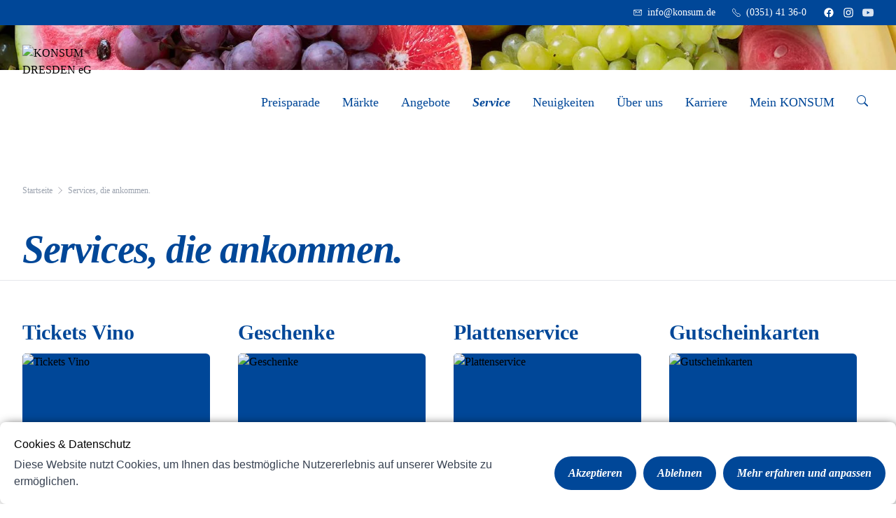

--- FILE ---
content_type: text/html; charset=utf-8
request_url: https://www.konsum.de/service
body_size: 29070
content:
<!DOCTYPE html>
<html  lang="de-DE">
<head><meta charset="utf-8">
<meta name="viewport" content="width=device-width, initial-scale=1">
<title>KONSUM DRESDEN eG – Hier ist Heimat. | Services, die ankommen.</title>
<meta property="og:type" content="website">
<link rel="icon" type="image/x-icon" href="/favicon.ico">
<link rel="stylesheet" href>
<link rel="stylesheet" href="https://api.tiles.mapbox.com/mapbox-gl-js/v0.53.0/mapbox-gl.css">
<script defer data-domain="konsum.de" src="https://plausible.krawallundwunder.de/js/script.js"></script>
<meta name="description" content="Bei uns treffen regionale Verbundenheit und echte Leidenschaft für Lebensmittel aufeinander. Schauen Sie doch gleich mal rein.">
<meta property="og:title" content="KONSUM DRESDEN eG – Hier ist Heimat. | Services, die ankommen.">
<meta property="og:description" content="Bei uns treffen regionale Verbundenheit und echte Leidenschaft für Lebensmittel aufeinander. Schauen Sie doch gleich mal rein.">
<meta property="og:image" content="/KONSUM_Logo.jpeg">
<meta property="og:url" content>
<link rel="preload" as="fetch" crossorigin="anonymous" href="/service/_payload.json">
<link rel="stylesheet" href="/_nuxt/TheFooter.c29feaac.css">
<link rel="stylesheet" href="/_nuxt/Button.3e42d15c.css">
<link rel="stylesheet" href="/_nuxt/MobileMenu.c22f1a88.css">
<link rel="stylesheet" href="/_nuxt/BlockParser.2acb6cf4.css">
<link rel="stylesheet" href="/_nuxt/AcfWeeklyOfferBlock.8cdb2628.css">
<style>._logo[data-v-1aed4b0a]{top:-36px;transition:all .3s ease-in-out}._logo.onScroll[data-v-1aed4b0a]{display:none;transform:scale(.4);transform-origin:0 50% 0}@media (min-width:1024px){._logo.onScroll[data-v-1aed4b0a]{display:block}}.nav[data-v-1aed4b0a]{height:116px;padding-top:2rem;transition:all .3s ease-in-out}.mobile_logo[data-v-1aed4b0a]{display:none}.mobile_logo.onScroll[data-v-1aed4b0a]{display:block}@media (min-width:1024px){.mobile_logo.onScroll[data-v-1aed4b0a]{display:none}}.nav.onScroll[data-v-1aed4b0a]{--tw-border-opacity:1;--tw-bg-opacity:1;--tw-shadow:0 4px 6px -1px rgba(0,0,0,.1),0 2px 4px -2px rgba(0,0,0,.1);--tw-shadow-colored:0 4px 6px -1px var(--tw-shadow-color),0 2px 4px -2px var(--tw-shadow-color);background-color:#fff;background-color:rgb(255 255 255/var(--tw-bg-opacity));border-color:#004798;border-color:rgb(0 71 152/var(--tw-border-opacity));border-top-width:4px;box-shadow:0 0 #0000,0 0 #0000,0 4px 6px -1px rgba(0,0,0,.1),0 2px 4px -2px rgba(0,0,0,.1);box-shadow:var(--tw-ring-offset-shadow,0 0 #0000),var(--tw-ring-shadow,0 0 #0000),var(--tw-shadow);height:70px;margin-top:1px;padding-top:1.3rem}@media (min-width:1024px){.nav_container.scrollTop[data-v-1aed4b0a]{top:2.25rem}}</style>
<style>/*! tailwindcss v3.3.3 | MIT License | https://tailwindcss.com*/*,:after,:before{border:0 solid #e5e7eb;box-sizing:border-box}:after,:before{--tw-content:""}html{font-feature-settings:normal;font-family:ui-sans-serif,system-ui,-apple-system,BlinkMacSystemFont,Segoe UI,Roboto,Helvetica Neue,Arial,Noto Sans,sans-serif,Apple Color Emoji,Segoe UI Emoji,Segoe UI Symbol,Noto Color Emoji;font-variation-settings:normal;line-height:1.5;-moz-tab-size:4;-o-tab-size:4;tab-size:4}body{line-height:inherit;margin:0}hr{border-top-width:1px;color:inherit;height:0}abbr:where([title]){-webkit-text-decoration:underline dotted;text-decoration:underline dotted}h1,h2,h3,h4,h5,h6{font-size:inherit;font-weight:inherit}a{color:inherit;text-decoration:inherit}b,strong{font-weight:bolder}code,kbd,pre,samp{font-family:ui-monospace,SFMono-Regular,Menlo,Monaco,Consolas,Liberation Mono,Courier New,monospace;font-size:1em}small{font-size:80%}sub,sup{font-size:75%;line-height:0;position:relative;vertical-align:baseline}sub{bottom:-.25em}sup{top:-.5em}table{border-collapse:collapse;border-color:inherit;text-indent:0}button,input,optgroup,select,textarea{font-feature-settings:inherit;color:inherit;font-family:inherit;font-size:100%;font-variation-settings:inherit;font-weight:inherit;line-height:inherit;margin:0;padding:0}button,select{text-transform:none}[type=button],[type=reset],[type=submit],button{-webkit-appearance:button;background-color:transparent;background-image:none}:-moz-focusring{outline:auto}:-moz-ui-invalid{box-shadow:none}progress{vertical-align:baseline}::-webkit-inner-spin-button,::-webkit-outer-spin-button{height:auto}[type=search]{-webkit-appearance:textfield;outline-offset:-2px}::-webkit-search-decoration{-webkit-appearance:none}::-webkit-file-upload-button{-webkit-appearance:button;font:inherit}summary{display:list-item}blockquote,dd,dl,figure,h1,h2,h3,h4,h5,h6,hr,p,pre{margin:0}fieldset{margin:0}fieldset,legend{padding:0}menu,ol,ul{list-style:none;margin:0;padding:0}dialog{padding:0}textarea{resize:vertical}input::-moz-placeholder,textarea::-moz-placeholder{color:#9ca3af;opacity:1}input::placeholder,textarea::placeholder{color:#9ca3af;opacity:1}[role=button],button{cursor:pointer}:disabled{cursor:default}audio,canvas,embed,iframe,img,object,svg,video{display:block;vertical-align:middle}img,video{height:auto;max-width:100%}[hidden]{display:none}[multiple],[type=date],[type=datetime-local],[type=email],[type=month],[type=number],[type=password],[type=search],[type=tel],[type=text],[type=time],[type=url],[type=week],input:where(:not([type])),select,textarea{--tw-shadow:0 0 #0000;-webkit-appearance:none;-moz-appearance:none;appearance:none;background-color:#fff;border-color:#6b7280;border-radius:0;border-width:1px;font-size:1rem;line-height:1.5rem;padding:.5rem .75rem}[multiple]:focus,[type=date]:focus,[type=datetime-local]:focus,[type=email]:focus,[type=month]:focus,[type=number]:focus,[type=password]:focus,[type=search]:focus,[type=tel]:focus,[type=text]:focus,[type=time]:focus,[type=url]:focus,[type=week]:focus,input:where(:not([type])):focus,select:focus,textarea:focus{--tw-ring-inset:var(--tw-empty,/*!*/ /*!*/);--tw-ring-offset-width:0px;--tw-ring-offset-color:#fff;--tw-ring-color:#2563eb;--tw-ring-offset-shadow:var(--tw-ring-inset) 0 0 0 var(--tw-ring-offset-width) var(--tw-ring-offset-color);--tw-ring-shadow:var(--tw-ring-inset) 0 0 0 calc(1px + var(--tw-ring-offset-width)) var(--tw-ring-color);border-color:#2563eb;box-shadow:/*!*/ /*!*/ 0 0 0 0 #fff,/*!*/ /*!*/ 0 0 0 1px #2563eb,var(--tw-shadow);box-shadow:var(--tw-ring-offset-shadow),var(--tw-ring-shadow),var(--tw-shadow);outline:2px solid transparent;outline-offset:2px}input::-moz-placeholder,textarea::-moz-placeholder{color:#6b7280;opacity:1}input::placeholder,textarea::placeholder{color:#6b7280;opacity:1}::-webkit-datetime-edit-fields-wrapper{padding:0}::-webkit-date-and-time-value{min-height:1.5em;text-align:inherit}::-webkit-datetime-edit{display:inline-flex}::-webkit-datetime-edit,::-webkit-datetime-edit-day-field,::-webkit-datetime-edit-hour-field,::-webkit-datetime-edit-meridiem-field,::-webkit-datetime-edit-millisecond-field,::-webkit-datetime-edit-minute-field,::-webkit-datetime-edit-month-field,::-webkit-datetime-edit-second-field,::-webkit-datetime-edit-year-field{padding-bottom:0;padding-top:0}select{background-image:url("data:image/svg+xml;charset=utf-8,%3Csvg xmlns='http://www.w3.org/2000/svg' fill='none' viewBox='0 0 20 20'%3E%3Cpath stroke='%236b7280' stroke-linecap='round' stroke-linejoin='round' stroke-width='1.5' d='m6 8 4 4 4-4'/%3E%3C/svg%3E");background-position:right .5rem center;background-repeat:no-repeat;background-size:1.5em 1.5em;padding-right:2.5rem;-webkit-print-color-adjust:exact;print-color-adjust:exact}[multiple],[size]:where(select:not([size="1"])){background-image:none;background-position:0 0;background-repeat:unset;background-size:initial;padding-right:.75rem;-webkit-print-color-adjust:unset;print-color-adjust:unset}[type=checkbox],[type=radio]{--tw-shadow:0 0 #0000;-webkit-appearance:none;-moz-appearance:none;appearance:none;background-color:#fff;background-origin:border-box;border-color:#6b7280;border-width:1px;color:#2563eb;display:inline-block;flex-shrink:0;height:1rem;padding:0;-webkit-print-color-adjust:exact;print-color-adjust:exact;-webkit-user-select:none;-moz-user-select:none;user-select:none;vertical-align:middle;width:1rem}[type=checkbox]{border-radius:0}[type=radio]{border-radius:100%}[type=checkbox]:focus,[type=radio]:focus{--tw-ring-inset:var(--tw-empty,/*!*/ /*!*/);--tw-ring-offset-width:2px;--tw-ring-offset-color:#fff;--tw-ring-color:#2563eb;--tw-ring-offset-shadow:var(--tw-ring-inset) 0 0 0 var(--tw-ring-offset-width) var(--tw-ring-offset-color);--tw-ring-shadow:var(--tw-ring-inset) 0 0 0 calc(2px + var(--tw-ring-offset-width)) var(--tw-ring-color);box-shadow:/*!*/ /*!*/ 0 0 0 2px #fff,/*!*/ /*!*/ 0 0 0 4px #2563eb,var(--tw-shadow);box-shadow:var(--tw-ring-offset-shadow),var(--tw-ring-shadow),var(--tw-shadow);outline:2px solid transparent;outline-offset:2px}[type=checkbox]:checked,[type=radio]:checked{background-color:currentColor;background-position:50%;background-repeat:no-repeat;background-size:100% 100%;border-color:transparent}[type=checkbox]:checked{background-image:url("data:image/svg+xml;charset=utf-8,%3Csvg xmlns='http://www.w3.org/2000/svg' fill='%23fff' viewBox='0 0 16 16'%3E%3Cpath d='M12.207 4.793a1 1 0 0 1 0 1.414l-5 5a1 1 0 0 1-1.414 0l-2-2a1 1 0 0 1 1.414-1.414L6.5 9.086l4.293-4.293a1 1 0 0 1 1.414 0z'/%3E%3C/svg%3E")}@media (forced-colors:active) {[type=checkbox]:checked{-webkit-appearance:auto;-moz-appearance:auto;appearance:auto}}[type=radio]:checked{background-image:url("data:image/svg+xml;charset=utf-8,%3Csvg xmlns='http://www.w3.org/2000/svg' fill='%23fff' viewBox='0 0 16 16'%3E%3Ccircle cx='8' cy='8' r='3'/%3E%3C/svg%3E")}@media (forced-colors:active) {[type=radio]:checked{-webkit-appearance:auto;-moz-appearance:auto;appearance:auto}}[type=checkbox]:checked:focus,[type=checkbox]:checked:hover,[type=radio]:checked:focus,[type=radio]:checked:hover{background-color:currentColor;border-color:transparent}[type=checkbox]:indeterminate{background-color:currentColor;background-image:url("data:image/svg+xml;charset=utf-8,%3Csvg xmlns='http://www.w3.org/2000/svg' fill='none' viewBox='0 0 16 16'%3E%3Cpath stroke='%23fff' stroke-linecap='round' stroke-linejoin='round' stroke-width='2' d='M4 8h8'/%3E%3C/svg%3E");background-position:50%;background-repeat:no-repeat;background-size:100% 100%;border-color:transparent}@media (forced-colors:active) {[type=checkbox]:indeterminate{-webkit-appearance:auto;-moz-appearance:auto;appearance:auto}}[type=checkbox]:indeterminate:focus,[type=checkbox]:indeterminate:hover{background-color:currentColor;border-color:transparent}[type=file]{background:unset;border-color:inherit;border-radius:0;border-width:0;font-size:unset;line-height:inherit;padding:0}[type=file]:focus{outline:1px solid ButtonText;outline:1px auto -webkit-focus-ring-color}*,:after,:before{--tw-border-spacing-x:0;--tw-border-spacing-y:0;--tw-translate-x:0;--tw-translate-y:0;--tw-rotate:0;--tw-skew-x:0;--tw-skew-y:0;--tw-scale-x:1;--tw-scale-y:1;--tw-pan-x: ;--tw-pan-y: ;--tw-pinch-zoom: ;--tw-scroll-snap-strictness:proximity;--tw-gradient-from-position: ;--tw-gradient-via-position: ;--tw-gradient-to-position: ;--tw-ordinal: ;--tw-slashed-zero: ;--tw-numeric-figure: ;--tw-numeric-spacing: ;--tw-numeric-fraction: ;--tw-ring-inset: ;--tw-ring-offset-width:0px;--tw-ring-offset-color:#fff;--tw-ring-color:rgba(59,130,246,.5);--tw-ring-offset-shadow:0 0 #0000;--tw-ring-shadow:0 0 #0000;--tw-shadow:0 0 #0000;--tw-shadow-colored:0 0 #0000;--tw-blur: ;--tw-brightness: ;--tw-contrast: ;--tw-grayscale: ;--tw-hue-rotate: ;--tw-invert: ;--tw-saturate: ;--tw-sepia: ;--tw-drop-shadow: ;--tw-backdrop-blur: ;--tw-backdrop-brightness: ;--tw-backdrop-contrast: ;--tw-backdrop-grayscale: ;--tw-backdrop-hue-rotate: ;--tw-backdrop-invert: ;--tw-backdrop-opacity: ;--tw-backdrop-saturate: ;--tw-backdrop-sepia: }::backdrop{--tw-border-spacing-x:0;--tw-border-spacing-y:0;--tw-translate-x:0;--tw-translate-y:0;--tw-rotate:0;--tw-skew-x:0;--tw-skew-y:0;--tw-scale-x:1;--tw-scale-y:1;--tw-pan-x: ;--tw-pan-y: ;--tw-pinch-zoom: ;--tw-scroll-snap-strictness:proximity;--tw-gradient-from-position: ;--tw-gradient-via-position: ;--tw-gradient-to-position: ;--tw-ordinal: ;--tw-slashed-zero: ;--tw-numeric-figure: ;--tw-numeric-spacing: ;--tw-numeric-fraction: ;--tw-ring-inset: ;--tw-ring-offset-width:0px;--tw-ring-offset-color:#fff;--tw-ring-color:rgba(59,130,246,.5);--tw-ring-offset-shadow:0 0 #0000;--tw-ring-shadow:0 0 #0000;--tw-shadow:0 0 #0000;--tw-shadow-colored:0 0 #0000;--tw-blur: ;--tw-brightness: ;--tw-contrast: ;--tw-grayscale: ;--tw-hue-rotate: ;--tw-invert: ;--tw-saturate: ;--tw-sepia: ;--tw-drop-shadow: ;--tw-backdrop-blur: ;--tw-backdrop-brightness: ;--tw-backdrop-contrast: ;--tw-backdrop-grayscale: ;--tw-backdrop-hue-rotate: ;--tw-backdrop-invert: ;--tw-backdrop-opacity: ;--tw-backdrop-saturate: ;--tw-backdrop-sepia: }.container{width:100%}@media (min-width:640px){.container{max-width:640px}}@media (min-width:768px){.container{max-width:768px}}@media (min-width:1024px){.container{max-width:1024px}}@media (min-width:1280px){.container{max-width:1280px}}@media (min-width:1536px){.container{max-width:1536px}}.prose{color:var(--tw-prose-body);max-width:65ch}.prose :where(p):not(:where([class~=not-prose],[class~=not-prose] *)){margin-bottom:1.25em;margin-top:1.25em}.prose :where([class~=lead]):not(:where([class~=not-prose],[class~=not-prose] *)){color:var(--tw-prose-lead);font-size:1.25em;line-height:1.6;margin-bottom:1.2em;margin-top:1.2em}.prose :where(a):not(:where([class~=not-prose],[class~=not-prose] *)){color:var(--tw-prose-links);font-weight:500;text-decoration:underline}.prose :where(strong):not(:where([class~=not-prose],[class~=not-prose] *)){color:var(--tw-prose-bold);font-weight:600}.prose :where(a strong):not(:where([class~=not-prose],[class~=not-prose] *)){color:inherit}.prose :where(blockquote strong):not(:where([class~=not-prose],[class~=not-prose] *)){color:inherit}.prose :where(thead th strong):not(:where([class~=not-prose],[class~=not-prose] *)){color:inherit}.prose :where(ol):not(:where([class~=not-prose],[class~=not-prose] *)){list-style-type:decimal;margin-bottom:1.25em;margin-top:1.25em;padding-inline-start:1.625em}.prose :where(ol[type=A]):not(:where([class~=not-prose],[class~=not-prose] *)){list-style-type:upper-alpha}.prose :where(ol[type=a]):not(:where([class~=not-prose],[class~=not-prose] *)){list-style-type:lower-alpha}.prose :where(ol[type=A s]):not(:where([class~=not-prose],[class~=not-prose] *)){list-style-type:upper-alpha}.prose :where(ol[type=a s]):not(:where([class~=not-prose],[class~=not-prose] *)){list-style-type:lower-alpha}.prose :where(ol[type=I]):not(:where([class~=not-prose],[class~=not-prose] *)){list-style-type:upper-roman}.prose :where(ol[type=i]):not(:where([class~=not-prose],[class~=not-prose] *)){list-style-type:lower-roman}.prose :where(ol[type=I s]):not(:where([class~=not-prose],[class~=not-prose] *)){list-style-type:upper-roman}.prose :where(ol[type=i s]):not(:where([class~=not-prose],[class~=not-prose] *)){list-style-type:lower-roman}.prose :where(ol[type="1"]):not(:where([class~=not-prose],[class~=not-prose] *)){list-style-type:decimal}.prose :where(ul):not(:where([class~=not-prose],[class~=not-prose] *)){list-style-type:disc;margin-bottom:1.25em;margin-top:1.25em;padding-inline-start:1.625em}.prose :where(ol>li):not(:where([class~=not-prose],[class~=not-prose] *))::marker{color:var(--tw-prose-counters);font-weight:400}.prose :where(ul>li):not(:where([class~=not-prose],[class~=not-prose] *))::marker{color:var(--tw-prose-bullets)}.prose :where(dt):not(:where([class~=not-prose],[class~=not-prose] *)){color:var(--tw-prose-headings);font-weight:600;margin-top:1.25em}.prose :where(hr):not(:where([class~=not-prose],[class~=not-prose] *)){border-color:var(--tw-prose-hr);border-top-width:1px;margin-bottom:3em;margin-top:3em}.prose :where(blockquote):not(:where([class~=not-prose],[class~=not-prose] *)){border-inline-start-color:var(--tw-prose-quote-borders);border-inline-start-width:.25rem;color:var(--tw-prose-quotes);font-style:italic;font-weight:500;margin-bottom:1.6em;margin-top:1.6em;padding-inline-start:1em;quotes:"\201C""\201D""\2018""\2019"}.prose :where(blockquote p:first-of-type):not(:where([class~=not-prose],[class~=not-prose] *)):before{content:open-quote}.prose :where(blockquote p:last-of-type):not(:where([class~=not-prose],[class~=not-prose] *)):after{content:close-quote}.prose :where(h1):not(:where([class~=not-prose],[class~=not-prose] *)){color:var(--tw-prose-headings);font-size:2.25em;font-weight:800;line-height:1.1111111;margin-bottom:.8888889em;margin-top:0}.prose :where(h1 strong):not(:where([class~=not-prose],[class~=not-prose] *)){color:inherit;font-weight:900}.prose :where(h2):not(:where([class~=not-prose],[class~=not-prose] *)){color:var(--tw-prose-headings);font-size:1.5em;font-weight:700;line-height:1.3333333;margin-bottom:1em;margin-top:2em}.prose :where(h2 strong):not(:where([class~=not-prose],[class~=not-prose] *)){color:inherit;font-weight:800}.prose :where(h3):not(:where([class~=not-prose],[class~=not-prose] *)){color:var(--tw-prose-headings);font-size:1.25em;font-weight:600;line-height:1.6;margin-bottom:.6em;margin-top:1.6em}.prose :where(h3 strong):not(:where([class~=not-prose],[class~=not-prose] *)){color:inherit;font-weight:700}.prose :where(h4):not(:where([class~=not-prose],[class~=not-prose] *)){color:var(--tw-prose-headings);font-weight:600;line-height:1.5;margin-bottom:.5em;margin-top:1.5em}.prose :where(h4 strong):not(:where([class~=not-prose],[class~=not-prose] *)){color:inherit;font-weight:700}.prose :where(img):not(:where([class~=not-prose],[class~=not-prose] *)){margin-bottom:2em;margin-top:2em}.prose :where(picture):not(:where([class~=not-prose],[class~=not-prose] *)){display:block;margin-bottom:2em;margin-top:2em}.prose :where(video):not(:where([class~=not-prose],[class~=not-prose] *)){margin-bottom:2em;margin-top:2em}.prose :where(kbd):not(:where([class~=not-prose],[class~=not-prose] *)){border-radius:.3125rem;box-shadow:0 0 0 1px rgb(var(--tw-prose-kbd-shadows)/10%),0 3px 0 rgb(var(--tw-prose-kbd-shadows)/10%);color:var(--tw-prose-kbd);font-family:inherit;font-size:.875em;font-weight:500;padding-inline-end:.375em;padding-bottom:.1875em;padding-top:.1875em;padding-inline-start:.375em}.prose :where(code):not(:where([class~=not-prose],[class~=not-prose] *)){color:var(--tw-prose-code);font-size:.875em;font-weight:600}.prose :where(code):not(:where([class~=not-prose],[class~=not-prose] *)):before{content:"`"}.prose :where(code):not(:where([class~=not-prose],[class~=not-prose] *)):after{content:"`"}.prose :where(a code):not(:where([class~=not-prose],[class~=not-prose] *)){color:inherit}.prose :where(h1 code):not(:where([class~=not-prose],[class~=not-prose] *)){color:inherit}.prose :where(h2 code):not(:where([class~=not-prose],[class~=not-prose] *)){color:inherit;font-size:.875em}.prose :where(h3 code):not(:where([class~=not-prose],[class~=not-prose] *)){color:inherit;font-size:.9em}.prose :where(h4 code):not(:where([class~=not-prose],[class~=not-prose] *)){color:inherit}.prose :where(blockquote code):not(:where([class~=not-prose],[class~=not-prose] *)){color:inherit}.prose :where(thead th code):not(:where([class~=not-prose],[class~=not-prose] *)){color:inherit}.prose :where(pre):not(:where([class~=not-prose],[class~=not-prose] *)){background-color:var(--tw-prose-pre-bg);border-radius:.375rem;color:var(--tw-prose-pre-code);font-size:.875em;font-weight:400;line-height:1.7142857;margin-bottom:1.7142857em;margin-top:1.7142857em;overflow-x:auto;padding-inline-end:1.1428571em;padding-bottom:.8571429em;padding-top:.8571429em;padding-inline-start:1.1428571em}.prose :where(pre code):not(:where([class~=not-prose],[class~=not-prose] *)){background-color:transparent;border-radius:0;border-width:0;color:inherit;font-family:inherit;font-size:inherit;font-weight:inherit;line-height:inherit;padding:0}.prose :where(pre code):not(:where([class~=not-prose],[class~=not-prose] *)):before{content:none}.prose :where(pre code):not(:where([class~=not-prose],[class~=not-prose] *)):after{content:none}.prose :where(table):not(:where([class~=not-prose],[class~=not-prose] *)){font-size:.875em;line-height:1.7142857;margin-bottom:2em;margin-top:2em;table-layout:auto;width:100%}.prose :where(thead):not(:where([class~=not-prose],[class~=not-prose] *)){border-bottom-color:var(--tw-prose-th-borders);border-bottom-width:1px}.prose :where(thead th):not(:where([class~=not-prose],[class~=not-prose] *)){color:var(--tw-prose-headings);font-weight:600;padding-inline-end:.5714286em;padding-bottom:.5714286em;padding-inline-start:.5714286em;vertical-align:bottom}.prose :where(tbody tr):not(:where([class~=not-prose],[class~=not-prose] *)){border-bottom-color:var(--tw-prose-td-borders);border-bottom-width:1px}.prose :where(tbody tr:last-child):not(:where([class~=not-prose],[class~=not-prose] *)){border-bottom-width:0}.prose :where(tbody td):not(:where([class~=not-prose],[class~=not-prose] *)){vertical-align:baseline}.prose :where(tfoot):not(:where([class~=not-prose],[class~=not-prose] *)){border-top-color:var(--tw-prose-th-borders);border-top-width:1px}.prose :where(tfoot td):not(:where([class~=not-prose],[class~=not-prose] *)){vertical-align:top}.prose :where(th,td):not(:where([class~=not-prose],[class~=not-prose] *)){text-align:start}.prose :where(figure>*):not(:where([class~=not-prose],[class~=not-prose] *)){margin-bottom:0;margin-top:0}.prose :where(figcaption):not(:where([class~=not-prose],[class~=not-prose] *)){color:var(--tw-prose-captions);font-size:.875em;line-height:1.4285714;margin-top:.8571429em}.prose{--tw-prose-body:#374151;--tw-prose-headings:#111827;--tw-prose-lead:#4b5563;--tw-prose-links:#111827;--tw-prose-bold:#111827;--tw-prose-counters:#6b7280;--tw-prose-bullets:#d1d5db;--tw-prose-hr:#e5e7eb;--tw-prose-quotes:#111827;--tw-prose-quote-borders:#e5e7eb;--tw-prose-captions:#6b7280;--tw-prose-kbd:#111827;--tw-prose-kbd-shadows:17 24 39;--tw-prose-code:#111827;--tw-prose-pre-code:#e5e7eb;--tw-prose-pre-bg:#1f2937;--tw-prose-th-borders:#d1d5db;--tw-prose-td-borders:#e5e7eb;--tw-prose-invert-body:#d1d5db;--tw-prose-invert-headings:#fff;--tw-prose-invert-lead:#9ca3af;--tw-prose-invert-links:#fff;--tw-prose-invert-bold:#fff;--tw-prose-invert-counters:#9ca3af;--tw-prose-invert-bullets:#4b5563;--tw-prose-invert-hr:#374151;--tw-prose-invert-quotes:#f3f4f6;--tw-prose-invert-quote-borders:#374151;--tw-prose-invert-captions:#9ca3af;--tw-prose-invert-kbd:#fff;--tw-prose-invert-kbd-shadows:255 255 255;--tw-prose-invert-code:#fff;--tw-prose-invert-pre-code:#d1d5db;--tw-prose-invert-pre-bg:rgba(0,0,0,.5);--tw-prose-invert-th-borders:#4b5563;--tw-prose-invert-td-borders:#374151;font-size:1rem;line-height:1.75}.prose :where(picture>img):not(:where([class~=not-prose],[class~=not-prose] *)){margin-bottom:0;margin-top:0}.prose :where(li):not(:where([class~=not-prose],[class~=not-prose] *)){margin-bottom:.5em;margin-top:.5em}.prose :where(ol>li):not(:where([class~=not-prose],[class~=not-prose] *)){padding-inline-start:.375em}.prose :where(ul>li):not(:where([class~=not-prose],[class~=not-prose] *)){padding-inline-start:.375em}.prose :where(.prose>ul>li p):not(:where([class~=not-prose],[class~=not-prose] *)){margin-bottom:.75em;margin-top:.75em}.prose :where(.prose>ul>li>p:first-child):not(:where([class~=not-prose],[class~=not-prose] *)){margin-top:1.25em}.prose :where(.prose>ul>li>p:last-child):not(:where([class~=not-prose],[class~=not-prose] *)){margin-bottom:1.25em}.prose :where(.prose>ol>li>p:first-child):not(:where([class~=not-prose],[class~=not-prose] *)){margin-top:1.25em}.prose :where(.prose>ol>li>p:last-child):not(:where([class~=not-prose],[class~=not-prose] *)){margin-bottom:1.25em}.prose :where(ul ul,ul ol,ol ul,ol ol):not(:where([class~=not-prose],[class~=not-prose] *)){margin-bottom:.75em;margin-top:.75em}.prose :where(dl):not(:where([class~=not-prose],[class~=not-prose] *)){margin-bottom:1.25em;margin-top:1.25em}.prose :where(dd):not(:where([class~=not-prose],[class~=not-prose] *)){margin-top:.5em;padding-inline-start:1.625em}.prose :where(hr+*):not(:where([class~=not-prose],[class~=not-prose] *)){margin-top:0}.prose :where(h2+*):not(:where([class~=not-prose],[class~=not-prose] *)){margin-top:0}.prose :where(h3+*):not(:where([class~=not-prose],[class~=not-prose] *)){margin-top:0}.prose :where(h4+*):not(:where([class~=not-prose],[class~=not-prose] *)){margin-top:0}.prose :where(thead th:first-child):not(:where([class~=not-prose],[class~=not-prose] *)){padding-inline-start:0}.prose :where(thead th:last-child):not(:where([class~=not-prose],[class~=not-prose] *)){padding-inline-end:0}.prose :where(tbody td,tfoot td):not(:where([class~=not-prose],[class~=not-prose] *)){padding-inline-end:.5714286em;padding-bottom:.5714286em;padding-top:.5714286em;padding-inline-start:.5714286em}.prose :where(tbody td:first-child,tfoot td:first-child):not(:where([class~=not-prose],[class~=not-prose] *)){padding-inline-start:0}.prose :where(tbody td:last-child,tfoot td:last-child):not(:where([class~=not-prose],[class~=not-prose] *)){padding-inline-end:0}.prose :where(figure):not(:where([class~=not-prose],[class~=not-prose] *)){margin-bottom:2em;margin-top:2em}.prose :where(.prose>:first-child):not(:where([class~=not-prose],[class~=not-prose] *)){margin-top:0}.prose :where(.prose>:last-child):not(:where([class~=not-prose],[class~=not-prose] *)){margin-bottom:0}.sr-only{clip:rect(0,0,0,0);border-width:0;height:1px;margin:-1px;overflow:hidden;padding:0;position:absolute;white-space:nowrap;width:1px}.pointer-events-none{pointer-events:none}.\!visible{visibility:visible!important}.visible{visibility:visible}.invisible{visibility:hidden}.fixed{position:fixed}.absolute{position:absolute}.relative{position:relative}.sticky{position:sticky}.\!inset-auto{inset:auto!important}.inset-0{inset:0}.inset-x-0{left:0;right:0}.-right-24{right:-6rem}.-right-4{right:-1rem}.-top-1{top:-.25rem}.-top-16{top:-4rem}.-top-20{top:-5rem}.-top-40{top:-10rem}.-top-48{top:-12rem}.bottom-0{bottom:0}.end-0{inset-inline-end:0}.left-0{left:0}.left-12{left:3rem}.left-6{left:1.5rem}.left-\[10px\]{left:10px}.right-0{right:0}.right-3{right:.75rem}.right-5{right:1.25rem}.right-8{right:2rem}.start-0{inset-inline-start:0}.top-0{top:0}.top-1\/2{top:50%}.top-1\/3{top:33.333333%}.top-1\/4{top:25%}.top-20{top:5rem}.top-40{top:10rem}.top-8{top:2rem}.top-\[35rem\]{top:35rem}.top-\[43rem\]{top:43rem}.top-\[60rem\]{top:60rem}.-z-10{z-index:-10}.-z-30{z-index:-30}.z-10{z-index:10}.z-50{z-index:50}.z-\[999999\]{z-index:999999}.order-1{order:1}.order-2{order:2}.m-0{margin:0}.m-8{margin:2rem}.m-auto{margin:auto}.mx-2{margin-left:.5rem;margin-right:.5rem}.mx-3{margin-left:.75rem;margin-right:.75rem}.mx-auto{margin-left:auto;margin-right:auto}.my-0{margin-bottom:0;margin-top:0}.my-10{margin-bottom:2.5rem;margin-top:2.5rem}.my-12{margin-bottom:3rem;margin-top:3rem}.my-14{margin-bottom:3.5rem;margin-top:3.5rem}.my-2{margin-bottom:.5rem;margin-top:.5rem}.my-24{margin-bottom:6rem;margin-top:6rem}.my-3{margin-bottom:.75rem;margin-top:.75rem}.my-4{margin-bottom:1rem;margin-top:1rem}.my-5{margin-bottom:1.25rem;margin-top:1.25rem}.my-7{margin-bottom:1.75rem;margin-top:1.75rem}.my-8{margin-bottom:2rem;margin-top:2rem}.my-auto{margin-bottom:auto;margin-top:auto}.-mb-1{margin-bottom:-.25rem}.-mb-1\.5{margin-bottom:-.375rem}.-ml-1{margin-left:-.25rem}.-mt-0{margin-top:0}.-mt-0\.5{margin-top:-.125rem}.-mt-2{margin-top:-.5rem}.-mt-20{margin-top:-5rem}.-mt-32{margin-top:-8rem}.-mt-4{margin-top:-1rem}.-mt-52{margin-top:-13rem}.-mt-6{margin-top:-1.5rem}.-mt-8{margin-top:-2rem}.mb-1{margin-bottom:.25rem}.mb-10{margin-bottom:2.5rem}.mb-12{margin-bottom:3rem}.mb-14{margin-bottom:3.5rem}.mb-16{margin-bottom:4rem}.mb-2{margin-bottom:.5rem}.mb-2\.5{margin-bottom:.625rem}.mb-20{margin-bottom:5rem}.mb-24{margin-bottom:6rem}.mb-3{margin-bottom:.75rem}.mb-4{margin-bottom:1rem}.mb-5{margin-bottom:1.25rem}.mb-6{margin-bottom:1.5rem}.mb-8{margin-bottom:2rem}.ml-2{margin-left:.5rem}.ml-2\.5{margin-left:.625rem}.ml-3{margin-left:.75rem}.ml-5{margin-left:1.25rem}.ml-6{margin-left:1.5rem}.mr-12{margin-right:3rem}.mr-2{margin-right:.5rem}.mr-2\.5{margin-right:.625rem}.mr-3{margin-right:.75rem}.mr-4{margin-right:1rem}.mr-8{margin-right:2rem}.mr-auto{margin-right:auto}.mt-0{margin-top:0}.mt-10{margin-top:2.5rem}.mt-12{margin-top:3rem}.mt-14{margin-top:3.5rem}.mt-16{margin-top:4rem}.mt-2{margin-top:.5rem}.mt-2\.5{margin-top:.625rem}.mt-24{margin-top:6rem}.mt-3{margin-top:.75rem}.mt-32{margin-top:8rem}.mt-36{margin-top:9rem}.mt-4{margin-top:1rem}.mt-5{margin-top:1.25rem}.mt-6{margin-top:1.5rem}.mt-8{margin-top:2rem}.block{display:block}.inline-block{display:inline-block}.flex{display:flex}.inline-flex{display:inline-flex}.grid{display:grid}.hidden{display:none}.aspect-\[3\/5\]{aspect-ratio:3/5}.aspect-\[4\/3\]{aspect-ratio:4/3}.aspect-\[9\/16\]{aspect-ratio:9/16}.aspect-square{aspect-ratio:1/1}.aspect-video{aspect-ratio:16/9}.h-0{height:0}.h-1{height:.25rem}.h-12{height:3rem}.h-24{height:6rem}.h-32{height:8rem}.h-36{height:9rem}.h-4{height:1rem}.h-40{height:10rem}.h-44{height:11rem}.h-5{height:1.25rem}.h-6{height:1.5rem}.h-60{height:15rem}.h-7{height:1.75rem}.h-72{height:18rem}.h-8{height:2rem}.h-96{height:24rem}.h-\[110px\]{height:110px}.h-\[164px\]{height:164px}.h-\[190px\]{height:190px}.h-\[210px\]{height:210px}.h-\[270px\]{height:270px}.h-\[320px\]{height:320px}.h-\[400px\]{height:400px}.h-\[44px\]{height:44px}.h-\[650px\]{height:650px}.h-\[80px\]{height:80px}.h-auto{height:auto}.h-full{height:100%}.h-max{height:-moz-max-content;height:max-content}.h-screen{height:100vh}.min-h-0{min-height:0}.min-h-\[300px\]{min-height:300px}.min-h-\[400px\]{min-height:400px}.min-h-screen{min-height:100vh}.w-0{width:0}.w-1{width:.25rem}.w-11{width:2.75rem}.w-11\/12{width:91.666667%}.w-12{width:3rem}.w-16{width:4rem}.w-24{width:6rem}.w-32{width:8rem}.w-4{width:1rem}.w-4\/5{width:80%}.w-40{width:10rem}.w-5{width:1.25rem}.w-5\/6{width:83.333333%}.w-6{width:1.5rem}.w-60{width:15rem}.w-8{width:2rem}.w-9{width:2.25rem}.w-96{width:24rem}.w-\[109\.5\%\]{width:109.5%}.w-\[110px\]{width:110px}.w-\[12rem\]{width:12rem}.w-\[160px\]{width:160px}.w-\[35\%\]{width:35%}.w-\[350px\]{width:350px}.w-\[400px\]{width:400px}.w-\[60px\]{width:60px}.w-\[80px\]{width:80px}.w-\[97\%\]{width:97%}.w-auto{width:auto}.w-fit{width:-moz-fit-content;width:fit-content}.w-full{width:100%}.w-min{width:-moz-min-content;width:min-content}.w-screen{width:100vw}.min-w-\[400px\]{min-width:400px}.max-w-2xl{max-width:42rem}.max-w-3xl{max-width:48rem}.max-w-4xl{max-width:56rem}.max-w-5xl{max-width:64rem}.max-w-7xl{max-width:80rem}.max-w-\[1920px\]{max-width:1920px}.max-w-\[500px\]{max-width:500px}.max-w-\[80vw\]{max-width:80vw}.max-w-\[900px\]{max-width:900px}.max-w-lg{max-width:32rem}.max-w-none{max-width:none}.max-w-xs{max-width:20rem}.flex-1{flex:1 1 0%}.flex-none{flex:none}.shrink-0{flex-shrink:0}.grow{flex-grow:1}.grow-0{flex-grow:0}.origin-top-right{transform-origin:top right}.-translate-x-1\/2{--tw-translate-x:-50%;transform:translate(-50%,var(--tw-translate-y)) rotate(var(--tw-rotate)) skewX(var(--tw-skew-x)) skewY(var(--tw-skew-y)) scaleX(var(--tw-scale-x)) scaleY(var(--tw-scale-y));transform:translate(var(--tw-translate-x),var(--tw-translate-y)) rotate(var(--tw-rotate)) skewX(var(--tw-skew-x)) skewY(var(--tw-skew-y)) scaleX(var(--tw-scale-x)) scaleY(var(--tw-scale-y))}.-translate-y-1\/2{--tw-translate-y:-50%;transform:translate(var(--tw-translate-x),-50%) rotate(var(--tw-rotate)) skewX(var(--tw-skew-x)) skewY(var(--tw-skew-y)) scaleX(var(--tw-scale-x)) scaleY(var(--tw-scale-y));transform:translate(var(--tw-translate-x),var(--tw-translate-y)) rotate(var(--tw-rotate)) skewX(var(--tw-skew-x)) skewY(var(--tw-skew-y)) scaleX(var(--tw-scale-x)) scaleY(var(--tw-scale-y))}.translate-x-0{--tw-translate-x:0px;transform:translateY(var(--tw-translate-y)) rotate(var(--tw-rotate)) skewX(var(--tw-skew-x)) skewY(var(--tw-skew-y)) scaleX(var(--tw-scale-x)) scaleY(var(--tw-scale-y));transform:translate(var(--tw-translate-x),var(--tw-translate-y)) rotate(var(--tw-rotate)) skewX(var(--tw-skew-x)) skewY(var(--tw-skew-y)) scaleX(var(--tw-scale-x)) scaleY(var(--tw-scale-y))}.translate-x-1\/2{--tw-translate-x:50%;transform:translate(50%,var(--tw-translate-y)) rotate(var(--tw-rotate)) skewX(var(--tw-skew-x)) skewY(var(--tw-skew-y)) scaleX(var(--tw-scale-x)) scaleY(var(--tw-scale-y));transform:translate(var(--tw-translate-x),var(--tw-translate-y)) rotate(var(--tw-rotate)) skewX(var(--tw-skew-x)) skewY(var(--tw-skew-y)) scaleX(var(--tw-scale-x)) scaleY(var(--tw-scale-y))}.translate-x-5{--tw-translate-x:1.25rem;transform:translate(1.25rem,var(--tw-translate-y)) rotate(var(--tw-rotate)) skewX(var(--tw-skew-x)) skewY(var(--tw-skew-y)) scaleX(var(--tw-scale-x)) scaleY(var(--tw-scale-y));transform:translate(var(--tw-translate-x),var(--tw-translate-y)) rotate(var(--tw-rotate)) skewX(var(--tw-skew-x)) skewY(var(--tw-skew-y)) scaleX(var(--tw-scale-x)) scaleY(var(--tw-scale-y))}.scale-105{--tw-scale-x:1.05;--tw-scale-y:1.05;transform:translate(var(--tw-translate-x),var(--tw-translate-y)) rotate(var(--tw-rotate)) skewX(var(--tw-skew-x)) skewY(var(--tw-skew-y)) scaleX(1.05) scaleY(1.05);transform:translate(var(--tw-translate-x),var(--tw-translate-y)) rotate(var(--tw-rotate)) skewX(var(--tw-skew-x)) skewY(var(--tw-skew-y)) scaleX(var(--tw-scale-x)) scaleY(var(--tw-scale-y))}.scale-x-\[-1\]{--tw-scale-x:-1;transform:translate(var(--tw-translate-x),var(--tw-translate-y)) rotate(var(--tw-rotate)) skewX(var(--tw-skew-x)) skewY(var(--tw-skew-y)) scaleX(-1) scaleY(var(--tw-scale-y))}.scale-x-\[-1\],.transform{transform:translate(var(--tw-translate-x),var(--tw-translate-y)) rotate(var(--tw-rotate)) skewX(var(--tw-skew-x)) skewY(var(--tw-skew-y)) scaleX(var(--tw-scale-x)) scaleY(var(--tw-scale-y))}.animate-bounce{animation:bounce 1s infinite}@keyframes spin{to{transform:rotate(1turn)}}.animate-spin{animation:spin 1s linear infinite}.cursor-pointer{cursor:pointer}.snap-x{scroll-snap-type:x var(--tw-scroll-snap-strictness)}.snap-mandatory{--tw-scroll-snap-strictness:mandatory}.snap-center{scroll-snap-align:center}.list-inside{list-style-position:inside}.list-disc{list-style-type:disc}.list-none{list-style-type:none}.auto-cols-fr{grid-auto-columns:minmax(0,1fr)}.grid-flow-row{grid-auto-flow:row}.grid-cols-1{grid-template-columns:repeat(1,minmax(0,1fr))}.grid-cols-2{grid-template-columns:repeat(2,minmax(0,1fr))}.grid-cols-\[50px_auto\]{grid-template-columns:50px auto}.flex-row{flex-direction:row}.flex-row-reverse{flex-direction:row-reverse}.flex-col{flex-direction:column}.flex-col-reverse{flex-direction:column-reverse}.flex-wrap{flex-wrap:wrap}.flex-nowrap{flex-wrap:nowrap}.place-items-center{place-items:center}.content-center{align-content:center}.items-start{align-items:flex-start}.items-end{align-items:flex-end}.items-center{align-items:center}.items-stretch{align-items:stretch}.justify-start{justify-content:flex-start}.justify-end{justify-content:flex-end}.justify-center{justify-content:center}.justify-between{justify-content:space-between}.gap-10{gap:2.5rem}.gap-11{gap:2.75rem}.gap-12{gap:3rem}.gap-2{gap:.5rem}.gap-2\.5{gap:.625rem}.gap-4{gap:1rem}.gap-5{gap:1.25rem}.gap-6{gap:1.5rem}.gap-7{gap:1.75rem}.gap-8{gap:2rem}.gap-x-12{-moz-column-gap:3rem;column-gap:3rem}.gap-x-4{-moz-column-gap:1rem;column-gap:1rem}.gap-x-8{-moz-column-gap:2rem;column-gap:2rem}.gap-y-2{row-gap:.5rem}.gap-y-24{row-gap:6rem}.gap-y-6{row-gap:1.5rem}.space-x-0>:not([hidden])~:not([hidden]){--tw-space-x-reverse:0;margin-left:0;margin-left:calc(0px*(1 - var(--tw-space-x-reverse)));margin-right:0;margin-right:calc(0px*var(--tw-space-x-reverse))}.space-x-1>:not([hidden])~:not([hidden]){--tw-space-x-reverse:0;margin-left:.25rem;margin-left:calc(.25rem*(1 - var(--tw-space-x-reverse)));margin-right:0;margin-right:calc(.25rem*var(--tw-space-x-reverse))}.space-x-2>:not([hidden])~:not([hidden]){--tw-space-x-reverse:0;margin-left:.5rem;margin-left:calc(.5rem*(1 - var(--tw-space-x-reverse)));margin-right:0;margin-right:calc(.5rem*var(--tw-space-x-reverse))}.space-x-3>:not([hidden])~:not([hidden]){--tw-space-x-reverse:0;margin-left:.75rem;margin-left:calc(.75rem*(1 - var(--tw-space-x-reverse)));margin-right:0;margin-right:calc(.75rem*var(--tw-space-x-reverse))}.space-x-4>:not([hidden])~:not([hidden]){--tw-space-x-reverse:0;margin-left:1rem;margin-left:calc(1rem*(1 - var(--tw-space-x-reverse)));margin-right:0;margin-right:calc(1rem*var(--tw-space-x-reverse))}.space-x-5>:not([hidden])~:not([hidden]){--tw-space-x-reverse:0;margin-left:1.25rem;margin-left:calc(1.25rem*(1 - var(--tw-space-x-reverse)));margin-right:0;margin-right:calc(1.25rem*var(--tw-space-x-reverse))}.space-x-6>:not([hidden])~:not([hidden]){--tw-space-x-reverse:0;margin-left:1.5rem;margin-left:calc(1.5rem*(1 - var(--tw-space-x-reverse)));margin-right:0;margin-right:calc(1.5rem*var(--tw-space-x-reverse))}.space-x-8>:not([hidden])~:not([hidden]){--tw-space-x-reverse:0;margin-left:2rem;margin-left:calc(2rem*(1 - var(--tw-space-x-reverse)));margin-right:0;margin-right:calc(2rem*var(--tw-space-x-reverse))}.space-y-1>:not([hidden])~:not([hidden]){--tw-space-y-reverse:0;margin-bottom:0;margin-bottom:calc(.25rem*var(--tw-space-y-reverse));margin-top:.25rem;margin-top:calc(.25rem*(1 - var(--tw-space-y-reverse)))}.space-y-10>:not([hidden])~:not([hidden]){--tw-space-y-reverse:0;margin-bottom:0;margin-bottom:calc(2.5rem*var(--tw-space-y-reverse));margin-top:2.5rem;margin-top:calc(2.5rem*(1 - var(--tw-space-y-reverse)))}.space-y-12>:not([hidden])~:not([hidden]){--tw-space-y-reverse:0;margin-bottom:0;margin-bottom:calc(3rem*var(--tw-space-y-reverse));margin-top:3rem;margin-top:calc(3rem*(1 - var(--tw-space-y-reverse)))}.space-y-16>:not([hidden])~:not([hidden]){--tw-space-y-reverse:0;margin-bottom:0;margin-bottom:calc(4rem*var(--tw-space-y-reverse));margin-top:4rem;margin-top:calc(4rem*(1 - var(--tw-space-y-reverse)))}.space-y-2>:not([hidden])~:not([hidden]){--tw-space-y-reverse:0;margin-bottom:0;margin-bottom:calc(.5rem*var(--tw-space-y-reverse));margin-top:.5rem;margin-top:calc(.5rem*(1 - var(--tw-space-y-reverse)))}.space-y-4>:not([hidden])~:not([hidden]){--tw-space-y-reverse:0;margin-bottom:0;margin-bottom:calc(1rem*var(--tw-space-y-reverse));margin-top:1rem;margin-top:calc(1rem*(1 - var(--tw-space-y-reverse)))}.space-y-5>:not([hidden])~:not([hidden]){--tw-space-y-reverse:0;margin-bottom:0;margin-bottom:calc(1.25rem*var(--tw-space-y-reverse));margin-top:1.25rem;margin-top:calc(1.25rem*(1 - var(--tw-space-y-reverse)))}.space-y-6>:not([hidden])~:not([hidden]){--tw-space-y-reverse:0;margin-bottom:0;margin-bottom:calc(1.5rem*var(--tw-space-y-reverse));margin-top:1.5rem;margin-top:calc(1.5rem*(1 - var(--tw-space-y-reverse)))}.space-y-8>:not([hidden])~:not([hidden]){--tw-space-y-reverse:0;margin-bottom:0;margin-bottom:calc(2rem*var(--tw-space-y-reverse));margin-top:2rem;margin-top:calc(2rem*(1 - var(--tw-space-y-reverse)))}.divide-y>:not([hidden])~:not([hidden]){--tw-divide-y-reverse:0;border-bottom-width:0;border-bottom-width:calc(1px*var(--tw-divide-y-reverse));border-top-width:1px;border-top-width:calc(1px*(1 - var(--tw-divide-y-reverse)))}.divide-gray-200>:not([hidden])~:not([hidden]){--tw-divide-opacity:1;border-color:#e5e7eb;border-color:rgb(229 231 235/var(--tw-divide-opacity))}.divide-gray-900\/10>:not([hidden])~:not([hidden]){border-color:rgba(17,24,39,.1)}.self-start{align-self:flex-start}.self-center{align-self:center}.self-stretch{align-self:stretch}.overflow-hidden{overflow:hidden}.\!overflow-visible{overflow:visible!important}.overflow-x-auto{overflow-x:auto}.overflow-x-hidden{overflow-x:hidden}.overflow-y-visible{overflow-y:visible}.overflow-y-scroll{overflow-y:scroll}.whitespace-pre-line{white-space:pre-line}.rounded{border-radius:.25rem}.rounded-2xl{border-radius:1rem}.rounded-full{border-radius:9999px}.rounded-lg{border-radius:.5rem}.rounded-md{border-radius:.375rem}.rounded-sm{border-radius:.125rem}.rounded-b-md{border-bottom-left-radius:.375rem;border-bottom-right-radius:.375rem}.rounded-t-md{border-top-left-radius:.375rem;border-top-right-radius:.375rem}.border{border-width:1px}.border-2{border-width:2px}.border-b{border-bottom-width:1px}.border-b-2{border-bottom-width:2px}.border-b-\[1px\]{border-bottom-width:1px}.border-t{border-top-width:1px}.border-t-4{border-top-width:4px}.border-dotted{border-style:dotted}.border-gray-100{--tw-border-opacity:1;border-color:#f3f4f6;border-color:rgb(243 244 246/var(--tw-border-opacity))}.border-gray-200{--tw-border-opacity:1;border-color:#e5e7eb;border-color:rgb(229 231 235/var(--tw-border-opacity))}.border-gray-300{--tw-border-opacity:1;border-color:#d1d5db;border-color:rgb(209 213 219/var(--tw-border-opacity))}.border-gray-400{--tw-border-opacity:1;border-color:#9ca3af;border-color:rgb(156 163 175/var(--tw-border-opacity))}.border-konsum-primary-blue{--tw-border-opacity:1;border-color:#004798;border-color:rgb(0 71 152/var(--tw-border-opacity))}.border-konsum-secondary-blue{--tw-border-opacity:1;border-color:#2068ae;border-color:rgb(32 104 174/var(--tw-border-opacity))}.border-transparent{border-color:transparent}.border-b-konsum-primary-blue{--tw-border-opacity:1;border-bottom-color:#004798;border-bottom-color:rgb(0 71 152/var(--tw-border-opacity))}.border-b-white{--tw-border-opacity:1;border-bottom-color:#fff;border-bottom-color:rgb(255 255 255/var(--tw-border-opacity))}.bg-gray-200{--tw-bg-opacity:1;background-color:#e5e7eb;background-color:rgb(229 231 235/var(--tw-bg-opacity))}.bg-gray-50{--tw-bg-opacity:1;background-color:#f9fafb;background-color:rgb(249 250 251/var(--tw-bg-opacity))}.bg-konsum-primary-blue{--tw-bg-opacity:1;background-color:#004798;background-color:rgb(0 71 152/var(--tw-bg-opacity))}.bg-konsum-primary-blue-hover{--tw-bg-opacity:1;background-color:#003877;background-color:rgb(0 56 119/var(--tw-bg-opacity))}.bg-konsum-secondary-blue-3{--tw-bg-opacity:1;background-color:#d0e3eb;background-color:rgb(208 227 235/var(--tw-bg-opacity))}.bg-red-700{--tw-bg-opacity:1;background-color:#b91c1c;background-color:rgb(185 28 28/var(--tw-bg-opacity))}.bg-white{--tw-bg-opacity:1;background-color:#fff;background-color:rgb(255 255 255/var(--tw-bg-opacity))}.bg-gradient-to-b{background-image:linear-gradient(to bottom,var(--tw-gradient-stops))}.from-gray-900{--tw-gradient-from:#111827 var(--tw-gradient-from-position);--tw-gradient-to:rgba(17,24,39,0) var(--tw-gradient-to-position);--tw-gradient-stops:var(--tw-gradient-from),var(--tw-gradient-to)}.from-gray-900\/10{--tw-gradient-from:rgba(17,24,39,.1) var(--tw-gradient-from-position);--tw-gradient-to:rgba(17,24,39,0) var(--tw-gradient-to-position);--tw-gradient-stops:var(--tw-gradient-from),var(--tw-gradient-to)}.from-gray-900\/5{--tw-gradient-from:rgba(17,24,39,.05) var(--tw-gradient-from-position);--tw-gradient-to:rgba(17,24,39,0) var(--tw-gradient-to-position);--tw-gradient-stops:var(--tw-gradient-from),var(--tw-gradient-to)}.via-transparent{--tw-gradient-to:transparent var(--tw-gradient-to-position);--tw-gradient-stops:var(--tw-gradient-from),transparent var(--tw-gradient-via-position),var(--tw-gradient-to)}.to-gray-900\/10{--tw-gradient-to:rgba(17,24,39,.1) var(--tw-gradient-to-position)}.bg-cover{background-size:cover}.bg-center{background-position:50%}.bg-no-repeat{background-repeat:no-repeat}.fill-current{fill:currentColor}.fill-konsum-primary-blue{fill:#004798}.fill-white{fill:#fff}.object-contain{-o-object-fit:contain;object-fit:contain}.object-cover{-o-object-fit:cover;object-fit:cover}.object-center{-o-object-position:center;object-position:center}.object-left{-o-object-position:left;object-position:left}.p-0{padding:0}.p-1{padding:.25rem}.p-2{padding:.5rem}.p-3{padding:.75rem}.p-4{padding:1rem}.p-5{padding:1.25rem}.px-12{padding-left:3rem;padding-right:3rem}.px-2{padding-left:.5rem;padding-right:.5rem}.px-2\.5{padding-left:.625rem;padding-right:.625rem}.px-3{padding-left:.75rem;padding-right:.75rem}.px-4{padding-left:1rem;padding-right:1rem}.px-5{padding-left:1.25rem;padding-right:1.25rem}.px-6{padding-left:1.5rem;padding-right:1.5rem}.px-8{padding-left:2rem;padding-right:2rem}.px-9{padding-left:2.25rem;padding-right:2.25rem}.py-10{padding-bottom:2.5rem;padding-top:2.5rem}.py-12{padding-bottom:3rem;padding-top:3rem}.py-16{padding-bottom:4rem;padding-top:4rem}.py-2{padding-bottom:.5rem;padding-top:.5rem}.py-2\.5{padding-bottom:.625rem;padding-top:.625rem}.py-20{padding-bottom:5rem;padding-top:5rem}.py-24{padding-bottom:6rem;padding-top:6rem}.py-4{padding-bottom:1rem;padding-top:1rem}.py-5{padding-bottom:1.25rem;padding-top:1.25rem}.py-6{padding-bottom:1.5rem;padding-top:1.5rem}.py-8{padding-bottom:2rem;padding-top:2rem}.pb-0{padding-bottom:0}.pb-0\.5{padding-bottom:.125rem}.pb-1{padding-bottom:.25rem}.pb-10{padding-bottom:2.5rem}.pb-12{padding-bottom:3rem}.pb-14{padding-bottom:3.5rem}.pb-16{padding-bottom:4rem}.pb-2{padding-bottom:.5rem}.pb-24{padding-bottom:6rem}.pb-3{padding-bottom:.75rem}.pb-4{padding-bottom:1rem}.pb-44{padding-bottom:11rem}.pb-5{padding-bottom:1.25rem}.pb-6{padding-bottom:1.5rem}.pb-7{padding-bottom:1.75rem}.pb-8{padding-bottom:2rem}.pl-12{padding-left:3rem}.pl-5{padding-left:1.25rem}.pr-12{padding-right:3rem}.pr-8{padding-right:2rem}.pt-10{padding-top:2.5rem}.pt-12{padding-top:3rem}.pt-16{padding-top:4rem}.pt-2{padding-top:.5rem}.pt-2\.5{padding-top:.625rem}.pt-5{padding-top:1.25rem}.pt-6{padding-top:1.5rem}.pt-8{padding-top:2rem}.text-left{text-align:left}.text-center{text-align:center}.text-start{text-align:start}.font-roboto{font-family:Roboto}.font-ronnia{font-family:ronnia}.text-2xl{font-size:1.5rem;line-height:2rem}.text-3xl{font-size:1.875rem;line-height:2.25rem}.text-4xl{font-size:2.25rem;line-height:2.5rem}.text-7xl{font-size:4.5rem;line-height:1}.text-\[30px\]{font-size:30px}.text-\[32px\]{font-size:32px}.text-\[5\.75rem\]{font-size:5.75rem}.text-base{font-size:1rem;line-height:1.5rem}.text-base\/7{font-size:1rem;line-height:1.75rem}.text-lg{font-size:1.125rem;line-height:1.75rem}.text-sm{font-size:.875rem;line-height:1.25rem}.text-xl{font-size:1.25rem;line-height:1.75rem}.text-xs{font-size:.75rem;line-height:1rem}.font-black{font-weight:900}.font-bold{font-weight:700}.font-extrabold{font-weight:800}.font-light{font-weight:300}.font-medium{font-weight:500}.font-normal{font-weight:400}.font-semibold{font-weight:600}.uppercase{text-transform:uppercase}.italic{font-style:italic}.leading-10{line-height:2.5rem}.leading-4{line-height:1rem}.leading-5{line-height:1.25rem}.leading-7{line-height:1.75rem}.leading-\[1\.1\]{line-height:1.1}.leading-none{line-height:1}.leading-tight{line-height:1.25}.tracking-tight{letter-spacing:-.025em}.tracking-wide{letter-spacing:.025em}.text-\[\#00479856\]{color:#00479856}.text-\[\#829900\]{--tw-text-opacity:1;color:#829900;color:rgb(130 153 0/var(--tw-text-opacity))}.text-black{--tw-text-opacity:1;color:#000;color:rgb(0 0 0/var(--tw-text-opacity))}.text-gray-200{--tw-text-opacity:1;color:#e5e7eb;color:rgb(229 231 235/var(--tw-text-opacity))}.text-gray-400{--tw-text-opacity:1;color:#9ca3af;color:rgb(156 163 175/var(--tw-text-opacity))}.text-gray-50{--tw-text-opacity:1;color:#f9fafb;color:rgb(249 250 251/var(--tw-text-opacity))}.text-gray-500{--tw-text-opacity:1;color:#6b7280;color:rgb(107 114 128/var(--tw-text-opacity))}.text-gray-700{--tw-text-opacity:1;color:#374151;color:rgb(55 65 81/var(--tw-text-opacity))}.text-gray-800{--tw-text-opacity:1;color:#1f2937;color:rgb(31 41 55/var(--tw-text-opacity))}.text-gray-900{--tw-text-opacity:1;color:#111827;color:rgb(17 24 39/var(--tw-text-opacity))}.text-green-500{--tw-text-opacity:1;color:#10b981;color:rgb(16 185 129/var(--tw-text-opacity))}.text-konsum-primary-blue{--tw-text-opacity:1;color:#004798;color:rgb(0 71 152/var(--tw-text-opacity))}.text-konsum-primary-blue\/90{color:rgba(0,71,152,.9)}.text-konsum-secondary-blue-2{--tw-text-opacity:1;color:#7fcddf;color:rgb(127 205 223/var(--tw-text-opacity))}.text-konsum-secondary-red{--tw-text-opacity:1;color:#e7000e;color:rgb(231 0 14/var(--tw-text-opacity))}.text-red-500{--tw-text-opacity:1;color:#ef4444;color:rgb(239 68 68/var(--tw-text-opacity))}.text-red-600{--tw-text-opacity:1;color:#dc2626;color:rgb(220 38 38/var(--tw-text-opacity))}.text-white{--tw-text-opacity:1;color:#fff;color:rgb(255 255 255/var(--tw-text-opacity))}.underline{text-decoration-line:underline}.no-underline{text-decoration-line:none}.opacity-0{opacity:0}.opacity-100{opacity:1}.opacity-25{opacity:.25}.opacity-60{opacity:.6}.opacity-75{opacity:.75}.shadow{--tw-shadow:0 1px 3px 0 rgba(0,0,0,.1),0 1px 2px -1px rgba(0,0,0,.1);--tw-shadow-colored:0 1px 3px 0 var(--tw-shadow-color),0 1px 2px -1px var(--tw-shadow-color);box-shadow:0 0 #0000,0 0 #0000,0 1px 3px 0 rgba(0,0,0,.1),0 1px 2px -1px rgba(0,0,0,.1);box-shadow:var(--tw-ring-offset-shadow,0 0 #0000),var(--tw-ring-shadow,0 0 #0000),var(--tw-shadow)}.shadow-lg{--tw-shadow:0 10px 15px -3px rgba(0,0,0,.1),0 4px 6px -4px rgba(0,0,0,.1);--tw-shadow-colored:0 10px 15px -3px var(--tw-shadow-color),0 4px 6px -4px var(--tw-shadow-color);box-shadow:0 0 #0000,0 0 #0000,0 10px 15px -3px rgba(0,0,0,.1),0 4px 6px -4px rgba(0,0,0,.1);box-shadow:var(--tw-ring-offset-shadow,0 0 #0000),var(--tw-ring-shadow,0 0 #0000),var(--tw-shadow)}.shadow-md{--tw-shadow:0 4px 6px -1px rgba(0,0,0,.1),0 2px 4px -2px rgba(0,0,0,.1);--tw-shadow-colored:0 4px 6px -1px var(--tw-shadow-color),0 2px 4px -2px var(--tw-shadow-color);box-shadow:0 0 #0000,0 0 #0000,0 4px 6px -1px rgba(0,0,0,.1),0 2px 4px -2px rgba(0,0,0,.1);box-shadow:var(--tw-ring-offset-shadow,0 0 #0000),var(--tw-ring-shadow,0 0 #0000),var(--tw-shadow)}.shadow-sm{--tw-shadow:0 1px 2px 0 rgba(0,0,0,.05);--tw-shadow-colored:0 1px 2px 0 var(--tw-shadow-color);box-shadow:0 0 #0000,0 0 #0000,0 1px 2px 0 rgba(0,0,0,.05);box-shadow:var(--tw-ring-offset-shadow,0 0 #0000),var(--tw-ring-shadow,0 0 #0000),var(--tw-shadow)}.outline-red-500{outline-color:#ef4444}.blur{--tw-blur:blur(8px);filter:blur(8px) var(--tw-brightness) var(--tw-contrast) var(--tw-grayscale) var(--tw-hue-rotate) var(--tw-invert) var(--tw-saturate) var(--tw-sepia) var(--tw-drop-shadow);filter:var(--tw-blur) var(--tw-brightness) var(--tw-contrast) var(--tw-grayscale) var(--tw-hue-rotate) var(--tw-invert) var(--tw-saturate) var(--tw-sepia) var(--tw-drop-shadow)}.drop-shadow-2xl{--tw-drop-shadow:drop-shadow(0 25px 25px rgba(0,0,0,.15));filter:var(--tw-blur) var(--tw-brightness) var(--tw-contrast) var(--tw-grayscale) var(--tw-hue-rotate) var(--tw-invert) var(--tw-saturate) var(--tw-sepia) drop-shadow(0 25px 25px rgb(0 0 0/.15));filter:var(--tw-blur) var(--tw-brightness) var(--tw-contrast) var(--tw-grayscale) var(--tw-hue-rotate) var(--tw-invert) var(--tw-saturate) var(--tw-sepia) var(--tw-drop-shadow)}.drop-shadow-\[0_0px_1px_\#004798\]{--tw-drop-shadow:drop-shadow(0 0px 1px #004798);filter:var(--tw-blur) var(--tw-brightness) var(--tw-contrast) var(--tw-grayscale) var(--tw-hue-rotate) var(--tw-invert) var(--tw-saturate) var(--tw-sepia) drop-shadow(0 0 1px #004798)}.drop-shadow-\[0_0px_1px_\#004798\],.filter{filter:var(--tw-blur) var(--tw-brightness) var(--tw-contrast) var(--tw-grayscale) var(--tw-hue-rotate) var(--tw-invert) var(--tw-saturate) var(--tw-sepia) var(--tw-drop-shadow)}.backdrop-filter{-webkit-backdrop-filter:var(--tw-backdrop-blur) var(--tw-backdrop-brightness) var(--tw-backdrop-contrast) var(--tw-backdrop-grayscale) var(--tw-backdrop-hue-rotate) var(--tw-backdrop-invert) var(--tw-backdrop-opacity) var(--tw-backdrop-saturate) var(--tw-backdrop-sepia);backdrop-filter:var(--tw-backdrop-blur) var(--tw-backdrop-brightness) var(--tw-backdrop-contrast) var(--tw-backdrop-grayscale) var(--tw-backdrop-hue-rotate) var(--tw-backdrop-invert) var(--tw-backdrop-opacity) var(--tw-backdrop-saturate) var(--tw-backdrop-sepia)}.transition{transition-duration:.15s;transition-property:color,background-color,border-color,text-decoration-color,fill,stroke,opacity,box-shadow,transform,filter,-webkit-backdrop-filter;transition-property:color,background-color,border-color,text-decoration-color,fill,stroke,opacity,box-shadow,transform,filter,backdrop-filter;transition-property:color,background-color,border-color,text-decoration-color,fill,stroke,opacity,box-shadow,transform,filter,backdrop-filter,-webkit-backdrop-filter;transition-timing-function:cubic-bezier(.4,0,.2,1)}.transition-all{transition-duration:.15s;transition-property:all;transition-timing-function:cubic-bezier(.4,0,.2,1)}.transition-colors{transition-duration:.15s;transition-property:color,background-color,border-color,text-decoration-color,fill,stroke;transition-timing-function:cubic-bezier(.4,0,.2,1)}.transition-opacity{transition-duration:.15s;transition-property:opacity;transition-timing-function:cubic-bezier(.4,0,.2,1)}.delay-150{transition-delay:.15s}.delay-300{transition-delay:.3s}.duration-100{transition-duration:.1s}.duration-1000{transition-duration:1s}.duration-150{transition-duration:.15s}.duration-200{transition-duration:.2s}.duration-500{transition-duration:.5s}.ease-in{transition-timing-function:cubic-bezier(.4,0,1,1)}.ease-in-out{transition-timing-function:cubic-bezier(.4,0,.2,1)}.ease-out{transition-timing-function:cubic-bezier(0,0,.2,1)}html{-ms-text-size-adjust:100%;-webkit-text-size-adjust:100%;-moz-osx-font-smoothing:grayscale;-webkit-font-smoothing:antialiased;box-sizing:border-box;font-family:Roboto;font-size:16px;overflow-x:hidden;scroll-behavior:smooth}@media (min-width:768px){html{padding-bottom:0}}@media (min-width:640px){.page-container{max-width:640px}}@media (min-width:768px){.page-container{max-width:768px}}@media (min-width:1024px){.page-container{max-width:1024px}}@media (min-width:1280px){.page-container{max-width:1280px}}@media (min-width:1536px){.page-container{max-width:1536px}}.page-container{margin-left:auto;margin-right:auto;padding-left:1rem;padding-right:1rem;width:100%}@media (min-width:768px){.page-container{padding-left:1.5rem;padding-right:1.5rem}}@media (min-width:1024px){.page-container{max-width:1400px;padding-left:2rem;padding-right:2rem}}@media (min-width:640px){.post-container{max-width:640px}}@media (min-width:768px){.post-container{max-width:768px}}@media (min-width:1024px){.post-container{max-width:1024px}}@media (min-width:1280px){.post-container{max-width:1280px}}@media (min-width:1536px){.post-container{max-width:1536px}}.post-container{margin-left:auto;margin-right:auto;padding-left:1rem;padding-right:1rem;width:100%}@media (min-width:768px){.post-container{padding-left:1.5rem;padding-right:1.5rem}}@media (min-width:1024px){.post-container{max-width:45rem;padding-left:2rem;padding-right:2rem}}.page-subtitle{font-family:nexa_rust_script_l0regular}.full-width{margin-left:calc(50% - 50vw);margin-right:calc(50% - 50vw)}.router-link-active,.router-link-exact-active{font-style:italic;font-weight:700}.stop-scroll{overflow:hidden}.heading-2{--tw-text-opacity:1;color:#004798;color:rgb(0 71 152/var(--tw-text-opacity));font-family:ronnia;font-size:1.875rem;font-weight:700;line-height:2.25rem;line-height:1.25;padding-bottom:.625rem;padding-top:.625rem}@media (min-width:1024px){.heading-2{font-size:40px;padding-bottom:1.25rem;padding-top:1.25rem}}.heading-3{--tw-text-opacity:1;color:#004798;color:rgb(0 71 152/var(--tw-text-opacity));font-family:ronnia;font-size:1.5rem;font-weight:700;line-height:2rem;padding-bottom:.625rem;padding-top:.625rem}@media (min-width:1024px){.heading-3{font-size:32px;padding-bottom:1.25rem;padding-top:1.25rem}}.heading-4{--tw-text-opacity:1;color:#004798;color:rgb(0 71 152/var(--tw-text-opacity));font-family:ronnia;font-size:1.25rem;font-weight:700;line-height:1.75rem;padding-bottom:.625rem;padding-top:.625rem}@media (min-width:1024px){.heading-4{font-size:28px;padding-bottom:1.25rem;padding-top:1.25rem}}.no-scroll{box-sizing:border-box;height:calc(var(--window-inner-height) - 1px);overflow:hidden}._contact a{transition-delay:.15s;transition-duration:.15s;transition-property:color,background-color,border-color,text-decoration-color,fill,stroke,opacity,box-shadow,transform,filter,-webkit-backdrop-filter;transition-property:color,background-color,border-color,text-decoration-color,fill,stroke,opacity,box-shadow,transform,filter,backdrop-filter;transition-property:color,background-color,border-color,text-decoration-color,fill,stroke,opacity,box-shadow,transform,filter,backdrop-filter,-webkit-backdrop-filter;transition-timing-function:cubic-bezier(.4,0,.2,1)}._contact a:hover{text-decoration-line:underline}.wp-block-file{margin-left:auto;margin-right:auto;max-width:48rem;width:100%}.wp-block-file__embed{margin-bottom:1rem}.wp-block-file a{--tw-bg-opacity:1;--tw-text-opacity:1;background-color:#004798;background-color:rgb(0 71 152/var(--tw-bg-opacity));border-radius:.375rem;color:#fff;color:rgb(255 255 255/var(--tw-text-opacity));font-size:.875rem;line-height:1.25rem;padding:.5rem .625rem;text-align:center}.wp-block-file a:disabled{--tw-bg-opacity:1;background-color:#f3f4f6;background-color:rgb(243 244 246/var(--tw-bg-opacity))}.wp-block-file a:after{content:" herunterladen"}.wp-block-file__button{display:none}.page-enter-active,.page-leave-active{transition:all .1s}.page-enter-from,.page-leave-to{filter:blur(.1rem);opacity:0}.cookieControl__ModalCookieName a{font-weight:500;text-decoration-line:underline}.impressum .wp-block-image{margin-right:auto}.first\:pt-0:first-child{padding-top:0}.last\:pb-0:last-child{padding-bottom:0}.hover\:scale-105:hover{--tw-scale-x:1.05;--tw-scale-y:1.05;transform:translate(var(--tw-translate-x),var(--tw-translate-y)) rotate(var(--tw-rotate)) skewX(var(--tw-skew-x)) skewY(var(--tw-skew-y)) scaleX(1.05) scaleY(1.05);transform:translate(var(--tw-translate-x),var(--tw-translate-y)) rotate(var(--tw-rotate)) skewX(var(--tw-skew-x)) skewY(var(--tw-skew-y)) scaleX(var(--tw-scale-x)) scaleY(var(--tw-scale-y))}.hover\:border-konsum-primary-blue:hover{--tw-border-opacity:1;border-color:#004798;border-color:rgb(0 71 152/var(--tw-border-opacity))}.hover\:bg-konsum-primary-blue:hover{--tw-bg-opacity:1;background-color:#004798;background-color:rgb(0 71 152/var(--tw-bg-opacity))}.hover\:from-gray-900\/5:hover{--tw-gradient-from:rgba(17,24,39,.05) var(--tw-gradient-from-position);--tw-gradient-to:rgba(17,24,39,0) var(--tw-gradient-to-position);--tw-gradient-stops:var(--tw-gradient-from),var(--tw-gradient-to)}.hover\:text-gray-300:hover{--tw-text-opacity:1;color:#d1d5db;color:rgb(209 213 219/var(--tw-text-opacity))}.hover\:text-gray-500:hover{--tw-text-opacity:1;color:#6b7280;color:rgb(107 114 128/var(--tw-text-opacity))}.hover\:text-konsum-secondary-blue:hover{--tw-text-opacity:1;color:#2068ae;color:rgb(32 104 174/var(--tw-text-opacity))}.hover\:text-white:hover{--tw-text-opacity:1;color:#fff;color:rgb(255 255 255/var(--tw-text-opacity))}.hover\:underline:hover{text-decoration-line:underline}.hover\:opacity-100:hover{opacity:1}.focus\:border-konsum-primary-blue:focus{--tw-border-opacity:1;border-color:#004798;border-color:rgb(0 71 152/var(--tw-border-opacity))}.focus\:outline-none:focus{outline:2px solid transparent;outline-offset:2px}.focus\:ring-konsum-primary-blue:focus{--tw-ring-opacity:1;--tw-ring-color:rgb(0 71 152/var(--tw-ring-opacity))}.active\:border-konsum-primary-blue:active{--tw-border-opacity:1;border-color:#004798;border-color:rgb(0 71 152/var(--tw-border-opacity))}.active\:bg-konsum-primary-blue:active{--tw-bg-opacity:1;background-color:#004798;background-color:rgb(0 71 152/var(--tw-bg-opacity))}.disabled\:text-gray-400:disabled{--tw-text-opacity:1;color:#9ca3af;color:rgb(156 163 175/var(--tw-text-opacity))}.group:hover .group-hover\:scale-105{--tw-scale-x:1.05;--tw-scale-y:1.05;transform:translate(var(--tw-translate-x),var(--tw-translate-y)) rotate(var(--tw-rotate)) skewX(var(--tw-skew-x)) skewY(var(--tw-skew-y)) scaleX(1.05) scaleY(1.05);transform:translate(var(--tw-translate-x),var(--tw-translate-y)) rotate(var(--tw-rotate)) skewX(var(--tw-skew-x)) skewY(var(--tw-skew-y)) scaleX(var(--tw-scale-x)) scaleY(var(--tw-scale-y))}@keyframes bounce{0%,to{animation-timing-function:cubic-bezier(.8,0,1,1);transform:translateY(-25%)}50%{animation-timing-function:cubic-bezier(0,0,.2,1);transform:none}}.group:hover .group-hover\:animate-bounce{animation:bounce 1s infinite}.group:hover .group-hover\:text-white{--tw-text-opacity:1;color:#fff;color:rgb(255 255 255/var(--tw-text-opacity))}.group:hover .group-hover\:transition{transition-duration:.15s;transition-property:color,background-color,border-color,text-decoration-color,fill,stroke,opacity,box-shadow,transform,filter,-webkit-backdrop-filter;transition-property:color,background-color,border-color,text-decoration-color,fill,stroke,opacity,box-shadow,transform,filter,backdrop-filter;transition-property:color,background-color,border-color,text-decoration-color,fill,stroke,opacity,box-shadow,transform,filter,backdrop-filter,-webkit-backdrop-filter;transition-timing-function:cubic-bezier(.4,0,.2,1)}.group:hover .group-hover\:duration-500{transition-duration:.5s}@media (min-width:640px){.sm\:mx-auto{margin-left:auto;margin-right:auto}.sm\:mt-0{margin-top:0}.sm\:flex{display:flex}.sm\:grid{display:grid}.sm\:w-1\/2{width:50%}.sm\:w-\[21rem\]{width:21rem}.sm\:max-w-lg{max-width:32rem}.sm\:max-w-md{max-width:28rem}.sm\:flex-shrink-0{flex-shrink:0}.sm\:grid-cols-2{grid-template-columns:repeat(2,minmax(0,1fr))}.sm\:gap-5{gap:1.25rem}.sm\:pb-32{padding-bottom:8rem}.sm\:pt-6{padding-top:1.5rem}.sm\:text-sm{font-size:.875rem;line-height:1.25rem}.sm\:leading-none{line-height:1}}@media (min-width:768px){.md\:-right-8{right:-2rem}.md\:top-\[11rem\]{top:11rem}.md\:top-\[8rem\]{top:8rem}.md\:order-2{order:2}.md\:my-11{margin-bottom:2.75rem;margin-top:2.75rem}.md\:mb-12{margin-bottom:3rem}.md\:mb-32{margin-bottom:8rem}.md\:mb-4{margin-bottom:1rem}.md\:mb-auto{margin-bottom:auto}.md\:ml-10{margin-left:2.5rem}.md\:mt-0{margin-top:0}.md\:block{display:block}.md\:flex{display:flex}.md\:grid{display:grid}.md\:hidden{display:none}.md\:h-16{height:4rem}.md\:h-36{height:9rem}.md\:h-\[152px\]{height:152px}.md\:h-\[210px\]{height:210px}.md\:h-\[410px\]{height:410px}.md\:h-\[600px\]{height:600px}.md\:min-h-\[500px\]{min-height:500px}.md\:w-3\/4{width:75%}.md\:w-36{width:9rem}.md\:w-\[101\%\]{width:101%}.md\:w-\[152px\]{width:152px}.md\:w-\[350px\]{width:350px}.md\:w-\[450px\]{width:450px}.md\:w-\[600px\]{width:600px}.md\:w-auto{width:auto}.md\:grid-cols-2{grid-template-columns:repeat(2,minmax(0,1fr))}.md\:grid-cols-3{grid-template-columns:repeat(3,minmax(0,1fr))}.md\:flex-row{flex-direction:row}.md\:items-center{align-items:center}.md\:justify-between{justify-content:space-between}.md\:gap-10{gap:2.5rem}.md\:gap-12{gap:3rem}.md\:gap-20{gap:5rem}.md\:gap-5{gap:1.25rem}.md\:space-x-8>:not([hidden])~:not([hidden]){--tw-space-x-reverse:0;margin-left:2rem;margin-left:calc(2rem*(1 - var(--tw-space-x-reverse)));margin-right:0;margin-right:calc(2rem*var(--tw-space-x-reverse))}.md\:space-y-0>:not([hidden])~:not([hidden]){--tw-space-y-reverse:0;margin-bottom:0;margin-bottom:calc(0px*var(--tw-space-y-reverse));margin-top:0;margin-top:calc(0px*(1 - var(--tw-space-y-reverse)))}.md\:self-end{align-self:flex-end}.md\:p-5{padding:1.25rem}.md\:px-7{padding-left:1.75rem;padding-right:1.75rem}.md\:py-6{padding-bottom:1.5rem;padding-top:1.5rem}.md\:py-8{padding-bottom:2rem;padding-top:2rem}.md\:pb-12{padding-bottom:3rem}.md\:pt-6{padding-top:1.5rem}.md\:text-2xl{font-size:1.5rem;line-height:2rem}.md\:text-5xl{font-size:3rem;line-height:1}.md\:text-6xl{font-size:3.75rem;line-height:1}.md\:text-7xl{font-size:4.5rem;line-height:1}.md\:text-\[56px\]{font-size:56px}.md\:text-base{font-size:1rem;line-height:1.5rem}.md\:text-lg{font-size:1.125rem;line-height:1.75rem}.md\:text-sm{font-size:.875rem;line-height:1.25rem}.md\:text-xl{font-size:1.25rem}.md\:leading-7,.md\:text-xl{line-height:1.75rem}}@media (min-width:1024px){.lg\:absolute{position:absolute}.lg\:relative{position:relative}.lg\:-bottom-\[150px\]{bottom:-150px}.lg\:-top-16{top:-4rem}.lg\:-top-48{top:-12rem}.lg\:bottom-8{bottom:2rem}.lg\:right-0{right:0}.lg\:z-10{z-index:10}.lg\:order-1{order:1}.lg\:order-2{order:2}.lg\:col-span-5{grid-column:span 5/span 5}.lg\:m-0{margin:0}.lg\:my-24{margin-bottom:6rem;margin-top:6rem}.lg\:-mr-60{margin-right:-15rem}.lg\:-mt-24{margin-top:-6rem}.lg\:mb-0{margin-bottom:0}.lg\:mb-16{margin-bottom:4rem}.lg\:mb-24{margin-bottom:6rem}.lg\:mb-8{margin-bottom:2rem}.lg\:ml-0{margin-left:0}.lg\:ml-10{margin-left:2.5rem}.lg\:mr-0{margin-right:0}.lg\:mr-11{margin-right:2.75rem}.lg\:mt-0{margin-top:0}.lg\:mt-1{margin-top:.25rem}.lg\:mt-12{margin-top:3rem}.lg\:mt-6{margin-top:1.5rem}.lg\:block{display:block}.lg\:flex{display:flex}.lg\:grid{display:grid}.lg\:hidden{display:none}.lg\:h-44{height:11rem}.lg\:h-80{height:20rem}.lg\:h-\[300px\]{height:300px}.lg\:h-full{height:100%}.lg\:h-screen{height:100vh}.lg\:min-h-\[720px\]{min-height:720px}.lg\:min-h-screen{min-height:100vh}.lg\:w-1\/2{width:50%}.lg\:w-2\/3{width:66.666667%}.lg\:w-2\/4{width:50%}.lg\:w-2\/5{width:40%}.lg\:w-2\/6{width:33.333333%}.lg\:w-3\/4{width:75%}.lg\:w-80{width:20rem}.lg\:w-\[300px\]{width:300px}.lg\:min-w-\[400px\]{min-width:400px}.lg\:max-w-\[1400px\]{max-width:1400px}.lg\:max-w-\[60vw\]{max-width:60vw}.lg\:max-w-md{max-width:28rem}.lg\:flex-shrink-0{flex-shrink:0}.lg\:grid-cols-2{grid-template-columns:repeat(2,minmax(0,1fr))}.lg\:grid-cols-3{grid-template-columns:repeat(3,minmax(0,1fr))}.lg\:grid-cols-4{grid-template-columns:repeat(4,minmax(0,1fr))}.lg\:grid-cols-8{grid-template-columns:repeat(8,minmax(0,1fr))}.lg\:flex-row{flex-direction:row}.lg\:items-start{align-items:flex-start}.lg\:gap-10{gap:2.5rem}.lg\:gap-12{gap:3rem}.lg\:gap-24{gap:6rem}.lg\:space-x-14>:not([hidden])~:not([hidden]){--tw-space-x-reverse:0;margin-left:3.5rem;margin-left:calc(3.5rem*(1 - var(--tw-space-x-reverse)));margin-right:0;margin-right:calc(3.5rem*var(--tw-space-x-reverse))}.lg\:space-x-3>:not([hidden])~:not([hidden]){--tw-space-x-reverse:0;margin-left:.75rem;margin-left:calc(.75rem*(1 - var(--tw-space-x-reverse)));margin-right:0;margin-right:calc(.75rem*var(--tw-space-x-reverse))}.lg\:overflow-hidden{overflow:hidden}.lg\:overflow-visible{overflow:visible}.lg\:whitespace-nowrap{white-space:nowrap}.lg\:border-b-0{border-bottom-width:0}.lg\:object-cover{-o-object-fit:cover;object-fit:cover}.lg\:p-10{padding:2.5rem}.lg\:px-0{padding-left:0;padding-right:0}.lg\:px-40{padding-left:10rem;padding-right:10rem}.lg\:px-8{padding-left:2rem;padding-right:2rem}.lg\:py-12{padding-bottom:3rem;padding-top:3rem}.lg\:py-16{padding-bottom:4rem;padding-top:4rem}.lg\:py-5{padding-bottom:1.25rem;padding-top:1.25rem}.lg\:pb-16{padding-bottom:4rem}.lg\:pb-40{padding-bottom:10rem}.lg\:pb-7{padding-bottom:1.75rem}.lg\:pr-12{padding-right:3rem}.lg\:pt-0{padding-top:0}.lg\:pt-10{padding-top:2.5rem}.lg\:text-2xl{font-size:1.5rem;line-height:2rem}.lg\:text-3xl{font-size:1.875rem;line-height:2.25rem}.lg\:text-4xl{font-size:2.25rem;line-height:2.5rem}.lg\:text-7xl{font-size:4.5rem;line-height:1}.lg\:text-\[28px\]{font-size:28px}.lg\:text-\[32px\]{font-size:32px}.lg\:text-\[40px\]{font-size:40px}.lg\:text-base{font-size:1rem;line-height:1.5rem}.lg\:text-sm{font-size:.875rem;line-height:1.25rem}.lg\:text-xl{font-size:1.25rem;line-height:1.75rem}}@media (min-width:1280px){.xl\:col-span-2{grid-column:span 2/span 2}.xl\:block{display:block}.xl\:flex{display:flex}.xl\:min-h-\[860px\]{min-height:860px}.xl\:w-1\/2{width:50%}.xl\:w-auto{width:auto}.xl\:grid-cols-3{grid-template-columns:repeat(3,minmax(0,1fr))}.xl\:flex-row{flex-direction:row}.xl\:gap-8{gap:2rem}.xl\:space-x-4>:not([hidden])~:not([hidden]){--tw-space-x-reverse:0;margin-left:1rem;margin-left:calc(1rem*(1 - var(--tw-space-x-reverse)));margin-right:0;margin-right:calc(1rem*var(--tw-space-x-reverse))}.xl\:space-y-0>:not([hidden])~:not([hidden]){--tw-space-y-reverse:0;margin-bottom:0;margin-bottom:calc(0px*var(--tw-space-y-reverse));margin-top:0;margin-top:calc(0px*(1 - var(--tw-space-y-reverse)))}.xl\:py-16{padding-bottom:4rem;padding-top:4rem}.xl\:pb-20{padding-bottom:5rem}.xl\:pr-24{padding-right:6rem}.xl\:text-8xl{font-size:6rem;line-height:1}.xl\:text-xl{font-size:1.25rem;line-height:1.75rem}}@media (min-width:1536px){.\32xl\:h-screen{height:100vh}.\32xl\:min-h-\[860px\]{min-height:860px}.\32xl\:max-w-\[2200px\]{max-width:2200px}.\32xl\:px-5{padding-left:1.25rem;padding-right:1.25rem}.\32xl\:py-20{padding-bottom:5rem;padding-top:5rem}.\32xl\:pb-24{padding-bottom:6rem}.\32xl\:text-8xl{font-size:6rem;line-height:1}.\32xl\:text-\[8rem\]{font-size:8rem}}</style>
<style>.cookieControl__Modal-enter-active,.cookieControl__Modal-leave-active{transition:opacity .25s}.cookieControl__Modal-enter,.cookieControl__Modal-leave-to{opacity:0}.cookieControl__Bar--center{left:50%;top:50%;transform:translate(-50%,-50%)}.cookieControl__Bar--bottom-full-enter-active,.cookieControl__Bar--bottom-full-leave-active,.cookieControl__Bar--bottom-left-enter-active,.cookieControl__Bar--bottom-left-leave-active,.cookieControl__Bar--bottom-right-enter-active,.cookieControl__Bar--bottom-right-leave-active,.cookieControl__Bar--center-enter-active,.cookieControl__Bar--center-leave-active,.cookieControl__Bar--top-full-enter-active,.cookieControl__Bar--top-full-leave-active,.cookieControl__Bar--top-left-enter-active,.cookieControl__Bar--top-left-leave-active,.cookieControl__Bar--top-right-enter-active,.cookieControl__Bar--top-right-leave-active{transition:transform .25s}.cookieControl__Bar--top-full-enter,.cookieControl__Bar--top-full-leave-to,.cookieControl__Bar--top-left-enter,.cookieControl__Bar--top-left-leave-to,.cookieControl__Bar--top-right-enter,.cookieControl__Bar--top-right-leave-to{transform:translateY(-100%)}.cookieControl__Bar--bottom-full-enter,.cookieControl__Bar--bottom-full-leave-to,.cookieControl__Bar--bottom-left-enter,.cookieControl__Bar--bottom-left-leave-to,.cookieControl__Bar--bottom-right-enter,.cookieControl__Bar--bottom-right-leave-to{transform:translateY(100%)}.cookieControl__Bar--center-enter,.cookieControl__Bar--center-leave-to{transform:translate(-50%,-50%) scale(.95)}.cookieControl{position:relative;z-index:100000}.cookieControl button{backface-visibility:hidden;border:0;cursor:pointer;font-size:16px;outline:0;padding:12px 20px;transition:background-color .2s,color .2s}.cookieControl__Bar{background-color:var(--cookie-control-barBackground);font-family:Arial,Helvetica Neue,Helvetica,sans-serif;position:fixed}.cookieControl__Bar h2,.cookieControl__Bar p{color:var(--cookie-control-barTextColor);max-width:900px}.cookieControl__Bar h2{font-size:20px;margin:0}.cookieControl__Bar p{font-size:16px;margin:5px 0 0}.cookieControl__Bar button{background-color:var(--cookie-control-barButtonBackground);color:var(--cookie-control-barButtonColor)}.cookieControl__Bar button:hover{background-color:var(--cookie-control-barButtonHoverBackground);color:var(--cookie-control-barButtonHoverColor)}.cookieControl__Bar button:focus{box-shadow:0 0 0 3px var(--cookie-control-focusRingColor)}.cookieControl__Bar button+button{margin-left:10px}.cookieControl__BarContainer{align-items:flex-end;display:flex;justify-content:space-between;padding:20px}.cookieControl__Bar--bottom-full,.cookieControl__Bar--top-full{left:0;right:0}.cookieControl__Bar--top-full{top:0}.cookieControl__Bar--bottom-full{bottom:0}.cookieControl__Bar--bottom-left p,.cookieControl__Bar--bottom-right p,.cookieControl__Bar--center p,.cookieControl__Bar--top-left p,.cookieControl__Bar--top-right p{max-width:400px}.cookieControl__Bar--bottom-left .cookieControl__BarContainer,.cookieControl__Bar--bottom-right .cookieControl__BarContainer,.cookieControl__Bar--center .cookieControl__BarContainer,.cookieControl__Bar--top-left .cookieControl__BarContainer,.cookieControl__Bar--top-right .cookieControl__BarContainer{flex-direction:column}.cookieControl__Bar--bottom-left .cookieControl__BarButtons,.cookieControl__Bar--bottom-right .cookieControl__BarButtons,.cookieControl__Bar--center .cookieControl__BarButtons,.cookieControl__Bar--top-left .cookieControl__BarButtons,.cookieControl__Bar--top-right .cookieControl__BarButtons{margin-top:20px}.cookieControl__Bar--top-left,.cookieControl__Bar--top-right{top:20px}.cookieControl__Bar--bottom-left,.cookieControl__Bar--bottom-right{bottom:20px}.cookieControl__Bar--bottom-left,.cookieControl__Bar--top-left{left:20px}.cookieControl__Bar--bottom-right,.cookieControl__Bar--top-right{right:20px}.cookieControl__BarButtons{display:flex}.cookieControl__Modal{bottom:0;font-size:0;left:0;position:fixed;right:0;text-align:center;top:0;z-index:1}.cookieControl__Modal:before{content:"";display:inline-block;min-height:100vh;vertical-align:middle}.cookieControl__Modal:after{background-color:var(--cookie-control-modalOverlay);bottom:0;content:"";left:0;opacity:var(--cookie-control-modalOverlayOpacity);position:absolute;right:0;top:0;z-index:-1}.cookieControl__Modal>div{font-size:medium}.cookieControl__Modal button{background-color:var(--cookie-control-modalButtonBackground);color:var(--cookie-control-modalButtonColor)}.cookieControl__Modal button:hover{background-color:var(--cookie-control-modalButtonHoverBackground);color:var(--cookie-control-modalButtonHoverColor)}.cookieControl__Modal button:focus{box-shadow:0 0 0 3px var(--cookie-control-focusRingColor)}.cookieControl__ModalContent{background-color:var(--cookie-control-modalBackground);display:inline-block;max-height:80vh;max-width:550px;overflow-y:scroll;position:relative;text-align:left;vertical-align:middle;width:100%}.cookieControl__ModalContent,.cookieControl__ModalContent :not(button){color:var(--cookie-control-modalTextColor)}.cookieControl__ModalContent h2{font-size:24px;margin:15px 0}.cookieControl__ModalContent h2:first-of-type{margin-top:0}.cookieControl__ModalContent ul{font-size:16px;list-style-type:none;padding:0}.cookieControl__ModalContent ul ul{padding:5px 56px 0}.cookieControl__ModalContent ul ul li+li{margin-top:5px}.cookieControl__ModalContent li{align-items:center}.cookieControl__ModalContent li+li{margin-top:20px}.cookieControl__ModalContent input{display:none}.cookieControl__ModalContent input:checked+button{background-color:var(--cookie-control-checkboxActiveBackground)}.cookieControl__ModalContent input:checked+button:before{background-color:var(--cookie-control-checkboxActiveCircleBackground);transform:translate3d(100%,-50%,0)}.cookieControl__ModalContent input:checked:disabled+button{background-color:var(--cookie-control-checkboxDisabledBackground)}.cookieControl__ModalContent input:checked:disabled+button:before{background-color:var(--cookie-control-checkboxDisabledCircleBackground)}.cookieControl__ModalContent input+button{backface-visibility:hidden;background-color:var(--cookie-control-checkboxInactiveBackground);border-radius:20px;display:block;font-size:0;margin-right:20px;min-height:20px;min-width:36px;position:relative;transition:background-color .2s}.cookieControl__ModalContent input+button:before{background-color:var(--cookie-control-checkboxInactiveCircleBackground);border-radius:50%;content:"";height:15px;left:3px;position:absolute;top:50%;transform:translate3d(0,-50%,0);transition:transform .2s;width:15px}.cookieControl__ModalContentInner{display:flex;flex-direction:column;gap:10px;padding:40px}.cookieControl__ModalInputWrapper{align-items:flex-start;display:flex}.cookieControl__ModalCookieName{font-weight:700;text-transform:uppercase}.cookieControl__ModalCookieName span{font-weight:400;text-transform:none}.cookieControl__ModalClose{align-self:flex-end;right:20px;top:20px}.cookieControl__ModalButtons{align-items:stretch;display:flex;gap:20px;margin-top:40px}.cookieControl__ModalUnsaved{bottom:40px;color:var(--cookie-control-modalUnsavedColor);font-size:14px;left:50%;margin:0;position:absolute;transform:translateX(-50%)}.cookieControl__BlockedIframe{border:2px solid #ddd;padding:20px}.cookieControl__BlockedIframe a,.cookieControl__BlockedIframe p{font-family:Arial,Helvetica Neue,Helvetica,sans-serif}@media screen and (max-width:768px){.cookieControl__Bar{flex-direction:column;left:0;right:0}.cookieControl__Bar h2,.cookieControl__Bar p{max-width:100%}.cookieControl__Bar--top-full,.cookieControl__Bar--top-left,.cookieControl__Bar--top-right{top:0}.cookieControl__Bar--bottom-full,.cookieControl__Bar--bottom-left,.cookieControl__Bar--bottom-right{bottom:0}.cookieControl__ModalContent{bottom:0;left:0;max-height:100%;max-width:none;position:absolute;right:0;top:0}.cookieControl__ModalContentInner{padding:20px}.cookieControl__BarButtons{flex-direction:column;justify-content:center;margin-top:20px;width:100%}.cookieControl__BarButtons button{width:100%}.cookieControl__BarButtons button+button{margin:10px 0 0}.cookieControl__BarContainer,.cookieControl__ModalButtons{flex-direction:column;gap:10px}.cookieControl__ModalButtons button{width:100%}}.cookieControl__ControlButton{backface-visibility:hidden;background:var(--cookie-control-controlButtonBackground);border:0;border-radius:50%;bottom:20px;box-shadow:0 0 10px rgba(0,0,0,.3);cursor:pointer;height:40px;min-height:40px;min-width:40px;outline:0;position:fixed;right:20px;transition:background-color .2s;width:40px}.cookieControl__ControlButton svg{backface-visibility:hidden;color:var(--cookie-control-controlButtonIconColor);left:50%;max-height:24px;max-width:24px;min-height:24px;min-width:24px;position:absolute;top:50%;transform:translate(-50%,-50%);transition:color .2s}.cookieControl__ControlButton:hover{background-color:var(--cookie-control-controlButtonHoverBackground)}.cookieControl__ControlButton:hover svg{color:var(--cookie-control-controlButtonIconHoverColor)}</style>
<link rel="modulepreload" as="script" crossorigin href="/_nuxt/entry.98dfc7c8.js">
<link rel="modulepreload" as="script" crossorigin href="/_nuxt/default.6ab3c726.js">
<link rel="modulepreload" as="script" crossorigin href="/_nuxt/nuxt-link.1cedbfd7.js">
<link rel="modulepreload" as="script" crossorigin href="/_nuxt/useCookies.057ce149.js">
<link rel="modulepreload" as="script" crossorigin href="/_nuxt/vue.f36acd1f.a91171ed.js">
<link rel="modulepreload" as="script" crossorigin href="/_nuxt/client-only.c0ae6c1a.js">
<link rel="modulepreload" as="script" crossorigin href="/_nuxt/TheFooter.15e8fcd8.js">
<link rel="modulepreload" as="script" crossorigin href="/_nuxt/nuxt-img.914c5238.js">
<link rel="modulepreload" as="script" crossorigin href="/_nuxt/index.d5bf71a2.js">
<link rel="modulepreload" as="script" crossorigin href="/_nuxt/Button.vue.07cb9559.js">
<link rel="modulepreload" as="script" crossorigin href="/_nuxt/menuItems.958e129c.js">
<link rel="modulepreload" as="script" crossorigin href="/_nuxt/MobileMenu.9b5a97df.js">
<link rel="modulepreload" as="script" crossorigin href="/_nuxt/useOptionsPage.bd1fb9c9.js">
<link rel="modulepreload" as="script" crossorigin href="/_nuxt/index.59661694.js">
<link rel="modulepreload" as="script" crossorigin href="/_nuxt/service.a5a21be1.js">
<link rel="modulepreload" as="script" crossorigin href="/_nuxt/PageTitle.vue.954f12bd.js">
<link rel="modulepreload" as="script" crossorigin href="/_nuxt/PageOutlineText.vue.90a085b9.js">
<link rel="modulepreload" as="script" crossorigin href="/_nuxt/BlockParser.vue.c85e8f88.js">
<link rel="modulepreload" as="script" crossorigin href="/_nuxt/SliderChevronRight.e300a011.js">
<link rel="modulepreload" as="script" crossorigin href="/_nuxt/useSinglePage.d4f2c6a6.js">
<link rel="modulepreload" as="script" crossorigin href="/_nuxt/AcfWeeklyOfferBlock.vue.ac251093.js">
<link rel="modulepreload" as="script" crossorigin href="/_nuxt/format.e665fb5b.js">
<link rel="prefetch" as="script" crossorigin href="/_nuxt/isMaintenanceMode.b07b69a3.js">
<link rel="prefetch" as="script" crossorigin href="/_nuxt/maintenance.6a287d13.js">
<link rel="prefetch" as="script" crossorigin href="/_nuxt/page.fb3cfba3.js">
<link rel="prefetch" as="script" crossorigin href="/_nuxt/error-404.4e2e58dc.js">
<link rel="prefetch" as="script" crossorigin href="/_nuxt/error-500.7905a339.js">
<script type="module" src="/_nuxt/entry.98dfc7c8.js" crossorigin></script></head>
<body ><div id="__nuxt"><main class="relative flex min-h-screen flex-col justify-between"><span></span><div class="relative h-full" style="overflow-anchor:none;"><div class="z-50 test" data-v-59e62d2f><!----><div class="w-full text-white header bg-konsum-primary-blue" data-v-59e62d2f><ul role="list" class="flex items-center justify-end space-x-6 text-white page-container" data-v-59e62d2f><li data-v-59e62d2f><a href="mailto:info@konsum.de" class="flex space-x-2 text-sm place-items-center" data-v-59e62d2f><span data-v-59e62d2f><svg width="12" height="10" viewBox="0 0 12 10" fill="none" xmlns="http://www.w3.org/2000/svg" data-v-59e62d2f><path d="M10.875 1.25H1.125C0.710786 1.25 0.375 1.58579 0.375 2V8C0.375 8.41421 0.710786 8.75 1.125 8.75H10.875C11.2892 8.75 11.625 8.41421 11.625 8V2C11.625 1.58579 11.2892 1.25 10.875 1.25Z" stroke="white" stroke-opacity="0.85" stroke-linecap="round" stroke-linejoin="round" data-v-59e62d2f></path><path d="M7.84351 3.9875L9.75001 5.75" stroke="white" stroke-opacity="0.85" stroke-linecap="round" stroke-linejoin="round" data-v-59e62d2f></path><path d="M4.1565 3.9875L2.25 5.75" stroke="white" stroke-opacity="0.85" stroke-linecap="round" stroke-linejoin="round" data-v-59e62d2f></path><path d="M11.4401 1.50708L6.68356 4.78708C6.48262 4.92581 6.24423 5.00011 6.00006 5.00011C5.75589 5.00011 5.51749 4.92581 5.31656 4.78708L0.560059 1.50708" stroke="white" stroke-opacity="0.85" stroke-linecap="round" stroke-linejoin="round" data-v-59e62d2f></path></svg></span><span data-v-59e62d2f>info@konsum.de</span></a></li><li data-v-59e62d2f><a href="#" class="flex space-x-2 text-sm place-items-center" data-v-59e62d2f><span data-v-59e62d2f><svg width="12" height="12" viewBox="0 0 12 12" fill="none" xmlns="http://www.w3.org/2000/svg" data-v-59e62d2f><path d="M7.51986 11.195L7.52586 11.1985C8.05692 11.5366 8.68742 11.6834 9.31322 11.6148C9.93902 11.5462 10.5227 11.2661 10.9679 10.821L11.3549 10.434C11.5277 10.2609 11.6248 10.0263 11.6248 9.78172C11.6248 9.53712 11.5277 9.30253 11.3549 9.12947L9.72436 7.49997C9.55129 7.32712 9.3167 7.23003 9.07211 7.23003C8.82751 7.23003 8.59292 7.32712 8.41986 7.49997V7.49997C8.33427 7.58566 8.23264 7.65363 8.12076 7.70002C8.00889 7.7464 7.88897 7.77027 7.76786 7.77027C7.64675 7.77027 7.52683 7.7464 7.41495 7.70002C7.30308 7.65363 7.20144 7.58566 7.11586 7.49997L4.50686 4.89047C4.33401 4.7174 4.23693 4.48281 4.23693 4.23822C4.23693 3.99362 4.33401 3.75903 4.50686 3.58597V3.58597C4.59255 3.50038 4.66053 3.39875 4.70691 3.28687C4.75329 3.175 4.77716 3.05508 4.77716 2.93397C4.77716 2.81286 4.75329 2.69294 4.70691 2.58106C4.66053 2.46919 4.59255 2.36755 4.50686 2.28197L2.87686 0.649966C2.7038 0.477121 2.4692 0.380035 2.22461 0.380035C1.98001 0.380035 1.74542 0.477121 1.57236 0.649966L1.18536 1.03697C0.740272 1.48216 0.460264 2.06579 0.391543 2.69155C0.322823 3.3173 0.469496 3.94779 0.807358 4.47897L0.811358 4.48497C2.59806 7.12988 4.87534 9.40767 7.51986 11.195V11.195Z" stroke="white" stroke-opacity="0.85" stroke-linecap="round" stroke-linejoin="round" data-v-59e62d2f></path></svg></span><span data-v-59e62d2f>(0351) 41 36-0</span></a></li><li data-v-59e62d2f><div class="flex space-x-3 md:order-2" data-v-59e62d2f><a href="https://www.facebook.com/konsumdresden" class="hover:text-gray-300" data-v-59e62d2f><span class="sr-only" data-v-59e62d2f>Facebook</span><svg class="w-4 h-4" fill="currentColor" viewBox="0 0 24 24" aria-hidden="true" data-v-59e62d2f><path fill-rule="evenodd" d="M22 12c0-5.523-4.477-10-10-10S2 6.477 2 12c0 4.991 3.657 9.128 8.438 9.878v-6.987h-2.54V12h2.54V9.797c0-2.506 1.492-3.89 3.777-3.89 1.094 0 2.238.195 2.238.195v2.46h-1.26c-1.243 0-1.63.771-1.63 1.562V12h2.773l-.443 2.89h-2.33v6.988C18.343 21.128 22 16.991 22 12z" clip-rule="evenodd" data-v-59e62d2f></path></svg></a><a href="https://www.instagram.com/konsumdresden/" class="hover:text-gray-300" data-v-59e62d2f><span class="sr-only" data-v-59e62d2f>Instagram</span><svg class="w-4 h-4" fill="currentColor" viewBox="0 0 24 24" aria-hidden="true" data-v-59e62d2f><path fill-rule="evenodd" d="M12.315 2c2.43 0 2.784.013 3.808.06 1.064.049 1.791.218 2.427.465a4.902 4.902 0 011.772 1.153 4.902 4.902 0 011.153 1.772c.247.636.416 1.363.465 2.427.048 1.067.06 1.407.06 4.123v.08c0 2.643-.012 2.987-.06 4.043-.049 1.064-.218 1.791-.465 2.427a4.902 4.902 0 01-1.153 1.772 4.902 4.902 0 01-1.772 1.153c-.636.247-1.363.416-2.427.465-1.067.048-1.407.06-4.123.06h-.08c-2.643 0-2.987-.012-4.043-.06-1.064-.049-1.791-.218-2.427-.465a4.902 4.902 0 01-1.772-1.153 4.902 4.902 0 01-1.153-1.772c-.247-.636-.416-1.363-.465-2.427-.047-1.024-.06-1.379-.06-3.808v-.63c0-2.43.013-2.784.06-3.808.049-1.064.218-1.791.465-2.427a4.902 4.902 0 011.153-1.772A4.902 4.902 0 015.45 2.525c.636-.247 1.363-.416 2.427-.465C8.901 2.013 9.256 2 11.685 2h.63zm-.081 1.802h-.468c-2.456 0-2.784.011-3.807.058-.975.045-1.504.207-1.857.344-.467.182-.8.398-1.15.748-.35.35-.566.683-.748 1.15-.137.353-.3.882-.344 1.857-.047 1.023-.058 1.351-.058 3.807v.468c0 2.456.011 2.784.058 3.807.045.975.207 1.504.344 1.857.182.466.399.8.748 1.15.35.35.683.566 1.15.748.353.137.882.3 1.857.344 1.054.048 1.37.058 4.041.058h.08c2.597 0 2.917-.01 3.96-.058.976-.045 1.505-.207 1.858-.344.466-.182.8-.398 1.15-.748.35-.35.566-.683.748-1.15.137-.353.3-.882.344-1.857.048-1.055.058-1.37.058-4.041v-.08c0-2.597-.01-2.917-.058-3.96-.045-.976-.207-1.505-.344-1.858a3.097 3.097 0 00-.748-1.15 3.098 3.098 0 00-1.15-.748c-.353-.137-.882-.3-1.857-.344-1.023-.047-1.351-.058-3.807-.058zM12 6.865a5.135 5.135 0 110 10.27 5.135 5.135 0 010-10.27zm0 1.802a3.333 3.333 0 100 6.666 3.333 3.333 0 000-6.666zm5.338-3.205a1.2 1.2 0 110 2.4 1.2 1.2 0 010-2.4z" clip-rule="evenodd" data-v-59e62d2f></path></svg></a><a href="https://www.youtube.com/c/konsumdresden" target="_blank" class="hover:text-gray-300" data-v-59e62d2f><span class="sr-only" data-v-59e62d2f>YouTube</span><svg class="w-4 h-4" viewBox="0 0 12 12" fill="none" xmlns="http://www.w3.org/2000/svg" data-v-59e62d2f><path d="M11.7155 3.13C11.6487 2.87654 11.5158 2.64534 11.3305 2.46C11.1451 2.27465 10.9139 2.1418 10.6605 2.075C9.73047 1.825 6.00047 1.825 6.00047 1.825C6.00047 1.825 2.27047 1.825 1.34047 2.075C1.08701 2.1418 0.855813 2.27465 0.670469 2.46C0.485126 2.64534 0.352274 2.87654 0.285471 3.13C0.113031 4.0768 0.0293346 5.03764 0.0354706 6C0.0293346 6.96236 0.113031 7.92319 0.285471 8.87C0.352274 9.12346 0.485126 9.35466 0.670469 9.54C0.855813 9.72534 1.08701 9.85819 1.34047 9.925C2.27047 10.175 6.00047 10.175 6.00047 10.175C6.00047 10.175 9.73047 10.175 10.6605 9.925C10.9139 9.85819 11.1451 9.72534 11.3305 9.54C11.5158 9.35466 11.6487 9.12346 11.7155 8.87C11.8879 7.92319 11.9716 6.96236 11.9655 6C11.9716 5.03764 11.8879 4.0768 11.7155 3.13ZM4.80547 7.79V4.21L7.90547 6L4.80547 7.79Z" fill="white" fill-opacity="0.85" data-v-59e62d2f></path></svg></a></div></li></ul></div><div class="header_image" data-v-59e62d2f><img src="/_ipx/f_webp/https://konsum-dev.de/content-website/wp-content/uploads/2025/12/KONSUM_DRESDEN_EG_Regionale_Frische_hochwertiger_Genuss.jpg" onerror="this.setAttribute(&#39;data-error&#39;, 1)" alt="header image" loading="lazy" data-nuxt-img srcset="/_ipx/f_webp/https://konsum-dev.de/content-website/wp-content/uploads/2025/12/KONSUM_DRESDEN_EG_Regionale_Frische_hochwertiger_Genuss.jpg 1x, /_ipx/f_webp/https://konsum-dev.de/content-website/wp-content/uploads/2025/12/KONSUM_DRESDEN_EG_Regionale_Frische_hochwertiger_Genuss.jpg 2x" class="object-cover w-full header_image" data-v-59e62d2f></div></div><!----><!----><div class="nav_container sticky top-0 z-50" data-v-1aed4b0a><div class="nav bg-white" data-v-1aed4b0a><div class="z-50 w-full" data-v-1aed4b0a><div id="navbar" class="page-container flex justify-between lg:block" data-v-1aed4b0a><a href="/" class="" data-v-1aed4b0a><img alt="KONSUM DRESDEN eG" src="https://konsum-dev.de/content-website/wp-content/uploads/2022/08/Square.svg" class="_logo absolute h-32 w-32 object-contain object-left md:h-36 md:w-36" data-v-1aed4b0a><div class="mobile_logo lg:hidden" data-v-1aed4b0a><svg width="28" height="25" viewBox="0 0 28 25" fill="none" xmlns="http://www.w3.org/2000/svg" data-v-1aed4b0a><path fill-rule="evenodd" clip-rule="evenodd" d="M0 12.2995C0 5.50972 6.26775 0 14.0001 0C21.7325 0 28 5.50972 28 12.2995C28 19.0892 21.7305 24.6022 14.0001 24.6022C6.2697 24.6022 0 19.0925 0 12.2995Z" fill="#E30613" data-v-1aed4b0a></path><path d="M18.1357 11.3523C19.9364 11.8702 21.902 12.8334 24.1765 14.7968C24.7015 13.1347 24.6827 11.3485 24.1229 9.6979C22.5117 8.6072 19.1814 7.70021 17.2191 7.39882C17.1985 7.39663 17.1792 7.38758 17.1643 7.37314C17.1494 7.35869 17.1398 7.33967 17.137 7.31912C17.135 7.29843 17.1405 7.2777 17.1524 7.26068C17.1644 7.24367 17.182 7.23151 17.2022 7.22641C18.9956 6.84536 20.8416 6.77814 22.658 7.02772C21.1973 5.23841 19.1932 3.9738 16.9494 3.42537C15.4522 4.01903 13.8311 4.73581 12.992 5.41893C12.9781 5.4298 12.961 5.4357 12.9433 5.4357C12.9256 5.4357 12.9085 5.4298 12.8945 5.41893C12.8802 5.40894 12.8701 5.39402 12.8661 5.37704C12.8621 5.36006 12.8645 5.3422 12.8728 5.32687C13.4007 4.45418 13.9438 3.58974 14.5604 3.06861C14.3747 3.05992 14.1878 3.05551 13.9998 3.05536C12.8377 3.0542 11.6817 3.22386 10.569 3.55891C10.26 4.22054 10.2667 5.06239 10.29 5.46974C9.96039 5.61706 9.64119 5.78652 9.33454 5.97698C8.60091 6.39354 7.92012 6.89695 7.30688 7.47633C7.09322 7.69347 7.10016 8.18747 7.20005 8.40157C7.20265 8.40721 5.21343 9.7461 3.67152 10.7684C3.63025 10.8078 3.60122 10.8582 3.58792 10.9137C3.46763 11.3794 3.7358 12.0295 3.7358 12.0295C3.78661 12.1114 3.98572 12.0126 4.05716 11.9551L4.60392 11.5859C4.63831 11.5649 4.67701 11.5519 4.71713 11.5479C4.75725 11.5439 4.79775 11.549 4.83561 11.5629C4.89662 11.5929 5.02648 11.6426 4.97827 11.747C4.81382 11.9126 4.63137 12.0592 4.43433 12.1841C4.21567 12.3689 3.8435 12.5114 3.91949 12.861C4.01193 13.1986 4.12151 13.5314 4.24781 13.8579C4.32077 13.9595 5.79928 14.3664 7.44998 14.2407C7.59872 14.3742 7.41046 14.7386 7.18572 14.8691C6.08873 15.524 5.48964 14.4276 4.59676 14.7551C5.17066 16.4225 6.4266 16.973 6.4292 16.9606C9.23878 16.0718 9.83244 15.1757 9.85546 14.2148C10.861 14.0744 12.1882 13.8891 13.2428 13.4097C13.1686 13.8809 12.7085 14.6641 11.9487 15.1299C11.9978 16.2204 11.755 17.3043 11.2454 18.2697C12.1324 18.5647 13.0613 18.7144 13.9961 18.7129C14.5816 18.7133 15.1658 18.6556 15.74 18.5407L16.1158 18.4647C16.0294 17.0334 15.7973 15.6147 15.4232 14.2305C15.4165 14.2067 15.4185 14.1813 15.4288 14.1588C15.4391 14.1364 15.457 14.1183 15.4794 14.1078C15.5022 14.0973 15.5278 14.0947 15.5522 14.1003C15.5767 14.1059 15.5985 14.1195 15.6144 14.1388C16.8272 15.6035 17.9654 17.6072 18.6844 20.64C20.3383 19.9347 21.7782 18.8076 22.86 17.3714C21.6184 15.1487 19.9828 13.1703 18.0332 11.5329C18.0139 11.5176 18.0006 11.4959 17.9959 11.4717C17.9912 11.4475 17.9952 11.4224 18.0073 11.4009C18.0203 11.3797 18.0399 11.3635 18.0632 11.3547C18.0864 11.3459 18.1119 11.345 18.1357 11.3523ZM9.9777 9.4864C9.66676 9.74241 8.88766 10.1441 8.24058 9.73763C7.90953 9.97368 7.54766 10.1632 7.16509 10.3009C7.16278 10.3017 7.16036 10.302 7.15792 10.302C7.15364 10.3021 7.14941 10.3009 7.14578 10.2987C7.14214 10.2964 7.13927 10.2931 7.13751 10.2892C7.13533 10.2842 7.1351 10.2786 7.13687 10.2734C7.13864 10.2683 7.14228 10.264 7.14707 10.2614C7.53401 10.0295 8.49616 9.07622 8.51744 8.32883C8.51761 8.32403 8.51936 8.31943 8.52243 8.31573C8.52549 8.31204 8.52969 8.30947 8.53438 8.30841C8.5391 8.30714 8.54411 8.3075 8.5486 8.30943C8.5531 8.31136 8.5568 8.31476 8.55913 8.31906C8.64989 8.47844 9.95425 9.3572 9.98813 9.38521C9.99577 9.39157 10.0017 9.39971 10.0055 9.4089C10.0093 9.4181 10.0108 9.42808 10.0098 9.43798C10.008 9.44785 10.0042 9.45725 9.99859 9.46558C9.99299 9.47391 9.98573 9.481 9.97727 9.4864H9.9777ZM6.88433 18.4473C6.93743 18.5905 7.02393 18.7189 7.13664 18.8219C7.17616 18.8527 7.20526 18.8686 7.23436 18.8315C7.30232 18.7446 6.87173 18.4512 7.14424 18.1023C7.33967 17.8506 7.66104 17.8808 7.91053 18.0754C8.0656 18.1928 8.18291 18.3531 8.24797 18.5364L7.88643 18.7018C7.8481 18.591 7.78506 18.4904 7.70208 18.4076C7.67841 18.3891 7.63476 18.3551 7.60241 18.3965C7.51555 18.5066 7.93767 18.7991 7.68015 19.1294C7.45953 19.4117 7.1373 19.3585 6.86348 19.1435C6.72356 19.0412 6.61497 18.902 6.54993 18.7413L6.88433 18.4473ZM8.38259 19.4748C8.3459 19.548 8.35176 19.6268 8.47097 19.6974C8.59234 19.759 8.72683 19.7902 8.86291 19.7884L8.57259 20.1565C8.41694 20.1398 8.26672 20.0898 8.13223 20.0097C8.05805 19.9764 7.99237 19.9268 7.94013 19.8645C7.88789 19.8022 7.85045 19.7289 7.83064 19.6501C7.81082 19.5712 7.80914 19.4889 7.82573 19.4093C7.84231 19.3298 7.87673 19.255 7.92638 19.1906C8.14808 18.81 8.58844 18.5631 9.02468 18.8173C9.07708 18.8396 9.12407 18.8729 9.16248 18.9149C9.2009 18.9569 9.22982 19.0067 9.24731 19.0609C9.26479 19.1151 9.27042 19.1724 9.26382 19.2289C9.25721 19.2855 9.23853 19.3399 9.20903 19.3886C9.02185 19.71 8.593 19.5975 8.38238 19.4748H8.38259ZM8.8197 19.2143C8.82561 19.2055 8.82952 19.1955 8.83115 19.185C8.83278 19.1746 8.83208 19.1639 8.82912 19.1537C8.82616 19.1435 8.821 19.1341 8.81401 19.1262C8.80701 19.1182 8.79835 19.1119 8.78865 19.1077C8.73023 19.0738 8.61363 19.0942 8.53394 19.2162C8.58606 19.2455 8.76498 19.307 8.81948 19.2136L8.8197 19.2143ZM10.0924 19.3689L9.31065 20.581L8.82773 20.3638L9.60944 19.1517L10.0924 19.3689ZM10.2155 18.6845C10.2474 18.6958 10.2765 18.7138 10.3007 18.7374C10.325 18.761 10.3439 18.7896 10.3561 18.8212C10.3683 18.8527 10.3735 18.8866 10.3715 18.9203C10.3694 18.9541 10.36 18.9871 10.344 19.0169C10.3279 19.0581 10.3033 19.0955 10.2719 19.1268C10.2405 19.158 10.203 19.1823 10.1616 19.1982C10.1203 19.2141 10.0761 19.2213 10.0319 19.2192C9.98769 19.2171 9.94438 19.2058 9.90475 19.1861C9.87193 19.1739 9.84215 19.1548 9.81748 19.13C9.79282 19.1052 9.77386 19.0753 9.76193 19.0424C9.75 19.0095 9.74539 18.9744 9.74842 18.9396C9.75145 18.9047 9.76204 18.8709 9.77946 18.8406C9.79564 18.7998 9.82032 18.7629 9.85187 18.7324C9.88341 18.7019 9.92108 18.6784 9.96239 18.6636C10.0037 18.6488 10.0477 18.6429 10.0914 18.6464C10.1352 18.6499 10.1777 18.6626 10.2161 18.6838L10.2155 18.6845ZM10.6821 19.9843L10.4493 20.4227C10.4429 20.4352 10.4375 20.4483 10.4333 20.4617C10.4272 20.4725 10.4238 20.4845 10.4234 20.4968C10.4229 20.5091 10.4255 20.5214 10.4308 20.5325C10.4361 20.5436 10.444 20.5533 10.4539 20.5607C10.4637 20.5681 10.4752 20.5731 10.4873 20.5751C10.5538 20.5941 10.6229 20.6019 10.6919 20.5981L10.4965 20.989C10.3634 20.9904 10.231 20.9683 10.1056 20.9238C9.83504 20.8309 9.78402 20.6463 9.84243 20.4767C9.85742 20.4342 9.87594 20.393 9.8978 20.3536L10.179 19.8121L10.0107 19.7541L10.1883 19.4138L10.3544 19.4709L10.4878 19.2212L11.0914 19.2028L10.8604 19.6446L11.0884 19.7228L10.9129 20.0639L10.6821 19.9843ZM11.4397 20.8884L11.7068 20.9336L12.0295 19.9508L11.7895 19.9102L11.9124 19.5326L12.6794 19.6629L12.2312 21.0231L12.4935 21.0665L12.371 21.4415L11.3199 21.2632L11.4397 20.8884ZM13.0053 20.252C13.0103 20.1698 13.0324 20.0895 13.0701 20.0163C13.1078 19.9431 13.1603 19.8786 13.2243 19.8267C13.2883 19.7749 13.3624 19.737 13.4418 19.7153C13.5213 19.6936 13.6044 19.6887 13.6858 19.7009C14.0523 19.7154 14.2458 19.9 14.2354 20.166C14.2325 20.2555 14.2064 20.3426 14.1597 20.419C14.113 20.4953 14.0473 20.5583 13.969 20.6016C14.0271 20.6372 14.074 20.6884 14.1045 20.7493C14.135 20.8103 14.1478 20.8786 14.1414 20.9464C14.1236 21.3863 13.7939 21.5739 13.3751 21.5574C12.9562 21.5409 12.794 21.3153 12.8051 21.0413C12.807 20.9417 12.8361 20.8445 12.889 20.7601C12.942 20.6757 13.017 20.6073 13.1058 20.5623C13.0367 20.4737 13.0011 20.3636 13.0051 20.2513L13.0053 20.252ZM13.3393 21.0096C13.3351 21.1125 13.3599 21.182 13.4402 21.1853C13.5759 21.1905 13.6113 21.0574 13.6165 20.931C13.6194 20.8543 13.5896 20.782 13.5171 20.7712L13.4046 20.7562C13.3648 20.8347 13.3425 20.921 13.339 21.0089L13.3393 21.0096ZM13.5188 20.2909C13.5158 20.3647 13.5338 20.4211 13.5764 20.4251L13.6515 20.4333C13.6903 20.3533 13.7125 20.2662 13.7166 20.1773C13.7197 20.1035 13.6884 20.0626 13.6406 20.0607C13.5455 20.0563 13.5223 20.1953 13.5186 20.2902L13.5188 20.2909ZM14.491 20.2883C14.4541 19.9133 14.742 19.684 15.0894 19.6499C15.4544 19.6143 15.6718 19.7704 15.6974 20.0353C15.7068 20.1242 15.693 20.214 15.6572 20.2959C15.6214 20.3779 15.5649 20.4491 15.4933 20.5026C15.5555 20.53 15.6088 20.5743 15.6471 20.6305C15.6855 20.6866 15.7074 20.7523 15.7104 20.8202C15.7539 21.2582 15.4529 21.4886 15.0356 21.5294C14.6182 21.5702 14.4265 21.3694 14.3998 21.0964C14.3881 20.9976 14.4035 20.8975 14.4444 20.8067C14.4853 20.716 14.5501 20.6381 14.6319 20.5814C14.5519 20.503 14.5019 20.399 14.4907 20.2876L14.491 20.2883ZM14.9252 20.9922C14.9352 21.0945 14.9687 21.1601 15.0492 21.1523C15.1843 21.139 15.2012 21.0024 15.1889 20.8765C15.1815 20.8003 15.1419 20.7327 15.0688 20.7321H14.9552C14.9267 20.8154 14.9167 20.904 14.9259 20.9916L14.9252 20.9922ZM15.0043 20.2566C15.0114 20.3297 15.0369 20.3831 15.0796 20.3814L15.1552 20.3792C15.1829 20.2947 15.193 20.2055 15.1849 20.1169C15.1778 20.0435 15.1415 20.0084 15.094 20.0121C14.9995 20.0205 14.9956 20.1614 15.0049 20.2559L15.0043 20.2566ZM15.9764 20.1167C15.9586 20.0364 15.9577 19.9533 15.9737 19.8727C15.9897 19.7921 16.0223 19.7156 16.0694 19.6482C16.1166 19.5809 16.1772 19.524 16.2474 19.4813C16.3177 19.4386 16.3961 19.411 16.4776 19.4002C16.8337 19.3133 17.0706 19.4364 17.134 19.6948C17.156 19.7815 17.1551 19.8725 17.1314 19.9587C17.1077 20.045 17.062 20.1236 16.9987 20.1869C17.0642 20.2049 17.1232 20.2409 17.1693 20.2908C17.2153 20.3407 17.2465 20.4025 17.2593 20.4691C17.3639 20.8967 17.0997 21.1677 16.6925 21.2673C16.2854 21.367 16.0678 21.1955 16.0025 20.9293C15.977 20.8331 15.9781 20.7318 16.0056 20.6362C16.0331 20.5406 16.0861 20.4543 16.1588 20.3864C16.0684 20.3204 16.0041 20.2247 15.9771 20.1161L15.9764 20.1167ZM16.4806 20.0121C16.4982 20.0837 16.531 20.1328 16.5729 20.1252L16.6474 20.1124C16.6626 20.0247 16.6599 19.9349 16.6393 19.8483C16.6218 19.7767 16.5807 19.7461 16.5345 19.7576C16.4424 19.7795 16.4587 19.9193 16.4813 20.0114L16.4806 20.0121ZM16.5069 20.7518C16.5314 20.8517 16.5744 20.9117 16.6524 20.8926C16.7842 20.8604 16.7814 20.7225 16.7512 20.5996C16.7329 20.5256 16.6843 20.4641 16.6118 20.4737L16.4997 20.4904C16.4836 20.5769 16.4863 20.6658 16.5075 20.7512L16.5069 20.7518Z" fill="white" data-v-1aed4b0a></path></svg></div></a><div data-v-1aed4b0a data-v-5106cdee><ul class="hidden content-center justify-end space-x-8 fill-konsum-primary-blue text-lg text-konsum-primary-blue lg:flex font-ronnia" data-v-5106cdee><!--[--><li data-v-5106cdee><a href="/preise" class="" data-v-5106cdee>Preisparade <hr class="my-4 lg:hidden" data-v-5106cdee></a></li><li data-v-5106cdee><a href="/maerkte" class="" data-v-5106cdee>Märkte <hr class="my-4 lg:hidden" data-v-5106cdee></a></li><li data-v-5106cdee><a href="/angebote" class="" data-v-5106cdee>Angebote <hr class="my-4 lg:hidden" data-v-5106cdee></a></li><li data-v-5106cdee><a aria-current="page" href="/service" class="router-link-active router-link-exact-active" data-v-5106cdee>Service <hr class="my-4 lg:hidden" data-v-5106cdee></a></li><li data-v-5106cdee><a href="/neuigkeiten" class="" data-v-5106cdee>Neuigkeiten <hr class="my-4 lg:hidden" data-v-5106cdee></a></li><li data-v-5106cdee><a href="/ueber-uns" class="" data-v-5106cdee>Über uns <hr class="my-4 lg:hidden" data-v-5106cdee></a></li><li data-v-5106cdee><a href="/karriere" class="" data-v-5106cdee>Karriere <hr class="my-4 lg:hidden" data-v-5106cdee></a></li><li data-v-5106cdee><a href="https://mein.konsum.de" target="_blank" data-v-5106cdee>Mein KONSUM <hr class="my-4 lg:hidden" data-v-5106cdee></a></li><!--]--><div class="hidden lg:block" data-v-5106cdee data-v-3c6d8485><div data-v-3c6d8485><a class="mt-0 flex items-center lg:mt-1" data-v-3c6d8485><svg xmlns="http://www.w3.org/2000/svg" width="16" height="16" class="bi bi-search mr-2 cursor-pointer" viewBox="0 0 16 16" data-v-3c6d8485><path d="M11.742 10.344a6.5 6.5 0 1 0-1.397 1.398h-.001c.03.04.062.078.098.115l3.85 3.85a1 1 0 0 0 1.415-1.414l-3.85-3.85a1.007 1.007 0 0 0-.115-.1zM12 6.5a5.5 5.5 0 1 1-11 0 5.5 5.5 0 0 1 11 0z" data-v-3c6d8485></path></svg><span class="block cursor-pointer font-ronnia text-konsum-primary-blue lg:hidden" data-v-3c6d8485> Suchen </span><hr class="lg:hidden" data-v-3c6d8485></a><!----></div></div></ul></div><div class="lg:hidden" data-v-1aed4b0a><button aria-label="mobile-menu" class="inline-flex items-center justify-center rounded-md px-2 text-konsum-primary-blue transition duration-150 ease-in-out focus:outline-none" type="button" data-v-1aed4b0a> Menü <svg class="mx-2" width="24" height="24" viewBox="0 0 24 24" fill="none" xmlns="http://www.w3.org/2000/svg" data-v-1aed4b0a><path fill-rule="evenodd" clip-rule="evenodd" d="M12 1.50299C6.20101 1.50299 1.5 6.204 1.5 12.003C1.5 17.802 6.20101 22.503 12 22.503C17.799 22.503 22.5 17.802 22.5 12.003C22.5 6.204 17.799 1.50299 12 1.50299ZM0 12.003C0 5.37557 5.37258 0.00299072 12 0.00299072C18.6274 0.00299072 24 5.37557 24 12.003C24 18.6304 18.6274 24.003 12 24.003C5.37258 24.003 0 18.6304 0 12.003Z" fill="#004798" data-v-1aed4b0a></path><path fill-rule="evenodd" clip-rule="evenodd" d="M5.76147 8.25299C5.76147 7.83878 6.09726 7.50299 6.51147 7.50299H17.4884C17.9026 7.50299 18.2384 7.83878 18.2384 8.25299C18.2384 8.6672 17.9026 9.00299 17.4884 9.00299H6.51147C6.09726 9.00299 5.76147 8.6672 5.76147 8.25299Z" fill="#004798" data-v-1aed4b0a></path><path fill-rule="evenodd" clip-rule="evenodd" d="M5.76147 12.003C5.76147 11.5888 6.09726 11.253 6.51147 11.253H17.4884C17.9026 11.253 18.2384 11.5888 18.2384 12.003C18.2384 12.4172 17.9026 12.753 17.4884 12.753H6.51147C6.09726 12.753 5.76147 12.4172 5.76147 12.003Z" fill="#004798" data-v-1aed4b0a></path><path fill-rule="evenodd" clip-rule="evenodd" d="M5.76147 15.753C5.76147 15.3388 6.09726 15.003 6.51147 15.003H17.4884C17.9026 15.003 18.2384 15.3388 18.2384 15.753C18.2384 16.1672 17.9026 16.503 17.4884 16.503H6.51147C6.09726 16.503 5.76147 16.1672 5.76147 15.753Z" fill="#004798" data-v-1aed4b0a></path></svg></button></div></div></div><!----></div></div><!--[--><div><div><div class="page-container relative mb-4 mt-4 lg:mt-12"><div class="mb-6 flex items-center space-x-2 text-xs font-normal text-gray-400"><a href="/" class="">Startseite</a><svg width="6" height="10" viewBox="0 0 6 10" fill="none" xmlns="http://www.w3.org/2000/svg"><line x1="5.64645" y1="5.35355" x2="0.646446" y2="0.353554" stroke="#A1A1AA"></line><line x1="0.646447" y1="9.64645" x2="5.64645" y2="4.64645" stroke="#A1A1AA"></line></svg><p>Services, die ankommen.</p></div><div class="relative sm:pt-6"><div class="flex flex-row items-end justify-start"><h1 class="font-ronnia text-[32px] font-extrabold italic leading-10 tracking-tight text-konsum-primary-blue sm:leading-none md:text-[56px]">Services, die ankommen.</h1><!----></div></div></div><hr class="mb-14"></div><!----><div><div><!--[--><div><!----><!----><!----><!----><!----><div class="page-container"><div class="relative flex h-full w-full snap-x snap-mandatory items-start justify-start gap-x-4 overflow-x-auto pb-14 lg:mb-0 lg:grid lg:h-full lg:grid-cols-4 lg:overflow-visible"><!--[--><div class="h-full w-11/12 shrink-0 snap-center self-stretch lg:mt-0"><a href="#veranstaltungstickets"><h2 class="mb-3 font-ronnia text-xl font-bold text-konsum-primary-blue md:text-2xl lg:text-3xl">Tickets Vino</h2><div class="group flex h-full flex-col items-stretch justify-between rounded-md rounded-t-md bg-konsum-primary-blue"><div><div class="overflow-hidden rounded-t-md"><img src="https://konsum-dev.de/content-website/wp-content/uploads/2025/09/KONSUM_Vino_Weinmesse_Veranstaltung_Verkostung_Event_24_Oktober_2025_Dresden-1-1024x683.jpg" class="max-w-44 m-0 h-44 w-full transform rounded-t-md object-cover p-0 transition duration-500 group-hover:scale-105" alt="Tickets Vino" title="Tickets Vino" quality="75"></div><div class="px-5 pt-5 text-white"><div class="font-ronnia text-xl font-bold lg:text-3xl">Neue Weine probieren bei der Vino, der KONSUM Weinmesse</div></div></div><div class="pb-5 pl-5"><svg xmlns="http://www.w3.org/2000/svg" class="group-hover:animation-delay-200 h-5 w-5 text-white group-hover:animate-bounce group-hover:transition group-hover:duration-500" viewBox="0 0 20 20" fill="currentColor"><path fill-rule="evenodd" d="M16.707 10.293a1 1 0 010 1.414l-6 6a1 1 0 01-1.414 0l-6-6a1 1 0 111.414-1.414L9 14.586V3a1 1 0 012 0v11.586l4.293-4.293a1 1 0 011.414 0z" clip-rule="evenodd"></path></svg></div></div></a></div><div class="h-full w-11/12 shrink-0 snap-center self-stretch lg:mt-0"><a href="#geschenke"><h2 class="mb-3 font-ronnia text-xl font-bold text-konsum-primary-blue md:text-2xl lg:text-3xl">Geschenke</h2><div class="group flex h-full flex-col items-stretch justify-between rounded-md rounded-t-md bg-konsum-primary-blue"><div><div class="overflow-hidden rounded-t-md"><img src="https://konsum-dev.de/content-website/wp-content/uploads/2023/06/Konsum_Dresden_italienisches_Praesent_Wein_Pasta-1024x771.jpg" class="max-w-44 m-0 h-44 w-full transform rounded-t-md object-cover p-0 transition duration-500 group-hover:scale-105" alt="Geschenke" title="Geschenke" quality="75"></div><div class="px-5 pt-5 text-white"><div class="font-ronnia text-xl font-bold lg:text-3xl">Geschenkkörbe und Präsente für Ihren Anlass</div></div></div><div class="pb-5 pl-5"><svg xmlns="http://www.w3.org/2000/svg" class="group-hover:animation-delay-200 h-5 w-5 text-white group-hover:animate-bounce group-hover:transition group-hover:duration-500" viewBox="0 0 20 20" fill="currentColor"><path fill-rule="evenodd" d="M16.707 10.293a1 1 0 010 1.414l-6 6a1 1 0 01-1.414 0l-6-6a1 1 0 111.414-1.414L9 14.586V3a1 1 0 012 0v11.586l4.293-4.293a1 1 0 011.414 0z" clip-rule="evenodd"></path></svg></div></div></a></div><div class="h-full w-11/12 shrink-0 snap-center self-stretch lg:mt-0"><a href="#plattenservice"><h2 class="mb-3 font-ronnia text-xl font-bold text-konsum-primary-blue md:text-2xl lg:text-3xl">Plattenservice</h2><div class="group flex h-full flex-col items-stretch justify-between rounded-md rounded-t-md bg-konsum-primary-blue"><div><div class="overflow-hidden rounded-t-md"><img src="https://konsum-dev.de/content-website/wp-content/uploads/2025/03/KONSUM_Plattenservice_geniesserplatten_belegte_platten_service2-1024x576.jpg" class="max-w-44 m-0 h-44 w-full transform rounded-t-md object-cover p-0 transition duration-500 group-hover:scale-105" alt="Plattenservice" title="Plattenservice" quality="75"></div><div class="px-5 pt-5 text-white"><div class="font-ronnia text-xl font-bold lg:text-3xl">KONSUM Plattenservice: Fein angerichtet. Frisch für Sie gemacht.</div></div></div><div class="pb-5 pl-5"><svg xmlns="http://www.w3.org/2000/svg" class="group-hover:animation-delay-200 h-5 w-5 text-white group-hover:animate-bounce group-hover:transition group-hover:duration-500" viewBox="0 0 20 20" fill="currentColor"><path fill-rule="evenodd" d="M16.707 10.293a1 1 0 010 1.414l-6 6a1 1 0 01-1.414 0l-6-6a1 1 0 111.414-1.414L9 14.586V3a1 1 0 012 0v11.586l4.293-4.293a1 1 0 011.414 0z" clip-rule="evenodd"></path></svg></div></div></a></div><div class="h-full w-11/12 shrink-0 snap-center self-stretch lg:mt-0"><a href="#gutscheine"><h2 class="mb-3 font-ronnia text-xl font-bold text-konsum-primary-blue md:text-2xl lg:text-3xl">Gutscheinkarten</h2><div class="group flex h-full flex-col items-stretch justify-between rounded-md rounded-t-md bg-konsum-primary-blue"><div><div class="overflow-hidden rounded-t-md"><img src="https://konsum-dev.de/content-website/wp-content/uploads/2023/11/Gutscheinkarten.jpg" class="max-w-44 m-0 h-44 w-full transform rounded-t-md object-cover p-0 transition duration-500 group-hover:scale-105" alt="Gutscheinkarten" title="Gutscheinkarten" quality="75"></div><div class="px-5 pt-5 text-white"><div class="font-ronnia text-xl font-bold lg:text-3xl">Gutscheine mit flexibler Guthabenhöhe</div></div></div><div class="pb-5 pl-5"><svg xmlns="http://www.w3.org/2000/svg" class="group-hover:animation-delay-200 h-5 w-5 text-white group-hover:animate-bounce group-hover:transition group-hover:duration-500" viewBox="0 0 20 20" fill="currentColor"><path fill-rule="evenodd" d="M16.707 10.293a1 1 0 010 1.414l-6 6a1 1 0 01-1.414 0l-6-6a1 1 0 111.414-1.414L9 14.586V3a1 1 0 012 0v11.586l4.293-4.293a1 1 0 011.414 0z" clip-rule="evenodd"></path></svg></div></div></a></div><!--]--></div></div><!----><!----><!----><!----><!----><!----><!----><!----><!----><!----><!----><!----><!----><!----><!----><!----></div><div><!----><!----><!----><!----><div class="page-container flex w-full flex-col items-start py-12 sm:grid sm:gap-5 md:gap-10 lg:grid-cols-2 lg:py-16 page-container"><div class="prose max-w-none"><h2 class="heading-2 mb-1">Mehr als Einkaufen – KONSUM ist Heimat</h2><div class="prose max-w-none"><p data-start="135" data-end="311">Wo man zu Hause ist, darf es gern ein bisschen einfacher sein.<br data-start="201" data-end="204" />Darum bietet KONSUM nicht nur ein gutes Sortiment, sondern Services, die Ihren Alltag wirklich erleichtern. <strong>Feiern oder Tagen geplant?</strong> Unsere feinen Platten sind die ideale Begleitung – frisch zubereitet, ausgewogen zusammengestellt und liebevoll angerichtet. Sprechen Sie einfach unsere Thekenmitarbeiter an. <strong>Geschenk gesucht? </strong>Individuell gestaltbare Gutscheinkarten erhalten Sie an unseren Kassen und fertig gepackte Geschenksets finden Sie in unseren Märkten. Sie brauchen einen individuell konfigurierten Geschenkkorb? Bitte fragen Sie unsere freundlichen Marktmitarbeiter. <strong>Und für Weinliebhaber: </strong>Bei unserer Vino – der langen Nacht der Weine am 30. Oktober 2026 – genießen Sie edle Tropfen in besonderer Atmosphäre, kommen mit Winzern ins Gespräch und verkosten Spezialitäten bei stimmungsvoller Musik.</p>
</div></div><div class="mt-6 md:mt-0"><img class="w-full object-cover pt-8" src="https://konsum-dev.de/content-website/wp-content/uploads/2025/12/KONSUM_Dresden_Einkaufen_Service-1024x576.jpg" alt="Mehr als Einkaufen – KONSUM ist Heimat" title="Mehr als Einkaufen – KONSUM ist Heimat"></div></div><!----><!----><!----><!----><!----><!----><!----><!----><!----><!----><!----><!----><!----><!----><!----><!----><!----></div><div><!----><!----><!----><!----><!----><!----><div id="veranstaltungstickets" class="invisible relative -top-20 block lg:-top-16 page-container"></div><!----><!----><!----><!----><!----><!----><!----><!----><!----><!----><!----><!----><!----><!----><!----></div><div><!----><!----><!----><!----><!----><!----><!----><!----><!----><!----><div class="md:my-34 page-container my-14 block items-center justify-between overflow-x-hidden lg:flex flex-row-reverse"><div class="lg:mr-11 lg:w-2/5"><h3 class="text-xs font-bold text-konsum-primary-blue">Veranstaltungen</h3><h2 class="my-4 font-ronnia text-2xl font-black italic leading-tight text-konsum-primary-blue lg:text-[40px]">Besuchen Sie unsere Vino 2026</h2><p class="text-base text-gray-800 md:text-xl">In entspannter Atmosphäre verkosten Sie am 30. Oktober 2026 wieder ausgezeichnete Weine und Sekte von Weinhändlern und Winzern aus Sachsen, ganz Deutschland und aus der ganzen Welt. Kommen Sie mit Winzern direkt ins Gespräch, genießen Sie kulinarische Leckereien und stimmungsvolle Musik. Tickets erhalten Sie an unseren Kassen.</p><!----><div class="flex space-x-4"><!----><!----></div><!----></div><div class="relative lg:w-1/2"><span></span></div></div><!----><!----><!----><!----><!----><!----><!----><!----><!----><!----><!----></div><div><!----><!----><!----><!----><!----><!----><div id="plattenservice" class="invisible relative -top-20 block lg:-top-16 page-container"></div><!----><!----><!----><!----><!----><!----><!----><!----><!----><!----><!----><!----><!----><!----><!----></div><div><!----><!----><!----><!----><!----><!----><!----><!----><!----><!----><div class="md:my-34 page-container my-14 block items-center justify-between overflow-x-hidden lg:flex flex-row-reverse"><div class="lg:mr-11 lg:w-2/5"><h3 class="text-xs font-bold text-konsum-primary-blue">KONSUM Plattenservice</h3><h2 class="my-4 font-ronnia text-2xl font-black italic leading-tight text-konsum-primary-blue lg:text-[40px]">Genießerplatten für Ihre Feier</h2><p class="text-base text-gray-800 md:text-xl">Bestellen Sie unsere feinen Platten für genussvolles Feiern und Tagen. Frisch zubereitet, ausgewogen arrangiert und mit Liebe angerichtet. Bitte fragen Sie unsere freundlichen Theken-Mitarbeiter!</p><!----><div class="flex space-x-4"><!----><!----></div><!----></div><div class="relative lg:w-1/2"><span></span></div></div><!----><!----><!----><!----><!----><!----><!----><!----><!----><!----><!----></div><div><!----><!----><!----><!----><!----><!----><div id="geschenke" class="invisible relative -top-20 block lg:-top-16 page-container"></div><!----><!----><!----><!----><!----><!----><!----><!----><!----><!----><!----><!----><!----><!----><!----></div><div><!----><!----><!----><!----><!----><!----><!----><!----><!----><!----><div class="md:my-34 page-container my-14 block items-center justify-between overflow-x-hidden lg:flex flex-row-reverse"><div class="lg:mr-11 lg:w-2/5"><h3 class="text-xs font-bold text-konsum-primary-blue">Geschenke</h3><h2 class="my-4 font-ronnia text-2xl font-black italic leading-tight text-konsum-primary-blue lg:text-[40px]">Geschenkkörbe und Präsente</h2><p class="text-base text-gray-800 md:text-xl">Unser umfangreiches Sortiment bietet zahlreiche Ideen für Ihren individuellen Geschenkkorb und persönliche Geschenksets. Sie finden fertig gepackte Geschenksets in unseren Märkten. Für einen individuell konfigurierten Geschenkkorb sprechen Sie bitte unsere freundlichen Mitarbeiter an.</p><!----><div class="flex space-x-4"><!----><!----></div><!----></div><div class="w-full pt-10 lg:w-2/4 lg:pt-0"><!----></div></div><!----><!----><!----><!----><!----><!----><!----><!----><!----><!----><!----></div><div><!----><!----><!----><!----><!----><!----><div id="gutscheine" class="invisible relative -top-20 block lg:-top-16 page-container"></div><!----><!----><!----><!----><!----><!----><!----><!----><!----><!----><!----><!----><!----><!----><!----></div><div><!----><!----><!----><!----><!----><!----><!----><!----><!----><!----><div class="md:my-34 page-container my-14 block items-center justify-between overflow-x-hidden lg:flex"><div class="lg:w-2/5"><h3 class="text-xs font-bold text-konsum-primary-blue">Gutscheine</h3><h2 class="my-4 font-ronnia text-2xl font-black italic leading-tight text-konsum-primary-blue lg:text-[40px]">Gutscheinkarten mit individueller Guthabenhöhe</h2><p class="text-base text-gray-800 md:text-xl">Erfüllen Sie Wünsche mit unseren Gutscheinkarten und verschenken Sie Frische und Regionalität für Genießer. KONSUM-Gutscheinkarten sind erhältlich an unseren Kassen.</p><!----><div class="flex space-x-4"><!----><!----></div><!----></div><div class="w-full pt-10 lg:w-2/4 lg:pt-0"><img src="https://konsum-dev.de/content-website/wp-content/uploads/2025/12/KONSUM_Dresden_Praesente_Gutscheine_Geschenksets_Geschenkkoerbe2-1024x576.jpg" class="mr-12 object-cover" quality="75" alt=" gallery image"></div></div><!----><!----><!----><!----><!----><!----><!----><!----><!----><!----><!----></div><!--]--></div></div></div><!--]--></div><footer class="bg-white" aria-labelledby="footer-heading" data-v-31c02721><div id="go-top" class="onScroll go-up right-5 z-50" data-v-31c02721><a data-v-31c02721><div class="z-50 flex h-12 w-12 cursor-pointer items-center justify-center rounded-full border border-gray-100 bg-white p-2 text-konsum-primary-blue shadow-lg transition ease-in-out hover:bg-konsum-primary-blue hover:text-white" data-v-31c02721><svg xmlns="http://www.w3.org/2000/svg" class="h-8 w-8 transition hover:text-white" fill="none" viewBox="0 0 24 24" stroke="currentColor" stroke-linecap="round" stroke-linejoin="round" stroke-width="2" data-v-31c02721><path d="M5 15l7-7 7 7" data-v-31c02721></path></svg></div></a></div><div data-v-31c02721><!----><hr data-v-31c02721><div class="page-container grid grid-cols-1 bg-white py-8 xl:grid-cols-3 xl:gap-8" data-v-31c02721><div class="grid-cols-2 gap-4 md:grid xl:col-span-2" data-v-31c02721><div class="mb-4 block gap-8 md:mb-auto md:flex" data-v-31c02721><div class="self-center" data-v-31c02721><img src="https://konsum-dev.de/content-website/wp-content/uploads/2022/08/Square.svg" quality="75" class="mb-6 w-[35%]" alt="KONSUM Logo" title="KONSUM Dresden eG" data-v-31c02721></div><div data-v-31c02721><h3 class="font-ronnia font-bold italic text-konsum-primary-blue xl:text-xl" data-v-31c02721> KONSUM DRESDEN eG </h3><ul role="list" class="mt-2 space-y-2 text-konsum-primary-blue" data-v-31c02721><li data-v-31c02721><a href="mailto:info@konsum.de" class="flex items-center space-x-3 text-base hover:text-konsum-secondary-blue" data-v-31c02721><span data-v-31c02721><svg width="16" height="11" viewBox="0 0 16 11" fill="none" xmlns="http://www.w3.org/2000/svg" data-v-31c02721><path d="M14.5 0.5H1.5C0.947715 0.5 0.5 0.947715 0.5 1.5V9.5C0.5 10.0523 0.947715 10.5 1.5 10.5H14.5C15.0523 10.5 15.5 10.0523 15.5 9.5V1.5C15.5 0.947715 15.0523 0.5 14.5 0.5Z" stroke="#004798" stroke-linecap="round" stroke-linejoin="round" data-v-31c02721></path><path d="M10.458 4.15002L13 6.50002" stroke="#004798" stroke-linecap="round" stroke-linejoin="round" data-v-31c02721></path><path d="M5.542 4.15002L3 6.50002" stroke="#004798" stroke-linecap="round" stroke-linejoin="round" data-v-31c02721></path><path d="M15.2532 0.842773L8.91125 5.21611C8.64334 5.40108 8.32548 5.50015 7.99992 5.50015C7.67435 5.50015 7.35649 5.40108 7.08858 5.21611L0.746582 0.842773" stroke="#004798" stroke-linecap="round" stroke-linejoin="round" data-v-31c02721></path></svg></span><span data-v-31c02721>info@konsum.de</span></a></li><li data-v-31c02721><a href="tel:(0351) 41 36-0" class="flex items-center space-x-3 text-base hover:text-konsum-secondary-blue" data-v-31c02721><span data-v-31c02721><svg width="16" height="17" viewBox="0 0 16 17" fill="none" xmlns="http://www.w3.org/2000/svg" data-v-31c02721><path d="M10.0265 15.4266L10.0345 15.4313C10.7426 15.8821 11.5832 16.0779 12.4176 15.9864C13.252 15.8949 14.0303 15.5215 14.6238 14.928L15.1398 14.412C15.3703 14.1812 15.4997 13.8684 15.4997 13.5423C15.4997 13.2162 15.3703 12.9034 15.1398 12.6726L12.9658 10.5C12.7351 10.2695 12.4223 10.14 12.0961 10.14C11.77 10.14 11.4572 10.2695 11.2265 10.5V10.5C11.1124 10.6142 10.9769 10.7048 10.8277 10.7667C10.6785 10.8285 10.5186 10.8604 10.3571 10.8604C10.1957 10.8604 10.0358 10.8285 9.8866 10.7667C9.73744 10.7048 9.60192 10.6142 9.48781 10.5L6.00914 7.02062C5.77868 6.78987 5.64924 6.47708 5.64924 6.15095C5.64924 5.82483 5.77868 5.51204 6.00914 5.28129V5.28129C6.1234 5.16718 6.21403 5.03166 6.27588 4.8825C6.33772 4.73333 6.36955 4.57343 6.36955 4.41196C6.36955 4.25048 6.33772 4.09058 6.27588 3.94142C6.21403 3.79225 6.1234 3.65673 6.00914 3.54262L3.83581 1.36662C3.60506 1.13616 3.29227 1.00671 2.96614 1.00671C2.64002 1.00671 2.32723 1.13616 2.09648 1.36662L1.58048 1.88262C0.987029 2.47621 0.613686 3.25438 0.522058 4.08873C0.43043 4.92307 0.625994 5.76372 1.07648 6.47196L1.08181 6.47996C3.46409 10.0065 6.50046 13.0436 10.0265 15.4266V15.4266Z" stroke="#004798" stroke-linecap="round" stroke-linejoin="round" data-v-31c02721></path></svg></span><span data-v-31c02721>(0351) 41 36-0</span></a></li><li data-v-31c02721><div class="mt-4 flex space-x-6 md:order-2" data-v-31c02721><a href="https://www.facebook.com/konsumdresden" target="_blank" class="text-gray-400 hover:text-gray-500" data-v-31c02721><span class="sr-only" data-v-31c02721>Facebook</span><svg class="h-6 w-6" fill="currentColor" viewBox="0 0 24 24" aria-hidden="true" data-v-31c02721><path fill-rule="evenodd" d="M22 12c0-5.523-4.477-10-10-10S2 6.477 2 12c0 4.991 3.657 9.128 8.438 9.878v-6.987h-2.54V12h2.54V9.797c0-2.506 1.492-3.89 3.777-3.89 1.094 0 2.238.195 2.238.195v2.46h-1.26c-1.243 0-1.63.771-1.63 1.562V12h2.773l-.443 2.89h-2.33v6.988C18.343 21.128 22 16.991 22 12z" clip-rule="evenodd" data-v-31c02721></path></svg></a><a href="https://www.instagram.com/konsumdresden/" class="text-gray-400 hover:text-gray-500" target="_blank" data-v-31c02721><span class="sr-only" data-v-31c02721>Instagram</span><svg class="h-6 w-6" fill="currentColor" viewBox="0 0 24 24" aria-hidden="true" data-v-31c02721><path fill-rule="evenodd" d="M12.315 2c2.43 0 2.784.013 3.808.06 1.064.049 1.791.218 2.427.465a4.902 4.902 0 011.772 1.153 4.902 4.902 0 011.153 1.772c.247.636.416 1.363.465 2.427.048 1.067.06 1.407.06 4.123v.08c0 2.643-.012 2.987-.06 4.043-.049 1.064-.218 1.791-.465 2.427a4.902 4.902 0 01-1.153 1.772 4.902 4.902 0 01-1.772 1.153c-.636.247-1.363.416-2.427.465-1.067.048-1.407.06-4.123.06h-.08c-2.643 0-2.987-.012-4.043-.06-1.064-.049-1.791-.218-2.427-.465a4.902 4.902 0 01-1.772-1.153 4.902 4.902 0 01-1.153-1.772c-.247-.636-.416-1.363-.465-2.427-.047-1.024-.06-1.379-.06-3.808v-.63c0-2.43.013-2.784.06-3.808.049-1.064.218-1.791.465-2.427a4.902 4.902 0 011.153-1.772A4.902 4.902 0 015.45 2.525c.636-.247 1.363-.416 2.427-.465C8.901 2.013 9.256 2 11.685 2h.63zm-.081 1.802h-.468c-2.456 0-2.784.011-3.807.058-.975.045-1.504.207-1.857.344-.467.182-.8.398-1.15.748-.35.35-.566.683-.748 1.15-.137.353-.3.882-.344 1.857-.047 1.023-.058 1.351-.058 3.807v.468c0 2.456.011 2.784.058 3.807.045.975.207 1.504.344 1.857.182.466.399.8.748 1.15.35.35.683.566 1.15.748.353.137.882.3 1.857.344 1.054.048 1.37.058 4.041.058h.08c2.597 0 2.917-.01 3.96-.058.976-.045 1.505-.207 1.858-.344.466-.182.8-.398 1.15-.748.35-.35.566-.683.748-1.15.137-.353.3-.882.344-1.857.048-1.055.058-1.37.058-4.041v-.08c0-2.597-.01-2.917-.058-3.96-.045-.976-.207-1.505-.344-1.858a3.097 3.097 0 00-.748-1.15 3.098 3.098 0 00-1.15-.748c-.353-.137-.882-.3-1.857-.344-1.023-.047-1.351-.058-3.807-.058zM12 6.865a5.135 5.135 0 110 10.27 5.135 5.135 0 010-10.27zm0 1.802a3.333 3.333 0 100 6.666 3.333 3.333 0 000-6.666zm5.338-3.205a1.2 1.2 0 110 2.4 1.2 1.2 0 010-2.4z" clip-rule="evenodd" data-v-31c02721></path></svg></a><a href="https://www.youtube.com/c/konsumdresden" target="_blank" class="text-gray-400 hover:text-gray-500" data-v-31c02721><span class="sr-only" data-v-31c02721>YouTube</span><svg class="h-6 w-6" viewBox="0 0 12 12" fill="currentColor" xmlns="http://www.w3.org/2000/svg" data-v-31c02721><path d="M11.7155 3.13C11.6487 2.87654 11.5158 2.64534 11.3305 2.46C11.1451 2.27465 10.9139 2.1418 10.6605 2.075C9.73047 1.825 6.00047 1.825 6.00047 1.825C6.00047 1.825 2.27047 1.825 1.34047 2.075C1.08701 2.1418 0.855813 2.27465 0.670469 2.46C0.485126 2.64534 0.352274 2.87654 0.285471 3.13C0.113031 4.0768 0.0293346 5.03764 0.0354706 6C0.0293346 6.96236 0.113031 7.92319 0.285471 8.87C0.352274 9.12346 0.485126 9.35466 0.670469 9.54C0.855813 9.72534 1.08701 9.85819 1.34047 9.925C2.27047 10.175 6.00047 10.175 6.00047 10.175C6.00047 10.175 9.73047 10.175 10.6605 9.925C10.9139 9.85819 11.1451 9.72534 11.3305 9.54C11.5158 9.35466 11.6487 9.12346 11.7155 8.87C11.8879 7.92319 11.9716 6.96236 11.9655 6C11.9716 5.03764 11.8879 4.0768 11.7155 3.13ZM4.80547 7.79V4.21L7.90547 6L4.80547 7.79Z" fill="currentColor" fill-opacity="0.85" data-v-31c02721></path></svg></a></div></li></ul></div></div><div class="justify-center md:ml-10 md:flex" data-v-31c02721><div class="text-konsum-primary-blue md:mt-0" data-v-31c02721><h3 class="font-ronnia text-xl font-bold italic text-konsum-primary-blue" data-v-31c02721> Informationen </h3><ul class="mt-2 space-y-2" data-v-31c02721><!--[--><li data-v-31c02721><a href="/maerkte" class="" data-v-31c02721>Märkte</a></li><li data-v-31c02721><a href="/neuigkeiten" class="" data-v-31c02721>Neuigkeiten</a></li><li data-v-31c02721><a href="/ueber-uns" class="" data-v-31c02721>Über uns</a></li><li data-v-31c02721><a href="/karriere" class="" data-v-31c02721>Karriere</a></li><!--]--></ul></div></div></div><div id="newsletter_footer" class="xlflex mt-8 justify-end md:mt-0" data-v-31c02721><div data-v-31c02721><h3 class="text-xl font-bold italic text-konsum-primary-blue" data-v-31c02721>Newsletter</h3><p class="mt-2 text-base text-konsum-primary-blue" data-v-31c02721>Bleiben Sie immer auf dem Laufenden mit dem KONSUM-Newsletter.</p><form class="mt-4 sm:flex sm:max-w-md" data-v-31c02721><div class="mt-3 rounded-md sm:mt-0 sm:flex-shrink-0" data-v-31c02721><a href="/newsletter" class="" data-v-31c02721><div class="baseButton" data-v-31c02721><button class="bg-konsum-primary-blue text-white group-hover:text-white slide_from_left inline-flex shrink-0 flex-nowrap items-center justify-center space-x-2 rounded-full border px-6 py-2.5 font-ronnia text-base font-semibold italic transition"><div class="flex flex-row items-center justify-center lg:whitespace-nowrap"><!----> Jetzt Newsletter abonnieren <!----></div></button></div></a></div></form></div></div></div><div class="bg-konsum-primary-blue" data-v-31c02721><div class="page-container py-4 text-white md:flex md:items-center md:justify-between" data-v-31c02721><div class="justify-center space-x-6 md:order-2 md:flex" data-v-31c02721><ul class="grid grid-cols-2 md:flex md:space-x-8" data-v-31c02721><!--[--><li data-v-31c02721><a href="/kontakt" class="" data-v-31c02721>Kontakt</a></li><li data-v-31c02721><a href="/impressum" class="" data-v-31c02721>Impressum</a></li><li data-v-31c02721><a href="/datenschutz" class="" data-v-31c02721>Datenschutz</a></li><li data-v-31c02721><a href="/catering-agbs" class="" data-v-31c02721>Catering AGBs</a></li><li data-v-31c02721><a href="/hinweisgeberschutz" class="" data-v-31c02721>Hinweisgeberschutz</a></li><!--]--></ul></div><p class="mt-2.5 text-center text-base md:mt-0" data-v-31c02721> © KONSUM DRESDEN eG 2026 | Öko-Kontrollnummer: DE-ÖKO-006 </p></div></div></div></footer></main></div><script type="application/json" id="__NUXT_DATA__" data-ssr="true" data-src="/service/_payload.json">[{"state":1,"_errors":16,"serverRendered":15,"path":18,"prerenderedAt":19},["Reactive",2],{"$s_gqlErrors":3,"$ssite-config":4},null,{"_context":5,"url":11,"defaultLocale":12,"trailingSlash":13,"name":14,"indexable":15,"debug":13},{"url":6,"defaultLocale":7,"trailingSlash":7,"name":8,"indexable":9,"debug":10},"env","defaults","package.json","system","nuxt-site-config:config","https://www.konsum.de/","en",false,"konsum-website",true,["Reactive",17],{"gql:data:9iS8oqBFFb":3,"gql:data:wAWC9RpKcQ":3,"gql:data:up5Anvicue":3},"/service",1768828061898]</script>
<script>window.__NUXT__={};window.__NUXT__.config={public:{GQL_HOST:"https://konsum-dev.de/content-website/graphql",GQL_USER:"nuxt",GQL_PASSWORD:"iYJFUEa9dv3UCPCC12IRL","graphql-client":{clients:{default:{token:{type:"Bearer",name:"Authorization"},proxyCookies:true,tokenStorage:{mode:"cookie",cookieOptions:{maxAge:604800,secure:true},name:"gql:default"},preferGETQueries:false,host:"https://konsum-dev.de/content-website/graphql"}}},"nuxt-site-config":{siteConfig:{_context:{defaultLocale:"defaults",trailingSlash:"defaults",name:"package.json",indexable:"system",debug:"nuxt-site-config:config",url:"env"},defaultLocale:"en",trailingSlash:false,name:"konsum-website",indexable:true,debug:false,url:"https://www.konsum.de/"},version:"1.3.0"},cookieControl:{_isPrerendered:true,barPosition:"bottom-full",closeModalOnClickOutside:true,colors:{barBackground:"#fff",barButtonBackground:"#004798",barButtonColor:"#fff",barButtonHoverBackground:"#003877",barButtonHoverColor:"#fff",barTextColor:"#374151",checkboxActiveBackground:"#00A34A",checkboxActiveCircleBackground:"#fff",checkboxDisabledBackground:"#ddd",checkboxDisabledCircleBackground:"#fff",checkboxInactiveBackground:"#000",checkboxInactiveCircleBackground:"#fff",controlButtonBackground:"#fff",controlButtonHoverBackground:"#000",controlButtonIconColor:"#000",controlButtonIconHoverColor:"#fff",focusRingColor:"#808080",modalBackground:"#fff",modalButtonBackground:"#000",modalButtonColor:"#fff",modalButtonHoverBackground:"#333",modalButtonHoverColor:"#fff",modalOverlay:"#000",modalOverlayOpacity:.8,modalTextColor:"#000",modalUnsavedColor:"#fff"},cookies:{necessary:[],optional:[{id:"op",name:{de:"Schriftart KONSUM DRESDEN eG",en:"Font KONSUM DRESDEN eG"},description:{de:"Für die harmonische Darstellung wird eine individuelle Schriftart verwendet.",en:"An individual font is used for the harmonious presentation."},links:{"https://www.konsum.de/datenschutz":"Datenschutzerklärung"}},{id:"map",name:{de:" Kartenansicht",en:" Map view"},description:{de:" Zeigt die Kartenansicht an.",en:" Shows the map view."}},{id:"youtube",name:{de:"YouTube",en:"YouTube"},description:{de:"Zeigt YouTube an.",en:"Shows YouTube."}}]},cookieExpiryOffsetMs:31536000000,cookieNameIsConsentGiven:"ncc_c",cookieNameCookiesEnabledIds:"ncc_e",cookieOptions:{path:"/",sameSite:"strict",secure:true},isAcceptNecessaryButtonEnabled:true,isControlButtonEnabled:true,isCookieIdVisible:true,isCssEnabled:true,isCssPonyfillEnabled:false,isDashInDescriptionEnabled:true,isIframeBlocked:false,isModalForced:false,locales:["en","de","en"],localeTexts:{en:{accept:"Accept",acceptAll:"accept",bannerDescription:"We use our own cookies and third-party cookies so that we can display this website correctly and better understand how this website is used, with a view to improving the services we offer. A decision on cookie usage permissions can be changed anytime using the cookie button that will appear after a selection has been made on this banner.",bannerTitle:"Cookies",close:"close",cookiesFunctional:"Functional cookies",cookiesNecessary:"Necessary cookies",cookiesOptional:"Optional cookies",decline:"Decline",declineAll:"decline all",here:"here",iframeBlocked:"To see this, please enable functional cookies",manageCookies:"Learn more and customize",save:"save",settingsUnsaved:"You have unsaved settings",optional:"Optional cookies 2"},de:{accept:"Akzeptieren",acceptAll:"Alle akzeptieren",bannerDescription:"Wir verwenden eigene Cookies und Cookies von Drittanbietern, damit wir diese Webseite korrekt darstellen können und besser verstehen, wie diese Webseite genutzt wird, um unser Angebot zu verbessern. Eine Entscheidung über die Erlaubnis zur Verwendung von Cookies kann jederzeit über den Cookie-Button geändert werden, der erscheint, nachdem eine Auswahl auf diesem Banner getroffen wurde.",bannerTitle:"Cookies",close:"Schließen",cookiesFunctional:"Funktionale Cookies",cookiesNecessary:"Notwendige Cookies",cookiesOptional:"Optionale Cookies",decline:"Ablehnen",declineAll:"Alle ablehnen",here:"hier",iframeBlocked:"Um den Inhalt zu sehen, aktivieren Sie bitte funktionale Cookies",manageCookies:"Mehr erfahren und anpassen",save:"Speichern",settingsUnsaved:"Es gibt nicht gespeicherte Einstellungen",aceptAll:"Alle akzeptieren",optional:"Optional cookies"}}}},app:{baseURL:"/",buildAssetsDir:"/_nuxt/",cdnURL:""}}</script></body>
</html>

--- FILE ---
content_type: text/css; charset=utf-8
request_url: https://www.konsum.de/_nuxt/TheFooter.c29feaac.css
body_size: -15
content:
.slide-enter-active{transition-duration:.35s;transition-timing-function:ease-in}.slide-leave-active{transition-duration:.35s;transition-timing-function:cubic-bezier(0,1,.5,1)}.slide-enter-to,.slide-leave{max-height:100px;overflow:hidden}.slide-enter,.slide-leave-to{max-height:0;overflow:hidden}.header_image img[data-v-59e62d2f]{height:2rem}@media (min-width:768px){.header_image img[data-v-59e62d2f]{height:4rem}}.header[data-v-59e62d2f],.header_image img[data-v-59e62d2f]{transition:all .3s ease-in-out}.header[data-v-59e62d2f]{display:none;padding-bottom:.5rem;padding-top:.5rem}@media (min-width:1024px){.header[data-v-59e62d2f]{display:block}}.test[data-v-59e62d2f]{position:relative;top:0;transition:all .3s ease-in-out}.test.scrollTop[data-v-59e62d2f]{position:sticky}.go-up[data-v-31c02721]{bottom:1rem;cursor:pointer;display:block;margin:0 0 1rem;position:fixed;transition:all .5s}.go-up.bottom[data-v-31c02721]{margin:0 0 6rem}@media screen and (min-width:600px){.go-up.bottom[data-v-31c02721]{margin:0 0 3.5rem}}.go-up.onScroll[data-v-31c02721]{display:none}


--- FILE ---
content_type: text/css; charset=utf-8
request_url: https://www.konsum.de/_nuxt/Button.3e42d15c.css
body_size: 386
content:
@media (hover:hover){.baseButton button{overflow:hidden;position:relative;z-index:1}.baseButton button:hover,.baseButton button:hover svg{background:#003877;color:#fff;transition:all .35s}.baseButton button:after{background:#003877;border-radius:9999px;content:"";display:block;position:absolute;transition:all .35s;z-index:-1}.baseButton button[class^=slide]:after{transition:all .35s}.baseButton button[class^=slide]:hover:after{background:#003877;bottom:0;left:0;right:0;top:0;transition:all .35s}.baseButton button.slide_from_left:after{bottom:0;left:-110%;right:110%;top:0}}.cookieControl__ModalContent input:checked+button{background-color:#004798!important}.cookieControl button{background-color:#fff;left:1rem;right:auto}.cookieControl button svg{color:#004798}.cookieControl__ModalContent{border-radius:.5rem;border-width:1px;padding:14px;width:auto}.cookieControl__ModalContentInner{padding:14px}.cookieControl__ModalContent input+button{background-color:#8a8a8a!important;left:0;padding:2px}.cookieControl__BarContainer{border-radius:.5rem;box-shadow:2px 1px 15px -4px #000}.cookieControl__Bar button,.cookieControl__Modal button{align-items:center;background-color:#004798!important;display:inline-flex;flex-shrink:0;flex-wrap:nowrap;justify-content:center}.cookieControl__Bar button>:not([hidden])~:not([hidden]),.cookieControl__Modal button>:not([hidden])~:not([hidden]){--tw-space-x-reverse:0;margin-left:.5rem;margin-left:calc(.5rem*(1 - var(--tw-space-x-reverse)));margin-right:0;margin-right:calc(.5rem*var(--tw-space-x-reverse))}.cookieControl__Bar button,.cookieControl__Modal button{--tw-bg-opacity:1;--tw-text-opacity:1;background-color:#004798;background-color:rgb(0 71 152/var(--tw-bg-opacity));border-radius:9999px;border-width:1px;color:#fff;color:rgb(255 255 255/var(--tw-text-opacity));font-family:ronnia;font-size:1rem;font-style:italic;font-weight:600;line-height:1.5rem;padding:.625rem 1.5rem;transition-duration:.15s;transition-property:color,background-color,border-color,text-decoration-color,fill,stroke,opacity,box-shadow,transform,filter,-webkit-backdrop-filter;transition-property:color,background-color,border-color,text-decoration-color,fill,stroke,opacity,box-shadow,transform,filter,backdrop-filter;transition-property:color,background-color,border-color,text-decoration-color,fill,stroke,opacity,box-shadow,transform,filter,backdrop-filter,-webkit-backdrop-filter;transition-timing-function:cubic-bezier(.4,0,.2,1)}.group:hover .cookieControl__Bar button,.group:hover .cookieControl__Modal button{--tw-text-opacity:1;color:#fff;color:rgb(255 255 255/var(--tw-text-opacity))}


--- FILE ---
content_type: text/css; charset=utf-8
request_url: https://www.konsum.de/_nuxt/MobileMenu.c22f1a88.css
body_size: 354
content:
.overlay[data-v-3c6d8485]{-webkit-backdrop-filter:blur(6px);backdrop-filter:blur(6px);background:rgba(0,0,0,.2);display:block!important;height:130vh;left:0;margin:0!important;overflow:hidden;position:fixed;top:-100px;width:100vw;z-index:10}form[data-v-3c6d8485]{position:relative}form[data-v-3c6d8485]:before{background-image:url("data:image/svg+xml;charset=utf-8,%3Csvg xmlns='http://www.w3.org/2000/svg' width='16' height='17' fill='none'%3E%3Cpath fill='%239F9FAC' fill-rule='evenodd' d='M11.643 4.874A5.542 5.542 0 1 0 1.442 9.209a5.542 5.542 0 0 0 10.2-4.335Zm-.134 6.427a6.542 6.542 0 1 0-.707.707l4.345 4.346a.5.5 0 0 0 .707-.708l-4.345-4.345Z' clip-rule='evenodd'/%3E%3C/svg%3E");background-position:50%;background-repeat:no-repeat;bottom:0;content:"";left:10px;position:absolute;top:-4rem;width:1.25rem;z-index:50}@media (min-width:1280px){form[data-v-3c6d8485]:before{top:0}}.overlay input[type=text][data-v-3c6d8485]{padding-left:2.25rem;padding-right:2.25rem}.fade-enter-active[data-v-3c6d8485],.fade-leave-active[data-v-3c6d8485]{transition:opacity .4s}.fade-enter[data-v-3c6d8485],.fade-leave-to[data-v-3c6d8485]{opacity:0}input[data-v-3c6d8485]::-moz-placeholder{color:red;font-weight:700;opacity:.5}input[data-v-3c6d8485]::placeholder{color:red;font-weight:700;opacity:.5}.router-link-active hr.onScroll[data-v-5106cdee]{border-bottom:3px solid #2067ae;display:block;margin-top:14px}.menu-fade-enter-active[data-v-03a0adc6]{transition:all .5s ease-out}.menu-fade-leave-active[data-v-03a0adc6]{transition:all translateX(0) .5s}.menu-fade-enter-from[data-v-03a0adc6],.menu-fade-leave-to[data-v-03a0adc6]{transform:translate(3.25rem)}.menu-bg[data-v-03a0adc6]{background:#00000046}


--- FILE ---
content_type: text/css; charset=utf-8
request_url: https://www.konsum.de/_nuxt/BlockParser.2acb6cf4.css
body_size: 348
content:
.paragraph_wrapper,p.has-text-align-center{max-width:725px!important}p.has-text-align-center{margin:0 auto;text-align:center}p.has-text-align-left{max-width:725px!important;text-align:left}p.has-small-font-size{font-size:.75rem;line-height:1rem}.heading_wrapper .has-text-align-center{margin:0 auto;max-width:725px!important;text-align:center!important}.heading_wrapper .has-text-align-left{max-width:725px!important;text-align:left!important}.heading_wrapper h2{--tw-text-opacity:1;color:#004798;color:rgb(0 71 152/var(--tw-text-opacity));font-family:ronnia;font-size:1.5rem;font-weight:700;line-height:2rem;padding-bottom:.625rem;padding-top:.625rem}@media (min-width:1024px){.heading_wrapper h2{font-size:32px;padding-bottom:1.25rem;padding-top:1.25rem}}.heading_wrapper h3{--tw-text-opacity:1;color:#004798;color:rgb(0 71 152/var(--tw-text-opacity));font-family:ronnia;font-size:1.25rem;font-weight:700;line-height:1.75rem;padding-bottom:.625rem;padding-top:.625rem}@media (min-width:1024px){.heading_wrapper h3{font-size:28px;padding-bottom:1.25rem;padding-top:1.25rem}}.swiper-horizontal>.swiper-pagination-bullets,.swiper-pagination-bullets.swiper-pagination-horizontal,.swiper-pagination-custom,.swiper-pagination-fraction{inset:auto!important;margin-top:1.25rem;position:relative}.swiper-slide-visible[data-v-51635f9f]{opacity:.25}.swiper-slide-active[data-v-51635f9f]{opacity:1}.swiper-horizontal[data-v-51635f9f]{padding:3rem!important}swiper-container[data-v-51635f9f]::part(bullet-active){background-color:#fff;margin:0 .5rem;padding:1px}swiper-container[data-v-51635f9f]::part(bullet){background-color:#fff;margin:0 .5rem;opacity:.5;padding:1px;position:relative}swiper-container[data-v-51635f9f]::part(pagination){padding-top:2.5rem;position:relative}.item:hover .baseButton button[data-v-c48c7edd]{background:#003877;color:#fff;transition:all .35s}.baseButton button[data-v-c48c7edd]:after{background:#003877;border-radius:9999px;content:"";display:block;position:absolute;transition:all .35s;z-index:-1}.baseButton button[class^=slide][data-v-c48c7edd]:after{transition:all .35s}.item:hover .baseButton button[class^=slide][data-v-c48c7edd]:after{background:#003877;bottom:0;left:0;right:0;top:0;transition:all .35s}.baseButton button.slide_from_left[data-v-c48c7edd]:after{bottom:0;left:-110%;right:110%;top:0}.text[data-v-36cfd89c]{opacity:0;transition:all 1s ease-in-out}.text.textAnim[data-v-36cfd89c]{opacity:1}


--- FILE ---
content_type: text/css; charset=utf-8
request_url: https://www.konsum.de/_nuxt/AcfWeeklyOfferBlock.8cdb2628.css
body_size: -341
content:
.vueperslides__arrows button svg{padding:0!important}


--- FILE ---
content_type: text/css; charset=utf-8
request_url: https://www.konsum.de/_nuxt/default.e2805041.css
body_size: 53
content:
._logo[data-v-1aed4b0a]{top:-36px;transition:all .3s ease-in-out}._logo.onScroll[data-v-1aed4b0a]{display:none;transform:scale(.4);transform-origin:0 50% 0}@media (min-width:1024px){._logo.onScroll[data-v-1aed4b0a]{display:block}}.nav[data-v-1aed4b0a]{height:116px;padding-top:2rem;transition:all .3s ease-in-out}.mobile_logo[data-v-1aed4b0a]{display:none}.mobile_logo.onScroll[data-v-1aed4b0a]{display:block}@media (min-width:1024px){.mobile_logo.onScroll[data-v-1aed4b0a]{display:none}}.nav.onScroll[data-v-1aed4b0a]{--tw-border-opacity:1;--tw-bg-opacity:1;--tw-shadow:0 4px 6px -1px rgba(0,0,0,.1),0 2px 4px -2px rgba(0,0,0,.1);--tw-shadow-colored:0 4px 6px -1px var(--tw-shadow-color),0 2px 4px -2px var(--tw-shadow-color);background-color:#fff;background-color:rgb(255 255 255/var(--tw-bg-opacity));border-color:#004798;border-color:rgb(0 71 152/var(--tw-border-opacity));border-top-width:4px;box-shadow:0 0 #0000,0 0 #0000,0 4px 6px -1px #0000001a,0 2px 4px -2px #0000001a;box-shadow:var(--tw-ring-offset-shadow,0 0 #0000),var(--tw-ring-shadow,0 0 #0000),var(--tw-shadow);height:70px;margin-top:1px;padding-top:1.3rem}@media (min-width:1024px){.nav_container.scrollTop[data-v-1aed4b0a]{top:2.25rem}}


--- FILE ---
content_type: text/css; charset=utf-8
request_url: https://www.konsum.de/_nuxt/index.e234f8cb.css
body_size: -318
content:
svg[data-v-5a5d6dd7]{color:#fff!important}h1[data-v-5a5d6dd7]{text-shadow:0 0 15px #000}


--- FILE ---
content_type: text/css; charset=utf-8
request_url: https://www.konsum.de/_nuxt/BoxesGrid.255c9956.css
body_size: -315
content:
.title-description[data-v-94baae08]{max-width:725px!important;text-align:center!important}


--- FILE ---
content_type: text/css; charset=utf-8
request_url: https://www.konsum.de/_nuxt/maerkte.fa5fdc9f.css
body_size: 415
content:
.aselect .selector .arrow[data-v-4703fcd7]{--tw-border-opacity:1;border-color:#004798;border-color:rgb(0 71 152/var(--tw-border-opacity));border-width:1px;border-width:0 2px 2px 0;display:inline-block;padding:.25rem;position:absolute;right:.75rem;top:35%;transform:rotate(45deg);-webkit-transform:rotate(45deg);transition-duration:.3s;transition-timing-function:cubic-bezier(.59,1.39,.37,1.01)}.aselect .selector .expanded[data-v-4703fcd7]{transform:rotate(225deg) translateY(-1px) translate(-3px)}.aselect ul[data-v-4703fcd7]{background:#fff;border:1px solid #dcdcdc;font-size:16px;list-style-type:none;margin:0;padding:0;position:absolute;width:100%;z-index:1}.aselect li[data-v-4703fcd7]{--tw-text-opacity:1;color:#111827;color:rgb(17 24 39/var(--tw-text-opacity));padding:.75rem}.aselect .hidden[data-v-4703fcd7]{visibility:hidden}.aselect .visible[data-v-4703fcd7]{visibility:visible}.mapboxgl-ctrl-logo{display:none!important}.transition-enter-active[data-v-2d6e342c],.transition-leave-active[data-v-2d6e342c]{transition:all .5s ease}.transition-enter-from[data-v-2d6e342c],.transition-leave-to[data-v-2d6e342c]{opacity:0}.out-enter-active[data-v-2d6e342c],.out-leave-active[data-v-2d6e342c]{display:none;transition:all .5s ease}.aselect .selector .arrow[data-v-2d6e342c]{--tw-border-opacity:1;border-color:#004798;border-color:rgb(0 71 152/var(--tw-border-opacity));border-width:1px;border-width:0 2px 2px 0;display:inline-block;padding:.25rem;position:absolute;right:.75rem;top:35%;transform:rotate(45deg);-webkit-transform:rotate(45deg);transition-duration:.3s;transition-timing-function:cubic-bezier(.59,1.39,.37,1.01)}.aselect .selector .expanded[data-v-2d6e342c]{transform:rotate(225deg) translateY(-1px) translate(-3px)}.aselect ul[data-v-2d6e342c]{background:#fff;border:1px solid #dcdcdc;font-size:16px;list-style-type:none;margin:0;padding:0;position:absolute;width:100%;z-index:1}.aselect li[data-v-2d6e342c]{--tw-text-opacity:1;color:#000;color:rgb(0 0 0/var(--tw-text-opacity));padding:.75rem}.aselect .hidden[data-v-2d6e342c]{visibility:hidden}.aselect .visible[data-v-2d6e342c]{visibility:visible}@media (max-width:1024px){.overlay[data-v-2d6e342c]{--tw-bg-opacity:1;background-color:#fff;background-color:rgb(255 255 255/var(--tw-bg-opacity));bottom:0;left:0;margin:0!important;opacity:1;overflow-y:visible;position:fixed;right:0;top:0;visibility:hidden;z-index:9999999}}.baseButton button[data-v-2d6e342c]{overflow:hidden;position:relative;z-index:1}.markets_content:hover .baseButton button[data-v-2d6e342c]{background:#003877;color:#fff;transition:all .35s}.baseButton button[data-v-2d6e342c]:after{background:#003877;border-radius:9999px;content:"";display:block;position:absolute;transition:all .35s;z-index:-1}.baseButton button[class^=slide][data-v-2d6e342c]:after{transition:all .35s}.markets_content:hover .baseButton button[class^=slide][data-v-2d6e342c]:after{background:#003877;bottom:0;left:0;right:0;top:0;transition:all .35s}.baseButton button.slide_from_left[data-v-2d6e342c]:after{bottom:0;left:-110%;right:110%;top:0}.mobileFilterButton button{width:100%!important}


--- FILE ---
content_type: text/css; charset=utf-8
request_url: https://www.konsum.de/_nuxt/TheTeaser.64231d8a.css
body_size: -193
content:
.cont .card-image[data-v-aec5b40c]{transform:scale(1);transition:all 1s ease}.cont:hover .card-image[data-v-aec5b40c]{transform:scale(1.15)}.read-more[data-v-aec5b40c]:before{background-color:#004798;bottom:0;content:"";display:block;height:2.5px;left:0;position:absolute;transform:scaleX(0);transform-origin:top left;transition:transform .5s ease;width:100%}.cont:hover .read-more[data-v-aec5b40c]:before{transform:scaleX(1)}


--- FILE ---
content_type: text/css; charset=utf-8
request_url: https://www.konsum.de/_nuxt/index.5baedd58.css
body_size: -138
content:
#notShown[data-v-7cfeccae]{display:none;visibility:hidden}.hide_top[data-v-7cfeccae]{display:none!important;visibility:hidden!important}.hide[data-v-7cfeccae]{display:flex!important}.hide[data-v-7cfeccae],.show_[data-v-7cfeccae]{visibility:visible!important}.show_[data-v-7cfeccae]{display:block!important}.arrow[data-v-7cfeccae]:before{color:#004798;content:"+";font-size:25px}.expanded[data-v-7cfeccae]:before{content:"-";font-size:40px}.cont .card-image[data-v-0e636a3b]{transform:scale(1);transition:all 1s ease}.cont:hover .card-image[data-v-0e636a3b]{transform:scale(1.15)}


--- FILE ---
content_type: application/javascript
request_url: https://www.konsum.de/_nuxt/LoadingIndicator.29103cd5.js
body_size: 65
content:
import{_ as e,o as s,c,a as t}from"./entry.98dfc7c8.js";const o={},r={class:"py-16 text-center"},n=t("span",{class:"flex items-center justify-center text-lg text-gray-500"},[t("svg",{class:"-ml-1 mr-3 h-12 w-12 animate-spin text-konsum-primary-blue",xmlns:"http://www.w3.org/2000/svg",fill:"none",viewBox:"0 0 24 24"},[t("circle",{class:"opacity-25",cx:"12",cy:"12",r:"10",stroke:"currentColor","stroke-width":"4"}),t("path",{class:"opacity-75",fill:"currentColor",d:"M4 12a8 8 0 018-8V0C5.373 0 0 5.373 0 12h4zm2 5.291A7.962 7.962 0 014 12H0c0 3.042 1.135 5.824 3 7.938l3-2.647z"})])],-1),a=[n];function l(_,i){return s(),c("div",r,a)}const p=e(o,[["render",l]]);export{p as _};


--- FILE ---
content_type: application/javascript
request_url: https://www.konsum.de/_nuxt/index.14c6dd84.js
body_size: 5838
content:
import{_ as H,a as Z}from"./MobileMenu.9b5a97df.js";import{_ as K}from"./MobileMenu.644ac310.js";import{u as P}from"./index.d5bf71a2.js";import{f as S,r as $,l as E,o as i,c as y,a as e,t as V,u as t,b as x,n as B,i as h,d as O,m as j,p as q,e as A,_ as G,g as M,h as f,w as b}from"./entry.98dfc7c8.js";import{_ as R}from"./nuxt-link.1cedbfd7.js";import{u as w}from"./useSinglePage.d4f2c6a6.js";import{_ as T}from"./BlockParser.vue.c85e8f88.js";import{u as F}from"./useOptionsPage.bd1fb9c9.js";import{u as W}from"./vue.f36acd1f.a91171ed.js";import"./Button.vue.07cb9559.js";import"./menuItems.958e129c.js";import"./index.59661694.js";import"./useCookies.057ce149.js";import"./SliderChevronRight.e300a011.js";import"./client-only.c0ae6c1a.js";import"./AcfWeeklyOfferBlock.vue.ac251093.js";import"./format.e665fb5b.js";const p=u=>(q("data-v-5a5d6dd7"),u=u(),A(),u),Y={class:"lg:h-screen lg:min-h-screen lg:overflow-hidden"},J={class:"hidden w-full bg-konsum-primary-blue py-2 text-white lg:block"},Q={role:"list",class:"page-container flex items-center justify-end space-x-6 text-white"},X=["href"],e1=j('<span data-v-5a5d6dd7><svg width="12" height="10" viewBox="0 0 12 10" fill="none" xmlns="http://www.w3.org/2000/svg" data-v-5a5d6dd7><path d="M10.875 1.25H1.125C0.710786 1.25 0.375 1.58579 0.375 2V8C0.375 8.41421 0.710786 8.75 1.125 8.75H10.875C11.2892 8.75 11.625 8.41421 11.625 8V2C11.625 1.58579 11.2892 1.25 10.875 1.25Z" stroke="white" stroke-opacity="0.85" stroke-linecap="round" stroke-linejoin="round" data-v-5a5d6dd7></path><path d="M7.84351 3.9875L9.75001 5.75" stroke="white" stroke-opacity="0.85" stroke-linecap="round" stroke-linejoin="round" data-v-5a5d6dd7></path><path d="M4.1565 3.9875L2.25 5.75" stroke="white" stroke-opacity="0.85" stroke-linecap="round" stroke-linejoin="round" data-v-5a5d6dd7></path><path d="M11.4401 1.50708L6.68356 4.78708C6.48262 4.92581 6.24423 5.00011 6.00006 5.00011C5.75589 5.00011 5.51749 4.92581 5.31656 4.78708L0.560059 1.50708" stroke="white" stroke-opacity="0.85" stroke-linecap="round" stroke-linejoin="round" data-v-5a5d6dd7></path></svg></span>',1),t1=["href"],o1=p(()=>e("span",null,[e("svg",{width:"12",height:"12",viewBox:"0 0 12 12",fill:"none",xmlns:"http://www.w3.org/2000/svg"},[e("path",{d:"M7.51986 11.195L7.52586 11.1985C8.05692 11.5366 8.68742 11.6834 9.31322 11.6148C9.93902 11.5462 10.5227 11.2661 10.9679 10.821L11.3549 10.434C11.5277 10.2609 11.6248 10.0263 11.6248 9.78172C11.6248 9.53712 11.5277 9.30253 11.3549 9.12947L9.72436 7.49997C9.55129 7.32712 9.3167 7.23003 9.07211 7.23003C8.82751 7.23003 8.59292 7.32712 8.41986 7.49997V7.49997C8.33427 7.58566 8.23264 7.65363 8.12076 7.70002C8.00889 7.7464 7.88897 7.77027 7.76786 7.77027C7.64675 7.77027 7.52683 7.7464 7.41495 7.70002C7.30308 7.65363 7.20144 7.58566 7.11586 7.49997L4.50686 4.89047C4.33401 4.7174 4.23693 4.48281 4.23693 4.23822C4.23693 3.99362 4.33401 3.75903 4.50686 3.58597V3.58597C4.59255 3.50038 4.66053 3.39875 4.70691 3.28687C4.75329 3.175 4.77716 3.05508 4.77716 2.93397C4.77716 2.81286 4.75329 2.69294 4.70691 2.58106C4.66053 2.46919 4.59255 2.36755 4.50686 2.28197L2.87686 0.649966C2.7038 0.477121 2.4692 0.380035 2.22461 0.380035C1.98001 0.380035 1.74542 0.477121 1.57236 0.649966L1.18536 1.03697C0.740272 1.48216 0.460264 2.06579 0.391543 2.69155C0.322823 3.3173 0.469496 3.94779 0.807358 4.47897L0.811358 4.48497C2.59806 7.12988 4.87534 9.40767 7.51986 11.195V11.195Z",stroke:"white","stroke-opacity":"0.85","stroke-linecap":"round","stroke-linejoin":"round"})])],-1)),s1={class:"flex space-x-3 md:order-2"},a1=["href"],l1=p(()=>e("span",{class:"sr-only"},"Facebook",-1)),n1=p(()=>e("svg",{class:"h-4 w-4",fill:"currentColor",viewBox:"0 0 24 24","aria-hidden":"true"},[e("path",{"fill-rule":"evenodd",d:"M22 12c0-5.523-4.477-10-10-10S2 6.477 2 12c0 4.991 3.657 9.128 8.438 9.878v-6.987h-2.54V12h2.54V9.797c0-2.506 1.492-3.89 3.777-3.89 1.094 0 2.238.195 2.238.195v2.46h-1.26c-1.243 0-1.63.771-1.63 1.562V12h2.773l-.443 2.89h-2.33v6.988C18.343 21.128 22 16.991 22 12z","clip-rule":"evenodd"})],-1)),i1=[l1,n1],d1=["href"],r1=p(()=>e("span",{class:"sr-only"},"Instagram",-1)),c1=p(()=>e("svg",{class:"h-4 w-4",fill:"currentColor",viewBox:"0 0 24 24","aria-hidden":"true"},[e("path",{"fill-rule":"evenodd",d:"M12.315 2c2.43 0 2.784.013 3.808.06 1.064.049 1.791.218 2.427.465a4.902 4.902 0 011.772 1.153 4.902 4.902 0 011.153 1.772c.247.636.416 1.363.465 2.427.048 1.067.06 1.407.06 4.123v.08c0 2.643-.012 2.987-.06 4.043-.049 1.064-.218 1.791-.465 2.427a4.902 4.902 0 01-1.153 1.772 4.902 4.902 0 01-1.772 1.153c-.636.247-1.363.416-2.427.465-1.067.048-1.407.06-4.123.06h-.08c-2.643 0-2.987-.012-4.043-.06-1.064-.049-1.791-.218-2.427-.465a4.902 4.902 0 01-1.772-1.153 4.902 4.902 0 01-1.153-1.772c-.247-.636-.416-1.363-.465-2.427-.047-1.024-.06-1.379-.06-3.808v-.63c0-2.43.013-2.784.06-3.808.049-1.064.218-1.791.465-2.427a4.902 4.902 0 011.153-1.772A4.902 4.902 0 015.45 2.525c.636-.247 1.363-.416 2.427-.465C8.901 2.013 9.256 2 11.685 2h.63zm-.081 1.802h-.468c-2.456 0-2.784.011-3.807.058-.975.045-1.504.207-1.857.344-.467.182-.8.398-1.15.748-.35.35-.566.683-.748 1.15-.137.353-.3.882-.344 1.857-.047 1.023-.058 1.351-.058 3.807v.468c0 2.456.011 2.784.058 3.807.045.975.207 1.504.344 1.857.182.466.399.8.748 1.15.35.35.683.566 1.15.748.353.137.882.3 1.857.344 1.054.048 1.37.058 4.041.058h.08c2.597 0 2.917-.01 3.96-.058.976-.045 1.505-.207 1.858-.344.466-.182.8-.398 1.15-.748.35-.35.566-.683.748-1.15.137-.353.3-.882.344-1.857.048-1.055.058-1.37.058-4.041v-.08c0-2.597-.01-2.917-.058-3.96-.045-.976-.207-1.505-.344-1.858a3.097 3.097 0 00-.748-1.15 3.098 3.098 0 00-1.15-.748c-.353-.137-.882-.3-1.857-.344-1.023-.047-1.351-.058-3.807-.058zM12 6.865a5.135 5.135 0 110 10.27 5.135 5.135 0 010-10.27zm0 1.802a3.333 3.333 0 100 6.666 3.333 3.333 0 000-6.666zm5.338-3.205a1.2 1.2 0 110 2.4 1.2 1.2 0 010-2.4z","clip-rule":"evenodd"})],-1)),h1=[r1,c1],p1=["href"],g1=p(()=>e("span",{class:"sr-only"},"YouTube",-1)),u1=p(()=>e("svg",{class:"h-4 w-4",viewBox:"0 0 12 12",fill:"none",xmlns:"http://www.w3.org/2000/svg"},[e("path",{d:"M11.7155 3.13C11.6487 2.87654 11.5158 2.64534 11.3305 2.46C11.1451 2.27465 10.9139 2.1418 10.6605 2.075C9.73047 1.825 6.00047 1.825 6.00047 1.825C6.00047 1.825 2.27047 1.825 1.34047 2.075C1.08701 2.1418 0.855813 2.27465 0.670469 2.46C0.485126 2.64534 0.352274 2.87654 0.285471 3.13C0.113031 4.0768 0.0293346 5.03764 0.0354706 6C0.0293346 6.96236 0.113031 7.92319 0.285471 8.87C0.352274 9.12346 0.485126 9.35466 0.670469 9.54C0.855813 9.72534 1.08701 9.85819 1.34047 9.925C2.27047 10.175 6.00047 10.175 6.00047 10.175C6.00047 10.175 9.73047 10.175 10.6605 9.925C10.9139 9.85819 11.1451 9.72534 11.3305 9.54C11.5158 9.35466 11.6487 9.12346 11.7155 8.87C11.8879 7.92319 11.9716 6.96236 11.9655 6C11.9716 5.03764 11.8879 4.0768 11.7155 3.13ZM4.80547 7.79V4.21L7.90547 6L4.80547 7.79Z",fill:"white","fill-opacity":"0.85"})],-1)),_1=[g1,u1],m1={key:0,class:"hidden h-screen min-h-screen lg:block"},v1={class:"full-width bg-gradient-to-b from-gray-900"},f1={class:"page-container flex-none grow-0 py-16 text-white"},w1={class:"page-container flex-none grow-0"},C1=["src"],b1=p(()=>e("h1",{class:"mt-12 font-ronnia text-4xl font-black italic text-white md:text-7xl"}," Hier ist Heimat. ",-1)),x1=j('<div class="mb-12 flex grow flex-col justify-end" data-v-5a5d6dd7><svg class="mx-auto animate-bounce" width="36" height="36" viewBox="0 0 36 36" fill="none" xmlns="http://www.w3.org/2000/svg" data-v-5a5d6dd7><a href="#kachel" class="" data-v-5a5d6dd7><rect width="36" height="36" rx="18" fill="white" data-v-5a5d6dd7></rect><g clip-path="url(#clip0_554_2548)" data-v-5a5d6dd7><path d="M19.1723 11.1726C19.1723 10.5279 18.6497 10.0052 18.0049 10.0052C17.3602 10.0052 16.8375 10.5279 16.8375 11.1726V22.0193L12.4534 17.6351C11.9975 17.1792 11.2583 17.1792 10.8024 17.6351C10.3465 18.091 10.3465 18.8302 10.8024 19.2861L17.169 25.6527C17.381 25.8702 17.6772 26.0052 18.0049 26.0052C18.1977 26.0052 18.3796 25.9585 18.5399 25.8757C18.61 25.8395 18.6772 25.7958 18.7403 25.7445C18.7744 25.7168 18.8069 25.6873 18.8376 25.656L25.2075 19.2861C25.6634 18.8302 25.6634 18.091 25.2075 17.6351C24.7516 17.1792 24.0124 17.1792 23.5565 17.6351L19.1723 22.0193V11.1726Z" fill="#004798" data-v-5a5d6dd7></path></g><defs data-v-5a5d6dd7><clipPath id="clip0_554_2548" data-v-5a5d6dd7><rect width="16" height="16" fill="white" transform="translate(10 10)" data-v-5a5d6dd7></rect></clipPath></defs></a></svg></div>',1),k1={key:1,class:"block h-[650px] lg:hidden"},y1={class:"fill-width relative h-44 bg-gradient-to-b from-gray-900 text-white"},L1={class:"page-container"},$1={class:"absolute right-8 top-8 z-50"},M1={id:"navbar",class:"flex justify-end lg:block"},S1={class:"lg:hidden"},j1={class:"page-container -mt-32 lg:mt-0"},U1=["src"],z1=p(()=>e("h1",{class:"mt-12 text-4xl font-black italic text-white md:text-7xl"},"Hier ist Heimat.",-1)),I1=j('<a href="#kachel" class="" data-v-5a5d6dd7><svg class="mx-auto mb-16 animate-bounce" width="36" height="36" viewBox="0 0 36 36" fill="none" xmlns="http://www.w3.org/2000/svg" data-v-5a5d6dd7><rect width="36" height="36" rx="18" fill="white" data-v-5a5d6dd7></rect><g clip-path="url(#clip0_554_2548)" data-v-5a5d6dd7><path d="M19.1723 11.1726C19.1723 10.5279 18.6497 10.0052 18.0049 10.0052C17.3602 10.0052 16.8375 10.5279 16.8375 11.1726V22.0193L12.4534 17.6351C11.9975 17.1792 11.2583 17.1792 10.8024 17.6351C10.3465 18.091 10.3465 18.8302 10.8024 19.2861L17.169 25.6527C17.381 25.8702 17.6772 26.0052 18.0049 26.0052C18.1977 26.0052 18.3796 25.9585 18.5399 25.8757C18.61 25.8395 18.6772 25.7958 18.7403 25.7445C18.7744 25.7168 18.8069 25.6873 18.8376 25.656L25.2075 19.2861C25.6634 18.8302 25.6634 18.091 25.2075 17.6351C24.7516 17.1792 24.0124 17.1792 23.5565 17.6351L19.1723 22.0193V11.1726Z" fill="#004798" data-v-5a5d6dd7></path></g><defs data-v-5a5d6dd7><clipPath id="clip0_554_2548" data-v-5a5d6dd7><rect width="16" height="16" fill="white" transform="translate(10 10)" data-v-5a5d6dd7></rect></clipPath></defs></svg></a>',1),N1=S({__name:"HomePageHeader",props:{contactSocial:{},logo:{default:null},headerImage:{default:null},photosDesktop:{default:[]},photosMobile:{default:[]}},setup(u){const n=u,d=$(!1),_=$(""),m=$("");E(()=>{const l=Math.floor(Math.random()*n.photosDesktop.length),r=Math.floor(Math.random()*n.photosMobile.length);_.value=n.photosDesktop[l].photo.sourceUrl,m.value=n.photosMobile[r].photo.sourceUrl});const{width:v}=P();return(l,r)=>{var c,o,s,a,k,U,z,I,N;const g=H,C=K,L=Z;return i(),y("div",Y,[e("div",J,[e("ul",Q,[e("li",null,[e("a",{href:(c=l.contactSocial)!=null&&c.email?`mailto:${l.contactSocial.email}`:"",target:"_blank",rel:"noopener",class:"flex place-items-center space-x-2 text-sm"},[e1,e("span",null,V(((o=l.contactSocial)==null?void 0:o.email)||""),1)],8,X)]),e("li",null,[e("a",{href:`tel:${((s=l.contactSocial)==null?void 0:s.telefon)||""}`,class:"flex place-items-center space-x-2 text-sm"},[o1,e("span",null,V(((a=l.contactSocial)==null?void 0:a.telefon)||""),1)],8,t1)]),e("li",null,[e("div",s1,[e("a",{href:((k=l.contactSocial)==null?void 0:k.facebookUrl)||"",class:"hover:text-gray-300",target:"_blank"},i1,8,a1),e("a",{href:((U=l.contactSocial)==null?void 0:U.instagramUrl)||"",target:"_blank",class:"hover:text-gray-300"},h1,8,d1),e("a",{href:((z=l.contactSocial)==null?void 0:z.youtubeUrl)||"",target:"_blank",class:"hover:text-gray-300"},_1,8,p1)])])])]),t(v)>1024?(i(),y("div",m1,[e("div",{class:"flex min-h-screen flex-col bg-konsum-primary-blue-hover bg-cover bg-no-repeat",style:B({backgroundImage:`url('${t(_)}')`})},[e("div",v1,[e("div",f1,[x(g,{"contact-social":l.contactSocial,logo:l.logo||null,device:"homepage",class:"text-white"},null,8,["contact-social","logo"])])]),e("div",w1,[e("img",{src:((I=l.logo)==null?void 0:I.sourceUrl)||"",class:"h-60 w-60 object-contain object-left",alt:"KONSUM DRESDEN eG Logo",title:"KONSUM DRESDEN eG Logo"},null,8,C1),b1]),x1],4)])):h("",!0),t(v)<1024?(i(),y("div",k1,[e("div",{class:"flex h-[650px] flex-col justify-between bg-konsum-primary-blue-hover bg-cover bg-center bg-no-repeat",style:B({backgroundImage:`url(${t(m)})`})},[e("div",y1,[e("div",L1,[x(g,{device:"homepage",class:"text-white"}),e("div",$1,[e("div",M1,[e("div",S1,[e("button",{"aria-label":"mobile-menu",class:"inline-flex items-center justify-center rounded-md px-2 font-ronnia text-white transition duration-150 ease-in-out focus:outline-none",type:"button",onClick:r[0]||(r[0]=D=>d.value=!0)},[O(" Menü "),x(C)])])])]),x(L,{"is-open":t(d)===!0,"contact-social":l.contactSocial,logo:l.logo||null,onClose:r[1]||(r[1]=D=>d.value=!1)},null,8,["is-open","contact-social","logo"])])]),e("div",j1,[e("img",{src:((N=l.logo)==null?void 0:N.sourceUrl)||"",class:"h-40 w-40",alt:"KONSUM DRESDEN eG Logo",title:"KONSUM DRESDEN eG Logo"},null,8,U1),z1]),I1],4)])):h("",!0)])}}});const V1=G(N1,[["__scopeId","data-v-5a5d6dd7"]]),B1={class:"page-container mt-24 grid grid-cols-1 gap-7 pb-12 lg:grid-cols-2"},D1={class:"space-y-10"},H1={class:"group overflow-hidden rounded-t-md"},Z1={class:"overflow-hidden"},K1=["src"],P1=e("div",{class:"z-10 flex items-center justify-between rounded-b-md bg-konsum-primary-blue p-3 md:p-5"},[e("p",{class:"font-ronnia text-xl font-bold text-white lg:text-2xl"},"Unsere Märkte"),e("span",{class:"hidden lg:block"},[e("svg",{width:"24",height:"24",viewBox:"0 0 24 24",fill:"none",xmlns:"http://www.w3.org/2000/svg"},[e("path",{d:"M1.75894 10.2416C0.791819 10.2416 0.00781196 11.0256 0.00781201 11.9928C0.00781205 12.9599 0.79182 13.7439 1.75894 13.7439L18.0289 13.7439L11.4527 20.3201C10.7688 21.0039 10.7688 22.1127 11.4527 22.7966C12.1365 23.4804 13.2453 23.4804 13.9292 22.7966L23.479 13.2467C23.8052 12.9286 24.0078 12.4843 24.0078 11.9928C24.0078 11.7035 23.9377 11.4307 23.8135 11.1903C23.7593 11.0851 23.6937 10.9843 23.6167 10.8896C23.5752 10.8385 23.5309 10.7898 23.4841 10.7438L13.9292 1.18886C13.2453 0.504999 12.1365 0.504999 11.4527 1.18886C10.7688 1.87271 10.7688 2.98147 11.4527 3.66533L18.029 10.2416L1.75894 10.2416Z",fill:"white"})])])],-1),E1={class:"grid grid-cols-2 gap-5 lg:gap-10"},O1={class:"group overflow-hidden rounded-t-md"},q1={class:"overflow-hidden"},A1=["src"],G1=e("div",{class:"flex items-center justify-between rounded-b-md bg-konsum-secondary-blue-3 p-3 md:p-5"},[e("p",{class:"font-ronnia text-xl font-bold text-konsum-primary-blue lg:text-2xl"}," Neuigkeiten "),e("span",{class:"hidden lg:block"},[e("svg",{width:"24",height:"24",viewBox:"0 0 24 24",fill:"none",xmlns:"http://www.w3.org/2000/svg"},[e("path",{d:"M1.75894 10.2416C0.791819 10.2416 0.00781196 11.0256 0.00781201 11.9928C0.00781205 12.9599 0.79182 13.7439 1.75894 13.7439L18.0289 13.7439L11.4527 20.3201C10.7688 21.0039 10.7688 22.1127 11.4527 22.7966C12.1365 23.4804 13.2453 23.4804 13.9292 22.7966L23.479 13.2467C23.8052 12.9286 24.0078 12.4843 24.0078 11.9928C24.0078 11.7035 23.9377 11.4307 23.8135 11.1903C23.7593 11.0851 23.6937 10.9843 23.6167 10.8896C23.5752 10.8385 23.5309 10.7898 23.4841 10.7438L13.9292 1.18886C13.2453 0.504999 12.1365 0.504999 11.4527 1.18886C10.7688 1.87271 10.7688 2.98147 11.4527 3.66533L18.029 10.2416L1.75894 10.2416Z",fill:"#004798"})])])],-1),R1={class:"group overflow-hidden rounded-t-md"},T1={class:"overflow-hidden"},F1=["src"],W1=e("div",{class:"flex items-center justify-between rounded-b-md bg-konsum-secondary-blue-3 p-3 md:p-5"},[e("p",{class:"font-ronnia text-xl font-bold text-konsum-primary-blue lg:text-2xl"}," Über uns "),e("span",{class:"hidden lg:block"},[e("svg",{width:"24",height:"24",viewBox:"0 0 24 24",fill:"none",xmlns:"http://www.w3.org/2000/svg"},[e("path",{d:"M1.75894 10.2416C0.791819 10.2416 0.00781196 11.0256 0.00781201 11.9928C0.00781205 12.9599 0.79182 13.7439 1.75894 13.7439L18.0289 13.7439L11.4527 20.3201C10.7688 21.0039 10.7688 22.1127 11.4527 22.7966C12.1365 23.4804 13.2453 23.4804 13.9292 22.7966L23.479 13.2467C23.8052 12.9286 24.0078 12.4843 24.0078 11.9928C24.0078 11.7035 23.9377 11.4307 23.8135 11.1903C23.7593 11.0851 23.6937 10.9843 23.6167 10.8896C23.5752 10.8385 23.5309 10.7898 23.4841 10.7438L13.9292 1.18886C13.2453 0.504999 12.1365 0.504999 11.4527 1.18886C10.7688 1.87271 10.7688 2.98147 11.4527 3.66533L18.029 10.2416L1.75894 10.2416Z",fill:"#004798"})])])],-1),Y1={class:"space-y-10"},J1={class:"grid grid-cols-2 gap-5 lg:gap-10"},Q1={class:"group transform overflow-hidden rounded-t-md transition duration-500 group-hover:scale-105"},X1={class:"overflow-hidden"},e0=["src"],t0=e("div",{class:"flex items-center justify-between rounded-b-md bg-konsum-secondary-blue-3 p-3 md:p-5"},[e("p",{class:"font-ronnia text-xl font-bold text-konsum-primary-blue lg:text-2xl"}," Angebote "),e("span",{class:"hidden lg:block"},[e("svg",{width:"24",height:"24",viewBox:"0 0 24 24",fill:"none",xmlns:"http://www.w3.org/2000/svg"},[e("path",{d:"M1.75894 10.2416C0.791819 10.2416 0.00781196 11.0256 0.00781201 11.9928C0.00781205 12.9599 0.79182 13.7439 1.75894 13.7439L18.0289 13.7439L11.4527 20.3201C10.7688 21.0039 10.7688 22.1127 11.4527 22.7966C12.1365 23.4804 13.2453 23.4804 13.9292 22.7966L23.479 13.2467C23.8052 12.9286 24.0078 12.4843 24.0078 11.9928C24.0078 11.7035 23.9377 11.4307 23.8135 11.1903C23.7593 11.0851 23.6937 10.9843 23.6167 10.8896C23.5752 10.8385 23.5309 10.7898 23.4841 10.7438L13.9292 1.18886C13.2453 0.504999 12.1365 0.504999 11.4527 1.18886C10.7688 1.87271 10.7688 2.98147 11.4527 3.66533L18.029 10.2416L1.75894 10.2416Z",fill:"#004798"})])])],-1),o0={class:"group overflow-hidden rounded-t-md"},s0={class:"overflow-hidden"},a0=["src"],l0=e("div",{class:"flex items-center justify-between rounded-b-md bg-konsum-secondary-blue-3 p-3 md:p-5"},[e("p",{class:"font-ronnia text-xl font-bold text-konsum-primary-blue lg:text-2xl"}," Service "),e("span",{class:"hidden lg:block"},[e("svg",{width:"24",height:"24",viewBox:"0 0 24 24",fill:"none",xmlns:"http://www.w3.org/2000/svg"},[e("path",{d:"M1.75894 10.2416C0.791819 10.2416 0.00781196 11.0256 0.00781201 11.9928C0.00781205 12.9599 0.79182 13.7439 1.75894 13.7439L18.0289 13.7439L11.4527 20.3201C10.7688 21.0039 10.7688 22.1127 11.4527 22.7966C12.1365 23.4804 13.2453 23.4804 13.9292 22.7966L23.479 13.2467C23.8052 12.9286 24.0078 12.4843 24.0078 11.9928C24.0078 11.7035 23.9377 11.4307 23.8135 11.1903C23.7593 11.0851 23.6937 10.9843 23.6167 10.8896C23.5752 10.8385 23.5309 10.7898 23.4841 10.7438L13.9292 1.18886C13.2453 0.504999 12.1365 0.504999 11.4527 1.18886C10.7688 1.87271 10.7688 2.98147 11.4527 3.66533L18.029 10.2416L1.75894 10.2416Z",fill:"#004798"})])])],-1),n0={class:"group overflow-hidden rounded-t-md"},i0={class:"overflow-hidden"},d0=["src"],r0=e("div",{class:"flex items-center justify-between rounded-b-md bg-konsum-primary-blue p-3 md:p-5"},[e("p",{class:"font-ronnia text-xl font-bold text-white lg:text-2xl"},"Karriere bei KONSUM"),e("span",{class:"hidden lg:block"},[e("svg",{width:"24",height:"24",viewBox:"0 0 24 24",fill:"none",xmlns:"http://www.w3.org/2000/svg"},[e("path",{d:"M1.75894 10.2416C0.791819 10.2416 0.00781196 11.0256 0.00781201 11.9928C0.00781205 12.9599 0.79182 13.7439 1.75894 13.7439L18.0289 13.7439L11.4527 20.3201C10.7688 21.0039 10.7688 22.1127 11.4527 22.7966C12.1365 23.4804 13.2453 23.4804 13.9292 22.7966L23.479 13.2467C23.8052 12.9286 24.0078 12.4843 24.0078 11.9928C24.0078 11.7035 23.9377 11.4307 23.8135 11.1903C23.7593 11.0851 23.6937 10.9843 23.6167 10.8896C23.5752 10.8385 23.5309 10.7898 23.4841 10.7438L13.9292 1.18886C13.2453 0.504999 12.1365 0.504999 11.4527 1.18886C10.7688 1.87271 10.7688 2.98147 11.4527 3.66533L18.029 10.2416L1.75894 10.2416Z",fill:"white"})])])],-1),c0=S({__name:"PagesKacheln",async setup(u){let n,d;const[{page:_},{page:m},{page:v},{page:l},{page:r},{page:g}]=([n,d]=M(()=>Promise.all([w("marktfinder"),w("angebote"),w("service"),w("karriere"),w("ueber-uns"),w("neuigkeiten")])),n=await n,d(),n);return(C,L)=>{const c=R;return i(),y("div",B1,[e("div",D1,[e("div",H1,[t(_)?(i(),f(c,{key:0,id:"kachel",to:"/maerkte"},{default:b(()=>{var o,s,a;return[e("div",Z1,[e("img",{loading:"lazy",format:"webp",class:"h-[320px] w-full transform rounded-t-md object-cover transition duration-500 group-hover:scale-105",width:"800px",height:"320px",src:((a=(s=(o=t(_))==null?void 0:o.featuredImage)==null?void 0:s.node)==null?void 0:a.sourceUrl)||"",quality:"75",alt:"Märkte",title:"Märkte"},null,8,K1)]),P1]}),_:1})):h("",!0)]),e("div",E1,[e("div",O1,[t(g)?(i(),f(c,{key:0,to:"/neuigkeiten"},{default:b(()=>{var o,s,a;return[e("div",q1,[e("img",{loading:"lazy",format:"webp",class:"transform rounded-t-md object-cover transition duration-500 group-hover:scale-105 lg:h-44 lg:w-80",sizes:"lg:320px",width:"320px",height:"176px",src:((a=(s=(o=t(g))==null?void 0:o.featuredImage)==null?void 0:s.node)==null?void 0:a.sourceUrl)||"",quality:"75",alt:"Neuigkeiten",title:"Neuigkeiten"},null,8,A1)]),G1]}),_:1})):h("",!0)]),e("div",R1,[t(r)?(i(),f(c,{key:0,to:"/ueber-uns"},{default:b(()=>{var o,s,a;return[e("div",T1,[e("img",{loading:"lazy",format:"webp",class:"transform rounded-t-md object-cover transition duration-500 group-hover:scale-105 lg:h-44 lg:w-80",sizes:"lg:320px",width:"320px",height:"176px",src:((a=(s=(o=t(r))==null?void 0:o.featuredImage)==null?void 0:s.node)==null?void 0:a.sourceUrl)||"",quality:"75",alt:"Über uns",title:"Über uns"},null,8,F1)]),W1]}),_:1})):h("",!0)])])]),e("div",Y1,[e("div",J1,[e("div",Q1,[t(m)?(i(),f(c,{key:0,to:"/angebote"},{default:b(()=>{var o,s,a;return[e("div",X1,[e("img",{loading:"lazy",format:"webp",class:"transform rounded-t-md object-cover transition duration-500 group-hover:scale-105 lg:h-44 lg:w-80",sizes:"lg:320px",width:"320px",height:"176px",src:((a=(s=(o=t(m))==null?void 0:o.featuredImage)==null?void 0:s.node)==null?void 0:a.sourceUrl)||"",quality:"75",alt:"Angebote",title:"Angebote"},null,8,e0)]),t0]}),_:1})):h("",!0)]),e("div",o0,[t(v)?(i(),f(c,{key:0,to:"/service"},{default:b(()=>{var o,s,a;return[e("div",s0,[e("img",{loading:"lazy",format:"webp",class:"transform rounded-t-md object-cover transition duration-500 group-hover:scale-105 lg:h-44 lg:w-80",sizes:"lg:320px",width:"320px",height:"176px",src:((a=(s=(o=t(v))==null?void 0:o.featuredImage)==null?void 0:s.node)==null?void 0:a.sourceUrl)||"",quality:"75",alt:"Service",title:"Service"},null,8,a0)]),l0]}),_:1})):h("",!0)])]),e("div",n0,[t(l)?(i(),f(c,{key:0,to:"/karriere"},{default:b(()=>{var o,s,a;return[e("div",i0,[e("img",{loading:"lazy",format:"webp",class:"h-[320px] w-full transform rounded-t-md object-cover transition duration-500 group-hover:scale-105",width:"800px",height:"320px",src:((a=(s=(o=t(l))==null?void 0:o.featuredImage)==null?void 0:s.node)==null?void 0:a.sourceUrl)||"",quality:"75",alt:"Karriere",title:"Karriere"},null,8,d0)]),r0]}),_:1})):h("",!0)])])])}}}),h0=e("hr",null,null,-1),j0=S({__name:"index",async setup(u){let n,d;const{contactSocial:_,logo:m,headerImage:v,photosDesktop:l,photosMobile:r}=([n,d]=M(()=>F()),n=await n,d(),n),{page:g,pageMeta:C}=([n,d]=M(()=>w("startseite")),n=await n,d(),n);return W(()=>C==null?void 0:C.value),(L,c)=>{var k;const o=V1,s=c0,a=T;return i(),y("div",null,[x(o,{"contact-social":t(_),logo:t(m),"header-image":t(v),"photos-mobile":t(r),"photos-desktop":t(l)},null,8,["contact-social","logo","header-image","photos-mobile","photos-desktop"]),h0,x(s),(k=t(g))!=null&&k.blocks?(i(),f(a,{key:0,"content-type":"page",blocks:t(g).blocks},null,8,["blocks"])):h("",!0)])}}});export{j0 as default};


--- FILE ---
content_type: application/javascript
request_url: https://www.konsum.de/_nuxt/useCookies.057ce149.js
body_size: 529
content:
import{W as h,r as l,D as n}from"./entry.98dfc7c8.js";import{u as p}from"./vue.f36acd1f.a91171ed.js";const m=()=>h().$cookies,r=()=>{var d,c,u;const{cookiesEnabledIds:o}=m(),s=l((d=o.value)==null?void 0:d.includes("op")),i=l((c=o.value)==null?void 0:c.includes("map")),a=l((u=o.value)==null?void 0:u.includes("youtube"));return n(()=>o.value,(e,t)=>{!(t!=null&&t.includes("op"))&&(e!=null&&e.includes("op"))?s.value=!0:s.value=!1,window.location.reload()},{deep:!0}),n(()=>o.value,(e,t)=>{!(t!=null&&t.includes("map"))&&(e!=null&&e.includes("map"))?i.value=!0:i.value=!1},{deep:!0}),n(()=>o.value,(e,t)=>{!(t!=null&&t.includes("youtube"))&&(e!=null&&e.includes("youtube"))?a.value=!0:a.value=!1},{deep:!0}),p({title:"KONSUM DRESDEN eG | Hier ist Heimat.",htmlAttrs:{lang:"de-DE"},meta:[{charset:"utf-8"},{name:"viewport",content:"width=device-width, initial-scale=1"},{hid:"description",name:"description",content:"Bei uns treffen regionale Verbundenheit und echte Leidenschaft für Lebensmittel aufeinander. Schauen Sie doch gleich mal rein."},{hid:"og-type",property:"og:type",content:"website"},{hid:"og-title",property:"og:title",content:"KONSUM DRESDEN eG | Hier ist Heimat."},{hid:"og-desc",property:"og:description",content:"Startseite."},{hid:"og-image",property:"og:image",content:"https://konsum-bringts.de/wp-content/themes/konsum-webshop-theme/assets/img/KONSUM_Logo.svg"},{hid:"og-url",property:"og:url",content:"https://www.konsum.de"}],link:[{rel:"icon",type:"image/x-icon",href:"/favicon.ico"},{rel:"stylesheet",href:(s==null?void 0:s.value)===!0?"https://use.typekit.net/ynl4hnn.css":""},{rel:"stylesheet",href:"https://api.tiles.mapbox.com/mapbox-gl-js/v0.53.0/mapbox-gl.css"}],script:[{}.NUXT_PUBLIC_MODE==="PROD"?{defer:!0,"data-domain":{}.NUXT_PUBLIC_PLAUSIBLE_DATA_DOMAIN,src:{}.NUXT_PUBLIC_PLAUSIBLE_SCRIPT_SRC}:{}]}),{loadFont:s,useHead:p,loadMap:i,loadYoutube:a}};export{m as a,r as u};


--- FILE ---
content_type: application/javascript
request_url: https://www.konsum.de/_nuxt/MobileMenu.9b5a97df.js
body_size: 9608
content:
import{_ as U}from"./nuxt-link.1cedbfd7.js";import{_ as M,o as n,c as i,m as D,f as $,r as x,C as z,x as E,a as e,u as s,b as d,w as y,H as P,i as k,T as H,p as N,e as T,F as R,j as K,h as O,d as v,t as b,y as g,s as Y}from"./entry.98dfc7c8.js";import{_ as q}from"./Button.vue.07cb9559.js";import{D as A}from"./menuItems.958e129c.js";const W={},G={width:"24",height:"24",viewBox:"0 0 24 24",fill:"none",xmlns:"http://www.w3.org/2000/svg"},J=D('<g clip-path="url(#clip0_1561_3933)"><path fill-rule="evenodd" clip-rule="evenodd" d="M12 1.49902C6.20101 1.49902 1.5 6.20003 1.5 11.999C1.5 17.798 6.20101 22.499 12 22.499C17.799 22.499 22.5 17.798 22.5 11.999C22.5 6.20003 17.799 1.49902 12 1.49902ZM0 11.999C0 5.37161 5.37258 -0.000976562 12 -0.000976562C18.6274 -0.000976562 24 5.37161 24 11.999C24 18.6264 18.6274 23.999 12 23.999C5.37258 23.999 0 18.6264 0 11.999Z" fill="#004798"></path><path fill-rule="evenodd" clip-rule="evenodd" d="M17.0303 6.96869C17.3232 7.26159 17.3232 7.73646 17.0303 8.02935L8.03033 17.0294C7.73744 17.3222 7.26256 17.3222 6.96967 17.0294C6.67678 16.7365 6.67678 16.2616 6.96967 15.9687L15.9697 6.96869C16.2626 6.6758 16.7374 6.6758 17.0303 6.96869Z" fill="#004798"></path><path fill-rule="evenodd" clip-rule="evenodd" d="M6.96967 6.96869C7.26256 6.6758 7.73744 6.6758 8.03033 6.96869L17.0303 15.9687C17.3232 16.2616 17.3232 16.7365 17.0303 17.0294C16.7374 17.3222 16.2626 17.3222 15.9697 17.0294L6.96967 8.02935C6.67678 7.73646 6.67678 7.26159 6.96967 6.96869Z" fill="#004798"></path></g><defs><clipPath id="clip0_1561_3933"><rect width="24" height="24" fill="white"></rect></clipPath></defs>',2),Q=[J];function X(a,c){return n(),i("svg",G,Q)}const e1=M(W,[["render",X]]),Z=a=>(N("data-v-3c6d8485"),a=a(),T(),a),t1=Z(()=>e("svg",{xmlns:"http://www.w3.org/2000/svg",width:"16",height:"16",class:"bi bi-search mr-2 cursor-pointer",viewBox:"0 0 16 16"},[e("path",{d:"M11.742 10.344a6.5 6.5 0 1 0-1.397 1.398h-.001c.03.04.062.078.098.115l3.85 3.85a1 1 0 0 0 1.415-1.414l-3.85-3.85a1.007 1.007 0 0 0-.115-.1zM12 6.5a5.5 5.5 0 1 1-11 0 5.5 5.5 0 0 1 11 0z"})],-1)),o1=Z(()=>e("span",{class:"block cursor-pointer font-ronnia text-konsum-primary-blue lg:hidden"}," Suchen ",-1)),s1=Z(()=>e("hr",{class:"lg:hidden"},null,-1)),n1=[t1,o1,s1],l1={key:0,class:"overlay"},a1={key:0,class:"relative top-1/3 m-auto w-5/6 rounded-lg bg-white p-5 text-center lg:w-2/6 lg:p-10"},i1={class:"mb-6 flex justify-between"},c1=Z(()=>e("p",{class:"text-left font-bold italic text-konsum-primary-blue"},"Wonach suchen Sie?",-1)),r1=$({__name:"SearchOverlay",emits:["input"],setup(a,{emit:c}){const o=x(!1),u=z(),p=x(null),t=x({searchTerm:""}),_=()=>{o.value=!0},r=()=>{o.value=!1,c("input")},m=async()=>{o.value=!1,await u.push({path:"/suche",query:{begriff:t.value.searchTerm}})};return(S,C)=>{const w=e1,f=E("FormKit"),L=q;return n(),i("div",null,[e("div",null,[e("a",{class:"mt-0 flex items-center lg:mt-1",onClick:C[0]||(C[0]=h=>_())},n1),s(o)?(n(),i("div",l1,[d(H,{name:"fade"},{default:y(()=>[s(o)?(n(),i("div",a1,[e("div",i1,[c1,e("span",{class:"cursor-pointer",onClick:C[1]||(C[1]=h=>r())},[d(w)])]),d(f,{modelValue:s(t),"onUpdate:modelValue":C[2]||(C[2]=h=>P(t)?t.value=h:null),type:"form","form-class":"items-center justify-between block space-x-0 space-y-4 xl:flex xl:space-x-4 xl:space-y-0",actions:!1,onSubmit:m},{default:y(()=>[d(f,{ref_key:"searchInput",ref:p,name:"searchTerm","input-class":"px-9",type:"text",placeholder:"Suchbegriff eingeben"},null,512),d(L,{type:"submit","button-text":"Suche starten"})]),_:1},8,["modelValue"])])):k("",!0)]),_:1})])):k("",!0)])])}}});const F=M(r1,[["__scopeId","data-v-3c6d8485"]]),C1=["href"],d1=$({__name:"NavigationItems",props:{device:{default:"desktop"}},setup(a){const c=x(!0),o=()=>{window.pageYOffset>0?c.value=!1:c.value=!0};return window.addEventListener("scroll",o),(u,p)=>{const t=U,_=F;return n(),i("div",null,[e("ul",{class:g(["font-ronnia",u.device==="desktop"?"hidden content-center justify-end space-x-8 fill-konsum-primary-blue text-lg text-konsum-primary-blue lg:flex":u.device==="mobile"?"grid divide-gray-200 fill-konsum-primary-blue text-base font-medium leading-4 text-konsum-primary-blue transition duration-150 ease-in-out":u.device==="homepage"?"hidden justify-end space-x-8 fill-white text-lg text-white lg:flex":""])},[(n(!0),i(R,null,K(s(A),(r,m)=>(n(),i("li",{key:m},[r.path?(n(),O(t,{key:0,to:r.path},{default:y(()=>[v(b(r.title)+" ",1),e("hr",{class:g(["my-4 lg:hidden",{onScroll:!s(c)}])},null,2)]),_:2},1032,["to"])):(n(),i("a",{key:1,href:r.url,target:"_blank"},[v(b(r.title)+" ",1),e("hr",{class:g(["my-4 lg:hidden",{onScroll:!s(c)}])},null,2)],8,C1))]))),128)),d(_,{class:"hidden lg:block"})],2)])}}});const u1=M(d1,[["__scopeId","data-v-5106cdee"]]),l=a=>(N("data-v-03a0adc6"),a=a(),T(),a),_1={key:0,class:"menu-bg fixed inset-x-0 top-0 z-50 w-screen origin-top-right transform pl-12 transition duration-150 ease-in-out lg:hidden"},h1={class:"space-y-6"},p1={key:0,class:"h-8 overflow-hidden md:h-16"},m1=["src"],f1={class:"flex items-center justify-between"},v1={class:"px-8"},g1=l(()=>e("path",{"fill-rule":"evenodd","clip-rule":"evenodd",d:"M0 12.2995C0 5.50972 6.26775 0 14.0001 0C21.7325 0 28 5.50972 28 12.2995C28 19.0892 21.7305 24.6022 14.0001 24.6022C6.2697 24.6022 0 19.0925 0 12.2995Z",fill:"#E30613"},null,-1)),w1=l(()=>e("path",{d:"M18.1357 11.3523C19.9364 11.8702 21.902 12.8334 24.1765 14.7968C24.7015 13.1347 24.6827 11.3485 24.1229 9.6979C22.5117 8.6072 19.1814 7.70021 17.2191 7.39882C17.1985 7.39663 17.1792 7.38758 17.1643 7.37314C17.1494 7.35869 17.1398 7.33967 17.137 7.31912C17.135 7.29843 17.1405 7.2777 17.1524 7.26068C17.1644 7.24367 17.182 7.23151 17.2022 7.22641C18.9956 6.84536 20.8416 6.77814 22.658 7.02772C21.1973 5.23841 19.1932 3.9738 16.9494 3.42537C15.4522 4.01903 13.8311 4.73581 12.992 5.41893C12.9781 5.4298 12.961 5.4357 12.9433 5.4357C12.9256 5.4357 12.9085 5.4298 12.8945 5.41893C12.8802 5.40894 12.8701 5.39402 12.8661 5.37704C12.8621 5.36006 12.8645 5.3422 12.8728 5.32687C13.4007 4.45418 13.9438 3.58974 14.5604 3.06861C14.3747 3.05992 14.1878 3.05551 13.9998 3.05536C12.8377 3.0542 11.6817 3.22386 10.569 3.55891C10.26 4.22054 10.2667 5.06239 10.29 5.46974C9.96039 5.61706 9.64119 5.78652 9.33454 5.97698C8.60091 6.39354 7.92012 6.89695 7.30688 7.47633C7.09322 7.69347 7.10016 8.18747 7.20005 8.40157C7.20265 8.40721 5.21343 9.7461 3.67152 10.7684C3.63025 10.8078 3.60122 10.8582 3.58792 10.9137C3.46763 11.3794 3.7358 12.0295 3.7358 12.0295C3.78661 12.1114 3.98572 12.0126 4.05716 11.9551L4.60392 11.5859C4.63831 11.5649 4.67701 11.5519 4.71713 11.5479C4.75725 11.5439 4.79775 11.549 4.83561 11.5629C4.89662 11.5929 5.02648 11.6426 4.97827 11.747C4.81382 11.9126 4.63137 12.0592 4.43433 12.1841C4.21567 12.3689 3.8435 12.5114 3.91949 12.861C4.01193 13.1986 4.12151 13.5314 4.24781 13.8579C4.32077 13.9595 5.79928 14.3664 7.44998 14.2407C7.59872 14.3742 7.41046 14.7386 7.18572 14.8691C6.08873 15.524 5.48964 14.4276 4.59676 14.7551C5.17066 16.4225 6.4266 16.973 6.4292 16.9606C9.23878 16.0718 9.83244 15.1757 9.85546 14.2148C10.861 14.0744 12.1882 13.8891 13.2428 13.4097C13.1686 13.8809 12.7085 14.6641 11.9487 15.1299C11.9978 16.2204 11.755 17.3043 11.2454 18.2697C12.1324 18.5647 13.0613 18.7144 13.9961 18.7129C14.5816 18.7133 15.1658 18.6556 15.74 18.5407L16.1158 18.4647C16.0294 17.0334 15.7973 15.6147 15.4232 14.2305C15.4165 14.2067 15.4185 14.1813 15.4288 14.1588C15.4391 14.1364 15.457 14.1183 15.4794 14.1078C15.5022 14.0973 15.5278 14.0947 15.5522 14.1003C15.5767 14.1059 15.5985 14.1195 15.6144 14.1388C16.8272 15.6035 17.9654 17.6072 18.6844 20.64C20.3383 19.9347 21.7782 18.8076 22.86 17.3714C21.6184 15.1487 19.9828 13.1703 18.0332 11.5329C18.0139 11.5176 18.0006 11.4959 17.9959 11.4717C17.9912 11.4475 17.9952 11.4224 18.0073 11.4009C18.0203 11.3797 18.0399 11.3635 18.0632 11.3547C18.0864 11.3459 18.1119 11.345 18.1357 11.3523ZM9.9777 9.4864C9.66676 9.74241 8.88766 10.1441 8.24058 9.73763C7.90953 9.97368 7.54766 10.1632 7.16509 10.3009C7.16278 10.3017 7.16036 10.302 7.15792 10.302C7.15364 10.3021 7.14941 10.3009 7.14578 10.2987C7.14214 10.2964 7.13927 10.2931 7.13751 10.2892C7.13533 10.2842 7.1351 10.2786 7.13687 10.2734C7.13864 10.2683 7.14228 10.264 7.14707 10.2614C7.53401 10.0295 8.49616 9.07622 8.51744 8.32883C8.51761 8.32403 8.51936 8.31943 8.52243 8.31573C8.52549 8.31204 8.52969 8.30947 8.53438 8.30841C8.5391 8.30714 8.54411 8.3075 8.5486 8.30943C8.5531 8.31136 8.5568 8.31476 8.55913 8.31906C8.64989 8.47844 9.95425 9.3572 9.98813 9.38521C9.99577 9.39157 10.0017 9.39971 10.0055 9.4089C10.0093 9.4181 10.0108 9.42808 10.0098 9.43798C10.008 9.44785 10.0042 9.45725 9.99859 9.46558C9.99299 9.47391 9.98573 9.481 9.97727 9.4864H9.9777ZM6.88433 18.4473C6.93743 18.5905 7.02393 18.7189 7.13664 18.8219C7.17616 18.8527 7.20526 18.8686 7.23436 18.8315C7.30232 18.7446 6.87173 18.4512 7.14424 18.1023C7.33967 17.8506 7.66104 17.8808 7.91053 18.0754C8.0656 18.1928 8.18291 18.3531 8.24797 18.5364L7.88643 18.7018C7.8481 18.591 7.78506 18.4904 7.70208 18.4076C7.67841 18.3891 7.63476 18.3551 7.60241 18.3965C7.51555 18.5066 7.93767 18.7991 7.68015 19.1294C7.45953 19.4117 7.1373 19.3585 6.86348 19.1435C6.72356 19.0412 6.61497 18.902 6.54993 18.7413L6.88433 18.4473ZM8.38259 19.4748C8.3459 19.548 8.35176 19.6268 8.47097 19.6974C8.59234 19.759 8.72683 19.7902 8.86291 19.7884L8.57259 20.1565C8.41694 20.1398 8.26672 20.0898 8.13223 20.0097C8.05805 19.9764 7.99237 19.9268 7.94013 19.8645C7.88789 19.8022 7.85045 19.7289 7.83064 19.6501C7.81082 19.5712 7.80914 19.4889 7.82573 19.4093C7.84231 19.3298 7.87673 19.255 7.92638 19.1906C8.14808 18.81 8.58844 18.5631 9.02468 18.8173C9.07708 18.8396 9.12407 18.8729 9.16248 18.9149C9.2009 18.9569 9.22982 19.0067 9.24731 19.0609C9.26479 19.1151 9.27042 19.1724 9.26382 19.2289C9.25721 19.2855 9.23853 19.3399 9.20903 19.3886C9.02185 19.71 8.593 19.5975 8.38238 19.4748H8.38259ZM8.8197 19.2143C8.82561 19.2055 8.82952 19.1955 8.83115 19.185C8.83278 19.1746 8.83208 19.1639 8.82912 19.1537C8.82616 19.1435 8.821 19.1341 8.81401 19.1262C8.80701 19.1182 8.79835 19.1119 8.78865 19.1077C8.73023 19.0738 8.61363 19.0942 8.53394 19.2162C8.58606 19.2455 8.76498 19.307 8.81948 19.2136L8.8197 19.2143ZM10.0924 19.3689L9.31065 20.581L8.82773 20.3638L9.60944 19.1517L10.0924 19.3689ZM10.2155 18.6845C10.2474 18.6958 10.2765 18.7138 10.3007 18.7374C10.325 18.761 10.3439 18.7896 10.3561 18.8212C10.3683 18.8527 10.3735 18.8866 10.3715 18.9203C10.3694 18.9541 10.36 18.9871 10.344 19.0169C10.3279 19.0581 10.3033 19.0955 10.2719 19.1268C10.2405 19.158 10.203 19.1823 10.1616 19.1982C10.1203 19.2141 10.0761 19.2213 10.0319 19.2192C9.98769 19.2171 9.94438 19.2058 9.90475 19.1861C9.87193 19.1739 9.84215 19.1548 9.81748 19.13C9.79282 19.1052 9.77386 19.0753 9.76193 19.0424C9.75 19.0095 9.74539 18.9744 9.74842 18.9396C9.75145 18.9047 9.76204 18.8709 9.77946 18.8406C9.79564 18.7998 9.82032 18.7629 9.85187 18.7324C9.88341 18.7019 9.92108 18.6784 9.96239 18.6636C10.0037 18.6488 10.0477 18.6429 10.0914 18.6464C10.1352 18.6499 10.1777 18.6626 10.2161 18.6838L10.2155 18.6845ZM10.6821 19.9843L10.4493 20.4227C10.4429 20.4352 10.4375 20.4483 10.4333 20.4617C10.4272 20.4725 10.4238 20.4845 10.4234 20.4968C10.4229 20.5091 10.4255 20.5214 10.4308 20.5325C10.4361 20.5436 10.444 20.5533 10.4539 20.5607C10.4637 20.5681 10.4752 20.5731 10.4873 20.5751C10.5538 20.5941 10.6229 20.6019 10.6919 20.5981L10.4965 20.989C10.3634 20.9904 10.231 20.9683 10.1056 20.9238C9.83504 20.8309 9.78402 20.6463 9.84243 20.4767C9.85742 20.4342 9.87594 20.393 9.8978 20.3536L10.179 19.8121L10.0107 19.7541L10.1883 19.4138L10.3544 19.4709L10.4878 19.2212L11.0914 19.2028L10.8604 19.6446L11.0884 19.7228L10.9129 20.0639L10.6821 19.9843ZM11.4397 20.8884L11.7068 20.9336L12.0295 19.9508L11.7895 19.9102L11.9124 19.5326L12.6794 19.6629L12.2312 21.0231L12.4935 21.0665L12.371 21.4415L11.3199 21.2632L11.4397 20.8884ZM13.0053 20.252C13.0103 20.1698 13.0324 20.0895 13.0701 20.0163C13.1078 19.9431 13.1603 19.8786 13.2243 19.8267C13.2883 19.7749 13.3624 19.737 13.4418 19.7153C13.5213 19.6936 13.6044 19.6887 13.6858 19.7009C14.0523 19.7154 14.2458 19.9 14.2354 20.166C14.2325 20.2555 14.2064 20.3426 14.1597 20.419C14.113 20.4953 14.0473 20.5583 13.969 20.6016C14.0271 20.6372 14.074 20.6884 14.1045 20.7493C14.135 20.8103 14.1478 20.8786 14.1414 20.9464C14.1236 21.3863 13.7939 21.5739 13.3751 21.5574C12.9562 21.5409 12.794 21.3153 12.8051 21.0413C12.807 20.9417 12.8361 20.8445 12.889 20.7601C12.942 20.6757 13.017 20.6073 13.1058 20.5623C13.0367 20.4737 13.0011 20.3636 13.0051 20.2513L13.0053 20.252ZM13.3393 21.0096C13.3351 21.1125 13.3599 21.182 13.4402 21.1853C13.5759 21.1905 13.6113 21.0574 13.6165 20.931C13.6194 20.8543 13.5896 20.782 13.5171 20.7712L13.4046 20.7562C13.3648 20.8347 13.3425 20.921 13.339 21.0089L13.3393 21.0096ZM13.5188 20.2909C13.5158 20.3647 13.5338 20.4211 13.5764 20.4251L13.6515 20.4333C13.6903 20.3533 13.7125 20.2662 13.7166 20.1773C13.7197 20.1035 13.6884 20.0626 13.6406 20.0607C13.5455 20.0563 13.5223 20.1953 13.5186 20.2902L13.5188 20.2909ZM14.491 20.2883C14.4541 19.9133 14.742 19.684 15.0894 19.6499C15.4544 19.6143 15.6718 19.7704 15.6974 20.0353C15.7068 20.1242 15.693 20.214 15.6572 20.2959C15.6214 20.3779 15.5649 20.4491 15.4933 20.5026C15.5555 20.53 15.6088 20.5743 15.6471 20.6305C15.6855 20.6866 15.7074 20.7523 15.7104 20.8202C15.7539 21.2582 15.4529 21.4886 15.0356 21.5294C14.6182 21.5702 14.4265 21.3694 14.3998 21.0964C14.3881 20.9976 14.4035 20.8975 14.4444 20.8067C14.4853 20.716 14.5501 20.6381 14.6319 20.5814C14.5519 20.503 14.5019 20.399 14.4907 20.2876L14.491 20.2883ZM14.9252 20.9922C14.9352 21.0945 14.9687 21.1601 15.0492 21.1523C15.1843 21.139 15.2012 21.0024 15.1889 20.8765C15.1815 20.8003 15.1419 20.7327 15.0688 20.7321H14.9552C14.9267 20.8154 14.9167 20.904 14.9259 20.9916L14.9252 20.9922ZM15.0043 20.2566C15.0114 20.3297 15.0369 20.3831 15.0796 20.3814L15.1552 20.3792C15.1829 20.2947 15.193 20.2055 15.1849 20.1169C15.1778 20.0435 15.1415 20.0084 15.094 20.0121C14.9995 20.0205 14.9956 20.1614 15.0049 20.2559L15.0043 20.2566ZM15.9764 20.1167C15.9586 20.0364 15.9577 19.9533 15.9737 19.8727C15.9897 19.7921 16.0223 19.7156 16.0694 19.6482C16.1166 19.5809 16.1772 19.524 16.2474 19.4813C16.3177 19.4386 16.3961 19.411 16.4776 19.4002C16.8337 19.3133 17.0706 19.4364 17.134 19.6948C17.156 19.7815 17.1551 19.8725 17.1314 19.9587C17.1077 20.045 17.062 20.1236 16.9987 20.1869C17.0642 20.2049 17.1232 20.2409 17.1693 20.2908C17.2153 20.3407 17.2465 20.4025 17.2593 20.4691C17.3639 20.8967 17.0997 21.1677 16.6925 21.2673C16.2854 21.367 16.0678 21.1955 16.0025 20.9293C15.977 20.8331 15.9781 20.7318 16.0056 20.6362C16.0331 20.5406 16.0861 20.4543 16.1588 20.3864C16.0684 20.3204 16.0041 20.2247 15.9771 20.1161L15.9764 20.1167ZM16.4806 20.0121C16.4982 20.0837 16.531 20.1328 16.5729 20.1252L16.6474 20.1124C16.6626 20.0247 16.6599 19.9349 16.6393 19.8483C16.6218 19.7767 16.5807 19.7461 16.5345 19.7576C16.4424 19.7795 16.4587 19.9193 16.4813 20.0114L16.4806 20.0121ZM16.5069 20.7518C16.5314 20.8517 16.5744 20.9117 16.6524 20.8926C16.7842 20.8604 16.7814 20.7225 16.7512 20.5996C16.7329 20.5256 16.6843 20.4641 16.6118 20.4737L16.4997 20.4904C16.4836 20.5769 16.4863 20.6658 16.5075 20.7512L16.5069 20.7518Z",fill:"white"},null,-1)),L1=[g1,w1],x1=l(()=>e("svg",{class:"mx-2",width:"24",height:"24",viewBox:"0 0 24 24",fill:"none",xmlns:"http://www.w3.org/2000/svg"},[e("g",{"clip-path":"url(#clip0_285_1487)"},[e("path",{"fill-rule":"evenodd","clip-rule":"evenodd",d:"M12 1.49899C6.20101 1.49899 1.5 6.2 1.5 11.999C1.5 17.798 6.20101 22.499 12 22.499C17.799 22.499 22.5 17.798 22.5 11.999C22.5 6.2 17.799 1.49899 12 1.49899ZM0 11.999C0 5.37158 5.37258 -0.00100708 12 -0.00100708C18.6274 -0.00100708 24 5.37158 24 11.999C24 18.6264 18.6274 23.999 12 23.999C5.37258 23.999 0 18.6264 0 11.999Z",fill:"#004798"}),e("path",{"fill-rule":"evenodd","clip-rule":"evenodd",d:"M17.0303 6.96866C17.3232 7.26156 17.3232 7.73643 17.0303 8.02932L8.03033 17.0293C7.73744 17.3222 7.26256 17.3222 6.96967 17.0293C6.67678 16.7364 6.67678 16.2616 6.96967 15.9687L15.9697 6.96866C16.2626 6.67577 16.7374 6.67577 17.0303 6.96866Z",fill:"#004798"}),e("path",{"fill-rule":"evenodd","clip-rule":"evenodd",d:"M6.96967 6.96866C7.26256 6.67577 7.73744 6.67577 8.03033 6.96866L17.0303 15.9687C17.3232 16.2616 17.3232 16.7364 17.0303 17.0293C16.7374 17.3222 16.2626 17.3222 15.9697 17.0293L6.96967 8.02932C6.67678 7.73643 6.67678 7.26156 6.96967 6.96866Z",fill:"#004798"})])],-1)),y1={class:"grid gap-4 fill-konsum-primary-blue px-8 py-6 text-left"},k1=l(()=>e("hr",null,null,-1)),b1={role:"list",class:"-mt-2 space-y-4"},M1={class:"mt-6"},Z1=["href"],S1=l(()=>e("svg",{class:"mr-4",width:"16",height:"12",viewBox:"0 0 16 12",fill:"none",xmlns:"http://www.w3.org/2000/svg"},[e("path",{d:"M14.5 1H1.5C0.947715 1 0.5 1.44772 0.5 2V10C0.5 10.5523 0.947715 11 1.5 11H14.5C15.0523 11 15.5 10.5523 15.5 10V2C15.5 1.44772 15.0523 1 14.5 1Z",stroke:"#004798","stroke-linecap":"round","stroke-linejoin":"round"}),e("path",{d:"M10.458 4.65002L13 7.00002",stroke:"#004798","stroke-linecap":"round","stroke-linejoin":"round"}),e("path",{d:"M5.542 4.65002L3 7.00002",stroke:"#004798","stroke-linecap":"round","stroke-linejoin":"round"}),e("path",{d:"M15.2532 1.34277L8.91125 5.71611C8.64334 5.90108 8.32548 6.00015 7.99992 6.00015C7.67435 6.00015 7.35649 5.90108 7.08858 5.71611L0.746582 1.34277",stroke:"#004798","stroke-linecap":"round","stroke-linejoin":"round"})],-1)),$1=["href"],V1=l(()=>e("svg",{class:"mr-4",width:"16",height:"16",viewBox:"0 0 16 16",fill:"none",xmlns:"http://www.w3.org/2000/svg"},[e("path",{d:"M10.0265 14.9266L10.0345 14.9313C10.7426 15.3821 11.5832 15.5779 12.4176 15.4864C13.252 15.3949 14.0303 15.0215 14.6238 14.428L15.1398 13.912C15.3703 13.6812 15.4997 13.3684 15.4997 13.0423C15.4997 12.7162 15.3703 12.4034 15.1398 12.1726L12.9658 9.99995C12.7351 9.76949 12.4223 9.64005 12.0961 9.64005C11.77 9.64005 11.4572 9.76949 11.2265 9.99995V9.99995C11.1124 10.1142 10.9769 10.2048 10.8277 10.2667C10.6785 10.3285 10.5186 10.3604 10.3571 10.3604C10.1957 10.3604 10.0358 10.3285 9.8866 10.2667C9.73744 10.2048 9.60192 10.1142 9.48781 9.99995L6.00914 6.52062C5.77868 6.28987 5.64924 5.97708 5.64924 5.65095C5.64924 5.32483 5.77868 5.01204 6.00914 4.78129V4.78129C6.1234 4.66718 6.21403 4.53166 6.27588 4.3825C6.33772 4.23333 6.36955 4.07343 6.36955 3.91196C6.36955 3.75048 6.33772 3.59058 6.27588 3.44142C6.21403 3.29225 6.1234 3.15673 6.00914 3.04262L3.83581 0.866622C3.60506 0.636161 3.29227 0.506714 2.96614 0.506714C2.64002 0.506714 2.32723 0.636161 2.09648 0.866622L1.58048 1.38262C0.987029 1.97621 0.613686 2.75438 0.522058 3.58873C0.43043 4.42307 0.625994 5.26372 1.07648 5.97196L1.08181 5.97996C3.46409 9.50651 6.50046 12.5436 10.0265 14.9266V14.9266Z",stroke:"#004798","stroke-linecap":"round","stroke-linejoin":"round"})],-1)),I1={class:"flex space-x-3 text-konsum-primary-blue md:order-2"},B1=["href"],j1=l(()=>e("span",{class:"sr-only"},"Facebook",-1)),z1=l(()=>e("svg",{class:"h-4 w-4",fill:"currentColor",viewBox:"0 0 24 24","aria-hidden":"true"},[e("path",{"fill-rule":"evenodd",d:"M22 12c0-5.523-4.477-10-10-10S2 6.477 2 12c0 4.991 3.657 9.128 8.438 9.878v-6.987h-2.54V12h2.54V9.797c0-2.506 1.492-3.89 3.777-3.89 1.094 0 2.238.195 2.238.195v2.46h-1.26c-1.243 0-1.63.771-1.63 1.562V12h2.773l-.443 2.89h-2.33v6.988C18.343 21.128 22 16.991 22 12z","clip-rule":"evenodd"})],-1)),H1=[j1,z1],N1=["href"],T1=l(()=>e("span",{class:"sr-only"},"Instagram",-1)),O1=l(()=>e("svg",{class:"h-4 w-4",fill:"currentColor",viewBox:"0 0 24 24","aria-hidden":"true"},[e("path",{"fill-rule":"evenodd",d:"M12.315 2c2.43 0 2.784.013 3.808.06 1.064.049 1.791.218 2.427.465a4.902 4.902 0 011.772 1.153 4.902 4.902 0 011.153 1.772c.247.636.416 1.363.465 2.427.048 1.067.06 1.407.06 4.123v.08c0 2.643-.012 2.987-.06 4.043-.049 1.064-.218 1.791-.465 2.427a4.902 4.902 0 01-1.153 1.772 4.902 4.902 0 01-1.772 1.153c-.636.247-1.363.416-2.427.465-1.067.048-1.407.06-4.123.06h-.08c-2.643 0-2.987-.012-4.043-.06-1.064-.049-1.791-.218-2.427-.465a4.902 4.902 0 01-1.772-1.153 4.902 4.902 0 01-1.153-1.772c-.247-.636-.416-1.363-.465-2.427-.047-1.024-.06-1.379-.06-3.808v-.63c0-2.43.013-2.784.06-3.808.049-1.064.218-1.791.465-2.427a4.902 4.902 0 011.153-1.772A4.902 4.902 0 015.45 2.525c.636-.247 1.363-.416 2.427-.465C8.901 2.013 9.256 2 11.685 2h.63zm-.081 1.802h-.468c-2.456 0-2.784.011-3.807.058-.975.045-1.504.207-1.857.344-.467.182-.8.398-1.15.748-.35.35-.566.683-.748 1.15-.137.353-.3.882-.344 1.857-.047 1.023-.058 1.351-.058 3.807v.468c0 2.456.011 2.784.058 3.807.045.975.207 1.504.344 1.857.182.466.399.8.748 1.15.35.35.683.566 1.15.748.353.137.882.3 1.857.344 1.054.048 1.37.058 4.041.058h.08c2.597 0 2.917-.01 3.96-.058.976-.045 1.505-.207 1.858-.344.466-.182.8-.398 1.15-.748.35-.35.566-.683.748-1.15.137-.353.3-.882.344-1.857.048-1.055.058-1.37.058-4.041v-.08c0-2.597-.01-2.917-.058-3.96-.045-.976-.207-1.505-.344-1.858a3.097 3.097 0 00-.748-1.15 3.098 3.098 0 00-1.15-.748c-.353-.137-.882-.3-1.857-.344-1.023-.047-1.351-.058-3.807-.058zM12 6.865a5.135 5.135 0 110 10.27 5.135 5.135 0 010-10.27zm0 1.802a3.333 3.333 0 100 6.666 3.333 3.333 0 000-6.666zm5.338-3.205a1.2 1.2 0 110 2.4 1.2 1.2 0 010-2.4z","clip-rule":"evenodd"})],-1)),F1=[T1,O1],U1=["href"],D1=l(()=>e("span",{class:"sr-only"},"YouTube",-1)),E1=l(()=>e("svg",{class:"h-4 w-4",viewBox:"0 0 12 12",fill:"currentColor",xmlns:"http://www.w3.org/2000/svg"},[e("path",{d:"M11.7155 3.13C11.6487 2.87654 11.5158 2.64534 11.3305 2.46C11.1451 2.27465 10.9139 2.1418 10.6605 2.075C9.73047 1.825 6.00047 1.825 6.00047 1.825C6.00047 1.825 2.27047 1.825 1.34047 2.075C1.08701 2.1418 0.855813 2.27465 0.670469 2.46C0.485126 2.64534 0.352274 2.87654 0.285471 3.13C0.113031 4.0768 0.0293346 5.03764 0.0354706 6C0.0293346 6.96236 0.113031 7.92319 0.285471 8.87C0.352274 9.12346 0.485126 9.35466 0.670469 9.54C0.855813 9.72534 1.08701 9.85819 1.34047 9.925C2.27047 10.175 6.00047 10.175 6.00047 10.175C6.00047 10.175 9.73047 10.175 10.6605 9.925C10.9139 9.85819 11.1451 9.72534 11.3305 9.54C11.5158 9.35466 11.6487 9.12346 11.7155 8.87C11.8879 7.92319 11.9716 6.96236 11.9655 6C11.9716 5.03764 11.8879 4.0768 11.7155 3.13ZM4.80547 7.79V4.21L7.90547 6L4.80547 7.79Z",fill:"currentColor","fill-opacity":"0.85"})],-1)),P1=[D1,E1],R1=$({__name:"MobileMenu",props:{isOpen:{type:Boolean,default:!1},contactSocial:{default:null},logo:{default:null},headerImage:{default:null}},emits:["close"],setup(a,{emit:c}){const o=Y(),u=z(),p=()=>{document.body.classList.remove("stop-scroll"),c("close")};return(t,_)=>{const r=u1,m=F;return n(),O(H,{name:"menu-fade"},{default:y(()=>{var S,C,w,f,L,h,V,I,B,j;return[t.isOpen?(n(),i("div",_1,[e("div",{class:g(["shadow-lg transition duration-150 ease-in-out",s(o).path==="/"||s(o).path==="/preise"?"border-t-4 border-konsum-secondary-blue":""])},[e("div",{class:g(["shadow-xs h-screen bg-white",s(o).path==="/"||s(o).path==="/preise"?"pt-5":""])},[e("div",h1,[((S=s(o))==null?void 0:S.name)!=="index"&&((C=s(o))==null?void 0:C.path)!=="/preise"?(n(),i("div",p1,[e("img",{src:((w=t.headerImage)==null?void 0:w.sourceUrl)||"",alt:"Menu Background Image",class:"w-full object-cover"},null,8,m1)])):k("",!0),e("div",f1,[e("div",v1,[(n(),i("svg",{width:"28",height:"25",viewBox:"0 0 28 25",fill:"none",xmlns:"http://www.w3.org/2000/svg",onClick:_[0]||(_[0]=K1=>s(u).push({name:"index"}))},L1))]),e("div",{class:"px-8"},[e("button",{"aria-label":"toggle-mobile",class:"inline-flex items-center justify-center rounded-md p-2 font-ronnia text-konsum-primary-blue transition duration-150 ease-in-out focus:outline-none",type:"button",onClick:p},[v(" Schließen "),x1])])])]),e("div",y1,[d(r,{class:"divide-y divide-gray-200",device:"mobile",onClick:p}),d(m,{class:"-mt-4"}),k1,e("ul",b1,[e("li",M1,[e("a",{href:(f=t.contactSocial)!=null&&f.email?`mailto:${t.contactSocial.email}`:"",class:"flex items-center text-sm text-gray-800"},[S1,v(" "+b(((L=t.contactSocial)==null?void 0:L.email)||""),1)],8,Z1)]),e("li",null,[e("a",{href:`tel:${((h=t.contactSocial)==null?void 0:h.telefon)||""}`,class:"flex items-center text-sm text-gray-800"},[V1,v(" "+b(((V=t.contactSocial)==null?void 0:V.telefon)||""),1)],8,$1)]),e("li",null,[e("div",I1,[e("a",{href:((I=t.contactSocial)==null?void 0:I.facebookUrl)||"",target:"_blank"},H1,8,B1),e("a",{href:((B=t.contactSocial)==null?void 0:B.instagramUrl)||"",target:"_blank"},F1,8,N1),e("a",{href:((j=t.contactSocial)==null?void 0:j.youtubeUrl)||"",target:"_blank",class:"text-konsum-primary-blue"},P1,8,U1)])])])])],2)],2)])):k("",!0)]}),_:1})}}});const G1=M(R1,[["__scopeId","data-v-03a0adc6"]]);export{u1 as _,G1 as a};


--- FILE ---
content_type: application/javascript
request_url: https://www.konsum.de/_nuxt/MobileMenu.644ac310.js
body_size: 223
content:
import{_ as l,o,c as n,a as e}from"./entry.98dfc7c8.js";const t={},d={class:"mx-2",width:"24",height:"24",viewBox:"0 0 24 24",fill:"none",xmlns:"http://www.w3.org/2000/svg"},s=e("path",{"fill-rule":"evenodd","clip-rule":"evenodd",d:"M12 1.50299C6.20101 1.50299 1.5 6.204 1.5 12.003C1.5 17.802 6.20101 22.503 12 22.503C17.799 22.503 22.5 17.802 22.5 12.003C22.5 6.204 17.799 1.50299 12 1.50299ZM0 12.003C0 5.37557 5.37258 0.00299072 12 0.00299072C18.6274 0.00299072 24 5.37557 24 12.003C24 18.6304 18.6274 24.003 12 24.003C5.37258 24.003 0 18.6304 0 12.003Z",fill:"#FFFFFF"},null,-1),c=e("path",{"fill-rule":"evenodd","clip-rule":"evenodd",d:"M5.76147 8.25299C5.76147 7.83878 6.09726 7.50299 6.51147 7.50299H17.4884C17.9026 7.50299 18.2384 7.83878 18.2384 8.25299C18.2384 8.6672 17.9026 9.00299 17.4884 9.00299H6.51147C6.09726 9.00299 5.76147 8.6672 5.76147 8.25299Z",fill:"#FFFFFF"},null,-1),_=e("path",{"fill-rule":"evenodd","clip-rule":"evenodd",d:"M5.76147 12.003C5.76147 11.5888 6.09726 11.253 6.51147 11.253H17.4884C17.9026 11.253 18.2384 11.5888 18.2384 12.003C18.2384 12.4172 17.9026 12.753 17.4884 12.753H6.51147C6.09726 12.753 5.76147 12.4172 5.76147 12.003Z",fill:"#FFFFFF"},null,-1),i=e("path",{"fill-rule":"evenodd","clip-rule":"evenodd",d:"M5.76147 15.753C5.76147 15.3388 6.09726 15.003 6.51147 15.003H17.4884C17.9026 15.003 18.2384 15.3388 18.2384 15.753C18.2384 16.1672 17.9026 16.503 17.4884 16.503H6.51147C6.09726 16.503 5.76147 16.1672 5.76147 15.753Z",fill:"#FFFFFF"},null,-1),F=[s,c,_,i];function r(C,a){return o(),n("svg",d,F)}const u=l(t,[["render",r]]);export{u as _};


--- FILE ---
content_type: application/javascript
request_url: https://www.konsum.de/_nuxt/format.e665fb5b.js
body_size: 6887
content:
function W(n){return(e={})=>{const t=e.width?String(e.width):n.defaultWidth;return n.formats[t]||n.formats[n.defaultWidth]}}function g(n){return(e,t)=>{const a=t!=null&&t.context?String(t.context):"standalone";let r;if(a==="formatting"&&n.formattingValues){const o=n.defaultFormattingWidth||n.defaultWidth,u=t!=null&&t.width?String(t.width):o;r=n.formattingValues[u]||n.formattingValues[o]}else{const o=n.defaultWidth,u=t!=null&&t.width?String(t.width):n.defaultWidth;r=n.values[u]||n.values[o]}const i=n.argumentCallback?n.argumentCallback(e):e;return r[i]}}function w(n){return(e,t={})=>{const a=t.width,r=a&&n.matchPatterns[a]||n.matchPatterns[n.defaultMatchWidth],i=e.match(r);if(!i)return null;const o=i[0],u=a&&n.parsePatterns[a]||n.parsePatterns[n.defaultParseWidth],c=Array.isArray(u)?G(u,b=>b.test(o)):R(u,b=>b.test(o));let d;d=n.valueCallback?n.valueCallback(c):c,d=t.valueCallback?t.valueCallback(d):d;const m=e.slice(o.length);return{value:d,rest:m}}}function R(n,e){for(const t in n)if(Object.prototype.hasOwnProperty.call(n,t)&&e(n[t]))return t}function G(n,e){for(let t=0;t<n.length;t++)if(e(n[t]))return t}function _(n){return(e,t={})=>{const a=e.match(n.matchPattern);if(!a)return null;const r=a[0],i=e.match(n.parsePattern);if(!i)return null;let o=n.valueCallback?n.valueCallback(i[0]):i[0];o=t.valueCallback?t.valueCallback(o):o;const u=e.slice(r.length);return{value:o,rest:u}}}const V=6048e5,B=864e5,Ot=6e4,xt=36e5,q=Symbol.for("constructDateFrom");function M(n,e){return typeof n=="function"?n(e):n&&typeof n=="object"&&q in n?n[q](e):n instanceof Date?new n.constructor(e):new Date(e)}function I(n,...e){const t=M.bind(null,n||e.find(a=>typeof a=="object"));return e.map(t)}let U={};function x(){return U}function f(n,e){return M(e||n,n)}function D(n,e){var u,c,d,m;const t=x(),a=(e==null?void 0:e.weekStartsOn)??((c=(u=e==null?void 0:e.locale)==null?void 0:u.options)==null?void 0:c.weekStartsOn)??t.weekStartsOn??((m=(d=t.locale)==null?void 0:d.options)==null?void 0:m.weekStartsOn)??0,r=f(n,e==null?void 0:e.in),i=r.getDay(),o=(i<a?7:0)+i-a;return r.setDate(r.getDate()-o),r.setHours(0,0,0,0),r}const J={lessThanXSeconds:{standalone:{one:"weniger als 1 Sekunde",other:"weniger als {{count}} Sekunden"},withPreposition:{one:"weniger als 1 Sekunde",other:"weniger als {{count}} Sekunden"}},xSeconds:{standalone:{one:"1 Sekunde",other:"{{count}} Sekunden"},withPreposition:{one:"1 Sekunde",other:"{{count}} Sekunden"}},halfAMinute:{standalone:"eine halbe Minute",withPreposition:"einer halben Minute"},lessThanXMinutes:{standalone:{one:"weniger als 1 Minute",other:"weniger als {{count}} Minuten"},withPreposition:{one:"weniger als 1 Minute",other:"weniger als {{count}} Minuten"}},xMinutes:{standalone:{one:"1 Minute",other:"{{count}} Minuten"},withPreposition:{one:"1 Minute",other:"{{count}} Minuten"}},aboutXHours:{standalone:{one:"etwa 1 Stunde",other:"etwa {{count}} Stunden"},withPreposition:{one:"etwa 1 Stunde",other:"etwa {{count}} Stunden"}},xHours:{standalone:{one:"1 Stunde",other:"{{count}} Stunden"},withPreposition:{one:"1 Stunde",other:"{{count}} Stunden"}},xDays:{standalone:{one:"1 Tag",other:"{{count}} Tage"},withPreposition:{one:"1 Tag",other:"{{count}} Tagen"}},aboutXWeeks:{standalone:{one:"etwa 1 Woche",other:"etwa {{count}} Wochen"},withPreposition:{one:"etwa 1 Woche",other:"etwa {{count}} Wochen"}},xWeeks:{standalone:{one:"1 Woche",other:"{{count}} Wochen"},withPreposition:{one:"1 Woche",other:"{{count}} Wochen"}},aboutXMonths:{standalone:{one:"etwa 1 Monat",other:"etwa {{count}} Monate"},withPreposition:{one:"etwa 1 Monat",other:"etwa {{count}} Monaten"}},xMonths:{standalone:{one:"1 Monat",other:"{{count}} Monate"},withPreposition:{one:"1 Monat",other:"{{count}} Monaten"}},aboutXYears:{standalone:{one:"etwa 1 Jahr",other:"etwa {{count}} Jahre"},withPreposition:{one:"etwa 1 Jahr",other:"etwa {{count}} Jahren"}},xYears:{standalone:{one:"1 Jahr",other:"{{count}} Jahre"},withPreposition:{one:"1 Jahr",other:"{{count}} Jahren"}},overXYears:{standalone:{one:"mehr als 1 Jahr",other:"mehr als {{count}} Jahre"},withPreposition:{one:"mehr als 1 Jahr",other:"mehr als {{count}} Jahren"}},almostXYears:{standalone:{one:"fast 1 Jahr",other:"fast {{count}} Jahre"},withPreposition:{one:"fast 1 Jahr",other:"fast {{count}} Jahren"}}},Z=(n,e,t)=>{let a;const r=t!=null&&t.addSuffix?J[n].withPreposition:J[n].standalone;return typeof r=="string"?a=r:e===1?a=r.one:a=r.other.replace("{{count}}",String(e)),t!=null&&t.addSuffix?t.comparison&&t.comparison>0?"in "+a:"vor "+a:a},K={full:"EEEE, do MMMM y",long:"do MMMM y",medium:"do MMM y",short:"dd.MM.y"},ee={full:"HH:mm:ss zzzz",long:"HH:mm:ss z",medium:"HH:mm:ss",short:"HH:mm"},te={full:"{{date}} 'um' {{time}}",long:"{{date}} 'um' {{time}}",medium:"{{date}} {{time}}",short:"{{date}} {{time}}"},ne={date:W({formats:K,defaultWidth:"full"}),time:W({formats:ee,defaultWidth:"full"}),dateTime:W({formats:te,defaultWidth:"full"})},ae={lastWeek:"'letzten' eeee 'um' p",yesterday:"'gestern um' p",today:"'heute um' p",tomorrow:"'morgen um' p",nextWeek:"eeee 'um' p",other:"P"},re=(n,e,t,a)=>ae[n],ie={narrow:["v.Chr.","n.Chr."],abbreviated:["v.Chr.","n.Chr."],wide:["vor Christus","nach Christus"]},oe={narrow:["1","2","3","4"],abbreviated:["Q1","Q2","Q3","Q4"],wide:["1. Quartal","2. Quartal","3. Quartal","4. Quartal"]},T={narrow:["J","F","M","A","M","J","J","A","S","O","N","D"],abbreviated:["Jan","Feb","Mär","Apr","Mai","Jun","Jul","Aug","Sep","Okt","Nov","Dez"],wide:["Januar","Februar","März","April","Mai","Juni","Juli","August","September","Oktober","November","Dezember"]},se={narrow:T.narrow,abbreviated:["Jan.","Feb.","März","Apr.","Mai","Juni","Juli","Aug.","Sep.","Okt.","Nov.","Dez."],wide:T.wide},ue={narrow:["S","M","D","M","D","F","S"],short:["So","Mo","Di","Mi","Do","Fr","Sa"],abbreviated:["So.","Mo.","Di.","Mi.","Do.","Fr.","Sa."],wide:["Sonntag","Montag","Dienstag","Mittwoch","Donnerstag","Freitag","Samstag"]},ce={narrow:{am:"vm.",pm:"nm.",midnight:"Mitternacht",noon:"Mittag",morning:"Morgen",afternoon:"Nachm.",evening:"Abend",night:"Nacht"},abbreviated:{am:"vorm.",pm:"nachm.",midnight:"Mitternacht",noon:"Mittag",morning:"Morgen",afternoon:"Nachmittag",evening:"Abend",night:"Nacht"},wide:{am:"vormittags",pm:"nachmittags",midnight:"Mitternacht",noon:"Mittag",morning:"Morgen",afternoon:"Nachmittag",evening:"Abend",night:"Nacht"}},de={narrow:{am:"vm.",pm:"nm.",midnight:"Mitternacht",noon:"Mittag",morning:"morgens",afternoon:"nachm.",evening:"abends",night:"nachts"},abbreviated:{am:"vorm.",pm:"nachm.",midnight:"Mitternacht",noon:"Mittag",morning:"morgens",afternoon:"nachmittags",evening:"abends",night:"nachts"},wide:{am:"vormittags",pm:"nachmittags",midnight:"Mitternacht",noon:"Mittag",morning:"morgens",afternoon:"nachmittags",evening:"abends",night:"nachts"}},he=n=>Number(n)+".",me={ordinalNumber:he,era:g({values:ie,defaultWidth:"wide"}),quarter:g({values:oe,defaultWidth:"wide",argumentCallback:n=>n-1}),month:g({values:T,formattingValues:se,defaultWidth:"wide"}),day:g({values:ue,defaultWidth:"wide"}),dayPeriod:g({values:ce,defaultWidth:"wide",formattingValues:de,defaultFormattingWidth:"wide"})},le=/^(\d+)(\.)?/i,fe=/\d+/i,ge={narrow:/^(v\.? ?Chr\.?|n\.? ?Chr\.?)/i,abbreviated:/^(v\.? ?Chr\.?|n\.? ?Chr\.?)/i,wide:/^(vor Christus|vor unserer Zeitrechnung|nach Christus|unserer Zeitrechnung)/i},we={any:[/^v/i,/^n/i]},be={narrow:/^[1234]/i,abbreviated:/^q[1234]/i,wide:/^[1234](\.)? Quartal/i},ye={any:[/1/i,/2/i,/3/i,/4/i]},Me={narrow:/^[jfmasond]/i,abbreviated:/^(j[aä]n|feb|mär[z]?|apr|mai|jun[i]?|jul[i]?|aug|sep|okt|nov|dez)\.?/i,wide:/^(januar|februar|märz|april|mai|juni|juli|august|september|oktober|november|dezember)/i},Pe={narrow:[/^j/i,/^f/i,/^m/i,/^a/i,/^m/i,/^j/i,/^j/i,/^a/i,/^s/i,/^o/i,/^n/i,/^d/i],any:[/^j[aä]/i,/^f/i,/^mär/i,/^ap/i,/^mai/i,/^jun/i,/^jul/i,/^au/i,/^s/i,/^o/i,/^n/i,/^d/i]},ve={narrow:/^[smdmf]/i,short:/^(so|mo|di|mi|do|fr|sa)/i,abbreviated:/^(son?|mon?|die?|mit?|don?|fre?|sam?)\.?/i,wide:/^(sonntag|montag|dienstag|mittwoch|donnerstag|freitag|samstag)/i},We={any:[/^so/i,/^mo/i,/^di/i,/^mi/i,/^do/i,/^f/i,/^sa/i]},ke={narrow:/^(vm\.?|nm\.?|Mitternacht|Mittag|morgens|nachm\.?|abends|nachts)/i,abbreviated:/^(vorm\.?|nachm\.?|Mitternacht|Mittag|morgens|nachm\.?|abends|nachts)/i,wide:/^(vormittags|nachmittags|Mitternacht|Mittag|morgens|nachmittags|abends|nachts)/i},Se={any:{am:/^v/i,pm:/^n/i,midnight:/^Mitte/i,noon:/^Mitta/i,morning:/morgens/i,afternoon:/nachmittags/i,evening:/abends/i,night:/nachts/i}},De={ordinalNumber:_({matchPattern:le,parsePattern:fe,valueCallback:n=>parseInt(n)}),era:w({matchPatterns:ge,defaultMatchWidth:"wide",parsePatterns:we,defaultParseWidth:"any"}),quarter:w({matchPatterns:be,defaultMatchWidth:"wide",parsePatterns:ye,defaultParseWidth:"any",valueCallback:n=>n+1}),month:w({matchPatterns:Me,defaultMatchWidth:"wide",parsePatterns:Pe,defaultParseWidth:"any"}),day:w({matchPatterns:ve,defaultMatchWidth:"wide",parsePatterns:We,defaultParseWidth:"any"}),dayPeriod:w({matchPatterns:ke,defaultMatchWidth:"wide",parsePatterns:Se,defaultParseWidth:"any"})},Yt={code:"de",formatDistance:Z,formatLong:ne,formatRelative:re,localize:me,match:De,options:{weekStartsOn:1,firstWeekContainsDate:4}},Oe={lessThanXSeconds:{one:"less than a second",other:"less than {{count}} seconds"},xSeconds:{one:"1 second",other:"{{count}} seconds"},halfAMinute:"half a minute",lessThanXMinutes:{one:"less than a minute",other:"less than {{count}} minutes"},xMinutes:{one:"1 minute",other:"{{count}} minutes"},aboutXHours:{one:"about 1 hour",other:"about {{count}} hours"},xHours:{one:"1 hour",other:"{{count}} hours"},xDays:{one:"1 day",other:"{{count}} days"},aboutXWeeks:{one:"about 1 week",other:"about {{count}} weeks"},xWeeks:{one:"1 week",other:"{{count}} weeks"},aboutXMonths:{one:"about 1 month",other:"about {{count}} months"},xMonths:{one:"1 month",other:"{{count}} months"},aboutXYears:{one:"about 1 year",other:"about {{count}} years"},xYears:{one:"1 year",other:"{{count}} years"},overXYears:{one:"over 1 year",other:"over {{count}} years"},almostXYears:{one:"almost 1 year",other:"almost {{count}} years"}},xe=(n,e,t)=>{let a;const r=Oe[n];return typeof r=="string"?a=r:e===1?a=r.one:a=r.other.replace("{{count}}",e.toString()),t!=null&&t.addSuffix?t.comparison&&t.comparison>0?"in "+a:a+" ago":a},Ye={lastWeek:"'last' eeee 'at' p",yesterday:"'yesterday at' p",today:"'today at' p",tomorrow:"'tomorrow at' p",nextWeek:"eeee 'at' p",other:"P"},Te=(n,e,t,a)=>Ye[n],Fe={narrow:["B","A"],abbreviated:["BC","AD"],wide:["Before Christ","Anno Domini"]},Ce={narrow:["1","2","3","4"],abbreviated:["Q1","Q2","Q3","Q4"],wide:["1st quarter","2nd quarter","3rd quarter","4th quarter"]},Ee={narrow:["J","F","M","A","M","J","J","A","S","O","N","D"],abbreviated:["Jan","Feb","Mar","Apr","May","Jun","Jul","Aug","Sep","Oct","Nov","Dec"],wide:["January","February","March","April","May","June","July","August","September","October","November","December"]},Ne={narrow:["S","M","T","W","T","F","S"],short:["Su","Mo","Tu","We","Th","Fr","Sa"],abbreviated:["Sun","Mon","Tue","Wed","Thu","Fri","Sat"],wide:["Sunday","Monday","Tuesday","Wednesday","Thursday","Friday","Saturday"]},qe={narrow:{am:"a",pm:"p",midnight:"mi",noon:"n",morning:"morning",afternoon:"afternoon",evening:"evening",night:"night"},abbreviated:{am:"AM",pm:"PM",midnight:"midnight",noon:"noon",morning:"morning",afternoon:"afternoon",evening:"evening",night:"night"},wide:{am:"a.m.",pm:"p.m.",midnight:"midnight",noon:"noon",morning:"morning",afternoon:"afternoon",evening:"evening",night:"night"}},Je={narrow:{am:"a",pm:"p",midnight:"mi",noon:"n",morning:"in the morning",afternoon:"in the afternoon",evening:"in the evening",night:"at night"},abbreviated:{am:"AM",pm:"PM",midnight:"midnight",noon:"noon",morning:"in the morning",afternoon:"in the afternoon",evening:"in the evening",night:"at night"},wide:{am:"a.m.",pm:"p.m.",midnight:"midnight",noon:"noon",morning:"in the morning",afternoon:"in the afternoon",evening:"in the evening",night:"at night"}},$e=(n,e)=>{const t=Number(n),a=t%100;if(a>20||a<10)switch(a%10){case 1:return t+"st";case 2:return t+"nd";case 3:return t+"rd"}return t+"th"},He={ordinalNumber:$e,era:g({values:Fe,defaultWidth:"wide"}),quarter:g({values:Ce,defaultWidth:"wide",argumentCallback:n=>n-1}),month:g({values:Ee,defaultWidth:"wide"}),day:g({values:Ne,defaultWidth:"wide"}),dayPeriod:g({values:qe,defaultWidth:"wide",formattingValues:Je,defaultFormattingWidth:"wide"})},Qe=/^(\d+)(th|st|nd|rd)?/i,je=/\d+/i,Xe={narrow:/^(b|a)/i,abbreviated:/^(b\.?\s?c\.?|b\.?\s?c\.?\s?e\.?|a\.?\s?d\.?|c\.?\s?e\.?)/i,wide:/^(before christ|before common era|anno domini|common era)/i},Ae={any:[/^b/i,/^(a|c)/i]},_e={narrow:/^[1234]/i,abbreviated:/^q[1234]/i,wide:/^[1234](th|st|nd|rd)? quarter/i},Ve={any:[/1/i,/2/i,/3/i,/4/i]},Le={narrow:/^[jfmasond]/i,abbreviated:/^(jan|feb|mar|apr|may|jun|jul|aug|sep|oct|nov|dec)/i,wide:/^(january|february|march|april|may|june|july|august|september|october|november|december)/i},ze={narrow:[/^j/i,/^f/i,/^m/i,/^a/i,/^m/i,/^j/i,/^j/i,/^a/i,/^s/i,/^o/i,/^n/i,/^d/i],any:[/^ja/i,/^f/i,/^mar/i,/^ap/i,/^may/i,/^jun/i,/^jul/i,/^au/i,/^s/i,/^o/i,/^n/i,/^d/i]},pe={narrow:/^[smtwf]/i,short:/^(su|mo|tu|we|th|fr|sa)/i,abbreviated:/^(sun|mon|tue|wed|thu|fri|sat)/i,wide:/^(sunday|monday|tuesday|wednesday|thursday|friday|saturday)/i},Re={narrow:[/^s/i,/^m/i,/^t/i,/^w/i,/^t/i,/^f/i,/^s/i],any:[/^su/i,/^m/i,/^tu/i,/^w/i,/^th/i,/^f/i,/^sa/i]},Ge={narrow:/^(a|p|mi|n|(in the|at) (morning|afternoon|evening|night))/i,any:/^([ap]\.?\s?m\.?|midnight|noon|(in the|at) (morning|afternoon|evening|night))/i},Be={any:{am:/^a/i,pm:/^p/i,midnight:/^mi/i,noon:/^no/i,morning:/morning/i,afternoon:/afternoon/i,evening:/evening/i,night:/night/i}},Ie={ordinalNumber:_({matchPattern:Qe,parsePattern:je,valueCallback:n=>parseInt(n,10)}),era:w({matchPatterns:Xe,defaultMatchWidth:"wide",parsePatterns:Ae,defaultParseWidth:"any"}),quarter:w({matchPatterns:_e,defaultMatchWidth:"wide",parsePatterns:Ve,defaultParseWidth:"any",valueCallback:n=>n+1}),month:w({matchPatterns:Le,defaultMatchWidth:"wide",parsePatterns:ze,defaultParseWidth:"any"}),day:w({matchPatterns:pe,defaultMatchWidth:"wide",parsePatterns:Re,defaultParseWidth:"any"}),dayPeriod:w({matchPatterns:Ge,defaultMatchWidth:"any",parsePatterns:Be,defaultParseWidth:"any"})},Ue={full:"EEEE, MMMM do, y",long:"MMMM do, y",medium:"MMM d, y",short:"MM/dd/yyyy"},Ze={full:"h:mm:ss a zzzz",long:"h:mm:ss a z",medium:"h:mm:ss a",short:"h:mm a"},Ke={full:"{{date}} 'at' {{time}}",long:"{{date}} 'at' {{time}}",medium:"{{date}}, {{time}}",short:"{{date}}, {{time}}"},et={date:W({formats:Ue,defaultWidth:"full"}),time:W({formats:Ze,defaultWidth:"full"}),dateTime:W({formats:Ke,defaultWidth:"full"})},tt={code:"en-US",formatDistance:xe,formatLong:et,formatRelative:Te,localize:He,match:Ie,options:{weekStartsOn:0,firstWeekContainsDate:1}};function O(n,e){return D(n,{...e,weekStartsOn:1})}function L(n,e){const t=f(n,e==null?void 0:e.in),a=t.getFullYear(),r=M(t,0);r.setFullYear(a+1,0,4),r.setHours(0,0,0,0);const i=O(r),o=M(t,0);o.setFullYear(a,0,4),o.setHours(0,0,0,0);const u=O(o);return t.getTime()>=i.getTime()?a+1:t.getTime()>=u.getTime()?a:a-1}function $(n){const e=f(n),t=new Date(Date.UTC(e.getFullYear(),e.getMonth(),e.getDate(),e.getHours(),e.getMinutes(),e.getSeconds(),e.getMilliseconds()));return t.setUTCFullYear(e.getFullYear()),+n-+t}function H(n,e){const t=f(n,e==null?void 0:e.in);return t.setHours(0,0,0,0),t}function nt(n,e,t){const[a,r]=I(t==null?void 0:t.in,n,e),i=H(a),o=H(r),u=+i-$(i),c=+o-$(o);return Math.round((u-c)/B)}function at(n,e){const t=L(n,e),a=M((e==null?void 0:e.in)||n,0);return a.setFullYear(t,0,4),a.setHours(0,0,0,0),O(a)}function rt(n){return n instanceof Date||typeof n=="object"&&Object.prototype.toString.call(n)==="[object Date]"}function it(n){return!(!rt(n)&&typeof n!="number"||isNaN(+f(n)))}function ot(n,e){const t=f(n,e==null?void 0:e.in);return t.setFullYear(t.getFullYear(),0,1),t.setHours(0,0,0,0),t}function st(n,e){const t=f(n,e==null?void 0:e.in);return nt(t,ot(t))+1}function ut(n,e){const t=f(n,e==null?void 0:e.in),a=+O(t)-+at(t);return Math.round(a/V)+1}function z(n,e){var m,b,k,S;const t=f(n,e==null?void 0:e.in),a=t.getFullYear(),r=x(),i=(e==null?void 0:e.firstWeekContainsDate)??((b=(m=e==null?void 0:e.locale)==null?void 0:m.options)==null?void 0:b.firstWeekContainsDate)??r.firstWeekContainsDate??((S=(k=r.locale)==null?void 0:k.options)==null?void 0:S.firstWeekContainsDate)??1,o=M((e==null?void 0:e.in)||n,0);o.setFullYear(a+1,0,i),o.setHours(0,0,0,0);const u=D(o,e),c=M((e==null?void 0:e.in)||n,0);c.setFullYear(a,0,i),c.setHours(0,0,0,0);const d=D(c,e);return+t>=+u?a+1:+t>=+d?a:a-1}function ct(n,e){var u,c,d,m;const t=x(),a=(e==null?void 0:e.firstWeekContainsDate)??((c=(u=e==null?void 0:e.locale)==null?void 0:u.options)==null?void 0:c.firstWeekContainsDate)??t.firstWeekContainsDate??((m=(d=t.locale)==null?void 0:d.options)==null?void 0:m.firstWeekContainsDate)??1,r=z(n,e),i=M((e==null?void 0:e.in)||n,0);return i.setFullYear(r,0,a),i.setHours(0,0,0,0),D(i,e)}function dt(n,e){const t=f(n,e==null?void 0:e.in),a=+D(t,e)-+ct(t,e);return Math.round(a/V)+1}function s(n,e){const t=n<0?"-":"",a=Math.abs(n).toString().padStart(e,"0");return t+a}const y={y(n,e){const t=n.getFullYear(),a=t>0?t:1-t;return s(e==="yy"?a%100:a,e.length)},M(n,e){const t=n.getMonth();return e==="M"?String(t+1):s(t+1,2)},d(n,e){return s(n.getDate(),e.length)},a(n,e){const t=n.getHours()/12>=1?"pm":"am";switch(e){case"a":case"aa":return t.toUpperCase();case"aaa":return t;case"aaaaa":return t[0];case"aaaa":default:return t==="am"?"a.m.":"p.m."}},h(n,e){return s(n.getHours()%12||12,e.length)},H(n,e){return s(n.getHours(),e.length)},m(n,e){return s(n.getMinutes(),e.length)},s(n,e){return s(n.getSeconds(),e.length)},S(n,e){const t=e.length,a=n.getMilliseconds(),r=Math.trunc(a*Math.pow(10,t-3));return s(r,e.length)}},v={am:"am",pm:"pm",midnight:"midnight",noon:"noon",morning:"morning",afternoon:"afternoon",evening:"evening",night:"night"},Q={G:function(n,e,t){const a=n.getFullYear()>0?1:0;switch(e){case"G":case"GG":case"GGG":return t.era(a,{width:"abbreviated"});case"GGGGG":return t.era(a,{width:"narrow"});case"GGGG":default:return t.era(a,{width:"wide"})}},y:function(n,e,t){if(e==="yo"){const a=n.getFullYear(),r=a>0?a:1-a;return t.ordinalNumber(r,{unit:"year"})}return y.y(n,e)},Y:function(n,e,t,a){const r=z(n,a),i=r>0?r:1-r;if(e==="YY"){const o=i%100;return s(o,2)}return e==="Yo"?t.ordinalNumber(i,{unit:"year"}):s(i,e.length)},R:function(n,e){const t=L(n);return s(t,e.length)},u:function(n,e){const t=n.getFullYear();return s(t,e.length)},Q:function(n,e,t){const a=Math.ceil((n.getMonth()+1)/3);switch(e){case"Q":return String(a);case"QQ":return s(a,2);case"Qo":return t.ordinalNumber(a,{unit:"quarter"});case"QQQ":return t.quarter(a,{width:"abbreviated",context:"formatting"});case"QQQQQ":return t.quarter(a,{width:"narrow",context:"formatting"});case"QQQQ":default:return t.quarter(a,{width:"wide",context:"formatting"})}},q:function(n,e,t){const a=Math.ceil((n.getMonth()+1)/3);switch(e){case"q":return String(a);case"qq":return s(a,2);case"qo":return t.ordinalNumber(a,{unit:"quarter"});case"qqq":return t.quarter(a,{width:"abbreviated",context:"standalone"});case"qqqqq":return t.quarter(a,{width:"narrow",context:"standalone"});case"qqqq":default:return t.quarter(a,{width:"wide",context:"standalone"})}},M:function(n,e,t){const a=n.getMonth();switch(e){case"M":case"MM":return y.M(n,e);case"Mo":return t.ordinalNumber(a+1,{unit:"month"});case"MMM":return t.month(a,{width:"abbreviated",context:"formatting"});case"MMMMM":return t.month(a,{width:"narrow",context:"formatting"});case"MMMM":default:return t.month(a,{width:"wide",context:"formatting"})}},L:function(n,e,t){const a=n.getMonth();switch(e){case"L":return String(a+1);case"LL":return s(a+1,2);case"Lo":return t.ordinalNumber(a+1,{unit:"month"});case"LLL":return t.month(a,{width:"abbreviated",context:"standalone"});case"LLLLL":return t.month(a,{width:"narrow",context:"standalone"});case"LLLL":default:return t.month(a,{width:"wide",context:"standalone"})}},w:function(n,e,t,a){const r=dt(n,a);return e==="wo"?t.ordinalNumber(r,{unit:"week"}):s(r,e.length)},I:function(n,e,t){const a=ut(n);return e==="Io"?t.ordinalNumber(a,{unit:"week"}):s(a,e.length)},d:function(n,e,t){return e==="do"?t.ordinalNumber(n.getDate(),{unit:"date"}):y.d(n,e)},D:function(n,e,t){const a=st(n);return e==="Do"?t.ordinalNumber(a,{unit:"dayOfYear"}):s(a,e.length)},E:function(n,e,t){const a=n.getDay();switch(e){case"E":case"EE":case"EEE":return t.day(a,{width:"abbreviated",context:"formatting"});case"EEEEE":return t.day(a,{width:"narrow",context:"formatting"});case"EEEEEE":return t.day(a,{width:"short",context:"formatting"});case"EEEE":default:return t.day(a,{width:"wide",context:"formatting"})}},e:function(n,e,t,a){const r=n.getDay(),i=(r-a.weekStartsOn+8)%7||7;switch(e){case"e":return String(i);case"ee":return s(i,2);case"eo":return t.ordinalNumber(i,{unit:"day"});case"eee":return t.day(r,{width:"abbreviated",context:"formatting"});case"eeeee":return t.day(r,{width:"narrow",context:"formatting"});case"eeeeee":return t.day(r,{width:"short",context:"formatting"});case"eeee":default:return t.day(r,{width:"wide",context:"formatting"})}},c:function(n,e,t,a){const r=n.getDay(),i=(r-a.weekStartsOn+8)%7||7;switch(e){case"c":return String(i);case"cc":return s(i,e.length);case"co":return t.ordinalNumber(i,{unit:"day"});case"ccc":return t.day(r,{width:"abbreviated",context:"standalone"});case"ccccc":return t.day(r,{width:"narrow",context:"standalone"});case"cccccc":return t.day(r,{width:"short",context:"standalone"});case"cccc":default:return t.day(r,{width:"wide",context:"standalone"})}},i:function(n,e,t){const a=n.getDay(),r=a===0?7:a;switch(e){case"i":return String(r);case"ii":return s(r,e.length);case"io":return t.ordinalNumber(r,{unit:"day"});case"iii":return t.day(a,{width:"abbreviated",context:"formatting"});case"iiiii":return t.day(a,{width:"narrow",context:"formatting"});case"iiiiii":return t.day(a,{width:"short",context:"formatting"});case"iiii":default:return t.day(a,{width:"wide",context:"formatting"})}},a:function(n,e,t){const r=n.getHours()/12>=1?"pm":"am";switch(e){case"a":case"aa":return t.dayPeriod(r,{width:"abbreviated",context:"formatting"});case"aaa":return t.dayPeriod(r,{width:"abbreviated",context:"formatting"}).toLowerCase();case"aaaaa":return t.dayPeriod(r,{width:"narrow",context:"formatting"});case"aaaa":default:return t.dayPeriod(r,{width:"wide",context:"formatting"})}},b:function(n,e,t){const a=n.getHours();let r;switch(a===12?r=v.noon:a===0?r=v.midnight:r=a/12>=1?"pm":"am",e){case"b":case"bb":return t.dayPeriod(r,{width:"abbreviated",context:"formatting"});case"bbb":return t.dayPeriod(r,{width:"abbreviated",context:"formatting"}).toLowerCase();case"bbbbb":return t.dayPeriod(r,{width:"narrow",context:"formatting"});case"bbbb":default:return t.dayPeriod(r,{width:"wide",context:"formatting"})}},B:function(n,e,t){const a=n.getHours();let r;switch(a>=17?r=v.evening:a>=12?r=v.afternoon:a>=4?r=v.morning:r=v.night,e){case"B":case"BB":case"BBB":return t.dayPeriod(r,{width:"abbreviated",context:"formatting"});case"BBBBB":return t.dayPeriod(r,{width:"narrow",context:"formatting"});case"BBBB":default:return t.dayPeriod(r,{width:"wide",context:"formatting"})}},h:function(n,e,t){if(e==="ho"){let a=n.getHours()%12;return a===0&&(a=12),t.ordinalNumber(a,{unit:"hour"})}return y.h(n,e)},H:function(n,e,t){return e==="Ho"?t.ordinalNumber(n.getHours(),{unit:"hour"}):y.H(n,e)},K:function(n,e,t){const a=n.getHours()%12;return e==="Ko"?t.ordinalNumber(a,{unit:"hour"}):s(a,e.length)},k:function(n,e,t){let a=n.getHours();return a===0&&(a=24),e==="ko"?t.ordinalNumber(a,{unit:"hour"}):s(a,e.length)},m:function(n,e,t){return e==="mo"?t.ordinalNumber(n.getMinutes(),{unit:"minute"}):y.m(n,e)},s:function(n,e,t){return e==="so"?t.ordinalNumber(n.getSeconds(),{unit:"second"}):y.s(n,e)},S:function(n,e){return y.S(n,e)},X:function(n,e,t){const a=n.getTimezoneOffset();if(a===0)return"Z";switch(e){case"X":return X(a);case"XXXX":case"XX":return P(a);case"XXXXX":case"XXX":default:return P(a,":")}},x:function(n,e,t){const a=n.getTimezoneOffset();switch(e){case"x":return X(a);case"xxxx":case"xx":return P(a);case"xxxxx":case"xxx":default:return P(a,":")}},O:function(n,e,t){const a=n.getTimezoneOffset();switch(e){case"O":case"OO":case"OOO":return"GMT"+j(a,":");case"OOOO":default:return"GMT"+P(a,":")}},z:function(n,e,t){const a=n.getTimezoneOffset();switch(e){case"z":case"zz":case"zzz":return"GMT"+j(a,":");case"zzzz":default:return"GMT"+P(a,":")}},t:function(n,e,t){const a=Math.trunc(+n/1e3);return s(a,e.length)},T:function(n,e,t){return s(+n,e.length)}};function j(n,e=""){const t=n>0?"-":"+",a=Math.abs(n),r=Math.trunc(a/60),i=a%60;return i===0?t+String(r):t+String(r)+e+s(i,2)}function X(n,e){return n%60===0?(n>0?"-":"+")+s(Math.abs(n)/60,2):P(n,e)}function P(n,e=""){const t=n>0?"-":"+",a=Math.abs(n),r=s(Math.trunc(a/60),2),i=s(a%60,2);return t+r+e+i}const A=(n,e)=>{switch(n){case"P":return e.date({width:"short"});case"PP":return e.date({width:"medium"});case"PPP":return e.date({width:"long"});case"PPPP":default:return e.date({width:"full"})}},p=(n,e)=>{switch(n){case"p":return e.time({width:"short"});case"pp":return e.time({width:"medium"});case"ppp":return e.time({width:"long"});case"pppp":default:return e.time({width:"full"})}},ht=(n,e)=>{const t=n.match(/(P+)(p+)?/)||[],a=t[1],r=t[2];if(!r)return A(n,e);let i;switch(a){case"P":i=e.dateTime({width:"short"});break;case"PP":i=e.dateTime({width:"medium"});break;case"PPP":i=e.dateTime({width:"long"});break;case"PPPP":default:i=e.dateTime({width:"full"});break}return i.replace("{{date}}",A(a,e)).replace("{{time}}",p(r,e))},mt={p,P:ht},lt=/^D+$/,ft=/^Y+$/,gt=["D","DD","YY","YYYY"];function wt(n){return lt.test(n)}function bt(n){return ft.test(n)}function yt(n,e,t){const a=Mt(n,e,t);if(console.warn(a),gt.includes(n))throw new RangeError(a)}function Mt(n,e,t){const a=n[0]==="Y"?"years":"days of the month";return`Use \`${n.toLowerCase()}\` instead of \`${n}\` (in \`${e}\`) for formatting ${a} to the input \`${t}\`; see: https://github.com/date-fns/date-fns/blob/master/docs/unicodeTokens.md`}const Pt=/[yYQqMLwIdDecihHKkms]o|(\w)\1*|''|'(''|[^'])+('|$)|./g,vt=/P+p+|P+|p+|''|'(''|[^'])+('|$)|./g,Wt=/^'([^]*?)'?$/,kt=/''/g,St=/[a-zA-Z]/;function Tt(n,e,t){var m,b,k,S,F,C,E,N;const a=x(),r=(t==null?void 0:t.locale)??a.locale??tt,i=(t==null?void 0:t.firstWeekContainsDate)??((b=(m=t==null?void 0:t.locale)==null?void 0:m.options)==null?void 0:b.firstWeekContainsDate)??a.firstWeekContainsDate??((S=(k=a.locale)==null?void 0:k.options)==null?void 0:S.firstWeekContainsDate)??1,o=(t==null?void 0:t.weekStartsOn)??((C=(F=t==null?void 0:t.locale)==null?void 0:F.options)==null?void 0:C.weekStartsOn)??a.weekStartsOn??((N=(E=a.locale)==null?void 0:E.options)==null?void 0:N.weekStartsOn)??0,u=f(n,t==null?void 0:t.in);if(!it(u))throw new RangeError("Invalid time value");let c=e.match(vt).map(l=>{const h=l[0];if(h==="p"||h==="P"){const Y=mt[h];return Y(l,r.formatLong)}return l}).join("").match(Pt).map(l=>{if(l==="''")return{isToken:!1,value:"'"};const h=l[0];if(h==="'")return{isToken:!1,value:Dt(l)};if(Q[h])return{isToken:!0,value:l};if(h.match(St))throw new RangeError("Format string contains an unescaped latin alphabet character `"+h+"`");return{isToken:!1,value:l}});r.localize.preprocessor&&(c=r.localize.preprocessor(u,c));const d={firstWeekContainsDate:i,weekStartsOn:o,locale:r};return c.map(l=>{if(!l.isToken)return l.value;const h=l.value;(!(t!=null&&t.useAdditionalWeekYearTokens)&&bt(h)||!(t!=null&&t.useAdditionalDayOfYearTokens)&&wt(h))&&yt(h,e,String(n));const Y=Q[h[0]];return Y(u,h,r.localize,d)}).join("")}function Dt(n){const e=n.match(Wt);return e?e[1].replace(kt,"'"):n}export{Ot as a,M as c,Yt as d,Tt as f,xt as m,f as t};


--- FILE ---
content_type: application/javascript
request_url: https://www.konsum.de/_nuxt/TheTeaser.vue.2d8d5ffd.js
body_size: 3599
content:
import{_ as ie}from"./Button.vue.07cb9559.js";import{_ as me}from"./nuxt-link.1cedbfd7.js";import{t as le,m as oe,a as ue,c as ce,f as fe,d as ge}from"./format.e665fb5b.js";import{f as X,o as r,c as l,t as b,i as d,a as u,b as P,F as ee,j as te,u as he,w as be,d as xe,_ as ke,h as ve,y as ye}from"./entry.98dfc7c8.js";function _e(t,e){const s=()=>ce(e==null?void 0:e.in,NaN),n=(e==null?void 0:e.additionalDigits)??2,a=pe(t);let o;if(a.date){const i=Ne(a.date,n);o=Ee(i.restDateString,i.year)}if(!o||isNaN(+o))return s();const f=+o;let m=0,c;if(a.time&&(m=Te(a.time),isNaN(m)))return s();if(a.timezone){if(c=Ce(a.timezone),isNaN(c))return s()}else{const i=new Date(f+m),h=le(0,e==null?void 0:e.in);return h.setFullYear(i.getUTCFullYear(),i.getUTCMonth(),i.getUTCDate()),h.setHours(i.getUTCHours(),i.getUTCMinutes(),i.getUTCSeconds(),i.getUTCMilliseconds()),h}return le(f+m+c,e==null?void 0:e.in)}const K={dateTimeDelimiter:/[T ]/,timeZoneDelimiter:/[Z ]/i,timezone:/([Z+-].*)$/},we=/^-?(?:(\d{3})|(\d{2})(?:-?(\d{2}))?|W(\d{2})(?:-?(\d{1}))?|)$/,De=/^(\d{2}(?:[.,]\d*)?)(?::?(\d{2}(?:[.,]\d*)?))?(?::?(\d{2}(?:[.,]\d*)?))?$/,$e=/^([+-])(\d{2})(?::?(\d{2}))?$/;function pe(t){const e={},s=t.split(K.dateTimeDelimiter);let n;if(s.length>2)return e;if(/:/.test(s[0])?n=s[0]:(e.date=s[0],n=s[1],K.timeZoneDelimiter.test(e.date)&&(e.date=t.split(K.timeZoneDelimiter)[0],n=t.substr(e.date.length,t.length))),n){const a=K.timezone.exec(n);a?(e.time=n.replace(a[1],""),e.timezone=a[1]):e.time=n}return e}function Ne(t,e){const s=new RegExp("^(?:(\\d{4}|[+-]\\d{"+(4+e)+"})|(\\d{2}|[+-]\\d{"+(2+e)+"})$)"),n=t.match(s);if(!n)return{year:NaN,restDateString:""};const a=n[1]?parseInt(n[1]):null,o=n[2]?parseInt(n[2]):null;return{year:o===null?a:o*100,restDateString:t.slice((n[1]||n[2]).length)}}function Ee(t,e){if(e===null)return new Date(NaN);const s=t.match(we);if(!s)return new Date(NaN);const n=!!s[4],a=J(s[1]),o=J(s[2])-1,f=J(s[3]),m=J(s[4]),c=J(s[5])-1;if(n)return ze(e,m,c)?Ue(e,m,c):new Date(NaN);{const i=new Date(0);return!Fe(e,o,f)||!Me(e,a)?new Date(NaN):(i.setUTCFullYear(e,o,Math.max(a,f)),i)}}function J(t){return t?parseInt(t):1}function Te(t){const e=t.match(De);if(!e)return NaN;const s=Q(e[1]),n=Q(e[2]),a=Q(e[3]);return Oe(s,n,a)?s*oe+n*ue+a*1e3:NaN}function Q(t){return t&&parseFloat(t.replace(",","."))||0}function Ce(t){if(t==="Z")return 0;const e=t.match($e);if(!e)return 0;const s=e[1]==="+"?-1:1,n=parseInt(e[2]),a=e[3]&&parseInt(e[3])||0;return Ye(n,a)?s*(n*oe+a*ue):NaN}function Ue(t,e,s){const n=new Date(0);n.setUTCFullYear(t,0,4);const a=n.getUTCDay()||7,o=(e-1)*7+s+1-a;return n.setUTCDate(n.getUTCDate()+o),n}const Ie=[31,null,31,30,31,30,31,31,30,31,30,31];function de(t){return t%400===0||t%4===0&&t%100!==0}function Fe(t,e,s){return e>=0&&e<=11&&s>=1&&s<=(Ie[e]||(de(t)?29:28))}function Me(t,e){return e>=1&&e<=(de(t)?366:365)}function ze(t,e,s){return e>=1&&e<=53&&s>=0&&s<=6}function Oe(t,e,s){return t===24?e===0&&s===0:s>=0&&s<60&&e>=0&&e<60&&t>=0&&t<25}function Ye(t,e){return e>=0&&e<=59}const je=t=>fe(_e(t),"dd.MM.yyyy",{locale:ge}),Be=je,Le={key:0,class:"flex"},Se={key:0,class:"flex flex-col rounded-md bg-konsum-primary-blue lg:relative lg:overflow-hidden"},He={key:0,class:"px-8 pb-2 pt-8 text-xs font-bold uppercase text-white"},qe={key:1,class:"px-8 pb-2 font-ronnia text-2xl font-bold italic text-white"},We={key:2,class:"px-8 text-base font-normal text-white"},Ze={key:3,class:"m-8 lg:relative lg:m-0 lg:h-44"},Re=["src","alt","title"],Ve={class:"relative mb-8 flex w-full flex-row lg:absolute lg:bottom-8 lg:z-10 lg:mb-0"},Ge=["href","target","title"],Je={key:1,class:"cont flex flex-col overflow-hidden"},Ae={class:""},Ke={key:0,class:"cursor-pointer overflow-hidden"},Pe=["src","alt","title"],Qe={class:"mb mb-2 mt-8 flex justify-between"},Xe={key:0,class:"flex space-x-8"},et={key:1,class:"text-sm text-gray-500"},tt=["innerHTML"],st=["innerHTML"],nt=X({__name:"BlogGridItem",props:{item:{type:Object,default:null}},setup(t){return(e,s)=>{var o,f,m,c,i,h,k,v,y,_,w,D,$,p,N,E,T,C,U,I,F,M,z,O,Y,j,B,L,S,H,q,W,Z,R;const n=ie,a=me;return(o=t.item)!=null&&o.slug?(r(),l("div",Le,[t.item.teaserElement?(r(),l("div",Se,[(i=(c=(m=(f=t.item)==null?void 0:f.teaserCategories)==null?void 0:m.edges)==null?void 0:c[0])!=null&&i.node?(r(),l("div",He,b(t.item.teaserCategories.edges[0].node.name),1)):d("",!0),(h=t.item)!=null&&h.title?(r(),l("div",qe,b(t.item.title),1)):d("",!0),(v=(k=t.item)==null?void 0:k.teaserElement)!=null&&v.text?(r(),l("div",We,b(t.item.teaserElement.text),1)):d("",!0),(D=(w=(_=(y=t.item)==null?void 0:y.teaserElement)==null?void 0:_.media)==null?void 0:w.squareFormat)!=null&&D.sourceUrl?(r(),l("div",Ze,[u("img",{class:"relative w-full lg:absolute lg:-bottom-[150px] lg:right-0 lg:h-[300px] lg:w-[300px] lg:object-cover",src:((E=(N=(p=($=t.item)==null?void 0:$.teaserElement)==null?void 0:p.media)==null?void 0:N.squareFormat)==null?void 0:E.sourceUrl)||"",quality:"75",alt:((T=t.item)==null?void 0:T.title)||"",title:((C=t.item)==null?void 0:C.title)||""},null,8,Re)])):d("",!0),u("div",Ve,[u("a",{href:((F=(I=(U=t.item)==null?void 0:U.teaserElement)==null?void 0:I.button)==null?void 0:F.url)||"",target:((O=(z=(M=t.item)==null?void 0:M.teaserElement)==null?void 0:z.button)==null?void 0:O.target)||"",class:"w-full px-4",title:t.item.title?t.item.title:""},[u("div",null,[P(n,{"button-type":"teaser","button-text":((B=(j=(Y=t.item)==null?void 0:Y.teaserElement)==null?void 0:j.button)==null?void 0:B.title)||"Mehr erfahren"},null,8,["button-text"])])],8,Ge)])])):(r(),l("div",Je,[u("div",Ae,[(H=(S=(L=t.item)==null?void 0:L.featuredImage)==null?void 0:S.node)!=null&&H.sourceUrl?(r(),l("div",Ke,[u("img",{quality:"75",src:t.item.featuredImage.node.sourceUrl,class:"card-image h-60 w-full object-cover",alt:((q=t.item)==null?void 0:q.title)||"",title:((W=t.item)==null?void 0:W.title)||"",onClick:s[0]||(s[0]=g=>e.$router.push({path:`/neuigkeiten/${t.item.slug}`}))},null,8,Pe)])):d("",!0),u("div",Qe,[(R=(Z=t.item)==null?void 0:Z.categories)!=null&&R.edges?(r(),l("ul",Xe,[(r(!0),l(ee,null,te(t.item.categories.edges,(g,A)=>{var V,G;return r(),l("li",{key:t.item.id+((V=g==null?void 0:g.node)==null?void 0:V.categoryId)+A,class:"text-xs font-semibold uppercase text-konsum-primary-blue"},b(((G=g==null?void 0:g.node)==null?void 0:G.name)||""),1)}),128))])):d("",!0),t.item.date?(r(),l("p",et,b(he(Be)(t.item.date)),1)):d("",!0)]),u("h2",{class:"mb-4 max-w-lg cursor-pointer font-ronnia text-xl font-bold leading-tight text-konsum-primary-blue md:text-2xl",onClick:s[1]||(s[1]=g=>e.$router.push({path:`/neuigkeiten/${t.item.slug}`})),innerHTML:t.item.title},null,8,tt),u("div",{class:"mb-4 text-base font-normal text-gray-800",innerHTML:t.item.excerpt},null,8,st),P(a,{to:`/neuigkeiten/${t.item.slug}`,class:"read-more relative cursor-pointer self-start border-b-2 border-konsum-primary-blue text-base font-bold text-konsum-primary-blue lg:border-b-0"},{default:be(()=>[xe(" Weiterlesen ")]),_:1},8,["to"])])]))])):d("",!0)}}});const at=ke(nt,[["__scopeId","data-v-aec5b40c"]]),rt={class:"page-container mb-24 grid grid-cols-1 gap-x-12 gap-y-24 md:grid-cols-2 lg:grid-cols-3"},Et=X({__name:"BlogGrid",props:{posts:{default:null}},setup(t){return(e,s)=>{const n=at;return r(),l("div",rt,[(r(!0),l(ee,null,te(e.posts,a=>(r(),ve(n,{key:a,item:a},null,8,["item"]))),128))])}}}),lt={class:"page-container flex flex-col items-center justify-between py-16 md:flex-row"},it={class:"max-w-lg"},ot={key:0,class:"flex space-x-8"},ut={class:"mb-4 mt-3 font-ronnia text-4xl font-black italic leading-10 text-white"},dt={class:"w-11/12 pb-7 text-xl font-normal leading-7 text-white"},mt={class:"hidden md:block"},ct=["href","target","title"],ft={key:0},gt={key:0},ht=["src","alt","title"],bt={key:1,class:"w-full"},xt=["src","alt","title"],kt={key:1},vt=u("p",null,"sfsdf",-1),yt=[vt],_t={class:"mt-6 block md:hidden"},wt=["href","target","title"],Tt=X({__name:"TheTeaser",props:{teaser:{default:null},isLandscape:{type:Boolean,default:!1}},setup(t){return(e,s)=>{var a,o,f,m,c,i,h,k,v,y,_,w,D,$,p,N,E,T,C,U,I,F,M,z,O,Y,j,B,L,S,H,q,W,Z,R,g,A,V,G,se,ne,ae,re;const n=ie;return(a=e.teaser)!=null&&a.teaserElement?(r(),l("div",{key:0,class:ye(((f=(o=e.teaser)==null?void 0:o.teaserElement)==null?void 0:f.bgColor)==="white"?"mt-32 bg-white":"mt-32 bg-konsum-primary-blue")},[u("div",lt,[u("div",it,[(c=(m=e.teaser)==null?void 0:m.teaserCategories)!=null&&c.nodes&&e.teaser.teaserCategories.nodes.length>0?(r(),l("ul",ot,[(r(!0),l(ee,null,te(e.teaser.teaserCategories.nodes,x=>(r(),l("li",{key:x==null?void 0:x.id,class:"text-xs font-bold uppercase text-white"},b((x==null?void 0:x.name)||""),1))),128))])):d("",!0),u("h2",ut,b(e.teaser.title),1),u("p",dt,b(((i=e.teaser.teaserElement)==null?void 0:i.text)||""),1),u("div",mt,[u("a",{href:((v=(k=(h=e.teaser)==null?void 0:h.teaserElement)==null?void 0:k.button)==null?void 0:v.url)||"",target:((w=(_=(y=e.teaser)==null?void 0:y.teaserElement)==null?void 0:_.button)==null?void 0:w.target)==="_blank"?"_blank":"_self",title:((D=e.teaser)==null?void 0:D.title)||""},[P(n,{"button-type":"inverted","button-text":((N=(p=($=e.teaser)==null?void 0:$.teaserElement)==null?void 0:p.button)==null?void 0:N.title)||""},null,8,["button-text"])],8,ct)])]),((C=(T=(E=e.teaser)==null?void 0:E.teaserElement)==null?void 0:T.media)==null?void 0:C.media)==="image"?(r(),l("div",ft,[e.isLandscape?(r(),l("div",gt,[(M=(F=(I=(U=e.teaser)==null?void 0:U.teaserElement)==null?void 0:I.media)==null?void 0:F.landscapeFormat)!=null&&M.sourceUrl?(r(),l("img",{key:0,class:"w-full max-w-lg object-cover",src:e.teaser.teaserElement.media.landscapeFormat.sourceUrl,alt:((z=e.teaser)==null?void 0:z.title)||"",title:((O=e.teaser)==null?void 0:O.title)||""},null,8,ht)):d("",!0)])):(r(),l("div",bt,[(L=(B=(j=(Y=e.teaser)==null?void 0:Y.teaserElement)==null?void 0:j.media)==null?void 0:B.squareFormat)!=null&&L.sourceUrl?(r(),l("img",{key:0,src:e.teaser.teaserElement.media.squareFormat.sourceUrl,class:"w-full object-cover",alt:((S=e.teaser)==null?void 0:S.title)||"",title:((H=e.teaser)==null?void 0:H.title)||""},null,8,xt)):d("",!0)]))])):d("",!0),((Z=(W=(q=e.teaser)==null?void 0:q.teaserElement)==null?void 0:W.media)==null?void 0:Z.media)==="video"?(r(),l("div",kt,yt)):d("",!0),u("div",_t,[u("a",{href:(A=(g=(R=e.teaser)==null?void 0:R.teaserElement)==null?void 0:g.button)!=null&&A.url?e.teaser.teaserElement.button.url:"",target:((se=(G=(V=e.teaser)==null?void 0:V.teaserElement)==null?void 0:G.button)==null?void 0:se.target)==="_blank"?"_blank":"_self",title:e.teaser.title?e.teaser.title:""},[P(n,{"button-type":"inverted","button-text":(re=(ae=(ne=e.teaser)==null?void 0:ne.teaserElement)==null?void 0:ae.button)!=null&&re.title?e.teaser.teaserElement.button.title:""},null,8,["button-text"])],8,wt)])])],2)):d("",!0)}}});export{Et as _,Tt as a,Be as f};


--- FILE ---
content_type: application/javascript
request_url: https://www.konsum.de/_nuxt/maerkte.758bd29f.js
body_size: 289452
content:
import{_ as Wg}from"./PageTitle.vue.954f12bd.js";import{_ as gc}from"./Button.vue.07cb9559.js";import{f as Zr,o as He,c as tt,F as Gr,j as $r,b as Vt,i as Kt,z as Xg,a as Le,y as $u,t as Ai,k as Hg,w as ro,h as _c,p as cm,e as um,_ as Sd,q as Kg,u as Ct,d as Rs,A as Yg,r as Qi,l as Md,B as Jg,C as hm,T as sm,g as dm,s as Qg,D as ey,E as ty}from"./entry.98dfc7c8.js";import{_ as iy}from"./LoadingIndicator.29103cd5.js";import{_ as ry}from"./nuxt-img.914c5238.js";import{_ as ny,a as oy}from"./SliderChevronRight.e300a011.js";import{_ as Cd}from"./client-only.c0ae6c1a.js";import{u as sy,a as ay}from"./useCookies.057ce149.js";import{_ as ly}from"./nuxt-link.1cedbfd7.js";import{_ as cy}from"./InfoBox.vue.b0499c39.js";import{u as pm}from"./useOptionsPage.bd1fb9c9.js";import{a as uy,G as hy,b as dy,c as py,d as fy}from"./index.59661694.js";import{u as my,g as _y}from"./generateUseMeta.6127c3b1.js";import"./vue.f36acd1f.a91171ed.js";const gy={key:0,class:"ml-3 w-full max-w-[500px]"},yy={key:0,class:"flex flex-row flex-wrap"},xy=["onClick"],vy=Zr({__name:"DesktopFilters",props:{desktopFilters:{type:Boolean,default:!1},locationServices:{default:null},activeLSSArr:{}},emits:["setFilter"],setup(et){return(ge,qe)=>{const Ve=gc;return ge.desktopFilters?(He(),tt("div",gy,[ge.locationServices?(He(),tt("ul",yy,[(He(!0),tt(Gr,null,$r(ge.locationServices.slice(3,ge.locationServices.length),Re=>{var ot;return He(),tt("li",{key:Re.slug,class:"mr-3 mt-3",onClick:lt=>ge.$emit("setFilter",Re.slug)},[Vt(Ve,{"button-type":(ot=ge.activeLSSArr)!=null&&ot.includes(Re.slug)?"primary":"inverted","button-text":Re.name},null,8,["button-type","button-text"])],8,xy)}),128))])):Kt("",!0)])):Kt("",!0)}}}),yc=et=>(cm("data-v-4703fcd7"),et=et(),um(),et),by={class:"page-container"},wy={class:"flex flex-row items-start justify-between"},Ty={class:"flex shrink-0"},Ey={class:"flex-col-reverse justify-start xl:flex-row"},Sy=yc(()=>Le("div",{class:"flex-col"},[Le("p",{class:"mt-2 hidden pb-3 xl:block"},"Wo möchten Sie einkaufen?")],-1)),My={class:"aselect w-[12rem] sm:w-[21rem]"},Cy={key:0,class:"outline-red-500"},Ay={class:"cursor-pointer"},Iy=["onClick"],ky={class:"flex-row justify-start"},zy=yc(()=>Le("p",{class:"ml-5 mt-2 hidden pb-3 xl:block"},"Was ist Ihnen wichtig?",-1)),Py={class:"flex flex-col"},Dy={key:0,class:"flex flex-row space-x-1 lg:space-x-3"},Ly=["onClick"],Ry={class:"group"},By=yc(()=>Le("svg",{class:"fill-current text-konsum-primary-blue",width:"16",height:"16",viewBox:"0 0 16 16",fill:"none",xmlns:"http://www.w3.org/2000/svg"},[Le("g",{"clip-path":"url(#clip0_780_3313)"},[Le("path",{"fill-rule":"evenodd","clip-rule":"evenodd",d:"M8.36963 12.0503C8.36963 11.7327 8.62708 11.4753 8.94467 11.4753H15.1546C15.4722 11.4753 15.7297 11.7327 15.7297 12.0503C15.7297 12.3679 15.4722 12.6253 15.1546 12.6253H8.94467C8.62708 12.6253 8.36963 12.3679 8.36963 12.0503Z",fill:"#currentColor"}),Le("path",{"fill-rule":"evenodd","clip-rule":"evenodd",d:"M-0.000488281 12.0503C-0.000488281 11.7327 0.256965 11.4753 0.57455 11.4753H3.54453C3.86212 11.4753 4.11957 11.7327 4.11957 12.0503C4.11957 12.3679 3.86212 12.6253 3.54453 12.6253H0.57455C0.256965 12.6253 -0.000488281 12.3679 -0.000488281 12.0503Z",fill:"#currentColor"}),Le("path",{"fill-rule":"evenodd","clip-rule":"evenodd",d:"M6.24377 9.92501C5.8235 9.92501 5.41266 10.0496 5.06322 10.2831C4.71377 10.5166 4.44141 10.8485 4.28058 11.2368C4.11975 11.6251 4.07767 12.0523 4.15966 12.4645C4.24165 12.8767 4.44403 13.2553 4.74121 13.5525C5.03839 13.8497 5.41702 14.0521 5.82922 14.1341C6.24142 14.2161 6.66867 14.174 7.05696 14.0131C7.44524 13.8523 7.77711 13.58 8.0106 13.2305C8.24409 12.8811 8.36872 12.4702 8.36872 12.05C8.36872 11.4864 8.14484 10.9459 7.74634 10.5474C7.34783 10.1489 6.80735 9.92501 6.24377 9.92501ZM4.42427 9.32687C4.96284 8.96701 5.59604 8.77493 6.24377 8.77493C7.11236 8.77493 7.94538 9.11998 8.55957 9.73416C9.17375 10.3484 9.5188 11.1814 9.5188 12.05C9.5188 12.6977 9.32672 13.3309 8.96686 13.8695C8.60699 14.408 8.0955 14.8278 7.49707 15.0757C6.89864 15.3236 6.24014 15.3884 5.60485 15.2621C4.96956 15.1357 4.386 14.8238 3.92798 14.3657C3.46996 13.9077 3.15805 13.3242 3.03168 12.6889C2.90531 12.0536 2.97017 11.3951 3.21805 10.7967C3.46593 10.1982 3.88569 9.68674 4.42427 9.32687Z",fill:"#currentColor"}),Le("path",{"fill-rule":"evenodd","clip-rule":"evenodd",d:"M-0.000488281 3.94998C-0.000488281 3.63239 0.256965 3.37494 0.57455 3.37494H10.0245C10.3421 3.37494 10.5995 3.63239 10.5995 3.94998C10.5995 4.26756 10.3421 4.52502 10.0245 4.52502H0.57455C0.256965 4.52502 -0.000488281 4.26756 -0.000488281 3.94998Z",fill:"#currentColor"}),Le("path",{"fill-rule":"evenodd","clip-rule":"evenodd",d:"M12.0858 0.737887C12.7211 0.61152 13.3796 0.676376 13.978 0.924255C14.5765 1.17213 15.0879 1.5919 15.4478 2.13048C15.8077 2.66905 15.9998 3.30224 15.9998 3.94998C15.9998 4.81857 15.6547 5.65159 15.0405 6.26577C14.4263 6.87996 13.5933 7.225 12.7247 7.225C12.077 7.225 11.4438 7.03293 10.9052 6.67306C10.3667 6.3132 9.94688 5.80171 9.699 5.20328C9.45113 4.60485 9.38627 3.94635 9.51264 3.31106C9.639 2.67576 9.95092 2.09221 10.4089 1.63419C10.867 1.17617 11.4505 0.864255 12.0858 0.737887ZM13.5379 1.98679C13.1496 1.82596 12.7224 1.78387 12.3102 1.86587C11.898 1.94786 11.5193 2.15024 11.2222 2.44742C10.925 2.7446 10.7226 3.12323 10.6406 3.53543C10.5586 3.94762 10.6007 4.37488 10.7615 4.76316C10.9224 5.15145 11.1947 5.48332 11.5442 5.71681C11.8936 5.9503 12.3045 6.07493 12.7247 6.07493C13.2883 6.07493 13.8288 5.85105 14.2273 5.45255C14.6258 5.05404 14.8497 4.51355 14.8497 3.94998C14.8497 3.52971 14.7251 3.11887 14.4916 2.76943C14.2581 2.41998 13.9262 2.14762 13.5379 1.98679Z",fill:"#currentColor"})]),Le("defs",null,[Le("clipPath",{id:"clip0_780_3313"},[Le("rect",{width:"16",height:"16",fill:"white"})])])],-1)),Fy=yc(()=>Le("svg",{class:"fill-current text-konsum-primary-blue hover:text-white group-hover:text-white",width:"16",height:"17",viewBox:"0 0 16 17",fill:"none",xmlns:"http://www.w3.org/2000/svg"},[Le("g",{"clip-path":"url(#clip0_458_3495)"},[Le("path",{"fill-rule":"evenodd","clip-rule":"evenodd",d:"M8.36963 12.5504C8.36963 12.2328 8.62708 11.9753 8.94467 11.9753H15.1546C15.4722 11.9753 15.7297 12.2328 15.7297 12.5504C15.7297 12.868 15.4722 13.1254 15.1546 13.1254H8.94467C8.62708 13.1254 8.36963 12.868 8.36963 12.5504Z",fill:"#currentColor"}),Le("path",{"fill-rule":"evenodd","clip-rule":"evenodd",d:"M-0.000488281 12.5504C-0.000488281 12.2328 0.256965 11.9753 0.57455 11.9753H3.54453C3.86212 11.9753 4.11957 12.2328 4.11957 12.5504C4.11957 12.868 3.86212 13.1254 3.54453 13.1254H0.57455C0.256965 13.1254 -0.000488281 12.868 -0.000488281 12.5504Z",fill:"#currentColor"}),Le("path",{"fill-rule":"evenodd","clip-rule":"evenodd",d:"M6.24377 10.425C5.8235 10.425 5.41266 10.5496 5.06322 10.7831C4.71377 11.0166 4.44141 11.3485 4.28058 11.7367C4.11975 12.125 4.07767 12.5523 4.15966 12.9645C4.24165 13.3767 4.44403 13.7553 4.74121 14.0525C5.03839 14.3497 5.41702 14.552 5.82922 14.634C6.24142 14.716 6.66867 14.6739 7.05696 14.5131C7.44524 14.3523 7.77711 14.0799 8.0106 13.7305C8.24409 13.381 8.36872 12.9702 8.36872 12.5499C8.36872 11.9864 8.14484 11.4459 7.74634 11.0474C7.34783 10.6489 6.80735 10.425 6.24377 10.425ZM4.42427 9.82684C4.96284 9.46698 5.59604 9.2749 6.24377 9.2749C7.11236 9.2749 7.94538 9.61995 8.55957 10.2341C9.17375 10.8483 9.5188 11.6813 9.5188 12.5499C9.5188 13.1977 9.32672 13.8309 8.96686 14.3694C8.60699 14.908 8.0955 15.3278 7.49707 15.5757C6.89864 15.8235 6.24014 15.8884 5.60485 15.762C4.96956 15.6357 4.386 15.3237 3.92798 14.8657C3.46996 14.4077 3.15805 13.8241 3.03168 13.1889C2.90531 12.5536 2.97017 11.8951 3.21805 11.2966C3.46593 10.6982 3.88569 10.1867 4.42427 9.82684Z",fill:"#currentColor"}),Le("path",{"fill-rule":"evenodd","clip-rule":"evenodd",d:"M-0.000488281 4.45004C-0.000488281 4.13245 0.256965 3.875 0.57455 3.875H10.0245C10.3421 3.875 10.5995 4.13245 10.5995 4.45004C10.5995 4.76762 10.3421 5.02508 10.0245 5.02508H0.57455C0.256965 5.02508 -0.000488281 4.76762 -0.000488281 4.45004Z",fill:"#currentColor"}),Le("path",{"fill-rule":"evenodd","clip-rule":"evenodd",d:"M12.0858 1.23798C12.7211 1.11161 13.3796 1.17647 13.978 1.42435C14.5765 1.67223 15.0879 2.09199 15.4478 2.63057C15.8077 3.16914 15.9998 3.80234 15.9998 4.45007C15.9998 5.31866 15.6547 6.15168 15.0405 6.76586C14.4263 7.38005 13.5933 7.7251 12.7247 7.7251C12.077 7.7251 11.4438 7.53302 10.9052 7.17316C10.3667 6.81329 9.94688 6.3018 9.699 5.70337C9.45113 5.10494 9.38627 4.44644 9.51264 3.81115C9.639 3.17586 9.95092 2.5923 10.4089 2.13428C10.867 1.67626 11.4505 1.36435 12.0858 1.23798ZM13.5379 2.48688C13.1496 2.32605 12.7224 2.28397 12.3102 2.36596C11.898 2.44795 11.5193 2.65033 11.2222 2.94751C10.925 3.24469 10.7226 3.62332 10.6406 4.03552C10.5586 4.44772 10.6007 4.87497 10.7615 5.26326C10.9224 5.65154 11.1947 5.98341 11.5442 6.2169C11.8936 6.45039 12.3045 6.57502 12.7247 6.57502C13.2883 6.57502 13.8288 6.35114 14.2273 5.95264C14.6258 5.55413 14.8497 5.01364 14.8497 4.45007C14.8497 4.0298 14.7251 3.61896 14.4916 3.26952C14.2581 2.92007 13.9262 2.64771 13.5379 2.48688Z",fill:"#currentColor"})]),Le("defs",null,[Le("clipPath",{id:"clip0_458_3495"},[Le("rect",{width:"16",height:"16",fill:"white",transform:"translate(0 0.5)"})])])],-1)),Oy=yc(()=>Le("hr",{class:"mt-8"},null,-1)),Uy=Zr({__name:"DesktopFiltersContainer",props:{locationServices:{default:null},cityDistricts:{default:null},activeCityDistrict:{default:null},desktopFilters:{type:Boolean,default:!1},mobileFilters:{type:Boolean,default:!1},activeLSSArr:{},showCityDistrictsDropdown:{type:Boolean,default:!1}},emits:["toggleCityDistrictsDropdown","reset","selectCityDistrict","setFilter","openDesktopFilters","openMobileFilters"],setup(et,{emit:ge}){const qe=()=>{ge("toggleCityDistrictsDropdown")};return(Ve,Re)=>{const ot=gc,lt=vy,s=Xg("closable");return He(),tt("div",by,[Le("div",wy,[Le("div",Ty,[Le("div",Ey,[Sy,Le("div",My,[Le("div",{ref:"dropdown",class:"selector relative z-10 rounded border border-konsum-primary-blue bg-white",onClick:qe},[Le("div",{class:$u(["label cursor-pointer px-4 py-2 text-base",Ve.activeCityDistrict!==null?"text-gray-900":"text-gray-400"])},[Le("span",null,Ai(Ve.activeCityDistrict!==null?Ve.activeCityDistrict:"Stadtteil auswählen"),1),Le("div",{class:$u(["arrow",Ve.showCityDistrictsDropdown?"expanded":""])},null,2)],2),Ve.showCityDistrictsDropdown?Hg((He(),tt("div",Cy,[Le("ul",Ay,[(He(!0),tt(Gr,null,$r(Ve.cityDistricts,re=>(He(),tt("li",{key:re.value,onClick:rt=>Ve.$emit("selectCityDistrict",re)},Ai(re.label),9,Iy))),128))])])),[[s,{exclude:["dropdown"],handler:"toggleCityDistrictsDropdown"}]]):Kt("",!0)],512),Ve.activeCityDistrict!==null?(He(),tt("span",{key:0,class:"mt-2 cursor-pointer font-medium italic text-gray-700 xl:block",onClick:Re[0]||(Re[0]=re=>Ve.$emit("reset"))}," Alle Stadtteile anzeigen ")):Kt("",!0)])])]),Le("div",null,[Le("div",ky,[zy,Le("div",Py,[Ve.locationServices?(He(),tt("ul",Dy,[(He(!0),tt(Gr,null,$r(Ve.locationServices.slice(0,3),re=>{var rt;return He(),tt("li",{key:re.slug,class:"hidden lg:flex",onClick:st=>Ve.$emit("setFilter",re.slug)},[Vt(ot,{"button-type":(rt=Ve.activeLSSArr)!=null&&rt.includes(re.slug)?"primary":"inverted","button-text":re.name,class:"px-3"},null,8,["button-type","button-text"])],8,Ly)}),128)),Le("li",Ry,[Vt(ot,{class:$u(["hidden px-3 lg:flex",Ve.desktopFilters?"text-[#00479856]":""]),"button-type":"inverted","button-text":"Mehr Filter","icon-left":"",onClick:Re[1]||(Re[1]=re=>Ve.$emit("openDesktopFilters"))},{default:ro(()=>[By]),_:1},8,["class"]),Vt(ot,{class:"visible px-3 lg:hidden","button-type":"inverted","button-text":"Filter","icon-left":"",onClick:Re[2]||(Re[2]=re=>Ve.$emit("openMobileFilters"))},{default:ro(()=>[Fy]),_:1})])])):Kt("",!0),Ve.locationServices?(He(),_c(lt,{key:1,"active-l-s-s-arr":Ve.activeLSSArr,"desktop-filters":Ve.desktopFilters,"location-services":Ve.locationServices,onSetFilter:Re[3]||(Re[3]=re=>Ve.$emit("setFilter",re))},null,8,["active-l-s-s-arr","desktop-filters","location-services"])):Kt("",!0)])])])]),Oy])}}});const Ny=Sd(Uy,[["__scopeId","data-v-4703fcd7"]]);function Vy(et,ge){switch(et){case 1:return"morgen";case 2:case 3:case 4:case 5:case 6:case 7:if(ge)return["Sonntag","Montag","Dienstag","Mittwoch","Donnerstag","Freitag","Samstag"][ge==null?void 0:ge.getDay()];break;default:return`in ${et} Tagen`}return""}function jy(et,ge){ge=ge||new Date;let qe;const Ve=ge.getHours();return et.from&&et.to&&Ve>=et.from&&Ve<et.to?qe=!0:qe=!1,qe}function Ed(et,ge){return(new Array(ge+1).join("0")+et).slice(-ge)}function fm(et,ge){return ge=ge||new Date,et.getDate()===ge.getDate()&&et.getMonth()===ge.getMonth()&&et.getFullYear()===ge.getFullYear()}function Gy(et,ge){for(const qe of et)if(qe.dateSpecialDay&&qe.hoursSpecialDay&&qe.hoursSpecialDay.from&&qe.hoursSpecialDay.to&&fm(new Date(qe.dateSpecialDay),ge))return qe.hoursSpecialDay.closeEntireDay?null:{from:parseInt(qe.hoursSpecialDay.from.split(":")[0]),to:parseInt(qe.hoursSpecialDay.to.split(":")[0])};return null}function $y(et,ge){var qe,Ve,Re,ot;for(const lt of et)if(lt.dateGlobalSpecialDay&&lt.hoursGlobalSpecialDay&&fm(new Date(lt.dateGlobalSpecialDay),ge))return(qe=lt.hoursGlobalSpecialDay)!=null&&qe.closeEntireDay||!((Ve=lt.hoursGlobalSpecialDay)!=null&&Ve.from)||!((Re=lt.hoursGlobalSpecialDay)!=null&&Re.to)?{from:null,to:null}:{from:parseInt(lt.hoursGlobalSpecialDay.from.split(":")[0]),to:parseInt((ot=lt.hoursGlobalSpecialDay)==null?void 0:ot.to.split(":")[0])};return null}function Zy(et,ge){var qe;for(const Ve of et)if((qe=Ve==null?void 0:Ve.weekdays)!=null&&qe.map(Re=>parseInt(Re??"")).includes(ge)&&Ve!=null&&Ve.from&&Ve!=null&&Ve.to)return{from:parseInt(Ve.from.split(":")[0]),to:parseInt(Ve.to.split(":")[0])};return{from:null,to:null}}function am(et,ge,qe,Ve){if(Ve=Ve||new Date,ge){const ot=Gy(ge,Ve);if(ot!==null)return ot}if(qe){const ot=$y(qe,Ve);if(ot!==null)return ot}const Re=Ve.getDay();return Zy(et,Re)}function qy(et,ge,qe,Ve,Re,ot){if(!et||et.length===0)return null;ot=ot||Vy,Ve=Ve||new Date,Re=Re||new Date;const lt=am(et,ge,qe,Ve);if(lt.from===null||lt.to===null||lt.to<=Re.getHours()){let s=0,re,rt;do s++,rt=new Date(Ve.getTime()+s*864e5),re=am(et,ge,qe,rt);while(re.from===null);return{isOpen:!1,openUntil:null,opensAgain:Ed(re.from,2),opensAgainPrefix:ot(s,rt)}}return jy(lt,Re)?{isOpen:!0,openUntil:Ed(lt.to,2),opensAgain:null,opensAgainPrefix:""}:lt.from>Re.getHours()?{isOpen:!1,openUntil:null,opensAgain:Ed(lt.from,2),opensAgainPrefix:""}:null}const Wy={key:0},Xy={key:0,class:"text-gray-900"},Hy={key:1},Ky={key:0,class:"text-gray-900"},Yy={key:1},Jy={class:"text-red-500"},mm=Zr({__name:"MarketOpeningStatus",props:{market:{default:null},globalClosingTimes:{default:null}},setup(et){var s,re,rt,st,Ke,Xe,kt,gt;const ge=et,qe=(re=(s=ge==null?void 0:ge.market)==null?void 0:s.marketInfos)!=null&&re.workingHoursSpecialDays?ge.market.marketInfos.workingHoursSpecialDays:null,Ve=ge!=null&&ge.globalClosingTimes?ge.globalClosingTimes:null,Re=((Ke=(st=(rt=ge==null?void 0:ge.market)==null?void 0:rt.marketInfos)==null?void 0:st.temporaryClosing)==null?void 0:Ke.isClosed)||!1,ot=Re?(gt=(kt=(Xe=ge==null?void 0:ge.market)==null?void 0:Xe.marketInfos)==null?void 0:kt.temporaryClosing)==null?void 0:gt.closingHint:"",lt=Kg(()=>{var Et,oi,Yt,Pi,Lt;return!((oi=(Et=ge==null?void 0:ge.market)==null?void 0:Et.marketInfos)!=null&&oi.openingRoutines)||((Lt=(Pi=(Yt=ge==null?void 0:ge.market)==null?void 0:Yt.marketInfos)==null?void 0:Pi.openingRoutines)==null?void 0:Lt.length)===0||Re?null:qy(ge.market.marketInfos.openingRoutines,qe,Ve)});return(Et,oi)=>(He(),tt("div",null,[Ct(lt)&&!Ct(Re)?(He(),tt("div",Wy,[Le("span",null,[Le("span",{class:$u(Ct(lt).isOpen?"text-green-500":"text-red-500")},Ai(Ct(lt).isOpen?"Geöffnet":"Geschlossen"),3),Ct(lt).openUntil?(He(),tt("span",Xy," • bis "+Ai(Ct(lt).openUntil+":00")+" Uhr ",1)):(He(),tt("span",Hy,[Ct(lt).opensAgain?(He(),tt("span",Ky," • öffnet "+Ai(Ct(lt).opensAgainPrefix)+" um "+Ai(Ct(lt).opensAgain+":00")+" Uhr ",1)):Kt("",!0)]))])])):Kt("",!0),Ct(Re)?(He(),tt("div",Yy,[Le("p",Jy,Ai(Ct(ot)??"Markt vorübergehend geschlossen"),1)])):Kt("",!0)]))}}),Qy={key:0,class:"ml-3 flex w-min grow flex-col justify-between md:ml-10"},e0=["id"],t0={key:0,class:"font-ronnia text-base font-bold text-konsum-primary-blue md:text-lg lg:text-xl"},i0=Le("br",null,null,-1),r0={class:"hidden md:block"},n0=Le("hr",{class:"mt-6 hidden w-16 text-gray-200 md:block"},null,-1),o0={key:1,class:"hidden pr-8 text-gray-500 md:block"},s0={key:0},a0=Zr({__name:"BaseMarketInfo",props:{market:{default:null},globalClosingTimes:{default:null}},setup(et){return(ge,qe)=>{var Re,ot;const Ve=mm;return(Re=ge.market)!=null&&Re.marketInfos?(He(),tt("div",Qy,[Le("div",{id:((ot=ge.market)==null?void 0:ot.slug)||"invisible h-0 w-0"},null,8,e0),ge.market.marketInfos.address&&ge.market.marketInfos.address.street&&ge.market.marketInfos.address.number?(He(),tt("h2",t0,[Rs(Ai(ge.market.title)+" ",1),i0,Rs(" "+Ai(ge.market.marketInfos.address.street)+" "+Ai(ge.market.marketInfos.address.number),1)])):Kt("",!0),Le("div",null,[Vt(Ve,{market:ge.market,"global-closing-times":ge.globalClosingTimes},null,8,["market","global-closing-times"]),Le("p",r0,"Tel.: "+Ai(ge.market.marketInfos.phone),1)]),n0,ge.market.locationSpecificServices?(He(),tt("div",o0,[(He(!0),tt(Gr,null,$r(ge.market.locationSpecificServices.nodes,(lt,s)=>{var re,rt,st;return He(),tt("span",{key:s},[Rs(Ai((lt==null?void 0:lt.name)||""),1),(st=(rt=(re=ge.market)==null?void 0:re.locationSpecificServices)==null?void 0:rt.nodes)!=null&&st.length&&s+1<ge.market.locationSpecificServices.nodes.length?(He(),tt("span",s0,",  ")):Kt("",!0)])}),128))])):Kt("",!0)])):Kt("",!0)}}});var _m={exports:{}};(function(et,ge){(function(qe,Ve){et.exports=Ve()})(Yg,function(){var qe,Ve,Re;function ot(s,re){if(!qe)qe=re;else if(!Ve)Ve=re;else{var rt="self.onerror = function() { console.error('An error occurred while parsing the WebWorker bundle. This is most likely due to improper transpilation by Babel; please see https://docs.mapbox.com/mapbox-gl-js/guides/install/#transpiling'); }; var sharedChunk = {}; ("+qe+")(sharedChunk); ("+Ve+")(sharedChunk); self.onerror = null;",st={};qe(st),Re=re(st),typeof window<"u"&&window&&window.URL&&window.URL.createObjectURL&&(Re.workerUrl=window.URL.createObjectURL(new Blob([rt],{type:"text/javascript"})))}}ot(["exports"],function(s){var re=typeof self<"u"?self:{},rt="2.15.0";let st;const Ke={API_URL:"https://api.mapbox.com",get API_URL_REGEX(){if(st==null){const t=/^((https?:)?\/\/)?([^\/]+\.)?mapbox\.c(n|om)(\/|\?|$)/i;try{st={}.API_URL_REGEX!=null?new RegExp({}.API_URL_REGEX):t}catch{st=t}}return st},get API_TILEJSON_REGEX(){return/^((https?:)?\/\/)?([^\/]+\.)?mapbox\.c(n|om)(\/v[0-9]*\/.*\.json.*$)/i},get API_SPRITE_REGEX(){return/^((https?:)?\/\/)?([^\/]+\.)?mapbox\.c(n|om)(\/styles\/v[0-9]*\/)(.*\/sprite.*\..*$)/i},get API_FONTS_REGEX(){return/^((https?:)?\/\/)?([^\/]+\.)?mapbox\.c(n|om)(\/fonts\/v[0-9]*\/)(.*\.pbf.*$)/i},get API_STYLE_REGEX(){return/^((https?:)?\/\/)?([^\/]+\.)?mapbox\.c(n|om)(\/styles\/v[0-9]*\/)(.*$)/i},get API_CDN_URL_REGEX(){return/^((https?:)?\/\/)?api\.mapbox\.c(n|om)(\/mapbox-gl-js\/)(.*$)/i},get EVENTS_URL(){if(!Ke.API_URL)return null;try{const t=new URL(Ke.API_URL);return t.hostname==="api.mapbox.cn"?"https://events.mapbox.cn/events/v2":t.hostname==="api.mapbox.com"?"https://events.mapbox.com/events/v2":null}catch{return null}},SESSION_PATH:"/map-sessions/v1",FEEDBACK_URL:"https://apps.mapbox.com/feedback",TILE_URL_VERSION:"v4",RASTER_URL_PREFIX:"raster/v1",REQUIRE_ACCESS_TOKEN:!0,ACCESS_TOKEN:null,MAX_PARALLEL_IMAGE_REQUESTS:16},Xe={supported:!1,testSupport:function(t){!Et&&gt&&(oi?Yt(t):kt=t)}};let kt,gt,Et=!1,oi=!1;function Yt(t){const e=t.createTexture();t.bindTexture(t.TEXTURE_2D,e);try{if(t.texImage2D(t.TEXTURE_2D,0,t.RGBA,t.RGBA,t.UNSIGNED_BYTE,gt),t.isContextLost())return;Xe.supported=!0}catch{}t.deleteTexture(e),Et=!0}re.document&&(gt=re.document.createElement("img"),gt.onload=function(){kt&&Yt(kt),kt=null,oi=!0},gt.onerror=function(){Et=!0,kt=null},gt.src="[data-uri]");const Pi="01";function Lt(t){return t&&t.__esModule&&Object.prototype.hasOwnProperty.call(t,"default")?t.default:t}var Gi=gi;function gi(t,e,i,n){this.cx=3*t,this.bx=3*(i-t)-this.cx,this.ax=1-this.cx-this.bx,this.cy=3*e,this.by=3*(n-e)-this.cy,this.ay=1-this.cy-this.by,this.p1x=t,this.p1y=e,this.p2x=i,this.p2y=n}gi.prototype={sampleCurveX:function(t){return((this.ax*t+this.bx)*t+this.cx)*t},sampleCurveY:function(t){return((this.ay*t+this.by)*t+this.cy)*t},sampleCurveDerivativeX:function(t){return(3*this.ax*t+2*this.bx)*t+this.cx},solveCurveX:function(t,e){if(e===void 0&&(e=1e-6),t<0)return 0;if(t>1)return 1;for(var i=t,n=0;n<8;n++){var a=this.sampleCurveX(i)-t;if(Math.abs(a)<e)return i;var c=this.sampleCurveDerivativeX(i);if(Math.abs(c)<1e-6)break;i-=a/c}var h=0,p=1;for(i=t,n=0;n<20&&(a=this.sampleCurveX(i),!(Math.abs(a-t)<e));n++)t>a?h=i:p=i,i=.5*(p-h)+h;return i},solve:function(t,e){return this.sampleCurveY(this.solveCurveX(t,e))}};var fi=Lt(Gi),Ki=Jt;function Jt(t,e){this.x=t,this.y=e}Jt.prototype={clone:function(){return new Jt(this.x,this.y)},add:function(t){return this.clone()._add(t)},sub:function(t){return this.clone()._sub(t)},multByPoint:function(t){return this.clone()._multByPoint(t)},divByPoint:function(t){return this.clone()._divByPoint(t)},mult:function(t){return this.clone()._mult(t)},div:function(t){return this.clone()._div(t)},rotate:function(t){return this.clone()._rotate(t)},rotateAround:function(t,e){return this.clone()._rotateAround(t,e)},matMult:function(t){return this.clone()._matMult(t)},unit:function(){return this.clone()._unit()},perp:function(){return this.clone()._perp()},round:function(){return this.clone()._round()},mag:function(){return Math.sqrt(this.x*this.x+this.y*this.y)},equals:function(t){return this.x===t.x&&this.y===t.y},dist:function(t){return Math.sqrt(this.distSqr(t))},distSqr:function(t){var e=t.x-this.x,i=t.y-this.y;return e*e+i*i},angle:function(){return Math.atan2(this.y,this.x)},angleTo:function(t){return Math.atan2(this.y-t.y,this.x-t.x)},angleWith:function(t){return this.angleWithSep(t.x,t.y)},angleWithSep:function(t,e){return Math.atan2(this.x*e-this.y*t,this.x*t+this.y*e)},_matMult:function(t){var e=t[2]*this.x+t[3]*this.y;return this.x=t[0]*this.x+t[1]*this.y,this.y=e,this},_add:function(t){return this.x+=t.x,this.y+=t.y,this},_sub:function(t){return this.x-=t.x,this.y-=t.y,this},_mult:function(t){return this.x*=t,this.y*=t,this},_div:function(t){return this.x/=t,this.y/=t,this},_multByPoint:function(t){return this.x*=t.x,this.y*=t.y,this},_divByPoint:function(t){return this.x/=t.x,this.y/=t.y,this},_unit:function(){return this._div(this.mag()),this},_perp:function(){var t=this.y;return this.y=this.x,this.x=-t,this},_rotate:function(t){var e=Math.cos(t),i=Math.sin(t),n=i*this.x+e*this.y;return this.x=e*this.x-i*this.y,this.y=n,this},_rotateAround:function(t,e){var i=Math.cos(t),n=Math.sin(t),a=e.y+n*(this.x-e.x)+i*(this.y-e.y);return this.x=e.x+i*(this.x-e.x)-n*(this.y-e.y),this.y=a,this},_round:function(){return this.x=Math.round(this.x),this.y=Math.round(this.y),this}},Jt.convert=function(t){return t instanceof Jt?t:Array.isArray(t)?new Jt(t[0],t[1]):t};var Se=Lt(Ki);const cr=Math.PI/180,er=180/Math.PI;function ct(t){return t*cr}function Rt(t){return t*er}const $i=[[0,0],[1,0],[1,1],[0,1]];function Dn(t){if(t<=0)return 0;if(t>=1)return 1;const e=t*t,i=e*t;return 4*(t<.5?i:3*(t-e)+i-.75)}function mn(t,e,i,n){const a=new fi(t,e,i,n);return function(c){return a.solve(c)}}const Bs=mn(.25,.1,.25,1);function St(t,e,i){return Math.min(i,Math.max(e,t))}function no(t,e,i){return(i=St((i-t)/(e-t),0,1))*i*(3-2*i)}function zi(t,e,i){const n=i-e,a=((t-e)%n+n)%n+e;return a===e?i:a}function Di(t,e,i){if(!t.length)return i(null,[]);let n=t.length;const a=new Array(t.length);let c=null;t.forEach((h,p)=>{e(h,(m,_)=>{m&&(c=m),a[p]=_,--n==0&&i(c,a)})})}function _n(t){const e=[];for(const i in t)e.push(t[i]);return e}function yi(t,...e){for(const i of e)for(const n in i)t[n]=i[n];return t}let gn=1;function oo(){return gn++}function yn(){return function t(e){return e?(e^Math.random()*(16>>e/4)).toString(16):([1e7]+-[1e3]+-4e3+-8e3+-1e11).replace(/[018]/g,t)}()}function qr(t){return t<=1?1:Math.pow(2,Math.ceil(Math.log(t)/Math.LN2))}function Fs(t){return!!t&&/^[0-9a-f]{8}-[0-9a-f]{4}-[4][0-9a-f]{3}-[89ab][0-9a-f]{3}-[0-9a-f]{12}$/i.test(t)}function Ln(t,e){t.forEach(i=>{e[i]&&(e[i]=e[i].bind(e))})}function so(t,e){return t.indexOf(e,t.length-e.length)!==-1}function At(t,e,i){const n={};for(const a in t)n[a]=e.call(i||this,t[a],a,t);return n}function ao(t,e,i){const n={};for(const a in t)e.call(i||this,t[a],a,t)&&(n[a]=t[a]);return n}function ur(t){return Array.isArray(t)?t.map(ur):typeof t=="object"&&t?At(t,ur):t}const Go={};function li(t){Go[t]||(typeof console<"u"&&console.warn(t),Go[t]=!0)}function mr(t,e,i){return(i.y-t.y)*(e.x-t.x)>(e.y-t.y)*(i.x-t.x)}function Os(t){let e=0;for(let i,n,a=0,c=t.length,h=c-1;a<c;h=a++)i=t[a],n=t[h],e+=(n.x-i.x)*(i.y+n.y);return e}function Wr(){return typeof WorkerGlobalScope<"u"&&typeof self<"u"&&self instanceof WorkerGlobalScope}function hr(t){const e={};if(t.replace(/(?:^|(?:\s*\,\s*))([^\x00-\x20\(\)<>@\,;\:\\"\/\[\]\?\=\{\}\x7F]+)(?:\=(?:([^\x00-\x20\(\)<>@\,;\:\\"\/\[\]\?\=\{\}\x7F]+)|(?:\"((?:[^"\\]|\\.)*)\")))?/g,(i,n,a,c)=>{const h=a||c;return e[n]=!h||h.toLowerCase(),""}),e["max-age"]){const i=parseInt(e["max-age"],10);isNaN(i)?delete e["max-age"]:e["max-age"]=i}return e}let $o=null;function lo(t){if($o==null){const e=t.navigator?t.navigator.userAgent:null;$o=!!t.safari||!(!e||!(/\b(iPad|iPhone|iPod)\b/.test(e)||e.match("Safari")&&!e.match("Chrome")))}return $o}function Zo(t){try{const e=re[t];return e.setItem("_mapbox_test_",1),e.removeItem("_mapbox_test_"),!0}catch{return!1}}function xn(t,e){return[t[4*e],t[4*e+1],t[4*e+2],t[4*e+3]]}const co="mapbox-tiles";let Us=500,Ns=50,_r,vn;function qo(){try{return re.caches}catch{}}function Rn(){qo()&&!_r&&(_r=re.caches.open(co))}function uo(t){const e=t.indexOf("?");if(e<0)return t;const i=function(a){const c=a.indexOf("?");return c>0?a.slice(c+1).split("&"):[]}(t),n=i.filter(a=>{const c=a.split("=");return c[0]==="language"||c[0]==="worldview"});return n.length?`${t.slice(0,e)}?${n.join("&")}`:t.slice(0,e)}let Wo=1/0;const Bn={Unknown:"Unknown",Style:"Style",Source:"Source",Tile:"Tile",Glyphs:"Glyphs",SpriteImage:"SpriteImage",SpriteJSON:"SpriteJSON",Image:"Image"};typeof Object.freeze=="function"&&Object.freeze(Bn);class bn extends Error{constructor(e,i,n){i===401&&oe(n)&&(e+=": you may have provided an invalid Mapbox access token. See https://docs.mapbox.com/api/overview/#access-tokens-and-token-scopes"),super(e),this.status=i,this.url=n}toString(){return`${this.name}: ${this.message} (${this.status}): ${this.url}`}}const Fn=Wr()?()=>self.worker&&self.worker.referrer:()=>(re.location.protocol==="blob:"?re.parent:re).location.href,On=function(t,e){if(!(/^file:/.test(i=t.url)||/^file:/.test(Fn())&&!/^\w+:/.test(i))){if(re.fetch&&re.Request&&re.AbortController&&re.Request.prototype.hasOwnProperty("signal"))return function(n,a){const c=new re.AbortController,h=new re.Request(n.url,{method:n.method||"GET",body:n.body,credentials:n.credentials,headers:n.headers,referrer:Fn(),referrerPolicy:n.referrerPolicy,signal:c.signal});let p=!1,m=!1;const _=(x=h.url).indexOf("sku=")>0&&oe(x);var x;n.type==="json"&&h.headers.set("Accept","application/json");const b=(S,M,I)=>{if(m)return;if(S&&S.message!=="SecurityError"&&li(S.toString()),M&&I)return w(M);const D=Date.now();re.fetch(h).then(U=>{if(U.ok){const q=_?U.clone():null;return w(U,q,D)}return a(new bn(U.statusText,U.status,n.url))}).catch(U=>{U.name!=="AbortError"&&a(new Error(`${U.message} ${n.url}`))})},w=(S,M,I)=>{(n.type==="arrayBuffer"?S.arrayBuffer():n.type==="json"?S.json():S.text()).then(D=>{m||(M&&I&&function(U,q,N){if(Rn(),!_r)return;const $={status:q.status,statusText:q.statusText,headers:new re.Headers};q.headers.forEach((ue,ae)=>$.headers.set(ae,ue));const X=hr(q.headers.get("Cache-Control")||"");if(X["no-store"])return;X["max-age"]&&$.headers.set("Expires",new Date(N+1e3*X["max-age"]).toUTCString());const W=$.headers.get("Expires");W&&(new Date(W).getTime()-N<42e4||function(ue,ae){if(vn===void 0)try{new Response(new ReadableStream),vn=!0}catch{vn=!1}vn?ae(ue.body):ue.blob().then(ae)}(q,ue=>{const ae=new re.Response(ue,$);Rn(),_r&&_r.then(_e=>_e.put(uo(U.url),ae)).catch(_e=>li(_e.message))}))}(h,M,I),p=!0,a(null,D,S.headers.get("Cache-Control"),S.headers.get("Expires")))}).catch(D=>{m||a(new Error(D.message))})};return _?function(S,M){if(Rn(),!_r)return M(null);const I=uo(S.url);_r.then(D=>{D.match(I).then(U=>{const q=function(N){if(!N)return!1;const $=new Date(N.headers.get("Expires")||0),X=hr(N.headers.get("Cache-Control")||"");return $>Date.now()&&!X["no-cache"]}(U);D.delete(I),q&&D.put(I,U.clone()),M(null,U,q)}).catch(M)}).catch(M)}(h,b):b(null,null),{cancel:()=>{m=!0,p||c.abort()}}}(t,e);if(Wr()&&self.worker&&self.worker.actor)return self.worker.actor.send("getResource",t,e,void 0,!0)}var i;return function(n,a){const c=new re.XMLHttpRequest;c.open(n.method||"GET",n.url,!0),n.type==="arrayBuffer"&&(c.responseType="arraybuffer");for(const h in n.headers)c.setRequestHeader(h,n.headers[h]);return n.type==="json"&&(c.responseType="text",c.setRequestHeader("Accept","application/json")),c.withCredentials=n.credentials==="include",c.onerror=()=>{a(new Error(c.statusText))},c.onload=()=>{if((c.status>=200&&c.status<300||c.status===0)&&c.response!==null){let h=c.response;if(n.type==="json")try{h=JSON.parse(c.response)}catch(p){return a(p)}a(null,h,c.getResponseHeader("Cache-Control"),c.getResponseHeader("Expires"))}else a(new bn(c.statusText,c.status,n.url))},c.send(n.body),{cancel:()=>c.abort()}}(t,e)},ho=function(t,e){return On(yi(t,{type:"arrayBuffer"}),e)};function Vs(t){const e=re.document.createElement("a");return e.href=t,e.protocol===re.document.location.protocol&&e.host===re.document.location.host}const Z="[data-uri]";let k,z;k=[],z=0;const G=function(t,e){if(Xe.supported&&(t.headers||(t.headers={}),t.headers.accept="image/webp,*/*"),z>=Ke.MAX_PARALLEL_IMAGE_REQUESTS){const c={requestParameters:t,callback:e,cancelled:!1,cancel(){this.cancelled=!0}};return k.push(c),c}z++;let i=!1;const n=()=>{if(!i)for(i=!0,z--;k.length&&z<Ke.MAX_PARALLEL_IMAGE_REQUESTS;){const c=k.shift(),{requestParameters:h,callback:p,cancelled:m}=c;m||(c.cancel=G(h,p).cancel)}},a=ho(t,(c,h,p,m)=>{n(),c?e(c):h&&(re.createImageBitmap?function(_,x){const b=new re.Blob([new Uint8Array(_)],{type:"image/png"});re.createImageBitmap(b).then(w=>{x(null,w)}).catch(w=>{x(new Error(`Could not load image because of ${w.message}. Please make sure to use a supported image type such as PNG or JPEG. Note that SVGs are not supported.`))})}(h,(_,x)=>e(_,x,p,m)):function(_,x){const b=new re.Image,w=re.URL;b.onload=()=>{x(null,b),w.revokeObjectURL(b.src),b.onload=null,re.requestAnimationFrame(()=>{b.src=Z})},b.onerror=()=>x(new Error("Could not load image. Please make sure to use a supported image type such as PNG or JPEG. Note that SVGs are not supported."));const S=new re.Blob([new Uint8Array(_)],{type:"image/png"});b.src=_.byteLength?w.createObjectURL(S):Z}(h,(_,x)=>e(_,x,p,m)))});return{cancel:()=>{a.cancel(),n()}}},H="NO_ACCESS_TOKEN";function ee(t){return t.indexOf("mapbox:")===0}function oe(t){return Ke.API_URL_REGEX.test(t)}function ne(t){return Ke.API_CDN_URL_REGEX.test(t)}function Q(t){return Ke.API_STYLE_REGEX.test(t)&&!pe(t)}function pe(t){return Ke.API_SPRITE_REGEX.test(t)}const De=/^(\w+):\/\/([^/?]*)(\/[^?]+)?\??(.+)?/;function Be(t){const e=t.match(De);if(!e)throw new Error("Unable to parse URL object");return{protocol:e[1],authority:e[2],path:e[3]||"/",params:e[4]?e[4].split("&"):[]}}function ke(t){const e=t.params.length?`?${t.params.join("&")}`:"";return`${t.protocol}://${t.authority}${t.path}${e}`}const pt="mapbox.eventData";function yt(t){if(!t)return null;const e=t.split(".");if(!e||e.length!==3)return null;try{return JSON.parse(decodeURIComponent(re.atob(e[1]).split("").map(i=>"%"+("00"+i.charCodeAt(0).toString(16)).slice(-2)).join("")))}catch{return null}}class ft{constructor(e){this.type=e,this.anonId=null,this.eventData={},this.queue=[],this.pendingRequest=null}getStorageKey(e){const i=yt(Ke.ACCESS_TOKEN);let n="";return n=i&&i.u?re.btoa(encodeURIComponent(i.u).replace(/%([0-9A-F]{2})/g,(a,c)=>String.fromCharCode(+("0x"+c)))):Ke.ACCESS_TOKEN||"",e?`${pt}.${e}:${n}`:`${pt}:${n}`}fetchEventData(){const e=Zo("localStorage"),i=this.getStorageKey(),n=this.getStorageKey("uuid");if(e)try{const a=re.localStorage.getItem(i);a&&(this.eventData=JSON.parse(a));const c=re.localStorage.getItem(n);c&&(this.anonId=c)}catch{li("Unable to read from LocalStorage")}}saveEventData(){const e=Zo("localStorage"),i=this.getStorageKey(),n=this.getStorageKey("uuid");if(e)try{re.localStorage.setItem(n,this.anonId),Object.keys(this.eventData).length>=1&&re.localStorage.setItem(i,JSON.stringify(this.eventData))}catch{li("Unable to write to LocalStorage")}}processRequests(e){}postEvent(e,i,n,a){if(!Ke.EVENTS_URL)return;const c=Be(Ke.EVENTS_URL);c.params.push(`access_token=${a||Ke.ACCESS_TOKEN||""}`);const h={event:this.type,created:new Date(e).toISOString()},p=i?yi(h,i):h,m={url:ke(c),headers:{"Content-Type":"text/plain"},body:JSON.stringify([p])};this.pendingRequest=function(_,x){return On(yi(_,{method:"POST"}),x)}(m,_=>{this.pendingRequest=null,n(_),this.saveEventData(),this.processRequests(a)})}queueRequest(e,i){this.queue.push(e),this.processRequests(i)}}const xt=new class extends ft{constructor(t){super("appUserTurnstile"),this._customAccessToken=t}postTurnstileEvent(t,e){Ke.EVENTS_URL&&Ke.ACCESS_TOKEN&&Array.isArray(t)&&t.some(i=>ee(i)||oe(i))&&this.queueRequest(Date.now(),e)}processRequests(t){if(this.pendingRequest||this.queue.length===0)return;this.anonId&&this.eventData.lastSuccess&&this.eventData.tokenU||this.fetchEventData();const e=yt(Ke.ACCESS_TOKEN),i=e?e.u:Ke.ACCESS_TOKEN;let n=i!==this.eventData.tokenU;Fs(this.anonId)||(this.anonId=yn(),n=!0);const a=this.queue.shift();if(this.eventData.lastSuccess){const c=new Date(this.eventData.lastSuccess),h=new Date(a),p=(a-this.eventData.lastSuccess)/864e5;n=n||p>=1||p<-1||c.getDate()!==h.getDate()}else n=!0;n?this.postEvent(a,{sdkIdentifier:"mapbox-gl-js",sdkVersion:rt,skuId:Pi,"enabled.telemetry":!1,userId:this.anonId},c=>{c||(this.eventData.lastSuccess=a,this.eventData.tokenU=i)},t):this.processRequests()}},It=xt.postTurnstileEvent.bind(xt),ci=new class extends ft{constructor(){super("map.load"),this.success={},this.skuToken=""}postMapLoadEvent(t,e,i,n){this.skuToken=e,this.errorCb=n,Ke.EVENTS_URL&&(i||Ke.ACCESS_TOKEN?this.queueRequest({id:t,timestamp:Date.now()},i):this.errorCb(new Error(H)))}processRequests(t){if(this.pendingRequest||this.queue.length===0)return;const{id:e,timestamp:i}=this.queue.shift();e&&this.success[e]||(this.anonId||this.fetchEventData(),Fs(this.anonId)||(this.anonId=yn()),this.postEvent(i,{sdkIdentifier:"mapbox-gl-js",sdkVersion:rt,skuId:Pi,skuToken:this.skuToken,userId:this.anonId},n=>{n?this.errorCb(n):e&&(this.success[e]=!0)},t))}},xi=ci.postMapLoadEvent.bind(ci),Zi=new class extends ft{constructor(){super("gljs.performance")}postPerformanceEvent(t,e){Ke.EVENTS_URL&&(t||Ke.ACCESS_TOKEN)&&this.queueRequest({timestamp:Date.now(),performanceData:e},t)}processRequests(t){if(this.pendingRequest||this.queue.length===0)return;const{timestamp:e,performanceData:i}=this.queue.shift(),n=function(a){const c=re.performance.getEntriesByType("resource"),h=re.performance.getEntriesByType("mark"),p=function(w){const S={};if(w){for(const M in w)if(M!=="other")for(const I of w[M]){const D=`${M}ResolveRangeMin`,U=`${M}ResolveRangeMax`,q=`${M}RequestCount`,N=`${M}RequestCachedCount`;S[D]=Math.min(S[D]||1/0,I.startTime),S[U]=Math.max(S[U]||-1/0,I.responseEnd);const $=X=>{S[X]===void 0&&(S[X]=0),++S[X]};I.transferSize!==void 0&&I.transferSize===0&&$(N),$(q)}}return S}(function(w,S){const M={};if(w)for(const I of w){const D=S(I);M[D]===void 0&&(M[D]=[]),M[D].push(I)}return M}(c,xc)),m=re.devicePixelRatio,_=re.navigator.connection||re.navigator.mozConnection||re.navigator.webkitConnection,x={counters:[],metadata:[],attributes:[]},b=(w,S,M)=>{M!=null&&w.push({name:S,value:M.toString()})};for(const w in p)b(x.counters,w,p[w]);if(a.interactionRange[0]!==1/0&&a.interactionRange[1]!==-1/0&&(b(x.counters,"interactionRangeMin",a.interactionRange[0]),b(x.counters,"interactionRangeMax",a.interactionRange[1])),h)for(const w of Object.keys(po)){const S=po[w],M=h.find(I=>I.name===S);M&&b(x.counters,S,M.startTime)}return b(x.counters,"visibilityHidden",a.visibilityHidden),b(x.attributes,"style",function(w){if(w)for(const S of w){const M=S.name.split("?")[0];if(Q(M)){const I=M.split("/").slice(-2);if(I.length===2)return`mapbox://styles/${I[0]}/${I[1]}`}}}(c)),b(x.attributes,"terrainEnabled",a.terrainEnabled?"true":"false"),b(x.attributes,"fogEnabled",a.fogEnabled?"true":"false"),b(x.attributes,"projection",a.projection),b(x.attributes,"zoom",a.zoom),b(x.metadata,"devicePixelRatio",m),b(x.metadata,"connectionEffectiveType",_?_.effectiveType:void 0),b(x.metadata,"navigatorUserAgent",re.navigator.userAgent),b(x.metadata,"screenWidth",re.screen.width),b(x.metadata,"screenHeight",re.screen.height),b(x.metadata,"windowWidth",re.innerWidth),b(x.metadata,"windowHeight",re.innerHeight),b(x.metadata,"mapWidth",a.width/m),b(x.metadata,"mapHeight",a.height/m),b(x.metadata,"webglRenderer",a.renderer),b(x.metadata,"webglVendor",a.vendor),b(x.metadata,"sdkVersion",rt),b(x.metadata,"sdkIdentifier","mapbox-gl-js"),x}(i);for(const a of n.metadata);for(const a of n.counters);for(const a of n.attributes);this.postEvent(e,n,()=>{},t)}},Ii=Zi.postPerformanceEvent.bind(Zi),Pr=new class extends ft{constructor(){super("map.auth"),this.success={},this.skuToken=""}getSession(t,e,i,n){if(!Ke.API_URL||!Ke.SESSION_PATH)return;const a=Be(Ke.API_URL+Ke.SESSION_PATH);a.params.push(`sku=${e||""}`),a.params.push(`access_token=${n||Ke.ACCESS_TOKEN||""}`);const c={url:ke(a),headers:{"Content-Type":"text/plain"}};this.pendingRequest=function(h,p){return On(yi(h,{method:"GET"}),p)}(c,h=>{this.pendingRequest=null,i(h),this.saveEventData(),this.processRequests(n)})}getSessionAPI(t,e,i,n){this.skuToken=e,this.errorCb=n,Ke.SESSION_PATH&&Ke.API_URL&&(i||Ke.ACCESS_TOKEN?this.queueRequest({id:t,timestamp:Date.now()},i):this.errorCb(new Error(H)))}processRequests(t){if(this.pendingRequest||this.queue.length===0)return;const{id:e,timestamp:i}=this.queue.shift();e&&this.success[e]||this.getSession(i,this.skuToken,n=>{n?this.errorCb(n):e&&(this.success[e]=!0)},t)}},Li=Pr.getSessionAPI.bind(Pr),Yi=new Set,po={create:"create",load:"load",fullLoad:"fullLoad"},Zu={mark(t){re.performance.mark(t)},measure(t,e,i){re.performance.measure(t,e,i)}};function xc(t){const e=t.name.split("?")[0];return ne(e)&&e.includes("mapbox-gl.js")?"javascript":ne(e)&&e.includes("mapbox-gl.css")?"css":function(i){return Ke.API_FONTS_REGEX.test(i)}(e)?"fontRange":pe(e)?"sprite":Q(e)?"style":function(i){return Ke.API_TILEJSON_REGEX.test(i)}(e)?"tilejson":"other"}const Ot=re.performance;function Ua(t){const e=t?t.url.toString():void 0;return Ot.getEntriesByName(e)}let Xo,Na,js,Dr;const Xr={now:()=>js!==void 0?js:re.performance.now(),setNow(t){js=t},restoreNow(){js=void 0},frame(t){const e=re.requestAnimationFrame(t);return{cancel:()=>re.cancelAnimationFrame(e)}},getImageData(t,e=0){const{width:i,height:n}=t;Dr||(Dr=re.document.createElement("canvas"));const a=Dr.getContext("2d",{willReadFrequently:!0});if(!a)throw new Error("failed to create canvas 2d context");return(i>Dr.width||n>Dr.height)&&(Dr.width=i,Dr.height=n),a.clearRect(-e,-e,i+2*e,n+2*e),a.drawImage(t,0,0,i,n),a.getImageData(-e,-e,i+2*e,n+2*e)},resolveURL:t=>(Xo||(Xo=re.document.createElement("a")),Xo.href=t,Xo.href),get devicePixelRatio(){return re.devicePixelRatio},get prefersReducedMotion(){return!!re.matchMedia&&(Na==null&&(Na=re.matchMedia("(prefers-reduced-motion: reduce)")),Na.matches)}};function Va(t,e,i){i[t]&&i[t].indexOf(e)!==-1||(i[t]=i[t]||[],i[t].push(e))}function ja(t,e,i){if(i&&i[t]){const n=i[t].indexOf(e);n!==-1&&i[t].splice(n,1)}}class Un{constructor(e,i={}){yi(this,i),this.type=e}}class Hr extends Un{constructor(e,i={}){super("error",yi({error:e},i))}}class Ho{on(e,i){return this._listeners=this._listeners||{},Va(e,i,this._listeners),this}off(e,i){return ja(e,i,this._listeners),ja(e,i,this._oneTimeListeners),this}once(e,i){return i?(this._oneTimeListeners=this._oneTimeListeners||{},Va(e,i,this._oneTimeListeners),this):new Promise(n=>this.once(e,n))}fire(e,i){typeof e=="string"&&(e=new Un(e,i||{}));const n=e.type;if(this.listens(n)){e.target=this;const a=this._listeners&&this._listeners[n]?this._listeners[n].slice():[];for(const p of a)p.call(this,e);const c=this._oneTimeListeners&&this._oneTimeListeners[n]?this._oneTimeListeners[n].slice():[];for(const p of c)ja(n,p,this._oneTimeListeners),p.call(this,e);const h=this._eventedParent;h&&(yi(e,typeof this._eventedParentData=="function"?this._eventedParentData():this._eventedParentData),h.fire(e))}else e instanceof Hr&&console.error(e.error);return this}listens(e){return!!(this._listeners&&this._listeners[e]&&this._listeners[e].length>0||this._oneTimeListeners&&this._oneTimeListeners[e]&&this._oneTimeListeners[e].length>0||this._eventedParent&&this._eventedParent.listens(e))}setEventedParent(e,i){return this._eventedParent=e,this._eventedParentData=i,this}}var me=JSON.parse('{"$version":8,"$root":{"version":{"required":true,"type":"enum","values":[8]},"name":{"type":"string"},"metadata":{"type":"*"},"center":{"type":"array","value":"number"},"zoom":{"type":"number"},"bearing":{"type":"number","default":0,"period":360,"units":"degrees"},"pitch":{"type":"number","default":0,"units":"degrees"},"light":{"type":"light"},"terrain":{"type":"terrain"},"fog":{"type":"fog"},"sources":{"required":true,"type":"sources"},"sprite":{"type":"string"},"glyphs":{"type":"string"},"transition":{"type":"transition"},"projection":{"type":"projection"},"layers":{"required":true,"type":"array","value":"layer"}},"sources":{"*":{"type":"source"}},"source":["source_vector","source_raster","source_raster_dem","source_geojson","source_video","source_image"],"source_vector":{"type":{"required":true,"type":"enum","values":{"vector":{}}},"url":{"type":"string"},"tiles":{"type":"array","value":"string"},"bounds":{"type":"array","value":"number","length":4,"default":[-180,-85.051129,180,85.051129]},"scheme":{"type":"enum","values":{"xyz":{},"tms":{}},"default":"xyz"},"minzoom":{"type":"number","default":0},"maxzoom":{"type":"number","default":22},"attribution":{"type":"string"},"promoteId":{"type":"promoteId"},"volatile":{"type":"boolean","default":false},"*":{"type":"*"}},"source_raster":{"type":{"required":true,"type":"enum","values":{"raster":{}}},"url":{"type":"string"},"tiles":{"type":"array","value":"string"},"bounds":{"type":"array","value":"number","length":4,"default":[-180,-85.051129,180,85.051129]},"minzoom":{"type":"number","default":0},"maxzoom":{"type":"number","default":22},"tileSize":{"type":"number","default":512,"units":"pixels"},"scheme":{"type":"enum","values":{"xyz":{},"tms":{}},"default":"xyz"},"attribution":{"type":"string"},"volatile":{"type":"boolean","default":false},"*":{"type":"*"}},"source_raster_dem":{"type":{"required":true,"type":"enum","values":{"raster-dem":{}}},"url":{"type":"string"},"tiles":{"type":"array","value":"string"},"bounds":{"type":"array","value":"number","length":4,"default":[-180,-85.051129,180,85.051129]},"minzoom":{"type":"number","default":0},"maxzoom":{"type":"number","default":22},"tileSize":{"type":"number","default":512,"units":"pixels"},"attribution":{"type":"string"},"encoding":{"type":"enum","values":{"terrarium":{},"mapbox":{}},"default":"mapbox"},"volatile":{"type":"boolean","default":false},"*":{"type":"*"}},"source_geojson":{"type":{"required":true,"type":"enum","values":{"geojson":{}}},"data":{"type":"*"},"maxzoom":{"type":"number","default":18},"attribution":{"type":"string"},"buffer":{"type":"number","default":128,"maximum":512,"minimum":0},"filter":{"type":"*"},"tolerance":{"type":"number","default":0.375},"cluster":{"type":"boolean","default":false},"clusterRadius":{"type":"number","default":50,"minimum":0},"clusterMaxZoom":{"type":"number"},"clusterMinPoints":{"type":"number"},"clusterProperties":{"type":"*"},"lineMetrics":{"type":"boolean","default":false},"generateId":{"type":"boolean","default":false},"promoteId":{"type":"promoteId"}},"source_video":{"type":{"required":true,"type":"enum","values":{"video":{}}},"urls":{"required":true,"type":"array","value":"string"},"coordinates":{"required":true,"type":"array","length":4,"value":{"type":"array","length":2,"value":"number"}}},"source_image":{"type":{"required":true,"type":"enum","values":{"image":{}}},"url":{"required":true,"type":"string"},"coordinates":{"required":true,"type":"array","length":4,"value":{"type":"array","length":2,"value":"number"}}},"layer":{"id":{"type":"string","required":true},"type":{"type":"enum","values":{"fill":{},"line":{},"symbol":{},"circle":{},"heatmap":{},"fill-extrusion":{},"raster":{},"hillshade":{},"background":{},"sky":{}},"required":true},"metadata":{"type":"*"},"source":{"type":"string"},"source-layer":{"type":"string"},"minzoom":{"type":"number","minimum":0,"maximum":24},"maxzoom":{"type":"number","minimum":0,"maximum":24},"filter":{"type":"filter"},"layout":{"type":"layout"},"paint":{"type":"paint"}},"layout":["layout_fill","layout_line","layout_circle","layout_heatmap","layout_fill-extrusion","layout_symbol","layout_raster","layout_hillshade","layout_background","layout_sky"],"layout_background":{"visibility":{"type":"enum","values":{"visible":{},"none":{}},"default":"visible","property-type":"constant"}},"layout_sky":{"visibility":{"type":"enum","values":{"visible":{},"none":{}},"default":"visible","property-type":"constant"}},"layout_fill":{"fill-sort-key":{"type":"number","expression":{"interpolated":false,"parameters":["zoom","feature"]},"property-type":"data-driven"},"visibility":{"type":"enum","values":{"visible":{},"none":{}},"default":"visible","property-type":"constant"}},"layout_circle":{"circle-sort-key":{"type":"number","expression":{"interpolated":false,"parameters":["zoom","feature"]},"property-type":"data-driven"},"visibility":{"type":"enum","values":{"visible":{},"none":{}},"default":"visible","property-type":"constant"}},"layout_heatmap":{"visibility":{"type":"enum","values":{"visible":{},"none":{}},"default":"visible","property-type":"constant"}},"layout_fill-extrusion":{"visibility":{"type":"enum","values":{"visible":{},"none":{}},"default":"visible","property-type":"constant"},"fill-extrusion-edge-radius":{"type":"number","private":true,"default":0,"minimum":0,"maximum":1,"property-type":"constant"}},"layout_line":{"line-cap":{"type":"enum","values":{"butt":{},"round":{},"square":{}},"default":"butt","expression":{"interpolated":false,"parameters":["zoom","feature"]},"property-type":"data-driven"},"line-join":{"type":"enum","values":{"bevel":{},"round":{},"miter":{}},"default":"miter","expression":{"interpolated":false,"parameters":["zoom","feature"]},"property-type":"data-driven"},"line-miter-limit":{"type":"number","default":2,"requires":[{"line-join":"miter"}],"expression":{"interpolated":true,"parameters":["zoom"]},"property-type":"data-constant"},"line-round-limit":{"type":"number","default":1.05,"requires":[{"line-join":"round"}],"expression":{"interpolated":true,"parameters":["zoom"]},"property-type":"data-constant"},"line-sort-key":{"type":"number","expression":{"interpolated":false,"parameters":["zoom","feature"]},"property-type":"data-driven"},"visibility":{"type":"enum","values":{"visible":{},"none":{}},"default":"visible","property-type":"constant"}},"layout_symbol":{"symbol-placement":{"type":"enum","values":{"point":{},"line":{},"line-center":{}},"default":"point","expression":{"interpolated":false,"parameters":["zoom"]},"property-type":"data-constant"},"symbol-spacing":{"type":"number","default":250,"minimum":1,"units":"pixels","requires":[{"symbol-placement":"line"}],"expression":{"interpolated":true,"parameters":["zoom"]},"property-type":"data-constant"},"symbol-avoid-edges":{"type":"boolean","default":false,"expression":{"interpolated":false,"parameters":["zoom"]},"property-type":"data-constant"},"symbol-sort-key":{"type":"number","expression":{"interpolated":false,"parameters":["zoom","feature"]},"property-type":"data-driven"},"symbol-z-order":{"type":"enum","values":{"auto":{},"viewport-y":{},"source":{}},"default":"auto","expression":{"interpolated":false,"parameters":["zoom"]},"property-type":"data-constant"},"icon-allow-overlap":{"type":"boolean","default":false,"requires":["icon-image"],"expression":{"interpolated":false,"parameters":["zoom"]},"property-type":"data-constant"},"icon-ignore-placement":{"type":"boolean","default":false,"requires":["icon-image"],"expression":{"interpolated":false,"parameters":["zoom"]},"property-type":"data-constant"},"icon-optional":{"type":"boolean","default":false,"requires":["icon-image","text-field"],"expression":{"interpolated":false,"parameters":["zoom"]},"property-type":"data-constant"},"icon-rotation-alignment":{"type":"enum","values":{"map":{},"viewport":{},"auto":{}},"default":"auto","requires":["icon-image"],"expression":{"interpolated":false,"parameters":["zoom"]},"property-type":"data-constant"},"icon-size":{"type":"number","default":1,"minimum":0,"units":"factor of the original icon size","requires":["icon-image"],"expression":{"interpolated":true,"parameters":["zoom","feature"]},"property-type":"data-driven"},"icon-text-fit":{"type":"enum","values":{"none":{},"width":{},"height":{},"both":{}},"default":"none","requires":["icon-image","text-field"],"expression":{"interpolated":false,"parameters":["zoom"]},"property-type":"data-constant"},"icon-text-fit-padding":{"type":"array","value":"number","length":4,"default":[0,0,0,0],"units":"pixels","requires":["icon-image","text-field",{"icon-text-fit":["both","width","height"]}],"expression":{"interpolated":true,"parameters":["zoom"]},"property-type":"data-constant"},"icon-image":{"type":"resolvedImage","tokens":true,"expression":{"interpolated":false,"parameters":["zoom","feature"]},"property-type":"data-driven"},"icon-rotate":{"type":"number","default":0,"period":360,"units":"degrees","requires":["icon-image"],"expression":{"interpolated":true,"parameters":["zoom","feature"]},"property-type":"data-driven"},"icon-padding":{"type":"number","default":2,"minimum":0,"units":"pixels","requires":["icon-image"],"expression":{"interpolated":true,"parameters":["zoom"]},"property-type":"data-constant"},"icon-keep-upright":{"type":"boolean","default":false,"requires":["icon-image",{"icon-rotation-alignment":"map"},{"symbol-placement":["line","line-center"]}],"expression":{"interpolated":false,"parameters":["zoom"]},"property-type":"data-constant"},"icon-offset":{"type":"array","value":"number","length":2,"default":[0,0],"requires":["icon-image"],"expression":{"interpolated":true,"parameters":["zoom","feature"]},"property-type":"data-driven"},"icon-anchor":{"type":"enum","values":{"center":{},"left":{},"right":{},"top":{},"bottom":{},"top-left":{},"top-right":{},"bottom-left":{},"bottom-right":{}},"default":"center","requires":["icon-image"],"expression":{"interpolated":false,"parameters":["zoom","feature"]},"property-type":"data-driven"},"icon-pitch-alignment":{"type":"enum","values":{"map":{},"viewport":{},"auto":{}},"default":"auto","requires":["icon-image"],"expression":{"interpolated":false,"parameters":["zoom"]},"property-type":"data-constant"},"text-pitch-alignment":{"type":"enum","values":{"map":{},"viewport":{},"auto":{}},"default":"auto","requires":["text-field"],"expression":{"interpolated":false,"parameters":["zoom"]},"property-type":"data-constant"},"text-rotation-alignment":{"type":"enum","values":{"map":{},"viewport":{},"auto":{}},"default":"auto","requires":["text-field"],"expression":{"interpolated":false,"parameters":["zoom"]},"property-type":"data-constant"},"text-field":{"type":"formatted","default":"","tokens":true,"expression":{"interpolated":false,"parameters":["zoom","feature"]},"property-type":"data-driven"},"text-font":{"type":"array","value":"string","default":["Open Sans Regular","Arial Unicode MS Regular"],"requires":["text-field"],"expression":{"interpolated":false,"parameters":["zoom","feature"]},"property-type":"data-driven"},"text-size":{"type":"number","default":16,"minimum":0,"units":"pixels","requires":["text-field"],"expression":{"interpolated":true,"parameters":["zoom","feature"]},"property-type":"data-driven"},"text-max-width":{"type":"number","default":10,"minimum":0,"units":"ems","requires":["text-field",{"symbol-placement":["point"]}],"expression":{"interpolated":true,"parameters":["zoom","feature"]},"property-type":"data-driven"},"text-line-height":{"type":"number","default":1.2,"units":"ems","requires":["text-field"],"expression":{"interpolated":true,"parameters":["zoom","feature"]},"property-type":"data-driven"},"text-letter-spacing":{"type":"number","default":0,"units":"ems","requires":["text-field"],"expression":{"interpolated":true,"parameters":["zoom","feature"]},"property-type":"data-driven"},"text-justify":{"type":"enum","values":{"auto":{},"left":{},"center":{},"right":{}},"default":"center","requires":["text-field"],"expression":{"interpolated":false,"parameters":["zoom","feature"]},"property-type":"data-driven"},"text-radial-offset":{"type":"number","units":"ems","default":0,"requires":["text-field"],"property-type":"data-driven","expression":{"interpolated":true,"parameters":["zoom","feature"]}},"text-variable-anchor":{"type":"array","value":"enum","values":{"center":{},"left":{},"right":{},"top":{},"bottom":{},"top-left":{},"top-right":{},"bottom-left":{},"bottom-right":{}},"requires":["text-field",{"symbol-placement":["point"]}],"expression":{"interpolated":false,"parameters":["zoom"]},"property-type":"data-constant"},"text-anchor":{"type":"enum","values":{"center":{},"left":{},"right":{},"top":{},"bottom":{},"top-left":{},"top-right":{},"bottom-left":{},"bottom-right":{}},"default":"center","requires":["text-field",{"!":"text-variable-anchor"}],"expression":{"interpolated":false,"parameters":["zoom","feature"]},"property-type":"data-driven"},"text-max-angle":{"type":"number","default":45,"units":"degrees","requires":["text-field",{"symbol-placement":["line","line-center"]}],"expression":{"interpolated":true,"parameters":["zoom"]},"property-type":"data-constant"},"text-writing-mode":{"type":"array","value":"enum","values":{"horizontal":{},"vertical":{}},"requires":["text-field"],"expression":{"interpolated":false,"parameters":["zoom"]},"property-type":"data-constant"},"text-rotate":{"type":"number","default":0,"period":360,"units":"degrees","requires":["text-field"],"expression":{"interpolated":true,"parameters":["zoom","feature"]},"property-type":"data-driven"},"text-padding":{"type":"number","default":2,"minimum":0,"units":"pixels","requires":["text-field"],"expression":{"interpolated":true,"parameters":["zoom"]},"property-type":"data-constant"},"text-keep-upright":{"type":"boolean","default":true,"requires":["text-field",{"text-rotation-alignment":"map"},{"symbol-placement":["line","line-center"]}],"expression":{"interpolated":false,"parameters":["zoom"]},"property-type":"data-constant"},"text-transform":{"type":"enum","values":{"none":{},"uppercase":{},"lowercase":{}},"default":"none","requires":["text-field"],"expression":{"interpolated":false,"parameters":["zoom","feature"]},"property-type":"data-driven"},"text-offset":{"type":"array","value":"number","units":"ems","length":2,"default":[0,0],"requires":["text-field",{"!":"text-radial-offset"}],"expression":{"interpolated":true,"parameters":["zoom","feature"]},"property-type":"data-driven"},"text-allow-overlap":{"type":"boolean","default":false,"requires":["text-field"],"expression":{"interpolated":false,"parameters":["zoom"]},"property-type":"data-constant"},"text-ignore-placement":{"type":"boolean","default":false,"requires":["text-field"],"expression":{"interpolated":false,"parameters":["zoom"]},"property-type":"data-constant"},"text-optional":{"type":"boolean","default":false,"requires":["text-field","icon-image"],"expression":{"interpolated":false,"parameters":["zoom"]},"property-type":"data-constant"},"visibility":{"type":"enum","values":{"visible":{},"none":{}},"default":"visible","property-type":"constant"}},"layout_raster":{"visibility":{"type":"enum","values":{"visible":{},"none":{}},"default":"visible","property-type":"constant"}},"layout_hillshade":{"visibility":{"type":"enum","values":{"visible":{},"none":{}},"default":"visible","property-type":"constant"}},"filter":{"type":"array","value":"*"},"filter_symbol":{"type":"boolean","default":false,"transition":false,"property-type":"data-driven","expression":{"interpolated":false,"parameters":["zoom","feature","pitch","distance-from-center"]}},"filter_fill":{"type":"boolean","default":false,"transition":false,"property-type":"data-driven","expression":{"interpolated":false,"parameters":["zoom","feature"]}},"filter_line":{"type":"boolean","default":false,"transition":false,"property-type":"data-driven","expression":{"interpolated":false,"parameters":["zoom","feature"]}},"filter_circle":{"type":"boolean","default":false,"transition":false,"property-type":"data-driven","expression":{"interpolated":false,"parameters":["zoom","feature"]}},"filter_fill-extrusion":{"type":"boolean","default":false,"transition":false,"property-type":"data-driven","expression":{"interpolated":false,"parameters":["zoom","feature"]}},"filter_heatmap":{"type":"boolean","default":false,"transition":false,"property-type":"data-driven","expression":{"interpolated":false,"parameters":["zoom","feature"]}},"filter_operator":{"type":"enum","values":{"==":{},"!=":{},">":{},">=":{},"<":{},"<=":{},"in":{},"!in":{},"all":{},"any":{},"none":{},"has":{},"!has":{},"within":{}}},"geometry_type":{"type":"enum","values":{"Point":{},"LineString":{},"Polygon":{}}},"function":{"expression":{"type":"expression"},"stops":{"type":"array","value":"function_stop"},"base":{"type":"number","default":1,"minimum":0},"property":{"type":"string","default":"$zoom"},"type":{"type":"enum","values":{"identity":{},"exponential":{},"interval":{},"categorical":{}},"default":"exponential"},"colorSpace":{"type":"enum","values":{"rgb":{},"lab":{},"hcl":{}},"default":"rgb"},"default":{"type":"*","required":false}},"function_stop":{"type":"array","minimum":0,"maximum":24,"value":["number","color"],"length":2},"expression":{"type":"array","value":"*","minimum":1},"fog":{"range":{"type":"array","default":[0.5,10],"minimum":-20,"maximum":20,"length":2,"value":"number","property-type":"data-constant","transition":true,"expression":{"interpolated":true,"parameters":["zoom"]}},"color":{"type":"color","property-type":"data-constant","default":"#ffffff","expression":{"interpolated":true,"parameters":["zoom"]},"transition":true},"high-color":{"type":"color","property-type":"data-constant","default":"#245cdf","expression":{"interpolated":true,"parameters":["zoom"]},"transition":true},"space-color":{"type":"color","property-type":"data-constant","default":["interpolate",["linear"],["zoom"],4,"#010b19",7,"#367ab9"],"expression":{"interpolated":true,"parameters":["zoom"]},"transition":true},"horizon-blend":{"type":"number","property-type":"data-constant","default":["interpolate",["linear"],["zoom"],4,0.2,7,0.1],"minimum":0,"maximum":1,"expression":{"interpolated":true,"parameters":["zoom"]},"transition":true},"star-intensity":{"type":"number","property-type":"data-constant","default":["interpolate",["linear"],["zoom"],5,0.35,6,0],"minimum":0,"maximum":1,"expression":{"interpolated":true,"parameters":["zoom"]},"transition":true}},"light":{"anchor":{"type":"enum","default":"viewport","values":{"map":{},"viewport":{}},"property-type":"data-constant","transition":false,"expression":{"interpolated":false,"parameters":["zoom"]}},"position":{"type":"array","default":[1.15,210,30],"length":3,"value":"number","property-type":"data-constant","transition":true,"expression":{"interpolated":true,"parameters":["zoom"]}},"color":{"type":"color","property-type":"data-constant","default":"#ffffff","expression":{"interpolated":true,"parameters":["zoom"]},"transition":true},"intensity":{"type":"number","property-type":"data-constant","default":0.5,"minimum":0,"maximum":1,"expression":{"interpolated":true,"parameters":["zoom"]},"transition":true}},"projection":{"name":{"type":"enum","values":{"albers":{},"equalEarth":{},"equirectangular":{},"lambertConformalConic":{},"mercator":{},"naturalEarth":{},"winkelTripel":{},"globe":{}},"default":"mercator","required":true},"center":{"type":"array","length":2,"value":"number","property-type":"data-constant","minimum":[-180,-90],"maximum":[180,90],"transition":false,"requires":[{"name":["albers","lambertConformalConic"]}]},"parallels":{"type":"array","length":2,"value":"number","property-type":"data-constant","minimum":[-90,-90],"maximum":[90,90],"transition":false,"requires":[{"name":["albers","lambertConformalConic"]}]}},"terrain":{"source":{"type":"string","required":true},"exaggeration":{"type":"number","property-type":"data-constant","default":1,"minimum":0,"maximum":1000,"expression":{"interpolated":true,"parameters":["zoom"]},"transition":true,"requires":["source"]}},"paint":["paint_fill","paint_line","paint_circle","paint_heatmap","paint_fill-extrusion","paint_symbol","paint_raster","paint_hillshade","paint_background","paint_sky"],"paint_fill":{"fill-antialias":{"type":"boolean","default":true,"expression":{"interpolated":false,"parameters":["zoom"]},"property-type":"data-constant"},"fill-opacity":{"type":"number","default":1,"minimum":0,"maximum":1,"transition":true,"expression":{"interpolated":true,"parameters":["zoom","feature","feature-state"]},"property-type":"data-driven"},"fill-color":{"type":"color","default":"#000000","transition":true,"requires":[{"!":"fill-pattern"}],"expression":{"interpolated":true,"parameters":["zoom","feature","feature-state"]},"property-type":"data-driven"},"fill-outline-color":{"type":"color","transition":true,"requires":[{"!":"fill-pattern"},{"fill-antialias":true}],"expression":{"interpolated":true,"parameters":["zoom","feature","feature-state"]},"property-type":"data-driven"},"fill-translate":{"type":"array","value":"number","length":2,"default":[0,0],"transition":true,"units":"pixels","expression":{"interpolated":true,"parameters":["zoom"]},"property-type":"data-constant"},"fill-translate-anchor":{"type":"enum","values":{"map":{},"viewport":{}},"default":"map","requires":["fill-translate"],"expression":{"interpolated":false,"parameters":["zoom"]},"property-type":"data-constant"},"fill-pattern":{"type":"resolvedImage","transition":false,"expression":{"interpolated":false,"parameters":["zoom","feature"]},"property-type":"data-driven"}},"paint_fill-extrusion":{"fill-extrusion-opacity":{"type":"number","default":1,"minimum":0,"maximum":1,"transition":true,"expression":{"interpolated":true,"parameters":["zoom"]},"property-type":"data-constant"},"fill-extrusion-color":{"type":"color","default":"#000000","transition":true,"requires":[{"!":"fill-extrusion-pattern"}],"expression":{"interpolated":true,"parameters":["zoom","feature","feature-state"]},"property-type":"data-driven"},"fill-extrusion-translate":{"type":"array","value":"number","length":2,"default":[0,0],"transition":true,"units":"pixels","expression":{"interpolated":true,"parameters":["zoom"]},"property-type":"data-constant"},"fill-extrusion-translate-anchor":{"type":"enum","values":{"map":{},"viewport":{}},"default":"map","requires":["fill-extrusion-translate"],"expression":{"interpolated":false,"parameters":["zoom"]},"property-type":"data-constant"},"fill-extrusion-pattern":{"type":"resolvedImage","transition":false,"expression":{"interpolated":false,"parameters":["zoom","feature"]},"property-type":"data-driven"},"fill-extrusion-height":{"type":"number","default":0,"minimum":0,"units":"meters","transition":true,"expression":{"interpolated":true,"parameters":["zoom","feature","feature-state"]},"property-type":"data-driven"},"fill-extrusion-base":{"type":"number","default":0,"minimum":0,"units":"meters","transition":true,"requires":["fill-extrusion-height"],"expression":{"interpolated":true,"parameters":["zoom","feature","feature-state"]},"property-type":"data-driven"},"fill-extrusion-vertical-gradient":{"type":"boolean","default":true,"transition":false,"expression":{"interpolated":false,"parameters":["zoom"]},"property-type":"data-constant"},"fill-extrusion-ambient-occlusion-intensity":{"property-type":"data-constant","type":"number","private":true,"default":0,"minimum":0,"maximum":1,"expression":{"interpolated":true,"parameters":["zoom"]},"transition":true},"fill-extrusion-ambient-occlusion-radius":{"property-type":"data-constant","type":"number","private":true,"default":3,"minimum":0,"expression":{"interpolated":true,"parameters":["zoom"]},"transition":true,"requires":["fill-extrusion-edge-radius"]},"fill-extrusion-rounded-roof":{"type":"boolean","default":true,"requires":["fill-extrusion-edge-radius"],"transition":false,"expression":{"interpolated":false,"parameters":["zoom"]},"property-type":"data-constant"}},"paint_line":{"line-opacity":{"type":"number","default":1,"minimum":0,"maximum":1,"transition":true,"expression":{"interpolated":true,"parameters":["zoom","feature","feature-state"]},"property-type":"data-driven"},"line-color":{"type":"color","default":"#000000","transition":true,"requires":[{"!":"line-pattern"}],"expression":{"interpolated":true,"parameters":["zoom","feature","feature-state"]},"property-type":"data-driven"},"line-translate":{"type":"array","value":"number","length":2,"default":[0,0],"transition":true,"units":"pixels","expression":{"interpolated":true,"parameters":["zoom"]},"property-type":"data-constant"},"line-translate-anchor":{"type":"enum","values":{"map":{},"viewport":{}},"default":"map","requires":["line-translate"],"expression":{"interpolated":false,"parameters":["zoom"]},"property-type":"data-constant"},"line-width":{"type":"number","default":1,"minimum":0,"transition":true,"units":"pixels","expression":{"interpolated":true,"parameters":["zoom","feature","feature-state"]},"property-type":"data-driven"},"line-gap-width":{"type":"number","default":0,"minimum":0,"transition":true,"units":"pixels","expression":{"interpolated":true,"parameters":["zoom","feature","feature-state"]},"property-type":"data-driven"},"line-offset":{"type":"number","default":0,"transition":true,"units":"pixels","expression":{"interpolated":true,"parameters":["zoom","feature","feature-state"]},"property-type":"data-driven"},"line-blur":{"type":"number","default":0,"minimum":0,"transition":true,"units":"pixels","expression":{"interpolated":true,"parameters":["zoom","feature","feature-state"]},"property-type":"data-driven"},"line-dasharray":{"type":"array","value":"number","minimum":0,"transition":false,"units":"line widths","requires":[{"!":"line-pattern"}],"expression":{"interpolated":false,"parameters":["zoom","feature"]},"property-type":"data-driven"},"line-pattern":{"type":"resolvedImage","transition":false,"expression":{"interpolated":false,"parameters":["zoom","feature"]},"property-type":"data-driven"},"line-gradient":{"type":"color","transition":false,"requires":[{"!":"line-pattern"},{"source":"geojson","has":{"lineMetrics":true}}],"expression":{"interpolated":true,"parameters":["line-progress"]},"property-type":"color-ramp"},"line-trim-offset":{"type":"array","value":"number","length":2,"default":[0,0],"minimum":[0,0],"maximum":[1,1],"transition":false,"requires":[{"source":"geojson","has":{"lineMetrics":true}}],"property-type":"constant"}},"paint_circle":{"circle-radius":{"type":"number","default":5,"minimum":0,"transition":true,"units":"pixels","expression":{"interpolated":true,"parameters":["zoom","feature","feature-state"]},"property-type":"data-driven"},"circle-color":{"type":"color","default":"#000000","transition":true,"expression":{"interpolated":true,"parameters":["zoom","feature","feature-state"]},"property-type":"data-driven"},"circle-blur":{"type":"number","default":0,"transition":true,"expression":{"interpolated":true,"parameters":["zoom","feature","feature-state"]},"property-type":"data-driven"},"circle-opacity":{"type":"number","default":1,"minimum":0,"maximum":1,"transition":true,"expression":{"interpolated":true,"parameters":["zoom","feature","feature-state"]},"property-type":"data-driven"},"circle-translate":{"type":"array","value":"number","length":2,"default":[0,0],"transition":true,"units":"pixels","expression":{"interpolated":true,"parameters":["zoom"]},"property-type":"data-constant"},"circle-translate-anchor":{"type":"enum","values":{"map":{},"viewport":{}},"default":"map","requires":["circle-translate"],"expression":{"interpolated":false,"parameters":["zoom"]},"property-type":"data-constant"},"circle-pitch-scale":{"type":"enum","values":{"map":{},"viewport":{}},"default":"map","expression":{"interpolated":false,"parameters":["zoom"]},"property-type":"data-constant"},"circle-pitch-alignment":{"type":"enum","values":{"map":{},"viewport":{}},"default":"viewport","expression":{"interpolated":false,"parameters":["zoom"]},"property-type":"data-constant"},"circle-stroke-width":{"type":"number","default":0,"minimum":0,"transition":true,"units":"pixels","expression":{"interpolated":true,"parameters":["zoom","feature","feature-state"]},"property-type":"data-driven"},"circle-stroke-color":{"type":"color","default":"#000000","transition":true,"expression":{"interpolated":true,"parameters":["zoom","feature","feature-state"]},"property-type":"data-driven"},"circle-stroke-opacity":{"type":"number","default":1,"minimum":0,"maximum":1,"transition":true,"expression":{"interpolated":true,"parameters":["zoom","feature","feature-state"]},"property-type":"data-driven"}},"paint_heatmap":{"heatmap-radius":{"type":"number","default":30,"minimum":1,"transition":true,"units":"pixels","expression":{"interpolated":true,"parameters":["zoom","feature","feature-state"]},"property-type":"data-driven"},"heatmap-weight":{"type":"number","default":1,"minimum":0,"transition":false,"expression":{"interpolated":true,"parameters":["zoom","feature","feature-state"]},"property-type":"data-driven"},"heatmap-intensity":{"type":"number","default":1,"minimum":0,"transition":true,"expression":{"interpolated":true,"parameters":["zoom"]},"property-type":"data-constant"},"heatmap-color":{"type":"color","default":["interpolate",["linear"],["heatmap-density"],0,"rgba(0, 0, 255, 0)",0.1,"royalblue",0.3,"cyan",0.5,"lime",0.7,"yellow",1,"red"],"transition":false,"expression":{"interpolated":true,"parameters":["heatmap-density"]},"property-type":"color-ramp"},"heatmap-opacity":{"type":"number","default":1,"minimum":0,"maximum":1,"transition":true,"expression":{"interpolated":true,"parameters":["zoom"]},"property-type":"data-constant"}},"paint_symbol":{"icon-opacity":{"type":"number","default":1,"minimum":0,"maximum":1,"transition":true,"requires":["icon-image"],"expression":{"interpolated":true,"parameters":["zoom","feature","feature-state"]},"property-type":"data-driven"},"icon-color":{"type":"color","default":"#000000","transition":true,"requires":["icon-image"],"expression":{"interpolated":true,"parameters":["zoom","feature","feature-state"]},"property-type":"data-driven"},"icon-halo-color":{"type":"color","default":"rgba(0, 0, 0, 0)","transition":true,"requires":["icon-image"],"expression":{"interpolated":true,"parameters":["zoom","feature","feature-state"]},"property-type":"data-driven"},"icon-halo-width":{"type":"number","default":0,"minimum":0,"transition":true,"units":"pixels","requires":["icon-image"],"expression":{"interpolated":true,"parameters":["zoom","feature","feature-state"]},"property-type":"data-driven"},"icon-halo-blur":{"type":"number","default":0,"minimum":0,"transition":true,"units":"pixels","requires":["icon-image"],"expression":{"interpolated":true,"parameters":["zoom","feature","feature-state"]},"property-type":"data-driven"},"icon-translate":{"type":"array","value":"number","length":2,"default":[0,0],"transition":true,"units":"pixels","requires":["icon-image"],"expression":{"interpolated":true,"parameters":["zoom"]},"property-type":"data-constant"},"icon-translate-anchor":{"type":"enum","values":{"map":{},"viewport":{}},"default":"map","requires":["icon-image","icon-translate"],"expression":{"interpolated":false,"parameters":["zoom"]},"property-type":"data-constant"},"text-opacity":{"type":"number","default":1,"minimum":0,"maximum":1,"transition":true,"requires":["text-field"],"expression":{"interpolated":true,"parameters":["zoom","feature","feature-state"]},"property-type":"data-driven"},"text-color":{"type":"color","default":"#000000","transition":true,"overridable":true,"requires":["text-field"],"expression":{"interpolated":true,"parameters":["zoom","feature","feature-state"]},"property-type":"data-driven"},"text-halo-color":{"type":"color","default":"rgba(0, 0, 0, 0)","transition":true,"requires":["text-field"],"expression":{"interpolated":true,"parameters":["zoom","feature","feature-state"]},"property-type":"data-driven"},"text-halo-width":{"type":"number","default":0,"minimum":0,"transition":true,"units":"pixels","requires":["text-field"],"expression":{"interpolated":true,"parameters":["zoom","feature","feature-state"]},"property-type":"data-driven"},"text-halo-blur":{"type":"number","default":0,"minimum":0,"transition":true,"units":"pixels","requires":["text-field"],"expression":{"interpolated":true,"parameters":["zoom","feature","feature-state"]},"property-type":"data-driven"},"text-translate":{"type":"array","value":"number","length":2,"default":[0,0],"transition":true,"units":"pixels","requires":["text-field"],"expression":{"interpolated":true,"parameters":["zoom"]},"property-type":"data-constant"},"text-translate-anchor":{"type":"enum","values":{"map":{},"viewport":{}},"default":"map","requires":["text-field","text-translate"],"expression":{"interpolated":false,"parameters":["zoom"]},"property-type":"data-constant"}},"paint_raster":{"raster-opacity":{"type":"number","default":1,"minimum":0,"maximum":1,"transition":true,"expression":{"interpolated":true,"parameters":["zoom"]},"property-type":"data-constant"},"raster-hue-rotate":{"type":"number","default":0,"period":360,"transition":true,"units":"degrees","expression":{"interpolated":true,"parameters":["zoom"]},"property-type":"data-constant"},"raster-brightness-min":{"type":"number","default":0,"minimum":0,"maximum":1,"transition":true,"expression":{"interpolated":true,"parameters":["zoom"]},"property-type":"data-constant"},"raster-brightness-max":{"type":"number","default":1,"minimum":0,"maximum":1,"transition":true,"expression":{"interpolated":true,"parameters":["zoom"]},"property-type":"data-constant"},"raster-saturation":{"type":"number","default":0,"minimum":-1,"maximum":1,"transition":true,"expression":{"interpolated":true,"parameters":["zoom"]},"property-type":"data-constant"},"raster-contrast":{"type":"number","default":0,"minimum":-1,"maximum":1,"transition":true,"expression":{"interpolated":true,"parameters":["zoom"]},"property-type":"data-constant"},"raster-resampling":{"type":"enum","values":{"linear":{},"nearest":{}},"default":"linear","expression":{"interpolated":false,"parameters":["zoom"]},"property-type":"data-constant"},"raster-fade-duration":{"type":"number","default":300,"minimum":0,"transition":false,"units":"milliseconds","expression":{"interpolated":true,"parameters":["zoom"]},"property-type":"data-constant"}},"paint_hillshade":{"hillshade-illumination-direction":{"type":"number","default":335,"minimum":0,"maximum":359,"transition":false,"expression":{"interpolated":true,"parameters":["zoom"]},"property-type":"data-constant"},"hillshade-illumination-anchor":{"type":"enum","values":{"map":{},"viewport":{}},"default":"viewport","expression":{"interpolated":false,"parameters":["zoom"]},"property-type":"data-constant"},"hillshade-exaggeration":{"type":"number","default":0.5,"minimum":0,"maximum":1,"transition":true,"expression":{"interpolated":true,"parameters":["zoom"]},"property-type":"data-constant"},"hillshade-shadow-color":{"type":"color","default":"#000000","transition":true,"expression":{"interpolated":true,"parameters":["zoom"]},"property-type":"data-constant"},"hillshade-highlight-color":{"type":"color","default":"#FFFFFF","transition":true,"expression":{"interpolated":true,"parameters":["zoom"]},"property-type":"data-constant"},"hillshade-accent-color":{"type":"color","default":"#000000","transition":true,"expression":{"interpolated":true,"parameters":["zoom"]},"property-type":"data-constant"}},"paint_background":{"background-color":{"type":"color","default":"#000000","transition":true,"requires":[{"!":"background-pattern"}],"expression":{"interpolated":true,"parameters":["zoom"]},"property-type":"data-constant"},"background-pattern":{"type":"resolvedImage","transition":false,"expression":{"interpolated":false,"parameters":["zoom"]},"property-type":"data-constant"},"background-opacity":{"type":"number","default":1,"minimum":0,"maximum":1,"transition":true,"expression":{"interpolated":true,"parameters":["zoom"]},"property-type":"data-constant"}},"paint_sky":{"sky-type":{"type":"enum","values":{"gradient":{},"atmosphere":{}},"default":"atmosphere","expression":{"interpolated":false,"parameters":["zoom"]},"property-type":"data-constant"},"sky-atmosphere-sun":{"type":"array","value":"number","length":2,"units":"degrees","minimum":[0,0],"maximum":[360,180],"transition":false,"requires":[{"sky-type":"atmosphere"}],"expression":{"interpolated":false,"parameters":["zoom"]},"property-type":"data-constant"},"sky-atmosphere-sun-intensity":{"type":"number","requires":[{"sky-type":"atmosphere"}],"default":10,"minimum":0,"maximum":100,"transition":false,"property-type":"data-constant"},"sky-gradient-center":{"type":"array","requires":[{"sky-type":"gradient"}],"value":"number","default":[0,0],"length":2,"units":"degrees","minimum":[0,0],"maximum":[360,180],"transition":false,"expression":{"interpolated":false,"parameters":["zoom"]},"property-type":"data-constant"},"sky-gradient-radius":{"type":"number","requires":[{"sky-type":"gradient"}],"default":90,"minimum":0,"maximum":180,"transition":false,"expression":{"interpolated":false,"parameters":["zoom"]},"property-type":"data-constant"},"sky-gradient":{"type":"color","default":["interpolate",["linear"],["sky-radial-progress"],0.8,"#87ceeb",1,"white"],"transition":false,"requires":[{"sky-type":"gradient"}],"expression":{"interpolated":true,"parameters":["sky-radial-progress"]},"property-type":"color-ramp"},"sky-atmosphere-halo-color":{"type":"color","default":"white","transition":false,"requires":[{"sky-type":"atmosphere"}],"property-type":"data-constant"},"sky-atmosphere-color":{"type":"color","default":"white","transition":false,"requires":[{"sky-type":"atmosphere"}],"property-type":"data-constant"},"sky-opacity":{"type":"number","default":1,"minimum":0,"maximum":1,"transition":true,"expression":{"interpolated":true,"parameters":["zoom"]},"property-type":"data-constant"}},"transition":{"duration":{"type":"number","default":300,"minimum":0,"units":"milliseconds"},"delay":{"type":"number","default":0,"minimum":0,"units":"milliseconds"}},"property-type":{"data-driven":{"type":"property-type"},"color-ramp":{"type":"property-type"},"data-constant":{"type":"property-type"},"constant":{"type":"property-type"}},"promoteId":{"*":{"type":"string"}}}');function Kr(t,...e){for(const i of e)for(const n in i)t[n]=i[n];return t}function vi(t){return t instanceof Number||t instanceof String||t instanceof Boolean?t.valueOf():t}function Ri(t){if(Array.isArray(t))return t.map(Ri);if(t instanceof Object&&!(t instanceof Number||t instanceof String||t instanceof Boolean)){const e={};for(const i in t)e[i]=Ri(t[i]);return e}return vi(t)}class vc extends Error{constructor(e,i){super(i),this.message=i,this.key=e}}var Lr=vc;class Ga{constructor(e,i=[]){this.parent=e,this.bindings={};for(const[n,a]of i)this.bindings[n]=a}concat(e){return new Ga(this,e)}get(e){if(this.bindings[e])return this.bindings[e];if(this.parent)return this.parent.get(e);throw new Error(`${e} not found in scope.`)}has(e){return!!this.bindings[e]||!!this.parent&&this.parent.has(e)}}var bc=Ga;const fo={kind:"null"},Ne={kind:"number"},Mt={kind:"string"},bt={kind:"boolean"},dr={kind:"color"},Mr={kind:"object"},wt={kind:"value"},pr={kind:"collator"},Ko={kind:"formatted"},Nn={kind:"resolvedImage"};function gr(t,e){return{kind:"array",itemType:t,N:e}}function si(t){if(t.kind==="array"){const e=si(t.itemType);return typeof t.N=="number"?`array<${e}, ${t.N}>`:t.itemType.kind==="value"?"array":`array<${e}>`}return t.kind}const wc=[fo,Ne,Mt,bt,dr,Ko,Mr,gr(wt),Nn];function Yr(t,e){if(e.kind==="error")return null;if(t.kind==="array"){if(e.kind==="array"&&(e.N===0&&e.itemType.kind==="value"||!Yr(t.itemType,e.itemType))&&(typeof t.N!="number"||t.N===e.N))return null}else{if(t.kind===e.kind)return null;if(t.kind==="value"){for(const i of wc)if(!Yr(i,e))return null}}return`Expected ${si(t)} but found ${si(e)} instead.`}function Yo(t,e){return e.some(i=>i.kind===t.kind)}function Jo(t,e){return e.some(i=>i==="null"?t===null:i==="array"?Array.isArray(t):i==="object"?t&&!Array.isArray(t)&&typeof t=="object":i===typeof t)}var $a,Tc={transparent:[0,0,0,0],aliceblue:[240,248,255,1],antiquewhite:[250,235,215,1],aqua:[0,255,255,1],aquamarine:[127,255,212,1],azure:[240,255,255,1],beige:[245,245,220,1],bisque:[255,228,196,1],black:[0,0,0,1],blanchedalmond:[255,235,205,1],blue:[0,0,255,1],blueviolet:[138,43,226,1],brown:[165,42,42,1],burlywood:[222,184,135,1],cadetblue:[95,158,160,1],chartreuse:[127,255,0,1],chocolate:[210,105,30,1],coral:[255,127,80,1],cornflowerblue:[100,149,237,1],cornsilk:[255,248,220,1],crimson:[220,20,60,1],cyan:[0,255,255,1],darkblue:[0,0,139,1],darkcyan:[0,139,139,1],darkgoldenrod:[184,134,11,1],darkgray:[169,169,169,1],darkgreen:[0,100,0,1],darkgrey:[169,169,169,1],darkkhaki:[189,183,107,1],darkmagenta:[139,0,139,1],darkolivegreen:[85,107,47,1],darkorange:[255,140,0,1],darkorchid:[153,50,204,1],darkred:[139,0,0,1],darksalmon:[233,150,122,1],darkseagreen:[143,188,143,1],darkslateblue:[72,61,139,1],darkslategray:[47,79,79,1],darkslategrey:[47,79,79,1],darkturquoise:[0,206,209,1],darkviolet:[148,0,211,1],deeppink:[255,20,147,1],deepskyblue:[0,191,255,1],dimgray:[105,105,105,1],dimgrey:[105,105,105,1],dodgerblue:[30,144,255,1],firebrick:[178,34,34,1],floralwhite:[255,250,240,1],forestgreen:[34,139,34,1],fuchsia:[255,0,255,1],gainsboro:[220,220,220,1],ghostwhite:[248,248,255,1],gold:[255,215,0,1],goldenrod:[218,165,32,1],gray:[128,128,128,1],green:[0,128,0,1],greenyellow:[173,255,47,1],grey:[128,128,128,1],honeydew:[240,255,240,1],hotpink:[255,105,180,1],indianred:[205,92,92,1],indigo:[75,0,130,1],ivory:[255,255,240,1],khaki:[240,230,140,1],lavender:[230,230,250,1],lavenderblush:[255,240,245,1],lawngreen:[124,252,0,1],lemonchiffon:[255,250,205,1],lightblue:[173,216,230,1],lightcoral:[240,128,128,1],lightcyan:[224,255,255,1],lightgoldenrodyellow:[250,250,210,1],lightgray:[211,211,211,1],lightgreen:[144,238,144,1],lightgrey:[211,211,211,1],lightpink:[255,182,193,1],lightsalmon:[255,160,122,1],lightseagreen:[32,178,170,1],lightskyblue:[135,206,250,1],lightslategray:[119,136,153,1],lightslategrey:[119,136,153,1],lightsteelblue:[176,196,222,1],lightyellow:[255,255,224,1],lime:[0,255,0,1],limegreen:[50,205,50,1],linen:[250,240,230,1],magenta:[255,0,255,1],maroon:[128,0,0,1],mediumaquamarine:[102,205,170,1],mediumblue:[0,0,205,1],mediumorchid:[186,85,211,1],mediumpurple:[147,112,219,1],mediumseagreen:[60,179,113,1],mediumslateblue:[123,104,238,1],mediumspringgreen:[0,250,154,1],mediumturquoise:[72,209,204,1],mediumvioletred:[199,21,133,1],midnightblue:[25,25,112,1],mintcream:[245,255,250,1],mistyrose:[255,228,225,1],moccasin:[255,228,181,1],navajowhite:[255,222,173,1],navy:[0,0,128,1],oldlace:[253,245,230,1],olive:[128,128,0,1],olivedrab:[107,142,35,1],orange:[255,165,0,1],orangered:[255,69,0,1],orchid:[218,112,214,1],palegoldenrod:[238,232,170,1],palegreen:[152,251,152,1],paleturquoise:[175,238,238,1],palevioletred:[219,112,147,1],papayawhip:[255,239,213,1],peachpuff:[255,218,185,1],peru:[205,133,63,1],pink:[255,192,203,1],plum:[221,160,221,1],powderblue:[176,224,230,1],purple:[128,0,128,1],rebeccapurple:[102,51,153,1],red:[255,0,0,1],rosybrown:[188,143,143,1],royalblue:[65,105,225,1],saddlebrown:[139,69,19,1],salmon:[250,128,114,1],sandybrown:[244,164,96,1],seagreen:[46,139,87,1],seashell:[255,245,238,1],sienna:[160,82,45,1],silver:[192,192,192,1],skyblue:[135,206,235,1],slateblue:[106,90,205,1],slategray:[112,128,144,1],slategrey:[112,128,144,1],snow:[255,250,250,1],springgreen:[0,255,127,1],steelblue:[70,130,180,1],tan:[210,180,140,1],teal:[0,128,128,1],thistle:[216,191,216,1],tomato:[255,99,71,1],turquoise:[64,224,208,1],violet:[238,130,238,1],wheat:[245,222,179,1],white:[255,255,255,1],whitesmoke:[245,245,245,1],yellow:[255,255,0,1],yellowgreen:[154,205,50,1]};function Qo(t){return(t=Math.round(t))<0?0:t>255?255:t}function es(t){return Qo(t[t.length-1]==="%"?parseFloat(t)/100*255:parseInt(t))}function Gs(t){return(e=t[t.length-1]==="%"?parseFloat(t)/100:parseFloat(t))<0?0:e>1?1:e;var e}function mo(t,e,i){return i<0?i+=1:i>1&&(i-=1),6*i<1?t+(e-t)*i*6:2*i<1?e:3*i<2?t+(e-t)*(2/3-i)*6:t}try{$a={}.parseCSSColor=function(t){var e,i=t.replace(/ /g,"").toLowerCase();if(i in Tc)return Tc[i].slice();if(i[0]==="#")return i.length===4?(e=parseInt(i.substr(1),16))>=0&&e<=4095?[(3840&e)>>4|(3840&e)>>8,240&e|(240&e)>>4,15&e|(15&e)<<4,1]:null:i.length===7&&(e=parseInt(i.substr(1),16))>=0&&e<=16777215?[(16711680&e)>>16,(65280&e)>>8,255&e,1]:null;var n=i.indexOf("("),a=i.indexOf(")");if(n!==-1&&a+1===i.length){var c=i.substr(0,n),h=i.substr(n+1,a-(n+1)).split(","),p=1;switch(c){case"rgba":if(h.length!==4)return null;p=Gs(h.pop());case"rgb":return h.length!==3?null:[es(h[0]),es(h[1]),es(h[2]),p];case"hsla":if(h.length!==4)return null;p=Gs(h.pop());case"hsl":if(h.length!==3)return null;var m=(parseFloat(h[0])%360+360)%360/360,_=Gs(h[1]),x=Gs(h[2]),b=x<=.5?x*(_+1):x+_-x*_,w=2*x-b;return[Qo(255*mo(w,b,m+1/3)),Qo(255*mo(w,b,m)),Qo(255*mo(w,b,m-1/3)),p];default:return null}}return null}}catch{}class tr{constructor(e,i,n,a=1){this.r=e,this.g=i,this.b=n,this.a=a}static parse(e){if(!e)return;if(e instanceof tr)return e;if(typeof e!="string")return;const i=$a(e);return i?new tr(i[0]/255*i[3],i[1]/255*i[3],i[2]/255*i[3],i[3]):void 0}toString(){const[e,i,n,a]=this.toArray();return`rgba(${Math.round(e)},${Math.round(i)},${Math.round(n)},${a})`}toArray(){const{r:e,g:i,b:n,a}=this;return a===0?[0,0,0,0]:[255*e/a,255*i/a,255*n/a,a]}toArray01(){const{r:e,g:i,b:n,a}=this;return a===0?[0,0,0,0]:[e/a,i/a,n/a,a]}toArray01PremultipliedAlpha(){const{r:e,g:i,b:n,a}=this;return[e,i,n,a]}}tr.black=new tr(0,0,0,1),tr.white=new tr(1,1,1,1),tr.transparent=new tr(0,0,0,0),tr.red=new tr(1,0,0,1),tr.blue=new tr(0,0,1,1);var mi=tr;class Za{constructor(e,i,n){this.sensitivity=e?i?"variant":"case":i?"accent":"base",this.locale=n,this.collator=new Intl.Collator(this.locale?this.locale:[],{sensitivity:this.sensitivity,usage:"search"})}compare(e,i){return this.collator.compare(e,i)}resolvedLocale(){return new Intl.Collator(this.locale?this.locale:[]).resolvedOptions().locale}}class qa{constructor(e,i,n,a,c){this.text=e.normalize?e.normalize():e,this.image=i,this.scale=n,this.fontStack=a,this.textColor=c}}class ir{constructor(e){this.sections=e}static fromString(e){return new ir([new qa(e,null,null,null,null)])}isEmpty(){return this.sections.length===0||!this.sections.some(e=>e.text.length!==0||e.image&&e.image.name.length!==0)}static factory(e){return e instanceof ir?e:ir.fromString(e)}toString(){return this.sections.length===0?"":this.sections.map(e=>e.text).join("")}serialize(){const e=["format"];for(const i of this.sections){if(i.image){e.push(["image",i.image.name]);continue}e.push(i.text);const n={};i.fontStack&&(n["text-font"]=["literal",i.fontStack.split(",")]),i.scale&&(n["font-scale"]=i.scale),i.textColor&&(n["text-color"]=["rgba"].concat(i.textColor.toArray())),e.push(n)}return e}}class yr{constructor(e){this.name=e.name,this.available=e.available}toString(){return this.name}static fromString(e){return e?new yr({name:e,available:!1}):null}serialize(){return["image",this.name]}}function Ec(t,e,i,n){return typeof t=="number"&&t>=0&&t<=255&&typeof e=="number"&&e>=0&&e<=255&&typeof i=="number"&&i>=0&&i<=255?n===void 0||typeof n=="number"&&n>=0&&n<=1?null:`Invalid rgba value [${[t,e,i,n].join(", ")}]: 'a' must be between 0 and 1.`:`Invalid rgba value [${(typeof n=="number"?[t,e,i,n]:[t,e,i]).join(", ")}]: 'r', 'g', and 'b' must be between 0 and 255.`}function ts(t){if(t===null||typeof t=="string"||typeof t=="boolean"||typeof t=="number"||t instanceof mi||t instanceof Za||t instanceof ir||t instanceof yr)return!0;if(Array.isArray(t)){for(const e of t)if(!ts(e))return!1;return!0}if(typeof t=="object"){for(const e in t)if(!ts(t[e]))return!1;return!0}return!1}function di(t){if(t===null)return fo;if(typeof t=="string")return Mt;if(typeof t=="boolean")return bt;if(typeof t=="number")return Ne;if(t instanceof mi)return dr;if(t instanceof Za)return pr;if(t instanceof ir)return Ko;if(t instanceof yr)return Nn;if(Array.isArray(t)){const e=t.length;let i;for(const n of t){const a=di(n);if(i){if(i===a)continue;i=wt;break}i=a}return gr(i||wt,e)}return Mr}function is(t){const e=typeof t;return t===null?"":e==="string"||e==="number"||e==="boolean"?String(t):t instanceof mi||t instanceof ir||t instanceof yr?t.toString():JSON.stringify(t)}class Wa{constructor(e,i){this.type=e,this.value=i}static parse(e,i){if(e.length!==2)return i.error(`'literal' expression requires exactly one argument, but found ${e.length-1} instead.`);if(!ts(e[1]))return i.error("invalid value");const n=e[1];let a=di(n);const c=i.expectedType;return a.kind!=="array"||a.N!==0||!c||c.kind!=="array"||typeof c.N=="number"&&c.N!==0||(a=c),new Wa(a,n)}evaluate(){return this.value}eachChild(){}outputDefined(){return!0}serialize(){return this.type.kind==="array"||this.type.kind==="object"?["literal",this.value]:this.value instanceof mi?["rgba"].concat(this.value.toArray()):this.value instanceof ir?this.value.serialize():this.value}}var Vn=Wa,Ni=class{constructor(t){this.name="ExpressionEvaluationError",this.message=t}toJSON(){return this.message}};const Xa={string:Mt,number:Ne,boolean:bt,object:Mr};class Ha{constructor(e,i){this.type=e,this.args=i}static parse(e,i){if(e.length<2)return i.error("Expected at least one argument.");let n,a=1;const c=e[0];if(c==="array"){let p,m;if(e.length>2){const _=e[1];if(typeof _!="string"||!(_ in Xa)||_==="object")return i.error('The item type argument of "array" must be one of string, number, boolean',1);p=Xa[_],a++}else p=wt;if(e.length>3){if(e[2]!==null&&(typeof e[2]!="number"||e[2]<0||e[2]!==Math.floor(e[2])))return i.error('The length argument to "array" must be a positive integer literal',2);m=e[2],a++}n=gr(p,m)}else n=Xa[c];const h=[];for(;a<e.length;a++){const p=i.parse(e[a],a,wt);if(!p)return null;h.push(p)}return new Ha(n,h)}evaluate(e){for(let i=0;i<this.args.length;i++){const n=this.args[i].evaluate(e);if(!Yr(this.type,di(n)))return n;if(i===this.args.length-1)throw new Ni(`Expected value to be of type ${si(this.type)}, but found ${si(di(n))} instead.`)}return null}eachChild(e){this.args.forEach(e)}outputDefined(){return this.args.every(e=>e.outputDefined())}serialize(){const e=this.type,i=[e.kind];if(e.kind==="array"){const n=e.itemType;if(n.kind==="string"||n.kind==="number"||n.kind==="boolean"){i.push(n.kind);const a=e.N;(typeof a=="number"||this.args.length>1)&&i.push(a)}}return i.concat(this.args.map(n=>n.serialize()))}}var Jr=Ha;class wn{constructor(e){this.type=Ko,this.sections=e}static parse(e,i){if(e.length<2)return i.error("Expected at least one argument.");const n=e[1];if(!Array.isArray(n)&&typeof n=="object")return i.error("First argument must be an image or text section.");const a=[];let c=!1;for(let h=1;h<=e.length-1;++h){const p=e[h];if(c&&typeof p=="object"&&!Array.isArray(p)){c=!1;let m=null;if(p["font-scale"]&&(m=i.parse(p["font-scale"],1,Ne),!m))return null;let _=null;if(p["text-font"]&&(_=i.parse(p["text-font"],1,gr(Mt)),!_))return null;let x=null;if(p["text-color"]&&(x=i.parse(p["text-color"],1,dr),!x))return null;const b=a[a.length-1];b.scale=m,b.font=_,b.textColor=x}else{const m=i.parse(e[h],1,wt);if(!m)return null;const _=m.type.kind;if(_!=="string"&&_!=="value"&&_!=="null"&&_!=="resolvedImage")return i.error("Formatted text type must be 'string', 'value', 'image' or 'null'.");c=!0,a.push({content:m,scale:null,font:null,textColor:null})}}return new wn(a)}evaluate(e){return new ir(this.sections.map(i=>{const n=i.content.evaluate(e);return di(n)===Nn?new qa("",n,null,null,null):new qa(is(n),null,i.scale?i.scale.evaluate(e):null,i.font?i.font.evaluate(e).join(","):null,i.textColor?i.textColor.evaluate(e):null)}))}eachChild(e){for(const i of this.sections)e(i.content),i.scale&&e(i.scale),i.font&&e(i.font),i.textColor&&e(i.textColor)}outputDefined(){return!1}serialize(){const e=["format"];for(const i of this.sections){e.push(i.content.serialize());const n={};i.scale&&(n["font-scale"]=i.scale.serialize()),i.font&&(n["text-font"]=i.font.serialize()),i.textColor&&(n["text-color"]=i.textColor.serialize()),e.push(n)}return e}}class $s{constructor(e){this.type=Nn,this.input=e}static parse(e,i){if(e.length!==2)return i.error("Expected two arguments.");const n=i.parse(e[1],1,Mt);return n?new $s(n):i.error("No image name provided.")}evaluate(e){const i=this.input.evaluate(e),n=yr.fromString(i);return n&&e.availableImages&&(n.available=e.availableImages.indexOf(i)>-1),n}eachChild(e){e(this.input)}outputDefined(){return!1}serialize(){return["image",this.input.serialize()]}}const qu={"to-boolean":bt,"to-color":dr,"to-number":Ne,"to-string":Mt};class Ka{constructor(e,i){this.type=e,this.args=i}static parse(e,i){if(e.length<2)return i.error("Expected at least one argument.");const n=e[0];if((n==="to-boolean"||n==="to-string")&&e.length!==2)return i.error("Expected one argument.");const a=qu[n],c=[];for(let h=1;h<e.length;h++){const p=i.parse(e[h],h,wt);if(!p)return null;c.push(p)}return new Ka(a,c)}evaluate(e){if(this.type.kind==="boolean")return!!this.args[0].evaluate(e);if(this.type.kind==="color"){let i,n;for(const a of this.args){if(i=a.evaluate(e),n=null,i instanceof mi)return i;if(typeof i=="string"){const c=e.parseColor(i);if(c)return c}else if(Array.isArray(i)&&(n=i.length<3||i.length>4?`Invalid rbga value ${JSON.stringify(i)}: expected an array containing either three or four numeric values.`:Ec(i[0],i[1],i[2],i[3]),!n))return new mi(i[0]/255,i[1]/255,i[2]/255,i[3])}throw new Ni(n||`Could not parse color from value '${typeof i=="string"?i:String(JSON.stringify(i))}'`)}if(this.type.kind==="number"){let i=null;for(const n of this.args){if(i=n.evaluate(e),i===null)return 0;const a=Number(i);if(!isNaN(a))return a}throw new Ni(`Could not convert ${JSON.stringify(i)} to number.`)}return this.type.kind==="formatted"?ir.fromString(is(this.args[0].evaluate(e))):this.type.kind==="resolvedImage"?yr.fromString(is(this.args[0].evaluate(e))):is(this.args[0].evaluate(e))}eachChild(e){this.args.forEach(e)}outputDefined(){return this.args.every(e=>e.outputDefined())}serialize(){if(this.type.kind==="formatted")return new wn([{content:this.args[0],scale:null,font:null,textColor:null}]).serialize();if(this.type.kind==="resolvedImage")return new $s(this.args[0]).serialize();const e=[`to-${this.type.kind}`];return this.eachChild(i=>{e.push(i.serialize())}),e}}var _o=Ka;const Rr=["Unknown","Point","LineString","Polygon"];var Ya=class{constructor(){this.globals=null,this.feature=null,this.featureState=null,this.formattedSection=null,this._parseColorCache={},this.availableImages=null,this.canonical=null,this.featureTileCoord=null,this.featureDistanceData=null}id(){return this.feature&&this.feature.id!==void 0?this.feature.id:null}geometryType(){return this.feature?typeof this.feature.type=="number"?Rr[this.feature.type]:this.feature.type:null}geometry(){return this.feature&&"geometry"in this.feature?this.feature.geometry:null}canonicalID(){return this.canonical}properties(){return this.feature&&this.feature.properties||{}}distanceFromCenter(){if(this.featureTileCoord&&this.featureDistanceData){const t=this.featureDistanceData.center,e=this.featureDistanceData.scale,{x:i,y:n}=this.featureTileCoord;return this.featureDistanceData.bearing[0]*(i*e-t[0])+this.featureDistanceData.bearing[1]*(n*e-t[1])}return 0}parseColor(t){let e=this._parseColorCache[t];return e||(e=this._parseColorCache[t]=mi.parse(t)),e}};class jn{constructor(e,i,n,a){this.name=e,this.type=i,this._evaluate=n,this.args=a}evaluate(e){return this._evaluate(e,this.args)}eachChild(e){this.args.forEach(e)}outputDefined(){return!1}serialize(){return[this.name].concat(this.args.map(e=>e.serialize()))}static parse(e,i){const n=e[0],a=jn.definitions[n];if(!a)return i.error(`Unknown expression "${n}". If you wanted a literal array, use ["literal", [...]].`,0);const c=Array.isArray(a)?a[0]:a.type,h=Array.isArray(a)?[[a[1],a[2]]]:a.overloads,p=h.filter(([_])=>!Array.isArray(_)||_.length===e.length-1);let m=null;for(const[_,x]of p){m=new rl(i.registry,i.path,null,i.scope);const b=[];let w=!1;for(let S=1;S<e.length;S++){const M=e[S],I=Array.isArray(_)?_[S-1]:_.type,D=m.parse(M,1+b.length,I);if(!D){w=!0;break}b.push(D)}if(!w)if(Array.isArray(_)&&_.length!==b.length)m.error(`Expected ${_.length} arguments, but found ${b.length} instead.`);else{for(let S=0;S<b.length;S++){const M=Array.isArray(_)?_[S]:_.type,I=b[S];m.concat(S+1).checkSubtype(M,I.type)}if(m.errors.length===0)return new jn(n,c,x,b)}}if(p.length===1)i.errors.push(...m.errors);else{const _=(p.length?p:h).map(([b])=>{return w=b,Array.isArray(w)?`(${w.map(si).join(", ")})`:`(${si(w.type)}...)`;var w}).join(" | "),x=[];for(let b=1;b<e.length;b++){const w=i.parse(e[b],1+x.length);if(!w)return null;x.push(si(w.type))}i.error(`Expected arguments of type ${_}, but found (${x.join(", ")}) instead.`)}return null}static register(e,i){jn.definitions=i;for(const n in i)e[n]=jn}}var Qr=jn;class rs{constructor(e,i,n){this.type=pr,this.locale=n,this.caseSensitive=e,this.diacriticSensitive=i}static parse(e,i){if(e.length!==2)return i.error("Expected one argument.");const n=e[1];if(typeof n!="object"||Array.isArray(n))return i.error("Collator options argument must be an object.");const a=i.parse(n["case-sensitive"]!==void 0&&n["case-sensitive"],1,bt);if(!a)return null;const c=i.parse(n["diacritic-sensitive"]!==void 0&&n["diacritic-sensitive"],1,bt);if(!c)return null;let h=null;return n.locale&&(h=i.parse(n.locale,1,Mt),!h)?null:new rs(a,c,h)}evaluate(e){return new Za(this.caseSensitive.evaluate(e),this.diacriticSensitive.evaluate(e),this.locale?this.locale.evaluate(e):null)}eachChild(e){e(this.caseSensitive),e(this.diacriticSensitive),this.locale&&e(this.locale)}outputDefined(){return!1}serialize(){const e={};return e["case-sensitive"]=this.caseSensitive.serialize(),e["diacritic-sensitive"]=this.diacriticSensitive.serialize(),this.locale&&(e.locale=this.locale.serialize()),["collator",e]}}const en=8192;function Zs(t,e){t[0]=Math.min(t[0],e[0]),t[1]=Math.min(t[1],e[1]),t[2]=Math.max(t[2],e[0]),t[3]=Math.max(t[3],e[1])}function go(t,e){return!(t[0]<=e[0]||t[2]>=e[2]||t[1]<=e[1]||t[3]>=e[3])}function ns(t,e){const i=(180+t[0])/360,n=(180-180/Math.PI*Math.log(Math.tan(Math.PI/4+t[1]*Math.PI/360)))/360,a=Math.pow(2,e.z);return[Math.round(i*a*en),Math.round(n*a*en)]}function Sc(t,e,i){const n=t[0]-e[0],a=t[1]-e[1],c=t[0]-i[0],h=t[1]-i[1];return n*h-c*a==0&&n*c<=0&&a*h<=0}function qs(t,e){let i=!1;for(let h=0,p=e.length;h<p;h++){const m=e[h];for(let _=0,x=m.length;_<x-1;_++){if(Sc(t,m[_],m[_+1]))return!1;(a=m[_])[1]>(n=t)[1]!=(c=m[_+1])[1]>n[1]&&n[0]<(c[0]-a[0])*(n[1]-a[1])/(c[1]-a[1])+a[0]&&(i=!i)}}var n,a,c;return i}function Ja(t,e){for(let i=0;i<e.length;i++)if(qs(t,e[i]))return!0;return!1}function Qa(t,e,i,n){const a=n[0]-i[0],c=n[1]-i[1],h=(t[0]-i[0])*c-a*(t[1]-i[1]),p=(e[0]-i[0])*c-a*(e[1]-i[1]);return h>0&&p<0||h<0&&p>0}function yo(t,e,i){for(const _ of i)for(let x=0;x<_.length-1;++x)if((p=[(h=_[x+1])[0]-(c=_[x])[0],h[1]-c[1]])[0]*(m=[(a=e)[0]-(n=t)[0],a[1]-n[1]])[1]-p[1]*m[0]!=0&&Qa(n,a,c,h)&&Qa(c,h,n,a))return!0;var n,a,c,h,p,m;return!1}function Ut(t,e){for(let i=0;i<t.length;++i)if(!qs(t[i],e))return!1;for(let i=0;i<t.length-1;++i)if(yo(t[i],t[i+1],e))return!1;return!0}function Wu(t,e){for(let i=0;i<e.length;i++)if(Ut(t,e[i]))return!0;return!1}function el(t,e,i){const n=[];for(let a=0;a<t.length;a++){const c=[];for(let h=0;h<t[a].length;h++){const p=ns(t[a][h],i);Zs(e,p),c.push(p)}n.push(c)}return n}function Mc(t,e,i){const n=[];for(let a=0;a<t.length;a++){const c=el(t[a],e,i);n.push(c)}return n}function tl(t,e,i,n){if(t[0]<i[0]||t[0]>i[2]){const a=.5*n;let c=t[0]-i[0]>a?-n:i[0]-t[0]>a?n:0;c===0&&(c=t[0]-i[2]>a?-n:i[2]-t[0]>a?n:0),t[0]+=c}Zs(e,t)}function Cc(t,e,i,n){const a=Math.pow(2,n.z)*en,c=[n.x*en,n.y*en],h=[];if(!t)return h;for(const p of t)for(const m of p){const _=[m.x+c[0],m.y+c[1]];tl(_,e,i,a),h.push(_)}return h}function il(t,e,i,n){const a=Math.pow(2,n.z)*en,c=[n.x*en,n.y*en],h=[];if(!t)return h;for(const m of t){const _=[];for(const x of m){const b=[x.x+c[0],x.y+c[1]];Zs(e,b),_.push(b)}h.push(_)}if(e[2]-e[0]<=a/2){(p=e)[0]=p[1]=1/0,p[2]=p[3]=-1/0;for(const m of h)for(const _ of m)tl(_,e,i,a)}var p;return h}class xo{constructor(e,i){this.type=bt,this.geojson=e,this.geometries=i}static parse(e,i){if(e.length!==2)return i.error(`'within' expression requires exactly one argument, but found ${e.length-1} instead.`);if(ts(e[1])){const n=e[1];if(n.type==="FeatureCollection")for(let a=0;a<n.features.length;++a){const c=n.features[a].geometry.type;if(c==="Polygon"||c==="MultiPolygon")return new xo(n,n.features[a].geometry)}else if(n.type==="Feature"){const a=n.geometry.type;if(a==="Polygon"||a==="MultiPolygon")return new xo(n,n.geometry)}else if(n.type==="Polygon"||n.type==="MultiPolygon")return new xo(n,n)}return i.error("'within' expression requires valid geojson object that contains polygon geometry type.")}evaluate(e){if(e.geometry()!=null&&e.canonicalID()!=null){if(e.geometryType()==="Point")return function(i,n){const a=[1/0,1/0,-1/0,-1/0],c=[1/0,1/0,-1/0,-1/0],h=i.canonicalID();if(!h)return!1;if(n.type==="Polygon"){const p=el(n.coordinates,c,h),m=Cc(i.geometry(),a,c,h);if(!go(a,c))return!1;for(const _ of m)if(!qs(_,p))return!1}if(n.type==="MultiPolygon"){const p=Mc(n.coordinates,c,h),m=Cc(i.geometry(),a,c,h);if(!go(a,c))return!1;for(const _ of m)if(!Ja(_,p))return!1}return!0}(e,this.geometries);if(e.geometryType()==="LineString")return function(i,n){const a=[1/0,1/0,-1/0,-1/0],c=[1/0,1/0,-1/0,-1/0],h=i.canonicalID();if(!h)return!1;if(n.type==="Polygon"){const p=el(n.coordinates,c,h),m=il(i.geometry(),a,c,h);if(!go(a,c))return!1;for(const _ of m)if(!Ut(_,p))return!1}if(n.type==="MultiPolygon"){const p=Mc(n.coordinates,c,h),m=il(i.geometry(),a,c,h);if(!go(a,c))return!1;for(const _ of m)if(!Wu(_,p))return!1}return!0}(e,this.geometries)}return!1}eachChild(){}outputDefined(){return!0}serialize(){return["within",this.geojson]}}var Ws=xo;function vo(t){if(t instanceof Qr&&(t.name==="get"&&t.args.length===1||t.name==="feature-state"||t.name==="has"&&t.args.length===1||t.name==="properties"||t.name==="geometry-type"||t.name==="id"||/^filter-/.test(t.name))||t instanceof Ws)return!1;let e=!0;return t.eachChild(i=>{e&&!vo(i)&&(e=!1)}),e}function tn(t){if(t instanceof Qr&&t.name==="feature-state")return!1;let e=!0;return t.eachChild(i=>{e&&!tn(i)&&(e=!1)}),e}function Gn(t,e){if(t instanceof Qr&&e.indexOf(t.name)>=0)return!1;let i=!0;return t.eachChild(n=>{i&&!Gn(n,e)&&(i=!1)}),i}class Xs{constructor(e,i){this.type=i.type,this.name=e,this.boundExpression=i}static parse(e,i){if(e.length!==2||typeof e[1]!="string")return i.error("'var' expression requires exactly one string literal argument.");const n=e[1];return i.scope.has(n)?new Xs(n,i.scope.get(n)):i.error(`Unknown variable "${n}". Make sure "${n}" has been bound in an enclosing "let" expression before using it.`,1)}evaluate(e){return this.boundExpression.evaluate(e)}eachChild(){}outputDefined(){return!1}serialize(){return["var",this.name]}}var Ac=Xs;class os{constructor(e,i=[],n,a=new bc,c=[]){this.registry=e,this.path=i,this.key=i.map(h=>`[${h}]`).join(""),this.scope=a,this.errors=c,this.expectedType=n}parse(e,i,n,a,c={}){return i?this.concat(i,n,a)._parse(e,c):this._parse(e,c)}_parse(e,i){function n(a,c,h){return h==="assert"?new Jr(c,[a]):h==="coerce"?new _o(c,[a]):a}if(e!==null&&typeof e!="string"&&typeof e!="boolean"&&typeof e!="number"||(e=["literal",e]),Array.isArray(e)){if(e.length===0)return this.error('Expected an array with at least one element. If you wanted a literal array, use ["literal", []].');const a=e[0];if(typeof a!="string")return this.error(`Expression name must be a string, but found ${typeof a} instead. If you wanted a literal array, use ["literal", [...]].`,0),null;const c=this.registry[a];if(c){let h=c.parse(e,this);if(!h)return null;if(this.expectedType){const p=this.expectedType,m=h.type;if(p.kind!=="string"&&p.kind!=="number"&&p.kind!=="boolean"&&p.kind!=="object"&&p.kind!=="array"||m.kind!=="value")if(p.kind!=="color"&&p.kind!=="formatted"&&p.kind!=="resolvedImage"||m.kind!=="value"&&m.kind!=="string"){if(this.checkSubtype(p,m))return null}else h=n(h,p,i.typeAnnotation||"coerce");else h=n(h,p,i.typeAnnotation||"assert")}if(!(h instanceof Vn)&&h.type.kind!=="resolvedImage"&&nl(h)){const p=new Ya;try{h=new Vn(h.type,h.evaluate(p))}catch(m){return this.error(m.message),null}}return h}return this.error(`Unknown expression "${a}". If you wanted a literal array, use ["literal", [...]].`,0)}return this.error(e===void 0?"'undefined' value invalid. Use null instead.":typeof e=="object"?'Bare objects invalid. Use ["literal", {...}] instead.':`Expected an array, but found ${typeof e} instead.`)}concat(e,i,n){const a=typeof e=="number"?this.path.concat(e):this.path,c=n?this.scope.concat(n):this.scope;return new os(this.registry,a,i||null,c,this.errors)}error(e,...i){const n=`${this.key}${i.map(a=>`[${a}]`).join("")}`;this.errors.push(new Lr(n,e))}checkSubtype(e,i){const n=Yr(e,i);return n&&this.error(n),n}}var rl=os;function nl(t){if(t instanceof Ac)return nl(t.boundExpression);if(t instanceof Qr&&t.name==="error"||t instanceof rs||t instanceof Ws)return!1;const e=t instanceof _o||t instanceof Jr;let i=!0;return t.eachChild(n=>{i=e?i&&nl(n):i&&n instanceof Vn}),!!i&&vo(t)&&Gn(t,["zoom","heatmap-density","line-progress","sky-radial-progress","accumulated","is-supported-script","pitch","distance-from-center"])}function Hs(t,e){const i=t.length-1;let n,a,c=0,h=i,p=0;for(;c<=h;)if(p=Math.floor((c+h)/2),n=t[p],a=t[p+1],n<=e){if(p===i||e<a)return p;c=p+1}else{if(!(n>e))throw new Ni("Input is not a number.");h=p-1}return 0}class Ks{constructor(e,i,n){this.type=e,this.input=i,this.labels=[],this.outputs=[];for(const[a,c]of n)this.labels.push(a),this.outputs.push(c)}static parse(e,i){if(e.length-1<4)return i.error(`Expected at least 4 arguments, but found only ${e.length-1}.`);if((e.length-1)%2!=0)return i.error("Expected an even number of arguments.");const n=i.parse(e[1],1,Ne);if(!n)return null;const a=[];let c=null;i.expectedType&&i.expectedType.kind!=="value"&&(c=i.expectedType);for(let h=1;h<e.length;h+=2){const p=h===1?-1/0:e[h],m=e[h+1],_=h,x=h+1;if(typeof p!="number")return i.error('Input/output pairs for "step" expressions must be defined using literal numeric values (not computed expressions) for the input values.',_);if(a.length&&a[a.length-1][0]>=p)return i.error('Input/output pairs for "step" expressions must be arranged with input values in strictly ascending order.',_);const b=i.parse(m,x,c);if(!b)return null;c=c||b.type,a.push([p,b])}return new Ks(c,n,a)}evaluate(e){const i=this.labels,n=this.outputs;if(i.length===1)return n[0].evaluate(e);const a=this.input.evaluate(e);if(a<=i[0])return n[0].evaluate(e);const c=i.length;return a>=i[c-1]?n[c-1].evaluate(e):n[Hs(i,a)].evaluate(e)}eachChild(e){e(this.input);for(const i of this.outputs)e(i)}outputDefined(){return this.outputs.every(e=>e.outputDefined())}serialize(){const e=["step",this.input.serialize()];for(let i=0;i<this.labels.length;i++)i>0&&e.push(this.labels[i]),e.push(this.outputs[i].serialize());return e}}var ol=Ks;function zt(t,e,i){return t*(1-i)+e*i}var ss=Object.freeze({__proto__:null,array:function(t,e,i){return t.map((n,a)=>zt(n,e[a],i))},color:function(t,e,i){return new mi(zt(t.r,e.r,i),zt(t.g,e.g,i),zt(t.b,e.b,i),zt(t.a,e.a,i))},number:zt});const Ic=.95047,sl=1.08883,kc=4/29,$n=6/29,al=3*$n*$n,Xu=$n*$n*$n,Hu=Math.PI/180,Ku=180/Math.PI;function ll(t){return t>Xu?Math.pow(t,1/3):t/al+kc}function cl(t){return t>$n?t*t*t:al*(t-kc)}function ul(t){return 255*(t<=.0031308?12.92*t:1.055*Math.pow(t,1/2.4)-.055)}function Ys(t){return(t/=255)<=.04045?t/12.92:Math.pow((t+.055)/1.055,2.4)}function zc(t){const e=Ys(t.r),i=Ys(t.g),n=Ys(t.b),a=ll((.4124564*e+.3575761*i+.1804375*n)/Ic),c=ll((.2126729*e+.7151522*i+.072175*n)/1);return{l:116*c-16,a:500*(a-c),b:200*(c-ll((.0193339*e+.119192*i+.9503041*n)/sl)),alpha:t.a}}function Pc(t){let e=(t.l+16)/116,i=isNaN(t.a)?e:e+t.a/500,n=isNaN(t.b)?e:e-t.b/200;return e=1*cl(e),i=Ic*cl(i),n=sl*cl(n),new mi(ul(3.2404542*i-1.5371385*e-.4985314*n),ul(-.969266*i+1.8760108*e+.041556*n),ul(.0556434*i-.2040259*e+1.0572252*n),t.alpha)}function Yu(t,e,i){const n=e-t;return t+i*(n>180||n<-180?n-360*Math.round(n/360):n)}const as={forward:zc,reverse:Pc,interpolate:function(t,e,i){return{l:zt(t.l,e.l,i),a:zt(t.a,e.a,i),b:zt(t.b,e.b,i),alpha:zt(t.alpha,e.alpha,i)}}},bo={forward:function(t){const{l:e,a:i,b:n}=zc(t),a=Math.atan2(n,i)*Ku;return{h:a<0?a+360:a,c:Math.sqrt(i*i+n*n),l:e,alpha:t.a}},reverse:function(t){const e=t.h*Hu,i=t.c;return Pc({l:t.l,a:Math.cos(e)*i,b:Math.sin(e)*i,alpha:t.alpha})},interpolate:function(t,e,i){return{h:Yu(t.h,e.h,i),c:zt(t.c,e.c,i),l:zt(t.l,e.l,i),alpha:zt(t.alpha,e.alpha,i)}}};var hl=Object.freeze({__proto__:null,hcl:bo,lab:as});class ls{constructor(e,i,n,a,c){this.type=e,this.operator=i,this.interpolation=n,this.input=a,this.labels=[],this.outputs=[];for(const[h,p]of c)this.labels.push(h),this.outputs.push(p)}static interpolationFactor(e,i,n,a){let c=0;if(e.name==="exponential")c=dl(i,e.base,n,a);else if(e.name==="linear")c=dl(i,1,n,a);else if(e.name==="cubic-bezier"){const h=e.controlPoints;c=new fi(h[0],h[1],h[2],h[3]).solve(dl(i,1,n,a))}return c}static parse(e,i){let[n,a,c,...h]=e;if(!Array.isArray(a)||a.length===0)return i.error("Expected an interpolation type expression.",1);if(a[0]==="linear")a={name:"linear"};else if(a[0]==="exponential"){const _=a[1];if(typeof _!="number")return i.error("Exponential interpolation requires a numeric base.",1,1);a={name:"exponential",base:_}}else{if(a[0]!=="cubic-bezier")return i.error(`Unknown interpolation type ${String(a[0])}`,1,0);{const _=a.slice(1);if(_.length!==4||_.some(x=>typeof x!="number"||x<0||x>1))return i.error("Cubic bezier interpolation requires four numeric arguments with values between 0 and 1.",1);a={name:"cubic-bezier",controlPoints:_}}}if(e.length-1<4)return i.error(`Expected at least 4 arguments, but found only ${e.length-1}.`);if((e.length-1)%2!=0)return i.error("Expected an even number of arguments.");if(c=i.parse(c,2,Ne),!c)return null;const p=[];let m=null;n==="interpolate-hcl"||n==="interpolate-lab"?m=dr:i.expectedType&&i.expectedType.kind!=="value"&&(m=i.expectedType);for(let _=0;_<h.length;_+=2){const x=h[_],b=h[_+1],w=_+3,S=_+4;if(typeof x!="number")return i.error('Input/output pairs for "interpolate" expressions must be defined using literal numeric values (not computed expressions) for the input values.',w);if(p.length&&p[p.length-1][0]>=x)return i.error('Input/output pairs for "interpolate" expressions must be arranged with input values in strictly ascending order.',w);const M=i.parse(b,S,m);if(!M)return null;m=m||M.type,p.push([x,M])}return m.kind==="number"||m.kind==="color"||m.kind==="array"&&m.itemType.kind==="number"&&typeof m.N=="number"?new ls(m,n,a,c,p):i.error(`Type ${si(m)} is not interpolatable.`)}evaluate(e){const i=this.labels,n=this.outputs;if(i.length===1)return n[0].evaluate(e);const a=this.input.evaluate(e);if(a<=i[0])return n[0].evaluate(e);const c=i.length;if(a>=i[c-1])return n[c-1].evaluate(e);const h=Hs(i,a),p=ls.interpolationFactor(this.interpolation,a,i[h],i[h+1]),m=n[h].evaluate(e),_=n[h+1].evaluate(e);return this.operator==="interpolate"?ss[this.type.kind.toLowerCase()](m,_,p):this.operator==="interpolate-hcl"?bo.reverse(bo.interpolate(bo.forward(m),bo.forward(_),p)):as.reverse(as.interpolate(as.forward(m),as.forward(_),p))}eachChild(e){e(this.input);for(const i of this.outputs)e(i)}outputDefined(){return this.outputs.every(e=>e.outputDefined())}serialize(){let e;e=this.interpolation.name==="linear"?["linear"]:this.interpolation.name==="exponential"?this.interpolation.base===1?["linear"]:["exponential",this.interpolation.base]:["cubic-bezier"].concat(this.interpolation.controlPoints);const i=[this.operator,e,this.input.serialize()];for(let n=0;n<this.labels.length;n++)i.push(this.labels[n],this.outputs[n].serialize());return i}}function dl(t,e,i,n){const a=n-i,c=t-i;return a===0?0:e===1?c/a:(Math.pow(e,c)-1)/(Math.pow(e,a)-1)}var Br=ls;class Js{constructor(e,i){this.type=e,this.args=i}static parse(e,i){if(e.length<2)return i.error("Expectected at least one argument.");let n=null;const a=i.expectedType;a&&a.kind!=="value"&&(n=a);const c=[];for(const p of e.slice(1)){const m=i.parse(p,1+c.length,n,void 0,{typeAnnotation:"omit"});if(!m)return null;n=n||m.type,c.push(m)}const h=a&&c.some(p=>Yr(a,p.type));return new Js(h?wt:n,c)}evaluate(e){let i,n=null,a=0;for(const c of this.args){if(a++,n=c.evaluate(e),n&&n instanceof yr&&!n.available&&(i||(i=n),n=null,a===this.args.length))return i;if(n!==null)break}return n}eachChild(e){this.args.forEach(e)}outputDefined(){return this.args.every(e=>e.outputDefined())}serialize(){const e=["coalesce"];return this.eachChild(i=>{e.push(i.serialize())}),e}}var pl=Js;class Qs{constructor(e,i){this.type=i.type,this.bindings=[].concat(e),this.result=i}evaluate(e){return this.result.evaluate(e)}eachChild(e){for(const i of this.bindings)e(i[1]);e(this.result)}static parse(e,i){if(e.length<4)return i.error(`Expected at least 3 arguments, but found ${e.length-1} instead.`);const n=[];for(let c=1;c<e.length-1;c+=2){const h=e[c];if(typeof h!="string")return i.error(`Expected string, but found ${typeof h} instead.`,c);if(/[^a-zA-Z0-9_]/.test(h))return i.error("Variable names must contain only alphanumeric characters or '_'.",c);const p=i.parse(e[c+1],c+1);if(!p)return null;n.push([h,p])}const a=i.parse(e[e.length-1],e.length-1,i.expectedType,n);return a?new Qs(n,a):null}outputDefined(){return this.result.outputDefined()}serialize(){const e=["let"];for(const[i,n]of this.bindings)e.push(i,n.serialize());return e.push(this.result.serialize()),e}}var Dc=Qs;class fl{constructor(e,i,n){this.type=e,this.index=i,this.input=n}static parse(e,i){if(e.length!==3)return i.error(`Expected 2 arguments, but found ${e.length-1} instead.`);const n=i.parse(e[1],1,Ne),a=i.parse(e[2],2,gr(i.expectedType||wt));return n&&a?new fl(a.type.itemType,n,a):null}evaluate(e){const i=this.index.evaluate(e),n=this.input.evaluate(e);if(i<0)throw new Ni(`Array index out of bounds: ${i} < 0.`);if(i>=n.length)throw new Ni(`Array index out of bounds: ${i} > ${n.length-1}.`);if(i!==Math.floor(i))throw new Ni(`Array index must be an integer, but found ${i} instead.`);return n[i]}eachChild(e){e(this.index),e(this.input)}outputDefined(){return!1}serialize(){return["at",this.index.serialize(),this.input.serialize()]}}var Ju=fl;class ml{constructor(e,i){this.type=bt,this.needle=e,this.haystack=i}static parse(e,i){if(e.length!==3)return i.error(`Expected 2 arguments, but found ${e.length-1} instead.`);const n=i.parse(e[1],1,wt),a=i.parse(e[2],2,wt);return n&&a?Yo(n.type,[bt,Mt,Ne,fo,wt])?new ml(n,a):i.error(`Expected first argument to be of type boolean, string, number or null, but found ${si(n.type)} instead`):null}evaluate(e){const i=this.needle.evaluate(e),n=this.haystack.evaluate(e);if(n==null)return!1;if(!Jo(i,["boolean","string","number","null"]))throw new Ni(`Expected first argument to be of type boolean, string, number or null, but found ${si(di(i))} instead.`);if(!Jo(n,["string","array"]))throw new Ni(`Expected second argument to be of type array or string, but found ${si(di(n))} instead.`);return n.indexOf(i)>=0}eachChild(e){e(this.needle),e(this.haystack)}outputDefined(){return!0}serialize(){return["in",this.needle.serialize(),this.haystack.serialize()]}}var ea=ml;class cs{constructor(e,i,n){this.type=Ne,this.needle=e,this.haystack=i,this.fromIndex=n}static parse(e,i){if(e.length<=2||e.length>=5)return i.error(`Expected 3 or 4 arguments, but found ${e.length-1} instead.`);const n=i.parse(e[1],1,wt),a=i.parse(e[2],2,wt);if(!n||!a)return null;if(!Yo(n.type,[bt,Mt,Ne,fo,wt]))return i.error(`Expected first argument to be of type boolean, string, number or null, but found ${si(n.type)} instead`);if(e.length===4){const c=i.parse(e[3],3,Ne);return c?new cs(n,a,c):null}return new cs(n,a)}evaluate(e){const i=this.needle.evaluate(e),n=this.haystack.evaluate(e);if(!Jo(i,["boolean","string","number","null"]))throw new Ni(`Expected first argument to be of type boolean, string, number or null, but found ${si(di(i))} instead.`);if(!Jo(n,["string","array"]))throw new Ni(`Expected second argument to be of type array or string, but found ${si(di(n))} instead.`);if(this.fromIndex){const a=this.fromIndex.evaluate(e);return n.indexOf(i,a)}return n.indexOf(i)}eachChild(e){e(this.needle),e(this.haystack),this.fromIndex&&e(this.fromIndex)}outputDefined(){return!1}serialize(){if(this.fromIndex!=null&&this.fromIndex!==void 0){const e=this.fromIndex.serialize();return["index-of",this.needle.serialize(),this.haystack.serialize(),e]}return["index-of",this.needle.serialize(),this.haystack.serialize()]}}var Lc=cs;class _l{constructor(e,i,n,a,c,h){this.inputType=e,this.type=i,this.input=n,this.cases=a,this.outputs=c,this.otherwise=h}static parse(e,i){if(e.length<5)return i.error(`Expected at least 4 arguments, but found only ${e.length-1}.`);if(e.length%2!=1)return i.error("Expected an even number of arguments.");let n,a;i.expectedType&&i.expectedType.kind!=="value"&&(a=i.expectedType);const c={},h=[];for(let _=2;_<e.length-1;_+=2){let x=e[_];const b=e[_+1];Array.isArray(x)||(x=[x]);const w=i.concat(_);if(x.length===0)return w.error("Expected at least one branch label.");for(const M of x){if(typeof M!="number"&&typeof M!="string")return w.error("Branch labels must be numbers or strings.");if(typeof M=="number"&&Math.abs(M)>Number.MAX_SAFE_INTEGER)return w.error(`Branch labels must be integers no larger than ${Number.MAX_SAFE_INTEGER}.`);if(typeof M=="number"&&Math.floor(M)!==M)return w.error("Numeric branch labels must be integer values.");if(n){if(w.checkSubtype(n,di(M)))return null}else n=di(M);if(c[String(M)]!==void 0)return w.error("Branch labels must be unique.");c[String(M)]=h.length}const S=i.parse(b,_,a);if(!S)return null;a=a||S.type,h.push(S)}const p=i.parse(e[1],1,wt);if(!p)return null;const m=i.parse(e[e.length-1],e.length-1,a);return m?p.type.kind!=="value"&&i.concat(1).checkSubtype(n,p.type)?null:new _l(n,a,p,c,h,m):null}evaluate(e){const i=this.input.evaluate(e);return(di(i)===this.inputType&&this.outputs[this.cases[i]]||this.otherwise).evaluate(e)}eachChild(e){e(this.input),this.outputs.forEach(e),e(this.otherwise)}outputDefined(){return this.outputs.every(e=>e.outputDefined())&&this.otherwise.outputDefined()}serialize(){const e=["match",this.input.serialize()],i=Object.keys(this.cases).sort(),n=[],a={};for(const h of i){const p=a[this.cases[h]];p===void 0?(a[this.cases[h]]=n.length,n.push([this.cases[h],[h]])):n[p][1].push(h)}const c=h=>this.inputType.kind==="number"?Number(h):h;for(const[h,p]of n)e.push(p.length===1?c(p[0]):p.map(c)),e.push(this.outputs[h].serialize());return e.push(this.otherwise.serialize()),e}}var Qu=_l;class gl{constructor(e,i,n){this.type=e,this.branches=i,this.otherwise=n}static parse(e,i){if(e.length<4)return i.error(`Expected at least 3 arguments, but found only ${e.length-1}.`);if(e.length%2!=0)return i.error("Expected an odd number of arguments.");let n;i.expectedType&&i.expectedType.kind!=="value"&&(n=i.expectedType);const a=[];for(let h=1;h<e.length-1;h+=2){const p=i.parse(e[h],h,bt);if(!p)return null;const m=i.parse(e[h+1],h+1,n);if(!m)return null;a.push([p,m]),n=n||m.type}const c=i.parse(e[e.length-1],e.length-1,n);return c?new gl(n,a,c):null}evaluate(e){for(const[i,n]of this.branches)if(i.evaluate(e))return n.evaluate(e);return this.otherwise.evaluate(e)}eachChild(e){for(const[i,n]of this.branches)e(i),e(n);e(this.otherwise)}outputDefined(){return this.branches.every(([e,i])=>i.outputDefined())&&this.otherwise.outputDefined()}serialize(){const e=["case"];return this.eachChild(i=>{e.push(i.serialize())}),e}}var Rc=gl;class us{constructor(e,i,n,a){this.type=e,this.input=i,this.beginIndex=n,this.endIndex=a}static parse(e,i){if(e.length<=2||e.length>=5)return i.error(`Expected 3 or 4 arguments, but found ${e.length-1} instead.`);const n=i.parse(e[1],1,wt),a=i.parse(e[2],2,Ne);if(!n||!a)return null;if(!Yo(n.type,[gr(wt),Mt,wt]))return i.error(`Expected first argument to be of type array or string, but found ${si(n.type)} instead`);if(e.length===4){const c=i.parse(e[3],3,Ne);return c?new us(n.type,n,a,c):null}return new us(n.type,n,a)}evaluate(e){const i=this.input.evaluate(e),n=this.beginIndex.evaluate(e);if(!Jo(i,["string","array"]))throw new Ni(`Expected first argument to be of type array or string, but found ${si(di(i))} instead.`);if(this.endIndex){const a=this.endIndex.evaluate(e);return i.slice(n,a)}return i.slice(n)}eachChild(e){e(this.input),e(this.beginIndex),this.endIndex&&e(this.endIndex)}outputDefined(){return!1}serialize(){if(this.endIndex!=null&&this.endIndex!==void 0){const e=this.endIndex.serialize();return["slice",this.input.serialize(),this.beginIndex.serialize(),e]}return["slice",this.input.serialize(),this.beginIndex.serialize()]}}var Bc=us;function ta(t,e){return t==="=="||t==="!="?e.kind==="boolean"||e.kind==="string"||e.kind==="number"||e.kind==="null"||e.kind==="value":e.kind==="string"||e.kind==="number"||e.kind==="value"}function Fc(t,e,i,n){return n.compare(e,i)===0}function wo(t,e,i){const n=t!=="=="&&t!=="!=";return class gm{constructor(c,h,p){this.type=bt,this.lhs=c,this.rhs=h,this.collator=p,this.hasUntypedArgument=c.type.kind==="value"||h.type.kind==="value"}static parse(c,h){if(c.length!==3&&c.length!==4)return h.error("Expected two or three arguments.");const p=c[0];let m=h.parse(c[1],1,wt);if(!m)return null;if(!ta(p,m.type))return h.concat(1).error(`"${p}" comparisons are not supported for type '${si(m.type)}'.`);let _=h.parse(c[2],2,wt);if(!_)return null;if(!ta(p,_.type))return h.concat(2).error(`"${p}" comparisons are not supported for type '${si(_.type)}'.`);if(m.type.kind!==_.type.kind&&m.type.kind!=="value"&&_.type.kind!=="value")return h.error(`Cannot compare types '${si(m.type)}' and '${si(_.type)}'.`);n&&(m.type.kind==="value"&&_.type.kind!=="value"?m=new Jr(_.type,[m]):m.type.kind!=="value"&&_.type.kind==="value"&&(_=new Jr(m.type,[_])));let x=null;if(c.length===4){if(m.type.kind!=="string"&&_.type.kind!=="string"&&m.type.kind!=="value"&&_.type.kind!=="value")return h.error("Cannot use collator to compare non-string types.");if(x=h.parse(c[3],3,pr),!x)return null}return new gm(m,_,x)}evaluate(c){const h=this.lhs.evaluate(c),p=this.rhs.evaluate(c);if(n&&this.hasUntypedArgument){const m=di(h),_=di(p);if(m.kind!==_.kind||m.kind!=="string"&&m.kind!=="number")throw new Ni(`Expected arguments for "${t}" to be (string, string) or (number, number), but found (${m.kind}, ${_.kind}) instead.`)}if(this.collator&&!n&&this.hasUntypedArgument){const m=di(h),_=di(p);if(m.kind!=="string"||_.kind!=="string")return e(c,h,p)}return this.collator?i(c,h,p,this.collator.evaluate(c)):e(c,h,p)}eachChild(c){c(this.lhs),c(this.rhs),this.collator&&c(this.collator)}outputDefined(){return!0}serialize(){const c=[t];return this.eachChild(h=>{c.push(h.serialize())}),c}}}const eh=wo("==",function(t,e,i){return e===i},Fc),th=wo("!=",function(t,e,i){return e!==i},function(t,e,i,n){return!Fc(0,e,i,n)}),ih=wo("<",function(t,e,i){return e<i},function(t,e,i,n){return n.compare(e,i)<0}),rh=wo(">",function(t,e,i){return e>i},function(t,e,i,n){return n.compare(e,i)>0}),nh=wo("<=",function(t,e,i){return e<=i},function(t,e,i,n){return n.compare(e,i)<=0}),Oc=wo(">=",function(t,e,i){return e>=i},function(t,e,i,n){return n.compare(e,i)>=0});class ia{constructor(e,i,n,a,c,h){this.type=Mt,this.number=e,this.locale=i,this.currency=n,this.unit=a,this.minFractionDigits=c,this.maxFractionDigits=h}static parse(e,i){if(e.length!==3)return i.error("Expected two arguments.");const n=i.parse(e[1],1,Ne);if(!n)return null;const a=e[2];if(typeof a!="object"||Array.isArray(a))return i.error("NumberFormat options argument must be an object.");let c=null;if(a.locale&&(c=i.parse(a.locale,1,Mt),!c))return null;let h=null;if(a.currency&&(h=i.parse(a.currency,1,Mt),!h))return null;let p=null;if(a.unit&&(p=i.parse(a.unit,1,Mt),!p))return null;let m=null;if(a["min-fraction-digits"]&&(m=i.parse(a["min-fraction-digits"],1,Ne),!m))return null;let _=null;return a["max-fraction-digits"]&&(_=i.parse(a["max-fraction-digits"],1,Ne),!_)?null:new ia(n,c,h,p,m,_)}evaluate(e){return new Intl.NumberFormat(this.locale?this.locale.evaluate(e):[],{style:(this.currency?"currency":this.unit&&"unit")||"decimal",currency:this.currency?this.currency.evaluate(e):void 0,unit:this.unit?this.unit.evaluate(e):void 0,minimumFractionDigits:this.minFractionDigits?this.minFractionDigits.evaluate(e):void 0,maximumFractionDigits:this.maxFractionDigits?this.maxFractionDigits.evaluate(e):void 0}).format(this.number.evaluate(e))}eachChild(e){e(this.number),this.locale&&e(this.locale),this.currency&&e(this.currency),this.unit&&e(this.unit),this.minFractionDigits&&e(this.minFractionDigits),this.maxFractionDigits&&e(this.maxFractionDigits)}outputDefined(){return!1}serialize(){const e={};return this.locale&&(e.locale=this.locale.serialize()),this.currency&&(e.currency=this.currency.serialize()),this.unit&&(e.unit=this.unit.serialize()),this.minFractionDigits&&(e["min-fraction-digits"]=this.minFractionDigits.serialize()),this.maxFractionDigits&&(e["max-fraction-digits"]=this.maxFractionDigits.serialize()),["number-format",this.number.serialize(),e]}}class To{constructor(e){this.type=Ne,this.input=e}static parse(e,i){if(e.length!==2)return i.error(`Expected 1 argument, but found ${e.length-1} instead.`);const n=i.parse(e[1],1);return n?n.type.kind!=="array"&&n.type.kind!=="string"&&n.type.kind!=="value"?i.error(`Expected argument of type string or array, but found ${si(n.type)} instead.`):new To(n):null}evaluate(e){const i=this.input.evaluate(e);if(typeof i=="string"||Array.isArray(i))return i.length;throw new Ni(`Expected value to be of type string or array, but found ${si(di(i))} instead.`)}eachChild(e){e(this.input)}outputDefined(){return!1}serialize(){const e=["length"];return this.eachChild(i=>{e.push(i.serialize())}),e}}const Uc={"==":eh,"!=":th,">":rh,"<":ih,">=":Oc,"<=":nh,array:Jr,at:Ju,boolean:Jr,case:Rc,coalesce:pl,collator:rs,format:wn,image:$s,in:ea,"index-of":Lc,interpolate:Br,"interpolate-hcl":Br,"interpolate-lab":Br,length:To,let:Dc,literal:Vn,match:Qu,number:Jr,"number-format":ia,object:Jr,slice:Bc,step:ol,string:Jr,"to-boolean":_o,"to-color":_o,"to-number":_o,"to-string":_o,var:Ac,within:Ws};function Nc(t,[e,i,n,a]){e=e.evaluate(t),i=i.evaluate(t),n=n.evaluate(t);const c=a?a.evaluate(t):1,h=Ec(e,i,n,c);if(h)throw new Ni(h);return new mi(e/255*c,i/255*c,n/255*c,c)}function rn(t,e){return t in e}function ra(t,e){const i=e[t];return i===void 0?null:i}function xr(t){return{type:t}}Qr.register(Uc,{error:[{kind:"error"},[Mt],(t,[e])=>{throw new Ni(e.evaluate(t))}],typeof:[Mt,[wt],(t,[e])=>si(di(e.evaluate(t)))],"to-rgba":[gr(Ne,4),[dr],(t,[e])=>e.evaluate(t).toArray()],rgb:[dr,[Ne,Ne,Ne],Nc],rgba:[dr,[Ne,Ne,Ne,Ne],Nc],has:{type:bt,overloads:[[[Mt],(t,[e])=>rn(e.evaluate(t),t.properties())],[[Mt,Mr],(t,[e,i])=>rn(e.evaluate(t),i.evaluate(t))]]},get:{type:wt,overloads:[[[Mt],(t,[e])=>ra(e.evaluate(t),t.properties())],[[Mt,Mr],(t,[e,i])=>ra(e.evaluate(t),i.evaluate(t))]]},"feature-state":[wt,[Mt],(t,[e])=>ra(e.evaluate(t),t.featureState||{})],properties:[Mr,[],t=>t.properties()],"geometry-type":[Mt,[],t=>t.geometryType()],id:[wt,[],t=>t.id()],zoom:[Ne,[],t=>t.globals.zoom],pitch:[Ne,[],t=>t.globals.pitch||0],"distance-from-center":[Ne,[],t=>t.distanceFromCenter()],"heatmap-density":[Ne,[],t=>t.globals.heatmapDensity||0],"line-progress":[Ne,[],t=>t.globals.lineProgress||0],"sky-radial-progress":[Ne,[],t=>t.globals.skyRadialProgress||0],accumulated:[wt,[],t=>t.globals.accumulated===void 0?null:t.globals.accumulated],"+":[Ne,xr(Ne),(t,e)=>{let i=0;for(const n of e)i+=n.evaluate(t);return i}],"*":[Ne,xr(Ne),(t,e)=>{let i=1;for(const n of e)i*=n.evaluate(t);return i}],"-":{type:Ne,overloads:[[[Ne,Ne],(t,[e,i])=>e.evaluate(t)-i.evaluate(t)],[[Ne],(t,[e])=>-e.evaluate(t)]]},"/":[Ne,[Ne,Ne],(t,[e,i])=>e.evaluate(t)/i.evaluate(t)],"%":[Ne,[Ne,Ne],(t,[e,i])=>e.evaluate(t)%i.evaluate(t)],ln2:[Ne,[],()=>Math.LN2],pi:[Ne,[],()=>Math.PI],e:[Ne,[],()=>Math.E],"^":[Ne,[Ne,Ne],(t,[e,i])=>Math.pow(e.evaluate(t),i.evaluate(t))],sqrt:[Ne,[Ne],(t,[e])=>Math.sqrt(e.evaluate(t))],log10:[Ne,[Ne],(t,[e])=>Math.log(e.evaluate(t))/Math.LN10],ln:[Ne,[Ne],(t,[e])=>Math.log(e.evaluate(t))],log2:[Ne,[Ne],(t,[e])=>Math.log(e.evaluate(t))/Math.LN2],sin:[Ne,[Ne],(t,[e])=>Math.sin(e.evaluate(t))],cos:[Ne,[Ne],(t,[e])=>Math.cos(e.evaluate(t))],tan:[Ne,[Ne],(t,[e])=>Math.tan(e.evaluate(t))],asin:[Ne,[Ne],(t,[e])=>Math.asin(e.evaluate(t))],acos:[Ne,[Ne],(t,[e])=>Math.acos(e.evaluate(t))],atan:[Ne,[Ne],(t,[e])=>Math.atan(e.evaluate(t))],min:[Ne,xr(Ne),(t,e)=>Math.min(...e.map(i=>i.evaluate(t)))],max:[Ne,xr(Ne),(t,e)=>Math.max(...e.map(i=>i.evaluate(t)))],abs:[Ne,[Ne],(t,[e])=>Math.abs(e.evaluate(t))],round:[Ne,[Ne],(t,[e])=>{const i=e.evaluate(t);return i<0?-Math.round(-i):Math.round(i)}],floor:[Ne,[Ne],(t,[e])=>Math.floor(e.evaluate(t))],ceil:[Ne,[Ne],(t,[e])=>Math.ceil(e.evaluate(t))],"filter-==":[bt,[Mt,wt],(t,[e,i])=>t.properties()[e.value]===i.value],"filter-id-==":[bt,[wt],(t,[e])=>t.id()===e.value],"filter-type-==":[bt,[Mt],(t,[e])=>t.geometryType()===e.value],"filter-<":[bt,[Mt,wt],(t,[e,i])=>{const n=t.properties()[e.value],a=i.value;return typeof n==typeof a&&n<a}],"filter-id-<":[bt,[wt],(t,[e])=>{const i=t.id(),n=e.value;return typeof i==typeof n&&i<n}],"filter->":[bt,[Mt,wt],(t,[e,i])=>{const n=t.properties()[e.value],a=i.value;return typeof n==typeof a&&n>a}],"filter-id->":[bt,[wt],(t,[e])=>{const i=t.id(),n=e.value;return typeof i==typeof n&&i>n}],"filter-<=":[bt,[Mt,wt],(t,[e,i])=>{const n=t.properties()[e.value],a=i.value;return typeof n==typeof a&&n<=a}],"filter-id-<=":[bt,[wt],(t,[e])=>{const i=t.id(),n=e.value;return typeof i==typeof n&&i<=n}],"filter->=":[bt,[Mt,wt],(t,[e,i])=>{const n=t.properties()[e.value],a=i.value;return typeof n==typeof a&&n>=a}],"filter-id->=":[bt,[wt],(t,[e])=>{const i=t.id(),n=e.value;return typeof i==typeof n&&i>=n}],"filter-has":[bt,[wt],(t,[e])=>e.value in t.properties()],"filter-has-id":[bt,[],t=>t.id()!==null&&t.id()!==void 0],"filter-type-in":[bt,[gr(Mt)],(t,[e])=>e.value.indexOf(t.geometryType())>=0],"filter-id-in":[bt,[gr(wt)],(t,[e])=>e.value.indexOf(t.id())>=0],"filter-in-small":[bt,[Mt,gr(wt)],(t,[e,i])=>i.value.indexOf(t.properties()[e.value])>=0],"filter-in-large":[bt,[Mt,gr(wt)],(t,[e,i])=>function(n,a,c,h){for(;c<=h;){const p=c+h>>1;if(a[p]===n)return!0;a[p]>n?h=p-1:c=p+1}return!1}(t.properties()[e.value],i.value,0,i.value.length-1)],all:{type:bt,overloads:[[[bt,bt],(t,[e,i])=>e.evaluate(t)&&i.evaluate(t)],[xr(bt),(t,e)=>{for(const i of e)if(!i.evaluate(t))return!1;return!0}]]},any:{type:bt,overloads:[[[bt,bt],(t,[e,i])=>e.evaluate(t)||i.evaluate(t)],[xr(bt),(t,e)=>{for(const i of e)if(i.evaluate(t))return!0;return!1}]]},"!":[bt,[bt],(t,[e])=>!e.evaluate(t)],"is-supported-script":[bt,[Mt],(t,[e])=>{const i=t.globals&&t.globals.isSupportedScript;return!i||i(e.evaluate(t))}],upcase:[Mt,[Mt],(t,[e])=>e.evaluate(t).toUpperCase()],downcase:[Mt,[Mt],(t,[e])=>e.evaluate(t).toLowerCase()],concat:[Mt,xr(wt),(t,e)=>e.map(i=>is(i.evaluate(t))).join("")],"resolved-locale":[Mt,[pr],(t,[e])=>e.evaluate(t).resolvedLocale()]});var hs=Uc;function Vc(t){return{result:"success",value:t}}function Zn(t){return{result:"error",value:t}}function Eo(t){return t["property-type"]==="data-driven"}function na(t){return!!t.expression&&t.expression.parameters.indexOf("zoom")>-1}function oa(t){return!!t.expression&&t.expression.interpolated}function Pt(t){return t instanceof Number?"number":t instanceof String?"string":t instanceof Boolean?"boolean":Array.isArray(t)?"array":t===null?"null":typeof t}function ds(t){return typeof t=="object"&&t!==null&&!Array.isArray(t)}function jc(t){return t}function sa(t,e){const i=e.type==="color",n=t.stops&&typeof t.stops[0][0]=="object",a=n||!(n||t.property!==void 0),c=t.type||(oa(e)?"exponential":"interval");if(i&&((t=Kr({},t)).stops&&(t.stops=t.stops.map(_=>[_[0],mi.parse(_[1])])),t.default=mi.parse(t.default?t.default:e.default)),t.colorSpace&&t.colorSpace!=="rgb"&&!hl[t.colorSpace])throw new Error(`Unknown color space: ${t.colorSpace}`);let h,p,m;if(c==="exponential")h=nn;else if(c==="interval")h=aa;else if(c==="categorical"){h=Gc,p=Object.create(null);for(const _ of t.stops)p[_[0]]=_[1];m=typeof t.stops[0][0]}else{if(c!=="identity")throw new Error(`Unknown function type "${c}"`);h=$c}if(n){const _={},x=[];for(let S=0;S<t.stops.length;S++){const M=t.stops[S],I=M[0].zoom;_[I]===void 0&&(_[I]={zoom:I,type:t.type,property:t.property,default:t.default,stops:[]},x.push(I)),_[I].stops.push([M[0].value,M[1]])}const b=[];for(const S of x)b.push([_[S].zoom,sa(_[S],e)]);const w={name:"linear"};return{kind:"composite",interpolationType:w,interpolationFactor:Br.interpolationFactor.bind(void 0,w),zoomStops:b.map(S=>S[0]),evaluate:({zoom:S},M)=>nn({stops:b,base:t.base},e,S).evaluate(S,M)}}if(a){const _=c==="exponential"?{name:"exponential",base:t.base!==void 0?t.base:1}:null;return{kind:"camera",interpolationType:_,interpolationFactor:Br.interpolationFactor.bind(void 0,_),zoomStops:t.stops.map(x=>x[0]),evaluate:({zoom:x})=>h(t,e,x,p,m)}}return{kind:"source",evaluate(_,x){const b=x&&x.properties?x.properties[t.property]:void 0;return b===void 0?So(t.default,e.default):h(t,e,b,p,m)}}}function So(t,e,i){return t!==void 0?t:e!==void 0?e:i!==void 0?i:void 0}function Gc(t,e,i,n,a){return So(typeof i===a?n[i]:void 0,t.default,e.default)}function aa(t,e,i){if(Pt(i)!=="number")return So(t.default,e.default);const n=t.stops.length;if(n===1||i<=t.stops[0][0])return t.stops[0][1];if(i>=t.stops[n-1][0])return t.stops[n-1][1];const a=Hs(t.stops.map(c=>c[0]),i);return t.stops[a][1]}function nn(t,e,i){const n=t.base!==void 0?t.base:1;if(Pt(i)!=="number")return So(t.default,e.default);const a=t.stops.length;if(a===1||i<=t.stops[0][0])return t.stops[0][1];if(i>=t.stops[a-1][0])return t.stops[a-1][1];const c=Hs(t.stops.map(x=>x[0]),i),h=function(x,b,w,S){const M=S-w,I=x-w;return M===0?0:b===1?I/M:(Math.pow(b,I)-1)/(Math.pow(b,M)-1)}(i,n,t.stops[c][0],t.stops[c+1][0]),p=t.stops[c][1],m=t.stops[c+1][1];let _=ss[e.type]||jc;if(t.colorSpace&&t.colorSpace!=="rgb"){const x=hl[t.colorSpace];_=(b,w)=>x.reverse(x.interpolate(x.forward(b),x.forward(w),h))}return typeof p.evaluate=="function"?{evaluate(...x){const b=p.evaluate.apply(void 0,x),w=m.evaluate.apply(void 0,x);if(b!==void 0&&w!==void 0)return _(b,w,h)}}:_(p,m,h)}function $c(t,e,i){return e.type==="color"?i=mi.parse(i):e.type==="formatted"?i=ir.fromString(i.toString()):e.type==="resolvedImage"?i=yr.fromString(i.toString()):Pt(i)===e.type||e.type==="enum"&&e.values[i]||(i=void 0),So(i,t.default,e.default)}class la{constructor(e,i){this.expression=e,this._warningHistory={},this._evaluator=new Ya,this._defaultValue=i?function(n){return n.type==="color"&&(ds(n.default)||Array.isArray(n.default))?new mi(0,0,0,0):n.type==="color"?mi.parse(n.default)||null:n.default===void 0?null:n.default}(i):null,this._enumValues=i&&i.type==="enum"?i.values:null}evaluateWithoutErrorHandling(e,i,n,a,c,h,p,m){return this._evaluator.globals=e,this._evaluator.feature=i,this._evaluator.featureState=n,this._evaluator.canonical=a||null,this._evaluator.availableImages=c||null,this._evaluator.formattedSection=h,this._evaluator.featureTileCoord=p||null,this._evaluator.featureDistanceData=m||null,this.expression.evaluate(this._evaluator)}evaluate(e,i,n,a,c,h,p,m){this._evaluator.globals=e,this._evaluator.feature=i||null,this._evaluator.featureState=n||null,this._evaluator.canonical=a||null,this._evaluator.availableImages=c||null,this._evaluator.formattedSection=h||null,this._evaluator.featureTileCoord=p||null,this._evaluator.featureDistanceData=m||null;try{const _=this.expression.evaluate(this._evaluator);if(_==null||typeof _=="number"&&_!=_)return this._defaultValue;if(this._enumValues&&!(_ in this._enumValues))throw new Ni(`Expected value to be one of ${Object.keys(this._enumValues).map(x=>JSON.stringify(x)).join(", ")}, but found ${JSON.stringify(_)} instead.`);return _}catch(_){return this._warningHistory[_.message]||(this._warningHistory[_.message]=!0,typeof console<"u"&&console.warn(_.message)),this._defaultValue}}}function Mo(t){return Array.isArray(t)&&t.length>0&&typeof t[0]=="string"&&t[0]in hs}function Co(t,e){const i=new rl(hs,[],e?function(a){const c={color:dr,string:Mt,number:Ne,enum:Mt,boolean:bt,formatted:Ko,resolvedImage:Nn};return a.type==="array"?gr(c[a.value]||wt,a.length):c[a.type]}(e):void 0),n=i.parse(t,void 0,void 0,void 0,e&&e.type==="string"?{typeAnnotation:"coerce"}:void 0);return n?Vc(new la(n,e)):Zn(i.errors)}class yl{constructor(e,i){this.kind=e,this._styleExpression=i,this.isStateDependent=e!=="constant"&&!tn(i.expression)}evaluateWithoutErrorHandling(e,i,n,a,c,h){return this._styleExpression.evaluateWithoutErrorHandling(e,i,n,a,c,h)}evaluate(e,i,n,a,c,h){return this._styleExpression.evaluate(e,i,n,a,c,h)}}class ps{constructor(e,i,n,a){this.kind=e,this.zoomStops=n,this._styleExpression=i,this.isStateDependent=e!=="camera"&&!tn(i.expression),this.interpolationType=a}evaluateWithoutErrorHandling(e,i,n,a,c,h){return this._styleExpression.evaluateWithoutErrorHandling(e,i,n,a,c,h)}evaluate(e,i,n,a,c,h){return this._styleExpression.evaluate(e,i,n,a,c,h)}interpolationFactor(e,i,n){return this.interpolationType?Br.interpolationFactor(this.interpolationType,e,i,n):0}}function fs(t,e){if((t=Co(t,e)).result==="error")return t;const i=t.value.expression,n=vo(i);if(!n&&!Eo(e))return Zn([new Lr("","data expressions not supported")]);const a=Gn(i,["zoom","pitch","distance-from-center"]);if(!a&&!na(e))return Zn([new Lr("","zoom expressions not supported")]);const c=ua(i);return c||a?c instanceof Lr?Zn([c]):c instanceof Br&&!oa(e)?Zn([new Lr("",'"interpolate" expressions cannot be used with this property')]):Vc(c?new ps(n?"camera":"composite",t.value,c.labels,c instanceof Br?c.interpolation:void 0):new yl(n?"constant":"source",t.value)):Zn([new Lr("",'"zoom" expression may only be used as input to a top-level "step" or "interpolate" expression.')])}class ca{constructor(e,i){this._parameters=e,this._specification=i,Kr(this,sa(this._parameters,this._specification))}static deserialize(e){return new ca(e._parameters,e._specification)}static serialize(e){return{_parameters:e._parameters,_specification:e._specification}}}function ua(t){let e=null;if(t instanceof Dc)e=ua(t.result);else if(t instanceof pl){for(const i of t.args)if(e=ua(i),e)break}else(t instanceof ol||t instanceof Br)&&t.input instanceof Qr&&t.input.name==="zoom"&&(e=t);return e instanceof Lr||t.eachChild(i=>{const n=ua(i);n instanceof Lr?e=n:!e&&n?e=new Lr("",'"zoom" expression may only be used as input to a top-level "step" or "interpolate" expression.'):e&&n&&e!==n&&(e=new Lr("",'Only one zoom-based "step" or "interpolate" subexpression may be used in an expression.'))}),e}class je{constructor(e,i,n,a){this.message=(e?`${e}: `:"")+n,a&&(this.identifier=a),i!=null&&i.__line__&&(this.line=i.__line__)}}function Cr(t){const e=t.key,i=t.value,n=t.valueSpec||{},a=t.objectElementValidators||{},c=t.style,h=t.styleSpec;let p=[];const m=Pt(i);if(m!=="object")return[new je(e,i,`object expected, ${m} found`)];for(const _ in i){const x=_.split(".")[0];let b;a[x]?b=a[x]:n[x]?b=qi:a["*"]?b=a["*"]:n["*"]&&(b=qi),b?p=p.concat(b({key:(e&&`${e}.`)+_,value:i[_],valueSpec:n[x]||n["*"],style:c,styleSpec:h,object:i,objectKey:_},i)):p.push(new je(e,i[_],`unknown property "${_}"`))}for(const _ in n)a[_]||n[_].required&&n[_].default===void 0&&i[_]===void 0&&p.push(new je(e,i,`missing required property "${_}"`));return p}function Zc(t){const e=t.value,i=t.valueSpec,n=t.style,a=t.styleSpec,c=t.key,h=t.arrayElementValidator||qi;if(Pt(e)!=="array")return[new je(c,e,`array expected, ${Pt(e)} found`)];if(i.length&&e.length!==i.length)return[new je(c,e,`array length ${i.length} expected, length ${e.length} found`)];if(i["min-length"]&&e.length<i["min-length"])return[new je(c,e,`array length at least ${i["min-length"]} expected, length ${e.length} found`)];let p={type:i.value,values:i.values,minimum:i.minimum,maximum:i.maximum,function:void 0};a.$version<7&&(p.function=i.function),Pt(i.value)==="object"&&(p=i.value);let m=[];for(let _=0;_<e.length;_++)m=m.concat(h({array:e,arrayIndex:_,value:e[_],valueSpec:p,style:n,styleSpec:a,key:`${c}[${_}]`}));return m}function ms(t){const e=t.key,i=t.value,n=t.valueSpec;let a=Pt(i);if(a==="number"&&i!=i&&(a="NaN"),a!=="number")return[new je(e,i,`number expected, ${a} found`)];if("minimum"in n){let c=n.minimum;if(Pt(n.minimum)==="array"&&(c=n.minimum[t.arrayIndex]),i<c)return[new je(e,i,`${i} is less than the minimum value ${c}`)]}if("maximum"in n){let c=n.maximum;if(Pt(n.maximum)==="array"&&(c=n.maximum[t.arrayIndex]),i>c)return[new je(e,i,`${i} is greater than the maximum value ${c}`)]}return[]}function _s(t){const e=t.valueSpec,i=vi(t.value.type);let n,a,c,h={};const p=i!=="categorical"&&t.value.property===void 0,m=!p,_=Pt(t.value.stops)==="array"&&Pt(t.value.stops[0])==="array"&&Pt(t.value.stops[0][0])==="object",x=Cr({key:t.key,value:t.value,valueSpec:t.styleSpec.function,style:t.style,styleSpec:t.styleSpec,objectElementValidators:{stops:function(S){if(i==="identity")return[new je(S.key,S.value,'identity function may not have a "stops" property')];let M=[];const I=S.value;return M=M.concat(Zc({key:S.key,value:I,valueSpec:S.valueSpec,style:S.style,styleSpec:S.styleSpec,arrayElementValidator:b})),Pt(I)==="array"&&I.length===0&&M.push(new je(S.key,I,"array must have at least one stop")),M},default:function(S){return qi({key:S.key,value:S.value,valueSpec:e,style:S.style,styleSpec:S.styleSpec})}}});return i==="identity"&&p&&x.push(new je(t.key,t.value,'missing required property "property"')),i==="identity"||t.value.stops||x.push(new je(t.key,t.value,'missing required property "stops"')),i==="exponential"&&t.valueSpec.expression&&!oa(t.valueSpec)&&x.push(new je(t.key,t.value,"exponential functions not supported")),t.styleSpec.$version>=8&&(m&&!Eo(t.valueSpec)?x.push(new je(t.key,t.value,"property functions not supported")):p&&!na(t.valueSpec)&&x.push(new je(t.key,t.value,"zoom functions not supported"))),i!=="categorical"&&!_||t.value.property!==void 0||x.push(new je(t.key,t.value,'"property" property is required')),x;function b(S){let M=[];const I=S.value,D=S.key;if(Pt(I)!=="array")return[new je(D,I,`array expected, ${Pt(I)} found`)];if(I.length!==2)return[new je(D,I,`array length 2 expected, length ${I.length} found`)];if(_){if(Pt(I[0])!=="object")return[new je(D,I,`object expected, ${Pt(I[0])} found`)];if(I[0].zoom===void 0)return[new je(D,I,"object stop key must have zoom")];if(I[0].value===void 0)return[new je(D,I,"object stop key must have value")];const U=vi(I[0].zoom);if(typeof U!="number")return[new je(D,I[0].zoom,"stop zoom values must be numbers")];if(c&&c>U)return[new je(D,I[0].zoom,"stop zoom values must appear in ascending order")];U!==c&&(c=U,a=void 0,h={}),M=M.concat(Cr({key:`${D}[0]`,value:I[0],valueSpec:{zoom:{}},style:S.style,styleSpec:S.styleSpec,objectElementValidators:{zoom:ms,value:w}}))}else M=M.concat(w({key:`${D}[0]`,value:I[0],valueSpec:{},style:S.style,styleSpec:S.styleSpec},I));return Mo(Ri(I[1]))?M.concat([new je(`${D}[1]`,I[1],"expressions are not allowed in function stops.")]):M.concat(qi({key:`${D}[1]`,value:I[1],valueSpec:e,style:S.style,styleSpec:S.styleSpec}))}function w(S,M){const I=Pt(S.value),D=vi(S.value),U=S.value!==null?S.value:M;if(n){if(I!==n)return[new je(S.key,U,`${I} stop domain type must match previous stop domain type ${n}`)]}else n=I;if(I!=="number"&&I!=="string"&&I!=="boolean"&&typeof D!="number"&&typeof D!="string"&&typeof D!="boolean")return[new je(S.key,U,"stop domain value must be a number, string, or boolean")];if(I!=="number"&&i!=="categorical"){let q=`number expected, ${I} found`;return Eo(e)&&i===void 0&&(q+='\nIf you intended to use a categorical function, specify `"type": "categorical"`.'),[new je(S.key,U,q)]}return i!=="categorical"||I!=="number"||typeof D=="number"&&isFinite(D)&&Math.floor(D)===D?i!=="categorical"&&I==="number"&&typeof D=="number"&&typeof a=="number"&&a!==void 0&&D<a?[new je(S.key,U,"stop domain values must appear in ascending order")]:(a=D,i==="categorical"&&D in h?[new je(S.key,U,"stop domain values must be unique")]:(h[D]=!0,[])):[new je(S.key,U,`integer expected, found ${String(D)}`)]}}function Bi(t){const e=(t.expressionContext==="property"?fs:Co)(Ri(t.value),t.valueSpec);if(e.result==="error")return e.value.map(n=>new je(`${t.key}${n.key}`,t.value,n.message));const i=e.value.expression||e.value._styleExpression.expression;if(t.expressionContext==="property"&&t.propertyKey==="text-font"&&!i.outputDefined())return[new je(t.key,t.value,`Invalid data expression for "${t.propertyKey}". Output values must be contained as literals within the expression.`)];if(t.expressionContext==="property"&&t.propertyType==="layout"&&!tn(i))return[new je(t.key,t.value,'"feature-state" data expressions are not supported with layout properties.')];if(t.expressionContext==="filter")return gs(i,t);if(t.expressionContext&&t.expressionContext.indexOf("cluster")===0){if(!Gn(i,["zoom","feature-state"]))return[new je(t.key,t.value,'"zoom" and "feature-state" expressions are not supported with cluster properties.')];if(t.expressionContext==="cluster-initial"&&!vo(i))return[new je(t.key,t.value,"Feature data expressions are not supported with initial expression part of cluster properties.")]}return[]}function gs(t,e){const i=new Set(["zoom","feature-state","pitch","distance-from-center"]);if(e.valueSpec&&e.valueSpec.expression)for(const a of e.valueSpec.expression.parameters)i.delete(a);if(i.size===0)return[];const n=[];return t instanceof Qr&&i.has(t.name)?[new je(e.key,e.value,`["${t.name}"] expression is not supported in a filter for a ${e.object.type} layer with id: ${e.object.id}`)]:(t.eachChild(a=>{n.push(...gs(a,e))}),n)}function ha(t){const e=t.key,i=t.value,n=t.valueSpec,a=[];return Array.isArray(n.values)?n.values.indexOf(vi(i))===-1&&a.push(new je(e,i,`expected one of [${n.values.join(", ")}], ${JSON.stringify(i)} found`)):Object.keys(n.values).indexOf(vi(i))===-1&&a.push(new je(e,i,`expected one of [${Object.keys(n.values).join(", ")}], ${JSON.stringify(i)} found`)),a}function xl(t){if(t===!0||t===!1)return!0;if(!Array.isArray(t)||t.length===0)return!1;switch(t[0]){case"has":return t.length>=2&&t[1]!=="$id"&&t[1]!=="$type";case"in":return t.length>=3&&(typeof t[1]!="string"||Array.isArray(t[2]));case"!in":case"!has":case"none":return!1;case"==":case"!=":case">":case">=":case"<":case"<=":return t.length!==3||Array.isArray(t[1])||Array.isArray(t[2]);case"any":case"all":for(const e of t.slice(1))if(!xl(e)&&typeof e!="boolean")return!1;return!0;default:return!0}}function da(t,e="fill"){if(t==null)return{filter:()=>!0,needGeometry:!1,needFeature:!1};xl(t)||(t=Io(t));const i=t;let n=!0;try{n=function(_){if(!Ao(_))return _;let x=Ri(_);return pa(x),x=qc(x),x}(i)}catch{console.warn(`Failed to extract static filter. Filter will continue working, but at higher memory usage and slower framerate.
This is most likely a bug, please report this via https://github.com/mapbox/mapbox-gl-js/issues/new?assignees=&labels=&template=Bug_report.md
and paste the contents of this message in the report.
Thank you!
Filter Expression:
${JSON.stringify(i,null,2)}
        `)}const a=me[`filter_${e}`],c=Co(n,a);let h=null;if(c.result==="error")throw new Error(c.value.map(_=>`${_.key}: ${_.message}`).join(", "));h=(_,x,b)=>c.value.evaluate(_,x,{},b);let p=null,m=null;if(n!==i){const _=Co(i,a);if(_.result==="error")throw new Error(_.value.map(x=>`${x.key}: ${x.message}`).join(", "));p=(x,b,w,S,M)=>_.value.evaluate(x,b,{},w,void 0,void 0,S,M),m=!vo(_.value.expression)}return{filter:h,dynamicFilter:p||void 0,needGeometry:Wc(n),needFeature:!!m}}function qc(t){if(!Array.isArray(t))return t;const e=function(i){if(vl.has(i[0])){for(let n=1;n<i.length;n++)if(Ao(i[n]))return!0}return i}(t);return e===!0?e:e.map(i=>qc(i))}function pa(t){let e=!1;const i=[];if(t[0]==="case"){for(let n=1;n<t.length-1;n+=2)e=e||Ao(t[n]),i.push(t[n+1]);i.push(t[t.length-1])}else if(t[0]==="match"){e=e||Ao(t[1]);for(let n=2;n<t.length-1;n+=2)i.push(t[n+1]);i.push(t[t.length-1])}else if(t[0]==="step"){e=e||Ao(t[1]);for(let n=1;n<t.length-1;n+=2)i.push(t[n+1])}e&&(t.length=0,t.push("any",...i));for(let n=1;n<t.length;n++)pa(t[n])}function Ao(t){if(!Array.isArray(t))return!1;if((e=t[0])==="pitch"||e==="distance-from-center")return!0;var e;for(let i=1;i<t.length;i++)if(Ao(t[i]))return!0;return!1}const vl=new Set(["in","==","!=",">",">=","<","<=","to-boolean"]);function oh(t,e){return t<e?-1:t>e?1:0}function Wc(t){if(!Array.isArray(t))return!1;if(t[0]==="within")return!0;for(let e=1;e<t.length;e++)if(Wc(t[e]))return!0;return!1}function Io(t){if(!t)return!0;const e=t[0];return t.length<=1?e!=="any":e==="=="?bl(t[1],t[2],"=="):e==="!="?fa(bl(t[1],t[2],"==")):e==="<"||e===">"||e==="<="||e===">="?bl(t[1],t[2],e):e==="any"?(i=t.slice(1),["any"].concat(i.map(Io))):e==="all"?["all"].concat(t.slice(1).map(Io)):e==="none"?["all"].concat(t.slice(1).map(Io).map(fa)):e==="in"?wl(t[1],t.slice(2)):e==="!in"?fa(wl(t[1],t.slice(2))):e==="has"?Tl(t[1]):e==="!has"?fa(Tl(t[1])):e!=="within"||t;var i}function bl(t,e,i){switch(t){case"$type":return[`filter-type-${i}`,e];case"$id":return[`filter-id-${i}`,e];default:return[`filter-${i}`,t,e]}}function wl(t,e){if(e.length===0)return!1;switch(t){case"$type":return["filter-type-in",["literal",e]];case"$id":return["filter-id-in",["literal",e]];default:return e.length>200&&!e.some(i=>typeof i!=typeof e[0])?["filter-in-large",t,["literal",e.sort(oh)]]:["filter-in-small",t,["literal",e]]}}function Tl(t){switch(t){case"$type":return!0;case"$id":return["filter-has-id"];default:return["filter-has",t]}}function fa(t){return["!",t]}function ys(t){return xl(Ri(t.value))?Bi(Kr({},t,{expressionContext:"filter",valueSpec:t.styleSpec[`filter_${t.layerType||"fill"}`]})):xs(t)}function xs(t){const e=t.value,i=t.key;if(Pt(e)!=="array")return[new je(i,e,`array expected, ${Pt(e)} found`)];const n=t.styleSpec;let a,c=[];if(e.length<1)return[new je(i,e,"filter array must have at least 1 element")];switch(c=c.concat(ha({key:`${i}[0]`,value:e[0],valueSpec:n.filter_operator,style:t.style,styleSpec:t.styleSpec})),vi(e[0])){case"<":case"<=":case">":case">=":e.length>=2&&vi(e[1])==="$type"&&c.push(new je(i,e,`"$type" cannot be use with operator "${e[0]}"`));case"==":case"!=":e.length!==3&&c.push(new je(i,e,`filter array for operator "${e[0]}" must have 3 elements`));case"in":case"!in":e.length>=2&&(a=Pt(e[1]),a!=="string"&&c.push(new je(`${i}[1]`,e[1],`string expected, ${a} found`)));for(let h=2;h<e.length;h++)a=Pt(e[h]),vi(e[1])==="$type"?c=c.concat(ha({key:`${i}[${h}]`,value:e[h],valueSpec:n.geometry_type,style:t.style,styleSpec:t.styleSpec})):a!=="string"&&a!=="number"&&a!=="boolean"&&c.push(new je(`${i}[${h}]`,e[h],`string, number, or boolean expected, ${a} found`));break;case"any":case"all":case"none":for(let h=1;h<e.length;h++)c=c.concat(xs({key:`${i}[${h}]`,value:e[h],style:t.style,styleSpec:t.styleSpec}));break;case"has":case"!has":a=Pt(e[1]),e.length!==2?c.push(new je(i,e,`filter array for "${e[0]}" operator must have 2 elements`)):a!=="string"&&c.push(new je(`${i}[1]`,e[1],`string expected, ${a} found`));break;case"within":a=Pt(e[1]),e.length!==2?c.push(new je(i,e,`filter array for "${e[0]}" operator must have 2 elements`)):a!=="object"&&c.push(new je(`${i}[1]`,e[1],`object expected, ${a} found`))}return c}function El(t,e){const i=t.key,n=t.style,a=t.styleSpec,c=t.value,h=t.objectKey,p=a[`${e}_${t.layerType}`];if(!p)return[];const m=h.match(/^(.*)-transition$/);if(e==="paint"&&m&&p[m[1]]&&p[m[1]].transition)return qi({key:i,value:c,valueSpec:a.transition,style:n,styleSpec:a});const _=t.valueSpec||p[h];if(!_)return[new je(i,c,`unknown property "${h}"`)];let x;if(Pt(c)==="string"&&Eo(_)&&!_.tokens&&(x=/^{([^}]+)}$/.exec(c))){const w=`\`{ "type": "identity", "property": ${x?JSON.stringify(x[1]):'"_"'} }\``;return[new je(i,c,`"${h}" does not support interpolation syntax
Use an identity property function instead: ${w}.`)]}const b=[];return t.layerType==="symbol"&&(h==="text-field"&&n&&!n.glyphs&&b.push(new je(i,c,'use of "text-field" requires a style "glyphs" property')),h==="text-font"&&ds(Ri(c))&&vi(c.type)==="identity"&&b.push(new je(i,c,'"text-font" does not support identity functions'))),b.concat(qi({key:t.key,value:c,valueSpec:_,style:n,styleSpec:a,expressionContext:"property",propertyType:e,propertyKey:h}))}function Xc(t){return El(t,"paint")}function Sl(t){return El(t,"layout")}function Hc(t){let e=[];const i=t.value,n=t.key,a=t.style,c=t.styleSpec;i.type||i.ref||e.push(new je(n,i,'either "type" or "ref" is required'));let h=vi(i.type);const p=vi(i.ref);if(i.id){const m=vi(i.id);for(let _=0;_<t.arrayIndex;_++){const x=a.layers[_];vi(x.id)===m&&e.push(new je(n,i.id,`duplicate layer id "${i.id}", previously used at line ${x.id.__line__}`))}}if("ref"in i){let m;["type","source","source-layer","filter","layout"].forEach(_=>{_ in i&&e.push(new je(n,i[_],`"${_}" is prohibited for ref layers`))}),a.layers.forEach(_=>{vi(_.id)===p&&(m=_)}),m?m.ref?e.push(new je(n,i.ref,"ref cannot reference another ref layer")):h=vi(m.type):typeof p=="string"&&e.push(new je(n,i.ref,`ref layer "${p}" not found`))}else if(h!=="background"&&h!=="sky")if(i.source){const m=a.sources&&a.sources[i.source],_=m&&vi(m.type);m?_==="vector"&&h==="raster"?e.push(new je(n,i.source,`layer "${i.id}" requires a raster source`)):_==="raster"&&h!=="raster"?e.push(new je(n,i.source,`layer "${i.id}" requires a vector source`)):_!=="vector"||i["source-layer"]?_==="raster-dem"&&h!=="hillshade"?e.push(new je(n,i.source,"raster-dem source can only be used with layer type 'hillshade'.")):h!=="line"||!i.paint||!i.paint["line-gradient"]&&!i.paint["line-trim-offset"]||_==="geojson"&&m.lineMetrics||e.push(new je(n,i,`layer "${i.id}" specifies a line-gradient, which requires a GeoJSON source with \`lineMetrics\` enabled.`)):e.push(new je(n,i,`layer "${i.id}" must specify a "source-layer"`)):e.push(new je(n,i.source,`source "${i.source}" not found`))}else e.push(new je(n,i,'missing required property "source"'));return e=e.concat(Cr({key:n,value:i,valueSpec:c.layer,style:t.style,styleSpec:t.styleSpec,objectElementValidators:{"*":()=>[],type:()=>qi({key:`${n}.type`,value:i.type,valueSpec:c.layer.type,style:t.style,styleSpec:t.styleSpec,object:i,objectKey:"type"}),filter:m=>ys(Kr({layerType:h},m)),layout:m=>Cr({layer:i,key:m.key,value:m.value,valueSpec:{},style:m.style,styleSpec:m.styleSpec,objectElementValidators:{"*":_=>Sl(Kr({layerType:h},_))}}),paint:m=>Cr({layer:i,key:m.key,value:m.value,valueSpec:{},style:m.style,styleSpec:m.styleSpec,objectElementValidators:{"*":_=>Xc(Kr({layerType:h},_))}})}})),e}function Tn(t){const e=t.value,i=t.key,n=Pt(e);return n!=="string"?[new je(i,e,`string expected, ${n} found`)]:[]}const Kc={promoteId:function({key:t,value:e}){if(Pt(e)==="string")return Tn({key:t,value:e});{const i=[];for(const n in e)i.push(...Tn({key:`${t}.${n}`,value:e[n]}));return i}}};function Yc(t){const e=t.value,i=t.key,n=t.styleSpec,a=t.style;if(!e.type)return[new je(i,e,'"type" is required')];const c=vi(e.type);let h;switch(c){case"vector":case"raster":case"raster-dem":return h=Cr({key:i,value:e,valueSpec:n[`source_${c.replace("-","_")}`],style:t.style,styleSpec:n,objectElementValidators:Kc}),h;case"geojson":if(h=Cr({key:i,value:e,valueSpec:n.source_geojson,style:a,styleSpec:n,objectElementValidators:Kc}),e.cluster)for(const p in e.clusterProperties){const[m,_]=e.clusterProperties[p],x=typeof m=="string"?[m,["accumulated"],["get",p]]:m;h.push(...Bi({key:`${i}.${p}.map`,value:_,expressionContext:"cluster-map"})),h.push(...Bi({key:`${i}.${p}.reduce`,value:x,expressionContext:"cluster-reduce"}))}return h;case"video":return Cr({key:i,value:e,valueSpec:n.source_video,style:a,styleSpec:n});case"image":return Cr({key:i,value:e,valueSpec:n.source_image,style:a,styleSpec:n});case"canvas":return[new je(i,null,"Please use runtime APIs to add canvas sources, rather than including them in stylesheets.","source.canvas")];default:return ha({key:`${i}.type`,value:e.type,valueSpec:{values:sh(n)},style:a,styleSpec:n})}}function sh(t){return t.source.reduce((e,i)=>{const n=t[i];return n.type.type==="enum"&&(e=e.concat(Object.keys(n.type.values))),e},[])}function Jc(t){const e=t.value,i=t.styleSpec,n=i.light,a=t.style;let c=[];const h=Pt(e);if(e===void 0)return c;if(h!=="object")return c=c.concat([new je("light",e,`object expected, ${h} found`)]),c;for(const p in e){const m=p.match(/^(.*)-transition$/);c=c.concat(m&&n[m[1]]&&n[m[1]].transition?qi({key:p,value:e[p],valueSpec:i.transition,style:a,styleSpec:i}):n[p]?qi({key:p,value:e[p],valueSpec:n[p],style:a,styleSpec:i}):[new je(p,e[p],`unknown property "${p}"`)])}return c}function Ml(t){const e=t.value,i=t.key,n=t.style,a=t.styleSpec,c=a.terrain;let h=[];const p=Pt(e);if(e===void 0)return h;if(p!=="object")return h=h.concat([new je("terrain",e,`object expected, ${p} found`)]),h;for(const m in e){const _=m.match(/^(.*)-transition$/);h=h.concat(_&&c[_[1]]&&c[_[1]].transition?qi({key:m,value:e[m],valueSpec:a.transition,style:n,styleSpec:a}):c[m]?qi({key:m,value:e[m],valueSpec:c[m],style:n,styleSpec:a}):[new je(m,e[m],`unknown property "${m}"`)])}if(e.source){const m=n.sources&&n.sources[e.source],_=m&&vi(m.type);m?_!=="raster-dem"&&h.push(new je(i,e.source,`terrain cannot be used with a source of type ${String(_)}, it only be used with a "raster-dem" source type`)):h.push(new je(i,e.source,`source "${e.source}" not found`))}else h.push(new je(i,e,'terrain is missing required property "source"'));return h}function Qc(t){const e=t.value,i=t.style,n=t.styleSpec,a=n.fog;let c=[];const h=Pt(e);if(e===void 0)return c;if(h!=="object")return c=c.concat([new je("fog",e,`object expected, ${h} found`)]),c;for(const p in e){const m=p.match(/^(.*)-transition$/);c=c.concat(m&&a[m[1]]&&a[m[1]].transition?qi({key:p,value:e[p],valueSpec:n.transition,style:i,styleSpec:n}):a[p]?qi({key:p,value:e[p],valueSpec:a[p],style:i,styleSpec:n}):[new je(p,e[p],`unknown property "${p}"`)])}return c}const eu={"*":()=>[],array:Zc,boolean:function(t){const e=t.value,i=t.key,n=Pt(e);return n!=="boolean"?[new je(i,e,`boolean expected, ${n} found`)]:[]},number:ms,color:function(t){const e=t.key,i=t.value,n=Pt(i);return n!=="string"?[new je(e,i,`color expected, ${n} found`)]:$a(i)===null?[new je(e,i,`color expected, "${i}" found`)]:[]},enum:ha,filter:ys,function:_s,layer:Hc,object:Cr,source:Yc,light:Jc,terrain:Ml,fog:Qc,string:Tn,formatted:function(t){return Tn(t).length===0?[]:Bi(t)},resolvedImage:function(t){return Tn(t).length===0?[]:Bi(t)},projection:function(t){const e=t.value,i=t.styleSpec,n=i.projection,a=t.style;let c=[];const h=Pt(e);if(h==="object")for(const p in e)c=c.concat(qi({key:p,value:e[p],valueSpec:n[p],style:a,styleSpec:i}));else h!=="string"&&(c=c.concat([new je("projection",e,`object or string expected, ${h} found`)]));return c}};function qi(t){const e=t.value,i=t.valueSpec,n=t.styleSpec;return i.expression&&ds(vi(e))?_s(t):i.expression&&Mo(Ri(e))?Bi(t):i.type&&eu[i.type]?eu[i.type](t):Cr(Kr({},t,{valueSpec:i.type?n[i.type]:i}))}function ah(t){const e=t.value,i=t.key,n=Tn(t);return n.length||(e.indexOf("{fontstack}")===-1&&n.push(new je(i,e,'"glyphs" url must include a "{fontstack}" token')),e.indexOf("{range}")===-1&&n.push(new je(i,e,'"glyphs" url must include a "{range}" token'))),n}function tu(t,e=me){return vr(qi({key:"",value:t,valueSpec:e.$root,styleSpec:e,style:t,objectElementValidators:{glyphs:ah,"*":()=>[]}}))}const lh=t=>vr(Xc(t)),ch=t=>vr(Sl(t));function vr(t){return t.slice().sort((e,i)=>e.line&&i.line?e.line-i.line:0)}function iu(t,e){let i=!1;if(e&&e.length)for(const n of e)t.fire(new Hr(new Error(n.message))),i=!0;return i}var uh=Fr,Ar=3;function Fr(t,e,i){var n=this.cells=[];if(t instanceof ArrayBuffer){this.arrayBuffer=t;var a=new Int32Array(this.arrayBuffer);t=a[0],this.d=(e=a[1])+2*(i=a[2]);for(var c=0;c<this.d*this.d;c++){var h=a[Ar+c],p=a[Ar+c+1];n.push(h===p?null:a.subarray(h,p))}var m=a[Ar+n.length+1];this.keys=a.subarray(a[Ar+n.length],m),this.bboxes=a.subarray(m),this.insert=this._insertReadonly}else{this.d=e+2*i;for(var _=0;_<this.d*this.d;_++)n.push([]);this.keys=[],this.bboxes=[]}this.n=e,this.extent=t,this.padding=i,this.scale=e/t,this.uid=0;var x=i/e*t;this.min=-x,this.max=t+x}Fr.prototype.insert=function(t,e,i,n,a){this._forEachCell(e,i,n,a,this._insertCell,this.uid++),this.keys.push(t),this.bboxes.push(e),this.bboxes.push(i),this.bboxes.push(n),this.bboxes.push(a)},Fr.prototype._insertReadonly=function(){throw"Cannot insert into a GridIndex created from an ArrayBuffer."},Fr.prototype._insertCell=function(t,e,i,n,a,c){this.cells[a].push(c)},Fr.prototype.query=function(t,e,i,n,a){var c=this.min,h=this.max;if(t<=c&&e<=c&&h<=i&&h<=n&&!a)return Array.prototype.slice.call(this.keys);var p=[];return this._forEachCell(t,e,i,n,this._queryCell,p,{},a),p},Fr.prototype._queryCell=function(t,e,i,n,a,c,h,p){var m=this.cells[a];if(m!==null)for(var _=this.keys,x=this.bboxes,b=0;b<m.length;b++){var w=m[b];if(h[w]===void 0){var S=4*w;(p?p(x[S+0],x[S+1],x[S+2],x[S+3]):t<=x[S+2]&&e<=x[S+3]&&i>=x[S+0]&&n>=x[S+1])?(h[w]=!0,c.push(_[w])):h[w]=!1}}},Fr.prototype._forEachCell=function(t,e,i,n,a,c,h,p){for(var m=this._convertToCellCoord(t),_=this._convertToCellCoord(e),x=this._convertToCellCoord(i),b=this._convertToCellCoord(n),w=m;w<=x;w++)for(var S=_;S<=b;S++){var M=this.d*S+w;if((!p||p(this._convertFromCellCoord(w),this._convertFromCellCoord(S),this._convertFromCellCoord(w+1),this._convertFromCellCoord(S+1)))&&a.call(this,t,e,i,n,M,c,h,p))return}},Fr.prototype._convertFromCellCoord=function(t){return(t-this.padding)/this.scale},Fr.prototype._convertToCellCoord=function(t){return Math.max(0,Math.min(this.d-1,Math.floor(t*this.scale)+this.padding))},Fr.prototype.toArrayBuffer=function(){if(this.arrayBuffer)return this.arrayBuffer;for(var t=this.cells,e=Ar+this.cells.length+1+1,i=0,n=0;n<this.cells.length;n++)i+=this.cells[n].length;var a=new Int32Array(e+i+this.keys.length+this.bboxes.length);a[0]=this.extent,a[1]=this.n,a[2]=this.padding;for(var c=e,h=0;h<t.length;h++){var p=t[h];a[Ar+h]=c,a.set(p,c),c+=p.length}return a[Ar+t.length]=c,a.set(this.keys,c),a[Ar+t.length+1]=c+=this.keys.length,a.set(this.bboxes,c),c+=this.bboxes.length,a.buffer};var qn=Lt(uh);const ma={};function Ge(t,e,i={}){Object.defineProperty(t,"_classRegistryKey",{value:e,writeable:!1}),ma[e]={klass:t,omit:i.omit||[]}}Ge(Object,"Object"),qn.serialize=function(t,e){const i=t.toArrayBuffer();return e&&e.push(i),{buffer:i}},qn.deserialize=function(t){return new qn(t.buffer)},Object.defineProperty(qn,"name",{value:"Grid"}),Ge(qn,"Grid"),Ge(mi,"Color"),Ge(Error,"Error"),Ge(bn,"AJAXError"),Ge(yr,"ResolvedImage"),Ge(ca,"StylePropertyFunction"),Ge(la,"StyleExpression",{omit:["_evaluator"]}),Ge(ps,"ZoomDependentExpression"),Ge(yl,"ZoomConstantExpression"),Ge(Qr,"CompoundExpression",{omit:["_evaluate"]});for(const t in hs)ma[hs[t]._classRegistryKey]||Ge(hs[t],`Expression${t}`);function Cl(t){return t&&typeof ArrayBuffer<"u"&&(t instanceof ArrayBuffer||t.constructor&&t.constructor.name==="ArrayBuffer")}function Al(t){return re.ImageBitmap&&t instanceof re.ImageBitmap}function ko(t,e){if(t==null||typeof t=="boolean"||typeof t=="number"||typeof t=="string"||t instanceof Boolean||t instanceof Number||t instanceof String||t instanceof Date||t instanceof RegExp)return t;if(Cl(t)||Al(t))return e&&e.push(t),t;if(ArrayBuffer.isView(t)){const i=t;return e&&e.push(i.buffer),i}if(t instanceof re.ImageData)return e&&e.push(t.data.buffer),t;if(Array.isArray(t)){const i=[];for(const n of t)i.push(ko(n,e));return i}if(typeof t=="object"){const i=t.constructor,n=i._classRegistryKey;if(!n)throw new Error(`can't serialize object of unregistered class ${n}`);const a=i.serialize?i.serialize(t,e):{};if(!i.serialize){for(const c in t)t.hasOwnProperty(c)&&(ma[n].omit.indexOf(c)>=0||(a[c]=ko(t[c],e)));t instanceof Error&&(a.message=t.message)}if(a.$name)throw new Error("$name property is reserved for worker serialization logic.");return n!=="Object"&&(a.$name=n),a}throw new Error("can't serialize object of type "+typeof t)}function Wn(t){if(t==null||typeof t=="boolean"||typeof t=="number"||typeof t=="string"||t instanceof Boolean||t instanceof Number||t instanceof String||t instanceof Date||t instanceof RegExp||Cl(t)||Al(t)||ArrayBuffer.isView(t)||t instanceof re.ImageData)return t;if(Array.isArray(t))return t.map(Wn);if(typeof t=="object"){const e=t.$name||"Object",{klass:i}=ma[e];if(!i)throw new Error(`can't deserialize unregistered class ${e}`);if(i.deserialize)return i.deserialize(t);const n=Object.create(i.prototype);for(const a of Object.keys(t))a!=="$name"&&(n[a]=Wn(t[a]));return n}throw new Error("can't deserialize object of type "+typeof t)}const Ue={"Latin-1 Supplement":t=>t>=128&&t<=255,Arabic:t=>t>=1536&&t<=1791,"Arabic Supplement":t=>t>=1872&&t<=1919,"Arabic Extended-A":t=>t>=2208&&t<=2303,"Hangul Jamo":t=>t>=4352&&t<=4607,"Unified Canadian Aboriginal Syllabics":t=>t>=5120&&t<=5759,Khmer:t=>t>=6016&&t<=6143,"Unified Canadian Aboriginal Syllabics Extended":t=>t>=6320&&t<=6399,"General Punctuation":t=>t>=8192&&t<=8303,"Letterlike Symbols":t=>t>=8448&&t<=8527,"Number Forms":t=>t>=8528&&t<=8591,"Miscellaneous Technical":t=>t>=8960&&t<=9215,"Control Pictures":t=>t>=9216&&t<=9279,"Optical Character Recognition":t=>t>=9280&&t<=9311,"Enclosed Alphanumerics":t=>t>=9312&&t<=9471,"Geometric Shapes":t=>t>=9632&&t<=9727,"Miscellaneous Symbols":t=>t>=9728&&t<=9983,"Miscellaneous Symbols and Arrows":t=>t>=11008&&t<=11263,"CJK Radicals Supplement":t=>t>=11904&&t<=12031,"Kangxi Radicals":t=>t>=12032&&t<=12255,"Ideographic Description Characters":t=>t>=12272&&t<=12287,"CJK Symbols and Punctuation":t=>t>=12288&&t<=12351,Hiragana:t=>t>=12352&&t<=12447,Katakana:t=>t>=12448&&t<=12543,Bopomofo:t=>t>=12544&&t<=12591,"Hangul Compatibility Jamo":t=>t>=12592&&t<=12687,Kanbun:t=>t>=12688&&t<=12703,"Bopomofo Extended":t=>t>=12704&&t<=12735,"CJK Strokes":t=>t>=12736&&t<=12783,"Katakana Phonetic Extensions":t=>t>=12784&&t<=12799,"Enclosed CJK Letters and Months":t=>t>=12800&&t<=13055,"CJK Compatibility":t=>t>=13056&&t<=13311,"CJK Unified Ideographs Extension A":t=>t>=13312&&t<=19903,"Yijing Hexagram Symbols":t=>t>=19904&&t<=19967,"CJK Unified Ideographs":t=>t>=19968&&t<=40959,"Yi Syllables":t=>t>=40960&&t<=42127,"Yi Radicals":t=>t>=42128&&t<=42191,"Hangul Jamo Extended-A":t=>t>=43360&&t<=43391,"Hangul Syllables":t=>t>=44032&&t<=55215,"Hangul Jamo Extended-B":t=>t>=55216&&t<=55295,"Private Use Area":t=>t>=57344&&t<=63743,"CJK Compatibility Ideographs":t=>t>=63744&&t<=64255,"Arabic Presentation Forms-A":t=>t>=64336&&t<=65023,"Vertical Forms":t=>t>=65040&&t<=65055,"CJK Compatibility Forms":t=>t>=65072&&t<=65103,"Small Form Variants":t=>t>=65104&&t<=65135,"Arabic Presentation Forms-B":t=>t>=65136&&t<=65279,"Halfwidth and Fullwidth Forms":t=>t>=65280&&t<=65519};function Il(t){for(const e of t)if(kl(e.charCodeAt(0)))return!0;return!1}function hh(t){for(const e of t)if(!ru(e.charCodeAt(0)))return!1;return!0}function ru(t){return!(Ue.Arabic(t)||Ue["Arabic Supplement"](t)||Ue["Arabic Extended-A"](t)||Ue["Arabic Presentation Forms-A"](t)||Ue["Arabic Presentation Forms-B"](t))}function kl(t){return!(t!==746&&t!==747&&(t<4352||!(Ue["Bopomofo Extended"](t)||Ue.Bopomofo(t)||Ue["CJK Compatibility Forms"](t)&&!(t>=65097&&t<=65103)||Ue["CJK Compatibility Ideographs"](t)||Ue["CJK Compatibility"](t)||Ue["CJK Radicals Supplement"](t)||Ue["CJK Strokes"](t)||!(!Ue["CJK Symbols and Punctuation"](t)||t>=12296&&t<=12305||t>=12308&&t<=12319||t===12336)||Ue["CJK Unified Ideographs Extension A"](t)||Ue["CJK Unified Ideographs"](t)||Ue["Enclosed CJK Letters and Months"](t)||Ue["Hangul Compatibility Jamo"](t)||Ue["Hangul Jamo Extended-A"](t)||Ue["Hangul Jamo Extended-B"](t)||Ue["Hangul Jamo"](t)||Ue["Hangul Syllables"](t)||Ue.Hiragana(t)||Ue["Ideographic Description Characters"](t)||Ue.Kanbun(t)||Ue["Kangxi Radicals"](t)||Ue["Katakana Phonetic Extensions"](t)||Ue.Katakana(t)&&t!==12540||!(!Ue["Halfwidth and Fullwidth Forms"](t)||t===65288||t===65289||t===65293||t>=65306&&t<=65310||t===65339||t===65341||t===65343||t>=65371&&t<=65503||t===65507||t>=65512&&t<=65519)||!(!Ue["Small Form Variants"](t)||t>=65112&&t<=65118||t>=65123&&t<=65126)||Ue["Unified Canadian Aboriginal Syllabics"](t)||Ue["Unified Canadian Aboriginal Syllabics Extended"](t)||Ue["Vertical Forms"](t)||Ue["Yijing Hexagram Symbols"](t)||Ue["Yi Syllables"](t)||Ue["Yi Radicals"](t))))}function nu(t){return!(kl(t)||function(e){return!!(Ue["Latin-1 Supplement"](e)&&(e===167||e===169||e===174||e===177||e===188||e===189||e===190||e===215||e===247)||Ue["General Punctuation"](e)&&(e===8214||e===8224||e===8225||e===8240||e===8241||e===8251||e===8252||e===8258||e===8263||e===8264||e===8265||e===8273)||Ue["Letterlike Symbols"](e)||Ue["Number Forms"](e)||Ue["Miscellaneous Technical"](e)&&(e>=8960&&e<=8967||e>=8972&&e<=8991||e>=8996&&e<=9e3||e===9003||e>=9085&&e<=9114||e>=9150&&e<=9165||e===9167||e>=9169&&e<=9179||e>=9186&&e<=9215)||Ue["Control Pictures"](e)&&e!==9251||Ue["Optical Character Recognition"](e)||Ue["Enclosed Alphanumerics"](e)||Ue["Geometric Shapes"](e)||Ue["Miscellaneous Symbols"](e)&&!(e>=9754&&e<=9759)||Ue["Miscellaneous Symbols and Arrows"](e)&&(e>=11026&&e<=11055||e>=11088&&e<=11097||e>=11192&&e<=11243)||Ue["CJK Symbols and Punctuation"](e)||Ue.Katakana(e)||Ue["Private Use Area"](e)||Ue["CJK Compatibility Forms"](e)||Ue["Small Form Variants"](e)||Ue["Halfwidth and Fullwidth Forms"](e)||e===8734||e===8756||e===8757||e>=9984&&e<=10087||e>=10102&&e<=10131||e===65532||e===65533)}(t))}function ou(t){return t>=1424&&t<=2303||Ue["Arabic Presentation Forms-A"](t)||Ue["Arabic Presentation Forms-B"](t)}function dh(t,e){return!(!e&&ou(t)||t>=2304&&t<=3583||t>=3840&&t<=4255||Ue.Khmer(t))}function ph(t){for(const e of t)if(ou(e.charCodeAt(0)))return!0;return!1}const zl="deferred",Pl="loading",Dl="loaded";let zo=null,l="unavailable",r=null;const o=function(t){t&&typeof t=="string"&&t.indexOf("NetworkError")>-1&&(l="error"),zo&&zo(t)};function u(){d.fire(new Un("pluginStateChange",{pluginStatus:l,pluginURL:r}))}const d=new Ho,f=function(){return l},g=function(){if(l!==zl||!r)throw new Error("rtl-text-plugin cannot be downloaded unless a pluginURL is specified");l=Pl,u(),r&&ho({url:r},t=>{t?o(t):(l=Dl,u())})},y={applyArabicShaping:null,processBidirectionalText:null,processStyledBidirectionalText:null,isLoaded:()=>l===Dl||y.applyArabicShaping!=null,isLoading:()=>l===Pl,setState(t){l=t.pluginStatus,r=t.pluginURL},isParsed:()=>y.applyArabicShaping!=null&&y.processBidirectionalText!=null&&y.processStyledBidirectionalText!=null,getPluginURL:()=>r};class v{constructor(e,i){this.zoom=e,i?(this.now=i.now,this.fadeDuration=i.fadeDuration,this.transition=i.transition,this.pitch=i.pitch):(this.now=0,this.fadeDuration=0,this.transition={},this.pitch=0)}isSupportedScript(e){return function(i,n){for(const a of i)if(!dh(a.charCodeAt(0),n))return!1;return!0}(e,y.isLoaded())}}class E{constructor(e,i){this.property=e,this.value=i,this.expression=function(n,a){if(ds(n))return new ca(n,a);if(Mo(n)){const c=fs(n,a);if(c.result==="error")throw new Error(c.value.map(h=>`${h.key}: ${h.message}`).join(", "));return c.value}{let c=n;return typeof n=="string"&&a.type==="color"&&(c=mi.parse(n)),{kind:"constant",evaluate:()=>c}}}(i===void 0?e.specification.default:i,e.specification)}isDataDriven(){return this.expression.kind==="source"||this.expression.kind==="composite"}possiblyEvaluate(e,i,n){return this.property.possiblyEvaluate(this,e,i,n)}}class T{constructor(e){this.property=e,this.value=new E(e,void 0)}transitioned(e,i){return new P(this.property,this.value,i,yi({},e.transition,this.transition),e.now)}untransitioned(){return new P(this.property,this.value,null,{},0)}}class C{constructor(e){this._properties=e,this._values=Object.create(e.defaultTransitionablePropertyValues)}getValue(e){return ur(this._values[e].value.value)}setValue(e,i){this._values.hasOwnProperty(e)||(this._values[e]=new T(this._values[e].property)),this._values[e].value=new E(this._values[e].property,i===null?void 0:ur(i))}getTransition(e){return ur(this._values[e].transition)}setTransition(e,i){this._values.hasOwnProperty(e)||(this._values[e]=new T(this._values[e].property)),this._values[e].transition=ur(i)||void 0}serialize(){const e={};for(const i of Object.keys(this._values)){const n=this.getValue(i);n!==void 0&&(e[i]=n);const a=this.getTransition(i);a!==void 0&&(e[`${i}-transition`]=a)}return e}transitioned(e,i){const n=new R(this._properties);for(const a of Object.keys(this._values))n._values[a]=this._values[a].transitioned(e,i._values[a]);return n}untransitioned(){const e=new R(this._properties);for(const i of Object.keys(this._values))e._values[i]=this._values[i].untransitioned();return e}}class P{constructor(e,i,n,a,c){const h=a.delay||0,p=a.duration||0;c=c||0,this.property=e,this.value=i,this.begin=c+h,this.end=this.begin+p,e.specification.transition&&(a.delay||a.duration)&&(this.prior=n)}possiblyEvaluate(e,i,n){const a=e.now||0,c=this.value.possiblyEvaluate(e,i,n),h=this.prior;if(h){if(a>this.end)return this.prior=null,c;if(this.value.isDataDriven())return this.prior=null,c;if(a<this.begin)return h.possiblyEvaluate(e,i,n);{const p=(a-this.begin)/(this.end-this.begin);return this.property.interpolate(h.possiblyEvaluate(e,i,n),c,Dn(p))}}return c}}class R{constructor(e){this._properties=e,this._values=Object.create(e.defaultTransitioningPropertyValues)}possiblyEvaluate(e,i,n){const a=new O(this._properties);for(const c of Object.keys(this._values))a._values[c]=this._values[c].possiblyEvaluate(e,i,n);return a}hasTransition(){for(const e of Object.keys(this._values))if(this._values[e].prior)return!0;return!1}}class F{constructor(e){this._properties=e,this._values=Object.create(e.defaultPropertyValues)}getValue(e){return ur(this._values[e].value)}setValue(e,i){this._values[e]=new E(this._values[e].property,i===null?void 0:ur(i))}serialize(){const e={};for(const i of Object.keys(this._values)){const n=this.getValue(i);n!==void 0&&(e[i]=n)}return e}possiblyEvaluate(e,i,n){const a=new O(this._properties);for(const c of Object.keys(this._values))a._values[c]=this._values[c].possiblyEvaluate(e,i,n);return a}}class B{constructor(e,i,n){this.property=e,this.value=i,this.parameters=n}isConstant(){return this.value.kind==="constant"}constantOr(e){return this.value.kind==="constant"?this.value.value:e}evaluate(e,i,n,a){return this.property.evaluate(this.value,this.parameters,e,i,n,a)}}class O{constructor(e){this._properties=e,this._values=Object.create(e.defaultPossiblyEvaluatedValues)}get(e){return this._values[e]}}class A{constructor(e){this.specification=e}possiblyEvaluate(e,i){return e.expression.evaluate(i)}interpolate(e,i,n){const a=ss[this.specification.type];return a?a(e,i,n):e}}class L{constructor(e,i){this.specification=e,this.overrides=i}possiblyEvaluate(e,i,n,a){return new B(this,e.expression.kind==="constant"||e.expression.kind==="camera"?{kind:"constant",value:e.expression.evaluate(i,null,{},n,a)}:e.expression,i)}interpolate(e,i,n){if(e.value.kind!=="constant"||i.value.kind!=="constant")return e;if(e.value.value===void 0||i.value.value===void 0)return new B(this,{kind:"constant",value:void 0},e.parameters);const a=ss[this.specification.type];return a?new B(this,{kind:"constant",value:a(e.value.value,i.value.value,n)},e.parameters):e}evaluate(e,i,n,a,c,h){return e.kind==="constant"?e.value:e.evaluate(i,n,a,c,h)}}class V{constructor(e){this.specification=e}possiblyEvaluate(e,i,n,a){return!!e.expression.evaluate(i,null,{},n,a)}interpolate(){return!1}}class j{constructor(e){this.properties=e,this.defaultPropertyValues={},this.defaultTransitionablePropertyValues={},this.defaultTransitioningPropertyValues={},this.defaultPossiblyEvaluatedValues={},this.overridableProperties=[];const i=new v(0,{});for(const n in e){const a=e[n];a.specification.overridable&&this.overridableProperties.push(n);const c=this.defaultPropertyValues[n]=new E(a,void 0),h=this.defaultTransitionablePropertyValues[n]=new T(a);this.defaultTransitioningPropertyValues[n]=h.untransitioned(),this.defaultPossiblyEvaluatedValues[n]=c.possiblyEvaluate(i)}}}function K(t,e){return 256*(t=St(Math.floor(t),0,255))+St(Math.floor(e),0,255)}Ge(L,"DataDrivenProperty"),Ge(A,"DataConstantProperty"),Ge(V,"ColorRampProperty");const J={Int8:Int8Array,Uint8:Uint8Array,Int16:Int16Array,Uint16:Uint16Array,Int32:Int32Array,Uint32:Uint32Array,Float32:Float32Array};class Y{constructor(e,i){this._structArray=e,this._pos1=i*this.size,this._pos2=this._pos1/2,this._pos4=this._pos1/4,this._pos8=this._pos1/8}}class ie{constructor(){this.isTransferred=!1,this.capacity=-1,this.resize(0)}static serialize(e,i){return e._trim(),i&&(e.isTransferred=!0,i.push(e.arrayBuffer)),{length:e.length,arrayBuffer:e.arrayBuffer}}static deserialize(e){const i=Object.create(this.prototype);return i.arrayBuffer=e.arrayBuffer,i.length=e.length,i.capacity=e.arrayBuffer.byteLength/i.bytesPerElement,i._refreshViews(),i}_trim(){this.length!==this.capacity&&(this.capacity=this.length,this.arrayBuffer=this.arrayBuffer.slice(0,this.length*this.bytesPerElement),this._refreshViews())}clear(){this.length=0}resize(e){this.reserve(e),this.length=e}reserve(e){if(e>this.capacity){this.capacity=Math.max(e,Math.floor(5*this.capacity),128),this.arrayBuffer=new ArrayBuffer(this.capacity*this.bytesPerElement);const i=this.uint8;this._refreshViews(),i&&this.uint8.set(i)}}_refreshViews(){throw new Error("_refreshViews() must be implemented by each concrete StructArray layout")}destroy(){this.int8=this.uint8=this.int16=this.uint16=this.int32=this.uint32=this.float32=null,this.arrayBuffer=null}}function te(t,e=1){let i=0,n=0;return{members:t.map(a=>{const c=J[a.type].BYTES_PER_ELEMENT,h=i=ce(i,Math.max(e,c)),p=a.components||1;return n=Math.max(n,c),i+=c*p,{name:a.name,type:a.type,components:p,offset:h}}),size:ce(i,Math.max(n,e)),alignment:e}}function ce(t,e){return Math.ceil(t/e)*e}class Me extends ie{_refreshViews(){this.uint8=new Uint8Array(this.arrayBuffer),this.int16=new Int16Array(this.arrayBuffer)}emplaceBack(e,i){const n=this.length;return this.resize(n+1),this.emplace(n,e,i)}emplace(e,i,n){const a=2*e;return this.int16[a+0]=i,this.int16[a+1]=n,e}}Me.prototype.bytesPerElement=4,Ge(Me,"StructArrayLayout2i4");class se extends ie{_refreshViews(){this.uint8=new Uint8Array(this.arrayBuffer),this.int16=new Int16Array(this.arrayBuffer)}emplaceBack(e,i,n){const a=this.length;return this.resize(a+1),this.emplace(a,e,i,n)}emplace(e,i,n,a){const c=3*e;return this.int16[c+0]=i,this.int16[c+1]=n,this.int16[c+2]=a,e}}se.prototype.bytesPerElement=6,Ge(se,"StructArrayLayout3i6");class xe extends ie{_refreshViews(){this.uint8=new Uint8Array(this.arrayBuffer),this.int16=new Int16Array(this.arrayBuffer)}emplaceBack(e,i,n,a){const c=this.length;return this.resize(c+1),this.emplace(c,e,i,n,a)}emplace(e,i,n,a,c){const h=4*e;return this.int16[h+0]=i,this.int16[h+1]=n,this.int16[h+2]=a,this.int16[h+3]=c,e}}xe.prototype.bytesPerElement=8,Ge(xe,"StructArrayLayout4i8");class he extends ie{_refreshViews(){this.uint8=new Uint8Array(this.arrayBuffer),this.int16=new Int16Array(this.arrayBuffer),this.float32=new Float32Array(this.arrayBuffer)}emplaceBack(e,i,n,a,c,h,p){const m=this.length;return this.resize(m+1),this.emplace(m,e,i,n,a,c,h,p)}emplace(e,i,n,a,c,h,p,m){const _=6*e,x=12*e,b=3*e;return this.int16[_+0]=i,this.int16[_+1]=n,this.uint8[x+4]=a,this.uint8[x+5]=c,this.uint8[x+6]=h,this.uint8[x+7]=p,this.float32[b+2]=m,e}}he.prototype.bytesPerElement=12,Ge(he,"StructArrayLayout2i4ub1f12");class Ee extends ie{_refreshViews(){this.uint8=new Uint8Array(this.arrayBuffer),this.float32=new Float32Array(this.arrayBuffer)}emplaceBack(e,i,n,a){const c=this.length;return this.resize(c+1),this.emplace(c,e,i,n,a)}emplace(e,i,n,a,c){const h=4*e;return this.float32[h+0]=i,this.float32[h+1]=n,this.float32[h+2]=a,this.float32[h+3]=c,e}}Ee.prototype.bytesPerElement=16,Ge(Ee,"StructArrayLayout4f16");class le extends ie{_refreshViews(){this.uint8=new Uint8Array(this.arrayBuffer),this.uint16=new Uint16Array(this.arrayBuffer),this.float32=new Float32Array(this.arrayBuffer)}emplaceBack(e,i,n,a,c){const h=this.length;return this.resize(h+1),this.emplace(h,e,i,n,a,c)}emplace(e,i,n,a,c,h){const p=6*e,m=3*e;return this.uint16[p+0]=i,this.uint16[p+1]=n,this.uint16[p+2]=a,this.uint16[p+3]=c,this.float32[m+2]=h,e}}le.prototype.bytesPerElement=12,Ge(le,"StructArrayLayout4ui1f12");class ye extends ie{_refreshViews(){this.uint8=new Uint8Array(this.arrayBuffer),this.uint16=new Uint16Array(this.arrayBuffer)}emplaceBack(e,i,n,a){const c=this.length;return this.resize(c+1),this.emplace(c,e,i,n,a)}emplace(e,i,n,a,c){const h=4*e;return this.uint16[h+0]=i,this.uint16[h+1]=n,this.uint16[h+2]=a,this.uint16[h+3]=c,e}}ye.prototype.bytesPerElement=8,Ge(ye,"StructArrayLayout4ui8");class Ae extends ie{_refreshViews(){this.uint8=new Uint8Array(this.arrayBuffer),this.int16=new Int16Array(this.arrayBuffer)}emplaceBack(e,i,n,a,c,h){const p=this.length;return this.resize(p+1),this.emplace(p,e,i,n,a,c,h)}emplace(e,i,n,a,c,h,p){const m=6*e;return this.int16[m+0]=i,this.int16[m+1]=n,this.int16[m+2]=a,this.int16[m+3]=c,this.int16[m+4]=h,this.int16[m+5]=p,e}}Ae.prototype.bytesPerElement=12,Ge(Ae,"StructArrayLayout6i12");class we extends ie{_refreshViews(){this.uint8=new Uint8Array(this.arrayBuffer),this.int16=new Int16Array(this.arrayBuffer),this.uint16=new Uint16Array(this.arrayBuffer)}emplaceBack(e,i,n,a,c,h,p,m,_,x,b,w){const S=this.length;return this.resize(S+1),this.emplace(S,e,i,n,a,c,h,p,m,_,x,b,w)}emplace(e,i,n,a,c,h,p,m,_,x,b,w,S){const M=12*e;return this.int16[M+0]=i,this.int16[M+1]=n,this.int16[M+2]=a,this.int16[M+3]=c,this.uint16[M+4]=h,this.uint16[M+5]=p,this.uint16[M+6]=m,this.uint16[M+7]=_,this.int16[M+8]=x,this.int16[M+9]=b,this.int16[M+10]=w,this.int16[M+11]=S,e}}we.prototype.bytesPerElement=24,Ge(we,"StructArrayLayout4i4ui4i24");class Ie extends ie{_refreshViews(){this.uint8=new Uint8Array(this.arrayBuffer),this.int16=new Int16Array(this.arrayBuffer),this.float32=new Float32Array(this.arrayBuffer)}emplaceBack(e,i,n,a,c,h){const p=this.length;return this.resize(p+1),this.emplace(p,e,i,n,a,c,h)}emplace(e,i,n,a,c,h,p){const m=10*e,_=5*e;return this.int16[m+0]=i,this.int16[m+1]=n,this.int16[m+2]=a,this.float32[_+2]=c,this.float32[_+3]=h,this.float32[_+4]=p,e}}Ie.prototype.bytesPerElement=20,Ge(Ie,"StructArrayLayout3i3f20");class Ye extends ie{_refreshViews(){this.uint8=new Uint8Array(this.arrayBuffer),this.uint32=new Uint32Array(this.arrayBuffer)}emplaceBack(e){const i=this.length;return this.resize(i+1),this.emplace(i,e)}emplace(e,i){return this.uint32[1*e+0]=i,e}}Ye.prototype.bytesPerElement=4,Ge(Ye,"StructArrayLayout1ul4");class at extends ie{_refreshViews(){this.uint8=new Uint8Array(this.arrayBuffer),this.int16=new Int16Array(this.arrayBuffer),this.float32=new Float32Array(this.arrayBuffer),this.uint32=new Uint32Array(this.arrayBuffer),this.uint16=new Uint16Array(this.arrayBuffer)}emplaceBack(e,i,n,a,c,h,p,m,_,x,b,w,S){const M=this.length;return this.resize(M+1),this.emplace(M,e,i,n,a,c,h,p,m,_,x,b,w,S)}emplace(e,i,n,a,c,h,p,m,_,x,b,w,S,M){const I=20*e,D=10*e;return this.int16[I+0]=i,this.int16[I+1]=n,this.int16[I+2]=a,this.int16[I+3]=c,this.int16[I+4]=h,this.float32[D+3]=p,this.float32[D+4]=m,this.float32[D+5]=_,this.float32[D+6]=x,this.int16[I+14]=b,this.uint32[D+8]=w,this.uint16[I+18]=S,this.uint16[I+19]=M,e}}at.prototype.bytesPerElement=40,Ge(at,"StructArrayLayout5i4f1i1ul2ui40");class $e extends ie{_refreshViews(){this.uint8=new Uint8Array(this.arrayBuffer),this.int16=new Int16Array(this.arrayBuffer)}emplaceBack(e,i,n,a,c,h,p){const m=this.length;return this.resize(m+1),this.emplace(m,e,i,n,a,c,h,p)}emplace(e,i,n,a,c,h,p,m){const _=8*e;return this.int16[_+0]=i,this.int16[_+1]=n,this.int16[_+2]=a,this.int16[_+4]=c,this.int16[_+5]=h,this.int16[_+6]=p,this.int16[_+7]=m,e}}$e.prototype.bytesPerElement=16,Ge($e,"StructArrayLayout3i2i2i16");class it extends ie{_refreshViews(){this.uint8=new Uint8Array(this.arrayBuffer),this.float32=new Float32Array(this.arrayBuffer),this.int16=new Int16Array(this.arrayBuffer)}emplaceBack(e,i,n,a,c){const h=this.length;return this.resize(h+1),this.emplace(h,e,i,n,a,c)}emplace(e,i,n,a,c,h){const p=4*e,m=8*e;return this.float32[p+0]=i,this.float32[p+1]=n,this.float32[p+2]=a,this.int16[m+6]=c,this.int16[m+7]=h,e}}it.prototype.bytesPerElement=16,Ge(it,"StructArrayLayout2f1f2i16");class Tt extends ie{_refreshViews(){this.uint8=new Uint8Array(this.arrayBuffer),this.float32=new Float32Array(this.arrayBuffer)}emplaceBack(e,i,n,a){const c=this.length;return this.resize(c+1),this.emplace(c,e,i,n,a)}emplace(e,i,n,a,c){const h=12*e,p=3*e;return this.uint8[h+0]=i,this.uint8[h+1]=n,this.float32[p+1]=a,this.float32[p+2]=c,e}}Tt.prototype.bytesPerElement=12,Ge(Tt,"StructArrayLayout2ub2f12");class vt extends ie{_refreshViews(){this.uint8=new Uint8Array(this.arrayBuffer),this.float32=new Float32Array(this.arrayBuffer)}emplaceBack(e,i,n){const a=this.length;return this.resize(a+1),this.emplace(a,e,i,n)}emplace(e,i,n,a){const c=3*e;return this.float32[c+0]=i,this.float32[c+1]=n,this.float32[c+2]=a,e}}vt.prototype.bytesPerElement=12,Ge(vt,"StructArrayLayout3f12");class We extends ie{_refreshViews(){this.uint8=new Uint8Array(this.arrayBuffer),this.uint16=new Uint16Array(this.arrayBuffer)}emplaceBack(e,i,n){const a=this.length;return this.resize(a+1),this.emplace(a,e,i,n)}emplace(e,i,n,a){const c=3*e;return this.uint16[c+0]=i,this.uint16[c+1]=n,this.uint16[c+2]=a,e}}We.prototype.bytesPerElement=6,Ge(We,"StructArrayLayout3ui6");class Nt extends ie{_refreshViews(){this.uint8=new Uint8Array(this.arrayBuffer),this.int16=new Int16Array(this.arrayBuffer),this.float32=new Float32Array(this.arrayBuffer),this.uint16=new Uint16Array(this.arrayBuffer),this.uint32=new Uint32Array(this.arrayBuffer)}emplaceBack(e,i,n,a,c,h,p,m,_,x,b,w,S,M,I,D,U,q,N,$,X){const W=this.length;return this.resize(W+1),this.emplace(W,e,i,n,a,c,h,p,m,_,x,b,w,S,M,I,D,U,q,N,$,X)}emplace(e,i,n,a,c,h,p,m,_,x,b,w,S,M,I,D,U,q,N,$,X,W){const ue=30*e,ae=15*e,_e=60*e;return this.int16[ue+0]=i,this.int16[ue+1]=n,this.int16[ue+2]=a,this.float32[ae+2]=c,this.float32[ae+3]=h,this.uint16[ue+8]=p,this.uint16[ue+9]=m,this.uint32[ae+5]=_,this.uint32[ae+6]=x,this.uint32[ae+7]=b,this.uint16[ue+16]=w,this.uint16[ue+17]=S,this.uint16[ue+18]=M,this.float32[ae+10]=I,this.float32[ae+11]=D,this.uint8[_e+48]=U,this.uint8[_e+49]=q,this.uint8[_e+50]=N,this.uint32[ae+13]=$,this.int16[ue+28]=X,this.uint8[_e+58]=W,e}}Nt.prototype.bytesPerElement=60,Ge(Nt,"StructArrayLayout3i2f2ui3ul3ui2f3ub1ul1i1ub60");class jt extends ie{_refreshViews(){this.uint8=new Uint8Array(this.arrayBuffer),this.int16=new Int16Array(this.arrayBuffer),this.float32=new Float32Array(this.arrayBuffer),this.uint16=new Uint16Array(this.arrayBuffer),this.uint32=new Uint32Array(this.arrayBuffer)}emplaceBack(e,i,n,a,c,h,p,m,_,x,b,w,S,M,I,D,U,q,N,$,X,W,ue,ae,_e,Ce,de,ve,be,Te){const ze=this.length;return this.resize(ze+1),this.emplace(ze,e,i,n,a,c,h,p,m,_,x,b,w,S,M,I,D,U,q,N,$,X,W,ue,ae,_e,Ce,de,ve,be,Te)}emplace(e,i,n,a,c,h,p,m,_,x,b,w,S,M,I,D,U,q,N,$,X,W,ue,ae,_e,Ce,de,ve,be,Te,ze){const fe=38*e,Fe=19*e;return this.int16[fe+0]=i,this.int16[fe+1]=n,this.int16[fe+2]=a,this.float32[Fe+2]=c,this.float32[Fe+3]=h,this.int16[fe+8]=p,this.int16[fe+9]=m,this.int16[fe+10]=_,this.int16[fe+11]=x,this.int16[fe+12]=b,this.int16[fe+13]=w,this.uint16[fe+14]=S,this.uint16[fe+15]=M,this.uint16[fe+16]=I,this.uint16[fe+17]=D,this.uint16[fe+18]=U,this.uint16[fe+19]=q,this.uint16[fe+20]=N,this.uint16[fe+21]=$,this.uint16[fe+22]=X,this.uint16[fe+23]=W,this.uint16[fe+24]=ue,this.uint16[fe+25]=ae,this.uint16[fe+26]=_e,this.uint16[fe+27]=Ce,this.uint16[fe+28]=de,this.uint32[Fe+15]=ve,this.float32[Fe+16]=be,this.float32[Fe+17]=Te,this.float32[Fe+18]=ze,e}}jt.prototype.bytesPerElement=76,Ge(jt,"StructArrayLayout3i2f6i15ui1ul3f76");class Gt extends ie{_refreshViews(){this.uint8=new Uint8Array(this.arrayBuffer),this.float32=new Float32Array(this.arrayBuffer)}emplaceBack(e){const i=this.length;return this.resize(i+1),this.emplace(i,e)}emplace(e,i){return this.float32[1*e+0]=i,e}}Gt.prototype.bytesPerElement=4,Ge(Gt,"StructArrayLayout1f4");class $t extends ie{_refreshViews(){this.uint8=new Uint8Array(this.arrayBuffer),this.float32=new Float32Array(this.arrayBuffer)}emplaceBack(e,i,n,a,c){const h=this.length;return this.resize(h+1),this.emplace(h,e,i,n,a,c)}emplace(e,i,n,a,c,h){const p=5*e;return this.float32[p+0]=i,this.float32[p+1]=n,this.float32[p+2]=a,this.float32[p+3]=c,this.float32[p+4]=h,e}}$t.prototype.bytesPerElement=20,Ge($t,"StructArrayLayout5f20");class Wi extends ie{_refreshViews(){this.uint8=new Uint8Array(this.arrayBuffer),this.uint32=new Uint32Array(this.arrayBuffer),this.uint16=new Uint16Array(this.arrayBuffer)}emplaceBack(e,i,n,a){const c=this.length;return this.resize(c+1),this.emplace(c,e,i,n,a)}emplace(e,i,n,a,c){const h=6*e;return this.uint32[3*e+0]=i,this.uint16[h+2]=n,this.uint16[h+3]=a,this.uint16[h+4]=c,e}}Wi.prototype.bytesPerElement=12,Ge(Wi,"StructArrayLayout1ul3ui12");class Fi extends ie{_refreshViews(){this.uint8=new Uint8Array(this.arrayBuffer),this.uint16=new Uint16Array(this.arrayBuffer)}emplaceBack(e,i){const n=this.length;return this.resize(n+1),this.emplace(n,e,i)}emplace(e,i,n){const a=2*e;return this.uint16[a+0]=i,this.uint16[a+1]=n,e}}Fi.prototype.bytesPerElement=4,Ge(Fi,"StructArrayLayout2ui4");class br extends ie{_refreshViews(){this.uint8=new Uint8Array(this.arrayBuffer),this.uint16=new Uint16Array(this.arrayBuffer)}emplaceBack(e){const i=this.length;return this.resize(i+1),this.emplace(i,e)}emplace(e,i){return this.uint16[1*e+0]=i,e}}br.prototype.bytesPerElement=2,Ge(br,"StructArrayLayout1ui2");class Or extends ie{_refreshViews(){this.uint8=new Uint8Array(this.arrayBuffer),this.float32=new Float32Array(this.arrayBuffer)}emplaceBack(e,i){const n=this.length;return this.resize(n+1),this.emplace(n,e,i)}emplace(e,i,n){const a=2*e;return this.float32[a+0]=i,this.float32[a+1]=n,e}}Or.prototype.bytesPerElement=8,Ge(Or,"StructArrayLayout2f8");class ai extends Y{get projectedAnchorX(){return this._structArray.int16[this._pos2+0]}get projectedAnchorY(){return this._structArray.int16[this._pos2+1]}get projectedAnchorZ(){return this._structArray.int16[this._pos2+2]}get tileAnchorX(){return this._structArray.int16[this._pos2+3]}get tileAnchorY(){return this._structArray.int16[this._pos2+4]}get x1(){return this._structArray.float32[this._pos4+3]}get y1(){return this._structArray.float32[this._pos4+4]}get x2(){return this._structArray.float32[this._pos4+5]}get y2(){return this._structArray.float32[this._pos4+6]}get padding(){return this._structArray.int16[this._pos2+14]}get featureIndex(){return this._structArray.uint32[this._pos4+8]}get sourceLayerIndex(){return this._structArray.uint16[this._pos2+18]}get bucketIndex(){return this._structArray.uint16[this._pos2+19]}}ai.prototype.size=40;class Zt extends at{get(e){return new ai(this,e)}}Ge(Zt,"CollisionBoxArray");class Bt extends Y{get projectedAnchorX(){return this._structArray.int16[this._pos2+0]}get projectedAnchorY(){return this._structArray.int16[this._pos2+1]}get projectedAnchorZ(){return this._structArray.int16[this._pos2+2]}get tileAnchorX(){return this._structArray.float32[this._pos4+2]}get tileAnchorY(){return this._structArray.float32[this._pos4+3]}get glyphStartIndex(){return this._structArray.uint16[this._pos2+8]}get numGlyphs(){return this._structArray.uint16[this._pos2+9]}get vertexStartIndex(){return this._structArray.uint32[this._pos4+5]}get lineStartIndex(){return this._structArray.uint32[this._pos4+6]}get lineLength(){return this._structArray.uint32[this._pos4+7]}get segment(){return this._structArray.uint16[this._pos2+16]}get lowerSize(){return this._structArray.uint16[this._pos2+17]}get upperSize(){return this._structArray.uint16[this._pos2+18]}get lineOffsetX(){return this._structArray.float32[this._pos4+10]}get lineOffsetY(){return this._structArray.float32[this._pos4+11]}get writingMode(){return this._structArray.uint8[this._pos1+48]}get placedOrientation(){return this._structArray.uint8[this._pos1+49]}set placedOrientation(e){this._structArray.uint8[this._pos1+49]=e}get hidden(){return this._structArray.uint8[this._pos1+50]}set hidden(e){this._structArray.uint8[this._pos1+50]=e}get crossTileID(){return this._structArray.uint32[this._pos4+13]}set crossTileID(e){this._structArray.uint32[this._pos4+13]=e}get associatedIconIndex(){return this._structArray.int16[this._pos2+28]}get flipState(){return this._structArray.uint8[this._pos1+58]}set flipState(e){this._structArray.uint8[this._pos1+58]=e}}Bt.prototype.size=60;class bi extends Nt{get(e){return new Bt(this,e)}}Ge(bi,"PlacedSymbolArray");class Ji extends Y{get projectedAnchorX(){return this._structArray.int16[this._pos2+0]}get projectedAnchorY(){return this._structArray.int16[this._pos2+1]}get projectedAnchorZ(){return this._structArray.int16[this._pos2+2]}get tileAnchorX(){return this._structArray.float32[this._pos4+2]}get tileAnchorY(){return this._structArray.float32[this._pos4+3]}get rightJustifiedTextSymbolIndex(){return this._structArray.int16[this._pos2+8]}get centerJustifiedTextSymbolIndex(){return this._structArray.int16[this._pos2+9]}get leftJustifiedTextSymbolIndex(){return this._structArray.int16[this._pos2+10]}get verticalPlacedTextSymbolIndex(){return this._structArray.int16[this._pos2+11]}get placedIconSymbolIndex(){return this._structArray.int16[this._pos2+12]}get verticalPlacedIconSymbolIndex(){return this._structArray.int16[this._pos2+13]}get key(){return this._structArray.uint16[this._pos2+14]}get textBoxStartIndex(){return this._structArray.uint16[this._pos2+15]}get textBoxEndIndex(){return this._structArray.uint16[this._pos2+16]}get verticalTextBoxStartIndex(){return this._structArray.uint16[this._pos2+17]}get verticalTextBoxEndIndex(){return this._structArray.uint16[this._pos2+18]}get iconBoxStartIndex(){return this._structArray.uint16[this._pos2+19]}get iconBoxEndIndex(){return this._structArray.uint16[this._pos2+20]}get verticalIconBoxStartIndex(){return this._structArray.uint16[this._pos2+21]}get verticalIconBoxEndIndex(){return this._structArray.uint16[this._pos2+22]}get featureIndex(){return this._structArray.uint16[this._pos2+23]}get numHorizontalGlyphVertices(){return this._structArray.uint16[this._pos2+24]}get numVerticalGlyphVertices(){return this._structArray.uint16[this._pos2+25]}get numIconVertices(){return this._structArray.uint16[this._pos2+26]}get numVerticalIconVertices(){return this._structArray.uint16[this._pos2+27]}get useRuntimeCollisionCircles(){return this._structArray.uint16[this._pos2+28]}get crossTileID(){return this._structArray.uint32[this._pos4+15]}set crossTileID(e){this._structArray.uint32[this._pos4+15]=e}get textOffset0(){return this._structArray.float32[this._pos4+16]}get textOffset1(){return this._structArray.float32[this._pos4+17]}get collisionCircleDiameter(){return this._structArray.float32[this._pos4+18]}}Ji.prototype.size=76;class ni extends jt{get(e){return new Ji(this,e)}}Ge(ni,"SymbolInstanceArray");class rr extends Gt{getoffsetX(e){return this.float32[1*e+0]}}Ge(rr,"GlyphOffsetArray");class _a extends Me{getx(e){return this.int16[2*e+0]}gety(e){return this.int16[2*e+1]}}Ge(_a,"SymbolLineVertexArray");class Xn extends Y{get featureIndex(){return this._structArray.uint32[this._pos4+0]}get sourceLayerIndex(){return this._structArray.uint16[this._pos2+2]}get bucketIndex(){return this._structArray.uint16[this._pos2+3]}get layoutVertexArrayOffset(){return this._structArray.uint16[this._pos2+4]}}Xn.prototype.size=12;class vs extends Wi{get(e){return new Xn(this,e)}}Ge(vs,"FeatureIndexArray");class on extends Fi{geta_centroid_pos0(e){return this.uint16[2*e+0]}geta_centroid_pos1(e){return this.uint16[2*e+1]}}Ge(on,"FillExtrusionCentroidArray");const En=te([{name:"a_pattern",components:4,type:"Uint16"},{name:"a_pixel_ratio",components:1,type:"Float32"}]),Hn=te([{name:"a_dash",components:4,type:"Uint16"}]);var ga={exports:{}},bs={exports:{}};bs.exports=function(t,e){var i,n,a,c,h,p,m,_;for(n=t.length-(i=3&t.length),a=e,h=3432918353,p=461845907,_=0;_<n;)m=255&t.charCodeAt(_)|(255&t.charCodeAt(++_))<<8|(255&t.charCodeAt(++_))<<16|(255&t.charCodeAt(++_))<<24,++_,a=27492+(65535&(c=5*(65535&(a=(a^=m=(65535&(m=(m=(65535&m)*h+(((m>>>16)*h&65535)<<16)&4294967295)<<15|m>>>17))*p+(((m>>>16)*p&65535)<<16)&4294967295)<<13|a>>>19))+((5*(a>>>16)&65535)<<16)&4294967295))+((58964+(c>>>16)&65535)<<16);switch(m=0,i){case 3:m^=(255&t.charCodeAt(_+2))<<16;case 2:m^=(255&t.charCodeAt(_+1))<<8;case 1:a^=m=(65535&(m=(m=(65535&(m^=255&t.charCodeAt(_)))*h+(((m>>>16)*h&65535)<<16)&4294967295)<<15|m>>>17))*p+(((m>>>16)*p&65535)<<16)&4294967295}return a^=t.length,a=2246822507*(65535&(a^=a>>>16))+((2246822507*(a>>>16)&65535)<<16)&4294967295,a=3266489909*(65535&(a^=a>>>13))+((3266489909*(a>>>16)&65535)<<16)&4294967295,(a^=a>>>16)>>>0};var Ll=bs.exports,Id={exports:{}};Id.exports=function(t,e){for(var i,n=t.length,a=e^n,c=0;n>=4;)i=1540483477*(65535&(i=255&t.charCodeAt(c)|(255&t.charCodeAt(++c))<<8|(255&t.charCodeAt(++c))<<16|(255&t.charCodeAt(++c))<<24))+((1540483477*(i>>>16)&65535)<<16),a=1540483477*(65535&a)+((1540483477*(a>>>16)&65535)<<16)^(i=1540483477*(65535&(i^=i>>>24))+((1540483477*(i>>>16)&65535)<<16)),n-=4,++c;switch(n){case 3:a^=(255&t.charCodeAt(c+2))<<16;case 2:a^=(255&t.charCodeAt(c+1))<<8;case 1:a=1540483477*(65535&(a^=255&t.charCodeAt(c)))+((1540483477*(a>>>16)&65535)<<16)}return a=1540483477*(65535&(a^=a>>>13))+((1540483477*(a>>>16)&65535)<<16),(a^=a>>>15)>>>0};var kd=Ll,xm=Id.exports;ga.exports=kd,ga.exports.murmur3=kd,ga.exports.murmur2=xm;var fh=Lt(ga.exports);class su{constructor(){this.ids=[],this.positions=[],this.indexed=!1}add(e,i,n,a){this.ids.push(zd(e)),this.positions.push(i,n,a)}getPositions(e){const i=zd(e);let n=0,a=this.ids.length-1;for(;n<a;){const h=n+a>>1;this.ids[h]>=i?a=h:n=h+1}const c=[];for(;this.ids[n]===i;)c.push({index:this.positions[3*n],start:this.positions[3*n+1],end:this.positions[3*n+2]}),n++;return c}static serialize(e,i){const n=new Float64Array(e.ids),a=new Uint32Array(e.positions);return mh(n,a,0,n.length-1),i&&i.push(n.buffer,a.buffer),{ids:n,positions:a}}static deserialize(e){const i=new su;return i.ids=e.ids,i.positions=e.positions,i.indexed=!0,i}}function zd(t){const e=+t;return!isNaN(e)&&Number.MIN_SAFE_INTEGER<=e&&e<=Number.MAX_SAFE_INTEGER?e:fh(String(t))}function mh(t,e,i,n){for(;i<n;){const a=t[i+n>>1];let c=i-1,h=n+1;for(;;){do c++;while(t[c]<a);do h--;while(t[h]>a);if(c>=h)break;au(t,c,h),au(e,3*c,3*h),au(e,3*c+1,3*h+1),au(e,3*c+2,3*h+2)}h-i<n-h?(mh(t,e,i,h),i=h+1):(mh(t,e,h+1,n),n=h)}}function au(t,e,i){const n=t[e];t[e]=t[i],t[i]=n}Ge(su,"FeaturePositionMap");class Kn{constructor(e){this.gl=e.gl,this.initialized=!1}fetchUniformLocation(e,i){return this.location||this.initialized||(this.location=this.gl.getUniformLocation(e,i),this.initialized=!0),!!this.location}}class lu extends Kn{constructor(e){super(e),this.current=0}set(e,i,n){this.fetchUniformLocation(e,i)&&this.current!==n&&(this.current=n,this.gl.uniform1f(this.location,n))}}class Pd extends Kn{constructor(e){super(e),this.current=[0,0,0,0]}set(e,i,n){this.fetchUniformLocation(e,i)&&(n[0]===this.current[0]&&n[1]===this.current[1]&&n[2]===this.current[2]&&n[3]===this.current[3]||(this.current=n,this.gl.uniform4f(this.location,n[0],n[1],n[2],n[3])))}}class Dd extends Kn{constructor(e){super(e),this.current=mi.transparent}set(e,i,n){this.fetchUniformLocation(e,i)&&(n.r===this.current.r&&n.g===this.current.g&&n.b===this.current.b&&n.a===this.current.a||(this.current=n,this.gl.uniform4f(this.location,n.r,n.g,n.b,n.a)))}}const vm=new Float32Array(16),bm=new Float32Array(9),wm=new Float32Array(4);function _h(t){return[K(255*t.r,255*t.g),K(255*t.b,255*t.a)]}class Rl{constructor(e,i,n){this.value=e,this.uniformNames=i.map(a=>`u_${a}`),this.type=n}setUniform(e,i,n,a,c){i.set(e,c,a.constantOr(this.value))}getBinding(e,i){return this.type==="color"?new Dd(e):new lu(e)}}class ya{constructor(e,i){this.uniformNames=i.map(n=>`u_${n}`),this.pattern=null,this.pixelRatio=1}setConstantPatternPositions(e){this.pixelRatio=e.pixelRatio||1,this.pattern=e.tl.concat(e.br)}setUniform(e,i,n,a,c){const h=c==="u_pattern"||c==="u_dash"?this.pattern:c==="u_pixel_ratio"?this.pixelRatio:null;h&&i.set(e,c,h)}getBinding(e,i){return i==="u_pattern"||i==="u_dash"?new Pd(e):new lu(e)}}class Yn{constructor(e,i,n,a){this.expression=e,this.type=n,this.maxValue=0,this.paintVertexAttributes=i.map(c=>({name:`a_${c}`,type:"Float32",components:n==="color"?2:1,offset:0})),this.paintVertexArray=new a}populatePaintArray(e,i,n,a,c,h){const p=this.paintVertexArray.length,m=this.expression.evaluate(new v(0),i,{},c,a,h);this.paintVertexArray.resize(e),this._setPaintValue(p,e,m)}updatePaintArray(e,i,n,a,c){const h=this.expression.evaluate({zoom:0},n,a,void 0,c);this._setPaintValue(e,i,h)}_setPaintValue(e,i,n){if(this.type==="color"){const a=_h(n);for(let c=e;c<i;c++)this.paintVertexArray.emplace(c,a[0],a[1])}else{for(let a=e;a<i;a++)this.paintVertexArray.emplace(a,n);this.maxValue=Math.max(this.maxValue,Math.abs(n))}}upload(e){this.paintVertexArray&&this.paintVertexArray.arrayBuffer&&(this.paintVertexBuffer&&this.paintVertexBuffer.buffer?this.paintVertexBuffer.updateData(this.paintVertexArray):this.paintVertexBuffer=e.createVertexBuffer(this.paintVertexArray,this.paintVertexAttributes,this.expression.isStateDependent))}destroy(){this.paintVertexBuffer&&this.paintVertexBuffer.destroy()}}class sn{constructor(e,i,n,a,c,h){this.expression=e,this.uniformNames=i.map(p=>`u_${p}_t`),this.type=n,this.useIntegerZoom=a,this.zoom=c,this.maxValue=0,this.paintVertexAttributes=i.map(p=>({name:`a_${p}`,type:"Float32",components:n==="color"?4:2,offset:0})),this.paintVertexArray=new h}populatePaintArray(e,i,n,a,c,h){const p=this.expression.evaluate(new v(this.zoom),i,{},c,a,h),m=this.expression.evaluate(new v(this.zoom+1),i,{},c,a,h),_=this.paintVertexArray.length;this.paintVertexArray.resize(e),this._setPaintValue(_,e,p,m)}updatePaintArray(e,i,n,a,c){const h=this.expression.evaluate({zoom:this.zoom},n,a,void 0,c),p=this.expression.evaluate({zoom:this.zoom+1},n,a,void 0,c);this._setPaintValue(e,i,h,p)}_setPaintValue(e,i,n,a){if(this.type==="color"){const c=_h(n),h=_h(a);for(let p=e;p<i;p++)this.paintVertexArray.emplace(p,c[0],c[1],h[0],h[1])}else{for(let c=e;c<i;c++)this.paintVertexArray.emplace(c,n,a);this.maxValue=Math.max(this.maxValue,Math.abs(n),Math.abs(a))}}upload(e){this.paintVertexArray&&this.paintVertexArray.arrayBuffer&&(this.paintVertexBuffer&&this.paintVertexBuffer.buffer?this.paintVertexBuffer.updateData(this.paintVertexArray):this.paintVertexBuffer=e.createVertexBuffer(this.paintVertexArray,this.paintVertexAttributes,this.expression.isStateDependent))}destroy(){this.paintVertexBuffer&&this.paintVertexBuffer.destroy()}setUniform(e,i,n,a,c){const h=this.useIntegerZoom?Math.floor(n.zoom):n.zoom,p=St(this.expression.interpolationFactor(h,this.zoom,this.zoom+1),0,1);i.set(e,c,p)}getBinding(e,i){return new lu(e)}}class Po{constructor(e,i,n,a,c){this.expression=e,this.layerId=c,this.paintVertexAttributes=(n==="array"?Hn:En).members;for(let h=0;h<i.length;++h);this.paintVertexArray=new a}populatePaintArray(e,i,n){const a=this.paintVertexArray.length;this.paintVertexArray.resize(e),this._setPaintValues(a,e,i.patterns&&i.patterns[this.layerId],n)}updatePaintArray(e,i,n,a,c,h){this._setPaintValues(e,i,n.patterns&&n.patterns[this.layerId],h)}_setPaintValues(e,i,n,a){if(!a||!n)return;const c=a[n];if(!c)return;const{tl:h,br:p,pixelRatio:m}=c;for(let _=e;_<i;_++)this.paintVertexArray.emplace(_,h[0],h[1],p[0],p[1],m)}upload(e){this.paintVertexArray&&this.paintVertexArray.arrayBuffer&&(this.paintVertexBuffer=e.createVertexBuffer(this.paintVertexArray,this.paintVertexAttributes,this.expression.isStateDependent))}destroy(){this.paintVertexBuffer&&this.paintVertexBuffer.destroy()}}class Do{constructor(e,i,n=()=>!0){this.binders={},this._buffers=[];const a=[];for(const c in e.paint._values){if(!n(c))continue;const h=e.paint.get(c);if(!(h instanceof B&&Eo(h.property.specification)))continue;const p=Em(c,e.type),m=h.value,_=h.property.specification.type,x=!!h.property.useIntegerZoom,b=c==="line-dasharray"||c.endsWith("pattern"),w=c==="line-dasharray"&&e.layout.get("line-cap").value.kind!=="constant";if(m.kind!=="constant"||w)if(m.kind==="source"||w||b){const S=Ld(c,_,"source");this.binders[c]=b?new Po(m,p,_,S,e.id):new Yn(m,p,_,S),a.push(`/a_${c}`)}else{const S=Ld(c,_,"composite");this.binders[c]=new sn(m,p,_,x,i,S),a.push(`/z_${c}`)}else this.binders[c]=b?new ya(m.value,p):new Rl(m.value,p,_),a.push(`/u_${c}`)}this.cacheKey=a.sort().join("")}getMaxValue(e){const i=this.binders[e];return i instanceof Yn||i instanceof sn?i.maxValue:0}populatePaintArrays(e,i,n,a,c,h){for(const p in this.binders){const m=this.binders[p];(m instanceof Yn||m instanceof sn||m instanceof Po)&&m.populatePaintArray(e,i,n,a,c,h)}}setConstantPatternPositions(e){for(const i in this.binders){const n=this.binders[i];n instanceof ya&&n.setConstantPatternPositions(e)}}updatePaintArrays(e,i,n,a,c,h){let p=!1;for(const m in e){const _=i.getPositions(m);for(const x of _){const b=n.feature(x.index);for(const w in this.binders){const S=this.binders[w];if((S instanceof Yn||S instanceof sn||S instanceof Po)&&S.expression.isStateDependent===!0){const M=a.paint.get(w);S.expression=M.value,S.updatePaintArray(x.start,x.end,b,e[m],c,h),p=!0}}}}return p}defines(){const e=[];for(const i in this.binders){const n=this.binders[i];(n instanceof Rl||n instanceof ya)&&e.push(...n.uniformNames.map(a=>`#define HAS_UNIFORM_${a}`))}return e}getBinderAttributes(){const e=[];for(const i in this.binders){const n=this.binders[i];if(n instanceof Yn||n instanceof sn||n instanceof Po)for(let a=0;a<n.paintVertexAttributes.length;a++)e.push(n.paintVertexAttributes[a].name)}return e}getBinderUniforms(){const e=[];for(const i in this.binders){const n=this.binders[i];if(n instanceof Rl||n instanceof ya||n instanceof sn)for(const a of n.uniformNames)e.push(a)}return e}getPaintVertexBuffers(){return this._buffers}getUniforms(e){const i=[];for(const n in this.binders){const a=this.binders[n];if(a instanceof Rl||a instanceof ya||a instanceof sn)for(const c of a.uniformNames)i.push({name:c,property:n,binding:a.getBinding(e,c)})}return i}setUniforms(e,i,n,a,c){for(const{name:h,property:p,binding:m}of n)this.binders[p].setUniform(e,m,c,a.get(p),h)}updatePaintBuffers(){this._buffers=[];for(const e in this.binders){const i=this.binders[e];(i instanceof Yn||i instanceof sn||i instanceof Po)&&i.paintVertexBuffer&&this._buffers.push(i.paintVertexBuffer)}}upload(e){for(const i in this.binders){const n=this.binders[i];(n instanceof Yn||n instanceof sn||n instanceof Po)&&n.upload(e)}this.updatePaintBuffers()}destroy(){for(const e in this.binders){const i=this.binders[e];(i instanceof Yn||i instanceof sn||i instanceof Po)&&i.destroy()}}}class ws{constructor(e,i,n=()=>!0){this.programConfigurations={};for(const a of e)this.programConfigurations[a.id]=new Do(a,i,n);this.needsUpload=!1,this._featureMap=new su,this._bufferOffset=0}populatePaintArrays(e,i,n,a,c,h,p){for(const m in this.programConfigurations)this.programConfigurations[m].populatePaintArrays(e,i,a,c,h,p);i.id!==void 0&&this._featureMap.add(i.id,n,this._bufferOffset,e),this._bufferOffset=e,this.needsUpload=!0}updatePaintArrays(e,i,n,a,c){for(const h of n)this.needsUpload=this.programConfigurations[h.id].updatePaintArrays(e,this._featureMap,i,h,a,c)||this.needsUpload}get(e){return this.programConfigurations[e]}upload(e){if(this.needsUpload){for(const i in this.programConfigurations)this.programConfigurations[i].upload(e);this.needsUpload=!1}}destroy(){for(const e in this.programConfigurations)this.programConfigurations[e].destroy()}}const Tm={"text-opacity":["opacity"],"icon-opacity":["opacity"],"text-color":["fill_color"],"icon-color":["fill_color"],"text-halo-color":["halo_color"],"icon-halo-color":["halo_color"],"text-halo-blur":["halo_blur"],"icon-halo-blur":["halo_blur"],"text-halo-width":["halo_width"],"icon-halo-width":["halo_width"],"line-gap-width":["gapwidth"],"line-pattern":["pattern","pixel_ratio"],"fill-pattern":["pattern","pixel_ratio"],"fill-extrusion-pattern":["pattern","pixel_ratio"],"line-dasharray":["dash"]};function Em(t,e){return Tm[t]||[t.replace(`${e}-`,"").replace(/-/g,"_")]}const Sm={"line-pattern":{source:le,composite:le},"fill-pattern":{source:le,composite:le},"fill-extrusion-pattern":{source:le,composite:le},"line-dasharray":{source:ye,composite:ye}},Mm={color:{source:Or,composite:Ee},number:{source:Gt,composite:Or}};function Ld(t,e,i){const n=Sm[t];return n&&n[i]||Mm[e][i]}Ge(Rl,"ConstantBinder"),Ge(ya,"PatternConstantBinder"),Ge(Yn,"SourceExpressionBinder"),Ge(Po,"PatternCompositeBinder"),Ge(sn,"CompositeExpressionBinder"),Ge(Do,"ProgramConfiguration",{omit:["_buffers"]}),Ge(ws,"ProgramConfigurationSet");const Rd="-transition";class an extends Ho{constructor(e,i){if(super(),this.id=e.id,this.type=e.type,this._featureFilter={filter:()=>!0,needGeometry:!1,needFeature:!1},this._filterCompiled=!1,e.type!=="custom"&&(this.metadata=e.metadata,this.minzoom=e.minzoom,this.maxzoom=e.maxzoom,e.type!=="background"&&e.type!=="sky"&&(this.source=e.source,this.sourceLayer=e["source-layer"],this.filter=e.filter),i.layout&&(this._unevaluatedLayout=new F(i.layout)),i.paint)){this._transitionablePaint=new C(i.paint);for(const n in e.paint)this.setPaintProperty(n,e.paint[n],{validate:!1});for(const n in e.layout)this.setLayoutProperty(n,e.layout[n],{validate:!1});this._transitioningPaint=this._transitionablePaint.untransitioned(),this.paint=new O(i.paint)}}getLayoutProperty(e){return e==="visibility"?this.visibility:this._unevaluatedLayout.getValue(e)}setLayoutProperty(e,i,n={}){i!=null&&this._validate(ch,`layers.${this.id}.layout.${e}`,e,i,n)||(e!=="visibility"?this._unevaluatedLayout.setValue(e,i):this.visibility=i)}getPaintProperty(e){return so(e,Rd)?this._transitionablePaint.getTransition(e.slice(0,-11)):this._transitionablePaint.getValue(e)}setPaintProperty(e,i,n={}){if(i!=null&&this._validate(lh,`layers.${this.id}.paint.${e}`,e,i,n))return!1;if(so(e,Rd))return this._transitionablePaint.setTransition(e.slice(0,-11),i||void 0),!1;{const a=this._transitionablePaint._values[e],c=a.value.isDataDriven(),h=a.value;this._transitionablePaint.setValue(e,i),this._handleSpecialPaintPropertyUpdate(e);const p=this._transitionablePaint._values[e].value,m=p.isDataDriven(),_=so(e,"pattern")||e==="line-dasharray";return m||c||_||this._handleOverridablePaintPropertyUpdate(e,h,p)}}_handleSpecialPaintPropertyUpdate(e){}getProgramIds(){return null}getProgramConfiguration(e){return null}_handleOverridablePaintPropertyUpdate(e,i,n){return!1}isHidden(e){return!!(this.minzoom&&e<this.minzoom)||!!(this.maxzoom&&e>=this.maxzoom)||this.visibility==="none"}updateTransitions(e){this._transitioningPaint=this._transitionablePaint.transitioned(e,this._transitioningPaint)}hasTransition(){return this._transitioningPaint.hasTransition()}recalculate(e,i){this._unevaluatedLayout&&(this.layout=this._unevaluatedLayout.possiblyEvaluate(e,void 0,i)),this.paint=this._transitioningPaint.possiblyEvaluate(e,void 0,i)}serialize(){const e={id:this.id,type:this.type,source:this.source,"source-layer":this.sourceLayer,metadata:this.metadata,minzoom:this.minzoom,maxzoom:this.maxzoom,filter:this.filter,layout:this._unevaluatedLayout&&this._unevaluatedLayout.serialize(),paint:this._transitionablePaint&&this._transitionablePaint.serialize()};return this.visibility&&(e.layout=e.layout||{},e.layout.visibility=this.visibility),ao(e,(i,n)=>!(i===void 0||n==="layout"&&!Object.keys(i).length||n==="paint"&&!Object.keys(i).length))}_validate(e,i,n,a,c={}){return(!c||c.validate!==!1)&&iu(this,e.call(tu,{key:i,layerType:this.type,objectKey:n,value:a,styleSpec:me,style:{glyphs:!0,sprite:!0}}))}is3D(){return!1}isSky(){return!1}isTileClipped(){return!1}hasOffscreenPass(){return!1}resize(){}isStateDependent(){for(const e in this.paint._values){const i=this.paint.get(e);if(i instanceof B&&Eo(i.property.specification)&&(i.value.kind==="source"||i.value.kind==="composite")&&i.value.isStateDependent)return!0}return!1}compileFilter(){this._filterCompiled||(this._featureFilter=da(this.filter),this._filterCompiled=!0)}invalidateCompiledFilter(){this._filterCompiled=!1}dynamicFilter(){return this._featureFilter.dynamicFilter}dynamicFilterNeedsFeature(){return this._featureFilter.needFeature}}const Cm=te([{name:"a_pos",components:2,type:"Int16"}],4),Am=te([{name:"a_pos_3",components:3,type:"Int16"},{name:"a_pos_normal_3",components:3,type:"Int16"}]);class wi{constructor(e=[]){this.segments=e}prepareSegment(e,i,n,a){let c=this.segments[this.segments.length-1];return e>wi.MAX_VERTEX_ARRAY_LENGTH&&li(`Max vertices per segment is ${wi.MAX_VERTEX_ARRAY_LENGTH}: bucket requested ${e}`),(!c||c.vertexLength+e>wi.MAX_VERTEX_ARRAY_LENGTH||c.sortKey!==a)&&(c={vertexOffset:i.length,primitiveOffset:n.length,vertexLength:0,primitiveLength:0},a!==void 0&&(c.sortKey=a),this.segments.push(c)),c}get(){return this.segments}destroy(){for(const e of this.segments)for(const i in e.vaos)e.vaos[i].destroy()}static simpleSegment(e,i,n,a){return new wi([{vertexOffset:e,primitiveOffset:i,vertexLength:n,primitiveLength:a,vaos:{},sortKey:0}])}}wi.MAX_VERTEX_ARRAY_LENGTH=Math.pow(2,16)-1,Ge(wi,"SegmentVector");var Qe=8192;class Lo{constructor(e,i){e&&(i?this.setSouthWest(e).setNorthEast(i):e.length===4?this.setSouthWest([e[0],e[1]]).setNorthEast([e[2],e[3]]):this.setSouthWest(e[0]).setNorthEast(e[1]))}setNorthEast(e){return this._ne=e instanceof qt?new qt(e.lng,e.lat):qt.convert(e),this}setSouthWest(e){return this._sw=e instanceof qt?new qt(e.lng,e.lat):qt.convert(e),this}extend(e){const i=this._sw,n=this._ne;let a,c;if(e instanceof qt)a=e,c=e;else{if(!(e instanceof Lo))return Array.isArray(e)?e.length===4||e.every(Array.isArray)?this.extend(Lo.convert(e)):this.extend(qt.convert(e)):typeof e=="object"&&e!==null&&e.hasOwnProperty("lat")&&(e.hasOwnProperty("lon")||e.hasOwnProperty("lng"))?this.extend(qt.convert(e)):this;if(a=e._sw,c=e._ne,!a||!c)return this}return i||n?(i.lng=Math.min(a.lng,i.lng),i.lat=Math.min(a.lat,i.lat),n.lng=Math.max(c.lng,n.lng),n.lat=Math.max(c.lat,n.lat)):(this._sw=new qt(a.lng,a.lat),this._ne=new qt(c.lng,c.lat)),this}getCenter(){return new qt((this._sw.lng+this._ne.lng)/2,(this._sw.lat+this._ne.lat)/2)}getSouthWest(){return this._sw}getNorthEast(){return this._ne}getNorthWest(){return new qt(this.getWest(),this.getNorth())}getSouthEast(){return new qt(this.getEast(),this.getSouth())}getWest(){return this._sw.lng}getSouth(){return this._sw.lat}getEast(){return this._ne.lng}getNorth(){return this._ne.lat}toArray(){return[this._sw.toArray(),this._ne.toArray()]}toString(){return`LngLatBounds(${this._sw.toString()}, ${this._ne.toString()})`}isEmpty(){return!(this._sw&&this._ne)}contains(e){const{lng:i,lat:n}=qt.convert(e);let a=this._sw.lng<=i&&i<=this._ne.lng;return this._sw.lng>this._ne.lng&&(a=this._sw.lng>=i&&i>=this._ne.lng),this._sw.lat<=n&&n<=this._ne.lat&&a}static convert(e){return!e||e instanceof Lo?e:new Lo(e)}}var cu=1e-6,wr=typeof Float32Array<"u"?Float32Array:Array;function Bd(){var t=new wr(9);return wr!=Float32Array&&(t[1]=0,t[2]=0,t[3]=0,t[5]=0,t[6]=0,t[7]=0),t[0]=1,t[4]=1,t[8]=1,t}function Fd(t,e,i){var n=e[0],a=e[1],c=e[2],h=e[3],p=e[4],m=e[5],_=e[6],x=e[7],b=e[8],w=i[0],S=i[1],M=i[2],I=i[3],D=i[4],U=i[5],q=i[6],N=i[7],$=i[8];return t[0]=w*n+S*h+M*_,t[1]=w*a+S*p+M*x,t[2]=w*c+S*m+M*b,t[3]=I*n+D*h+U*_,t[4]=I*a+D*p+U*x,t[5]=I*c+D*m+U*b,t[6]=q*n+N*h+$*_,t[7]=q*a+N*p+$*x,t[8]=q*c+N*m+$*b,t}function ln(t){return t[0]=1,t[1]=0,t[2]=0,t[3]=0,t[4]=0,t[5]=1,t[6]=0,t[7]=0,t[8]=0,t[9]=0,t[10]=1,t[11]=0,t[12]=0,t[13]=0,t[14]=0,t[15]=1,t}function gh(t,e){var i=e[0],n=e[1],a=e[2],c=e[3],h=e[4],p=e[5],m=e[6],_=e[7],x=e[8],b=e[9],w=e[10],S=e[11],M=e[12],I=e[13],D=e[14],U=e[15],q=i*p-n*h,N=i*m-a*h,$=i*_-c*h,X=n*m-a*p,W=n*_-c*p,ue=a*_-c*m,ae=x*I-b*M,_e=x*D-w*M,Ce=x*U-S*M,de=b*D-w*I,ve=b*U-S*I,be=w*U-S*D,Te=q*be-N*ve+$*de+X*Ce-W*_e+ue*ae;return Te?(t[0]=(p*be-m*ve+_*de)*(Te=1/Te),t[1]=(a*ve-n*be-c*de)*Te,t[2]=(I*ue-D*W+U*X)*Te,t[3]=(w*W-b*ue-S*X)*Te,t[4]=(m*Ce-h*be-_*_e)*Te,t[5]=(i*be-a*Ce+c*_e)*Te,t[6]=(D*$-M*ue-U*N)*Te,t[7]=(x*ue-w*$+S*N)*Te,t[8]=(h*ve-p*Ce+_*ae)*Te,t[9]=(n*Ce-i*ve-c*ae)*Te,t[10]=(M*W-I*$+U*q)*Te,t[11]=(b*$-x*W-S*q)*Te,t[12]=(p*_e-h*de-m*ae)*Te,t[13]=(i*de-n*_e+a*ae)*Te,t[14]=(I*N-M*X-D*q)*Te,t[15]=(x*X-b*N+w*q)*Te,t):null}function Ts(t,e,i){var n=e[0],a=e[1],c=e[2],h=e[3],p=e[4],m=e[5],_=e[6],x=e[7],b=e[8],w=e[9],S=e[10],M=e[11],I=e[12],D=e[13],U=e[14],q=e[15],N=i[0],$=i[1],X=i[2],W=i[3];return t[0]=N*n+$*p+X*b+W*I,t[1]=N*a+$*m+X*w+W*D,t[2]=N*c+$*_+X*S+W*U,t[3]=N*h+$*x+X*M+W*q,t[4]=(N=i[4])*n+($=i[5])*p+(X=i[6])*b+(W=i[7])*I,t[5]=N*a+$*m+X*w+W*D,t[6]=N*c+$*_+X*S+W*U,t[7]=N*h+$*x+X*M+W*q,t[8]=(N=i[8])*n+($=i[9])*p+(X=i[10])*b+(W=i[11])*I,t[9]=N*a+$*m+X*w+W*D,t[10]=N*c+$*_+X*S+W*U,t[11]=N*h+$*x+X*M+W*q,t[12]=(N=i[12])*n+($=i[13])*p+(X=i[14])*b+(W=i[15])*I,t[13]=N*a+$*m+X*w+W*D,t[14]=N*c+$*_+X*S+W*U,t[15]=N*h+$*x+X*M+W*q,t}function Bl(t,e,i){var n,a,c,h,p,m,_,x,b,w,S,M,I=i[0],D=i[1],U=i[2];return e===t?(t[12]=e[0]*I+e[4]*D+e[8]*U+e[12],t[13]=e[1]*I+e[5]*D+e[9]*U+e[13],t[14]=e[2]*I+e[6]*D+e[10]*U+e[14],t[15]=e[3]*I+e[7]*D+e[11]*U+e[15]):(a=e[1],c=e[2],h=e[3],p=e[4],m=e[5],_=e[6],x=e[7],b=e[8],w=e[9],S=e[10],M=e[11],t[0]=n=e[0],t[1]=a,t[2]=c,t[3]=h,t[4]=p,t[5]=m,t[6]=_,t[7]=x,t[8]=b,t[9]=w,t[10]=S,t[11]=M,t[12]=n*I+p*D+b*U+e[12],t[13]=a*I+m*D+w*U+e[13],t[14]=c*I+_*D+S*U+e[14],t[15]=h*I+x*D+M*U+e[15]),t}function Es(t,e,i){var n=i[0],a=i[1],c=i[2];return t[0]=e[0]*n,t[1]=e[1]*n,t[2]=e[2]*n,t[3]=e[3]*n,t[4]=e[4]*a,t[5]=e[5]*a,t[6]=e[6]*a,t[7]=e[7]*a,t[8]=e[8]*c,t[9]=e[9]*c,t[10]=e[10]*c,t[11]=e[11]*c,t[12]=e[12],t[13]=e[13],t[14]=e[14],t[15]=e[15],t}function yh(t,e,i){var n=Math.sin(i),a=Math.cos(i),c=e[4],h=e[5],p=e[6],m=e[7],_=e[8],x=e[9],b=e[10],w=e[11];return e!==t&&(t[0]=e[0],t[1]=e[1],t[2]=e[2],t[3]=e[3],t[12]=e[12],t[13]=e[13],t[14]=e[14],t[15]=e[15]),t[4]=c*a+_*n,t[5]=h*a+x*n,t[6]=p*a+b*n,t[7]=m*a+w*n,t[8]=_*a-c*n,t[9]=x*a-h*n,t[10]=b*a-p*n,t[11]=w*a-m*n,t}function uu(t,e,i){var n=Math.sin(i),a=Math.cos(i),c=e[0],h=e[1],p=e[2],m=e[3],_=e[8],x=e[9],b=e[10],w=e[11];return e!==t&&(t[4]=e[4],t[5]=e[5],t[6]=e[6],t[7]=e[7],t[12]=e[12],t[13]=e[13],t[14]=e[14],t[15]=e[15]),t[0]=c*a-_*n,t[1]=h*a-x*n,t[2]=p*a-b*n,t[3]=m*a-w*n,t[8]=c*n+_*a,t[9]=h*n+x*a,t[10]=p*n+b*a,t[11]=m*n+w*a,t}function Od(t,e){return t[0]=e[0],t[1]=0,t[2]=0,t[3]=0,t[4]=0,t[5]=e[1],t[6]=0,t[7]=0,t[8]=0,t[9]=0,t[10]=e[2],t[11]=0,t[12]=0,t[13]=0,t[14]=0,t[15]=1,t}function Ud(t,e,i){var n,a,c,h=i[0],p=i[1],m=i[2],_=Math.hypot(h,p,m);return _<cu?null:(h*=_=1/_,p*=_,m*=_,n=Math.sin(e),a=Math.cos(e),t[0]=h*h*(c=1-a)+a,t[1]=p*h*c+m*n,t[2]=m*h*c-p*n,t[3]=0,t[4]=h*p*c-m*n,t[5]=p*p*c+a,t[6]=m*p*c+h*n,t[7]=0,t[8]=h*m*c+p*n,t[9]=p*m*c-h*n,t[10]=m*m*c+a,t[11]=0,t[12]=0,t[13]=0,t[14]=0,t[15]=1,t)}Math.hypot||(Math.hypot=function(){for(var t=0,e=arguments.length;e--;)t+=arguments[e]*arguments[e];return Math.sqrt(t)});var Im=Ts;function xh(){var t=new wr(3);return wr!=Float32Array&&(t[0]=0,t[1]=0,t[2]=0),t}function Nd(t){var e=new wr(3);return e[0]=t[0],e[1]=t[1],e[2]=t[2],e}function Fl(t){return Math.hypot(t[0],t[1],t[2])}function xa(t,e,i){var n=new wr(3);return n[0]=t,n[1]=e,n[2]=i,n}function Jn(t,e,i){return t[0]=e[0]+i[0],t[1]=e[1]+i[1],t[2]=e[2]+i[2],t}function vh(t,e,i){return t[0]=e[0]-i[0],t[1]=e[1]-i[1],t[2]=e[2]-i[2],t}function Vd(t,e,i){return t[0]=e[0]*i[0],t[1]=e[1]*i[1],t[2]=e[2]*i[2],t}function Ol(t,e,i){return t[0]=Math.min(e[0],i[0]),t[1]=Math.min(e[1],i[1]),t[2]=Math.min(e[2],i[2]),t}function Ul(t,e,i){return t[0]=Math.max(e[0],i[0]),t[1]=Math.max(e[1],i[1]),t[2]=Math.max(e[2],i[2]),t}function Ir(t,e,i){return t[0]=e[0]*i,t[1]=e[1]*i,t[2]=e[2]*i,t}function Nl(t,e,i,n){return t[0]=e[0]+i[0]*n,t[1]=e[1]+i[1]*n,t[2]=e[2]+i[2]*n,t}function nr(t,e){var i=e[0],n=e[1],a=e[2],c=i*i+n*n+a*a;return c>0&&(c=1/Math.sqrt(c)),t[0]=e[0]*c,t[1]=e[1]*c,t[2]=e[2]*c,t}function Ur(t,e){return t[0]*e[0]+t[1]*e[1]+t[2]*e[2]}function bh(t,e,i){var n=e[0],a=e[1],c=e[2],h=i[0],p=i[1],m=i[2];return t[0]=a*m-c*p,t[1]=c*h-n*m,t[2]=n*p-a*h,t}function _i(t,e,i){var n=e[0],a=e[1],c=e[2],h=i[3]*n+i[7]*a+i[11]*c+i[15];return t[0]=(i[0]*n+i[4]*a+i[8]*c+i[12])/(h=h||1),t[1]=(i[1]*n+i[5]*a+i[9]*c+i[13])/h,t[2]=(i[2]*n+i[6]*a+i[10]*c+i[14])/h,t}function jd(t,e,i){var n=i[0],a=i[1],c=i[2],h=e[0],p=e[1],m=e[2],_=a*m-c*p,x=c*h-n*m,b=n*p-a*h,w=a*b-c*x,S=c*_-n*b,M=n*x-a*_,I=2*i[3];return x*=I,b*=I,S*=2,M*=2,t[0]=h+(_*=I)+(w*=2),t[1]=p+x+S,t[2]=m+b+M,t}var Vl,cn=vh,km=Vd,zm=Fl;function Gd(t,e,i){return t[0]=e[0]*i,t[1]=e[1]*i,t[2]=e[2]*i,t[3]=e[3]*i,t}function $d(t,e){var i=e[0],n=e[1],a=e[2],c=e[3],h=i*i+n*n+a*a+c*c;return h>0&&(h=1/Math.sqrt(h)),t[0]=i*h,t[1]=n*h,t[2]=a*h,t[3]=c*h,t}function Ss(t,e,i){var n=e[0],a=e[1],c=e[2],h=e[3];return t[0]=i[0]*n+i[4]*a+i[8]*c+i[12]*h,t[1]=i[1]*n+i[5]*a+i[9]*c+i[13]*h,t[2]=i[2]*n+i[6]*a+i[10]*c+i[14]*h,t[3]=i[3]*n+i[7]*a+i[11]*c+i[15]*h,t}function Zd(){var t=new wr(4);return wr!=Float32Array&&(t[0]=0,t[1]=0,t[2]=0),t[3]=1,t}function qd(t){return t[0]=0,t[1]=0,t[2]=0,t[3]=1,t}function Wd(t,e,i){i*=.5;var n=e[0],a=e[1],c=e[2],h=e[3],p=Math.sin(i),m=Math.cos(i);return t[0]=n*m+h*p,t[1]=a*m+c*p,t[2]=c*m-a*p,t[3]=h*m-n*p,t}function Xd(t,e,i){i*=.5;var n=e[0],a=e[1],c=e[2],h=e[3],p=Math.sin(i),m=Math.cos(i);return t[0]=n*m-c*p,t[1]=a*m+h*p,t[2]=c*m+n*p,t[3]=h*m-a*p,t}xh(),Vl=new wr(4),wr!=Float32Array&&(Vl[0]=0,Vl[1]=0,Vl[2]=0,Vl[3]=0);var Pm=$d;xh(),xa(1,0,0),xa(0,1,0),Zd(),Zd(),Bd();const Dm=te([{type:"Float32",name:"a_globe_pos",components:3},{type:"Float32",name:"a_uv",components:2}]),{members:Hd}=Dm,Kd=te([{name:"a_pos_3",components:3,type:"Int16"}]);var jl=te([{name:"a_pos",type:"Int16",components:2}]);class wh{constructor(e,i){this.pos=e,this.dir=i}intersectsPlane(e,i,n){const a=Ur(i,this.dir);if(Math.abs(a)<1e-6)return!1;const c=((e[0]-this.pos[0])*i[0]+(e[1]-this.pos[1])*i[1]+(e[2]-this.pos[2])*i[2])/a;return n[0]=this.pos[0]+this.dir[0]*c,n[1]=this.pos[1]+this.dir[1]*c,n[2]=this.pos[2]+this.dir[2]*c,!0}closestPointOnSphere(e,i,n){if(function(S,M){var I=S[0],D=S[1],U=S[2],q=M[0],N=M[1],$=M[2];return Math.abs(I-q)<=cu*Math.max(1,Math.abs(I),Math.abs(q))&&Math.abs(D-N)<=cu*Math.max(1,Math.abs(D),Math.abs(N))&&Math.abs(U-$)<=cu*Math.max(1,Math.abs(U),Math.abs($))}(this.pos,e)||i===0)return n[0]=n[1]=n[2]=0,!1;const[a,c,h]=this.dir,p=this.pos[0]-e[0],m=this.pos[1]-e[1],_=this.pos[2]-e[2],x=a*a+c*c+h*h,b=2*(p*a+m*c+_*h),w=b*b-4*x*(p*p+m*m+_*_-i*i);if(w<0){const S=Math.max(-b/2,0),M=p+a*S,I=m+c*S,D=_+h*S,U=Math.hypot(M,I,D);return n[0]=M*i/U,n[1]=I*i/U,n[2]=D*i/U,!1}{const S=(-b-Math.sqrt(w))/(2*x);if(S<0){const M=Math.hypot(p,m,_);return n[0]=p*i/M,n[1]=m*i/M,n[2]=_*i/M,!1}return n[0]=p+a*S,n[1]=m+c*S,n[2]=_+h*S,!0}}}class Th{constructor(e,i,n,a,c){this.TL=e,this.TR=i,this.BR=n,this.BL=a,this.horizon=c}static fromInvProjectionMatrix(e,i,n){const a=[-1,1,1],c=[1,1,1],h=[1,-1,1],p=[-1,-1,1],m=_i(a,a,e),_=_i(c,c,e),x=_i(h,h,e),b=_i(p,p,e);return new Th(m,_,x,b,i/n)}}class Eh{constructor(e,i){this.points=e,this.planes=i}static fromInvProjectionMatrix(e,i,n,a){const c=Math.pow(2,n),h=[[-1,1,-1,1],[1,1,-1,1],[1,-1,-1,1],[-1,-1,-1,1],[-1,1,1,1],[1,1,1,1],[1,-1,1,1],[-1,-1,1,1]].map(m=>{const _=Ss([],m,e),x=1/_[3]/i*c;return function(b,w,S){return b[0]=w[0]*S[0],b[1]=w[1]*S[1],b[2]=w[2]*S[2],b[3]=w[3]*S[3],b}(_,_,[x,x,a?1/_[3]:x,x])}),p=[[0,1,2],[6,5,4],[0,3,7],[2,1,5],[3,2,6],[0,4,5]].map(m=>{const _=nr([],bh([],cn([],h[m[0]],h[m[1]]),cn([],h[m[2]],h[m[1]]))),x=-Ur(_,h[m[1]]);return _.concat(x)});return new Eh(h,p)}}class or{static fromPoints(e){const i=[1/0,1/0,1/0],n=[-1/0,-1/0,-1/0];for(const a of e)Ol(i,i,a),Ul(n,n,a);return new or(i,n)}static applyTransform(e,i){const n=e.getCorners();for(let a=0;a<n.length;++a)_i(n[a],n[a],i);return or.fromPoints(n)}constructor(e,i){this.min=e,this.max=i,this.center=Ir([],Jn([],this.min,this.max),.5)}quadrant(e){const i=[e%2==0,e<2],n=Nd(this.min),a=Nd(this.max);for(let c=0;c<i.length;c++)n[c]=i[c]?this.min[c]:this.center[c],a[c]=i[c]?this.center[c]:this.max[c];return a[2]=this.max[2],new or(n,a)}distanceX(e){return Math.max(Math.min(this.max[0],e[0]),this.min[0])-e[0]}distanceY(e){return Math.max(Math.min(this.max[1],e[1]),this.min[1])-e[1]}distanceZ(e){return Math.max(Math.min(this.max[2],e[2]),this.min[2])-e[2]}getCorners(){const e=this.min,i=this.max;return[[e[0],e[1],e[2]],[i[0],e[1],e[2]],[i[0],i[1],e[2]],[e[0],i[1],e[2]],[e[0],e[1],i[2]],[i[0],e[1],i[2]],[i[0],i[1],i[2]],[e[0],i[1],i[2]]]}intersects(e){const i=this.getCorners();let n=!0;for(let a=0;a<e.planes.length;a++){const c=e.planes[a];let h=0;for(let p=0;p<i.length;p++)h+=Ur(c,i[p])+c[3]>=0;if(h===0)return 0;h!==i.length&&(n=!1)}if(n)return 2;for(let a=0;a<3;a++){let c=Number.MAX_VALUE,h=-Number.MAX_VALUE;for(let p=0;p<e.points.length;p++){const m=e.points[p][a]-this.min[a];c=Math.min(c,m),h=Math.max(h,m)}if(h<0||c>this.max[a]-this.min[a])return 0}return 1}}const Sh=5,Yd=6,Sn=Qe/Math.PI/2,Lm=16383,Ms=64,Gl=[Ms,32,16],Nr=-Sn,Vr=Sn,Rm=[new or([Nr,Nr,Nr],[Vr,Vr,Vr]),new or([Nr,Nr,Nr],[0,0,Vr]),new or([0,Nr,Nr],[Vr,0,Vr]),new or([Nr,0,Nr],[0,Vr,Vr]),new or([0,0,Nr],[Vr,Vr,Vr])];function hu(t){return t*Sn/ql}function Jd(t,e,i,n=!0){const a=Ir([],t._camera.position,t.worldSize),c=[e,i,1,1];Ss(c,c,t.pixelMatrixInverse),Gd(c,c,1/c[3]);const h=nr([],cn([],c,a)),p=t.globeMatrix,m=[p[12],p[13],p[14]],_=cn([],m,a),x=Fl(_),b=nr([],_),w=t.worldSize/(2*Math.PI),S=Ur(b,h),M=Math.asin(w/x);if(M<Math.acos(S)){if(!n)return null;const Ce=[],de=[];Ir(Ce,h,x/S),nr(de,cn(de,Ce,_)),nr(h,Jn(h,_,Ir(h,de,Math.tan(M)*x)))}const I=[];new wh(a,h).closestPointOnSphere(m,w,I);const D=nr([],xn(p,0)),U=nr([],xn(p,1)),q=nr([],xn(p,2)),N=Ur(D,I),$=Ur(U,I),X=Ur(q,I),W=Rt(Math.asin(-$/w));let ue=Rt(Math.atan2(N,X));ue=t.center.lng+function(Ce,de){const ve=(de-Ce+180)%360-180;return ve<-180?ve+360:ve}(t.center.lng,ue);const ae=Cn(ue),_e=St(An(W),0,1);return new Ta(ae,_e)}class Bm{constructor(e,i,n){this.a=cn([],e,n),this.b=cn([],i,n),this.center=n;const a=nr([],this.a),c=nr([],this.b);this.angle=Math.acos(Ur(a,c))}}function Mh(t,e){if(t.angle===0)return null;let i;return i=t.a[e]===0?1/t.angle*.5*Math.PI:1/t.angle*Math.atan(t.b[e]/t.a[e]/Math.sin(t.angle)-1/Math.tan(t.angle)),i<0||i>1?null:function(n,a,c,h){const p=Math.sin(c);return n*(Math.sin((1-h)*c)/p)+a*(Math.sin(h*c)/p)}(t.a[e],t.b[e],t.angle,St(i,0,1))+t.center[e]}function Mn(t){if(t.z<=1)return Rm[t.z+2*t.y+t.x];const e=Ch(du(t));return or.fromPoints(e)}function Cs(t,e,i){return Ir(t,t,1-i),Nl(t,t,e,i)}function Qd(t,e){const i=wa(e.zoom);if(i===0)return Mn(t);const n=du(t),a=Ch(n),c=Cn(n.getWest())*e.worldSize,h=Cn(n.getEast())*e.worldSize,p=An(n.getNorth())*e.worldSize,m=An(n.getSouth())*e.worldSize,_=[c,p,0],x=[h,p,0],b=[c,m,0],w=[h,m,0],S=gh([],e.globeMatrix);return _i(_,_,S),_i(x,x,S),_i(b,b,S),_i(w,w,S),a[0]=Cs(a[0],b,i),a[1]=Cs(a[1],w,i),a[2]=Cs(a[2],x,i),a[3]=Cs(a[3],_,i),or.fromPoints(a)}function ep(t,e,i){for(const n of t)_i(n,n,e),Ir(n,n,i)}function Fm(t,e,i){const n=e/t.worldSize,a=t.globeMatrix;if(i.z<=1){const ae=Mn(i).getCorners();return ep(ae,a,n),or.fromPoints(ae)}const c=du(i),h=Ch(c);ep(h,a,n);const p=Number.MAX_VALUE,m=[-p,-p,-p],_=[p,p,p];if(c.contains(t.center)){for(const Ce of h)Ol(_,_,Ce),Ul(m,m,Ce);m[2]=0;const ae=t.point,_e=[ae.x*n,ae.y*n,0];return Ol(_,_,_e),Ul(m,m,_e),new or(_,m)}const x=[a[12]*n,a[13]*n,a[14]*n],b=c.getCenter(),w=St(t.center.lat,-Hi,Hi),S=St(b.lat,-Hi,Hi),M=Cn(t.center.lng),I=An(w);let D=M-Cn(b.lng);const U=I-An(S);D>.5?D-=1:D<-.5&&(D+=1);let q=0;Math.abs(D)>Math.abs(U)?q=D>=0?1:3:(q=U>=0?0:2,Nl(x,x,[a[4]*n,a[5]*n,a[6]*n],-Math.sin(ct(U>=0?c.getSouth():c.getNorth()))*Sn));const N=h[q],$=h[(q+1)%4],X=new Bm(N,$,x),W=[Mh(X,0)||N[0],Mh(X,1)||N[1],Mh(X,2)||N[2]],ue=wa(t.zoom);if(ue>0){const ae=function({x:Ce,y:de,z:ve},be,Te,ze,fe){const Fe=1/(1<<ve);let Ze=Ce*Fe,Oe=Ze+Fe,ut=de*Fe,Pe=ut+Fe,Je=0;const ht=(Ze+Oe)/2-ze;return ht>.5?Je=-1:ht<-.5&&(Je=1),Ze=((Ze+Je)*be-(ze*=be))*Te+ze,Oe=((Oe+Je)*be-ze)*Te+ze,ut=(ut*be-(fe*=be))*Te+fe,Pe=(Pe*be-fe)*Te+fe,[[Ze,Pe,0],[Oe,Pe,0],[Oe,ut,0],[Ze,ut,0]]}(i,e,t._pixelsPerMercatorPixel,M,I);for(let Ce=0;Ce<h.length;Ce++)Cs(h[Ce],ae[Ce],ue);const _e=Jn([],ae[q],ae[(q+1)%4]);Ir(_e,_e,.5),Cs(W,_e,ue)}for(const ae of h)Ol(_,_,ae),Ul(m,m,ae);return _[2]=Math.min(N[2],$[2]),Ol(_,_,W),Ul(m,m,W),new or(_,m)}function du({x:t,y:e,z:i}){const n=1/(1<<i),a=new qt(kr(t*n),Xi((e+1)*n)),c=new qt(kr((t+1)*n),Xi(e*n));return new Lo(a,c)}function Ch(t){const e=ct(t.getNorth()),i=ct(t.getSouth()),n=Math.cos(e),a=Math.cos(i),c=Math.sin(e),h=Math.sin(i),p=t.getWest(),m=t.getEast();return[va(a,h,p),va(a,h,m),va(n,c,m),va(n,c,p)]}function va(t,e,i,n=Sn){return i=ct(i),[t*Math.sin(i)*n,-e*n,t*Math.cos(i)*n]}function ba(t,e,i){return va(Math.cos(ct(t)),Math.sin(ct(t)),e,i)}function $l(t,e,i,n){const a=1<<i.z,c=(t/Qe+i.x)/a;return ba(Xi((e/Qe+i.y)/a),kr(c),n)}function pu({min:t,max:e}){return Lm/Math.max(e[0]-t[0],e[1]-t[1],e[2]-t[2])}const tp=new Float64Array(16);function Zl(t){const e=pu(t),i=Od(tp,[e,e,e]);return Bl(i,i,((n=[])[0]=-(a=t.min)[0],n[1]=-a[1],n[2]=-a[2],n));var n,a}function Ah(t){const e=(n=t.min,(i=tp)[0]=1,i[1]=0,i[2]=0,i[3]=0,i[4]=0,i[5]=1,i[6]=0,i[7]=0,i[8]=0,i[9]=0,i[10]=1,i[11]=0,i[12]=n[0],i[13]=n[1],i[14]=n[2],i[15]=1,i);var i,n;const a=1/pu(t);return Es(e,e,[a,a,a])}function ip(t,e,i,n,a){const c=function(m){const _=Qe/(2*Math.PI);return m/(2*Math.PI)/_}(i),h=[t,e,-i/(2*Math.PI)],p=ln(new Float64Array(16));return Bl(p,p,h),Es(p,p,[c,c,c]),yh(p,p,ct(-a)),uu(p,p,ct(-n)),p}function wa(t){return no(Sh,Yd,t)}function rp(t,e){const i=ba(e.lat,e.lng),n=function(M){const I=ba(M._center.lat,M._center.lng);let D=bh([],xa(0,1,0),I);const U=Ud([],-M.angle,I);D=_i(D,D,U),Ud(U,-M._pitch,D);const q=nr([],I);return Ir(q,q,hu(M.cameraToCenterDistance/M.pixelsPerMeter)),_i(q,q,U),Jn([],I,q)}(t);return h=(a=vh([],n,i))[0],p=a[1],m=a[2],_=(c=i)[0],x=c[1],b=c[2],S=(w=Math.sqrt(h*h+p*p+m*m)*Math.sqrt(_*_+x*x+b*b))&&Ur(a,c)/w,Math.acos(Math.min(Math.max(S,-1),1));var a,c,h,p,m,_,x,b,w,S}function Ih(t,e){return rp(t,e)>Math.PI/2*1.01}const np=ct(85),Om=Math.cos(np),Um=Math.sin(np),ql=63710088e-1,op=2*Math.PI*ql;class Ro{constructor(e,i){if(isNaN(e)||isNaN(i))throw new Error(`Invalid LngLat object: (${e}, ${i})`);if(this.lng=+e,this.lat=+i,this.lat>90||this.lat<-90)throw new Error("Invalid LngLat latitude value: must be between -90 and 90")}wrap(){return new Ro(zi(this.lng,-180,180),this.lat)}toArray(){return[this.lng,this.lat]}toString(){return`LngLat(${this.lng}, ${this.lat})`}distanceTo(e){const i=Math.PI/180,n=this.lat*i,a=e.lat*i,c=Math.sin(n)*Math.sin(a)+Math.cos(n)*Math.cos(a)*Math.cos((e.lng-this.lng)*i);return ql*Math.acos(Math.min(c,1))}toBounds(e=0){const i=360*e/40075017,n=i/Math.cos(Math.PI/180*this.lat);return new Lo(new Ro(this.lng-n,this.lat-i),new Ro(this.lng+n,this.lat+i))}toEcef(e){const i=hu(e);return ba(this.lat,this.lng,Sn+i)}static convert(e){if(e instanceof Ro)return e;if(Array.isArray(e)&&(e.length===2||e.length===3))return new Ro(Number(e[0]),Number(e[1]));if(!Array.isArray(e)&&typeof e=="object"&&e!==null)return new Ro(Number("lng"in e?e.lng:e.lon),Number(e.lat));throw new Error("`LngLatLike` argument must be specified as a LngLat instance, an object {lng: <lng>, lat: <lat>}, an object {lon: <lng>, lat: <lat>}, or an array of [<lng>, <lat>]")}}var qt=Ro;function kh(t){return op*Math.cos(t*Math.PI/180)}function Cn(t){return(180+t)/360}function An(t){return(180-180/Math.PI*Math.log(Math.tan(Math.PI/4+t*Math.PI/360)))/360}function un(t,e){return t/kh(e)}function kr(t){return 360*t-180}function Xi(t){return 360/Math.PI*Math.atan(Math.exp((180-360*t)*Math.PI/180))-90}function sp(t,e){return t*kh(Xi(e))}const Hi=85.051129;function ap(t){return 1/Math.cos(t*Math.PI/180)}class Ta{constructor(e,i,n=0){this.x=+e,this.y=+i,this.z=+n}static fromLngLat(e,i=0){const n=qt.convert(e);return new Ta(Cn(n.lng),An(n.lat),un(i,n.lat))}toLngLat(){return new qt(kr(this.x),Xi(this.y))}toAltitude(){return sp(this.z,this.y)}meterInMercatorCoordinateUnits(){return 1/op*ap(Xi(this.y))}}function zh(t,e,i,n,a,c,h,p,m){const _=(e+n)/2,x=(i+a)/2,b=new Se(_,x);p(b),function(w,S,M,I,D,U){const q=M-D,N=I-U;return Math.abs((I-S)*q-(M-w)*N)/Math.hypot(q,N)}(b.x,b.y,c.x,c.y,h.x,h.y)>=m?(zh(t,e,i,_,x,c,b,p,m),zh(t,_,x,n,a,b,h,p,m)):t.push(h)}function lp(t,e,i){let n=t[0],a=n.x,c=n.y;e(n);const h=[n];for(let p=1;p<t.length;p++){const m=t[p],{x:_,y:x}=m;e(m),zh(h,a,c,_,x,n,m,e,i),a=_,c=x,n=m}return h}function Ph(t,e,i,n){if(n(e,i)){const a=e.add(i)._mult(.5);Ph(t,e,a,n),Ph(t,a,i,n)}else t.push(i)}function Nm(t,e){let i=t[0];const n=[i];for(let a=1;a<t.length;a++){const c=t[a];Ph(n,i,c,e),i=c}return n}const Dh=Math.pow(2,14)-1,cp=-Dh-1;function Vm(t,e){const i=Math.round(t.x*e),n=Math.round(t.y*e);return t.x=St(i,cp,Dh),t.y=St(n,cp,Dh),(i<t.x||i>t.x+1||n<t.y||n>t.y+1)&&li("Geometry exceeds allowed extent, reduce your vector tile buffer size"),t}function Qn(t,e,i){const n=t.loadGeometry(),a=t.extent,c=Qe/a;if(e&&i&&i.projection.isReprojectedInTileSpace){const h=1<<e.z,{scale:p,x:m,y:_,projection:x}=i,b=w=>{const S=kr((e.x+w.x/a)/h),M=Xi((e.y+w.y/a)/h),I=x.project(S,M);w.x=(I.x*p-m)*a,w.y=(I.y*p-_)*a};for(let w=0;w<n.length;w++)if(t.type!==1)n[w]=lp(n[w],b,1);else{const S=[];for(const M of n[w])M.x<0||M.x>=a||M.y<0||M.y>=a||(b(M),S.push(M));n[w]=S}}for(const h of n)for(const p of h)Vm(p,c);return n}function As(t,e){return{type:t.type,id:t.id,properties:t.properties,geometry:e?Qn(t):[]}}function fu(t,e,i,n,a){t.emplaceBack(2*e+(n+1)/2,2*i+(a+1)/2)}function mu(t,e,i){t.emplaceBack(e.x,e.y,e.z,i[0]*16384,i[1]*16384,i[2]*16384)}class Lh{constructor(e){this.zoom=e.zoom,this.overscaling=e.overscaling,this.layers=e.layers,this.layerIds=this.layers.map(i=>i.id),this.index=e.index,this.hasPattern=!1,this.projection=e.projection,this.layoutVertexArray=new Me,this.indexArray=new We,this.segments=new wi,this.programConfigurations=new ws(e.layers,e.zoom),this.stateDependentLayerIds=this.layers.filter(i=>i.isStateDependent()).map(i=>i.id)}populate(e,i,n,a){const c=this.layers[0],h=[];let p=null;c.type==="circle"&&(p=c.layout.get("circle-sort-key"));for(const{feature:_,id:x,index:b,sourceLayerIndex:w}of e){const S=this.layers[0]._featureFilter.needGeometry,M=As(_,S);if(!this.layers[0]._featureFilter.filter(new v(this.zoom),M,n))continue;const I=p?p.evaluate(M,{},n):void 0,D={id:x,properties:_.properties,type:_.type,sourceLayerIndex:w,index:b,geometry:S?M.geometry:Qn(_,n,a),patterns:{},sortKey:I};h.push(D)}p&&h.sort((_,x)=>_.sortKey-x.sortKey);let m=null;a.projection.name==="globe"&&(this.globeExtVertexArray=new Ae,m=a.projection);for(const _ of h){const{geometry:x,index:b,sourceLayerIndex:w}=_,S=e[b].feature;this.addFeature(_,x,b,i.availableImages,n,m),i.featureIndex.insert(S,x,b,w,this.index)}}update(e,i,n,a){this.stateDependentLayers.length&&this.programConfigurations.updatePaintArrays(e,i,this.stateDependentLayers,n,a)}isEmpty(){return this.layoutVertexArray.length===0}uploadPending(){return!this.uploaded||this.programConfigurations.needsUpload}upload(e){this.uploaded||(this.layoutVertexBuffer=e.createVertexBuffer(this.layoutVertexArray,Cm.members),this.indexBuffer=e.createIndexBuffer(this.indexArray),this.globeExtVertexArray&&(this.globeExtVertexBuffer=e.createVertexBuffer(this.globeExtVertexArray,Am.members))),this.programConfigurations.upload(e),this.uploaded=!0}destroy(){this.layoutVertexBuffer&&(this.layoutVertexBuffer.destroy(),this.indexBuffer.destroy(),this.programConfigurations.destroy(),this.segments.destroy(),this.globeExtVertexBuffer&&this.globeExtVertexBuffer.destroy())}addFeature(e,i,n,a,c,h){for(const p of i)for(const m of p){const _=m.x,x=m.y;if(_<0||_>=Qe||x<0||x>=Qe)continue;if(h){const S=h.projectTilePoint(_,x,c),M=h.upVector(c,_,x),I=this.globeExtVertexArray;mu(I,S,M),mu(I,S,M),mu(I,S,M),mu(I,S,M)}const b=this.segments.prepareSegment(4,this.layoutVertexArray,this.indexArray,e.sortKey),w=b.vertexLength;fu(this.layoutVertexArray,_,x,-1,-1),fu(this.layoutVertexArray,_,x,1,-1),fu(this.layoutVertexArray,_,x,1,1),fu(this.layoutVertexArray,_,x,-1,1),this.indexArray.emplaceBack(w,w+1,w+2),this.indexArray.emplaceBack(w,w+2,w+3),b.vertexLength+=4,b.primitiveLength+=2}this.programConfigurations.populatePaintArrays(this.layoutVertexArray.length,e,n,{},a,c)}}function up(t,e){for(let i=0;i<t.length;i++)if(Is(e,t[i]))return!0;for(let i=0;i<e.length;i++)if(Is(t,e[i]))return!0;return!!Rh(t,e)}function jm(t,e,i){return!!Is(t,e)||!!Bh(e,t,i)}function hp(t,e){if(t.length===1)return pp(e,t[0]);for(let i=0;i<e.length;i++){const n=e[i];for(let a=0;a<n.length;a++)if(Is(t,n[a]))return!0}for(let i=0;i<t.length;i++)if(pp(e,t[i]))return!0;for(let i=0;i<e.length;i++)if(Rh(t,e[i]))return!0;return!1}function Gm(t,e,i){if(t.length>1){if(Rh(t,e))return!0;for(let n=0;n<e.length;n++)if(Bh(e[n],t,i))return!0}for(let n=0;n<t.length;n++)if(Bh(t[n],e,i))return!0;return!1}function Rh(t,e){if(t.length===0||e.length===0)return!1;for(let i=0;i<t.length-1;i++){const n=t[i],a=t[i+1];for(let c=0;c<e.length-1;c++)if($m(n,a,e[c],e[c+1]))return!0}return!1}function $m(t,e,i,n){return mr(t,i,n)!==mr(e,i,n)&&mr(t,e,i)!==mr(t,e,n)}function Bh(t,e,i){const n=i*i;if(e.length===1)return t.distSqr(e[0])<n;for(let a=1;a<e.length;a++)if(dp(t,e[a-1],e[a])<n)return!0;return!1}function dp(t,e,i){const n=e.distSqr(i);if(n===0)return t.distSqr(e);const a=((t.x-e.x)*(i.x-e.x)+(t.y-e.y)*(i.y-e.y))/n;return t.distSqr(a<0?e:a>1?i:i.sub(e)._mult(a)._add(e))}function pp(t,e){let i,n,a,c=!1;for(let h=0;h<t.length;h++){i=t[h];for(let p=0,m=i.length-1;p<i.length;m=p++)n=i[p],a=i[m],n.y>e.y!=a.y>e.y&&e.x<(a.x-n.x)*(e.y-n.y)/(a.y-n.y)+n.x&&(c=!c)}return c}function Is(t,e){let i=!1;for(let n=0,a=t.length-1;n<t.length;a=n++){const c=t[n],h=t[a];c.y>e.y!=h.y>e.y&&e.x<(h.x-c.x)*(e.y-c.y)/(h.y-c.y)+c.x&&(i=!i)}return i}function fp(t,e,i,n,a){for(const h of t)if(e<=h.x&&i<=h.y&&n>=h.x&&a>=h.y)return!0;const c=[new Se(e,i),new Se(e,a),new Se(n,a),new Se(n,i)];if(t.length>2){for(const h of c)if(Is(t,h))return!0}for(let h=0;h<t.length-1;h++)if(Zm(t[h],t[h+1],c))return!0;return!1}function Zm(t,e,i){const n=i[0],a=i[2];if(t.x<n.x&&e.x<n.x||t.x>a.x&&e.x>a.x||t.y<n.y&&e.y<n.y||t.y>a.y&&e.y>a.y)return!1;const c=mr(t,e,i[0]);return c!==mr(t,e,i[1])||c!==mr(t,e,i[2])||c!==mr(t,e,i[3])}function Ea(t,e,i){const n=e.paint.get(t).value;return n.kind==="constant"?n.value:i.programConfigurations.get(e.id).getMaxValue(t)}function _u(t){return Math.sqrt(t[0]*t[0]+t[1]*t[1])}function mp(t,e,i,n,a){if(!e[0]&&!e[1])return t;const c=Se.convert(e)._mult(a);i==="viewport"&&c._rotate(-n);const h=[];for(let p=0;p<t.length;p++)h.push(t[p].sub(c));return h}function _p(t,e,i,n){const a=Se.convert(t)._mult(n);return e==="viewport"&&a._rotate(-i),a}Ge(Lh,"CircleBucket",{omit:["layers"]});const qm=new j({"circle-sort-key":new L(me.layout_circle["circle-sort-key"])});var Wm={paint:new j({"circle-radius":new L(me.paint_circle["circle-radius"]),"circle-color":new L(me.paint_circle["circle-color"]),"circle-blur":new L(me.paint_circle["circle-blur"]),"circle-opacity":new L(me.paint_circle["circle-opacity"]),"circle-translate":new A(me.paint_circle["circle-translate"]),"circle-translate-anchor":new A(me.paint_circle["circle-translate-anchor"]),"circle-pitch-scale":new A(me.paint_circle["circle-pitch-scale"]),"circle-pitch-alignment":new A(me.paint_circle["circle-pitch-alignment"]),"circle-stroke-width":new L(me.paint_circle["circle-stroke-width"]),"circle-stroke-color":new L(me.paint_circle["circle-stroke-color"]),"circle-stroke-opacity":new L(me.paint_circle["circle-stroke-opacity"])}),layout:qm};function gp(t,e,i,n,a,c,h,p,m){if(c&&t.queryGeometry.isAboveHorizon)return!1;c&&(m*=t.pixelToTileUnitsFactor);const _=t.tileID.canonical,x=i.projection.upVectorScale(_,i.center.lat,i.worldSize).metersToTile;for(const b of e)for(const w of b){const S=w.add(p),M=a&&i.elevation?i.elevation.exaggeration()*a.getElevationAt(S.x,S.y,!0):0,I=i.projection.projectTilePoint(S.x,S.y,_);if(M>0){const N=i.projection.upVector(_,S.x,S.y);I.x+=N[0]*x*M,I.y+=N[1]*x*M,I.z+=N[2]*x*M}const D=c?S:Xm(I.x,I.y,I.z,n),U=c?t.tilespaceRays.map(N=>Km(N,M)):t.queryGeometry.screenGeometry,q=Ss([],[I.x,I.y,I.z,1],n);if(!h&&c?m*=q[3]/i.cameraToCenterDistance:h&&!c&&(m*=i.cameraToCenterDistance/q[3]),c){const N=Xi((w.y/Qe+_.y)/(1<<_.z));m/=i.projection.pixelsPerMeter(N,1)/un(1,N)}if(jm(U,D,m))return!0}return!1}function Xm(t,e,i,n){const a=Ss([],[t,e,i,1],n);return new Se(a[0]/a[3],a[1]/a[3])}const yp=xa(0,0,0),Hm=xa(0,0,1);function Km(t,e){const i=xh();return yp[2]=e,t.intersectsPlane(yp,Hm,i),new Se(i[0],i[1])}class xp extends Lh{}function vp(t,{width:e,height:i},n,a){if(a){if(a instanceof Uint8ClampedArray)a=new Uint8Array(a.buffer);else if(a.length!==e*i*n)throw new RangeError("mismatched image size")}else a=new Uint8Array(e*i*n);return t.width=e,t.height=i,t.data=a,t}function bp(t,e,i){const{width:n,height:a}=e;n===t.width&&a===t.height||(Fh(t,e,{x:0,y:0},{x:0,y:0},{width:Math.min(t.width,n),height:Math.min(t.height,a)},i),t.width=n,t.height=a,t.data=e.data)}function Fh(t,e,i,n,a,c){if(a.width===0||a.height===0)return e;if(a.width>t.width||a.height>t.height||i.x>t.width-a.width||i.y>t.height-a.height)throw new RangeError("out of range source coordinates for image copy");if(a.width>e.width||a.height>e.height||n.x>e.width-a.width||n.y>e.height-a.height)throw new RangeError("out of range destination coordinates for image copy");const h=t.data,p=e.data;for(let m=0;m<a.height;m++){const _=((i.y+m)*t.width+i.x)*c,x=((n.y+m)*e.width+n.x)*c;for(let b=0;b<a.width*c;b++)p[x+b]=h[_+b]}return e}Ge(xp,"HeatmapBucket",{omit:["layers"]});class eo{constructor(e,i){vp(this,e,1,i)}resize(e){bp(this,new eo(e),1)}clone(){return new eo({width:this.width,height:this.height},new Uint8Array(this.data))}static copy(e,i,n,a,c){Fh(e,i,n,a,c,1)}}class Tr{constructor(e,i){vp(this,e,4,i)}resize(e){bp(this,new Tr(e),4)}replace(e,i){i?this.data.set(e):this.data=e instanceof Uint8ClampedArray?new Uint8Array(e.buffer):e}clone(){return new Tr({width:this.width,height:this.height},new Uint8Array(this.data))}static copy(e,i,n,a,c){Fh(e,i,n,a,c,4)}}Ge(eo,"AlphaImage"),Ge(Tr,"RGBAImage");var Ym={paint:new j({"heatmap-radius":new L(me.paint_heatmap["heatmap-radius"]),"heatmap-weight":new L(me.paint_heatmap["heatmap-weight"]),"heatmap-intensity":new A(me.paint_heatmap["heatmap-intensity"]),"heatmap-color":new V(me.paint_heatmap["heatmap-color"]),"heatmap-opacity":new A(me.paint_heatmap["heatmap-opacity"])})};function Oh(t){const e={},i=t.resolution||256,n=t.clips?t.clips.length:1,a=t.image||new Tr({width:i,height:n}),c=(h,p,m)=>{e[t.evaluationKey]=m;const _=t.expression.evaluate(e);a.data[h+p+0]=Math.floor(255*_.r/_.a),a.data[h+p+1]=Math.floor(255*_.g/_.a),a.data[h+p+2]=Math.floor(255*_.b/_.a),a.data[h+p+3]=Math.floor(255*_.a)};if(t.clips)for(let h=0,p=0;h<n;++h,p+=4*i)for(let m=0,_=0;m<i;m++,_+=4){const x=m/(i-1),{start:b,end:w}=t.clips[h];c(p,_,b*(1-x)+w*x)}else for(let h=0,p=0;h<i;h++,p+=4)c(0,p,h/(i-1));return a}var Jm={paint:new j({"hillshade-illumination-direction":new A(me.paint_hillshade["hillshade-illumination-direction"]),"hillshade-illumination-anchor":new A(me.paint_hillshade["hillshade-illumination-anchor"]),"hillshade-exaggeration":new A(me.paint_hillshade["hillshade-exaggeration"]),"hillshade-shadow-color":new A(me.paint_hillshade["hillshade-shadow-color"]),"hillshade-highlight-color":new A(me.paint_hillshade["hillshade-highlight-color"]),"hillshade-accent-color":new A(me.paint_hillshade["hillshade-accent-color"])})};const Qm=te([{name:"a_pos",components:2,type:"Int16"}],4),{members:e_}=Qm;var Uh={exports:{}};function gu(t,e,i){i=i||2;var n,a,c,h,p,m,_,x=e&&e.length,b=x?e[0]*i:t.length,w=wp(t,0,b,i,!0),S=[];if(!w||w.next===w.prev)return S;if(x&&(w=function(I,D,U,q){var N,$,X,W=[];for(N=0,$=D.length;N<$;N++)(X=wp(I,D[N]*q,N<$-1?D[N+1]*q:I.length,q,!1))===X.next&&(X.steiner=!0),W.push(l_(X));for(W.sort(o_),N=0;N<W.length;N++)U=s_(W[N],U);return U}(t,e,w,i)),t.length>80*i){n=c=t[0],a=h=t[1];for(var M=i;M<b;M+=i)(p=t[M])<n&&(n=p),(m=t[M+1])<a&&(a=m),p>c&&(c=p),m>h&&(h=m);_=(_=Math.max(c-n,h-a))!==0?32767/_:0}return Wl(w,S,i,n,a,_,0),S}function wp(t,e,i,n,a){var c,h;if(a===jh(t,e,i,n)>0)for(c=e;c<i;c+=n)h=Sp(c,t[c],t[c+1],h);else for(c=i-n;c>=e;c-=n)h=Sp(c,t[c],t[c+1],h);return h&&yu(h,h.next)&&(Hl(h),h=h.next),h}function ks(t,e){if(!t)return t;e||(e=t);var i,n=t;do if(i=!1,n.steiner||!yu(n,n.next)&&Ti(n.prev,n,n.next)!==0)n=n.next;else{if(Hl(n),(n=e=n.prev)===n.next)break;i=!0}while(i||n!==e);return e}function Wl(t,e,i,n,a,c,h){if(t){!h&&c&&function(x,b,w,S){var M=x;do M.z===0&&(M.z=Nh(M.x,M.y,b,w,S)),M.prevZ=M.prev,M.nextZ=M.next,M=M.next;while(M!==x);M.prevZ.nextZ=null,M.prevZ=null,function(I){var D,U,q,N,$,X,W,ue,ae=1;do{for(U=I,I=null,$=null,X=0;U;){for(X++,q=U,W=0,D=0;D<ae&&(W++,q=q.nextZ);D++);for(ue=ae;W>0||ue>0&&q;)W!==0&&(ue===0||!q||U.z<=q.z)?(N=U,U=U.nextZ,W--):(N=q,q=q.nextZ,ue--),$?$.nextZ=N:I=N,N.prevZ=$,$=N;U=q}$.nextZ=null,ae*=2}while(X>1)}(M)}(t,n,a,c);for(var p,m,_=t;t.prev!==t.next;)if(p=t.prev,m=t.next,c?i_(t,n,a,c):t_(t))e.push(p.i/i|0),e.push(t.i/i|0),e.push(m.i/i|0),Hl(t),t=m.next,_=m.next;else if((t=m)===_){h?h===1?Wl(t=r_(ks(t),e,i),e,i,n,a,c,2):h===2&&n_(t,e,i,n,a,c):Wl(ks(t),e,i,n,a,c,1);break}}}function t_(t){var e=t.prev,i=t,n=t.next;if(Ti(e,i,n)>=0)return!1;for(var a=e.x,c=i.x,h=n.x,p=e.y,m=i.y,_=n.y,x=a<c?a<h?a:h:c<h?c:h,b=p<m?p<_?p:_:m<_?m:_,w=a>c?a>h?a:h:c>h?c:h,S=p>m?p>_?p:_:m>_?m:_,M=n.next;M!==e;){if(M.x>=x&&M.x<=w&&M.y>=b&&M.y<=S&&Sa(a,p,c,m,h,_,M.x,M.y)&&Ti(M.prev,M,M.next)>=0)return!1;M=M.next}return!0}function i_(t,e,i,n){var a=t.prev,c=t,h=t.next;if(Ti(a,c,h)>=0)return!1;for(var p=a.x,m=c.x,_=h.x,x=a.y,b=c.y,w=h.y,S=p<m?p<_?p:_:m<_?m:_,M=x<b?x<w?x:w:b<w?b:w,I=p>m?p>_?p:_:m>_?m:_,D=x>b?x>w?x:w:b>w?b:w,U=Nh(S,M,e,i,n),q=Nh(I,D,e,i,n),N=t.prevZ,$=t.nextZ;N&&N.z>=U&&$&&$.z<=q;){if(N.x>=S&&N.x<=I&&N.y>=M&&N.y<=D&&N!==a&&N!==h&&Sa(p,x,m,b,_,w,N.x,N.y)&&Ti(N.prev,N,N.next)>=0||(N=N.prevZ,$.x>=S&&$.x<=I&&$.y>=M&&$.y<=D&&$!==a&&$!==h&&Sa(p,x,m,b,_,w,$.x,$.y)&&Ti($.prev,$,$.next)>=0))return!1;$=$.nextZ}for(;N&&N.z>=U;){if(N.x>=S&&N.x<=I&&N.y>=M&&N.y<=D&&N!==a&&N!==h&&Sa(p,x,m,b,_,w,N.x,N.y)&&Ti(N.prev,N,N.next)>=0)return!1;N=N.prevZ}for(;$&&$.z<=q;){if($.x>=S&&$.x<=I&&$.y>=M&&$.y<=D&&$!==a&&$!==h&&Sa(p,x,m,b,_,w,$.x,$.y)&&Ti($.prev,$,$.next)>=0)return!1;$=$.nextZ}return!0}function r_(t,e,i){var n=t;do{var a=n.prev,c=n.next.next;!yu(a,c)&&Tp(a,n,n.next,c)&&Xl(a,c)&&Xl(c,a)&&(e.push(a.i/i|0),e.push(n.i/i|0),e.push(c.i/i|0),Hl(n),Hl(n.next),n=t=c),n=n.next}while(n!==t);return ks(n)}function n_(t,e,i,n,a,c){var h=t;do{for(var p=h.next.next;p!==h.prev;){if(h.i!==p.i&&c_(h,p)){var m=Ep(h,p);return h=ks(h,h.next),m=ks(m,m.next),Wl(h,e,i,n,a,c,0),void Wl(m,e,i,n,a,c,0)}p=p.next}h=h.next}while(h!==t)}function o_(t,e){return t.x-e.x}function s_(t,e){var i=function(a,c){var h,p=c,m=a.x,_=a.y,x=-1/0;do{if(_<=p.y&&_>=p.next.y&&p.next.y!==p.y){var b=p.x+(_-p.y)*(p.next.x-p.x)/(p.next.y-p.y);if(b<=m&&b>x&&(x=b,h=p.x<p.next.x?p:p.next,b===m))return h}p=p.next}while(p!==c);if(!h)return null;var w,S=h,M=h.x,I=h.y,D=1/0;p=h;do m>=p.x&&p.x>=M&&m!==p.x&&Sa(_<I?m:x,_,M,I,_<I?x:m,_,p.x,p.y)&&(w=Math.abs(_-p.y)/(m-p.x),Xl(p,a)&&(w<D||w===D&&(p.x>h.x||p.x===h.x&&a_(h,p)))&&(h=p,D=w)),p=p.next;while(p!==S);return h}(t,e);if(!i)return e;var n=Ep(i,t);return ks(n,n.next),ks(i,i.next)}function a_(t,e){return Ti(t.prev,t,e.prev)<0&&Ti(e.next,t,t.next)<0}function Nh(t,e,i,n,a){return(t=1431655765&((t=858993459&((t=252645135&((t=16711935&((t=(t-i)*a|0)|t<<8))|t<<4))|t<<2))|t<<1))|(e=1431655765&((e=858993459&((e=252645135&((e=16711935&((e=(e-n)*a|0)|e<<8))|e<<4))|e<<2))|e<<1))<<1}function l_(t){var e=t,i=t;do(e.x<i.x||e.x===i.x&&e.y<i.y)&&(i=e),e=e.next;while(e!==t);return i}function Sa(t,e,i,n,a,c,h,p){return(a-h)*(e-p)>=(t-h)*(c-p)&&(t-h)*(n-p)>=(i-h)*(e-p)&&(i-h)*(c-p)>=(a-h)*(n-p)}function c_(t,e){return t.next.i!==e.i&&t.prev.i!==e.i&&!function(i,n){var a=i;do{if(a.i!==i.i&&a.next.i!==i.i&&a.i!==n.i&&a.next.i!==n.i&&Tp(a,a.next,i,n))return!0;a=a.next}while(a!==i);return!1}(t,e)&&(Xl(t,e)&&Xl(e,t)&&function(i,n){var a=i,c=!1,h=(i.x+n.x)/2,p=(i.y+n.y)/2;do a.y>p!=a.next.y>p&&a.next.y!==a.y&&h<(a.next.x-a.x)*(p-a.y)/(a.next.y-a.y)+a.x&&(c=!c),a=a.next;while(a!==i);return c}(t,e)&&(Ti(t.prev,t,e.prev)||Ti(t,e.prev,e))||yu(t,e)&&Ti(t.prev,t,t.next)>0&&Ti(e.prev,e,e.next)>0)}function Ti(t,e,i){return(e.y-t.y)*(i.x-e.x)-(e.x-t.x)*(i.y-e.y)}function yu(t,e){return t.x===e.x&&t.y===e.y}function Tp(t,e,i,n){var a=vu(Ti(t,e,i)),c=vu(Ti(t,e,n)),h=vu(Ti(i,n,t)),p=vu(Ti(i,n,e));return a!==c&&h!==p||!(a!==0||!xu(t,i,e))||!(c!==0||!xu(t,n,e))||!(h!==0||!xu(i,t,n))||!(p!==0||!xu(i,e,n))}function xu(t,e,i){return e.x<=Math.max(t.x,i.x)&&e.x>=Math.min(t.x,i.x)&&e.y<=Math.max(t.y,i.y)&&e.y>=Math.min(t.y,i.y)}function vu(t){return t>0?1:t<0?-1:0}function Xl(t,e){return Ti(t.prev,t,t.next)<0?Ti(t,e,t.next)>=0&&Ti(t,t.prev,e)>=0:Ti(t,e,t.prev)<0||Ti(t,t.next,e)<0}function Ep(t,e){var i=new Vh(t.i,t.x,t.y),n=new Vh(e.i,e.x,e.y),a=t.next,c=e.prev;return t.next=e,e.prev=t,i.next=a,a.prev=i,n.next=i,i.prev=n,c.next=n,n.prev=c,n}function Sp(t,e,i,n){var a=new Vh(t,e,i);return n?(a.next=n.next,a.prev=n,n.next.prev=a,n.next=a):(a.prev=a,a.next=a),a}function Hl(t){t.next.prev=t.prev,t.prev.next=t.next,t.prevZ&&(t.prevZ.nextZ=t.nextZ),t.nextZ&&(t.nextZ.prevZ=t.prevZ)}function Vh(t,e,i){this.i=t,this.x=e,this.y=i,this.prev=null,this.next=null,this.z=0,this.prevZ=null,this.nextZ=null,this.steiner=!1}function jh(t,e,i,n){for(var a=0,c=e,h=i-n;c<i;c+=n)a+=(t[h]-t[c])*(t[c+1]+t[h+1]),h=c;return a}Uh.exports=gu,Uh.exports.default=gu,gu.deviation=function(t,e,i,n){var a=e&&e.length,c=Math.abs(jh(t,0,a?e[0]*i:t.length,i));if(a)for(var h=0,p=e.length;h<p;h++)c-=Math.abs(jh(t,e[h]*i,h<p-1?e[h+1]*i:t.length,i));var m=0;for(h=0;h<n.length;h+=3){var _=n[h]*i,x=n[h+1]*i,b=n[h+2]*i;m+=Math.abs((t[_]-t[b])*(t[x+1]-t[_+1])-(t[_]-t[x])*(t[b+1]-t[_+1]))}return c===0&&m===0?0:Math.abs((m-c)/c)},gu.flatten=function(t){for(var e=t[0][0].length,i={vertices:[],holes:[],dimensions:e},n=0,a=0;a<t.length;a++){for(var c=0;c<t[a].length;c++)for(var h=0;h<e;h++)i.vertices.push(t[a][c][h]);a>0&&i.holes.push(n+=t[a-1].length)}return i};var Gh=Lt(Uh.exports);function u_(t,e,i,n,a){Mp(t,e,i||0,n||t.length-1,a||h_)}function Mp(t,e,i,n,a){for(;n>i;){if(n-i>600){var c=n-i+1,h=e-i+1,p=Math.log(c),m=.5*Math.exp(2*p/3),_=.5*Math.sqrt(p*m*(c-m)/c)*(h-c/2<0?-1:1);Mp(t,e,Math.max(i,Math.floor(e-h*m/c+_)),Math.min(n,Math.floor(e+(c-h)*m/c+_)),a)}var x=t[e],b=i,w=n;for(Kl(t,i,e),a(t[n],x)>0&&Kl(t,i,n);b<w;){for(Kl(t,b,w),b++,w--;a(t[b],x)<0;)b++;for(;a(t[w],x)>0;)w--}a(t[i],x)===0?Kl(t,i,w):Kl(t,++w,n),w<=e&&(i=w+1),e<=w&&(n=w-1)}}function Kl(t,e,i){var n=t[e];t[e]=t[i],t[i]=n}function h_(t,e){return t<e?-1:t>e?1:0}function $h(t,e){const i=t.length;if(i<=1)return[t];const n=[];let a,c;for(let h=0;h<i;h++){const p=Os(t[h]);p!==0&&(t[h].area=Math.abs(p),c===void 0&&(c=p<0),c===p<0?(a&&n.push(a),a=[t[h]]):a.push(t[h]))}if(a&&n.push(a),e>1)for(let h=0;h<n.length;h++)n[h].length<=e||(u_(n[h],e,1,n[h].length-1,d_),n[h]=n[h].slice(0,e));return n}function d_(t,e){return e.area-t.area}function Zh(t,e,i){const n=i.patternDependencies;let a=!1;for(const c of e){const h=c.paint.get(`${t}-pattern`);h.isConstant()||(a=!0);const p=h.constantOr(null);p&&(a=!0,n[p]=!0)}return a}function qh(t,e,i,n,a){const c=a.patternDependencies;for(const h of e){const p=h.paint.get(`${t}-pattern`).value;if(p.kind!=="constant"){let m=p.evaluate({zoom:n},i,{},a.availableImages);m=m&&m.name?m.name:m,c[m]=!0,i.patterns[h.id]=m}}return i}class bu{constructor(e){this.zoom=e.zoom,this.overscaling=e.overscaling,this.layers=e.layers,this.layerIds=this.layers.map(i=>i.id),this.index=e.index,this.hasPattern=!1,this.patternFeatures=[],this.layoutVertexArray=new Me,this.indexArray=new We,this.indexArray2=new Fi,this.programConfigurations=new ws(e.layers,e.zoom),this.segments=new wi,this.segments2=new wi,this.stateDependentLayerIds=this.layers.filter(i=>i.isStateDependent()).map(i=>i.id),this.projection=e.projection}populate(e,i,n,a){this.hasPattern=Zh("fill",this.layers,i);const c=this.layers[0].layout.get("fill-sort-key"),h=[];for(const{feature:p,id:m,index:_,sourceLayerIndex:x}of e){const b=this.layers[0]._featureFilter.needGeometry,w=As(p,b);if(!this.layers[0]._featureFilter.filter(new v(this.zoom),w,n))continue;const S=c?c.evaluate(w,{},n,i.availableImages):void 0,M={id:m,properties:p.properties,type:p.type,sourceLayerIndex:x,index:_,geometry:b?w.geometry:Qn(p,n,a),patterns:{},sortKey:S};h.push(M)}c&&h.sort((p,m)=>p.sortKey-m.sortKey);for(const p of h){const{geometry:m,index:_,sourceLayerIndex:x}=p;if(this.hasPattern){const b=qh("fill",this.layers,p,this.zoom,i);this.patternFeatures.push(b)}else this.addFeature(p,m,_,n,{},i.availableImages);i.featureIndex.insert(e[_].feature,m,_,x,this.index)}}update(e,i,n,a){this.stateDependentLayers.length&&this.programConfigurations.updatePaintArrays(e,i,this.stateDependentLayers,n,a)}addFeatures(e,i,n,a,c){for(const h of this.patternFeatures)this.addFeature(h,h.geometry,h.index,i,n,a)}isEmpty(){return this.layoutVertexArray.length===0}uploadPending(){return!this.uploaded||this.programConfigurations.needsUpload}upload(e){this.uploaded||(this.layoutVertexBuffer=e.createVertexBuffer(this.layoutVertexArray,e_),this.indexBuffer=e.createIndexBuffer(this.indexArray),this.indexBuffer2=e.createIndexBuffer(this.indexArray2)),this.programConfigurations.upload(e),this.uploaded=!0}destroy(){this.layoutVertexBuffer&&(this.layoutVertexBuffer.destroy(),this.indexBuffer.destroy(),this.indexBuffer2.destroy(),this.programConfigurations.destroy(),this.segments.destroy(),this.segments2.destroy())}addFeature(e,i,n,a,c,h=[]){for(const p of $h(i,500)){let m=0;for(const M of p)m+=M.length;const _=this.segments.prepareSegment(m,this.layoutVertexArray,this.indexArray),x=_.vertexLength,b=[],w=[];for(const M of p){if(M.length===0)continue;M!==p[0]&&w.push(b.length/2);const I=this.segments2.prepareSegment(M.length,this.layoutVertexArray,this.indexArray2),D=I.vertexLength;this.layoutVertexArray.emplaceBack(M[0].x,M[0].y),this.indexArray2.emplaceBack(D+M.length-1,D),b.push(M[0].x),b.push(M[0].y);for(let U=1;U<M.length;U++)this.layoutVertexArray.emplaceBack(M[U].x,M[U].y),this.indexArray2.emplaceBack(D+U-1,D+U),b.push(M[U].x),b.push(M[U].y);I.vertexLength+=M.length,I.primitiveLength+=M.length}const S=Gh(b,w);for(let M=0;M<S.length;M+=3)this.indexArray.emplaceBack(x+S[M],x+S[M+1],x+S[M+2]);_.vertexLength+=m,_.primitiveLength+=S.length/3}this.programConfigurations.populatePaintArrays(this.layoutVertexArray.length,e,n,c,h,a)}}Ge(bu,"FillBucket",{omit:["layers","patternFeatures"]});const p_=new j({"fill-sort-key":new L(me.layout_fill["fill-sort-key"])});var f_={paint:new j({"fill-antialias":new A(me.paint_fill["fill-antialias"]),"fill-opacity":new L(me.paint_fill["fill-opacity"]),"fill-color":new L(me.paint_fill["fill-color"]),"fill-outline-color":new L(me.paint_fill["fill-outline-color"]),"fill-translate":new A(me.paint_fill["fill-translate"]),"fill-translate-anchor":new A(me.paint_fill["fill-translate-anchor"]),"fill-pattern":new L(me.paint_fill["fill-pattern"])}),layout:p_};const m_=te([{name:"a_pos_normal_ed",components:4,type:"Int16"}]),__=te([{name:"a_centroid_pos",components:2,type:"Uint16"}]),g_=te([{name:"a_pos_3",components:3,type:"Int16"},{name:"a_pos_normal_3",components:3,type:"Int16"}]),{members:y_}=m_;var wu={},x_=Ki,Cp=Ma;function Ma(t,e,i,n,a){this.properties={},this.extent=i,this.type=0,this._pbf=t,this._geometry=-1,this._keys=n,this._values=a,t.readFields(v_,this,e)}function v_(t,e,i){t==1?e.id=i.readVarint():t==2?function(n,a){for(var c=n.readVarint()+n.pos;n.pos<c;){var h=a._keys[n.readVarint()],p=a._values[n.readVarint()];a.properties[h]=p}}(i,e):t==3?e.type=i.readVarint():t==4&&(e._geometry=i.pos)}function b_(t){for(var e,i,n=0,a=0,c=t.length,h=c-1;a<c;h=a++)n+=((i=t[h]).x-(e=t[a]).x)*(e.y+i.y);return n}Ma.types=["Unknown","Point","LineString","Polygon"],Ma.prototype.loadGeometry=function(){var t=this._pbf;t.pos=this._geometry;for(var e,i=t.readVarint()+t.pos,n=1,a=0,c=0,h=0,p=[];t.pos<i;){if(a<=0){var m=t.readVarint();n=7&m,a=m>>3}if(a--,n===1||n===2)c+=t.readSVarint(),h+=t.readSVarint(),n===1&&(e&&p.push(e),e=[]),e.push(new x_(c,h));else{if(n!==7)throw new Error("unknown command "+n);e&&e.push(e[0].clone())}}return e&&p.push(e),p},Ma.prototype.bbox=function(){var t=this._pbf;t.pos=this._geometry;for(var e=t.readVarint()+t.pos,i=1,n=0,a=0,c=0,h=1/0,p=-1/0,m=1/0,_=-1/0;t.pos<e;){if(n<=0){var x=t.readVarint();i=7&x,n=x>>3}if(n--,i===1||i===2)(a+=t.readSVarint())<h&&(h=a),a>p&&(p=a),(c+=t.readSVarint())<m&&(m=c),c>_&&(_=c);else if(i!==7)throw new Error("unknown command "+i)}return[h,m,p,_]},Ma.prototype.toGeoJSON=function(t,e,i){var n,a,c=this.extent*Math.pow(2,i),h=this.extent*t,p=this.extent*e,m=this.loadGeometry(),_=Ma.types[this.type];function x(S){for(var M=0;M<S.length;M++){var I=S[M];S[M]=[360*(I.x+h)/c-180,360/Math.PI*Math.atan(Math.exp((180-360*(I.y+p)/c)*Math.PI/180))-90]}}switch(this.type){case 1:var b=[];for(n=0;n<m.length;n++)b[n]=m[n][0];x(m=b);break;case 2:for(n=0;n<m.length;n++)x(m[n]);break;case 3:for(m=function(S){var M=S.length;if(M<=1)return[S];for(var I,D,U=[],q=0;q<M;q++){var N=b_(S[q]);N!==0&&(D===void 0&&(D=N<0),D===N<0?(I&&U.push(I),I=[S[q]]):I.push(S[q]))}return I&&U.push(I),U}(m),n=0;n<m.length;n++)for(a=0;a<m[n].length;a++)x(m[n][a])}m.length===1?m=m[0]:_="Multi"+_;var w={type:"Feature",geometry:{type:_,coordinates:m},properties:this.properties};return"id"in this&&(w.id=this.id),w};var w_=Cp,Ap=Ip;function Ip(t,e){this.version=1,this.name=null,this.extent=4096,this.length=0,this._pbf=t,this._keys=[],this._values=[],this._features=[],t.readFields(T_,this,e),this.length=this._features.length}function T_(t,e,i){t===15?e.version=i.readVarint():t===1?e.name=i.readString():t===5?e.extent=i.readVarint():t===2?e._features.push(i.pos):t===3?e._keys.push(i.readString()):t===4&&e._values.push(function(n){for(var a=null,c=n.readVarint()+n.pos;n.pos<c;){var h=n.readVarint()>>3;a=h===1?n.readString():h===2?n.readFloat():h===3?n.readDouble():h===4?n.readVarint64():h===5?n.readVarint():h===6?n.readSVarint():h===7?n.readBoolean():null}return a}(i))}Ip.prototype.feature=function(t){if(t<0||t>=this._features.length)throw new Error("feature index out of bounds");this._pbf.pos=this._features[t];var e=this._pbf.readVarint()+this._pbf.pos;return new w_(this._pbf,e,this.extent,this._keys,this._values)};var E_=Ap;function S_(t,e,i){if(t===3){var n=new E_(i,i.readVarint()+i.pos);n.length&&(e[n.name]=n)}}var Wh=wu.VectorTile=function(t,e){this.layers=t.readFields(S_,{},e)},Tu=wu.VectorTileFeature=Cp;function Eu(t,e,i,n){const a=[],c=n===0?(h,p,m,_,x,b)=>{h.push(new Se(b,m+(b-p)/(_-p)*(x-m)))}:(h,p,m,_,x,b)=>{h.push(new Se(p+(b-m)/(x-m)*(_-p),b))};for(const h of t){const p=[];for(const m of h){if(m.length<=2)continue;const _=[];for(let w=0;w<m.length-1;w++){const S=m[w].x,M=m[w].y,I=m[w+1].x,D=m[w+1].y,U=n===0?S:M,q=n===0?I:D;U<e?q>e&&c(_,S,M,I,D,e):U>i?q<i&&c(_,S,M,I,D,i):_.push(m[w]),q<e&&U>=e&&c(_,S,M,I,D,e),q>i&&U<=i&&c(_,S,M,I,D,i)}let x=m[m.length-1];const b=n===0?x.x:x.y;b>=e&&b<=i&&_.push(x),_.length&&(x=_[_.length-1],_[0].x===x.x&&_[0].y===x.y||_.push(_[0]),p.push(_))}p.length&&a.push(p)}return a}wu.VectorTileLayer=Ap;const M_=Tu.types,C_=Math.pow(2,13);function Yl(t,e,i,n,a,c,h,p){t.emplaceBack((e<<1)+h,(i<<1)+c,(Math.floor(n*C_)<<1)+a,Math.round(p))}function Jl(t,e,i){t.emplaceBack(e.x,e.y,e.z,i[0]*16384,i[1]*16384,i[2]*16384)}class kp{constructor(){this.acc=new Se(0,0),this.polyCount=[]}startRing(e){this.currentPolyCount={edges:0,top:0},this.polyCount.push(this.currentPolyCount),this.min||(this.min=new Se(e.x,e.y),this.max=new Se(e.x,e.y))}append(e,i){this.currentPolyCount.edges++,this.acc._add(e);const n=this.min,a=this.max;e.x<n.x?n.x=e.x:e.x>a.x&&(a.x=e.x),e.y<n.y?n.y=e.y:e.y>a.y&&(a.y=e.y),((e.x===0||e.x===Qe)&&e.x===i.x)!=((e.y===0||e.y===Qe)&&e.y===i.y)&&this.processBorderOverlap(e,i),i.x<0!=e.x<0&&this.addBorderIntersection(0,zt(i.y,e.y,(0-i.x)/(e.x-i.x))),i.x>Qe!=e.x>Qe&&this.addBorderIntersection(1,zt(i.y,e.y,(Qe-i.x)/(e.x-i.x))),i.y<0!=e.y<0&&this.addBorderIntersection(2,zt(i.x,e.x,(0-i.y)/(e.y-i.y))),i.y>Qe!=e.y>Qe&&this.addBorderIntersection(3,zt(i.x,e.x,(Qe-i.y)/(e.y-i.y)))}addBorderIntersection(e,i){this.borders||(this.borders=[[Number.MAX_VALUE,-Number.MAX_VALUE],[Number.MAX_VALUE,-Number.MAX_VALUE],[Number.MAX_VALUE,-Number.MAX_VALUE],[Number.MAX_VALUE,-Number.MAX_VALUE]]);const n=this.borders[e];i<n[0]&&(n[0]=i),i>n[1]&&(n[1]=i)}processBorderOverlap(e,i){if(e.x===i.x){if(e.y===i.y)return;const n=e.x===0?0:1;this.addBorderIntersection(n,i.y),this.addBorderIntersection(n,e.y)}else{const n=e.y===0?2:3;this.addBorderIntersection(n,i.x),this.addBorderIntersection(n,e.x)}}centroid(){const e=this.polyCount.reduce((i,n)=>i+n.edges,0);return e!==0?this.acc.div(e)._round():new Se(0,0)}span(){return new Se(this.max.x-this.min.x,this.max.y-this.min.y)}intersectsCount(){return this.borders.reduce((e,i)=>e+ +(i[0]!==Number.MAX_VALUE),0)}}class Ql{constructor(e){this.zoom=e.zoom,this.canonical=e.canonical,this.overscaling=e.overscaling,this.layers=e.layers,this.layerIds=this.layers.map(i=>i.id),this.index=e.index,this.hasPattern=!1,this.edgeRadius=0,this.projection=e.projection,this.layoutVertexArray=new xe,this.centroidVertexArray=new on,this.indexArray=new We,this.programConfigurations=new ws(e.layers,e.zoom),this.segments=new wi,this.stateDependentLayerIds=this.layers.filter(i=>i.isStateDependent()).map(i=>i.id),this.enableTerrain=e.enableTerrain}populate(e,i,n,a){this.features=[],this.hasPattern=Zh("fill-extrusion",this.layers,i),this.featuresOnBorder=[],this.borders=[[],[],[],[]],this.borderDoneWithNeighborZ=[-1,-1,-1,-1],this.tileToMeter=function(c){const h=Math.exp(Math.PI*(1-c.y/(1<<c.z)*2));return 80150034*h/(h*h+1)/Qe/(1<<c.z)}(n),this.edgeRadius=this.layers[0].layout.get("fill-extrusion-edge-radius")/this.tileToMeter;for(const{feature:c,id:h,index:p,sourceLayerIndex:m}of e){const _=this.layers[0]._featureFilter.needGeometry,x=As(c,_);if(!this.layers[0]._featureFilter.filter(new v(this.zoom),x,n))continue;const b={id:h,sourceLayerIndex:m,index:p,geometry:_?x.geometry:Qn(c,n,a),properties:c.properties,type:c.type,patterns:{}},w=this.layoutVertexArray.length;this.hasPattern?this.features.push(qh("fill-extrusion",this.layers,b,this.zoom,i)):this.addFeature(b,b.geometry,p,n,{},i.availableImages,a),i.featureIndex.insert(c,b.geometry,p,m,this.index,w)}this.sortBorders()}addFeatures(e,i,n,a,c){for(const h of this.features){const{geometry:p}=h;this.addFeature(h,p,h.index,i,n,a,c)}this.sortBorders()}update(e,i,n,a){this.stateDependentLayers.length&&this.programConfigurations.updatePaintArrays(e,i,this.stateDependentLayers,n,a)}isEmpty(){return this.layoutVertexArray.length===0}uploadPending(){return!this.uploaded||this.programConfigurations.needsUpload}upload(e){this.uploaded||(this.layoutVertexBuffer=e.createVertexBuffer(this.layoutVertexArray,y_),this.indexBuffer=e.createIndexBuffer(this.indexArray),this.layoutVertexExtArray&&(this.layoutVertexExtBuffer=e.createVertexBuffer(this.layoutVertexExtArray,g_.members,!0))),this.programConfigurations.upload(e),this.uploaded=!0}uploadCentroid(e){this.centroidVertexArray.length!==0&&(this.centroidVertexBuffer?this.needsCentroidUpdate&&this.centroidVertexBuffer.updateData(this.centroidVertexArray):this.centroidVertexBuffer=e.createVertexBuffer(this.centroidVertexArray,__.members,!0),this.needsCentroidUpdate=!1)}destroy(){this.layoutVertexBuffer&&(this.layoutVertexBuffer.destroy(),this.centroidVertexBuffer&&this.centroidVertexBuffer.destroy(),this.layoutVertexExtBuffer&&this.layoutVertexExtBuffer.destroy(),this.indexBuffer.destroy(),this.programConfigurations.destroy(),this.segments.destroy())}addFeature(e,i,n,a,c,h,p){const m=[new Se(0,0),new Se(Qe,Qe)],_=p.projection,x=_.name==="globe",b=this.enableTerrain&&!x?new kp:null,w=M_[e.type]==="Polygon";x&&!this.layoutVertexExtArray&&(this.layoutVertexExtArray=new Ae);const S=$h(i,500);for(let U=S.length-1;U>=0;U--){const q=S[U];(q.length===0||(M=q[0]).every(N=>N.x<=0)||M.every(N=>N.x>=Qe)||M.every(N=>N.y<=0)||M.every(N=>N.y>=Qe))&&S.splice(U,1)}var M;let I;if(x)I=Fp(S,m,a);else{I=[];for(const U of S)I.push({polygon:U,bounds:m})}const D=w?this.edgeRadius:0;for(const{polygon:U,bounds:q}of I){let N=0,$=0;for(const W of U)w&&!W[0].equals(W[W.length-1])&&W.push(W[0]),$+=w?W.length-1:W.length;const X=this.segments.prepareSegment((w?5:4)*$,this.layoutVertexArray,this.indexArray);if(w){const W=[],ue=[];N=X.vertexLength;for(const _e of U){let Ce,de;_e.length&&_e!==U[0]&&ue.push(W.length/2),Ce=_e[1].sub(_e[0])._perp()._unit();for(let ve=1;ve<_e.length;ve++){const be=_e[ve],Te=_e[ve===_e.length-1?1:ve+1];let{x:ze,y:fe}=be;if(D){de=Te.sub(be)._perp()._unit();const Fe=Ce.add(de)._unit(),Ze=D*Math.min(4,1/(Ce.x*Fe.x+Ce.y*Fe.y));ze+=Ze*Fe.x,fe+=Ze*Fe.y,Ce=de}Yl(this.layoutVertexArray,ze,fe,0,0,1,1,0),X.vertexLength++,W.push(be.x,be.y),x&&Jl(this.layoutVertexExtArray,_.projectTilePoint(ze,fe,a),_.upVector(a,ze,fe))}}const ae=Gh(W,ue);for(let _e=0;_e<ae.length;_e+=3)this.indexArray.emplaceBack(N+ae[_e],N+ae[_e+2],N+ae[_e+1]),X.primitiveLength++}for(const W of U){b&&W.length&&b.startRing(W[0]);let ue,ae,_e,Ce=W.length>4&&Lp(W[W.length-2],W[0],W[1]),de=D?A_(W[W.length-2],W[0],W[1],D):0;ae=W[1].sub(W[0])._perp()._unit();let ve=!0;for(let be=1,Te=0;be<W.length;be++){let ze=W[be-1],fe=W[be];const Fe=W[be===W.length-1?1:be+1];if(b&&w&&b.currentPolyCount.top++,Dp(fe,ze,q)){D&&(ae=Fe.sub(fe)._perp()._unit(),ve=!ve);continue}b&&b.append(fe,ze);const Ze=fe.sub(ze)._perp(),Oe=Ze.x/(Math.abs(Ze.x)+Math.abs(Ze.y)),ut=Ze.y>0?1:0,Pe=ze.dist(fe);if(Te+Pe>32768&&(Te=0),D){_e=Fe.sub(fe)._perp()._unit();let dt=Pp(ze,fe,Fe,zp(ae,_e),D);isNaN(dt)&&(dt=0);const nt=fe.sub(ze)._unit();ze=ze.add(nt.mult(de))._round(),fe=fe.add(nt.mult(-dt))._round(),de=dt,ae=_e}const Je=X.vertexLength,ht=W.length>4&&Lp(ze,fe,Fe);let Dt=Rp(Te,Ce,ve);if(Yl(this.layoutVertexArray,ze.x,ze.y,Oe,ut,0,0,Dt),Yl(this.layoutVertexArray,ze.x,ze.y,Oe,ut,0,1,Dt),Te+=Pe,Dt=Rp(Te,ht,!ve),Ce=ht,Yl(this.layoutVertexArray,fe.x,fe.y,Oe,ut,0,0,Dt),Yl(this.layoutVertexArray,fe.x,fe.y,Oe,ut,0,1,Dt),X.vertexLength+=4,this.indexArray.emplaceBack(Je+0,Je+1,Je+2),this.indexArray.emplaceBack(Je+1,Je+3,Je+2),X.primitiveLength+=2,D){const dt=N+(be===1?W.length-2:be-2),nt=be===1?N:dt+1;if(this.indexArray.emplaceBack(Je+1,dt,Je+3),this.indexArray.emplaceBack(dt,nt,Je+3),X.primitiveLength+=2,ue===void 0&&(ue=Je),!Dp(Fe,W[be],q)){const ri=be===W.length-1?ue:X.vertexLength;this.indexArray.emplaceBack(Je+2,Je+3,ri),this.indexArray.emplaceBack(Je+3,ri+1,ri),this.indexArray.emplaceBack(Je+3,nt,ri+1),X.primitiveLength+=3}ve=!ve}if(x){const dt=this.layoutVertexExtArray,nt=_.projectTilePoint(ze.x,ze.y,a),ri=_.projectTilePoint(fe.x,fe.y,a),mt=_.upVector(a,ze.x,ze.y),_t=_.upVector(a,fe.x,fe.y);Jl(dt,nt,mt),Jl(dt,nt,mt),Jl(dt,ri,_t),Jl(dt,ri,_t)}}w&&(N+=W.length-1)}}if(b&&b.polyCount.length>0){if(b.borders){b.vertexArrayOffset=this.centroidVertexArray.length;const U=b.borders,q=this.featuresOnBorder.push(b)-1;for(let N=0;N<4;N++)U[N][0]!==Number.MAX_VALUE&&this.borders[N].push(q)}this.encodeCentroid(b.borders?void 0:b.centroid(),b)}this.programConfigurations.populatePaintArrays(this.layoutVertexArray.length,e,n,c,h,a)}sortBorders(){for(let e=0;e<4;e++)this.borders[e].sort((i,n)=>this.featuresOnBorder[i].borders[e][0]-this.featuresOnBorder[n].borders[e][0])}encodeCentroid(e,i,n=!0){let a,c;if(e)if(e.y!==0){const p=i.span()._mult(this.tileToMeter);a=(Math.max(e.x,1)<<3)+Math.min(7,Math.round(p.x/10)),c=(Math.max(e.y,1)<<3)+Math.min(7,Math.round(p.y/10))}else a=Math.ceil(7*(e.x+450)),c=0;else a=0,c=+n;let h=n?this.centroidVertexArray.length:i.vertexArrayOffset;for(const p of i.polyCount){n&&this.centroidVertexArray.resize(this.centroidVertexArray.length+4*p.edges+p.top);for(let m=0;m<p.top;m++)this.centroidVertexArray.emplace(h++,a,c);for(let m=0;m<2*p.edges;m++)this.centroidVertexArray.emplace(h++,0,c),this.centroidVertexArray.emplace(h++,a,c)}}}function zp(t,e){const i=t.add(e)._unit();return t.x*i.x+t.y*i.y}function A_(t,e,i,n){const a=e.sub(t)._perp()._unit(),c=i.sub(e)._perp()._unit();return Pp(t,e,i,zp(a,c),n)}function Pp(t,e,i,n,a){const c=Math.sqrt(1-n*n);return Math.min(t.dist(e)/3,e.dist(i)/3,a*c/n)}function Dp(t,e,i){return t.x<i[0].x&&e.x<i[0].x||t.x>i[1].x&&e.x>i[1].x||t.y<i[0].y&&e.y<i[0].y||t.y>i[1].y&&e.y>i[1].y}function Lp(t,e,i){if(t.x<0||t.x>=Qe||e.x<0||e.x>=Qe||i.x<0||i.x>=Qe)return!1;const n=i.sub(e),a=n.perp(),c=t.sub(e);return(n.x*c.x+n.y*c.y)/Math.sqrt((n.x*n.x+n.y*n.y)*(c.x*c.x+c.y*c.y))>-.866&&a.x*c.x+a.y*c.y<0}function Rp(t,e,i){const n=e?2|t:-3&t;return i?1|n:-2&n}function Bp(){const t=Math.PI/32,e=Math.tan(t),i=ql;return i*Math.sqrt(1+2*e*e)-i}function Fp(t,e,i){const n=1<<i.z,a=kr(i.x/n),c=kr((i.x+1)/n),h=Xi(i.y/n),p=Xi((i.y+1)/n);return function(m,_,x,b,w=0,S){const M=[];if(!m.length||!x||!b)return M;const I=(W,ue)=>{for(const ae of W)M.push({polygon:ae,bounds:ue})},D=Math.ceil(Math.log2(x)),U=Math.ceil(Math.log2(b)),q=D-U,N=[];for(let W=0;W<Math.abs(q);W++)N.push(q>0?0:1);for(let W=0;W<Math.min(D,U);W++)N.push(0),N.push(1);let $=m;if($=Eu($,_[0].y-w,_[1].y+w,1),$=Eu($,_[0].x-w,_[1].x+w,0),!$.length)return M;const X=[];for(N.length?X.push({polygons:$,bounds:_,depth:0}):I($,_);X.length;){const W=X.pop(),ue=W.depth,ae=N[ue],_e=W.bounds[0],Ce=W.bounds[1],de=ae===0?_e.x:_e.y,ve=ae===0?Ce.x:Ce.y,be=S?S(ae,de,ve):.5*(de+ve),Te=Eu(W.polygons,de-w,be+w,ae),ze=Eu(W.polygons,be-w,ve+w,ae);if(Te.length){const fe=[_e,new Se(ae===0?be:Ce.x,ae===1?be:Ce.y)];N.length>ue+1?X.push({polygons:Te,bounds:fe,depth:ue+1}):I(Te,fe)}if(ze.length){const fe=[new Se(ae===0?be:_e.x,ae===1?be:_e.y),Ce];N.length>ue+1?X.push({polygons:ze,bounds:fe,depth:ue+1}):I(ze,fe)}}return M}(t,e,Math.ceil((c-a)/11.25),Math.ceil((h-p)/11.25),1,(m,_,x)=>{if(m===0)return .5*(_+x);{const b=Xi((i.y+_/Qe)/n);return(An(.5*(Xi((i.y+x/Qe)/n)+b))*n-i.y)*Qe}})}Ge(Ql,"FillExtrusionBucket",{omit:["layers","features"]}),Ge(kp,"PartMetadata");const I_=new j({"fill-extrusion-edge-radius":new A(me["layout_fill-extrusion"]["fill-extrusion-edge-radius"])});var k_={paint:new j({"fill-extrusion-opacity":new A(me["paint_fill-extrusion"]["fill-extrusion-opacity"]),"fill-extrusion-color":new L(me["paint_fill-extrusion"]["fill-extrusion-color"]),"fill-extrusion-translate":new A(me["paint_fill-extrusion"]["fill-extrusion-translate"]),"fill-extrusion-translate-anchor":new A(me["paint_fill-extrusion"]["fill-extrusion-translate-anchor"]),"fill-extrusion-pattern":new L(me["paint_fill-extrusion"]["fill-extrusion-pattern"]),"fill-extrusion-height":new L(me["paint_fill-extrusion"]["fill-extrusion-height"]),"fill-extrusion-base":new L(me["paint_fill-extrusion"]["fill-extrusion-base"]),"fill-extrusion-vertical-gradient":new A(me["paint_fill-extrusion"]["fill-extrusion-vertical-gradient"]),"fill-extrusion-ambient-occlusion-intensity":new A(me["paint_fill-extrusion"]["fill-extrusion-ambient-occlusion-intensity"]),"fill-extrusion-ambient-occlusion-radius":new A(me["paint_fill-extrusion"]["fill-extrusion-ambient-occlusion-radius"]),"fill-extrusion-rounded-roof":new A(me["paint_fill-extrusion"]["fill-extrusion-rounded-roof"])}),layout:I_};function Op(t,e,i){var n=2*Math.PI*6378137/256/Math.pow(2,i);return[t*n-2*Math.PI*6378137/2,e*n-2*Math.PI*6378137/2]}class Su{constructor(e,i,n){this.z=e,this.x=i,this.y=n,this.key=ec(0,e,e,i,n)}equals(e){return this.z===e.z&&this.x===e.x&&this.y===e.y}url(e,i){const n=function(c,h,p){var m=Op(256*c,256*(h=Math.pow(2,p)-h-1),p),_=Op(256*(c+1),256*(h+1),p);return m[0]+","+m[1]+","+_[0]+","+_[1]}(this.x,this.y,this.z),a=function(c,h,p){let m,_="";for(let x=c;x>0;x--)m=1<<x-1,_+=(h&m?1:0)+(p&m?2:0);return _}(this.z,this.x,this.y);return e[(this.x+this.y)%e.length].replace("{prefix}",(this.x%16).toString(16)+(this.y%16).toString(16)).replace(/{z}/g,String(this.z)).replace(/{x}/g,String(this.x)).replace(/{y}/g,String(i==="tms"?Math.pow(2,this.z)-this.y-1:this.y)).replace("{quadkey}",a).replace("{bbox-epsg-3857}",n)}toString(){return`${this.z}/${this.x}/${this.y}`}}class Up{constructor(e,i){this.wrap=e,this.canonical=i,this.key=ec(e,i.z,i.z,i.x,i.y)}}class sr{constructor(e,i,n,a,c){this.overscaledZ=e,this.wrap=i,this.canonical=new Su(n,+a,+c),this.key=i===0&&e===n?this.canonical.key:ec(i,e,n,a,c)}equals(e){return this.overscaledZ===e.overscaledZ&&this.wrap===e.wrap&&this.canonical.equals(e.canonical)}scaledTo(e){const i=this.canonical.z-e;return e>this.canonical.z?new sr(e,this.wrap,this.canonical.z,this.canonical.x,this.canonical.y):new sr(e,this.wrap,e,this.canonical.x>>i,this.canonical.y>>i)}calculateScaledKey(e,i=!0){if(this.overscaledZ===e&&i)return this.key;if(e>this.canonical.z)return ec(this.wrap*+i,e,this.canonical.z,this.canonical.x,this.canonical.y);{const n=this.canonical.z-e;return ec(this.wrap*+i,e,e,this.canonical.x>>n,this.canonical.y>>n)}}isChildOf(e){if(e.wrap!==this.wrap)return!1;const i=this.canonical.z-e.canonical.z;return e.overscaledZ===0||e.overscaledZ<this.overscaledZ&&e.canonical.x===this.canonical.x>>i&&e.canonical.y===this.canonical.y>>i}children(e){if(this.overscaledZ>=e)return[new sr(this.overscaledZ+1,this.wrap,this.canonical.z,this.canonical.x,this.canonical.y)];const i=this.canonical.z+1,n=2*this.canonical.x,a=2*this.canonical.y;return[new sr(i,this.wrap,i,n,a),new sr(i,this.wrap,i,n+1,a),new sr(i,this.wrap,i,n,a+1),new sr(i,this.wrap,i,n+1,a+1)]}isLessThan(e){return this.wrap<e.wrap||!(this.wrap>e.wrap)&&(this.overscaledZ<e.overscaledZ||!(this.overscaledZ>e.overscaledZ)&&(this.canonical.x<e.canonical.x||!(this.canonical.x>e.canonical.x)&&this.canonical.y<e.canonical.y))}wrapped(){return new sr(this.overscaledZ,0,this.canonical.z,this.canonical.x,this.canonical.y)}unwrapTo(e){return new sr(this.overscaledZ,e,this.canonical.z,this.canonical.x,this.canonical.y)}overscaleFactor(){return Math.pow(2,this.overscaledZ-this.canonical.z)}toUnwrapped(){return new Up(this.wrap,this.canonical)}toString(){return`${this.overscaledZ}/${this.canonical.x}/${this.canonical.y}`}}function ec(t,e,i,n,a){const c=1<<Math.min(i,22);let h=c*(a%c)+n%c;return t&&i<22&&(h+=c*c*((t<0?-2*t-1:2*t)%(1<<2*(22-i)))),16*(32*h+i)+(e-i)}Ge(Su,"CanonicalTileID"),Ge(sr,"OverscaledTileID",{omit:["projMatrix"]});class Ca extends Se{constructor(e,i,n){super(e,i),this.z=n}}function tc(t,e){return t.x*e.x+t.y*e.y}function Np(t,e){if(t.length===1){let i=0;const n=e[i++];let a;for(;!a||n.equals(a);)if(a=e[i++],!a)return 1/0;for(;i<e.length;i++){const c=e[i],h=t[0],p=a.sub(n),m=c.sub(n),_=h.sub(n),x=tc(p,p),b=tc(p,m),w=tc(m,m),S=tc(_,p),M=tc(_,m),I=x*w-b*b,D=(w*S-b*M)/I,U=(x*M-b*S)/I,q=n.z*(1-D-U)+a.z*D+c.z*U;if(isFinite(q))return q}return 1/0}{let i=1/0;for(const n of e)i=Math.min(i,n.z);return i}}function Vp(t,e,i,n,a,c,h,p){const m=h*a.getElevationAt(t,e,!0,!0),_=c[0]!==0,x=_?c[1]===0?h*(c[0]/7-450):h*function(b,w,S){const M=Math.floor(w[0]/8),I=Math.floor(w[1]/8),D=10*(w[0]-8*M),U=10*(w[1]-8*I),q=b.getElevationAt(M,I,!0,!0),N=b.getMeterToDEM(S),$=Math.floor(.5*(D*N-1)),X=Math.floor(.5*(U*N-1)),W=b.tileCoordToPixel(M,I),ue=2*$+1,ae=2*X+1,_e=function(ze,fe,Fe,Ze,Oe){return[ze.getElevationAtPixel(fe,Fe,!0),ze.getElevationAtPixel(fe+Oe,Fe,!0),ze.getElevationAtPixel(fe,Fe+Oe,!0),ze.getElevationAtPixel(fe+Ze,Fe+Oe,!0)]}(b,W.x-$,W.y-X,ue,ae),Ce=Math.abs(_e[0]-_e[1]),de=Math.abs(_e[2]-_e[3]),ve=Math.abs(_e[0]-_e[2])+Math.abs(_e[1]-_e[3]),be=Math.min(.25,.5*N*(Ce+de)/ue),Te=Math.min(.25,.5*N*ve/ae);return q+Math.max(be*D,Te*U)}(a,c,p):m;return{base:m+(i===0)?-1:i,top:_?Math.max(x+n,m+i+2):m+n}}const z_=te([{name:"a_pos_normal",components:2,type:"Int16"},{name:"a_data",components:4,type:"Uint8"},{name:"a_linesofar",components:1,type:"Float32"}],4),{members:P_}=z_,D_=te([{name:"a_packed",components:4,type:"Float32"}]),{members:L_}=D_,R_=Tu.types,B_=Math.cos(Math.PI/180*37.5);class Mu{constructor(e){this.zoom=e.zoom,this.overscaling=e.overscaling,this.layers=e.layers,this.layerIds=this.layers.map(i=>i.id),this.index=e.index,this.projection=e.projection,this.hasPattern=!1,this.patternFeatures=[],this.lineClipsArray=[],this.gradients={},this.layers.forEach(i=>{this.gradients[i.id]={}}),this.layoutVertexArray=new he,this.layoutVertexArray2=new Ee,this.indexArray=new We,this.programConfigurations=new ws(e.layers,e.zoom),this.segments=new wi,this.maxLineLength=0,this.stateDependentLayerIds=this.layers.filter(i=>i.isStateDependent()).map(i=>i.id)}populate(e,i,n,a){this.hasPattern=Zh("line",this.layers,i);const c=this.layers[0].layout.get("line-sort-key"),h=[];for(const{feature:x,id:b,index:w,sourceLayerIndex:S}of e){const M=this.layers[0]._featureFilter.needGeometry,I=As(x,M);if(!this.layers[0]._featureFilter.filter(new v(this.zoom),I,n))continue;const D=c?c.evaluate(I,{},n):void 0,U={id:b,properties:x.properties,type:x.type,sourceLayerIndex:S,index:w,geometry:M?I.geometry:Qn(x,n,a),patterns:{},sortKey:D};h.push(U)}c&&h.sort((x,b)=>x.sortKey-b.sortKey);const{lineAtlas:p,featureIndex:m}=i,_=this.addConstantDashes(p);for(const x of h){const{geometry:b,index:w,sourceLayerIndex:S}=x;if(_&&this.addFeatureDashes(x,p),this.hasPattern){const M=qh("line",this.layers,x,this.zoom,i);this.patternFeatures.push(M)}else this.addFeature(x,b,w,n,p.positions,i.availableImages);m.insert(e[w].feature,b,w,S,this.index)}}addConstantDashes(e){let i=!1;for(const n of this.layers){const a=n.paint.get("line-dasharray").value,c=n.layout.get("line-cap").value;if(a.kind!=="constant"||c.kind!=="constant")i=!0;else{const h=c.value,p=a.value;if(!p)continue;e.addDash(p,h)}}return i}addFeatureDashes(e,i){const n=this.zoom;for(const a of this.layers){const c=a.paint.get("line-dasharray").value,h=a.layout.get("line-cap").value;if(c.kind==="constant"&&h.kind==="constant")continue;let p,m;if(c.kind==="constant"){if(p=c.value,!p)continue}else p=c.evaluate({zoom:n},e);m=h.kind==="constant"?h.value:h.evaluate({zoom:n},e),i.addDash(p,m),e.patterns[a.id]=i.getKey(p,m)}}update(e,i,n,a){this.stateDependentLayers.length&&this.programConfigurations.updatePaintArrays(e,i,this.stateDependentLayers,n,a)}addFeatures(e,i,n,a,c){for(const h of this.patternFeatures)this.addFeature(h,h.geometry,h.index,i,n,a)}isEmpty(){return this.layoutVertexArray.length===0}uploadPending(){return!this.uploaded||this.programConfigurations.needsUpload}upload(e){this.uploaded||(this.layoutVertexArray2.length!==0&&(this.layoutVertexBuffer2=e.createVertexBuffer(this.layoutVertexArray2,L_)),this.layoutVertexBuffer=e.createVertexBuffer(this.layoutVertexArray,P_),this.indexBuffer=e.createIndexBuffer(this.indexArray)),this.programConfigurations.upload(e),this.uploaded=!0}destroy(){this.layoutVertexBuffer&&(this.layoutVertexBuffer.destroy(),this.indexBuffer.destroy(),this.programConfigurations.destroy(),this.segments.destroy())}lineFeatureClips(e){if(e.properties&&e.properties.hasOwnProperty("mapbox_clip_start")&&e.properties.hasOwnProperty("mapbox_clip_end"))return{start:+e.properties.mapbox_clip_start,end:+e.properties.mapbox_clip_end}}addFeature(e,i,n,a,c,h){const p=this.layers[0].layout,m=p.get("line-join").evaluate(e,{}),_=p.get("line-cap").evaluate(e,{}),x=p.get("line-miter-limit"),b=p.get("line-round-limit");this.lineClips=this.lineFeatureClips(e);for(const w of i)this.addLine(w,e,m,_,x,b);this.programConfigurations.populatePaintArrays(this.layoutVertexArray.length,e,n,c,h,a)}addLine(e,i,n,a,c,h){if(this.distance=0,this.scaledDistance=0,this.totalDistance=0,this.lineSoFar=0,this.lineClips){this.lineClipsArray.push(this.lineClips);for(let U=0;U<e.length-1;U++)this.totalDistance+=e[U].dist(e[U+1]);this.updateScaledDistance(),this.maxLineLength=Math.max(this.maxLineLength,this.totalDistance)}const p=R_[i.type]==="Polygon";let m=e.length;for(;m>=2&&e[m-1].equals(e[m-2]);)m--;let _=0;for(;_<m-1&&e[_].equals(e[_+1]);)_++;if(m<(p?3:2))return;n==="bevel"&&(c=1.05);const x=this.overscaling<=16?15*Qe/(512*this.overscaling):0,b=this.segments.prepareSegment(10*m,this.layoutVertexArray,this.indexArray);let w,S,M,I,D;this.e1=this.e2=-1,p&&(w=e[m-2],D=e[_].sub(w)._unit()._perp());for(let U=_;U<m;U++){if(M=U===m-1?p?e[_+1]:void 0:e[U+1],M&&e[U].equals(M))continue;D&&(I=D),w&&(S=w),w=e[U],D=M?M.sub(w)._unit()._perp():I,I=I||D;let q=I.add(D);q.x===0&&q.y===0||q._unit();const N=I.x*D.x+I.y*D.y,$=q.x*D.x+q.y*D.y,X=$!==0?1/$:1/0,W=2*Math.sqrt(2-2*$),ue=$<B_&&S&&M,ae=I.x*D.y-I.y*D.x>0;if(ue&&U>_){const de=w.dist(S);if(de>2*x){const ve=w.sub(w.sub(S)._mult(x/de)._round());this.updateDistance(S,ve),this.addCurrentVertex(ve,I,0,0,b),S=ve}}const _e=S&&M;let Ce=_e?n:p?"butt":a;if(_e&&Ce==="round"&&(X<h?Ce="miter":X<=2&&(Ce="fakeround")),Ce==="miter"&&X>c&&(Ce="bevel"),Ce==="bevel"&&(X>2&&(Ce="flipbevel"),X<c&&(Ce="miter")),S&&this.updateDistance(S,w),Ce==="miter")q._mult(X),this.addCurrentVertex(w,q,0,0,b);else if(Ce==="flipbevel"){if(X>100)q=D.mult(-1);else{const de=X*I.add(D).mag()/I.sub(D).mag();q._perp()._mult(de*(ae?-1:1))}this.addCurrentVertex(w,q,0,0,b),this.addCurrentVertex(w,q.mult(-1),0,0,b)}else if(Ce==="bevel"||Ce==="fakeround"){const de=-Math.sqrt(X*X-1),ve=ae?de:0,be=ae?0:de;if(S&&this.addCurrentVertex(w,I,ve,be,b),Ce==="fakeround"){const Te=Math.round(180*W/Math.PI/20);for(let ze=1;ze<Te;ze++){let fe=ze/Te;if(fe!==.5){const Ze=fe-.5;fe+=fe*Ze*(fe-1)*((1.0904+N*(N*(3.55645-1.43519*N)-3.2452))*Ze*Ze+(.848013+N*(.215638*N-1.06021)))}const Fe=D.sub(I)._mult(fe)._add(I)._unit()._mult(ae?-1:1);this.addHalfVertex(w,Fe.x,Fe.y,!1,ae,0,b)}}M&&this.addCurrentVertex(w,D,-ve,-be,b)}else if(Ce==="butt")this.addCurrentVertex(w,q,0,0,b);else if(Ce==="square"){const de=S?1:-1;S||this.addCurrentVertex(w,q,de,de,b),this.addCurrentVertex(w,q,0,0,b),S&&this.addCurrentVertex(w,q,de,de,b)}else Ce==="round"&&(S&&(this.addCurrentVertex(w,I,0,0,b),this.addCurrentVertex(w,I,1,1,b,!0)),M&&(this.addCurrentVertex(w,D,-1,-1,b,!0),this.addCurrentVertex(w,D,0,0,b)));if(ue&&U<m-1){const de=w.dist(M);if(de>2*x){const ve=w.add(M.sub(w)._mult(x/de)._round());this.updateDistance(w,ve),this.addCurrentVertex(ve,D,0,0,b),w=ve}}}}addCurrentVertex(e,i,n,a,c,h=!1){const p=i.y*a-i.x,m=-i.y-i.x*a;this.addHalfVertex(e,i.x+i.y*n,i.y-i.x*n,h,!1,n,c),this.addHalfVertex(e,p,m,h,!0,-a,c)}addHalfVertex({x:e,y:i},n,a,c,h,p,m){this.layoutVertexArray.emplaceBack((e<<1)+(c?1:0),(i<<1)+(h?1:0),Math.round(63*n)+128,Math.round(63*a)+128,1+(p===0?0:p<0?-1:1),0,this.lineSoFar),this.lineClips&&this.layoutVertexArray2.emplaceBack(this.scaledDistance,this.lineClipsArray.length,this.lineClips.start,this.lineClips.end);const _=m.vertexLength++;this.e1>=0&&this.e2>=0&&(this.indexArray.emplaceBack(this.e1,this.e2,_),m.primitiveLength++),h?this.e2=_:this.e1=_}updateScaledDistance(){if(this.lineClips){const e=this.totalDistance/(this.lineClips.end-this.lineClips.start);this.scaledDistance=this.distance/this.totalDistance,this.lineSoFar=e*this.lineClips.start+this.distance}else this.lineSoFar=this.distance}updateDistance(e,i){this.distance+=e.dist(i),this.updateScaledDistance()}}Ge(Mu,"LineBucket",{omit:["layers","patternFeatures"]});const F_=new j({"line-cap":new L(me.layout_line["line-cap"]),"line-join":new L(me.layout_line["line-join"]),"line-miter-limit":new A(me.layout_line["line-miter-limit"]),"line-round-limit":new A(me.layout_line["line-round-limit"]),"line-sort-key":new L(me.layout_line["line-sort-key"])});var jp={paint:new j({"line-opacity":new L(me.paint_line["line-opacity"]),"line-color":new L(me.paint_line["line-color"]),"line-translate":new A(me.paint_line["line-translate"]),"line-translate-anchor":new A(me.paint_line["line-translate-anchor"]),"line-width":new L(me.paint_line["line-width"]),"line-gap-width":new L(me.paint_line["line-gap-width"]),"line-offset":new L(me.paint_line["line-offset"]),"line-blur":new L(me.paint_line["line-blur"]),"line-dasharray":new L(me.paint_line["line-dasharray"]),"line-pattern":new L(me.paint_line["line-pattern"]),"line-gradient":new V(me.paint_line["line-gradient"]),"line-trim-offset":new A(me.paint_line["line-trim-offset"])}),layout:F_};const Gp=new class extends L{possiblyEvaluate(t,e){return e=new v(Math.floor(e.zoom),{now:e.now,fadeDuration:e.fadeDuration,transition:e.transition}),super.possiblyEvaluate(t,e)}evaluate(t,e,i,n){return e=yi({},e,{zoom:Math.floor(e.zoom)}),super.evaluate(t,e,i,n)}}(jp.paint.properties["line-width"].specification);function $p(t,e){return e>0?e+2*t:t}Gp.useIntegerZoom=!0;const O_=te([{name:"a_pos_offset",components:4,type:"Int16"},{name:"a_tex_size",components:4,type:"Uint16"},{name:"a_pixeloffset",components:4,type:"Int16"}],4),U_=te([{name:"a_globe_anchor",components:3,type:"Int16"},{name:"a_globe_normal",components:3,type:"Float32"}],4),N_=te([{name:"a_projected_pos",components:4,type:"Float32"}],4);te([{name:"a_fade_opacity",components:1,type:"Uint32"}],4);const V_=te([{name:"a_placed",components:2,type:"Uint8"},{name:"a_shift",components:2,type:"Float32"}]),j_=te([{name:"a_size_scale",components:1,type:"Float32"},{name:"a_padding",components:2,type:"Float32"}]);te([{type:"Int16",name:"projectedAnchorX"},{type:"Int16",name:"projectedAnchorY"},{type:"Int16",name:"projectedAnchorZ"},{type:"Int16",name:"tileAnchorX"},{type:"Int16",name:"tileAnchorY"},{type:"Float32",name:"x1"},{type:"Float32",name:"y1"},{type:"Float32",name:"x2"},{type:"Float32",name:"y2"},{type:"Int16",name:"padding"},{type:"Uint32",name:"featureIndex"},{type:"Uint16",name:"sourceLayerIndex"},{type:"Uint16",name:"bucketIndex"}]);const Zp=te([{name:"a_pos",components:3,type:"Int16"},{name:"a_anchor_pos",components:2,type:"Int16"},{name:"a_extrude",components:2,type:"Int16"}],4),G_=te([{name:"a_pos_2f",components:2,type:"Float32"},{name:"a_radius",components:1,type:"Float32"},{name:"a_flags",components:2,type:"Int16"}],4);te([{name:"triangle",components:3,type:"Uint16"}]),te([{type:"Int16",name:"projectedAnchorX"},{type:"Int16",name:"projectedAnchorY"},{type:"Int16",name:"projectedAnchorZ"},{type:"Float32",name:"tileAnchorX"},{type:"Float32",name:"tileAnchorY"},{type:"Uint16",name:"glyphStartIndex"},{type:"Uint16",name:"numGlyphs"},{type:"Uint32",name:"vertexStartIndex"},{type:"Uint32",name:"lineStartIndex"},{type:"Uint32",name:"lineLength"},{type:"Uint16",name:"segment"},{type:"Uint16",name:"lowerSize"},{type:"Uint16",name:"upperSize"},{type:"Float32",name:"lineOffsetX"},{type:"Float32",name:"lineOffsetY"},{type:"Uint8",name:"writingMode"},{type:"Uint8",name:"placedOrientation"},{type:"Uint8",name:"hidden"},{type:"Uint32",name:"crossTileID"},{type:"Int16",name:"associatedIconIndex"},{type:"Uint8",name:"flipState"}]),te([{type:"Int16",name:"projectedAnchorX"},{type:"Int16",name:"projectedAnchorY"},{type:"Int16",name:"projectedAnchorZ"},{type:"Float32",name:"tileAnchorX"},{type:"Float32",name:"tileAnchorY"},{type:"Int16",name:"rightJustifiedTextSymbolIndex"},{type:"Int16",name:"centerJustifiedTextSymbolIndex"},{type:"Int16",name:"leftJustifiedTextSymbolIndex"},{type:"Int16",name:"verticalPlacedTextSymbolIndex"},{type:"Int16",name:"placedIconSymbolIndex"},{type:"Int16",name:"verticalPlacedIconSymbolIndex"},{type:"Uint16",name:"key"},{type:"Uint16",name:"textBoxStartIndex"},{type:"Uint16",name:"textBoxEndIndex"},{type:"Uint16",name:"verticalTextBoxStartIndex"},{type:"Uint16",name:"verticalTextBoxEndIndex"},{type:"Uint16",name:"iconBoxStartIndex"},{type:"Uint16",name:"iconBoxEndIndex"},{type:"Uint16",name:"verticalIconBoxStartIndex"},{type:"Uint16",name:"verticalIconBoxEndIndex"},{type:"Uint16",name:"featureIndex"},{type:"Uint16",name:"numHorizontalGlyphVertices"},{type:"Uint16",name:"numVerticalGlyphVertices"},{type:"Uint16",name:"numIconVertices"},{type:"Uint16",name:"numVerticalIconVertices"},{type:"Uint16",name:"useRuntimeCollisionCircles"},{type:"Uint32",name:"crossTileID"},{type:"Float32",components:2,name:"textOffset"},{type:"Float32",name:"collisionCircleDiameter"}]),te([{type:"Float32",name:"offsetX"}]),te([{type:"Int16",name:"x"},{type:"Int16",name:"y"}]);var Vi=24;const hn=128;function Xh(t,e){const{expression:i}=e;if(i.kind==="constant")return{kind:"constant",layoutSize:i.evaluate(new v(t+1))};if(i.kind==="source")return{kind:"source"};{const{zoomStops:n,interpolationType:a}=i;let c=0;for(;c<n.length&&n[c]<=t;)c++;c=Math.max(0,c-1);let h=c;for(;h<n.length&&n[h]<t+1;)h++;h=Math.min(n.length-1,h);const p=n[c],m=n[h];return i.kind==="composite"?{kind:"composite",minZoom:p,maxZoom:m,interpolationType:a}:{kind:"camera",minZoom:p,maxZoom:m,minSize:i.evaluate(new v(p)),maxSize:i.evaluate(new v(m)),interpolationType:a}}}function Cu(t,{uSize:e,uSizeT:i},{lowerSize:n,upperSize:a}){return t.kind==="source"?n/hn:t.kind==="composite"?zt(n/hn,a/hn,i):e}function Aa(t,e){let i=0,n=0;if(t.kind==="constant")n=t.layoutSize;else if(t.kind!=="source"){const{interpolationType:a,minZoom:c,maxZoom:h}=t,p=a?St(Br.interpolationFactor(a,e,c,h),0,1):0;t.kind==="camera"?n=zt(t.minSize,t.maxSize,p):i=p}return{uSizeT:i,uSize:n}}var $_=Object.freeze({__proto__:null,SIZE_PACK_FACTOR:hn,evaluateSizeForFeature:Cu,evaluateSizeForZoom:Aa,getSizeData:Xh});function Z_(t,e,i){return t.sections.forEach(n=>{n.text=function(a,c,h){const p=c.layout.get("text-transform").evaluate(h,{});return p==="uppercase"?a=a.toLocaleUpperCase():p==="lowercase"&&(a=a.toLocaleLowerCase()),y.applyArabicShaping&&(a=y.applyArabicShaping(a)),a}(n.text,e,i)}),t}const ic={"!":"︕","#":"＃",$:"＄","%":"％","&":"＆","(":"︵",")":"︶","*":"＊","+":"＋",",":"︐","-":"︲",".":"・","/":"／",":":"︓",";":"︔","<":"︿","=":"＝",">":"﹀","?":"︖","@":"＠","[":"﹇","\\":"＼","]":"﹈","^":"＾",_:"︳","`":"｀","{":"︷","|":"―","}":"︸","~":"～","¢":"￠","£":"￡","¥":"￥","¦":"￤","¬":"￢","¯":"￣","–":"︲","—":"︱","‘":"﹃","’":"﹄","“":"﹁","”":"﹂","…":"︙","‧":"・","₩":"￦","、":"︑","。":"︒","〈":"︿","〉":"﹀","《":"︽","》":"︾","「":"﹁","」":"﹂","『":"﹃","』":"﹄","【":"︻","】":"︼","〔":"︹","〕":"︺","〖":"︗","〗":"︘","！":"︕","（":"︵","）":"︶","，":"︐","－":"︲","．":"・","：":"︓","；":"︔","＜":"︿","＞":"﹀","？":"︖","［":"﹇","］":"﹈","＿":"︳","｛":"︷","｜":"―","｝":"︸","｟":"︵","｠":"︶","｡":"︒","｢":"﹁","｣":"﹂","←":"↑","→":"↓"};function q_(t){return t==="︶"||t==="﹈"||t==="︸"||t==="﹄"||t==="﹂"||t==="︾"||t==="︼"||t==="︺"||t==="︘"||t==="﹀"||t==="︐"||t==="︓"||t==="︔"||t==="｀"||t==="￣"||t==="︑"||t==="︒"}function W_(t){return t==="︵"||t==="﹇"||t==="︷"||t==="﹃"||t==="﹁"||t==="︽"||t==="︻"||t==="︹"||t==="︗"||t==="︿"}var qp=Qt,Wp=function(t,e,i,n,a){var c,h,p=8*a-n-1,m=(1<<p)-1,_=m>>1,x=-7,b=i?a-1:0,w=i?-1:1,S=t[e+b];for(b+=w,c=S&(1<<-x)-1,S>>=-x,x+=p;x>0;c=256*c+t[e+b],b+=w,x-=8);for(h=c&(1<<-x)-1,c>>=-x,x+=n;x>0;h=256*h+t[e+b],b+=w,x-=8);if(c===0)c=1-_;else{if(c===m)return h?NaN:1/0*(S?-1:1);h+=Math.pow(2,n),c-=_}return(S?-1:1)*h*Math.pow(2,c-n)},Xp=function(t,e,i,n,a,c){var h,p,m,_=8*c-a-1,x=(1<<_)-1,b=x>>1,w=a===23?Math.pow(2,-24)-Math.pow(2,-77):0,S=n?0:c-1,M=n?1:-1,I=e<0||e===0&&1/e<0?1:0;for(e=Math.abs(e),isNaN(e)||e===1/0?(p=isNaN(e)?1:0,h=x):(h=Math.floor(Math.log(e)/Math.LN2),e*(m=Math.pow(2,-h))<1&&(h--,m*=2),(e+=h+b>=1?w/m:w*Math.pow(2,1-b))*m>=2&&(h++,m/=2),h+b>=x?(p=0,h=x):h+b>=1?(p=(e*m-1)*Math.pow(2,a),h+=b):(p=e*Math.pow(2,b-1)*Math.pow(2,a),h=0));a>=8;t[i+S]=255&p,S+=M,p/=256,a-=8);for(h=h<<a|p,_+=a;_>0;t[i+S]=255&h,S+=M,h/=256,_-=8);t[i+S-M]|=128*I};/*! ieee754. BSD-3-Clause License. Feross Aboukhadijeh <https://feross.org/opensource> */function Qt(t){this.buf=ArrayBuffer.isView&&ArrayBuffer.isView(t)?t:new Uint8Array(t||0),this.pos=0,this.type=0,this.length=this.buf.length}Qt.Varint=0,Qt.Fixed64=1,Qt.Bytes=2,Qt.Fixed32=5;var Hh=4294967296,Hp=1/Hh,Kp=typeof TextDecoder>"u"?null:new TextDecoder("utf8");function to(t){return t.type===Qt.Bytes?t.readVarint()+t.pos:t.pos+1}function Ia(t,e,i){return i?4294967296*e+(t>>>0):4294967296*(e>>>0)+(t>>>0)}function Yp(t,e,i){var n=e<=16383?1:e<=2097151?2:e<=268435455?3:Math.floor(Math.log(e)/(7*Math.LN2));i.realloc(n);for(var a=i.pos-1;a>=t;a--)i.buf[a+n]=i.buf[a]}function X_(t,e){for(var i=0;i<t.length;i++)e.writeVarint(t[i])}function H_(t,e){for(var i=0;i<t.length;i++)e.writeSVarint(t[i])}function K_(t,e){for(var i=0;i<t.length;i++)e.writeFloat(t[i])}function Y_(t,e){for(var i=0;i<t.length;i++)e.writeDouble(t[i])}function J_(t,e){for(var i=0;i<t.length;i++)e.writeBoolean(t[i])}function Q_(t,e){for(var i=0;i<t.length;i++)e.writeFixed32(t[i])}function eg(t,e){for(var i=0;i<t.length;i++)e.writeSFixed32(t[i])}function tg(t,e){for(var i=0;i<t.length;i++)e.writeFixed64(t[i])}function ig(t,e){for(var i=0;i<t.length;i++)e.writeSFixed64(t[i])}function Au(t,e){return(t[e]|t[e+1]<<8|t[e+2]<<16)+16777216*t[e+3]}function ka(t,e,i){t[i]=e,t[i+1]=e>>>8,t[i+2]=e>>>16,t[i+3]=e>>>24}function Jp(t,e){return(t[e]|t[e+1]<<8|t[e+2]<<16)+(t[e+3]<<24)}Qt.prototype={destroy:function(){this.buf=null},readFields:function(t,e,i){for(i=i||this.length;this.pos<i;){var n=this.readVarint(),a=n>>3,c=this.pos;this.type=7&n,t(a,e,this),this.pos===c&&this.skip(n)}return e},readMessage:function(t,e){return this.readFields(t,e,this.readVarint()+this.pos)},readFixed32:function(){var t=Au(this.buf,this.pos);return this.pos+=4,t},readSFixed32:function(){var t=Jp(this.buf,this.pos);return this.pos+=4,t},readFixed64:function(){var t=Au(this.buf,this.pos)+Au(this.buf,this.pos+4)*Hh;return this.pos+=8,t},readSFixed64:function(){var t=Au(this.buf,this.pos)+Jp(this.buf,this.pos+4)*Hh;return this.pos+=8,t},readFloat:function(){var t=Wp(this.buf,this.pos,!0,23,4);return this.pos+=4,t},readDouble:function(){var t=Wp(this.buf,this.pos,!0,52,8);return this.pos+=8,t},readVarint:function(t){var e,i,n=this.buf;return e=127&(i=n[this.pos++]),i<128?e:(e|=(127&(i=n[this.pos++]))<<7,i<128?e:(e|=(127&(i=n[this.pos++]))<<14,i<128?e:(e|=(127&(i=n[this.pos++]))<<21,i<128?e:function(a,c,h){var p,m,_=h.buf;if(p=(112&(m=_[h.pos++]))>>4,m<128||(p|=(127&(m=_[h.pos++]))<<3,m<128)||(p|=(127&(m=_[h.pos++]))<<10,m<128)||(p|=(127&(m=_[h.pos++]))<<17,m<128)||(p|=(127&(m=_[h.pos++]))<<24,m<128)||(p|=(1&(m=_[h.pos++]))<<31,m<128))return Ia(a,p,c);throw new Error("Expected varint not more than 10 bytes")}(e|=(15&(i=n[this.pos]))<<28,t,this))))},readVarint64:function(){return this.readVarint(!0)},readSVarint:function(){var t=this.readVarint();return t%2==1?(t+1)/-2:t/2},readBoolean:function(){return!!this.readVarint()},readString:function(){var t=this.readVarint()+this.pos,e=this.pos;return this.pos=t,t-e>=12&&Kp?function(i,n,a){return Kp.decode(i.subarray(n,a))}(this.buf,e,t):function(i,n,a){for(var c="",h=n;h<a;){var p,m,_,x=i[h],b=null,w=x>239?4:x>223?3:x>191?2:1;if(h+w>a)break;w===1?x<128&&(b=x):w===2?(192&(p=i[h+1]))==128&&(b=(31&x)<<6|63&p)<=127&&(b=null):w===3?(m=i[h+2],(192&(p=i[h+1]))==128&&(192&m)==128&&((b=(15&x)<<12|(63&p)<<6|63&m)<=2047||b>=55296&&b<=57343)&&(b=null)):w===4&&(m=i[h+2],_=i[h+3],(192&(p=i[h+1]))==128&&(192&m)==128&&(192&_)==128&&((b=(15&x)<<18|(63&p)<<12|(63&m)<<6|63&_)<=65535||b>=1114112)&&(b=null)),b===null?(b=65533,w=1):b>65535&&(b-=65536,c+=String.fromCharCode(b>>>10&1023|55296),b=56320|1023&b),c+=String.fromCharCode(b),h+=w}return c}(this.buf,e,t)},readBytes:function(){var t=this.readVarint()+this.pos,e=this.buf.subarray(this.pos,t);return this.pos=t,e},readPackedVarint:function(t,e){if(this.type!==Qt.Bytes)return t.push(this.readVarint(e));var i=to(this);for(t=t||[];this.pos<i;)t.push(this.readVarint(e));return t},readPackedSVarint:function(t){if(this.type!==Qt.Bytes)return t.push(this.readSVarint());var e=to(this);for(t=t||[];this.pos<e;)t.push(this.readSVarint());return t},readPackedBoolean:function(t){if(this.type!==Qt.Bytes)return t.push(this.readBoolean());var e=to(this);for(t=t||[];this.pos<e;)t.push(this.readBoolean());return t},readPackedFloat:function(t){if(this.type!==Qt.Bytes)return t.push(this.readFloat());var e=to(this);for(t=t||[];this.pos<e;)t.push(this.readFloat());return t},readPackedDouble:function(t){if(this.type!==Qt.Bytes)return t.push(this.readDouble());var e=to(this);for(t=t||[];this.pos<e;)t.push(this.readDouble());return t},readPackedFixed32:function(t){if(this.type!==Qt.Bytes)return t.push(this.readFixed32());var e=to(this);for(t=t||[];this.pos<e;)t.push(this.readFixed32());return t},readPackedSFixed32:function(t){if(this.type!==Qt.Bytes)return t.push(this.readSFixed32());var e=to(this);for(t=t||[];this.pos<e;)t.push(this.readSFixed32());return t},readPackedFixed64:function(t){if(this.type!==Qt.Bytes)return t.push(this.readFixed64());var e=to(this);for(t=t||[];this.pos<e;)t.push(this.readFixed64());return t},readPackedSFixed64:function(t){if(this.type!==Qt.Bytes)return t.push(this.readSFixed64());var e=to(this);for(t=t||[];this.pos<e;)t.push(this.readSFixed64());return t},skip:function(t){var e=7&t;if(e===Qt.Varint)for(;this.buf[this.pos++]>127;);else if(e===Qt.Bytes)this.pos=this.readVarint()+this.pos;else if(e===Qt.Fixed32)this.pos+=4;else{if(e!==Qt.Fixed64)throw new Error("Unimplemented type: "+e);this.pos+=8}},writeTag:function(t,e){this.writeVarint(t<<3|e)},realloc:function(t){for(var e=this.length||16;e<this.pos+t;)e*=2;if(e!==this.length){var i=new Uint8Array(e);i.set(this.buf),this.buf=i,this.length=e}},finish:function(){return this.length=this.pos,this.pos=0,this.buf.subarray(0,this.length)},writeFixed32:function(t){this.realloc(4),ka(this.buf,t,this.pos),this.pos+=4},writeSFixed32:function(t){this.realloc(4),ka(this.buf,t,this.pos),this.pos+=4},writeFixed64:function(t){this.realloc(8),ka(this.buf,-1&t,this.pos),ka(this.buf,Math.floor(t*Hp),this.pos+4),this.pos+=8},writeSFixed64:function(t){this.realloc(8),ka(this.buf,-1&t,this.pos),ka(this.buf,Math.floor(t*Hp),this.pos+4),this.pos+=8},writeVarint:function(t){(t=+t||0)>268435455||t<0?function(e,i){var n,a;if(e>=0?(n=e%4294967296|0,a=e/4294967296|0):(a=~(-e/4294967296),4294967295^(n=~(-e%4294967296))?n=n+1|0:(n=0,a=a+1|0)),e>=18446744073709552e3||e<-18446744073709552e3)throw new Error("Given varint doesn't fit into 10 bytes");i.realloc(10),function(c,h,p){p.buf[p.pos++]=127&c|128,c>>>=7,p.buf[p.pos++]=127&c|128,c>>>=7,p.buf[p.pos++]=127&c|128,c>>>=7,p.buf[p.pos++]=127&c|128,p.buf[p.pos]=127&(c>>>=7)}(n,0,i),function(c,h){var p=(7&c)<<4;h.buf[h.pos++]|=p|((c>>>=3)?128:0),c&&(h.buf[h.pos++]=127&c|((c>>>=7)?128:0),c&&(h.buf[h.pos++]=127&c|((c>>>=7)?128:0),c&&(h.buf[h.pos++]=127&c|((c>>>=7)?128:0),c&&(h.buf[h.pos++]=127&c|((c>>>=7)?128:0),c&&(h.buf[h.pos++]=127&c)))))}(a,i)}(t,this):(this.realloc(4),this.buf[this.pos++]=127&t|(t>127?128:0),t<=127||(this.buf[this.pos++]=127&(t>>>=7)|(t>127?128:0),t<=127||(this.buf[this.pos++]=127&(t>>>=7)|(t>127?128:0),t<=127||(this.buf[this.pos++]=t>>>7&127))))},writeSVarint:function(t){this.writeVarint(t<0?2*-t-1:2*t)},writeBoolean:function(t){this.writeVarint(!!t)},writeString:function(t){t=String(t),this.realloc(4*t.length),this.pos++;var e=this.pos;this.pos=function(n,a,c){for(var h,p,m=0;m<a.length;m++){if((h=a.charCodeAt(m))>55295&&h<57344){if(!p){h>56319||m+1===a.length?(n[c++]=239,n[c++]=191,n[c++]=189):p=h;continue}if(h<56320){n[c++]=239,n[c++]=191,n[c++]=189,p=h;continue}h=p-55296<<10|h-56320|65536,p=null}else p&&(n[c++]=239,n[c++]=191,n[c++]=189,p=null);h<128?n[c++]=h:(h<2048?n[c++]=h>>6|192:(h<65536?n[c++]=h>>12|224:(n[c++]=h>>18|240,n[c++]=h>>12&63|128),n[c++]=h>>6&63|128),n[c++]=63&h|128)}return c}(this.buf,t,this.pos);var i=this.pos-e;i>=128&&Yp(e,i,this),this.pos=e-1,this.writeVarint(i),this.pos+=i},writeFloat:function(t){this.realloc(4),Xp(this.buf,t,this.pos,!0,23,4),this.pos+=4},writeDouble:function(t){this.realloc(8),Xp(this.buf,t,this.pos,!0,52,8),this.pos+=8},writeBytes:function(t){var e=t.length;this.writeVarint(e),this.realloc(e);for(var i=0;i<e;i++)this.buf[this.pos++]=t[i]},writeRawMessage:function(t,e){this.pos++;var i=this.pos;t(e,this);var n=this.pos-i;n>=128&&Yp(i,n,this),this.pos=i-1,this.writeVarint(n),this.pos+=n},writeMessage:function(t,e,i){this.writeTag(t,Qt.Bytes),this.writeRawMessage(e,i)},writePackedVarint:function(t,e){e.length&&this.writeMessage(t,X_,e)},writePackedSVarint:function(t,e){e.length&&this.writeMessage(t,H_,e)},writePackedBoolean:function(t,e){e.length&&this.writeMessage(t,J_,e)},writePackedFloat:function(t,e){e.length&&this.writeMessage(t,K_,e)},writePackedDouble:function(t,e){e.length&&this.writeMessage(t,Y_,e)},writePackedFixed32:function(t,e){e.length&&this.writeMessage(t,Q_,e)},writePackedSFixed32:function(t,e){e.length&&this.writeMessage(t,eg,e)},writePackedFixed64:function(t,e){e.length&&this.writeMessage(t,tg,e)},writePackedSFixed64:function(t,e){e.length&&this.writeMessage(t,ig,e)},writeBytesField:function(t,e){this.writeTag(t,Qt.Bytes),this.writeBytes(e)},writeFixed32Field:function(t,e){this.writeTag(t,Qt.Fixed32),this.writeFixed32(e)},writeSFixed32Field:function(t,e){this.writeTag(t,Qt.Fixed32),this.writeSFixed32(e)},writeFixed64Field:function(t,e){this.writeTag(t,Qt.Fixed64),this.writeFixed64(e)},writeSFixed64Field:function(t,e){this.writeTag(t,Qt.Fixed64),this.writeSFixed64(e)},writeVarintField:function(t,e){this.writeTag(t,Qt.Varint),this.writeVarint(e)},writeSVarintField:function(t,e){this.writeTag(t,Qt.Varint),this.writeSVarint(e)},writeStringField:function(t,e){this.writeTag(t,Qt.Bytes),this.writeString(e)},writeFloatField:function(t,e){this.writeTag(t,Qt.Fixed32),this.writeFloat(e)},writeDoubleField:function(t,e){this.writeTag(t,Qt.Fixed64),this.writeDouble(e)},writeBooleanField:function(t,e){this.writeVarintField(t,!!e)}};var Iu=Lt(qp);const Kh=3;function rg(t,e,i){e.glyphs=[],t===1&&i.readMessage(ng,e)}function ng(t,e,i){if(t===3){const{id:n,bitmap:a,width:c,height:h,left:p,top:m,advance:_}=i.readMessage(og,{});e.glyphs.push({id:n,bitmap:new eo({width:c+2*Kh,height:h+2*Kh},a),metrics:{width:c,height:h,left:p,top:m,advance:_}})}else t===4?e.ascender=i.readSVarint():t===5&&(e.descender=i.readSVarint())}function og(t,e,i){t===1?e.id=i.readVarint():t===2?e.bitmap=i.readBytes():t===3?e.width=i.readVarint():t===4?e.height=i.readVarint():t===5?e.left=i.readSVarint():t===6?e.top=i.readSVarint():t===7&&(e.advance=i.readVarint())}const Qp=Kh;function Yh(t){let e=0,i=0;for(const h of t)e+=h.w*h.h,i=Math.max(i,h.w);t.sort((h,p)=>p.h-h.h);const n=[{x:0,y:0,w:Math.max(Math.ceil(Math.sqrt(e/.95)),i),h:1/0}];let a=0,c=0;for(const h of t)for(let p=n.length-1;p>=0;p--){const m=n[p];if(!(h.w>m.w||h.h>m.h)){if(h.x=m.x,h.y=m.y,c=Math.max(c,h.y+h.h),a=Math.max(a,h.x+h.w),h.w===m.w&&h.h===m.h){const _=n.pop();p<n.length&&(n[p]=_)}else h.h===m.h?(m.x+=h.w,m.w-=h.w):h.w===m.w?(m.y+=h.h,m.h-=h.h):(n.push({x:m.x+h.w,y:m.y,w:m.w-h.w,h:h.h}),m.y+=h.h,m.h-=h.h);break}}return{w:a,h:c,fill:e/(a*c)||0}}const fr=1;class Jh{constructor(e,{pixelRatio:i,version:n,stretchX:a,stretchY:c,content:h}){this.paddedRect=e,this.pixelRatio=i,this.stretchX=a,this.stretchY=c,this.content=h,this.version=n}get tl(){return[this.paddedRect.x+fr,this.paddedRect.y+fr]}get br(){return[this.paddedRect.x+this.paddedRect.w-fr,this.paddedRect.y+this.paddedRect.h-fr]}get displaySize(){return[(this.paddedRect.w-2*fr)/this.pixelRatio,(this.paddedRect.h-2*fr)/this.pixelRatio]}}class ef{constructor(e,i){const n={},a={};this.haveRenderCallbacks=[];const c=[];this.addImages(e,n,c),this.addImages(i,a,c);const{w:h,h:p}=Yh(c),m=new Tr({width:h||1,height:p||1});for(const _ in e){const x=e[_],b=n[_].paddedRect;Tr.copy(x.data,m,{x:0,y:0},{x:b.x+fr,y:b.y+fr},x.data)}for(const _ in i){const x=i[_],b=a[_].paddedRect,w=b.x+fr,S=b.y+fr,M=x.data.width,I=x.data.height;Tr.copy(x.data,m,{x:0,y:0},{x:w,y:S},x.data),Tr.copy(x.data,m,{x:0,y:I-1},{x:w,y:S-1},{width:M,height:1}),Tr.copy(x.data,m,{x:0,y:0},{x:w,y:S+I},{width:M,height:1}),Tr.copy(x.data,m,{x:M-1,y:0},{x:w-1,y:S},{width:1,height:I}),Tr.copy(x.data,m,{x:0,y:0},{x:w+M,y:S},{width:1,height:I})}this.image=m,this.iconPositions=n,this.patternPositions=a}addImages(e,i,n){for(const a in e){const c=e[a],h={x:0,y:0,w:c.data.width+2*fr,h:c.data.height+2*fr};n.push(h),i[a]=new Jh(h,c),c.hasRenderCallback&&this.haveRenderCallbacks.push(a)}}patchUpdatedImages(e,i){this.haveRenderCallbacks=this.haveRenderCallbacks.filter(n=>e.hasImage(n)),e.dispatchRenderCallbacks(this.haveRenderCallbacks);for(const n in e.updatedImages)this.patchUpdatedImage(this.iconPositions[n],e.getImage(n),i),this.patchUpdatedImage(this.patternPositions[n],e.getImage(n),i)}patchUpdatedImage(e,i,n){if(!e||!i||e.version===i.version)return;e.version=i.version;const[a,c]=e.tl;n.update(i.data,void 0,{x:a,y:c})}}Ge(Jh,"ImagePosition"),Ge(ef,"ImageAtlas");const zr={horizontal:1,vertical:2,horizontalOnly:3},tf=-17;class rc{constructor(){this.scale=1,this.fontStack="",this.imageName=null}static forText(e,i){const n=new rc;return n.scale=e||1,n.fontStack=i,n}static forImage(e){const i=new rc;return i.imageName=e,i}}class za{constructor(){this.text="",this.sectionIndex=[],this.sections=[],this.imageSectionID=null}static fromFeature(e,i){const n=new za;for(let a=0;a<e.sections.length;a++){const c=e.sections[a];c.image?n.addImageSection(c):n.addTextSection(c,i)}return n}length(){return this.text.length}getSection(e){return this.sections[this.sectionIndex[e]]}getSections(){return this.sections}getSectionIndex(e){return this.sectionIndex[e]}getCharCode(e){return this.text.charCodeAt(e)}verticalizePunctuation(e){this.text=function(i,n){let a="";for(let c=0;c<i.length;c++){const h=i.charCodeAt(c+1)||null,p=i.charCodeAt(c-1)||null;a+=!n&&(h&&nu(h)&&!ic[i[c+1]]||p&&nu(p)&&!ic[i[c-1]])||!ic[i[c]]?i[c]:ic[i[c]]}return a}(this.text,e)}trim(){let e=0;for(let n=0;n<this.text.length&&ku[this.text.charCodeAt(n)];n++)e++;let i=this.text.length;for(let n=this.text.length-1;n>=0&&n>=e&&ku[this.text.charCodeAt(n)];n--)i--;this.text=this.text.substring(e,i),this.sectionIndex=this.sectionIndex.slice(e,i)}substring(e,i){const n=new za;return n.text=this.text.substring(e,i),n.sectionIndex=this.sectionIndex.slice(e,i),n.sections=this.sections,n}toString(){return this.text}getMaxScale(){return this.sectionIndex.reduce((e,i)=>Math.max(e,this.sections[i].scale),0)}addTextSection(e,i){this.text+=e.text,this.sections.push(rc.forText(e.scale,e.fontStack||i));const n=this.sections.length-1;for(let a=0;a<e.text.length;++a)this.sectionIndex.push(n)}addImageSection(e){const i=e.image?e.image.name:"";if(i.length===0)return void li("Can't add FormattedSection with an empty image.");const n=this.getNextImageSectionCharCode();n?(this.text+=String.fromCharCode(n),this.sections.push(rc.forImage(i)),this.sectionIndex.push(this.sections.length-1)):li("Reached maximum number of images 6401")}getNextImageSectionCharCode(){return this.imageSectionID?this.imageSectionID>=63743?null:++this.imageSectionID:(this.imageSectionID=57344,this.imageSectionID)}}function Qh(t,e,i,n,a,c,h,p,m,_,x,b,w,S,M){const I=za.fromFeature(t,a);b===zr.vertical&&I.verticalizePunctuation(w);let D=[];const U=function(W,ue,ae,_e,Ce,de){if(!W)return[];const ve=[],be=function(Fe,Ze,Oe,ut,Pe,Je){let ht=0;for(let Dt=0;Dt<Fe.length();Dt++){const dt=Fe.getSection(Dt);ht+=rf(Fe.getCharCode(Dt),dt,ut,Pe,Ze,Je)}return ht/Math.max(1,Math.ceil(ht/Oe))}(W,ue,ae,_e,Ce,de),Te=W.text.indexOf("​")>=0;let ze=0;for(let Fe=0;Fe<W.length();Fe++){const Ze=W.getSection(Fe),Oe=W.getCharCode(Fe);if(ku[Oe]||(ze+=rf(Oe,Ze,_e,Ce,ue,de)),Fe<W.length()-1){const ut=!((fe=Oe)<11904||!(Ue["Bopomofo Extended"](fe)||Ue.Bopomofo(fe)||Ue["CJK Compatibility Forms"](fe)||Ue["CJK Compatibility Ideographs"](fe)||Ue["CJK Compatibility"](fe)||Ue["CJK Radicals Supplement"](fe)||Ue["CJK Strokes"](fe)||Ue["CJK Symbols and Punctuation"](fe)||Ue["CJK Unified Ideographs Extension A"](fe)||Ue["CJK Unified Ideographs"](fe)||Ue["Enclosed CJK Letters and Months"](fe)||Ue["Halfwidth and Fullwidth Forms"](fe)||Ue.Hiragana(fe)||Ue["Ideographic Description Characters"](fe)||Ue["Kangxi Radicals"](fe)||Ue["Katakana Phonetic Extensions"](fe)||Ue.Katakana(fe)||Ue["Vertical Forms"](fe)||Ue["Yi Radicals"](fe)||Ue["Yi Syllables"](fe)));(sg[Oe]||ut||Ze.imageName)&&ve.push(of(Fe+1,ze,be,ve,ag(Oe,W.getCharCode(Fe+1),ut&&Te),!1))}}var fe;return sf(of(W.length(),ze,be,ve,0,!0))}(I,_,c,e,n,S),{processBidirectionalText:q,processStyledBidirectionalText:N}=y;if(q&&I.sections.length===1){const W=q(I.toString(),U);for(const ue of W){const ae=new za;ae.text=ue,ae.sections=I.sections;for(let _e=0;_e<ue.length;_e++)ae.sectionIndex.push(0);D.push(ae)}}else if(N){const W=N(I.text,I.sectionIndex,U);for(const ue of W){const ae=new za;ae.text=ue[0],ae.sectionIndex=ue[1],ae.sections=I.sections,D.push(ae)}}else D=function(W,ue){const ae=[],_e=W.text;let Ce=0;for(const de of ue)ae.push(W.substring(Ce,de)),Ce=de;return Ce<_e.length&&ae.push(W.substring(Ce,_e.length)),ae}(I,U);const $=[],X={positionedLines:$,text:I.toString(),top:x[1],bottom:x[1],left:x[0],right:x[0],writingMode:b,iconsInText:!1,verticalizable:!1,hasBaseline:!1};return function(W,ue,ae,_e,Ce,de,ve,be,Te,ze,fe,Fe){let Ze=0,Oe=0,ut=0;const Pe=be==="right"?1:be==="left"?0:.5;let Je=!1;for(const mt of Ce){const _t=mt.getSections();for(const Wt of _t){if(Wt.imageName)continue;const ei=ue[Wt.fontStack];if(ei&&(Je=ei.ascender!==void 0&&ei.descender!==void 0,!Je))break}if(!Je)break}let ht=0;for(const mt of Ce){mt.trim();const _t=mt.getMaxScale(),Wt=(_t-1)*Vi,ei={positionedGlyphs:[],lineOffset:0};W.positionedLines[ht]=ei;const ti=ei.positionedGlyphs;let Xt=0;if(!mt.length()){Oe+=de,++ht;continue}let ui=0,pi=0;for(let Ht=0;Ht<mt.length();Ht++){const ki=mt.getSection(Ht),Si=mt.getSectionIndex(Ht),hi=mt.getCharCode(Ht);let Ft=ki.scale,Mi=null,ii=null,ar=null,Ci=Vi,ji=0;const Oi=!(Te===zr.horizontal||!fe&&!kl(hi)||fe&&(ku[hi]||(Dt=hi,Ue.Arabic(Dt)||Ue["Arabic Supplement"](Dt)||Ue["Arabic Extended-A"](Dt)||Ue["Arabic Presentation Forms-A"](Dt)||Ue["Arabic Presentation Forms-B"](Dt))));if(ki.imageName){const lr=_e[ki.imageName];if(!lr)continue;ar=ki.imageName,W.iconsInText=W.iconsInText||!0,ii=lr.paddedRect;const Ui=lr.displaySize;Ft=Ft*Vi/Fe,Mi={width:Ui[0],height:Ui[1],left:fr,top:-Qp,advance:Oi?Ui[1]:Ui[0],localGlyph:!1},ji=Je?-Mi.height*Ft:tf+_t*Vi-Ui[1]*Ft,Ci=Mi.advance;const fn=(Oi?Ui[0]:Ui[1])*Ft-Vi*_t;fn>0&&fn>Xt&&(Xt=fn)}else{const lr=ae[ki.fontStack];if(!lr)continue;lr[hi]&&(ii=lr[hi]);const Ui=ue[ki.fontStack];if(!Ui)continue;const fn=Ui.glyphs[hi];if(!fn)continue;if(Mi=fn.metrics,Ci=hi!==8203?Vi:0,Je){const Oa=Ui.ascender!==void 0?Math.abs(Ui.ascender):0,pc=Ui.descender!==void 0?Math.abs(Ui.descender):0,fc=(Oa+pc)*Ft;ui<fc&&(ui=fc,pi=(Oa-pc)/2*Ft),ji=-Oa*Ft}else ji=tf+(_t-Ft)*Vi}Oi?(W.verticalizable=!0,ti.push({glyph:hi,imageName:ar,x:Ze,y:Oe+ji,vertical:Oi,scale:Ft,localGlyph:Mi.localGlyph,fontStack:ki.fontStack,sectionIndex:Si,metrics:Mi,rect:ii}),Ze+=Ci*Ft+ze):(ti.push({glyph:hi,imageName:ar,x:Ze,y:Oe+ji,vertical:Oi,scale:Ft,localGlyph:Mi.localGlyph,fontStack:ki.fontStack,sectionIndex:Si,metrics:Mi,rect:ii}),Ze+=Mi.advance*Ft+ze)}ti.length!==0&&(ut=Math.max(Ze-ze,ut),Je?af(ti,Pe,Xt,pi,de*_t/2):af(ti,Pe,Xt,0,de/2)),Ze=0;const Ei=de*_t+Xt;ei.lineOffset=Math.max(Xt,Wt),Oe+=Ei,++ht}var Dt;const dt=Oe,{horizontalAlign:nt,verticalAlign:ri}=ed(ve);(function(mt,_t,Wt,ei,ti,Xt){const ui=(_t-Wt)*ti,pi=-Xt*ei;for(const Ei of mt)for(const Ht of Ei.positionedGlyphs)Ht.x+=ui,Ht.y+=pi})(W.positionedLines,Pe,nt,ri,ut,dt),W.top+=-ri*dt,W.bottom=W.top+dt,W.left+=-nt*ut,W.right=W.left+ut,W.hasBaseline=Je}(X,e,i,n,D,h,p,m,b,_,w,M),!function(W){for(const ue of W)if(ue.positionedGlyphs.length!==0)return!1;return!0}($)&&X}const ku={9:!0,10:!0,11:!0,12:!0,13:!0,32:!0},sg={10:!0,32:!0,38:!0,40:!0,41:!0,43:!0,45:!0,47:!0,173:!0,183:!0,8203:!0,8208:!0,8211:!0,8231:!0};function rf(t,e,i,n,a,c){if(e.imageName){const h=n[e.imageName];return h?h.displaySize[0]*e.scale*Vi/c+a:0}{const h=i[e.fontStack],p=h&&h.glyphs[t];return p?p.metrics.advance*e.scale+a:0}}function nf(t,e,i,n){const a=Math.pow(t-e,2);return n?t<e?a/2:2*a:a+Math.abs(i)*i}function ag(t,e,i){let n=0;return t===10&&(n-=1e4),i&&(n+=150),t!==40&&t!==65288||(n+=50),e!==41&&e!==65289||(n+=50),n}function of(t,e,i,n,a,c){let h=null,p=nf(e,i,a,c);for(const m of n){const _=nf(e-m.x,i,a,c)+m.badness;_<=p&&(h=m,p=_)}return{index:t,x:e,priorBreak:h,badness:p}}function sf(t){return t?sf(t.priorBreak).concat(t.index):[]}function ed(t){let e=.5,i=.5;switch(t){case"right":case"top-right":case"bottom-right":e=1;break;case"left":case"top-left":case"bottom-left":e=0}switch(t){case"bottom":case"bottom-right":case"bottom-left":i=1;break;case"top":case"top-right":case"top-left":i=0}return{horizontalAlign:e,verticalAlign:i}}function af(t,e,i,n,a){if(!(e||i||n||a))return;const c=t.length-1,h=t[c],p=(h.x+h.metrics.advance*h.scale)*e;for(let m=0;m<=c;m++)t[m].x-=p,t[m].y+=i+n+a}function lg(t,e,i){const{horizontalAlign:n,verticalAlign:a}=ed(i),c=e[0]-t.displaySize[0]*n,h=e[1]-t.displaySize[1]*a;return{image:t,top:h,bottom:h+t.displaySize[1],left:c,right:c+t.displaySize[0]}}function lf(t,e,i,n,a,c){const h=t.image;let p;if(h.content){const D=h.content,U=h.pixelRatio||1;p=[D[0]/U,D[1]/U,h.displaySize[0]-D[2]/U,h.displaySize[1]-D[3]/U]}const m=e.left*c,_=e.right*c;let x,b,w,S;i==="width"||i==="both"?(S=a[0]+m-n[3],b=a[0]+_+n[1]):(S=a[0]+(m+_-h.displaySize[0])/2,b=S+h.displaySize[0]);const M=e.top*c,I=e.bottom*c;return i==="height"||i==="both"?(x=a[1]+M-n[0],w=a[1]+I+n[2]):(x=a[1]+(M+I-h.displaySize[1])/2,w=x+h.displaySize[1]),{image:h,top:x,right:b,bottom:w,left:S,collisionPadding:p}}class io extends Se{constructor(e,i,n,a,c){super(e,i),this.angle=a,this.z=n,c!==void 0&&(this.segment=c)}clone(){return new io(this.x,this.y,this.z,this.angle,this.segment)}}function cf(t,e,i,n,a){if(e.segment===void 0)return!0;let c=e,h=e.segment+1,p=0;for(;p>-i/2;){if(h--,h<0)return!1;p-=t[h].dist(c),c=t[h]}p+=t[h].dist(t[h+1]),h++;const m=[];let _=0;for(;p<i/2;){const x=t[h],b=t[h+1];if(!b)return!1;let w=t[h-1].angleTo(x)-x.angleTo(b);for(w=Math.abs((w+3*Math.PI)%(2*Math.PI)-Math.PI),m.push({distance:p,angleDelta:w}),_+=w;p-m[0].distance>n;)_-=m.shift().angleDelta;if(_>a)return!1;h++,p+=x.dist(b)}return!0}function uf(t){let e=0;for(let i=0;i<t.length-1;i++)e+=t[i].dist(t[i+1]);return e}function hf(t,e,i){return t?.6*e*i:0}function df(t,e){return Math.max(t?t.right-t.left:0,e?e.right-e.left:0)}function cg(t,e,i,n,a,c){const h=hf(i,a,c),p=df(i,n)*c;let m=0;const _=uf(t)/2;for(let x=0;x<t.length-1;x++){const b=t[x],w=t[x+1],S=b.dist(w);if(m+S>_){const M=(_-m)/S,I=zt(b.x,w.x,M),D=zt(b.y,w.y,M),U=new io(I,D,0,w.angleTo(b),x);return!h||cf(t,U,p,h,e)?U:void 0}m+=S}}function ug(t,e,i,n,a,c,h,p,m){const _=hf(n,c,h),x=df(n,a),b=x*h,w=t[0].x===0||t[0].x===m||t[0].y===0||t[0].y===m;return e-b<e/4&&(e=b+e/4),pf(t,w?e/2*p%e:(x/2+2*c)*h*p%e,e,_,i,b,w,!1,m)}function pf(t,e,i,n,a,c,h,p,m){const _=c/2,x=uf(t);let b=0,w=e-i,S=[];for(let M=0;M<t.length-1;M++){const I=t[M],D=t[M+1],U=I.dist(D),q=D.angleTo(I);for(;w+i<b+U;){w+=i;const N=(w-b)/U,$=zt(I.x,D.x,N),X=zt(I.y,D.y,N);if($>=0&&$<m&&X>=0&&X<m&&w-_>=0&&w+_<=x){const W=new io($,X,0,q,M);W._round(),n&&!cf(t,W,c,n,a)||S.push(W)}}b+=U}return p||S.length||h||(S=pf(t,b/2,i,n,a,c,h,!0,m)),S}function ff(t,e,i,n,a){const c=[];for(let h=0;h<t.length;h++){const p=t[h];let m;for(let _=0;_<p.length-1;_++){let x=p[_],b=p[_+1];x.x<e&&b.x<e||(x.x<e?x=new Se(e,x.y+(e-x.x)/(b.x-x.x)*(b.y-x.y))._round():b.x<e&&(b=new Se(e,x.y+(e-x.x)/(b.x-x.x)*(b.y-x.y))._round()),x.y<i&&b.y<i||(x.y<i?x=new Se(x.x+(i-x.y)/(b.y-x.y)*(b.x-x.x),i)._round():b.y<i&&(b=new Se(x.x+(i-x.y)/(b.y-x.y)*(b.x-x.x),i)._round()),x.x>=n&&b.x>=n||(x.x>=n?x=new Se(n,x.y+(n-x.x)/(b.x-x.x)*(b.y-x.y))._round():b.x>=n&&(b=new Se(n,x.y+(n-x.x)/(b.x-x.x)*(b.y-x.y))._round()),x.y>=a&&b.y>=a||(x.y>=a?x=new Se(x.x+(a-x.y)/(b.y-x.y)*(b.x-x.x),a)._round():b.y>=a&&(b=new Se(x.x+(a-x.y)/(b.y-x.y)*(b.x-x.x),a)._round()),m&&x.equals(m[m.length-1])||(m=[x],c.push(m)),m.push(b)))))}}return c}Ge(io,"Anchor");const nc=1e20;function mf(t,e,i,n,a,c,h,p,m){for(let _=e;_<e+n;_++)_f(t,i*c+_,c,a,h,p,m);for(let _=i;_<i+a;_++)_f(t,_*c+e,1,n,h,p,m)}function _f(t,e,i,n,a,c,h){c[0]=0,h[0]=-nc,h[1]=nc,a[0]=t[e];for(let p=1,m=0,_=0;p<n;p++){a[p]=t[e+p*i];const x=p*p;do{const b=c[m];_=(a[p]-a[b]+x-b*b)/(p-b)/2}while(_<=h[m]&&--m>-1);m++,c[m]=p,h[m]=_,h[m+1]=nc}for(let p=0,m=0;p<n;p++){for(;h[m+1]<p;)m++;const _=c[m],x=p-_;t[e+p*i]=a[_]+x*x}}const dn=2,td={none:0,ideographs:1,all:2};class Pa{constructor(e,i,n){this.requestManager=e,this.localGlyphMode=i,this.localFontFamily=n,this.entries={},this.localGlyphs={200:{},400:{},500:{},900:{}}}setURL(e){this.url=e}getGlyphs(e,i){const n=[];for(const a in e)for(const c of e[a])n.push({stack:a,id:c});Di(n,({stack:a,id:c},h)=>{let p=this.entries[a];p||(p=this.entries[a]={glyphs:{},requests:{},ranges:{},ascender:void 0,descender:void 0});let m=p.glyphs[c];if(m!==void 0)return void h(null,{stack:a,id:c,glyph:m});if(m=this._tinySDF(p,a,c),m)return p.glyphs[c]=m,void h(null,{stack:a,id:c,glyph:m});const _=Math.floor(c/256);if(256*_>65535)return void h(new Error("glyphs > 65535 not supported"));if(p.ranges[_])return void h(null,{stack:a,id:c,glyph:m});let x=p.requests[_];x||(x=p.requests[_]=[],Pa.loadGlyphRange(a,_,this.url,this.requestManager,(b,w)=>{if(w){p.ascender=w.ascender,p.descender=w.descender;for(const S in w.glyphs)this._doesCharSupportLocalGlyph(+S)||(p.glyphs[+S]=w.glyphs[+S]);p.ranges[_]=!0}for(const S of x)S(b,w);delete p.requests[_]})),x.push((b,w)=>{b?h(b):w&&h(null,{stack:a,id:c,glyph:w.glyphs[c]||null})})},(a,c)=>{if(a)i(a);else if(c){const h={};for(const{stack:p,id:m,glyph:_}of c)h[p]===void 0&&(h[p]={}),h[p].glyphs===void 0&&(h[p].glyphs={}),h[p].glyphs[m]=_&&{id:_.id,bitmap:_.bitmap.clone(),metrics:_.metrics},h[p].ascender=this.entries[p].ascender,h[p].descender=this.entries[p].descender;i(null,h)}})}_doesCharSupportLocalGlyph(e){return this.localGlyphMode!==td.none&&(this.localGlyphMode===td.all?!!this.localFontFamily:!!this.localFontFamily&&(Ue["CJK Unified Ideographs"](e)||Ue["Hangul Syllables"](e)||Ue.Hiragana(e)||Ue.Katakana(e)||Ue["CJK Symbols and Punctuation"](e)))}_tinySDF(e,i,n){const a=this.localFontFamily;if(!a||!this._doesCharSupportLocalGlyph(n))return;let c=e.tinySDF;if(!c){let I="400";/bold/i.test(i)?I="900":/medium/i.test(i)?I="500":/light/i.test(i)&&(I="200"),c=e.tinySDF=new Pa.TinySDF({fontFamily:a,fontWeight:I,fontSize:24*dn,buffer:3*dn,radius:8*dn}),c.fontWeight=I}if(this.localGlyphs[c.fontWeight][n])return this.localGlyphs[c.fontWeight][n];const h=String.fromCharCode(n),{data:p,width:m,height:_,glyphWidth:x,glyphHeight:b,glyphLeft:w,glyphTop:S,glyphAdvance:M}=c.draw(h);return this.localGlyphs[c.fontWeight][n]={id:n,bitmap:new eo({width:m,height:_},p),metrics:{width:x/dn,height:b/dn,left:w/dn,top:S/dn-27,advance:M/dn,localGlyph:!0}}}}Pa.loadGlyphRange=function(t,e,i,n,a){const c=256*e,h=c+255,p=n.transformRequest(n.normalizeGlyphsURL(i).replace("{fontstack}",t).replace("{range}",`${c}-${h}`),Bn.Glyphs);ho(p,(m,_)=>{if(m)a(m);else if(_){const x={},b=function(w){return new Iu(w).readFields(rg,{})}(_);for(const w of b.glyphs)x[w.id]=w;a(null,{glyphs:x,ascender:b.ascender,descender:b.descender})}})},Pa.TinySDF=class{constructor({fontSize:t=24,buffer:e=3,radius:i=8,cutoff:n=.25,fontFamily:a="sans-serif",fontWeight:c="normal",fontStyle:h="normal"}={}){this.buffer=e,this.cutoff=n,this.radius=i;const p=this.size=t+4*e,m=this._createCanvas(p),_=this.ctx=m.getContext("2d",{willReadFrequently:!0});_.font=`${h} ${c} ${t}px ${a}`,_.textBaseline="alphabetic",_.textAlign="left",_.fillStyle="black",this.gridOuter=new Float64Array(p*p),this.gridInner=new Float64Array(p*p),this.f=new Float64Array(p),this.z=new Float64Array(p+1),this.v=new Uint16Array(p)}_createCanvas(t){const e=document.createElement("canvas");return e.width=e.height=t,e}draw(t){const{width:e,actualBoundingBoxAscent:i,actualBoundingBoxDescent:n,actualBoundingBoxLeft:a,actualBoundingBoxRight:c}=this.ctx.measureText(t),h=Math.ceil(i),p=Math.max(0,Math.min(this.size-this.buffer,Math.ceil(c-a))),m=Math.min(this.size-this.buffer,h+Math.ceil(n)),_=p+2*this.buffer,x=m+2*this.buffer,b=Math.max(_*x,0),w=new Uint8ClampedArray(b),S={data:w,width:_,height:x,glyphWidth:p,glyphHeight:m,glyphTop:h,glyphLeft:0,glyphAdvance:e};if(p===0||m===0)return S;const{ctx:M,buffer:I,gridInner:D,gridOuter:U}=this;M.clearRect(I,I,p,m),M.fillText(t,I,I+h);const q=M.getImageData(I,I,p,m);U.fill(nc,0,b),D.fill(0,0,b);for(let N=0;N<m;N++)for(let $=0;$<p;$++){const X=q.data[4*(N*p+$)+3]/255;if(X===0)continue;const W=(N+I)*_+$+I;if(X===1)U[W]=0,D[W]=nc;else{const ue=.5-X;U[W]=ue>0?ue*ue:0,D[W]=ue<0?ue*ue:0}}mf(U,0,0,_,x,_,this.f,this.v,this.z),mf(D,I,I,p,m,_,this.f,this.v,this.z);for(let N=0;N<b;N++){const $=Math.sqrt(U[N])-Math.sqrt(D[N]);w[N]=Math.round(255-255*($/this.radius+this.cutoff))}return S}};const Da=fr;function gf(t,e,i,n){const a=[],c=t.image,h=c.pixelRatio,p=c.paddedRect.w-2*Da,m=c.paddedRect.h-2*Da,_=t.right-t.left,x=t.bottom-t.top,b=c.stretchX||[[0,p]],w=c.stretchY||[[0,m]],S=(de,ve)=>de+ve[1]-ve[0],M=b.reduce(S,0),I=w.reduce(S,0),D=p-M,U=m-I;let q=0,N=M,$=0,X=I,W=0,ue=D,ae=0,_e=U;if(c.content&&n){const de=c.content;q=zu(b,0,de[0]),$=zu(w,0,de[1]),N=zu(b,de[0],de[2]),X=zu(w,de[1],de[3]),W=de[0]-q,ae=de[1]-$,ue=de[2]-de[0]-N,_e=de[3]-de[1]-X}const Ce=(de,ve,be,Te)=>{const ze=Pu(de.stretch-q,N,_,t.left),fe=Du(de.fixed-W,ue,de.stretch,M),Fe=Pu(ve.stretch-$,X,x,t.top),Ze=Du(ve.fixed-ae,_e,ve.stretch,I),Oe=Pu(be.stretch-q,N,_,t.left),ut=Du(be.fixed-W,ue,be.stretch,M),Pe=Pu(Te.stretch-$,X,x,t.top),Je=Du(Te.fixed-ae,_e,Te.stretch,I),ht=new Se(ze,Fe),Dt=new Se(Oe,Fe),dt=new Se(Oe,Pe),nt=new Se(ze,Pe),ri=new Se(fe/h,Ze/h),mt=new Se(ut/h,Je/h),_t=e*Math.PI/180;if(_t){const ti=Math.sin(_t),Xt=Math.cos(_t),ui=[Xt,-ti,ti,Xt];ht._matMult(ui),Dt._matMult(ui),nt._matMult(ui),dt._matMult(ui)}const Wt=de.stretch+de.fixed,ei=ve.stretch+ve.fixed;return{tl:ht,tr:Dt,bl:nt,br:dt,tex:{x:c.paddedRect.x+Da+Wt,y:c.paddedRect.y+Da+ei,w:be.stretch+be.fixed-Wt,h:Te.stretch+Te.fixed-ei},writingMode:void 0,glyphOffset:[0,0],sectionIndex:0,pixelOffsetTL:ri,pixelOffsetBR:mt,minFontScaleX:ue/h/_,minFontScaleY:_e/h/x,isSDF:i}};if(n&&(c.stretchX||c.stretchY)){const de=yf(b,D,M),ve=yf(w,U,I);for(let be=0;be<de.length-1;be++){const Te=de[be],ze=de[be+1];for(let fe=0;fe<ve.length-1;fe++)a.push(Ce(Te,ve[fe],ze,ve[fe+1]))}}else a.push(Ce({fixed:0,stretch:-1},{fixed:0,stretch:-1},{fixed:0,stretch:p+1},{fixed:0,stretch:m+1}));return a}function zu(t,e,i){let n=0;for(const a of t)n+=Math.max(e,Math.min(i,a[1]))-Math.max(e,Math.min(i,a[0]));return n}function yf(t,e,i){const n=[{fixed:-Da,stretch:0}];for(const[a,c]of t){const h=n[n.length-1];n.push({fixed:a-h.stretch,stretch:h.stretch}),n.push({fixed:a-h.stretch,stretch:h.stretch+(c-a)})}return n.push({fixed:e+Da,stretch:i}),n}function Pu(t,e,i,n){return t/e*i+n}function Du(t,e,i,n){return t-e*i/n}function hg(t,e,i,n){const a=e+t.positionedLines[n].lineOffset;return n===0?i+a/2:i+(a+(e+t.positionedLines[n-1].lineOffset))/2}class dg{constructor(e=[],i=pg){if(this.data=e,this.length=this.data.length,this.compare=i,this.length>0)for(let n=(this.length>>1)-1;n>=0;n--)this._down(n)}push(e){this.data.push(e),this.length++,this._up(this.length-1)}pop(){if(this.length===0)return;const e=this.data[0],i=this.data.pop();return this.length--,this.length>0&&(this.data[0]=i,this._down(0)),e}peek(){return this.data[0]}_up(e){const{data:i,compare:n}=this,a=i[e];for(;e>0;){const c=e-1>>1,h=i[c];if(n(a,h)>=0)break;i[e]=h,e=c}i[e]=a}_down(e){const{data:i,compare:n}=this,a=this.length>>1,c=i[e];for(;e<a;){let h=1+(e<<1),p=i[h];const m=h+1;if(m<this.length&&n(i[m],p)<0&&(h=m,p=i[m]),n(p,c)>=0)break;i[e]=p,e=h}i[e]=c}}function pg(t,e){return t<e?-1:t>e?1:0}function fg(t,e=1,i=!1){let n=1/0,a=1/0,c=-1/0,h=-1/0;const p=t[0];for(let S=0;S<p.length;S++){const M=p[S];(!S||M.x<n)&&(n=M.x),(!S||M.y<a)&&(a=M.y),(!S||M.x>c)&&(c=M.x),(!S||M.y>h)&&(h=M.y)}const m=Math.min(c-n,h-a);let _=m/2;const x=new dg([],mg);if(m===0)return new Se(n,a);for(let S=n;S<c;S+=m)for(let M=a;M<h;M+=m)x.push(new La(S+_,M+_,_,t));let b=function(S){let M=0,I=0,D=0;const U=S[0];for(let q=0,N=U.length,$=N-1;q<N;$=q++){const X=U[q],W=U[$],ue=X.x*W.y-W.x*X.y;I+=(X.x+W.x)*ue,D+=(X.y+W.y)*ue,M+=3*ue}return new La(I/M,D/M,0,S)}(t),w=x.length;for(;x.length;){const S=x.pop();(S.d>b.d||!b.d)&&(b=S,i&&console.log("found best %d after %d probes",Math.round(1e4*S.d)/1e4,w)),S.max-b.d<=e||(_=S.h/2,x.push(new La(S.p.x-_,S.p.y-_,_,t)),x.push(new La(S.p.x+_,S.p.y-_,_,t)),x.push(new La(S.p.x-_,S.p.y+_,_,t)),x.push(new La(S.p.x+_,S.p.y+_,_,t)),w+=4)}return i&&(console.log(`num probes: ${w}`),console.log(`best distance: ${b.d}`)),b.p}function mg(t,e){return e.max-t.max}class La{constructor(e,i,n,a){this.p=new Se(e,i),this.h=n,this.d=function(c,h){let p=!1,m=1/0;for(let _=0;_<h.length;_++){const x=h[_];for(let b=0,w=x.length,S=w-1;b<w;S=b++){const M=x[b],I=x[S];M.y>c.y!=I.y>c.y&&c.x<(I.x-M.x)*(c.y-M.y)/(I.y-M.y)+M.x&&(p=!p),m=Math.min(m,dp(c,M,I))}}return(p?1:-1)*Math.sqrt(m)}(this.p,a),this.max=this.d+this.h*Math.SQRT2}}const Ra=7,id=Number.POSITIVE_INFINITY,_g=Math.sqrt(2);function xf(t,[e,i]){let n=0,a=0;if(i===id){e<0&&(e=0);const c=e/_g;switch(t){case"top-right":case"top-left":a=c-Ra;break;case"bottom-right":case"bottom-left":a=-c+Ra;break;case"bottom":a=-e+Ra;break;case"top":a=e-Ra}switch(t){case"top-right":case"bottom-right":n=-c;break;case"top-left":case"bottom-left":n=c;break;case"left":n=e;break;case"right":n=-e}}else{switch(e=Math.abs(e),i=Math.abs(i),t){case"top-right":case"top-left":case"top":a=i-Ra;break;case"bottom-right":case"bottom-left":case"bottom":a=-i+Ra}switch(t){case"top-right":case"bottom-right":case"right":n=-e;break;case"top-left":case"bottom-left":case"left":n=e}}return[n,a]}function gg(t,e,i,n,a,c,h,p,m,_){t.createArrays(),t.tilePixelRatio=Qe/(512*t.overscaling),t.compareText={},t.iconsNeedLinear=!1;const x=t.layers[0].layout,b=t.layers[0]._unevaluatedLayout._values,w={};if(t.textSizeData.kind==="composite"){const{minZoom:I,maxZoom:D}=t.textSizeData;w.compositeTextSizes=[b["text-size"].possiblyEvaluate(new v(I),p),b["text-size"].possiblyEvaluate(new v(D),p)]}if(t.iconSizeData.kind==="composite"){const{minZoom:I,maxZoom:D}=t.iconSizeData;w.compositeIconSizes=[b["icon-size"].possiblyEvaluate(new v(I),p),b["icon-size"].possiblyEvaluate(new v(D),p)]}w.layoutTextSize=b["text-size"].possiblyEvaluate(new v(m+1),p),w.layoutIconSize=b["icon-size"].possiblyEvaluate(new v(m+1),p),w.textMaxSize=b["text-size"].possiblyEvaluate(new v(18),p);const S=x.get("text-rotation-alignment")==="map"&&x.get("symbol-placement")!=="point",M=x.get("text-size");for(const I of t.features){const D=x.get("text-font").evaluate(I,{},p).join(","),U=M.evaluate(I,{},p),q=w.layoutTextSize.evaluate(I,{},p),N=(w.layoutIconSize.evaluate(I,{},p),{horizontal:{},vertical:void 0}),$=I.text;let X,W=[0,0];if($){const _e=$.toString(),Ce=x.get("text-letter-spacing").evaluate(I,{},p)*Vi,de=x.get("text-line-height").evaluate(I,{},p)*Vi,ve=hh(_e)?Ce:0,be=x.get("text-anchor").evaluate(I,{},p),Te=x.get("text-variable-anchor");if(!Te){const Oe=x.get("text-radial-offset").evaluate(I,{},p);W=Oe?xf(be,[Oe*Vi,id]):x.get("text-offset").evaluate(I,{},p).map(ut=>ut*Vi)}let ze=S?"center":x.get("text-justify").evaluate(I,{},p);const fe=x.get("symbol-placement")==="point",Fe=fe?x.get("text-max-width").evaluate(I,{},p)*Vi:1/0,Ze=Oe=>{t.allowVerticalPlacement&&Il(_e)&&(N.vertical=Qh($,e,i,a,D,Fe,de,be,Oe,ve,W,zr.vertical,!0,q,U))};if(!S&&Te){const Oe=ze==="auto"?Te.map(Pe=>rd(Pe)):[ze];let ut=!1;for(let Pe=0;Pe<Oe.length;Pe++){const Je=Oe[Pe];if(!N.horizontal[Je])if(ut)N.horizontal[Je]=N.horizontal[0];else{const ht=Qh($,e,i,a,D,Fe,de,"center",Je,ve,W,zr.horizontal,!1,q,U);ht&&(N.horizontal[Je]=ht,ut=ht.positionedLines.length===1)}}Ze("left")}else{if(ze==="auto"&&(ze=rd(be)),fe||x.get("text-writing-mode").indexOf("horizontal")>=0||!Il(_e)){const Oe=Qh($,e,i,a,D,Fe,de,be,ze,ve,W,zr.horizontal,!1,q,U);Oe&&(N.horizontal[ze]=Oe)}Ze(fe?"left":ze)}}let ue=!1;if(I.icon&&I.icon.name){const _e=n[I.icon.name];_e&&(X=lg(a[I.icon.name],x.get("icon-offset").evaluate(I,{},p),x.get("icon-anchor").evaluate(I,{},p)),ue=_e.sdf,t.sdfIcons===void 0?t.sdfIcons=_e.sdf:t.sdfIcons!==_e.sdf&&li("Style sheet warning: Cannot mix SDF and non-SDF icons in one buffer"),(_e.pixelRatio!==t.pixelRatio||x.get("icon-rotate").constantOr(1)!==0)&&(t.iconsNeedLinear=!0))}const ae=bf(N.horizontal)||N.vertical;t.iconsInText||(t.iconsInText=!!ae&&ae.iconsInText),(ae||X)&&yg(t,I,N,X,n,w,q,0,W,ue,h,p,_)}c&&t.generateCollisionDebugBuffers(m,t.collisionBoxArray)}function rd(t){switch(t){case"right":case"top-right":case"bottom-right":return"right";case"left":case"top-left":case"bottom-left":return"left"}return"center"}function yg(t,e,i,n,a,c,h,p,m,_,x,b,w){let S=c.textMaxSize.evaluate(e,{},b);S===void 0&&(S=h);const M=t.layers[0].layout,I=M.get("icon-offset").evaluate(e,{},b),D=bf(i.horizontal)||i.vertical,U=w.name==="globe",q=Vi,N=h/q,$=t.tilePixelRatio*S/q,X=(be=t.overscaling,t.zoom>18&&be>2&&(be>>=1),Math.max(Qe/(512*be),1)*M.get("symbol-spacing")),W=M.get("text-padding")*t.tilePixelRatio,ue=M.get("icon-padding")*t.tilePixelRatio,ae=ct(M.get("text-max-angle")),_e=M.get("text-rotation-alignment")==="map"&&M.get("symbol-placement")!=="point",Ce=M.get("icon-rotation-alignment")==="map"&&M.get("symbol-placement")!=="point",de=M.get("symbol-placement"),ve=X/2;var be;const Te=M.get("icon-text-fit");let ze;n&&Te!=="none"&&(t.allowVerticalPlacement&&i.vertical&&(ze=lf(n,i.vertical,Te,M.get("icon-text-fit-padding"),I,N)),D&&(n=lf(n,D,Te,M.get("icon-text-fit-padding"),I,N)));const fe=(Fe,Ze,Oe)=>{if(Ze.x<0||Ze.x>=Qe||Ze.y<0||Ze.y>=Qe)return;let ut=null;if(U){const{x:Pe,y:Je,z:ht}=w.projectTilePoint(Ze.x,Ze.y,Oe);ut={anchor:new io(Pe,Je,ht,0,void 0),up:w.upVector(Oe,Ze.x,Ze.y)}}(function(Pe,Je,ht,Dt,dt,nt,ri,mt,_t,Wt,ei,ti,Xt,ui,pi,Ei,Ht,ki,Si,hi,Ft,Mi,ii,ar,Ci){const ji=Pe.addToLineVertexArray(Je,Dt);let Oi,lr,Ui,fn,Oa,pc,fc,em=0,tm=0,im=0,rm=0,yd=-1,xd=-1;const Pn={};let nm=fh("");const Ds=ht?ht.anchor:Je;let vd=0,bd=0;if(_t._unevaluatedLayout.getValue("text-radial-offset")===void 0?[vd,bd]=_t.layout.get("text-offset").evaluate(Ft,{},Ci).map(Er=>Er*Vi):(vd=_t.layout.get("text-radial-offset").evaluate(Ft,{},Ci)*Vi,bd=id),Pe.allowVerticalPlacement&&dt.vertical){const Er=dt.vertical;if(pi)pc=nd(Er),mt&&(fc=nd(mt));else{const Sr=_t.layout.get("text-rotate").evaluate(Ft,{},Ci)+90;Ui=Lu(Wt,Ds,Je,ei,ti,Xt,Er,ui,Sr,Ei),mt&&(fn=Lu(Wt,Ds,Je,ei,ti,Xt,mt,ki,Sr))}}if(nt){const Er=_t.layout.get("icon-rotate").evaluate(Ft,{},Ci),Sr=_t.layout.get("icon-text-fit")!=="none",mc=gf(nt,Er,ii,Sr),Td=mt?gf(mt,Er,ii,Sr):void 0;lr=Lu(Wt,Ds,Je,ei,ti,Xt,nt,ki,Er),em=4*mc.length;const om=Pe.iconSizeData;let Ls=null;om.kind==="source"?(Ls=[hn*_t.layout.get("icon-size").evaluate(Ft,{},Ci)],Ls[0]>Bo&&li(`${Pe.layerIds[0]}: Value for "icon-size" is >= ${oc}. Reduce your "icon-size".`)):om.kind==="composite"&&(Ls=[hn*Mi.compositeIconSizes[0].evaluate(Ft,{},Ci),hn*Mi.compositeIconSizes[1].evaluate(Ft,{},Ci)],(Ls[0]>Bo||Ls[1]>Bo)&&li(`${Pe.layerIds[0]}: Value for "icon-size" is >= ${oc}. Reduce your "icon-size".`)),Pe.addSymbols(Pe.icon,mc,Ls,hi,Si,Ft,!1,ht,Je,ji.lineStartIndex,ji.lineLength,-1,ar,Ci),yd=Pe.icon.placedSymbolArray.length-1,Td&&(tm=4*Td.length,Pe.addSymbols(Pe.icon,Td,Ls,hi,Si,Ft,zr.vertical,ht,Je,ji.lineStartIndex,ji.lineLength,-1,ar,Ci),xd=Pe.icon.placedSymbolArray.length-1)}for(const Er in dt.horizontal){const Sr=dt.horizontal[Er];Oi||(nm=fh(Sr.text),pi?Oa=nd(Sr):Oi=Lu(Wt,Ds,Je,ei,ti,Xt,Sr,ui,_t.layout.get("text-rotate").evaluate(Ft,{},Ci),Ei));const mc=Sr.positionedLines.length===1;if(im+=vf(Pe,ht,Je,Sr,ri,_t,pi,Ft,Ei,ji,dt.vertical?zr.horizontal:zr.horizontalOnly,mc?Object.keys(dt.horizontal):[Er],Pn,yd,Mi,ar,Ci),mc)break}dt.vertical&&(rm+=vf(Pe,ht,Je,dt.vertical,ri,_t,pi,Ft,Ei,ji,zr.vertical,["vertical"],Pn,xd,Mi,ar,Ci));let jo=-1;const wd=(Er,Sr)=>Er?Math.max(Er,Sr):Sr;jo=wd(Oa,jo),jo=wd(pc,jo),jo=wd(fc,jo);const qg=jo>-1?1:0;Pe.glyphOffsetArray.length>=Oo.MAX_GLYPHS&&li("Too many glyphs being rendered in a tile. See https://github.com/mapbox/mapbox-gl-js/issues/2907"),Ft.sortKey!==void 0&&Pe.addToSortKeyRanges(Pe.symbolInstances.length,Ft.sortKey),Pe.symbolInstances.emplaceBack(Ds.x,Ds.y,Ds.z,Je.x,Je.y,Pn.right>=0?Pn.right:-1,Pn.center>=0?Pn.center:-1,Pn.left>=0?Pn.left:-1,Pn.vertical>=0?Pn.vertical:-1,yd,xd,nm,Oi!==void 0?Oi:Pe.collisionBoxArray.length,Oi!==void 0?Oi+1:Pe.collisionBoxArray.length,Ui!==void 0?Ui:Pe.collisionBoxArray.length,Ui!==void 0?Ui+1:Pe.collisionBoxArray.length,lr!==void 0?lr:Pe.collisionBoxArray.length,lr!==void 0?lr+1:Pe.collisionBoxArray.length,fn||Pe.collisionBoxArray.length,fn?fn+1:Pe.collisionBoxArray.length,ei,im,rm,em,tm,qg,0,vd,bd,jo)})(t,Ze,ut,Fe,i,n,a,ze,t.layers[0],t.collisionBoxArray,e.index,e.sourceLayerIndex,t.index,W,_e,m,0,ue,Ce,I,e,c,_,x,b)};if(de==="line")for(const Fe of ff(e.geometry,0,0,Qe,Qe)){const Ze=ug(Fe,X,ae,i.vertical||D,n,q,$,t.overscaling,Qe);for(const Oe of Ze)D&&xg(t,D.text,ve,Oe)||fe(Fe,Oe,b)}else if(de==="line-center"){for(const Fe of e.geometry)if(Fe.length>1){const Ze=cg(Fe,ae,i.vertical||D,n,q,$);Ze&&fe(Fe,Ze,b)}}else if(e.type==="Polygon")for(const Fe of $h(e.geometry,0)){const Ze=fg(Fe,16);fe(Fe[0],new io(Ze.x,Ze.y,0,0,void 0),b)}else if(e.type==="LineString")for(const Fe of e.geometry)fe(Fe,new io(Fe[0].x,Fe[0].y,0,0,void 0),b);else if(e.type==="Point")for(const Fe of e.geometry)for(const Ze of Fe)fe([Ze],new io(Ze.x,Ze.y,0,0,void 0),b)}const oc=255,Bo=oc*hn;function vf(t,e,i,n,a,c,h,p,m,_,x,b,w,S,M,I,D){const U=function($,X,W,ue,ae,_e,Ce,de){const ve=[];if(X.positionedLines.length===0)return ve;const be=ue.layout.get("text-rotate").evaluate(_e,{})*Math.PI/180,Te=function(Oe){const ut=Oe[0],Pe=Oe[1],Je=ut*Pe;return Je>0?[ut,-Pe]:Je<0?[-ut,Pe]:ut===0?[Pe,ut]:[Pe,-ut]}(W);let ze=Math.abs(X.top-X.bottom);for(const Oe of X.positionedLines)ze-=Oe.lineOffset;const fe=X.positionedLines.length,Fe=ze/fe;let Ze=X.top-W[1];for(let Oe=0;Oe<fe;++Oe){const ut=X.positionedLines[Oe];Ze=hg(X,Fe,Ze,Oe);for(const Pe of ut.positionedGlyphs){if(!Pe.rect)continue;const Je=Pe.rect||{};let ht=Qp+1,Dt=!0,dt=1,nt=0;if(Pe.imageName){const ii=Ce[Pe.imageName];if(!ii)continue;if(ii.sdf){li("SDF images are not supported in formatted text and will be ignored.");continue}Dt=!1,dt=ii.pixelRatio,ht=fr/dt}const ri=(ae||de)&&Pe.vertical,mt=Pe.metrics.advance*Pe.scale/2,_t=Pe.metrics,Wt=Pe.rect;if(Wt===null)continue;de&&X.verticalizable&&(nt=Pe.imageName?mt-Pe.metrics.width*Pe.scale/2:0);const ei=ae?[Pe.x+mt,Pe.y]:[0,0];let ti=[0,0],Xt=[0,0],ui=!1;ae||(ri?(Xt=[Pe.x+mt+Te[0],Pe.y+Te[1]-nt],ui=!0):ti=[Pe.x+mt+W[0],Pe.y+W[1]-nt]);const pi=Wt.w*Pe.scale/(dt*(Pe.localGlyph?dn:1)),Ei=Wt.h*Pe.scale/(dt*(Pe.localGlyph?dn:1));let Ht,ki,Si,hi;if(ri){const ii=Pe.y-Ze,ar=new Se(-mt,mt-ii),Ci=-Math.PI/2,ji=new Se(...Xt);Ht=new Se(-mt+ti[0],ti[1]),Ht._rotateAround(Ci,ar)._add(ji),Ht.x+=-ii+mt,Ht.y-=(_t.left-ht)*Pe.scale;const Oi=Pe.imageName?_t.advance*Pe.scale:Vi*Pe.scale,lr=String.fromCharCode(Pe.glyph);q_(lr)?Ht.x+=(1-ht)*Pe.scale:W_(lr)?Ht.x+=Oi-_t.height*Pe.scale+(-ht-1)*Pe.scale:Ht.x+=Pe.imageName||_t.width+2*ht===Wt.w&&_t.height+2*ht===Wt.h?(Oi-Ei)/2:(Oi-(_t.height+2*ht)*Pe.scale)/2,ki=new Se(Ht.x,Ht.y-pi),Si=new Se(Ht.x+Ei,Ht.y),hi=new Se(Ht.x+Ei,Ht.y-pi)}else{const ii=(_t.left-ht)*Pe.scale-mt+ti[0],ar=(-_t.top-ht)*Pe.scale+ti[1],Ci=ii+pi,ji=ar+Ei;Ht=new Se(ii,ar),ki=new Se(Ci,ar),Si=new Se(ii,ji),hi=new Se(Ci,ji)}if(be){let ii;ii=ae?new Se(0,0):ui?new Se(Te[0],Te[1]):new Se(W[0],W[1]),Ht._rotateAround(be,ii),ki._rotateAround(be,ii),Si._rotateAround(be,ii),hi._rotateAround(be,ii)}const Ft=new Se(0,0),Mi=new Se(0,0);ve.push({tl:Ht,tr:ki,bl:Si,br:hi,tex:Je,writingMode:X.writingMode,glyphOffset:ei,sectionIndex:Pe.sectionIndex,isSDF:Dt,pixelOffsetTL:Ft,pixelOffsetBR:Mi,minFontScaleX:0,minFontScaleY:0})}}return ve}(0,n,m,c,h,p,a,t.allowVerticalPlacement),q=t.textSizeData;let N=null;q.kind==="source"?(N=[hn*c.layout.get("text-size").evaluate(p,{},D)],N[0]>Bo&&li(`${t.layerIds[0]}: Value for "text-size" is >= ${oc}. Reduce your "text-size".`)):q.kind==="composite"&&(N=[hn*M.compositeTextSizes[0].evaluate(p,{},D),hn*M.compositeTextSizes[1].evaluate(p,{},D)],(N[0]>Bo||N[1]>Bo)&&li(`${t.layerIds[0]}: Value for "text-size" is >= ${oc}. Reduce your "text-size".`)),t.addSymbols(t.text,U,N,m,h,p,x,e,i,_.lineStartIndex,_.lineLength,S,I,D);for(const $ of b)w[$]=t.text.placedSymbolArray.length-1;return 4*U.length}function bf(t){for(const e in t)return t[e];return null}function Lu(t,e,i,n,a,c,h,p,m,_){let x=h.top,b=h.bottom,w=h.left,S=h.right;const M=h.collisionPadding;if(M&&(w-=M[0],x-=M[1],S+=M[2],b+=M[3]),m){const I=new Se(w,x),D=new Se(S,x),U=new Se(w,b),q=new Se(S,b),N=ct(m);let $=new Se(0,0);_&&($=new Se(_[0],_[1])),I._rotateAround(N,$),D._rotateAround(N,$),U._rotateAround(N,$),q._rotateAround(N,$),w=Math.min(I.x,D.x,U.x,q.x),S=Math.max(I.x,D.x,U.x,q.x),x=Math.min(I.y,D.y,U.y,q.y),b=Math.max(I.y,D.y,U.y,q.y)}return t.emplaceBack(e.x,e.y,e.z,i.x,i.y,w,x,S,b,p,n,a,c),t.length-1}function nd(t){t.collisionPadding&&(t.top-=t.collisionPadding[1],t.bottom+=t.collisionPadding[3]);const e=t.bottom-t.top;return e>0?Math.max(10,e):null}function xg(t,e,i,n){const a=t.compareText;if(e in a){const c=a[e];for(let h=c.length-1;h>=0;h--)if(n.dist(c[h])<i)return!0}else a[e]=[];return a[e].push(n),!1}function wf(t,e){const i=t.fovAboveCenter,n=t.elevation?t.elevation.getMinElevationBelowMSL()*e:0,a=(t._camera.position[2]*t.worldSize-n)/Math.cos(t._pitch),c=Math.sin(i)*a/Math.sin(Math.max(Math.PI/2-t._pitch-i,.01)),h=Math.sin(t._pitch)*c+a;return Math.min(1.01*h,a*(1/t._horizonShift))}function zs(t,e){if(!e.isReprojectedInTileSpace)return{scale:1<<t.z,x:t.x,y:t.y,x2:t.x+1,y2:t.y+1,projection:e};const i=Math.pow(2,-t.z),n=t.x*i,a=(t.x+1)*i,c=t.y*i,h=(t.y+1)*i,p=kr(n),m=kr(a),_=Xi(c),x=Xi(h),b=e.project(p,_),w=e.project(m,_),S=e.project(m,x),M=e.project(p,x);let I=Math.min(b.x,w.x,S.x,M.x),D=Math.min(b.y,w.y,S.y,M.y),U=Math.max(b.x,w.x,S.x,M.x),q=Math.max(b.y,w.y,S.y,M.y);const N=i/16;function $(W,ue,ae,_e,Ce,de){const ve=(ae+Ce)/2,be=(_e+de)/2,Te=e.project(kr(ve),Xi(be)),ze=Math.max(0,I-Te.x,D-Te.y,Te.x-U,Te.y-q);I=Math.min(I,Te.x),U=Math.max(U,Te.x),D=Math.min(D,Te.y),q=Math.max(q,Te.y),ze>N&&($(W,Te,ae,_e,ve,be),$(Te,ue,ve,be,Ce,de))}$(b,w,n,c,a,c),$(w,S,a,c,a,h),$(S,M,a,h,n,h),$(M,b,n,h,n,c),I-=N,D-=N,U+=N,q+=N;const X=1/Math.max(U-I,q-D);return{scale:X,x:I*X,y:D*X,x2:U*X,y2:q*X,projection:e}}const vg=ln(new Float32Array(16));class Fo{constructor(e){this.spec=e,this.name=e.name,this.wrap=!1,this.requiresDraping=!1,this.supportsWorldCopies=!1,this.supportsTerrain=!1,this.supportsFog=!1,this.supportsFreeCamera=!1,this.zAxisUnit="meters",this.isReprojectedInTileSpace=!0,this.unsupportedLayers=["custom"],this.center=[0,0],this.range=[3.5,7]}project(e,i){return{x:0,y:0,z:0}}unproject(e,i){return new qt(0,0)}projectTilePoint(e,i,n){return{x:e,y:i,z:0}}locationPoint(e,i,n=!0){return e._coordinatePoint(e.locationCoordinate(i),n)}pixelsPerMeter(e,i){return un(1,e)*i}pixelSpaceConversion(e,i,n){return 1}farthestPixelDistance(e){return wf(e,e.pixelsPerMeter)}pointCoordinate(e,i,n,a){const c=e.horizonLineFromTop(!1),h=new Se(i,Math.max(c,n));return e.rayIntersectionCoordinate(e.pointRayIntersection(h,a))}pointCoordinate3D(e,i,n){const a=new Se(i,n);if(e.elevation)return e.elevation.pointCoordinate(a);{const c=this.pointCoordinate(e,a.x,a.y,0);return[c.x,c.y,c.z]}}isPointAboveHorizon(e,i){if(e.elevation)return!this.pointCoordinate3D(e,i.x,i.y);const n=e.horizonLineFromTop();return i.y<n}createInversionMatrix(e,i){return vg}createTileMatrix(e,i,n){let a,c,h;const p=n.canonical,m=ln(new Float64Array(16));if(this.isReprojectedInTileSpace){const _=zs(p,this);a=1,c=_.x+n.wrap*_.scale,h=_.y,Es(m,m,[a/_.scale,a/_.scale,e.pixelsPerMeter/i])}else a=i/e.zoomScale(p.z),c=(p.x+Math.pow(2,p.z)*n.wrap)*a,h=p.y*a;return Bl(m,m,[c,h,0]),Es(m,m,[a/Qe,a/Qe,1]),m}upVector(e,i,n){return[0,0,1]}upVectorScale(e,i,n){return{metersToTile:1}}}class bg extends Fo{constructor(e){super(e),this.range=[4,7],this.center=e.center||[-96,37.5];const[i,n]=this.parallels=e.parallels||[29.5,45.5],a=Math.sin(ct(i));this.n=(a+Math.sin(ct(n)))/2,this.c=1+a*(2*this.n-a),this.r0=Math.sqrt(this.c)/this.n}project(e,i){const{n,c:a,r0:c}=this,h=ct(e-this.center[0]),p=ct(i),m=Math.sqrt(a-2*n*Math.sin(p))/n;return{x:m*Math.sin(h*n),y:m*Math.cos(h*n)-c,z:0}}unproject(e,i){const{n,c:a,r0:c}=this,h=c+i;let p=Math.atan2(e,Math.abs(h))*Math.sign(h);h*n<0&&(p-=Math.PI*Math.sign(e)*Math.sign(h));const m=ct(this.center[0])*n;p=zi(p,-Math.PI-m,Math.PI-m);const _=St(Rt(p/n)+this.center[0],-180,180),x=Math.asin(St((a-(e*e+h*h)*n*n)/(2*n),-1,1)),b=St(Rt(x),-Hi,Hi);return new qt(_,b)}}const sc=1.340264,ac=-.081106,lc=893e-6,cc=.003796,Ru=Math.sqrt(3)/2;class wg extends Fo{project(e,i){i=i/180*Math.PI,e=e/180*Math.PI;const n=Math.asin(Ru*Math.sin(i)),a=n*n,c=a*a*a;return{x:.5*(e*Math.cos(n)/(Ru*(sc+3*ac*a+c*(7*lc+9*cc*a)))/Math.PI+.5),y:1-.5*(n*(sc+ac*a+c*(lc+cc*a))/Math.PI+1),z:0}}unproject(e,i){e=(2*e-.5)*Math.PI;let n=i=(2*(1-i)-1)*Math.PI,a=n*n,c=a*a*a;for(let x,b,w,S=0;S<12&&(b=n*(sc+ac*a+c*(lc+cc*a))-i,w=sc+3*ac*a+c*(7*lc+9*cc*a),x=b/w,n=St(n-x,-Math.PI/3,Math.PI/3),a=n*n,c=a*a*a,!(Math.abs(x)<1e-12));++S);const h=Ru*e*(sc+3*ac*a+c*(7*lc+9*cc*a))/Math.cos(n),p=Math.asin(Math.sin(n)/Ru),m=St(180*h/Math.PI,-180,180),_=St(180*p/Math.PI,-Hi,Hi);return new qt(m,_)}}class Tg extends Fo{constructor(e){super(e),this.wrap=!0,this.supportsWorldCopies=!0}project(e,i){return{x:.5+e/360,y:.5-i/360,z:0}}unproject(e,i){const n=360*(e-.5),a=St(360*(.5-i),-Hi,Hi);return new qt(n,a)}}const Ba=Math.PI/2;function Bu(t){return Math.tan((Ba+t)/2)}class Eg extends Fo{constructor(e){super(e),this.center=e.center||[0,30];const[i,n]=this.parallels=e.parallels||[30,30];let a=ct(i),c=ct(n);this.southernCenter=a+c<0,this.southernCenter&&(a=-a,c=-c);const h=Math.cos(a),p=Bu(a);this.n=a===c?Math.sin(a):Math.log(h/Math.cos(c))/Math.log(Bu(c)/p),this.f=h*Math.pow(Bu(a),this.n)/this.n}project(e,i){i=ct(i),this.southernCenter&&(i=-i),e=ct(e-this.center[0]);const n=1e-6,{n:a,f:c}=this;c>0?i<-Ba+n&&(i=-Ba+n):i>Ba-n&&(i=Ba-n);const h=c/Math.pow(Bu(i),a);let p=h*Math.sin(a*e),m=c-h*Math.cos(a*e);return p=.5*(p/Math.PI+.5),m=.5*(m/Math.PI+.5),{x:p,y:this.southernCenter?m:1-m,z:0}}unproject(e,i){e=(2*e-.5)*Math.PI,this.southernCenter&&(i=1-i),i=(2*(1-i)-.5)*Math.PI;const{n,f:a}=this,c=a-i,h=Math.sign(c),p=Math.sign(n)*Math.sqrt(e*e+c*c);let m=Math.atan2(e,Math.abs(c))*h;c*n<0&&(m-=Math.PI*Math.sign(e)*h);const _=St(Rt(m/n)+this.center[0],-180,180),x=St(Rt(2*Math.atan(Math.pow(a/p,1/n))-Ba),-Hi,Hi);return new qt(_,this.southernCenter?-x:x)}}class Tf extends Fo{constructor(e){super(e),this.wrap=!0,this.supportsWorldCopies=!0,this.supportsTerrain=!0,this.supportsFog=!0,this.supportsFreeCamera=!0,this.isReprojectedInTileSpace=!1,this.unsupportedLayers=[],this.range=null}project(e,i){return{x:Cn(e),y:An(i),z:0}}unproject(e,i){const n=kr(e),a=Xi(i);return new qt(n,a)}}const Ef=ct(Hi);class Sg extends Fo{project(e,i){const n=(i=ct(i))*i,a=n*n;return{x:.5*((e=ct(e))*(.8707-.131979*n+a*(a*(.003971*n-.001529*a)-.013791))/Math.PI+.5),y:1-.5*(i*(1.007226+n*(.015085+a*(.028874*n-.044475-.005916*a)))/Math.PI+1),z:0}}unproject(e,i){e=(2*e-.5)*Math.PI;let n=i=(2*(1-i)-1)*Math.PI,a=25,c=0,h=n*n;do{h=n*n;const _=h*h;c=(n*(1.007226+h*(.015085+_*(.028874*h-.044475-.005916*_)))-i)/(1.007226+h*(.045255+_*(.259866*h-.311325-.005916*11*_))),n=St(n-c,-Ef,Ef)}while(Math.abs(c)>1e-6&&--a>0);h=n*n;const p=St(Rt(e/(.8707+h*(h*(h*h*h*(.003971-.001529*h)-.013791)-.131979))),-180,180),m=Rt(n);return new qt(p,m)}}const Sf=ct(Hi);class Mg extends Fo{project(e,i){i=ct(i),e=ct(e);const n=Math.cos(i),a=2/Math.PI,c=Math.acos(n*Math.cos(e/2)),h=Math.sin(c)/c,p=.5*(e*a+2*n*Math.sin(e/2)/h)||0,m=.5*(i+Math.sin(i)/h)||0;return{x:.5*(p/Math.PI+.5),y:1-.5*(m/Math.PI+1),z:0}}unproject(e,i){let n=e=(2*e-.5)*Math.PI,a=i=(2*(1-i)-1)*Math.PI,c=25;const h=1e-6;let p=0,m=0;do{const _=Math.cos(a),x=Math.sin(a),b=2*x*_,w=x*x,S=_*_,M=Math.cos(n/2),I=Math.sin(n/2),D=2*M*I,U=I*I,q=1-S*M*M,N=q?1/q:0,$=q?Math.acos(_*M)*Math.sqrt(1/q):0,X=.5*(2*$*_*I+2*n/Math.PI)-e,W=.5*($*x+a)-i,ue=.5*N*(S*U+$*_*M*w)+1/Math.PI,ae=N*(D*b/4-$*x*I),_e=.125*N*(b*I-$*x*S*D),Ce=.5*N*(w*M+$*U*_)+.5,de=ae*_e-Ce*ue;p=(W*ae-X*Ce)/de,m=(X*_e-W*ue)/de,n=St(n-p,-Math.PI,Math.PI),a=St(a-m,-Sf,Sf)}while((Math.abs(p)>h||Math.abs(m)>h)&&--c>0);return new qt(Rt(n),Rt(a))}}class Mf extends Fo{constructor(e){super(e),this.center=e.center||[0,0],this.parallels=e.parallels||[0,0],this.cosPhi=Math.max(.01,Math.cos(ct(this.parallels[0]))),this.scale=1/(2*Math.max(Math.PI*this.cosPhi,1/this.cosPhi)),this.wrap=!0,this.supportsWorldCopies=!0}project(e,i){const{scale:n,cosPhi:a}=this;return{x:ct(e)*a*n+.5,y:-Math.sin(ct(i))/a*n+.5,z:0}}unproject(e,i){const{scale:n,cosPhi:a}=this,c=-(i-.5)/n,h=St(Rt((e-.5)/n)/a,-180,180),p=Math.asin(St(c*a,-1,1)),m=St(Rt(p),-Hi,Hi);return new qt(h,m)}}class Cg extends Tf{constructor(e){super(e),this.requiresDraping=!0,this.supportsWorldCopies=!1,this.supportsFog=!0,this.zAxisUnit="pixels",this.unsupportedLayers=["debug"],this.range=[3,5]}projectTilePoint(e,i,n){const a=$l(e,i,n);return _i(a,a,Zl(Mn(n))),{x:a[0],y:a[1],z:a[2]}}locationPoint(e,i){const n=ba(i.lat,i.lng),a=nr([],n),c=e.elevation?e.elevation.getAtPointOrZero(e.locationCoordinate(i),e._centerAltitude):e._centerAltitude;Nl(n,n,a,un(1,0)*Qe*c);const h=ln(new Float64Array(16));return Ts(h,e.pixelMatrix,e.globeMatrix),_i(n,n,h),new Se(n[0],n[1])}pixelsPerMeter(e,i){return un(1,0)*i}pixelSpaceConversion(e,i,n){const a=un(1,e)*i,c=zt(un(1,45)*i,a,n);return this.pixelsPerMeter(e,i)/c}createTileMatrix(e,i,n){const a=Ah(Mn(n.canonical));return Ts(new Float64Array(16),e.globeMatrix,a)}createInversionMatrix(e,i){const{center:n}=e,a=Zl(Mn(i));return uu(a,a,ct(n.lng)),yh(a,a,ct(n.lat)),Es(a,a,[e._pixelsPerMercatorPixel,e._pixelsPerMercatorPixel,1]),Float32Array.from(a)}pointCoordinate(e,i,n,a){return Jd(e,i,n,!0)||new Ta(0,0)}pointCoordinate3D(e,i,n){const a=this.pointCoordinate(e,i,n,0);return[a.x,a.y,a.z]}isPointAboveHorizon(e,i){return!Jd(e,i.x,i.y,!1)}farthestPixelDistance(e){const i=function(a,c){const h=a.cameraToCenterDistance,p=a._centerAltitude*c,m=a._camera,_=a._camera.forward(),x=Jn([],Ir([],_,-h),[0,0,p]),b=a.worldSize/(2*Math.PI),w=[0,0,-b],S=a.width/a.height,M=Math.tan(a.fovAboveCenter),I=Ir([],m.up(),M),D=Ir([],m.right(),M*S),U=nr([],Jn([],Jn([],_,I),D)),q=[];let N;if(new wh(x,U).closestPointOnSphere(w,b,q)){const $=Jn([],q,w),X=cn([],$,x);N=Math.cos(a.fovAboveCenter)*Fl(X)}else{const $=cn([],x,w),X=cn([],w,x);nr(X,X);const W=Fl($)-b;N=Math.sqrt(W*(W+2*b));const ue=Math.acos(N/(b+W))-Math.acos(Ur(_,X));N*=Math.cos(ue)}return 1.01*N}(e,this.pixelsPerMeter(e.center.lat,e.worldSize)),n=wa(e.zoom);if(n>0){const a=wf(e,un(1,e.center.lat)*e.worldSize),c=e.worldSize/(2*Math.PI),h=Math.max(e.width,e.height)/e.worldSize*Math.PI;return zt(i,a+c*(1-Math.cos(h)),Math.pow(n,10))}return i}upVector(e,i,n){return $l(i,n,e,1)}upVectorScale(e){return{metersToTile:hu(pu(Mn(e)))}}}function Cf(t){const e=t.parallels,i=!!e&&Math.abs(e[0]+e[1])<.01;switch(t.name){case"mercator":return new Tf(t);case"equirectangular":return new Tg(t);case"naturalEarth":return new Sg(t);case"equalEarth":return new wg(t);case"winkelTripel":return new Mg(t);case"albers":return i?new Mf(t):new bg(t);case"lambertConformalConic":return i?new Mf(t):new Eg(t);case"globe":return new Cg(t)}throw new Error(`Invalid projection name: ${t.name}`)}const Ag=Tu.types,Ig=[{name:"a_fade_opacity",components:1,type:"Uint8",offset:0}];function Fu(t,e,i,n,a,c,h,p,m,_,x,b,w){const S=p?Math.min(Bo,Math.round(p[0])):0,M=p?Math.min(Bo,Math.round(p[1])):0;t.emplaceBack(e,i,Math.round(32*n),Math.round(32*a),c,h,(S<<1)+(m?1:0),M,16*_,16*x,256*b,256*w)}function Ou(t,e,i,n,a,c,h){t.emplaceBack(e,i,n,a,c,h)}function Uu(t,e,i,n,a){t.emplaceBack(e,i,n,a),t.emplaceBack(e,i,n,a),t.emplaceBack(e,i,n,a),t.emplaceBack(e,i,n,a)}function kg(t){for(const e of t.sections)if(ph(e.text))return!0;return!1}class od{constructor(e){this.layoutVertexArray=new we,this.indexArray=new We,this.programConfigurations=e,this.segments=new wi,this.dynamicLayoutVertexArray=new Ee,this.opacityVertexArray=new Ye,this.placedSymbolArray=new bi,this.globeExtVertexArray=new Ie}isEmpty(){return this.layoutVertexArray.length===0&&this.indexArray.length===0&&this.dynamicLayoutVertexArray.length===0&&this.opacityVertexArray.length===0}upload(e,i,n,a){this.isEmpty()||(n&&(this.layoutVertexBuffer=e.createVertexBuffer(this.layoutVertexArray,O_.members),this.indexBuffer=e.createIndexBuffer(this.indexArray,i),this.dynamicLayoutVertexBuffer=e.createVertexBuffer(this.dynamicLayoutVertexArray,N_.members,!0),this.opacityVertexBuffer=e.createVertexBuffer(this.opacityVertexArray,Ig,!0),this.globeExtVertexArray.length>0&&(this.globeExtVertexBuffer=e.createVertexBuffer(this.globeExtVertexArray,U_.members,!0)),this.opacityVertexBuffer.itemSize=1),(n||a)&&this.programConfigurations.upload(e))}destroy(){this.layoutVertexBuffer&&(this.layoutVertexBuffer.destroy(),this.indexBuffer.destroy(),this.programConfigurations.destroy(),this.segments.destroy(),this.dynamicLayoutVertexBuffer.destroy(),this.opacityVertexBuffer.destroy(),this.globeExtVertexBuffer&&this.globeExtVertexBuffer.destroy())}}Ge(od,"SymbolBuffers");class sd{constructor(e,i,n){this.layoutVertexArray=new e,this.layoutAttributes=i,this.indexArray=new n,this.segments=new wi,this.collisionVertexArray=new Tt,this.collisionVertexArrayExt=new vt}upload(e){this.layoutVertexBuffer=e.createVertexBuffer(this.layoutVertexArray,this.layoutAttributes),this.indexBuffer=e.createIndexBuffer(this.indexArray),this.collisionVertexBuffer=e.createVertexBuffer(this.collisionVertexArray,V_.members,!0),this.collisionVertexBufferExt=e.createVertexBuffer(this.collisionVertexArrayExt,j_.members,!0)}destroy(){this.layoutVertexBuffer&&(this.layoutVertexBuffer.destroy(),this.indexBuffer.destroy(),this.segments.destroy(),this.collisionVertexBuffer.destroy(),this.collisionVertexBufferExt.destroy())}}Ge(sd,"CollisionBuffers");class Oo{constructor(e){this.collisionBoxArray=e.collisionBoxArray,this.zoom=e.zoom,this.overscaling=e.overscaling,this.layers=e.layers,this.layerIds=this.layers.map(h=>h.id),this.index=e.index,this.pixelRatio=e.pixelRatio,this.sourceLayerIndex=e.sourceLayerIndex,this.hasPattern=!1,this.hasRTLText=!1,this.fullyClipped=!1,this.sortKeyRanges=[],this.collisionCircleArray=[],this.placementInvProjMatrix=ln([]),this.placementViewportMatrix=ln([]);const i=this.layers[0]._unevaluatedLayout._values;this.textSizeData=Xh(this.zoom,i["text-size"]),this.iconSizeData=Xh(this.zoom,i["icon-size"]);const n=this.layers[0].layout,a=n.get("symbol-sort-key"),c=n.get("symbol-z-order");this.canOverlap=n.get("text-allow-overlap")||n.get("icon-allow-overlap")||n.get("text-ignore-placement")||n.get("icon-ignore-placement"),this.sortFeaturesByKey=c!=="viewport-y"&&a.constantOr(1)!==void 0,this.sortFeaturesByY=(c==="viewport-y"||c==="auto"&&!this.sortFeaturesByKey)&&this.canOverlap,this.writingModes=n.get("text-writing-mode").map(h=>zr[h]),this.stateDependentLayerIds=this.layers.filter(h=>h.isStateDependent()).map(h=>h.id),this.sourceID=e.sourceID,this.projection=e.projection}createArrays(){this.text=new od(new ws(this.layers,this.zoom,e=>/^text/.test(e))),this.icon=new od(new ws(this.layers,this.zoom,e=>/^icon/.test(e))),this.glyphOffsetArray=new rr,this.lineVertexArray=new _a,this.symbolInstances=new ni}calculateGlyphDependencies(e,i,n,a,c){for(let h=0;h<e.length;h++)if(i[e.charCodeAt(h)]=!0,a&&c){const p=ic[e.charAt(h)];p&&(i[p.charCodeAt(0)]=!0)}}populate(e,i,n,a){const c=this.layers[0],h=c.layout,p=this.projection.name==="globe",m=h.get("text-font"),_=h.get("text-field"),x=h.get("icon-image"),b=(_.value.kind!=="constant"||_.value.value instanceof ir&&!_.value.value.isEmpty()||_.value.value.toString().length>0)&&(m.value.kind!=="constant"||m.value.value.length>0),w=x.value.kind!=="constant"||!!x.value.value||Object.keys(x.parameters).length>0,S=h.get("symbol-sort-key");if(this.features=[],!b&&!w)return;const M=i.iconDependencies,I=i.glyphDependencies,D=i.availableImages,U=new v(this.zoom);for(const{feature:q,id:N,index:$,sourceLayerIndex:X}of e){const W=c._featureFilter.needGeometry,ue=As(q,W);if(!c._featureFilter.filter(U,ue,n))continue;if(W||(ue.geometry=Qn(q,n,a)),p&&q.type!==1&&n.z<=5){const de=ue.geometry,ve=.98078528056,be=(Te,ze)=>Ur($l(Te.x,Te.y,n,1),$l(ze.x,ze.y,n,1))<ve;for(let Te=0;Te<de.length;Te++)de[Te]=Nm(de[Te],be)}let ae,_e;if(b){const de=c.getValueAndResolveTokens("text-field",ue,n,D),ve=ir.factory(de);kg(ve)&&(this.hasRTLText=!0),(!this.hasRTLText||f()==="unavailable"||this.hasRTLText&&y.isParsed())&&(ae=Z_(ve,c,ue))}if(w){const de=c.getValueAndResolveTokens("icon-image",ue,n,D);_e=de instanceof yr?de:yr.fromString(de)}if(!ae&&!_e)continue;const Ce=this.sortFeaturesByKey?S.evaluate(ue,{},n):void 0;if(this.features.push({id:N,text:ae,icon:_e,index:$,sourceLayerIndex:X,geometry:ue.geometry,properties:q.properties,type:Ag[q.type],sortKey:Ce}),_e&&(M[_e.name]=!0),ae){const de=m.evaluate(ue,{},n).join(","),ve=h.get("text-rotation-alignment")==="map"&&h.get("symbol-placement")!=="point";this.allowVerticalPlacement=this.writingModes&&this.writingModes.indexOf(zr.vertical)>=0;for(const be of ae.sections)if(be.image)M[be.image.name]=!0;else{const Te=Il(ae.toString()),ze=be.fontStack||de,fe=I[ze]=I[ze]||{};this.calculateGlyphDependencies(be.text,fe,ve,this.allowVerticalPlacement,Te)}}}h.get("symbol-placement")==="line"&&(this.features=function(q){const N={},$={},X=[];let W=0;function ue(de){X.push(q[de]),W++}function ae(de,ve,be){const Te=$[de];return delete $[de],$[ve]=Te,X[Te].geometry[0].pop(),X[Te].geometry[0]=X[Te].geometry[0].concat(be[0]),Te}function _e(de,ve,be){const Te=N[ve];return delete N[ve],N[de]=Te,X[Te].geometry[0].shift(),X[Te].geometry[0]=be[0].concat(X[Te].geometry[0]),Te}function Ce(de,ve,be){const Te=be?ve[0][ve[0].length-1]:ve[0][0];return`${de}:${Te.x}:${Te.y}`}for(let de=0;de<q.length;de++){const ve=q[de],be=ve.geometry,Te=ve.text?ve.text.toString():null;if(!Te){ue(de);continue}const ze=Ce(Te,be),fe=Ce(Te,be,!0);if(ze in $&&fe in N&&$[ze]!==N[fe]){const Fe=_e(ze,fe,be),Ze=ae(ze,fe,X[Fe].geometry);delete N[ze],delete $[fe],$[Ce(Te,X[Ze].geometry,!0)]=Ze,X[Fe].geometry=null}else ze in $?ae(ze,fe,be):fe in N?_e(ze,fe,be):(ue(de),N[ze]=W-1,$[fe]=W-1)}return X.filter(de=>de.geometry)}(this.features)),this.sortFeaturesByKey&&this.features.sort((q,N)=>q.sortKey-N.sortKey)}update(e,i,n,a){this.stateDependentLayers.length&&(this.text.programConfigurations.updatePaintArrays(e,i,this.layers,n,a),this.icon.programConfigurations.updatePaintArrays(e,i,this.layers,n,a))}isEmpty(){return this.symbolInstances.length===0&&!this.hasRTLText}uploadPending(){return!this.uploaded||this.text.programConfigurations.needsUpload||this.icon.programConfigurations.needsUpload}upload(e){!this.uploaded&&this.hasDebugData()&&(this.textCollisionBox.upload(e),this.iconCollisionBox.upload(e)),this.text.upload(e,this.sortFeaturesByY,!this.uploaded,this.text.programConfigurations.needsUpload),this.icon.upload(e,this.sortFeaturesByY,!this.uploaded,this.icon.programConfigurations.needsUpload),this.uploaded=!0}destroyDebugData(){this.textCollisionBox.destroy(),this.iconCollisionBox.destroy()}getProjection(){return this.projectionInstance||(this.projectionInstance=Cf(this.projection)),this.projectionInstance}destroy(){this.text.destroy(),this.icon.destroy(),this.hasDebugData()&&this.destroyDebugData()}addToLineVertexArray(e,i){const n=this.lineVertexArray.length;if(e.segment!==void 0)for(const{x:a,y:c}of i)this.lineVertexArray.emplaceBack(a,c);return{lineStartIndex:n,lineLength:this.lineVertexArray.length-n}}addSymbols(e,i,n,a,c,h,p,m,_,x,b,w,S,M){const I=e.indexArray,D=e.layoutVertexArray,U=e.globeExtVertexArray,q=e.segments.prepareSegment(4*i.length,D,I,this.canOverlap?h.sortKey:void 0),N=this.glyphOffsetArray.length,$=q.vertexLength,X=this.allowVerticalPlacement&&p===zr.vertical?Math.PI/2:0,W=h.text&&h.text.sections;for(let ae=0;ae<i.length;ae++){const{tl:_e,tr:Ce,bl:de,br:ve,tex:be,pixelOffsetTL:Te,pixelOffsetBR:ze,minFontScaleX:fe,minFontScaleY:Fe,glyphOffset:Ze,isSDF:Oe,sectionIndex:ut}=i[ae],Pe=q.vertexLength,Je=Ze[1];if(Fu(D,_.x,_.y,_e.x,Je+_e.y,be.x,be.y,n,Oe,Te.x,Te.y,fe,Fe),Fu(D,_.x,_.y,Ce.x,Je+Ce.y,be.x+be.w,be.y,n,Oe,ze.x,Te.y,fe,Fe),Fu(D,_.x,_.y,de.x,Je+de.y,be.x,be.y+be.h,n,Oe,Te.x,ze.y,fe,Fe),Fu(D,_.x,_.y,ve.x,Je+ve.y,be.x+be.w,be.y+be.h,n,Oe,ze.x,ze.y,fe,Fe),m){const{x:ht,y:Dt,z:dt}=m.anchor,[nt,ri,mt]=m.up;Ou(U,ht,Dt,dt,nt,ri,mt),Ou(U,ht,Dt,dt,nt,ri,mt),Ou(U,ht,Dt,dt,nt,ri,mt),Ou(U,ht,Dt,dt,nt,ri,mt),Uu(e.dynamicLayoutVertexArray,ht,Dt,dt,X)}else Uu(e.dynamicLayoutVertexArray,_.x,_.y,_.z,X);I.emplaceBack(Pe,Pe+1,Pe+2),I.emplaceBack(Pe+1,Pe+2,Pe+3),q.vertexLength+=4,q.primitiveLength+=2,this.glyphOffsetArray.emplaceBack(Ze[0]),ae!==i.length-1&&ut===i[ae+1].sectionIndex||e.programConfigurations.populatePaintArrays(D.length,h,h.index,{},S,M,W&&W[ut])}const ue=m?m.anchor:_;e.placedSymbolArray.emplaceBack(ue.x,ue.y,ue.z,_.x,_.y,N,this.glyphOffsetArray.length-N,$,x,b,_.segment,n?n[0]:0,n?n[1]:0,a[0],a[1],p,0,!1,0,w,0)}_commitLayoutVertex(e,i,n,a,c,h,p){e.emplaceBack(i,n,a,c,h,Math.round(p.x),Math.round(p.y))}_addCollisionDebugVertices(e,i,n,a,c,h,p){const m=n.segments.prepareSegment(4,n.layoutVertexArray,n.indexArray),_=m.vertexLength,x=p.tileAnchorX,b=p.tileAnchorY;for(let S=0;S<4;S++)n.collisionVertexArray.emplaceBack(0,0,0,0);n.collisionVertexArrayExt.emplaceBack(i,-e.padding,-e.padding),n.collisionVertexArrayExt.emplaceBack(i,e.padding,-e.padding),n.collisionVertexArrayExt.emplaceBack(i,e.padding,e.padding),n.collisionVertexArrayExt.emplaceBack(i,-e.padding,e.padding),this._commitLayoutVertex(n.layoutVertexArray,a,c,h,x,b,new Se(e.x1,e.y1)),this._commitLayoutVertex(n.layoutVertexArray,a,c,h,x,b,new Se(e.x2,e.y1)),this._commitLayoutVertex(n.layoutVertexArray,a,c,h,x,b,new Se(e.x2,e.y2)),this._commitLayoutVertex(n.layoutVertexArray,a,c,h,x,b,new Se(e.x1,e.y2)),m.vertexLength+=4;const w=n.indexArray;w.emplaceBack(_,_+1),w.emplaceBack(_+1,_+2),w.emplaceBack(_+2,_+3),w.emplaceBack(_+3,_),m.primitiveLength+=4}_addTextDebugCollisionBoxes(e,i,n,a,c,h){for(let p=a;p<c;p++){const m=n.get(p),_=this.getSymbolInstanceTextSize(e,h,i,p);this._addCollisionDebugVertices(m,_,this.textCollisionBox,m.projectedAnchorX,m.projectedAnchorY,m.projectedAnchorZ,h)}}_addIconDebugCollisionBoxes(e,i,n,a,c,h){for(let p=a;p<c;p++){const m=n.get(p),_=this.getSymbolInstanceIconSize(e,i,h.placedIconSymbolIndex);this._addCollisionDebugVertices(m,_,this.iconCollisionBox,m.projectedAnchorX,m.projectedAnchorY,m.projectedAnchorZ,h)}}generateCollisionDebugBuffers(e,i){this.hasDebugData()&&this.destroyDebugData(),this.textCollisionBox=new sd($e,Zp.members,Fi),this.iconCollisionBox=new sd($e,Zp.members,Fi);const n=Aa(this.iconSizeData,e),a=Aa(this.textSizeData,e);for(let c=0;c<this.symbolInstances.length;c++){const h=this.symbolInstances.get(c);this._addTextDebugCollisionBoxes(a,e,i,h.textBoxStartIndex,h.textBoxEndIndex,h),this._addTextDebugCollisionBoxes(a,e,i,h.verticalTextBoxStartIndex,h.verticalTextBoxEndIndex,h),this._addIconDebugCollisionBoxes(n,e,i,h.iconBoxStartIndex,h.iconBoxEndIndex,h),this._addIconDebugCollisionBoxes(n,e,i,h.verticalIconBoxStartIndex,h.verticalIconBoxEndIndex,h)}}getSymbolInstanceTextSize(e,i,n,a){const c=this.text.placedSymbolArray.get(i.rightJustifiedTextSymbolIndex>=0?i.rightJustifiedTextSymbolIndex:i.centerJustifiedTextSymbolIndex>=0?i.centerJustifiedTextSymbolIndex:i.leftJustifiedTextSymbolIndex>=0?i.leftJustifiedTextSymbolIndex:i.verticalPlacedTextSymbolIndex>=0?i.verticalPlacedTextSymbolIndex:a),h=Cu(this.textSizeData,e,c)/Vi;return this.tilePixelRatio*h}getSymbolInstanceIconSize(e,i,n){const a=this.icon.placedSymbolArray.get(n),c=Cu(this.iconSizeData,e,a);return this.tilePixelRatio*c}_commitDebugCollisionVertexUpdate(e,i,n){e.emplaceBack(i,-n,-n),e.emplaceBack(i,n,-n),e.emplaceBack(i,n,n),e.emplaceBack(i,-n,n)}_updateTextDebugCollisionBoxes(e,i,n,a,c,h){for(let p=a;p<c;p++){const m=n.get(p),_=this.getSymbolInstanceTextSize(e,h,i,p);this._commitDebugCollisionVertexUpdate(this.textCollisionBox.collisionVertexArrayExt,_,m.padding)}}_updateIconDebugCollisionBoxes(e,i,n,a,c,h){for(let p=a;p<c;p++){const m=n.get(p),_=this.getSymbolInstanceIconSize(e,i,h);this._commitDebugCollisionVertexUpdate(this.iconCollisionBox.collisionVertexArrayExt,_,m.padding)}}updateCollisionDebugBuffers(e,i){if(!this.hasDebugData())return;this.hasTextCollisionBoxData()&&this.textCollisionBox.collisionVertexArrayExt.clear(),this.hasIconCollisionBoxData()&&this.iconCollisionBox.collisionVertexArrayExt.clear();const n=Aa(this.iconSizeData,e),a=Aa(this.textSizeData,e);for(let c=0;c<this.symbolInstances.length;c++){const h=this.symbolInstances.get(c);this._updateTextDebugCollisionBoxes(a,e,i,h.textBoxStartIndex,h.textBoxEndIndex,h),this._updateTextDebugCollisionBoxes(a,e,i,h.verticalTextBoxStartIndex,h.verticalTextBoxEndIndex,h),this._updateIconDebugCollisionBoxes(n,e,i,h.iconBoxStartIndex,h.iconBoxEndIndex,h.placedIconSymbolIndex),this._updateIconDebugCollisionBoxes(n,e,i,h.verticalIconBoxStartIndex,h.verticalIconBoxEndIndex,h.placedIconSymbolIndex)}this.hasTextCollisionBoxData()&&this.textCollisionBox.collisionVertexBufferExt&&this.textCollisionBox.collisionVertexBufferExt.updateData(this.textCollisionBox.collisionVertexArrayExt),this.hasIconCollisionBoxData()&&this.iconCollisionBox.collisionVertexBufferExt&&this.iconCollisionBox.collisionVertexBufferExt.updateData(this.iconCollisionBox.collisionVertexArrayExt)}_deserializeCollisionBoxesForSymbol(e,i,n,a,c,h,p,m,_){const x={};if(i<n){const{x1:b,y1:w,x2:S,y2:M,padding:I,projectedAnchorX:D,projectedAnchorY:U,projectedAnchorZ:q,tileAnchorX:N,tileAnchorY:$,featureIndex:X}=e.get(i);x.textBox={x1:b,y1:w,x2:S,y2:M,padding:I,projectedAnchorX:D,projectedAnchorY:U,projectedAnchorZ:q,tileAnchorX:N,tileAnchorY:$},x.textFeatureIndex=X}if(a<c){const{x1:b,y1:w,x2:S,y2:M,padding:I,projectedAnchorX:D,projectedAnchorY:U,projectedAnchorZ:q,tileAnchorX:N,tileAnchorY:$,featureIndex:X}=e.get(a);x.verticalTextBox={x1:b,y1:w,x2:S,y2:M,padding:I,projectedAnchorX:D,projectedAnchorY:U,projectedAnchorZ:q,tileAnchorX:N,tileAnchorY:$},x.verticalTextFeatureIndex=X}if(h<p){const{x1:b,y1:w,x2:S,y2:M,padding:I,projectedAnchorX:D,projectedAnchorY:U,projectedAnchorZ:q,tileAnchorX:N,tileAnchorY:$,featureIndex:X}=e.get(h);x.iconBox={x1:b,y1:w,x2:S,y2:M,padding:I,projectedAnchorX:D,projectedAnchorY:U,projectedAnchorZ:q,tileAnchorX:N,tileAnchorY:$},x.iconFeatureIndex=X}if(m<_){const{x1:b,y1:w,x2:S,y2:M,padding:I,projectedAnchorX:D,projectedAnchorY:U,projectedAnchorZ:q,tileAnchorX:N,tileAnchorY:$,featureIndex:X}=e.get(m);x.verticalIconBox={x1:b,y1:w,x2:S,y2:M,padding:I,projectedAnchorX:D,projectedAnchorY:U,projectedAnchorZ:q,tileAnchorX:N,tileAnchorY:$},x.verticalIconFeatureIndex=X}return x}deserializeCollisionBoxes(e){this.collisionArrays=[];for(let i=0;i<this.symbolInstances.length;i++){const n=this.symbolInstances.get(i);this.collisionArrays.push(this._deserializeCollisionBoxesForSymbol(e,n.textBoxStartIndex,n.textBoxEndIndex,n.verticalTextBoxStartIndex,n.verticalTextBoxEndIndex,n.iconBoxStartIndex,n.iconBoxEndIndex,n.verticalIconBoxStartIndex,n.verticalIconBoxEndIndex))}}hasTextData(){return this.text.segments.get().length>0}hasIconData(){return this.icon.segments.get().length>0}hasDebugData(){return this.textCollisionBox&&this.iconCollisionBox}hasTextCollisionBoxData(){return this.hasDebugData()&&this.textCollisionBox.segments.get().length>0}hasIconCollisionBoxData(){return this.hasDebugData()&&this.iconCollisionBox.segments.get().length>0}addIndicesForPlacedSymbol(e,i){const n=e.placedSymbolArray.get(i),a=n.vertexStartIndex+4*n.numGlyphs;for(let c=n.vertexStartIndex;c<a;c+=4)e.indexArray.emplaceBack(c,c+1,c+2),e.indexArray.emplaceBack(c+1,c+2,c+3)}getSortedSymbolIndexes(e){if(this.sortedAngle===e&&this.symbolInstanceIndexes!==void 0)return this.symbolInstanceIndexes;const i=Math.sin(e),n=Math.cos(e),a=[],c=[],h=[];for(let p=0;p<this.symbolInstances.length;++p){h.push(p);const m=this.symbolInstances.get(p);a.push(0|Math.round(i*m.tileAnchorX+n*m.tileAnchorY)),c.push(m.featureIndex)}return h.sort((p,m)=>a[p]-a[m]||c[m]-c[p]),h}addToSortKeyRanges(e,i){const n=this.sortKeyRanges[this.sortKeyRanges.length-1];n&&n.sortKey===i?n.symbolInstanceEnd=e+1:this.sortKeyRanges.push({sortKey:i,symbolInstanceStart:e,symbolInstanceEnd:e+1})}sortFeatures(e){if(this.sortFeaturesByY&&this.sortedAngle!==e&&!(this.text.segments.get().length>1||this.icon.segments.get().length>1)){this.symbolInstanceIndexes=this.getSortedSymbolIndexes(e),this.sortedAngle=e,this.text.indexArray.clear(),this.icon.indexArray.clear(),this.featureSortOrder=[];for(const i of this.symbolInstanceIndexes){const n=this.symbolInstances.get(i);this.featureSortOrder.push(n.featureIndex);const{rightJustifiedTextSymbolIndex:a,centerJustifiedTextSymbolIndex:c,leftJustifiedTextSymbolIndex:h,verticalPlacedTextSymbolIndex:p,placedIconSymbolIndex:m,verticalPlacedIconSymbolIndex:_}=n;a>=0&&this.addIndicesForPlacedSymbol(this.text,a),c>=0&&c!==a&&this.addIndicesForPlacedSymbol(this.text,c),h>=0&&h!==c&&h!==a&&this.addIndicesForPlacedSymbol(this.text,h),p>=0&&this.addIndicesForPlacedSymbol(this.text,p),m>=0&&this.addIndicesForPlacedSymbol(this.icon,m),_>=0&&this.addIndicesForPlacedSymbol(this.icon,_)}this.text.indexBuffer&&this.text.indexBuffer.updateData(this.text.indexArray),this.icon.indexBuffer&&this.icon.indexBuffer.updateData(this.icon.indexArray)}}}Ge(Oo,"SymbolBucket",{omit:["layers","collisionBoxArray","features","compareText"]}),Oo.MAX_GLYPHS=65535,Oo.addDynamicAttributes=Uu;const zg=new j({"symbol-placement":new A(me.layout_symbol["symbol-placement"]),"symbol-spacing":new A(me.layout_symbol["symbol-spacing"]),"symbol-avoid-edges":new A(me.layout_symbol["symbol-avoid-edges"]),"symbol-sort-key":new L(me.layout_symbol["symbol-sort-key"]),"symbol-z-order":new A(me.layout_symbol["symbol-z-order"]),"icon-allow-overlap":new A(me.layout_symbol["icon-allow-overlap"]),"icon-ignore-placement":new A(me.layout_symbol["icon-ignore-placement"]),"icon-optional":new A(me.layout_symbol["icon-optional"]),"icon-rotation-alignment":new A(me.layout_symbol["icon-rotation-alignment"]),"icon-size":new L(me.layout_symbol["icon-size"]),"icon-text-fit":new A(me.layout_symbol["icon-text-fit"]),"icon-text-fit-padding":new A(me.layout_symbol["icon-text-fit-padding"]),"icon-image":new L(me.layout_symbol["icon-image"]),"icon-rotate":new L(me.layout_symbol["icon-rotate"]),"icon-padding":new A(me.layout_symbol["icon-padding"]),"icon-keep-upright":new A(me.layout_symbol["icon-keep-upright"]),"icon-offset":new L(me.layout_symbol["icon-offset"]),"icon-anchor":new L(me.layout_symbol["icon-anchor"]),"icon-pitch-alignment":new A(me.layout_symbol["icon-pitch-alignment"]),"text-pitch-alignment":new A(me.layout_symbol["text-pitch-alignment"]),"text-rotation-alignment":new A(me.layout_symbol["text-rotation-alignment"]),"text-field":new L(me.layout_symbol["text-field"]),"text-font":new L(me.layout_symbol["text-font"]),"text-size":new L(me.layout_symbol["text-size"]),"text-max-width":new L(me.layout_symbol["text-max-width"]),"text-line-height":new L(me.layout_symbol["text-line-height"]),"text-letter-spacing":new L(me.layout_symbol["text-letter-spacing"]),"text-justify":new L(me.layout_symbol["text-justify"]),"text-radial-offset":new L(me.layout_symbol["text-radial-offset"]),"text-variable-anchor":new A(me.layout_symbol["text-variable-anchor"]),"text-anchor":new L(me.layout_symbol["text-anchor"]),"text-max-angle":new A(me.layout_symbol["text-max-angle"]),"text-writing-mode":new A(me.layout_symbol["text-writing-mode"]),"text-rotate":new L(me.layout_symbol["text-rotate"]),"text-padding":new A(me.layout_symbol["text-padding"]),"text-keep-upright":new A(me.layout_symbol["text-keep-upright"]),"text-transform":new L(me.layout_symbol["text-transform"]),"text-offset":new L(me.layout_symbol["text-offset"]),"text-allow-overlap":new A(me.layout_symbol["text-allow-overlap"]),"text-ignore-placement":new A(me.layout_symbol["text-ignore-placement"]),"text-optional":new A(me.layout_symbol["text-optional"])});var ad={paint:new j({"icon-opacity":new L(me.paint_symbol["icon-opacity"]),"icon-color":new L(me.paint_symbol["icon-color"]),"icon-halo-color":new L(me.paint_symbol["icon-halo-color"]),"icon-halo-width":new L(me.paint_symbol["icon-halo-width"]),"icon-halo-blur":new L(me.paint_symbol["icon-halo-blur"]),"icon-translate":new A(me.paint_symbol["icon-translate"]),"icon-translate-anchor":new A(me.paint_symbol["icon-translate-anchor"]),"text-opacity":new L(me.paint_symbol["text-opacity"]),"text-color":new L(me.paint_symbol["text-color"],{runtimeType:dr,getOverride:t=>t.textColor,hasOverride:t=>!!t.textColor}),"text-halo-color":new L(me.paint_symbol["text-halo-color"]),"text-halo-width":new L(me.paint_symbol["text-halo-width"]),"text-halo-blur":new L(me.paint_symbol["text-halo-blur"]),"text-translate":new A(me.paint_symbol["text-translate"]),"text-translate-anchor":new A(me.paint_symbol["text-translate-anchor"])}),layout:zg};class Af{constructor(e){this.type=e.property.overrides?e.property.overrides.runtimeType:fo,this.defaultValue=e}evaluate(e){if(e.formattedSection){const i=this.defaultValue.property.overrides;if(i&&i.hasOverride(e.formattedSection))return i.getOverride(e.formattedSection)}return e.feature&&e.featureState?this.defaultValue.evaluate(e.feature,e.featureState):this.defaultValue.property.specification.default}eachChild(e){this.defaultValue.isConstant()||e(this.defaultValue.value._styleExpression.expression)}outputDefined(){return!1}serialize(){return null}}Ge(Af,"FormatSectionOverride",{omit:["defaultValue"]});class Nu extends an{constructor(e){super(e,ad)}recalculate(e,i){super.recalculate(e,i),this.layout.get("icon-rotation-alignment")==="auto"&&(this.layout._values["icon-rotation-alignment"]=this.layout.get("symbol-placement")!=="point"?"map":"viewport"),this.layout.get("text-rotation-alignment")==="auto"&&(this.layout._values["text-rotation-alignment"]=this.layout.get("symbol-placement")!=="point"?"map":"viewport"),this.layout.get("text-pitch-alignment")==="auto"&&(this.layout._values["text-pitch-alignment"]=this.layout.get("text-rotation-alignment")),this.layout.get("icon-pitch-alignment")==="auto"&&(this.layout._values["icon-pitch-alignment"]=this.layout.get("icon-rotation-alignment"));const n=this.layout.get("text-writing-mode");if(n){const a=[];for(const c of n)a.indexOf(c)<0&&a.push(c);this.layout._values["text-writing-mode"]=a}else this.layout._values["text-writing-mode"]=this.layout.get("symbol-placement")==="point"?["horizontal"]:["horizontal","vertical"];this._setPaintOverrides()}getValueAndResolveTokens(e,i,n,a){const c=this.layout.get(e).evaluate(i,{},n,a),h=this._unevaluatedLayout._values[e];return h.isDataDriven()||Mo(h.value)||!c?c:function(p,m){return m.replace(/{([^{}]+)}/g,(_,x)=>x in p?String(p[x]):"")}(i.properties,c)}createBucket(e){return new Oo(e)}queryRadius(){return 0}queryIntersectsFeature(){return!1}_setPaintOverrides(){for(const e of ad.paint.overridableProperties){if(!Nu.hasPaintOverride(this.layout,e))continue;const i=this.paint.get(e),n=new Af(i),a=new la(n,i.property.specification);let c=null;c=i.value.kind==="constant"||i.value.kind==="source"?new yl("source",a):new ps("composite",a,i.value.zoomStops,i.value._interpolationType),this.paint._values[e]=new B(i.property,c,i.parameters)}}_handleOverridablePaintPropertyUpdate(e,i,n){return!(!this.layout||i.isDataDriven()||n.isDataDriven())&&Nu.hasPaintOverride(this.layout,e)}static hasPaintOverride(e,i){const n=e.get("text-field"),a=ad.paint.properties[i];let c=!1;const h=p=>{for(const m of p)if(a.overrides&&a.overrides.hasOverride(m))return void(c=!0)};if(n.value.kind==="constant"&&n.value.value instanceof ir)h(n.value.value.sections);else if(n.value.kind==="source"){const p=_=>{c||(_ instanceof Vn&&di(_.value)===Ko?h(_.value.sections):_ instanceof wn?h(_.sections):_.eachChild(p))},m=n.value;m._styleExpression&&p(m._styleExpression.expression)}return c}getProgramConfiguration(e){return new Do(this,e)}}var Pg={paint:new j({"background-color":new A(me.paint_background["background-color"]),"background-pattern":new A(me.paint_background["background-pattern"]),"background-opacity":new A(me.paint_background["background-opacity"])})},Dg={paint:new j({"raster-opacity":new A(me.paint_raster["raster-opacity"]),"raster-hue-rotate":new A(me.paint_raster["raster-hue-rotate"]),"raster-brightness-min":new A(me.paint_raster["raster-brightness-min"]),"raster-brightness-max":new A(me.paint_raster["raster-brightness-max"]),"raster-saturation":new A(me.paint_raster["raster-saturation"]),"raster-contrast":new A(me.paint_raster["raster-contrast"]),"raster-resampling":new A(me.paint_raster["raster-resampling"]),"raster-fade-duration":new A(me.paint_raster["raster-fade-duration"])})};class Lg extends an{constructor(e){super(e,{}),this.implementation=e}is3D(){return this.implementation.renderingMode==="3d"}hasOffscreenPass(){return this.implementation.prerender!==void 0}isLayerDraped(){return this.implementation.renderToTile!==void 0}shouldRedrape(){return!!this.implementation.shouldRerenderTiles&&this.implementation.shouldRerenderTiles()}recalculate(){}updateTransitions(){}hasTransition(){return!1}serialize(){}onAdd(e){this.implementation.onAdd&&this.implementation.onAdd(e,e.painter.context.gl)}onRemove(e){this.implementation.onRemove&&this.implementation.onRemove(e,e.painter.context.gl)}}var Rg={paint:new j({"sky-type":new A(me.paint_sky["sky-type"]),"sky-atmosphere-sun":new A(me.paint_sky["sky-atmosphere-sun"]),"sky-atmosphere-sun-intensity":new A(me.paint_sky["sky-atmosphere-sun-intensity"]),"sky-gradient-center":new A(me.paint_sky["sky-gradient-center"]),"sky-gradient-radius":new A(me.paint_sky["sky-gradient-radius"]),"sky-gradient":new V(me.paint_sky["sky-gradient"]),"sky-atmosphere-halo-color":new A(me.paint_sky["sky-atmosphere-halo-color"]),"sky-atmosphere-color":new A(me.paint_sky["sky-atmosphere-color"]),"sky-opacity":new A(me.paint_sky["sky-opacity"])})};function ld(t,e,i){const n=[0,0,1],a=qd([]);return Xd(a,a,i?-ct(t)+Math.PI:ct(t)),Wd(a,a,-ct(e)),jd(n,n,a),nr(n,n)}const Bg={circle:class extends an{constructor(t){super(t,Wm)}createBucket(t){return new Lh(t)}queryRadius(t){const e=t;return Ea("circle-radius",this,e)+Ea("circle-stroke-width",this,e)+_u(this.paint.get("circle-translate"))}queryIntersectsFeature(t,e,i,n,a,c,h,p){const m=_p(this.paint.get("circle-translate"),this.paint.get("circle-translate-anchor"),c.angle,t.pixelToTileUnitsFactor),_=this.paint.get("circle-radius").evaluate(e,i)+this.paint.get("circle-stroke-width").evaluate(e,i);return gp(t,n,c,h,p,this.paint.get("circle-pitch-alignment")==="map",this.paint.get("circle-pitch-scale")==="map",m,_)}getProgramIds(){return["circle"]}getProgramConfiguration(t){return new Do(this,t)}},heatmap:class extends an{createBucket(t){return new xp(t)}constructor(t){super(t,Ym),this._updateColorRamp()}_handleSpecialPaintPropertyUpdate(t){t==="heatmap-color"&&this._updateColorRamp()}_updateColorRamp(){this.colorRamp=Oh({expression:this._transitionablePaint._values["heatmap-color"].value.expression,evaluationKey:"heatmapDensity",image:this.colorRamp}),this.colorRampTexture=null}resize(){this.heatmapFbo&&(this.heatmapFbo.destroy(),this.heatmapFbo=null)}queryRadius(t){return Ea("heatmap-radius",this,t)}queryIntersectsFeature(t,e,i,n,a,c,h,p){const m=this.paint.get("heatmap-radius").evaluate(e,i);return gp(t,n,c,h,p,!0,!0,new Se(0,0),m)}hasOffscreenPass(){return this.paint.get("heatmap-opacity")!==0&&this.visibility!=="none"}getProgramIds(){return["heatmap","heatmapTexture"]}getProgramConfiguration(t){return new Do(this,t)}},hillshade:class extends an{constructor(t){super(t,Jm)}hasOffscreenPass(){return this.paint.get("hillshade-exaggeration")!==0&&this.visibility!=="none"}getProgramIds(){return["hillshade","hillshadePrepare"]}},fill:class extends an{constructor(t){super(t,f_)}getProgramIds(){const t=this.paint.get("fill-pattern"),e=t&&t.constantOr(1),i=[e?"fillPattern":"fill"];return this.paint.get("fill-antialias")&&i.push(e&&!this.getPaintProperty("fill-outline-color")?"fillOutlinePattern":"fillOutline"),i}getProgramConfiguration(t){return new Do(this,t)}recalculate(t,e){super.recalculate(t,e);const i=this.paint._values["fill-outline-color"];i.value.kind==="constant"&&i.value.value===void 0&&(this.paint._values["fill-outline-color"]=this.paint._values["fill-color"])}createBucket(t){return new bu(t)}queryRadius(){return _u(this.paint.get("fill-translate"))}queryIntersectsFeature(t,e,i,n,a,c){return!t.queryGeometry.isAboveHorizon&&hp(mp(t.tilespaceGeometry,this.paint.get("fill-translate"),this.paint.get("fill-translate-anchor"),c.angle,t.pixelToTileUnitsFactor),n)}isTileClipped(){return!0}},"fill-extrusion":class extends an{constructor(t){super(t,k_)}createBucket(t){return new Ql(t)}queryRadius(){return _u(this.paint.get("fill-extrusion-translate"))}is3D(){return!0}getProgramIds(){return[this.paint.get("fill-extrusion-pattern").constantOr(1)?"fillExtrusionPattern":"fillExtrusion"]}getProgramConfiguration(t){return new Do(this,t)}queryIntersectsFeature(t,e,i,n,a,c,h,p,m){const _=_p(this.paint.get("fill-extrusion-translate"),this.paint.get("fill-extrusion-translate-anchor"),c.angle,t.pixelToTileUnitsFactor),x=this.paint.get("fill-extrusion-height").evaluate(e,i),b=this.paint.get("fill-extrusion-base").evaluate(e,i),w=[0,0],S=p&&c.elevation,M=c.elevation?c.elevation.exaggeration():1,I=t.tile.getBucket(this);if(S&&I instanceof Ql){const $=I.centroidVertexArray,X=m+1;X<$.length&&(w[0]=$.geta_centroid_pos0(X),w[1]=$.geta_centroid_pos1(X))}if(w[0]===0&&w[1]===1)return!1;c.projection.name==="globe"&&(n=Fp([n],[new Se(0,0),new Se(Qe,Qe)],t.tileID.canonical).map($=>$.polygon).flat());const D=S?p:null,[U,q]=function($,X,W,ue,ae,_e,Ce,de,ve,be,Te){return $.projection.name==="globe"?function(ze,fe,Fe,Ze,Oe,ut,Pe,Je,ht,Dt,dt){const nt=[],ri=[],mt=ze.projection.upVectorScale(dt,ze.center.lat,ze.worldSize).metersToTile,_t=[0,0,0,1],Wt=[0,0,0,1],ei=(Xt,ui,pi,Ei)=>{Xt[0]=ui,Xt[1]=pi,Xt[2]=Ei,Xt[3]=1},ti=Bp();Fe>0&&(Fe+=ti),Ze+=ti;for(const Xt of fe){const ui=[],pi=[];for(const Ei of Xt){const Ht=Ei.x+Oe.x,ki=Ei.y+Oe.y,Si=ze.projection.projectTilePoint(Ht,ki,dt),hi=ze.projection.upVector(dt,Ei.x,Ei.y);let Ft=Fe,Mi=Ze;if(Pe){const ii=Vp(Ht,ki,Fe,Ze,Pe,Je,ht,Dt);Ft+=ii.base,Mi+=ii.top}Fe!==0?ei(_t,Si.x+hi[0]*mt*Ft,Si.y+hi[1]*mt*Ft,Si.z+hi[2]*mt*Ft):ei(_t,Si.x,Si.y,Si.z),ei(Wt,Si.x+hi[0]*mt*Mi,Si.y+hi[1]*mt*Mi,Si.z+hi[2]*mt*Mi),_i(_t,_t,ut),_i(Wt,Wt,ut),ui.push(new Ca(_t[0],_t[1],_t[2])),pi.push(new Ca(Wt[0],Wt[1],Wt[2]))}nt.push(ui),ri.push(pi)}return[nt,ri]}($,X,W,ue,ae,_e,Ce,de,ve,be,Te):Ce?function(ze,fe,Fe,Ze,Oe,ut,Pe,Je,ht){const Dt=[],dt=[],nt=[0,0,0,1];for(const ri of ze){const mt=[],_t=[];for(const Wt of ri){const ei=Wt.x+Ze.x,ti=Wt.y+Ze.y,Xt=Vp(ei,ti,fe,Fe,ut,Pe,Je,ht);nt[0]=ei,nt[1]=ti,nt[2]=Xt.base,nt[3]=1,Ss(nt,nt,Oe),nt[3]=Math.max(nt[3],1e-5);const ui=new Ca(nt[0]/nt[3],nt[1]/nt[3],nt[2]/nt[3]);nt[0]=ei,nt[1]=ti,nt[2]=Xt.top,nt[3]=1,Ss(nt,nt,Oe),nt[3]=Math.max(nt[3],1e-5);const pi=new Ca(nt[0]/nt[3],nt[1]/nt[3],nt[2]/nt[3]);mt.push(ui),_t.push(pi)}Dt.push(mt),dt.push(_t)}return[Dt,dt]}(X,W,ue,ae,_e,Ce,de,ve,be):function(ze,fe,Fe,Ze,Oe){const ut=[],Pe=[],Je=Oe[8]*fe,ht=Oe[9]*fe,Dt=Oe[10]*fe,dt=Oe[11]*fe,nt=Oe[8]*Fe,ri=Oe[9]*Fe,mt=Oe[10]*Fe,_t=Oe[11]*Fe;for(const Wt of ze){const ei=[],ti=[];for(const Xt of Wt){const ui=Xt.x+Ze.x,pi=Xt.y+Ze.y,Ei=Oe[0]*ui+Oe[4]*pi+Oe[12],Ht=Oe[1]*ui+Oe[5]*pi+Oe[13],ki=Oe[2]*ui+Oe[6]*pi+Oe[14],Si=Oe[3]*ui+Oe[7]*pi+Oe[15],hi=Ei+Je,Ft=Ht+ht,Mi=ki+Dt,ii=Math.max(Si+dt,1e-5),ar=Ei+nt,Ci=Ht+ri,ji=ki+mt,Oi=Math.max(Si+_t,1e-5);ei.push(new Ca(hi/ii,Ft/ii,Mi/ii)),ti.push(new Ca(ar/Oi,Ci/Oi,ji/Oi))}ut.push(ei),Pe.push(ti)}return[ut,Pe]}(X,W,ue,ae,_e)}(c,n,b,x,_,h,D,w,M,c.center.lat,t.tileID.canonical),N=t.queryGeometry;return function($,X,W){let ue=1/0;hp(W,X)&&(ue=Np(W,X[0]));for(let ae=0;ae<X.length;ae++){const _e=X[ae],Ce=$[ae];for(let de=0;de<_e.length-1;de++){const ve=_e[de],be=[ve,_e[de+1],Ce[de+1],Ce[de],ve];up(W,be)&&(ue=Math.min(ue,Np(W,be)))}}return ue!==1/0&&ue}(U,q,N.isPointQuery()?N.screenBounds:N.screenGeometry)}},line:class extends an{constructor(t){super(t,jp),this.gradientVersion=0}_handleSpecialPaintPropertyUpdate(t){if(t==="line-gradient"){const e=this._transitionablePaint._values["line-gradient"].value.expression;this.stepInterpolant=e._styleExpression&&e._styleExpression.expression instanceof ol,this.gradientVersion=(this.gradientVersion+1)%Number.MAX_SAFE_INTEGER}}gradientExpression(){return this._transitionablePaint._values["line-gradient"].value.expression}widthExpression(){return this._transitionablePaint._values["line-width"].value.expression}recalculate(t,e){super.recalculate(t,e),this.paint._values["line-floorwidth"]=Gp.possiblyEvaluate(this._transitioningPaint._values["line-width"].value,t)}createBucket(t){return new Mu(t)}getProgramIds(){return[this.paint.get("line-pattern").constantOr(1)?"linePattern":"line"]}getProgramConfiguration(t){return new Do(this,t)}queryRadius(t){const e=t,i=$p(Ea("line-width",this,e),Ea("line-gap-width",this,e)),n=Ea("line-offset",this,e);return i/2+Math.abs(n)+_u(this.paint.get("line-translate"))}queryIntersectsFeature(t,e,i,n,a,c){if(t.queryGeometry.isAboveHorizon)return!1;const h=mp(t.tilespaceGeometry,this.paint.get("line-translate"),this.paint.get("line-translate-anchor"),c.angle,t.pixelToTileUnitsFactor),p=t.pixelToTileUnitsFactor/2*$p(this.paint.get("line-width").evaluate(e,i),this.paint.get("line-gap-width").evaluate(e,i)),m=this.paint.get("line-offset").evaluate(e,i);return m&&(n=function(_,x){const b=[],w=new Se(0,0);for(let S=0;S<_.length;S++){const M=_[S],I=[];for(let D=0;D<M.length;D++){const U=M[D],q=M[D+1],N=D===0?w:U.sub(M[D-1])._unit()._perp(),$=D===M.length-1?w:q.sub(U)._unit()._perp(),X=N._add($)._unit();X._mult(1/(X.x*$.x+X.y*$.y)),I.push(X._mult(x)._add(U))}b.push(I)}return b}(n,m*t.pixelToTileUnitsFactor)),function(_,x,b){for(let w=0;w<x.length;w++){const S=x[w];if(_.length>=3){for(let M=0;M<S.length;M++)if(Is(_,S[M]))return!0}if(Gm(_,S,b))return!0}return!1}(h,n,p)}isTileClipped(){return!0}},symbol:Nu,background:class extends an{constructor(t){super(t,Pg)}getProgramIds(){return[this.paint.get("background-pattern")?"backgroundPattern":"background"]}},raster:class extends an{constructor(t){super(t,Dg)}getProgramIds(){return["raster"]}},sky:class extends an{constructor(t){super(t,Rg),this._updateColorRamp()}_handleSpecialPaintPropertyUpdate(t){t==="sky-gradient"?this._updateColorRamp():t!=="sky-atmosphere-sun"&&t!=="sky-atmosphere-halo-color"&&t!=="sky-atmosphere-color"&&t!=="sky-atmosphere-sun-intensity"||(this._skyboxInvalidated=!0)}_updateColorRamp(){this.colorRamp=Oh({expression:this._transitionablePaint._values["sky-gradient"].value.expression,evaluationKey:"skyRadialProgress"}),this.colorRampTexture&&(this.colorRampTexture.destroy(),this.colorRampTexture=null)}needsSkyboxCapture(t){if(this._skyboxInvalidated||!this.skyboxTexture||!this.skyboxGeometry)return!0;if(!this.paint.get("sky-atmosphere-sun")){const e=t.style.light.properties.get("position");return this._lightPosition.azimuthal!==e.azimuthal||this._lightPosition.polar!==e.polar}return!1}getCenter(t,e){if(this.paint.get("sky-type")==="atmosphere"){const n=this.paint.get("sky-atmosphere-sun"),a=!n,c=t.style.light,h=c.properties.get("position");return a&&c.properties.get("anchor")==="viewport"&&li("The sun direction is attached to a light with viewport anchor, lighting may behave unexpectedly."),a?ld(h.azimuthal,90-h.polar,e):ld(n[0],90-n[1],e)}const i=this.paint.get("sky-gradient-center");return ld(i[0],90-i[1],e)}is3D(){return!1}isSky(){return!0}markSkyboxValid(t){this._skyboxInvalidated=!1,this._lightPosition=t.style.light.properties.get("position")}hasOffscreenPass(){return!0}getProgramIds(){const t=this.paint.get("sky-type");return t==="atmosphere"?["skyboxCapture","skybox"]:t==="gradient"?["skyboxGradient"]:null}}};class uc{constructor(e,i,n,a){this.context=e,this.format=n,this.texture=e.gl.createTexture(),this.update(i,a)}update(e,i,n){const{width:a,height:c}=e,{context:h}=this,{gl:p}=h,{HTMLImageElement:m,HTMLCanvasElement:_,HTMLVideoElement:x,ImageData:b,ImageBitmap:w}=re;if(p.bindTexture(p.TEXTURE_2D,this.texture),h.pixelStoreUnpackFlipY.set(!1),h.pixelStoreUnpack.set(1),h.pixelStoreUnpackPremultiplyAlpha.set(this.format===p.RGBA&&(!i||i.premultiply!==!1)),n||this.size&&this.size[0]===a&&this.size[1]===c){const{x:S,y:M}=n||{x:0,y:0};e instanceof m||e instanceof _||e instanceof x||e instanceof b||w&&e instanceof w?p.texSubImage2D(p.TEXTURE_2D,0,S,M,p.RGBA,p.UNSIGNED_BYTE,e):p.texSubImage2D(p.TEXTURE_2D,0,S,M,a,c,p.RGBA,p.UNSIGNED_BYTE,e.data)}else this.size=[a,c],e instanceof m||e instanceof _||e instanceof x||e instanceof b||w&&e instanceof w?p.texImage2D(p.TEXTURE_2D,0,this.format,this.format,p.UNSIGNED_BYTE,e):p.texImage2D(p.TEXTURE_2D,0,this.format,a,c,0,this.format,p.UNSIGNED_BYTE,e.data);this.useMipmap=!!(i&&i.useMipmap&&this.isSizePowerOfTwo()),this.useMipmap&&p.generateMipmap(p.TEXTURE_2D)}bind(e,i){const{context:n}=this,{gl:a}=n;a.bindTexture(a.TEXTURE_2D,this.texture),e!==this.filter&&(a.texParameteri(a.TEXTURE_2D,a.TEXTURE_MAG_FILTER,e),a.texParameteri(a.TEXTURE_2D,a.TEXTURE_MIN_FILTER,this.useMipmap?e===a.NEAREST?a.NEAREST_MIPMAP_NEAREST:a.LINEAR_MIPMAP_NEAREST:e),this.filter=e),i!==this.wrap&&(a.texParameteri(a.TEXTURE_2D,a.TEXTURE_WRAP_S,i),a.texParameteri(a.TEXTURE_2D,a.TEXTURE_WRAP_T,i),this.wrap=i)}isSizePowerOfTwo(){return this.size[0]===this.size[1]&&Math.log(this.size[0])/Math.LN2%1==0}destroy(){const{gl:e}=this.context;e.deleteTexture(this.texture),this.texture=null}}class Fg{constructor(e){this._callback=e,this._triggered=!1,typeof MessageChannel<"u"&&(this._channel=new MessageChannel,this._channel.port2.onmessage=()=>{this._triggered=!1,this._callback()})}trigger(){this._triggered||(this._triggered=!0,this._channel?this._channel.port1.postMessage(!0):setTimeout(()=>{this._triggered=!1,this._callback()},0))}remove(){this._channel=void 0,this._callback=()=>{}}}class Og{constructor(){this.tasks={},this.taskQueue=[],Ln(["process"],this),this.invoker=new Fg(this.process),this.nextId=0}add(e,i){const n=this.nextId++,a=function({type:c,isSymbolTile:h,zoom:p}){return p=p||0,c==="message"?0:c!=="maybePrepare"||h?c!=="parseTile"||h?c==="parseTile"&&h?300-p:c==="maybePrepare"&&h?400-p:500:200-p:100-p}(i);if(a===0){Wr();try{e()}finally{}return{cancel:()=>{}}}return this.tasks[n]={fn:e,metadata:i,priority:a,id:n},this.taskQueue.push(n),this.invoker.trigger(),{cancel:()=>{delete this.tasks[n]}}}process(){Wr();try{if(this.taskQueue=this.taskQueue.filter(n=>!!this.tasks[n]),!this.taskQueue.length)return;const e=this.pick();if(e===null)return;const i=this.tasks[e];if(delete this.tasks[e],this.taskQueue.length&&this.invoker.trigger(),!i)return;i.fn()}finally{}}pick(){let e=null,i=1/0;for(let a=0;a<this.taskQueue.length;a++){const c=this.tasks[this.taskQueue[a]];c.priority<i&&(i=c.priority,e=a)}if(e===null)return null;const n=this.taskQueue[e];return this.taskQueue.splice(e,1),n}remove(){this.invoker.remove()}}class If{constructor(e){this._stringToNumber={},this._numberToString=[];for(let i=0;i<e.length;i++){const n=e[i];this._stringToNumber[n]=i,this._numberToString[i]=n}}encode(e){return this._stringToNumber[e]}decode(e){return this._numberToString[e]}}const Ug=["tile","layer","source","sourceLayer","state"];class kf{constructor(e,i,n,a,c){this.type="Feature",this._vectorTileFeature=e,this._z=i,this._x=n,this._y=a,this.properties=e.properties,this.id=c}get geometry(){return this._geometry===void 0&&(this._geometry=this._vectorTileFeature.toGeoJSON(this._x,this._y,this._z).geometry),this._geometry}set geometry(e){this._geometry=e}toJSON(){const e={type:"Feature",state:void 0,geometry:this.geometry,properties:this.properties};this.id!==void 0&&(e.id=this.id);for(const i of Ug)this[i]!==void 0&&(e[i]=this[i]);return e}}const jr=32,In=33,Uo=new Uint16Array(8184);for(let t=0;t<2046;t++){let e=t+2,i=0,n=0,a=0,c=0,h=0,p=0;for(1&e?a=c=h=jr:i=n=p=jr;(e>>=1)>1;){const _=i+a>>1,x=n+c>>1;1&e?(a=i,c=n,i=h,n=p):(i=a,n=c,a=h,c=p),h=_,p=x}const m=4*t;Uo[m+0]=i,Uo[m+1]=n,Uo[m+2]=a,Uo[m+3]=c}const kn=new Uint16Array(2178),No=new Uint8Array(1089),Vu=new Uint16Array(1089);function zf(t){return t===0?-.03125:t===32?.03125:0}var Pf=te([{name:"a_pos",type:"Int16",components:2},{name:"a_texture_pos",type:"Int16",components:2}]);const Df={type:2,extent:Qe,loadGeometry:()=>[[new Se(0,0),new Se(Qe+1,0),new Se(Qe+1,Qe+1),new Se(0,Qe+1),new Se(0,0)]]};class cd{constructor(e,i,n,a,c){this.tileID=e,this.uid=oo(),this.uses=0,this.tileSize=i,this.tileZoom=n,this.buckets={},this.expirationTime=null,this.queryPadding=0,this.hasSymbolBuckets=!1,this.hasRTLText=!1,this.dependencies={},this.isRaster=c,this.expiredRequestCount=0,this.state="loading",a&&a.transform&&(this.projection=a.transform.projection)}registerFadeDuration(e){const i=e+this.timeAdded;i<Xr.now()||this.fadeEndTime&&i<this.fadeEndTime||(this.fadeEndTime=i)}wasRequested(){return this.state==="errored"||this.state==="loaded"||this.state==="reloading"}get tileTransform(){return this._tileTransform||(this._tileTransform=zs(this.tileID.canonical,this.projection)),this._tileTransform}loadVectorData(e,i,n){if(this.unloadVectorData(),this.state="loaded",e){e.featureIndex&&(this.latestFeatureIndex=e.featureIndex,e.rawTileData?(this.latestRawTileData=e.rawTileData,this.latestFeatureIndex.rawTileData=e.rawTileData):this.latestRawTileData&&(this.latestFeatureIndex.rawTileData=this.latestRawTileData)),this.collisionBoxArray=e.collisionBoxArray,this.buckets=function(a,c){const h={};if(!c)return h;for(const p of a){const m=p.layerIds.map(_=>c.getLayer(_)).filter(Boolean);if(m.length!==0){p.layers=m,p.stateDependentLayerIds&&(p.stateDependentLayers=p.stateDependentLayerIds.map(_=>m.filter(x=>x.id===_)[0]));for(const _ of m)h[_.id]=p}}return h}(e.buckets,i.style),this.hasSymbolBuckets=!1;for(const a in this.buckets){const c=this.buckets[a];if(c instanceof Oo){if(this.hasSymbolBuckets=!0,!n)break;c.justReloaded=!0}}if(this.hasRTLText=!1,this.hasSymbolBuckets)for(const a in this.buckets){const c=this.buckets[a];if(c instanceof Oo&&c.hasRTLText){this.hasRTLText=!0,y.isLoading()||y.isLoaded()||f()!=="deferred"||g();break}}this.queryPadding=0;for(const a in this.buckets){const c=this.buckets[a];this.queryPadding=Math.max(this.queryPadding,i.style.getLayer(a).queryRadius(c))}e.imageAtlas&&(this.imageAtlas=e.imageAtlas),e.glyphAtlasImage&&(this.glyphAtlasImage=e.glyphAtlasImage),e.lineAtlas&&(this.lineAtlas=e.lineAtlas)}else this.collisionBoxArray=new Zt}unloadVectorData(){if(this.hasData()){for(const e in this.buckets)this.buckets[e].destroy();this.buckets={},this.imageAtlas&&(this.imageAtlas=null),this.lineAtlas&&(this.lineAtlas=null),this.imageAtlasTexture&&this.imageAtlasTexture.destroy(),this.glyphAtlasTexture&&this.glyphAtlasTexture.destroy(),this.lineAtlasTexture&&this.lineAtlasTexture.destroy(),this._tileBoundsBuffer&&(this._tileBoundsBuffer.destroy(),this._tileBoundsIndexBuffer.destroy(),this._tileBoundsSegments.destroy(),this._tileBoundsBuffer=null),this._tileDebugBuffer&&(this._tileDebugBuffer.destroy(),this._tileDebugSegments.destroy(),this._tileDebugBuffer=null),this._tileDebugIndexBuffer&&(this._tileDebugIndexBuffer.destroy(),this._tileDebugIndexBuffer=null),this._globeTileDebugBorderBuffer&&(this._globeTileDebugBorderBuffer.destroy(),this._globeTileDebugBorderBuffer=null),this._tileDebugTextBuffer&&(this._tileDebugTextBuffer.destroy(),this._tileDebugTextSegments.destroy(),this._tileDebugTextIndexBuffer.destroy(),this._tileDebugTextBuffer=null),this._globeTileDebugTextBuffer&&(this._globeTileDebugTextBuffer.destroy(),this._globeTileDebugTextBuffer=null),this.latestFeatureIndex=null,this.state="unloaded"}}getBucket(e){return this.buckets[e.id]}upload(e){for(const n in this.buckets){const a=this.buckets[n];a.uploadPending()&&a.upload(e)}const i=e.gl;this.imageAtlas&&!this.imageAtlas.uploaded&&(this.imageAtlasTexture=new uc(e,this.imageAtlas.image,i.RGBA),this.imageAtlas.uploaded=!0),this.glyphAtlasImage&&(this.glyphAtlasTexture=new uc(e,this.glyphAtlasImage,i.ALPHA),this.glyphAtlasImage=null),this.lineAtlas&&!this.lineAtlas.uploaded&&(this.lineAtlasTexture=new uc(e,this.lineAtlas.image,i.ALPHA),this.lineAtlas.uploaded=!0)}prepare(e){this.imageAtlas&&this.imageAtlas.patchUpdatedImages(e,this.imageAtlasTexture)}queryRenderedFeatures(e,i,n,a,c,h,p,m){return this.latestFeatureIndex&&this.latestFeatureIndex.rawTileData?this.latestFeatureIndex.query({tileResult:a,pixelPosMatrix:p,transform:h,params:c,tileTransform:this.tileTransform},e,i,n):{}}querySourceFeatures(e,i){const n=this.latestFeatureIndex;if(!n||!n.rawTileData)return;const a=n.loadVTLayers(),c=i?i.sourceLayer:"",h=a._geojsonTileLayer||a[c];if(!h)return;const p=da(i&&i.filter),{z:m,x:_,y:x}=this.tileID.canonical,b={z:m,x:_,y:x};for(let w=0;w<h.length;w++){const S=h.feature(w);if(p.needGeometry){const D=As(S,!0);if(!p.filter(new v(this.tileID.overscaledZ),D,this.tileID.canonical))continue}else if(!p.filter(new v(this.tileID.overscaledZ),S))continue;const M=n.getId(S,c),I=new kf(S,m,_,x,M);I.tile=b,e.push(I)}}hasData(){return this.state==="loaded"||this.state==="reloading"||this.state==="expired"}patternsLoaded(){return!!this.imageAtlas&&!!Object.keys(this.imageAtlas.patternPositions).length}setExpiryData(e){const i=this.expirationTime;if(e.cacheControl){const n=hr(e.cacheControl);n["max-age"]&&(this.expirationTime=Date.now()+1e3*n["max-age"])}else e.expires&&(this.expirationTime=new Date(e.expires).getTime());if(this.expirationTime){const n=Date.now();let a=!1;if(this.expirationTime>n)a=!1;else if(i)if(this.expirationTime<i)a=!0;else{const c=this.expirationTime-i;c?this.expirationTime=n+Math.max(c,3e4):a=!0}else a=!0;a?(this.expiredRequestCount++,this.state="expired"):this.expiredRequestCount=0}}getExpiryTimeout(){if(this.expirationTime)return this.expiredRequestCount?1e3*(1<<Math.min(this.expiredRequestCount-1,31)):Math.min(this.expirationTime-new Date().getTime(),Math.pow(2,31)-1)}setFeatureState(e,i){if(!this.latestFeatureIndex||!this.latestFeatureIndex.rawTileData||Object.keys(e).length===0||!i)return;const n=this.latestFeatureIndex.loadVTLayers(),a=i.style.listImages();for(const c in this.buckets){if(!i.style.hasLayer(c))continue;const h=this.buckets[c],p=h.layers[0].sourceLayer||"_geojsonTileLayer",m=n[p],_=e[p];if(!m||!_||Object.keys(_).length===0)continue;if(h.update(_,m,a,this.imageAtlas&&this.imageAtlas.patternPositions||{}),h instanceof Mu||h instanceof bu){const b=i.style._getSourceCache(h.layers[0].source);i._terrain&&i._terrain.enabled&&b&&h.programConfigurations.needsUpload&&i._terrain._clearRenderCacheForTile(b.id,this.tileID)}const x=i&&i.style&&i.style.getLayer(c);x&&(this.queryPadding=Math.max(this.queryPadding,x.queryRadius(h)))}}holdingForFade(){return this.symbolFadeHoldUntil!==void 0}symbolFadeFinished(){return!this.symbolFadeHoldUntil||this.symbolFadeHoldUntil<Xr.now()}clearFadeHold(){this.symbolFadeHoldUntil=void 0}setHoldDuration(e){this.symbolFadeHoldUntil=Xr.now()+e}setTexture(e,i){const n=i.context,a=n.gl;this.texture=this.texture||i.getTileTexture(e.width),this.texture?this.texture.update(e,{useMipmap:!0}):(this.texture=new uc(n,e,a.RGBA,{useMipmap:!0}),this.texture.bind(a.LINEAR,a.CLAMP_TO_EDGE))}setDependencies(e,i){const n={};for(const a of i)n[a]=!0;this.dependencies[e]=n}hasDependency(e,i){for(const n of e){const a=this.dependencies[n];if(a){for(const c of i)if(a[c])return!0}}return!1}clearQueryDebugViz(){}_makeDebugTileBoundsBuffers(e,i){if(!i||i.name==="mercator"||this._tileDebugBuffer)return;const n=Qn(Df,this.tileID.canonical,this.tileTransform)[0],a=new Me,c=new br;for(let h=0;h<n.length;h++){const{x:p,y:m}=n[h];a.emplaceBack(p,m),c.emplaceBack(h)}c.emplaceBack(0),this._tileDebugIndexBuffer=e.createIndexBuffer(c),this._tileDebugBuffer=e.createVertexBuffer(a,jl.members),this._tileDebugSegments=wi.simpleSegment(0,0,a.length,c.length)}_makeTileBoundsBuffers(e,i){if(this._tileBoundsBuffer||!i||i.name==="mercator")return;const n=Qn(Df,this.tileID.canonical,this.tileTransform)[0];let a,c;if(this.isRaster){const h=function(p,m){const _=zs(p,m),x=Math.pow(2,p.z);for(let D=0;D<In;D++)for(let U=0;U<In;U++){const q=kr((p.x+(U+zf(U))/jr)/x),N=Xi((p.y+(D+zf(D))/jr)/x),$=m.project(q,N),X=D*In+U;kn[2*X+0]=Math.round(($.x*_.scale-_.x)*Qe),kn[2*X+1]=Math.round(($.y*_.scale-_.y)*Qe)}No.fill(0),Vu.fill(0);for(let D=2045;D>=0;D--){const U=4*D,q=Uo[U+0],N=Uo[U+1],$=Uo[U+2],X=Uo[U+3],W=q+$>>1,ue=N+X>>1,ae=W+ue-N,_e=ue+q-W,Ce=N*In+q,de=X*In+$,ve=ue*In+W,be=Math.hypot((kn[2*Ce+0]+kn[2*de+0])/2-kn[2*ve+0],(kn[2*Ce+1]+kn[2*de+1])/2-kn[2*ve+1])>=16;No[ve]=No[ve]||(be?1:0),D<1022&&(No[ve]=No[ve]||No[(N+_e>>1)*In+(q+ae>>1)]||No[(X+_e>>1)*In+($+ae>>1)])}const b=new xe,w=new We;let S=0;function M(D,U){const q=U*In+D;return Vu[q]===0&&(b.emplaceBack(kn[2*q+0],kn[2*q+1],D*Qe/jr,U*Qe/jr),Vu[q]=++S),Vu[q]-1}function I(D,U,q,N,$,X){const W=D+q>>1,ue=U+N>>1;if(Math.abs(D-$)+Math.abs(U-X)>1&&No[ue*In+W])I($,X,D,U,W,ue),I(q,N,$,X,W,ue);else{const ae=M(D,U),_e=M(q,N),Ce=M($,X);w.emplaceBack(ae,_e,Ce)}}return I(0,0,jr,jr,jr,0),I(jr,jr,0,0,0,jr),{vertices:b,indices:w}}(this.tileID.canonical,i);a=h.vertices,c=h.indices}else{a=new xe,c=new We;for(const{x:p,y:m}of n)a.emplaceBack(p,m,0,0);const h=Gh(a.int16,void 0,4);for(let p=0;p<h.length;p+=3)c.emplaceBack(h[p],h[p+1],h[p+2])}this._tileBoundsBuffer=e.createVertexBuffer(a,Pf.members),this._tileBoundsIndexBuffer=e.createIndexBuffer(c),this._tileBoundsSegments=wi.simpleSegment(0,0,a.length,c.length)}_makeGlobeTileDebugBuffers(e,i){const n=i.projection;if(!n||n.name!=="globe"||i.freezeTileCoverage)return;const a=this.tileID.canonical,c=Zl(Qd(a,i)),h=wa(i.zoom);let p;h>0&&(p=gh(new Float64Array(16),i.globeMatrix)),this._makeGlobeTileDebugBorderBuffer(e,a,i,c,p,h),this._makeGlobeTileDebugTextBuffer(e,a,i,c,p,h)}_globePoint(e,i,n,a,c,h,p){let m=$l(e,i,n);if(h){const _=1<<n.z,x=Cn(a.center.lng),b=An(a.center.lat),w=(n.x+.5)/_-x;let S=0;w>.5?S=-1:w<-.5&&(S=1);let M=(e/Qe+n.x)/_+S,I=(i/Qe+n.y)/_;M=(M-x)*a._pixelsPerMercatorPixel+x,I=(I-b)*a._pixelsPerMercatorPixel+b;const D=[M*a.worldSize,I*a.worldSize,0];_i(D,D,h),m=Cs(m,D,p)}return _i(m,m,c)}_makeGlobeTileDebugBorderBuffer(e,i,n,a,c,h){const p=new Me,m=new br,_=new se,x=(w,S,M,I,D)=>{const U=(M-w)/(D-1),q=(I-S)/(D-1),N=p.length;for(let $=0;$<D;$++){const X=w+$*U,W=S+$*q;p.emplaceBack(X,W);const ue=this._globePoint(X,W,i,n,a,c,h);_.emplaceBack(ue[0],ue[1],ue[2]),m.emplaceBack(N+$)}},b=Qe;x(0,0,b,0,16),x(b,0,b,b,16),x(b,b,0,b,16),x(0,b,0,0,16),this._tileDebugIndexBuffer=e.createIndexBuffer(m),this._tileDebugBuffer=e.createVertexBuffer(p,jl.members),this._globeTileDebugBorderBuffer=e.createVertexBuffer(_,Kd.members),this._tileDebugSegments=wi.simpleSegment(0,0,p.length,m.length)}_makeGlobeTileDebugTextBuffer(e,i,n,a,c,h){const p=Qe/4,m=new Me,_=new We,x=new se,b=25;_.reserve(32),m.reserve(b),x.reserve(b);const w=(S,M)=>b*S+M;for(let S=0;S<b;S++){const M=S*p;for(let I=0;I<b;I++){const D=I*p;m.emplaceBack(D,M);const U=this._globePoint(D,M,i,n,a,c,h);x.emplaceBack(U[0],U[1],U[2])}}for(let S=0;S<4;S++)for(let M=0;M<4;M++){const I=w(S,M),D=w(S,M+1),U=w(S+1,M),q=w(S+1,M+1);_.emplaceBack(I,D,U),_.emplaceBack(U,D,q)}this._tileDebugTextIndexBuffer=e.createIndexBuffer(_),this._tileDebugTextBuffer=e.createVertexBuffer(m,jl.members),this._globeTileDebugTextBuffer=e.createVertexBuffer(x,Kd.members),this._tileDebugTextSegments=wi.simpleSegment(0,0,b,32)}}class Ng{constructor(){this.state={},this.stateChanges={},this.deletedStates={}}updateState(e,i,n){const a=String(i);if(this.stateChanges[e]=this.stateChanges[e]||{},this.stateChanges[e][a]=this.stateChanges[e][a]||{},yi(this.stateChanges[e][a],n),this.deletedStates[e]===null){this.deletedStates[e]={};for(const c in this.state[e])c!==a&&(this.deletedStates[e][c]=null)}else if(this.deletedStates[e]&&this.deletedStates[e][a]===null){this.deletedStates[e][a]={};for(const c in this.state[e][a])n[c]||(this.deletedStates[e][a][c]=null)}else for(const c in n)this.deletedStates[e]&&this.deletedStates[e][a]&&this.deletedStates[e][a][c]===null&&delete this.deletedStates[e][a][c]}removeFeatureState(e,i,n){if(this.deletedStates[e]===null)return;const a=String(i);if(this.deletedStates[e]=this.deletedStates[e]||{},n&&i!==void 0)this.deletedStates[e][a]!==null&&(this.deletedStates[e][a]=this.deletedStates[e][a]||{},this.deletedStates[e][a][n]=null);else if(i!==void 0)if(this.stateChanges[e]&&this.stateChanges[e][a])for(n in this.deletedStates[e][a]={},this.stateChanges[e][a])this.deletedStates[e][a][n]=null;else this.deletedStates[e][a]=null;else this.deletedStates[e]=null}getState(e,i){const n=String(i),a=yi({},(this.state[e]||{})[n],(this.stateChanges[e]||{})[n]);if(this.deletedStates[e]===null)return{};if(this.deletedStates[e]){const c=this.deletedStates[e][i];if(c===null)return{};for(const h in c)delete a[h]}return a}initializeTileState(e,i){e.setFeatureState(this.state,i)}coalesceChanges(e,i){const n={};for(const a in this.stateChanges){this.state[a]=this.state[a]||{};const c={};for(const h in this.stateChanges[a])this.state[a][h]||(this.state[a][h]={}),yi(this.state[a][h],this.stateChanges[a][h]),c[h]=this.state[a][h];n[a]=c}for(const a in this.deletedStates){this.state[a]=this.state[a]||{};const c={};if(this.deletedStates[a]===null)for(const h in this.state[a])c[h]={},this.state[a][h]={};else for(const h in this.deletedStates[a]){if(this.deletedStates[a][h]===null)this.state[a][h]={};else if(this.state[a][h])for(const p of Object.keys(this.deletedStates[a][h]))delete this.state[a][h][p];c[h]=this.state[a][h]}n[a]=n[a]||{},yi(n[a],c)}if(this.stateChanges={},this.deletedStates={},Object.keys(n).length!==0)for(const a in e)e[a].setFeatureState(n,i)}}class Lf{constructor(e){this.size=e,this.minimums=[],this.maximums=[],this.leaves=[]}getElevation(e,i){const n=this.toIdx(e,i);return{min:this.minimums[n],max:this.maximums[n]}}isLeaf(e,i){return this.leaves[this.toIdx(e,i)]}toIdx(e,i){return i*this.size+e}}function Rf(t,e,i,n){let a=0,c=Number.MAX_VALUE;for(let h=0;h<3;h++)if(Math.abs(n[h])<1e-15){if(i[h]<t[h]||i[h]>e[h])return null}else{const p=1/n[h];let m=(t[h]-i[h])*p,_=(e[h]-i[h])*p;if(m>_){const x=m;m=_,_=x}if(m>a&&(a=m),_<c&&(c=_),a>c)return null}return a}function Bf(t,e,i,n,a,c,h,p,m,_,x){const b=n-t,w=a-e,S=c-i,M=h-t,I=p-e,D=m-i,U=x[1]*D-x[2]*I,q=x[2]*M-x[0]*D,N=x[0]*I-x[1]*M,$=b*U+w*q+S*N;if(Math.abs($)<1e-15)return null;const X=1/$,W=_[0]-t,ue=_[1]-e,ae=_[2]-i,_e=(W*U+ue*q+ae*N)*X;if(_e<0||_e>1)return null;const Ce=ue*S-ae*w,de=ae*b-W*S,ve=W*w-ue*b,be=(x[0]*Ce+x[1]*de+x[2]*ve)*X;return be<0||_e+be>1?null:(M*Ce+I*de+D*ve)*X}function Ff(t,e,i){return(t-e)/(i-e)}function Of(t,e,i,n,a,c,h,p,m){const _=1<<i,x=c-n,b=h-a,w=(t+1)/_*x+n,S=(e+0)/_*b+a,M=(e+1)/_*b+a;p[0]=(t+0)/_*x+n,p[1]=S,m[0]=w,m[1]=M}class Uf{constructor(e){if(this.maximums=[],this.minimums=[],this.leaves=[],this.childOffsets=[],this.nodeCount=0,this.dem=e,this._siblingOffset=[[0,0],[1,0],[0,1],[1,1]],!this.dem)return;const i=function(c){const h=Math.ceil(Math.log2(c.dim/8)),p=[];let m=Math.ceil(Math.pow(2,h));const _=1/m,x=(S,M,I,D,U)=>{const q=D?1:0,N=(S+1)*I-q,$=M*I,X=(M+1)*I-q;U[0]=S*I,U[1]=$,U[2]=N,U[3]=X};let b=new Lf(m);const w=[];for(let S=0;S<m*m;S++){x(S%m,Math.floor(S/m),_,!1,w);const M=Vo(w[0],w[1],c),I=Vo(w[2],w[1],c),D=Vo(w[2],w[3],c),U=Vo(w[0],w[3],c);b.minimums.push(Math.min(M,I,D,U)),b.maximums.push(Math.max(M,I,D,U)),b.leaves.push(1)}for(p.push(b),m/=2;m>=1;m/=2){const S=p[p.length-1];b=new Lf(m);for(let M=0;M<m*m;M++){x(M%m,Math.floor(M/m),2,!0,w);const I=S.getElevation(w[0],w[1]),D=S.getElevation(w[2],w[1]),U=S.getElevation(w[2],w[3]),q=S.getElevation(w[0],w[3]),N=S.isLeaf(w[0],w[1]),$=S.isLeaf(w[2],w[1]),X=S.isLeaf(w[2],w[3]),W=S.isLeaf(w[0],w[3]),ue=Math.min(I.min,D.min,U.min,q.min),ae=Math.max(I.max,D.max,U.max,q.max),_e=N&&$&&X&&W;b.maximums.push(ae),b.minimums.push(ue),b.leaves.push(ae-ue<=5&&_e?1:0)}p.push(b)}return p}(this.dem),n=i.length-1,a=i[n];this._addNode(a.minimums[0],a.maximums[0],a.leaves[0]),this._construct(i,0,0,n,0)}raycastRoot(e,i,n,a,c,h,p=1){return Rf([e,i,-100],[n,a,this.maximums[0]*p],c,h)}raycast(e,i,n,a,c,h,p=1){if(!this.nodeCount)return null;const m=this.raycastRoot(e,i,n,a,c,h,p);if(m==null)return null;const _=[],x=[],b=[],w=[],S=[{idx:0,t:m,nodex:0,nodey:0,depth:0}];for(;S.length>0;){const{idx:M,t:I,nodex:D,nodey:U,depth:q}=S.pop();if(this.leaves[M]){Of(D,U,q,e,i,n,a,b,w);const $=1<<q,X=(D+0)/$,W=(D+1)/$,ue=(U+0)/$,ae=(U+1)/$,_e=Vo(X,ue,this.dem)*p,Ce=Vo(W,ue,this.dem)*p,de=Vo(W,ae,this.dem)*p,ve=Vo(X,ae,this.dem)*p,be=Bf(b[0],b[1],_e,w[0],b[1],Ce,w[0],w[1],de,c,h),Te=Bf(w[0],w[1],de,b[0],w[1],ve,b[0],b[1],_e,c,h),ze=Math.min(be!==null?be:Number.MAX_VALUE,Te!==null?Te:Number.MAX_VALUE);if(ze!==Number.MAX_VALUE)return ze;{const fe=Nl([],c,h,I);if(Nf(_e,Ce,ve,de,Ff(fe[0],b[0],w[0]),Ff(fe[1],b[1],w[1]))>=fe[2])return I}continue}let N=0;for(let $=0;$<this._siblingOffset.length;$++){Of((D<<1)+this._siblingOffset[$][0],(U<<1)+this._siblingOffset[$][1],q+1,e,i,n,a,b,w),b[2]=-100,w[2]=this.maximums[this.childOffsets[M]+$]*p;const X=Rf(b,w,c,h);if(X!=null){const W=X;_[$]=W;let ue=!1;for(let ae=0;ae<N&&!ue;ae++)W>=_[x[ae]]&&(x.splice(ae,0,$),ue=!0);ue||(x[N]=$),N++}}for(let $=0;$<N;$++){const X=x[$];S.push({idx:this.childOffsets[M]+X,t:_[X],nodex:(D<<1)+this._siblingOffset[X][0],nodey:(U<<1)+this._siblingOffset[X][1],depth:q+1})}}return null}_addNode(e,i,n){return this.minimums.push(e),this.maximums.push(i),this.leaves.push(n),this.childOffsets.push(0),this.nodeCount++}_construct(e,i,n,a,c){if(e[a].isLeaf(i,n)===1)return;this.childOffsets[c]||(this.childOffsets[c]=this.nodeCount);const h=a-1,p=e[h];let m=0,_=0;for(let x=0;x<this._siblingOffset.length;x++){const b=2*i+this._siblingOffset[x][0],w=2*n+this._siblingOffset[x][1],S=p.getElevation(b,w),M=p.isLeaf(b,w),I=this._addNode(S.min,S.max,M);M&&(m|=1<<x),_||(_=I)}for(let x=0;x<this._siblingOffset.length;x++)m&1<<x||this._construct(e,2*i+this._siblingOffset[x][0],2*n+this._siblingOffset[x][1],h,_+x)}}function Nf(t,e,i,n,a,c){return zt(zt(t,i,c),zt(e,n,c),a)}function Vo(t,e,i){const n=i.dim,a=St(t*n-.5,0,n-1),c=St(e*n-.5,0,n-1),h=Math.floor(a),p=Math.floor(c),m=Math.min(h+1,n-1),_=Math.min(p+1,n-1);return Nf(i.get(h,p),i.get(m,p),i.get(h,_),i.get(m,_),a-h,c-p)}const Vf={mapbox:[6553.6,25.6,.1,1e4],terrarium:[256,1,1/256,32768]};function Vg(t,e,i){return(256*t*256+256*e+i)/10-1e4}function jg(t,e,i){return 256*t+e+i/256-32768}class ju{get tree(){return this._tree||this._buildQuadTree(),this._tree}constructor(e,i,n,a=!1,c=!1){if(this.uid=e,i.height!==i.width)throw new RangeError("DEM tiles must be square");if(n&&n!=="mapbox"&&n!=="terrarium")return li(`"${n}" is not a valid encoding type. Valid types include "mapbox" and "terrarium".`);this.stride=i.height;const h=this.dim=i.height-2,p=new Uint32Array(i.data.buffer);if(this.pixels=new Uint8Array(i.data.buffer),this.encoding=n||"mapbox",this.borderReady=a,!a){for(let m=0;m<h;m++)p[this._idx(-1,m)]=p[this._idx(0,m)],p[this._idx(h,m)]=p[this._idx(h-1,m)],p[this._idx(m,-1)]=p[this._idx(m,0)],p[this._idx(m,h)]=p[this._idx(m,h-1)];p[this._idx(-1,-1)]=p[this._idx(0,0)],p[this._idx(h,-1)]=p[this._idx(h-1,0)],p[this._idx(-1,h)]=p[this._idx(0,h-1)],p[this._idx(h,h)]=p[this._idx(h-1,h-1)],c&&this._buildQuadTree()}}_buildQuadTree(){this._tree=new Uf(this)}get(e,i,n=!1){n&&(e=St(e,-1,this.dim),i=St(i,-1,this.dim));const a=4*this._idx(e,i);return(this.encoding==="terrarium"?jg:Vg)(this.pixels[a],this.pixels[a+1],this.pixels[a+2])}static getUnpackVector(e){return Vf[e]}get unpackVector(){return Vf[this.encoding]}_idx(e,i){if(e<-1||e>=this.dim+1||i<-1||i>=this.dim+1)throw new RangeError("out of range source coordinates for DEM data");return(i+1)*this.stride+(e+1)}static pack(e,i){const n=[0,0,0,0],a=ju.getUnpackVector(i);let c=Math.floor((e+a[3])/a[2]);return n[2]=c%256,c=Math.floor(c/256),n[1]=c%256,c=Math.floor(c/256),n[0]=c,n}getPixels(){return new Tr({width:this.stride,height:this.stride},this.pixels)}backfillBorder(e,i,n){if(this.dim!==e.dim)throw new Error("dem dimension mismatch");let a=i*this.dim,c=i*this.dim+this.dim,h=n*this.dim,p=n*this.dim+this.dim;switch(i){case-1:a=c-1;break;case 1:c=a+1}switch(n){case-1:h=p-1;break;case 1:p=h+1}const m=-i*this.dim,_=-n*this.dim;for(let x=h;x<p;x++)for(let b=a;b<c;b++){const w=4*this._idx(b,x),S=4*this._idx(b+m,x+_);this.pixels[w+0]=e.pixels[S+0],this.pixels[w+1]=e.pixels[S+1],this.pixels[w+2]=e.pixels[S+2],this.pixels[w+3]=e.pixels[S+3]}}onDeserialize(){this._tree&&(this._tree.dem=this)}}Ge(ju,"DEMData"),Ge(Uf,"DemMinMaxQuadTree",{omit:["dem"]});class Gg{constructor(e,i){this.max=e,this.onRemove=i,this.reset()}reset(){for(const e in this.data)for(const i of this.data[e])i.timeout&&clearTimeout(i.timeout),this.onRemove(i.value);return this.data={},this.order=[],this}add(e,i,n){const a=e.wrapped().key;this.data[a]===void 0&&(this.data[a]=[]);const c={value:i,timeout:void 0};if(n!==void 0&&(c.timeout=setTimeout(()=>{this.remove(e,c)},n)),this.data[a].push(c),this.order.push(a),this.order.length>this.max){const h=this._getAndRemoveByKey(this.order[0]);h&&this.onRemove(h)}return this}has(e){return e.wrapped().key in this.data}getAndRemove(e){return this.has(e)?this._getAndRemoveByKey(e.wrapped().key):null}_getAndRemoveByKey(e){const i=this.data[e].shift();return i.timeout&&clearTimeout(i.timeout),this.data[e].length===0&&delete this.data[e],this.order.splice(this.order.indexOf(e),1),i.value}getByKey(e){const i=this.data[e];return i?i[0].value:null}get(e){return this.has(e)?this.data[e.wrapped().key][0].value:null}remove(e,i){if(!this.has(e))return this;const n=e.wrapped().key,a=i===void 0?0:this.data[n].indexOf(i),c=this.data[n][a];return this.data[n].splice(a,1),c.timeout&&clearTimeout(c.timeout),this.data[n].length===0&&delete this.data[n],this.onRemove(c.value),this.order.splice(this.order.indexOf(n),1),this}setMaxSize(e){for(this.max=e;this.order.length>this.max;){const i=this._getAndRemoveByKey(this.order[0]);i&&this.onRemove(i)}return this}filter(e){const i=[];for(const n in this.data)for(const a of this.data[n])e(a.value)||i.push(a);for(const n of i)this.remove(n.value.tileID,n)}}class Fa{constructor(e,i,n){this.func=e,this.mask=i,this.range=n}}Fa.ReadOnly=!1,Fa.ReadWrite=!0,Fa.disabled=new Fa(519,Fa.ReadOnly,[0,1]);const ud=7680;class hd{constructor(e,i,n,a,c,h){this.test=e,this.ref=i,this.mask=n,this.fail=a,this.depthFail=c,this.pass=h}}hd.disabled=new hd({func:519,mask:0},0,0,ud,ud,ud);class zn{constructor(e,i,n){this.blendFunction=e,this.blendColor=i,this.mask=n}}zn.Replace=[1,0],zn.disabled=new zn(zn.Replace,mi.transparent,[!1,!1,!1,!1]),zn.unblended=new zn(zn.Replace,mi.transparent,[!0,!0,!0,!0]),zn.alphaBlended=new zn([1,771],mi.transparent,[!0,!0,!0,!0]);const dd=1029,pd=2305;class pn{constructor(e,i,n){this.enable=e,this.mode=i,this.frontFace=n}}pn.disabled=new pn(!1,dd,pd),pn.backCCW=new pn(!0,dd,pd),pn.backCW=new pn(!0,dd,2304),pn.frontCW=new pn(!0,1028,2304),pn.frontCCW=new pn(!0,1028,pd);class Ps extends Ho{constructor(e,i,n){super(),this.id=e,this._onlySymbols=n,i.on("data",a=>{a.dataType==="source"&&a.sourceDataType==="metadata"&&(this._sourceLoaded=!0),this._sourceLoaded&&!this._paused&&a.dataType==="source"&&a.sourceDataType==="content"&&(this.reload(),this.transform&&this.update(this.transform))}),i.on("error",()=>{this._sourceErrored=!0}),this._source=i,this._tiles={},this._cache=new Gg(0,this._unloadTile.bind(this)),this._timers={},this._cacheTimers={},this._minTileCacheSize=i.minTileCacheSize,this._maxTileCacheSize=i.maxTileCacheSize,this._loadedParentTiles={},this._coveredTiles={},this._state=new Ng,this._isRaster=this._source.type==="raster"||this._source.type==="raster-dem"||this._source.type==="custom"&&this._source._dataType==="raster"}onAdd(e){this.map=e,this._minTileCacheSize=this._minTileCacheSize===void 0&&e?e._minTileCacheSize:this._minTileCacheSize,this._maxTileCacheSize=this._maxTileCacheSize===void 0&&e?e._maxTileCacheSize:this._maxTileCacheSize}loaded(){if(this._sourceErrored)return!0;if(!this._sourceLoaded||!this._source.loaded())return!1;for(const e in this._tiles){const i=this._tiles[e];if(i.state!=="loaded"&&i.state!=="errored")return!1}return!0}getSource(){return this._source}pause(){this._paused=!0}resume(){if(!this._paused)return;const e=this._shouldReloadOnResume;this._paused=!1,this._shouldReloadOnResume=!1,e&&this.reload(),this.transform&&this.update(this.transform)}_loadTile(e,i){return e.isSymbolTile=this._onlySymbols,this._source.loadTile(e,i)}_unloadTile(e){if(this._source.unloadTile)return this._source.unloadTile(e,()=>{})}_abortTile(e){if(this._source.abortTile)return this._source.abortTile(e,()=>{})}serialize(){return this._source.serialize()}prepare(e){this._source.prepare&&this._source.prepare(),this._state.coalesceChanges(this._tiles,this.map?this.map.painter:null);for(const i in this._tiles){const n=this._tiles[i];n.upload(e),n.prepare(this.map.style.imageManager)}}getIds(){return _n(this._tiles).map(e=>e.tileID).sort(jf).map(e=>e.key)}getRenderableIds(e){const i=[];for(const n in this._tiles)this._isIdRenderable(+n,e)&&i.push(this._tiles[n]);return e?i.sort((n,a)=>{const c=n.tileID,h=a.tileID,p=new Se(c.canonical.x,c.canonical.y)._rotate(this.transform.angle),m=new Se(h.canonical.x,h.canonical.y)._rotate(this.transform.angle);return c.overscaledZ-h.overscaledZ||m.y-p.y||m.x-p.x}).map(n=>n.tileID.key):i.map(n=>n.tileID).sort(jf).map(n=>n.key)}hasRenderableParent(e){const i=this.findLoadedParent(e,0);return!!i&&this._isIdRenderable(i.tileID.key)}_isIdRenderable(e,i){return this._tiles[e]&&this._tiles[e].hasData()&&!this._coveredTiles[e]&&(i||!this._tiles[e].holdingForFade())}reload(){if(this._paused)this._shouldReloadOnResume=!0;else{this._cache.reset();for(const e in this._tiles)this._tiles[e].state!=="errored"&&this._reloadTile(+e,"reloading")}}_reloadTile(e,i){const n=this._tiles[e];n&&(n.state!=="loading"&&(n.state=i),this._loadTile(n,this._tileLoaded.bind(this,n,e,i)))}_tileLoaded(e,i,n,a){if(a)if(e.state="errored",a.status!==404)this._source.fire(new Hr(a,{tile:e}));else if(this._source.type==="raster-dem"&&this.usedForTerrain&&this.map.painter.terrain){const c=this.map.painter.terrain;this.update(this.transform,c.getScaledDemTileSize(),!0),c.resetTileLookupCache(this.id)}else this.update(this.transform);else e.timeAdded=Xr.now(),n==="expired"&&(e.refreshedUponExpiration=!0),this._setTileReloadTimer(i,e),this._source.type==="raster-dem"&&e.dem&&this._backfillDEM(e),this._state.initializeTileState(e,this.map?this.map.painter:null),this._source.fire(new Un("data",{dataType:"source",tile:e,coord:e.tileID,sourceCacheId:this.id}))}_backfillDEM(e){const i=this.getRenderableIds();for(let a=0;a<i.length;a++){const c=i[a];if(e.neighboringTiles&&e.neighboringTiles[c]){const h=this.getTileByID(c);n(e,h),n(h,e)}}function n(a,c){if(!a.dem||a.dem.borderReady)return;a.needsHillshadePrepare=!0,a.needsDEMTextureUpload=!0;let h=c.tileID.canonical.x-a.tileID.canonical.x;const p=c.tileID.canonical.y-a.tileID.canonical.y,m=Math.pow(2,a.tileID.canonical.z),_=c.tileID.key;h===0&&p===0||Math.abs(p)>1||(Math.abs(h)>1&&(Math.abs(h+m)===1?h+=m:Math.abs(h-m)===1&&(h-=m)),c.dem&&a.dem&&(a.dem.backfillBorder(c.dem,h,p),a.neighboringTiles&&a.neighboringTiles[_]&&(a.neighboringTiles[_].backfilled=!0)))}}getTile(e){return this.getTileByID(e.key)}getTileByID(e){return this._tiles[e]}_retainLoadedChildren(e,i,n,a){for(const c in this._tiles){let h=this._tiles[c];if(a[c]||!h.hasData()||h.tileID.overscaledZ<=i||h.tileID.overscaledZ>n)continue;let p=h.tileID;for(;h&&h.tileID.overscaledZ>i+1;){const _=h.tileID.scaledTo(h.tileID.overscaledZ-1);h=this._tiles[_.key],h&&h.hasData()&&(p=_)}let m=p;for(;m.overscaledZ>i;)if(m=m.scaledTo(m.overscaledZ-1),e[m.key]){a[p.key]=p;break}}}findLoadedParent(e,i){if(e.key in this._loadedParentTiles){const n=this._loadedParentTiles[e.key];return n&&n.tileID.overscaledZ>=i?n:null}for(let n=e.overscaledZ-1;n>=i;n--){const a=e.scaledTo(n),c=this._getLoadedTile(a);if(c)return c}}_getLoadedTile(e){const i=this._tiles[e.key];return i&&i.hasData()?i:this._cache.getByKey(this._source.reparseOverscaled?e.wrapped().key:e.canonical.key)}updateCacheSize(e,i){i=i||this._source.tileSize;const n=Math.ceil(e.width/i)+1,a=Math.ceil(e.height/i)+1,c=Math.floor(n*a*5),h=typeof this._minTileCacheSize=="number"?Math.max(this._minTileCacheSize,c):c,p=typeof this._maxTileCacheSize=="number"?Math.min(this._maxTileCacheSize,h):h;this._cache.setMaxSize(p)}handleWrapJump(e){const i=Math.round((e-(this._prevLng===void 0?e:this._prevLng))/360);if(this._prevLng=e,i){const n={};for(const a in this._tiles){const c=this._tiles[a];c.tileID=c.tileID.unwrapTo(c.tileID.wrap+i),n[c.tileID.key]=c}this._tiles=n;for(const a in this._timers)clearTimeout(this._timers[a]),delete this._timers[a];for(const a in this._tiles)this._setTileReloadTimer(+a,this._tiles[a])}}update(e,i,n){if(this.transform=e,!this._sourceLoaded||this._paused||this.transform.freezeTileCoverage||this.usedForTerrain&&!n)return;let a;this.updateCacheSize(e,i),this.transform.projection.name!=="globe"&&this.handleWrapJump(this.transform.center.lng),this._coveredTiles={},this.used||this.usedForTerrain?this._source.tileID?a=e.getVisibleUnwrappedCoordinates(this._source.tileID).map(p=>new sr(p.canonical.z,p.wrap,p.canonical.z,p.canonical.x,p.canonical.y)):(a=e.coveringTiles({tileSize:i||this._source.tileSize,minzoom:this._source.minzoom,maxzoom:this._source.maxzoom,roundZoom:this._source.roundZoom&&!n,reparseOverscaled:this._source.reparseOverscaled,isTerrainDEM:this.usedForTerrain}),this._source.hasTile&&(a=a.filter(p=>this._source.hasTile(p)))):a=[];const c=this._updateRetainedTiles(a);if(Gf(this._source.type)&&a.length!==0){const p={},m={},_=Object.keys(c);for(const b of _){const w=c[b],S=this._tiles[b];if(!S||S.fadeEndTime&&S.fadeEndTime<=Xr.now())continue;const M=this.findLoadedParent(w,Math.max(w.overscaledZ-Ps.maxOverzooming,this._source.minzoom));M&&(this._addTile(M.tileID),p[M.tileID.key]=M.tileID),m[b]=w}const x=a[a.length-1].overscaledZ;for(const b in this._tiles){const w=this._tiles[b];if(c[b]||!w.hasData())continue;let S=w.tileID;for(;S.overscaledZ>x;){S=S.scaledTo(S.overscaledZ-1);const M=this._tiles[S.key];if(M&&M.hasData()&&m[S.key]){c[b]=w.tileID;break}}}for(const b in p)c[b]||(this._coveredTiles[b]=!0,c[b]=p[b])}for(const p in c)this._tiles[p].clearFadeHold();const h=function(p,m){const _=[];for(const x in p)x in m||_.push(x);return _}(this._tiles,c);for(const p of h){const m=this._tiles[p];m.hasSymbolBuckets&&!m.holdingForFade()?m.setHoldDuration(this.map._fadeDuration):m.hasSymbolBuckets&&!m.symbolFadeFinished()||this._removeTile(+p)}this._updateLoadedParentTileCache(),this._onlySymbols&&this._source.afterUpdate&&this._source.afterUpdate()}releaseSymbolFadeTiles(){for(const e in this._tiles)this._tiles[e].holdingForFade()&&this._removeTile(+e)}_updateRetainedTiles(e){const i={};if(e.length===0)return i;const n={},a=e.reduce((_,x)=>Math.min(_,x.overscaledZ),1/0),c=e[0].overscaledZ,h=Math.max(c-Ps.maxOverzooming,this._source.minzoom),p=Math.max(c+Ps.maxUnderzooming,this._source.minzoom),m={};for(const _ of e){const x=this._addTile(_);i[_.key]=_,x.hasData()||a<this._source.maxzoom&&(m[_.key]=_)}this._retainLoadedChildren(m,a,p,i);for(const _ of e){let x=this._tiles[_.key];if(x.hasData())continue;if(_.canonical.z>=this._source.maxzoom){const w=_.children(this._source.maxzoom)[0],S=this.getTile(w);if(S&&S.hasData()){i[w.key]=w;continue}}else{const w=_.children(this._source.maxzoom);if(i[w[0].key]&&i[w[1].key]&&i[w[2].key]&&i[w[3].key])continue}let b=x.wasRequested();for(let w=_.overscaledZ-1;w>=h;--w){const S=_.scaledTo(w);if(n[S.key]||(n[S.key]=!0,x=this.getTile(S),!x&&b&&(x=this._addTile(S)),x&&(i[S.key]=S,b=x.wasRequested(),x.hasData())))break}}return i}_updateLoadedParentTileCache(){this._loadedParentTiles={};for(const e in this._tiles){const i=[];let n,a=this._tiles[e].tileID;for(;a.overscaledZ>0;){if(a.key in this._loadedParentTiles){n=this._loadedParentTiles[a.key];break}i.push(a.key);const c=a.scaledTo(a.overscaledZ-1);if(n=this._getLoadedTile(c),n)break;a=c}for(const c of i)this._loadedParentTiles[c]=n}}_addTile(e){let i=this._tiles[e.key];if(i)return i;i=this._cache.getAndRemove(e),i&&(this._setTileReloadTimer(e.key,i),i.tileID=e,this._state.initializeTileState(i,this.map?this.map.painter:null),this._cacheTimers[e.key]&&(clearTimeout(this._cacheTimers[e.key]),delete this._cacheTimers[e.key],this._setTileReloadTimer(e.key,i)));const n=!!i;if(!n){const a=this.map?this.map.painter:null;i=new cd(e,this._source.tileSize*e.overscaleFactor(),this.transform.tileZoom,a,this._isRaster),this._loadTile(i,this._tileLoaded.bind(this,i,e.key,i.state))}return i?(i.uses++,this._tiles[e.key]=i,n||this._source.fire(new Un("dataloading",{tile:i,coord:i.tileID,dataType:"source"})),i):null}_setTileReloadTimer(e,i){e in this._timers&&(clearTimeout(this._timers[e]),delete this._timers[e]);const n=i.getExpiryTimeout();n&&(this._timers[e]=setTimeout(()=>{this._reloadTile(e,"expired"),delete this._timers[e]},n))}_removeTile(e){const i=this._tiles[e];i&&(i.uses--,delete this._tiles[e],this._timers[e]&&(clearTimeout(this._timers[e]),delete this._timers[e]),i.uses>0||(i.hasData()&&i.state!=="reloading"?this._cache.add(i.tileID,i,i.getExpiryTimeout()):(i.aborted=!0,this._abortTile(i),this._unloadTile(i))))}clearTiles(){this._shouldReloadOnResume=!1,this._paused=!1;for(const e in this._tiles)this._removeTile(+e);this._source._clear&&this._source._clear(),this._cache.reset(),this.map&&this.usedForTerrain&&this.map.painter.terrain&&this.map.painter.terrain.resetTileLookupCache(this.id)}tilesIn(e,i,n){const a=[],c=this.transform;if(!c)return a;const h=c.projection.name==="globe",p=Cn(c.center.lng);for(const m in this._tiles){const _=this._tiles[m];if(n&&_.clearQueryDebugViz(),_.holdingForFade())continue;let x;if(h){const b=_.tileID.canonical;if(b.z===0){const w=[Math.abs(St(p,...hc(b,-1))-p),Math.abs(St(p,...hc(b,1))-p)];x=[0,2*w.indexOf(Math.min(...w))-1]}else{const w=[Math.abs(St(p,...hc(b,-1))-p),Math.abs(St(p,...hc(b,0))-p),Math.abs(St(p,...hc(b,1))-p)];x=[w.indexOf(Math.min(...w))-1]}}else x=[0];for(const b of x){const w=e.containsTile(_,c,i,b);w&&a.push(w)}}return a}getVisibleCoordinates(e){const i=this.getRenderableIds(e).map(n=>this._tiles[n].tileID);for(const n of i)n.projMatrix=this.transform.calculateProjMatrix(n.toUnwrapped());return i}hasTransition(){if(this._source.hasTransition())return!0;if(Gf(this._source.type))for(const e in this._tiles){const i=this._tiles[e];if(i.fadeEndTime!==void 0&&i.fadeEndTime>=Xr.now())return!0}return!1}setFeatureState(e,i,n){this._state.updateState(e=e||"_geojsonTileLayer",i,n)}removeFeatureState(e,i,n){this._state.removeFeatureState(e=e||"_geojsonTileLayer",i,n)}getFeatureState(e,i){return this._state.getState(e=e||"_geojsonTileLayer",i)}setDependencies(e,i,n){const a=this._tiles[e];a&&a.setDependencies(i,n)}reloadTilesForDependencies(e,i){for(const n in this._tiles)this._tiles[n].hasDependency(e,i)&&this._reloadTile(+n,"reloading");this._cache.filter(n=>!n.hasDependency(e,i))}_preloadTiles(e,i){if(!this._sourceLoaded){const p=()=>{this._sourceLoaded&&(this._source.off("data",p),this._preloadTiles(e,i))};return void this._source.on("data",p)}const n=new Map,a=Array.isArray(e)?e:[e],c=this.map.painter.terrain,h=this.usedForTerrain&&c?c.getScaledDemTileSize():this._source.tileSize;for(const p of a){const m=p.coveringTiles({tileSize:h,minzoom:this._source.minzoom,maxzoom:this._source.maxzoom,roundZoom:this._source.roundZoom&&!this.usedForTerrain,reparseOverscaled:this._source.reparseOverscaled,isTerrainDEM:this.usedForTerrain});for(const _ of m)n.set(_.key,_);this.usedForTerrain&&p.updateElevation(!1)}Di(Array.from(n.values()),(p,m)=>{const _=new cd(p,this._source.tileSize*p.overscaleFactor(),this.transform.tileZoom,this.map.painter,this._isRaster);this._loadTile(_,x=>{this._source.type==="raster-dem"&&_.dem&&this._backfillDEM(_),m(x,_)})},i)}}function jf(t,e){const i=Math.abs(2*t.wrap)-+(t.wrap<0),n=Math.abs(2*e.wrap)-+(e.wrap<0);return t.overscaledZ-e.overscaledZ||n-i||e.canonical.y-t.canonical.y||e.canonical.x-t.canonical.x}function Gf(t){return t==="raster"||t==="image"||t==="video"||t==="custom"}function hc(t,e){const i=1<<t.z;return[t.x/i+e,(t.x+1)/i+e]}Ps.maxOverzooming=10,Ps.maxUnderzooming=3;class Gu{constructor(e,i,n){this._demTile=e,this._dem=this._demTile.dem,this._scale=i,this._offset=n}static create(e,i,n){const a=n||e.findDEMTileFor(i);if(!a||!a.dem)return;const c=a.dem,h=a.tileID,p=1<<i.canonical.z-h.canonical.z;return new Gu(a,a.tileSize/Qe/p,[(i.canonical.x/p-h.canonical.x)*c.dim,(i.canonical.y/p-h.canonical.y)*c.dim])}tileCoordToPixel(e,i){const n=i*this._scale+this._offset[1],a=Math.floor(e*this._scale+this._offset[0]),c=Math.floor(n);return new Se(a,c)}getElevationAt(e,i,n,a){const c=e*this._scale+this._offset[0],h=i*this._scale+this._offset[1],p=Math.floor(c),m=Math.floor(h),_=this._dem;return a=!!a,n?zt(zt(_.get(p,m,a),_.get(p,m+1,a),h-m),zt(_.get(p+1,m,a),_.get(p+1,m+1,a),h-m),c-p):_.get(p,m,a)}getElevationAtPixel(e,i,n){return this._dem.get(e,i,!!n)}getMeterToDEM(e){return(1<<this._demTile.tileID.canonical.z)*un(1,e)*this._dem.stride}}class $f{constructor(e,i){this.tileID=e,this.x=e.canonical.x,this.y=e.canonical.y,this.z=e.canonical.z,this.grid=new qn(Qe,16,0),this.featureIndexArray=new vs,this.promoteId=i}insert(e,i,n,a,c,h=0){const p=this.featureIndexArray.length;this.featureIndexArray.emplaceBack(n,a,c,h);const m=this.grid;for(let _=0;_<i.length;_++){const x=i[_],b=[1/0,1/0,-1/0,-1/0];for(let w=0;w<x.length;w++){const S=x[w];b[0]=Math.min(b[0],S.x),b[1]=Math.min(b[1],S.y),b[2]=Math.max(b[2],S.x),b[3]=Math.max(b[3],S.y)}b[0]<Qe&&b[1]<Qe&&b[2]>=0&&b[3]>=0&&m.insert(p,b[0],b[1],b[2],b[3])}}loadVTLayers(){if(!this.vtLayers){this.vtLayers=new Wh(new Iu(this.rawTileData)).layers,this.sourceLayerCoder=new If(this.vtLayers?Object.keys(this.vtLayers).sort():["_geojsonTileLayer"]),this.vtFeatures={};for(const e in this.vtLayers)this.vtFeatures[e]=[]}return this.vtLayers}query(e,i,n,a){this.loadVTLayers();const c=e.params||{},h=da(c.filter),p=e.tileResult,m=e.transform,_=p.bufferedTilespaceBounds,x=this.grid.query(_.min.x,_.min.y,_.max.x,_.max.y,(M,I,D,U)=>fp(p.bufferedTilespaceGeometry,M,I,D,U));x.sort($g);let b=null;m.elevation&&x.length>0&&(b=Gu.create(m.elevation,this.tileID));const w={};let S;for(let M=0;M<x.length;M++){const I=x[M];if(I===S)continue;S=I;const D=this.featureIndexArray.get(I);let U=null;this.loadMatchingFeature(w,D,h,c.layers,c.availableImages,i,n,a,(q,N,$,X=0)=>(U||(U=Qn(q,this.tileID.canonical,e.tileTransform)),N.queryIntersectsFeature(p,q,$,U,this.z,e.transform,e.pixelPosMatrix,b,X)))}return w}loadMatchingFeature(e,i,n,a,c,h,p,m,_){const{featureIndex:x,bucketIndex:b,sourceLayerIndex:w,layoutVertexArrayOffset:S}=i,M=this.bucketLayerIDs[b];if(a&&!function(q,N){for(let $=0;$<q.length;$++)if(N.indexOf(q[$])>=0)return!0;return!1}(a,M))return;const I=this.sourceLayerCoder.decode(w),D=this.vtLayers[I].feature(x);if(n.needGeometry){const q=As(D,!0);if(!n.filter(new v(this.tileID.overscaledZ),q,this.tileID.canonical))return}else if(!n.filter(new v(this.tileID.overscaledZ),D))return;const U=this.getId(D,I);for(let q=0;q<M.length;q++){const N=M[q];if(a&&a.indexOf(N)<0)continue;const $=h[N];if(!$)continue;let X={};U!==void 0&&m&&(X=m.getState($.sourceLayer||"_geojsonTileLayer",U));const W=yi({},p[N]);W.paint=Zf(W.paint,$.paint,D,X,c),W.layout=Zf(W.layout,$.layout,D,X,c);const ue=!_||_(D,$,X,S);if(!ue)continue;const ae=new kf(D,this.z,this.x,this.y,U);ae.layer=W;let _e=e[N];_e===void 0&&(_e=e[N]=[]),_e.push({featureIndex:x,feature:ae,intersectionZ:ue})}}lookupSymbolFeatures(e,i,n,a,c,h,p,m){const _={};this.loadVTLayers();const x=da(c);for(const b of e)this.loadMatchingFeature(_,{bucketIndex:n,sourceLayerIndex:a,featureIndex:b,layoutVertexArrayOffset:0},x,h,p,m,i);return _}loadFeature(e){const{featureIndex:i,sourceLayerIndex:n}=e;this.loadVTLayers();const a=this.sourceLayerCoder.decode(n),c=this.vtFeatures[a];if(c[i])return c[i];const h=this.vtLayers[a].feature(i);return c[i]=h,h}hasLayer(e){for(const i of this.bucketLayerIDs)for(const n of i)if(e===n)return!0;return!1}getId(e,i){let n=e.id;if(this.promoteId){const a=typeof this.promoteId=="string"?this.promoteId:this.promoteId[i];a!=null&&(n=e.properties[a]),typeof n=="boolean"&&(n=Number(n))}return n}}function Zf(t,e,i,n,a){return At(t,(c,h)=>{const p=e instanceof O?e.get(h):null;return p&&p.evaluate?p.evaluate(i,n,a):p})}function $g(t,e){return e-t}Ge($f,"FeatureIndex",{omit:["rawTileData","sourceLayerCoder"]});class qf{constructor(e,i){this.width=e,this.height=i,this.nextRow=0,this.image=new eo({width:e,height:i}),this.positions={},this.uploaded=!1}getDash(e,i){const n=this.getKey(e,i);return this.positions[n]}trim(){const e=this.width,i=this.height=qr(this.nextRow);this.image.resize({width:e,height:i})}getKey(e,i){return e.join(",")+i}getDashRanges(e,i,n){const a=[];let c=e.length%2==1?-e[e.length-1]*n:0,h=e[0]*n,p=!0;a.push({left:c,right:h,isDash:p,zeroLength:e[0]===0});let m=e[0];for(let _=1;_<e.length;_++){p=!p;const x=e[_];c=m*n,m+=x,h=m*n,a.push({left:c,right:h,isDash:p,zeroLength:x===0})}return a}addRoundDash(e,i,n){const a=i/2;for(let c=-n;c<=n;c++){const h=this.width*(this.nextRow+n+c);let p=0,m=e[p];for(let _=0;_<this.width;_++){_/m.right>1&&(m=e[++p]);const x=Math.abs(_-m.left),b=Math.abs(_-m.right),w=Math.min(x,b);let S;const M=c/n*(a+1);if(m.isDash){const I=a-Math.abs(M);S=Math.sqrt(w*w+I*I)}else S=a-Math.sqrt(w*w+M*M);this.image.data[h+_]=Math.max(0,Math.min(255,S+128))}}}addRegularDash(e,i){for(let m=e.length-1;m>=0;--m){const _=e[m],x=e[m+1];_.zeroLength?e.splice(m,1):x&&x.isDash===_.isDash&&(x.left=_.left,e.splice(m,1))}const n=e[0],a=e[e.length-1];n.isDash===a.isDash&&(n.left=a.left-this.width,a.right=n.right+this.width);const c=this.width*this.nextRow;let h=0,p=e[h];for(let m=0;m<this.width;m++){m/p.right>1&&(p=e[++h]);const _=Math.abs(m-p.left),x=Math.abs(m-p.right),b=Math.min(_,x);this.image.data[c+m]=Math.max(0,Math.min(255,(p.isDash?b:-b)+i+128))}}addDash(e,i){const n=this.getKey(e,i);if(this.positions[n])return this.positions[n];const a=i==="round",c=a?7:0,h=2*c+1;if(this.nextRow+h>this.height)return li("LineAtlas out of space"),null;e.length===0&&e.push(1);let p=0;for(let x=0;x<e.length;x++)e[x]<0&&(li("Negative value is found in line dasharray, replacing values with 0"),e[x]=0),p+=e[x];if(p!==0){const x=this.width/p,b=this.getDashRanges(e,this.width,x);a?this.addRoundDash(b,x,c):this.addRegularDash(b,i==="square"?.5*x:0)}const m=this.nextRow+c;this.nextRow+=h;const _={tl:[m,c],br:[p,0]};return this.positions[n]=_,_}}Ge(qf,"LineAtlas");const Wf=1*dn;class Xf{constructor(e){const i={},n=[];for(const p in e){const m=e[p],_=i[p]={};for(const x in m.glyphs){const b=m.glyphs[+x];if(!b||b.bitmap.width===0||b.bitmap.height===0)continue;const w=b.metrics.localGlyph?Wf:1,S={x:0,y:0,w:b.bitmap.width+2*w,h:b.bitmap.height+2*w};n.push(S),_[x]=S}}const{w:a,h:c}=Yh(n),h=new eo({width:a||1,height:c||1});for(const p in e){const m=e[p];for(const _ in m.glyphs){const x=m.glyphs[+_];if(!x||x.bitmap.width===0||x.bitmap.height===0)continue;const b=i[p][_],w=x.metrics.localGlyph?Wf:1;eo.copy(x.bitmap,h,{x:0,y:0},{x:b.x+w,y:b.y+w},x.bitmap)}}this.image=h,this.positions=i}}Ge(Xf,"GlyphAtlas");class Zg{constructor(e){this.tileID=new sr(e.tileID.overscaledZ,e.tileID.wrap,e.tileID.canonical.z,e.tileID.canonical.x,e.tileID.canonical.y),this.tileZoom=e.tileZoom,this.uid=e.uid,this.zoom=e.zoom,this.canonical=e.tileID.canonical,this.pixelRatio=e.pixelRatio,this.tileSize=e.tileSize,this.source=e.source,this.overscaling=this.tileID.overscaleFactor(),this.showCollisionBoxes=e.showCollisionBoxes,this.collectResourceTiming=!!e.collectResourceTiming,this.returnDependencies=!!e.returnDependencies,this.promoteId=e.promoteId,this.enableTerrain=!!e.enableTerrain,this.isSymbolTile=e.isSymbolTile,this.tileTransform=zs(e.tileID.canonical,e.projection),this.projection=e.projection}parse(e,i,n,a,c){this.status="parsing",this.data=e,this.collisionBoxArray=new Zt;const h=new If(Object.keys(e.layers).sort()),p=new $f(this.tileID,this.promoteId);p.bucketLayerIDs=[];const m={},_=new qf(256,256),x={featureIndex:p,iconDependencies:{},patternDependencies:{},glyphDependencies:{},lineAtlas:_,availableImages:n},b=i.familiesBySource[this.source];for(const X in b){const W=e.layers[X];if(!W)continue;let ue=!1,ae=!1;for(const de of b[X])de[0].type==="symbol"?ue=!0:ae=!0;if(this.isSymbolTile===!0&&!ue||this.isSymbolTile===!1&&!ae)continue;W.version===1&&li(`Vector tile source "${this.source}" layer "${X}" does not use vector tile spec v2 and therefore may have some rendering errors.`);const _e=h.encode(X),Ce=[];for(let de=0;de<W.length;de++){const ve=W.feature(de),be=p.getId(ve,X);Ce.push({feature:ve,id:be,index:de,sourceLayerIndex:_e})}for(const de of b[X]){const ve=de[0];this.isSymbolTile!==void 0&&ve.type==="symbol"!==this.isSymbolTile||ve.minzoom&&this.zoom<Math.floor(ve.minzoom)||ve.maxzoom&&this.zoom>=ve.maxzoom||ve.visibility!=="none"&&(fd(de,this.zoom,n),(m[ve.id]=ve.createBucket({index:p.bucketLayerIDs.length,layers:de,zoom:this.zoom,canonical:this.canonical,pixelRatio:this.pixelRatio,overscaling:this.overscaling,collisionBoxArray:this.collisionBoxArray,sourceLayerIndex:_e,sourceID:this.source,enableTerrain:this.enableTerrain,projection:this.projection.spec,availableImages:n})).populate(Ce,x,this.tileID.canonical,this.tileTransform),p.bucketLayerIDs.push(de.map(be=>be.id)))}}let w,S,M,I;_.trim();const D={type:"maybePrepare",isSymbolTile:this.isSymbolTile,zoom:this.zoom},U=()=>{if(w)return c(w);if(S&&M&&I){const X=new Xf(S),W=new ef(M,I);for(const ue in m){const ae=m[ue];ae instanceof Oo?(fd(ae.layers,this.zoom,n),gg(ae,S,X.positions,M,W.iconPositions,this.showCollisionBoxes,n,this.tileID.canonical,this.tileZoom,this.projection)):ae.hasPattern&&(ae instanceof Mu||ae instanceof bu||ae instanceof Ql)&&(fd(ae.layers,this.zoom,n),ae.addFeatures(x,this.tileID.canonical,W.patternPositions,n,this.tileTransform))}this.status="done",c(null,{buckets:_n(m).filter(ue=>!ue.isEmpty()),featureIndex:p,collisionBoxArray:this.collisionBoxArray,glyphAtlasImage:X.image,lineAtlas:_,imageAtlas:W,glyphMap:this.returnDependencies?S:null,iconMap:this.returnDependencies?M:null,glyphPositions:this.returnDependencies?X.positions:null})}},q=At(x.glyphDependencies,X=>Object.keys(X).map(Number));Object.keys(q).length?a.send("getGlyphs",{uid:this.uid,stacks:q},(X,W)=>{w||(w=X,S=W,U())},void 0,!1,D):S={};const N=Object.keys(x.iconDependencies);N.length?a.send("getImages",{icons:N,source:this.source,tileID:this.tileID,type:"icons"},(X,W)=>{w||(w=X,M=W,U())},void 0,!1,D):M={};const $=Object.keys(x.patternDependencies);$.length?a.send("getImages",{icons:$,source:this.source,tileID:this.tileID,type:"patterns"},(X,W)=>{w||(w=X,I=W,U())},void 0,!1,D):I={},U()}}function fd(t,e,i){const n=new v(e);for(const a of t)a.recalculate(n,i)}class Hf{constructor(e){this.entries={},this.scheduler=e}request(e,i,n,a){const c=this.entries[e]=this.entries[e]||{callbacks:[]};if(c.result){const[h,p]=c.result;return this.scheduler?this.scheduler.add(()=>{a(h,p)},i):a(h,p),()=>{}}return c.callbacks.push(a),c.cancel||(c.cancel=n((h,p)=>{c.result=[h,p];for(const m of c.callbacks)this.scheduler?this.scheduler.add(()=>{m(h,p)},i):m(h,p);setTimeout(()=>delete this.entries[e],3e3)})),()=>{c.result||(c.callbacks=c.callbacks.filter(h=>h!==a),c.callbacks.length||(c.cancel(),delete this.entries[e]))}}}function Kf(t,e,i){const n=JSON.stringify(t.request);return t.data&&(this.deduped.entries[n]={result:[null,t.data]}),this.deduped.request(n,{type:"parseTile",isSymbolTile:t.isSymbolTile,zoom:t.tileZoom},a=>{const c=ho(t.request,(h,p,m,_)=>{h?a(h):p&&a(null,{vectorTile:i?void 0:new Wh(new Iu(p)),rawData:p,cacheControl:m,expires:_})});return()=>{c.cancel(),a()}},e)}const Yf=[Int8Array,Uint8Array,Uint8ClampedArray,Int16Array,Uint16Array,Int32Array,Uint32Array,Float32Array,Float64Array];class md{static from(e){if(!(e instanceof ArrayBuffer))throw new Error("Data must be an instance of ArrayBuffer.");const[i,n]=new Uint8Array(e,0,2);if(i!==219)throw new Error("Data does not appear to be in a KDBush format.");const a=n>>4;if(a!==1)throw new Error(`Got v${a} data when expected v1.`);const c=Yf[15&n];if(!c)throw new Error("Unrecognized array type.");const[h]=new Uint16Array(e,2,1),[p]=new Uint32Array(e,4,1);return new md(p,h,c,e)}constructor(e,i=64,n=Float64Array,a){if(isNaN(e)||e<0)throw new Error(`Unpexpected numItems value: ${e}.`);this.numItems=+e,this.nodeSize=Math.min(Math.max(+i,2),65535),this.ArrayType=n,this.IndexArrayType=e<65536?Uint16Array:Uint32Array;const c=Yf.indexOf(this.ArrayType),h=2*e*this.ArrayType.BYTES_PER_ELEMENT,p=e*this.IndexArrayType.BYTES_PER_ELEMENT,m=(8-p%8)%8;if(c<0)throw new Error(`Unexpected typed array class: ${n}.`);a&&a instanceof ArrayBuffer?(this.data=a,this.ids=new this.IndexArrayType(this.data,8,e),this.coords=new this.ArrayType(this.data,8+p+m,2*e),this._pos=2*e,this._finished=!0):(this.data=new ArrayBuffer(8+h+p+m),this.ids=new this.IndexArrayType(this.data,8,e),this.coords=new this.ArrayType(this.data,8+p+m,2*e),this._pos=0,this._finished=!1,new Uint8Array(this.data,0,2).set([219,16+c]),new Uint16Array(this.data,2,1)[0]=i,new Uint32Array(this.data,4,1)[0]=e)}add(e,i){const n=this._pos>>1;return this.ids[n]=n,this.coords[this._pos++]=e,this.coords[this._pos++]=i,n}finish(){const e=this._pos>>1;if(e!==this.numItems)throw new Error(`Added ${e} items when expected ${this.numItems}.`);return _d(this.ids,this.coords,this.nodeSize,0,this.numItems-1,0),this._finished=!0,this}range(e,i,n,a){if(!this._finished)throw new Error("Data not yet indexed - call index.finish().");const{ids:c,coords:h,nodeSize:p}=this,m=[0,c.length-1,0],_=[];for(;m.length;){const x=m.pop()||0,b=m.pop()||0,w=m.pop()||0;if(b-w<=p){for(let D=w;D<=b;D++){const U=h[2*D],q=h[2*D+1];U>=e&&U<=n&&q>=i&&q<=a&&_.push(c[D])}continue}const S=w+b>>1,M=h[2*S],I=h[2*S+1];M>=e&&M<=n&&I>=i&&I<=a&&_.push(c[S]),(x===0?e<=M:i<=I)&&(m.push(w),m.push(S-1),m.push(1-x)),(x===0?n>=M:a>=I)&&(m.push(S+1),m.push(b),m.push(1-x))}return _}within(e,i,n){if(!this._finished)throw new Error("Data not yet indexed - call index.finish().");const{ids:a,coords:c,nodeSize:h}=this,p=[0,a.length-1,0],m=[],_=n*n;for(;p.length;){const x=p.pop()||0,b=p.pop()||0,w=p.pop()||0;if(b-w<=h){for(let D=w;D<=b;D++)Qf(c[2*D],c[2*D+1],e,i)<=_&&m.push(a[D]);continue}const S=w+b>>1,M=c[2*S],I=c[2*S+1];Qf(M,I,e,i)<=_&&m.push(a[S]),(x===0?e-n<=M:i-n<=I)&&(p.push(w),p.push(S-1),p.push(1-x)),(x===0?e+n>=M:i+n>=I)&&(p.push(S+1),p.push(b),p.push(1-x))}return m}}function _d(t,e,i,n,a,c){if(a-n<=i)return;const h=n+a>>1;Jf(t,e,h,n,a,c),_d(t,e,i,n,h-1,1-c),_d(t,e,i,h+1,a,1-c)}function Jf(t,e,i,n,a,c){for(;a>n;){if(a-n>600){const _=a-n+1,x=i-n+1,b=Math.log(_),w=.5*Math.exp(2*b/3),S=.5*Math.sqrt(b*w*(_-w)/_)*(x-_/2<0?-1:1);Jf(t,e,i,Math.max(n,Math.floor(i-x*w/_+S)),Math.min(a,Math.floor(i+(_-x)*w/_+S)),c)}const h=e[2*i+c];let p=n,m=a;for(dc(t,e,n,i),e[2*a+c]>h&&dc(t,e,n,a);p<m;){for(dc(t,e,p,m),p++,m--;e[2*p+c]<h;)p++;for(;e[2*m+c]>h;)m--}e[2*n+c]===h?dc(t,e,n,m):(m++,dc(t,e,m,a)),m<=i&&(n=m+1),i<=m&&(a=m-1)}}function dc(t,e,i,n){gd(t,i,n),gd(e,2*i,2*n),gd(e,2*i+1,2*n+1)}function gd(t,e,i){const n=t[e];t[e]=t[i],t[i]=n}function Qf(t,e,i,n){const a=t-i,c=e-n;return a*a+c*c}s.ARRAY_TYPE=wr,s.AUTH_ERR_MSG=H,s.Aabb=or,s.Actor=class{constructor(t,e,i){this.target=t,this.parent=e,this.mapId=i,this.callbacks={},this.cancelCallbacks={},Ln(["receive"],this),this.target.addEventListener("message",this.receive,!1),this.globalScope=Wr()?t:re,this.scheduler=new Og}send(t,e,i,n,a=!1,c){const h=Math.round(1e18*Math.random()).toString(36).substring(0,10);i&&(i.metadata=c,this.callbacks[h]=i);const p=lo(this.globalScope)?void 0:[];return this.target.postMessage({id:h,type:t,hasCallback:!!i,targetMapId:n,mustQueue:a,sourceMapId:this.mapId,data:ko(e,p)},p),{cancel:()=>{i&&delete this.callbacks[h],this.target.postMessage({id:h,type:"<cancel>",targetMapId:n,sourceMapId:this.mapId})}}}receive(t){const e=t.data,i=e.id;if(i&&(!e.targetMapId||this.mapId===e.targetMapId))if(e.type==="<cancel>"){const n=this.cancelCallbacks[i];delete this.cancelCallbacks[i],n&&n.cancel()}else if(e.mustQueue||Wr()){const n=this.callbacks[i];this.cancelCallbacks[i]=this.scheduler.add(()=>this.processTask(i,e),n&&n.metadata||{type:"message"})}else this.processTask(i,e)}processTask(t,e){if(e.type==="<response>"){const i=this.callbacks[t];delete this.callbacks[t],i&&(e.error?i(Wn(e.error)):i(null,Wn(e.data)))}else{const i=lo(this.globalScope)?void 0:[],n=e.hasCallback?(c,h)=>{delete this.cancelCallbacks[t],this.target.postMessage({id:t,type:"<response>",sourceMapId:this.mapId,error:c?ko(c):null,data:ko(h,i)},i)}:c=>{},a=Wn(e.data);if(this.parent[e.type])this.parent[e.type](e.sourceMapId,a,n);else if(this.parent.getWorkerSource){const c=e.type.split(".");this.parent.getWorkerSource(e.sourceMapId,c[0],a.source)[c[1]](a,n)}else n(new Error(`Could not find function ${e.type}`))}}remove(){this.scheduler.remove(),this.target.removeEventListener("message",this.receive,!1)}},s.CanonicalTileID=Su,s.Color=mi,s.ColorMode=zn,s.CullFaceMode=pn,s.DEMData=ju,s.DataConstantProperty=A,s.DedupedRequest=Hf,s.DepthMode=Fa,s.EXTENT=Qe,s.Elevation=class{isDataAvailableAtPoint(t){const e=this._source();if(this.isUsingMockSource()||!e||t.y<0||t.y>1)return!1;const i=e.getSource().maxzoom,n=1<<i,a=Math.floor(t.x),c=Math.floor((t.x-a)*n),h=Math.floor(t.y*n),p=this.findDEMTileFor(new sr(i,a,i,c,h));return!(!p||!p.dem)}getAtPointOrZero(t,e=0){return this.getAtPoint(t,e)||0}getAtPoint(t,e,i=!0){if(this.isUsingMockSource())return null;e==null&&(e=null);const n=this._source();if(!n||t.y<0||t.y>1)return e;const a=n.getSource().maxzoom,c=1<<a,h=Math.floor(t.x),p=t.x-h,m=new sr(a,h,a,Math.floor(p*c),Math.floor(t.y*c)),_=this.findDEMTileFor(m);if(!_||!_.dem)return e;const x=_.dem,b=1<<_.tileID.canonical.z,w=(p*b-_.tileID.canonical.x)*x.dim,S=(t.y*b-_.tileID.canonical.y)*x.dim,M=Math.floor(w),I=Math.floor(S);return(i?this.exaggeration():1)*zt(zt(x.get(M,I),x.get(M,I+1),S-I),zt(x.get(M+1,I),x.get(M+1,I+1),S-I),w-M)}getAtTileOffset(t,e,i){const n=1<<t.canonical.z;return this.getAtPointOrZero(new Ta(t.wrap+(t.canonical.x+e/Qe)/n,(t.canonical.y+i/Qe)/n))}getAtTileOffsetFunc(t,e,i,n){return a=>{const c=this.getAtTileOffset(t,a.x,a.y),h=n.upVector(t.canonical,a.x,a.y);return Ir(h,h,c*n.upVectorScale(t.canonical,e,i).metersToTile),h}}getForTilePoints(t,e,i,n){if(this.isUsingMockSource())return!1;const a=Gu.create(this,t,n);return!!a&&(e.forEach(c=>{c[2]=this.exaggeration()*a.getElevationAt(c[0],c[1],i)}),!0)}getMinMaxForTile(t){if(this.isUsingMockSource())return null;const e=this.findDEMTileFor(t);if(!e||!e.dem)return null;const i=e.dem.tree,n=e.tileID,a=1<<t.canonical.z-n.canonical.z;let c=t.canonical.x/a-n.canonical.x,h=t.canonical.y/a-n.canonical.y,p=0;for(let m=0;m<t.canonical.z-n.canonical.z&&!i.leaves[p];m++){c*=2,h*=2;const _=2*Math.floor(h)+Math.floor(c);p=i.childOffsets[p]+_,c%=1,h%=1}return{min:this.exaggeration()*i.minimums[p],max:this.exaggeration()*i.maximums[p]}}getMinElevationBelowMSL(){throw new Error("Pure virtual method called.")}raycast(t,e,i){throw new Error("Pure virtual method called.")}pointCoordinate(t){throw new Error("Pure virtual method called.")}_source(){throw new Error("Pure virtual method called.")}isUsingMockSource(){throw new Error("Pure virtual method called.")}exaggeration(){throw new Error("Pure virtual method called.")}findDEMTileFor(t){throw new Error("Pure virtual method called.")}get visibleDemTiles(){throw new Error("Getter must be implemented in subclass.")}},s.ErrorEvent=Hr,s.EvaluationParameters=v,s.Event=Un,s.Evented=Ho,s.FillExtrusionBucket=Ql,s.Frustum=Eh,s.FrustumCorners=Th,s.GLOBE_RADIUS=Sn,s.GLOBE_SCALE_MATCH_LATITUDE=45,s.GLOBE_ZOOM_THRESHOLD_MAX=Yd,s.GLOBE_ZOOM_THRESHOLD_MIN=Sh,s.GlobeSharedBuffers=class{constructor(t){this._createGrid(t),this._createPoles(t)}destroy(){this._poleIndexBuffer.destroy(),this._gridBuffer.destroy(),this._gridIndexBuffer.destroy(),this._poleNorthVertexBuffer.destroy(),this._poleSouthVertexBuffer.destroy();for(const t of this._poleSegments)t.destroy();for(const t of this._gridSegments)t.withSkirts.destroy(),t.withoutSkirts.destroy();if(this._wireframeIndexBuffer){this._wireframeIndexBuffer.destroy();for(const t of this._wireframeSegments)t.destroy()}}_fillGridMeshWithLods(t,e){const i=new Me,n=new We,a=[],c=t+1+2,h=e[0]+1,p=e[0]+1+(1+e.length),m=(_,x,b)=>{let w=_===c-1?_-2:_===0?_:_-1;return w+=b?24575:0,[w,x]};for(let _=0;_<c;++_)i.emplaceBack(...m(_,0,!0));for(let _=0;_<h;++_)for(let x=0;x<c;++x)i.emplaceBack(...m(x,_,(x===0||x===c-1)&&!0));for(let _=0;_<e.length;++_){const x=e[_];for(let b=0;b<c;++b)i.emplaceBack(...m(b,x,!0))}for(let _=0;_<e.length;++_){const x=n.length,b=e[_]+1+2,w=new We;for(let I=0;I<b-1;I++){const D=I===b-2,U=D?c*(p-e.length+_-I):c;for(let q=0;q<c-1;q++){const N=I*c+q;I===0||D||q===0||q===c-2?(w.emplaceBack(N+1,N,N+U),w.emplaceBack(N+U,N+U+1,N+1)):(n.emplaceBack(N+1,N,N+U),n.emplaceBack(N+U,N+U+1,N+1))}}const S=wi.simpleSegment(0,x,i.length,n.length-x);for(let I=0;I<w.uint16.length;I+=3)n.emplaceBack(w.uint16[I],w.uint16[I+1],w.uint16[I+2]);const M=wi.simpleSegment(0,x,i.length,n.length-x);a.push({withoutSkirts:S,withSkirts:M})}return{vertices:i,indices:n,segments:a}}_createGrid(t){const e=this._fillGridMeshWithLods(Ms,Gl);this._gridSegments=e.segments,this._gridBuffer=t.createVertexBuffer(e.vertices,jl.members),this._gridIndexBuffer=t.createIndexBuffer(e.indices,!0)}_createPoles(t){const e=new We;for(let a=0;a<=Ms;a++)e.emplaceBack(0,a+1,a+2);this._poleIndexBuffer=t.createIndexBuffer(e,!0);const i=new $t,n=new $t;this._poleSegments=[];for(let a=0,c=0;a<Sh;a++){const h=360/(1<<a);i.emplaceBack(0,-Sn,0,.5,0),n.emplaceBack(0,-Sn,0,.5,1);for(let p=0;p<=Ms;p++){const m=p/Ms,_=zt(0,h,m),[x,b,w]=va(Om,Um,_,Sn);i.emplaceBack(x,b,w,m,0),n.emplaceBack(x,b,w,m,1)}this._poleSegments.push(wi.simpleSegment(c,0,66,64)),c+=66}this._poleNorthVertexBuffer=t.createVertexBuffer(i,Hd,!1),this._poleSouthVertexBuffer=t.createVertexBuffer(n,Hd,!1)}getGridBuffers(t,e){return[this._gridBuffer,this._gridIndexBuffer,e?this._gridSegments[t].withSkirts:this._gridSegments[t].withoutSkirts]}getPoleBuffers(t){return[this._poleNorthVertexBuffer,this._poleSouthVertexBuffer,this._poleIndexBuffer,this._poleSegments[t]]}getWirefameBuffers(t,e){if(!this._wireframeSegments){const i=new Fi,n=Ms,a=n+1+2,c=1;this._wireframeSegments=[];for(let h=0,p=0;h<Gl.length;h++){const m=Gl[h];for(let x=c;x<m+c;x++)for(let b=c;b<n+c;b++){const w=x*a+b;i.emplaceBack(w,w+1),i.emplaceBack(w,w+a),i.emplaceBack(w,w+a+1)}const _=m*n*3;this._wireframeSegments.push(wi.simpleSegment(0,p,(m+1)*a,_)),p+=_}this._wireframeIndexBuffer=t.createIndexBuffer(i)}return[this._gridBuffer,this._wireframeIndexBuffer,this._wireframeSegments[e]]}},s.GlyphManager=Pa,s.ImagePosition=Jh,s.KDBush=md,s.LivePerformanceUtils=Zu,s.LngLat=qt,s.LngLatBounds=Lo,s.LocalGlyphMode=td,s.MAX_MERCATOR_LATITUDE=Hi,s.MercatorCoordinate=Ta,s.ONE_EM=Vi,s.OverscaledTileID=sr,s.PerformanceMarkers=po,s.Point=Se,s.Properties=j,s.RGBAImage=Tr,s.Ray=wh,s.RequestManager=class{constructor(t,e,i){this._transformRequestFn=t,this._customAccessToken=e,this._silenceAuthErrors=!!i,this._createSkuToken()}_createSkuToken(){const t=function(){let e="";for(let i=0;i<10;i++)e+="0123456789abcdefghijklmnopqrstuvwxyzABCDEFGHIJKLMNOPQRSTUVWXYZ"[Math.floor(62*Math.random())];return{token:["1",Pi,e].join(""),tokenExpiresAt:Date.now()+432e5}}();this._skuToken=t.token,this._skuTokenExpiresAt=t.tokenExpiresAt}_isSkuTokenExpired(){return Date.now()>this._skuTokenExpiresAt}transformRequest(t,e){return this._transformRequestFn&&this._transformRequestFn(t,e)||{url:t}}normalizeStyleURL(t,e){if(!ee(t))return t;const i=Be(t);return i.path=`/styles/v1${i.path}`,this._makeAPIURL(i,this._customAccessToken||e)}normalizeGlyphsURL(t,e){if(!ee(t))return t;const i=Be(t);return i.path=`/fonts/v1${i.path}`,this._makeAPIURL(i,this._customAccessToken||e)}normalizeSourceURL(t,e,i,n){if(!ee(t))return t;const a=Be(t);return a.path=`/v4/${a.authority}.json`,a.params.push("secure"),i&&a.params.push(`language=${i}`),n&&a.params.push(`worldview=${n}`),this._makeAPIURL(a,this._customAccessToken||e)}normalizeSpriteURL(t,e,i,n){const a=Be(t);return ee(t)?(a.path=`/styles/v1${a.path}/sprite${e}${i}`,this._makeAPIURL(a,this._customAccessToken||n)):(a.path+=`${e}${i}`,ke(a))}normalizeTileURL(t,e,i){if(this._isSkuTokenExpired()&&this._createSkuToken(),t&&!ee(t))return t;const n=Be(t);n.path=n.path.replace(/(\.(png|jpg)\d*)(?=$)/,`${e||i&&n.authority!=="raster"&&i===512?"@2x":""}${Xe.supported?".webp":"$1"}`),n.authority==="raster"?n.path=`/${Ke.RASTER_URL_PREFIX}${n.path}`:(n.path=n.path.replace(/^.+\/v4\//,"/"),n.path=`/${Ke.TILE_URL_VERSION}${n.path}`);const a=this._customAccessToken||function(c){for(const h of c){const p=h.match(/^access_token=(.*)$/);if(p)return p[1]}return null}(n.params)||Ke.ACCESS_TOKEN;return Ke.REQUIRE_ACCESS_TOKEN&&a&&this._skuToken&&n.params.push(`sku=${this._skuToken}`),this._makeAPIURL(n,a)}canonicalizeTileURL(t,e){const i=Be(t);if(!i.path.match(/^(\/v4\/|\/raster\/v1\/)/)||!i.path.match(/\.[\w]+$/))return t;let n="mapbox://";i.path.match(/^\/raster\/v1\//)?n+=`raster/${i.path.replace(`/${Ke.RASTER_URL_PREFIX}/`,"")}`:n+=`tiles/${i.path.replace(`/${Ke.TILE_URL_VERSION}/`,"")}`;let a=i.params;return e&&(a=a.filter(c=>!c.match(/^access_token=/))),a.length&&(n+=`?${a.join("&")}`),n}canonicalizeTileset(t,e){const i=!!e&&ee(e),n=[];for(const a of t.tiles||[])oe(a)?n.push(this.canonicalizeTileURL(a,i)):n.push(a);return n}_makeAPIURL(t,e){const i="See https://docs.mapbox.com/api/overview/#access-tokens-and-token-scopes",n=Be(Ke.API_URL);if(t.protocol=n.protocol,t.authority=n.authority,t.protocol==="http"){const a=t.params.indexOf("secure");a>=0&&t.params.splice(a,1)}if(n.path!=="/"&&(t.path=`${n.path}${t.path}`),!Ke.REQUIRE_ACCESS_TOKEN)return ke(t);if(e=e||Ke.ACCESS_TOKEN,!this._silenceAuthErrors){if(!e)throw new Error(`An API access token is required to use Mapbox GL. ${i}`);if(e[0]==="s")throw new Error(`Use a public access token (pk.*) with Mapbox GL, not a secret access token (sk.*). ${i}`)}return t.params=t.params.filter(a=>a.indexOf("access_token")===-1),t.params.push(`access_token=${e||""}`),ke(t)}},s.ResourceType=Bn,s.SegmentVector=wi,s.SourceCache=Ps,s.StencilMode=hd,s.StructArrayLayout1ui2=br,s.StructArrayLayout2f1f2i16=it,s.StructArrayLayout2i4=Me,s.StructArrayLayout2ui4=Fi,s.StructArrayLayout3f12=vt,s.StructArrayLayout3ui6=We,s.StructArrayLayout4i8=xe,s.StructArrayLayout5f20=$t,s.Texture=uc,s.Tile=cd,s.Transitionable=C,s.Uniform1f=lu,s.Uniform1i=class extends Kn{constructor(t){super(t),this.current=0}set(t,e,i){this.fetchUniformLocation(t,e)&&this.current!==i&&(this.current=i,this.gl.uniform1i(this.location,i))}},s.Uniform2f=class extends Kn{constructor(t){super(t),this.current=[0,0]}set(t,e,i){this.fetchUniformLocation(t,e)&&(i[0]===this.current[0]&&i[1]===this.current[1]||(this.current=i,this.gl.uniform2f(this.location,i[0],i[1])))}},s.Uniform3f=class extends Kn{constructor(t){super(t),this.current=[0,0,0]}set(t,e,i){this.fetchUniformLocation(t,e)&&(i[0]===this.current[0]&&i[1]===this.current[1]&&i[2]===this.current[2]||(this.current=i,this.gl.uniform3f(this.location,i[0],i[1],i[2])))}},s.Uniform4f=Pd,s.UniformColor=Dd,s.UniformMatrix2f=class extends Kn{constructor(t){super(t),this.current=wm}set(t,e,i){if(this.fetchUniformLocation(t,e)){for(let n=0;n<4;n++)if(i[n]!==this.current[n]){this.current=i,this.gl.uniformMatrix2fv(this.location,!1,i);break}}}},s.UniformMatrix3f=class extends Kn{constructor(t){super(t),this.current=bm}set(t,e,i){if(this.fetchUniformLocation(t,e)){for(let n=0;n<9;n++)if(i[n]!==this.current[n]){this.current=i,this.gl.uniformMatrix3fv(this.location,!1,i);break}}}},s.UniformMatrix4f=class extends Kn{constructor(t){super(t),this.current=vm}set(t,e,i){if(this.fetchUniformLocation(t,e)){if(i[12]!==this.current[12]||i[0]!==this.current[0])return this.current=i,void this.gl.uniformMatrix4fv(this.location,!1,i);for(let n=1;n<16;n++)if(i[n]!==this.current[n]){this.current=i,this.gl.uniformMatrix4fv(this.location,!1,i);break}}}},s.UnwrappedTileID=Up,s.ValidationError=je,s.VectorTileFeature=Tu,s.VectorTileWorkerSource=class extends Ho{constructor(t,e,i,n,a){super(),this.actor=t,this.layerIndex=e,this.availableImages=i,this.loadVectorData=a||Kf,this.loading={},this.loaded={},this.deduped=new Hf(t.scheduler),this.isSpriteLoaded=n,this.scheduler=t.scheduler}loadTile(t,e){const i=t.uid,n=t&&t.request,a=n&&n.collectResourceTiming,c=this.loading[i]=new Zg(t);c.abort=this.loadVectorData(t,(h,p)=>{const m=!this.loading[i];if(delete this.loading[i],m||h||!p)return c.status="done",m||(this.loaded[i]=c),e(h);const _=p.rawData,x={};p.expires&&(x.expires=p.expires),p.cacheControl&&(x.cacheControl=p.cacheControl),c.vectorTile=p.vectorTile||new Wh(new Iu(_));const b=()=>{c.parse(c.vectorTile,this.layerIndex,this.availableImages,this.actor,(w,S)=>{if(w||!S)return e(w);const M={};if(a){const I=Ua(n);I.length>0&&(M.resourceTiming=JSON.parse(JSON.stringify(I)))}e(null,yi({rawTileData:_.slice(0)},S,x,M))})};this.isSpriteLoaded?b():this.once("isSpriteLoaded",()=>{this.scheduler?this.scheduler.add(b,{type:"parseTile",isSymbolTile:t.isSymbolTile,zoom:t.tileZoom}):b()}),this.loaded=this.loaded||{},this.loaded[i]=c})}reloadTile(t,e){const i=this.loaded,n=t.uid,a=this;if(i&&i[n]){const c=i[n];c.showCollisionBoxes=t.showCollisionBoxes,c.enableTerrain=!!t.enableTerrain,c.projection=t.projection,c.tileTransform=zs(t.tileID.canonical,t.projection);const h=(p,m)=>{const _=c.reloadCallback;_&&(delete c.reloadCallback,c.parse(c.vectorTile,a.layerIndex,this.availableImages,a.actor,_)),e(p,m)};c.status==="parsing"?c.reloadCallback=h:c.status==="done"&&(c.vectorTile?c.parse(c.vectorTile,this.layerIndex,this.availableImages,this.actor,h):h())}}abortTile(t,e){const i=t.uid,n=this.loading[i];n&&(n.abort&&n.abort(),delete this.loading[i]),e()}removeTile(t,e){const i=this.loaded,n=t.uid;i&&i[n]&&delete i[n],e()}},s.WritingMode=zr,s.ZoomDependentExpression=ps,s.add=Jn,s.addDynamicAttributes=Uu,s.adjoint=function(t,e){var i=e[0],n=e[1],a=e[2],c=e[3],h=e[4],p=e[5],m=e[6],_=e[7],x=e[8];return t[0]=h*x-p*_,t[1]=a*_-n*x,t[2]=n*p-a*h,t[3]=p*m-c*x,t[4]=i*x-a*m,t[5]=a*c-i*p,t[6]=c*_-h*m,t[7]=n*m-i*_,t[8]=i*h-n*c,t},s.asyncAll=Di,s.bezier=mn,s.bindAll=Ln,s.boundsAttributes=Pf,s.bufferConvexPolygon=function(t,e){const i=[];for(let n=0;n<t.length;n++){const a=zi(n-1,-1,t.length-1),c=zi(n+1,-1,t.length-1),h=t[n],p=t[c],m=t[a].sub(h).unit(),_=p.sub(h).unit(),x=_.angleWithSep(m.x,m.y),b=m.add(_).unit().mult(-1*e/Math.sin(x/2));i.push(h.add(b))}return i},s.cacheEntryPossiblyAdded=function(t){Wo++,Wo>Ns&&(t.getActor().send("enforceCacheSizeLimit",Us),Wo=0)},s.calculateGlobeLabelMatrix=function(t,e){const{x:i,y:n}=t.point,a=ip(i,n,t.worldSize/t._pixelsPerMercatorPixel,0,0);return Ts(a,a,Ah(Mn(e)))},s.calculateGlobeMatrix=function(t){const{x:e,y:i}=t.point,{lng:n,lat:a}=t._center;return ip(e,i,t.worldSize,n,a)},s.calculateGlobeMercatorMatrix=function(t){const e=t.pixelsPerMeter,i=e/un(1,t.center.lat),n=ln(new Float64Array(16));return Bl(n,n,[t.point.x,t.point.y,0]),Es(n,n,[i,i,e]),Float32Array.from(n)},s.circumferenceAtLatitude=kh,s.clamp=St,s.clearTileCache=function(t){if(!qo())return;const e=re.caches.delete(co);t&&e.catch(t).then(()=>t())},s.clipLine=ff,s.clone=function(t){var e=new wr(16);return e[0]=t[0],e[1]=t[1],e[2]=t[2],e[3]=t[3],e[4]=t[4],e[5]=t[5],e[6]=t[6],e[7]=t[7],e[8]=t[8],e[9]=t[9],e[10]=t[10],e[11]=t[11],e[12]=t[12],e[13]=t[13],e[14]=t[14],e[15]=t[15],e},s.clone$1=ur,s.collisionCircleLayout=G_,s.config=Ke,s.conjugate=function(t,e){return t[0]=-e[0],t[1]=-e[1],t[2]=-e[2],t[3]=e[3],t},s.create=function(){var t=new wr(16);return wr!=Float32Array&&(t[1]=0,t[2]=0,t[3]=0,t[4]=0,t[6]=0,t[7]=0,t[8]=0,t[9]=0,t[11]=0,t[12]=0,t[13]=0,t[14]=0),t[0]=1,t[5]=1,t[10]=1,t[15]=1,t},s.create$1=Bd,s.createExpression=Co,s.createLayout=te,s.createStyleLayer=function(t){return t.type==="custom"?new Lg(t):new Bg[t.type](t)},s.cross=bh,s.degToRad=ct,s.distance=function(t,e){return Math.hypot(e[0]-t[0],e[1]-t[1],e[2]-t[2])},s.div=function(t,e,i){return t[0]=e[0]/i[0],t[1]=e[1]/i[1],t[2]=e[2]/i[2],t},s.dot=Ur,s.earthRadius=ql,s.ease=Bs,s.easeCubicInOut=Dn,s.ecefToLatLng=function([t,e,i]){const n=Math.hypot(t,e,i),a=Math.atan2(t,i),c=.5*Math.PI-Math.acos(-e/n);return new qt(Rt(a),Rt(c))},s.emitValidationErrors=iu,s.endsWith=so,s.enforceCacheSizeLimit=function(t){Rn(),_r&&_r.then(e=>{e.keys().then(i=>{for(let n=0;n<i.length-t;n++)e.delete(i[n])})})},s.evaluateSizeForFeature=Cu,s.evaluateSizeForZoom=Aa,s.evaluateVariableOffset=xf,s.evented=d,s.exactEquals=function(t,e){return t[0]===e[0]&&t[1]===e[1]&&t[2]===e[2]&&t[3]===e[3]},s.exactEquals$1=function(t,e){return t[0]===e[0]&&t[1]===e[1]&&t[2]===e[2]},s.exported=Xr,s.exported$1=Xe,s.extend=yi,s.extend$1=Kr,s.fillExtrusionHeightLift=Bp,s.filterObject=ao,s.fromMat4=function(t,e){return t[0]=e[0],t[1]=e[1],t[2]=e[2],t[3]=e[4],t[4]=e[5],t[5]=e[6],t[6]=e[8],t[7]=e[9],t[8]=e[10],t},s.fromQuat=function(t,e){var i=e[0],n=e[1],a=e[2],c=e[3],h=i+i,p=n+n,m=a+a,_=i*h,x=n*h,b=n*p,w=a*h,S=a*p,M=a*m,I=c*h,D=c*p,U=c*m;return t[0]=1-b-M,t[1]=x+U,t[2]=w-D,t[3]=0,t[4]=x-U,t[5]=1-_-M,t[6]=S+I,t[7]=0,t[8]=w+D,t[9]=S-I,t[10]=1-_-b,t[11]=0,t[12]=0,t[13]=0,t[14]=0,t[15]=1,t},s.fromRotation=function(t,e){var i=Math.sin(e),n=Math.cos(e);return t[0]=n,t[1]=i,t[2]=0,t[3]=-i,t[4]=n,t[5]=0,t[6]=0,t[7]=0,t[8]=1,t},s.fromScaling=Od,s.furthestTileCorner=function(t){const e=Math.round((t+45+360)%360/90)%4;return $i[e]},s.getAABBPointSquareDist=function(t,e,i){let n=0;for(let a=0;a<2;++a){const c=i?i[a]:0;t[a]>c&&(n+=(t[a]-c)*(t[a]-c)),e[a]<c&&(n+=(c-e[a])*(c-e[a]))}return n},s.getAnchorAlignment=ed,s.getAnchorJustification=rd,s.getBounds=function(t){let e=1/0,i=1/0,n=-1/0,a=-1/0;for(const c of t)e=Math.min(e,c.x),i=Math.min(i,c.y),n=Math.max(n,c.x),a=Math.max(a,c.y);return{min:new Se(e,i),max:new Se(n,a)}},s.getColumn=xn,s.getDefaultExportFromCjs=Lt,s.getGridMatrix=function(t,e,i,n){const a=e.getNorth(),c=e.getSouth(),h=e.getWest(),p=e.getEast(),m=1<<t.z,_=p-h,x=a-c,b=_/Ms,w=-x/Gl[i],S=[0,b,0,w,0,0,a,h,0];if(t.z>0){const M=180/n;Fd(S,S,[M/_+1,0,0,0,M/x+1,0,-.5*M/b,.5*M/w,1])}return S[2]=m,S[5]=t.x,S[8]=t.y,S},s.getImage=G,s.getJSON=function(t,e){return On(yi(t,{type:"json"}),e)},s.getLatitudinalLod=function(t){const e=Hi-5;t=St(t,-e,e)/e*90;const i=Math.pow(Math.abs(Math.sin(ct(t))),3);return Math.round(i*(Gl.length-1))},s.getMapSessionAPI=Li,s.getPerformanceMeasurement=Ua,s.getProjection=Cf,s.getRTLTextPluginStatus=f,s.getReferrer=Fn,s.getTilePoint=function(t,{x:e,y:i},n=0){return new Se(((e-n)*t.scale-t.x)*Qe,(i*t.scale-t.y)*Qe)},s.getTileVec3=function(t,e,i=0){return xa(((e.x-i)*t.scale-t.x)*Qe,(e.y*t.scale-t.y)*Qe,sp(e.z,e.y))},s.getVideo=function(t,e){const i=re.document.createElement("video");i.muted=!0,i.onloadstart=function(){e(null,i)};for(let n=0;n<t.length;n++){const a=re.document.createElement("source");Vs(t[n])||(i.crossOrigin="Anonymous"),a.src=t[n],i.appendChild(a)}return{cancel:()=>{}}},s.globeCenterToScreenPoint=function(t){const e=[0,0,0],i=ln(new Float64Array(16));return Ts(i,t.pixelMatrix,t.globeMatrix),_i(e,e,i),new Se(e[0],e[1])},s.globeDenormalizeECEF=Ah,s.globeECEFOrigin=function(t,e){const i=[0,0,0];return _i(i,i,Zl(Mn(e.canonical))),_i(i,i,t),i},s.globeMetersToEcef=hu,s.globeNormalizeECEF=Zl,s.globePixelsToTileUnits=function(t,e){return Qe/(512*Math.pow(2,t))*pu(Mn(e))},s.globePoleMatrixForTile=function(t,e,i){const n=ln(new Float64Array(16)),a=(e/(1<<t)-.5)*Math.PI*2;return uu(n,i.globeMatrix,a),Float32Array.from(n)},s.globeTileBounds=Mn,s.globeTiltAtLngLat=rp,s.globeToMercatorTransition=wa,s.globeUseCustomAntiAliasing=function(t,e,i){const n=wa(i.zoom),a=t.style.map._antialias,c=!!e.extStandardDerivatives,h=e.extStandardDerivativesForceOff||t.terrain&&t.terrain.exaggeration()>0;return n===0&&!a&&!h&&c},s.identity=ln,s.identity$1=qd,s.invert=gh,s.isFullscreen=function(){return!!re.document.fullscreenElement||!!re.document.webkitFullscreenElement},s.isLngLatBehindGlobe=Ih,s.isMapAuthenticated=function(t){return Yi.has(t)},s.isMapboxURL=ee,s.isSafariWithAntialiasingBug=function(t){const e=t.navigator?t.navigator.userAgent:null;return!!lo(t)&&e&&(e.match("Version/15.4")||e.match("Version/15.5")||e.match(/CPU (OS|iPhone OS) (15_4|15_5) like Mac OS X/))},s.latFromMercatorY=Xi,s.latLngToECEF=ba,s.len=zm,s.length=Fl,s.length$1=function(t){return Math.hypot(t[0],t[1],t[2],t[3])},s.lngFromMercatorX=kr,s.loadVectorTile=Kf,s.makeRequest=On,s.mapValue=function(t,e,i,n,a){return St((t-e)/(i-e)*(a-n)+n,n,a)},s.mercatorScale=ap,s.mercatorXfromLng=Cn,s.mercatorYfromLat=An,s.mercatorZfromAltitude=un,s.mul=Im,s.mul$1=km,s.multiply=Ts,s.multiply$1=Fd,s.multiply$2=Vd,s.nextPowerOfTwo=qr,s.normalize=nr,s.normalize$1=Pm,s.normalize$2=$d,s.number=zt,s.ortho=function(t,e,i,n,a,c,h){var p=1/(e-i),m=1/(n-a),_=1/(c-h);return t[0]=-2*p,t[1]=0,t[2]=0,t[3]=0,t[4]=0,t[5]=-2*m,t[6]=0,t[7]=0,t[8]=0,t[9]=0,t[10]=2*_,t[11]=0,t[12]=(e+i)*p,t[13]=(a+n)*m,t[14]=(h+c)*_,t[15]=1,t},s.pbf=qp,s.perspective=function(t,e,i,n,a){var c,h=1/Math.tan(e/2);return t[0]=h/i,t[1]=0,t[2]=0,t[3]=0,t[4]=0,t[5]=h,t[6]=0,t[7]=0,t[8]=0,t[9]=0,t[11]=-1,t[12]=0,t[13]=0,t[15]=0,a!=null&&a!==1/0?(t[10]=(a+n)*(c=1/(n-a)),t[14]=2*a*n*c):(t[10]=-1,t[14]=-2*n),t},s.pick=function(t,e){const i={};for(let n=0;n<e.length;n++){const a=e[n];a in t&&(i[a]=t[a])}return i},s.plugin=y,s.pointGeometry=Ki,s.polesInViewport=function(t){const e=ln(new Float64Array(16));Ts(e,t.pixelMatrix,t.globeMatrix);const i=[0,Nr,0],n=[0,Vr,0];return _i(i,i,e),_i(n,n,e),[i[0]>0&&i[0]<=t.width&&i[1]>0&&i[1]<=t.height&&!Ih(t,new qt(t.center.lat,90)),n[0]>0&&n[0]<=t.width&&n[1]>0&&n[1]<=t.height&&!Ih(t,new qt(t.center.lat,-90))]},s.polygonContainsPoint=Is,s.polygonIntersectsBox=fp,s.polygonIntersectsPolygon=up,s.polygonizeBounds=function(t,e,i=0,n=!0){const a=new Se(i,i),c=t.sub(a),h=e.add(a),p=[c,new Se(h.x,c.y),h,new Se(c.x,h.y)];return n&&p.push(c.clone()),p},s.posAttributes=jl,s.postMapLoadEvent=xi,s.postPerformanceEvent=Ii,s.postTurnstileEvent=It,s.potpack=Yh,s.prevPowerOfTwo=function(t){return t<=1?1:Math.pow(2,Math.floor(Math.log(t)/Math.LN2))},s.radToDeg=Rt,s.refProperties=["type","source","source-layer","minzoom","maxzoom","filter","layout"],s.registerForPluginStateChange=function(t){return t({pluginStatus:l,pluginURL:r}),d.on("pluginStateChange",t),t},s.removeAuthState=function(t){Yi.delete(t)},s.renderColorRamp=Oh,s.resample=lp,s.rotateX=yh,s.rotateX$1=Wd,s.rotateY=uu,s.rotateY$1=Xd,s.rotateZ=function(t,e,i){var n=Math.sin(i),a=Math.cos(i),c=e[0],h=e[1],p=e[2],m=e[3],_=e[4],x=e[5],b=e[6],w=e[7];return e!==t&&(t[8]=e[8],t[9]=e[9],t[10]=e[10],t[11]=e[11],t[12]=e[12],t[13]=e[13],t[14]=e[14],t[15]=e[15]),t[0]=c*a+_*n,t[1]=h*a+x*n,t[2]=p*a+b*n,t[3]=m*a+w*n,t[4]=_*a-c*n,t[5]=x*a-h*n,t[6]=b*a-p*n,t[7]=w*a-m*n,t},s.rotateZ$1=function(t,e,i){i*=.5;var n=e[0],a=e[1],c=e[2],h=e[3],p=Math.sin(i),m=Math.cos(i);return t[0]=n*m+a*p,t[1]=a*m-n*p,t[2]=c*m+h*p,t[3]=h*m-c*p,t},s.scale=Es,s.scale$1=Gd,s.scale$2=Ir,s.scaleAndAdd=Nl,s.set=function(t,e,i,n){return t[0]=e,t[1]=i,t[2]=n,t},s.setCacheLimits=function(t,e){Us=t,Ns=e},s.setColumn=function(t,e,i){t[4*e+0]=i[0],t[4*e+1]=i[1],t[4*e+2]=i[2],t[4*e+3]=i[3]},s.setRTLTextPlugin=function(t,e,i=!1){if(l===zl||l===Pl||l===Dl)throw new Error("setRTLTextPlugin cannot be called multiple times.");r=Xr.resolveURL(t),l=zl,zo=e,u(),i||g()},s.smoothstep=no,s.spec=me,s.squaredLength=function(t){var e=t[0],i=t[1],n=t[2];return e*e+i*i+n*n},s.storeAuthState=function(t,e){e?Yi.add(t):Yi.delete(t)},s.sub=cn,s.subtract=vh,s.symbolSize=$_,s.tileAABB=function(t,e,i,n,a,c,h,p,m){if(m.name==="globe")return Fm(t,e,new Su(i,n,a));const _=zs({z:i,x:n,y:a},m);return new or([(c+_.x/_.scale)*e,e*(_.y/_.scale),h],[(c+_.x2/_.scale)*e,e*(_.y2/_.scale),p])},s.tileCornersToBounds=du,s.tileTransform=zs,s.transformMat3=function(t,e,i){var n=e[0],a=e[1],c=e[2];return t[0]=n*i[0]+a*i[3]+c*i[6],t[1]=n*i[1]+a*i[4]+c*i[7],t[2]=n*i[2]+a*i[5]+c*i[8],t},s.transformMat4=_i,s.transformMat4$1=Ss,s.transformQuat=jd,s.transitionTileAABBinECEF=Qd,s.translate=Bl,s.transpose=function(t,e){if(t===e){var i=e[1],n=e[2],a=e[5];t[1]=e[3],t[2]=e[6],t[3]=i,t[5]=e[7],t[6]=n,t[7]=a}else t[0]=e[0],t[1]=e[3],t[2]=e[6],t[3]=e[1],t[4]=e[4],t[5]=e[7],t[6]=e[2],t[7]=e[5],t[8]=e[8];return t},s.triggerPluginCompletionEvent=o,s.uniqueId=oo,s.updateGlobeVertexNormal=function(t,e,i,n,a){const c=5*e+2;t.float32[c+0]=i,t.float32[c+1]=n,t.float32[c+2]=a},s.validateCustomStyleLayer=function(t){const e=[],i=t.id;return i===void 0&&e.push({message:`layers.${i}: missing required property "id"`}),t.render===void 0&&e.push({message:`layers.${i}: missing required method "render"`}),t.renderingMode&&t.renderingMode!=="2d"&&t.renderingMode!=="3d"&&e.push({message:`layers.${i}: property "renderingMode" must be either "2d" or "3d"`}),e},s.validateFilter=t=>vr(ys(t)),s.validateFog=t=>vr(Qc(t)),s.validateLayer=t=>vr(Hc(t)),s.validateLight=t=>vr(Jc(t)),s.validateSource=t=>vr(Yc(t)),s.validateStyle=tu,s.validateTerrain=t=>vr(Ml(t)),s.values=_n,s.vectorTile=wu,s.version=rt,s.warnOnce=li,s.window=re,s.wrap=zi}),ot(["./shared"],function(s){function re(Z){if(typeof Z=="number"||typeof Z=="boolean"||typeof Z=="string"||Z==null)return JSON.stringify(Z);if(Array.isArray(Z)){let z="[";for(const G of Z)z+=`${re(G)},`;return`${z}]`}let k="{";for(const z of Object.keys(Z).sort())k+=`${z}:${re(Z[z])},`;return`${k}}`}function rt(Z){let k="";for(const z of s.refProperties)k+=`/${re(Z[z])}`;return k}class st{constructor(k){this.keyCache={},k&&this.replace(k)}replace(k){this._layerConfigs={},this._layers={},this.update(k,[])}update(k,z){for(const H of k)this._layerConfigs[H.id]=H,(this._layers[H.id]=s.createStyleLayer(H)).compileFilter(),this.keyCache[H.id]&&delete this.keyCache[H.id];for(const H of z)delete this.keyCache[H],delete this._layerConfigs[H],delete this._layers[H];this.familiesBySource={};const G=function(H,ee){const oe={};for(let Q=0;Q<H.length;Q++){const pe=ee&&ee[H[Q].id]||rt(H[Q]);ee&&(ee[H[Q].id]=pe);let De=oe[pe];De||(De=oe[pe]=[]),De.push(H[Q])}const ne=[];for(const Q in oe)ne.push(oe[Q]);return ne}(s.values(this._layerConfigs),this.keyCache);for(const H of G){const ee=H.map(Be=>this._layers[Be.id]),oe=ee[0];if(oe.visibility==="none")continue;const ne=oe.source||"";let Q=this.familiesBySource[ne];Q||(Q=this.familiesBySource[ne]={});const pe=oe.sourceLayer||"_geojsonTileLayer";let De=Q[pe];De||(De=Q[pe]=[]),De.push(ee)}}}class Ke{loadTile(k,z){const{uid:G,encoding:H,rawImageData:ee,padding:oe,buildQuadTree:ne}=k,Q=s.window.ImageBitmap&&ee instanceof s.window.ImageBitmap?this.getImageData(ee,oe):ee;z(null,new s.DEMData(G,Q,H,oe<1,ne))}getImageData(k,z){this.offscreenCanvas&&this.offscreenCanvasContext||(this.offscreenCanvas=new OffscreenCanvas(k.width,k.height),this.offscreenCanvasContext=this.offscreenCanvas.getContext("2d",{willReadFrequently:!0})),this.offscreenCanvas.width=k.width,this.offscreenCanvas.height=k.height,this.offscreenCanvasContext.drawImage(k,0,0,k.width,k.height);const G=this.offscreenCanvasContext.getImageData(-z,-z,k.width+2*z,k.height+2*z);return this.offscreenCanvasContext.clearRect(0,0,this.offscreenCanvas.width,this.offscreenCanvas.height),G}}function Xe(Z,k){if(Z.length!==0){kt(Z[0],k);for(var z=1;z<Z.length;z++)kt(Z[z],!k)}}function kt(Z,k){for(var z=0,G=0,H=0,ee=Z.length,oe=ee-1;H<ee;oe=H++){var ne=(Z[H][0]-Z[oe][0])*(Z[oe][1]+Z[H][1]),Q=z+ne;G+=Math.abs(z)>=Math.abs(ne)?z-Q+ne:ne-Q+z,z=Q}z+G>=0!=!!k&&Z.reverse()}var gt=s.getDefaultExportFromCjs(function Z(k,z){var G,H=k&&k.type;if(H==="FeatureCollection")for(G=0;G<k.features.length;G++)Z(k.features[G],z);else if(H==="GeometryCollection")for(G=0;G<k.geometries.length;G++)Z(k.geometries[G],z);else if(H==="Feature")Z(k.geometry,z);else if(H==="Polygon")Xe(k.coordinates,z);else if(H==="MultiPolygon")for(G=0;G<k.coordinates.length;G++)Xe(k.coordinates[G],z);return k});const Et=s.VectorTileFeature.prototype.toGeoJSON;var oi={exports:{}},Yt=s.pointGeometry,Pi=s.vectorTile.VectorTileFeature,Lt=Gi;function Gi(Z,k){this.options=k||{},this.features=Z,this.length=Z.length}function gi(Z,k){this.id=typeof Z.id=="number"?Z.id:void 0,this.type=Z.type,this.rawGeometry=Z.type===1?[Z.geometry]:Z.geometry,this.properties=Z.tags,this.extent=k||4096}Gi.prototype.feature=function(Z){return new gi(this.features[Z],this.options.extent)},gi.prototype.loadGeometry=function(){var Z=this.rawGeometry;this.geometry=[];for(var k=0;k<Z.length;k++){for(var z=Z[k],G=[],H=0;H<z.length;H++)G.push(new Yt(z[H][0],z[H][1]));this.geometry.push(G)}return this.geometry},gi.prototype.bbox=function(){this.geometry||this.loadGeometry();for(var Z=this.geometry,k=1/0,z=-1/0,G=1/0,H=-1/0,ee=0;ee<Z.length;ee++)for(var oe=Z[ee],ne=0;ne<oe.length;ne++){var Q=oe[ne];k=Math.min(k,Q.x),z=Math.max(z,Q.x),G=Math.min(G,Q.y),H=Math.max(H,Q.y)}return[k,G,z,H]},gi.prototype.toGeoJSON=Pi.prototype.toGeoJSON;var fi=s.pbf,Ki=Lt;function Jt(Z){var k=new fi;return function(z,G){for(var H in z.layers)G.writeMessage(3,Se,z.layers[H])}(Z,k),k.finish()}function Se(Z,k){var z;k.writeVarintField(15,Z.version||1),k.writeStringField(1,Z.name||""),k.writeVarintField(5,Z.extent||4096);var G={keys:[],values:[],keycache:{},valuecache:{}};for(z=0;z<Z.length;z++)G.feature=Z.feature(z),k.writeMessage(2,cr,G);var H=G.keys;for(z=0;z<H.length;z++)k.writeStringField(3,H[z]);var ee=G.values;for(z=0;z<ee.length;z++)k.writeMessage(4,Dn,ee[z])}function cr(Z,k){var z=Z.feature;z.id!==void 0&&k.writeVarintField(1,z.id),k.writeMessage(2,er,Z),k.writeVarintField(3,z.type),k.writeMessage(4,$i,z)}function er(Z,k){var z=Z.feature,G=Z.keys,H=Z.values,ee=Z.keycache,oe=Z.valuecache;for(var ne in z.properties){var Q=z.properties[ne],pe=ee[ne];if(Q!==null){pe===void 0&&(G.push(ne),ee[ne]=pe=G.length-1),k.writeVarint(pe);var De=typeof Q;De!=="string"&&De!=="boolean"&&De!=="number"&&(Q=JSON.stringify(Q));var Be=De+":"+Q,ke=oe[Be];ke===void 0&&(H.push(Q),oe[Be]=ke=H.length-1),k.writeVarint(ke)}}}function ct(Z,k){return(k<<3)+(7&Z)}function Rt(Z){return Z<<1^Z>>31}function $i(Z,k){for(var z=Z.loadGeometry(),G=Z.type,H=0,ee=0,oe=z.length,ne=0;ne<oe;ne++){var Q=z[ne],pe=1;G===1&&(pe=Q.length),k.writeVarint(ct(1,pe));for(var De=G===3?Q.length-1:Q.length,Be=0;Be<De;Be++){Be===1&&G!==1&&k.writeVarint(ct(2,De-1));var ke=Q[Be].x-H,pt=Q[Be].y-ee;k.writeVarint(Rt(ke)),k.writeVarint(Rt(pt)),H+=ke,ee+=pt}G===3&&k.writeVarint(ct(7,1))}}function Dn(Z,k){var z=typeof Z;z==="string"?k.writeStringField(1,Z):z==="boolean"?k.writeBooleanField(7,Z):z==="number"&&(Z%1!=0?k.writeDoubleField(3,Z):Z<0?k.writeSVarintField(6,Z):k.writeVarintField(5,Z))}oi.exports=Jt,oi.exports.fromVectorTileJs=Jt,oi.exports.fromGeojsonVt=function(Z,k){k=k||{};var z={};for(var G in Z)z[G]=new Ki(Z[G].features,k),z[G].name=G,z[G].version=k.version,z[G].extent=k.extent;return Jt({layers:z})},oi.exports.GeoJSONWrapper=Ki;var mn=s.getDefaultExportFromCjs(oi.exports);const Bs={minZoom:0,maxZoom:16,minPoints:2,radius:40,extent:512,nodeSize:64,log:!1,generateId:!1,reduce:null,map:Z=>Z},St=Math.fround||(no=new Float32Array(1),Z=>(no[0]=+Z,no[0]));var no;const zi=3,Di=5,_n=6;class yi{constructor(k){this.options=Object.assign(Object.create(Bs),k),this.trees=new Array(this.options.maxZoom+1),this.stride=this.options.reduce?7:6,this.clusterProps=[]}load(k){const{log:z,minZoom:G,maxZoom:H}=this.options;z&&console.time("total time");const ee=`prepare ${k.length} points`;z&&console.time(ee),this.points=k;const oe=[];for(let Q=0;Q<k.length;Q++){const pe=k[Q];if(!pe.geometry)continue;const[De,Be]=pe.geometry.coordinates,ke=St(yn(De)),pt=St(qr(Be));oe.push(ke,pt,1/0,Q,-1,1),this.options.reduce&&oe.push(0)}let ne=this.trees[H+1]=this._createTree(oe);z&&console.timeEnd(ee);for(let Q=H;Q>=G;Q--){const pe=+Date.now();ne=this.trees[Q]=this._createTree(this._cluster(ne,Q)),z&&console.log("z%d: %d clusters in %dms",Q,ne.numItems,+Date.now()-pe)}return z&&console.timeEnd("total time"),this}getClusters(k,z){let G=((k[0]+180)%360+360)%360-180;const H=Math.max(-90,Math.min(90,k[1]));let ee=k[2]===180?180:((k[2]+180)%360+360)%360-180;const oe=Math.max(-90,Math.min(90,k[3]));if(k[2]-k[0]>=360)G=-180,ee=180;else if(G>ee){const Be=this.getClusters([G,H,180,oe],z),ke=this.getClusters([-180,H,ee,oe],z);return Be.concat(ke)}const ne=this.trees[this._limitZoom(z)],Q=ne.range(yn(G),qr(oe),yn(ee),qr(H)),pe=ne.data,De=[];for(const Be of Q){const ke=this.stride*Be;De.push(pe[ke+Di]>1?gn(pe,ke,this.clusterProps):this.points[pe[ke+zi]])}return De}getChildren(k){const z=this._getOriginId(k),G=this._getOriginZoom(k),H="No cluster with the specified id.",ee=this.trees[G];if(!ee)throw new Error(H);const oe=ee.data;if(z*this.stride>=oe.length)throw new Error(H);const ne=this.options.radius/(this.options.extent*Math.pow(2,G-1)),Q=ee.within(oe[z*this.stride],oe[z*this.stride+1],ne),pe=[];for(const De of Q){const Be=De*this.stride;oe[Be+4]===k&&pe.push(oe[Be+Di]>1?gn(oe,Be,this.clusterProps):this.points[oe[Be+zi]])}if(pe.length===0)throw new Error(H);return pe}getLeaves(k,z,G){const H=[];return this._appendLeaves(H,k,z=z||10,G=G||0,0),H}getTile(k,z,G){const H=this.trees[this._limitZoom(k)],ee=Math.pow(2,k),{extent:oe,radius:ne}=this.options,Q=ne/oe,pe=(G-Q)/ee,De=(G+1+Q)/ee,Be={features:[]};return this._addTileFeatures(H.range((z-Q)/ee,pe,(z+1+Q)/ee,De),H.data,z,G,ee,Be),z===0&&this._addTileFeatures(H.range(1-Q/ee,pe,1,De),H.data,ee,G,ee,Be),z===ee-1&&this._addTileFeatures(H.range(0,pe,Q/ee,De),H.data,-1,G,ee,Be),Be.features.length?Be:null}getClusterExpansionZoom(k){let z=this._getOriginZoom(k)-1;for(;z<=this.options.maxZoom;){const G=this.getChildren(k);if(z++,G.length!==1)break;k=G[0].properties.cluster_id}return z}_appendLeaves(k,z,G,H,ee){const oe=this.getChildren(z);for(const ne of oe){const Q=ne.properties;if(Q&&Q.cluster?ee+Q.point_count<=H?ee+=Q.point_count:ee=this._appendLeaves(k,Q.cluster_id,G,H,ee):ee<H?ee++:k.push(ne),k.length===G)break}return ee}_createTree(k){const z=new s.KDBush(k.length/this.stride|0,this.options.nodeSize,Float32Array);for(let G=0;G<k.length;G+=this.stride)z.add(k[G],k[G+1]);return z.finish(),z.data=k,z}_addTileFeatures(k,z,G,H,ee,oe){for(const ne of k){const Q=ne*this.stride,pe=z[Q+Di]>1;let De,Be,ke;if(pe)De=oo(z,Q,this.clusterProps),Be=z[Q],ke=z[Q+1];else{const ft=this.points[z[Q+zi]];De=ft.properties;const[xt,It]=ft.geometry.coordinates;Be=yn(xt),ke=qr(It)}const pt={type:1,geometry:[[Math.round(this.options.extent*(Be*ee-G)),Math.round(this.options.extent*(ke*ee-H))]],tags:De};let yt;yt=pe||this.options.generateId?z[Q+zi]:this.points[z[Q+zi]].id,yt!==void 0&&(pt.id=yt),oe.features.push(pt)}}_limitZoom(k){return Math.max(this.options.minZoom,Math.min(Math.floor(+k),this.options.maxZoom+1))}_cluster(k,z){const{radius:G,extent:H,reduce:ee,minPoints:oe}=this.options,ne=G/(H*Math.pow(2,z)),Q=k.data,pe=[],De=this.stride;for(let Be=0;Be<Q.length;Be+=De){if(Q[Be+2]<=z)continue;Q[Be+2]=z;const ke=Q[Be],pt=Q[Be+1],yt=k.within(Q[Be],Q[Be+1],ne),ft=Q[Be+Di];let xt=ft;for(const It of yt){const ci=It*De;Q[ci+2]>z&&(xt+=Q[ci+Di])}if(xt>ft&&xt>=oe){let It,ci=ke*ft,xi=pt*ft,Zi=-1;const Ii=((Be/De|0)<<5)+(z+1)+this.points.length;for(const Pr of yt){const Li=Pr*De;if(Q[Li+2]<=z)continue;Q[Li+2]=z;const Yi=Q[Li+Di];ci+=Q[Li]*Yi,xi+=Q[Li+1]*Yi,Q[Li+4]=Ii,ee&&(It||(It=this._map(Q,Be,!0),Zi=this.clusterProps.length,this.clusterProps.push(It)),ee(It,this._map(Q,Li)))}Q[Be+4]=Ii,pe.push(ci/xt,xi/xt,1/0,Ii,-1,xt),ee&&pe.push(Zi)}else{for(let It=0;It<De;It++)pe.push(Q[Be+It]);if(xt>1)for(const It of yt){const ci=It*De;if(!(Q[ci+2]<=z)){Q[ci+2]=z;for(let xi=0;xi<De;xi++)pe.push(Q[ci+xi])}}}}return pe}_getOriginId(k){return k-this.points.length>>5}_getOriginZoom(k){return(k-this.points.length)%32}_map(k,z,G){if(k[z+Di]>1){const oe=this.clusterProps[k[z+_n]];return G?Object.assign({},oe):oe}const H=this.points[k[z+zi]].properties,ee=this.options.map(H);return G&&ee===H?Object.assign({},ee):ee}}function gn(Z,k,z){return{type:"Feature",id:Z[k+zi],properties:oo(Z,k,z),geometry:{type:"Point",coordinates:[(G=Z[k],360*(G-.5)),Fs(Z[k+1])]}};var G}function oo(Z,k,z){const G=Z[k+Di],H=G>=1e4?`${Math.round(G/1e3)}k`:G>=1e3?Math.round(G/100)/10+"k":G,ee=Z[k+_n],oe=ee===-1?{}:Object.assign({},z[ee]);return Object.assign(oe,{cluster:!0,cluster_id:Z[k+zi],point_count:G,point_count_abbreviated:H})}function yn(Z){return Z/360+.5}function qr(Z){const k=Math.sin(Z*Math.PI/180),z=.5-.25*Math.log((1+k)/(1-k))/Math.PI;return z<0?0:z>1?1:z}function Fs(Z){const k=(180-360*Z)*Math.PI/180;return 360*Math.atan(Math.exp(k))/Math.PI-90}function Ln(Z,k,z,G){for(var H,ee=G,oe=z-k>>1,ne=z-k,Q=Z[k],pe=Z[k+1],De=Z[z],Be=Z[z+1],ke=k+3;ke<z;ke+=3){var pt=so(Z[ke],Z[ke+1],Q,pe,De,Be);if(pt>ee)H=ke,ee=pt;else if(pt===ee){var yt=Math.abs(ke-oe);yt<ne&&(H=ke,ne=yt)}}ee>G&&(H-k>3&&Ln(Z,k,H,G),Z[H+2]=ee,z-H>3&&Ln(Z,H,z,G))}function so(Z,k,z,G,H,ee){var oe=H-z,ne=ee-G;if(oe!==0||ne!==0){var Q=((Z-z)*oe+(k-G)*ne)/(oe*oe+ne*ne);Q>1?(z=H,G=ee):Q>0&&(z+=oe*Q,G+=ne*Q)}return(oe=Z-z)*oe+(ne=k-G)*ne}function At(Z,k,z,G){var H={id:Z===void 0?null:Z,type:k,geometry:z,tags:G,minX:1/0,minY:1/0,maxX:-1/0,maxY:-1/0};return function(ee){var oe=ee.geometry,ne=ee.type;if(ne==="Point"||ne==="MultiPoint"||ne==="LineString")ao(ee,oe);else if(ne==="Polygon"||ne==="MultiLineString")for(var Q=0;Q<oe.length;Q++)ao(ee,oe[Q]);else if(ne==="MultiPolygon")for(Q=0;Q<oe.length;Q++)for(var pe=0;pe<oe[Q].length;pe++)ao(ee,oe[Q][pe])}(H),H}function ao(Z,k){for(var z=0;z<k.length;z+=3)Z.minX=Math.min(Z.minX,k[z]),Z.minY=Math.min(Z.minY,k[z+1]),Z.maxX=Math.max(Z.maxX,k[z]),Z.maxY=Math.max(Z.maxY,k[z+1])}function ur(Z,k,z,G){if(k.geometry){var H=k.geometry.coordinates,ee=k.geometry.type,oe=Math.pow(z.tolerance/((1<<z.maxZoom)*z.extent),2),ne=[],Q=k.id;if(z.promoteId?Q=k.properties[z.promoteId]:z.generateId&&(Q=G||0),ee==="Point")Go(H,ne);else if(ee==="MultiPoint")for(var pe=0;pe<H.length;pe++)Go(H[pe],ne);else if(ee==="LineString")li(H,ne,oe,!1);else if(ee==="MultiLineString"){if(z.lineMetrics){for(pe=0;pe<H.length;pe++)li(H[pe],ne=[],oe,!1),Z.push(At(Q,"LineString",ne,k.properties));return}mr(H,ne,oe,!1)}else if(ee==="Polygon")mr(H,ne,oe,!0);else{if(ee!=="MultiPolygon"){if(ee==="GeometryCollection"){for(pe=0;pe<k.geometry.geometries.length;pe++)ur(Z,{id:Q,geometry:k.geometry.geometries[pe],properties:k.properties},z,G);return}throw new Error("Input data is not a valid GeoJSON object.")}for(pe=0;pe<H.length;pe++){var De=[];mr(H[pe],De,oe,!0),ne.push(De)}}Z.push(At(Q,ee,ne,k.properties))}}function Go(Z,k){k.push(Os(Z[0])),k.push(Wr(Z[1])),k.push(0)}function li(Z,k,z,G){for(var H,ee,oe=0,ne=0;ne<Z.length;ne++){var Q=Os(Z[ne][0]),pe=Wr(Z[ne][1]);k.push(Q),k.push(pe),k.push(0),ne>0&&(oe+=G?(H*pe-Q*ee)/2:Math.sqrt(Math.pow(Q-H,2)+Math.pow(pe-ee,2))),H=Q,ee=pe}var De=k.length-3;k[2]=1,Ln(k,0,De,z),k[De+2]=1,k.size=Math.abs(oe),k.start=0,k.end=k.size}function mr(Z,k,z,G){for(var H=0;H<Z.length;H++){var ee=[];li(Z[H],ee,z,G),k.push(ee)}}function Os(Z){return Z/360+.5}function Wr(Z){var k=Math.sin(Z*Math.PI/180),z=.5-.25*Math.log((1+k)/(1-k))/Math.PI;return z<0?0:z>1?1:z}function hr(Z,k,z,G,H,ee,oe,ne){if(G/=k,ee>=(z/=k)&&oe<G)return Z;if(oe<z||ee>=G)return null;for(var Q=[],pe=0;pe<Z.length;pe++){var De=Z[pe],Be=De.geometry,ke=De.type,pt=H===0?De.minX:De.minY,yt=H===0?De.maxX:De.maxY;if(pt>=z&&yt<G)Q.push(De);else if(!(yt<z||pt>=G)){var ft=[];if(ke==="Point"||ke==="MultiPoint")$o(Be,ft,z,G,H);else if(ke==="LineString")lo(Be,ft,z,G,H,!1,ne.lineMetrics);else if(ke==="MultiLineString")xn(Be,ft,z,G,H,!1);else if(ke==="Polygon")xn(Be,ft,z,G,H,!0);else if(ke==="MultiPolygon")for(var xt=0;xt<Be.length;xt++){var It=[];xn(Be[xt],It,z,G,H,!0),It.length&&ft.push(It)}if(ft.length){if(ne.lineMetrics&&ke==="LineString"){for(xt=0;xt<ft.length;xt++)Q.push(At(De.id,ke,ft[xt],De.tags));continue}ke!=="LineString"&&ke!=="MultiLineString"||(ft.length===1?(ke="LineString",ft=ft[0]):ke="MultiLineString"),ke!=="Point"&&ke!=="MultiPoint"||(ke=ft.length===3?"Point":"MultiPoint"),Q.push(At(De.id,ke,ft,De.tags))}}}return Q.length?Q:null}function $o(Z,k,z,G,H){for(var ee=0;ee<Z.length;ee+=3){var oe=Z[ee+H];oe>=z&&oe<=G&&(k.push(Z[ee]),k.push(Z[ee+1]),k.push(Z[ee+2]))}}function lo(Z,k,z,G,H,ee,oe){for(var ne,Q,pe=Zo(Z),De=H===0?Us:Ns,Be=Z.start,ke=0;ke<Z.length-3;ke+=3){var pt=Z[ke],yt=Z[ke+1],ft=Z[ke+2],xt=Z[ke+3],It=Z[ke+4],ci=H===0?pt:yt,xi=H===0?xt:It,Zi=!1;oe&&(ne=Math.sqrt(Math.pow(pt-xt,2)+Math.pow(yt-It,2))),ci<z?xi>z&&(Q=De(pe,pt,yt,xt,It,z),oe&&(pe.start=Be+ne*Q)):ci>G?xi<G&&(Q=De(pe,pt,yt,xt,It,G),oe&&(pe.start=Be+ne*Q)):co(pe,pt,yt,ft),xi<z&&ci>=z&&(Q=De(pe,pt,yt,xt,It,z),Zi=!0),xi>G&&ci<=G&&(Q=De(pe,pt,yt,xt,It,G),Zi=!0),!ee&&Zi&&(oe&&(pe.end=Be+ne*Q),k.push(pe),pe=Zo(Z)),oe&&(Be+=ne)}var Ii=Z.length-3;pt=Z[Ii],yt=Z[Ii+1],ft=Z[Ii+2],(ci=H===0?pt:yt)>=z&&ci<=G&&co(pe,pt,yt,ft),Ii=pe.length-3,ee&&Ii>=3&&(pe[Ii]!==pe[0]||pe[Ii+1]!==pe[1])&&co(pe,pe[0],pe[1],pe[2]),pe.length&&k.push(pe)}function Zo(Z){var k=[];return k.size=Z.size,k.start=Z.start,k.end=Z.end,k}function xn(Z,k,z,G,H,ee){for(var oe=0;oe<Z.length;oe++)lo(Z[oe],k,z,G,H,ee,!1)}function co(Z,k,z,G){Z.push(k),Z.push(z),Z.push(G)}function Us(Z,k,z,G,H,ee){var oe=(ee-k)/(G-k);return Z.push(ee),Z.push(z+(H-z)*oe),Z.push(1),oe}function Ns(Z,k,z,G,H,ee){var oe=(ee-z)/(H-z);return Z.push(k+(G-k)*oe),Z.push(ee),Z.push(1),oe}function _r(Z,k){for(var z=[],G=0;G<Z.length;G++){var H,ee=Z[G],oe=ee.type;if(oe==="Point"||oe==="MultiPoint"||oe==="LineString")H=vn(ee.geometry,k);else if(oe==="MultiLineString"||oe==="Polygon"){H=[];for(var ne=0;ne<ee.geometry.length;ne++)H.push(vn(ee.geometry[ne],k))}else if(oe==="MultiPolygon")for(H=[],ne=0;ne<ee.geometry.length;ne++){for(var Q=[],pe=0;pe<ee.geometry[ne].length;pe++)Q.push(vn(ee.geometry[ne][pe],k));H.push(Q)}z.push(At(ee.id,oe,H,ee.tags))}return z}function vn(Z,k){var z=[];z.size=Z.size,Z.start!==void 0&&(z.start=Z.start,z.end=Z.end);for(var G=0;G<Z.length;G+=3)z.push(Z[G]+k,Z[G+1],Z[G+2]);return z}function qo(Z,k){if(Z.transformed)return Z;var z,G,H,ee=1<<Z.z,oe=Z.x,ne=Z.y;for(z=0;z<Z.features.length;z++){var Q=Z.features[z],pe=Q.geometry,De=Q.type;if(Q.geometry=[],De===1)for(G=0;G<pe.length;G+=2)Q.geometry.push(Rn(pe[G],pe[G+1],k,ee,oe,ne));else for(G=0;G<pe.length;G++){var Be=[];for(H=0;H<pe[G].length;H+=2)Be.push(Rn(pe[G][H],pe[G][H+1],k,ee,oe,ne));Q.geometry.push(Be)}}return Z.transformed=!0,Z}function Rn(Z,k,z,G,H,ee){return[Math.round(z*(Z*G-H)),Math.round(z*(k*G-ee))]}function uo(Z,k,z,G,H){for(var ee=k===H.maxZoom?0:H.tolerance/((1<<k)*H.extent),oe={features:[],numPoints:0,numSimplified:0,numFeatures:0,source:null,x:z,y:G,z:k,transformed:!1,minX:2,minY:1,maxX:-1,maxY:0},ne=0;ne<Z.length;ne++){oe.numFeatures++,Wo(oe,Z[ne],ee,H);var Q=Z[ne].minX,pe=Z[ne].minY,De=Z[ne].maxX,Be=Z[ne].maxY;Q<oe.minX&&(oe.minX=Q),pe<oe.minY&&(oe.minY=pe),De>oe.maxX&&(oe.maxX=De),Be>oe.maxY&&(oe.maxY=Be)}return oe}function Wo(Z,k,z,G){var H=k.geometry,ee=k.type,oe=[];if(ee==="Point"||ee==="MultiPoint")for(var ne=0;ne<H.length;ne+=3)oe.push(H[ne]),oe.push(H[ne+1]),Z.numPoints++,Z.numSimplified++;else if(ee==="LineString")Bn(oe,H,Z,z,!1,!1);else if(ee==="MultiLineString"||ee==="Polygon")for(ne=0;ne<H.length;ne++)Bn(oe,H[ne],Z,z,ee==="Polygon",ne===0);else if(ee==="MultiPolygon")for(var Q=0;Q<H.length;Q++){var pe=H[Q];for(ne=0;ne<pe.length;ne++)Bn(oe,pe[ne],Z,z,!0,ne===0)}if(oe.length){var De=k.tags||null;if(ee==="LineString"&&G.lineMetrics){for(var Be in De={},k.tags)De[Be]=k.tags[Be];De.mapbox_clip_start=H.start/H.size,De.mapbox_clip_end=H.end/H.size}var ke={geometry:oe,type:ee==="Polygon"||ee==="MultiPolygon"?3:ee==="LineString"||ee==="MultiLineString"?2:1,tags:De};k.id!==null&&(ke.id=k.id),Z.features.push(ke)}}function Bn(Z,k,z,G,H,ee){var oe=G*G;if(G>0&&k.size<(H?oe:G))z.numPoints+=k.length/3;else{for(var ne=[],Q=0;Q<k.length;Q+=3)(G===0||k[Q+2]>oe)&&(z.numSimplified++,ne.push(k[Q]),ne.push(k[Q+1])),z.numPoints++;H&&function(pe,De){for(var Be=0,ke=0,pt=pe.length,yt=pt-2;ke<pt;yt=ke,ke+=2)Be+=(pe[ke]-pe[yt])*(pe[ke+1]+pe[yt+1]);if(Be>0===De)for(ke=0,pt=pe.length;ke<pt/2;ke+=2){var ft=pe[ke],xt=pe[ke+1];pe[ke]=pe[pt-2-ke],pe[ke+1]=pe[pt-1-ke],pe[pt-2-ke]=ft,pe[pt-1-ke]=xt}}(ne,ee),Z.push(ne)}}function bn(Z,k){var z=(k=this.options=function(H,ee){for(var oe in ee)H[oe]=ee[oe];return H}(Object.create(this.options),k)).debug;if(z&&console.time("preprocess data"),k.maxZoom<0||k.maxZoom>24)throw new Error("maxZoom should be in the 0-24 range");if(k.promoteId&&k.generateId)throw new Error("promoteId and generateId cannot be used together.");var G=function(H,ee){var oe=[];if(H.type==="FeatureCollection")for(var ne=0;ne<H.features.length;ne++)ur(oe,H.features[ne],ee,ne);else ur(oe,H.type==="Feature"?H:{geometry:H},ee);return oe}(Z,k);this.tiles={},this.tileCoords=[],z&&(console.timeEnd("preprocess data"),console.log("index: maxZoom: %d, maxPoints: %d",k.indexMaxZoom,k.indexMaxPoints),console.time("generate tiles"),this.stats={},this.total=0),G=function(H,ee){var oe=ee.buffer/ee.extent,ne=H,Q=hr(H,1,-1-oe,oe,0,-1,2,ee),pe=hr(H,1,1-oe,2+oe,0,-1,2,ee);return(Q||pe)&&(ne=hr(H,1,-oe,1+oe,0,-1,2,ee)||[],Q&&(ne=_r(Q,1).concat(ne)),pe&&(ne=ne.concat(_r(pe,-1)))),ne}(G,k),G.length&&this.splitTile(G,0,0,0),z&&(G.length&&console.log("features: %d, points: %d",this.tiles[0].numFeatures,this.tiles[0].numPoints),console.timeEnd("generate tiles"),console.log("tiles generated:",this.total,JSON.stringify(this.stats)))}function Fn(Z,k,z){return 32*((1<<Z)*z+k)+Z}function On(Z,k){const z=Z.tileID.canonical;if(!this._geoJSONIndex)return k(null,null);const G=this._geoJSONIndex.getTile(z.z,z.x,z.y);if(!G)return k(null,null);const H=new class{constructor(oe){this.layers={_geojsonTileLayer:this},this.name="_geojsonTileLayer",this.extent=s.EXTENT,this.length=oe.length,this._features=oe}feature(oe){return new class{constructor(ne){this._feature=ne,this.extent=s.EXTENT,this.type=ne.type,this.properties=ne.tags,"id"in ne&&!isNaN(ne.id)&&(this.id=parseInt(ne.id,10))}loadGeometry(){if(this._feature.type===1){const ne=[];for(const Q of this._feature.geometry)ne.push([new s.Point(Q[0],Q[1])]);return ne}{const ne=[];for(const Q of this._feature.geometry){const pe=[];for(const De of Q)pe.push(new s.Point(De[0],De[1]));ne.push(pe)}return ne}}toGeoJSON(ne,Q,pe){return Et.call(this,ne,Q,pe)}}(this._features[oe])}}(G.features);let ee=mn(H);ee.byteOffset===0&&ee.byteLength===ee.buffer.byteLength||(ee=new Uint8Array(ee)),k(null,{vectorTile:H,rawData:ee.buffer})}bn.prototype.options={maxZoom:14,indexMaxZoom:5,indexMaxPoints:1e5,tolerance:3,extent:4096,buffer:64,lineMetrics:!1,promoteId:null,generateId:!1,debug:0},bn.prototype.splitTile=function(Z,k,z,G,H,ee,oe){for(var ne=[Z,k,z,G],Q=this.options,pe=Q.debug;ne.length;){G=ne.pop(),z=ne.pop(),k=ne.pop(),Z=ne.pop();var De=1<<k,Be=Fn(k,z,G),ke=this.tiles[Be];if(!ke&&(pe>1&&console.time("creation"),ke=this.tiles[Be]=uo(Z,k,z,G,Q),this.tileCoords.push({z:k,x:z,y:G}),pe)){pe>1&&(console.log("tile z%d-%d-%d (features: %d, points: %d, simplified: %d)",k,z,G,ke.numFeatures,ke.numPoints,ke.numSimplified),console.timeEnd("creation"));var pt="z"+k;this.stats[pt]=(this.stats[pt]||0)+1,this.total++}if(ke.source=Z,H){if(k===Q.maxZoom||k===H)continue;var yt=1<<H-k;if(z!==Math.floor(ee/yt)||G!==Math.floor(oe/yt))continue}else if(k===Q.indexMaxZoom||ke.numPoints<=Q.indexMaxPoints)continue;if(ke.source=null,Z.length!==0){pe>1&&console.time("clipping");var ft,xt,It,ci,xi,Zi,Ii=.5*Q.buffer/Q.extent,Pr=.5-Ii,Li=.5+Ii,Yi=1+Ii;ft=xt=It=ci=null,xi=hr(Z,De,z-Ii,z+Li,0,ke.minX,ke.maxX,Q),Zi=hr(Z,De,z+Pr,z+Yi,0,ke.minX,ke.maxX,Q),Z=null,xi&&(ft=hr(xi,De,G-Ii,G+Li,1,ke.minY,ke.maxY,Q),xt=hr(xi,De,G+Pr,G+Yi,1,ke.minY,ke.maxY,Q),xi=null),Zi&&(It=hr(Zi,De,G-Ii,G+Li,1,ke.minY,ke.maxY,Q),ci=hr(Zi,De,G+Pr,G+Yi,1,ke.minY,ke.maxY,Q),Zi=null),pe>1&&console.timeEnd("clipping"),ne.push(ft||[],k+1,2*z,2*G),ne.push(xt||[],k+1,2*z,2*G+1),ne.push(It||[],k+1,2*z+1,2*G),ne.push(ci||[],k+1,2*z+1,2*G+1)}}},bn.prototype.getTile=function(Z,k,z){var G=this.options,H=G.extent,ee=G.debug;if(Z<0||Z>24)return null;var oe=1<<Z,ne=Fn(Z,k=(k%oe+oe)%oe,z);if(this.tiles[ne])return qo(this.tiles[ne],H);ee>1&&console.log("drilling down to z%d-%d-%d",Z,k,z);for(var Q,pe=Z,De=k,Be=z;!Q&&pe>0;)pe--,De=Math.floor(De/2),Be=Math.floor(Be/2),Q=this.tiles[Fn(pe,De,Be)];return Q&&Q.source?(ee>1&&console.log("found parent tile z%d-%d-%d",pe,De,Be),ee>1&&console.time("drilling down"),this.splitTile(Q.source,pe,De,Be,Z,k,z),ee>1&&console.timeEnd("drilling down"),this.tiles[ne]?qo(this.tiles[ne],H):null):null};class ho extends s.VectorTileWorkerSource{constructor(k,z,G,H,ee){super(k,z,G,H,On),ee&&(this.loadGeoJSON=ee)}loadData(k,z){const G=k&&k.request,H=G&&G.collectResourceTiming;this.loadGeoJSON(k,(ee,oe)=>{if(ee||!oe)return z(ee);if(typeof oe!="object")return z(new Error(`Input data given to '${k.source}' is not a valid GeoJSON object.`));{gt(oe,!0);try{if(k.filter){const Q=s.createExpression(k.filter,{type:"boolean","property-type":"data-driven",overridable:!1,transition:!1});if(Q.result==="error")throw new Error(Q.value.map(De=>`${De.key}: ${De.message}`).join(", "));oe={type:"FeatureCollection",features:oe.features.filter(De=>Q.value.evaluate({zoom:0},De))}}this._geoJSONIndex=k.cluster?new yi(function({superclusterOptions:Q,clusterProperties:pe}){if(!pe||!Q)return Q;const De={},Be={},ke={accumulated:null,zoom:0},pt={properties:null},yt=Object.keys(pe);for(const ft of yt){const[xt,It]=pe[ft],ci=s.createExpression(It),xi=s.createExpression(typeof xt=="string"?[xt,["accumulated"],["get",ft]]:xt);De[ft]=ci.value,Be[ft]=xi.value}return Q.map=ft=>{pt.properties=ft;const xt={};for(const It of yt)xt[It]=De[It].evaluate(ke,pt);return xt},Q.reduce=(ft,xt)=>{pt.properties=xt;for(const It of yt)ke.accumulated=ft[It],ft[It]=Be[It].evaluate(ke,pt)},Q}(k)).load(oe.features):function(Q,pe){return new bn(Q,pe)}(oe,k.geojsonVtOptions)}catch(Q){return z(Q)}this.loaded={};const ne={};if(H){const Q=s.getPerformanceMeasurement(G);Q&&(ne.resourceTiming={},ne.resourceTiming[k.source]=JSON.parse(JSON.stringify(Q)))}z(null,ne)}})}reloadTile(k,z){const G=this.loaded;return G&&G[k.uid]?super.reloadTile(k,z):this.loadTile(k,z)}loadGeoJSON(k,z){if(k.request)s.getJSON(k.request,z);else{if(typeof k.data!="string")return z(new Error(`Input data given to '${k.source}' is not a valid GeoJSON object.`));try{return z(null,JSON.parse(k.data))}catch{return z(new Error(`Input data given to '${k.source}' is not a valid GeoJSON object.`))}}}getClusterExpansionZoom(k,z){try{z(null,this._geoJSONIndex.getClusterExpansionZoom(k.clusterId))}catch(G){z(G)}}getClusterChildren(k,z){try{z(null,this._geoJSONIndex.getChildren(k.clusterId))}catch(G){z(G)}}getClusterLeaves(k,z){try{z(null,this._geoJSONIndex.getLeaves(k.clusterId,k.limit,k.offset))}catch(G){z(G)}}}class Vs{constructor(k){this.self=k,this.actor=new s.Actor(k,this),this.layerIndexes={},this.availableImages={},this.isSpriteLoaded={},this.projections={},this.defaultProjection=s.getProjection({name:"mercator"}),this.workerSourceTypes={vector:s.VectorTileWorkerSource,geojson:ho},this.workerSources={},this.demWorkerSources={},this.self.registerWorkerSource=(z,G)=>{if(this.workerSourceTypes[z])throw new Error(`Worker source with name "${z}" already registered.`);this.workerSourceTypes[z]=G},this.self.registerRTLTextPlugin=z=>{if(s.plugin.isParsed())throw new Error("RTL text plugin already registered.");s.plugin.applyArabicShaping=z.applyArabicShaping,s.plugin.processBidirectionalText=z.processBidirectionalText,s.plugin.processStyledBidirectionalText=z.processStyledBidirectionalText}}clearCaches(k,z,G){delete this.layerIndexes[k],delete this.availableImages[k],delete this.workerSources[k],delete this.demWorkerSources[k],G()}checkIfReady(k,z,G){G()}setReferrer(k,z){this.referrer=z}spriteLoaded(k,z){this.isSpriteLoaded[k]=z;for(const G in this.workerSources[k]){const H=this.workerSources[k][G];for(const ee in H)H[ee]instanceof s.VectorTileWorkerSource&&(H[ee].isSpriteLoaded=z,H[ee].fire(new s.Event("isSpriteLoaded")))}}setImages(k,z,G){this.availableImages[k]=z;for(const H in this.workerSources[k]){const ee=this.workerSources[k][H];for(const oe in ee)ee[oe].availableImages=z}G()}enableTerrain(k,z,G){this.terrain=z,G()}setProjection(k,z){this.projections[k]=s.getProjection(z)}setLayers(k,z,G){this.getLayerIndex(k).replace(z),G()}updateLayers(k,z,G){this.getLayerIndex(k).update(z.layers,z.removedIds),G()}loadTile(k,z,G){const H=this.enableTerrain?s.extend({enableTerrain:this.terrain},z):z;H.projection=this.projections[k]||this.defaultProjection,this.getWorkerSource(k,z.type,z.source).loadTile(H,G)}loadDEMTile(k,z,G){const H=this.enableTerrain?s.extend({buildQuadTree:this.terrain},z):z;this.getDEMWorkerSource(k,z.source).loadTile(H,G)}reloadTile(k,z,G){const H=this.enableTerrain?s.extend({enableTerrain:this.terrain},z):z;H.projection=this.projections[k]||this.defaultProjection,this.getWorkerSource(k,z.type,z.source).reloadTile(H,G)}abortTile(k,z,G){this.getWorkerSource(k,z.type,z.source).abortTile(z,G)}removeTile(k,z,G){this.getWorkerSource(k,z.type,z.source).removeTile(z,G)}removeSource(k,z,G){if(!this.workerSources[k]||!this.workerSources[k][z.type]||!this.workerSources[k][z.type][z.source])return;const H=this.workerSources[k][z.type][z.source];delete this.workerSources[k][z.type][z.source],H.removeSource!==void 0?H.removeSource(z,G):G()}loadWorkerSource(k,z,G){try{this.self.importScripts(z.url),G()}catch(H){G(H.toString())}}syncRTLPluginState(k,z,G){try{s.plugin.setState(z);const H=s.plugin.getPluginURL();if(s.plugin.isLoaded()&&!s.plugin.isParsed()&&H!=null){this.self.importScripts(H);const ee=s.plugin.isParsed();G(ee?void 0:new Error(`RTL Text Plugin failed to import scripts from ${H}`),ee)}}catch(H){G(H.toString())}}getAvailableImages(k){let z=this.availableImages[k];return z||(z=[]),z}getLayerIndex(k){let z=this.layerIndexes[k];return z||(z=this.layerIndexes[k]=new st),z}getWorkerSource(k,z,G){if(this.workerSources[k]||(this.workerSources[k]={}),this.workerSources[k][z]||(this.workerSources[k][z]={}),!this.workerSources[k][z][G]){const H={send:(ee,oe,ne,Q,pe,De)=>{this.actor.send(ee,oe,ne,k,pe,De)},scheduler:this.actor.scheduler};this.workerSources[k][z][G]=new this.workerSourceTypes[z](H,this.getLayerIndex(k),this.getAvailableImages(k),this.isSpriteLoaded[k])}return this.workerSources[k][z][G]}getDEMWorkerSource(k,z){return this.demWorkerSources[k]||(this.demWorkerSources[k]={}),this.demWorkerSources[k][z]||(this.demWorkerSources[k][z]=new Ke),this.demWorkerSources[k][z]}enforceCacheSizeLimit(k,z){s.enforceCacheSizeLimit(z)}getWorkerPerformanceMetrics(k,z,G){G(void 0,void 0)}}return typeof WorkerGlobalScope<"u"&&typeof self<"u"&&self instanceof WorkerGlobalScope&&(self.worker=new Vs(self)),Vs}),ot(["./shared"],function(s){function re(l,r){if(Array.isArray(l)){if(!Array.isArray(r)||l.length!==r.length)return!1;for(let o=0;o<l.length;o++)if(!re(l[o],r[o]))return!1;return!0}if(typeof l=="object"&&l!==null&&r!==null){if(typeof r!="object"||Object.keys(l).length!==Object.keys(r).length)return!1;for(const o in l)if(!re(l[o],r[o]))return!1;return!0}return l===r}var rt=st;function st(l){return!function(r){return typeof window>"u"||typeof document>"u"?"not a browser":Array.prototype&&Array.prototype.every&&Array.prototype.filter&&Array.prototype.forEach&&Array.prototype.indexOf&&Array.prototype.lastIndexOf&&Array.prototype.map&&Array.prototype.some&&Array.prototype.reduce&&Array.prototype.reduceRight&&Array.isArray?Function.prototype&&Function.prototype.bind?Object.keys&&Object.create&&Object.getPrototypeOf&&Object.getOwnPropertyNames&&Object.isSealed&&Object.isFrozen&&Object.isExtensible&&Object.getOwnPropertyDescriptor&&Object.defineProperty&&Object.defineProperties&&Object.seal&&Object.freeze&&Object.preventExtensions?"JSON"in window&&"parse"in JSON&&"stringify"in JSON?function(){if(!("Worker"in window&&"Blob"in window&&"URL"in window))return!1;var u,d,f=new Blob([""],{type:"text/javascript"}),g=URL.createObjectURL(f);try{d=new Worker(g),u=!0}catch{u=!1}return d&&d.terminate(),URL.revokeObjectURL(g),u}()?"Uint8ClampedArray"in window?ArrayBuffer.isView?function(){var u=document.createElement("canvas");u.width=u.height=1;var d=u.getContext("2d");if(!d)return!1;var f=d.getImageData(0,0,1,1);return f&&f.width===u.width}()?(Ke[o=r&&r.failIfMajorPerformanceCaveat]===void 0&&(Ke[o]=function(u){var d,f=function(g){var y=document.createElement("canvas"),v=Object.create(st.webGLContextAttributes);return v.failIfMajorPerformanceCaveat=g,y.getContext("webgl",v)||y.getContext("experimental-webgl",v)}(u);if(!f)return!1;try{d=f.createShader(f.VERTEX_SHADER)}catch{return!1}return!(!d||f.isContextLost())&&(f.shaderSource(d,"void main() {}"),f.compileShader(d),f.getShaderParameter(d,f.COMPILE_STATUS)===!0)}(o)),Ke[o]?document.documentMode?"insufficient ECMAScript 6 support":void 0:"insufficient WebGL support"):"insufficient Canvas/getImageData support":"insufficient ArrayBuffer support":"insufficient Uint8ClampedArray support":"insufficient worker support":"insufficient JSON support":"insufficient Object support":"insufficient Function support":"insufficent Array support";var o}(l)}var Ke={};function Xe(l,r,o){const u=s.window.document.createElement(l);return r!==void 0&&(u.className=r),o&&o.appendChild(u),u}function kt(l,r,o){const u=s.window.document.createElementNS("http://www.w3.org/2000/svg",l);for(const d of Object.keys(r))u.setAttributeNS(null,d,r[d]);return o&&o.appendChild(u),u}st.webGLContextAttributes={antialias:!1,alpha:!0,stencil:!0,depth:!0};const gt=s.window.document&&s.window.document.documentElement.style,Et=gt&&gt.userSelect!==void 0?"userSelect":"WebkitUserSelect";let oi;function Yt(){gt&&Et&&(oi=gt[Et],gt[Et]="none")}function Pi(){gt&&Et&&(gt[Et]=oi)}function Lt(l){l.preventDefault(),l.stopPropagation(),s.window.removeEventListener("click",Lt,!0)}function Gi(){s.window.addEventListener("click",Lt,!0),s.window.setTimeout(()=>{s.window.removeEventListener("click",Lt,!0)},0)}function gi(l,r){const o=l.getBoundingClientRect();return Jt(l,o,r)}function fi(l,r){const o=l.getBoundingClientRect(),u=[];for(let d=0;d<r.length;d++)u.push(Jt(l,o,r[d]));return u}function Ki(l){return s.window.InstallTrigger!==void 0&&l.button===2&&l.ctrlKey&&s.window.navigator.platform.toUpperCase().indexOf("MAC")>=0?0:l.button}function Jt(l,r,o){const u=l.offsetWidth===r.width?1:l.offsetWidth/r.width;return new s.Point((o.clientX-r.left)*u,(o.clientY-r.top)*u)}function Se(l,r){var o=r[0],u=r[1],d=r[2],f=r[3],g=o*f-d*u;return g?(l[0]=f*(g=1/g),l[1]=-u*g,l[2]=-d*g,l[3]=o*g,l):null}function cr(l){const{userImage:r}=l;return!!(r&&r.render&&r.render())&&(l.data.replace(new Uint8Array(r.data.buffer)),!0)}class er extends s.Evented{constructor(){super(),this.images={},this.updatedImages={},this.callbackDispatchedThisFrame={},this.loaded=!1,this.requestors=[],this.patterns={},this.atlasImage=new s.RGBAImage({width:1,height:1}),this.dirty=!0}isLoaded(){return this.loaded}setLoaded(r){if(this.loaded!==r&&(this.loaded=r,r)){for(const{ids:o,callback:u}of this.requestors)this._notify(o,u);this.requestors=[]}}hasImage(r){return!!this.getImage(r)}getImage(r){return this.images[r]}addImage(r,o){this._validate(r,o)&&(this.images[r]=o)}_validate(r,o){let u=!0;return this._validateStretch(o.stretchX,o.data&&o.data.width)||(this.fire(new s.ErrorEvent(new Error(`Image "${r}" has invalid "stretchX" value`))),u=!1),this._validateStretch(o.stretchY,o.data&&o.data.height)||(this.fire(new s.ErrorEvent(new Error(`Image "${r}" has invalid "stretchY" value`))),u=!1),this._validateContent(o.content,o)||(this.fire(new s.ErrorEvent(new Error(`Image "${r}" has invalid "content" value`))),u=!1),u}_validateStretch(r,o){if(!r)return!0;let u=0;for(const d of r){if(d[0]<u||d[1]<d[0]||o<d[1])return!1;u=d[1]}return!0}_validateContent(r,o){return!(r&&(r.length!==4||r[0]<0||o.data.width<r[0]||r[1]<0||o.data.height<r[1]||r[2]<0||o.data.width<r[2]||r[3]<0||o.data.height<r[3]||r[2]<r[0]||r[3]<r[1]))}updateImage(r,o){o.version=this.images[r].version+1,this.images[r]=o,this.updatedImages[r]=!0}removeImage(r){const o=this.images[r];delete this.images[r],delete this.patterns[r],o.userImage&&o.userImage.onRemove&&o.userImage.onRemove()}listImages(){return Object.keys(this.images)}getImages(r,o){let u=!0;if(!this.isLoaded())for(const d of r)this.images[d]||(u=!1);this.isLoaded()||u?this._notify(r,o):this.requestors.push({ids:r,callback:o})}_notify(r,o){const u={};for(const d of r){this.images[d]||this.fire(new s.Event("styleimagemissing",{id:d}));const f=this.images[d];f?u[d]={data:f.data.clone(),pixelRatio:f.pixelRatio,sdf:f.sdf,version:f.version,stretchX:f.stretchX,stretchY:f.stretchY,content:f.content,hasRenderCallback:!!(f.userImage&&f.userImage.render)}:s.warnOnce(`Image "${d}" could not be loaded. Please make sure you have added the image with map.addImage() or a "sprite" property in your style. You can provide missing images by listening for the "styleimagemissing" map event.`)}o(null,u)}getPixelSize(){const{width:r,height:o}=this.atlasImage;return{width:r,height:o}}getPattern(r){const o=this.patterns[r],u=this.getImage(r);if(!u)return null;if(o&&o.position.version===u.version)return o.position;if(o)o.position.version=u.version;else{const d={w:u.data.width+2,h:u.data.height+2,x:0,y:0},f=new s.ImagePosition(d,u);this.patterns[r]={bin:d,position:f}}return this._updatePatternAtlas(),this.patterns[r].position}bind(r){const o=r.gl;this.atlasTexture?this.dirty&&(this.atlasTexture.update(this.atlasImage),this.dirty=!1):this.atlasTexture=new s.Texture(r,this.atlasImage,o.RGBA),this.atlasTexture&&this.atlasTexture.bind(o.LINEAR,o.CLAMP_TO_EDGE)}_updatePatternAtlas(){const r=[];for(const f in this.patterns)r.push(this.patterns[f].bin);const{w:o,h:u}=s.potpack(r),d=this.atlasImage;d.resize({width:o||1,height:u||1});for(const f in this.patterns){const{bin:g}=this.patterns[f],y=g.x+1,v=g.y+1,E=this.images[f].data,T=E.width,C=E.height;s.RGBAImage.copy(E,d,{x:0,y:0},{x:y,y:v},{width:T,height:C}),s.RGBAImage.copy(E,d,{x:0,y:C-1},{x:y,y:v-1},{width:T,height:1}),s.RGBAImage.copy(E,d,{x:0,y:0},{x:y,y:v+C},{width:T,height:1}),s.RGBAImage.copy(E,d,{x:T-1,y:0},{x:y-1,y:v},{width:1,height:C}),s.RGBAImage.copy(E,d,{x:0,y:0},{x:y+T,y:v},{width:1,height:C})}this.dirty=!0}beginFrame(){this.callbackDispatchedThisFrame={}}dispatchRenderCallbacks(r){for(const o of r){if(this.callbackDispatchedThisFrame[o])continue;this.callbackDispatchedThisFrame[o]=!0;const u=this.images[o];cr(u)&&this.updateImage(o,u)}}}const ct=new s.Properties({anchor:new s.DataConstantProperty(s.spec.light.anchor),position:new class{constructor(){this.specification=s.spec.light.position}possiblyEvaluate(l,r){return function([o,u,d]){const f=s.degToRad(u+90),g=s.degToRad(d);return{x:o*Math.cos(f)*Math.sin(g),y:o*Math.sin(f)*Math.sin(g),z:o*Math.cos(g),azimuthal:u,polar:d}}(l.expression.evaluate(r))}interpolate(l,r,o){return{x:s.number(l.x,r.x,o),y:s.number(l.y,r.y,o),z:s.number(l.z,r.z,o),azimuthal:s.number(l.azimuthal,r.azimuthal,o),polar:s.number(l.polar,r.polar,o)}}},color:new s.DataConstantProperty(s.spec.light.color),intensity:new s.DataConstantProperty(s.spec.light.intensity)});class Rt extends s.Evented{constructor(r){super(),this._transitionable=new s.Transitionable(ct),this.setLight(r),this._transitioning=this._transitionable.untransitioned()}getLight(){return this._transitionable.serialize()}setLight(r,o={}){if(!this._validate(s.validateLight,r,o))for(const u in r){const d=r[u];s.endsWith(u,"-transition")?this._transitionable.setTransition(u.slice(0,-11),d):this._transitionable.setValue(u,d)}}updateTransitions(r){this._transitioning=this._transitionable.transitioned(r,this._transitioning)}hasTransition(){return this._transitioning.hasTransition()}recalculate(r){this.properties=this._transitioning.possiblyEvaluate(r)}_validate(r,o,u){return(!u||u.validate!==!1)&&s.emitValidationErrors(this,r.call(s.validateStyle,s.extend({value:o,style:{glyphs:!0,sprite:!0},styleSpec:s.spec})))}}const $i=new s.Properties({source:new s.DataConstantProperty(s.spec.terrain.source),exaggeration:new s.DataConstantProperty(s.spec.terrain.exaggeration)});let Dn=class extends s.Evented{constructor(l,r){super(),this._transitionable=new s.Transitionable($i),this.set(l),this._transitioning=this._transitionable.untransitioned(),this.drapeRenderMode=r}get(){return this._transitionable.serialize()}set(l){for(const r in l){const o=l[r];s.endsWith(r,"-transition")?this._transitionable.setTransition(r.slice(0,-11),o):this._transitionable.setValue(r,o)}}updateTransitions(l){this._transitioning=this._transitionable.transitioned(l,this._transitioning)}hasTransition(){return this._transitioning.hasTransition()}recalculate(l){this.properties=this._transitioning.possiblyEvaluate(l)}};function mn(l,r,o,u){const d=s.smoothstep(45,65,o),[f,g]=Bs(l,u),y=s.length(r);let v=1-Math.min(1,Math.exp((y-f)/(g-f)*-6));return v*=v*v,v=Math.min(1,1.00747*v),v*d*l.alpha}function Bs(l,r){const o=.5/Math.tan(.5*r);return[l.range[0]+o,l.range[1]+o]}const St=new s.Properties({range:new s.DataConstantProperty(s.spec.fog.range),color:new s.DataConstantProperty(s.spec.fog.color),"high-color":new s.DataConstantProperty(s.spec.fog["high-color"]),"space-color":new s.DataConstantProperty(s.spec.fog["space-color"]),"horizon-blend":new s.DataConstantProperty(s.spec.fog["horizon-blend"]),"star-intensity":new s.DataConstantProperty(s.spec.fog["star-intensity"])});class no extends s.Evented{constructor(r,o){super(),this._transitionable=new s.Transitionable(St),this.set(r),this._transitioning=this._transitionable.untransitioned(),this._transform=o}get state(){const r=this._transform,o=r.projection.name==="globe",u=s.globeToMercatorTransition(r.zoom),d=this.properties.get("range"),f=[.5,3];return{range:o?[s.number(f[0],d[0],u),s.number(f[1],d[1],u)]:d,horizonBlend:this.properties.get("horizon-blend"),alpha:this.properties.get("color").a}}get(){return this._transitionable.serialize()}set(r,o={}){if(!this._validate(s.validateFog,r,o)){for(const u of Object.keys(s.spec.fog))r&&r[u]===void 0&&(r[u]=s.spec.fog[u].default);for(const u in r){const d=r[u];s.endsWith(u,"-transition")?this._transitionable.setTransition(u.slice(0,-11),d):this._transitionable.setValue(u,d)}}}getOpacity(r){if(!this._transform.projection.supportsFog)return 0;const o=this.properties&&this.properties.get("color")||1;return(this._transform.projection.name==="globe"?1:s.smoothstep(45,65,r))*o.a}getOpacityAtLatLng(r,o){return this._transform.projection.supportsFog?function(u,d,f){const g=s.MercatorCoordinate.fromLngLat(d),y=f.elevation?f.elevation.getAtPointOrZero(g):0,v=[g.x,g.y,y];return s.transformMat4(v,v,f.mercatorFogMatrix),mn(u,v,f.pitch,f._fov)}(this.state,r,o):0}getFovAdjustedRange(r){return this._transform.projection.supportsFog?Bs(this.state,r):[0,1]}updateTransitions(r){this._transitioning=this._transitionable.transitioned(r,this._transitioning)}hasTransition(){return this._transitioning.hasTransition()}recalculate(r){this.properties=this._transitioning.possiblyEvaluate(r)}_validate(r,o,u){return(!u||u.validate!==!1)&&s.emitValidationErrors(this,r.call(s.validateStyle,s.extend({value:o,style:{glyphs:!0,sprite:!0},styleSpec:s.spec})))}}class zi{constructor(r,o){this.workerPool=r,this.actors=[],this.currentActor=0,this.id=s.uniqueId();const u=this.workerPool.acquire(this.id);for(let d=0;d<u.length;d++){const f=new zi.Actor(u[d],o,this.id);f.name=`Worker ${d}`,this.actors.push(f)}this.ready=!1,this.broadcast("checkIfReady",null,()=>{this.ready=!0})}broadcast(r,o,u){s.asyncAll(this.actors,(d,f)=>{d.send(r,o,f)},u=u||function(){})}getActor(){return this.currentActor=(this.currentActor+1)%this.actors.length,this.actors[this.currentActor]}remove(){this.actors.forEach(r=>{r.remove()}),this.actors=[],this.workerPool.release(this.id)}}function Di(l,r,o){return r*(s.EXTENT/(l.tileSize*Math.pow(2,o-l.tileID.overscaledZ)))}zi.Actor=s.Actor;class _n{constructor(r,o,u,d){this.screenBounds=r,this.cameraPoint=o,this._screenRaycastCache={},this._cameraRaycastCache={},this.isAboveHorizon=u,this.screenGeometry=this.bufferedScreenGeometry(0),this.screenGeometryMercator=this._bufferedScreenMercator(0,d)}static createFromScreenPoints(r,o){let u,d;if(r instanceof s.Point||typeof r[0]=="number"){const f=s.Point.convert(r);u=[f],d=o.isPointAboveHorizon(f)}else{const f=s.Point.convert(r[0]),g=s.Point.convert(r[1]);u=[f,g],d=s.polygonizeBounds(f,g).every(y=>o.isPointAboveHorizon(y))}return new _n(u,o.getCameraPoint(),d,o)}isPointQuery(){return this.screenBounds.length===1}bufferedScreenGeometry(r){return s.polygonizeBounds(this.screenBounds[0],this.screenBounds.length===1?this.screenBounds[0]:this.screenBounds[1],r)}bufferedCameraGeometry(r){const o=this.screenBounds[0],u=this.screenBounds.length===1?this.screenBounds[0].add(new s.Point(1,1)):this.screenBounds[1],d=s.polygonizeBounds(o,u,0,!1);return this.cameraPoint.y>u.y&&(this.cameraPoint.x>o.x&&this.cameraPoint.x<u.x?d.splice(3,0,this.cameraPoint):this.cameraPoint.x>=u.x?d[2]=this.cameraPoint:this.cameraPoint.x<=o.x&&(d[3]=this.cameraPoint)),s.bufferConvexPolygon(d,r)}bufferedCameraGeometryGlobe(r){const o=this.screenBounds[0],u=this.screenBounds.length===1?this.screenBounds[0].add(new s.Point(1,1)):this.screenBounds[1],d=s.polygonizeBounds(o,u,r),f=this.cameraPoint.clone();switch(3*((f.y>o.y)+(f.y>u.y))+((f.x>o.x)+(f.x>u.x))){case 0:d[0]=f,d[4]=f.clone();break;case 1:d.splice(1,0,f);break;case 2:d[1]=f;break;case 3:d.splice(4,0,f);break;case 5:d.splice(2,0,f);break;case 6:d[3]=f;break;case 7:d.splice(3,0,f);break;case 8:d[2]=f}return d}containsTile(r,o,u,d=0){const f=r.queryPadding/o._pixelsPerMercatorPixel+1,g=u?this._bufferedCameraMercator(f,o):this._bufferedScreenMercator(f,o);let y=r.tileID.wrap+(g.unwrapped?d:0);const v=g.polygon.map(O=>s.getTilePoint(r.tileTransform,O,y));if(!s.polygonIntersectsBox(v,0,0,s.EXTENT,s.EXTENT))return;y=r.tileID.wrap+(this.screenGeometryMercator.unwrapped?d:0);const E=this.screenGeometryMercator.polygon.map(O=>s.getTileVec3(r.tileTransform,O,y)),T=E.map(O=>new s.Point(O[0],O[1])),C=o.getFreeCameraOptions().position||new s.MercatorCoordinate(0,0,0),P=s.getTileVec3(r.tileTransform,C,y),R=E.map(O=>{const A=s.sub(O,O,P);return s.normalize(A,A),new s.Ray(P,A)}),F=Di(r,1,o.zoom)*o._pixelsPerMercatorPixel;return{queryGeometry:this,tilespaceGeometry:T,tilespaceRays:R,bufferedTilespaceGeometry:v,bufferedTilespaceBounds:(B=s.getBounds(v),B.min.x=s.clamp(B.min.x,0,s.EXTENT),B.min.y=s.clamp(B.min.y,0,s.EXTENT),B.max.x=s.clamp(B.max.x,0,s.EXTENT),B.max.y=s.clamp(B.max.y,0,s.EXTENT),B),tile:r,tileID:r.tileID,pixelToTileUnitsFactor:F};var B}_bufferedScreenMercator(r,o){const u=oo(r);if(this._screenRaycastCache[u])return this._screenRaycastCache[u];{let d;return d=o.projection.name==="globe"?this._projectAndResample(this.bufferedScreenGeometry(r),o):{polygon:this.bufferedScreenGeometry(r).map(f=>o.pointCoordinate3D(f)),unwrapped:!0},this._screenRaycastCache[u]=d,d}}_bufferedCameraMercator(r,o){const u=oo(r);if(this._cameraRaycastCache[u])return this._cameraRaycastCache[u];{let d;return d=o.projection.name==="globe"?this._projectAndResample(this.bufferedCameraGeometryGlobe(r),o):{polygon:this.bufferedCameraGeometry(r).map(f=>o.pointCoordinate3D(f)),unwrapped:!0},this._cameraRaycastCache[u]=d,d}}_projectAndResample(r,o){const u=function(f,g){const y=s.multiply([],g.pixelMatrix,g.globeMatrix),v=[0,-s.GLOBE_RADIUS,0,1],E=[0,s.GLOBE_RADIUS,0,1],T=[0,0,0,1];s.transformMat4$1(v,v,y),s.transformMat4$1(E,E,y),s.transformMat4$1(T,T,y);const C=new s.Point(v[0]/v[3],v[1]/v[3]),P=new s.Point(E[0]/E[3],E[1]/E[3]),R=s.polygonContainsPoint(f,C)&&v[3]<T[3],F=s.polygonContainsPoint(f,P)&&E[3]<T[3];if(!R&&!F)return null;const B=function(Y,ie,te){for(let ce=1;ce<Y.length;ce++){const Me=gn(ie.pointCoordinate3D(Y[ce-1]).x),se=gn(ie.pointCoordinate3D(Y[ce]).x);if(te<0){if(Me<se)return{idx:ce,t:-Me/(se-1-Me)}}else if(se<Me)return{idx:ce,t:(1-Me)/(se+1-Me)}}return null}(f,g,R?-1:1);if(!B)return null;const{idx:O,t:A}=B;let L=O>1?yi(f.slice(0,O),g):[],V=O<f.length?yi(f.slice(O),g):[];L=L.map(Y=>new s.Point(gn(Y.x),Y.y)),V=V.map(Y=>new s.Point(gn(Y.x),Y.y));const j=[...L];j.length===0&&j.push(V[V.length-1]);const K=s.number(j[j.length-1].y,(V.length===0?L[0]:V[0]).y,A);let J;return J=R?[new s.Point(0,K),new s.Point(0,0),new s.Point(1,0),new s.Point(1,K)]:[new s.Point(1,K),new s.Point(1,1),new s.Point(0,1),new s.Point(0,K)],j.push(...J),V.length===0?j.push(L[0]):j.push(...V),{polygon:j.map(Y=>new s.MercatorCoordinate(Y.x,Y.y)),unwrapped:!1}}(r,o);if(u)return u;const d=function(f,g){let y=!1,v=-1/0,E=0;for(let C=0;C<f.length-1;C++)f[C].x>v&&(v=f[C].x,E=C);for(let C=0;C<f.length-1;C++){const P=(E+C)%(f.length-1),R=f[P],F=f[P+1];Math.abs(R.x-F.x)>.5&&(R.x<F.x?(R.x+=1,P===0&&(f[f.length-1].x+=1)):(F.x+=1,P+1===f.length-1&&(f[0].x+=1)),y=!0)}const T=s.mercatorXfromLng(g.center.lng);return y&&T<Math.abs(T-1)&&f.forEach(C=>{C.x-=1}),{polygon:f,unwrapped:y}}(yi(r,o).map(f=>new s.Point(gn(f.x),f.y)),o);return{polygon:d.polygon.map(f=>new s.MercatorCoordinate(f.x,f.y)),unwrapped:d.unwrapped}}}function yi(l,r){return s.resample(l,o=>{const u=r.pointCoordinate3D(o);o.x=u.x,o.y=u.y},1/256)}function gn(l){return l<0?1+l%1:l%1}function oo(l){return 100*l|0}function yn(l,r,o,u,d){const f=function(g,y){if(g)return d(g);if(y){l.url&&y.tiles&&l.tiles&&delete l.tiles;const v=s.pick(s.extend(y,l),["tiles","minzoom","maxzoom","attribution","mapbox_logo","bounds","scheme","tileSize","encoding"]);y.vector_layers&&(v.vectorLayers=y.vector_layers,v.vectorLayerIds=v.vectorLayers.map(E=>E.id)),v.tiles=r.canonicalizeTileset(v,l.url),d(null,v)}};return l.url?s.getJSON(r.transformRequest(r.normalizeSourceURL(l.url,null,o,u),s.ResourceType.Source),f):s.exported.frame(()=>f(null,l))}class qr{constructor(r,o,u){this.bounds=s.LngLatBounds.convert(this.validateBounds(r)),this.minzoom=o||0,this.maxzoom=u||24}validateBounds(r){return Array.isArray(r)&&r.length===4?[Math.max(-180,r[0]),Math.max(-90,r[1]),Math.min(180,r[2]),Math.min(90,r[3])]:[-180,-90,180,90]}contains(r){const o=Math.pow(2,r.z),u=Math.floor(s.mercatorXfromLng(this.bounds.getWest())*o),d=Math.floor(s.mercatorYfromLat(this.bounds.getNorth())*o),f=Math.ceil(s.mercatorXfromLng(this.bounds.getEast())*o),g=Math.ceil(s.mercatorYfromLat(this.bounds.getSouth())*o);return r.x>=u&&r.x<f&&r.y>=d&&r.y<g}}class Fs{constructor(r,o,u){this.context=r;const d=r.gl;this.buffer=d.createBuffer(),this.dynamicDraw=!!u,this.context.unbindVAO(),r.bindElementBuffer.set(this.buffer),d.bufferData(d.ELEMENT_ARRAY_BUFFER,o.arrayBuffer,this.dynamicDraw?d.DYNAMIC_DRAW:d.STATIC_DRAW),this.dynamicDraw||o.destroy()}bind(){this.context.bindElementBuffer.set(this.buffer)}updateData(r){const o=this.context.gl;this.context.unbindVAO(),this.bind(),o.bufferSubData(o.ELEMENT_ARRAY_BUFFER,0,r.arrayBuffer)}destroy(){this.buffer&&(this.context.gl.deleteBuffer(this.buffer),delete this.buffer)}}const Ln={Int8:"BYTE",Uint8:"UNSIGNED_BYTE",Int16:"SHORT",Uint16:"UNSIGNED_SHORT",Int32:"INT",Uint32:"UNSIGNED_INT",Float32:"FLOAT"};class so{constructor(r,o,u,d){this.length=o.length,this.attributes=u,this.itemSize=o.bytesPerElement,this.dynamicDraw=d,this.context=r;const f=r.gl;this.buffer=f.createBuffer(),r.bindVertexBuffer.set(this.buffer),f.bufferData(f.ARRAY_BUFFER,o.arrayBuffer,this.dynamicDraw?f.DYNAMIC_DRAW:f.STATIC_DRAW),this.dynamicDraw||o.destroy()}bind(){this.context.bindVertexBuffer.set(this.buffer)}updateData(r){const o=this.context.gl;this.bind(),o.bufferSubData(o.ARRAY_BUFFER,0,r.arrayBuffer)}enableAttributes(r,o){for(let u=0;u<this.attributes.length;u++){const d=o.attributes[this.attributes[u].name];d!==void 0&&r.enableVertexAttribArray(d)}}setVertexAttribPointers(r,o,u){for(let d=0;d<this.attributes.length;d++){const f=this.attributes[d],g=o.attributes[f.name];g!==void 0&&r.vertexAttribPointer(g,f.components,r[Ln[f.type]],!1,this.itemSize,f.offset+this.itemSize*(u||0))}}destroy(){this.buffer&&(this.context.gl.deleteBuffer(this.buffer),delete this.buffer)}}class At{constructor(r){this.gl=r.gl,this.default=this.getDefault(),this.current=this.default,this.dirty=!1}get(){return this.current}set(r){}getDefault(){return this.default}setDefault(){this.set(this.default)}}class ao extends At{getDefault(){return s.Color.transparent}set(r){const o=this.current;(r.r!==o.r||r.g!==o.g||r.b!==o.b||r.a!==o.a||this.dirty)&&(this.gl.clearColor(r.r,r.g,r.b,r.a),this.current=r,this.dirty=!1)}}class ur extends At{getDefault(){return 1}set(r){(r!==this.current||this.dirty)&&(this.gl.clearDepth(r),this.current=r,this.dirty=!1)}}class Go extends At{getDefault(){return 0}set(r){(r!==this.current||this.dirty)&&(this.gl.clearStencil(r),this.current=r,this.dirty=!1)}}class li extends At{getDefault(){return[!0,!0,!0,!0]}set(r){const o=this.current;(r[0]!==o[0]||r[1]!==o[1]||r[2]!==o[2]||r[3]!==o[3]||this.dirty)&&(this.gl.colorMask(r[0],r[1],r[2],r[3]),this.current=r,this.dirty=!1)}}class mr extends At{getDefault(){return!0}set(r){(r!==this.current||this.dirty)&&(this.gl.depthMask(r),this.current=r,this.dirty=!1)}}class Os extends At{getDefault(){return 255}set(r){(r!==this.current||this.dirty)&&(this.gl.stencilMask(r),this.current=r,this.dirty=!1)}}class Wr extends At{getDefault(){return{func:this.gl.ALWAYS,ref:0,mask:255}}set(r){const o=this.current;(r.func!==o.func||r.ref!==o.ref||r.mask!==o.mask||this.dirty)&&(this.gl.stencilFunc(r.func,r.ref,r.mask),this.current=r,this.dirty=!1)}}class hr extends At{getDefault(){const r=this.gl;return[r.KEEP,r.KEEP,r.KEEP]}set(r){const o=this.current;(r[0]!==o[0]||r[1]!==o[1]||r[2]!==o[2]||this.dirty)&&(this.gl.stencilOp(r[0],r[1],r[2]),this.current=r,this.dirty=!1)}}class $o extends At{getDefault(){return!1}set(r){if(r===this.current&&!this.dirty)return;const o=this.gl;r?o.enable(o.STENCIL_TEST):o.disable(o.STENCIL_TEST),this.current=r,this.dirty=!1}}class lo extends At{getDefault(){return[0,1]}set(r){const o=this.current;(r[0]!==o[0]||r[1]!==o[1]||this.dirty)&&(this.gl.depthRange(r[0],r[1]),this.current=r,this.dirty=!1)}}class Zo extends At{getDefault(){return!1}set(r){if(r===this.current&&!this.dirty)return;const o=this.gl;r?o.enable(o.DEPTH_TEST):o.disable(o.DEPTH_TEST),this.current=r,this.dirty=!1}}class xn extends At{getDefault(){return this.gl.LESS}set(r){(r!==this.current||this.dirty)&&(this.gl.depthFunc(r),this.current=r,this.dirty=!1)}}class co extends At{getDefault(){return!1}set(r){if(r===this.current&&!this.dirty)return;const o=this.gl;r?o.enable(o.BLEND):o.disable(o.BLEND),this.current=r,this.dirty=!1}}class Us extends At{getDefault(){const r=this.gl;return[r.ONE,r.ZERO]}set(r){const o=this.current;(r[0]!==o[0]||r[1]!==o[1]||this.dirty)&&(this.gl.blendFunc(r[0],r[1]),this.current=r,this.dirty=!1)}}class Ns extends At{getDefault(){return s.Color.transparent}set(r){const o=this.current;(r.r!==o.r||r.g!==o.g||r.b!==o.b||r.a!==o.a||this.dirty)&&(this.gl.blendColor(r.r,r.g,r.b,r.a),this.current=r,this.dirty=!1)}}class _r extends At{getDefault(){return this.gl.FUNC_ADD}set(r){(r!==this.current||this.dirty)&&(this.gl.blendEquation(r),this.current=r,this.dirty=!1)}}class vn extends At{getDefault(){return!1}set(r){if(r===this.current&&!this.dirty)return;const o=this.gl;r?o.enable(o.CULL_FACE):o.disable(o.CULL_FACE),this.current=r,this.dirty=!1}}class qo extends At{getDefault(){return this.gl.BACK}set(r){(r!==this.current||this.dirty)&&(this.gl.cullFace(r),this.current=r,this.dirty=!1)}}class Rn extends At{getDefault(){return this.gl.CCW}set(r){(r!==this.current||this.dirty)&&(this.gl.frontFace(r),this.current=r,this.dirty=!1)}}let uo,Wo=class extends At{getDefault(){return null}set(l){(l!==this.current||this.dirty)&&(this.gl.useProgram(l),this.current=l,this.dirty=!1)}};class Bn extends At{getDefault(){return this.gl.TEXTURE0}set(r){(r!==this.current||this.dirty)&&(this.gl.activeTexture(r),this.current=r,this.dirty=!1)}}class bn extends At{getDefault(){const r=this.gl;return[0,0,r.drawingBufferWidth,r.drawingBufferHeight]}set(r){const o=this.current;(r[0]!==o[0]||r[1]!==o[1]||r[2]!==o[2]||r[3]!==o[3]||this.dirty)&&(this.gl.viewport(r[0],r[1],r[2],r[3]),this.current=r,this.dirty=!1)}}class Fn extends At{getDefault(){return null}set(r){if(r===this.current&&!this.dirty)return;const o=this.gl;o.bindFramebuffer(o.FRAMEBUFFER,r),this.current=r,this.dirty=!1}}class On extends At{getDefault(){return null}set(r){if(r===this.current&&!this.dirty)return;const o=this.gl;o.bindRenderbuffer(o.RENDERBUFFER,r),this.current=r,this.dirty=!1}}class ho extends At{getDefault(){return null}set(r){if(r===this.current&&!this.dirty)return;const o=this.gl;o.bindTexture(o.TEXTURE_2D,r),this.current=r,this.dirty=!1}}class Vs extends At{getDefault(){return null}set(r){if(r===this.current&&!this.dirty)return;const o=this.gl;o.bindBuffer(o.ARRAY_BUFFER,r),this.current=r,this.dirty=!1}}class Z extends At{getDefault(){return null}set(r){const o=this.gl;o.bindBuffer(o.ELEMENT_ARRAY_BUFFER,r),this.current=r,this.dirty=!1}}class k extends At{constructor(r){super(r),this.vao=r.extVertexArrayObject}getDefault(){return null}set(r){this.vao&&(r!==this.current||this.dirty)&&(this.vao.bindVertexArrayOES(r),this.current=r,this.dirty=!1)}}class z extends At{getDefault(){return 4}set(r){if(r===this.current&&!this.dirty)return;const o=this.gl;o.pixelStorei(o.UNPACK_ALIGNMENT,r),this.current=r,this.dirty=!1}}class G extends At{getDefault(){return!1}set(r){if(r===this.current&&!this.dirty)return;const o=this.gl;o.pixelStorei(o.UNPACK_PREMULTIPLY_ALPHA_WEBGL,r),this.current=r,this.dirty=!1}}class H extends At{getDefault(){return!1}set(r){if(r===this.current&&!this.dirty)return;const o=this.gl;o.pixelStorei(o.UNPACK_FLIP_Y_WEBGL,r),this.current=r,this.dirty=!1}}class ee extends At{constructor(r,o){super(r),this.context=r,this.parent=o}getDefault(){return null}}class oe extends ee{setDirty(){this.dirty=!0}set(r){if(r===this.current&&!this.dirty)return;this.context.bindFramebuffer.set(this.parent);const o=this.gl;o.framebufferTexture2D(o.FRAMEBUFFER,o.COLOR_ATTACHMENT0,o.TEXTURE_2D,r,0),this.current=r,this.dirty=!1}}class ne extends ee{attachment(){return this.gl.DEPTH_ATTACHMENT}set(r){if(r===this.current&&!this.dirty)return;this.context.bindFramebuffer.set(this.parent);const o=this.gl;o.framebufferRenderbuffer(o.FRAMEBUFFER,this.attachment(),o.RENDERBUFFER,r),this.current=r,this.dirty=!1}}class Q extends ne{attachment(){return this.gl.DEPTH_STENCIL_ATTACHMENT}}class pe{constructor(r,o,u,d){this.context=r,this.width=o,this.height=u;const f=this.framebuffer=r.gl.createFramebuffer();this.colorAttachment=new oe(r,f),d&&(this.depthAttachment=new ne(r,f))}destroy(){const r=this.context.gl,o=this.colorAttachment.get();if(o&&r.deleteTexture(o),this.depthAttachment){const u=this.depthAttachment.get();u&&r.deleteRenderbuffer(u)}r.deleteFramebuffer(this.framebuffer)}}class De{constructor(r,o=!1){if(this.gl=r,this.isWebGL2=o,this.extVertexArrayObject=this.gl.getExtension("OES_vertex_array_object"),o){const u=r;this.extVertexArrayObject={createVertexArrayOES:u.createVertexArray.bind(r),deleteVertexArrayOES:u.deleteVertexArray.bind(r),bindVertexArrayOES:u.bindVertexArray.bind(r)}}this.clearColor=new ao(this),this.clearDepth=new ur(this),this.clearStencil=new Go(this),this.colorMask=new li(this),this.depthMask=new mr(this),this.stencilMask=new Os(this),this.stencilFunc=new Wr(this),this.stencilOp=new hr(this),this.stencilTest=new $o(this),this.depthRange=new lo(this),this.depthTest=new Zo(this),this.depthFunc=new xn(this),this.blend=new co(this),this.blendFunc=new Us(this),this.blendColor=new Ns(this),this.blendEquation=new _r(this),this.cullFace=new vn(this),this.cullFaceSide=new qo(this),this.frontFace=new Rn(this),this.program=new Wo(this),this.activeTexture=new Bn(this),this.viewport=new bn(this),this.bindFramebuffer=new Fn(this),this.bindRenderbuffer=new On(this),this.bindTexture=new ho(this),this.bindVertexBuffer=new Vs(this),this.bindElementBuffer=new Z(this),this.bindVertexArrayOES=this.extVertexArrayObject&&new k(this),this.pixelStoreUnpack=new z(this),this.pixelStoreUnpackPremultiplyAlpha=new G(this),this.pixelStoreUnpackFlipY=new H(this),this.extTextureFilterAnisotropic=r.getExtension("EXT_texture_filter_anisotropic")||r.getExtension("MOZ_EXT_texture_filter_anisotropic")||r.getExtension("WEBKIT_EXT_texture_filter_anisotropic"),this.extTextureFilterAnisotropic&&(this.extTextureFilterAnisotropicMax=r.getParameter(this.extTextureFilterAnisotropic.MAX_TEXTURE_MAX_ANISOTROPY_EXT)),this.extTextureFilterAnisotropicForceOff=!1,this.extStandardDerivativesForceOff=!1,this.extDebugRendererInfo=r.getExtension("WEBGL_debug_renderer_info"),this.extDebugRendererInfo&&(this.renderer=r.getParameter(this.extDebugRendererInfo.UNMASKED_RENDERER_WEBGL),this.vendor=r.getParameter(this.extDebugRendererInfo.UNMASKED_VENDOR_WEBGL)),o||(this.extTextureHalfFloat=r.getExtension("OES_texture_half_float")),(o||this.extTextureHalfFloat&&r.getExtension("OES_texture_half_float_linear"))&&(this.extRenderToTextureHalfFloat=r.getExtension("EXT_color_buffer_half_float")),this.extStandardDerivatives=o||r.getExtension("OES_standard_derivatives"),this.extTimerQuery=r.getExtension("EXT_disjoint_timer_query"),this.maxTextureSize=r.getParameter(r.MAX_TEXTURE_SIZE)}setDefault(){this.unbindVAO(),this.clearColor.setDefault(),this.clearDepth.setDefault(),this.clearStencil.setDefault(),this.colorMask.setDefault(),this.depthMask.setDefault(),this.stencilMask.setDefault(),this.stencilFunc.setDefault(),this.stencilOp.setDefault(),this.stencilTest.setDefault(),this.depthRange.setDefault(),this.depthTest.setDefault(),this.depthFunc.setDefault(),this.blend.setDefault(),this.blendFunc.setDefault(),this.blendColor.setDefault(),this.blendEquation.setDefault(),this.cullFace.setDefault(),this.cullFaceSide.setDefault(),this.frontFace.setDefault(),this.program.setDefault(),this.activeTexture.setDefault(),this.bindFramebuffer.setDefault(),this.pixelStoreUnpack.setDefault(),this.pixelStoreUnpackPremultiplyAlpha.setDefault(),this.pixelStoreUnpackFlipY.setDefault()}setDirty(){this.clearColor.dirty=!0,this.clearDepth.dirty=!0,this.clearStencil.dirty=!0,this.colorMask.dirty=!0,this.depthMask.dirty=!0,this.stencilMask.dirty=!0,this.stencilFunc.dirty=!0,this.stencilOp.dirty=!0,this.stencilTest.dirty=!0,this.depthRange.dirty=!0,this.depthTest.dirty=!0,this.depthFunc.dirty=!0,this.blend.dirty=!0,this.blendFunc.dirty=!0,this.blendColor.dirty=!0,this.blendEquation.dirty=!0,this.cullFace.dirty=!0,this.cullFaceSide.dirty=!0,this.frontFace.dirty=!0,this.program.dirty=!0,this.activeTexture.dirty=!0,this.viewport.dirty=!0,this.bindFramebuffer.dirty=!0,this.bindRenderbuffer.dirty=!0,this.bindTexture.dirty=!0,this.bindVertexBuffer.dirty=!0,this.bindElementBuffer.dirty=!0,this.extVertexArrayObject&&(this.bindVertexArrayOES.dirty=!0),this.pixelStoreUnpack.dirty=!0,this.pixelStoreUnpackPremultiplyAlpha.dirty=!0,this.pixelStoreUnpackFlipY.dirty=!0}createIndexBuffer(r,o){return new Fs(this,r,o)}createVertexBuffer(r,o,u){return new so(this,r,o,u)}createRenderbuffer(r,o,u){const d=this.gl,f=d.createRenderbuffer();return this.bindRenderbuffer.set(f),d.renderbufferStorage(d.RENDERBUFFER,r,o,u),this.bindRenderbuffer.set(null),f}createFramebuffer(r,o,u){return new pe(this,r,o,u)}clear({color:r,depth:o,stencil:u}){const d=this.gl;let f=0;r&&(f|=d.COLOR_BUFFER_BIT,this.clearColor.set(r),this.colorMask.set([!0,!0,!0,!0])),o!==void 0&&(f|=d.DEPTH_BUFFER_BIT,this.depthRange.set([0,1]),this.clearDepth.set(o),this.depthMask.set(!0)),u!==void 0&&(f|=d.STENCIL_BUFFER_BIT,this.clearStencil.set(u),this.stencilMask.set(255)),d.clear(f)}setCullFace(r){r.enable===!1?this.cullFace.set(!1):(this.cullFace.set(!0),this.cullFaceSide.set(r.mode),this.frontFace.set(r.frontFace))}setDepthMode(r){r.func!==this.gl.ALWAYS||r.mask?(this.depthTest.set(!0),this.depthFunc.set(r.func),this.depthMask.set(r.mask),this.depthRange.set(r.range)):this.depthTest.set(!1)}setStencilMode(r){r.test.func!==this.gl.ALWAYS||r.mask?(this.stencilTest.set(!0),this.stencilMask.set(r.mask),this.stencilOp.set([r.fail,r.depthFail,r.pass]),this.stencilFunc.set({func:r.test.func,ref:r.ref,mask:r.test.mask})):this.stencilTest.set(!1)}setColorMode(r){re(r.blendFunction,s.ColorMode.Replace)?this.blend.set(!1):(this.blend.set(!0),this.blendFunc.set(r.blendFunction),this.blendColor.set(r.blendColor)),this.colorMask.set(r.mask)}unbindVAO(){this.extVertexArrayObject&&this.bindVertexArrayOES.set(null)}}class Be extends s.Evented{constructor(r,o,u,d){if(super(),this.id=r,this.dispatcher=u,this.type="vector",this.minzoom=0,this.maxzoom=22,this.scheme="xyz",this.tileSize=512,this.reparseOverscaled=!0,this.isTileClipped=!0,this._loaded=!1,s.extend(this,s.pick(o,["url","scheme","tileSize","promoteId"])),this._options=s.extend({type:"vector"},o),this._collectResourceTiming=o.collectResourceTiming,this.tileSize!==512)throw new Error("vector tile sources must have a tileSize of 512");this.setEventedParent(d),this._tileWorkers={},this._deduped=new s.DedupedRequest}load(r){this._loaded=!1,this.fire(new s.Event("dataloading",{dataType:"source"}));const o=Array.isArray(this.map._language)?this.map._language.join():this.map._language,u=this.map._worldview;this._tileJSONRequest=yn(this._options,this.map._requestManager,o,u,(d,f)=>{this._tileJSONRequest=null,this._loaded=!0,d?(o&&console.warn(`Ensure that your requested language string is a valid BCP-47 code or list of codes. Found: ${o}`),u&&u.length!==2&&console.warn(`Requested worldview strings must be a valid ISO alpha-2 code. Found: ${u}`),this.fire(new s.ErrorEvent(d))):f&&(s.extend(this,f),f.bounds&&(this.tileBounds=new qr(f.bounds,this.minzoom,this.maxzoom)),s.postTurnstileEvent(f.tiles,this.map._requestManager._customAccessToken),this.fire(new s.Event("data",{dataType:"source",sourceDataType:"metadata"})),this.fire(new s.Event("data",{dataType:"source",sourceDataType:"content"}))),r&&r(d)})}loaded(){return this._loaded}hasTile(r){return!this.tileBounds||this.tileBounds.contains(r.canonical)}onAdd(r){this.map=r,this.load()}reload(){this.cancelTileJSONRequest(),this.load(()=>this.map.style._clearSource(this.id))}setTiles(r){return this._options.tiles=r,this.reload(),this}setUrl(r){return this.url=r,this._options.url=r,this.reload(),this}onRemove(){this.cancelTileJSONRequest()}serialize(){return s.extend({},this._options)}loadTile(r,o){const u=this.map._requestManager.normalizeTileURL(r.tileID.canonical.url(this.tiles,this.scheme)),d={request:this.map._requestManager.transformRequest(u,s.ResourceType.Tile),data:void 0,uid:r.uid,tileID:r.tileID,tileZoom:r.tileZoom,zoom:r.tileID.overscaledZ,tileSize:this.tileSize*r.tileID.overscaleFactor(),type:this.type,source:this.id,pixelRatio:s.exported.devicePixelRatio,showCollisionBoxes:this.map.showCollisionBoxes,promoteId:this.promoteId,isSymbolTile:r.isSymbolTile};if(d.request.collectResourceTiming=this._collectResourceTiming,r.actor&&r.state!=="expired")r.state==="loading"?r.reloadCallback=o:r.request=r.actor.send("reloadTile",d,f.bind(this));else if(r.actor=this._tileWorkers[u]=this._tileWorkers[u]||this.dispatcher.getActor(),this.dispatcher.ready)r.request=r.actor.send("loadTile",d,f.bind(this),void 0,!0);else{const g=s.loadVectorTile.call({deduped:this._deduped},d,(y,v)=>{y||!v?f.call(this,y):(d.data={cacheControl:v.cacheControl,expires:v.expires,rawData:v.rawData.slice(0)},r.actor&&r.actor.send("loadTile",d,f.bind(this),void 0,!0))},!0);r.request={cancel:g}}function f(g,y){return delete r.request,r.aborted?o(null):g&&g.status!==404?o(g):(y&&y.resourceTiming&&(r.resourceTiming=y.resourceTiming),this.map._refreshExpiredTiles&&y&&r.setExpiryData(y),r.loadVectorData(y,this.map.painter),s.cacheEntryPossiblyAdded(this.dispatcher),o(null),void(r.reloadCallback&&(this.loadTile(r,r.reloadCallback),r.reloadCallback=null)))}}abortTile(r){r.request&&(r.request.cancel(),delete r.request),r.actor&&r.actor.send("abortTile",{uid:r.uid,type:this.type,source:this.id})}unloadTile(r){r.unloadVectorData(),r.actor&&r.actor.send("removeTile",{uid:r.uid,type:this.type,source:this.id})}hasTransition(){return!1}afterUpdate(){this._tileWorkers={}}cancelTileJSONRequest(){this._tileJSONRequest&&(this._tileJSONRequest.cancel(),this._tileJSONRequest=null)}}class ke extends s.Evented{constructor(r,o,u,d){super(),this.id=r,this.dispatcher=u,this.setEventedParent(d),this.type="raster",this.minzoom=0,this.maxzoom=22,this.roundZoom=!0,this.scheme="xyz",this.tileSize=512,this._loaded=!1,this._options=s.extend({type:"raster"},o),s.extend(this,s.pick(o,["url","scheme","tileSize"]))}load(r){this._loaded=!1,this.fire(new s.Event("dataloading",{dataType:"source"})),this._tileJSONRequest=yn(this._options,this.map._requestManager,null,null,(o,u)=>{this._tileJSONRequest=null,this._loaded=!0,o?this.fire(new s.ErrorEvent(o)):u&&(s.extend(this,u),u.bounds&&(this.tileBounds=new qr(u.bounds,this.minzoom,this.maxzoom)),s.postTurnstileEvent(u.tiles),this.fire(new s.Event("data",{dataType:"source",sourceDataType:"metadata"})),this.fire(new s.Event("data",{dataType:"source",sourceDataType:"content"}))),r&&r(o)})}loaded(){return this._loaded}onAdd(r){this.map=r,this.load()}reload(){this.cancelTileJSONRequest(),this.load(()=>this.map.style._clearSource(this.id))}setTiles(r){return this._options.tiles=r,this.reload(),this}setUrl(r){return this.url=r,this._options.url=r,this.reload(),this}onRemove(){this.cancelTileJSONRequest()}serialize(){return s.extend({},this._options)}hasTile(r){return!this.tileBounds||this.tileBounds.contains(r.canonical)}loadTile(r,o){const u=s.exported.devicePixelRatio>=2,d=this.map._requestManager.normalizeTileURL(r.tileID.canonical.url(this.tiles,this.scheme),u,this.tileSize);r.request=s.getImage(this.map._requestManager.transformRequest(d,s.ResourceType.Tile),(f,g,y,v)=>(delete r.request,r.aborted?(r.state="unloaded",o(null)):f?(r.state="errored",o(f)):g?(this.map._refreshExpiredTiles&&r.setExpiryData({cacheControl:y,expires:v}),r.setTexture(g,this.map.painter),r.state="loaded",s.cacheEntryPossiblyAdded(this.dispatcher),void o(null)):o(null)))}static loadTileData(r,o,u){r.setTexture(o,u)}static unloadTileData(r,o){r.texture&&o.saveTileTexture(r.texture)}abortTile(r,o){r.request&&(r.request.cancel(),delete r.request),o()}unloadTile(r,o){r.texture&&this.map.painter.saveTileTexture(r.texture),o()}hasTransition(){return!1}cancelTileJSONRequest(){this._tileJSONRequest&&(this._tileJSONRequest.cancel(),this._tileJSONRequest=null)}}function pt(l,r,o,u,d,f,g,y){const v=[l,o,d,r,u,f,1,1,1],E=[g,y,1],T=s.adjoint([],v),[C,P,R]=s.transformMat3(E,E,s.transpose(T,T));return s.multiply$1(v,[C,0,0,0,P,0,0,0,R],v)}class yt extends s.Evented{constructor(r,o,u,d){super(),this.id=r,this.dispatcher=u,this.coordinates=o.coordinates,this.type="image",this.minzoom=0,this.maxzoom=22,this.tileSize=512,this.tiles={},this._loaded=!1,this.setEventedParent(d),this.options=o,this._dirty=!1}load(r,o){this._loaded=o||!1,this.fire(new s.Event("dataloading",{dataType:"source"})),this.url=this.options.url,this._imageRequest=s.getImage(this.map._requestManager.transformRequest(this.url,s.ResourceType.Image),(u,d)=>{if(this._imageRequest=null,this._loaded=!0,u)this.fire(new s.ErrorEvent(u));else if(d){const{HTMLImageElement:f}=s.window;this.image=d instanceof f?s.exported.getImageData(d):d,this._dirty=!0,this.width=this.image.width,this.height=this.image.height,r&&(this.coordinates=r),this._finishLoading()}})}loaded(){return this._loaded}updateImage(r){return this.image&&r.url?(this._imageRequest&&r.url!==this.options.url&&(this._imageRequest.cancel(),this._imageRequest=null),this.options.url=r.url,this.load(r.coordinates,this._loaded),this):this}_finishLoading(){this.map&&(this.setCoordinates(this.coordinates),this.fire(new s.Event("data",{dataType:"source",sourceDataType:"metadata"})))}onAdd(r){this.map=r,this.load()}onRemove(){this._imageRequest&&(this._imageRequest.cancel(),this._imageRequest=null),this.texture&&this.texture.destroy()}setCoordinates(r){this.coordinates=r,this._boundsArray=void 0;const o=r.map(s.MercatorCoordinate.fromLngLat);return this.tileID=function(u){let d=1/0,f=1/0,g=-1/0,y=-1/0;for(const C of u)d=Math.min(d,C.x),f=Math.min(f,C.y),g=Math.max(g,C.x),y=Math.max(y,C.y);const v=Math.max(g-d,y-f),E=Math.max(0,Math.floor(-Math.log(v)/Math.LN2)),T=Math.pow(2,E);return new s.CanonicalTileID(E,Math.floor((d+g)/2*T),Math.floor((f+y)/2*T))}(o),this.minzoom=this.maxzoom=this.tileID.z,this.fire(new s.Event("data",{dataType:"source",sourceDataType:"content"})),this}_clear(){this._boundsArray=void 0}_prepareData(r){for(const v in this.tiles){const E=this.tiles[v];E.state!=="loaded"&&(E.state="loaded",E.texture=this.texture)}if(this._boundsArray)return;const o=s.tileTransform(this.tileID,this.map.transform.projection),[u,d,f,g]=this.coordinates.map(v=>{const E=o.projection.project(v[0],v[1]);return s.getTilePoint(o,E)._round()});this.perspectiveTransform=function(v,E,T,C,P,R,F,B,O,A){const L=pt(0,0,v,0,0,E,v,E),V=pt(T,C,P,R,F,B,O,A);return s.multiply$1(V,s.adjoint(L,L),V),[V[6]/V[8]*v/s.EXTENT,V[7]/V[8]*E/s.EXTENT]}(this.width,this.height,u.x,u.y,d.x,d.y,g.x,g.y,f.x,f.y);const y=this._boundsArray=new s.StructArrayLayout4i8;y.emplaceBack(u.x,u.y,0,0),y.emplaceBack(d.x,d.y,s.EXTENT,0),y.emplaceBack(g.x,g.y,0,s.EXTENT),y.emplaceBack(f.x,f.y,s.EXTENT,s.EXTENT),this.boundsBuffer&&this.boundsBuffer.destroy(),this.boundsBuffer=r.createVertexBuffer(y,s.boundsAttributes.members),this.boundsSegments=s.SegmentVector.simpleSegment(0,0,4,2)}prepare(){if(Object.keys(this.tiles).length===0||!this.image)return;const r=this.map.painter.context,o=r.gl;this._dirty&&(this.texture?this.texture.update(this.image):(this.texture=new s.Texture(r,this.image,o.RGBA),this.texture.bind(o.LINEAR,o.CLAMP_TO_EDGE)),this._dirty=!1),this._prepareData(r)}loadTile(r,o){this.tileID&&this.tileID.equals(r.tileID.canonical)?(this.tiles[String(r.tileID.wrap)]=r,r.buckets={},o(null)):(r.state="errored",o(null))}serialize(){return{type:"image",url:this.options.url,coordinates:this.coordinates}}hasTransition(){return!1}}const ft={vector:Be,raster:ke,"raster-dem":class extends ke{constructor(l,r,o,u){super(l,r,o,u),this.type="raster-dem",this.maxzoom=22,this._options=s.extend({type:"raster-dem"},r),this.encoding=r.encoding||"mapbox"}loadTile(l,r){const o=this.map._requestManager.normalizeTileURL(l.tileID.canonical.url(this.tiles,this.scheme),!1,this.tileSize);function u(d,f){d&&(l.state="errored",r(d)),f&&(l.dem=f,l.dem.onDeserialize(),l.needsHillshadePrepare=!0,l.needsDEMTextureUpload=!0,l.state="loaded",r(null))}l.request=s.getImage(this.map._requestManager.transformRequest(o,s.ResourceType.Tile),(function(d,f,g,y){if(delete l.request,l.aborted)l.state="unloaded",r(null);else if(d)l.state="errored",r(d);else if(f){this.map._refreshExpiredTiles&&l.setExpiryData({cacheControl:g,expires:y});const v=s.window.ImageBitmap&&f instanceof s.window.ImageBitmap&&(uo==null&&(uo=s.window.OffscreenCanvas&&new s.window.OffscreenCanvas(1,1).getContext("2d")&&typeof s.window.createImageBitmap=="function"),uo),E=1-(f.width-s.prevPowerOfTwo(f.width))/2;E<1||l.neighboringTiles||(l.neighboringTiles=this._getNeighboringTiles(l.tileID));const T=v?f:s.exported.getImageData(f,E),C={uid:l.uid,coord:l.tileID,source:this.id,rawImageData:T,encoding:this.encoding,padding:E};l.actor&&l.state!=="expired"||(l.actor=this.dispatcher.getActor(),l.actor.send("loadDEMTile",C,u.bind(this),void 0,!0))}}).bind(this))}_getNeighboringTiles(l){const r=l.canonical,o=Math.pow(2,r.z),u=(r.x-1+o)%o,d=r.x===0?l.wrap-1:l.wrap,f=(r.x+1+o)%o,g=r.x+1===o?l.wrap+1:l.wrap,y={};return y[new s.OverscaledTileID(l.overscaledZ,d,r.z,u,r.y).key]={backfilled:!1},y[new s.OverscaledTileID(l.overscaledZ,g,r.z,f,r.y).key]={backfilled:!1},r.y>0&&(y[new s.OverscaledTileID(l.overscaledZ,d,r.z,u,r.y-1).key]={backfilled:!1},y[new s.OverscaledTileID(l.overscaledZ,l.wrap,r.z,r.x,r.y-1).key]={backfilled:!1},y[new s.OverscaledTileID(l.overscaledZ,g,r.z,f,r.y-1).key]={backfilled:!1}),r.y+1<o&&(y[new s.OverscaledTileID(l.overscaledZ,d,r.z,u,r.y+1).key]={backfilled:!1},y[new s.OverscaledTileID(l.overscaledZ,l.wrap,r.z,r.x,r.y+1).key]={backfilled:!1},y[new s.OverscaledTileID(l.overscaledZ,g,r.z,f,r.y+1).key]={backfilled:!1}),y}unloadTile(l){l.demTexture&&this.map.painter.saveTileTexture(l.demTexture),l.fbo&&(l.fbo.destroy(),delete l.fbo),l.dem&&delete l.dem,delete l.neighboringTiles,l.state="unloaded"}},geojson:class extends s.Evented{constructor(l,r,o,u){super(),this.id=l,this.type="geojson",this.minzoom=0,this.maxzoom=18,this.tileSize=512,this.isTileClipped=!0,this.reparseOverscaled=!0,this._loaded=!1,this.actor=o.getActor(),this.setEventedParent(u),this._data=r.data,this._options=s.extend({},r),this._collectResourceTiming=r.collectResourceTiming,r.maxzoom!==void 0&&(this.maxzoom=r.maxzoom),r.type&&(this.type=r.type),r.attribution&&(this.attribution=r.attribution),this.promoteId=r.promoteId;const d=s.EXTENT/this.tileSize;this.workerOptions=s.extend({source:this.id,cluster:r.cluster||!1,geojsonVtOptions:{buffer:(r.buffer!==void 0?r.buffer:128)*d,tolerance:(r.tolerance!==void 0?r.tolerance:.375)*d,extent:s.EXTENT,maxZoom:this.maxzoom,lineMetrics:r.lineMetrics||!1,generateId:r.generateId||!1},superclusterOptions:{maxZoom:r.clusterMaxZoom!==void 0?r.clusterMaxZoom:this.maxzoom-1,minPoints:Math.max(2,r.clusterMinPoints||2),extent:s.EXTENT,radius:(r.clusterRadius!==void 0?r.clusterRadius:50)*d,log:!1,generateId:r.generateId||!1},clusterProperties:r.clusterProperties,filter:r.filter},r.workerOptions)}onAdd(l){this.map=l,this.setData(this._data)}setData(l){return this._data=l,this._updateWorkerData(),this}getClusterExpansionZoom(l,r){return this.actor.send("geojson.getClusterExpansionZoom",{clusterId:l,source:this.id},r),this}getClusterChildren(l,r){return this.actor.send("geojson.getClusterChildren",{clusterId:l,source:this.id},r),this}getClusterLeaves(l,r,o,u){return this.actor.send("geojson.getClusterLeaves",{source:this.id,clusterId:l,limit:r,offset:o},u),this}_updateWorkerData(){if(this._pendingLoad)return void(this._coalesce=!0);this.fire(new s.Event("dataloading",{dataType:"source"})),this._loaded=!1;const l=s.extend({},this.workerOptions),r=this._data;typeof r=="string"?(l.request=this.map._requestManager.transformRequest(s.exported.resolveURL(r),s.ResourceType.Source),l.request.collectResourceTiming=this._collectResourceTiming):l.data=JSON.stringify(r),this._pendingLoad=this.actor.send(`${this.type}.loadData`,l,(o,u)=>{if(this._loaded=!0,this._pendingLoad=null,o)this.fire(new s.ErrorEvent(o));else{const d={dataType:"source",sourceDataType:this._metadataFired?"content":"metadata"};this._collectResourceTiming&&u&&u.resourceTiming&&u.resourceTiming[this.id]&&(d.resourceTiming=u.resourceTiming[this.id]),this.fire(new s.Event("data",d)),this._metadataFired=!0}this._coalesce&&(this._updateWorkerData(),this._coalesce=!1)})}loaded(){return this._loaded}loadTile(l,r){const o=l.actor?"reloadTile":"loadTile";l.actor=this.actor,l.request=this.actor.send(o,{type:this.type,uid:l.uid,tileID:l.tileID,tileZoom:l.tileZoom,zoom:l.tileID.overscaledZ,maxZoom:this.maxzoom,tileSize:this.tileSize,source:this.id,pixelRatio:s.exported.devicePixelRatio,showCollisionBoxes:this.map.showCollisionBoxes,promoteId:this.promoteId},(u,d)=>(delete l.request,l.unloadVectorData(),l.aborted?r(null):u?r(u):(l.loadVectorData(d,this.map.painter,o==="reloadTile"),r(null))),void 0,o==="loadTile")}abortTile(l){l.request&&(l.request.cancel(),delete l.request),l.aborted=!0}unloadTile(l){l.unloadVectorData(),this.actor.send("removeTile",{uid:l.uid,type:this.type,source:this.id})}onRemove(){this._pendingLoad&&this._pendingLoad.cancel()}serialize(){return s.extend({},this._options,{type:this.type,data:this._data})}hasTransition(){return!1}},video:class extends yt{constructor(l,r,o,u){super(l,r,o,u),this.roundZoom=!0,this.type="video",this.options=r}load(){this._loaded=!1;const l=this.options;this.urls=[];for(const r of l.urls)this.urls.push(this.map._requestManager.transformRequest(r,s.ResourceType.Source).url);s.getVideo(this.urls,(r,o)=>{this._loaded=!0,r?this.fire(new s.ErrorEvent(r)):o&&(this.video=o,this.video.loop=!0,this.video.setAttribute("playsinline",""),this.video.addEventListener("playing",()=>{this.map.triggerRepaint()}),this.map&&this.video.play(),this._finishLoading())})}pause(){this.video&&this.video.pause()}play(){this.video&&this.video.play()}seek(l){if(this.video){const r=this.video.seekable;l<r.start(0)||l>r.end(0)?this.fire(new s.ErrorEvent(new s.ValidationError(`sources.${this.id}`,null,`Playback for this video can be set only between the ${r.start(0)} and ${r.end(0)}-second mark.`))):this.video.currentTime=l}}getVideo(){return this.video}onAdd(l){this.map||(this.map=l,this.load(),this.video&&(this.video.play(),this.setCoordinates(this.coordinates)))}prepare(){if(Object.keys(this.tiles).length===0||this.video.readyState<2)return;const l=this.map.painter.context,r=l.gl;this.texture?this.video.paused||(this.texture.bind(r.LINEAR,r.CLAMP_TO_EDGE),r.texSubImage2D(r.TEXTURE_2D,0,0,0,r.RGBA,r.UNSIGNED_BYTE,this.video)):(this.texture=new s.Texture(l,this.video,r.RGBA),this.texture.bind(r.LINEAR,r.CLAMP_TO_EDGE),this.width=this.video.videoWidth,this.height=this.video.videoHeight),this._prepareData(l)}serialize(){return{type:"video",urls:this.urls,coordinates:this.coordinates}}hasTransition(){return this.video&&!this.video.paused}},image:yt,canvas:class extends yt{constructor(l,r,o,u){super(l,r,o,u),r.coordinates?Array.isArray(r.coordinates)&&r.coordinates.length===4&&!r.coordinates.some(d=>!Array.isArray(d)||d.length!==2||d.some(f=>typeof f!="number"))||this.fire(new s.ErrorEvent(new s.ValidationError(`sources.${l}`,null,'"coordinates" property must be an array of 4 longitude/latitude array pairs'))):this.fire(new s.ErrorEvent(new s.ValidationError(`sources.${l}`,null,'missing required property "coordinates"'))),r.animate&&typeof r.animate!="boolean"&&this.fire(new s.ErrorEvent(new s.ValidationError(`sources.${l}`,null,'optional "animate" property must be a boolean value'))),r.canvas?typeof r.canvas=="string"||r.canvas instanceof s.window.HTMLCanvasElement||this.fire(new s.ErrorEvent(new s.ValidationError(`sources.${l}`,null,'"canvas" must be either a string representing the ID of the canvas element from which to read, or an HTMLCanvasElement instance'))):this.fire(new s.ErrorEvent(new s.ValidationError(`sources.${l}`,null,'missing required property "canvas"'))),this.options=r,this.animate=r.animate===void 0||r.animate}load(){this._loaded=!0,this.canvas||(this.canvas=this.options.canvas instanceof s.window.HTMLCanvasElement?this.options.canvas:s.window.document.getElementById(this.options.canvas)),this.width=this.canvas.width,this.height=this.canvas.height,this._hasInvalidDimensions()?this.fire(new s.ErrorEvent(new Error("Canvas dimensions cannot be less than or equal to zero."))):(this.play=function(){this._playing=!0,this.map.triggerRepaint()},this.pause=function(){this._playing&&(this.prepare(),this._playing=!1)},this._finishLoading())}getCanvas(){return this.canvas}onAdd(l){this.map=l,this.load(),this.canvas&&this.animate&&this.play()}onRemove(){this.pause()}prepare(){let l=!1;if(this.canvas.width!==this.width&&(this.width=this.canvas.width,l=!0),this.canvas.height!==this.height&&(this.height=this.canvas.height,l=!0),this._hasInvalidDimensions()||Object.keys(this.tiles).length===0)return;const r=this.map.painter.context;this.texture?(l||this._playing)&&this.texture.update(this.canvas,{premultiply:!0}):this.texture=new s.Texture(r,this.canvas,r.gl.RGBA,{premultiply:!0}),this._prepareData(r)}serialize(){return{type:"canvas",coordinates:this.coordinates}}hasTransition(){return this._playing}_hasInvalidDimensions(){for(const l of[this.canvas.width,this.canvas.height])if(isNaN(l)||l<=0)return!0;return!1}},custom:class extends s.Evented{constructor(l,r,o,u){super(),this.id=l,this.type="custom",this._dataType="raster",this._dispatcher=o,this._implementation=r,this.setEventedParent(u),this.scheme="xyz",this.minzoom=0,this.maxzoom=22,this.tileSize=512,this._loaded=!1,this.roundZoom=!0,this._implementation||this.fire(new s.ErrorEvent(new Error(`Missing implementation for ${this.id} custom source`))),this._implementation.loadTile||this.fire(new s.ErrorEvent(new Error(`Missing loadTile implementation for ${this.id} custom source`))),this._implementation.bounds&&(this.tileBounds=new qr(this._implementation.bounds,this.minzoom,this.maxzoom)),r.update=this._update.bind(this),r.clearTiles=this._clearTiles.bind(this),r.coveringTiles=this._coveringTiles.bind(this),s.extend(this,s.pick(r,["dataType","scheme","minzoom","maxzoom","tileSize","attribution","minTileCacheSize","maxTileCacheSize"]))}serialize(){return s.pick(this,["type","scheme","minzoom","maxzoom","tileSize","attribution"])}load(){this._loaded=!0,this.fire(new s.Event("data",{dataType:"source",sourceDataType:"metadata"})),this.fire(new s.Event("data",{dataType:"source",sourceDataType:"content"}))}loaded(){return this._loaded}onAdd(l){this._map=l,this._loaded=!1,this.fire(new s.Event("dataloading",{dataType:"source"})),this._implementation.onAdd&&this._implementation.onAdd(l),this.load()}onRemove(l){this._implementation.onRemove&&this._implementation.onRemove(l)}hasTile(l){if(this._implementation.hasTile){const{x:r,y:o,z:u}=l.canonical;return this._implementation.hasTile({x:r,y:o,z:u})}return!this.tileBounds||this.tileBounds.contains(l.canonical)}loadTile(l,r){const{x:o,y:u,z:d}=l.tileID.canonical,f=new s.window.AbortController;l.request=Promise.resolve(this._implementation.loadTile({x:o,y:u,z:d},{signal:f.signal})).then((function(g){return delete l.request,l.aborted?(l.state="unloaded",r(null)):g===void 0?(l.state="errored",r(null)):g===null?(this.loadTileData(l,{width:this.tileSize,height:this.tileSize,data:null}),l.state="loaded",r(null)):function(y){return y instanceof s.window.ImageData||y instanceof s.window.HTMLCanvasElement||y instanceof s.window.ImageBitmap||y instanceof s.window.HTMLImageElement}(g)?(this.loadTileData(l,g),l.state="loaded",void r(null)):(l.state="errored",r(new Error(`Can't infer data type for ${this.id}, only raster data supported at the moment`)))}).bind(this)).catch(g=>{g.code!==20&&(l.state="errored",r(g))}),l.request.cancel=()=>f.abort()}loadTileData(l,r){ke.loadTileData(l,r,this._map.painter)}unloadTileData(l){ke.unloadTileData(l,this._map.painter)}unloadTile(l,r){if(this.unloadTileData(l),this._implementation.unloadTile){const{x:o,y:u,z:d}=l.tileID.canonical;this._implementation.unloadTile({x:o,y:u,z:d})}r()}abortTile(l,r){l.request&&l.request.cancel&&(l.request.cancel(),delete l.request),r()}hasTransition(){return!1}_coveringTiles(){return this._map.transform.coveringTiles({tileSize:this.tileSize,minzoom:this.minzoom,maxzoom:this.maxzoom,roundZoom:this.roundZoom}).map(l=>({x:l.canonical.x,y:l.canonical.y,z:l.canonical.z}))}_clearTiles(){this._map.style._clearSource(this.id)}_update(){this.fire(new s.Event("data",{dataType:"source",sourceDataType:"content"}))}}},xt=function(l,r,o,u){const d=new ft[r.type](l,r,o,u);if(d.id!==l)throw new Error(`Expected Source id to be ${l} instead of ${d.id}`);return s.bindAll(["load","abort","unload","serialize","prepare"],d),d};function It(l,r){const o=s.identity([]);return s.scale(o,o,[.5*l.width,.5*-l.height,1]),s.translate(o,o,[1,-1,0]),s.multiply(o,o,l.calculateProjMatrix(r.toUnwrapped())),Float32Array.from(o)}function ci(l,r,o,u,d,f,g,y=!1){const v=l.tilesIn(u,g,y);v.sort(Zi);const E=[];for(const C of v)E.push({wrappedTileID:C.tile.tileID.wrapped().key,queryResults:C.tile.queryRenderedFeatures(r,o,l._state,C,d,f,It(l.transform,C.tile.tileID),y)});const T=function(C){const P={},R={};for(const F of C){const B=F.queryResults,O=F.wrappedTileID,A=R[O]=R[O]||{};for(const L in B){const V=B[L],j=A[L]=A[L]||{},K=P[L]=P[L]||[];for(const J of V)j[J.featureIndex]||(j[J.featureIndex]=!0,K.push(J))}}return P}(E);for(const C in T)T[C].forEach(P=>{const R=P.feature,F=R.layer;F&&F.type!=="background"&&F.type!=="sky"&&(R.source=F.source,F["source-layer"]&&(R.sourceLayer=F["source-layer"]),R.state=R.id!==void 0?l.getFeatureState(F["source-layer"],R.id):{})});return T}function xi(l,r){const o=l.getRenderableIds().map(f=>l.getTileByID(f)),u=[],d={};for(let f=0;f<o.length;f++){const g=o[f],y=g.tileID.canonical.key;d[y]||(d[y]=!0,g.querySourceFeatures(u,r))}return u}function Zi(l,r){const o=l.tileID,u=r.tileID;return o.overscaledZ-u.overscaledZ||o.canonical.y-u.canonical.y||o.wrap-u.wrap||o.canonical.x-u.canonical.x}function Ii(){return zo.workerClass!=null?new zo.workerClass:new s.window.Worker(zo.workerUrl)}const Pr="mapboxgl_preloaded_worker_pool";class Li{constructor(){this.active={}}acquire(r){if(!this.workers)for(this.workers=[];this.workers.length<Li.workerCount;)this.workers.push(new Ii);return this.active[r]=!0,this.workers.slice()}release(r){delete this.active[r],this.numActive()===0&&(this.workers.forEach(o=>{o.terminate()}),this.workers=null)}isPreloaded(){return!!this.active[Pr]}numActive(){return Object.keys(this.active).length}}let Yi;function po(){return Yi||(Yi=new Li),Yi}function Zu(l,r){const o={};for(const u in l)u!=="ref"&&(o[u]=l[u]);return s.refProperties.forEach(u=>{u in r&&(o[u]=r[u])}),o}function xc(l){l=l.slice();const r=Object.create(null);for(let o=0;o<l.length;o++)r[l[o].id]=l[o];for(let o=0;o<l.length;o++)"ref"in l[o]&&(l[o]=Zu(l[o],r[l[o].ref]));return l}Li.workerCount=2;const Ot={setStyle:"setStyle",addLayer:"addLayer",removeLayer:"removeLayer",setPaintProperty:"setPaintProperty",setLayoutProperty:"setLayoutProperty",setFilter:"setFilter",addSource:"addSource",removeSource:"removeSource",setGeoJSONSourceData:"setGeoJSONSourceData",setLayerZoomRange:"setLayerZoomRange",setLayerProperty:"setLayerProperty",setCenter:"setCenter",setZoom:"setZoom",setBearing:"setBearing",setPitch:"setPitch",setSprite:"setSprite",setGlyphs:"setGlyphs",setTransition:"setTransition",setLight:"setLight",setTerrain:"setTerrain",setFog:"setFog",setProjection:"setProjection"};function Ua(l,r,o){o.push({command:Ot.addSource,args:[l,r[l]]})}function Xo(l,r,o){r.push({command:Ot.removeSource,args:[l]}),o[l]=!0}function Na(l,r,o,u){Xo(l,o,u),Ua(l,r,o)}function js(l,r,o){let u;for(u in l[o])if(l[o].hasOwnProperty(u)&&u!=="data"&&!re(l[o][u],r[o][u]))return!1;for(u in r[o])if(r[o].hasOwnProperty(u)&&u!=="data"&&!re(l[o][u],r[o][u]))return!1;return!0}function Dr(l,r,o,u,d,f){let g;for(g in r=r||{},l=l||{})l.hasOwnProperty(g)&&(re(l[g],r[g])||o.push({command:f,args:[u,g,r[g],d]}));for(g in r)r.hasOwnProperty(g)&&!l.hasOwnProperty(g)&&(re(l[g],r[g])||o.push({command:f,args:[u,g,r[g],d]}))}function Xr(l){return l.id}function Va(l,r){return l[r.id]=r,l}class ja{constructor(r,o){this.reset(r,o)}reset(r,o){this.points=r||[],this._distances=[0];for(let u=1;u<this.points.length;u++)this._distances[u]=this._distances[u-1]+this.points[u].dist(this.points[u-1]);this.length=this._distances[this._distances.length-1],this.padding=Math.min(o||0,.5*this.length),this.paddedLength=this.length-2*this.padding}lerp(r){if(this.points.length===1)return this.points[0];r=s.clamp(r,0,1);let o=1,u=this._distances[o];const d=r*this.paddedLength+this.padding;for(;u<d&&o<this._distances.length;)u=this._distances[++o];const f=o-1,g=this._distances[f],y=u-g,v=y>0?(d-g)/y:0;return this.points[f].mult(1-v).add(this.points[o].mult(v))}}class Un{constructor(r,o,u){const d=this.boxCells=[],f=this.circleCells=[];this.xCellCount=Math.ceil(r/u),this.yCellCount=Math.ceil(o/u);for(let g=0;g<this.xCellCount*this.yCellCount;g++)d.push([]),f.push([]);this.circleKeys=[],this.boxKeys=[],this.bboxes=[],this.circles=[],this.width=r,this.height=o,this.xScale=this.xCellCount/r,this.yScale=this.yCellCount/o,this.boxUid=0,this.circleUid=0}keysLength(){return this.boxKeys.length+this.circleKeys.length}insert(r,o,u,d,f){this._forEachCell(o,u,d,f,this._insertBoxCell,this.boxUid++),this.boxKeys.push(r),this.bboxes.push(o),this.bboxes.push(u),this.bboxes.push(d),this.bboxes.push(f)}insertCircle(r,o,u,d){this._forEachCell(o-d,u-d,o+d,u+d,this._insertCircleCell,this.circleUid++),this.circleKeys.push(r),this.circles.push(o),this.circles.push(u),this.circles.push(d)}_insertBoxCell(r,o,u,d,f,g){this.boxCells[f].push(g)}_insertCircleCell(r,o,u,d,f,g){this.circleCells[f].push(g)}_query(r,o,u,d,f,g){if(u<0||r>this.width||d<0||o>this.height)return!f&&[];const y=[];if(r<=0&&o<=0&&this.width<=u&&this.height<=d){if(f)return!0;for(let v=0;v<this.boxKeys.length;v++)y.push({key:this.boxKeys[v],x1:this.bboxes[4*v],y1:this.bboxes[4*v+1],x2:this.bboxes[4*v+2],y2:this.bboxes[4*v+3]});for(let v=0;v<this.circleKeys.length;v++){const E=this.circles[3*v],T=this.circles[3*v+1],C=this.circles[3*v+2];y.push({key:this.circleKeys[v],x1:E-C,y1:T-C,x2:E+C,y2:T+C})}return g?y.filter(g):y}return this._forEachCell(r,o,u,d,this._queryCell,y,{hitTest:f,seenUids:{box:{},circle:{}}},g),f?y.length>0:y}_queryCircle(r,o,u,d,f){const g=r-u,y=r+u,v=o-u,E=o+u;if(y<0||g>this.width||E<0||v>this.height)return!d&&[];const T=[];return this._forEachCell(g,v,y,E,this._queryCellCircle,T,{hitTest:d,circle:{x:r,y:o,radius:u},seenUids:{box:{},circle:{}}},f),d?T.length>0:T}query(r,o,u,d,f){return this._query(r,o,u,d,!1,f)}hitTest(r,o,u,d,f){return this._query(r,o,u,d,!0,f)}hitTestCircle(r,o,u,d){return this._queryCircle(r,o,u,!0,d)}_queryCell(r,o,u,d,f,g,y,v){const E=y.seenUids,T=this.boxCells[f];if(T!==null){const P=this.bboxes;for(const R of T)if(!E.box[R]){E.box[R]=!0;const F=4*R;if(r<=P[F+2]&&o<=P[F+3]&&u>=P[F+0]&&d>=P[F+1]&&(!v||v(this.boxKeys[R]))){if(y.hitTest)return g.push(!0),!0;g.push({key:this.boxKeys[R],x1:P[F],y1:P[F+1],x2:P[F+2],y2:P[F+3]})}}}const C=this.circleCells[f];if(C!==null){const P=this.circles;for(const R of C)if(!E.circle[R]){E.circle[R]=!0;const F=3*R;if(this._circleAndRectCollide(P[F],P[F+1],P[F+2],r,o,u,d)&&(!v||v(this.circleKeys[R]))){if(y.hitTest)return g.push(!0),!0;{const B=P[F],O=P[F+1],A=P[F+2];g.push({key:this.circleKeys[R],x1:B-A,y1:O-A,x2:B+A,y2:O+A})}}}}}_queryCellCircle(r,o,u,d,f,g,y,v){const E=y.circle,T=y.seenUids,C=this.boxCells[f];if(C!==null){const R=this.bboxes;for(const F of C)if(!T.box[F]){T.box[F]=!0;const B=4*F;if(this._circleAndRectCollide(E.x,E.y,E.radius,R[B+0],R[B+1],R[B+2],R[B+3])&&(!v||v(this.boxKeys[F])))return g.push(!0),!0}}const P=this.circleCells[f];if(P!==null){const R=this.circles;for(const F of P)if(!T.circle[F]){T.circle[F]=!0;const B=3*F;if(this._circlesCollide(R[B],R[B+1],R[B+2],E.x,E.y,E.radius)&&(!v||v(this.circleKeys[F])))return g.push(!0),!0}}}_forEachCell(r,o,u,d,f,g,y,v){const E=this._convertToXCellCoord(r),T=this._convertToYCellCoord(o),C=this._convertToXCellCoord(u),P=this._convertToYCellCoord(d);for(let R=E;R<=C;R++)for(let F=T;F<=P;F++)if(f.call(this,r,o,u,d,this.xCellCount*F+R,g,y,v))return}_convertToXCellCoord(r){return Math.max(0,Math.min(this.xCellCount-1,Math.floor(r*this.xScale)))}_convertToYCellCoord(r){return Math.max(0,Math.min(this.yCellCount-1,Math.floor(r*this.yScale)))}_circlesCollide(r,o,u,d,f,g){const y=d-r,v=f-o,E=u+g;return E*E>y*y+v*v}_circleAndRectCollide(r,o,u,d,f,g,y){const v=(g-d)/2,E=Math.abs(r-(d+v));if(E>v+u)return!1;const T=(y-f)/2,C=Math.abs(o-(f+T));if(C>T+u)return!1;if(E<=v||C<=T)return!0;const P=E-v,R=C-T;return P*P+R*R<=u*u}}const Hr={unknown:0,flipRequired:1,flipNotRequired:2},Ho=Math.tan(85*Math.PI/180);function me(l,r,o,u,d,f,g){const y=s.create();if(o)if(f.name==="globe"){const v=s.calculateGlobeLabelMatrix(d,r);s.multiply(y,y,v)}else{const v=Se([],g);y[0]=v[0],y[1]=v[1],y[4]=v[2],y[5]=v[3],u||s.rotateZ(y,y,d.angle)}else s.multiply(y,d.labelPlaneMatrix,l);return y}function Kr(l,r,o,u,d,f,g){const y=me(l,r,o,u,d,f,g);return f.name==="globe"&&o||(y[2]=y[6]=y[10]=y[14]=0),y}function vi(l,r,o,u,d,f,g){if(o){if(f.name==="globe"){const y=me(l,r,o,u,d,f,g);return s.invert(y,y),s.multiply(y,l,y),y}{const y=s.clone(l),v=s.identity([]);return v[0]=g[0],v[1]=g[1],v[4]=g[2],v[5]=g[3],s.multiply(y,y,v),u||s.rotateZ(y,y,-d.angle),y}}return d.glCoordMatrix}function Ri(l,r,o,u){const d=[l,r,o,1];o?s.transformMat4$1(d,d,u):wt(d,d,u);const f=d[3];return d[0]/=f,d[1]/=f,d[2]/=f,d}function vc(l,r){return Math.min(.5+l/r*.5,1.5)}function Lr(l,r){const o=l[0]/l[3],u=l[1]/l[3];return o>=-r[0]&&o<=r[0]&&u>=-r[1]&&u<=r[1]}function Ga(l,r,o,u,d,f,g,y,v,E){const T=o.transform,C=u?l.textSizeData:l.iconSizeData,P=s.evaluateSizeForZoom(C,o.transform.zoom),R=T.projection.name==="globe",F=[256/o.width*2+1,256/o.height*2+1],B=u?l.text.dynamicLayoutVertexArray:l.icon.dynamicLayoutVertexArray;B.clear();let O=null;R&&(O=u?l.text.globeExtVertexArray:l.icon.globeExtVertexArray);const A=l.lineVertexArray,L=u?l.text.placedSymbolArray:l.icon.placedSymbolArray,V=o.transform.width/o.transform.height;let j,K=!1;for(let J=0;J<L.length;J++){const Y=L.get(J),{numGlyphs:ie,writingMode:te}=Y;if(te!==s.WritingMode.vertical||K||j===s.WritingMode.horizontal||(K=!0),j=te,(Y.hidden||te===s.WritingMode.vertical)&&!K){Mr(ie,B);continue}K=!1;const ce=new s.Point(Y.tileAnchorX,Y.tileAnchorY);let{x:Me,y:se,z:xe}=T.projection.projectTilePoint(ce.x,ce.y,E.canonical);if(v){const[at,$e,it]=v(ce);Me+=at,se+=$e,xe+=it}const he=[Me,se,xe,1];if(s.transformMat4$1(he,he,r),!Lr(he,F)){Mr(ie,B);continue}const Ee=vc(o.transform.cameraToCenterDistance,he[3]),le=s.evaluateSizeForFeature(C,P,Y),ye=g?le/Ee:le*Ee,Ae=Ri(Me,se,xe,d);if(Ae[3]<=0){Mr(ie,B);continue}let we={};const Ie=g?null:v,Ye=Ne(Y,ye,!1,y,r,d,f,l.glyphOffsetArray,A,B,O,Ae,ce,we,V,Ie,T.projection,E,g);K=Ye.useVertical,Ie&&Ye.needsFlipping&&(we={}),(Ye.notEnoughRoom||K||Ye.needsFlipping&&Ne(Y,ye,!0,y,r,d,f,l.glyphOffsetArray,A,B,O,Ae,ce,we,V,Ie,T.projection,E,g).notEnoughRoom)&&Mr(ie,B)}u?(l.text.dynamicLayoutVertexBuffer.updateData(B),O&&l.text.globeExtVertexBuffer.updateData(O)):(l.icon.dynamicLayoutVertexBuffer.updateData(B),O&&l.icon.globeExtVertexBuffer.updateData(O))}function bc(l,r,o,u,d,f,g,y,v,E,T,C,P,R,F,B){const{lineStartIndex:O,glyphStartIndex:A,segment:L}=y,V=A+y.numGlyphs,j=O+y.lineLength,K=r.getoffsetX(A),J=r.getoffsetX(V-1),Y=dr(l*K,o,u,d,f,g,L,O,j,v,E,T,C,P,!0,R,F,B);if(!Y)return null;const ie=dr(l*J,o,u,d,f,g,L,O,j,v,E,T,C,P,!0,R,F,B);return ie?{first:Y,last:ie}:null}function fo(l,r,o,u){return l===s.WritingMode.horizontal&&Math.abs(u)>Math.abs(o)?{useVertical:!0}:l===s.WritingMode.vertical?u>0?{needsFlipping:!0}:null:r!==Hr.unknown&&function(d,f){return d===0||Math.abs(f/d)>Ho}(o,u)?r===Hr.flipRequired?{needsFlipping:!0}:null:o<0?{needsFlipping:!0}:null}function Ne(l,r,o,u,d,f,g,y,v,E,T,C,P,R,F,B,O,A,L){const V=r/24,j=l.lineOffsetX*V,K=l.lineOffsetY*V,{lineStartIndex:J,glyphStartIndex:Y,numGlyphs:ie,segment:te,writingMode:ce,flipState:Me}=l,se=J+l.lineLength,xe=he=>{if(T){const[Ae,we,Ie]=he.up,Ye=E.length;s.updateGlobeVertexNormal(T,Ye+0,Ae,we,Ie),s.updateGlobeVertexNormal(T,Ye+1,Ae,we,Ie),s.updateGlobeVertexNormal(T,Ye+2,Ae,we,Ie),s.updateGlobeVertexNormal(T,Ye+3,Ae,we,Ie)}const[Ee,le,ye]=he.point;s.addDynamicAttributes(E,Ee,le,ye,he.angle)};if(ie>1){const he=bc(V,y,j,K,o,C,P,l,v,f,R,B,!1,O,A,L);if(!he)return{notEnoughRoom:!0};if(u&&!o){let[Ee,le,ye]=he.first.point,[Ae,we,Ie]=he.last.point;[Ee,le]=Ri(Ee,le,ye,g),[Ae,we]=Ri(Ae,we,Ie,g);const Ye=fo(ce,Me,(Ae-Ee)*F,we-le);if(l.flipState=Ye&&Ye.needsFlipping?Hr.flipRequired:Hr.flipNotRequired,Ye)return Ye}xe(he.first);for(let Ee=Y+1;Ee<Y+ie-1;Ee++){const le=dr(V*y.getoffsetX(Ee),j,K,o,C,P,te,J,se,v,f,R,B,!1,!1,O,A,L);if(!le)return E.length-=4*(Ee-Y),{notEnoughRoom:!0};xe(le)}xe(he.last)}else{if(u&&!o){const Ee=Ri(P.x,P.y,0,d),le=J+te+1,ye=new s.Point(v.getx(le),v.gety(le)),Ae=Ri(ye.x,ye.y,0,d),we=Ae[3]>0?Ae:bt(P,ye,Ee,1,d,void 0,O,A.canonical),Ie=fo(ce,Me,(we[0]-Ee[0])*F,we[1]-Ee[1]);if(l.flipState=Ie&&Ie.needsFlipping?Hr.flipRequired:Hr.flipNotRequired,Ie)return Ie}const he=dr(V*y.getoffsetX(Y),j,K,o,C,P,te,J,se,v,f,R,B,!1,!1,O,A,L);if(!he)return{notEnoughRoom:!0};xe(he)}return{}}function Mt(l,r,o,u,d){const{x:f,y:g,z:y}=u.projectTilePoint(l.x,l.y,r);if(!d)return Ri(f,g,y,o);const[v,E,T]=d(l);return Ri(f+v,g+E,y+T,o)}function bt(l,r,o,u,d,f,g,y){const v=Mt(l.sub(r)._unit()._add(l),y,d,g,f);return s.sub(v,o,v),s.normalize(v,v),s.scaleAndAdd(v,o,v,u)}function dr(l,r,o,u,d,f,g,y,v,E,T,C,P,R,F,B,O,A){const L=u?l-r:l+r;let V=L>0?1:-1,j=0;u&&(V*=-1,j=Math.PI),V<0&&(j+=Math.PI);let K=y+g+(V>0?0:1)|0,J=d,Y=d,ie=0,te=0;const ce=Math.abs(L),Me=[],se=[];let xe=f,he=xe;const Ee=()=>bt(he,xe,Y,ce-ie+1,T,P,B,O.canonical);for(;ie+te<=ce;){if(K+=V,K<y||K>=v)return null;if(Y=J,he=xe,Me.push(Y),R&&se.push(he),xe=new s.Point(E.getx(K),E.gety(K)),J=C[K],!J){const it=Mt(xe,O.canonical,T,B,P);J=it[3]>0?C[K]=it:Ee()}ie+=te,te=s.distance(Y,J)}F&&P&&(C[K]&&(J=Ee(),te=s.distance(Y,J)),C[K]=J);const le=(ce-ie)/te,ye=xe.sub(he)._mult(le)._add(he),Ae=s.sub([],J,Y),we=s.scaleAndAdd([],Y,Ae,le);let Ie=[0,0,1],Ye=Ae[0],at=Ae[1];if(A&&(Ie=B.upVector(O.canonical,ye.x,ye.y),Ie[0]!==0||Ie[1]!==0||Ie[2]!==1)){const it=[Ie[2],0,-Ie[0]],Tt=s.cross([],Ie,it);s.normalize(it,it),s.normalize(Tt,Tt),Ye=s.dot(Ae,it),at=s.dot(Ae,Tt)}if(o){const it=s.cross([],Ie,Ae);s.normalize(it,it),s.scaleAndAdd(we,we,it,o*V)}const $e=j+Math.atan2(at,Ye);return Me.push(we),R&&se.push(ye),{point:we,angle:$e,path:Me,tilePath:se,up:Ie}}function Mr(l,r){const o=r.length,u=o+4*l;r.resize(u),r.float32.fill(-1/0,4*o,4*u)}function wt(l,r,o){const u=r[0],d=r[1];return l[0]=o[0]*u+o[4]*d+o[12],l[1]=o[1]*u+o[5]*d+o[13],l[3]=o[3]*u+o[7]*d+o[15],l}const pr=100;class Ko{constructor(r,o,u=new Un(r.width+200,r.height+200,25),d=new Un(r.width+200,r.height+200,25)){this.transform=r,this.grid=u,this.ignoredGrid=d,this.pitchfactor=Math.cos(r._pitch)*r.cameraToCenterDistance,this.screenRightBoundary=r.width+pr,this.screenBottomBoundary=r.height+pr,this.gridRightBoundary=r.width+200,this.gridBottomBoundary=r.height+200,this.fogState=o}placeCollisionBox(r,o,u,d,f,g,y,v){let E=u.projectedAnchorX,T=u.projectedAnchorY,C=u.projectedAnchorZ;const P=u.elevation,R=u.tileID,F=r.getProjection();if(P&&R){const[J,Y,ie]=F.upVector(R.canonical,u.tileAnchorX,u.tileAnchorY),te=F.upVectorScale(R.canonical,this.transform.center.lat,this.transform.worldSize).metersToTile;E+=J*P*te,T+=Y*P*te,C+=ie*P*te}const B=this.projectAndGetPerspectiveRatio(y,E,T,C,u.tileID,F.name==="globe"||!!P||this.transform.pitch>0,F),O=g*B.perspectiveRatio,A=(u.x1*o+d.x-u.padding)*O+B.point.x,L=(u.y1*o+d.y-u.padding)*O+B.point.y,V=(u.x2*o+d.x+u.padding)*O+B.point.x,j=(u.y2*o+d.y+u.padding)*O+B.point.y,K=B.perspectiveRatio<=.55||B.occluded;return!this.isInsideGrid(A,L,V,j)||!f&&this.grid.hitTest(A,L,V,j,v)||K?{box:[],offscreen:!1,occluded:B.occluded}:{box:[A,L,V,j],offscreen:this.isOffscreen(A,L,V,j),occluded:!1}}placeCollisionCircles(r,o,u,d,f,g,y,v,E,T,C,P,R,F,B){const O=[],A=this.transform.elevation,L=r.getProjection(),V=A?A.getAtTileOffsetFunc(B,this.transform.center.lat,this.transform.worldSize,L):null,j=new s.Point(u.tileAnchorX,u.tileAnchorY);let{x:K,y:J,z:Y}=L.projectTilePoint(j.x,j.y,B.canonical);if(V){const[ye,Ae,we]=V(j);K+=ye,J+=Ae,Y+=we}const ie=L.name==="globe",te=this.projectAndGetPerspectiveRatio(y,K,J,Y,B,ie||!!A||this.transform.pitch>0,L),{perspectiveRatio:ce}=te,Me=(C?g/ce:g*ce)/s.ONE_EM,se=Ri(K,J,Y,v),xe=te.signedDistanceFromCamera>0?bc(Me,f,u.lineOffsetX*Me,u.lineOffsetY*Me,!1,se,j,u,d,v,{},A&&!C?V:null,C&&!!A,L,B,C):null;let he=!1,Ee=!1,le=!0;if(xe&&!te.occluded){const ye=.5*R*ce+F,Ae=new s.Point(-100,-100),we=new s.Point(this.screenRightBoundary,this.screenBottomBoundary),Ie=new ja,{first:Ye,last:at}=xe,$e=Ye.path.length;let it=[];for(let We=$e-1;We>=1;We--)it.push(Ye.path[We]);for(let We=1;We<at.path.length;We++)it.push(at.path[We]);const Tt=2.5*ye;E&&(it=it.map(([We,Nt,jt],Gt)=>(V&&!ie&&(jt=V(Gt<$e-1?Ye.tilePath[$e-1-Gt]:at.tilePath[Gt-$e+2])[2]),Ri(We,Nt,jt,E))),it.some(We=>We[3]<=0)&&(it=[]));let vt=[];if(it.length>0){let We=1/0,Nt=-1/0,jt=1/0,Gt=-1/0;for(const $t of it)We=Math.min(We,$t[0]),jt=Math.min(jt,$t[1]),Nt=Math.max(Nt,$t[0]),Gt=Math.max(Gt,$t[1]);Nt>=Ae.x&&We<=we.x&&Gt>=Ae.y&&jt<=we.y&&(vt=[it.map($t=>new s.Point($t[0],$t[1]))],(We<Ae.x||Nt>we.x||jt<Ae.y||Gt>we.y)&&(vt=s.clipLine(vt,Ae.x,Ae.y,we.x,we.y)))}for(const We of vt){Ie.reset(We,.25*ye);let Nt=0;Nt=Ie.length<=.5*ye?1:Math.ceil(Ie.paddedLength/Tt)+1;for(let jt=0;jt<Nt;jt++){const Gt=jt/Math.max(Nt-1,1),$t=Ie.lerp(Gt),Wi=$t.x+pr,Fi=$t.y+pr;O.push(Wi,Fi,ye,0);const br=Wi-ye,Or=Fi-ye,ai=Wi+ye,Zt=Fi+ye;if(le=le&&this.isOffscreen(br,Or,ai,Zt),Ee=Ee||this.isInsideGrid(br,Or,ai,Zt),!o&&this.grid.hitTestCircle(Wi,Fi,ye,P)&&(he=!0,!T))return{circles:[],offscreen:!1,collisionDetected:he,occluded:!1}}}}return{circles:!T&&he||!Ee?[]:O,offscreen:le,collisionDetected:he,occluded:te.occluded}}queryRenderedSymbols(r){if(r.length===0||this.grid.keysLength()===0&&this.ignoredGrid.keysLength()===0)return{};const o=[];let u=1/0,d=1/0,f=-1/0,g=-1/0;for(const T of r){const C=new s.Point(T.x+pr,T.y+pr);u=Math.min(u,C.x),d=Math.min(d,C.y),f=Math.max(f,C.x),g=Math.max(g,C.y),o.push(C)}const y=this.grid.query(u,d,f,g).concat(this.ignoredGrid.query(u,d,f,g)),v={},E={};for(const T of y){const C=T.key;if(v[C.bucketInstanceId]===void 0&&(v[C.bucketInstanceId]={}),v[C.bucketInstanceId][C.featureIndex])continue;const P=[new s.Point(T.x1,T.y1),new s.Point(T.x2,T.y1),new s.Point(T.x2,T.y2),new s.Point(T.x1,T.y2)];s.polygonIntersectsPolygon(o,P)&&(v[C.bucketInstanceId][C.featureIndex]=!0,E[C.bucketInstanceId]===void 0&&(E[C.bucketInstanceId]=[]),E[C.bucketInstanceId].push(C.featureIndex))}return E}insertCollisionBox(r,o,u,d,f){(o?this.ignoredGrid:this.grid).insert({bucketInstanceId:u,featureIndex:d,collisionGroupID:f},r[0],r[1],r[2],r[3])}insertCollisionCircles(r,o,u,d,f){const g=o?this.ignoredGrid:this.grid,y={bucketInstanceId:u,featureIndex:d,collisionGroupID:f};for(let v=0;v<r.length;v+=4)g.insertCircle(y,r[v],r[v+1],r[v+2])}projectAndGetPerspectiveRatio(r,o,u,d,f,g,y){const v=[o,u,d,1];let E=!1;d||this.transform.pitch>0?(s.transformMat4$1(v,v,r),this.fogState&&f&&y.name!=="globe"&&(E=function(P,R,F,B,O,A){const L=A.calculateFogTileMatrix(O),V=[R,F,B];return s.transformMat4(V,V,L),mn(P,V,A.pitch,A._fov)}(this.fogState,o,u,d,f.toUnwrapped(),this.transform)>.9)):wt(v,v,r);const T=v[3];return{point:new s.Point((v[0]/T+1)/2*this.transform.width+pr,(-v[1]/T+1)/2*this.transform.height+pr),perspectiveRatio:Math.min(.5+this.transform.getCameraToCenterDistance(y)/T*.5,1.5),signedDistanceFromCamera:T,occluded:g&&v[2]>T||E}}isOffscreen(r,o,u,d){return u<pr||r>=this.screenRightBoundary||d<pr||o>this.screenBottomBoundary}isInsideGrid(r,o,u,d){return u>=0&&r<this.gridRightBoundary&&d>=0&&o<this.gridBottomBoundary}getViewportMatrix(){const r=s.identity([]);return s.translate(r,r,[-100,-100,0]),r}}function Nn(l,r,o){const u=r.createTileMatrix(l,l.worldSize,o.toUnwrapped());return s.multiply(new Float32Array(16),l.projMatrix,u)}function gr(l,r,o){if(r.projection.name===o.projection.name)return l.projMatrix;const u=o.clone();return u.setProjection(r.projection),Nn(u,r.getProjection(),l)}function si(l,r,o){return r.name===o.projection.name?l.projMatrix:Nn(o,r,l)}class wc{constructor(r,o,u,d){this.opacity=r?Math.max(0,Math.min(1,r.opacity+(r.placed?o:-o))):d&&u?1:0,this.placed=u}isHidden(){return this.opacity===0&&!this.placed}}class Yr{constructor(r,o,u,d,f,g=!1){this.text=new wc(r?r.text:null,o,u,f),this.icon=new wc(r?r.icon:null,o,d,f),this.clipped=g}isHidden(){return this.text.isHidden()&&this.icon.isHidden()}}class Yo{constructor(r,o,u,d=!1){this.text=r,this.icon=o,this.skipFade=u,this.clipped=d}}class Jo{constructor(){this.invProjMatrix=s.create(),this.viewportMatrix=s.create(),this.circles=[]}}class $a{constructor(r,o,u,d,f){this.bucketInstanceId=r,this.featureIndex=o,this.sourceLayerIndex=u,this.bucketIndex=d,this.tileID=f}}class Tc{constructor(r){this.crossSourceCollisions=r,this.maxGroupID=0,this.collisionGroups={}}get(r){if(this.crossSourceCollisions)return{ID:0,predicate:null};if(!this.collisionGroups[r]){const o=++this.maxGroupID;this.collisionGroups[r]={ID:o,predicate:u=>u.collisionGroupID===o}}return this.collisionGroups[r]}}function Qo(l,r,o,u,d){const{horizontalAlign:f,verticalAlign:g}=s.getAnchorAlignment(l),y=-(f-.5)*r,v=-(g-.5)*o,E=s.evaluateVariableOffset(l,u);return new s.Point(y+E[0]*d,v+E[1]*d)}function es(l,r,o,u,d){const f=new s.Point(l,r);return o&&f._rotate(u?d:-d),f}class Gs{constructor(r,o,u,d,f){this.transform=r.clone(),this.projection=r.projection.name,this.collisionIndex=new Ko(this.transform,f),this.placements={},this.opacities={},this.variableOffsets={},this.stale=!1,this.commitTime=0,this.fadeDuration=o,this.retainedQueryData={},this.collisionGroups=new Tc(u),this.collisionCircleArrays={},this.prevPlacement=d,d&&(d.prevPlacement=void 0),this.placedOrientations={}}getBucketParts(r,o,u,d){const f=u.getBucket(o),g=u.latestFeatureIndex;if(!f||!g||o.id!==f.layerIds[0])return;const y=f.layers[0].layout,v=u.collisionBoxArray,E=Math.pow(2,this.transform.zoom-u.tileID.overscaledZ),T=u.tileSize/s.EXTENT,C=u.tileID.toUnwrapped();this.transform.setProjection(f.projection);const P=(R=u.tileID,F=f.getProjection(),B=this.transform,F.name===this.projection?B.calculateProjMatrix(R.toUnwrapped()):Nn(B,F,R));var R,F,B;const O=y.get("text-pitch-alignment")==="map",A=y.get("text-rotation-alignment")==="map";o.compileFilter();const L=o.dynamicFilter(),V=o.dynamicFilterNeedsFeature(),j=this.transform.calculatePixelsToTileUnitsMatrix(u),K=Kr(P,u.tileID.canonical,O,A,this.transform,f.getProjection(),j);let J=null;if(O){const te=vi(P,u.tileID.canonical,O,A,this.transform,f.getProjection(),j);J=s.multiply([],this.transform.labelPlaneMatrix,te)}let Y=null;L&&u.latestFeatureIndex&&(Y={unwrappedTileID:C,dynamicFilter:L,dynamicFilterNeedsFeature:V,featureIndex:u.latestFeatureIndex}),this.retainedQueryData[f.bucketInstanceId]=new $a(f.bucketInstanceId,g,f.sourceLayerIndex,f.index,u.tileID);const ie={bucket:f,layout:y,posMatrix:P,textLabelPlaneMatrix:K,labelToScreenMatrix:J,clippingData:Y,scale:E,textPixelRatio:T,holdingForFade:u.holdingForFade(),collisionBoxArray:v,partiallyEvaluatedTextSize:s.evaluateSizeForZoom(f.textSizeData,this.transform.zoom),partiallyEvaluatedIconSize:s.evaluateSizeForZoom(f.iconSizeData,this.transform.zoom),collisionGroup:this.collisionGroups.get(f.sourceID)};if(d)for(const te of f.sortKeyRanges){const{sortKey:ce,symbolInstanceStart:Me,symbolInstanceEnd:se}=te;r.push({sortKey:ce,symbolInstanceStart:Me,symbolInstanceEnd:se,parameters:ie})}else r.push({symbolInstanceStart:0,symbolInstanceEnd:f.symbolInstances.length,parameters:ie})}attemptAnchorPlacement(r,o,u,d,f,g,y,v,E,T,C,P,R,F,B,O,A,L){const{textOffset0:V,textOffset1:j,crossTileID:K}=P,J=[V,j],Y=Qo(r,u,d,J,f),ie=this.collisionIndex.placeCollisionBox(F,f,o,es(Y.x,Y.y,g,y,this.transform.angle),C,v,E,T.predicate);if(O){const te=F.getSymbolInstanceIconSize(L,this.transform.zoom,P.placedIconSymbolIndex);if(this.collisionIndex.placeCollisionBox(F,te,O,es(Y.x,Y.y,g,y,this.transform.angle),C,v,E,T.predicate).box.length===0)return}if(ie.box.length>0){let te;return this.prevPlacement&&this.prevPlacement.variableOffsets[K]&&this.prevPlacement.placements[K]&&this.prevPlacement.placements[K].text&&(te=this.prevPlacement.variableOffsets[K].anchor),this.variableOffsets[K]={textOffset:J,width:u,height:d,anchor:r,textScale:f,prevAnchor:te},this.markUsedJustification(F,r,P,B),F.allowVerticalPlacement&&(this.markUsedOrientation(F,B,P),this.placedOrientations[K]=B),{shift:Y,placedGlyphBoxes:ie}}}placeLayerBucketPart(r,o,u,d){const{bucket:f,layout:g,posMatrix:y,textLabelPlaneMatrix:v,labelToScreenMatrix:E,clippingData:T,textPixelRatio:C,holdingForFade:P,collisionBoxArray:R,partiallyEvaluatedTextSize:F,partiallyEvaluatedIconSize:B,collisionGroup:O}=r.parameters,A=g.get("text-optional"),L=g.get("icon-optional"),V=g.get("text-allow-overlap"),j=g.get("icon-allow-overlap"),K=g.get("text-rotation-alignment")==="map",J=g.get("text-pitch-alignment")==="map",Y=g.get("icon-text-fit")!=="none",ie=g.get("symbol-z-order")==="viewport-y";this.transform.setProjection(f.projection);let te=V&&(j||!f.hasIconData()||L),ce=j&&(V||!f.hasTextData()||A);!f.collisionArrays&&R&&f.deserializeCollisionBoxes(R),u&&d&&f.updateCollisionDebugBuffers(this.transform.zoom,R);const Me=(se,xe,he)=>{const{crossTileID:Ee,numVerticalGlyphVertices:le}=se;if(T){const ai={zoom:this.transform.zoom,pitch:this.transform.pitch};let Zt=null;if(T.dynamicFilterNeedsFeature){const Bt=this.retainedQueryData[f.bucketInstanceId];Zt=T.featureIndex.loadFeature({featureIndex:se.featureIndex,bucketIndex:Bt.bucketIndex,sourceLayerIndex:Bt.sourceLayerIndex,layoutVertexArrayOffset:0})}if(!(0,T.dynamicFilter)(ai,Zt,this.retainedQueryData[f.bucketInstanceId].tileID.canonical,new s.Point(se.tileAnchorX,se.tileAnchorY),this.transform.calculateDistanceTileData(T.unwrappedTileID)))return this.placements[Ee]=new Yo(!1,!1,!1,!0),void o.add(Ee)}if(o.has(Ee))return;if(P)return void(this.placements[Ee]=new Yo(!1,!1,!1));let ye=!1,Ae=!1,we=!0,Ie=!1,Ye=!1,at=null,$e={box:null,offscreen:null,occluded:null},it={box:null,offscreen:null,occluded:null},Tt=null,vt=null,We=null,Nt=0,jt=0,Gt=0;he.textFeatureIndex?Nt=he.textFeatureIndex:se.useRuntimeCollisionCircles&&(Nt=se.featureIndex),he.verticalTextFeatureIndex&&(jt=he.verticalTextFeatureIndex);const $t=ai=>{ai.tileID=this.retainedQueryData[f.bucketInstanceId].tileID;const Zt=this.transform.elevation;(Zt||ai.elevation)&&(ai.elevation=Zt?Zt.getAtTileOffset(ai.tileID,ai.tileAnchorX,ai.tileAnchorY):0)},Wi=he.textBox;if(Wi){$t(Wi);const ai=Bt=>{let bi=s.WritingMode.horizontal;if(f.allowVerticalPlacement&&!Bt&&this.prevPlacement){const Ji=this.prevPlacement.placedOrientations[Ee];Ji&&(this.placedOrientations[Ee]=Ji,bi=Ji,this.markUsedOrientation(f,bi,se))}return bi},Zt=(Bt,bi)=>{if(f.allowVerticalPlacement&&le>0&&he.verticalTextBox){for(const Ji of f.writingModes)if(Ji===s.WritingMode.vertical?($e=bi(),it=$e):$e=Bt(),$e&&$e.box&&$e.box.length)break}else $e=Bt()};if(g.get("text-variable-anchor")){let Bt=g.get("text-variable-anchor");if(this.prevPlacement&&this.prevPlacement.variableOffsets[Ee]){const ni=this.prevPlacement.variableOffsets[Ee];Bt.indexOf(ni.anchor)>0&&(Bt=Bt.filter(rr=>rr!==ni.anchor),Bt.unshift(ni.anchor))}const bi=(ni,rr,_a)=>{const Xn=f.getSymbolInstanceTextSize(F,se,this.transform.zoom,xe),vs=(ni.x2-ni.x1)*Xn+2*ni.padding,on=(ni.y2-ni.y1)*Xn+2*ni.padding,En=Y&&!j?rr:null;En&&$t(En);let Hn={box:[],offscreen:!1,occluded:!1};const ga=V?2*Bt.length:Bt.length;for(let bs=0;bs<ga;++bs){const Ll=this.attemptAnchorPlacement(Bt[bs%Bt.length],ni,vs,on,Xn,K,J,C,y,O,bs>=Bt.length,se,xe,f,_a,En,F,B);if(Ll&&(Hn=Ll.placedGlyphBoxes,Hn&&Hn.box&&Hn.box.length)){ye=!0,at=Ll.shift;break}}return Hn};Zt(()=>bi(Wi,he.iconBox,s.WritingMode.horizontal),()=>{const ni=he.verticalTextBox;return ni&&$t(ni),f.allowVerticalPlacement&&!($e&&$e.box&&$e.box.length)&&le>0&&ni?bi(ni,he.verticalIconBox,s.WritingMode.vertical):{box:null,offscreen:null,occluded:null}}),$e&&(ye=$e.box,we=$e.offscreen,Ie=$e.occluded);const Ji=ai(!(!$e||!$e.box));if(!ye&&this.prevPlacement){const ni=this.prevPlacement.variableOffsets[Ee];ni&&(this.variableOffsets[Ee]=ni,this.markUsedJustification(f,ni.anchor,se,Ji))}}else{const Bt=(bi,Ji)=>{const ni=f.getSymbolInstanceTextSize(F,se,this.transform.zoom,xe),rr=this.collisionIndex.placeCollisionBox(f,ni,bi,new s.Point(0,0),V,C,y,O.predicate);return rr&&rr.box&&rr.box.length&&(this.markUsedOrientation(f,Ji,se),this.placedOrientations[Ee]=Ji),rr};Zt(()=>Bt(Wi,s.WritingMode.horizontal),()=>{const bi=he.verticalTextBox;return f.allowVerticalPlacement&&le>0&&bi?($t(bi),Bt(bi,s.WritingMode.vertical)):{box:null,offscreen:null,occluded:null}}),ai(!!($e&&$e.box&&$e.box.length))}}if(Tt=$e,ye=Tt&&Tt.box&&Tt.box.length>0,we=Tt&&Tt.offscreen,Ie=Tt&&Tt.occluded,se.useRuntimeCollisionCircles){const ai=f.text.placedSymbolArray.get(se.centerJustifiedTextSymbolIndex>=0?se.centerJustifiedTextSymbolIndex:se.verticalPlacedTextSymbolIndex),Zt=s.evaluateSizeForFeature(f.textSizeData,F,ai),Bt=g.get("text-padding");vt=this.collisionIndex.placeCollisionCircles(f,V,ai,f.lineVertexArray,f.glyphOffsetArray,Zt,y,v,E,u,J,O.predicate,se.collisionCircleDiameter*Zt/s.ONE_EM,Bt,this.retainedQueryData[f.bucketInstanceId].tileID),ye=V||vt.circles.length>0&&!vt.collisionDetected,we=we&&vt.offscreen,Ie=vt.occluded}if(he.iconFeatureIndex&&(Gt=he.iconFeatureIndex),he.iconBox){const ai=Zt=>{$t(Zt);const Bt=Y&&at?es(at.x,at.y,K,J,this.transform.angle):new s.Point(0,0),bi=f.getSymbolInstanceIconSize(B,this.transform.zoom,se.placedIconSymbolIndex);return this.collisionIndex.placeCollisionBox(f,bi,Zt,Bt,j,C,y,O.predicate)};it&&it.box&&it.box.length&&he.verticalIconBox?(We=ai(he.verticalIconBox),Ae=We.box.length>0):(We=ai(he.iconBox),Ae=We.box.length>0),we=we&&We.offscreen,Ye=We.occluded}const Fi=A||se.numHorizontalGlyphVertices===0&&le===0,br=L||se.numIconVertices===0;if(Fi||br?br?Fi||(Ae=Ae&&ye):ye=Ae&&ye:Ae=ye=Ae&&ye,ye&&Tt&&Tt.box&&this.collisionIndex.insertCollisionBox(Tt.box,g.get("text-ignore-placement"),f.bucketInstanceId,it&&it.box&&jt?jt:Nt,O.ID),Ae&&We&&this.collisionIndex.insertCollisionBox(We.box,g.get("icon-ignore-placement"),f.bucketInstanceId,Gt,O.ID),vt&&(ye&&this.collisionIndex.insertCollisionCircles(vt.circles,g.get("text-ignore-placement"),f.bucketInstanceId,Nt,O.ID),u)){const ai=f.bucketInstanceId;let Zt=this.collisionCircleArrays[ai];Zt===void 0&&(Zt=this.collisionCircleArrays[ai]=new Jo);for(let Bt=0;Bt<vt.circles.length;Bt+=4)Zt.circles.push(vt.circles[Bt+0]),Zt.circles.push(vt.circles[Bt+1]),Zt.circles.push(vt.circles[Bt+2]),Zt.circles.push(vt.collisionDetected?1:0)}const Or=f.projection.name!=="globe";te=te&&(Or||!Ie),ce=ce&&(Or||!Ye),this.placements[Ee]=new Yo(ye||te,Ae||ce,we||f.justReloaded),o.add(Ee)};if(ie){const se=f.getSortedSymbolIndexes(this.transform.angle);for(let xe=se.length-1;xe>=0;--xe){const he=se[xe];Me(f.symbolInstances.get(he),he,f.collisionArrays[he])}}else for(let se=r.symbolInstanceStart;se<r.symbolInstanceEnd;se++)Me(f.symbolInstances.get(se),se,f.collisionArrays[se]);if(u&&f.bucketInstanceId in this.collisionCircleArrays){const se=this.collisionCircleArrays[f.bucketInstanceId];s.invert(se.invProjMatrix,y),se.viewportMatrix=this.collisionIndex.getViewportMatrix()}f.justReloaded=!1}markUsedJustification(r,o,u,d){const{leftJustifiedTextSymbolIndex:f,centerJustifiedTextSymbolIndex:g,rightJustifiedTextSymbolIndex:y,verticalPlacedTextSymbolIndex:v,crossTileID:E}=u,T=s.getAnchorJustification(o),C=d===s.WritingMode.vertical?v:T==="left"?f:T==="center"?g:T==="right"?y:-1;f>=0&&(r.text.placedSymbolArray.get(f).crossTileID=C>=0&&f!==C?0:E),g>=0&&(r.text.placedSymbolArray.get(g).crossTileID=C>=0&&g!==C?0:E),y>=0&&(r.text.placedSymbolArray.get(y).crossTileID=C>=0&&y!==C?0:E),v>=0&&(r.text.placedSymbolArray.get(v).crossTileID=C>=0&&v!==C?0:E)}markUsedOrientation(r,o,u){const d=o===s.WritingMode.horizontal||o===s.WritingMode.horizontalOnly?o:0,f=o===s.WritingMode.vertical?o:0,{leftJustifiedTextSymbolIndex:g,centerJustifiedTextSymbolIndex:y,rightJustifiedTextSymbolIndex:v,verticalPlacedTextSymbolIndex:E}=u,T=r.text.placedSymbolArray;g>=0&&(T.get(g).placedOrientation=d),y>=0&&(T.get(y).placedOrientation=d),v>=0&&(T.get(v).placedOrientation=d),E>=0&&(T.get(E).placedOrientation=f)}commit(r){this.commitTime=r,this.zoomAtLastRecencyCheck=this.transform.zoom;const o=this.prevPlacement;let u=!1;this.prevZoomAdjustment=o?o.zoomAdjustment(this.transform.zoom):0;const d=o?o.symbolFadeChange(r):1,f=o?o.opacities:{},g=o?o.variableOffsets:{},y=o?o.placedOrientations:{};for(const v in this.placements){const E=this.placements[v],T=f[v];T?(this.opacities[v]=new Yr(T,d,E.text,E.icon,null,E.clipped),u=u||E.text!==T.text.placed||E.icon!==T.icon.placed):(this.opacities[v]=new Yr(null,d,E.text,E.icon,E.skipFade,E.clipped),u=u||E.text||E.icon)}for(const v in f){const E=f[v];if(!this.opacities[v]){const T=new Yr(E,d,!1,!1);T.isHidden()||(this.opacities[v]=T,u=u||E.text.placed||E.icon.placed)}}for(const v in g)this.variableOffsets[v]||!this.opacities[v]||this.opacities[v].isHidden()||(this.variableOffsets[v]=g[v]);for(const v in y)this.placedOrientations[v]||!this.opacities[v]||this.opacities[v].isHidden()||(this.placedOrientations[v]=y[v]);u?this.lastPlacementChangeTime=r:typeof this.lastPlacementChangeTime!="number"&&(this.lastPlacementChangeTime=o?o.lastPlacementChangeTime:r)}updateLayerOpacities(r,o){const u=new Set;for(const d of o){const f=d.getBucket(r);f&&d.latestFeatureIndex&&r.id===f.layerIds[0]&&this.updateBucketOpacities(f,u,d.collisionBoxArray)}}updateBucketOpacities(r,o,u){r.hasTextData()&&r.text.opacityVertexArray.clear(),r.hasIconData()&&r.icon.opacityVertexArray.clear(),r.hasIconCollisionBoxData()&&r.iconCollisionBox.collisionVertexArray.clear(),r.hasTextCollisionBoxData()&&r.textCollisionBox.collisionVertexArray.clear();const d=r.layers[0].layout,f=!!r.layers[0].dynamicFilter(),g=new Yr(null,0,!1,!1,!0),y=d.get("text-allow-overlap"),v=d.get("icon-allow-overlap"),E=d.get("text-variable-anchor"),T=d.get("text-rotation-alignment")==="map",C=d.get("text-pitch-alignment")==="map",P=d.get("icon-text-fit")!=="none",R=new Yr(null,0,y&&(v||!r.hasIconData()||d.get("icon-optional")),v&&(y||!r.hasTextData()||d.get("text-optional")),!0);!r.collisionArrays&&u&&(r.hasIconCollisionBoxData()||r.hasTextCollisionBoxData())&&r.deserializeCollisionBoxes(u);const F=(O,A,L)=>{for(let V=0;V<A/4;V++)O.opacityVertexArray.emplaceBack(L)};let B=0;for(let O=0;O<r.symbolInstances.length;O++){const A=r.symbolInstances.get(O),{numHorizontalGlyphVertices:L,numVerticalGlyphVertices:V,crossTileID:j,numIconVertices:K}=A,J=o.has(j);let Y=this.opacities[j];J?Y=g:Y||(Y=R,this.opacities[j]=Y),o.add(j);const ie=L>0||V>0,te=K>0,ce=this.placedOrientations[j],Me=ce===s.WritingMode.vertical,se=ce===s.WritingMode.horizontal||ce===s.WritingMode.horizontalOnly;if(!ie&&!te||Y.isHidden()||B++,ie){const xe=ts(Y.text);F(r.text,L,Me?di:xe),F(r.text,V,se?di:xe);const he=Y.text.isHidden(),{leftJustifiedTextSymbolIndex:Ee,centerJustifiedTextSymbolIndex:le,rightJustifiedTextSymbolIndex:ye,verticalPlacedTextSymbolIndex:Ae}=A,we=r.text.placedSymbolArray,Ie=he||Me?1:0;Ee>=0&&(we.get(Ee).hidden=Ie),le>=0&&(we.get(le).hidden=Ie),ye>=0&&(we.get(ye).hidden=Ie),Ae>=0&&(we.get(Ae).hidden=he||se?1:0);const Ye=this.variableOffsets[j];Ye&&this.markUsedJustification(r,Ye.anchor,A,ce);const at=this.placedOrientations[j];at&&(this.markUsedJustification(r,"left",A,at),this.markUsedOrientation(r,at,A))}if(te){const xe=ts(Y.icon),{placedIconSymbolIndex:he,verticalPlacedIconSymbolIndex:Ee}=A,le=r.icon.placedSymbolArray,ye=Y.icon.isHidden()?1:0;he>=0&&(F(r.icon,K,Me?di:xe),le.get(he).hidden=ye),Ee>=0&&(F(r.icon,A.numVerticalIconVertices,se?di:xe),le.get(Ee).hidden=ye)}if(r.hasIconCollisionBoxData()||r.hasTextCollisionBoxData()){const xe=r.collisionArrays[O];if(xe){let he=new s.Point(0,0),Ee=!0;if(xe.textBox||xe.verticalTextBox){if(E){const ye=this.variableOffsets[j];ye?(he=Qo(ye.anchor,ye.width,ye.height,ye.textOffset,ye.textScale),T&&he._rotate(C?this.transform.angle:-this.transform.angle)):Ee=!1}f&&(Ee=!Y.clipped),xe.textBox&&mo(r.textCollisionBox.collisionVertexArray,Y.text.placed,!Ee||Me,he.x,he.y),xe.verticalTextBox&&mo(r.textCollisionBox.collisionVertexArray,Y.text.placed,!Ee||se,he.x,he.y)}const le=Ee&&!!(!se&&xe.verticalIconBox);xe.iconBox&&mo(r.iconCollisionBox.collisionVertexArray,Y.icon.placed,le,P?he.x:0,P?he.y:0),xe.verticalIconBox&&mo(r.iconCollisionBox.collisionVertexArray,Y.icon.placed,!le,P?he.x:0,P?he.y:0)}}}if(r.fullyClipped=B===0,r.sortFeatures(this.transform.angle),this.retainedQueryData[r.bucketInstanceId]&&(this.retainedQueryData[r.bucketInstanceId].featureSortOrder=r.featureSortOrder),r.hasTextData()&&r.text.opacityVertexBuffer&&r.text.opacityVertexBuffer.updateData(r.text.opacityVertexArray),r.hasIconData()&&r.icon.opacityVertexBuffer&&r.icon.opacityVertexBuffer.updateData(r.icon.opacityVertexArray),r.hasIconCollisionBoxData()&&r.iconCollisionBox.collisionVertexBuffer&&r.iconCollisionBox.collisionVertexBuffer.updateData(r.iconCollisionBox.collisionVertexArray),r.hasTextCollisionBoxData()&&r.textCollisionBox.collisionVertexBuffer&&r.textCollisionBox.collisionVertexBuffer.updateData(r.textCollisionBox.collisionVertexArray),r.bucketInstanceId in this.collisionCircleArrays){const O=this.collisionCircleArrays[r.bucketInstanceId];r.placementInvProjMatrix=O.invProjMatrix,r.placementViewportMatrix=O.viewportMatrix,r.collisionCircleArray=O.circles,delete this.collisionCircleArrays[r.bucketInstanceId]}}symbolFadeChange(r){return this.fadeDuration===0?1:(r-this.commitTime)/this.fadeDuration+this.prevZoomAdjustment}zoomAdjustment(r){return Math.max(0,(this.transform.zoom-r)/1.5)}hasTransitions(r){return this.stale||r-this.lastPlacementChangeTime<this.fadeDuration}stillRecent(r,o){const u=this.zoomAtLastRecencyCheck===o?1-this.zoomAdjustment(o):1;return this.zoomAtLastRecencyCheck=o,this.commitTime+this.fadeDuration*u>r}setStale(){this.stale=!0}}function mo(l,r,o,u,d){l.emplaceBack(r?1:0,o?1:0,u||0,d||0),l.emplaceBack(r?1:0,o?1:0,u||0,d||0),l.emplaceBack(r?1:0,o?1:0,u||0,d||0),l.emplaceBack(r?1:0,o?1:0,u||0,d||0)}const tr=Math.pow(2,25),mi=Math.pow(2,24),Za=Math.pow(2,17),qa=Math.pow(2,16),ir=Math.pow(2,9),yr=Math.pow(2,8),Ec=Math.pow(2,1);function ts(l){if(l.opacity===0&&!l.placed)return 0;if(l.opacity===1&&l.placed)return 4294967295;const r=l.placed?1:0,o=Math.floor(127*l.opacity);return o*tr+r*mi+o*Za+r*qa+o*ir+r*yr+o*Ec+r}const di=0;class is{constructor(r){this._sortAcrossTiles=r.layout.get("symbol-z-order")!=="viewport-y"&&r.layout.get("symbol-sort-key").constantOr(1)!==void 0,this._currentTileIndex=0,this._currentPartIndex=0,this._seenCrossTileIDs=new Set,this._bucketParts=[]}continuePlacement(r,o,u,d,f){const g=this._bucketParts;for(;this._currentTileIndex<r.length;)if(o.getBucketParts(g,d,r[this._currentTileIndex],this._sortAcrossTiles),this._currentTileIndex++,f())return!0;for(this._sortAcrossTiles&&(this._sortAcrossTiles=!1,g.sort((y,v)=>y.sortKey-v.sortKey));this._currentPartIndex<g.length;){const y=g[this._currentPartIndex];if(o.placeLayerBucketPart(y,this._seenCrossTileIDs,u,y.symbolInstanceStart===0),this._currentPartIndex++,f())return!0}return!1}}class Wa{constructor(r,o,u,d,f,g,y,v){this.placement=new Gs(r,f,g,y,v),this._currentPlacementIndex=o.length-1,this._forceFullPlacement=u,this._showCollisionBoxes=d,this._done=!1}isDone(){return this._done}continuePlacement(r,o,u){const d=s.exported.now(),f=()=>{const g=s.exported.now()-d;return!this._forceFullPlacement&&g>2};for(;this._currentPlacementIndex>=0;){const g=o[r[this._currentPlacementIndex]],y=this.placement.collisionIndex.transform.zoom;if(g.type==="symbol"&&(!g.minzoom||g.minzoom<=y)&&(!g.maxzoom||g.maxzoom>y)){if(this._inProgressLayer||(this._inProgressLayer=new is(g)),this._inProgressLayer.continuePlacement(u[g.source],this.placement,this._showCollisionBoxes,g,f))return;delete this._inProgressLayer}this._currentPlacementIndex--}this._done=!0}commit(r){return this.placement.commit(r),this.placement}}const Vn=512/s.EXTENT/2;class Ni{constructor(r,o,u){this.tileID=r,this.bucketInstanceId=u,this.index=new s.KDBush(o.length,16,Int32Array),this.keys=[],this.crossTileIDs=[];const d=r.canonical.x*s.EXTENT,f=r.canonical.y*s.EXTENT;for(let g=0;g<o.length;g++){const{key:y,crossTileID:v,tileAnchorX:E,tileAnchorY:T}=o.get(g),C=Math.floor((d+E)*Vn),P=Math.floor((f+T)*Vn);this.index.add(C,P),this.keys.push(y),this.crossTileIDs.push(v)}this.index.finish()}findMatches(r,o,u){const d=this.tileID.canonical.z<o.canonical.z?1:Math.pow(2,this.tileID.canonical.z-o.canonical.z),f=Vn/Math.pow(2,o.canonical.z-this.tileID.canonical.z),g=o.canonical.x*s.EXTENT,y=o.canonical.y*s.EXTENT;for(let v=0;v<r.length;v++){const E=r.get(v);if(E.crossTileID)continue;const{key:T,tileAnchorX:C,tileAnchorY:P}=E,R=Math.floor((g+C)*f),F=Math.floor((y+P)*f),B=this.index.range(R-d,F-d,R+d,F+d);for(const O of B){const A=this.crossTileIDs[O];if(this.keys[O]===T&&!u.has(A)){u.add(A),E.crossTileID=A;break}}}}}class Xa{constructor(){this.maxCrossTileID=0}generate(){return++this.maxCrossTileID}}class Ha{constructor(){this.indexes={},this.usedCrossTileIDs={},this.lng=0}handleWrapJump(r){const o=Math.round((r-this.lng)/360);if(o!==0)for(const u in this.indexes){const d=this.indexes[u],f={};for(const g in d){const y=d[g];y.tileID=y.tileID.unwrapTo(y.tileID.wrap+o),f[y.tileID.key]=y}this.indexes[u]=f}this.lng=r}addBucket(r,o,u){if(this.indexes[r.overscaledZ]&&this.indexes[r.overscaledZ][r.key]){if(this.indexes[r.overscaledZ][r.key].bucketInstanceId===o.bucketInstanceId)return!1;this.removeBucketCrossTileIDs(r.overscaledZ,this.indexes[r.overscaledZ][r.key])}for(let f=0;f<o.symbolInstances.length;f++)o.symbolInstances.get(f).crossTileID=0;this.usedCrossTileIDs[r.overscaledZ]||(this.usedCrossTileIDs[r.overscaledZ]=new Set);const d=this.usedCrossTileIDs[r.overscaledZ];for(const f in this.indexes){const g=this.indexes[f];if(Number(f)>r.overscaledZ)for(const y in g){const v=g[y];v.tileID.isChildOf(r)&&v.findMatches(o.symbolInstances,r,d)}else{const y=g[r.scaledTo(Number(f)).key];y&&y.findMatches(o.symbolInstances,r,d)}}for(let f=0;f<o.symbolInstances.length;f++){const g=o.symbolInstances.get(f);g.crossTileID||(g.crossTileID=u.generate(),d.add(g.crossTileID))}return this.indexes[r.overscaledZ]===void 0&&(this.indexes[r.overscaledZ]={}),this.indexes[r.overscaledZ][r.key]=new Ni(r,o.symbolInstances,o.bucketInstanceId),!0}removeBucketCrossTileIDs(r,o){for(const u of o.crossTileIDs)this.usedCrossTileIDs[r].delete(u)}removeStaleBuckets(r){let o=!1;for(const u in this.indexes){const d=this.indexes[u];for(const f in d)r[d[f].bucketInstanceId]||(this.removeBucketCrossTileIDs(u,d[f]),delete d[f],o=!0)}return o}}class Jr{constructor(){this.layerIndexes={},this.crossTileIDs=new Xa,this.maxBucketInstanceId=0,this.bucketsInCurrentPlacement={}}addLayer(r,o,u,d){let f=this.layerIndexes[r.id];f===void 0&&(f=this.layerIndexes[r.id]=new Ha);let g=!1;const y={};d.name!=="globe"&&f.handleWrapJump(u);for(const v of o){const E=v.getBucket(r);E&&r.id===E.layerIds[0]&&(E.bucketInstanceId||(E.bucketInstanceId=++this.maxBucketInstanceId),f.addBucket(v.tileID,E,this.crossTileIDs)&&(g=!0),y[E.bucketInstanceId]=!0)}return f.removeStaleBuckets(y)&&(g=!0),g}pruneUnusedLayers(r){const o={};r.forEach(u=>{o[u]=!0});for(const u in this.layerIndexes)o[u]||delete this.layerIndexes[u]}}const wn=(l,r)=>s.emitValidationErrors(l,r&&r.filter(o=>o.identifier!=="source.canvas")),$s=s.pick(Ot,["addLayer","removeLayer","setPaintProperty","setLayoutProperty","setFilter","addSource","removeSource","setLayerZoomRange","setLight","setTransition","setGeoJSONSourceData","setTerrain","setFog","setProjection"]),qu=s.pick(Ot,["setCenter","setZoom","setBearing","setPitch"]),Ka={version:8,layers:[],sources:{}},_o={fill:!0,line:!0,background:!0,hillshade:!0,raster:!0};class Rr extends s.Evented{constructor(r,o={}){super(),this.map=r,this.dispatcher=new zi(po(),this),this.imageManager=new er,this.imageManager.setEventedParent(this),this.glyphManager=new s.GlyphManager(r._requestManager,o.localFontFamily?s.LocalGlyphMode.all:o.localIdeographFontFamily?s.LocalGlyphMode.ideographs:s.LocalGlyphMode.none,o.localFontFamily||o.localIdeographFontFamily),this.crossTileSymbolIndex=new Jr,this._layers={},this._num3DLayers=0,this._numSymbolLayers=0,this._numCircleLayers=0,this._serializedLayers={},this._sourceCaches={},this._otherSourceCaches={},this._symbolSourceCaches={},this._loaded=!1,this._availableImages=[],this._order=[],this._drapedFirstOrder=[],this._markersNeedUpdate=!1,this._resetUpdates(),this.dispatcher.broadcast("setReferrer",s.getReferrer());const u=this;this._rtlTextPluginCallback=Rr.registerForPluginStateChange(d=>{u.dispatcher.broadcast("syncRTLPluginState",{pluginStatus:d.pluginStatus,pluginURL:d.pluginURL},(f,g)=>{if(s.triggerPluginCompletionEvent(f),g&&g.every(y=>y))for(const y in u._sourceCaches){const v=u._sourceCaches[y],E=v.getSource().type;E!=="vector"&&E!=="geojson"||v.reload()}})}),this.on("data",d=>{if(d.dataType!=="source"||d.sourceDataType!=="metadata")return;const f=this.getSource(d.sourceId);if(f&&f.vectorLayerIds)for(const g in this._layers){const y=this._layers[g];y.source===f.id&&this._validateLayer(y)}})}loadURL(r,o={}){this.fire(new s.Event("dataloading",{dataType:"style"}));const u=typeof o.validate=="boolean"?o.validate:!s.isMapboxURL(r);r=this.map._requestManager.normalizeStyleURL(r,o.accessToken);const d=this.map._requestManager.transformRequest(r,s.ResourceType.Style);this._request=s.getJSON(d,(f,g)=>{this._request=null,f?this.fire(new s.ErrorEvent(f)):g&&this._load(g,u)})}loadJSON(r,o={}){this.fire(new s.Event("dataloading",{dataType:"style"})),this._request=s.exported.frame(()=>{this._request=null,this._load(r,o.validate!==!1)})}loadEmpty(){this.fire(new s.Event("dataloading",{dataType:"style"})),this._load(Ka,!1)}_updateLayerCount(r,o){const u=o?1:-1;r.is3D()&&(this._num3DLayers+=u),r.type==="circle"&&(this._numCircleLayers+=u),r.type==="symbol"&&(this._numSymbolLayers+=u)}_load(r,o){if(o&&wn(this,s.validateStyle(r)))return;this._loaded=!0,this.stylesheet=s.clone$1(r),this._updateMapProjection();for(const d in r.sources)this.addSource(d,r.sources[d],{validate:!1});this._changed=!1,r.sprite?this._loadSprite(r.sprite):(this.imageManager.setLoaded(!0),this.dispatcher.broadcast("spriteLoaded",!0)),this.glyphManager.setURL(r.glyphs);const u=xc(this.stylesheet.layers);this._order=u.map(d=>d.id),this._layers={},this._serializedLayers={};for(const d of u){const f=s.createStyleLayer(d);f.setEventedParent(this,{layer:{id:f.id}}),this._layers[f.id]=f,this._serializedLayers[f.id]=f.serialize(),this._updateLayerCount(f,!0)}this.dispatcher.broadcast("setLayers",this._serializeLayers(this._order)),this.light=new Rt(this.stylesheet.light),this.stylesheet.terrain&&!this.terrainSetForDrapingOnly()&&this._createTerrain(this.stylesheet.terrain,1),this.stylesheet.fog&&this._createFog(this.stylesheet.fog),this._updateDrapeFirstLayers(),this.fire(new s.Event("data",{dataType:"style"})),this.fire(new s.Event("style.load"))}terrainSetForDrapingOnly(){return!!this.terrain&&this.terrain.drapeRenderMode===0}setProjection(r){r?this.stylesheet.projection=r:delete this.stylesheet.projection,this._updateMapProjection()}applyProjectionUpdate(){this._loaded&&(this.dispatcher.broadcast("setProjection",this.map.transform.projectionOptions),this.map.transform.projection.requiresDraping?this.getTerrain()||this.stylesheet.terrain||this.setTerrainForDraping():this.terrainSetForDrapingOnly()&&this.setTerrain(null))}_updateMapProjection(){this.map._useExplicitProjection?this.applyProjectionUpdate():this.map._prioritizeAndUpdateProjection(null,this.stylesheet.projection)}_loadSprite(r){this._spriteRequest=function(o,u,d){let f,g,y;const v=s.exported.devicePixelRatio>1?"@2x":"";let E=s.getJSON(u.transformRequest(u.normalizeSpriteURL(o,v,".json"),s.ResourceType.SpriteJSON),(P,R)=>{E=null,y||(y=P,f=R,C())}),T=s.getImage(u.transformRequest(u.normalizeSpriteURL(o,v,".png"),s.ResourceType.SpriteImage),(P,R)=>{T=null,y||(y=P,g=R,C())});function C(){if(y)d(y);else if(f&&g){const P=s.exported.getImageData(g),R={};for(const F in f){const{width:B,height:O,x:A,y:L,sdf:V,pixelRatio:j,stretchX:K,stretchY:J,content:Y}=f[F],ie=new s.RGBAImage({width:B,height:O});s.RGBAImage.copy(P,ie,{x:A,y:L},{x:0,y:0},{width:B,height:O}),R[F]={data:ie,pixelRatio:j,sdf:V,stretchX:K,stretchY:J,content:Y}}d(null,R)}}return{cancel(){E&&(E.cancel(),E=null),T&&(T.cancel(),T=null)}}}(r,this.map._requestManager,(o,u)=>{if(this._spriteRequest=null,o)this.fire(new s.ErrorEvent(o));else if(u)for(const d in u)this.imageManager.addImage(d,u[d]);this.imageManager.setLoaded(!0),this._availableImages=this.imageManager.listImages(),this.dispatcher.broadcast("setImages",this._availableImages),this.dispatcher.broadcast("spriteLoaded",!0),this.fire(new s.Event("data",{dataType:"style"}))})}_validateLayer(r){const o=this.getSource(r.source);if(!o)return;const u=r.sourceLayer;u&&(o.type==="geojson"||o.vectorLayerIds&&o.vectorLayerIds.indexOf(u)===-1)&&this.fire(new s.ErrorEvent(new Error(`Source layer "${u}" does not exist on source "${o.id}" as specified by style layer "${r.id}"`)))}loaded(){if(!this._loaded||Object.keys(this._updatedSources).length)return!1;for(const r in this._sourceCaches)if(!this._sourceCaches[r].loaded())return!1;return!!this.imageManager.isLoaded()}_serializeLayers(r){const o=[];for(const u of r){const d=this._layers[u];d.type!=="custom"&&o.push(d.serialize())}return o}hasTransitions(){if(this.light&&this.light.hasTransition()||this.fog&&this.fog.hasTransition())return!0;for(const r in this._sourceCaches)if(this._sourceCaches[r].hasTransition())return!0;for(const r in this._layers)if(this._layers[r].hasTransition())return!0;return!1}get order(){return this.map._optimizeForTerrain&&this.terrain?this._drapedFirstOrder:this._order}isLayerDraped(r){return!!this.terrain&&(typeof r.isLayerDraped=="function"?r.isLayerDraped():_o[r.type])}_checkLoaded(){if(!this._loaded)throw new Error("Style is not done loading")}update(r){if(!this._loaded)return;const o=this._changed;if(this._changed){const d=Object.keys(this._updatedLayers),f=Object.keys(this._removedLayers);(d.length||f.length)&&this._updateWorkerLayers(d,f);for(const g in this._updatedSources){const y=this._updatedSources[g];y==="reload"?this._reloadSource(g):y==="clear"&&this._clearSource(g)}this._updateTilesForChangedImages();for(const g in this._updatedPaintProps)this._layers[g].updateTransitions(r);this.light.updateTransitions(r),this.fog&&this.fog.updateTransitions(r),this._resetUpdates()}const u={};for(const d in this._sourceCaches){const f=this._sourceCaches[d];u[d]=f.used,f.used=!1}for(const d of this._order){const f=this._layers[d];if(f.recalculate(r,this._availableImages),!f.isHidden(r.zoom)){const y=this._getLayerSourceCache(f);y&&(y.used=!0)}const g=this.map.painter;if(g){const y=f.getProgramIds();if(!y)continue;const v=f.getProgramConfiguration(r.zoom);for(const E of y)g.useProgram(E,v)}}for(const d in u){const f=this._sourceCaches[d];u[d]!==f.used&&f.getSource().fire(new s.Event("data",{sourceDataType:"visibility",dataType:"source",sourceId:f.getSource().id}))}this.light.recalculate(r),this.terrain&&this.terrain.recalculate(r),this.fog&&this.fog.recalculate(r),this.z=r.zoom,this._markersNeedUpdate&&(this._updateMarkersOpacity(),this._markersNeedUpdate=!1),o&&this.fire(new s.Event("data",{dataType:"style"}))}_updateTilesForChangedImages(){const r=Object.keys(this._changedImages);if(r.length){for(const o in this._sourceCaches)this._sourceCaches[o].reloadTilesForDependencies(["icons","patterns"],r);this._changedImages={}}}_updateWorkerLayers(r,o){this.dispatcher.broadcast("updateLayers",{layers:this._serializeLayers(r),removedIds:o})}_resetUpdates(){this._changed=!1,this._updatedLayers={},this._removedLayers={},this._updatedSources={},this._updatedPaintProps={},this._changedImages={}}setState(r){if(this._checkLoaded(),wn(this,s.validateStyle(r)))return!1;(r=s.clone$1(r)).layers=xc(r.layers);const o=function(d,f){if(!d)return[{command:Ot.setStyle,args:[f]}];let g=[];try{if(!re(d.version,f.version))return[{command:Ot.setStyle,args:[f]}];re(d.center,f.center)||g.push({command:Ot.setCenter,args:[f.center]}),re(d.zoom,f.zoom)||g.push({command:Ot.setZoom,args:[f.zoom]}),re(d.bearing,f.bearing)||g.push({command:Ot.setBearing,args:[f.bearing]}),re(d.pitch,f.pitch)||g.push({command:Ot.setPitch,args:[f.pitch]}),re(d.sprite,f.sprite)||g.push({command:Ot.setSprite,args:[f.sprite]}),re(d.glyphs,f.glyphs)||g.push({command:Ot.setGlyphs,args:[f.glyphs]}),re(d.transition,f.transition)||g.push({command:Ot.setTransition,args:[f.transition]}),re(d.light,f.light)||g.push({command:Ot.setLight,args:[f.light]}),re(d.fog,f.fog)||g.push({command:Ot.setFog,args:[f.fog]}),re(d.projection,f.projection)||g.push({command:Ot.setProjection,args:[f.projection]});const y={},v=[];(function(C,P,R,F){let B;for(B in P=P||{},C=C||{})C.hasOwnProperty(B)&&(P.hasOwnProperty(B)||Xo(B,R,F));for(B in P){if(!P.hasOwnProperty(B))continue;const O=P[B];C.hasOwnProperty(B)?re(C[B],O)||(C[B].type==="geojson"&&O.type==="geojson"&&js(C,P,B)?R.push({command:Ot.setGeoJSONSourceData,args:[B,O.data]}):Na(B,P,R,F)):Ua(B,P,R)}})(d.sources,f.sources,v,y);const E=[];d.layers&&d.layers.forEach(C=>{C.source&&y[C.source]?g.push({command:Ot.removeLayer,args:[C.id]}):E.push(C)});let T=d.terrain;T&&y[T.source]&&(g.push({command:Ot.setTerrain,args:[void 0]}),T=void 0),g=g.concat(v),re(T,f.terrain)||g.push({command:Ot.setTerrain,args:[f.terrain]}),function(C,P,R){P=P||[];const F=(C=C||[]).map(Xr),B=P.map(Xr),O=C.reduce(Va,{}),A=P.reduce(Va,{}),L=F.slice(),V=Object.create(null);let j,K,J,Y,ie,te,ce;for(j=0,K=0;j<F.length;j++)J=F[j],A.hasOwnProperty(J)?K++:(R.push({command:Ot.removeLayer,args:[J]}),L.splice(L.indexOf(J,K),1));for(j=0,K=0;j<B.length;j++)J=B[B.length-1-j],L[L.length-1-j]!==J&&(O.hasOwnProperty(J)?(R.push({command:Ot.removeLayer,args:[J]}),L.splice(L.lastIndexOf(J,L.length-K),1)):K++,te=L[L.length-j],R.push({command:Ot.addLayer,args:[A[J],te]}),L.splice(L.length-j,0,J),V[J]=!0);for(j=0;j<B.length;j++)if(J=B[j],Y=O[J],ie=A[J],!V[J]&&!re(Y,ie))if(re(Y.source,ie.source)&&re(Y["source-layer"],ie["source-layer"])&&re(Y.type,ie.type)){for(ce in Dr(Y.layout,ie.layout,R,J,null,Ot.setLayoutProperty),Dr(Y.paint,ie.paint,R,J,null,Ot.setPaintProperty),re(Y.filter,ie.filter)||R.push({command:Ot.setFilter,args:[J,ie.filter]}),re(Y.minzoom,ie.minzoom)&&re(Y.maxzoom,ie.maxzoom)||R.push({command:Ot.setLayerZoomRange,args:[J,ie.minzoom,ie.maxzoom]}),Y)Y.hasOwnProperty(ce)&&ce!=="layout"&&ce!=="paint"&&ce!=="filter"&&ce!=="metadata"&&ce!=="minzoom"&&ce!=="maxzoom"&&(ce.indexOf("paint.")===0?Dr(Y[ce],ie[ce],R,J,ce.slice(6),Ot.setPaintProperty):re(Y[ce],ie[ce])||R.push({command:Ot.setLayerProperty,args:[J,ce,ie[ce]]}));for(ce in ie)ie.hasOwnProperty(ce)&&!Y.hasOwnProperty(ce)&&ce!=="layout"&&ce!=="paint"&&ce!=="filter"&&ce!=="metadata"&&ce!=="minzoom"&&ce!=="maxzoom"&&(ce.indexOf("paint.")===0?Dr(Y[ce],ie[ce],R,J,ce.slice(6),Ot.setPaintProperty):re(Y[ce],ie[ce])||R.push({command:Ot.setLayerProperty,args:[J,ce,ie[ce]]}))}else R.push({command:Ot.removeLayer,args:[J]}),te=L[L.lastIndexOf(J)+1],R.push({command:Ot.addLayer,args:[ie,te]})}(E,f.layers,g)}catch(y){console.warn("Unable to compute style diff:",y),g=[{command:Ot.setStyle,args:[f]}]}return g}(this.serialize(),r).filter(d=>!(d.command in qu));if(o.length===0)return!1;const u=o.filter(d=>!(d.command in $s));if(u.length>0)throw new Error(`Unimplemented: ${u.map(d=>d.command).join(", ")}.`);return o.forEach(d=>{d.command!=="setTransition"&&d.command!=="setProjection"&&this[d.command].apply(this,d.args)}),this.stylesheet=r,this._updateMapProjection(),!0}addImage(r,o){return this.getImage(r)?this.fire(new s.ErrorEvent(new Error("An image with this name already exists."))):(this.imageManager.addImage(r,o),this._afterImageUpdated(r),this)}updateImage(r,o){this.imageManager.updateImage(r,o)}getImage(r){return this.imageManager.getImage(r)}removeImage(r){return this.getImage(r)?(this.imageManager.removeImage(r),this._afterImageUpdated(r),this):this.fire(new s.ErrorEvent(new Error("No image with this name exists.")))}_afterImageUpdated(r){this._availableImages=this.imageManager.listImages(),this._changedImages[r]=!0,this._changed=!0,this.dispatcher.broadcast("setImages",this._availableImages),this.fire(new s.Event("data",{dataType:"style"}))}listImages(){return this._checkLoaded(),this._availableImages.slice()}addSource(r,o,u={}){if(this._checkLoaded(),this.getSource(r)!==void 0)throw new Error("There is already a source with this ID");if(!o.type)throw new Error(`The type property must be defined, but only the following properties were given: ${Object.keys(o).join(", ")}.`);if(["vector","raster","geojson","video","image"].indexOf(o.type)>=0&&this._validate(s.validateSource,`sources.${r}`,o,null,u))return;this.map&&this.map._collectResourceTiming&&(o.collectResourceTiming=!0);const d=xt(r,o,this.dispatcher,this);d.setEventedParent(this,()=>({isSourceLoaded:this._isSourceCacheLoaded(r),source:d.serialize(),sourceId:r}));const f=g=>{const y=(g?"symbol:":"other:")+r,v=this._sourceCaches[y]=new s.SourceCache(y,d,g);(g?this._symbolSourceCaches:this._otherSourceCaches)[r]=v,v.style=this,v.onAdd(this.map)};f(!1),o.type!=="vector"&&o.type!=="geojson"||f(!0),d.onAdd&&d.onAdd(this.map),this._changed=!0}removeSource(r){this._checkLoaded();const o=this.getSource(r);if(!o)throw new Error("There is no source with this ID");for(const d in this._layers)if(this._layers[d].source===r)return this.fire(new s.ErrorEvent(new Error(`Source "${r}" cannot be removed while layer "${d}" is using it.`)));if(this.terrain&&this.terrain.get().source===r)return this.fire(new s.ErrorEvent(new Error(`Source "${r}" cannot be removed while terrain is using it.`)));const u=this._getSourceCaches(r);for(const d of u)delete this._sourceCaches[d.id],delete this._updatedSources[d.id],d.fire(new s.Event("data",{sourceDataType:"metadata",dataType:"source",sourceId:d.getSource().id})),d.setEventedParent(null),d.clearTiles();return delete this._otherSourceCaches[r],delete this._symbolSourceCaches[r],o.setEventedParent(null),o.onRemove&&o.onRemove(this.map),this._changed=!0,this}setGeoJSONSourceData(r,o){this._checkLoaded(),this.getSource(r).setData(o),this._changed=!0}getSource(r){const o=this._getSourceCache(r);return o&&o.getSource()}_getSources(){const r=[];for(const o in this._otherSourceCaches){const u=this._getSourceCache(o);u&&r.push(u.getSource())}return r}addLayer(r,o,u={}){this._checkLoaded();const d=r.id;if(this.getLayer(d))return void this.fire(new s.ErrorEvent(new Error(`Layer with id "${d}" already exists on this map`)));let f;if(r.type==="custom"){if(wn(this,s.validateCustomStyleLayer(r)))return;f=s.createStyleLayer(r)}else{if(typeof r.source=="object"&&(this.addSource(d,r.source),r=s.clone$1(r),r=s.extend(r,{source:d})),this._validate(s.validateLayer,`layers.${d}`,r,{arrayIndex:-1},u))return;f=s.createStyleLayer(r),this._validateLayer(f),f.setEventedParent(this,{layer:{id:d}}),this._serializedLayers[f.id]=f.serialize(),this._updateLayerCount(f,!0)}const g=o?this._order.indexOf(o):this._order.length;if(o&&g===-1)return void this.fire(new s.ErrorEvent(new Error(`Layer with id "${o}" does not exist on this map.`)));this._order.splice(g,0,d),this._layerOrderChanged=!0,this._layers[d]=f;const y=this._getLayerSourceCache(f);if(this._removedLayers[d]&&f.source&&y&&f.type!=="custom"){const v=this._removedLayers[d];delete this._removedLayers[d],v.type!==f.type?this._updatedSources[f.source]="clear":(this._updatedSources[f.source]="reload",y.pause())}this._updateLayer(f),f.onAdd&&f.onAdd(this.map),this._updateDrapeFirstLayers()}moveLayer(r,o){if(this._checkLoaded(),this._changed=!0,!this._layers[r])return void this.fire(new s.ErrorEvent(new Error(`The layer '${r}' does not exist in the map's style and cannot be moved.`)));if(r===o)return;const u=this._order.indexOf(r);this._order.splice(u,1);const d=o?this._order.indexOf(o):this._order.length;o&&d===-1?this.fire(new s.ErrorEvent(new Error(`Layer with id "${o}" does not exist on this map.`))):(this._order.splice(d,0,r),this._layerOrderChanged=!0,this._updateDrapeFirstLayers())}removeLayer(r){this._checkLoaded();const o=this._layers[r];if(!o)return void this.fire(new s.ErrorEvent(new Error(`The layer '${r}' does not exist in the map's style and cannot be removed.`)));o.setEventedParent(null),this._updateLayerCount(o,!1);const u=this._order.indexOf(r);this._order.splice(u,1),this._layerOrderChanged=!0,this._changed=!0,this._removedLayers[r]=o,delete this._layers[r],delete this._serializedLayers[r],delete this._updatedLayers[r],delete this._updatedPaintProps[r],o.onRemove&&o.onRemove(this.map),this._updateDrapeFirstLayers()}getLayer(r){return this._layers[r]}hasLayer(r){return r in this._layers}hasLayerType(r){for(const o in this._layers)if(this._layers[o].type===r)return!0;return!1}setLayerZoomRange(r,o,u){this._checkLoaded();const d=this.getLayer(r);d?d.minzoom===o&&d.maxzoom===u||(o!=null&&(d.minzoom=o),u!=null&&(d.maxzoom=u),this._updateLayer(d)):this.fire(new s.ErrorEvent(new Error(`The layer '${r}' does not exist in the map's style and cannot have zoom extent.`)))}setFilter(r,o,u={}){this._checkLoaded();const d=this.getLayer(r);if(d){if(!re(d.filter,o))return o==null?(d.filter=void 0,void this._updateLayer(d)):void(this._validate(s.validateFilter,`layers.${d.id}.filter`,o,{layerType:d.type},u)||(d.filter=s.clone$1(o),this._updateLayer(d)))}else this.fire(new s.ErrorEvent(new Error(`The layer '${r}' does not exist in the map's style and cannot be filtered.`)))}getFilter(r){const o=this.getLayer(r);return o&&s.clone$1(o.filter)}setLayoutProperty(r,o,u,d={}){this._checkLoaded();const f=this.getLayer(r);f?re(f.getLayoutProperty(o),u)||(f.setLayoutProperty(o,u,d),this._updateLayer(f)):this.fire(new s.ErrorEvent(new Error(`The layer '${r}' does not exist in the map's style and cannot be styled.`)))}getLayoutProperty(r,o){const u=this.getLayer(r);if(u)return u.getLayoutProperty(o);this.fire(new s.ErrorEvent(new Error(`The layer '${r}' does not exist in the map's style.`)))}setPaintProperty(r,o,u,d={}){this._checkLoaded();const f=this.getLayer(r);f?re(f.getPaintProperty(o),u)||(f.setPaintProperty(o,u,d)&&this._updateLayer(f),this._changed=!0,this._updatedPaintProps[r]=!0):this.fire(new s.ErrorEvent(new Error(`The layer '${r}' does not exist in the map's style and cannot be styled.`)))}getPaintProperty(r,o){const u=this.getLayer(r);return u&&u.getPaintProperty(o)}setFeatureState(r,o){this._checkLoaded();const u=r.source,d=r.sourceLayer,f=this.getSource(u);if(!f)return void this.fire(new s.ErrorEvent(new Error(`The source '${u}' does not exist in the map's style.`)));const g=f.type;if(g==="geojson"&&d)return void this.fire(new s.ErrorEvent(new Error("GeoJSON sources cannot have a sourceLayer parameter.")));if(g==="vector"&&!d)return void this.fire(new s.ErrorEvent(new Error("The sourceLayer parameter must be provided for vector source types.")));r.id===void 0&&this.fire(new s.ErrorEvent(new Error("The feature id parameter must be provided.")));const y=this._getSourceCaches(u);for(const v of y)v.setFeatureState(d,r.id,o)}removeFeatureState(r,o){this._checkLoaded();const u=r.source,d=this.getSource(u);if(!d)return void this.fire(new s.ErrorEvent(new Error(`The source '${u}' does not exist in the map's style.`)));const f=d.type,g=f==="vector"?r.sourceLayer:void 0;if(f==="vector"&&!g)return void this.fire(new s.ErrorEvent(new Error("The sourceLayer parameter must be provided for vector source types.")));if(o&&typeof r.id!="string"&&typeof r.id!="number")return void this.fire(new s.ErrorEvent(new Error("A feature id is required to remove its specific state property.")));const y=this._getSourceCaches(u);for(const v of y)v.removeFeatureState(g,r.id,o)}getFeatureState(r){this._checkLoaded();const o=r.source,u=r.sourceLayer,d=this.getSource(o);if(d){if(d.type!=="vector"||u)return r.id===void 0&&this.fire(new s.ErrorEvent(new Error("The feature id parameter must be provided."))),this._getSourceCaches(o)[0].getFeatureState(u,r.id);this.fire(new s.ErrorEvent(new Error("The sourceLayer parameter must be provided for vector source types.")))}else this.fire(new s.ErrorEvent(new Error(`The source '${o}' does not exist in the map's style.`)))}getTransition(){return s.extend({duration:300,delay:0},this.stylesheet&&this.stylesheet.transition)}serialize(){const r={};for(const o in this._sourceCaches){const u=this._sourceCaches[o].getSource();r[u.id]||(r[u.id]=u.serialize())}return s.filterObject({version:this.stylesheet.version,name:this.stylesheet.name,metadata:this.stylesheet.metadata,light:this.stylesheet.light,terrain:this.getTerrain()||void 0,fog:this.stylesheet.fog,center:this.stylesheet.center,zoom:this.stylesheet.zoom,bearing:this.stylesheet.bearing,pitch:this.stylesheet.pitch,sprite:this.stylesheet.sprite,glyphs:this.stylesheet.glyphs,transition:this.stylesheet.transition,projection:this.stylesheet.projection,sources:r,layers:this._serializeLayers(this._order)},o=>o!==void 0)}_updateLayer(r){this._updatedLayers[r.id]=!0;const o=this._getLayerSourceCache(r);r.source&&!this._updatedSources[r.source]&&o&&o.getSource().type!=="raster"&&(this._updatedSources[r.source]="reload",o.pause()),this._changed=!0,r.invalidateCompiledFilter()}_flattenAndSortRenderedFeatures(r){const o=g=>this._layers[g].type==="fill-extrusion",u={},d=[];for(let g=this._order.length-1;g>=0;g--){const y=this._order[g];if(o(y)){u[y]=g;for(const v of r){const E=v[y];if(E)for(const T of E)d.push(T)}}}d.sort((g,y)=>y.intersectionZ-g.intersectionZ);const f=[];for(let g=this._order.length-1;g>=0;g--){const y=this._order[g];if(o(y))for(let v=d.length-1;v>=0;v--){const E=d[v].feature;if(u[E.layer.id]<g)break;f.push(E),d.pop()}else for(const v of r){const E=v[y];if(E)for(const T of E)f.push(T.feature)}}return f}queryRenderedFeatures(r,o,u){o&&o.filter&&this._validate(s.validateFilter,"queryRenderedFeatures.filter",o.filter,null,o);const d={};if(o&&o.layers){if(!Array.isArray(o.layers))return this.fire(new s.ErrorEvent(new Error("parameters.layers must be an Array."))),[];for(const v of o.layers){const E=this._layers[v];if(!E)return this.fire(new s.ErrorEvent(new Error(`The layer '${v}' does not exist in the map's style and cannot be queried for features.`))),[];d[E.source]=!0}}const f=[];o.availableImages=this._availableImages;const g=o&&o.layers?o.layers.some(v=>{const E=this.getLayer(v);return E&&E.is3D()}):this.has3DLayers(),y=_n.createFromScreenPoints(r,u);for(const v in this._sourceCaches){const E=this._sourceCaches[v].getSource().id;o.layers&&!d[E]||f.push(ci(this._sourceCaches[v],this._layers,this._serializedLayers,y,o,u,g,!!this.map._showQueryGeometry))}return this.placement&&f.push(function(v,E,T,C,P,R,F){const B={},O=R.queryRenderedSymbols(C),A=[];for(const L of Object.keys(O).map(Number))A.push(F[L]);A.sort(Zi);for(const L of A){const V=L.featureIndex.lookupSymbolFeatures(O[L.bucketInstanceId],E,L.bucketIndex,L.sourceLayerIndex,P.filter,P.layers,P.availableImages,v);for(const j in V){const K=B[j]=B[j]||[],J=V[j];J.sort((Y,ie)=>{const te=L.featureSortOrder;if(te){const ce=te.indexOf(Y.featureIndex);return te.indexOf(ie.featureIndex)-ce}return ie.featureIndex-Y.featureIndex});for(const Y of J)K.push(Y)}}for(const L in B)B[L].forEach(V=>{const j=V.feature,K=T(v[L]);if(!K)return;const J=K.getFeatureState(j.layer["source-layer"],j.id);j.source=j.layer.source,j.layer["source-layer"]&&(j.sourceLayer=j.layer["source-layer"]),j.state=J});return B}(this._layers,this._serializedLayers,this._getLayerSourceCache.bind(this),y.screenGeometry,o,this.placement.collisionIndex,this.placement.retainedQueryData)),this._flattenAndSortRenderedFeatures(f)}querySourceFeatures(r,o){o&&o.filter&&this._validate(s.validateFilter,"querySourceFeatures.filter",o.filter,null,o);const u=this._getSourceCaches(r);let d=[];for(const f of u)d=d.concat(xi(f,o));return d}addSourceType(r,o,u){return Rr.getSourceType(r)?u(new Error(`A source type called "${r}" already exists.`)):(Rr.setSourceType(r,o),o.workerSourceURL?void this.dispatcher.broadcast("loadWorkerSource",{name:r,url:o.workerSourceURL},u):u(null,null))}getLight(){return this.light.getLight()}setLight(r,o={}){this._checkLoaded();const u=this.light.getLight();let d=!1;for(const g in r)if(!re(r[g],u[g])){d=!0;break}if(!d)return;const f=this._setTransitionParameters({duration:300,delay:0});this.light.setLight(r,o),this.light.updateTransitions(f)}getTerrain(){return this.terrain&&this.terrain.drapeRenderMode===1?this.terrain.get():null}setTerrainForDraping(){this.setTerrain({source:"",exaggeration:0},0)}setTerrain(r,o=1){if(this._checkLoaded(),!r)return delete this.terrain,delete this.stylesheet.terrain,this.dispatcher.broadcast("enableTerrain",!1),this._force3DLayerUpdate(),void(this._markersNeedUpdate=!0);let u=r;if(o===1){if(typeof u.source=="object"){const d="terrain-dem-src";this.addSource(d,u.source),u=s.clone$1(u),u=s.extend(u,{source:d})}if(this._validate(s.validateTerrain,"terrain",u))return}if(!this.terrain||this.terrain&&o!==this.terrain.drapeRenderMode){if(!u)return;this._createTerrain(u,o)}else{const d=this.terrain,f=d.get();for(const g of Object.keys(s.spec.terrain))!u.hasOwnProperty(g)&&s.spec.terrain[g].default&&(u[g]=s.spec.terrain[g].default);for(const g in u)if(!re(u[g],f[g])){d.set(u),this.stylesheet.terrain=u;const y=this._setTransitionParameters({duration:0});d.updateTransitions(y);break}}this._updateDrapeFirstLayers(),this._markersNeedUpdate=!0}_createFog(r){const o=this.fog=new no(r,this.map.transform);this.stylesheet.fog=r;const u=this._setTransitionParameters({duration:0});o.updateTransitions(u)}_updateMarkersOpacity(){this.map._markers.length!==0&&this.map._requestDomTask(()=>{for(const r of this.map._markers)r._evaluateOpacity()})}getFog(){return this.fog?this.fog.get():null}setFog(r){if(this._checkLoaded(),!r)return delete this.fog,delete this.stylesheet.fog,void(this._markersNeedUpdate=!0);if(this.fog){const o=this.fog,u=o.get();Object.keys(r).length===0&&o.set(r);for(const d in r)if(!re(r[d],u[d])){o.set(r),this.stylesheet.fog=r;const f=this._setTransitionParameters({duration:0});o.updateTransitions(f);break}}else this._createFog(r);this._markersNeedUpdate=!0}_setTransitionParameters(r){return{now:s.exported.now(),transition:s.extend(r,this.stylesheet.transition)}}_updateDrapeFirstLayers(){if(!this.map._optimizeForTerrain||!this.terrain)return;const r=this._order.filter(u=>this.isLayerDraped(this._layers[u])),o=this._order.filter(u=>!this.isLayerDraped(this._layers[u]));this._drapedFirstOrder=[],this._drapedFirstOrder.push(...r),this._drapedFirstOrder.push(...o)}_createTerrain(r,o){const u=this.terrain=new Dn(r,o);this.stylesheet.terrain=r,this.dispatcher.broadcast("enableTerrain",!this.terrainSetForDrapingOnly()),this._force3DLayerUpdate();const d=this._setTransitionParameters({duration:0});u.updateTransitions(d)}_force3DLayerUpdate(){for(const r in this._layers){const o=this._layers[r];o.type==="fill-extrusion"&&this._updateLayer(o)}}_forceSymbolLayerUpdate(){for(const r in this._layers){const o=this._layers[r];o.type==="symbol"&&this._updateLayer(o)}}_validate(r,o,u,d,f={}){return(!f||f.validate!==!1)&&wn(this,r.call(s.validateStyle,s.extend({key:o,style:this.serialize(),value:u,styleSpec:s.spec},d)))}_remove(){this._request&&(this._request.cancel(),this._request=null),this._spriteRequest&&(this._spriteRequest.cancel(),this._spriteRequest=null),s.evented.off("pluginStateChange",this._rtlTextPluginCallback);for(const r in this._layers)this._layers[r].setEventedParent(null);for(const r in this._sourceCaches)this._sourceCaches[r].clearTiles(),this._sourceCaches[r].setEventedParent(null);this.imageManager.setEventedParent(null),this.setEventedParent(null),this.dispatcher.remove()}_clearSource(r){const o=this._getSourceCaches(r);for(const u of o)u.clearTiles()}_reloadSource(r){const o=this._getSourceCaches(r);for(const u of o)u.resume(),u.reload()}_reloadSources(){for(const r of this._getSources())r.reload&&r.reload()}_updateSources(r){for(const o in this._sourceCaches)this._sourceCaches[o].update(r)}_generateCollisionBoxes(){for(const r in this._sourceCaches){const o=this._sourceCaches[r];o.resume(),o.reload()}}_updatePlacement(r,o,u,d,f=!1){let g=!1,y=!1;const v={};for(const E of this._order){const T=this._layers[E];if(T.type!=="symbol")continue;if(!v[T.source]){const P=this._getLayerSourceCache(T);if(!P)continue;v[T.source]=P.getRenderableIds(!0).map(R=>P.getTileByID(R)).sort((R,F)=>F.tileID.overscaledZ-R.tileID.overscaledZ||(R.tileID.isLessThan(F.tileID)?-1:1))}const C=this.crossTileSymbolIndex.addLayer(T,v[T.source],r.center.lng,r.projection);g=g||C}if(this.crossTileSymbolIndex.pruneUnusedLayers(this._order),f=f||this._layerOrderChanged||u===0,this._layerOrderChanged&&this.fire(new s.Event("neworder")),(f||!this.pauseablePlacement||this.pauseablePlacement.isDone()&&!this.placement.stillRecent(s.exported.now(),r.zoom))&&(this.pauseablePlacement=new Wa(r,this._order,f,o,u,d,this.placement,this.fog&&r.projection.supportsFog?this.fog.state:null),this._layerOrderChanged=!1),this.pauseablePlacement.isDone()?this.placement.setStale():(this.pauseablePlacement.continuePlacement(this._order,this._layers,v),this.pauseablePlacement.isDone()&&(this.placement=this.pauseablePlacement.commit(s.exported.now()),y=!0),g&&this.pauseablePlacement.placement.setStale()),y||g)for(const E of this._order){const T=this._layers[E];T.type==="symbol"&&this.placement.updateLayerOpacities(T,v[T.source])}return!this.pauseablePlacement.isDone()||this.placement.hasTransitions(s.exported.now())}_releaseSymbolFadeTiles(){for(const r in this._sourceCaches)this._sourceCaches[r].releaseSymbolFadeTiles()}getImages(r,o,u){this.imageManager.getImages(o.icons,u),this._updateTilesForChangedImages();const d=f=>{f&&f.setDependencies(o.tileID.key,o.type,o.icons)};d(this._otherSourceCaches[o.source]),d(this._symbolSourceCaches[o.source])}getGlyphs(r,o,u){this.glyphManager.getGlyphs(o.stacks,u)}getResource(r,o,u){return s.makeRequest(o,u)}_getSourceCache(r){return this._otherSourceCaches[r]}_getLayerSourceCache(r){return r.type==="symbol"?this._symbolSourceCaches[r.source]:this._otherSourceCaches[r.source]}_getSourceCaches(r){const o=[];return this._otherSourceCaches[r]&&o.push(this._otherSourceCaches[r]),this._symbolSourceCaches[r]&&o.push(this._symbolSourceCaches[r]),o}_isSourceCacheLoaded(r){const o=this._getSourceCaches(r);return o.length===0?(this.fire(new s.ErrorEvent(new Error(`There is no source with ID '${r}'`))),!1):o.every(u=>u.loaded())}has3DLayers(){return this._num3DLayers>0}hasSymbolLayers(){return this._numSymbolLayers>0}hasCircleLayers(){return this._numCircleLayers>0}_clearWorkerCaches(){this.dispatcher.broadcast("clearCaches")}destroy(){this._clearWorkerCaches(),this.terrainSetForDrapingOnly()&&(delete this.terrain,delete this.stylesheet.terrain)}}Rr.getSourceType=function(l){return ft[l]},Rr.setSourceType=function(l,r){ft[l]=r},Rr.registerForPluginStateChange=s.registerForPluginStateChange;var Ya=`
#define EPSILON 0.0000001
#define PI 3.141592653589793
#define EXTENT 8192.0
#define HALF_PI PI/2.0
#define QUARTER_PI PI/4.0
#define RAD_TO_DEG 180.0/PI
#define DEG_TO_RAD PI/180.0
#define GLOBE_RADIUS EXTENT/PI/2.0`,jn="attribute highp vec3 a_pos_3f;uniform lowp mat4 u_matrix;varying highp vec3 v_uv;void main() {const mat3 half_neg_pi_around_x=mat3(1.0,0.0, 0.0,0.0,0.0,-1.0,0.0,1.0, 0.0);v_uv=half_neg_pi_around_x*a_pos_3f;vec4 pos=u_matrix*vec4(a_pos_3f,1.0);gl_Position=pos.xyww;}",Qr=`
#define ELEVATION_SCALE 7.0
#define ELEVATION_OFFSET 450.0
#ifdef PROJECTION_GLOBE_VIEW
uniform vec3 u_tile_tl_up;uniform vec3 u_tile_tr_up;uniform vec3 u_tile_br_up;uniform vec3 u_tile_bl_up;uniform float u_tile_up_scale;vec3 elevationVector(vec2 pos) {vec2 uv=pos/EXTENT;vec3 up=normalize(mix(
mix(u_tile_tl_up,u_tile_tr_up,uv.xxx),mix(u_tile_bl_up,u_tile_br_up,uv.xxx),uv.yyy));return up*u_tile_up_scale;}
#else
vec3 elevationVector(vec2 pos) { return vec3(0,0,1); }
#endif
const float skirtOffset=24575.0;vec3 decomposeToPosAndSkirt(vec2 posWithComposedSkirt)
{float skirt=float(posWithComposedSkirt.x >=skirtOffset);vec2 pos=posWithComposedSkirt-vec2(skirt*skirtOffset,0.0);return vec3(pos,skirt);}
#ifdef TERRAIN
#ifdef TERRAIN_DEM_FLOAT_FORMAT
uniform highp sampler2D u_dem;uniform highp sampler2D u_dem_prev;
#else
uniform sampler2D u_dem;uniform sampler2D u_dem_prev;
#endif
uniform vec4 u_dem_unpack;uniform vec2 u_dem_tl;uniform vec2 u_dem_tl_prev;uniform float u_dem_scale;uniform float u_dem_scale_prev;uniform float u_dem_size;uniform float u_dem_lerp;uniform float u_exaggeration;uniform float u_meter_to_dem;uniform mat4 u_label_plane_matrix_inv;uniform sampler2D u_depth;uniform vec2 u_depth_size_inv;vec4 tileUvToDemSample(vec2 uv,float dem_size,float dem_scale,vec2 dem_tl) {vec2 pos=dem_size*(uv*dem_scale+dem_tl)+1.0;vec2 f=fract(pos);return vec4((pos-f+0.5)/(dem_size+2.0),f);}float decodeElevation(vec4 v) {return dot(vec4(v.xyz*255.0,-1.0),u_dem_unpack);}float currentElevation(vec2 apos) {
#ifdef TERRAIN_DEM_FLOAT_FORMAT
vec2 pos=(u_dem_size*(apos/8192.0*u_dem_scale+u_dem_tl)+1.5)/(u_dem_size+2.0);return u_exaggeration*texture2D(u_dem,pos).a;
#else
float dd=1.0/(u_dem_size+2.0);vec4 r=tileUvToDemSample(apos/8192.0,u_dem_size,u_dem_scale,u_dem_tl);vec2 pos=r.xy;vec2 f=r.zw;float tl=decodeElevation(texture2D(u_dem,pos));
#ifdef TERRAIN_DEM_NEAREST_FILTER
return u_exaggeration*tl;
#endif
float tr=decodeElevation(texture2D(u_dem,pos+vec2(dd,0.0)));float bl=decodeElevation(texture2D(u_dem,pos+vec2(0.0,dd)));float br=decodeElevation(texture2D(u_dem,pos+vec2(dd,dd)));return u_exaggeration*mix(mix(tl,tr,f.x),mix(bl,br,f.x),f.y);
#endif
}float prevElevation(vec2 apos) {
#ifdef TERRAIN_DEM_FLOAT_FORMAT
vec2 pos=(u_dem_size*(apos/8192.0*u_dem_scale_prev+u_dem_tl_prev)+1.5)/(u_dem_size+2.0);return u_exaggeration*texture2D(u_dem_prev,pos).a;
#else
float dd=1.0/(u_dem_size+2.0);vec4 r=tileUvToDemSample(apos/8192.0,u_dem_size,u_dem_scale_prev,u_dem_tl_prev);vec2 pos=r.xy;vec2 f=r.zw;float tl=decodeElevation(texture2D(u_dem_prev,pos));float tr=decodeElevation(texture2D(u_dem_prev,pos+vec2(dd,0.0)));float bl=decodeElevation(texture2D(u_dem_prev,pos+vec2(0.0,dd)));float br=decodeElevation(texture2D(u_dem_prev,pos+vec2(dd,dd)));return u_exaggeration*mix(mix(tl,tr,f.x),mix(bl,br,f.x),f.y);
#endif
}
#ifdef TERRAIN_VERTEX_MORPHING
float elevation(vec2 apos) {
#ifdef ZERO_EXAGGERATION
return 0.0;
#endif
float nextElevation=currentElevation(apos);float prevElevation=prevElevation(apos);return mix(prevElevation,nextElevation,u_dem_lerp);}
#else
float elevation(vec2 apos) {
#ifdef ZERO_EXAGGERATION
return 0.0;
#endif
return currentElevation(apos);}
#endif
highp float unpack_depth(highp vec4 rgba_depth)
{const highp vec4 bit_shift=vec4(1.0/(255.0*255.0*255.0),1.0/(255.0*255.0),1.0/255.0,1.0);return dot(rgba_depth,bit_shift)*2.0-1.0;}bool isOccluded(vec4 frag) {vec3 coord=frag.xyz/frag.w;float depth=unpack_depth(texture2D(u_depth,(coord.xy+1.0)*0.5));return coord.z > depth+0.0005;}float occlusionFade(vec4 frag) {vec3 coord=frag.xyz/frag.w;vec3 df=vec3(5.0*u_depth_size_inv,0.0);vec2 uv=0.5*coord.xy+0.5;vec4 depth=vec4(
unpack_depth(texture2D(u_depth,uv-df.xz)),unpack_depth(texture2D(u_depth,uv+df.xz)),unpack_depth(texture2D(u_depth,uv-df.zy)),unpack_depth(texture2D(u_depth,uv+df.zy))
);return dot(vec4(0.25),vec4(1.0)-clamp(300.0*(vec4(coord.z-0.001)-depth),0.0,1.0));}vec4 fourSample(vec2 pos,vec2 off) {
#ifdef TERRAIN_DEM_FLOAT_FORMAT
float tl=texture2D(u_dem,pos).a;float tr=texture2D(u_dem,pos+vec2(off.x,0.0)).a;float bl=texture2D(u_dem,pos+vec2(0.0,off.y)).a;float br=texture2D(u_dem,pos+off).a;
#else
vec4 demtl=vec4(texture2D(u_dem,pos).xyz*255.0,-1.0);float tl=dot(demtl,u_dem_unpack);vec4 demtr=vec4(texture2D(u_dem,pos+vec2(off.x,0.0)).xyz*255.0,-1.0);float tr=dot(demtr,u_dem_unpack);vec4 dembl=vec4(texture2D(u_dem,pos+vec2(0.0,off.y)).xyz*255.0,-1.0);float bl=dot(dembl,u_dem_unpack);vec4 dembr=vec4(texture2D(u_dem,pos+off).xyz*255.0,-1.0);float br=dot(dembr,u_dem_unpack);
#endif
return vec4(tl,tr,bl,br);}float flatElevation(vec2 pack) {vec2 apos=floor(pack/8.0);vec2 span=10.0*(pack-apos*8.0);vec2 uvTex=(apos-vec2(1.0,1.0))/8190.0;float size=u_dem_size+2.0;float dd=1.0/size;vec2 pos=u_dem_size*(uvTex*u_dem_scale+u_dem_tl)+1.0;vec2 f=fract(pos);pos=(pos-f+0.5)*dd;vec4 h=fourSample(pos,vec2(dd));float z=mix(mix(h.x,h.y,f.x),mix(h.z,h.w,f.x),f.y);vec2 w=floor(0.5*(span*u_meter_to_dem-1.0));vec2 d=dd*w;h=fourSample(pos-d,2.0*d+vec2(dd));vec4 diff=abs(h.xzxy-h.ywzw);vec2 slope=min(vec2(0.25),u_meter_to_dem*0.5*(diff.xz+diff.yw)/(2.0*w+vec2(1.0)));vec2 fix=slope*span;float base=z+max(fix.x,fix.y);return u_exaggeration*base;}float elevationFromUint16(float word) {return u_exaggeration*(word/ELEVATION_SCALE-ELEVATION_OFFSET);}
#else
float elevation(vec2 pos) { return 0.0; }bool isOccluded(vec4 frag) { return false; }float occlusionFade(vec4 frag) { return 1.0; }
#endif`,rs=`#ifdef FOG
uniform mediump vec4 u_fog_color;uniform mediump vec2 u_fog_range;uniform mediump float u_fog_horizon_blend;uniform mediump mat4 u_fog_matrix;varying vec3 v_fog_pos;float fog_range(float depth) {return (depth-u_fog_range[0])/(u_fog_range[1]-u_fog_range[0]);}float fog_horizon_blending(vec3 camera_dir) {float t=max(0.0,camera_dir.z/u_fog_horizon_blend);return u_fog_color.a*exp(-3.0*t*t);}float fog_opacity(float t) {const float decay=6.0;float falloff=1.0-min(1.0,exp(-decay*t));falloff*=falloff*falloff;return u_fog_color.a*min(1.0,1.00747*falloff);}vec3 fog_position(vec3 pos) {return (u_fog_matrix*vec4(pos,1.0)).xyz;}vec3 fog_position(vec2 pos) {return fog_position(vec3(pos,0.0));}float fog(vec3 pos) {float depth=length(pos);float opacity=fog_opacity(fog_range(depth));return opacity*fog_horizon_blending(pos/depth);}
#endif`,en=`#ifdef FOG
uniform mediump vec4 u_fog_color;uniform mediump vec2 u_fog_range;uniform mediump float u_fog_horizon_blend;uniform mediump float u_fog_temporal_offset;varying vec3 v_fog_pos;uniform highp vec3 u_frustum_tl;uniform highp vec3 u_frustum_tr;uniform highp vec3 u_frustum_br;uniform highp vec3 u_frustum_bl;uniform highp vec3 u_globe_pos;uniform highp float u_globe_radius;uniform highp vec2 u_viewport;uniform float u_globe_transition;uniform int u_is_globe;float fog_range(float depth) {return (depth-u_fog_range[0])/(u_fog_range[1]-u_fog_range[0]);}float fog_horizon_blending(vec3 camera_dir) {float t=max(0.0,camera_dir.z/u_fog_horizon_blend);return u_fog_color.a*exp(-3.0*t*t);}float fog_opacity(float t) {const float decay=6.0;float falloff=1.0-min(1.0,exp(-decay*t));falloff*=falloff*falloff;return u_fog_color.a*min(1.0,1.00747*falloff);}float globe_glow_progress() {highp vec2 uv=gl_FragCoord.xy/u_viewport;highp vec3 ray_dir=mix(
mix(u_frustum_tl,u_frustum_tr,uv.x),mix(u_frustum_bl,u_frustum_br,uv.x),1.0-uv.y);highp vec3 dir=normalize(ray_dir);highp vec3 closest_point=dot(u_globe_pos,dir)*dir;highp float sdf=length(closest_point-u_globe_pos)/u_globe_radius;return sdf+PI*0.5;}float fog_opacity(vec3 pos) {float depth=length(pos);return fog_opacity(fog_range(depth));}vec3 fog_apply(vec3 color,vec3 pos) {float depth=length(pos);float opacity;if (u_is_globe==1) {float glow_progress=globe_glow_progress();float t=mix(glow_progress,depth,u_globe_transition);opacity=fog_opacity(fog_range(t));} else {opacity=fog_opacity(fog_range(depth));opacity*=fog_horizon_blending(pos/depth);}return mix(color,u_fog_color.rgb,opacity);}vec4 fog_apply_from_vert(vec4 color,float fog_opac) {float alpha=EPSILON+color.a;color.rgb=mix(color.rgb/alpha,u_fog_color.rgb,fog_opac)*alpha;return color;}vec3 fog_apply_sky_gradient(vec3 camera_ray,vec3 sky_color) {float horizon_blend=fog_horizon_blending(normalize(camera_ray));return mix(sky_color,u_fog_color.rgb,horizon_blend);}vec4 fog_apply_premultiplied(vec4 color,vec3 pos) {float alpha=EPSILON+color.a;color.rgb=fog_apply(color.rgb/alpha,pos)*alpha;return color;}vec3 fog_dither(vec3 color) {vec2 dither_seed=gl_FragCoord.xy+u_fog_temporal_offset;return dither(color,dither_seed);}vec4 fog_dither(vec4 color) {return vec4(fog_dither(color.rgb),color.a);}
#endif`;let Zs={},go={};const ns=[];yo(Ya,ns),yo(Qr,ns),yo(rs,ns),yo(en,ns),Zs=Ut("",Qr),go=Ut(en,rs);const Sc=Ut(`
#if __VERSION__ >=300
#define varying in
#define gl_FragColor glFragColor
#define texture2D texture
#define textureCube texture
out vec4 glFragColor;
#endif
highp vec3 hash(highp vec2 p) {highp vec3 p3=fract(p.xyx*vec3(443.8975,397.2973,491.1871));p3+=dot(p3,p3.yxz+19.19);return fract((p3.xxy+p3.yzz)*p3.zyx);}vec3 dither(vec3 color,highp vec2 seed) {vec3 rnd=hash(seed)+hash(seed+0.59374)-0.5;return color+rnd/255.0;}highp float unpack_depth(highp vec4 rgba_depth)
{const highp vec4 bit_shift=vec4(1.0/(255.0*255.0*255.0),1.0/(255.0*255.0),1.0/255.0,1.0);return dot(rgba_depth,bit_shift)*2.0-1.0;}highp vec4 pack_depth(highp float ndc_z) {highp float depth=ndc_z*0.5+0.5;const highp vec4 bit_shift=vec4(255.0*255.0*255.0,255.0*255.0,255.0,1.0);const highp vec4 bit_mask =vec4(0.0,1.0/255.0,1.0/255.0,1.0/255.0);highp vec4 res=fract(depth*bit_shift);res-=res.xxyz*bit_mask;return res;}`,`
#if __VERSION__ >=300
#define attribute in
#define varying out
#define texture2D texture
#endif
float wrap(float n,float min,float max) {float d=max-min;float w=mod(mod(n-min,d)+d,d)+min;return (w==min) ? max : w;}
#ifdef PROJECTION_GLOBE_VIEW
vec3 mercator_tile_position(mat4 matrix,vec2 tile_anchor,vec3 tile_id,vec2 mercator_center) {
#ifndef PROJECTED_POS_ON_VIEWPORT
float tiles=tile_id.z;vec2 mercator=(tile_anchor/EXTENT+tile_id.xy)/tiles;mercator-=mercator_center;mercator.x=wrap(mercator.x,-0.5,0.5);vec4 mercator_tile=vec4(mercator.xy*EXTENT,EXTENT/(2.0*PI),1.0);mercator_tile=matrix*mercator_tile;return mercator_tile.xyz;
#else
return vec3(0.0);
#endif
}vec3 mix_globe_mercator(vec3 globe,vec3 mercator,float t) {return mix(globe,mercator,t);}mat3 globe_mercator_surface_vectors(vec3 pos_normal,vec3 up_dir,float zoom_transition) {vec3 normal=zoom_transition==0.0 ? pos_normal : normalize(mix(pos_normal,up_dir,zoom_transition));vec3 xAxis=normalize(vec3(normal.z,0.0,-normal.x));vec3 yAxis=normalize(cross(normal,xAxis));return mat3(xAxis,yAxis,normal);}
#endif
vec2 unpack_float(const float packedValue) {int packedIntValue=int(packedValue);int v0=packedIntValue/256;return vec2(v0,packedIntValue-v0*256);}vec2 unpack_opacity(const float packedOpacity) {int intOpacity=int(packedOpacity)/2;return vec2(float(intOpacity)/127.0,mod(packedOpacity,2.0));}vec4 decode_color(const vec2 encodedColor) {return vec4(
unpack_float(encodedColor[0])/255.0,unpack_float(encodedColor[1])/255.0
);}float unpack_mix_vec2(const vec2 packedValue,const float t) {return mix(packedValue[0],packedValue[1],t);}vec4 unpack_mix_color(const vec4 packedColors,const float t) {vec4 minColor=decode_color(vec2(packedColors[0],packedColors[1]));vec4 maxColor=decode_color(vec2(packedColors[2],packedColors[3]));return mix(minColor,maxColor,t);}vec2 get_pattern_pos(const vec2 pixel_coord_upper,const vec2 pixel_coord_lower,const vec2 pattern_size,const float tile_units_to_pixels,const vec2 pos) {vec2 offset=mod(mod(mod(pixel_coord_upper,pattern_size)*256.0,pattern_size)*256.0+pixel_coord_lower,pattern_size);return (tile_units_to_pixels*pos+offset)/pattern_size;}const vec4 AWAY=vec4(-1000.0,-1000.0,-1000.0,1);//Normalized device coordinate that is not rendered.`),qs=Ya,Ja=`
#ifdef GL_ES
precision mediump float;
#else

#if !defined(lowp)
#define lowp
#endif

#if !defined(mediump)
#define mediump
#endif

#if !defined(highp)
#define highp
#endif

#endif`;var Qa={background:Ut(`uniform vec4 u_color;uniform float u_opacity;
#ifdef LIGHTING_3D_MODE
varying vec4 v_color;
#endif
void main() {vec4 out_color;
#ifdef LIGHTING_3D_MODE
out_color=v_color;
#else
out_color=u_color;
#endif
#ifdef FOG
out_color=fog_dither(fog_apply_premultiplied(out_color,v_fog_pos));
#endif
gl_FragColor=out_color*u_opacity;
#ifdef OVERDRAW_INSPECTOR
gl_FragColor=vec4(1.0);
#endif
}`,`attribute vec2 a_pos;uniform mat4 u_matrix;
#ifdef LIGHTING_3D_MODE
uniform vec4 u_color;varying vec4 v_color;
#endif
void main() {gl_Position=u_matrix*vec4(a_pos,0,1);
#ifdef LIGHTING_3D_MODE
v_color=apply_lighting(u_color);
#endif
#ifdef FOG
v_fog_pos=fog_position(a_pos);
#endif
}`),backgroundPattern:Ut(`uniform vec2 u_pattern_tl;uniform vec2 u_pattern_br;uniform vec2 u_texsize;uniform float u_opacity;uniform sampler2D u_image;varying vec2 v_pos;void main() {vec2 imagecoord=mod(v_pos,1.0);vec2 pos=mix(u_pattern_tl/u_texsize,u_pattern_br/u_texsize,imagecoord);vec4 out_color=texture2D(u_image,pos);
#ifdef LIGHTING_3D_MODE
out_color=apply_lighting(out_color);
#endif
#ifdef FOG
out_color=fog_dither(fog_apply_premultiplied(out_color,v_fog_pos));
#endif
gl_FragColor=out_color*u_opacity;
#ifdef OVERDRAW_INSPECTOR
gl_FragColor=vec4(1.0);
#endif
}`,`uniform mat4 u_matrix;uniform vec2 u_pattern_size;uniform vec2 u_pixel_coord_upper;uniform vec2 u_pixel_coord_lower;uniform float u_tile_units_to_pixels;attribute vec2 a_pos;varying vec2 v_pos;void main() {gl_Position=u_matrix*vec4(a_pos,0,1);v_pos=get_pattern_pos(u_pixel_coord_upper,u_pixel_coord_lower,u_pattern_size,u_tile_units_to_pixels,a_pos);
#ifdef FOG
v_fog_pos=fog_position(a_pos);
#endif
}`),circle:Ut(`varying vec3 v_data;varying float v_visibility;
#pragma mapbox: define highp vec4 color
#pragma mapbox: define mediump float radius
#pragma mapbox: define lowp float blur
#pragma mapbox: define lowp float opacity
#pragma mapbox: define highp vec4 stroke_color
#pragma mapbox: define mediump float stroke_width
#pragma mapbox: define lowp float stroke_opacity
void main() {
#pragma mapbox: initialize highp vec4 color
#pragma mapbox: initialize mediump float radius
#pragma mapbox: initialize lowp float blur
#pragma mapbox: initialize lowp float opacity
#pragma mapbox: initialize highp vec4 stroke_color
#pragma mapbox: initialize mediump float stroke_width
#pragma mapbox: initialize lowp float stroke_opacity
vec2 extrude=v_data.xy;float extrude_length=length(extrude);lowp float antialiasblur=v_data.z;float antialiased_blur=-max(blur,antialiasblur);float opacity_t=smoothstep(0.0,antialiased_blur,extrude_length-1.0);float color_t=stroke_width < 0.01 ? 0.0 : smoothstep(
antialiased_blur,0.0,extrude_length-radius/(radius+stroke_width)
);vec4 out_color=mix(color*opacity,stroke_color*stroke_opacity,color_t);
#ifdef LIGHTING_3D_MODE
out_color=apply_lighting(out_color);
#endif
#ifdef FOG
out_color=fog_apply_premultiplied(out_color,v_fog_pos);
#endif
gl_FragColor=out_color*(v_visibility*opacity_t);
#ifdef OVERDRAW_INSPECTOR
gl_FragColor=vec4(1.0);
#endif
}`,`#define NUM_VISIBILITY_RINGS 2
#define INV_SQRT2 0.70710678
#define ELEVATION_BIAS 0.0001
#define NUM_SAMPLES_PER_RING 16
uniform mat4 u_matrix;uniform mat2 u_extrude_scale;uniform lowp float u_device_pixel_ratio;uniform highp float u_camera_to_center_distance;attribute vec2 a_pos;
#ifdef PROJECTION_GLOBE_VIEW
attribute vec3 a_pos_3;attribute vec3 a_pos_normal_3;uniform mat4 u_inv_rot_matrix;uniform vec2 u_merc_center;uniform vec3 u_tile_id;uniform float u_zoom_transition;uniform vec3 u_up_dir;
#endif
varying vec3 v_data;varying float v_visibility;
#pragma mapbox: define highp vec4 color
#pragma mapbox: define mediump float radius
#pragma mapbox: define lowp float blur
#pragma mapbox: define lowp float opacity
#pragma mapbox: define highp vec4 stroke_color
#pragma mapbox: define mediump float stroke_width
#pragma mapbox: define lowp float stroke_opacity
vec2 calc_offset(vec2 extrusion,float radius,float stroke_width, float view_scale) {return extrusion*(radius+stroke_width)*u_extrude_scale*view_scale;}float cantilevered_elevation(vec2 pos,float radius,float stroke_width,float view_scale) {vec2 c1=pos+calc_offset(vec2(-1,-1),radius,stroke_width,view_scale);vec2 c2=pos+calc_offset(vec2(1,-1),radius,stroke_width,view_scale);vec2 c3=pos+calc_offset(vec2(1,1),radius,stroke_width,view_scale);vec2 c4=pos+calc_offset(vec2(-1,1),radius,stroke_width,view_scale);float h1=elevation(c1)+ELEVATION_BIAS;float h2=elevation(c2)+ELEVATION_BIAS;float h3=elevation(c3)+ELEVATION_BIAS;float h4=elevation(c4)+ELEVATION_BIAS;return max(h4,max(h3,max(h1,h2)));}float circle_elevation(vec2 pos) {
#if defined(TERRAIN)
return elevation(pos)+ELEVATION_BIAS;
#else
return 0.0;
#endif
}vec4 project_vertex(vec2 extrusion,vec4 world_center,vec4 projected_center,float radius,float stroke_width, float view_scale,mat3 surface_vectors) {vec2 sample_offset=calc_offset(extrusion,radius,stroke_width,view_scale);
#ifdef PITCH_WITH_MAP
#ifdef PROJECTION_GLOBE_VIEW
return u_matrix*( world_center+vec4(sample_offset.x*surface_vectors[0]+sample_offset.y*surface_vectors[1],0) );
#else
return u_matrix*( world_center+vec4(sample_offset,0,0) );
#endif
#else
return projected_center+vec4(sample_offset,0,0);
#endif
}float get_sample_step() {
#ifdef PITCH_WITH_MAP
return 2.0*PI/float(NUM_SAMPLES_PER_RING);
#else
return PI/float(NUM_SAMPLES_PER_RING);
#endif
}void main(void) {
#pragma mapbox: initialize highp vec4 color
#pragma mapbox: initialize mediump float radius
#pragma mapbox: initialize lowp float blur
#pragma mapbox: initialize lowp float opacity
#pragma mapbox: initialize highp vec4 stroke_color
#pragma mapbox: initialize mediump float stroke_width
#pragma mapbox: initialize lowp float stroke_opacity
vec2 extrude=vec2(mod(a_pos,2.0)*2.0-1.0);vec2 circle_center=floor(a_pos*0.5);vec4 world_center;mat3 surface_vectors;
#ifdef PROJECTION_GLOBE_VIEW
vec3 pos_normal_3=a_pos_normal_3/16384.0;surface_vectors=globe_mercator_surface_vectors(pos_normal_3,u_up_dir,u_zoom_transition);vec3 surface_extrusion=extrude.x*surface_vectors[0]+extrude.y*surface_vectors[1];vec3 globe_elevation=elevationVector(circle_center)*circle_elevation(circle_center);vec3 globe_pos=a_pos_3+surface_extrusion+globe_elevation;vec3 mercator_elevation=u_up_dir*u_tile_up_scale*circle_elevation(circle_center);vec3 merc_pos=mercator_tile_position(u_inv_rot_matrix,circle_center,u_tile_id,u_merc_center)+surface_extrusion+mercator_elevation;vec3 pos=mix_globe_mercator(globe_pos,merc_pos,u_zoom_transition);world_center=vec4(pos,1);
#else 
surface_vectors=mat3(1.0);float height=circle_elevation(circle_center);world_center=vec4(circle_center,height,1);
#endif
vec4 projected_center=u_matrix*world_center;float view_scale=0.0;
#ifdef PITCH_WITH_MAP
#ifdef SCALE_WITH_MAP
view_scale=1.0;
#else
view_scale=projected_center.w/u_camera_to_center_distance;
#endif
#else
#ifdef SCALE_WITH_MAP
view_scale=u_camera_to_center_distance;
#else
view_scale=projected_center.w;
#endif
#endif
gl_Position=project_vertex(extrude,world_center,projected_center,radius,stroke_width,view_scale,surface_vectors);float visibility=0.0;
#ifdef TERRAIN
float step=get_sample_step();vec4 occlusion_world_center;vec4 occlusion_projected_center;
#ifdef PITCH_WITH_MAP
float cantilevered_height=cantilevered_elevation(circle_center,radius,stroke_width,view_scale);occlusion_world_center=vec4(circle_center,cantilevered_height,1);occlusion_projected_center=u_matrix*occlusion_world_center;
#else
occlusion_world_center=world_center;occlusion_projected_center=projected_center;
#endif
for(int ring=0; ring < NUM_VISIBILITY_RINGS; ring++) {float scale=(float(ring)+1.0)/float(NUM_VISIBILITY_RINGS);for(int i=0; i < NUM_SAMPLES_PER_RING; i++) {vec2 extrusion=vec2(cos(step*float(i)),-sin(step*float(i)))*scale;vec4 frag_pos=project_vertex(extrusion,occlusion_world_center,occlusion_projected_center,radius,stroke_width,view_scale,surface_vectors);visibility+=float(!isOccluded(frag_pos));}}visibility/=float(NUM_VISIBILITY_RINGS)*float(NUM_SAMPLES_PER_RING);
#else
visibility=1.0;
#endif
#ifdef PROJECTION_GLOBE_VIEW
visibility=1.0;
#endif
v_visibility=visibility;lowp float antialiasblur=1.0/u_device_pixel_ratio/(radius+stroke_width);v_data=vec3(extrude.x,extrude.y,antialiasblur);
#ifdef FOG
v_fog_pos=fog_position(world_center.xyz);
#endif
}`),clippingMask:Ut("void main() {gl_FragColor=vec4(1.0);}","attribute vec2 a_pos;uniform mat4 u_matrix;void main() {gl_Position=u_matrix*vec4(a_pos,0,1);}"),heatmap:Ut(`uniform highp float u_intensity;varying vec2 v_extrude;
#pragma mapbox: define highp float weight
#define GAUSS_COEF 0.3989422804014327
void main() {
#pragma mapbox: initialize highp float weight
float d=-0.5*3.0*3.0*dot(v_extrude,v_extrude);float val=weight*u_intensity*GAUSS_COEF*exp(d);gl_FragColor=vec4(val,1.0,1.0,1.0);
#ifdef FOG
if (u_is_globe==0) {gl_FragColor.r*=pow(1.0-fog_opacity(v_fog_pos),2.0);}
#endif
#ifdef OVERDRAW_INSPECTOR
gl_FragColor=vec4(1.0);
#endif
}`,`uniform mat4 u_matrix;uniform float u_extrude_scale;uniform float u_opacity;uniform float u_intensity;attribute vec2 a_pos;
#ifdef PROJECTION_GLOBE_VIEW
attribute vec3 a_pos_3;attribute vec3 a_pos_normal_3;uniform mat4 u_inv_rot_matrix;uniform vec2 u_merc_center;uniform vec3 u_tile_id;uniform float u_zoom_transition;uniform vec3 u_up_dir;
#endif
varying vec2 v_extrude;
#pragma mapbox: define highp float weight
#pragma mapbox: define mediump float radius
const highp float ZERO=1.0/255.0/16.0;
#define GAUSS_COEF 0.3989422804014327
void main(void) {
#pragma mapbox: initialize highp float weight
#pragma mapbox: initialize mediump float radius
vec2 unscaled_extrude=vec2(mod(a_pos,2.0)*2.0-1.0);float S=sqrt(-2.0*log(ZERO/weight/u_intensity/GAUSS_COEF))/3.0;v_extrude=S*unscaled_extrude;vec2 extrude=v_extrude*radius*u_extrude_scale;vec2 tilePos=floor(a_pos*0.5);vec3 pos;
#ifdef PROJECTION_GLOBE_VIEW
vec3 pos_normal_3=a_pos_normal_3/16384.0;mat3 surface_vectors=globe_mercator_surface_vectors(pos_normal_3,u_up_dir,u_zoom_transition);vec3 surface_extrusion=extrude.x*surface_vectors[0]+extrude.y*surface_vectors[1];vec3 globe_elevation=elevationVector(tilePos)*elevation(tilePos);vec3 globe_pos=a_pos_3+surface_extrusion+globe_elevation;vec3 mercator_elevation=u_up_dir*u_tile_up_scale*elevation(tilePos);vec3 merc_pos=mercator_tile_position(u_inv_rot_matrix,tilePos,u_tile_id,u_merc_center)+surface_extrusion+mercator_elevation;pos=mix_globe_mercator(globe_pos,merc_pos,u_zoom_transition);
#else
pos=vec3(tilePos+extrude,elevation(tilePos));
#endif
gl_Position=u_matrix*vec4(pos,1);
#ifdef FOG
v_fog_pos=fog_position(pos);
#endif
}`),heatmapTexture:Ut(`uniform sampler2D u_image;uniform sampler2D u_color_ramp;uniform float u_opacity;varying vec2 v_pos;void main() {float t=texture2D(u_image,v_pos).r;vec4 color=texture2D(u_color_ramp,vec2(t,0.5));gl_FragColor=color*u_opacity;
#ifdef OVERDRAW_INSPECTOR
gl_FragColor=vec4(0.0);
#endif
}`,"attribute vec2 a_pos;varying vec2 v_pos;void main() {gl_Position=vec4(a_pos,0,1);v_pos=a_pos*0.5+0.5;}"),collisionBox:Ut("varying float v_placed;varying float v_notUsed;void main() {vec4 red =vec4(1.0,0.0,0.0,1.0);vec4 blue=vec4(0.0,0.0,1.0,0.5);gl_FragColor =mix(red,blue,step(0.5,v_placed))*0.5;gl_FragColor*=mix(1.0,0.1,step(0.5,v_notUsed));}",`attribute vec3 a_pos;attribute vec2 a_anchor_pos;attribute vec2 a_extrude;attribute vec2 a_placed;attribute vec2 a_shift;attribute float a_size_scale;attribute vec2 a_padding;uniform mat4 u_matrix;uniform vec2 u_extrude_scale;uniform float u_camera_to_center_distance;varying float v_placed;varying float v_notUsed;void main() {vec4 projectedPoint=u_matrix*vec4(a_pos+elevationVector(a_anchor_pos)*elevation(a_anchor_pos),1);highp float camera_to_anchor_distance=projectedPoint.w;highp float collision_perspective_ratio=clamp(
0.5+0.5*(u_camera_to_center_distance/camera_to_anchor_distance),0.0,1.5);gl_Position=projectedPoint;gl_Position.xy+=(a_extrude*a_size_scale+a_shift+a_padding)*u_extrude_scale*gl_Position.w*collision_perspective_ratio;v_placed=a_placed.x;v_notUsed=a_placed.y;}`),collisionCircle:Ut("varying float v_radius;varying vec2 v_extrude;varying float v_perspective_ratio;varying float v_collision;void main() {float alpha=0.5*min(v_perspective_ratio,1.0);float stroke_radius=0.9*max(v_perspective_ratio,1.0);float distance_to_center=length(v_extrude);float distance_to_edge=abs(distance_to_center-v_radius);float opacity_t=smoothstep(-stroke_radius,0.0,-distance_to_edge);vec4 color=mix(vec4(0.0,0.0,1.0,0.5),vec4(1.0,0.0,0.0,1.0),v_collision);gl_FragColor=color*alpha*opacity_t;}",`attribute vec2 a_pos_2f;attribute float a_radius;attribute vec2 a_flags;uniform mat4 u_matrix;uniform mat4 u_inv_matrix;uniform vec2 u_viewport_size;uniform float u_camera_to_center_distance;varying float v_radius;varying vec2 v_extrude;varying float v_perspective_ratio;varying float v_collision;vec3 toTilePosition(vec2 screenPos) {vec4 rayStart=u_inv_matrix*vec4(screenPos,-1.0,1.0);vec4 rayEnd  =u_inv_matrix*vec4(screenPos, 1.0,1.0);rayStart.xyz/=rayStart.w;rayEnd.xyz  /=rayEnd.w;highp float t=(0.0-rayStart.z)/(rayEnd.z-rayStart.z);return mix(rayStart.xyz,rayEnd.xyz,t);}void main() {vec2 quadCenterPos=a_pos_2f;float radius=a_radius;float collision=a_flags.x;float vertexIdx=a_flags.y;vec2 quadVertexOffset=vec2(
mix(-1.0,1.0,float(vertexIdx >=2.0)),mix(-1.0,1.0,float(vertexIdx >=1.0 && vertexIdx <=2.0)));vec2 quadVertexExtent=quadVertexOffset*radius;vec3 tilePos=toTilePosition(quadCenterPos);vec4 clipPos=u_matrix*vec4(tilePos,1.0);highp float camera_to_anchor_distance=clipPos.w;highp float collision_perspective_ratio=clamp(
0.5+0.5*(u_camera_to_center_distance/camera_to_anchor_distance),0.0,4.0);float padding_factor=1.2;v_radius=radius;v_extrude=quadVertexExtent*padding_factor;v_perspective_ratio=collision_perspective_ratio;v_collision=collision;gl_Position=vec4(clipPos.xyz/clipPos.w,1.0)+vec4(quadVertexExtent*padding_factor/u_viewport_size*2.0,0.0,0.0);}`),debug:Ut("uniform highp vec4 u_color;uniform sampler2D u_overlay;varying vec2 v_uv;void main() {vec4 overlay_color=texture2D(u_overlay,v_uv);gl_FragColor=mix(u_color,overlay_color,overlay_color.a);}",`attribute vec2 a_pos;
#ifdef PROJECTION_GLOBE_VIEW
attribute vec3 a_pos_3;
#endif
varying vec2 v_uv;uniform mat4 u_matrix;uniform float u_overlay_scale;void main() {float h=elevation(a_pos);v_uv=a_pos/8192.0;
#ifdef PROJECTION_GLOBE_VIEW
gl_Position=u_matrix*vec4(a_pos_3+elevationVector(a_pos)*h,1);
#else
gl_Position=u_matrix*vec4(a_pos*u_overlay_scale,h,1);
#endif
}`),fill:Ut(`#pragma mapbox: define highp vec4 color
#pragma mapbox: define lowp float opacity
void main() {
#pragma mapbox: initialize highp vec4 color
#pragma mapbox: initialize lowp float opacity
vec4 out_color=color;
#ifdef LIGHTING_3D_MODE
out_color=apply_lighting(out_color);
#endif
#ifdef FOG
out_color=fog_dither(fog_apply_premultiplied(out_color,v_fog_pos));
#endif
gl_FragColor=out_color*opacity;
#ifdef OVERDRAW_INSPECTOR
gl_FragColor=vec4(1.0);
#endif
}`,`attribute vec2 a_pos;uniform mat4 u_matrix;
#pragma mapbox: define highp vec4 color
#pragma mapbox: define lowp float opacity
void main() {
#pragma mapbox: initialize highp vec4 color
#pragma mapbox: initialize lowp float opacity
gl_Position=u_matrix*vec4(a_pos,0,1);
#ifdef FOG
v_fog_pos=fog_position(a_pos);
#endif
}`),fillOutline:Ut(`varying vec2 v_pos;
#pragma mapbox: define highp vec4 outline_color
#pragma mapbox: define lowp float opacity
void main() {
#pragma mapbox: initialize highp vec4 outline_color
#pragma mapbox: initialize lowp float opacity
float dist=length(v_pos-gl_FragCoord.xy);float alpha=1.0-smoothstep(0.0,1.0,dist);vec4 out_color=outline_color;
#ifdef LIGHTING_3D_MODE
out_color=apply_lighting(out_color);
#endif
#ifdef FOG
out_color=fog_dither(fog_apply_premultiplied(out_color,v_fog_pos));
#endif
gl_FragColor=out_color*(alpha*opacity);
#ifdef OVERDRAW_INSPECTOR
gl_FragColor=vec4(1.0);
#endif
}`,`attribute vec2 a_pos;uniform mat4 u_matrix;uniform vec2 u_world;varying vec2 v_pos;
#pragma mapbox: define highp vec4 outline_color
#pragma mapbox: define lowp float opacity
void main() {
#pragma mapbox: initialize highp vec4 outline_color
#pragma mapbox: initialize lowp float opacity
gl_Position=u_matrix*vec4(a_pos,0,1);v_pos=(gl_Position.xy/gl_Position.w+1.0)/2.0*u_world;
#ifdef FOG
v_fog_pos=fog_position(a_pos);
#endif
}`),fillOutlinePattern:Ut(`uniform vec2 u_texsize;uniform sampler2D u_image;varying vec2 v_pos;varying vec2 v_pos_world;
#pragma mapbox: define lowp float opacity
#pragma mapbox: define lowp vec4 pattern
void main() {
#pragma mapbox: initialize lowp float opacity
#pragma mapbox: initialize mediump vec4 pattern
vec2 pattern_tl=pattern.xy;vec2 pattern_br=pattern.zw;vec2 imagecoord=mod(v_pos,1.0);vec2 pos=mix(pattern_tl/u_texsize,pattern_br/u_texsize,imagecoord);float dist=length(v_pos_world-gl_FragCoord.xy);float alpha=1.0-smoothstep(0.0,1.0,dist);vec4 out_color=texture2D(u_image,pos);
#ifdef LIGHTING_3D_MODE
out_color=apply_lighting(out_color);
#endif
#ifdef FOG
out_color=fog_dither(fog_apply_premultiplied(out_color,v_fog_pos));
#endif
gl_FragColor=out_color*(alpha*opacity);
#ifdef OVERDRAW_INSPECTOR
gl_FragColor=vec4(1.0);
#endif
}`,`uniform mat4 u_matrix;uniform vec2 u_world;uniform vec2 u_pixel_coord_upper;uniform vec2 u_pixel_coord_lower;uniform float u_tile_units_to_pixels;attribute vec2 a_pos;varying vec2 v_pos;varying vec2 v_pos_world;
#pragma mapbox: define lowp float opacity
#pragma mapbox: define lowp vec4 pattern
#pragma mapbox: define lowp float pixel_ratio
void main() {
#pragma mapbox: initialize lowp float opacity
#pragma mapbox: initialize mediump vec4 pattern
#pragma mapbox: initialize lowp float pixel_ratio
vec2 pattern_tl=pattern.xy;vec2 pattern_br=pattern.zw;gl_Position=u_matrix*vec4(a_pos,0,1);vec2 display_size=(pattern_br-pattern_tl)/pixel_ratio;v_pos=get_pattern_pos(u_pixel_coord_upper,u_pixel_coord_lower,display_size,u_tile_units_to_pixels,a_pos);v_pos_world=(gl_Position.xy/gl_Position.w+1.0)/2.0*u_world;
#ifdef FOG
v_fog_pos=fog_position(a_pos);
#endif
}`),fillPattern:Ut(`uniform vec2 u_texsize;uniform sampler2D u_image;varying vec2 v_pos;
#pragma mapbox: define lowp float opacity
#pragma mapbox: define lowp vec4 pattern
void main() {
#pragma mapbox: initialize lowp float opacity
#pragma mapbox: initialize mediump vec4 pattern
vec2 pattern_tl=pattern.xy;vec2 pattern_br=pattern.zw;vec2 imagecoord=mod(v_pos,1.0);vec2 pos=mix(pattern_tl/u_texsize,pattern_br/u_texsize,imagecoord);vec4 out_color=texture2D(u_image,pos);
#ifdef LIGHTING_3D_MODE
out_color=apply_lighting(out_color);
#endif
#ifdef FOG
out_color=fog_dither(fog_apply_premultiplied(out_color,v_fog_pos));
#endif
gl_FragColor=out_color*opacity;
#ifdef OVERDRAW_INSPECTOR
gl_FragColor=vec4(1.0);
#endif
}`,`uniform mat4 u_matrix;uniform vec2 u_pixel_coord_upper;uniform vec2 u_pixel_coord_lower;uniform float u_tile_units_to_pixels;attribute vec2 a_pos;varying vec2 v_pos;
#pragma mapbox: define lowp float opacity
#pragma mapbox: define lowp vec4 pattern
#pragma mapbox: define lowp float pixel_ratio
void main() {
#pragma mapbox: initialize lowp float opacity
#pragma mapbox: initialize mediump vec4 pattern
#pragma mapbox: initialize lowp float pixel_ratio
vec2 pattern_tl=pattern.xy;vec2 pattern_br=pattern.zw;vec2 display_size=(pattern_br-pattern_tl)/pixel_ratio;gl_Position=u_matrix*vec4(a_pos,0,1);v_pos=get_pattern_pos(u_pixel_coord_upper,u_pixel_coord_lower,display_size,u_tile_units_to_pixels,a_pos);
#ifdef FOG
v_fog_pos=fog_position(a_pos);
#endif
}`),fillExtrusion:Ut(`varying vec4 v_color;
#ifdef RENDER_SHADOWS
varying highp vec4 v_pos_light_view_0;varying highp vec4 v_pos_light_view_1;varying float v_depth;
#endif
#ifdef FAUX_AO
uniform lowp vec2 u_ao;varying vec3 v_ao;
#endif
#ifdef ZERO_ROOF_RADIUS
varying vec4 v_roof_color;
#endif
#if defined(ZERO_ROOF_RADIUS) || defined(RENDER_SHADOWS)
varying highp vec3 v_normal;
#endif
void main() {
#if defined(ZERO_ROOF_RADIUS) || defined(RENDER_SHADOWS)
vec3 normal=v_normal;
#endif
float z;vec4 color;
#ifdef ZERO_ROOF_RADIUS
z=float(normal.z > 0.00001);color=mix(v_color,v_roof_color,z);
#else
color=v_color;
#endif
#ifdef FAUX_AO
float intensity=u_ao[0];float h=max(0.0,v_ao.z);float h_floors=h/u_ao[1];float y_shade=1.0-0.9*intensity*min(v_ao.y,1.0);float shade=(1.0-0.08*intensity)*(y_shade+(1.0-y_shade)*(1.0-pow(1.0-min(h_floors/16.0,1.0),16.0)))+0.08*intensity*min(h_floors/160.0,1.0);float concave=v_ao.x*v_ao.x;
#ifdef ZERO_ROOF_RADIUS
concave*=(1.0-z);
#endif
float x_shade=mix(1.0,mix(0.6,0.75,min(h_floors/30.0,1.0)),intensity)+0.1*intensity*min(h,1.0);shade*=mix(1.0,x_shade*x_shade*x_shade,concave);color.rgb=color.rgb*shade;
#endif
#ifdef RENDER_SHADOWS
#ifdef ZERO_ROOF_RADIUS
normal=mix(normal,vec3(0.0,0.0,1.0),z);
#endif
color.xyz=shadowed_color_normal(color.xyz,normalize(normal),v_pos_light_view_0,v_pos_light_view_1,v_depth);
#endif
#ifdef FOG
color=fog_dither(fog_apply_premultiplied(color,v_fog_pos));
#endif
gl_FragColor=color;
#ifdef OVERDRAW_INSPECTOR
gl_FragColor=vec4(1.0);
#endif
}`,`uniform mat4 u_matrix;uniform vec3 u_lightcolor;uniform lowp vec3 u_lightpos;uniform lowp float u_lightintensity;uniform float u_vertical_gradient;uniform lowp float u_opacity;uniform float u_edge_radius;attribute vec4 a_pos_normal_ed;attribute vec2 a_centroid_pos;
#ifdef PROJECTION_GLOBE_VIEW
attribute vec3 a_pos_3;attribute vec3 a_pos_normal_3;uniform mat4 u_inv_rot_matrix;uniform vec2 u_merc_center;uniform vec3 u_tile_id;uniform float u_zoom_transition;uniform vec3 u_up_dir;uniform float u_height_lift;
#endif
varying vec4 v_color;
#ifdef RENDER_SHADOWS
uniform mat4 u_light_matrix_0;uniform mat4 u_light_matrix_1;varying highp vec4 v_pos_light_view_0;varying highp vec4 v_pos_light_view_1;varying float v_depth;
#endif
#ifdef ZERO_ROOF_RADIUS
varying vec4 v_roof_color;
#endif
#if defined(ZERO_ROOF_RADIUS) || defined(RENDER_SHADOWS)
varying highp vec3 v_normal;
#endif
#ifdef FAUX_AO
uniform lowp vec2 u_ao;varying vec3 v_ao;
#endif
#pragma mapbox: define highp float base
#pragma mapbox: define highp float height
#pragma mapbox: define highp vec4 color
void main() {
#pragma mapbox: initialize highp float base
#pragma mapbox: initialize highp float height
#pragma mapbox: initialize highp vec4 color
vec4 pos_nx=floor(a_pos_normal_ed*0.5);vec4 top_up_ny_start=a_pos_normal_ed-2.0*pos_nx;vec3 top_up_ny=top_up_ny_start.xyz;float x_normal=pos_nx.z/8192.0;vec3 normal=top_up_ny.y==1.0 ? vec3(0.0,0.0,1.0) : normalize(vec3(x_normal,(2.0*top_up_ny.z-1.0)*(1.0-abs(x_normal)),0.0));
#if defined(ZERO_ROOF_RADIUS) || defined(RENDER_SHADOWS)
v_normal=normal;
#endif
base=max(0.0,base);height=max(0.0,top_up_ny.y==0.0 && top_up_ny.x==1.0 ? height-u_edge_radius : height);float t=top_up_ny.x;vec2 centroid_pos=vec2(0.0);
#if defined(HAS_CENTROID) || defined(TERRAIN)
centroid_pos=a_centroid_pos;
#endif
float ele=0.0;float h=0.0;float c_ele;vec3 pos;
#ifdef TERRAIN
bool flat_roof=centroid_pos.x !=0.0 && t > 0.0;ele=elevation(pos_nx.xy);c_ele=flat_roof ? centroid_pos.y==0.0 ? elevationFromUint16(centroid_pos.x) : flatElevation(centroid_pos) : ele;h=flat_roof ? max(c_ele+height,ele+base+2.0) : ele+(t > 0.0 ? height : base==0.0 ?-5.0 : base);pos=vec3(pos_nx.xy,h);
#else
h=t > 0.0 ? height : base;pos=vec3(pos_nx.xy,h);
#endif
#ifdef PROJECTION_GLOBE_VIEW
float lift=float((t+base) > 0.0)*u_height_lift;h+=lift;vec3 globe_normal=normalize(mix(a_pos_normal_3/16384.0,u_up_dir,u_zoom_transition));vec3 globe_pos=a_pos_3+globe_normal*(u_tile_up_scale*h);vec3 merc_pos=mercator_tile_position(u_inv_rot_matrix,pos.xy,u_tile_id,u_merc_center)+u_up_dir*u_tile_up_scale*pos.z;pos=mix_globe_mercator(globe_pos,merc_pos,u_zoom_transition);
#endif
float hidden=float(centroid_pos.x==0.0 && centroid_pos.y==1.0);gl_Position=mix(u_matrix*vec4(pos,1),AWAY,hidden);
#ifdef RENDER_SHADOWS
v_pos_light_view_0=u_light_matrix_0*vec4(pos,1);v_pos_light_view_1=u_light_matrix_1*vec4(pos,1);v_depth=gl_Position.w;
#endif
float NdotL=0.0;float colorvalue=0.0;
#ifdef LIGHTING_3D_MODE
NdotL=calculate_NdotL(normal);
#else
colorvalue=color.r*0.2126+color.g*0.7152+color.b*0.0722;vec4 ambientlight=vec4(0.03,0.03,0.03,1.0);color+=ambientlight;NdotL=clamp(dot(normal,u_lightpos),0.0,1.0);NdotL=mix((1.0-u_lightintensity),max((1.0-colorvalue+u_lightintensity),1.0),NdotL);
#endif
if (normal.y !=0.0) {float r=0.84;
#ifndef LIGHTING_3D_MODE
r=mix(0.7,0.98,1.0-u_lightintensity);
#endif
NdotL*=(
(1.0-u_vertical_gradient)+(u_vertical_gradient*clamp((t+base)*pow(height/150.0,0.5),r,1.0)));}v_color=vec4(0.0,0.0,0.0,1.0);
#ifdef FAUX_AO
float concave=pos_nx.w-floor(pos_nx.w*0.5)*2.0;float start=top_up_ny_start.w;float y_ground=1.0-clamp(t+base,0.0,1.0);float top_height=height;
#ifdef TERRAIN
top_height=mix(max(c_ele+height,ele+base+2.0),ele+height,float(centroid_pos.x==0.0))-ele;y_ground+=y_ground*5.0/max(3.0,top_height);
#endif
v_ao=vec3(mix(concave,-concave,start),y_ground,h-ele);NdotL*=(1.0+0.05*(1.0-top_up_ny.y)*u_ao[0]);
#ifdef PROJECTION_GLOBE_VIEW
top_height+=u_height_lift;
#endif
gl_Position.z-=(0.0000006*(min(top_height,500.)+2.0*min(base,500.0)+60.0*concave+3.0*start))*gl_Position.w;
#endif
#ifdef LIGHTING_3D_MODE
v_color=apply_lighting(color,NdotL);
#else
v_color.rgb+=clamp(color.rgb*NdotL*u_lightcolor,mix(vec3(0.0),vec3(0.3),1.0-u_lightcolor),vec3(1.0));
#endif
v_color*=u_opacity;
#ifdef ZERO_ROOF_RADIUS
v_roof_color=vec4(0.0,0.0,0.0,1.0);
#ifdef LIGHTING_3D_MODE
v_roof_color=apply_lighting(color,calculate_NdotL(vec3(0.0,0.0,1.0)));
#else
float roofNdotL=clamp(u_lightpos.z,0.0,1.0);roofNdotL=mix((1.0-u_lightintensity),max((1.0-colorvalue+u_lightintensity),1.0),roofNdotL);v_roof_color.rgb+=clamp(color.rgb*roofNdotL*u_lightcolor,mix(vec3(0.0),vec3(0.3),1.0-u_lightcolor),vec3(1.0));
#endif
v_roof_color*=u_opacity;
#endif
#ifdef FOG
v_fog_pos=fog_position(pos);
#endif
}`),fillExtrusionPattern:Ut(`uniform vec2 u_texsize;uniform sampler2D u_image;
#ifdef FAUX_AO
uniform lowp vec2 u_ao;varying vec3 v_ao;
#endif
#ifdef LIGHTING_3D_MODE
varying float v_NdotL;
#endif
varying vec2 v_pos;varying vec4 v_lighting;uniform lowp float u_opacity;
#pragma mapbox: define lowp float base
#pragma mapbox: define lowp float height
#pragma mapbox: define lowp vec4 pattern
#pragma mapbox: define lowp float pixel_ratio
void main() {
#pragma mapbox: initialize lowp float base
#pragma mapbox: initialize lowp float height
#pragma mapbox: initialize mediump vec4 pattern
#pragma mapbox: initialize lowp float pixel_ratio
vec2 pattern_tl=pattern.xy;vec2 pattern_br=pattern.zw;vec2 imagecoord=mod(v_pos,1.0);vec2 pos=mix(pattern_tl/u_texsize,pattern_br/u_texsize,imagecoord);vec4 out_color=texture2D(u_image,pos);
#ifdef LIGHTING_3D_MODE
out_color=apply_lighting(out_color,v_NdotL)*u_opacity;
#else
out_color=out_color*v_lighting;
#endif
#ifdef FAUX_AO
float intensity=u_ao[0];float h=max(0.0,v_ao.z);float h_floors=h/u_ao[1];float y_shade=1.0-0.9*intensity*min(v_ao.y,1.0);float shade=(1.0-0.08*intensity)*(y_shade+(1.0-y_shade)*(1.0-pow(1.0-min(h_floors/16.0,1.0),16.0)))+0.08*intensity*min(h_floors/160.0,1.0);float concave=v_ao.x*v_ao.x;float x_shade=mix(1.0,mix(0.6,0.75,min(h_floors/30.0,1.0)),intensity)+0.1*intensity*min(h,1.0);shade*=mix(1.0,x_shade*x_shade*x_shade,concave);out_color.rgb=out_color.rgb*shade;
#endif
#ifdef FOG
out_color=fog_dither(fog_apply_premultiplied(out_color,v_fog_pos));
#endif
gl_FragColor=out_color;
#ifdef OVERDRAW_INSPECTOR
gl_FragColor=vec4(1.0);
#endif
}`,`uniform mat4 u_matrix;uniform vec2 u_pixel_coord_upper;uniform vec2 u_pixel_coord_lower;uniform float u_height_factor;uniform float u_tile_units_to_pixels;uniform float u_vertical_gradient;uniform lowp float u_opacity;uniform vec3 u_lightcolor;uniform lowp vec3 u_lightpos;uniform lowp float u_lightintensity;attribute vec4 a_pos_normal_ed;attribute vec2 a_centroid_pos;
#ifdef PROJECTION_GLOBE_VIEW
attribute vec3 a_pos_3;attribute vec3 a_pos_normal_3;uniform mat4 u_inv_rot_matrix;uniform vec2 u_merc_center;uniform vec3 u_tile_id;uniform float u_zoom_transition;uniform vec3 u_up_dir;uniform float u_height_lift;
#endif
varying vec2 v_pos;varying vec4 v_lighting;
#ifdef FAUX_AO
uniform lowp vec2 u_ao;varying vec3 v_ao;
#endif
#ifdef LIGHTING_3D_MODE
varying float v_NdotL;
#endif
#pragma mapbox: define lowp float base
#pragma mapbox: define lowp float height
#pragma mapbox: define lowp vec4 pattern
#pragma mapbox: define lowp float pixel_ratio
void main() {
#pragma mapbox: initialize lowp float base
#pragma mapbox: initialize lowp float height
#pragma mapbox: initialize mediump vec4 pattern
#pragma mapbox: initialize lowp float pixel_ratio
vec2 pattern_tl=pattern.xy;vec2 pattern_br=pattern.zw;vec4 pos_nx=floor(a_pos_normal_ed*0.5);mediump vec4 top_up_ny_start=a_pos_normal_ed-2.0*pos_nx;mediump vec3 top_up_ny=top_up_ny_start.xyz;float x_normal=pos_nx.z/8192.0;vec3 normal=top_up_ny.y==1.0 ? vec3(0.0,0.0,1.0) : normalize(vec3(x_normal,(2.0*top_up_ny.z-1.0)*(1.0-abs(x_normal)),0.0));float edgedistance=a_pos_normal_ed.w;vec2 display_size=(pattern_br-pattern_tl)/pixel_ratio;base=max(0.0,base);height=max(0.0,height);float t=top_up_ny.x;float z=t > 0.0 ? height : base;vec2 centroid_pos=vec2(0.0);
#if defined(HAS_CENTROID) || defined(TERRAIN)
centroid_pos=a_centroid_pos;
#endif
float ele=0.0;float h=z;vec3 p;float c_ele;
#ifdef TERRAIN
bool flat_roof=centroid_pos.x !=0.0 && t > 0.0;ele=elevation(pos_nx.xy);c_ele=flat_roof ? centroid_pos.y==0.0 ? elevationFromUint16(centroid_pos.x) : flatElevation(centroid_pos) : ele;h=flat_roof ? max(c_ele+height,ele+base+2.0) : ele+(t > 0.0 ? height : base==0.0 ?-5.0 : base);p=vec3(pos_nx.xy,h);
#else
p=vec3(pos_nx.xy,z);
#endif
#ifdef PROJECTION_GLOBE_VIEW
float lift=float((t+base) > 0.0)*u_height_lift;h+=lift;vec3 globe_normal=normalize(mix(a_pos_normal_3/16384.0,u_up_dir,u_zoom_transition));vec3 globe_pos=a_pos_3+globe_normal*(u_tile_up_scale*(p.z+lift));vec3 merc_pos=mercator_tile_position(u_inv_rot_matrix,p.xy,u_tile_id,u_merc_center)+u_up_dir*u_tile_up_scale*p.z;p=mix_globe_mercator(globe_pos,merc_pos,u_zoom_transition);
#endif
float hidden=float(centroid_pos.x==0.0 && centroid_pos.y==1.0);gl_Position=mix(u_matrix*vec4(p,1),AWAY,hidden);vec2 pos=normal.z==1.0
? pos_nx.xy
: vec2(edgedistance,z*u_height_factor);v_pos=get_pattern_pos(u_pixel_coord_upper,u_pixel_coord_lower,display_size,u_tile_units_to_pixels,pos);v_lighting=vec4(0.0,0.0,0.0,1.0);float NdotL=0.0;
#ifdef LIGHTING_3D_MODE
NdotL=calculate_NdotL(normal);
#else
NdotL=clamp(dot(normal,u_lightpos),0.0,1.0);NdotL=mix((1.0-u_lightintensity),max((0.5+u_lightintensity),1.0),NdotL);
#endif
if (normal.y !=0.0) {float r=0.84;
#ifndef LIGHTING_3D_MODE
r=mix(0.7,0.98,1.0-u_lightintensity);
#endif
NdotL*=(
(1.0-u_vertical_gradient)+(u_vertical_gradient*clamp((t+base)*pow(height/150.0,0.5),r,1.0)));}
#ifdef FAUX_AO
float concave=pos_nx.w-floor(pos_nx.w*0.5)*2.0;float start=top_up_ny_start.w;float y_ground=1.0-clamp(t+base,0.0,1.0);float top_height=height;
#ifdef TERRAIN
top_height=mix(max(c_ele+height,ele+base+2.0),ele+height,float(centroid_pos.x==0.0))-ele;y_ground+=y_ground*5.0/max(3.0,top_height);
#endif
v_ao=vec3(mix(concave,-concave,start),y_ground,h-ele);NdotL*=(1.0+0.05*(1.0-top_up_ny.y)*u_ao[0]);
#ifdef PROJECTION_GLOBE_VIEW
top_height+=u_height_lift;
#endif
gl_Position.z-=(0.0000006*(min(top_height,500.)+2.0*min(base,500.0)+60.0*concave+3.0*start))*gl_Position.w;
#endif
#ifdef LIGHTING_3D_MODE
v_NdotL=NdotL;
#else
v_lighting.rgb+=clamp(NdotL*u_lightcolor,mix(vec3(0.0),vec3(0.3),1.0-u_lightcolor),vec3(1.0));v_lighting*=u_opacity;
#endif 
#ifdef FOG
v_fog_pos=fog_position(p);
#endif
}`),hillshadePrepare:Ut(`#ifdef GL_ES
precision highp float;
#endif
uniform sampler2D u_image;varying vec2 v_pos;uniform vec2 u_dimension;uniform float u_zoom;uniform vec4 u_unpack;float getElevation(vec2 coord) {
#ifdef TERRAIN_DEM_FLOAT_FORMAT
return texture2D(u_image,coord).a/4.0;
#else
vec4 data=texture2D(u_image,coord)*255.0;data.a=-1.0;return dot(data,u_unpack)/4.0;
#endif
}void main() {vec2 epsilon=1.0/u_dimension;float a=getElevation(v_pos+vec2(-epsilon.x,-epsilon.y));float b=getElevation(v_pos+vec2(0,-epsilon.y));float c=getElevation(v_pos+vec2(epsilon.x,-epsilon.y));float d=getElevation(v_pos+vec2(-epsilon.x,0));float e=getElevation(v_pos+vec2(epsilon.x,0));float f=getElevation(v_pos+vec2(-epsilon.x,epsilon.y));float g=getElevation(v_pos+vec2(0,epsilon.y));float h=getElevation(v_pos+vec2(epsilon.x,epsilon.y));float exaggerationFactor=u_zoom < 2.0 ? 0.4 : u_zoom < 4.5 ? 0.35 : 0.3;float exaggeration=u_zoom < 15.0 ? (u_zoom-15.0)*exaggerationFactor : 0.0;vec2 deriv=vec2(
(c+e+e+h)-(a+d+d+f),(f+g+g+h)-(a+b+b+c)
)/pow(2.0,exaggeration+(19.2562-u_zoom));gl_FragColor=clamp(vec4(
deriv.x/2.0+0.5,deriv.y/2.0+0.5,1.0,1.0),0.0,1.0);
#ifdef OVERDRAW_INSPECTOR
gl_FragColor=vec4(1.0);
#endif
}`,"uniform mat4 u_matrix;uniform vec2 u_dimension;attribute vec2 a_pos;attribute vec2 a_texture_pos;varying vec2 v_pos;void main() {gl_Position=u_matrix*vec4(a_pos,0,1);highp vec2 epsilon=1.0/u_dimension;float scale=(u_dimension.x-2.0)/u_dimension.x;v_pos=(a_texture_pos/8192.0)*scale+epsilon;}"),hillshade:Ut(`uniform sampler2D u_image;varying vec2 v_pos;uniform vec2 u_latrange;uniform vec2 u_light;uniform vec4 u_shadow;uniform vec4 u_highlight;uniform vec4 u_accent;void main() {vec4 pixel=texture2D(u_image,v_pos);vec2 deriv=((pixel.rg*2.0)-1.0);float scaleFactor=cos(radians((u_latrange[0]-u_latrange[1])*(1.0-v_pos.y)+u_latrange[1]));float slope=atan(1.25*length(deriv)/scaleFactor);float aspect=deriv.x !=0.0 ? atan(deriv.y,-deriv.x) : PI/2.0*(deriv.y > 0.0 ? 1.0 :-1.0);float intensity=u_light.x;float azimuth=u_light.y+PI;float base=1.875-intensity*1.75;float maxValue=0.5*PI;float scaledSlope=intensity !=0.5 ? ((pow(base,slope)-1.0)/(pow(base,maxValue)-1.0))*maxValue : slope;float accent=cos(scaledSlope);vec4 accent_color=(1.0-accent)*u_accent*clamp(intensity*2.0,0.0,1.0);float shade=abs(mod((aspect+azimuth)/PI+0.5,2.0)-1.0);vec4 shade_color=mix(u_shadow,u_highlight,shade)*sin(scaledSlope)*clamp(intensity*2.0,0.0,1.0);gl_FragColor=accent_color*(1.0-shade_color.a)+shade_color;
#ifdef LIGHTING_3D_MODE
gl_FragColor=apply_lighting(gl_FragColor);
#endif
#ifdef FOG
gl_FragColor=fog_dither(fog_apply_premultiplied(gl_FragColor,v_fog_pos));
#endif
#ifdef OVERDRAW_INSPECTOR
gl_FragColor=vec4(1.0);
#endif
}`,`uniform mat4 u_matrix;attribute vec2 a_pos;attribute vec2 a_texture_pos;varying vec2 v_pos;void main() {gl_Position=u_matrix*vec4(a_pos,0,1);v_pos=a_texture_pos/8192.0;
#ifdef FOG
v_fog_pos=fog_position(a_pos);
#endif
}`),line:Ut(`uniform lowp float u_device_pixel_ratio;uniform float u_alpha_discard_threshold;uniform highp vec2 u_trim_offset;varying vec2 v_width2;varying vec2 v_normal;varying float v_gamma_scale;varying highp vec4 v_uv;
#ifdef RENDER_LINE_DASH
uniform sampler2D u_dash_image;varying vec2 v_tex;
#endif
#ifdef RENDER_LINE_GRADIENT
uniform sampler2D u_gradient_image;
#endif
uniform float u_border_width;uniform vec4 u_border_color;float luminance(vec3 c) {return (c.r+c.r+c.b+c.g+c.g+c.g)*0.1667;}
#pragma mapbox: define highp vec4 color
#pragma mapbox: define lowp float floorwidth
#pragma mapbox: define lowp vec4 dash
#pragma mapbox: define lowp float blur
#pragma mapbox: define lowp float opacity
float linearstep(float edge0,float edge1,float x) {return  clamp((x-edge0)/(edge1-edge0),0.0,1.0);}void main() {
#pragma mapbox: initialize highp vec4 color
#pragma mapbox: initialize lowp float floorwidth
#pragma mapbox: initialize lowp vec4 dash
#pragma mapbox: initialize lowp float blur
#pragma mapbox: initialize lowp float opacity
float dist=length(v_normal)*v_width2.s;float blur2=(blur+1.0/u_device_pixel_ratio)*v_gamma_scale;float alpha=clamp(min(dist-(v_width2.t-blur2),v_width2.s-dist)/blur2,0.0,1.0);
#ifdef RENDER_LINE_DASH
float sdfdist=texture2D(u_dash_image,v_tex).a;float sdfgamma=1.0/(2.0*u_device_pixel_ratio)/dash.z;alpha*=linearstep(0.5-sdfgamma/floorwidth,0.5+sdfgamma/floorwidth,sdfdist);
#endif
highp vec4 out_color;
#ifdef RENDER_LINE_GRADIENT
out_color=texture2D(u_gradient_image,v_uv.xy);
#else
out_color=color;
#endif
float trimmed=1.0;
#ifdef RENDER_LINE_TRIM_OFFSET
highp float start=v_uv[2];highp float end=v_uv[3];highp float trim_start=u_trim_offset[0];highp float trim_end=u_trim_offset[1];highp float line_progress=(start+(v_uv.x)*(end-start));if (trim_end > trim_start) {if (line_progress <=trim_end && line_progress >=trim_start) {out_color=vec4(0,0,0,0);trimmed=0.0;}}
#endif
#ifdef LIGHTING_3D_MODE
out_color=apply_lighting(out_color);
#endif
#ifdef FOG
out_color=fog_dither(fog_apply_premultiplied(out_color,v_fog_pos));
#endif
#ifdef RENDER_LINE_ALPHA_DISCARD
if (alpha < u_alpha_discard_threshold) {discard;}
#endif
#ifdef RENDER_LINE_BORDER
float edgeBlur=(u_border_width+1.0/u_device_pixel_ratio);float alpha2=clamp(min(dist-(v_width2.t-edgeBlur),v_width2.s-dist)/edgeBlur,0.0,1.0);if (alpha2 < 1.) {float smoothAlpha=smoothstep(0.6,1.0,alpha2);
#ifdef RENDER_LINE_BORDER_AUTO
float Y=(out_color.a > 0.01) ? luminance(out_color.rgb/out_color.a) : 1.;float adjustment=(Y > 0.) ? 0.5/Y : 0.45;if (out_color.a > 0.25 && Y < 0.25) {vec3 borderColor=(Y > 0.) ? out_color.rgb : vec3(1,1,1)*out_color.a;out_color.rgb=out_color.rgb+borderColor*(adjustment*(1.0-smoothAlpha));} else {out_color.rgb*=(0.6 +0.4*smoothAlpha);}
#else
out_color.rgb=mix(u_border_color.rgb*u_border_color.a*trimmed,out_color.rgb,smoothAlpha);
#endif
}
#endif
gl_FragColor=out_color*(alpha*opacity);
#ifdef OVERDRAW_INSPECTOR
gl_FragColor=vec4(1.0);
#endif
}`,`
#define EXTRUDE_SCALE 0.015873016
attribute vec2 a_pos_normal;attribute vec4 a_data;
#if defined(RENDER_LINE_GRADIENT) || defined(RENDER_LINE_TRIM_OFFSET)
attribute highp vec4 a_packed;
#endif
#ifdef RENDER_LINE_DASH
attribute float a_linesofar;
#endif
uniform mat4 u_matrix;uniform mat2 u_pixels_to_tile_units;uniform vec2 u_units_to_pixels;uniform lowp float u_device_pixel_ratio;varying vec2 v_normal;varying vec2 v_width2;varying float v_gamma_scale;varying highp vec4 v_uv;
#ifdef RENDER_LINE_DASH
uniform vec2 u_texsize;uniform float u_tile_units_to_pixels;varying vec2 v_tex;
#endif
#ifdef RENDER_LINE_GRADIENT
uniform float u_image_height;
#endif
#pragma mapbox: define highp vec4 color
#pragma mapbox: define lowp float floorwidth
#pragma mapbox: define lowp vec4 dash
#pragma mapbox: define lowp float blur
#pragma mapbox: define lowp float opacity
#pragma mapbox: define mediump float gapwidth
#pragma mapbox: define lowp float offset
#pragma mapbox: define mediump float width
void main() {
#pragma mapbox: initialize highp vec4 color
#pragma mapbox: initialize lowp float floorwidth
#pragma mapbox: initialize lowp vec4 dash
#pragma mapbox: initialize lowp float blur
#pragma mapbox: initialize lowp float opacity
#pragma mapbox: initialize mediump float gapwidth
#pragma mapbox: initialize lowp float offset
#pragma mapbox: initialize mediump float width
float ANTIALIASING=1.0/u_device_pixel_ratio/2.0;vec2 a_extrude=a_data.xy-128.0;float a_direction=mod(a_data.z,4.0)-1.0;vec2 pos=floor(a_pos_normal*0.5);mediump vec2 normal=a_pos_normal-2.0*pos;normal.y=normal.y*2.0-1.0;v_normal=normal;gapwidth=gapwidth/2.0;float halfwidth=width/2.0;offset=-1.0*offset;float inset=gapwidth+(gapwidth > 0.0 ? ANTIALIASING : 0.0);float outset=gapwidth+halfwidth*(gapwidth > 0.0 ? 2.0 : 1.0)+(halfwidth==0.0 ? 0.0 : ANTIALIASING);mediump vec2 dist=outset*a_extrude*EXTRUDE_SCALE;mediump float u=0.5*a_direction;mediump float t=1.0-abs(u);mediump vec2 offset2=offset*a_extrude*EXTRUDE_SCALE*normal.y*mat2(t,-u,u,t);vec4 projected_extrude=u_matrix*vec4(dist*u_pixels_to_tile_units,0.0,0.0);gl_Position=u_matrix*vec4(pos+offset2*u_pixels_to_tile_units,0.0,1.0)+projected_extrude;
#ifndef RENDER_TO_TEXTURE
float extrude_length_without_perspective=length(dist);float extrude_length_with_perspective=length(projected_extrude.xy/gl_Position.w*u_units_to_pixels);v_gamma_scale=extrude_length_without_perspective/extrude_length_with_perspective;
#else
v_gamma_scale=1.0;
#endif
#if defined(RENDER_LINE_GRADIENT) || defined(RENDER_LINE_TRIM_OFFSET)
float a_uv_x=a_packed[0];float a_split_index=a_packed[1];highp float a_clip_start=a_packed[2];highp float a_clip_end=a_packed[3];
#ifdef RENDER_LINE_GRADIENT
highp float texel_height=1.0/u_image_height;highp float half_texel_height=0.5*texel_height;v_uv=vec4(a_uv_x,a_split_index*texel_height-half_texel_height,a_clip_start,a_clip_end);
#else
v_uv=vec4(a_uv_x,0.0,a_clip_start,a_clip_end);
#endif
#endif
#ifdef RENDER_LINE_DASH
float scale=dash.z==0.0 ? 0.0 : u_tile_units_to_pixels/dash.z;float height=dash.y;v_tex=vec2(a_linesofar*scale/floorwidth,(-normal.y*height+dash.x+0.5)/u_texsize.y);
#endif
v_width2=vec2(outset,inset);
#ifdef FOG
v_fog_pos=fog_position(pos);
#endif
}`),linePattern:Ut(`uniform lowp float u_device_pixel_ratio;uniform vec2 u_texsize;uniform float u_tile_units_to_pixels;uniform sampler2D u_image;varying vec2 v_normal;varying vec2 v_width2;varying float v_linesofar;varying float v_gamma_scale;varying float v_width;
#pragma mapbox: define lowp vec4 pattern
#pragma mapbox: define lowp float pixel_ratio
#pragma mapbox: define lowp float blur
#pragma mapbox: define lowp float opacity
void main() {
#pragma mapbox: initialize mediump vec4 pattern
#pragma mapbox: initialize lowp float pixel_ratio
#pragma mapbox: initialize lowp float blur
#pragma mapbox: initialize lowp float opacity
vec2 pattern_tl=pattern.xy;vec2 pattern_br=pattern.zw;vec2 display_size=(pattern_br-pattern_tl)/pixel_ratio;vec2 pattern_size=vec2(display_size.x/u_tile_units_to_pixels,display_size.y);float aspect=display_size.y/v_width;float dist=length(v_normal)*v_width2.s;float blur2=(blur+1.0/u_device_pixel_ratio)*v_gamma_scale;float alpha=clamp(min(dist-(v_width2.t-blur2),v_width2.s-dist)/blur2,0.0,1.0);float x=mod(v_linesofar/pattern_size.x*aspect,1.0);float y=0.5*v_normal.y+0.5;vec2 texel_size=1.0/u_texsize;vec2 pos=mix(pattern_tl*texel_size-texel_size,pattern_br*texel_size+texel_size,vec2(x,y));vec4 color=texture2D(u_image,pos);
#ifdef LIGHTING_3D_MODE
color=apply_lighting(color);
#endif
#ifdef FOG
color=fog_dither(fog_apply_premultiplied(color,v_fog_pos));
#endif
gl_FragColor=color*(alpha*opacity);
#ifdef OVERDRAW_INSPECTOR
gl_FragColor=vec4(1.0);
#endif
}`,`
#define scale 0.015873016
attribute vec2 a_pos_normal;attribute vec4 a_data;attribute float a_linesofar;uniform mat4 u_matrix;uniform vec2 u_units_to_pixels;uniform mat2 u_pixels_to_tile_units;uniform lowp float u_device_pixel_ratio;varying vec2 v_normal;varying vec2 v_width2;varying float v_linesofar;varying float v_gamma_scale;varying float v_width;
#pragma mapbox: define lowp float blur
#pragma mapbox: define lowp float opacity
#pragma mapbox: define lowp float offset
#pragma mapbox: define mediump float gapwidth
#pragma mapbox: define mediump float width
#pragma mapbox: define lowp float floorwidth
#pragma mapbox: define lowp vec4 pattern
#pragma mapbox: define lowp float pixel_ratio
void main() {
#pragma mapbox: initialize lowp float blur
#pragma mapbox: initialize lowp float opacity
#pragma mapbox: initialize lowp float offset
#pragma mapbox: initialize mediump float gapwidth
#pragma mapbox: initialize mediump float width
#pragma mapbox: initialize lowp float floorwidth
#pragma mapbox: initialize mediump vec4 pattern
#pragma mapbox: initialize lowp float pixel_ratio
float ANTIALIASING=1.0/u_device_pixel_ratio/2.0;vec2 a_extrude=a_data.xy-128.0;float a_direction=mod(a_data.z,4.0)-1.0;vec2 pos=floor(a_pos_normal*0.5);mediump vec2 normal=a_pos_normal-2.0*pos;normal.y=normal.y*2.0-1.0;v_normal=normal;gapwidth=gapwidth/2.0;float halfwidth=width/2.0;offset=-1.0*offset;float inset=gapwidth+(gapwidth > 0.0 ? ANTIALIASING : 0.0);float outset=gapwidth+halfwidth*(gapwidth > 0.0 ? 2.0 : 1.0)+(halfwidth==0.0 ? 0.0 : ANTIALIASING);mediump vec2 dist=outset*a_extrude*scale;mediump float u=0.5*a_direction;mediump float t=1.0-abs(u);mediump vec2 offset2=offset*a_extrude*scale*normal.y*mat2(t,-u,u,t);vec4 projected_extrude=u_matrix*vec4(dist*u_pixels_to_tile_units,0.0,0.0);gl_Position=u_matrix*vec4(pos+offset2*u_pixels_to_tile_units,0.0,1.0)+projected_extrude;
#ifndef RENDER_TO_TEXTURE
float extrude_length_without_perspective=length(dist);float extrude_length_with_perspective=length(projected_extrude.xy/gl_Position.w*u_units_to_pixels);v_gamma_scale=extrude_length_without_perspective/extrude_length_with_perspective;
#else
v_gamma_scale=1.0;
#endif
v_linesofar=a_linesofar;v_width2=vec2(outset,inset);v_width=floorwidth;
#ifdef FOG
v_fog_pos=fog_position(pos);
#endif
}`),raster:Ut(`uniform float u_fade_t;uniform float u_opacity;uniform sampler2D u_image0;uniform sampler2D u_image1;varying vec2 v_pos0;varying vec2 v_pos1;uniform float u_brightness_low;uniform float u_brightness_high;uniform float u_saturation_factor;uniform float u_contrast_factor;uniform vec3 u_spin_weights;void main() {vec4 color0=texture2D(u_image0,v_pos0);vec4 color1=texture2D(u_image1,v_pos1);if (color0.a > 0.0) {color0.rgb=color0.rgb/color0.a;}if (color1.a > 0.0) {color1.rgb=color1.rgb/color1.a;}vec4 color=mix(color0,color1,u_fade_t);color.a*=u_opacity;vec3 rgb=color.rgb;rgb=vec3(
dot(rgb,u_spin_weights.xyz),dot(rgb,u_spin_weights.zxy),dot(rgb,u_spin_weights.yzx));float average=(color.r+color.g+color.b)/3.0;rgb+=(average-rgb)*u_saturation_factor;rgb=(rgb-0.5)*u_contrast_factor+0.5;vec3 u_high_vec=vec3(u_brightness_low,u_brightness_low,u_brightness_low);vec3 u_low_vec=vec3(u_brightness_high,u_brightness_high,u_brightness_high);vec3 out_color=mix(u_high_vec,u_low_vec,rgb);
#ifdef LIGHTING_3D_MODE
out_color=apply_lighting(out_color);
#endif
#ifdef FOG
out_color=fog_dither(fog_apply(out_color,v_fog_pos));
#endif
gl_FragColor=vec4(out_color*color.a,color.a);
#ifdef OVERDRAW_INSPECTOR
gl_FragColor=vec4(1.0);
#endif
}`,`uniform mat4 u_matrix;uniform vec2 u_tl_parent;uniform float u_scale_parent;uniform vec2 u_perspective_transform;attribute vec2 a_pos;attribute vec2 a_texture_pos;varying vec2 v_pos0;varying vec2 v_pos1;void main() {float w=1.0+dot(a_texture_pos,u_perspective_transform);gl_Position=u_matrix*vec4(a_pos*w,0,w);v_pos0=a_texture_pos/8192.0;v_pos1=(v_pos0*u_scale_parent)+u_tl_parent;
#ifdef FOG
v_fog_pos=fog_position(a_pos);
#endif
}`),symbolIcon:Ut(`uniform sampler2D u_texture;varying vec2 v_tex;varying float v_fade_opacity;
#pragma mapbox: define lowp float opacity
void main() {
#pragma mapbox: initialize lowp float opacity
lowp float alpha=opacity*v_fade_opacity;gl_FragColor=texture2D(u_texture,v_tex)*alpha;
#ifdef OVERDRAW_INSPECTOR
gl_FragColor=vec4(1.0);
#endif
}`,`attribute vec4 a_pos_offset;attribute vec4 a_tex_size;attribute vec4 a_pixeloffset;attribute vec4 a_projected_pos;attribute float a_fade_opacity;
#ifdef PROJECTION_GLOBE_VIEW
attribute vec3 a_globe_anchor;attribute vec3 a_globe_normal;
#endif
uniform bool u_is_size_zoom_constant;uniform bool u_is_size_feature_constant;uniform highp float u_size_t;uniform highp float u_size;uniform highp float u_camera_to_center_distance;uniform bool u_rotate_symbol;uniform highp float u_aspect_ratio;uniform float u_fade_change;uniform mat4 u_matrix;uniform mat4 u_label_plane_matrix;uniform mat4 u_coord_matrix;uniform bool u_is_text;uniform bool u_pitch_with_map;uniform vec2 u_texsize;uniform vec3 u_up_vector;
#ifdef PROJECTION_GLOBE_VIEW
uniform vec3 u_tile_id;uniform mat4 u_inv_rot_matrix;uniform vec2 u_merc_center;uniform vec3 u_camera_forward;uniform float u_zoom_transition;uniform vec3 u_ecef_origin;uniform mat4 u_tile_matrix;
#endif
varying vec2 v_tex;varying float v_fade_opacity;
#pragma mapbox: define lowp float opacity
void main() {
#pragma mapbox: initialize lowp float opacity
vec2 a_pos=a_pos_offset.xy;vec2 a_offset=a_pos_offset.zw;vec2 a_tex=a_tex_size.xy;vec2 a_size=a_tex_size.zw;float a_size_min=floor(a_size[0]*0.5);vec2 a_pxoffset=a_pixeloffset.xy;vec2 a_min_font_scale=a_pixeloffset.zw/256.0;highp float segment_angle=-a_projected_pos[3];float size;if (!u_is_size_zoom_constant && !u_is_size_feature_constant) {size=mix(a_size_min,a_size[1],u_size_t)/128.0;} else if (u_is_size_zoom_constant && !u_is_size_feature_constant) {size=a_size_min/128.0;} else {size=u_size;}vec2 tile_anchor=a_pos;vec3 h=elevationVector(tile_anchor)*elevation(tile_anchor);float globe_occlusion_fade;vec3 world_pos;vec3 mercator_pos;
#ifdef PROJECTION_GLOBE_VIEW
mercator_pos=mercator_tile_position(u_inv_rot_matrix,tile_anchor,u_tile_id,u_merc_center);world_pos=mix_globe_mercator(a_globe_anchor+h,mercator_pos,u_zoom_transition);vec4 ecef_point=u_tile_matrix*vec4(world_pos,1.0);vec3 origin_to_point=ecef_point.xyz-u_ecef_origin;globe_occlusion_fade=dot(origin_to_point,u_camera_forward) >=0.0 ? 0.0 : 1.0;
#else
world_pos=vec3(tile_anchor,0)+h;globe_occlusion_fade=1.0;
#endif
vec4 projected_point=u_matrix*vec4(world_pos,1);highp float camera_to_anchor_distance=projected_point.w;highp float distance_ratio=u_pitch_with_map ?
camera_to_anchor_distance/u_camera_to_center_distance :
u_camera_to_center_distance/camera_to_anchor_distance;highp float perspective_ratio=clamp(
0.5+0.5*distance_ratio,0.0,1.5);size*=perspective_ratio;float font_scale=u_is_text ? size/24.0 : size;highp float symbol_rotation=0.0;if (u_rotate_symbol) {vec4 offsetProjected_point;
#ifdef PROJECTION_GLOBE_VIEW
vec3 displacement=vec3(a_globe_normal.z,0,-a_globe_normal.x);offsetProjected_point=u_matrix*vec4(a_globe_anchor+displacement,1);
#else
offsetProjected_point=u_matrix*vec4(tile_anchor+vec2(1,0),0,1);
#endif
vec2 a=projected_point.xy/projected_point.w;vec2 b=offsetProjected_point.xy/offsetProjected_point.w;symbol_rotation=atan((b.y-a.y)/u_aspect_ratio,b.x-a.x);}vec4 projected_pos;
#ifdef PROJECTION_GLOBE_VIEW
vec3 proj_pos=mix_globe_mercator(a_projected_pos.xyz+h,mercator_pos,u_zoom_transition);projected_pos=u_label_plane_matrix*vec4(proj_pos,1.0);
#else
projected_pos=u_label_plane_matrix*vec4(a_projected_pos.xy,h.z,1.0);
#endif
highp float angle_sin=sin(segment_angle+symbol_rotation);highp float angle_cos=cos(segment_angle+symbol_rotation);mat2 rotation_matrix=mat2(angle_cos,-1.0*angle_sin,angle_sin,angle_cos);float z=0.0;vec2 offset=rotation_matrix*(a_offset/32.0*max(a_min_font_scale,font_scale)+a_pxoffset/16.0);
#ifdef TERRAIN
#ifdef PITCH_WITH_MAP_TERRAIN
vec4 tile_pos=u_label_plane_matrix_inv*vec4(a_projected_pos.xy+offset,0.0,1.0);z=elevation(tile_pos.xy);
#endif
#endif
float occlusion_fade=occlusionFade(projected_point)*globe_occlusion_fade;
#ifdef PROJECTION_GLOBE_VIEW
vec3 xAxis=u_pitch_with_map ? normalize(cross(a_globe_normal,u_up_vector)) : vec3(1,0,0);vec3 yAxis=u_pitch_with_map ? normalize(cross(a_globe_normal,xAxis)) : vec3(0,1,0);gl_Position=mix(u_coord_matrix*vec4(projected_pos.xyz/projected_pos.w+xAxis*offset.x+yAxis*offset.y,1.0),AWAY,float(projected_point.w <=0.0 || occlusion_fade==0.0));
#else
gl_Position=mix(u_coord_matrix*vec4(projected_pos.xy/projected_pos.w+offset,z,1.0),AWAY,float(projected_point.w <=0.0 || occlusion_fade==0.0));
#endif
float projection_transition_fade=1.0;
#if defined(PROJECTED_POS_ON_VIEWPORT) && defined(PROJECTION_GLOBE_VIEW)
projection_transition_fade=1.0-step(EPSILON,u_zoom_transition);
#endif
v_tex=a_tex/u_texsize;vec2 fade_opacity=unpack_opacity(a_fade_opacity);float fade_change=fade_opacity[1] > 0.5 ? u_fade_change :-u_fade_change;v_fade_opacity=max(0.0,min(occlusion_fade,fade_opacity[0]+fade_change))*projection_transition_fade;}`),symbolSDF:Ut(`#define SDF_PX 8.0
uniform bool u_is_halo;uniform sampler2D u_texture;uniform highp float u_gamma_scale;uniform lowp float u_device_pixel_ratio;uniform bool u_is_text;varying vec2 v_data0;varying vec3 v_data1;
#pragma mapbox: define highp vec4 fill_color
#pragma mapbox: define highp vec4 halo_color
#pragma mapbox: define lowp float opacity
#pragma mapbox: define lowp float halo_width
#pragma mapbox: define lowp float halo_blur
void main() {
#pragma mapbox: initialize highp vec4 fill_color
#pragma mapbox: initialize highp vec4 halo_color
#pragma mapbox: initialize lowp float opacity
#pragma mapbox: initialize lowp float halo_width
#pragma mapbox: initialize lowp float halo_blur
float EDGE_GAMMA=0.105/u_device_pixel_ratio;vec2 tex=v_data0.xy;float gamma_scale=v_data1.x;float size=v_data1.y;float fade_opacity=v_data1[2];float fontScale=u_is_text ? size/24.0 : size;lowp vec4 color=fill_color;highp float gamma=EDGE_GAMMA/(fontScale*u_gamma_scale);lowp float buff=(256.0-64.0)/256.0;if (u_is_halo) {color=halo_color;gamma=(halo_blur*1.19/SDF_PX+EDGE_GAMMA)/(fontScale*u_gamma_scale);buff=(6.0-halo_width/fontScale)/SDF_PX;}lowp float dist=texture2D(u_texture,tex).a;highp float gamma_scaled=gamma*gamma_scale;highp float alpha=smoothstep(buff-gamma_scaled,buff+gamma_scaled,dist);gl_FragColor=color*(alpha*opacity*fade_opacity);
#ifdef OVERDRAW_INSPECTOR
gl_FragColor=vec4(1.0);
#endif
}`,`attribute vec4 a_pos_offset;attribute vec4 a_tex_size;attribute vec4 a_pixeloffset;attribute vec4 a_projected_pos;attribute float a_fade_opacity;
#ifdef PROJECTION_GLOBE_VIEW
attribute vec3 a_globe_anchor;attribute vec3 a_globe_normal;
#endif
uniform bool u_is_size_zoom_constant;uniform bool u_is_size_feature_constant;uniform highp float u_size_t;uniform highp float u_size;uniform mat4 u_matrix;uniform mat4 u_label_plane_matrix;uniform mat4 u_coord_matrix;uniform bool u_is_text;uniform bool u_pitch_with_map;uniform bool u_rotate_symbol;uniform highp float u_aspect_ratio;uniform highp float u_camera_to_center_distance;uniform float u_fade_change;uniform vec2 u_texsize;uniform vec3 u_up_vector;
#ifdef PROJECTION_GLOBE_VIEW
uniform vec3 u_tile_id;uniform mat4 u_inv_rot_matrix;uniform vec2 u_merc_center;uniform vec3 u_camera_forward;uniform float u_zoom_transition;uniform vec3 u_ecef_origin;uniform mat4 u_tile_matrix;
#endif
varying vec2 v_data0;varying vec3 v_data1;
#pragma mapbox: define highp vec4 fill_color
#pragma mapbox: define highp vec4 halo_color
#pragma mapbox: define lowp float opacity
#pragma mapbox: define lowp float halo_width
#pragma mapbox: define lowp float halo_blur
void main() {
#pragma mapbox: initialize highp vec4 fill_color
#pragma mapbox: initialize highp vec4 halo_color
#pragma mapbox: initialize lowp float opacity
#pragma mapbox: initialize lowp float halo_width
#pragma mapbox: initialize lowp float halo_blur
vec2 a_pos=a_pos_offset.xy;vec2 a_offset=a_pos_offset.zw;vec2 a_tex=a_tex_size.xy;vec2 a_size=a_tex_size.zw;float a_size_min=floor(a_size[0]*0.5);vec2 a_pxoffset=a_pixeloffset.xy;highp float segment_angle=-a_projected_pos[3];float size;if (!u_is_size_zoom_constant && !u_is_size_feature_constant) {size=mix(a_size_min,a_size[1],u_size_t)/128.0;} else if (u_is_size_zoom_constant && !u_is_size_feature_constant) {size=a_size_min/128.0;} else {size=u_size;}vec2 tile_anchor=a_pos;vec3 h=elevationVector(tile_anchor)*elevation(tile_anchor);float globe_occlusion_fade;vec3 world_pos;vec3 mercator_pos;
#ifdef PROJECTION_GLOBE_VIEW
mercator_pos=mercator_tile_position(u_inv_rot_matrix,tile_anchor,u_tile_id,u_merc_center);world_pos=mix_globe_mercator(a_globe_anchor+h,mercator_pos,u_zoom_transition);vec4 ecef_point=u_tile_matrix*vec4(world_pos,1.0);vec3 origin_to_point=ecef_point.xyz-u_ecef_origin;globe_occlusion_fade=dot(origin_to_point,u_camera_forward) >=0.0 ? 0.0 : 1.0;
#else
world_pos=vec3(tile_anchor,0)+h;globe_occlusion_fade=1.0;
#endif
vec4 projected_point=u_matrix*vec4(world_pos,1);highp float camera_to_anchor_distance=projected_point.w;highp float distance_ratio=u_pitch_with_map ?
camera_to_anchor_distance/u_camera_to_center_distance :
u_camera_to_center_distance/camera_to_anchor_distance;highp float perspective_ratio=clamp(
0.5+0.5*distance_ratio,0.0,1.5);size*=perspective_ratio;float fontScale=u_is_text ? size/24.0 : size;highp float symbol_rotation=0.0;if (u_rotate_symbol) {vec4 offsetprojected_point;
#ifdef PROJECTION_GLOBE_VIEW
vec3 displacement=vec3(a_globe_normal.z,0,-a_globe_normal.x);offsetprojected_point=u_matrix*vec4(a_globe_anchor+displacement,1);
#else
offsetprojected_point=u_matrix*vec4(tile_anchor+vec2(1,0),0,1);
#endif
vec2 a=projected_point.xy/projected_point.w;vec2 b=offsetprojected_point.xy/offsetprojected_point.w;symbol_rotation=atan((b.y-a.y)/u_aspect_ratio,b.x-a.x);}vec4 projected_pos;
#ifdef PROJECTION_GLOBE_VIEW
vec3 proj_pos=mix_globe_mercator(a_projected_pos.xyz+h,mercator_pos,u_zoom_transition);projected_pos=u_label_plane_matrix*vec4(proj_pos,1.0);
#else
projected_pos=u_label_plane_matrix*vec4(a_projected_pos.xy,h.z,1.0);
#endif
highp float angle_sin=sin(segment_angle+symbol_rotation);highp float angle_cos=cos(segment_angle+symbol_rotation);mat2 rotation_matrix=mat2(angle_cos,-1.0*angle_sin,angle_sin,angle_cos);float z=0.0;vec2 offset=rotation_matrix*(a_offset/32.0*fontScale+a_pxoffset);
#ifdef TERRAIN
#ifdef PITCH_WITH_MAP_TERRAIN
vec4 tile_pos=u_label_plane_matrix_inv*vec4(a_projected_pos.xy+offset,0.0,1.0);z=elevation(tile_pos.xy);
#endif
#endif
float occlusion_fade=occlusionFade(projected_point)*globe_occlusion_fade;
#ifdef PROJECTION_GLOBE_VIEW
vec3 xAxis=u_pitch_with_map ? normalize(cross(a_globe_normal,u_up_vector)) : vec3(1,0,0);vec3 yAxis=u_pitch_with_map ? normalize(cross(a_globe_normal,xAxis)) : vec3(0,1,0);gl_Position=mix(u_coord_matrix*vec4(projected_pos.xyz/projected_pos.w+xAxis*offset.x+yAxis*offset.y,1.0),AWAY,float(projected_point.w <=0.0 || occlusion_fade==0.0));
#else
gl_Position=mix(u_coord_matrix*vec4(projected_pos.xy/projected_pos.w+offset,z,1.0),AWAY,float(projected_point.w <=0.0 || occlusion_fade==0.0));
#endif
float gamma_scale=gl_Position.w;float projection_transition_fade=1.0;
#if defined(PROJECTED_POS_ON_VIEWPORT) && defined(PROJECTION_GLOBE_VIEW)
projection_transition_fade=1.0-step(EPSILON,u_zoom_transition);
#endif
vec2 fade_opacity=unpack_opacity(a_fade_opacity);float fade_change=fade_opacity[1] > 0.5 ? u_fade_change :-u_fade_change;float interpolated_fade_opacity=max(0.0,min(occlusion_fade,fade_opacity[0]+fade_change));v_data0=a_tex/u_texsize;v_data1=vec3(gamma_scale,size,interpolated_fade_opacity*projection_transition_fade);}`),symbolTextAndIcon:Ut(`#define SDF_PX 8.0
#define SDF 1.0
#define ICON 0.0
uniform bool u_is_halo;uniform sampler2D u_texture;uniform sampler2D u_texture_icon;uniform highp float u_gamma_scale;uniform lowp float u_device_pixel_ratio;varying vec4 v_data0;varying vec4 v_data1;
#pragma mapbox: define highp vec4 fill_color
#pragma mapbox: define highp vec4 halo_color
#pragma mapbox: define lowp float opacity
#pragma mapbox: define lowp float halo_width
#pragma mapbox: define lowp float halo_blur
void main() {
#pragma mapbox: initialize highp vec4 fill_color
#pragma mapbox: initialize highp vec4 halo_color
#pragma mapbox: initialize lowp float opacity
#pragma mapbox: initialize lowp float halo_width
#pragma mapbox: initialize lowp float halo_blur
float fade_opacity=v_data1[2];if (v_data1.w==ICON) {vec2 tex_icon=v_data0.zw;lowp float alpha=opacity*fade_opacity;gl_FragColor=texture2D(u_texture_icon,tex_icon)*alpha;
#ifdef OVERDRAW_INSPECTOR
gl_FragColor=vec4(1.0);
#endif
return;}vec2 tex=v_data0.xy;float EDGE_GAMMA=0.105/u_device_pixel_ratio;float gamma_scale=v_data1.x;float size=v_data1.y;float fontScale=size/24.0;lowp vec4 color=fill_color;highp float gamma=EDGE_GAMMA/(fontScale*u_gamma_scale);lowp float buff=(256.0-64.0)/256.0;if (u_is_halo) {color=halo_color;gamma=(halo_blur*1.19/SDF_PX+EDGE_GAMMA)/(fontScale*u_gamma_scale);buff=(6.0-halo_width/fontScale)/SDF_PX;}lowp float dist=texture2D(u_texture,tex).a;highp float gamma_scaled=gamma*gamma_scale;highp float alpha=smoothstep(buff-gamma_scaled,buff+gamma_scaled,dist);gl_FragColor=color*(alpha*opacity*fade_opacity);
#ifdef OVERDRAW_INSPECTOR
gl_FragColor=vec4(1.0);
#endif
}`,`attribute vec4 a_pos_offset;attribute vec4 a_tex_size;attribute vec4 a_projected_pos;attribute float a_fade_opacity;
#ifdef PROJECTION_GLOBE_VIEW
attribute vec3 a_globe_anchor;attribute vec3 a_globe_normal;
#endif
uniform bool u_is_size_zoom_constant;uniform bool u_is_size_feature_constant;uniform highp float u_size_t;uniform highp float u_size;uniform mat4 u_matrix;uniform mat4 u_label_plane_matrix;uniform mat4 u_coord_matrix;uniform bool u_is_text;uniform bool u_pitch_with_map;uniform bool u_rotate_symbol;uniform highp float u_aspect_ratio;uniform highp float u_camera_to_center_distance;uniform float u_fade_change;uniform vec2 u_texsize;uniform vec3 u_up_vector;uniform vec2 u_texsize_icon;
#ifdef PROJECTION_GLOBE_VIEW
uniform vec3 u_tile_id;uniform mat4 u_inv_rot_matrix;uniform vec2 u_merc_center;uniform vec3 u_camera_forward;uniform float u_zoom_transition;uniform vec3 u_ecef_origin;uniform mat4 u_tile_matrix;
#endif
varying vec4 v_data0;varying vec4 v_data1;
#pragma mapbox: define highp vec4 fill_color
#pragma mapbox: define highp vec4 halo_color
#pragma mapbox: define lowp float opacity
#pragma mapbox: define lowp float halo_width
#pragma mapbox: define lowp float halo_blur
void main() {
#pragma mapbox: initialize highp vec4 fill_color
#pragma mapbox: initialize highp vec4 halo_color
#pragma mapbox: initialize lowp float opacity
#pragma mapbox: initialize lowp float halo_width
#pragma mapbox: initialize lowp float halo_blur
vec2 a_pos=a_pos_offset.xy;vec2 a_offset=a_pos_offset.zw;vec2 a_tex=a_tex_size.xy;vec2 a_size=a_tex_size.zw;float a_size_min=floor(a_size[0]*0.5);float is_sdf=a_size[0]-2.0*a_size_min;highp float segment_angle=-a_projected_pos[3];float size;if (!u_is_size_zoom_constant && !u_is_size_feature_constant) {size=mix(a_size_min,a_size[1],u_size_t)/128.0;} else if (u_is_size_zoom_constant && !u_is_size_feature_constant) {size=a_size_min/128.0;} else {size=u_size;}vec2 tile_anchor=a_pos;vec3 h=elevationVector(tile_anchor)*elevation(tile_anchor);float globe_occlusion_fade;vec3 world_pos;vec3 mercator_pos;
#ifdef PROJECTION_GLOBE_VIEW
mercator_pos=mercator_tile_position(u_inv_rot_matrix,tile_anchor,u_tile_id,u_merc_center);world_pos=mix_globe_mercator(a_globe_anchor+h,mercator_pos,u_zoom_transition);vec4 ecef_point=u_tile_matrix*vec4(world_pos,1.0);vec3 origin_to_point=ecef_point.xyz-u_ecef_origin;globe_occlusion_fade=dot(origin_to_point,u_camera_forward) >=0.0 ? 0.0 : 1.0;
#else
world_pos=vec3(tile_anchor,0)+h;globe_occlusion_fade=1.0;
#endif
vec4 projected_point=u_matrix*vec4(world_pos,1);highp float camera_to_anchor_distance=projected_point.w;highp float distance_ratio=u_pitch_with_map ?
camera_to_anchor_distance/u_camera_to_center_distance :
u_camera_to_center_distance/camera_to_anchor_distance;highp float perspective_ratio=clamp(
0.5+0.5*distance_ratio,0.0,1.5);size*=perspective_ratio;float font_scale=size/24.0;highp float symbol_rotation=0.0;if (u_rotate_symbol) {vec4 offset_projected_point=u_matrix*vec4(a_pos+vec2(1,0),0,1);vec2 a=projected_point.xy/projected_point.w;vec2 b=offset_projected_point.xy/offset_projected_point.w;symbol_rotation=atan((b.y-a.y)/u_aspect_ratio,b.x-a.x);}vec4 projected_pos;
#ifdef PROJECTION_GLOBE_VIEW
vec3 proj_pos=mix_globe_mercator(a_projected_pos.xyz+h,mercator_pos,u_zoom_transition);projected_pos=u_label_plane_matrix*vec4(proj_pos,1.0);
#else
projected_pos=u_label_plane_matrix*vec4(a_projected_pos.xy,h.z,1.0);
#endif
highp float angle_sin=sin(segment_angle+symbol_rotation);highp float angle_cos=cos(segment_angle+symbol_rotation);mat2 rotation_matrix=mat2(angle_cos,-1.0*angle_sin,angle_sin,angle_cos);float z=0.0;vec2 offset=rotation_matrix*(a_offset/32.0*font_scale);
#ifdef TERRAIN
#ifdef PITCH_WITH_MAP_TERRAIN
vec4 tile_pos=u_label_plane_matrix_inv*vec4(a_projected_pos.xy+offset,0.0,1.0);z=elevation(tile_pos.xy);
#endif
#endif
float occlusion_fade=occlusionFade(projected_point)*globe_occlusion_fade;
#ifdef PROJECTION_GLOBE_VIEW
vec3 xAxis=u_pitch_with_map ? normalize(cross(a_globe_normal,u_up_vector)) : vec3(1,0,0);vec3 yAxis=u_pitch_with_map ? normalize(cross(a_globe_normal,xAxis)) : vec3(0,1,0);gl_Position=mix(u_coord_matrix*vec4(projected_pos.xyz/projected_pos.w+xAxis*offset.x+yAxis*offset.y,1.0),AWAY,float(projected_point.w <=0.0 || occlusion_fade==0.0));
#else
gl_Position=mix(u_coord_matrix*vec4(projected_pos.xy/projected_pos.w+offset,z,1.0),AWAY,float(projected_point.w <=0.0 || occlusion_fade==0.0));
#endif
float gamma_scale=gl_Position.w;vec2 fade_opacity=unpack_opacity(a_fade_opacity);float fade_change=fade_opacity[1] > 0.5 ? u_fade_change :-u_fade_change;float interpolated_fade_opacity=max(0.0,min(occlusion_fade,fade_opacity[0]+fade_change));float projection_transition_fade=1.0;
#if defined(PROJECTED_POS_ON_VIEWPORT) && defined(PROJECTION_GLOBE_VIEW)
projection_transition_fade=1.0-step(EPSILON,u_zoom_transition);
#endif
v_data0.xy=a_tex/u_texsize;v_data0.zw=a_tex/u_texsize_icon;v_data1=vec4(gamma_scale,size,interpolated_fade_opacity*projection_transition_fade,is_sdf);}`),terrainRaster:Ut(`uniform sampler2D u_image0;varying vec2 v_pos0;
#ifdef FOG
varying float v_fog_opacity;
#endif
#ifdef RENDER_SHADOWS
varying vec4 v_pos_light_view_0;varying vec4 v_pos_light_view_1;varying float v_depth;
#endif
void main() {vec4 color=texture2D(u_image0,v_pos0);
#ifdef RENDER_SHADOWS
color.xyz=shadowed_color(color.xyz,v_pos_light_view_0,v_pos_light_view_1,v_depth);
#endif
#ifdef FOG
#ifdef ZERO_EXAGGERATION
color=fog_dither(fog_apply_premultiplied(color,v_fog_pos));
#else
color=fog_dither(fog_apply_from_vert(color,v_fog_opacity));
#endif
#endif
gl_FragColor=color;
#ifdef TERRAIN_WIREFRAME
gl_FragColor=vec4(1.0,0.0,0.0,0.8);
#endif
#ifdef OVERDRAW_INSPECTOR
gl_FragColor=vec4(1.0);
#endif
}`,`uniform mat4 u_matrix;uniform float u_skirt_height;attribute vec2 a_pos;varying vec2 v_pos0;
#ifdef FOG
varying float v_fog_opacity;
#endif
#ifdef RENDER_SHADOWS
uniform mat4 u_light_matrix_0;uniform mat4 u_light_matrix_1;varying vec4 v_pos_light_view_0;varying vec4 v_pos_light_view_1;varying float v_depth;
#endif
const float wireframeOffset=0.00015;void main() {vec3 decomposedPosAndSkirt=decomposeToPosAndSkirt(a_pos);float skirt=decomposedPosAndSkirt.z;vec2 decodedPos=decomposedPosAndSkirt.xy;float elevation=elevation(decodedPos)-skirt*u_skirt_height;
#ifdef TERRAIN_WIREFRAME
elevation+=wireframeOffset;
#endif
v_pos0=decodedPos/8192.0;gl_Position=u_matrix*vec4(decodedPos,elevation,1.0);
#ifdef FOG
#ifdef ZERO_EXAGGERATION
v_fog_pos=fog_position(decodedPos);
#else
v_fog_opacity=fog(fog_position(vec3(decodedPos,elevation)));
#endif
#endif
#ifdef RENDER_SHADOWS
vec3 pos=vec3(decodedPos,elevation);v_pos_light_view_0=u_light_matrix_0*vec4(pos,1.);v_pos_light_view_1=u_light_matrix_1*vec4(pos,1.);v_depth=gl_Position.w;
#endif
}`),terrainDepth:Ut(`#ifdef GL_ES
precision highp float;
#endif
varying float v_depth;void main() {gl_FragColor=pack_depth(v_depth);}`,"uniform mat4 u_matrix;attribute vec2 a_pos;varying float v_depth;void main() {float elevation=elevation(a_pos);gl_Position=u_matrix*vec4(a_pos,elevation,1.0);v_depth=gl_Position.z/gl_Position.w;}"),skybox:Ut(`
varying lowp vec3 v_uv;uniform lowp samplerCube u_cubemap;uniform lowp float u_opacity;uniform highp float u_temporal_offset;uniform highp vec3 u_sun_direction;float sun_disk(highp vec3 ray_direction,highp vec3 sun_direction) {highp float cos_angle=dot(normalize(ray_direction),sun_direction);const highp float cos_sun_angular_diameter=0.99996192306;const highp float smoothstep_delta=1e-5;return smoothstep(
cos_sun_angular_diameter-smoothstep_delta,cos_sun_angular_diameter+smoothstep_delta,cos_angle);}float map(float value,float start,float end,float new_start,float new_end) {return ((value-start)*(new_end-new_start))/(end-start)+new_start;}void main() {vec3 uv=v_uv;const float y_bias=0.015;uv.y+=y_bias;uv.y=pow(abs(uv.y),1.0/5.0);uv.y=map(uv.y,0.0,1.0,-1.0,1.0);vec3 sky_color=textureCube(u_cubemap,uv).rgb;
#ifdef FOG
sky_color=fog_apply_sky_gradient(v_uv.xzy,sky_color);
#endif
sky_color.rgb=dither(sky_color.rgb,gl_FragCoord.xy+u_temporal_offset);sky_color+=0.1*sun_disk(v_uv,u_sun_direction);gl_FragColor=vec4(sky_color*u_opacity,u_opacity);
#ifdef OVERDRAW_INSPECTOR
gl_FragColor=vec4(1.0);
#endif
}`,jn),skyboxGradient:Ut(`varying highp vec3 v_uv;uniform lowp sampler2D u_color_ramp;uniform highp vec3 u_center_direction;uniform lowp float u_radius;uniform lowp float u_opacity;uniform highp float u_temporal_offset;void main() {float progress=acos(dot(normalize(v_uv),u_center_direction))/u_radius;vec4 color=texture2D(u_color_ramp,vec2(progress,0.5));
#ifdef FOG
color.rgb=fog_apply_sky_gradient(v_uv.xzy,color.rgb/color.a)*color.a;
#endif
color*=u_opacity;color.rgb=dither(color.rgb,gl_FragCoord.xy+u_temporal_offset);gl_FragColor=color;
#ifdef OVERDRAW_INSPECTOR
gl_FragColor=vec4(1.0);
#endif
}`,jn),skyboxCapture:Ut(`
varying highp vec3 v_position;uniform highp float u_sun_intensity;uniform highp float u_luminance;uniform lowp vec3 u_sun_direction;uniform highp vec4 u_color_tint_r;uniform highp vec4 u_color_tint_m;
#ifdef GL_ES
precision highp float;
#endif
#define BETA_R                  vec3(5.5e-6,13.0e-6,22.4e-6)
#define BETA_M                  vec3(21e-6,21e-6,21e-6)
#define MIE_G                   0.76
#define DENSITY_HEIGHT_SCALE_R  8000.0
#define DENSITY_HEIGHT_SCALE_M  1200.0
#define PLANET_RADIUS           6360e3
#define ATMOSPHERE_RADIUS       6420e3
#define SAMPLE_STEPS            10
#define DENSITY_STEPS           4
float ray_sphere_exit(vec3 orig,vec3 dir,float radius) {float a=dot(dir,dir);float b=2.0*dot(dir,orig);float c=dot(orig,orig)-radius*radius;float d=sqrt(b*b-4.0*a*c);return (-b+d)/(2.0*a);}vec3 extinction(vec2 density) {return exp(-vec3(BETA_R*u_color_tint_r.a*density.x+BETA_M*u_color_tint_m.a*density.y));}vec2 local_density(vec3 point) {float height=max(length(point)-PLANET_RADIUS,0.0);float exp_r=exp(-height/DENSITY_HEIGHT_SCALE_R);float exp_m=exp(-height/DENSITY_HEIGHT_SCALE_M);return vec2(exp_r,exp_m);}float phase_ray(float cos_angle) {return (3.0/(16.0*PI))*(1.0+cos_angle*cos_angle);}float phase_mie(float cos_angle) {return (3.0/(8.0*PI))*((1.0-MIE_G*MIE_G)*(1.0+cos_angle*cos_angle))/((2.0+MIE_G*MIE_G)*pow(1.0+MIE_G*MIE_G-2.0*MIE_G*cos_angle,1.5));}vec2 density_to_atmosphere(vec3 point,vec3 light_dir) {float ray_len=ray_sphere_exit(point,light_dir,ATMOSPHERE_RADIUS);float step_len=ray_len/float(DENSITY_STEPS);vec2 density_point_to_atmosphere=vec2(0.0);for (int i=0; i < DENSITY_STEPS;++i) {vec3 point_on_ray=point+light_dir*((float(i)+0.5)*step_len);density_point_to_atmosphere+=local_density(point_on_ray)*step_len;;}return density_point_to_atmosphere;}vec3 atmosphere(vec3 ray_dir,vec3 sun_direction,float sun_intensity) {vec2 density_orig_to_point=vec2(0.0);vec3 scatter_r=vec3(0.0);vec3 scatter_m=vec3(0.0);vec3 origin=vec3(0.0,PLANET_RADIUS,0.0);float ray_len=ray_sphere_exit(origin,ray_dir,ATMOSPHERE_RADIUS);float step_len=ray_len/float(SAMPLE_STEPS);for (int i=0; i < SAMPLE_STEPS;++i) {vec3 point_on_ray=origin+ray_dir*((float(i)+0.5)*step_len);vec2 density=local_density(point_on_ray)*step_len;density_orig_to_point+=density;vec2 density_point_to_atmosphere=density_to_atmosphere(point_on_ray,sun_direction);vec2 density_orig_to_atmosphere=density_orig_to_point+density_point_to_atmosphere;vec3 extinction=extinction(density_orig_to_atmosphere);scatter_r+=density.x*extinction;scatter_m+=density.y*extinction;}float cos_angle=dot(ray_dir,sun_direction);float phase_r=phase_ray(cos_angle);float phase_m=phase_mie(cos_angle);vec3 beta_r=BETA_R*u_color_tint_r.rgb*u_color_tint_r.a;vec3 beta_m=BETA_M*u_color_tint_m.rgb*u_color_tint_m.a;return (scatter_r*phase_r*beta_r+scatter_m*phase_m*beta_m)*sun_intensity;}const float A=0.15;const float B=0.50;const float C=0.10;const float D=0.20;const float E=0.02;const float F=0.30;vec3 uncharted2_tonemap(vec3 x) {return ((x*(A*x+C*B)+D*E)/(x*(A*x+B)+D*F))-E/F;}void main() {vec3 ray_direction=v_position;ray_direction.y=pow(ray_direction.y,5.0);const float y_bias=0.015;ray_direction.y+=y_bias;vec3 color=atmosphere(normalize(ray_direction),u_sun_direction,u_sun_intensity);float white_scale=1.0748724675633854;color=uncharted2_tonemap((log2(2.0/pow(u_luminance,4.0)))*color)*white_scale;gl_FragColor=vec4(color,1.0);}`,"attribute highp vec3 a_pos_3f;uniform mat3 u_matrix_3f;varying highp vec3 v_position;float map(float value,float start,float end,float new_start,float new_end) {return ((value-start)*(new_end-new_start))/(end-start)+new_start;}void main() {vec4 pos=vec4(u_matrix_3f*a_pos_3f,1.0);v_position=pos.xyz;v_position.y*=-1.0;v_position.y=map(v_position.y,-1.0,1.0,0.0,1.0);gl_Position=vec4(a_pos_3f.xy,0.0,1.0);}"),globeRaster:Ut(`uniform sampler2D u_image0;varying vec2 v_pos0;
#ifndef FOG
uniform highp vec3 u_frustum_tl;uniform highp vec3 u_frustum_tr;uniform highp vec3 u_frustum_br;uniform highp vec3 u_frustum_bl;uniform highp vec3 u_globe_pos;uniform highp float u_globe_radius;uniform vec2 u_viewport;
#endif
void main() {vec4 color;
#ifdef CUSTOM_ANTIALIASING
vec2 uv=gl_FragCoord.xy/u_viewport;highp vec3 ray_dir=mix(
mix(u_frustum_tl,u_frustum_tr,uv.x),mix(u_frustum_bl,u_frustum_br,uv.x),1.0-uv.y);vec3 dir=normalize(ray_dir);vec3 closest_point=dot(u_globe_pos,dir)*dir;float norm_dist_from_center=1.0-length(closest_point-u_globe_pos)/u_globe_radius;const float antialias_pixel=2.0;float antialias_factor=antialias_pixel*fwidth(norm_dist_from_center);float antialias=smoothstep(0.0,antialias_factor,norm_dist_from_center);vec4 raster=texture2D(u_image0,v_pos0);color=vec4(raster.rgb*antialias,raster.a*antialias);
#else
color=texture2D(u_image0,v_pos0);
#endif
#ifdef FOG
color=fog_dither(fog_apply_premultiplied(color,v_fog_pos));
#endif
gl_FragColor=color;
#ifdef TERRAIN_WIREFRAME
gl_FragColor=vec4(1.0,0.0,0.0,0.8);
#endif
#ifdef OVERDRAW_INSPECTOR
gl_FragColor=vec4(1.0);
#endif
}`,`uniform mat4 u_proj_matrix;uniform mat4 u_normalize_matrix;uniform mat4 u_globe_matrix;uniform mat4 u_merc_matrix;uniform float u_zoom_transition;uniform vec2 u_merc_center;uniform mat3 u_grid_matrix;uniform float u_skirt_height;
#ifdef GLOBE_POLES
attribute vec3 a_globe_pos;attribute vec2 a_uv;
#else
attribute vec2 a_pos;
#endif
varying vec2 v_pos0;const float wireframeOffset=1e3;float mercatorXfromLng(float lng) {return (180.0+lng)/360.0;}float mercatorYfromLat(float lat) {return (180.0-(RAD_TO_DEG*log(tan(QUARTER_PI+lat/2.0*DEG_TO_RAD))))/360.0;}vec3 latLngToECEF(vec2 latLng) {latLng=DEG_TO_RAD*latLng;float cosLat=cos(latLng[0]);float sinLat=sin(latLng[0]);float cosLng=cos(latLng[1]);float sinLng=sin(latLng[1]);float sx=cosLat*sinLng*GLOBE_RADIUS;float sy=-sinLat*GLOBE_RADIUS;float sz=cosLat*cosLng*GLOBE_RADIUS;return vec3(sx,sy,sz);}void main() {
#ifdef GLOBE_POLES
vec3 globe_pos=a_globe_pos;vec2 uv=a_uv;
#else
float tiles=u_grid_matrix[0][2];float idx=u_grid_matrix[1][2];float idy=u_grid_matrix[2][2];vec3 decomposed_pos_and_skirt=decomposeToPosAndSkirt(a_pos);vec3 latLng=u_grid_matrix*vec3(decomposed_pos_and_skirt.xy,1.0);float mercatorY=mercatorYfromLat(latLng[0]);float uvY=mercatorY*tiles-idy;float mercatorX=mercatorXfromLng(latLng[1]);float uvX=mercatorX*tiles-idx;vec3 globe_pos=latLngToECEF(latLng.xy);vec2 merc_pos=vec2(mercatorX,mercatorY);vec2 uv=vec2(uvX,uvY);
#endif
v_pos0=uv;vec2 tile_pos=uv*EXTENT;vec3 globe_derived_up_vector=normalize(globe_pos)*u_tile_up_scale;
#ifdef GLOBE_POLES
vec3 up_vector=globe_derived_up_vector;
#else
vec3 up_vector=elevationVector(tile_pos);
#endif
float height=elevation(tile_pos);
#ifdef TERRAIN_WIREFRAME
height+=wireframeOffset;
#endif
globe_pos+=up_vector*height;
#ifndef GLOBE_POLES
globe_pos-=globe_derived_up_vector*u_skirt_height*decomposed_pos_and_skirt.z;
#endif
#ifdef GLOBE_POLES
vec4 interpolated_pos=u_globe_matrix*vec4(globe_pos,1.0);
#else
vec4 globe_world_pos=u_globe_matrix*vec4(globe_pos,1.0);vec4 merc_world_pos=vec4(0.0);if (u_zoom_transition > 0.0) {merc_world_pos=vec4(merc_pos,height-u_skirt_height*decomposed_pos_and_skirt.z,1.0);merc_world_pos.xy-=u_merc_center;merc_world_pos.x=wrap(merc_world_pos.x,-0.5,0.5);merc_world_pos=u_merc_matrix*merc_world_pos;}vec4 interpolated_pos=vec4(mix(globe_world_pos.xyz,merc_world_pos.xyz,u_zoom_transition),1.0);
#endif
gl_Position=u_proj_matrix*interpolated_pos;
#ifdef FOG
v_fog_pos=fog_position((u_normalize_matrix*vec4(globe_pos,1.0)).xyz);
#endif
}`),globeAtmosphere:Ut(`uniform float u_transition;uniform highp float u_fadeout_range;uniform highp float u_temporal_offset;uniform vec3 u_start_color;uniform vec4 u_color;uniform vec4 u_space_color;uniform vec4 u_high_color;uniform float u_star_intensity;uniform float u_star_size;uniform float u_star_density;uniform float u_horizon_angle;uniform mat4 u_rotation_matrix;varying highp vec3 v_ray_dir;varying highp vec3 v_horizon_dir;highp float random(highp vec3 p) {p=fract(p*vec3(23.2342,97.1231,91.2342));p+=dot(p.zxy,p.yxz+123.1234);return fract(p.x*p.y);}float stars(vec3 p,float scale,vec2 offset) {vec2 uv_scale=(u_viewport/u_star_size)*scale;vec3 position=vec3(p.xy*uv_scale+offset*u_viewport,p.z);vec3 q=fract(position)-0.5;vec3 id=floor(position);float random_visibility=step(random(id),u_star_density);float circle=smoothstep(0.5+u_star_intensity,0.5,length(q));return circle*random_visibility;}void main() {highp vec3 dir=normalize(v_ray_dir);float globe_pos_dot_dir;
#ifdef PROJECTION_GLOBE_VIEW
globe_pos_dot_dir=dot(u_globe_pos,dir);highp vec3 closest_point_forward=abs(globe_pos_dot_dir)*dir;float norm_dist_from_center=length(closest_point_forward-u_globe_pos)/u_globe_radius;if (norm_dist_from_center < 0.98) {discard;return;}
#endif
highp vec3 horizon_dir=normalize(v_horizon_dir);float horizon_angle_mercator=dir.y < horizon_dir.y ?
0.0 : max(acos(dot(dir,horizon_dir)),0.0);float horizon_angle;
#ifdef PROJECTION_GLOBE_VIEW
highp vec3 closest_point=globe_pos_dot_dir*dir;float closest_point_to_center=length(closest_point-u_globe_pos);float theta=asin(clamp(closest_point_to_center/length(u_globe_pos),-1.0,1.0));horizon_angle=globe_pos_dot_dir < 0.0 ?
PI-theta-u_horizon_angle : theta-u_horizon_angle;float angle_t=pow(u_transition,10.0);horizon_angle=mix(horizon_angle,horizon_angle_mercator,angle_t);
#else
horizon_angle=horizon_angle_mercator;
#endif
horizon_angle/=PI;float t=exp(-horizon_angle/u_fadeout_range);float alpha_0=u_color.a;float alpha_1=u_high_color.a;float alpha_2=u_space_color.a;vec3 color_stop_0=u_color.rgb;vec3 color_stop_1=u_high_color.rgb;vec3 color_stop_2=u_space_color.rgb;vec3 c0=mix(color_stop_2,color_stop_1,alpha_1);vec3 c1=mix(c0,color_stop_0,alpha_0);vec3 c2=mix(c0,c1,t);vec3 c =mix(color_stop_2,c2,t);float a0=mix(alpha_2,1.0,alpha_1);float a1=mix(a0,1.0,alpha_0);float a2=mix(a0,a1,t);float a =mix(alpha_2,a2,t);vec2 uv=gl_FragCoord.xy/u_viewport-0.5;float aspect_ratio=u_viewport.x/u_viewport.y;vec4 uv_dir=vec4(normalize(vec3(uv.x*aspect_ratio,uv.y,1.0)),1.0);uv_dir=u_rotation_matrix*uv_dir;vec3 n=abs(uv_dir.xyz);vec2 uv_remap=(n.x > n.y && n.x > n.z) ? uv_dir.yz/uv_dir.x:
(n.y > n.x && n.y > n.z) ? uv_dir.zx/uv_dir.y:
uv_dir.xy/uv_dir.z;uv_remap.x/=aspect_ratio;vec3 D=vec3(uv_remap,1.0);highp float star_field=0.0;if (u_star_intensity > 0.0) {star_field+=stars(D,1.2,vec2(0.0,0.0));star_field+=stars(D,1.0,vec2(1.0,0.0));star_field+=stars(D,0.8,vec2(0.0,1.0));star_field+=stars(D,0.6,vec2(1.0,1.0));star_field*=(1.0-pow(t,0.25+(1.0-u_high_color.a)*0.75));c+=star_field*alpha_2;}c=dither(c,gl_FragCoord.xy+u_temporal_offset);gl_FragColor=vec4(c,a);}`,`attribute vec3 a_pos;attribute vec2 a_uv;uniform vec3 u_frustum_tl;uniform vec3 u_frustum_tr;uniform vec3 u_frustum_br;uniform vec3 u_frustum_bl;uniform float u_horizon;varying highp vec3 v_ray_dir;varying highp vec3 v_horizon_dir;void main() {v_ray_dir=mix(
mix(u_frustum_tl,u_frustum_tr,a_uv.x),mix(u_frustum_bl,u_frustum_br,a_uv.x),a_uv.y);v_horizon_dir=mix(
mix(u_frustum_tl,u_frustum_bl,u_horizon),mix(u_frustum_tr,u_frustum_br,u_horizon),a_uv.x);gl_Position=vec4(a_pos,1.0);}`)};function yo(l,r){const o=l.replace(/\s*\/\/[^\n]*\n/g,`
`).split(`
`);for(let u of o)if(u=u.trim(),u[0]==="#"&&u.includes("if")&&!u.includes("endif")){u=u.replace("#","").replace(/ifdef|ifndef|elif|if/g,"").replace(/!|defined|\(|\)|\|\||&&/g,"").replace(/\s+/g," ").trim();const d=u.split(" ");for(const f of d)r.includes(f)||r.push(f)}}function Ut(l,r){const o=/#pragma mapbox: ([\w]+) ([\w]+) ([\w]+) ([\w]+)/g,u=r.match(/attribute (highp |mediump |lowp )?([\w]+) ([\w]+)/g),d={},f=[...ns];return yo(l,f),yo(r,f),{fragmentSource:l=l.replace(o,(g,y,v,E,T)=>(d[T]=!0,y==="define"?`
#ifndef HAS_UNIFORM_u_${T}
varying ${v} ${E} ${T};
#else
uniform ${v} ${E} u_${T};
#endif
`:`
#ifdef HAS_UNIFORM_u_${T}
    ${v} ${E} ${T} = u_${T};
#endif
`)),vertexSource:r=r.replace(o,(g,y,v,E,T)=>{const C=E==="float"?"vec2":"vec4",P=T.match(/color/)?"color":C;return d[T]?y==="define"?`
#ifndef HAS_UNIFORM_u_${T}
uniform lowp float u_${T}_t;
attribute ${v} ${C} a_${T};
varying ${v} ${E} ${T};
#else
uniform ${v} ${E} u_${T};
#endif
`:P==="vec4"?`
#ifndef HAS_UNIFORM_u_${T}
    ${T} = a_${T};
#else
    ${v} ${E} ${T} = u_${T};
#endif
`:`
#ifndef HAS_UNIFORM_u_${T}
    ${T} = unpack_mix_${P}(a_${T}, u_${T}_t);
#else
    ${v} ${E} ${T} = u_${T};
#endif
`:y==="define"?`
#ifndef HAS_UNIFORM_u_${T}
uniform lowp float u_${T}_t;
attribute ${v} ${C} a_${T};
#else
uniform ${v} ${E} u_${T};
#endif
`:P==="vec4"?`
#ifndef HAS_UNIFORM_u_${T}
    ${v} ${E} ${T} = a_${T};
#else
    ${v} ${E} ${T} = u_${T};
#endif
`:`
#ifndef HAS_UNIFORM_u_${T}
    ${v} ${E} ${T} = unpack_mix_${P}(a_${T}, u_${T}_t);
#else
    ${v} ${E} ${T} = u_${T};
#endif
`}),staticAttributes:u,usedDefines:f}}class Wu{constructor(){this.boundProgram=null,this.boundLayoutVertexBuffer=null,this.boundPaintVertexBuffers=[],this.boundIndexBuffer=null,this.boundVertexOffset=null,this.boundDynamicVertexBuffers=[],this.vao=null}bind(r,o,u,d,f,g,y){this.context=r;let v=this.boundPaintVertexBuffers.length!==d.length;for(let T=0;!v&&T<d.length;T++)this.boundPaintVertexBuffers[T]!==d[T]&&(v=!0);let E=this.boundDynamicVertexBuffers.length!==y.length;for(let T=0;!E&&T<y.length;T++)this.boundDynamicVertexBuffers[T]!==y[T]&&(E=!0);if(!r.extVertexArrayObject||!this.vao||this.boundProgram!==o||this.boundLayoutVertexBuffer!==u||v||E||this.boundIndexBuffer!==f||this.boundVertexOffset!==g)this.freshBind(o,u,d,f,g,y);else{r.bindVertexArrayOES.set(this.vao);for(const T of y)T&&T.bind();f&&f.dynamicDraw&&f.bind()}}freshBind(r,o,u,d,f,g){let y;const v=r.numAttributes,E=this.context,T=E.gl;if(E.extVertexArrayObject)this.vao&&this.destroy(),this.vao=E.extVertexArrayObject.createVertexArrayOES(),E.bindVertexArrayOES.set(this.vao),y=0,this.boundProgram=r,this.boundLayoutVertexBuffer=o,this.boundPaintVertexBuffers=u,this.boundIndexBuffer=d,this.boundVertexOffset=f,this.boundDynamicVertexBuffers=g;else{y=E.currentNumAttributes||0;for(let C=v;C<y;C++)T.disableVertexAttribArray(C)}o.enableAttributes(T,r),o.bind(),o.setVertexAttribPointers(T,r,f);for(const C of u)C.enableAttributes(T,r),C.bind(),C.setVertexAttribPointers(T,r,f);for(const C of g)C&&(C.enableAttributes(T,r),C.bind(),C.setVertexAttribPointers(T,r,f));d&&d.bind(),E.currentNumAttributes=v}destroy(){this.vao&&(this.context.extVertexArrayObject.deleteVertexArrayOES(this.vao),this.vao=null)}}function el(l,r){const o=Math.pow(2,r.canonical.z),u=r.canonical.y;return[new s.MercatorCoordinate(0,u/o).toLngLat().lat,new s.MercatorCoordinate(0,(u+1)/o).toLngLat().lat]}function Mc(l,r,o,u,d,f,g){const y=l.context,v=y.gl,E=o.fbo;if(!E)return;l.prepareDrawTile();const T=l.useProgram("hillshade");y.activeTexture.set(v.TEXTURE0),v.bindTexture(v.TEXTURE_2D,E.colorAttachment.get());const C=((B,O,A,L)=>{const V=A.paint.get("hillshade-shadow-color"),j=A.paint.get("hillshade-highlight-color"),K=A.paint.get("hillshade-accent-color");let J=A.paint.get("hillshade-illumination-direction")*(Math.PI/180);A.paint.get("hillshade-illumination-anchor")==="viewport"&&(J-=B.transform.angle);const Y=!B.options.moving;return{u_matrix:L||B.transform.calculateProjMatrix(O.tileID.toUnwrapped(),Y),u_image:0,u_latrange:el(0,O.tileID),u_light:[A.paint.get("hillshade-exaggeration"),J],u_shadow:V,u_highlight:j,u_accent:K}})(l,o,u,l.terrain?r.projMatrix:null);l.prepareDrawProgram(y,T,r.toUnwrapped());const{tileBoundsBuffer:P,tileBoundsIndexBuffer:R,tileBoundsSegments:F}=l.getTileBoundsBuffers(o);T.draw(y,v.TRIANGLES,d,f,g,s.CullFaceMode.disabled,C,u.id,P,R,F)}function tl(l,r,o){if(!r.needsDEMTextureUpload)return;const u=l.context,d=u.gl;u.pixelStoreUnpackPremultiplyAlpha.set(!1),r.demTexture=r.demTexture||l.getTileTexture(o.stride);const f=o.getPixels();r.demTexture?r.demTexture.update(f,{premultiply:!1}):r.demTexture=new s.Texture(u,f,d.RGBA,{premultiply:!1}),r.needsDEMTextureUpload=!1}function Cc(l,r,o,u,d,f){const g=l.context,y=g.gl;if(!r.dem)return;const v=r.dem;if(g.activeTexture.set(y.TEXTURE1),tl(l,r,v),!r.demTexture)return;r.demTexture.bind(y.NEAREST,y.CLAMP_TO_EDGE);const E=v.dim;g.activeTexture.set(y.TEXTURE0);let T=r.fbo;if(!T){const F=new s.Texture(g,{width:E,height:E,data:null},y.RGBA);F.bind(y.LINEAR,y.CLAMP_TO_EDGE),T=r.fbo=g.createFramebuffer(E,E,!0),T.colorAttachment.set(F.texture)}g.bindFramebuffer.set(T.framebuffer),g.viewport.set([0,0,E,E]);const{tileBoundsBuffer:C,tileBoundsIndexBuffer:P,tileBoundsSegments:R}=l.getMercatorTileBoundsBuffers();l.useProgram("hillshadePrepare").draw(g,y.TRIANGLES,u,d,f,s.CullFaceMode.disabled,((F,B)=>{const O=B.stride,A=s.create();return s.ortho(A,0,s.EXTENT,-s.EXTENT,0,0,1),s.translate(A,A,[0,-s.EXTENT,0]),{u_matrix:A,u_image:1,u_dimension:[O,O],u_zoom:F.overscaledZ,u_unpack:B.unpackVector}})(r.tileID,v),o.id,C,P,R),r.needsHillshadePrepare=!1}const il=l=>({u_matrix:new s.UniformMatrix4f(l),u_image0:new s.Uniform1i(l),u_skirt_height:new s.Uniform1f(l)}),xo=(l,r)=>({u_matrix:l,u_image0:0,u_skirt_height:r}),Ws=(l,r,o,u,d,f,g,y,v,E,T,C,P,R,F)=>({u_proj_matrix:Float32Array.from(l),u_globe_matrix:r,u_normalize_matrix:Float32Array.from(u),u_merc_matrix:o,u_zoom_transition:d,u_merc_center:f,u_image0:0,u_frustum_tl:g,u_frustum_tr:y,u_frustum_br:v,u_frustum_bl:E,u_globe_pos:T,u_globe_radius:C,u_viewport:P,u_grid_matrix:F?Float32Array.from(F):new Float32Array(9),u_skirt_height:R});function vo(l,r){return l!=null&&r!=null&&!(!l.hasData()||!r.hasData())&&l.demTexture!=null&&r.demTexture!=null&&l.tileID.key!==r.tileID.key}const tn=new class{constructor(){this.operations={}}newMorphing(l,r,o,u,d){if(l in this.operations){const f=this.operations[l];f.to.tileID.key!==o.tileID.key&&(f.queued=o)}else this.operations[l]={startTime:u,phase:0,duration:d,from:r,to:o,queued:null}}getMorphValuesForProxy(l){if(!(l in this.operations))return null;const r=this.operations[l];return{from:r.from,to:r.to,phase:r.phase}}update(l){for(const r in this.operations){const o=this.operations[r];for(o.phase=(l-o.startTime)/o.duration;o.phase>=1||!this._validOp(o);)if(!this._nextOp(o,l)){delete this.operations[r];break}}}_nextOp(l,r){return!!l.queued&&(l.from=l.to,l.to=l.queued,l.queued=null,l.phase=0,l.startTime=r,!0)}_validOp(l){return l.from.hasData()&&l.to.hasData()}},Gn={0:null,1:"TERRAIN_VERTEX_MORPHING",2:"TERRAIN_WIREFRAME"};function Xs(l){return 6*Math.pow(1.5,22-l)}function Ac(l,r){const o=1<<l.z;return!r&&(l.x===0||l.x===o-1)||l.y===0||l.y===o-1}const os=l=>({u_matrix:l});function rl(l,r,o,u,d){if(d>0){const f=s.exported.now(),g=(f-l.timeAdded)/d,y=r?(f-r.timeAdded)/d:-1,v=o.getSource(),E=u.coveringZoomLevel({tileSize:v.tileSize,roundZoom:v.roundZoom}),T=!r||Math.abs(r.tileID.overscaledZ-E)>Math.abs(l.tileID.overscaledZ-E),C=T&&l.refreshedUponExpiration?1:s.clamp(T?g:1-y,0,1);return l.refreshedUponExpiration&&g>=1&&(l.refreshedUponExpiration=!1),r?{opacity:1,mix:1-C}:{opacity:C,mix:0}}return{opacity:1,mix:0}}class nl extends s.SourceCache{constructor(r){const o={type:"raster-dem",maxzoom:r.transform.maxZoom},u=new zi(po(),null),d=xt("mock-dem",o,u,r.style);super("mock-dem",d,!1),d.setEventedParent(this),this._sourceLoaded=!0}_loadTile(r,o){r.state="loaded",o(null)}}class Hs extends s.SourceCache{constructor(r){const o=xt("proxy",{type:"geojson",maxzoom:r.transform.maxZoom},new zi(po(),null),r.style);super("proxy",o,!1),o.setEventedParent(this),this.map=this.getSource().map=r,this.used=this._sourceLoaded=!0,this.renderCache=[],this.renderCachePool=[],this.proxyCachedFBO={}}update(r,o,u){if(r.freezeTileCoverage)return;this.transform=r;const d=r.coveringTiles({tileSize:this._source.tileSize,minzoom:this._source.minzoom,maxzoom:this._source.maxzoom,roundZoom:this._source.roundZoom,reparseOverscaled:this._source.reparseOverscaled}).reduce((f,g)=>{if(f[g.key]="",!this._tiles[g.key]){const y=new s.Tile(g,this._source.tileSize*g.overscaleFactor(),r.tileZoom);y.state="loaded",this._tiles[g.key]=y}return f},{});for(const f in this._tiles)f in d||(this.freeFBO(f),this._tiles[f].unloadVectorData(),delete this._tiles[f])}freeFBO(r){const o=this.proxyCachedFBO[r];if(o!==void 0){const u=Object.values(o);this.renderCachePool.push(...u),delete this.proxyCachedFBO[r]}}deallocRenderCache(){this.renderCache.forEach(r=>r.fb.destroy()),this.renderCache=[],this.renderCachePool=[],this.proxyCachedFBO={}}}class Ks extends s.OverscaledTileID{constructor(r,o,u){super(r.overscaledZ,r.wrap,r.canonical.z,r.canonical.x,r.canonical.y),this.proxyTileKey=o,this.projMatrix=u}}class ol extends s.Elevation{constructor(r,o){super(),this.painter=r,this.terrainTileForTile={},this.prevTerrainTileForTile={};const[u,d,f]=function(v){const E=new s.StructArrayLayout2i4,T=new s.StructArrayLayout3ui6,C=131;E.reserve(17161),T.reserve(33800);const P=s.EXTENT/128,R=s.EXTENT+P/2,F=R+P;for(let O=-P;O<F;O+=P)for(let A=-P;A<F;A+=P){const L=A<0||A>R||O<0||O>R?24575:0,V=s.clamp(Math.round(A),0,s.EXTENT),j=s.clamp(Math.round(O),0,s.EXTENT);E.emplaceBack(V+L,j)}const B=(O,A)=>{const L=A*C+O;T.emplaceBack(L+1,L,L+C),T.emplaceBack(L+C,L+C+1,L+1)};for(let O=1;O<129;O++)for(let A=1;A<129;A++)B(A,O);return[0,129].forEach(O=>{for(let A=0;A<130;A++)B(A,O),B(O,A)}),[E,T,32768]}(),g=r.context;this.gridBuffer=g.createVertexBuffer(u,s.posAttributes.members),this.gridIndexBuffer=g.createIndexBuffer(d),this.gridSegments=s.SegmentVector.simpleSegment(0,0,u.length,d.length),this.gridNoSkirtSegments=s.SegmentVector.simpleSegment(0,0,u.length,f),this.proxyCoords=[],this.proxiedCoords={},this._visibleDemTiles=[],this._drapedRenderBatches=[],this._sourceTilesOverlap={},this.proxySourceCache=new Hs(o.map),this.orthoMatrix=s.create(),s.ortho(this.orthoMatrix,this.painter.transform.projection.name==="globe"?.015:0,s.EXTENT,0,s.EXTENT,0,1);const y=g.gl;this._overlapStencilMode=new s.StencilMode({func:y.GEQUAL,mask:255},0,255,y.KEEP,y.KEEP,y.REPLACE),this._previousZoom=r.transform.zoom,this.pool=[],this._findCoveringTileCache={},this._tilesDirty={},this.style=o,this._useVertexMorphing=!0,this._exaggeration=1,this._mockSourceCache=new nl(o.map)}set style(r){r.on("data",this._onStyleDataEvent.bind(this)),r.on("neworder",this._checkRenderCacheEfficiency.bind(this)),this._style=r,this._checkRenderCacheEfficiency(),this._style.map.on("moveend",()=>{this._clearLineLayersFromRenderCache()})}update(r,o,u){if(r&&r.terrain){this._style!==r&&(this.style=r),this.enabled=!0;const d=r.terrain.properties;this.sourceCache=r.terrain.drapeRenderMode===0?this._mockSourceCache:r._getSourceCache(d.get("source")),this._exaggeration=d.get("exaggeration");const f=()=>{this.sourceCache.used&&s.warnOnce(`Raster DEM source '${this.sourceCache.id}' is used both for terrain and as layer source.
This leads to lower resolution of hillshade. For full hillshade resolution but higher memory consumption, define another raster DEM source.`);const g=this.getScaledDemTileSize();this.sourceCache.update(o,g,!0),this.resetTileLookupCache(this.sourceCache.id)};this.sourceCache.usedForTerrain||(this.resetTileLookupCache(this.sourceCache.id),this.sourceCache.usedForTerrain=!0,f(),this._initializing=!0),f(),o.updateElevation(!0,u),this.resetTileLookupCache(this.proxySourceCache.id),this.proxySourceCache.update(o),this._emptyDEMTextureDirty=!0}else this._disable()}resetTileLookupCache(r){this._findCoveringTileCache[r]={}}getScaledDemTileSize(){return this.sourceCache.getSource().tileSize/128*this.proxySourceCache.getSource().tileSize}_checkRenderCacheEfficiency(){const r=this.renderCacheEfficiency(this._style);this._style.map._optimizeForTerrain||r.efficiency!==100&&s.warnOnce(`Terrain render cache efficiency is not optimal (${r.efficiency}%) and performance
                may be affected negatively, consider placing all background, fill and line layers before layer
                with id '${r.firstUndrapedLayer}' or create a map using optimizeForTerrain: true option.`)}_onStyleDataEvent(r){r.coord&&r.dataType==="source"?this._clearRenderCacheForTile(r.sourceCacheId,r.coord):r.dataType==="style"&&(this._invalidateRenderCache=!0)}_disable(){if(this.enabled&&(this.enabled=!1,this._sharedDepthStencil=void 0,this.proxySourceCache.deallocRenderCache(),this._style))for(const r in this._style._sourceCaches)this._style._sourceCaches[r].usedForTerrain=!1}destroy(){this._disable(),this._emptyDEMTexture&&this._emptyDEMTexture.destroy(),this._emptyDepthBufferTexture&&this._emptyDepthBufferTexture.destroy(),this.pool.forEach(r=>r.fb.destroy()),this.pool=[],this._depthFBO&&(this._depthFBO.destroy(),this._depthFBO=void 0,this._depthTexture=void 0)}_source(){return this.enabled?this.sourceCache:null}isUsingMockSource(){return this.sourceCache===this._mockSourceCache}exaggeration(){return this._exaggeration}get visibleDemTiles(){return this._visibleDemTiles}get drapeBufferSize(){const r=2*this.proxySourceCache.getSource().tileSize;return[r,r]}set useVertexMorphing(r){this._useVertexMorphing=r}updateTileBinding(r){if(!this.enabled)return;this.prevTerrainTileForTile=this.terrainTileForTile;const o=this.proxySourceCache,u=this.painter.transform;this._initializing&&(this._initializing=u._centerAltitude===0&&this.getAtPointOrZero(s.MercatorCoordinate.fromLngLat(u.center),-1)===-1,this._emptyDEMTextureDirty=!this._initializing);const d=this.proxyCoords=o.getIds().map(v=>{const E=o.getTileByID(v).tileID;return E.projMatrix=u.calculateProjMatrix(E.toUnwrapped()),E});(function(v,E){const T=E.transform.pointCoordinate(E.transform.getCameraPoint()),C=new s.Point(T.x,T.y);v.sort((P,R)=>{if(R.overscaledZ-P.overscaledZ)return R.overscaledZ-P.overscaledZ;const F=new s.Point(P.canonical.x+(1<<P.canonical.z)*P.wrap,P.canonical.y),B=new s.Point(R.canonical.x+(1<<R.canonical.z)*R.wrap,R.canonical.y),O=C.mult(1<<P.canonical.z);return O.x-=.5,O.y-=.5,O.distSqr(F)-O.distSqr(B)})})(d,this.painter),this._previousZoom=u.zoom;const f=this.proxyToSource||{};this.proxyToSource={},d.forEach(v=>{this.proxyToSource[v.key]={}}),this.terrainTileForTile={};const g=this._style._sourceCaches;for(const v in g){const E=g[v];if(!E.used||(E!==this.sourceCache&&this.resetTileLookupCache(E.id),this._setupProxiedCoordsForOrtho(E,r[v],f),E.usedForTerrain))continue;const T=r[v];E.getSource().reparseOverscaled&&this._assignTerrainTiles(T)}this.proxiedCoords[o.id]=d.map(v=>new Ks(v,v.key,this.orthoMatrix)),this._assignTerrainTiles(d),this._prepareDEMTextures(),this._setupDrapedRenderBatches(),this._initFBOPool(),this._setupRenderCache(f),this.renderingToTexture=!1,this._updateTimestamp=s.exported.now();const y={};this._visibleDemTiles=[];for(const v of this.proxyCoords){const E=this.terrainTileForTile[v.key];if(!E)continue;const T=E.tileID.key;T in y||(this._visibleDemTiles.push(E),y[T]=T)}}_assignTerrainTiles(r){this._initializing||r.forEach(o=>{if(this.terrainTileForTile[o.key])return;const u=this._findTileCoveringTileID(o,this.sourceCache);u&&(this.terrainTileForTile[o.key]=u)})}_prepareDEMTextures(){const r=this.painter.context,o=r.gl;for(const u in this.terrainTileForTile){const d=this.terrainTileForTile[u],f=d.dem;!f||d.demTexture&&!d.needsDEMTextureUpload||(r.activeTexture.set(o.TEXTURE1),tl(this.painter,d,f))}}_prepareDemTileUniforms(r,o,u,d){if(!o||o.demTexture==null)return!1;const f=r.tileID.canonical,g=Math.pow(2,o.tileID.canonical.z-f.z),y=d||"";return u[`u_dem_tl${y}`]=[f.x*g%1,f.y*g%1],u[`u_dem_scale${y}`]=g,!0}get emptyDEMTexture(){return!this._emptyDEMTextureDirty&&this._emptyDEMTexture?this._emptyDEMTexture:this._updateEmptyDEMTexture()}get emptyDepthBufferTexture(){const r=this.painter.context,o=r.gl;if(!this._emptyDepthBufferTexture){const u=new s.RGBAImage({width:1,height:1},Uint8Array.of(255,255,255,255));this._emptyDepthBufferTexture=new s.Texture(r,u,o.RGBA,{premultiply:!1})}return this._emptyDepthBufferTexture}_getLoadedAreaMinimum(){let r=0;const o=this._visibleDemTiles.reduce((u,d)=>{if(!d.dem)return u;const f=d.dem.tree.minimums[0];return f>0&&r++,u+f},0);return r?o/r:0}_updateEmptyDEMTexture(){const r=this.painter.context,o=r.gl;r.activeTexture.set(o.TEXTURE2);const u=this._getLoadedAreaMinimum(),d=new s.RGBAImage({width:1,height:1},new Uint8Array(s.DEMData.pack(u,this.sourceCache.getSource().encoding)));this._emptyDEMTextureDirty=!1;let f=this._emptyDEMTexture;return f?f.update(d,{premultiply:!1}):f=this._emptyDEMTexture=new s.Texture(r,d,o.RGBA,{premultiply:!1}),f}setupElevationDraw(r,o,u){const d=this.painter.context,f=d.gl,g=(y=this.sourceCache.getSource().encoding,{u_dem:2,u_dem_prev:4,u_dem_unpack:s.DEMData.getUnpackVector(y),u_dem_tl:[0,0],u_dem_tl_prev:[0,0],u_dem_scale:0,u_dem_scale_prev:0,u_dem_size:0,u_dem_lerp:1,u_depth:3,u_depth_size_inv:[0,0],u_exaggeration:0});var y;g.u_dem_size=this.sourceCache.getSource().tileSize,g.u_exaggeration=this.exaggeration();let v=null,E=null,T=1;if(u&&u.morphing&&this._useVertexMorphing){const C=u.morphing.srcDemTile,P=u.morphing.dstDemTile;T=u.morphing.phase,C&&P&&(this._prepareDemTileUniforms(r,C,g,"_prev")&&(E=C),this._prepareDemTileUniforms(r,P,g)&&(v=P))}if(E&&v?(d.activeTexture.set(f.TEXTURE2),v.demTexture.bind(f.NEAREST,f.CLAMP_TO_EDGE,f.NEAREST),d.activeTexture.set(f.TEXTURE4),E.demTexture.bind(f.NEAREST,f.CLAMP_TO_EDGE,f.NEAREST),g.u_dem_lerp=T):(v=this.terrainTileForTile[r.tileID.key],d.activeTexture.set(f.TEXTURE2),(this._prepareDemTileUniforms(r,v,g)?v.demTexture:this.emptyDEMTexture).bind(f.NEAREST,f.CLAMP_TO_EDGE)),d.activeTexture.set(f.TEXTURE3),u&&u.useDepthForOcclusion?(this._depthTexture&&this._depthTexture.bind(f.NEAREST,f.CLAMP_TO_EDGE),this._depthFBO&&(g.u_depth_size_inv=[1/this._depthFBO.width,1/this._depthFBO.height])):(this.emptyDepthBufferTexture.bind(f.NEAREST,f.CLAMP_TO_EDGE),g.u_depth_size_inv=[1,1]),u&&u.useMeterToDem&&v){const C=(1<<v.tileID.canonical.z)*s.mercatorZfromAltitude(1,this.painter.transform.center.lat)*this.sourceCache.getSource().tileSize;g.u_meter_to_dem=C}if(u&&u.labelPlaneMatrixInv&&(g.u_label_plane_matrix_inv=u.labelPlaneMatrixInv),o.setTerrainUniformValues(d,g),this.painter.transform.projection.name==="globe"){const C=this.globeUniformValues(this.painter.transform,r.tileID.canonical,u&&u.useDenormalizedUpVectorScale);o.setGlobeUniformValues(d,C)}}globeUniformValues(r,o,u){const d=r.projection;return{u_tile_tl_up:d.upVector(o,0,0),u_tile_tr_up:d.upVector(o,s.EXTENT,0),u_tile_br_up:d.upVector(o,s.EXTENT,s.EXTENT),u_tile_bl_up:d.upVector(o,0,s.EXTENT),u_tile_up_scale:u?s.globeMetersToEcef(1):d.upVectorScale(o,r.center.lat,r.worldSize).metersToTile}}renderToBackBuffer(r){const o=this.painter,u=this.painter.context;r.length!==0&&(u.bindFramebuffer.set(null),u.viewport.set([0,0,o.width,o.height]),o.gpuTimingDeferredRenderStart(),this.renderingToTexture=!1,function(d,f,g,y,v){if(d.transform.projection.name==="globe")(function(E,T,C,P,R){const F=E.context,B=F.gl;let O,A;const L=E.options.showTerrainWireframe?2:0,V=E.transform,j=s.globeUseCustomAntiAliasing(E,F,V),K=(Ee,le)=>{if(A===Ee)return;const ye=[Gn[Ee],"PROJECTION_GLOBE_VIEW"];j&&ye.push("CUSTOM_ANTIALIASING"),le&&ye.push(Gn[L]),O=E.useProgram("globeRaster",null,ye),A=Ee},J=E.colorModeForRenderPass(),Y=new s.DepthMode(B.LEQUAL,s.DepthMode.ReadWrite,E.depthRangeFor3D);tn.update(R);const ie=s.calculateGlobeMercatorMatrix(V),te=[s.mercatorXfromLng(V.center.lng),s.mercatorYfromLat(V.center.lat)],ce=L?[!1,!0]:[!1],Me=E.globeSharedBuffers,se=[V.width*s.exported.devicePixelRatio,V.height*s.exported.devicePixelRatio],xe=Float32Array.from(V.globeMatrix),he={useDenormalizedUpVectorScale:!0};if(ce.forEach(Ee=>{const le=E.transform,ye=Xs(le.zoom)*T.exaggeration();A=-1;const Ae=Ee?B.LINES:B.TRIANGLES;for(const we of P){const Ie=C.getTile(we),Ye=s.StencilMode.disabled,at=T.prevTerrainTileForTile[we.key],$e=T.terrainTileForTile[we.key];vo(at,$e)&&tn.newMorphing(we.key,at,$e,R,250),F.activeTexture.set(B.TEXTURE0),Ie.texture.bind(B.LINEAR,B.CLAMP_TO_EDGE);const it=tn.getMorphValuesForProxy(we.key),Tt=it?1:0;it&&s.extend$1(he,{morphing:{srcDemTile:it.from,dstDemTile:it.to,phase:s.easeCubicInOut(it.phase)}});const vt=s.tileCornersToBounds(we.canonical),We=s.getLatitudinalLod(vt.getCenter().lat),Nt=s.getGridMatrix(we.canonical,vt,We,le.worldSize/le._pixelsPerMercatorPixel),jt=s.globeNormalizeECEF(s.globeTileBounds(we.canonical)),Gt=Ws(le.projMatrix,xe,ie,jt,s.globeToMercatorTransition(le.zoom),te,le.frustumCorners.TL,le.frustumCorners.TR,le.frustumCorners.BR,le.frustumCorners.BL,le.globeCenterInViewSpace,le.globeRadius,se,ye,Nt);if(K(Tt,Ee),T.setupElevationDraw(Ie,O,he),E.prepareDrawProgram(F,O,we.toUnwrapped()),Me){const[$t,Wi,Fi]=Ee?Me.getWirefameBuffers(E.context,We):Me.getGridBuffers(We,ye!==0);O.draw(F,Ae,Y,Ye,J,s.CullFaceMode.backCCW,Gt,"globe_raster",$t,Wi,Fi)}}}),Me){const Ee=["GLOBE_POLES","PROJECTION_GLOBE_VIEW"];j&&Ee.push("CUSTOM_ANTIALIASING"),O=E.useProgram("globeRaster",null,Ee);for(const le of P){const{x:ye,y:Ae,z:we}=le.canonical,Ie=Ae===0,Ye=Ae===(1<<we)-1,[at,$e,it,Tt]=Me.getPoleBuffers(we);if(Tt&&(Ie||Ye)){const vt=C.getTile(le);F.activeTexture.set(B.TEXTURE0),vt.texture.bind(B.LINEAR,B.CLAMP_TO_EDGE);let We=s.globePoleMatrixForTile(we,ye,V);const Nt=s.globeNormalizeECEF(s.globeTileBounds(le.canonical)),jt=(Gt,$t)=>Gt.draw(F,B.TRIANGLES,Y,s.StencilMode.disabled,J,s.CullFaceMode.disabled,Ws(V.projMatrix,We,We,Nt,0,te,V.frustumCorners.TL,V.frustumCorners.TR,V.frustumCorners.BR,V.frustumCorners.BL,V.globeCenterInViewSpace,V.globeRadius,se,0),"globe_pole_raster",$t,it,Tt);T.setupElevationDraw(vt,O,he),E.prepareDrawProgram(F,O,le.toUnwrapped()),Ie&&jt(O,at),Ye&&(We=s.scale(s.create(),We,[1,-1,1]),jt(O,$e))}}}})(d,f,g,y,v);else{const E=d.context,T=E.gl;let C,P;const R=d.options.showTerrainWireframe?2:0,F=(V,j)=>{if(P===V)return;const K=[Gn[V]];j&&K.push(Gn[R]),C=d.useProgram("terrainRaster",null,K),P=V},B=d.colorModeForRenderPass(),O=new s.DepthMode(T.LEQUAL,s.DepthMode.ReadWrite,d.depthRangeFor3D);tn.update(v);const A=d.transform,L=Xs(A.zoom)*f.exaggeration();(R?[!1,!0]:[!1]).forEach(V=>{P=-1;const j=V?T.LINES:T.TRIANGLES,[K,J]=V?f.getWirefameBuffer():[f.gridIndexBuffer,f.gridSegments];for(const Y of y){const ie=g.getTile(Y),te=s.StencilMode.disabled,ce=f.prevTerrainTileForTile[Y.key],Me=f.terrainTileForTile[Y.key];vo(ce,Me)&&tn.newMorphing(Y.key,ce,Me,v,250),E.activeTexture.set(T.TEXTURE0),ie.texture.bind(T.LINEAR,T.CLAMP_TO_EDGE,T.LINEAR_MIPMAP_NEAREST);const se=tn.getMorphValuesForProxy(Y.key),xe=se?1:0;let he;se&&(he={morphing:{srcDemTile:se.from,dstDemTile:se.to,phase:s.easeCubicInOut(se.phase)}});const Ee=xo(Y.projMatrix,Ac(Y.canonical,A.renderWorldCopies)?L/10:L);F(xe,V),f.setupElevationDraw(ie,C,he),d.prepareDrawProgram(E,C,Y.toUnwrapped()),C.draw(E,j,O,te,B,s.CullFaceMode.backCCW,Ee,"terrain_raster",f.gridBuffer,K,J)}})}}(o,this,this.proxySourceCache,r,this._updateTimestamp),this.renderingToTexture=!0,o.gpuTimingDeferredRenderEnd(),r.splice(0,r.length))}renderBatch(r){if(this._drapedRenderBatches.length===0)return r+1;this.renderingToTexture=!0;const o=this.painter,u=this.painter.context,d=this.proxySourceCache,f=this.proxiedCoords[d.id],g=this._drapedRenderBatches.shift(),y=[],v=o.style.order;let E=0;for(const T of f){const C=d.getTileByID(T.proxyTileKey),P=d.proxyCachedFBO[T.key]?d.proxyCachedFBO[T.key][r]:void 0,R=P!==void 0?d.renderCache[P]:this.pool[E++],F=P!==void 0;if(C.texture=R.tex,F&&!R.dirty){y.push(C.tileID);continue}let B;u.bindFramebuffer.set(R.fb.framebuffer),this.renderedToTile=!1,R.dirty&&(u.clear({color:s.Color.transparent,stencil:0}),R.dirty=!1);for(let O=g.start;O<=g.end;++O){const A=o.style._layers[v[O]];if(A.isHidden(o.transform.zoom))continue;const L=o.style._getLayerSourceCache(A),V=L?this.proxyToSource[T.key][L.id]:[T];if(!V)continue;const j=V;u.viewport.set([0,0,R.fb.width,R.fb.height]),B!==(L?L.id:null)&&(this._setupStencil(R,V,A,L),B=L?L.id:null),o.renderLayer(o,L,A,j)}this.renderedToTile?(R.dirty=!0,y.push(C.tileID)):F||--E,E===5&&(E=0,this.renderToBackBuffer(y))}return this.renderToBackBuffer(y),this.renderingToTexture=!1,u.bindFramebuffer.set(null),u.viewport.set([0,0,o.width,o.height]),g.end+1}postRender(){}renderCacheEfficiency(r){const o=r.order.length;if(o===0)return{efficiency:100};let u,d=0,f=0,g=!1;for(let y=0;y<o;++y){const v=r._layers[r.order[y]];this._style.isLayerDraped(v)?(g&&++d,++f):g||(g=!0,u=v.id)}return f===0?{efficiency:100}:{efficiency:100*(1-d/f),firstUndrapedLayer:u}}getMinElevationBelowMSL(){let r=0;return this._visibleDemTiles.filter(o=>o.dem).forEach(o=>{r=Math.min(r,o.dem.tree.minimums[0])}),r===0?r:(r-30)*this._exaggeration}raycast(r,o,u){if(!this._visibleDemTiles)return null;const d=this._visibleDemTiles.filter(f=>f.dem).map(f=>{const g=f.tileID,y=1<<g.overscaledZ,{x:v,y:E}=g.canonical,T=v/y,C=(v+1)/y,P=E/y,R=(E+1)/y;return{minx:T,miny:P,maxx:C,maxy:R,t:f.dem.tree.raycastRoot(T,P,C,R,r,o,u),tile:f}});d.sort((f,g)=>(f.t!==null?f.t:Number.MAX_VALUE)-(g.t!==null?g.t:Number.MAX_VALUE));for(const f of d){if(f.t==null)return null;const g=f.tile.dem.tree.raycast(f.minx,f.miny,f.maxx,f.maxy,r,o,u);if(g!=null)return g}return null}_createFBO(){const r=this.painter.context,o=r.gl,u=this.drapeBufferSize;r.activeTexture.set(o.TEXTURE0);const d=new s.Texture(r,{width:u[0],height:u[1],data:null},o.RGBA);d.bind(o.LINEAR,o.CLAMP_TO_EDGE);const f=r.createFramebuffer(u[0],u[1],!1);return f.colorAttachment.set(d.texture),f.depthAttachment=new Q(r,f.framebuffer),this._sharedDepthStencil===void 0?(this._sharedDepthStencil=r.createRenderbuffer(r.gl.DEPTH_STENCIL,u[0],u[1]),this._stencilRef=0,f.depthAttachment.set(this._sharedDepthStencil),r.clear({stencil:0})):f.depthAttachment.set(this._sharedDepthStencil),r.extTextureFilterAnisotropic&&!r.extTextureFilterAnisotropicForceOff&&o.texParameterf(o.TEXTURE_2D,r.extTextureFilterAnisotropic.TEXTURE_MAX_ANISOTROPY_EXT,r.extTextureFilterAnisotropicMax),{fb:f,tex:d,dirty:!1}}_initFBOPool(){for(;this.pool.length<Math.min(5,this.proxyCoords.length);)this.pool.push(this._createFBO())}_shouldDisableRenderCache(){if(this._style.light&&this._style.light.hasTransition())return!0;for(const r in this._style._sourceCaches)if(this._style._sourceCaches[r].hasTransition())return!0;return this._style.order.some(r=>{const o=this._style._layers[r],u=o.isHidden(this.painter.transform.zoom);return o.type==="custom"?!u&&o.shouldRedrape():!u&&o.hasTransition()})}_clearLineLayersFromRenderCache(){let r=!1;for(const u of this._style._getSources())if(u instanceof Be){r=!0;break}if(!r)return;const o={};for(let u=0;u<this._style.order.length;++u){const d=this._style._layers[this._style.order[u]],f=this._style._getLayerSourceCache(d);if(f&&!o[f.id]&&!d.isHidden(this.painter.transform.zoom)&&d.type==="line"&&d.widthExpression()instanceof s.ZoomDependentExpression){o[f.id]=!0;for(const g of this.proxyCoords){const y=this.proxyToSource[g.key][f.id];if(y)for(const v of y)this._clearRenderCacheForTile(f.id,v)}}}}_clearRasterLayersFromRenderCache(){let r=!1;for(const u in this._style._sourceCaches)if(this._style._sourceCaches[u]._source instanceof ke){r=!0;break}if(!r)return;const o={};for(let u=0;u<this._style.order.length;++u){const d=this._style._layers[this._style.order[u]],f=this._style._getLayerSourceCache(d);if(!f||o[f.id]||d.isHidden(this.painter.transform.zoom)||d.type!=="raster")continue;const g=d.paint.get("raster-fade-duration");for(const y of this.proxyCoords){const v=this.proxyToSource[y.key][f.id];if(v)for(const E of v){const T=rl(f.getTile(E),f.findLoadedParent(E,0),f,this.painter.transform,g);(T.opacity!==1||T.mix!==0)&&this._clearRenderCacheForTile(f.id,E)}}}}_setupDrapedRenderBatches(){const r=this._style.order,o=r.length;if(o===0)return;const u=[];let d,f=0,g=this._style._layers[r[f]];for(;!this._style.isLayerDraped(g)&&g.isHidden(this.painter.transform.zoom)&&++f<o;)g=this._style._layers[r[f]];for(;f<o;++f){const y=this._style._layers[r[f]];y.isHidden(this.painter.transform.zoom)||(this._style.isLayerDraped(y)?d===void 0&&(d=f):d!==void 0&&(u.push({start:d,end:f-1}),d=void 0))}d!==void 0&&u.push({start:d,end:f-1}),this._drapedRenderBatches=u}_setupRenderCache(r){const o=this.proxySourceCache;if(this._shouldDisableRenderCache()||this._invalidateRenderCache){if(this._invalidateRenderCache=!1,o.renderCache.length>o.renderCachePool.length){const g=Object.values(o.proxyCachedFBO);o.proxyCachedFBO={};for(let y=0;y<g.length;++y){const v=Object.values(g[y]);o.renderCachePool.push(...v)}}return}this._clearRasterLayersFromRenderCache();const u=this.proxyCoords,d=this._tilesDirty;for(let g=u.length-1;g>=0;g--){const y=u[g];if(o.getTileByID(y.key),o.proxyCachedFBO[y.key]!==void 0){const v=r[y.key],E=this.proxyToSource[y.key];let T=0;for(const C in E){const P=E[C],R=v[C];if(!R||R.length!==P.length||P.some((F,B)=>F!==R[B]||d[C]&&d[C].hasOwnProperty(F.key))){T=-1;break}++T}for(const C in o.proxyCachedFBO[y.key])o.renderCache[o.proxyCachedFBO[y.key][C]].dirty=T<0||T!==Object.values(v).length}}const f=[...this._drapedRenderBatches];f.sort((g,y)=>y.end-y.start-(g.end-g.start));for(const g of f)for(const y of u){if(o.proxyCachedFBO[y.key])continue;let v=o.renderCachePool.pop();v===void 0&&o.renderCache.length<50&&(v=o.renderCache.length,o.renderCache.push(this._createFBO())),v!==void 0&&(o.proxyCachedFBO[y.key]={},o.proxyCachedFBO[y.key][g.start]=v,o.renderCache[v].dirty=!0)}this._tilesDirty={}}_setupStencil(r,o,u,d){if(!d||!this._sourceTilesOverlap[d.id])return void(this._overlapStencilType&&(this._overlapStencilType=!1));const f=this.painter.context,g=f.gl;if(o.length<=1)return void(this._overlapStencilType=!1);let y;if(u.isTileClipped())y=o.length,this._overlapStencilMode.test={func:g.EQUAL,mask:255},this._overlapStencilType="Clip";else{if(!(o[0].overscaledZ>o[o.length-1].overscaledZ))return void(this._overlapStencilType=!1);y=1,this._overlapStencilMode.test={func:g.GREATER,mask:255},this._overlapStencilType="Mask"}this._stencilRef+y>255&&(f.clear({stencil:0}),this._stencilRef=0),this._stencilRef+=y,this._overlapStencilMode.ref=this._stencilRef,u.isTileClipped()&&this._renderTileClippingMasks(o,this._overlapStencilMode.ref)}clipOrMaskOverlapStencilType(){return this._overlapStencilType==="Clip"||this._overlapStencilType==="Mask"}stencilModeForRTTOverlap(r){return this.renderingToTexture&&this._overlapStencilType?(this._overlapStencilType==="Clip"&&(this._overlapStencilMode.ref=this.painter._tileClippingMaskIDs[r.key]),this._overlapStencilMode):s.StencilMode.disabled}_renderTileClippingMasks(r,o){const u=this.painter,d=this.painter.context,f=d.gl;u._tileClippingMaskIDs={},d.setColorMode(s.ColorMode.disabled),d.setDepthMode(s.DepthMode.disabled);const g=u.useProgram("clippingMask");for(const y of r){const v=u._tileClippingMaskIDs[y.key]=--o;g.draw(d,f.TRIANGLES,s.DepthMode.disabled,new s.StencilMode({func:f.ALWAYS,mask:0},v,255,f.KEEP,f.KEEP,f.REPLACE),s.ColorMode.disabled,s.CullFaceMode.disabled,os(y.projMatrix),"$clipping",u.tileExtentBuffer,u.quadTriangleIndexBuffer,u.tileExtentSegments)}}pointCoordinate(r){const o=this.painter.transform;if(r.x<0||r.x>o.width||r.y<0||r.y>o.height)return null;const u=[r.x,r.y,1,1];s.transformMat4$1(u,u,o.pixelMatrixInverse),s.scale$1(u,u,1/u[3]),u[0]/=o.worldSize,u[1]/=o.worldSize;const d=o._camera.position,f=s.mercatorZfromAltitude(1,o.center.lat),g=[d[0],d[1],d[2]/f,0],y=s.subtract([],u.slice(0,3),g);s.normalize(y,y);const v=this.raycast(g,y,this._exaggeration);return v!==null&&v?(s.scaleAndAdd(g,g,y,v),g[3]=g[2],g[2]*=f,g):null}drawDepth(){const r=this.painter,o=r.context,u=this.proxySourceCache,d=Math.ceil(r.width),f=Math.ceil(r.height);if(!this._depthFBO||this._depthFBO.width===d&&this._depthFBO.height===f||(this._depthFBO.destroy(),this._depthFBO=void 0,this._depthTexture=void 0),!this._depthFBO){const g=o.gl,y=o.createFramebuffer(d,f,!0);o.activeTexture.set(g.TEXTURE0);const v=new s.Texture(o,{width:d,height:f,data:null},g.RGBA);v.bind(g.NEAREST,g.CLAMP_TO_EDGE),y.colorAttachment.set(v.texture);const E=o.createRenderbuffer(o.gl.DEPTH_COMPONENT16,d,f);y.depthAttachment.set(E),this._depthFBO=y,this._depthTexture=v}o.bindFramebuffer.set(this._depthFBO.framebuffer),o.viewport.set([0,0,d,f]),function(g,y,v,E){if(g.transform.projection.name==="globe")return;const T=g.context,C=T.gl;T.clear({depth:1});const P=g.useProgram("terrainDepth"),R=new s.DepthMode(C.LESS,s.DepthMode.ReadWrite,g.depthRangeFor3D);for(const F of E){const B=v.getTile(F),O=xo(F.projMatrix,0);y.setupElevationDraw(B,P),P.draw(T,C.TRIANGLES,R,s.StencilMode.disabled,s.ColorMode.unblended,s.CullFaceMode.backCCW,O,"terrain_depth",y.gridBuffer,y.gridIndexBuffer,y.gridNoSkirtSegments)}}(r,this,u,this.proxyCoords)}_setupProxiedCoordsForOrtho(r,o,u){if(r.getSource()instanceof yt)return this._setupProxiedCoordsForImageSource(r,o,u);this._findCoveringTileCache[r.id]=this._findCoveringTileCache[r.id]||{};const d=this.proxiedCoords[r.id]=[],f=this.proxyCoords;for(let y=0;y<f.length;y++){const v=f[y],E=this._findTileCoveringTileID(v,r);if(E){const T=this._createProxiedId(v,E,u[v.key]&&u[v.key][r.id]);d.push(T),this.proxyToSource[v.key][r.id]=[T]}}let g=!1;for(let y=0;y<o.length;y++){const v=r.getTile(o[y]);if(!v||!v.hasData())continue;const E=this._findTileCoveringTileID(v.tileID,this.proxySourceCache);if(E&&E.tileID.canonical.z!==v.tileID.canonical.z){const T=this.proxyToSource[E.tileID.key][r.id],C=this._createProxiedId(E.tileID,v,u[E.tileID.key]&&u[E.tileID.key][r.id]);T?T.splice(T.length-1,0,C):this.proxyToSource[E.tileID.key][r.id]=[C],d.push(C),g=!0}}this._sourceTilesOverlap[r.id]=g}_setupProxiedCoordsForImageSource(r,o,u){if(!r.getSource().loaded())return;const d=this.proxiedCoords[r.id]=[],f=this.proxyCoords,g=r.getSource(),y=new s.Point(g.tileID.x,g.tileID.y)._div(1<<g.tileID.z),v=g.coordinates.map(s.MercatorCoordinate.fromLngLat).reduce((T,C)=>(T.min.x=Math.min(T.min.x,C.x-y.x),T.min.y=Math.min(T.min.y,C.y-y.y),T.max.x=Math.max(T.max.x,C.x-y.x),T.max.y=Math.max(T.max.y,C.y-y.y),T),{min:new s.Point(Number.MAX_VALUE,Number.MAX_VALUE),max:new s.Point(-Number.MAX_VALUE,-Number.MAX_VALUE)}),E=(T,C)=>{const P=T.wrap+T.canonical.x/(1<<T.canonical.z),R=T.canonical.y/(1<<T.canonical.z),F=s.EXTENT/(1<<T.canonical.z),B=C.wrap+C.canonical.x/(1<<C.canonical.z),O=C.canonical.y/(1<<C.canonical.z);return P+F<B+v.min.x||P>B+v.max.x||R+F<O+v.min.y||R>O+v.max.y};for(let T=0;T<f.length;T++){const C=f[T];for(let P=0;P<o.length;P++){const R=r.getTile(o[P]);if(!R||!R.hasData()||E(C,R.tileID))continue;const F=this._createProxiedId(C,R,u[C.key]&&u[C.key][r.id]),B=this.proxyToSource[C.key][r.id];B?B.push(F):this.proxyToSource[C.key][r.id]=[F],d.push(F)}}}_createProxiedId(r,o,u){let d=this.orthoMatrix;if(u){const f=u.find(g=>g.key===o.tileID.key);if(f)return f}if(o.tileID.key!==r.key){const f=r.canonical.z-o.tileID.canonical.z;let g,y,v;d=s.create();const E=o.tileID.wrap-r.wrap<<r.overscaledZ;f>0?(g=s.EXTENT>>f,y=g*((o.tileID.canonical.x<<f)-r.canonical.x+E),v=g*((o.tileID.canonical.y<<f)-r.canonical.y)):(g=s.EXTENT<<-f,y=s.EXTENT*(o.tileID.canonical.x-(r.canonical.x+E<<-f)),v=s.EXTENT*(o.tileID.canonical.y-(r.canonical.y<<-f))),s.ortho(d,0,g,0,g,0,1),s.translate(d,d,[y,v,0])}return new Ks(o.tileID,r.key,d)}_findTileCoveringTileID(r,o){let u=o.getTile(r);if(u&&u.hasData())return u;const d=this._findCoveringTileCache[o.id],f=d[r.key];if(u=f?o.getTileByID(f):null,u&&u.hasData()||f===null)return u;let g=u?u.tileID:r,y=g.overscaledZ;const v=o.getSource().minzoom,E=[];if(!f){const C=o.getSource().maxzoom;if(r.canonical.z>=C){const P=r.canonical.z-C;o.getSource().reparseOverscaled?(y=Math.max(r.canonical.z+2,o.transform.tileZoom),g=new s.OverscaledTileID(y,r.wrap,C,r.canonical.x>>P,r.canonical.y>>P)):P!==0&&(y=C,g=new s.OverscaledTileID(y,r.wrap,C,r.canonical.x>>P,r.canonical.y>>P))}g.key!==r.key&&(E.push(g.key),u=o.getTile(g))}const T=C=>{E.forEach(P=>{d[P]=C}),E.length=0};for(y-=1;y>=v&&(!u||!u.hasData());y--){u&&T(u.tileID.key);const C=g.calculateScaledKey(y);if(u=o.getTileByID(C),u&&u.hasData())break;const P=d[C];if(P===null)break;P===void 0?E.push(C):u=o.getTileByID(P)}return T(u?u.tileID.key:null),u&&u.hasData()?u:null}findDEMTileFor(r){return this.enabled?this._findTileCoveringTileID(r,this.sourceCache):null}prepareDrawTile(){this.renderedToTile=!0}_clearRenderCacheForTile(r,o){let u=this._tilesDirty[r];u||(u=this._tilesDirty[r]={}),u[o.key]=!0}getWirefameBuffer(){if(!this.wireframeSegments){const r=function(o){let u=0;const d=new s.StructArrayLayout2ui4,f=131;for(let g=1;g<129;g++){for(let y=1;y<129;y++)u=g*f+y,d.emplaceBack(u,u+1),d.emplaceBack(u,u+f),d.emplaceBack(u+1,u+f),g===128&&d.emplaceBack(u+f,u+f+1);d.emplaceBack(u+1,u+1+f)}return d}();this.wireframeIndexBuffer=this.painter.context.createIndexBuffer(r),this.wireframeSegments=s.SegmentVector.simpleSegment(0,0,this.gridBuffer.length,r.length)}return[this.wireframeIndexBuffer,this.wireframeSegments]}}class zt{static cacheKey(r,o,u,d){let f=`${o}${d?d.cacheKey:""}`;for(const g of u)r.usedDefines.includes(g)&&(f+=`/${g}`);return f}constructor(r,o,u,d,f,g){const y=r.gl;this.program=y.createProgram();const v=function(A){const L=[];for(let V=0;V<A.length;V++){if(A[V]===null)continue;const j=A[V].split(" ");L.push(j.pop())}return L}(u.staticAttributes),E=d?d.getBinderAttributes():[],T=v.concat(E);let C=d?d.defines():[];C=C.concat(g.map(A=>`#define ${A}`));const P=r.isWebGL2?`#version 300 es
`:"",R=P+C.concat(r.extStandardDerivatives&&P.length===0?`#extension GL_OES_standard_derivatives : enable
`.concat(Ja):Ja,Ja,qs,Sc.fragmentSource,go.fragmentSource,u.fragmentSource).join(`
`),F=P+C.concat(`
#ifdef GL_ES
precision highp float;
#else

#if !defined(lowp)
#define lowp
#endif

#if !defined(mediump)
#define mediump
#endif

#if !defined(highp)
#define highp
#endif

#endif`,qs,Sc.vertexSource,go.vertexSource,Zs.vertexSource,u.vertexSource).join(`
`),B=y.createShader(y.FRAGMENT_SHADER);if(y.isContextLost())return void(this.failedToCreate=!0);y.shaderSource(B,R),y.compileShader(B),y.attachShader(this.program,B);const O=y.createShader(y.VERTEX_SHADER);if(y.isContextLost())this.failedToCreate=!0;else{y.shaderSource(O,F),y.compileShader(O),y.attachShader(this.program,O),this.attributes={},this.numAttributes=T.length;for(let A=0;A<this.numAttributes;A++)T[A]&&(y.bindAttribLocation(this.program,A,T[A]),this.attributes[T[A]]=A);y.linkProgram(this.program),y.deleteShader(O),y.deleteShader(B),this.fixedUniforms=f(r),this.binderUniforms=d?d.getUniforms(r):[],g.includes("TERRAIN")&&(this.terrainUniforms=(A=>({u_dem:new s.Uniform1i(A),u_dem_prev:new s.Uniform1i(A),u_dem_unpack:new s.Uniform4f(A),u_dem_tl:new s.Uniform2f(A),u_dem_scale:new s.Uniform1f(A),u_dem_tl_prev:new s.Uniform2f(A),u_dem_scale_prev:new s.Uniform1f(A),u_dem_size:new s.Uniform1f(A),u_dem_lerp:new s.Uniform1f(A),u_exaggeration:new s.Uniform1f(A),u_depth:new s.Uniform1i(A),u_depth_size_inv:new s.Uniform2f(A),u_meter_to_dem:new s.Uniform1f(A),u_label_plane_matrix_inv:new s.UniformMatrix4f(A)}))(r)),g.includes("GLOBE")&&(this.globeUniforms=(A=>({u_tile_tl_up:new s.Uniform3f(A),u_tile_tr_up:new s.Uniform3f(A),u_tile_br_up:new s.Uniform3f(A),u_tile_bl_up:new s.Uniform3f(A),u_tile_up_scale:new s.Uniform1f(A)}))(r)),g.includes("FOG")&&(this.fogUniforms=(A=>({u_fog_matrix:new s.UniformMatrix4f(A),u_fog_range:new s.Uniform2f(A),u_fog_color:new s.Uniform4f(A),u_fog_horizon_blend:new s.Uniform1f(A),u_fog_temporal_offset:new s.Uniform1f(A),u_frustum_tl:new s.Uniform3f(A),u_frustum_tr:new s.Uniform3f(A),u_frustum_br:new s.Uniform3f(A),u_frustum_bl:new s.Uniform3f(A),u_globe_pos:new s.Uniform3f(A),u_globe_radius:new s.Uniform1f(A),u_globe_transition:new s.Uniform1f(A),u_is_globe:new s.Uniform1i(A),u_viewport:new s.Uniform2f(A)}))(r))}}setTerrainUniformValues(r,o){if(!this.terrainUniforms)return;const u=this.terrainUniforms;if(!this.failedToCreate){r.program.set(this.program);for(const d in o)u[d]&&u[d].set(this.program,d,o[d])}}setGlobeUniformValues(r,o){if(!this.globeUniforms)return;const u=this.globeUniforms;if(!this.failedToCreate){r.program.set(this.program);for(const d in o)u[d]&&u[d].set(this.program,d,o[d])}}setFogUniformValues(r,o){if(!this.fogUniforms)return;const u=this.fogUniforms;if(!this.failedToCreate){r.program.set(this.program);for(const d in o)u[d].set(this.program,d,o[d])}}draw(r,o,u,d,f,g,y,v,E,T,C,P,R,F,B){const O=r.gl;if(this.failedToCreate)return;r.program.set(this.program),r.setDepthMode(u),r.setStencilMode(d),r.setColorMode(f),r.setCullFace(g);for(const L of Object.keys(this.fixedUniforms))this.fixedUniforms[L].set(this.program,L,y[L]);F&&F.setUniforms(this.program,r,this.binderUniforms,P,{zoom:R});const A={[O.LINES]:2,[O.TRIANGLES]:3,[O.LINE_STRIP]:1}[o];for(const L of C.get()){const V=L.vaos||(L.vaos={});(V[v]||(V[v]=new Wu)).bind(r,this,E,F?F.getPaintVertexBuffers():[],T,L.vertexOffset,B||[]),O.drawElements(o,L.primitiveLength*A,O.UNSIGNED_SHORT,L.primitiveOffset*A*2)}}}function ss(l,r){const o=Math.pow(2,r.tileID.overscaledZ),u=r.tileSize*Math.pow(2,l.transform.tileZoom)/o,d=u*(r.tileID.canonical.x+r.tileID.wrap*o),f=u*r.tileID.canonical.y;return{u_image:0,u_texsize:r.imageAtlasTexture.size,u_tile_units_to_pixels:1/Di(r,1,l.transform.tileZoom),u_pixel_coord_upper:[d>>16,f>>16],u_pixel_coord_lower:[65535&d,65535&f]}}const Ic=s.create(),sl=(l,r,o,u,d,f,g,y,v,E,T)=>{const C=r.style.light,P=C.properties.get("position"),R=[P.x,P.y,P.z],F=s.create$1();C.properties.get("anchor")==="viewport"&&(s.fromRotation(F,-r.transform.angle),s.transformMat3(R,R,F));const B=C.properties.get("color"),O=r.transform,A={u_matrix:l,u_lightpos:R,u_lightintensity:C.properties.get("intensity"),u_lightcolor:[B.r,B.g,B.b],u_vertical_gradient:+o,u_opacity:u,u_tile_id:[0,0,0],u_zoom_transition:0,u_inv_rot_matrix:Ic,u_merc_center:[0,0],u_up_dir:[0,0,0],u_height_lift:0,u_ao:d,u_edge_radius:f};return O.projection.name==="globe"&&(A.u_tile_id=[g.canonical.x,g.canonical.y,1<<g.canonical.z],A.u_zoom_transition=v,A.u_inv_rot_matrix=T,A.u_merc_center=E,A.u_up_dir=O.projection.upVector(new s.CanonicalTileID(0,0,0),E[0]*s.EXTENT,E[1]*s.EXTENT),A.u_height_lift=y),A},kc=(l,r,o,u,d,f,g,y,v,E,T,C)=>{const P=sl(l,r,o,u,d,f,g,v,E,T,C),R={u_height_factor:-Math.pow(2,g.overscaledZ)/y.tileSize/8};return s.extend(P,ss(r,y),R)},$n=l=>({u_matrix:l}),al=(l,r,o)=>s.extend($n(l),ss(r,o)),Xu=(l,r)=>({u_matrix:l,u_world:r}),Hu=(l,r,o,u)=>s.extend(al(l,r,o),{u_world:u}),Ku=s.create(),ll=(l,r,o,u,d,f)=>{const g=l.transform,y=g.projection.name==="globe";let v;if(f.paint.get("circle-pitch-alignment")==="map")if(y){const T=s.globePixelsToTileUnits(g.zoom,r.canonical)*g._pixelsPerMercatorPixel;v=Float32Array.from([T,0,0,T])}else v=g.calculatePixelsToTileUnitsMatrix(o);else v=new Float32Array([g.pixelsToGLUnits[0],0,0,g.pixelsToGLUnits[1]]);const E={u_camera_to_center_distance:g.cameraToCenterDistance,u_matrix:l.translatePosMatrix(r.projMatrix,o,f.paint.get("circle-translate"),f.paint.get("circle-translate-anchor")),u_device_pixel_ratio:s.exported.devicePixelRatio,u_extrude_scale:v,u_inv_rot_matrix:Ku,u_merc_center:[0,0],u_tile_id:[0,0,0],u_zoom_transition:0,u_up_dir:[0,0,0]};if(y){E.u_inv_rot_matrix=u,E.u_merc_center=d,E.u_tile_id=[r.canonical.x,r.canonical.y,1<<r.canonical.z],E.u_zoom_transition=s.globeToMercatorTransition(g.zoom);const T=d[0]*s.EXTENT,C=d[1]*s.EXTENT;E.u_up_dir=g.projection.upVector(new s.CanonicalTileID(0,0,0),T,C)}return E},cl=l=>{const r=[];return l.paint.get("circle-pitch-alignment")==="map"&&r.push("PITCH_WITH_MAP"),l.paint.get("circle-pitch-scale")==="map"&&r.push("SCALE_WITH_MAP"),r},ul=(l,r,o,u)=>{const d=s.EXTENT/o.tileSize;return{u_matrix:l,u_camera_to_center_distance:r.getCameraToCenterDistance(u),u_extrude_scale:[r.pixelsToGLUnits[0]/d,r.pixelsToGLUnits[1]/d]}},Ys=(l,r,o=1)=>({u_matrix:l,u_color:r,u_overlay:0,u_overlay_scale:o}),zc=s.create(),Pc=(l,r,o,u,d,f,g)=>{const y=l.transform,v=y.projection.name==="globe",E=v?s.globePixelsToTileUnits(y.zoom,r.canonical)*y._pixelsPerMercatorPixel:Di(o,1,f),T={u_matrix:r.projMatrix,u_extrude_scale:E,u_intensity:g,u_inv_rot_matrix:zc,u_merc_center:[0,0],u_tile_id:[0,0,0],u_zoom_transition:0,u_up_dir:[0,0,0]};if(v){T.u_inv_rot_matrix=u,T.u_merc_center=d,T.u_tile_id=[r.canonical.x,r.canonical.y,1<<r.canonical.z],T.u_zoom_transition=s.globeToMercatorTransition(y.zoom);const C=d[0]*s.EXTENT,P=d[1]*s.EXTENT;T.u_up_dir=y.projection.upVector(new s.CanonicalTileID(0,0,0),C,P)}return T},Yu=(l,r,o,u,d,f,g)=>{const y=l.transform,v=y.calculatePixelsToTileUnitsMatrix(r);return{u_matrix:hl(l,r,o,u),u_pixels_to_tile_units:v,u_device_pixel_ratio:f,u_units_to_pixels:[1/y.pixelsToGLUnits[0],1/y.pixelsToGLUnits[1]],u_dash_image:0,u_gradient_image:1,u_image_height:d,u_texsize:ls(o)?r.lineAtlasTexture.size:[0,0],u_tile_units_to_pixels:bo(r,l.transform),u_alpha_discard_threshold:0,u_trim_offset:g}},as=(l,r,o,u,d)=>{const f=l.transform;return{u_matrix:hl(l,r,o,u),u_texsize:r.imageAtlasTexture.size,u_pixels_to_tile_units:f.calculatePixelsToTileUnitsMatrix(r),u_device_pixel_ratio:d,u_image:0,u_tile_units_to_pixels:bo(r,f),u_units_to_pixels:[1/f.pixelsToGLUnits[0],1/f.pixelsToGLUnits[1]],u_alpha_discard_threshold:0}};function bo(l,r){return 1/Di(l,1,r.tileZoom)}function hl(l,r,o,u){return l.translatePosMatrix(u||r.tileID.projMatrix,r,o.paint.get("line-translate"),o.paint.get("line-translate-anchor"))}function ls(l){const r=l.paint.get("line-dasharray").value;return r.value||r.kind!=="constant"}const dl=(l,r,o,u,d,f)=>{return{u_matrix:l,u_tl_parent:r,u_scale_parent:o,u_fade_t:u.mix,u_opacity:u.opacity*d.paint.get("raster-opacity"),u_image0:0,u_image1:1,u_brightness_low:d.paint.get("raster-brightness-min"),u_brightness_high:d.paint.get("raster-brightness-max"),u_saturation_factor:(y=d.paint.get("raster-saturation"),y>0?1-1/(1.001-y):-y),u_contrast_factor:(g=d.paint.get("raster-contrast"),g>0?1/(1-g):1+g),u_spin_weights:Br(d.paint.get("raster-hue-rotate")),u_perspective_transform:f};var g,y};function Br(l){l*=Math.PI/180;const r=Math.sin(l),o=Math.cos(l);return[(2*o+1)/3,(-Math.sqrt(3)*r-o+1)/3,(Math.sqrt(3)*r-o+1)/3]}const Js=s.create(),pl=(l,r,o,u,d,f,g,y,v,E,T,C,P,R,F,B)=>{const O=d.transform,A={u_is_size_zoom_constant:+(l==="constant"||l==="source"),u_is_size_feature_constant:+(l==="constant"||l==="camera"),u_size_t:r?r.uSizeT:0,u_size:r?r.uSize:0,u_camera_to_center_distance:O.cameraToCenterDistance,u_rotate_symbol:+o,u_aspect_ratio:O.width/O.height,u_fade_change:d.options.fadeDuration?d.symbolFadeChange:1,u_matrix:f,u_label_plane_matrix:g,u_coord_matrix:y,u_is_text:+v,u_pitch_with_map:+u,u_texsize:E,u_texture:0,u_tile_id:[0,0,0],u_zoom_transition:0,u_inv_rot_matrix:Js,u_merc_center:[0,0],u_camera_forward:[0,0,0],u_ecef_origin:[0,0,0],u_tile_matrix:Js,u_up_vector:[0,-1,0]};return B.name==="globe"&&(A.u_tile_id=[T.canonical.x,T.canonical.y,1<<T.canonical.z],A.u_zoom_transition=C,A.u_inv_rot_matrix=R,A.u_merc_center=P,A.u_camera_forward=O._camera.forward(),A.u_ecef_origin=s.globeECEFOrigin(O.globeMatrix,T.toUnwrapped()),A.u_tile_matrix=Float32Array.from(O.globeMatrix),A.u_up_vector=F),A},Qs=(l,r,o,u,d,f,g,y,v,E,T,C,P,R,F,B,O)=>s.extend(pl(l,r,o,u,d,f,g,y,v,E,C,P,R,F,B,O),{u_gamma_scale:u?d.transform.cameraToCenterDistance*Math.cos(d.terrain?0:d.transform._pitch):1,u_device_pixel_ratio:s.exported.devicePixelRatio,u_is_halo:+T}),Dc=(l,r,o,u,d,f,g,y,v,E,T,C,P,R,F,B)=>s.extend(Qs(l,r,o,u,d,f,g,y,!0,v,!0,T,C,P,R,F,B),{u_texsize_icon:E,u_texture_icon:1}),fl=(l,r,o)=>({u_matrix:l,u_opacity:r,u_color:o}),Ju=(l,r,o,u,d)=>s.extend(function(f,g,y){const v=g.imageManager.getPattern(f.toString()),{width:E,height:T}=g.imageManager.getPixelSize(),C=Math.pow(2,y.tileID.overscaledZ),P=y.tileSize*Math.pow(2,g.transform.tileZoom)/C,R=P*(y.tileID.canonical.x+y.tileID.wrap*C),F=P*y.tileID.canonical.y;return{u_image:0,u_pattern_tl:v.tl,u_pattern_br:v.br,u_texsize:[E,T],u_pattern_size:v.displaySize,u_tile_units_to_pixels:1/Di(y,1,g.transform.tileZoom),u_pixel_coord_upper:[R>>16,F>>16],u_pixel_coord_lower:[65535&R,65535&F]}}(u,o,d),{u_matrix:l,u_opacity:r}),ml={fillExtrusion:l=>({u_matrix:new s.UniformMatrix4f(l),u_lightpos:new s.Uniform3f(l),u_lightintensity:new s.Uniform1f(l),u_lightcolor:new s.Uniform3f(l),u_vertical_gradient:new s.Uniform1f(l),u_opacity:new s.Uniform1f(l),u_edge_radius:new s.Uniform1f(l),u_ao:new s.Uniform2f(l),u_tile_id:new s.Uniform3f(l),u_zoom_transition:new s.Uniform1f(l),u_inv_rot_matrix:new s.UniformMatrix4f(l),u_merc_center:new s.Uniform2f(l),u_up_dir:new s.Uniform3f(l),u_height_lift:new s.Uniform1f(l)}),fillExtrusionPattern:l=>({u_matrix:new s.UniformMatrix4f(l),u_lightpos:new s.Uniform3f(l),u_lightintensity:new s.Uniform1f(l),u_lightcolor:new s.Uniform3f(l),u_vertical_gradient:new s.Uniform1f(l),u_height_factor:new s.Uniform1f(l),u_edge_radius:new s.Uniform1f(l),u_ao:new s.Uniform2f(l),u_tile_id:new s.Uniform3f(l),u_zoom_transition:new s.Uniform1f(l),u_inv_rot_matrix:new s.UniformMatrix4f(l),u_merc_center:new s.Uniform2f(l),u_up_dir:new s.Uniform3f(l),u_height_lift:new s.Uniform1f(l),u_image:new s.Uniform1i(l),u_texsize:new s.Uniform2f(l),u_pixel_coord_upper:new s.Uniform2f(l),u_pixel_coord_lower:new s.Uniform2f(l),u_tile_units_to_pixels:new s.Uniform1f(l),u_opacity:new s.Uniform1f(l)}),fill:l=>({u_matrix:new s.UniformMatrix4f(l)}),fillPattern:l=>({u_matrix:new s.UniformMatrix4f(l),u_image:new s.Uniform1i(l),u_texsize:new s.Uniform2f(l),u_pixel_coord_upper:new s.Uniform2f(l),u_pixel_coord_lower:new s.Uniform2f(l),u_tile_units_to_pixels:new s.Uniform1f(l)}),fillOutline:l=>({u_matrix:new s.UniformMatrix4f(l),u_world:new s.Uniform2f(l)}),fillOutlinePattern:l=>({u_matrix:new s.UniformMatrix4f(l),u_world:new s.Uniform2f(l),u_image:new s.Uniform1i(l),u_texsize:new s.Uniform2f(l),u_pixel_coord_upper:new s.Uniform2f(l),u_pixel_coord_lower:new s.Uniform2f(l),u_tile_units_to_pixels:new s.Uniform1f(l)}),circle:l=>({u_camera_to_center_distance:new s.Uniform1f(l),u_extrude_scale:new s.UniformMatrix2f(l),u_device_pixel_ratio:new s.Uniform1f(l),u_matrix:new s.UniformMatrix4f(l),u_inv_rot_matrix:new s.UniformMatrix4f(l),u_merc_center:new s.Uniform2f(l),u_tile_id:new s.Uniform3f(l),u_zoom_transition:new s.Uniform1f(l),u_up_dir:new s.Uniform3f(l)}),collisionBox:l=>({u_matrix:new s.UniformMatrix4f(l),u_camera_to_center_distance:new s.Uniform1f(l),u_extrude_scale:new s.Uniform2f(l)}),collisionCircle:l=>({u_matrix:new s.UniformMatrix4f(l),u_inv_matrix:new s.UniformMatrix4f(l),u_camera_to_center_distance:new s.Uniform1f(l),u_viewport_size:new s.Uniform2f(l)}),debug:l=>({u_color:new s.UniformColor(l),u_matrix:new s.UniformMatrix4f(l),u_overlay:new s.Uniform1i(l),u_overlay_scale:new s.Uniform1f(l)}),clippingMask:l=>({u_matrix:new s.UniformMatrix4f(l)}),heatmap:l=>({u_extrude_scale:new s.Uniform1f(l),u_intensity:new s.Uniform1f(l),u_matrix:new s.UniformMatrix4f(l),u_inv_rot_matrix:new s.UniformMatrix4f(l),u_merc_center:new s.Uniform2f(l),u_tile_id:new s.Uniform3f(l),u_zoom_transition:new s.Uniform1f(l),u_up_dir:new s.Uniform3f(l)}),heatmapTexture:l=>({u_image:new s.Uniform1i(l),u_color_ramp:new s.Uniform1i(l),u_opacity:new s.Uniform1f(l)}),hillshade:l=>({u_matrix:new s.UniformMatrix4f(l),u_image:new s.Uniform1i(l),u_latrange:new s.Uniform2f(l),u_light:new s.Uniform2f(l),u_shadow:new s.UniformColor(l),u_highlight:new s.UniformColor(l),u_accent:new s.UniformColor(l)}),hillshadePrepare:l=>({u_matrix:new s.UniformMatrix4f(l),u_image:new s.Uniform1i(l),u_dimension:new s.Uniform2f(l),u_zoom:new s.Uniform1f(l),u_unpack:new s.Uniform4f(l)}),line:l=>({u_matrix:new s.UniformMatrix4f(l),u_pixels_to_tile_units:new s.UniformMatrix2f(l),u_device_pixel_ratio:new s.Uniform1f(l),u_units_to_pixels:new s.Uniform2f(l),u_dash_image:new s.Uniform1i(l),u_gradient_image:new s.Uniform1i(l),u_image_height:new s.Uniform1f(l),u_texsize:new s.Uniform2f(l),u_tile_units_to_pixels:new s.Uniform1f(l),u_alpha_discard_threshold:new s.Uniform1f(l),u_trim_offset:new s.Uniform2f(l)}),linePattern:l=>({u_matrix:new s.UniformMatrix4f(l),u_texsize:new s.Uniform2f(l),u_pixels_to_tile_units:new s.UniformMatrix2f(l),u_device_pixel_ratio:new s.Uniform1f(l),u_image:new s.Uniform1i(l),u_units_to_pixels:new s.Uniform2f(l),u_tile_units_to_pixels:new s.Uniform1f(l),u_alpha_discard_threshold:new s.Uniform1f(l)}),raster:l=>({u_matrix:new s.UniformMatrix4f(l),u_tl_parent:new s.Uniform2f(l),u_scale_parent:new s.Uniform1f(l),u_fade_t:new s.Uniform1f(l),u_opacity:new s.Uniform1f(l),u_image0:new s.Uniform1i(l),u_image1:new s.Uniform1i(l),u_brightness_low:new s.Uniform1f(l),u_brightness_high:new s.Uniform1f(l),u_saturation_factor:new s.Uniform1f(l),u_contrast_factor:new s.Uniform1f(l),u_spin_weights:new s.Uniform3f(l),u_perspective_transform:new s.Uniform2f(l)}),symbolIcon:l=>({u_is_size_zoom_constant:new s.Uniform1i(l),u_is_size_feature_constant:new s.Uniform1i(l),u_size_t:new s.Uniform1f(l),u_size:new s.Uniform1f(l),u_camera_to_center_distance:new s.Uniform1f(l),u_rotate_symbol:new s.Uniform1i(l),u_aspect_ratio:new s.Uniform1f(l),u_fade_change:new s.Uniform1f(l),u_matrix:new s.UniformMatrix4f(l),u_label_plane_matrix:new s.UniformMatrix4f(l),u_coord_matrix:new s.UniformMatrix4f(l),u_is_text:new s.Uniform1i(l),u_pitch_with_map:new s.Uniform1i(l),u_texsize:new s.Uniform2f(l),u_tile_id:new s.Uniform3f(l),u_zoom_transition:new s.Uniform1f(l),u_inv_rot_matrix:new s.UniformMatrix4f(l),u_merc_center:new s.Uniform2f(l),u_camera_forward:new s.Uniform3f(l),u_tile_matrix:new s.UniformMatrix4f(l),u_up_vector:new s.Uniform3f(l),u_ecef_origin:new s.Uniform3f(l),u_texture:new s.Uniform1i(l)}),symbolSDF:l=>({u_is_size_zoom_constant:new s.Uniform1i(l),u_is_size_feature_constant:new s.Uniform1i(l),u_size_t:new s.Uniform1f(l),u_size:new s.Uniform1f(l),u_camera_to_center_distance:new s.Uniform1f(l),u_rotate_symbol:new s.Uniform1i(l),u_aspect_ratio:new s.Uniform1f(l),u_fade_change:new s.Uniform1f(l),u_matrix:new s.UniformMatrix4f(l),u_label_plane_matrix:new s.UniformMatrix4f(l),u_coord_matrix:new s.UniformMatrix4f(l),u_is_text:new s.Uniform1i(l),u_pitch_with_map:new s.Uniform1i(l),u_texsize:new s.Uniform2f(l),u_texture:new s.Uniform1i(l),u_gamma_scale:new s.Uniform1f(l),u_device_pixel_ratio:new s.Uniform1f(l),u_tile_id:new s.Uniform3f(l),u_zoom_transition:new s.Uniform1f(l),u_inv_rot_matrix:new s.UniformMatrix4f(l),u_merc_center:new s.Uniform2f(l),u_camera_forward:new s.Uniform3f(l),u_tile_matrix:new s.UniformMatrix4f(l),u_up_vector:new s.Uniform3f(l),u_ecef_origin:new s.Uniform3f(l),u_is_halo:new s.Uniform1i(l)}),symbolTextAndIcon:l=>({u_is_size_zoom_constant:new s.Uniform1i(l),u_is_size_feature_constant:new s.Uniform1i(l),u_size_t:new s.Uniform1f(l),u_size:new s.Uniform1f(l),u_camera_to_center_distance:new s.Uniform1f(l),u_rotate_symbol:new s.Uniform1i(l),u_aspect_ratio:new s.Uniform1f(l),u_fade_change:new s.Uniform1f(l),u_matrix:new s.UniformMatrix4f(l),u_label_plane_matrix:new s.UniformMatrix4f(l),u_coord_matrix:new s.UniformMatrix4f(l),u_is_text:new s.Uniform1i(l),u_pitch_with_map:new s.Uniform1i(l),u_texsize:new s.Uniform2f(l),u_texsize_icon:new s.Uniform2f(l),u_texture:new s.Uniform1i(l),u_texture_icon:new s.Uniform1i(l),u_gamma_scale:new s.Uniform1f(l),u_device_pixel_ratio:new s.Uniform1f(l),u_is_halo:new s.Uniform1i(l)}),background:l=>({u_matrix:new s.UniformMatrix4f(l),u_opacity:new s.Uniform1f(l),u_color:new s.UniformColor(l)}),backgroundPattern:l=>({u_matrix:new s.UniformMatrix4f(l),u_opacity:new s.Uniform1f(l),u_image:new s.Uniform1i(l),u_pattern_tl:new s.Uniform2f(l),u_pattern_br:new s.Uniform2f(l),u_texsize:new s.Uniform2f(l),u_pattern_size:new s.Uniform2f(l),u_pixel_coord_upper:new s.Uniform2f(l),u_pixel_coord_lower:new s.Uniform2f(l),u_tile_units_to_pixels:new s.Uniform1f(l)}),terrainRaster:il,terrainDepth:il,skybox:l=>({u_matrix:new s.UniformMatrix4f(l),u_sun_direction:new s.Uniform3f(l),u_cubemap:new s.Uniform1i(l),u_opacity:new s.Uniform1f(l),u_temporal_offset:new s.Uniform1f(l)}),skyboxGradient:l=>({u_matrix:new s.UniformMatrix4f(l),u_color_ramp:new s.Uniform1i(l),u_center_direction:new s.Uniform3f(l),u_radius:new s.Uniform1f(l),u_opacity:new s.Uniform1f(l),u_temporal_offset:new s.Uniform1f(l)}),skyboxCapture:l=>({u_matrix_3f:new s.UniformMatrix3f(l),u_sun_direction:new s.Uniform3f(l),u_sun_intensity:new s.Uniform1f(l),u_color_tint_r:new s.Uniform4f(l),u_color_tint_m:new s.Uniform4f(l),u_luminance:new s.Uniform1f(l)}),globeRaster:l=>({u_proj_matrix:new s.UniformMatrix4f(l),u_globe_matrix:new s.UniformMatrix4f(l),u_normalize_matrix:new s.UniformMatrix4f(l),u_merc_matrix:new s.UniformMatrix4f(l),u_zoom_transition:new s.Uniform1f(l),u_merc_center:new s.Uniform2f(l),u_image0:new s.Uniform1i(l),u_grid_matrix:new s.UniformMatrix3f(l),u_skirt_height:new s.Uniform1f(l),u_frustum_tl:new s.Uniform3f(l),u_frustum_tr:new s.Uniform3f(l),u_frustum_br:new s.Uniform3f(l),u_frustum_bl:new s.Uniform3f(l),u_globe_pos:new s.Uniform3f(l),u_globe_radius:new s.Uniform1f(l),u_viewport:new s.Uniform2f(l)}),globeAtmosphere:l=>({u_frustum_tl:new s.Uniform3f(l),u_frustum_tr:new s.Uniform3f(l),u_frustum_br:new s.Uniform3f(l),u_frustum_bl:new s.Uniform3f(l),u_horizon:new s.Uniform1f(l),u_transition:new s.Uniform1f(l),u_fadeout_range:new s.Uniform1f(l),u_color:new s.Uniform4f(l),u_high_color:new s.Uniform4f(l),u_space_color:new s.Uniform4f(l),u_star_intensity:new s.Uniform1f(l),u_star_density:new s.Uniform1f(l),u_star_size:new s.Uniform1f(l),u_temporal_offset:new s.Uniform1f(l),u_horizon_angle:new s.Uniform1f(l),u_rotation_matrix:new s.UniformMatrix4f(l)})};let ea;function cs(l,r,o,u,d,f,g){const y=l.context,v=y.gl,E=l.transform,T=l.useProgram("collisionBox"),C=[];let P=0,R=0;for(let j=0;j<u.length;j++){const K=u[j],J=r.getTile(K),Y=J.getBucket(o);if(!Y)continue;const ie=gr(K,Y,E);let te=ie;d[0]===0&&d[1]===0||(te=l.translatePosMatrix(ie,J,d,f));const ce=g?Y.textCollisionBox:Y.iconCollisionBox,Me=Y.collisionCircleArray;if(Me.length>0){const se=s.create(),xe=te;s.mul(se,Y.placementInvProjMatrix,E.glCoordMatrix),s.mul(se,se,Y.placementViewportMatrix),C.push({circleArray:Me,circleOffset:R,transform:xe,invTransform:se,projection:Y.getProjection()}),P+=Me.length/4,R=P}ce&&(l.terrain&&l.terrain.setupElevationDraw(J,T),T.draw(y,v.LINES,s.DepthMode.disabled,s.StencilMode.disabled,l.colorModeForRenderPass(),s.CullFaceMode.disabled,ul(te,E,J,Y.getProjection()),o.id,ce.layoutVertexBuffer,ce.indexBuffer,ce.segments,null,E.zoom,null,[ce.collisionVertexBuffer,ce.collisionVertexBufferExt]))}if(!g||!C.length)return;const F=l.useProgram("collisionCircle"),B=new s.StructArrayLayout2f1f2i16;B.resize(4*P),B._trim();let O=0;for(const j of C)for(let K=0;K<j.circleArray.length/4;K++){const J=4*K,Y=j.circleArray[J+0],ie=j.circleArray[J+1],te=j.circleArray[J+2],ce=j.circleArray[J+3];B.emplace(O++,Y,ie,te,ce,0),B.emplace(O++,Y,ie,te,ce,1),B.emplace(O++,Y,ie,te,ce,2),B.emplace(O++,Y,ie,te,ce,3)}(!ea||ea.length<2*P)&&(ea=function(j){const K=2*j,J=new s.StructArrayLayout3ui6;J.resize(K),J._trim();for(let Y=0;Y<K;Y++){const ie=6*Y;J.uint16[ie+0]=4*Y+0,J.uint16[ie+1]=4*Y+1,J.uint16[ie+2]=4*Y+2,J.uint16[ie+3]=4*Y+2,J.uint16[ie+4]=4*Y+3,J.uint16[ie+5]=4*Y+0}return J}(P));const A=y.createIndexBuffer(ea,!0),L=y.createVertexBuffer(B,s.collisionCircleLayout.members,!0);for(const j of C){const K={u_matrix:j.transform,u_inv_matrix:j.invTransform,u_camera_to_center_distance:(V=E).getCameraToCenterDistance(j.projection),u_viewport_size:[V.width,V.height]};F.draw(y,v.TRIANGLES,s.DepthMode.disabled,s.StencilMode.disabled,l.colorModeForRenderPass(),s.CullFaceMode.disabled,K,o.id,L,A,s.SegmentVector.simpleSegment(0,2*j.circleOffset,j.circleArray.length,j.circleArray.length/2),null,E.zoom)}var V;L.destroy(),A.destroy()}const Lc=s.create();function _l({width:l,height:r,anchor:o,textOffset:u,textScale:d},f){const{horizontalAlign:g,verticalAlign:y}=s.getAnchorAlignment(o),v=-(g-.5)*l,E=-(y-.5)*r,T=s.evaluateVariableOffset(o,u);return new s.Point((v/d+T[0])*f,(E/d+T[1])*f)}function Qu(l,r,o,u,d,f,g,y,v,E,T){const C=l.text.placedSymbolArray,P=l.text.dynamicLayoutVertexArray,R=l.icon.dynamicLayoutVertexArray,F={},B=l.getProjection(),O=si(y,B,f),A=f.elevation,L=B.upVectorScale(y.canonical,f.center.lat,f.worldSize).metersToTile;P.clear();for(let V=0;V<C.length;V++){const j=C.get(V),{tileAnchorX:K,tileAnchorY:J,numGlyphs:Y}=j,ie=j.hidden||!j.crossTileID||l.allowVerticalPlacement&&!j.placedOrientation?null:u[j.crossTileID];if(ie){let te=0,ce=0,Me=0;if(A){const Ie=A?A.getAtTileOffset(y,K,J):0,[Ye,at,$e]=B.upVector(y.canonical,K,J);te=Ie*Ye*L,ce=Ie*at*L,Me=Ie*$e*L}let[se,xe,he,Ee]=Ri(j.projectedAnchorX+te,j.projectedAnchorY+ce,j.projectedAnchorZ+Me,o?O:g);const le=vc(f.getCameraToCenterDistance(B),Ee);let ye=d.evaluateSizeForFeature(l.textSizeData,E,j)*le/s.ONE_EM;o&&(ye*=l.tilePixelRatio/v);const Ae=_l(ie,ye);o?({x:se,y:xe,z:he}=B.projectTilePoint(K+Ae.x,J+Ae.y,y.canonical),[se,xe,he]=Ri(se+te,xe+ce,he+Me,g)):(r&&Ae._rotate(-f.angle),se+=Ae.x,xe+=Ae.y,he=0);const we=l.allowVerticalPlacement&&j.placedOrientation===s.WritingMode.vertical?Math.PI/2:0;for(let Ie=0;Ie<Y;Ie++)s.addDynamicAttributes(P,se,xe,he,we);T&&j.associatedIconIndex>=0&&(F[j.associatedIconIndex]={x:se,y:xe,z:he,angle:we})}else Mr(Y,P)}if(T){R.clear();const V=l.icon.placedSymbolArray;for(let j=0;j<V.length;j++){const K=V.get(j),{numGlyphs:J}=K,Y=F[j];if(K.hidden||!Y)Mr(J,R);else{const{x:ie,y:te,z:ce,angle:Me}=Y;for(let se=0;se<J;se++)s.addDynamicAttributes(R,ie,te,ce,Me)}}l.icon.dynamicLayoutVertexBuffer.updateData(R)}l.text.dynamicLayoutVertexBuffer.updateData(P)}function gl(l,r,o){return o.iconsInText&&r?"symbolTextAndIcon":l?"symbolSDF":"symbolIcon"}function Rc(l,r,o,u,d,f,g,y,v,E,T,C){const P=l.context,R=P.gl,F=l.transform,B=y==="map",O=v==="map",A=B&&o.layout.get("symbol-placement")!=="point",L=B&&!O&&!A,V=o.layout.get("symbol-sort-key").constantOr(1)!==void 0;let j=!1;const K=l.depthModeForSublayer(0,s.DepthMode.ReadOnly),J=[s.mercatorXfromLng(F.center.lng),s.mercatorYfromLat(F.center.lat)],Y=o.layout.get("text-variable-anchor"),ie=F.projection.name==="globe",te=[],ce=[0,-1,0];let Me=ce;!ie&&!F.mercatorFromTransition||B||(Me=function(se){const xe=se._camera.getWorldToCamera(se.worldSize,1),he=s.multiply([],xe,se.globeMatrix);s.invert(he,he);const Ee=[0,0,0],le=[0,1,0,0];return s.transformMat4$1(le,le,he),Ee[0]=le[0],Ee[1]=le[1],Ee[2]=le[2],s.normalize(Ee,Ee),Ee}(F));for(const se of u){const xe=r.getTile(se),he=xe.getBucket(o);if(!he||he.projection.name==="mercator"&&ie)continue;const Ee=d?he.text:he.icon;if(!Ee||he.fullyClipped||!Ee.segments.get().length)continue;const le=Ee.programConfigurations.get(o.id),ye=d||he.sdfIcons,Ae=d?he.textSizeData:he.iconSizeData,we=O||F.pitch!==0,Ie=s.evaluateSizeForZoom(Ae,F.zoom);let Ye,at,$e,it,Tt=[0,0],vt=null;if(d)at=xe.glyphAtlasTexture,$e=R.LINEAR,Ye=xe.glyphAtlasTexture.size,he.iconsInText&&(Tt=xe.imageAtlasTexture.size,vt=xe.imageAtlasTexture,it=we||l.options.rotating||l.options.zooming||Ae.kind==="composite"||Ae.kind==="camera"?R.LINEAR:R.NEAREST);else{const on=o.layout.get("icon-size").constantOr(0)!==1||he.iconsNeedLinear;at=xe.imageAtlasTexture,$e=ye||l.options.rotating||l.options.zooming||on||we?R.LINEAR:R.NEAREST,Ye=xe.imageAtlasTexture.size}const We=he.projection.name==="globe",Nt=We?Me:ce,jt=We?s.globeToMercatorTransition(F.zoom):0,Gt=si(se,he.getProjection(),F),$t=F.calculatePixelsToTileUnitsMatrix(xe),Wi=me(Gt,xe.tileID.canonical,O,B,F,he.getProjection(),$t),Fi=l.terrain&&O&&A?s.invert(s.create(),Wi):Lc,br=vi(Gt,xe.tileID.canonical,O,B,F,he.getProjection(),$t),Or=Y&&he.hasTextData(),ai=o.layout.get("icon-text-fit")!=="none"&&Or&&he.hasIconData();if(A){const on=F.elevation,En=on?on.getAtTileOffsetFunc(se,F.center.lat,F.worldSize,he.getProjection()):null,Hn=Kr(Gt,xe.tileID.canonical,O,B,F,he.getProjection(),$t);Ga(he,Gt,l,d,Hn,br,O,E,En,se)}const Zt=A||d&&Y||ai,Bt=l.translatePosMatrix(Gt,xe,f,g),bi=Zt?Lc:Wi,Ji=l.translatePosMatrix(br,xe,f,g,!0),ni=he.getProjection().createInversionMatrix(F,se.canonical),rr=[];l.terrainRenderModeElevated()&&O&&rr.push("PITCH_WITH_MAP_TERRAIN"),We&&rr.push("PROJECTION_GLOBE_VIEW"),Zt&&rr.push("PROJECTED_POS_ON_VIEWPORT");const _a=ye&&o.paint.get(d?"text-halo-width":"icon-halo-width").constantOr(1)!==0;let Xn;Xn=ye?he.iconsInText?Dc(Ae.kind,Ie,L,O,l,Bt,bi,Ji,Ye,Tt,se,jt,J,ni,Nt,he.getProjection()):Qs(Ae.kind,Ie,L,O,l,Bt,bi,Ji,d,Ye,!0,se,jt,J,ni,Nt,he.getProjection()):pl(Ae.kind,Ie,L,O,l,Bt,bi,Ji,d,Ye,se,jt,J,ni,Nt,he.getProjection());const vs={program:l.useProgram(gl(ye,d,he),le,rr),buffers:Ee,uniformValues:Xn,atlasTexture:at,atlasTextureIcon:vt,atlasInterpolation:$e,atlasInterpolationIcon:it,isSDF:ye,hasHalo:_a,tile:xe,labelPlaneMatrixInv:Fi};if(V&&he.canOverlap){j=!0;const on=Ee.segments.get();for(const En of on)te.push({segments:new s.SegmentVector([En]),sortKey:En.sortKey,state:vs})}else te.push({segments:Ee.segments,sortKey:0,state:vs})}j&&te.sort((se,xe)=>se.sortKey-xe.sortKey);for(const se of te){const xe=se.state;if(l.terrain&&l.terrain.setupElevationDraw(xe.tile,xe.program,{useDepthForOcclusion:!ie,labelPlaneMatrixInv:xe.labelPlaneMatrixInv}),P.activeTexture.set(R.TEXTURE0),xe.atlasTexture.bind(xe.atlasInterpolation,R.CLAMP_TO_EDGE),xe.atlasTextureIcon&&(P.activeTexture.set(R.TEXTURE1),xe.atlasTextureIcon&&xe.atlasTextureIcon.bind(xe.atlasInterpolationIcon,R.CLAMP_TO_EDGE)),xe.isSDF){const he=xe.uniformValues;xe.hasHalo&&(he.u_is_halo=1,us(xe.buffers,se.segments,o,l,xe.program,K,T,C,he)),he.u_is_halo=0}us(xe.buffers,se.segments,o,l,xe.program,K,T,C,xe.uniformValues)}}function us(l,r,o,u,d,f,g,y,v){const E=u.context,T=[l.dynamicLayoutVertexBuffer,l.opacityVertexBuffer,l.globeExtVertexBuffer];d.draw(E,E.gl.TRIANGLES,f,g,y,s.CullFaceMode.disabled,v,o.id,l.layoutVertexBuffer,l.indexBuffer,r,o.paint,u.transform.zoom,l.programConfigurations.get(o.id),T)}function Bc(l,r,o,u,d,f,g){const y=l.context.gl,v=o.paint.get("fill-pattern"),E=v&&v.constantOr(1);let T,C,P,R,F;g?(C=E&&!o.getPaintProperty("fill-outline-color")?"fillOutlinePattern":"fillOutline",T=y.LINES):(C=E?"fillPattern":"fill",T=y.TRIANGLES);for(const B of u){const O=r.getTile(B);if(E&&!O.patternsLoaded())continue;const A=O.getBucket(o);if(!A)continue;l.prepareDrawTile();const L=A.programConfigurations.get(o.id),V=l.useProgram(C,L);E&&(l.context.activeTexture.set(y.TEXTURE0),O.imageAtlasTexture.bind(y.LINEAR,y.CLAMP_TO_EDGE),L.updatePaintBuffers());const j=v.constantOr(null);if(j&&O.imageAtlas){const J=O.imageAtlas.patternPositions[j.toString()];J&&L.setConstantPatternPositions(J)}const K=l.translatePosMatrix(B.projMatrix,O,o.paint.get("fill-translate"),o.paint.get("fill-translate-anchor"));if(g){R=A.indexBuffer2,F=A.segments2;const J=l.terrain&&l.terrain.renderingToTexture?l.terrain.drapeBufferSize:[y.drawingBufferWidth,y.drawingBufferHeight];P=C==="fillOutlinePattern"&&E?Hu(K,l,O,J):Xu(K,J)}else R=A.indexBuffer,F=A.segments,P=E?al(K,l,O):$n(K);l.prepareDrawProgram(l.context,V,B.toUnwrapped()),V.draw(l.context,T,d,l.stencilModeForClipping(B),f,s.CullFaceMode.disabled,P,o.id,A.layoutVertexBuffer,R,F,o.paint,l.transform.zoom,L)}}function ta(l,r,o,u,d,f,g){const y=l.context,v=y.gl,E=l.transform,T=o.paint.get("fill-extrusion-pattern"),C=T.constantOr(1),P=o.paint.get("fill-extrusion-opacity"),R=[o.paint.get("fill-extrusion-ambient-occlusion-intensity"),o.paint.get("fill-extrusion-ambient-occlusion-radius")],F=o.layout.get("fill-extrusion-edge-radius"),B=F>0&&!o.paint.get("fill-extrusion-rounded-roof"),O=B?0:F,A=E.projection.name==="globe"?s.fillExtrusionHeightLift():0,L=E.projection.name==="globe",V=L?s.globeToMercatorTransition(E.zoom):0,j=[s.mercatorXfromLng(E.center.lng),s.mercatorYfromLat(E.center.lat)],K=[];L&&K.push("PROJECTION_GLOBE_VIEW"),R[0]>0&&K.push("FAUX_AO"),B&&K.push("ZERO_ROOF_RADIUS");for(const J of u){const Y=r.getTile(J),ie=Y.getBucket(o);if(!ie||ie.projection.name!==E.projection.name)continue;const te=ie.programConfigurations.get(o.id),ce=l.useProgram(C?"fillExtrusionPattern":"fillExtrusion",te,K);if(l.terrain){const ye=l.terrain;if(l.style.terrainSetForDrapingOnly())ye.setupElevationDraw(Y,ce,{useMeterToDem:!0});else{if(!ie.enableTerrain)continue;if(ye.setupElevationDraw(Y,ce,{useMeterToDem:!0}),Fc(y,r,J,ie,o,ye),!ie.centroidVertexBuffer){const Ae=ce.attributes.a_centroid_pos;Ae!==void 0&&v.vertexAttrib2f(Ae,0,0)}}}C&&(l.context.activeTexture.set(v.TEXTURE0),Y.imageAtlasTexture.bind(v.LINEAR,v.CLAMP_TO_EDGE),te.updatePaintBuffers());const Me=T.constantOr(null);if(Me&&Y.imageAtlas){const ye=Y.imageAtlas.patternPositions[Me.toString()];ye&&te.setConstantPatternPositions(ye)}const se=l.translatePosMatrix(J.projMatrix,Y,o.paint.get("fill-extrusion-translate"),o.paint.get("fill-extrusion-translate-anchor")),xe=E.projection.createInversionMatrix(E,J.canonical),he=o.paint.get("fill-extrusion-vertical-gradient"),Ee=C?kc(se,l,he,P,R,O,J,Y,A,V,j,xe):sl(se,l,he,P,R,O,J,A,V,j,xe);l.prepareDrawProgram(y,ce,J.toUnwrapped());const le=[];l.terrain&&le.push(ie.centroidVertexBuffer),L&&le.push(ie.layoutVertexExtBuffer),ce.draw(y,y.gl.TRIANGLES,d,f,g,s.CullFaceMode.backCCW,Ee,o.id,ie.layoutVertexBuffer,ie.indexBuffer,ie.segments,o.paint,l.transform.zoom,te,le)}}function Fc(l,r,o,u,d,f){const g=[A=>{let L=A.canonical.x-1,V=A.wrap;return L<0&&(L=(1<<A.canonical.z)-1,V--),new s.OverscaledTileID(A.overscaledZ,V,A.canonical.z,L,A.canonical.y)},A=>{let L=A.canonical.x+1,V=A.wrap;return L===1<<A.canonical.z&&(L=0,V++),new s.OverscaledTileID(A.overscaledZ,V,A.canonical.z,L,A.canonical.y)},A=>new s.OverscaledTileID(A.overscaledZ,A.wrap,A.canonical.z,A.canonical.x,(A.canonical.y===0?1<<A.canonical.z:A.canonical.y)-1),A=>new s.OverscaledTileID(A.overscaledZ,A.wrap,A.canonical.z,A.canonical.x,A.canonical.y===(1<<A.canonical.z)-1?0:A.canonical.y+1)],y=A=>{const L=r.getSource().minzoom,V=K=>{const J=r.getTileByID(K);if(J&&J.hasData())return J.getBucket(d)},j=[0,-1,1];for(const K of j){if(A.overscaledZ+K<L)continue;const J=V(A.calculateScaledKey(A.overscaledZ+K));if(J)return J}},v=[0,0,0],E=(A,L)=>(v[0]=Math.min(A.min.y,L.min.y),v[1]=Math.max(A.max.y,L.max.y),v[2]=s.EXTENT-L.min.x>A.max.x?L.min.x-s.EXTENT:A.max.x,v),T=(A,L)=>(v[0]=Math.min(A.min.x,L.min.x),v[1]=Math.max(A.max.x,L.max.x),v[2]=s.EXTENT-L.min.y>A.max.y?L.min.y-s.EXTENT:A.max.y,v),C=[(A,L)=>E(A,L),(A,L)=>E(L,A),(A,L)=>T(A,L),(A,L)=>T(L,A)],P=new s.Point(0,0);let R,F,B;const O=(A,L,V,j,K)=>{const J=[[j?V:A,j?A:V,0],[j?V:L,j?L:V,0]],Y=K<0?s.EXTENT+K:K,ie=[j?Y:(A+L)/2,j?(A+L)/2:Y,0];return V===0&&K<0||V!==0&&K>0?f.getForTilePoints(B,[ie],!0,F):J.push(ie),f.getForTilePoints(o,J,!0,R),Math.max(J[0][2],J[1][2],ie[2])/f.exaggeration()};for(let A=0;A<4;A++){const L=(A<2?1:5)-A,V=u.borders[A];if(V.length===0)continue;const j=B=g[A](o),K=y(j);if(!(K&&K instanceof s.FillExtrusionBucket&&K.enableTerrain)||u.borderDoneWithNeighborZ[A]===K.canonical.z&&K.borderDoneWithNeighborZ[L]===u.canonical.z||(F=f.findDEMTileFor(j),!F||!F.dem))continue;if(!R){const te=f.findDEMTileFor(o);if(!te||!te.dem)return;R=te}const J=K.borders[L];let Y=0;const ie=K.borderDoneWithNeighborZ[L]!==u.canonical.z;if(u.canonical.z===K.canonical.z){for(let te=0;te<V.length;te++){const ce=u.featuresOnBorder[V[te]],Me=ce.borders[A];let se;for(;Y<J.length&&(se=K.featuresOnBorder[J[Y]],!(se.borders[L][1]>Me[0]+3));)ie&&K.encodeCentroid(void 0,se,!1),Y++;if(se&&Y<J.length){const xe=Y;let he=0;for(;!(se.borders[L][0]>Me[1]-3)&&(he++,++Y!==J.length);)se=K.featuresOnBorder[J[Y]];if(se=K.featuresOnBorder[J[xe]],ce.intersectsCount()>1||se.intersectsCount()>1||he!==1){he!==1&&(Y=xe),u.encodeCentroid(void 0,ce,!1),ie&&K.encodeCentroid(void 0,se,!1);continue}const Ee=C[A](ce,se),le=A%2?s.EXTENT-1:0;P.x=O(Ee[0],Math.min(s.EXTENT-1,Ee[1]),le,A<2,Ee[2]),P.y=0,u.encodeCentroid(P,ce,!1),ie&&K.encodeCentroid(P,se,!1)}else u.encodeCentroid(void 0,ce,!1)}u.borderDoneWithNeighborZ[A]=K.canonical.z,u.needsCentroidUpdate=!0,ie&&(K.borderDoneWithNeighborZ[L]=u.canonical.z,K.needsCentroidUpdate=!0)}else{for(const te of V)u.encodeCentroid(void 0,u.featuresOnBorder[te],!1);if(ie){for(const te of J)K.encodeCentroid(void 0,K.featuresOnBorder[te],!1);K.borderDoneWithNeighborZ[L]=u.canonical.z,K.needsCentroidUpdate=!0}u.borderDoneWithNeighborZ[A]=K.canonical.z,u.needsCentroidUpdate=!0}}(u.needsCentroidUpdate||!u.centroidVertexBuffer&&u.centroidVertexArray.length!==0)&&u.uploadCentroid(l)}const wo=new s.Color(1,0,0,1),eh=new s.Color(0,1,0,1),th=new s.Color(0,0,1,1),ih=new s.Color(1,0,1,1),rh=new s.Color(0,1,1,1);function nh(l,r,o){const u=l.context,d=l.transform,f=u.gl,g=d.projection.name==="globe",y=g?["PROJECTION_GLOBE_VIEW"]:null;let v=o.projMatrix;if(g&&s.globeToMercatorTransition(d.zoom)>0){const ce=s.transitionTileAABBinECEF(o.canonical,d),Me=s.globeDenormalizeECEF(ce);v=s.multiply(new Float32Array(16),d.globeMatrix,Me),s.multiply(v,d.projMatrix,v)}const E=l.useProgram("debug",null,y),T=r.getTileByID(o.key);l.terrain&&l.terrain.setupElevationDraw(T,E);const C=s.DepthMode.disabled,P=s.StencilMode.disabled,R=l.colorModeForRenderPass(),F="$debug";u.activeTexture.set(f.TEXTURE0),l.emptyTexture.bind(f.LINEAR,f.CLAMP_TO_EDGE),g?T._makeGlobeTileDebugBuffers(l.context,d):T._makeDebugTileBoundsBuffers(l.context,d.projection);const B=T._tileDebugBuffer||l.debugBuffer,O=T._tileDebugIndexBuffer||l.debugIndexBuffer,A=T._tileDebugSegments||l.debugSegments;E.draw(u,f.LINE_STRIP,C,P,R,s.CullFaceMode.disabled,Ys(v,s.Color.red),F,B,O,A,null,null,null,[T._globeTileDebugBorderBuffer]);const L=T.latestRawTileData,V=Math.floor((L&&L.byteLength||0)/1024),j=r.getTile(o).tileSize,K=512/Math.min(j,512)*(o.overscaledZ/d.zoom)*.5;let J=o.canonical.toString();o.overscaledZ!==o.canonical.z&&(J+=` => ${o.overscaledZ}`),J+=` ${V}kb`,function(ce,Me){ce.initDebugOverlayCanvas();const se=ce.debugOverlayCanvas,xe=ce.context.gl,he=ce.debugOverlayCanvas.getContext("2d");he.clearRect(0,0,se.width,se.height),he.shadowColor="white",he.shadowBlur=2,he.lineWidth=1.5,he.strokeStyle="white",he.textBaseline="top",he.font="bold 36px Open Sans, sans-serif",he.fillText(Me,5,5),he.strokeText(Me,5,5),ce.debugOverlayTexture.update(se),ce.debugOverlayTexture.bind(xe.LINEAR,xe.CLAMP_TO_EDGE)}(l,J);const Y=T._tileDebugTextBuffer||l.debugBuffer,ie=T._tileDebugTextIndexBuffer||l.quadTriangleIndexBuffer,te=T._tileDebugTextSegments||l.debugSegments;E.draw(u,f.TRIANGLES,C,P,s.ColorMode.alphaBlended,s.CullFaceMode.disabled,Ys(v,s.Color.transparent,K),F,Y,ie,te,null,null,null,[T._globeTileDebugTextBuffer])}function Oc(l,r,o,u){To(l,0,r+o/2,l.transform.width,o,u)}function ia(l,r,o,u){To(l,r-o/2,0,o,l.transform.height,u)}function To(l,r,o,u,d,f){const g=l.context,y=g.gl;y.enable(y.SCISSOR_TEST),y.scissor(r*s.exported.devicePixelRatio,o*s.exported.devicePixelRatio,u*s.exported.devicePixelRatio,d*s.exported.devicePixelRatio),g.clear({color:f}),y.disable(y.SCISSOR_TEST)}const Uc=s.createLayout([{name:"a_pos_3f",components:3,type:"Float32"}]),{members:Nc}=Uc;function rn(l,r,o,u){l.emplaceBack(r,o,u)}class ra{constructor(r){this.vertexArray=new s.StructArrayLayout3f12,this.indices=new s.StructArrayLayout3ui6,rn(this.vertexArray,-1,-1,1),rn(this.vertexArray,1,-1,1),rn(this.vertexArray,-1,1,1),rn(this.vertexArray,1,1,1),rn(this.vertexArray,-1,-1,-1),rn(this.vertexArray,1,-1,-1),rn(this.vertexArray,-1,1,-1),rn(this.vertexArray,1,1,-1),this.indices.emplaceBack(5,1,3),this.indices.emplaceBack(3,7,5),this.indices.emplaceBack(6,2,0),this.indices.emplaceBack(0,4,6),this.indices.emplaceBack(2,6,7),this.indices.emplaceBack(7,3,2),this.indices.emplaceBack(5,4,0),this.indices.emplaceBack(0,1,5),this.indices.emplaceBack(0,2,3),this.indices.emplaceBack(3,1,0),this.indices.emplaceBack(7,6,4),this.indices.emplaceBack(4,5,7),this.vertexBuffer=r.createVertexBuffer(this.vertexArray,Nc),this.indexBuffer=r.createIndexBuffer(this.indices),this.segment=s.SegmentVector.simpleSegment(0,0,36,12)}}function xr(l,r,o,u,d,f){const g=l.gl,y=r.paint.get("sky-atmosphere-color"),v=r.paint.get("sky-atmosphere-halo-color"),E=r.paint.get("sky-atmosphere-sun-intensity"),T=((C,P,R,F,B)=>({u_matrix_3f:C,u_sun_direction:P,u_sun_intensity:R,u_color_tint_r:[F.r,F.g,F.b,F.a],u_color_tint_m:[B.r,B.g,B.b,B.a],u_luminance:5e-5}))(s.fromMat4(s.create$1(),u),d,E,y,v);g.framebufferTexture2D(g.FRAMEBUFFER,g.COLOR_ATTACHMENT0,g.TEXTURE_CUBE_MAP_POSITIVE_X+f,r.skyboxTexture,0),o.draw(l,g.TRIANGLES,s.DepthMode.disabled,s.StencilMode.disabled,s.ColorMode.unblended,s.CullFaceMode.frontCW,T,"skyboxCapture",r.skyboxGeometry.vertexBuffer,r.skyboxGeometry.indexBuffer,r.skyboxGeometry.segment)}const hs=s.createLayout([{type:"Float32",name:"a_pos",components:3},{type:"Float32",name:"a_uv",components:2}]);class Vc{constructor(r){const o=new s.StructArrayLayout5f20;o.emplaceBack(-1,1,1,0,0),o.emplaceBack(1,1,1,1,0),o.emplaceBack(1,-1,1,1,1),o.emplaceBack(-1,-1,1,0,1);const u=new s.StructArrayLayout3ui6;u.emplaceBack(0,1,2),u.emplaceBack(2,3,0),this.vertexBuffer=r.createVertexBuffer(o,hs.members),this.indexBuffer=r.createIndexBuffer(u),this.segments=s.SegmentVector.simpleSegment(0,0,4,2)}destroy(){this.vertexBuffer.destroy(),this.indexBuffer.destroy(),this.segments.destroy()}}const Zn={symbol:function(l,r,o,u,d){if(l.renderPass!=="translucent")return;const f=s.StencilMode.disabled,g=l.colorModeForRenderPass();o.layout.get("text-variable-anchor")&&function(y,v,E,T,C,P,R){const F=v.transform,B=C==="map",O=P==="map";for(const A of y){const L=T.getTile(A),V=L.getBucket(E);if(!V||!V.text||!V.text.segments.get().length)continue;const j=s.evaluateSizeForZoom(V.textSizeData,F.zoom),K=si(A,V.getProjection(),F),J=F.calculatePixelsToTileUnitsMatrix(L),Y=me(K,L.tileID.canonical,O,B,F,V.getProjection(),J),ie=E.layout.get("icon-text-fit")!=="none"&&V.hasIconData();if(j){const te=Math.pow(2,F.zoom-L.tileID.overscaledZ);Qu(V,B,O,R,s.symbolSize,F,Y,A,te,j,ie)}}}(u,l,o,r,o.layout.get("text-rotation-alignment"),o.layout.get("text-pitch-alignment"),d),o.paint.get("icon-opacity").constantOr(1)!==0&&Rc(l,r,o,u,!1,o.paint.get("icon-translate"),o.paint.get("icon-translate-anchor"),o.layout.get("icon-rotation-alignment"),o.layout.get("icon-pitch-alignment"),o.layout.get("icon-keep-upright"),f,g),o.paint.get("text-opacity").constantOr(1)!==0&&Rc(l,r,o,u,!0,o.paint.get("text-translate"),o.paint.get("text-translate-anchor"),o.layout.get("text-rotation-alignment"),o.layout.get("text-pitch-alignment"),o.layout.get("text-keep-upright"),f,g),r.map.showCollisionBoxes&&(cs(l,r,o,u,o.paint.get("text-translate"),o.paint.get("text-translate-anchor"),!0),cs(l,r,o,u,o.paint.get("icon-translate"),o.paint.get("icon-translate-anchor"),!1))},circle:function(l,r,o,u){if(l.renderPass!=="translucent")return;const d=o.paint.get("circle-opacity"),f=o.paint.get("circle-stroke-width"),g=o.paint.get("circle-stroke-opacity"),y=o.layout.get("circle-sort-key").constantOr(1)!==void 0;if(d.constantOr(1)===0&&(f.constantOr(1)===0||g.constantOr(1)===0))return;const v=l.context,E=v.gl,T=l.transform,C=l.depthModeForSublayer(0,s.DepthMode.ReadOnly),P=s.StencilMode.disabled,R=l.colorModeForRenderPass(),F=T.projection.name==="globe",B=[s.mercatorXfromLng(T.center.lng),s.mercatorYfromLat(T.center.lat)],O=[];for(let L=0;L<u.length;L++){const V=u[L],j=r.getTile(V),K=j.getBucket(o);if(!K||K.projection.name!==T.projection.name)continue;const J=K.programConfigurations.get(o.id),Y=cl(o);F&&Y.push("PROJECTION_GLOBE_VIEW");const ie=l.useProgram("circle",J,Y),te=K.layoutVertexBuffer,ce=K.globeExtVertexBuffer,Me=K.indexBuffer,se=T.projection.createInversionMatrix(T,V.canonical),xe={programConfiguration:J,program:ie,layoutVertexBuffer:te,globeExtVertexBuffer:ce,indexBuffer:Me,uniformValues:ll(l,V,j,se,B,o),tile:j};if(y){const he=K.segments.get();for(const Ee of he)O.push({segments:new s.SegmentVector([Ee]),sortKey:Ee.sortKey,state:xe})}else O.push({segments:K.segments,sortKey:0,state:xe})}y&&O.sort((L,V)=>L.sortKey-V.sortKey);const A={useDepthForOcclusion:!F};for(const L of O){const{programConfiguration:V,program:j,layoutVertexBuffer:K,globeExtVertexBuffer:J,indexBuffer:Y,uniformValues:ie,tile:te}=L.state,ce=L.segments;l.terrain&&l.terrain.setupElevationDraw(te,j,A),l.prepareDrawProgram(v,j,te.tileID.toUnwrapped()),j.draw(v,E.TRIANGLES,C,P,R,s.CullFaceMode.disabled,ie,o.id,K,Y,ce,o.paint,T.zoom,V,[J])}},heatmap:function(l,r,o,u){if(o.paint.get("heatmap-opacity")!==0)if(l.renderPass==="offscreen"){const d=l.context,f=d.gl,g=s.StencilMode.disabled,y=new s.ColorMode([f.ONE,f.ONE],s.Color.transparent,[!0,!0,!0,!0]);(function(R,F,B,O){const A=R.gl,L=F.width*O,V=F.height*O;R.activeTexture.set(A.TEXTURE1),R.viewport.set([0,0,L,V]);let j=B.heatmapFbo;if(!j||j&&(j.width!==L||j.height!==V)){j&&j.destroy();const K=A.createTexture();A.bindTexture(A.TEXTURE_2D,K),A.texParameteri(A.TEXTURE_2D,A.TEXTURE_WRAP_S,A.CLAMP_TO_EDGE),A.texParameteri(A.TEXTURE_2D,A.TEXTURE_WRAP_T,A.CLAMP_TO_EDGE),A.texParameteri(A.TEXTURE_2D,A.TEXTURE_MIN_FILTER,A.LINEAR),A.texParameteri(A.TEXTURE_2D,A.TEXTURE_MAG_FILTER,A.LINEAR),j=B.heatmapFbo=R.createFramebuffer(L,V,!1),function(J,Y,ie,te,ce,Me){const se=J.gl;se.texImage2D(se.TEXTURE_2D,0,J.isWebGL2&&J.extRenderToTextureHalfFloat?se.RGBA16F:se.RGBA,ce,Me,0,se.RGBA,J.extRenderToTextureHalfFloat?J.isWebGL2?se.HALF_FLOAT:J.extTextureHalfFloat.HALF_FLOAT_OES:se.UNSIGNED_BYTE,null),te.colorAttachment.set(ie)}(R,0,K,j,L,V)}else A.bindTexture(A.TEXTURE_2D,j.colorAttachment.get()),R.bindFramebuffer.set(j.framebuffer)})(d,l,o,l.transform.projection.name==="globe"?.5:.25),d.clear({color:s.Color.transparent});const v=l.transform,E=v.projection.name==="globe",T=E?["PROJECTION_GLOBE_VIEW"]:null,C=E?s.CullFaceMode.frontCCW:s.CullFaceMode.disabled,P=[s.mercatorXfromLng(v.center.lng),s.mercatorYfromLat(v.center.lat)];for(let R=0;R<u.length;R++){const F=u[R];if(r.hasRenderableParent(F))continue;const B=r.getTile(F),O=B.getBucket(o);if(!O||O.projection.name!==v.projection.name)continue;const A=O.programConfigurations.get(o.id),L=l.useProgram("heatmap",A,T),{zoom:V}=l.transform;l.terrain&&l.terrain.setupElevationDraw(B,L),l.prepareDrawProgram(d,L,F.toUnwrapped());const j=v.projection.createInversionMatrix(v,F.canonical);L.draw(d,f.TRIANGLES,s.DepthMode.disabled,g,y,C,Pc(l,F,B,j,P,V,o.paint.get("heatmap-intensity")),o.id,O.layoutVertexBuffer,O.indexBuffer,O.segments,o.paint,l.transform.zoom,A,E?[O.globeExtVertexBuffer]:null)}d.viewport.set([0,0,l.width,l.height])}else l.renderPass==="translucent"&&(l.context.setColorMode(l.colorModeForRenderPass()),function(d,f){const g=d.context,y=g.gl,v=f.heatmapFbo;if(!v)return;g.activeTexture.set(y.TEXTURE0),y.bindTexture(y.TEXTURE_2D,v.colorAttachment.get()),g.activeTexture.set(y.TEXTURE1);let E=f.colorRampTexture;E||(E=f.colorRampTexture=new s.Texture(g,f.colorRamp,y.RGBA)),E.bind(y.LINEAR,y.CLAMP_TO_EDGE),d.useProgram("heatmapTexture").draw(g,y.TRIANGLES,s.DepthMode.disabled,s.StencilMode.disabled,d.colorModeForRenderPass(),s.CullFaceMode.disabled,((T,C,P,R)=>({u_image:0,u_color_ramp:1,u_opacity:C.paint.get("heatmap-opacity")}))(0,f),f.id,d.viewportBuffer,d.quadTriangleIndexBuffer,d.viewportSegments,f.paint,d.transform.zoom)}(l,o))},line:function(l,r,o,u){if(l.renderPass!=="translucent")return;const d=o.paint.get("line-opacity"),f=o.paint.get("line-width");if(d.constantOr(1)===0||f.constantOr(1)===0)return;const g=l.depthModeForSublayer(0,s.DepthMode.ReadOnly),y=l.colorModeForRenderPass(),v=l.terrain&&l.terrain.renderingToTexture?1:s.exported.devicePixelRatio,E=o.paint.get("line-dasharray"),T=E.constantOr(1),C=o.layout.get("line-cap"),P=o.paint.get("line-pattern"),R=P.constantOr(1),F=o.paint.get("line-gradient"),B=R?"linePattern":"line",O=l.context,A=O.gl,L=(j=>{const K=[];ls(j)&&K.push("RENDER_LINE_DASH"),j.paint.get("line-gradient")&&K.push("RENDER_LINE_GRADIENT");const J=j.paint.get("line-trim-offset");J[0]===0&&J[1]===0||K.push("RENDER_LINE_TRIM_OFFSET");const Y=j.paint.get("line-pattern").constantOr(1),ie=j.paint.get("line-opacity").constantOr(1)!==1;return!Y&&ie&&K.push("RENDER_LINE_ALPHA_DISCARD"),K})(o);let V=L.includes("RENDER_LINE_ALPHA_DISCARD");l.terrain&&l.terrain.clipOrMaskOverlapStencilType()&&(V=!1);for(const j of u){const K=r.getTile(j);if(R&&!K.patternsLoaded())continue;const J=K.getBucket(o);if(!J)continue;l.prepareDrawTile();const Y=J.programConfigurations.get(o.id),ie=l.useProgram(B,Y,L),te=P.constantOr(null);if(te&&K.imageAtlas){const ye=K.imageAtlas.patternPositions[te.toString()];ye&&Y.setConstantPatternPositions(ye)}const ce=E.constantOr(null),Me=C.constantOr(null);if(!R&&ce&&Me&&K.lineAtlas){const ye=K.lineAtlas.getDash(ce,Me);ye&&Y.setConstantPatternPositions(ye)}let[se,xe]=o.paint.get("line-trim-offset");(Me==="round"||Me==="square")&&se!==xe&&(se===0&&(se-=1),xe===1&&(xe+=1));const he=l.terrain?j.projMatrix:null,Ee=R?as(l,K,o,he,v):Yu(l,K,o,he,J.lineClipsArray.length,v,[se,xe]);if(F){const ye=J.gradients[o.id];let Ae=ye.texture;if(o.gradientVersion!==ye.version){let we=256;if(o.stepInterpolant){const Ie=r.getSource().maxzoom,Ye=j.canonical.z===Ie?Math.ceil(1<<l.transform.maxZoom-j.canonical.z):1;we=s.clamp(s.nextPowerOfTwo(J.maxLineLength/s.EXTENT*1024*Ye),256,O.maxTextureSize)}ye.gradient=s.renderColorRamp({expression:o.gradientExpression(),evaluationKey:"lineProgress",resolution:we,image:ye.gradient||void 0,clips:J.lineClipsArray}),ye.texture?ye.texture.update(ye.gradient):ye.texture=new s.Texture(O,ye.gradient,A.RGBA),ye.version=o.gradientVersion,Ae=ye.texture}O.activeTexture.set(A.TEXTURE1),Ae.bind(o.stepInterpolant?A.NEAREST:A.LINEAR,A.CLAMP_TO_EDGE)}T&&(O.activeTexture.set(A.TEXTURE0),K.lineAtlasTexture.bind(A.LINEAR,A.REPEAT),Y.updatePaintBuffers()),R&&(O.activeTexture.set(A.TEXTURE0),K.imageAtlasTexture.bind(A.LINEAR,A.CLAMP_TO_EDGE),Y.updatePaintBuffers()),l.prepareDrawProgram(O,ie,j.toUnwrapped());const le=ye=>{ie.draw(O,A.TRIANGLES,g,ye,y,s.CullFaceMode.disabled,Ee,o.id,J.layoutVertexBuffer,J.indexBuffer,J.segments,o.paint,l.transform.zoom,Y,[J.layoutVertexBuffer2])};if(V){const ye=l.stencilModeForClipping(j).ref;ye===0&&l.terrain&&O.clear({stencil:0});const Ae={func:A.EQUAL,mask:255};Ee.u_alpha_discard_threshold=.8,le(new s.StencilMode(Ae,ye,255,A.KEEP,A.KEEP,A.INVERT)),Ee.u_alpha_discard_threshold=0,le(new s.StencilMode(Ae,ye,255,A.KEEP,A.KEEP,A.KEEP))}else le(l.stencilModeForClipping(j))}V&&(l.resetStencilClippingMasks(),l.terrain&&O.clear({stencil:0}))},fill:function(l,r,o,u){const d=o.paint.get("fill-color"),f=o.paint.get("fill-opacity");if(f.constantOr(1)===0)return;const g=l.colorModeForRenderPass(),y=o.paint.get("fill-pattern"),v=l.opaquePassEnabledForLayer()&&!y.constantOr(1)&&d.constantOr(s.Color.transparent).a===1&&f.constantOr(0)===1?"opaque":"translucent";if(l.renderPass===v){const E=l.depthModeForSublayer(1,l.renderPass==="opaque"?s.DepthMode.ReadWrite:s.DepthMode.ReadOnly);Bc(l,r,o,u,E,g,!1)}if(l.renderPass==="translucent"&&o.paint.get("fill-antialias")){const E=l.depthModeForSublayer(o.getPaintProperty("fill-outline-color")?2:0,s.DepthMode.ReadOnly);Bc(l,r,o,u,E,g,!0)}},"fill-extrusion":function(l,r,o,u){const d=o.paint.get("fill-extrusion-opacity");if(d!==0&&l.renderPass==="translucent"){const f=new s.DepthMode(l.context.gl.LEQUAL,s.DepthMode.ReadWrite,l.depthRangeFor3D);if(d!==1||o.paint.get("fill-extrusion-pattern").constantOr(1))ta(l,r,o,u,f,s.StencilMode.disabled,s.ColorMode.disabled),ta(l,r,o,u,f,l.stencilModeFor3D(),l.colorModeForRenderPass()),l.resetStencilClippingMasks();else{const g=l.colorModeForRenderPass();ta(l,r,o,u,f,s.StencilMode.disabled,g)}}},hillshade:function(l,r,o,u){if(l.renderPass!=="offscreen"&&l.renderPass!=="translucent")return;const d=l.context,f=l.depthModeForSublayer(0,s.DepthMode.ReadOnly),g=l.colorModeForRenderPass(),y=l.terrain&&l.terrain.renderingToTexture,[v,E]=l.renderPass!=="translucent"||y?[{},u]:l.stencilConfigForOverlap(u);for(const T of E){const C=r.getTile(T);if(C.needsHillshadePrepare&&l.renderPass==="offscreen")Cc(l,C,o,f,s.StencilMode.disabled,g);else if(l.renderPass==="translucent"){const P=y&&l.terrain?l.terrain.stencilModeForRTTOverlap(T):v[T.overscaledZ];Mc(l,T,C,o,f,P,g)}}d.viewport.set([0,0,l.width,l.height]),l.resetStencilClippingMasks()},raster:function(l,r,o,u,d,f){if(l.renderPass!=="translucent"||o.paint.get("raster-opacity")===0||!u.length)return;const g=l.context,y=g.gl,v=r.getSource(),E=l.useProgram("raster"),T=l.colorModeForRenderPass(),C=l.terrain&&l.terrain.renderingToTexture,[P,R]=v instanceof yt||C?[{},u]:l.stencilConfigForOverlap(u),F=R[R.length-1].overscaledZ,B=!l.options.moving;for(const O of R){const A=C?s.DepthMode.disabled:l.depthModeForSublayer(O.overscaledZ-F,o.paint.get("raster-opacity")===1?s.DepthMode.ReadWrite:s.DepthMode.ReadOnly,y.LESS),L=O.toUnwrapped(),V=r.getTile(O);if(C&&(!V||!V.hasData()))continue;const j=C?O.projMatrix:l.transform.calculateProjMatrix(L,B),K=l.terrain&&C?l.terrain.stencilModeForRTTOverlap(O):P[O.overscaledZ],J=f?0:o.paint.get("raster-fade-duration");V.registerFadeDuration(J);const Y=r.findLoadedParent(O,0),ie=rl(V,Y,r,l.transform,J);let te,ce;l.terrain&&l.terrain.prepareDrawTile();const Me=o.paint.get("raster-resampling")==="nearest"?y.NEAREST:y.LINEAR;g.activeTexture.set(y.TEXTURE0),V.texture.bind(Me,y.CLAMP_TO_EDGE),g.activeTexture.set(y.TEXTURE1),Y?(Y.texture.bind(Me,y.CLAMP_TO_EDGE),te=Math.pow(2,Y.tileID.overscaledZ-V.tileID.overscaledZ),ce=[V.tileID.canonical.x*te%1,V.tileID.canonical.y*te%1]):V.texture.bind(Me,y.CLAMP_TO_EDGE),V.texture.useMipmap&&g.extTextureFilterAnisotropic&&l.transform.pitch>20&&y.texParameterf(y.TEXTURE_2D,g.extTextureFilterAnisotropic.TEXTURE_MAX_ANISOTROPY_EXT,g.extTextureFilterAnisotropicMax);const se=dl(j,ce||[0,0],te||1,ie,o,v instanceof yt?v.perspectiveTransform:[0,0]);if(l.prepareDrawProgram(g,E,L),v instanceof yt)v.boundsBuffer&&v.boundsSegments&&E.draw(g,y.TRIANGLES,A,s.StencilMode.disabled,T,s.CullFaceMode.disabled,se,o.id,v.boundsBuffer,l.quadTriangleIndexBuffer,v.boundsSegments);else{const{tileBoundsBuffer:xe,tileBoundsIndexBuffer:he,tileBoundsSegments:Ee}=l.getTileBoundsBuffers(V);E.draw(g,y.TRIANGLES,A,K,T,s.CullFaceMode.disabled,se,o.id,xe,he,Ee)}}l.resetStencilClippingMasks()},background:function(l,r,o,u){const d=o.paint.get("background-color"),f=o.paint.get("background-opacity");if(f===0)return;const g=l.context,y=g.gl,v=l.transform,E=v.tileSize,T=o.paint.get("background-pattern");if(l.isPatternMissing(T))return;const C=!T&&d.a===1&&f===1&&l.opaquePassEnabledForLayer()?"opaque":"translucent";if(l.renderPass!==C)return;const P=s.StencilMode.disabled,R=l.depthModeForSublayer(0,C==="opaque"?s.DepthMode.ReadWrite:s.DepthMode.ReadOnly),F=l.colorModeForRenderPass(),B=l.useProgram(T?"backgroundPattern":"background");let O,A=u;A||(O=l.getBackgroundTiles(),A=Object.values(O).map(L=>L.tileID)),T&&(g.activeTexture.set(y.TEXTURE0),l.imageManager.bind(l.context));for(const L of A){const V=L.toUnwrapped(),j=u?L.projMatrix:l.transform.calculateProjMatrix(V);l.prepareDrawTile();const K=r?r.getTile(L):O?O[L.key]:new s.Tile(L,E,v.zoom,l),J=T?Ju(j,f,l,T,{tileID:L,tileSize:E}):fl(j,f,d);l.prepareDrawProgram(g,B,V);const{tileBoundsBuffer:Y,tileBoundsIndexBuffer:ie,tileBoundsSegments:te}=l.getTileBoundsBuffers(K);B.draw(g,y.TRIANGLES,R,P,F,s.CullFaceMode.disabled,J,o.id,Y,ie,te)}},sky:function(l,r,o){const u=l.transform,d=u.projection.name==="mercator"||u.projection.name==="globe"?1:s.smoothstep(7,8,u.zoom),f=o.paint.get("sky-opacity")*d;if(f===0)return;const g=l.context,y=o.paint.get("sky-type"),v=new s.DepthMode(g.gl.LEQUAL,s.DepthMode.ReadOnly,[0,1]),E=l.frameCounter/1e3%1;y==="atmosphere"?l.renderPass==="offscreen"?o.needsSkyboxCapture(l)&&(function(T,C,P,R){const F=T.context,B=F.gl;let O=C.skyboxFbo;if(!O){O=C.skyboxFbo=F.createFramebuffer(32,32,!1),C.skyboxGeometry=new ra(F),C.skyboxTexture=F.gl.createTexture(),B.bindTexture(B.TEXTURE_CUBE_MAP,C.skyboxTexture),B.texParameteri(B.TEXTURE_CUBE_MAP,B.TEXTURE_WRAP_S,B.CLAMP_TO_EDGE),B.texParameteri(B.TEXTURE_CUBE_MAP,B.TEXTURE_WRAP_T,B.CLAMP_TO_EDGE),B.texParameteri(B.TEXTURE_CUBE_MAP,B.TEXTURE_MIN_FILTER,B.LINEAR),B.texParameteri(B.TEXTURE_CUBE_MAP,B.TEXTURE_MAG_FILTER,B.LINEAR);for(let j=0;j<6;++j)B.texImage2D(B.TEXTURE_CUBE_MAP_POSITIVE_X+j,0,B.RGBA,32,32,0,B.RGBA,B.UNSIGNED_BYTE,null)}F.bindFramebuffer.set(O.framebuffer),F.viewport.set([0,0,32,32]);const A=C.getCenter(T,!0),L=T.useProgram("skyboxCapture"),V=new Float64Array(16);s.identity(V),s.rotateY(V,V,.5*-Math.PI),xr(F,C,L,V,A,0),s.identity(V),s.rotateY(V,V,.5*Math.PI),xr(F,C,L,V,A,1),s.identity(V),s.rotateX(V,V,.5*-Math.PI),xr(F,C,L,V,A,2),s.identity(V),s.rotateX(V,V,.5*Math.PI),xr(F,C,L,V,A,3),s.identity(V),xr(F,C,L,V,A,4),s.identity(V),s.rotateY(V,V,Math.PI),xr(F,C,L,V,A,5),F.viewport.set([0,0,T.width,T.height])}(l,o),o.markSkyboxValid(l)):l.renderPass==="sky"&&function(T,C,P,R,F){const B=T.context,O=B.gl,A=T.transform,L=T.useProgram("skybox");B.activeTexture.set(O.TEXTURE0),O.bindTexture(O.TEXTURE_CUBE_MAP,C.skyboxTexture);const V=((j,K,J,Y,ie)=>({u_matrix:j,u_sun_direction:K,u_cubemap:0,u_opacity:Y,u_temporal_offset:ie}))(A.skyboxMatrix,C.getCenter(T,!1),0,R,F);T.prepareDrawProgram(B,L),L.draw(B,O.TRIANGLES,P,s.StencilMode.disabled,T.colorModeForRenderPass(),s.CullFaceMode.backCW,V,"skybox",C.skyboxGeometry.vertexBuffer,C.skyboxGeometry.indexBuffer,C.skyboxGeometry.segment)}(l,o,v,f,E):y==="gradient"&&l.renderPass==="sky"&&function(T,C,P,R,F){const B=T.context,O=B.gl,A=T.transform,L=T.useProgram("skyboxGradient");C.skyboxGeometry||(C.skyboxGeometry=new ra(B)),B.activeTexture.set(O.TEXTURE0);let V=C.colorRampTexture;V||(V=C.colorRampTexture=new s.Texture(B,C.colorRamp,O.RGBA)),V.bind(O.LINEAR,O.CLAMP_TO_EDGE);const j=((K,J,Y,ie,te)=>({u_matrix:K,u_color_ramp:0,u_center_direction:J,u_radius:s.degToRad(Y),u_opacity:ie,u_temporal_offset:te}))(A.skyboxMatrix,C.getCenter(T,!1),C.paint.get("sky-gradient-radius"),R,F);T.prepareDrawProgram(B,L),L.draw(B,O.TRIANGLES,P,s.StencilMode.disabled,T.colorModeForRenderPass(),s.CullFaceMode.backCW,j,"skyboxGradient",C.skyboxGeometry.vertexBuffer,C.skyboxGeometry.indexBuffer,C.skyboxGeometry.segment)}(l,o,v,f,E)},debug:function(l,r,o){for(let u=0;u<o.length;u++)nh(l,r,o[u])},custom:function(l,r,o,u){const d=l.context,f=o.implementation;if(!l.transform.projection.unsupportedLayers||!l.transform.projection.unsupportedLayers.includes("custom")||l.terrain&&(l.terrain.renderingToTexture||l.renderPass==="offscreen")&&o.isLayerDraped()){if(l.renderPass==="offscreen"){const g=f.prerender;if(g){if(l.setCustomLayerDefaults(),d.setColorMode(l.colorModeForRenderPass()),l.transform.projection.name==="globe"){const y=l.transform.pointMerc;g.call(f,d.gl,l.transform.customLayerMatrix(),l.transform.getProjection(),l.transform.globeToMercatorMatrix(),s.globeToMercatorTransition(l.transform.zoom),[y.x,y.y],l.transform.pixelsPerMeterRatio)}else g.call(f,d.gl,l.transform.customLayerMatrix());d.setDirty(),l.setBaseState()}}else if(l.renderPass==="translucent"){if(l.terrain&&l.terrain.renderingToTexture){const y=f.renderToTile;if(y){const v=u[0].canonical,E=new s.MercatorCoordinate(v.x+u[0].wrap*(1<<v.z),v.y,v.z);d.setDepthMode(s.DepthMode.disabled),d.setStencilMode(s.StencilMode.disabled),d.setColorMode(l.colorModeForRenderPass()),l.setCustomLayerDefaults(),y.call(f,d.gl,E),d.setDirty(),l.setBaseState()}return}l.setCustomLayerDefaults(),d.setColorMode(l.colorModeForRenderPass()),d.setStencilMode(s.StencilMode.disabled);const g=f.renderingMode==="3d"?new s.DepthMode(l.context.gl.LEQUAL,s.DepthMode.ReadWrite,l.depthRangeFor3D):l.depthModeForSublayer(0,s.DepthMode.ReadOnly);if(d.setDepthMode(g),l.transform.projection.name==="globe"){const y=l.transform.pointMerc;f.render(d.gl,l.transform.customLayerMatrix(),l.transform.getProjection(),l.transform.globeToMercatorMatrix(),s.globeToMercatorTransition(l.transform.zoom),[y.x,y.y],l.transform.pixelsPerMeterRatio)}else f.render(d.gl,l.transform.customLayerMatrix());d.setDirty(),l.setBaseState(),d.bindFramebuffer.set(null)}}else s.warnOnce("Custom layers are not yet supported with this projection. Use mercator or globe to enable usage of custom layers.")}};class Eo{constructor(r,o,u=!1){this.context=new De(r,u),this.transform=o,this._tileTextures={},this.frameCopies=[],this.loadTimeStamps=[],this.setup(),this.numSublayers=s.SourceCache.maxUnderzooming+s.SourceCache.maxOverzooming+1,this.depthEpsilon=1/Math.pow(2,16),this.deferredRenderGpuTimeQueries=[],this.gpuTimers={},this.frameCounter=0,this._backgroundTiles={}}updateTerrain(r,o){const u=!!r&&!!r.terrain&&this.transform.projection.supportsTerrain;if(!(u||this._terrain&&this._terrain.enabled))return;this._terrain||(this._terrain=new ol(this,r));const d=this._terrain;this.transform.elevation=u?d:null,d.update(r,this.transform,o)}_updateFog(r){const o=r.fog;if(!o||this.transform.projection.name==="globe"||o.getOpacity(this.transform.pitch)<1||o.properties.get("horizon-blend")<.03)return void(this.transform.fogCullDistSq=null);const[u,d]=o.getFovAdjustedRange(this.transform._fov);if(u>d)return void(this.transform.fogCullDistSq=null);const f=u+.78*(d-u);this.transform.fogCullDistSq=f*f}get terrain(){return this.transform._terrainEnabled()&&this._terrain&&this._terrain.enabled?this._terrain:null}resize(r,o){if(this.width=r*s.exported.devicePixelRatio,this.height=o*s.exported.devicePixelRatio,this.context.viewport.set([0,0,this.width,this.height]),this.style)for(const u of this.style.order)this.style._layers[u].resize()}setup(){const r=this.context,o=new s.StructArrayLayout2i4;o.emplaceBack(0,0),o.emplaceBack(s.EXTENT,0),o.emplaceBack(0,s.EXTENT),o.emplaceBack(s.EXTENT,s.EXTENT),this.tileExtentBuffer=r.createVertexBuffer(o,s.posAttributes.members),this.tileExtentSegments=s.SegmentVector.simpleSegment(0,0,4,2);const u=new s.StructArrayLayout2i4;u.emplaceBack(0,0),u.emplaceBack(s.EXTENT,0),u.emplaceBack(0,s.EXTENT),u.emplaceBack(s.EXTENT,s.EXTENT),this.debugBuffer=r.createVertexBuffer(u,s.posAttributes.members),this.debugSegments=s.SegmentVector.simpleSegment(0,0,4,5);const d=new s.StructArrayLayout2i4;d.emplaceBack(-1,-1),d.emplaceBack(1,-1),d.emplaceBack(-1,1),d.emplaceBack(1,1),this.viewportBuffer=r.createVertexBuffer(d,s.posAttributes.members),this.viewportSegments=s.SegmentVector.simpleSegment(0,0,4,2);const f=new s.StructArrayLayout4i8;f.emplaceBack(0,0,0,0),f.emplaceBack(s.EXTENT,0,s.EXTENT,0),f.emplaceBack(0,s.EXTENT,0,s.EXTENT),f.emplaceBack(s.EXTENT,s.EXTENT,s.EXTENT,s.EXTENT),this.mercatorBoundsBuffer=r.createVertexBuffer(f,s.boundsAttributes.members),this.mercatorBoundsSegments=s.SegmentVector.simpleSegment(0,0,4,2);const g=new s.StructArrayLayout3ui6;g.emplaceBack(0,1,2),g.emplaceBack(2,1,3),this.quadTriangleIndexBuffer=r.createIndexBuffer(g);const y=new s.StructArrayLayout1ui2;for(const E of[0,1,3,2,0])y.emplaceBack(E);this.debugIndexBuffer=r.createIndexBuffer(y),this.emptyTexture=new s.Texture(r,new s.RGBAImage({width:1,height:1},Uint8Array.of(0,0,0,0)),r.gl.RGBA),this.identityMat=s.create();const v=this.context.gl;this.stencilClearMode=new s.StencilMode({func:v.ALWAYS,mask:0},0,255,v.ZERO,v.ZERO,v.ZERO),this.loadTimeStamps.push(s.window.performance.now()),this.atmosphereBuffer=new Vc(this.context)}getMercatorTileBoundsBuffers(){return{tileBoundsBuffer:this.mercatorBoundsBuffer,tileBoundsIndexBuffer:this.quadTriangleIndexBuffer,tileBoundsSegments:this.mercatorBoundsSegments}}getTileBoundsBuffers(r){return r._makeTileBoundsBuffers(this.context,this.transform.projection),r._tileBoundsBuffer?{tileBoundsBuffer:r._tileBoundsBuffer,tileBoundsIndexBuffer:r._tileBoundsIndexBuffer,tileBoundsSegments:r._tileBoundsSegments}:this.getMercatorTileBoundsBuffers()}clearStencil(){const r=this.context,o=r.gl;this.nextStencilID=1,this.currentStencilSource=void 0,this._tileClippingMaskIDs={},this.useProgram("clippingMask").draw(r,o.TRIANGLES,s.DepthMode.disabled,this.stencilClearMode,s.ColorMode.disabled,s.CullFaceMode.disabled,os(this.identityMat),"$clipping",this.viewportBuffer,this.quadTriangleIndexBuffer,this.viewportSegments)}resetStencilClippingMasks(){this.terrain||(this.currentStencilSource=void 0,this._tileClippingMaskIDs={})}_renderTileClippingMasks(r,o,u){if(!o||this.currentStencilSource===o.id||!r.isTileClipped()||!u||u.length===0)return;if(this._tileClippingMaskIDs&&!this.terrain){let y=!1;for(const v of u)if(this._tileClippingMaskIDs[v.key]===void 0){y=!0;break}if(!y)return}this.currentStencilSource=o.id;const d=this.context,f=d.gl;this.nextStencilID+u.length>256&&this.clearStencil(),d.setColorMode(s.ColorMode.disabled),d.setDepthMode(s.DepthMode.disabled);const g=this.useProgram("clippingMask");this._tileClippingMaskIDs={};for(const y of u){const v=o.getTile(y),E=this._tileClippingMaskIDs[y.key]=this.nextStencilID++,{tileBoundsBuffer:T,tileBoundsIndexBuffer:C,tileBoundsSegments:P}=this.getTileBoundsBuffers(v);g.draw(d,f.TRIANGLES,s.DepthMode.disabled,new s.StencilMode({func:f.ALWAYS,mask:0},E,255,f.KEEP,f.KEEP,f.REPLACE),s.ColorMode.disabled,s.CullFaceMode.disabled,os(y.projMatrix),"$clipping",T,C,P)}}stencilModeFor3D(){this.currentStencilSource=void 0,this.nextStencilID+1>256&&this.clearStencil();const r=this.nextStencilID++,o=this.context.gl;return new s.StencilMode({func:o.NOTEQUAL,mask:255},r,255,o.KEEP,o.KEEP,o.REPLACE)}stencilModeForClipping(r){if(this.terrain)return this.terrain.stencilModeForRTTOverlap(r);const o=this.context.gl;return new s.StencilMode({func:o.EQUAL,mask:255},this._tileClippingMaskIDs[r.key],0,o.KEEP,o.KEEP,o.REPLACE)}stencilConfigForOverlap(r){const o=this.context.gl,u=r.sort((g,y)=>y.overscaledZ-g.overscaledZ),d=u[u.length-1].overscaledZ,f=u[0].overscaledZ-d+1;if(f>1){this.currentStencilSource=void 0,this.nextStencilID+f>256&&this.clearStencil();const g={};for(let y=0;y<f;y++)g[y+d]=new s.StencilMode({func:o.GEQUAL,mask:255},y+this.nextStencilID,255,o.KEEP,o.KEEP,o.REPLACE);return this.nextStencilID+=f,[g,u]}return[{[d]:s.StencilMode.disabled},u]}colorModeForRenderPass(){const r=this.context.gl;return this._showOverdrawInspector?new s.ColorMode([r.CONSTANT_COLOR,r.ONE],new s.Color(.125,.125,.125,0),[!0,!0,!0,!0]):this.renderPass==="opaque"?s.ColorMode.unblended:s.ColorMode.alphaBlended}depthModeForSublayer(r,o,u){if(!this.opaquePassEnabledForLayer())return s.DepthMode.disabled;const d=1-((1+this.currentLayer)*this.numSublayers+r)*this.depthEpsilon;return new s.DepthMode(u||this.context.gl.LEQUAL,o,[d,d])}opaquePassEnabledForLayer(){return this.currentLayer<this.opaquePassCutoff}render(r,o){this.style=r,this.options=o,this.imageManager=r.imageManager,this.glyphManager=r.glyphManager,this.symbolFadeChange=r.placement.symbolFadeChange(s.exported.now()),this.imageManager.beginFrame();const u=this.style.order,d=this.style._sourceCaches;for(const E in d){const T=d[E];T.used&&T.prepare(this.context)}const f={},g={},y={};for(const E in d){const T=d[E];f[E]=T.getVisibleCoordinates(),g[E]=f[E].slice().reverse(),y[E]=T.getVisibleCoordinates(!0).reverse()}this.opaquePassCutoff=1/0;for(let E=0;E<u.length;E++)if(this.style._layers[u[E]].is3D()){this.opaquePassCutoff=E;break}if(this.terrain&&(this.terrain.updateTileBinding(y),this.opaquePassCutoff=0),this.transform.projection.name!=="globe"||this.globeSharedBuffers||(this.globeSharedBuffers=new s.GlobeSharedBuffers(this.context)),!s.isMapAuthenticated(this.context.gl))return;this.renderPass="offscreen";for(const E of u){const T=this.style._layers[E],C=r._getLayerSourceCache(T);if(!T.hasOffscreenPass()||T.isHidden(this.transform.zoom))continue;const P=C?g[C.id]:void 0;(T.type==="custom"||T.isSky()||P&&P.length)&&this.renderLayer(this,C,T,P)}this.depthRangeFor3D=[0,1-(r.order.length+2)*this.numSublayers*this.depthEpsilon];const v=this.terrain;if(v&&(this.style.hasSymbolLayers()||this.style.hasCircleLayers())&&v.drawDepth(),this.context.bindFramebuffer.set(null),this.context.viewport.set([0,0,this.width,this.height]),this.context.clear({color:o.showOverdrawInspector?s.Color.black:s.Color.transparent,depth:1}),this.clearStencil(),this._showOverdrawInspector=o.showOverdrawInspector,this.renderPass="opaque",!this.terrain)for(this.currentLayer=u.length-1;this.currentLayer>=0;this.currentLayer--){const E=this.style._layers[u[this.currentLayer]],T=r._getLayerSourceCache(E);if(E.isSky())continue;const C=T?g[T.id]:void 0;this._renderTileClippingMasks(E,T,C),this.renderLayer(this,T,E,C)}if(this.style.fog&&this.transform.projection.supportsFog&&function(E,T){const C=E.context,P=C.gl,R=E.transform,F=new s.DepthMode(P.LEQUAL,s.DepthMode.ReadOnly,[0,1]),B=E.useProgram("globeAtmosphere",null,R.projection.name==="globe"?["PROJECTION_GLOBE_VIEW","FOG"]:["FOG"]),O=s.globeToMercatorTransition(R.zoom),A=T.properties.get("color").toArray01(),L=T.properties.get("high-color").toArray01(),V=T.properties.get("space-color").toArray01PremultipliedAlpha(),j=s.identity$1([]);s.rotateY$1(j,j,-s.degToRad(R._center.lng)),s.rotateX$1(j,j,s.degToRad(R._center.lat)),s.rotateZ$1(j,j,R.angle),s.rotateX$1(j,j,-R._pitch);const K=s.fromQuat(new Float32Array(16),j),J=s.mapValue(T.properties.get("star-intensity"),0,1,0,.25),Y=5e-4,ie=s.mapValue(T.properties.get("horizon-blend"),0,1,Y,.25),te=s.globeUseCustomAntiAliasing(E,C,R)&&ie===Y?R.worldSize/(2*Math.PI*1.025)-1:R.globeRadius,ce=E.frameCounter/1e3%1,Me=s.length(R.globeCenterInViewSpace),se=Math.sqrt(Math.pow(Me,2)-Math.pow(te,2)),xe=Math.acos(se/Me),he=((le,ye,Ae,we,Ie,Ye,at,$e,it,Tt,vt,We,Nt,jt)=>({u_frustum_tl:le,u_frustum_tr:ye,u_frustum_br:Ae,u_frustum_bl:we,u_horizon:Ie,u_transition:Ye,u_fadeout_range:at,u_color:$e,u_high_color:it,u_space_color:Tt,u_star_intensity:vt,u_star_size:5*s.exported.devicePixelRatio,u_star_density:0,u_temporal_offset:We,u_horizon_angle:Nt,u_rotation_matrix:jt}))(R.frustumCorners.TL,R.frustumCorners.TR,R.frustumCorners.BR,R.frustumCorners.BL,R.frustumCorners.horizon,O,ie,A,L,V,J,ce,xe,K);E.prepareDrawProgram(C,B);const Ee=E.atmosphereBuffer;Ee&&B.draw(C,P.TRIANGLES,F,s.StencilMode.disabled,s.ColorMode.alphaBlended,s.CullFaceMode.backCW,he,"skybox",Ee.vertexBuffer,Ee.indexBuffer,Ee.segments)}(this,this.style.fog),this.renderPass="sky",(s.globeToMercatorTransition(this.transform.zoom)>0||this.transform.projection.name!=="globe")&&this.transform.isHorizonVisible())for(this.currentLayer=0;this.currentLayer<u.length;this.currentLayer++){const E=this.style._layers[u[this.currentLayer]],T=r._getLayerSourceCache(E);E.isSky()&&this.renderLayer(this,T,E,T?g[T.id]:void 0)}for(this.renderPass="translucent",this.currentLayer=0;this.currentLayer<u.length;){const E=this.style._layers[u[this.currentLayer]],T=r._getLayerSourceCache(E);if(E.isSky()){++this.currentLayer;continue}if(this.terrain&&this.style.isLayerDraped(E)){if(E.isHidden(this.transform.zoom)){++this.currentLayer;continue}this.currentLayer=this.terrain.renderBatch(this.currentLayer);continue}const C=T?(E.type==="symbol"?y:g)[T.id]:void 0;this._renderTileClippingMasks(E,T,T?f[T.id]:void 0),this.renderLayer(this,T,E,C),++this.currentLayer}if(this.terrain&&this.terrain.postRender(),this.options.showTileBoundaries||this.options.showQueryGeometry||this.options.showTileAABBs){let E=null;s.values(this.style._layers).forEach(T=>{const C=r._getLayerSourceCache(T);C&&!T.isHidden(this.transform.zoom)&&(!E||E.getSource().maxzoom<C.getSource().maxzoom)&&(E=C)}),E&&this.options.showTileBoundaries&&Zn.debug(this,E,E.getVisibleCoordinates())}this.options.showPadding&&function(E){const T=E.transform.padding;Oc(E,E.transform.height-(T.top||0),3,wo),Oc(E,T.bottom||0,3,eh),ia(E,T.left||0,3,th),ia(E,E.transform.width-(T.right||0),3,ih);const C=E.transform.centerPoint;(function(P,R,F,B){To(P,R-1,F-10,2,20,B),To(P,R-10,F-1,20,2,B)})(E,C.x,E.transform.height-C.y,rh)}(this),this.context.setDefault(),this.frameCounter=(this.frameCounter+1)%Number.MAX_SAFE_INTEGER,this.tileLoaded&&this.options.speedIndexTiming&&(this.loadTimeStamps.push(s.window.performance.now()),this.saveCanvasCopy())}renderLayer(r,o,u,d){u.isHidden(this.transform.zoom)||(u.type==="background"||u.type==="sky"||u.type==="custom"||d&&d.length)&&(this.id=u.id,this.gpuTimingStart(u),(!r.transform.projection.unsupportedLayers||!r.transform.projection.unsupportedLayers.includes(u.type)||r.terrain&&u.type==="custom")&&Zn[u.type](r,o,u,d,this.style.placement.variableOffsets,this.options.isInitialLoad),this.gpuTimingEnd())}gpuTimingStart(r){if(!this.options.gpuTiming)return;const o=this.context.extTimerQuery;let u=this.gpuTimers[r.id];u||(u=this.gpuTimers[r.id]={calls:0,cpuTime:0,query:o.createQueryEXT()}),u.calls++,o.beginQueryEXT(o.TIME_ELAPSED_EXT,u.query)}gpuTimingDeferredRenderStart(){if(this.options.gpuTimingDeferredRender){const r=this.context.extTimerQuery,o=r.createQueryEXT();this.deferredRenderGpuTimeQueries.push(o),r.beginQueryEXT(r.TIME_ELAPSED_EXT,o)}}gpuTimingDeferredRenderEnd(){if(!this.options.gpuTimingDeferredRender)return;const r=this.context.extTimerQuery;r.endQueryEXT(r.TIME_ELAPSED_EXT)}gpuTimingEnd(){if(!this.options.gpuTiming)return;const r=this.context.extTimerQuery;r.endQueryEXT(r.TIME_ELAPSED_EXT)}collectGpuTimers(){const r=this.gpuTimers;return this.gpuTimers={},r}collectDeferredRenderGpuQueries(){const r=this.deferredRenderGpuTimeQueries;return this.deferredRenderGpuTimeQueries=[],r}queryGpuTimers(r){const o={};for(const u in r){const d=r[u],f=this.context.extTimerQuery,g=f.getQueryObjectEXT(d.query,f.QUERY_RESULT_EXT)/1e6;f.deleteQueryEXT(d.query),o[u]=g}return o}queryGpuTimeDeferredRender(r){if(!this.options.gpuTimingDeferredRender)return 0;const o=this.context.extTimerQuery;let u=0;for(const d of r)u+=o.getQueryObjectEXT(d,o.QUERY_RESULT_EXT)/1e6,o.deleteQueryEXT(d);return u}translatePosMatrix(r,o,u,d,f){if(!u[0]&&!u[1])return r;const g=f?d==="map"?this.transform.angle:0:d==="viewport"?-this.transform.angle:0;if(g){const E=Math.sin(g),T=Math.cos(g);u=[u[0]*T-u[1]*E,u[0]*E+u[1]*T]}const y=[f?u[0]:Di(o,u[0],this.transform.zoom),f?u[1]:Di(o,u[1],this.transform.zoom),0],v=new Float32Array(16);return s.translate(v,r,y),v}saveTileTexture(r){const o=this._tileTextures[r.size[0]];o?o.push(r):this._tileTextures[r.size[0]]=[r]}getTileTexture(r){const o=this._tileTextures[r];return o&&o.length>0?o.pop():null}isPatternMissing(r){return r===null||r!==void 0&&!this.imageManager.getPattern(r.toString())}terrainRenderModeElevated(){return this.style&&!!this.style.getTerrain()&&!!this.terrain&&!this.terrain.renderingToTexture}currentGlobalDefines(){const r=this.terrain&&this.terrain.renderingToTexture,o=this.terrain&&this.terrain.exaggeration()===0,u=this.style&&this.style.fog,d=[];return this.terrainRenderModeElevated()&&d.push("TERRAIN"),this.transform.projection.name==="globe"&&d.push("GLOBE"),o&&d.push("ZERO_EXAGGERATION"),u&&!r&&u.getOpacity(this.transform.pitch)!==0&&d.push("FOG"),r&&d.push("RENDER_TO_TEXTURE"),this._showOverdrawInspector&&d.push("OVERDRAW_INSPECTOR"),d}useProgram(r,o,u){this.cache=this.cache||{};const d=u||[],f=this.currentGlobalDefines().concat(d),g=zt.cacheKey(Qa[r],r,f,o);return this.cache[g]||(this.cache[g]=new zt(this.context,r,Qa[r],o,ml[r],f)),this.cache[g]}setCustomLayerDefaults(){this.context.unbindVAO(),this.context.cullFace.setDefault(),this.context.frontFace.setDefault(),this.context.cullFaceSide.setDefault(),this.context.activeTexture.setDefault(),this.context.pixelStoreUnpack.setDefault(),this.context.pixelStoreUnpackPremultiplyAlpha.setDefault(),this.context.pixelStoreUnpackFlipY.setDefault()}setBaseState(){const r=this.context.gl;this.context.cullFace.set(!1),this.context.viewport.set([0,0,this.width,this.height]),this.context.blendEquation.set(r.FUNC_ADD)}initDebugOverlayCanvas(){this.debugOverlayCanvas==null&&(this.debugOverlayCanvas=s.window.document.createElement("canvas"),this.debugOverlayCanvas.width=512,this.debugOverlayCanvas.height=512,this.debugOverlayTexture=new s.Texture(this.context,this.debugOverlayCanvas,this.context.gl.RGBA))}destroy(){this._terrain&&this._terrain.destroy(),this.globeSharedBuffers&&this.globeSharedBuffers.destroy(),this.emptyTexture.destroy(),this.debugOverlayTexture&&this.debugOverlayTexture.destroy(),this.atmosphereBuffer&&this.atmosphereBuffer.destroy()}prepareDrawTile(){this.terrain&&this.terrain.prepareDrawTile()}prepareDrawProgram(r,o,u){if(this.terrain&&this.terrain.renderingToTexture)return;const d=this.style.fog;if(d){const f=d.getOpacity(this.transform.pitch),g=((y,v,E,T,C,P,R,F,B,O,A)=>{const L=y.transform,V=v.properties.get("color").toArray01();V[3]=T;const j=y.frameCounter/1e3%1;return{u_fog_matrix:E?L.calculateFogTileMatrix(E):y.identityMat,u_fog_range:v.getFovAdjustedRange(L._fov),u_fog_color:V,u_fog_horizon_blend:v.properties.get("horizon-blend"),u_fog_temporal_offset:j,u_frustum_tl:C,u_frustum_tr:P,u_frustum_br:R,u_frustum_bl:F,u_globe_pos:B,u_globe_radius:O,u_viewport:A,u_globe_transition:s.globeToMercatorTransition(L.zoom),u_is_globe:+(L.projection.name==="globe")}})(this,d,u,f,this.transform.frustumCorners.TL,this.transform.frustumCorners.TR,this.transform.frustumCorners.BR,this.transform.frustumCorners.BL,this.transform.globeCenterInViewSpace,this.transform.globeRadius,[this.transform.width*s.exported.devicePixelRatio,this.transform.height*s.exported.devicePixelRatio]);o.setFogUniformValues(r,g)}}setTileLoadedFlag(r){this.tileLoaded=r}saveCanvasCopy(){const r=this.canvasCopy();r&&(this.frameCopies.push(r),this.tileLoaded=!1)}canvasCopy(){const r=this.context.gl,o=r.createTexture();return r.bindTexture(r.TEXTURE_2D,o),r.copyTexImage2D(r.TEXTURE_2D,0,r.RGBA,0,0,r.drawingBufferWidth,r.drawingBufferHeight,0),o}getCanvasCopiesAndTimestamps(){return{canvasCopies:this.frameCopies,timeStamps:this.loadTimeStamps}}averageElevationNeedsEasing(){if(!this.transform._elevation)return!1;const r=this.style&&this.style.fog;return!!r&&r.getOpacity(this.transform.pitch)!==0}getBackgroundTiles(){const r=this._backgroundTiles,o=this._backgroundTiles={},u=this.transform.coveringTiles({tileSize:512});for(const d of u)o[d.key]=r[d.key]||new s.Tile(d,512,this.transform.tileZoom,this);return o}clearBackgroundTiles(){this._backgroundTiles={}}}class na{constructor(r=0,o=0,u=0,d=0){if(isNaN(r)||r<0||isNaN(o)||o<0||isNaN(u)||u<0||isNaN(d)||d<0)throw new Error("Invalid value for edge-insets, top, bottom, left and right must all be numbers");this.top=r,this.bottom=o,this.left=u,this.right=d}interpolate(r,o,u){return o.top!=null&&r.top!=null&&(this.top=s.number(r.top,o.top,u)),o.bottom!=null&&r.bottom!=null&&(this.bottom=s.number(r.bottom,o.bottom,u)),o.left!=null&&r.left!=null&&(this.left=s.number(r.left,o.left,u)),o.right!=null&&r.right!=null&&(this.right=s.number(r.right,o.right,u)),this}getCenter(r,o){const u=s.clamp((this.left+r-this.right)/2,0,r),d=s.clamp((this.top+o-this.bottom)/2,0,o);return new s.Point(u,d)}equals(r){return this.top===r.top&&this.bottom===r.bottom&&this.left===r.left&&this.right===r.right}clone(){return new na(this.top,this.bottom,this.left,this.right)}toJSON(){return{top:this.top,bottom:this.bottom,left:this.left,right:this.right}}}function oa(l,r){const o=s.getColumn(l,3);s.fromQuat(l,r),s.setColumn(l,3,o)}function Pt(l,r){const o=s.identity$1([]);return s.rotateZ$1(o,o,-r),s.rotateX$1(o,o,-l),o}function ds(l,r){const o=[l[0],l[1],0],u=[r[0],r[1],0];if(s.length(o)>=1e-15){const g=s.normalize([],o);s.scale$2(u,g,s.dot(u,g)),r[0]=u[0],r[1]=u[1]}const d=s.cross([],r,l);if(s.len(d)<1e-15)return null;const f=Math.atan2(-d[1],d[0]);return Pt(Math.atan2(Math.sqrt(l[0]*l[0]+l[1]*l[1]),-l[2]),f)}class jc{constructor(r,o){this.position=r,this.orientation=o}get position(){return this._position}set position(r){if(r){const o=r instanceof s.MercatorCoordinate?r:new s.MercatorCoordinate(r[0],r[1],r[2]);this._renderWorldCopies&&(o.x=s.wrap(o.x,0,1)),this._position=o}else this._position=null}lookAtPoint(r,o){if(this.orientation=null,!this.position)return;const u=this.position,d=this._elevation?this._elevation.getAtPointOrZero(s.MercatorCoordinate.fromLngLat(r)):0,f=s.MercatorCoordinate.fromLngLat(r,d),g=[f.x-u.x,f.y-u.y,f.z-u.z];o||(o=[0,0,1]),o[2]=Math.abs(o[2]),this.orientation=ds(g,o)}setPitchBearing(r,o){this.orientation=Pt(s.degToRad(r),s.degToRad(-o))}}class sa{constructor(r,o){this._transform=s.identity([]),this.orientation=o,this.position=r}get mercatorPosition(){const r=this.position;return new s.MercatorCoordinate(r[0],r[1],r[2])}get position(){const r=s.getColumn(this._transform,3);return[r[0],r[1],r[2]]}set position(r){var o;r&&s.setColumn(this._transform,3,[(o=r)[0],o[1],o[2],1])}get orientation(){return this._orientation}set orientation(r){this._orientation=r||s.identity$1([]),r&&oa(this._transform,this._orientation)}getPitchBearing(){const r=this.forward(),o=this.right();return{bearing:Math.atan2(-o[1],o[0]),pitch:Math.atan2(Math.sqrt(r[0]*r[0]+r[1]*r[1]),-r[2])}}setPitchBearing(r,o){this._orientation=Pt(r,o),oa(this._transform,this._orientation)}forward(){const r=s.getColumn(this._transform,2);return[-r[0],-r[1],-r[2]]}up(){const r=s.getColumn(this._transform,1);return[-r[0],-r[1],-r[2]]}right(){const r=s.getColumn(this._transform,0);return[r[0],r[1],r[2]]}getCameraToWorld(r,o){const u=new Float64Array(16);return s.invert(u,this.getWorldToCamera(r,o)),u}getWorldToCameraPosition(r,o,u){const d=this.position;s.scale$2(d,d,-r);const f=new Float64Array(16);return s.fromScaling(f,[u,u,u]),s.translate(f,f,d),f[10]*=o,f}getWorldToCamera(r,o){const u=new Float64Array(16),d=new Float64Array(4),f=this.position;return s.conjugate(d,this._orientation),s.scale$2(f,f,-r),s.fromQuat(u,d),s.translate(u,u,f),u[1]*=-1,u[5]*=-1,u[9]*=-1,u[13]*=-1,u[8]*=o,u[9]*=o,u[10]*=o,u[11]*=o,u}getCameraToClipPerspective(r,o,u,d){const f=new Float64Array(16);return s.perspective(f,r,o,u,d),f}getDistanceToElevation(r,o=!1){const u=r===0?0:s.mercatorZfromAltitude(r,o?s.latFromMercatorY(this.position[1]):this.position[1]),d=this.forward();return(u-this.position[2])/d[2]}clone(){return new sa([...this.position],[...this.orientation])}}function So(l,r){const o=aa(l.projection,l.zoom,l.width,l.height),u=function(f,g,y,v,E){const T=new s.LngLat(y.lng-180*nn,y.lat),C=new s.LngLat(y.lng+180*nn,y.lat),P=f.project(T.lng,T.lat),R=f.project(C.lng,C.lat),F=-Math.atan2(R.y-P.y,R.x-P.x),B=s.MercatorCoordinate.fromLngLat(y);B.y=s.clamp(B.y,-1+nn,1-nn);const O=B.toLngLat(),A=f.project(O.lng,O.lat),L=s.MercatorCoordinate.fromLngLat(O);L.x+=nn;const V=L.toLngLat(),j=f.project(V.lng,V.lat),K=la(j.x-A.x,j.y-A.y,F),J=s.MercatorCoordinate.fromLngLat(O);J.y+=nn;const Y=J.toLngLat(),ie=f.project(Y.lng,Y.lat),te=la(ie.x-A.x,ie.y-A.y,F),ce=Math.abs(K.x)/Math.abs(te.y),Me=s.identity([]);s.rotateZ(Me,Me,-F*(1-(E?0:v)));const se=s.identity([]);return s.scale(se,se,[1,1-(1-ce)*v,1]),se[4]=-te.x/te.y*v,s.rotateZ(se,se,F),s.multiply(se,Me,se),se}(l.projection,0,l.center,o,r),d=Gc(l);return s.scale(u,u,[d,d,1]),u}function Gc(l){const r=l.projection,o=aa(l.projection,l.zoom,l.width,l.height),u=$c(r,l.center),d=$c(r,s.LngLat.convert(r.center));return Math.pow(2,u*o+(1-o)*d)}function aa(l,r,o,u,d=1/0){const f=l.range;if(!f)return 0;const g=Math.min(d,Math.max(o,u)),y=Math.log(g/1024)/Math.LN2;return s.smoothstep(f[0]+y,f[1]+y,r)}const nn=1/4e4;function $c(l,r){const o=s.clamp(r.lat,-s.MAX_MERCATOR_LATITUDE,s.MAX_MERCATOR_LATITUDE),u=new s.LngLat(r.lng-180*nn,o),d=new s.LngLat(r.lng+180*nn,o),f=l.project(u.lng,o),g=l.project(d.lng,o),y=s.MercatorCoordinate.fromLngLat(u),v=s.MercatorCoordinate.fromLngLat(d),E=g.x-f.x,T=g.y-f.y,C=v.x-y.x,P=v.y-y.y,R=Math.sqrt((C*C+P*P)/(E*E+T*T));return Math.log(R)/Math.LN2}function la(l,r,o){const u=Math.cos(o),d=Math.sin(o);return{x:l*u-r*d,y:l*d+r*u}}class Mo{constructor(r,o,u,d,f,g,y){this.tileSize=512,this._renderWorldCopies=f===void 0||f,this._minZoom=r||0,this._maxZoom=o||22,this._minPitch=u??0,this._maxPitch=d??60,this.setProjection(g),this.setMaxBounds(y),this.width=0,this.height=0,this._center=new s.LngLat(0,0),this.zoom=0,this.angle=0,this._fov=.6435011087932844,this._pitch=0,this._nearZ=0,this._farZ=0,this._unmodified=!0,this._edgeInsets=new na,this._projMatrixCache={},this._alignedProjMatrixCache={},this._fogTileMatrixCache={},this._distanceTileDataCache={},this._camera=new sa,this._centerAltitude=0,this._averageElevation=0,this.cameraElevationReference="ground",this._pixelsPerMercatorPixel=1,this.globeRadius=0,this.globeCenterInViewSpace=[0,0,0],this._horizonShift=.1}clone(){const r=new Mo(this._minZoom,this._maxZoom,this._minPitch,this.maxPitch,this._renderWorldCopies,this.getProjection());return r._elevation=this._elevation,r._centerAltitude=this._centerAltitude,r._centerAltitudeValidForExaggeration=this._centerAltitudeValidForExaggeration,r.tileSize=this.tileSize,r.mercatorFromTransition=this.mercatorFromTransition,r.width=this.width,r.height=this.height,r.cameraElevationReference=this.cameraElevationReference,r._center=this._center,r._setZoom(this.zoom),r._seaLevelZoom=this._seaLevelZoom,r.angle=this.angle,r._fov=this._fov,r._pitch=this._pitch,r._nearZ=this._nearZ,r._farZ=this._farZ,r._averageElevation=this._averageElevation,r._unmodified=this._unmodified,r._edgeInsets=this._edgeInsets.clone(),r._camera=this._camera.clone(),r._calcMatrices(),r.freezeTileCoverage=this.freezeTileCoverage,r.frustumCorners=this.frustumCorners,r}get elevation(){return this._elevation}set elevation(r){this._elevation!==r&&(this._elevation=r,this._updateCameraOnTerrain(),this._calcMatrices())}updateElevation(r,o=!1){const u=this._elevation&&this._elevation.exaggeration()!==this._centerAltitudeValidForExaggeration;(this._seaLevelZoom==null||u)&&this._updateCameraOnTerrain(),(r||u)&&this._constrainCamera(o),this._calcMatrices()}getProjection(){return s.pick(this.projection,["name","center","parallels"])}setProjection(r){this.projectionOptions=r||{name:"mercator"};const o=this.projection?this.getProjection():void 0;this.projection=s.getProjection(this.projectionOptions);const u=!re(o,this.getProjection());return u&&this._calcMatrices(),this.mercatorFromTransition=!1,u}setMercatorFromTransition(){const r=this.projection.name;this.mercatorFromTransition=!0,this.projectionOptions={name:"mercator"},this.projection=s.getProjection({name:"mercator"});const o=r!==this.projection.name;return o&&this._calcMatrices(),o}get minZoom(){return this._minZoom}set minZoom(r){this._minZoom!==r&&(this._minZoom=r,this.zoom=Math.max(this.zoom,r))}get maxZoom(){return this._maxZoom}set maxZoom(r){this._maxZoom!==r&&(this._maxZoom=r,this.zoom=Math.min(this.zoom,r))}get minPitch(){return this._minPitch}set minPitch(r){this._minPitch!==r&&(this._minPitch=r,this.pitch=Math.max(this.pitch,r))}get maxPitch(){return this._maxPitch}set maxPitch(r){this._maxPitch!==r&&(this._maxPitch=r,this.pitch=Math.min(this.pitch,r))}get renderWorldCopies(){return this._renderWorldCopies&&this.projection.supportsWorldCopies===!0}set renderWorldCopies(r){r===void 0?r=!0:r===null&&(r=!1),this._renderWorldCopies=r}get worldSize(){return this.tileSize*this.scale}get cameraWorldSizeForFog(){const r=Math.max(this._camera.getDistanceToElevation(this._averageElevation),Number.EPSILON);return this._worldSizeFromZoom(this._zoomFromMercatorZ(r))}get cameraWorldSize(){const r=Math.max(this._camera.getDistanceToElevation(this._averageElevation,!0),Number.EPSILON);return this._worldSizeFromZoom(this._zoomFromMercatorZ(r))}get pixelsPerMeter(){return this.projection.pixelsPerMeter(this.center.lat,this.worldSize)}get cameraPixelsPerMeter(){return s.mercatorZfromAltitude(this.center.lat,this.cameraWorldSizeForFog)}get centerOffset(){return this.centerPoint._sub(this.size._div(2))}get size(){return new s.Point(this.width,this.height)}get bearing(){return s.wrap(this.rotation,-180,180)}set bearing(r){this.rotation=r}get rotation(){return-this.angle/Math.PI*180}set rotation(r){const o=-r*Math.PI/180;var u;this.angle!==o&&(this._unmodified=!1,this.angle=o,this._calcMatrices(),this.rotationMatrix=(u=new s.ARRAY_TYPE(4),s.ARRAY_TYPE!=Float32Array&&(u[1]=0,u[2]=0),u[0]=1,u[3]=1,u),function(d,f,g){var y=f[0],v=f[1],E=f[2],T=f[3],C=Math.sin(g),P=Math.cos(g);d[0]=y*P+E*C,d[1]=v*P+T*C,d[2]=y*-C+E*P,d[3]=v*-C+T*P}(this.rotationMatrix,this.rotationMatrix,this.angle))}get pitch(){return this._pitch/Math.PI*180}set pitch(r){const o=s.clamp(r,this.minPitch,this.maxPitch)/180*Math.PI;this._pitch!==o&&(this._unmodified=!1,this._pitch=o,this._calcMatrices())}get aspect(){return this.width/this.height}get fov(){return this._fov/Math.PI*180}get fovX(){return this._fov}get fovY(){const r=1/Math.tan(.5*this.fovX);return 2*Math.atan(1/this.aspect/r)}set fov(r){r=Math.max(.01,Math.min(60,r)),this._fov!==r&&(this._unmodified=!1,this._fov=s.degToRad(r),this._calcMatrices())}get averageElevation(){return this._averageElevation}set averageElevation(r){this._averageElevation=r,this._calcFogMatrices(),this._distanceTileDataCache={}}get zoom(){return this._zoom}set zoom(r){const o=Math.min(Math.max(r,this.minZoom),this.maxZoom);this._zoom!==o&&(this._unmodified=!1,this._setZoom(o),this._updateSeaLevelZoom(),this._constrain(),this._calcMatrices())}_setZoom(r){this._zoom=r,this.scale=this.zoomScale(r),this.tileZoom=Math.floor(r),this.zoomFraction=r-this.tileZoom}_updateCameraOnTerrain(){if(!this._elevation||!this._elevation.isDataAvailableAtPoint(this.locationCoordinate(this.center)))return this._centerAltitude=0,this._seaLevelZoom=null,void(this._centerAltitudeValidForExaggeration=void 0);const r=this._elevation;this._centerAltitude=r.getAtPointOrZero(this.locationCoordinate(this.center)),this._centerAltitudeValidForExaggeration=r.exaggeration(),this._updateSeaLevelZoom()}_updateSeaLevelZoom(){this._centerAltitudeValidForExaggeration!==void 0&&(this._seaLevelZoom=this._zoomFromMercatorZ((this.pixelsPerMeter*this._centerAltitude+this.cameraToCenterDistance)/this.worldSize))}sampleAverageElevation(){if(!this._elevation)return 0;const r=this._elevation,o=[[.5,.2],[.3,.5],[.5,.5],[.7,.5],[.5,.8]],u=this.horizonLineFromTop();let d=0,f=0;for(let g=0;g<o.length;g++){const y=new s.Point(o[g][0]*this.width,u+o[g][1]*(this.height-u)),v=r.pointCoordinate(y);if(!v)continue;const E=1/Math.hypot(v[0]-this._camera.position[0],v[1]-this._camera.position[1]);d+=v[3]*E,f+=E}return f===0?NaN:d/f}get center(){return this._center}set center(r){r.lat===this._center.lat&&r.lng===this._center.lng||(this._unmodified=!1,this._center=r,this._terrainEnabled()&&(this.cameraElevationReference==="ground"?this._updateCameraOnTerrain():this._updateZoomFromElevation()),this._constrain(),this._calcMatrices())}_updateZoomFromElevation(){if(this._seaLevelZoom==null||!this._elevation)return;const r=this._seaLevelZoom,o=this._elevation.getAtPointOrZero(this.locationCoordinate(this.center)),u=this.pixelsPerMeter/this.worldSize*o,d=this._mercatorZfromZoom(r),f=this._mercatorZfromZoom(this._maxZoom),g=Math.max(d-u,f);this._setZoom(this._zoomFromMercatorZ(g))}get padding(){return this._edgeInsets.toJSON()}set padding(r){this._edgeInsets.equals(r)||(this._unmodified=!1,this._edgeInsets.interpolate(this._edgeInsets,r,1),this._calcMatrices())}computeZoomRelativeTo(r){const o=this.rayIntersectionCoordinate(this.pointRayIntersection(this.centerPoint,r.toAltitude()));let u;u=r.z<this._camera.position[2]?[o.x,o.y,o.z]:[r.x,r.y,r.z];const d=s.length(s.sub([],this._camera.position,u));return s.clamp(this._zoomFromMercatorZ(d),this._minZoom,this._maxZoom)}setFreeCameraOptions(r){if(!this.height||!r.position&&!r.orientation)return;this._updateCameraState();let o=!1;if(r.orientation&&!s.exactEquals(r.orientation,this._camera.orientation)&&(o=this._setCameraOrientation(r.orientation)),r.position){const u=[r.position.x,r.position.y,r.position.z];s.exactEquals$1(u,this._camera.position)||(this._setCameraPosition(u),o=!0)}o&&(this._updateStateFromCamera(),this.recenterOnTerrain())}getFreeCameraOptions(){this._updateCameraState();const r=this._camera.position,o=new jc;return o.position=new s.MercatorCoordinate(r[0],r[1],r[2]),o.orientation=this._camera.orientation,o._elevation=this.elevation,o._renderWorldCopies=this.renderWorldCopies,o}_setCameraOrientation(r){if(!s.length$1(r))return!1;s.normalize$1(r,r);const o=s.transformQuat([],[0,0,-1],r),u=s.transformQuat([],[0,-1,0],r);if(u[2]<0)return!1;const d=ds(o,u);return!!d&&(this._camera.orientation=d,!0)}_setCameraPosition(r){const o=this.zoomScale(this.minZoom)*this.tileSize,u=this.zoomScale(this.maxZoom)*this.tileSize,d=this.cameraToCenterDistance;r[2]=s.clamp(r[2],d/u,d/o),this._camera.position=r}get centerPoint(){return this._edgeInsets.getCenter(this.width,this.height)}get fovAboveCenter(){return this._fov*(.5+this.centerOffset.y/this.height)}isPaddingEqual(r){return this._edgeInsets.equals(r)}interpolatePadding(r,o,u){this._unmodified=!1,this._edgeInsets.interpolate(r,o,u),this._constrain(),this._calcMatrices()}coveringZoomLevel(r){const o=(r.roundZoom?Math.round:Math.floor)(this.zoom+this.scaleZoom(this.tileSize/r.tileSize));return Math.max(0,o)}getVisibleUnwrappedCoordinates(r){const o=[new s.UnwrappedTileID(0,r)];if(this.renderWorldCopies){const u=this.pointCoordinate(new s.Point(0,0)),d=this.pointCoordinate(new s.Point(this.width,0)),f=this.pointCoordinate(new s.Point(this.width,this.height)),g=this.pointCoordinate(new s.Point(0,this.height)),y=Math.floor(Math.min(u.x,d.x,f.x,g.x)),v=Math.floor(Math.max(u.x,d.x,f.x,g.x)),E=1;for(let T=y-E;T<=v+E;T++)T!==0&&o.push(new s.UnwrappedTileID(T,r))}return o}coveringTiles(r){let o=this.coveringZoomLevel(r);const u=o,d=this.elevation&&!r.isTerrainDEM,f=this.projection.name==="mercator";if(r.minzoom!==void 0&&o<r.minzoom)return[];r.maxzoom!==void 0&&o>r.maxzoom&&(o=r.maxzoom);const g=this.locationCoordinate(this.center),y=this.center.lat,v=1<<o,E=[v*g.x,v*g.y,0],T=this.projection.name==="globe",C=!T,P=s.Frustum.fromInvProjectionMatrix(this.invProjMatrix,this.worldSize,o,C),R=T?this._camera.mercatorPosition:this.pointCoordinate(this.getCameraPoint()),F=v*s.mercatorZfromAltitude(1,this.center.lat),B=this._camera.position[2]/s.mercatorZfromAltitude(1,this.center.lat),O=[v*R.x,v*R.y,B*(C?1:F)],A=this.cameraToCenterDistance/r.tileSize*(r.roundZoom?1:.502),L=this.pitch<=60&&this._edgeInsets.top<=this._edgeInsets.bottom&&!this._elevation&&!this.projection.isReprojectedInTileSpace?o:0,V=r.isTerrainDEM&&this._elevation?1e4*this._elevation.exaggeration():this._centerAltitude,j=r.isTerrainDEM?-V:this._elevation?this._elevation.getMinElevationBelowMSL():0,K=this.projection.isReprojectedInTileSpace?Gc(this):1,J=le=>{const Ae=new s.MercatorCoordinate(le.x+25e-6,le.y,le.z),we=new s.MercatorCoordinate(le.x,le.y+25e-6,le.z),Ie=le.toLngLat(),Ye=Ae.toLngLat(),at=we.toLngLat(),$e=this.locationCoordinate(Ie),it=this.locationCoordinate(Ye),Tt=this.locationCoordinate(at),vt=Math.hypot(it.x-$e.x,it.y-$e.y),We=Math.hypot(Tt.x-$e.x,Tt.y-$e.y);return Math.sqrt(vt*We)*K/25e-6},Y=le=>{const ye=V,Ae=j;return{aabb:s.tileAABB(this,v,0,0,0,le,Ae,ye,this.projection),zoom:0,x:0,y:0,minZ:Ae,maxZ:ye,wrap:le,fullyVisible:!1}},ie=[];let te=[];const ce=o,Me=r.reparseOverscaled?u:o,se=le=>le*le,xe=se((B-this._centerAltitude)*F),he=le=>{if(!this._elevation||!le.tileID||!f)return;const ye=this._elevation.getMinMaxForTile(le.tileID),Ae=le.aabb;ye?(Ae.min[2]=ye.min,Ae.max[2]=ye.max,Ae.center[2]=(Ae.min[2]+Ae.max[2])/2):(le.shouldSplit=Ee(le),le.shouldSplit||(Ae.min[2]=Ae.max[2]=Ae.center[2]=this._centerAltitude))},Ee=le=>{if(le.zoom<L)return!0;if(le.zoom===ce)return!1;if(le.shouldSplit!=null)return le.shouldSplit;const ye=le.aabb.distanceX(O),Ae=le.aabb.distanceY(O);let we=xe,Ie=1;if(T){we=se(le.aabb.distanceZ(O));const $e=Math.pow(2,le.zoom),it=s.latFromMercatorY((le.y+1)/$e),Tt=s.latFromMercatorY(le.y/$e),vt=Math.min(Math.max(y,it),Tt),We=s.circumferenceAtLatitude(vt)/s.circumferenceAtLatitude(y);if(Ie=vt===y?1/Math.max(1,this._mercatorScaleRatio-.3):Math.min(1,We/this._mercatorScaleRatio),this.zoom<=s.GLOBE_ZOOM_THRESHOLD_MIN&&le.zoom===ce-1&&We>=.9)return!0}else if(d&&(we=se(le.aabb.distanceZ(O)*F)),this.projection.isReprojectedInTileSpace&&u<=5){const $e=Math.pow(2,le.zoom),it=J(new s.MercatorCoordinate((le.x+.5)/$e,(le.y+.5)/$e));Ie=it>.85?1:it}const Ye=ye*ye+Ae*Ae+we,at=se((1<<ce-le.zoom)*A*Ie*(($e,it)=>{if(it*se(.707)<$e)return 1;const Tt=Math.sqrt(it/$e);return Tt/(1.4144271570014144+(Math.pow(1.1,Tt-1.4144271570014144+1)-1)/(1.1-1)-1)})(Math.max(we,xe),Ye));return Ye<at};if(this.renderWorldCopies)for(let le=1;le<=3;le++)ie.push(Y(-le)),ie.push(Y(le));for(ie.push(Y(0));ie.length>0;){const le=ie.pop(),ye=le.x,Ae=le.y;let we=le.fullyVisible;if(!we){const Ie=le.aabb.intersects(P);if(Ie===0)continue;we=Ie===2}if(le.zoom!==ce&&Ee(le))for(let Ie=0;Ie<4;Ie++){const Ye=(ye<<1)+Ie%2,at=(Ae<<1)+(Ie>>1),$e={aabb:f?le.aabb.quadrant(Ie):s.tileAABB(this,v,le.zoom+1,Ye,at,le.wrap,le.minZ,le.maxZ,this.projection),zoom:le.zoom+1,x:Ye,y:at,wrap:le.wrap,fullyVisible:we,tileID:void 0,shouldSplit:void 0,minZ:le.minZ,maxZ:le.maxZ};d&&!T&&($e.tileID=new s.OverscaledTileID(le.zoom+1===ce?Me:le.zoom+1,le.wrap,le.zoom+1,Ye,at),he($e)),ie.push($e)}else{const Ie=le.zoom===ce?Me:le.zoom;if(r.minzoom&&r.minzoom>Ie)continue;const Ye=E[0]-(.5+ye+(le.wrap<<le.zoom))*(1<<o-le.zoom),at=E[1]-.5-Ae,$e=le.tileID?le.tileID:new s.OverscaledTileID(Ie,le.wrap,le.zoom,ye,Ae);te.push({tileID:$e,distanceSq:Ye*Ye+at*at})}}if(this.fogCullDistSq){const le=this.fogCullDistSq,ye=this.horizonLineFromTop();te=te.filter(Ae=>{const we=[0,0,0,1],Ie=[s.EXTENT,s.EXTENT,0,1],Ye=this.calculateFogTileMatrix(Ae.tileID.toUnwrapped());s.transformMat4$1(we,we,Ye),s.transformMat4$1(Ie,Ie,Ye);const at=s.getAABBPointSquareDist(we,Ie);if(at===0)return!0;let $e=!1;const it=this._elevation;if(it&&at>le&&ye!==0){const Tt=this.calculateProjMatrix(Ae.tileID.toUnwrapped());let vt;r.isTerrainDEM||(vt=it.getMinMaxForTile(Ae.tileID)),vt||(vt={min:j,max:V});const We=s.furthestTileCorner(this.rotation),Nt=[We[0]*s.EXTENT,We[1]*s.EXTENT,vt.max];s.transformMat4(Nt,Nt,Tt),$e=(1-Nt[1])*this.height*.5<ye}return at<le||$e})}return te.sort((le,ye)=>le.distanceSq-ye.distanceSq).map(le=>le.tileID)}resize(r,o){this.width=r,this.height=o,this.pixelsToGLUnits=[2/r,-2/o],this._constrain(),this._calcMatrices()}get unmodified(){return this._unmodified}zoomScale(r){return Math.pow(2,r)}scaleZoom(r){return Math.log(r)/Math.LN2}project(r){const o=s.clamp(r.lat,-s.MAX_MERCATOR_LATITUDE,s.MAX_MERCATOR_LATITUDE),u=this.projection.project(r.lng,o);return new s.Point(u.x*this.worldSize,u.y*this.worldSize)}unproject(r){return this.projection.unproject(r.x/this.worldSize,r.y/this.worldSize)}get point(){return this.project(this.center)}get pointMerc(){return this.point._div(this.worldSize)}get pixelsPerMeterRatio(){return this.pixelsPerMeter/s.mercatorZfromAltitude(1,this.center.lat)/this.worldSize}setLocationAtPoint(r,o){let u,d;const f=this.centerPoint;if(this.projection.name==="globe"){const y=this.worldSize;u=(o.x-f.x)/y,d=(o.y-f.y)/y}else{const y=this.pointCoordinate(o),v=this.pointCoordinate(f);u=y.x-v.x,d=y.y-v.y}const g=this.locationCoordinate(r);this.setLocation(new s.MercatorCoordinate(g.x-u,g.y-d))}setLocation(r){this.center=this.coordinateLocation(r),this.projection.wrap&&(this.center=this.center.wrap())}locationPoint(r){return this.projection.locationPoint(this,r)}locationPoint3D(r){return this.projection.locationPoint(this,r,!0)}pointLocation(r){return this.coordinateLocation(this.pointCoordinate(r))}pointLocation3D(r){return this.coordinateLocation(this.pointCoordinate3D(r))}locationCoordinate(r,o){const u=o?s.mercatorZfromAltitude(o,r.lat):void 0,d=this.projection.project(r.lng,r.lat);return new s.MercatorCoordinate(d.x,d.y,u)}coordinateLocation(r){return this.projection.unproject(r.x,r.y)}pointRayIntersection(r,o){const u=o??this._centerAltitude,d=[r.x,r.y,0,1],f=[r.x,r.y,1,1];s.transformMat4$1(d,d,this.pixelMatrixInverse),s.transformMat4$1(f,f,this.pixelMatrixInverse);const g=f[3];s.scale$1(d,d,1/d[3]),s.scale$1(f,f,1/g);const y=d[2],v=f[2];return{p0:d,p1:f,t:y===v?0:(u-y)/(v-y)}}screenPointToMercatorRay(r){const o=[r.x,r.y,0,1],u=[r.x,r.y,1,1];return s.transformMat4$1(o,o,this.pixelMatrixInverse),s.transformMat4$1(u,u,this.pixelMatrixInverse),s.scale$1(o,o,1/o[3]),s.scale$1(u,u,1/u[3]),o[2]=s.mercatorZfromAltitude(o[2],this._center.lat)*this.worldSize,u[2]=s.mercatorZfromAltitude(u[2],this._center.lat)*this.worldSize,s.scale$1(o,o,1/this.worldSize),s.scale$1(u,u,1/this.worldSize),new s.Ray([o[0],o[1],o[2]],s.normalize([],s.sub([],u,o)))}rayIntersectionCoordinate(r){const{p0:o,p1:u,t:d}=r,f=s.mercatorZfromAltitude(o[2],this._center.lat),g=s.mercatorZfromAltitude(u[2],this._center.lat);return new s.MercatorCoordinate(s.number(o[0],u[0],d)/this.worldSize,s.number(o[1],u[1],d)/this.worldSize,s.number(f,g,d))}pointCoordinate(r,o=this._centerAltitude){return this.projection.pointCoordinate(this,r.x,r.y,o)}pointCoordinate3D(r){if(!this.elevation)return this.pointCoordinate(r);let o=this.projection.pointCoordinate3D(this,r.x,r.y);if(o)return new s.MercatorCoordinate(o[0],o[1],o[2]);let u=0,d=this.horizonLineFromTop();if(r.y>d)return this.pointCoordinate(r);const f=.02*d,g=r.clone();for(let y=0;y<10&&d-u>f;y++){g.y=s.number(u,d,.66);const v=this.projection.pointCoordinate3D(this,g.x,g.y);v?(d=g.y,o=v):u=g.y}return o?new s.MercatorCoordinate(o[0],o[1],o[2]):this.pointCoordinate(r)}isPointAboveHorizon(r){return this.projection.isPointAboveHorizon(this,r)}isPointOnSurface(r){if(r.y<0||r.y>this.height||r.x<0||r.x>this.width)return!1;if(this.elevation||this.zoom>=s.GLOBE_ZOOM_THRESHOLD_MAX)return!this.isPointAboveHorizon(r);const o=this.pointCoordinate(r);return o.y>=0&&o.y<=1}_coordinatePoint(r,o){const u=o&&this.elevation?this.elevation.getAtPointOrZero(r,this._centerAltitude):this._centerAltitude,d=[r.x*this.worldSize,r.y*this.worldSize,u+r.toAltitude(),1];return s.transformMat4$1(d,d,this.pixelMatrix),d[3]>0?new s.Point(d[0]/d[3],d[1]/d[3]):new s.Point(Number.MAX_VALUE,Number.MAX_VALUE)}_getBoundsNonRectangular(){const{top:r,left:o}=this._edgeInsets,u=this.height-this._edgeInsets.bottom,d=this.width-this._edgeInsets.right,f=this.pointLocation3D(new s.Point(o,r)),g=this.pointLocation3D(new s.Point(d,r)),y=this.pointLocation3D(new s.Point(d,u)),v=this.pointLocation3D(new s.Point(o,u));let E=Math.min(f.lng,g.lng,y.lng,v.lng),T=Math.max(f.lng,g.lng,y.lng,v.lng),C=Math.min(f.lat,g.lat,y.lat,v.lat),P=Math.max(f.lat,g.lat,y.lat,v.lat);const R=Math.pow(2,-this.zoom)/16*270,F=this.projection.name==="globe"?1:4,B=(O,A,L,V,j)=>{const K=(O+L)/2,J=(A+V)/2,Y=new s.Point(K,J),{lng:ie,lat:te}=this.pointLocation3D(Y),ce=Math.max(0,E-ie,C-te,ie-T,te-P);E=Math.min(E,ie),T=Math.max(T,ie),C=Math.min(C,te),P=Math.max(P,te),(j<F||ce>R)&&(B(O,A,K,J,j+1),B(K,J,L,V,j+1))};if(B(o,r,d,r,1),B(d,r,d,u,1),B(d,u,o,u,1),B(o,u,o,r,1),this.projection.name==="globe"){const[O,A]=s.polesInViewport(this);O?(P=90,T=180,E=-180):A&&(C=-90,T=180,E=-180)}return new s.LngLatBounds(new s.LngLat(E,C),new s.LngLat(T,P))}_getBoundsRectangular(r,o){const{top:u,left:d}=this._edgeInsets,f=this.height-this._edgeInsets.bottom,g=this.width-this._edgeInsets.right,y=new s.Point(d,u),v=new s.Point(g,u),E=new s.Point(g,f),T=new s.Point(d,f);let C=this.pointCoordinate(y,r),P=this.pointCoordinate(v,r);const R=this.pointCoordinate(E,o),F=this.pointCoordinate(T,o),B=(O,A)=>(A.y-O.y)/(A.x-O.x);return C.y>1&&P.y>=0?C=new s.MercatorCoordinate((1-F.y)/B(F,C)+F.x,1):C.y<0&&P.y<=1&&(C=new s.MercatorCoordinate(-F.y/B(F,C)+F.x,0)),P.y>1&&C.y>=0?P=new s.MercatorCoordinate((1-R.y)/B(R,P)+R.x,1):P.y<0&&C.y<=1&&(P=new s.MercatorCoordinate(-R.y/B(R,P)+R.x,0)),new s.LngLatBounds().extend(this.coordinateLocation(C)).extend(this.coordinateLocation(P)).extend(this.coordinateLocation(F)).extend(this.coordinateLocation(R))}_getBoundsRectangularTerrain(){const r=this.elevation;if(!r.visibleDemTiles.length||r.isUsingMockSource())return this._getBoundsRectangular(0,0);const o=r.visibleDemTiles.reduce((u,d)=>{if(d.dem){const f=d.dem.tree;u.min=Math.min(u.min,f.minimums[0]),u.max=Math.max(u.max,f.maximums[0])}return u},{min:Number.MAX_VALUE,max:0});return this._getBoundsRectangular(o.min*r.exaggeration(),o.max*r.exaggeration())}getBounds(){return this.projection.name==="mercator"||this.projection.name==="equirectangular"?this._terrainEnabled()?this._getBoundsRectangularTerrain():this._getBoundsRectangular(0,0):this._getBoundsNonRectangular()}horizonLineFromTop(r=!0){const o=this.height/2/Math.tan(this._fov/2)/Math.tan(Math.max(this._pitch,.1))+this.centerOffset.y,u=this.height/2-o*(1-this._horizonShift);return r?Math.max(0,u):u}getMaxBounds(){return this.maxBounds}setMaxBounds(r){this.maxBounds=r,this.minLat=-s.MAX_MERCATOR_LATITUDE,this.maxLat=s.MAX_MERCATOR_LATITUDE,this.minLng=-180,this.maxLng=180,r&&(this.minLat=r.getSouth(),this.maxLat=r.getNorth(),this.minLng=r.getWest(),this.maxLng=r.getEast(),this.maxLng<this.minLng&&(this.maxLng+=360)),this.worldMinX=s.mercatorXfromLng(this.minLng)*this.tileSize,this.worldMaxX=s.mercatorXfromLng(this.maxLng)*this.tileSize,this.worldMinY=s.mercatorYfromLat(this.maxLat)*this.tileSize,this.worldMaxY=s.mercatorYfromLat(this.minLat)*this.tileSize,this._constrain()}calculatePosMatrix(r,o){return this.projection.createTileMatrix(this,o,r)}calculateDistanceTileData(r){const o=r.key,u=this._distanceTileDataCache;if(u[o])return u[o];const d=r.canonical,f=1/this.height,g=this.cameraWorldSize,y=g/this.zoomScale(d.z),v=(d.x+Math.pow(2,d.z)*r.wrap)*y,E=d.y*y,T=this.point;T.x*=g/this.worldSize,T.y*=g/this.worldSize;const C=this.angle,P=Math.sin(-C),R=-Math.cos(-C);return u[o]={bearing:[P,R],center:[(T.x-v)*f,(T.y-E)*f],scale:y/s.EXTENT*f},u[o]}calculateFogTileMatrix(r){const o=r.key,u=this._fogTileMatrixCache;if(u[o])return u[o];const d=this.projection.createTileMatrix(this,this.cameraWorldSizeForFog,r);return s.multiply(d,this.worldToFogMatrix,d),u[o]=new Float32Array(d),u[o]}calculateProjMatrix(r,o=!1){const u=r.key,d=o?this._alignedProjMatrixCache:this._projMatrixCache;if(d[u])return d[u];const f=this.calculatePosMatrix(r,this.worldSize);return s.multiply(f,this.projection.isReprojectedInTileSpace?this.mercatorMatrix:o?this.alignedProjMatrix:this.projMatrix,f),d[u]=new Float32Array(f),d[u]}calculatePixelsToTileUnitsMatrix(r){const o=r.tileID.key,u=this._pixelsToTileUnitsCache;if(u[o])return u[o];const d=function(f,g){const{scale:y}=f.tileTransform,v=y*s.EXTENT/(f.tileSize*Math.pow(2,g.zoom-f.tileID.overscaledZ+f.tileID.canonical.z));return E=new Float32Array(4),P=(T=g.inverseAdjustmentMatrix)[1],R=T[2],F=T[3],O=(C=[v,v])[1],E[0]=T[0]*(B=C[0]),E[1]=P*B,E[2]=R*O,E[3]=F*O,E;var E,T,C,P,R,F,B,O}(r,this);return u[o]=d,u[o]}customLayerMatrix(){return this.mercatorMatrix.slice()}globeToMercatorMatrix(){if(this.projection.name==="globe"){const r=1/this.worldSize,o=s.fromScaling([],[r,r,r]);return s.multiply(o,o,this.globeMatrix),o}}recenterOnTerrain(){if(!this._elevation||this.projection.name==="globe")return;const r=this._elevation;this._updateCameraState();const o=s.mercatorZfromAltitude(1,this._center.lat)*this.worldSize,u=this._computeCameraPosition(o),d=this._camera.forward(),f=s.mercatorZfromAltitude(1,this._center.lat);u[2]/=f,d[2]/=f,s.normalize(d,d);const g=r.raycast(u,d,r.exaggeration());if(g){const y=s.scaleAndAdd([],u,d,g),v=new s.MercatorCoordinate(y[0],y[1],s.mercatorZfromAltitude(y[2],s.latFromMercatorY(y[1]))),E=(v.z+s.length([v.x-u[0],v.y-u[1],v.z-u[2]*f]))*this._pixelsPerMercatorPixel;this._seaLevelZoom=this._zoomFromMercatorZ(E),this._centerAltitude=v.toAltitude(),this._center=this.coordinateLocation(v),this._updateZoomFromElevation(),this._constrain(),this._calcMatrices()}}_constrainCamera(r=!1){if(!this._elevation)return;const o=this._elevation,u=s.mercatorZfromAltitude(1,this._center.lat)*this.worldSize,d=this._computeCameraPosition(u),f=o.getAtPointOrZero(new s.MercatorCoordinate(...d)),g=this.pixelsPerMeter/this.worldSize*f,y=this._minimumHeightOverTerrain(),v=d[2]-g;if(v<=y)if(v<0||r){const E=this.locationCoordinate(this._center,this._centerAltitude),T=[d[0],d[1],E.z-d[2]],C=s.length(T);T[2]-=(y-v)/this._pixelsPerMercatorPixel;const P=s.length(T);if(P===0)return;s.scale$2(T,T,C/P*this._pixelsPerMercatorPixel),this._camera.position=[d[0],d[1],E.z*this._pixelsPerMercatorPixel-T[2]],this._updateStateFromCamera()}else this._isCameraConstrained=!0}_constrain(){if(!this.center||!this.width||!this.height||this._constraining)return;this._constraining=!0;const r=this.projection.name==="globe"||this.mercatorFromTransition;if(this.projection.isReprojectedInTileSpace||r){const P=this.center;return P.lat=s.clamp(P.lat,this.minLat,this.maxLat),(this.maxBounds||!this.renderWorldCopies&&!r)&&(P.lng=s.clamp(P.lng,this.minLng,this.maxLng)),this.center=P,void(this._constraining=!1)}const o=this._unmodified,{x:u,y:d}=this.point;let f=0,g=u,y=d;const v=this.width/2,E=this.height/2,T=this.worldMinY*this.scale,C=this.worldMaxY*this.scale;if(d-E<T&&(y=T+E),d+E>C&&(y=C-E),C-T<this.height&&(f=Math.max(f,this.height/(C-T)),y=(C+T)/2),this.maxBounds||!this._renderWorldCopies||!this.projection.wrap){const P=this.worldMinX*this.scale,R=this.worldMaxX*this.scale,F=this.worldSize/2-(P+R)/2;g=(u+F+this.worldSize)%this.worldSize-F,g-v<P&&(g=P+v),g+v>R&&(g=R-v),R-P<this.width&&(f=Math.max(f,this.width/(R-P)),g=(R+P)/2)}g===u&&y===d||(this.center=this.unproject(new s.Point(g,y))),f&&(this.zoom+=this.scaleZoom(f)),this._constrainCamera(),this._unmodified=o,this._constraining=!1}_minZoomForBounds(){let r=Math.max(0,this.scaleZoom(this.height/(this.worldMaxY-this.worldMinY)));return this.maxBounds&&(r=Math.max(r,this.scaleZoom(this.width/(this.worldMaxX-this.worldMinX)))),r}_maxCameraBoundsDistance(){return this._mercatorZfromZoom(this._minZoomForBounds())}_calcMatrices(){if(!this.height)return;const r=this.centerOffset,o=this.pixelsPerMeter;this.projection.name==="globe"&&(this._mercatorScaleRatio=s.mercatorZfromAltitude(1,this.center.lat)/s.mercatorZfromAltitude(1,s.GLOBE_SCALE_MATCH_LATITUDE));const u=aa(this.projection,this.zoom,this.width,this.height,1024);this._pixelsPerMercatorPixel=this.projection.pixelSpaceConversion(this.center.lat,this.worldSize,u),this.cameraToCenterDistance=.5/Math.tan(.5*this._fov)*this.height*this._pixelsPerMercatorPixel,this._updateCameraState(),this._farZ=this.projection.farthestPixelDistance(this),this._nearZ=this.height/50;const d=this.projection.zAxisUnit==="meters"?o:1,f=this._camera.getWorldToCamera(this.worldSize,d),g=this._camera.getCameraToClipPerspective(this._fov,this.width/this.height,this._nearZ,this._farZ);g[8]=2*-r.x/this.width,g[9]=2*r.y/this.height;let y=s.mul([],g,f);if(this.projection.isReprojectedInTileSpace){const J=this.locationCoordinate(this.center),Y=s.identity([]);s.translate(Y,Y,[J.x*this.worldSize,J.y*this.worldSize,0]),s.multiply(Y,Y,So(this)),s.translate(Y,Y,[-J.x*this.worldSize,-J.y*this.worldSize,0]),s.multiply(y,y,Y),this.inverseAdjustmentMatrix=function(ie){const te=So(ie,!0);return Se([],[te[0],te[1],te[4],te[5]])}(this)}else this.inverseAdjustmentMatrix=[1,0,0,1];this.mercatorMatrix=s.scale([],y,[this.worldSize,this.worldSize,this.worldSize/d,1]),this.projMatrix=y,this.invProjMatrix=s.invert(new Float64Array(16),this.projMatrix);const v=s.invert([],g);this.frustumCorners=s.FrustumCorners.fromInvProjectionMatrix(v,this.horizonLineFromTop(),this.height);const E=new Float32Array(16);s.identity(E),s.scale(E,E,[1,-1,1]),s.rotateX(E,E,this._pitch),s.rotateZ(E,E,this.angle);const T=s.perspective(new Float32Array(16),this._fov,this.width/this.height,this._nearZ,this._farZ),C=(Math.PI/2-this._pitch)*(this.height/this._fov)*this._horizonShift;T[8]=2*-r.x/this.width,T[9]=2*(r.y+C)/this.height,this.skyboxMatrix=s.multiply(E,T,E);const P=this.point,R=P.x,F=P.y,B=this.width%2/2,O=this.height%2/2,A=Math.cos(this.angle),L=Math.sin(this.angle),V=R-Math.round(R)+A*B+L*O,j=F-Math.round(F)+A*O+L*B,K=new Float64Array(y);if(s.translate(K,K,[V>.5?V-1:V,j>.5?j-1:j,0]),this.alignedProjMatrix=K,y=s.create(),s.scale(y,y,[this.width/2,-this.height/2,1]),s.translate(y,y,[1,-1,0]),this.labelPlaneMatrix=y,y=s.create(),s.scale(y,y,[1,-1,1]),s.translate(y,y,[-1,-1,0]),s.scale(y,y,[2/this.width,2/this.height,1]),this.glCoordMatrix=y,this.pixelMatrix=s.multiply(new Float64Array(16),this.labelPlaneMatrix,this.projMatrix),this._calcFogMatrices(),this._distanceTileDataCache={},y=s.invert(new Float64Array(16),this.pixelMatrix),!y)throw new Error("failed to invert matrix");if(this.pixelMatrixInverse=y,this.projection.name==="globe"||this.mercatorFromTransition){this.globeMatrix=s.calculateGlobeMatrix(this);const J=[this.globeMatrix[12],this.globeMatrix[13],this.globeMatrix[14]];this.globeCenterInViewSpace=s.transformMat4(J,J,f),this.globeRadius=this.worldSize/2/Math.PI-1}else this.globeMatrix=y;this._projMatrixCache={},this._alignedProjMatrixCache={},this._pixelsToTileUnitsCache={}}_calcFogMatrices(){this._fogTileMatrixCache={};const r=this.cameraWorldSizeForFog,o=this.cameraPixelsPerMeter,u=this._camera.position,d=1/this.height/this._pixelsPerMercatorPixel,f=[r,r,o];s.scale$2(f,f,d),s.scale$2(u,u,-1),s.multiply$2(u,u,f);const g=s.create();s.translate(g,g,u),s.scale(g,g,f),this.mercatorFogMatrix=g,this.worldToFogMatrix=this._camera.getWorldToCameraPosition(r,o,d)}_computeCameraPosition(r){const o=(r=r||this.pixelsPerMeter)/this.pixelsPerMeter,u=this._camera.forward(),d=this.point,f=this._mercatorZfromZoom(this._seaLevelZoom?this._seaLevelZoom:this._zoom)*o-r/this.worldSize*this._centerAltitude;return[d.x/this.worldSize-u[0]*f,d.y/this.worldSize-u[1]*f,r/this.worldSize*this._centerAltitude-u[2]*f]}_updateCameraState(){this.height&&(this._camera.setPitchBearing(this._pitch,this.angle),this._camera.position=this._computeCameraPosition())}_translateCameraConstrained(r){const o=this._maxCameraBoundsDistance()*Math.cos(this._pitch),u=this._camera.position[2],d=r[2];let f=1;this.projection.wrap&&(this.center=this.center.wrap()),d>0&&(f=Math.min((o-u)/d,1)),this._camera.position=s.scaleAndAdd([],this._camera.position,r,f),this._updateStateFromCamera()}_updateStateFromCamera(){const r=this._camera.position,o=this._camera.forward(),{pitch:u,bearing:d}=this._camera.getPitchBearing(),f=s.mercatorZfromAltitude(this._centerAltitude,this.center.lat)*this._pixelsPerMercatorPixel,g=this._mercatorZfromZoom(this._maxZoom)*Math.cos(s.degToRad(this._maxPitch)),y=Math.max((r[2]-f)/Math.cos(u),g),v=this._zoomFromMercatorZ(y);s.scaleAndAdd(r,r,o,y),this._pitch=s.clamp(u,s.degToRad(this.minPitch),s.degToRad(this.maxPitch)),this.angle=s.wrap(d,-Math.PI,Math.PI),this._setZoom(s.clamp(v,this._minZoom,this._maxZoom)),this._updateSeaLevelZoom(),this._center=this.coordinateLocation(new s.MercatorCoordinate(r[0],r[1],r[2])),this._unmodified=!1,this._constrain(),this._calcMatrices()}_worldSizeFromZoom(r){return Math.pow(2,r)*this.tileSize}_mercatorZfromZoom(r){return this.cameraToCenterDistance/this._worldSizeFromZoom(r)}_minimumHeightOverTerrain(){const r=Math.min((this._seaLevelZoom!=null?this._seaLevelZoom:this._zoom)+4,this._maxZoom);return this._mercatorZfromZoom(r)}_zoomFromMercatorZ(r){return this.scaleZoom(this.cameraToCenterDistance/(r*this.tileSize))}zoomFromMercatorZAdjusted(r){let o=0,u=s.GLOBE_ZOOM_THRESHOLD_MAX,d=0,f=1/0;for(;u-o>1e-6&&u>o;){const g=o+.5*(u-o),y=this.tileSize*Math.pow(2,g),v=this.getCameraToCenterDistance(this.projection,g,y),E=this.scaleZoom(v/(r*this.tileSize)),T=Math.abs(g-E);T<f&&(f=T,d=g),g<E?o=g:u=g}return d}_terrainEnabled(){return!(!this._elevation||!this.projection.supportsTerrain&&(s.warnOnce("Terrain is not yet supported with alternate projections. Use mercator or globe to enable terrain."),1))}anyCornerOffEdge(r,o){const u=Math.min(r.x,o.x),d=Math.max(r.x,o.x),f=Math.min(r.y,o.y),g=Math.max(r.y,o.y);if(f<this.horizonLineFromTop(!1))return!0;if(this.projection.name!=="mercator")return!1;const y=[new s.Point(u,f),new s.Point(d,g),new s.Point(u,g),new s.Point(d,f)],v=this.renderWorldCopies?-3:0,E=this.renderWorldCopies?4:1;for(const T of y){const C=this.pointRayIntersection(T);if(C.t<0)return!0;const P=this.rayIntersectionCoordinate(C);if(P.x<v||P.y<0||P.x>E||P.y>1)return!0}return!1}isHorizonVisible(){return this.pitch+s.radToDeg(this.fovAboveCenter)>88||this.anyCornerOffEdge(new s.Point(0,0),new s.Point(this.width,this.height))}zoomDeltaToMovement(r,o){const u=s.length(s.sub([],this._camera.position,r)),d=this._zoomFromMercatorZ(u)+o;return u-this._mercatorZfromZoom(d)}getCameraPoint(){if(this.projection.name==="globe"){const r=function([o,u,d],f){const g=[o,u,d,1];s.transformMat4$1(g,g,f);const y=g[3]=Math.max(g[3],1e-6);return g[0]/=y,g[1]/=y,g[2]/=y,g}([this.globeMatrix[12],this.globeMatrix[13],this.globeMatrix[14]],this.pixelMatrix);return new s.Point(r[0],r[1])}{const r=Math.tan(this._pitch)*(this.cameraToCenterDistance||1);return this.centerPoint.add(new s.Point(0,r))}}getCameraToCenterDistance(r,o=this.zoom,u=this.worldSize){const d=aa(r,o,this.width,this.height,1024),f=r.pixelSpaceConversion(this.center.lat,u,d);return .5/Math.tan(.5*this._fov)*this.height*f}getWorldToCameraMatrix(){const r=this._camera.getWorldToCamera(this.worldSize,this.projection.zAxisUnit==="meters"?this.pixelsPerMeter:1);return this.projection.name==="globe"&&s.multiply(r,r,this.globeMatrix),r}}function Co(l,r){let o=!1,u=null;const d=()=>{u=null,o&&(l(),u=setTimeout(d,r),o=!1)};return()=>(o=!0,u||d(),u)}class yl{constructor(r){this._hashName=r&&encodeURIComponent(r),s.bindAll(["_getCurrentHash","_onHashChange","_updateHash"],this),this._updateHash=Co(this._updateHashUnthrottled.bind(this),300)}addTo(r){return this._map=r,s.window.addEventListener("hashchange",this._onHashChange,!1),r.on("moveend",this._updateHash),this}remove(){return this._map?(this._map.off("moveend",this._updateHash),s.window.removeEventListener("hashchange",this._onHashChange,!1),clearTimeout(this._updateHash()),this._map=void 0,this):this}getHashString(){const r=this._map;if(!r)return"";const o=ps(r);if(this._hashName){const u=this._hashName;let d=!1;const f=s.window.location.hash.slice(1).split("&").map(g=>{const y=g.split("=")[0];return y===u?(d=!0,`${y}=${o}`):g}).filter(g=>g);return d||f.push(`${u}=${o}`),`#${f.join("&")}`}return`#${o}`}_getCurrentHash(){const r=s.window.location.hash.replace("#","");if(this._hashName){let o;return r.split("&").map(u=>u.split("=")).forEach(u=>{u[0]===this._hashName&&(o=u)}),(o&&o[1]||"").split("/")}return r.split("/")}_onHashChange(){const r=this._map;if(!r)return!1;const o=this._getCurrentHash();if(o.length>=3&&!o.some(u=>isNaN(u))){const u=r.dragRotate.isEnabled()&&r.touchZoomRotate.isEnabled()?+(o[3]||0):r.getBearing();return r.jumpTo({center:[+o[2],+o[1]],zoom:+o[0],bearing:u,pitch:+(o[4]||0)}),!0}return!1}_updateHashUnthrottled(){const r=s.window.location.href.replace(/(#.+)?$/,this.getHashString());s.window.history.replaceState(s.window.history.state,null,r)}}function ps(l,r){const o=l.getCenter(),u=Math.round(100*l.getZoom())/100,d=Math.ceil((u*Math.LN2+Math.log(512/360/.5))/Math.LN10),f=Math.pow(10,d),g=Math.round(o.lng*f)/f,y=Math.round(o.lat*f)/f,v=l.getBearing(),E=l.getPitch();let T=r?`/${g}/${y}/${u}`:`${u}/${y}/${g}`;return(v||E)&&(T+="/"+Math.round(10*v)/10),E&&(T+=`/${Math.round(E)}`),T}const fs={linearity:.3,easing:s.bezier(0,0,.3,1)},ca=s.extend({deceleration:2500,maxSpeed:1400},fs),ua=s.extend({deceleration:20,maxSpeed:1400},fs),je=s.extend({deceleration:1e3,maxSpeed:360},fs),Cr=s.extend({deceleration:1e3,maxSpeed:90},fs);class Zc{constructor(r){this._map=r,this.clear()}clear(){this._inertiaBuffer=[]}record(r){this._drainInertiaBuffer(),this._inertiaBuffer.push({time:s.exported.now(),settings:r})}_drainInertiaBuffer(){const r=this._inertiaBuffer,o=s.exported.now();for(;r.length>0&&o-r[0].time>160;)r.shift()}_onMoveEnd(r){if(this._map._prefersReducedMotion()||(this._drainInertiaBuffer(),this._inertiaBuffer.length<2))return;const o={zoom:0,bearing:0,pitch:0,pan:new s.Point(0,0),pinchAround:void 0,around:void 0};for(const{settings:f}of this._inertiaBuffer)o.zoom+=f.zoomDelta||0,o.bearing+=f.bearingDelta||0,o.pitch+=f.pitchDelta||0,f.panDelta&&o.pan._add(f.panDelta),f.around&&(o.around=f.around),f.pinchAround&&(o.pinchAround=f.pinchAround);const u=this._inertiaBuffer[this._inertiaBuffer.length-1].time-this._inertiaBuffer[0].time,d={};if(o.pan.mag()){const f=_s(o.pan.mag(),u,s.extend({},ca,r||{}));d.offset=o.pan.mult(f.amount/o.pan.mag()),d.center=this._map.transform.center,ms(d,f)}if(o.zoom){const f=_s(o.zoom,u,ua);d.zoom=this._map.transform.zoom+f.amount,ms(d,f)}if(o.bearing){const f=_s(o.bearing,u,je);d.bearing=this._map.transform.bearing+s.clamp(f.amount,-179,179),ms(d,f)}if(o.pitch){const f=_s(o.pitch,u,Cr);d.pitch=this._map.transform.pitch+f.amount,ms(d,f)}if(d.zoom||d.bearing){const f=o.pinchAround===void 0?o.around:o.pinchAround;d.around=f?this._map.unproject(f):this._map.getCenter()}return this.clear(),d.noMoveStart=!0,d}}function ms(l,r){(!l.duration||l.duration<r.duration)&&(l.duration=r.duration,l.easing=r.easing)}function _s(l,r,o){const{maxSpeed:u,linearity:d,deceleration:f}=o,g=s.clamp(l*d/(r/1e3),-u,u),y=Math.abs(g)/(f*d);return{easing:o.easing,duration:1e3*y,amount:g*(y/2)}}class Bi extends s.Event{preventDefault(){this._defaultPrevented=!0}get defaultPrevented(){return this._defaultPrevented}constructor(r,o,u,d={}){const f=gi(o.getCanvasContainer(),u),g=o.unproject(f);super(r,s.extend({point:f,lngLat:g,originalEvent:u},d)),this._defaultPrevented=!1,this.target=o}}class gs extends s.Event{preventDefault(){this._defaultPrevented=!0}get defaultPrevented(){return this._defaultPrevented}constructor(r,o,u){const d=r==="touchend"?u.changedTouches:u.touches,f=fi(o.getCanvasContainer(),d),g=f.map(v=>o.unproject(v)),y=f.reduce((v,E,T,C)=>v.add(E.div(C.length)),new s.Point(0,0));super(r,{points:f,point:y,lngLats:g,lngLat:o.unproject(y),originalEvent:u}),this._defaultPrevented=!1}}class ha extends s.Event{preventDefault(){this._defaultPrevented=!0}get defaultPrevented(){return this._defaultPrevented}constructor(r,o,u){super(r,{originalEvent:u}),this._defaultPrevented=!1}}class xl{constructor(r,o){this._map=r,this._clickTolerance=o.clickTolerance}reset(){this._mousedownPos=void 0}wheel(r){return this._firePreventable(new ha(r.type,this._map,r))}mousedown(r,o){return this._mousedownPos=o,this._firePreventable(new Bi(r.type,this._map,r))}mouseup(r){this._map.fire(new Bi(r.type,this._map,r))}preclick(r){const o=s.extend({},r);o.type="preclick",this._map.fire(new Bi(o.type,this._map,o))}click(r,o){this._mousedownPos&&this._mousedownPos.dist(o)>=this._clickTolerance||(this.preclick(r),this._map.fire(new Bi(r.type,this._map,r)))}dblclick(r){return this._firePreventable(new Bi(r.type,this._map,r))}mouseover(r){this._map.fire(new Bi(r.type,this._map,r))}mouseout(r){this._map.fire(new Bi(r.type,this._map,r))}touchstart(r){return this._firePreventable(new gs(r.type,this._map,r))}touchmove(r){this._map.fire(new gs(r.type,this._map,r))}touchend(r){this._map.fire(new gs(r.type,this._map,r))}touchcancel(r){this._map.fire(new gs(r.type,this._map,r))}_firePreventable(r){if(this._map.fire(r),r.defaultPrevented)return{}}isEnabled(){return!0}isActive(){return!1}enable(){}disable(){}}class da{constructor(r){this._map=r}reset(){this._delayContextMenu=!1,this._contextMenuEvent=void 0}mousemove(r){this._map.fire(new Bi(r.type,this._map,r))}mousedown(){this._delayContextMenu=!0}mouseup(){this._delayContextMenu=!1,this._contextMenuEvent&&(this._map.fire(new Bi("contextmenu",this._map,this._contextMenuEvent)),delete this._contextMenuEvent)}contextmenu(r){this._delayContextMenu?this._contextMenuEvent=r:this._map.fire(new Bi(r.type,this._map,r)),this._map.listens("contextmenu")&&r.preventDefault()}isEnabled(){return!0}isActive(){return!1}enable(){}disable(){}}class qc{constructor(r,o){this._map=r,this._el=r.getCanvasContainer(),this._container=r.getContainer(),this._clickTolerance=o.clickTolerance||1}isEnabled(){return!!this._enabled}isActive(){return!!this._active}enable(){this.isEnabled()||(this._enabled=!0)}disable(){this.isEnabled()&&(this._enabled=!1)}mousedown(r,o){this.isEnabled()&&r.shiftKey&&r.button===0&&(Yt(),this._startPos=this._lastPos=o,this._active=!0)}mousemoveWindow(r,o){if(!this._active)return;const u=o,d=this._startPos,f=this._lastPos;if(!d||!f||f.equals(u)||!this._box&&u.dist(d)<this._clickTolerance)return;this._lastPos=u,this._box||(this._box=Xe("div","mapboxgl-boxzoom",this._container),this._container.classList.add("mapboxgl-crosshair"),this._fireEvent("boxzoomstart",r));const g=Math.min(d.x,u.x),y=Math.max(d.x,u.x),v=Math.min(d.y,u.y),E=Math.max(d.y,u.y);this._map._requestDomTask(()=>{this._box&&(this._box.style.transform=`translate(${g}px,${v}px)`,this._box.style.width=y-g+"px",this._box.style.height=E-v+"px")})}mouseupWindow(r,o){if(!this._active)return;const u=this._startPos,d=o;if(u&&r.button===0){if(this.reset(),Gi(),u.x!==d.x||u.y!==d.y)return this._map.fire(new s.Event("boxzoomend",{originalEvent:r})),{cameraAnimation:f=>f.fitScreenCoordinates(u,d,this._map.getBearing(),{linear:!1})};this._fireEvent("boxzoomcancel",r)}}keydown(r){this._active&&r.keyCode===27&&(this.reset(),this._fireEvent("boxzoomcancel",r))}blur(){this.reset()}reset(){this._active=!1,this._container.classList.remove("mapboxgl-crosshair"),this._box&&(this._box.remove(),this._box=null),Pi(),delete this._startPos,delete this._lastPos}_fireEvent(r,o){return this._map.fire(new s.Event(r,{originalEvent:o}))}}function pa(l,r){const o={};for(let u=0;u<l.length;u++)o[l[u].identifier]=r[u];return o}class Ao{constructor(r){this.reset(),this.numTouches=r.numTouches}reset(){this.centroid=void 0,this.startTime=0,this.touches={},this.aborted=!1}touchstart(r,o,u){(this.centroid||u.length>this.numTouches)&&(this.aborted=!0),this.aborted||(this.startTime===0&&(this.startTime=r.timeStamp),u.length===this.numTouches&&(this.centroid=function(d){const f=new s.Point(0,0);for(const g of d)f._add(g);return f.div(d.length)}(o),this.touches=pa(u,o)))}touchmove(r,o,u){if(this.aborted||!this.centroid)return;const d=pa(u,o);for(const f in this.touches){const g=d[f];(!g||g.dist(this.touches[f])>30)&&(this.aborted=!0)}}touchend(r,o,u){if((!this.centroid||r.timeStamp-this.startTime>500)&&(this.aborted=!0),u.length===0){const d=!this.aborted&&this.centroid;if(this.reset(),d)return d}}}class vl{constructor(r){this.singleTap=new Ao(r),this.numTaps=r.numTaps,this.reset()}reset(){this.lastTime=1/0,this.lastTap=void 0,this.count=0,this.singleTap.reset()}touchstart(r,o,u){this.singleTap.touchstart(r,o,u)}touchmove(r,o,u){this.singleTap.touchmove(r,o,u)}touchend(r,o,u){const d=this.singleTap.touchend(r,o,u);if(d){const f=r.timeStamp-this.lastTime<500,g=!this.lastTap||this.lastTap.dist(d)<30;if(f&&g||this.reset(),this.count++,this.lastTime=r.timeStamp,this.lastTap=d,this.count===this.numTaps)return this.reset(),d}}}class oh{constructor(){this._zoomIn=new vl({numTouches:1,numTaps:2}),this._zoomOut=new vl({numTouches:2,numTaps:1}),this.reset()}reset(){this._active=!1,this._zoomIn.reset(),this._zoomOut.reset()}touchstart(r,o,u){this._zoomIn.touchstart(r,o,u),this._zoomOut.touchstart(r,o,u)}touchmove(r,o,u){this._zoomIn.touchmove(r,o,u),this._zoomOut.touchmove(r,o,u)}touchend(r,o,u){const d=this._zoomIn.touchend(r,o,u),f=this._zoomOut.touchend(r,o,u);return d?(this._active=!0,r.preventDefault(),setTimeout(()=>this.reset(),0),{cameraAnimation:g=>g.easeTo({duration:300,zoom:g.getZoom()+1,around:g.unproject(d)},{originalEvent:r})}):f?(this._active=!0,r.preventDefault(),setTimeout(()=>this.reset(),0),{cameraAnimation:g=>g.easeTo({duration:300,zoom:g.getZoom()-1,around:g.unproject(f)},{originalEvent:r})}):void 0}touchcancel(){this.reset()}enable(){this._enabled=!0}disable(){this._enabled=!1,this.reset()}isEnabled(){return this._enabled}isActive(){return this._active}}const Wc={0:1,2:2};class Io{constructor(r){this.reset(),this._clickTolerance=r.clickTolerance||1}blur(){this.reset()}reset(){this._active=!1,this._moved=!1,this._lastPoint=void 0,this._eventButton=void 0}_correctButton(r,o){return!1}_move(r,o){return{}}mousedown(r,o){if(this._lastPoint)return;const u=Ki(r);this._correctButton(r,u)&&(this._lastPoint=o,this._eventButton=u)}mousemoveWindow(r,o){const u=this._lastPoint;if(u){if(r.preventDefault(),this._eventButton!=null&&function(d,f){const g=Wc[f];return d.buttons===void 0||(d.buttons&g)!==g}(r,this._eventButton))this.reset();else if(this._moved||!(o.dist(u)<this._clickTolerance))return this._moved=!0,this._lastPoint=o,this._move(u,o)}}mouseupWindow(r){this._lastPoint&&Ki(r)===this._eventButton&&(this._moved&&Gi(),this.reset())}enable(){this._enabled=!0}disable(){this._enabled=!1,this.reset()}isEnabled(){return this._enabled}isActive(){return this._active}}class bl extends Io{mousedown(r,o){super.mousedown(r,o),this._lastPoint&&(this._active=!0)}_correctButton(r,o){return o===0&&!r.ctrlKey}_move(r,o){return{around:o,panDelta:o.sub(r)}}}class wl extends Io{_correctButton(r,o){return o===0&&r.ctrlKey||o===2}_move(r,o){const u=.8*(o.x-r.x);if(u)return this._active=!0,{bearingDelta:u}}contextmenu(r){r.preventDefault()}}class Tl extends Io{_correctButton(r,o){return o===0&&r.ctrlKey||o===2}_move(r,o){const u=-.5*(o.y-r.y);if(u)return this._active=!0,{pitchDelta:u}}contextmenu(r){r.preventDefault()}}class fa{constructor(r,o){this._map=r,this._el=r.getCanvasContainer(),this._minTouches=1,this._clickTolerance=o.clickTolerance||1,this.reset(),s.bindAll(["_addTouchPanBlocker","_showTouchPanBlockerAlert"],this)}reset(){this._active=!1,this._touches={},this._sum=new s.Point(0,0)}touchstart(r,o,u){return this._calculateTransform(r,o,u)}touchmove(r,o,u){if(this._active&&!(u.length<this._minTouches)){if(this._map._cooperativeGestures&&!this._map.isMoving()){if(u.length===1&&!s.isFullscreen())return void this._showTouchPanBlockerAlert();this._alertContainer.style.visibility!=="hidden"&&(this._alertContainer.style.visibility="hidden",clearTimeout(this._alertTimer))}return r.cancelable&&r.preventDefault(),this._calculateTransform(r,o,u)}}touchend(r,o,u){this._calculateTransform(r,o,u),this._active&&u.length<this._minTouches&&this.reset()}touchcancel(){this.reset()}_calculateTransform(r,o,u){u.length>0&&(this._active=!0);const d=pa(u,o),f=new s.Point(0,0),g=new s.Point(0,0);let y=0;for(const E in d){const T=d[E],C=this._touches[E];C&&(f._add(T),g._add(T.sub(C)),y++,d[E]=T)}if(this._touches=d,y<this._minTouches||!g.mag())return;const v=g.div(y);return this._sum._add(v),this._sum.mag()<this._clickTolerance?void 0:{around:f.div(y),panDelta:v}}enable(){this._enabled=!0,this._map._cooperativeGestures&&(this._addTouchPanBlocker(),this._el.classList.add("mapboxgl-touch-pan-blocker-override","mapboxgl-scrollable-page"))}disable(){this._enabled=!1,this._map._cooperativeGestures&&(clearTimeout(this._alertTimer),this._alertContainer.remove(),this._el.classList.remove("mapboxgl-touch-pan-blocker-override","mapboxgl-scrollable-page")),this.reset()}isEnabled(){return!!this._enabled}isActive(){return!!this._active}_addTouchPanBlocker(){this._map&&!this._alertContainer&&(this._alertContainer=Xe("div","mapboxgl-touch-pan-blocker",this._map._container),this._alertContainer.textContent=this._map._getUIString("TouchPanBlocker.Message"),this._alertContainer.style.fontSize=`${Math.max(10,Math.min(24,Math.floor(.05*this._el.clientWidth)))}px`)}_showTouchPanBlockerAlert(){this._alertContainer.style.visibility="visible",this._alertContainer.classList.add("mapboxgl-touch-pan-blocker-show"),this._alertContainer.setAttribute("role","alert"),clearTimeout(this._alertTimer),this._alertTimer=setTimeout(()=>{this._alertContainer.classList.remove("mapboxgl-touch-pan-blocker-show"),this._alertContainer.setAttribute("role","null")},500)}}class ys{constructor(){this.reset()}reset(){this._active=!1,this._firstTwoTouches=void 0}_start(r){}_move(r,o,u){return{}}touchstart(r,o,u){this._firstTwoTouches||u.length<2||(this._firstTwoTouches=[u[0].identifier,u[1].identifier],this._start([o[0],o[1]]))}touchmove(r,o,u){const d=this._firstTwoTouches;if(!d)return;r.preventDefault();const[f,g]=d,y=xs(u,o,f),v=xs(u,o,g);if(!y||!v)return;const E=this._aroundCenter?null:y.add(v).div(2);return this._move([y,v],E,r)}touchend(r,o,u){if(!this._firstTwoTouches)return;const[d,f]=this._firstTwoTouches,g=xs(u,o,d),y=xs(u,o,f);g&&y||(this._active&&Gi(),this.reset())}touchcancel(){this.reset()}enable(r){this._enabled=!0,this._aroundCenter=!!r&&r.around==="center"}disable(){this._enabled=!1,this.reset()}isEnabled(){return this._enabled}isActive(){return this._active}}function xs(l,r,o){for(let u=0;u<l.length;u++)if(l[u].identifier===o)return r[u]}function El(l,r){return Math.log(l/r)/Math.LN2}class Xc extends ys{reset(){super.reset(),this._distance=0,this._startDistance=0}_start(r){this._startDistance=this._distance=r[0].dist(r[1])}_move(r,o){const u=this._distance;if(this._distance=r[0].dist(r[1]),this._active||!(Math.abs(El(this._distance,this._startDistance))<.1))return this._active=!0,{zoomDelta:El(this._distance,u),pinchAround:o}}}function Sl(l,r){return 180*l.angleWith(r)/Math.PI}class Hc extends ys{reset(){super.reset(),this._minDiameter=0,this._startVector=void 0,this._vector=void 0}_start(r){this._startVector=this._vector=r[0].sub(r[1]),this._minDiameter=r[0].dist(r[1])}_move(r,o){const u=this._vector;if(this._vector=r[0].sub(r[1]),u&&(this._active||!this._isBelowThreshold(this._vector)))return this._active=!0,{bearingDelta:Sl(this._vector,u),pinchAround:o}}_isBelowThreshold(r){this._minDiameter=Math.min(this._minDiameter,r.mag());const o=25/(Math.PI*this._minDiameter)*360,u=this._startVector;if(!u)return!1;const d=Sl(r,u);return Math.abs(d)<o}}function Tn(l){return Math.abs(l.y)>Math.abs(l.x)}class Kc extends ys{constructor(r){super(),this._map=r}reset(){super.reset(),this._valid=void 0,this._firstMove=void 0,this._lastPoints=void 0}_start(r){this._lastPoints=r,Tn(r[0].sub(r[1]))&&(this._valid=!1)}_move(r,o,u){const d=this._lastPoints;if(!d)return;const f=r[0].sub(d[0]),g=r[1].sub(d[1]);return this._map._cooperativeGestures&&!s.isFullscreen()&&u.touches.length<3||(this._valid=this.gestureBeginsVertically(f,g,u.timeStamp),!this._valid)?void 0:(this._lastPoints=r,this._active=!0,{pitchDelta:(f.y+g.y)/2*-.5})}gestureBeginsVertically(r,o,u){if(this._valid!==void 0)return this._valid;const d=r.mag()>=2,f=o.mag()>=2;if(!d&&!f)return;if(!d||!f)return this._firstMove==null&&(this._firstMove=u),u-this._firstMove<100&&void 0;const g=r.y>0==o.y>0;return Tn(r)&&Tn(o)&&g}}const Yc={panStep:100,bearingStep:15,pitchStep:10};class sh{constructor(){const r=Yc;this._panStep=r.panStep,this._bearingStep=r.bearingStep,this._pitchStep=r.pitchStep,this._rotationDisabled=!1}blur(){this.reset()}reset(){this._active=!1}keydown(r){if(r.altKey||r.ctrlKey||r.metaKey)return;let o=0,u=0,d=0,f=0,g=0;switch(r.keyCode){case 61:case 107:case 171:case 187:o=1;break;case 189:case 109:case 173:o=-1;break;case 37:r.shiftKey?u=-1:(r.preventDefault(),f=-1);break;case 39:r.shiftKey?u=1:(r.preventDefault(),f=1);break;case 38:r.shiftKey?d=1:(r.preventDefault(),g=-1);break;case 40:r.shiftKey?d=-1:(r.preventDefault(),g=1);break;default:return}return this._rotationDisabled&&(u=0,d=0),{cameraAnimation:y=>{const v=y.getZoom();y.easeTo({duration:300,easeId:"keyboardHandler",easing:Jc,zoom:o?Math.round(v)+o*(r.shiftKey?2:1):v,bearing:y.getBearing()+u*this._bearingStep,pitch:y.getPitch()+d*this._pitchStep,offset:[-f*this._panStep,-g*this._panStep],center:y.getCenter()},{originalEvent:r})}}}enable(){this._enabled=!0}disable(){this._enabled=!1,this.reset()}isEnabled(){return this._enabled}isActive(){return this._active}disableRotation(){this._rotationDisabled=!0}enableRotation(){this._rotationDisabled=!1}}function Jc(l){return l*(2-l)}const Ml=4.000244140625;class Qc{constructor(r,o){this._map=r,this._el=r.getCanvasContainer(),this._handler=o,this._delta=0,this._defaultZoomRate=.01,this._wheelZoomRate=.0022222222222222222,s.bindAll(["_onTimeout","_addScrollZoomBlocker","_showBlockerAlert"],this)}setZoomRate(r){this._defaultZoomRate=r}setWheelZoomRate(r){this._wheelZoomRate=r}isEnabled(){return!!this._enabled}isActive(){return this._active||this._finishTimeout!==void 0}isZooming(){return!!this._zooming}enable(r){this.isEnabled()||(this._enabled=!0,this._aroundCenter=!!r&&r.around==="center",this._map._cooperativeGestures&&this._addScrollZoomBlocker())}disable(){this.isEnabled()&&(this._enabled=!1,this._map._cooperativeGestures&&(clearTimeout(this._alertTimer),this._alertContainer.remove()))}wheel(r){if(!this.isEnabled())return;if(this._map._cooperativeGestures){if(!(r.ctrlKey||r.metaKey||this.isZooming()||s.isFullscreen()))return void this._showBlockerAlert();this._alertContainer.style.visibility!=="hidden"&&(this._alertContainer.style.visibility="hidden",clearTimeout(this._alertTimer))}let o=r.deltaMode===s.window.WheelEvent.DOM_DELTA_LINE?40*r.deltaY:r.deltaY;const u=s.exported.now(),d=u-(this._lastWheelEventTime||0);this._lastWheelEventTime=u,o!==0&&o%Ml==0?this._type="wheel":o!==0&&Math.abs(o)<4?this._type="trackpad":d>400?(this._type=null,this._lastValue=o,this._timeout=setTimeout(this._onTimeout,40,r)):this._type||(this._type=Math.abs(d*o)<200?"trackpad":"wheel",this._timeout&&(clearTimeout(this._timeout),this._timeout=null,o+=this._lastValue)),r.shiftKey&&o&&(o/=4),this._type&&(this._lastWheelEvent=r,this._delta-=o,this._active||this._start(r)),r.preventDefault()}_onTimeout(r){this._type="wheel",this._delta-=this._lastValue,this._active||this._start(r)}_start(r){if(!this._delta)return;this._frameId&&(this._frameId=null),this._active=!0,this.isZooming()||(this._zooming=!0),this._finishTimeout&&(clearTimeout(this._finishTimeout),delete this._finishTimeout);const o=gi(this._el,r);this._aroundPoint=this._aroundCenter?this._map.transform.centerPoint:o,this._aroundCoord=this._map.transform.pointCoordinate3D(this._aroundPoint),this._targetZoom=void 0,this._frameId||(this._frameId=!0,this._handler._triggerRenderFrame())}renderFrame(){if(!this._frameId||(this._frameId=null,!this.isActive()))return;const r=this._map.transform;this._type==="wheel"&&r.projection.wrap&&(r._center.lng>=180||r._center.lng<=-180)&&(this._prevEase=null,this._easing=null,this._lastWheelEvent=null,this._lastWheelEventTime=0);const o=()=>r._terrainEnabled()&&this._aroundCoord?r.computeZoomRelativeTo(this._aroundCoord):r.zoom;if(this._delta!==0){const v=this._type==="wheel"&&Math.abs(this._delta)>Ml?this._wheelZoomRate:this._defaultZoomRate;let E=2/(1+Math.exp(-Math.abs(this._delta*v)));this._delta<0&&E!==0&&(E=1/E);const T=o(),C=Math.pow(2,T),P=typeof this._targetZoom=="number"?r.zoomScale(this._targetZoom):C;this._targetZoom=Math.min(r.maxZoom,Math.max(r.minZoom,r.scaleZoom(P*E))),this._type==="wheel"&&(this._startZoom=T,this._easing=this._smoothOutEasing(200)),this._delta=0}const u=typeof this._targetZoom=="number"?this._targetZoom:o(),d=this._startZoom,f=this._easing;let g,y=!1;if(this._type==="wheel"&&d&&f){const v=Math.min((s.exported.now()-this._lastWheelEventTime)/200,1),E=f(v);g=s.number(d,u,E),v<1?this._frameId||(this._frameId=!0):y=!0}else g=u,y=!0;return this._active=!0,y&&(this._active=!1,this._finishTimeout=setTimeout(()=>{this._zooming=!1,this._handler._triggerRenderFrame(),delete this._targetZoom,delete this._finishTimeout},200)),{noInertia:!0,needsRenderFrame:!y,zoomDelta:g-o(),around:this._aroundPoint,aroundCoord:this._aroundCoord,originalEvent:this._lastWheelEvent}}_smoothOutEasing(r){let o=s.ease;if(this._prevEase){const u=this._prevEase,d=(s.exported.now()-u.start)/u.duration,f=u.easing(d+.01)-u.easing(d),g=.27/Math.sqrt(f*f+1e-4)*.01,y=Math.sqrt(.0729-g*g);o=s.bezier(g,y,.25,1)}return this._prevEase={start:s.exported.now(),duration:r,easing:o},o}blur(){this.reset()}reset(){this._active=!1}_addScrollZoomBlocker(){this._map&&!this._alertContainer&&(this._alertContainer=Xe("div","mapboxgl-scroll-zoom-blocker",this._map._container),this._alertContainer.textContent=/(Mac|iPad)/i.test(s.window.navigator.userAgent)?this._map._getUIString("ScrollZoomBlocker.CmdMessage"):this._map._getUIString("ScrollZoomBlocker.CtrlMessage"),this._alertContainer.style.fontSize=`${Math.max(10,Math.min(24,Math.floor(.05*this._el.clientWidth)))}px`)}_showBlockerAlert(){this._alertContainer.style.visibility="visible",this._alertContainer.classList.add("mapboxgl-scroll-zoom-blocker-show"),this._alertContainer.setAttribute("role","alert"),clearTimeout(this._alertTimer),this._alertTimer=setTimeout(()=>{this._alertContainer.classList.remove("mapboxgl-scroll-zoom-blocker-show"),this._alertContainer.setAttribute("role","null")},200)}}class eu{constructor(r,o){this._clickZoom=r,this._tapZoom=o}enable(){this._clickZoom.enable(),this._tapZoom.enable()}disable(){this._clickZoom.disable(),this._tapZoom.disable()}isEnabled(){return this._clickZoom.isEnabled()&&this._tapZoom.isEnabled()}isActive(){return this._clickZoom.isActive()||this._tapZoom.isActive()}}class qi{constructor(){this.reset()}reset(){this._active=!1}blur(){this.reset()}dblclick(r,o){return r.preventDefault(),{cameraAnimation:u=>{u.easeTo({duration:300,zoom:u.getZoom()+(r.shiftKey?-1:1),around:u.unproject(o)},{originalEvent:r})}}}enable(){this._enabled=!0}disable(){this._enabled=!1,this.reset()}isEnabled(){return this._enabled}isActive(){return this._active}}class ah{constructor(){this._tap=new vl({numTouches:1,numTaps:1}),this.reset()}reset(){this._active=!1,this._swipePoint=void 0,this._swipeTouch=0,this._tapTime=0,this._tap.reset()}touchstart(r,o,u){this._swipePoint||(this._tapTime&&r.timeStamp-this._tapTime>500&&this.reset(),this._tapTime?u.length>0&&(this._swipePoint=o[0],this._swipeTouch=u[0].identifier):this._tap.touchstart(r,o,u))}touchmove(r,o,u){if(this._tapTime){if(this._swipePoint){if(u[0].identifier!==this._swipeTouch)return;const d=o[0],f=d.y-this._swipePoint.y;return this._swipePoint=d,r.preventDefault(),this._active=!0,{zoomDelta:f/128}}}else this._tap.touchmove(r,o,u)}touchend(r,o,u){this._tapTime?this._swipePoint&&u.length===0&&this.reset():this._tap.touchend(r,o,u)&&(this._tapTime=r.timeStamp)}touchcancel(){this.reset()}enable(){this._enabled=!0}disable(){this._enabled=!1,this.reset()}isEnabled(){return this._enabled}isActive(){return this._active}}class tu{constructor(r,o,u){this._el=r,this._mousePan=o,this._touchPan=u}enable(r){this._inertiaOptions=r||{},this._mousePan.enable(),this._touchPan.enable(),this._el.classList.add("mapboxgl-touch-drag-pan")}disable(){this._mousePan.disable(),this._touchPan.disable(),this._el.classList.remove("mapboxgl-touch-drag-pan")}isEnabled(){return this._mousePan.isEnabled()&&this._touchPan.isEnabled()}isActive(){return this._mousePan.isActive()||this._touchPan.isActive()}}class lh{constructor(r,o,u){this._pitchWithRotate=r.pitchWithRotate,this._mouseRotate=o,this._mousePitch=u}enable(){this._mouseRotate.enable(),this._pitchWithRotate&&this._mousePitch.enable()}disable(){this._mouseRotate.disable(),this._mousePitch.disable()}isEnabled(){return this._mouseRotate.isEnabled()&&(!this._pitchWithRotate||this._mousePitch.isEnabled())}isActive(){return this._mouseRotate.isActive()||this._mousePitch.isActive()}}class ch{constructor(r,o,u,d){this._el=r,this._touchZoom=o,this._touchRotate=u,this._tapDragZoom=d,this._rotationDisabled=!1,this._enabled=!0}enable(r){this._touchZoom.enable(r),this._rotationDisabled||this._touchRotate.enable(r),this._tapDragZoom.enable(),this._el.classList.add("mapboxgl-touch-zoom-rotate")}disable(){this._touchZoom.disable(),this._touchRotate.disable(),this._tapDragZoom.disable(),this._el.classList.remove("mapboxgl-touch-zoom-rotate")}isEnabled(){return this._touchZoom.isEnabled()&&(this._rotationDisabled||this._touchRotate.isEnabled())&&this._tapDragZoom.isEnabled()}isActive(){return this._touchZoom.isActive()||this._touchRotate.isActive()||this._tapDragZoom.isActive()}disableRotation(){this._rotationDisabled=!0,this._touchRotate.disable()}enableRotation(){this._rotationDisabled=!1,this._touchZoom.isEnabled()&&this._touchRotate.enable()}}const vr=l=>l.zoom||l.drag||l.pitch||l.rotate;class iu extends s.Event{}class uh{constructor(){this.constants=[1,1,.01],this.radius=0}setup(r,o){const u=s.sub([],o,r);this.radius=s.length(u[2]<0?s.div([],u,this.constants):[u[0],u[1],0])}projectRay(r){s.div(r,r,this.constants),s.normalize(r,r),s.mul$1(r,r,this.constants);const o=s.scale$2([],r,this.radius);if(o[2]>0){const u=s.scale$2([],[0,0,1],s.dot(o,[0,0,1])),d=s.scale$2([],s.normalize([],[o[0],o[1],0]),this.radius),f=s.add([],o,s.scale$2([],s.sub([],s.add([],d,u),o),2));o[0]=f[0],o[1]=f[1]}return o}}function Ar(l){return l.panDelta&&l.panDelta.mag()||l.zoomDelta||l.bearingDelta||l.pitchDelta}class Fr{constructor(r,o){this._map=r,this._el=this._map.getCanvasContainer(),this._handlers=[],this._handlersById={},this._changes=[],this._inertia=new Zc(r),this._bearingSnap=o.bearingSnap,this._previousActiveHandlers={},this._trackingEllipsoid=new uh,this._dragOrigin=null,this._eventsInProgress={},this._addDefaultHandlers(o),s.bindAll(["handleEvent","handleWindowEvent"],this);const u=this._el;this._listeners=[[u,"touchstart",{passive:!0}],[u,"touchmove",{passive:!1}],[u,"touchend",void 0],[u,"touchcancel",void 0],[u,"mousedown",void 0],[u,"mousemove",void 0],[u,"mouseup",void 0],[s.window.document,"mousemove",{capture:!0}],[s.window.document,"mouseup",void 0],[u,"mouseover",void 0],[u,"mouseout",void 0],[u,"dblclick",void 0],[u,"click",void 0],[u,"keydown",{capture:!1}],[u,"keyup",void 0],[u,"wheel",{passive:!1}],[u,"contextmenu",void 0],[s.window,"blur",void 0]];for(const[d,f,g]of this._listeners)d.addEventListener(f,d===s.window.document?this.handleWindowEvent:this.handleEvent,g)}destroy(){for(const[r,o,u]of this._listeners)r.removeEventListener(o,r===s.window.document?this.handleWindowEvent:this.handleEvent,u)}_addDefaultHandlers(r){const o=this._map,u=o.getCanvasContainer();this._add("mapEvent",new xl(o,r));const d=o.boxZoom=new qc(o,r);this._add("boxZoom",d);const f=new oh,g=new qi;o.doubleClickZoom=new eu(g,f),this._add("tapZoom",f),this._add("clickZoom",g);const y=new ah;this._add("tapDragZoom",y);const v=o.touchPitch=new Kc(o);this._add("touchPitch",v);const E=new wl(r),T=new Tl(r);o.dragRotate=new lh(r,E,T),this._add("mouseRotate",E,["mousePitch"]),this._add("mousePitch",T,["mouseRotate"]);const C=new bl(r),P=new fa(o,r);o.dragPan=new tu(u,C,P),this._add("mousePan",C),this._add("touchPan",P,["touchZoom","touchRotate"]);const R=new Hc,F=new Xc;o.touchZoomRotate=new ch(u,F,R,y),this._add("touchRotate",R,["touchPan","touchZoom"]),this._add("touchZoom",F,["touchPan","touchRotate"]),this._add("blockableMapEvent",new da(o));const B=o.scrollZoom=new Qc(o,this);this._add("scrollZoom",B,["mousePan"]);const O=o.keyboard=new sh;this._add("keyboard",O);for(const A of["boxZoom","doubleClickZoom","tapDragZoom","touchPitch","dragRotate","dragPan","touchZoomRotate","scrollZoom","keyboard"])r.interactive&&r[A]&&o[A].enable(r[A])}_add(r,o,u){this._handlers.push({handlerName:r,handler:o,allowed:u}),this._handlersById[r]=o}stop(r){if(!this._updatingCamera){for(const{handler:o}of this._handlers)o.reset();this._inertia.clear(),this._fireEvents({},{},r),this._changes=[]}}isActive(){for(const{handler:r}of this._handlers)if(r.isActive())return!0;return!1}isZooming(){return!!this._eventsInProgress.zoom||this._map.scrollZoom.isZooming()}isRotating(){return!!this._eventsInProgress.rotate}isMoving(){return!!vr(this._eventsInProgress)||this.isZooming()}_isDragging(){return!!this._eventsInProgress.drag}_blockedByActive(r,o,u){for(const d in r)if(d!==u&&(!o||o.indexOf(d)<0))return!0;return!1}handleWindowEvent(r){this.handleEvent(r,`${r.type}Window`)}_getMapTouches(r){const o=[];for(const u of r)this._el.contains(u.target)&&o.push(u);return o}handleEvent(r,o){this._updatingCamera=!0;const u=r.type==="renderFrame",d=u?void 0:r,f={needsRenderFrame:!1},g={},y={},v=r.touches?this._getMapTouches(r.touches):void 0,E=v?fi(this._el,v):u?void 0:gi(this._el,r);for(const{handlerName:P,handler:R,allowed:F}of this._handlers){if(!R.isEnabled())continue;let B;this._blockedByActive(y,F,P)?R.reset():R[o||r.type]&&(B=R[o||r.type](r,E,v),this.mergeHandlerResult(f,g,B,P,d),B&&B.needsRenderFrame&&this._triggerRenderFrame()),(B||R.isActive())&&(y[P]=R)}const T={};for(const P in this._previousActiveHandlers)y[P]||(T[P]=d);this._previousActiveHandlers=y,(Object.keys(T).length||Ar(f))&&(this._changes.push([f,g,T]),this._triggerRenderFrame()),(Object.keys(y).length||Ar(f))&&this._map._stop(!0),this._updatingCamera=!1;const{cameraAnimation:C}=f;C&&(this._inertia.clear(),this._fireEvents({},{},!0),this._changes=[],C(this._map))}mergeHandlerResult(r,o,u,d,f){if(!u)return;s.extend(r,u);const g={handlerName:d,originalEvent:u.originalEvent||f};u.zoomDelta!==void 0&&(o.zoom=g),u.panDelta!==void 0&&(o.drag=g),u.pitchDelta!==void 0&&(o.pitch=g),u.bearingDelta!==void 0&&(o.rotate=g)}_applyChanges(){const r={},o={},u={};for(const[d,f,g]of this._changes)d.panDelta&&(r.panDelta=(r.panDelta||new s.Point(0,0))._add(d.panDelta)),d.zoomDelta&&(r.zoomDelta=(r.zoomDelta||0)+d.zoomDelta),d.bearingDelta&&(r.bearingDelta=(r.bearingDelta||0)+d.bearingDelta),d.pitchDelta&&(r.pitchDelta=(r.pitchDelta||0)+d.pitchDelta),d.around!==void 0&&(r.around=d.around),d.aroundCoord!==void 0&&(r.aroundCoord=d.aroundCoord),d.pinchAround!==void 0&&(r.pinchAround=d.pinchAround),d.noInertia&&(r.noInertia=d.noInertia),s.extend(o,f),s.extend(u,g);this._updateMapTransform(r,o,u),this._changes=[]}_updateMapTransform(r,o,u){const d=this._map,f=d.transform,g=L=>[L.x,L.y,L.z];if((L=>{const V=this._eventsInProgress.drag;return V&&!this._handlersById[V.handlerName].isActive()})()&&!Ar(r)){const L=f.zoom;f.cameraElevationReference="sea",f.recenterOnTerrain(),f.cameraElevationReference="ground",L!==f.zoom&&this._map._update(!0)}if(f._isCameraConstrained&&d._stop(!0),!Ar(r))return void this._fireEvents(o,u,!0);let{panDelta:y,zoomDelta:v,bearingDelta:E,pitchDelta:T,around:C,aroundCoord:P,pinchAround:R}=r;f._isCameraConstrained&&(v>0&&(v=0),f._isCameraConstrained=!1),R!==void 0&&(C=R),(v||(L=>o[L]&&!this._eventsInProgress[L])("drag"))&&C&&(this._dragOrigin=g(f.pointCoordinate3D(C)),this._trackingEllipsoid.setup(f._camera.position,this._dragOrigin)),f.cameraElevationReference="sea",d._stop(!0),C=C||d.transform.centerPoint,E&&(f.bearing+=E),T&&(f.pitch+=T),f._updateCameraState();const F=[0,0,0];if(y)if(f.projection.name==="mercator"){const L=this._trackingEllipsoid.projectRay(f.screenPointToMercatorRay(C).dir),V=this._trackingEllipsoid.projectRay(f.screenPointToMercatorRay(C.sub(y)).dir);F[0]=V[0]-L[0],F[1]=V[1]-L[1]}else{const L=f.pointCoordinate(C);if(f.projection.name==="globe"){y=y.rotate(-f.angle);const V=f._pixelsPerMercatorPixel/f.worldSize;F[0]=-y.x*s.mercatorScale(s.latFromMercatorY(L.y))*V,F[1]=-y.y*s.mercatorScale(f.center.lat)*V}else{const V=f.pointCoordinate(C.sub(y));L&&V&&(F[0]=V.x-L.x,F[1]=V.y-L.y)}}const B=f.zoom,O=[0,0,0];if(v){const L=g(P||f.pointCoordinate3D(C)),V={dir:s.normalize([],s.sub([],L,f._camera.position))};if(V.dir[2]<0){const j=f.zoomDeltaToMovement(L,v);s.scale$2(O,V.dir,j)}}const A=s.add(F,F,O);f._translateCameraConstrained(A),v&&Math.abs(f.zoom-B)>1e-4&&f.recenterOnTerrain(),f.cameraElevationReference="ground",this._map._update(),r.noInertia||this._inertia.record(r),this._fireEvents(o,u,!0)}_fireEvents(r,o,u){const d=vr(this._eventsInProgress),f=vr(r),g={};for(const T in r){const{originalEvent:C}=r[T];this._eventsInProgress[T]||(g[`${T}start`]=C),this._eventsInProgress[T]=r[T]}!d&&f&&this._fireEvent("movestart",f.originalEvent);for(const T in g)this._fireEvent(T,g[T]);f&&this._fireEvent("move",f.originalEvent);for(const T in r){const{originalEvent:C}=r[T];this._fireEvent(T,C)}const y={};let v;for(const T in this._eventsInProgress){const{handlerName:C,originalEvent:P}=this._eventsInProgress[T];this._handlersById[C].isActive()||(delete this._eventsInProgress[T],v=o[C]||P,y[`${T}end`]=v)}for(const T in y)this._fireEvent(T,y[T]);const E=vr(this._eventsInProgress);if(u&&(d||f)&&!E){this._updatingCamera=!0;const T=this._inertia._onMoveEnd(this._map.dragPan._inertiaOptions),C=P=>P!==0&&-this._bearingSnap<P&&P<this._bearingSnap;T?(C(T.bearing||this._map.getBearing())&&(T.bearing=0),this._map.easeTo(T,{originalEvent:v})):(this._map.fire(new s.Event("moveend",{originalEvent:v})),C(this._map.getBearing())&&this._map.resetNorth()),this._updatingCamera=!1}}_fireEvent(r,o){this._map.fire(new s.Event(r,o?{originalEvent:o}:{}))}_requestFrame(){return this._map.triggerRepaint(),this._map._renderTaskQueue.add(r=>{this._frameId=void 0,this.handleEvent(new iu("renderFrame",{timeStamp:r})),this._applyChanges()})}_triggerRenderFrame(){this._frameId===void 0&&(this._frameId=this._requestFrame())}}const qn="map.setFreeCameraOptions(...) and map.getFreeCameraOptions() are not yet supported for non-mercator projections.";class ma extends s.Evented{constructor(r,o){super(),this._moving=!1,this._zooming=!1,this.transform=r,this._bearingSnap=o.bearingSnap,this._respectPrefersReducedMotion=o.respectPrefersReducedMotion!==!1,s.bindAll(["_renderFrameCallback"],this)}getCenter(){return new s.LngLat(this.transform.center.lng,this.transform.center.lat)}setCenter(r,o){return this.jumpTo({center:r},o)}panBy(r,o,u){return r=s.Point.convert(r).mult(-1),this.panTo(this.transform.center,s.extend({offset:r},o),u)}panTo(r,o,u){return this.easeTo(s.extend({center:r},o),u)}getZoom(){return this.transform.zoom}setZoom(r,o){return this.jumpTo({zoom:r},o),this}zoomTo(r,o,u){return this.easeTo(s.extend({zoom:r},o),u)}zoomIn(r,o){return this.zoomTo(this.getZoom()+1,r,o),this}zoomOut(r,o){return this.zoomTo(this.getZoom()-1,r,o),this}getBearing(){return this.transform.bearing}setBearing(r,o){return this.jumpTo({bearing:r},o),this}getPadding(){return this.transform.padding}setPadding(r,o){return this.jumpTo({padding:r},o),this}rotateTo(r,o,u){return this.easeTo(s.extend({bearing:r},o),u)}resetNorth(r,o){return this.rotateTo(0,s.extend({duration:1e3},r),o),this}resetNorthPitch(r,o){return this.easeTo(s.extend({bearing:0,pitch:0,duration:1e3},r),o),this}snapToNorth(r,o){return Math.abs(this.getBearing())<this._bearingSnap?this.resetNorth(r,o):this}getPitch(){return this.transform.pitch}setPitch(r,o){return this.jumpTo({pitch:r},o),this}cameraForBounds(r,o){r=s.LngLatBounds.convert(r);const u=o&&o.bearing||0,d=o&&o.pitch||0,f=r.getNorthWest(),g=r.getSouthEast();return this._cameraForBounds(this.transform,f,g,u,d,o)}_extendCameraOptions(r){const o={top:0,bottom:0,right:0,left:0};if(typeof(r=s.extend({padding:o,offset:[0,0],maxZoom:this.transform.maxZoom},r)).padding=="number"){const u=r.padding;r.padding={top:u,bottom:u,right:u,left:u}}return r.padding=s.extend(o,r.padding),r}_minimumAABBFrustumDistance(r,o){const u=o.max[0]-o.min[0],d=o.max[1]-o.min[1];return u/d>r.aspect?u/(2*Math.tan(.5*r.fovX)*r.aspect):d/(2*Math.tan(.5*r.fovY)*r.aspect)}_cameraForBoundsOnGlobe(r,o,u,d,f,g){const y=r.clone(),v=this._extendCameraOptions(g);y.bearing=d,y.pitch=f;const E=s.LngLat.convert(o),T=s.LngLat.convert(u),C=.5*(E.lat+T.lat),P=.5*(E.lng+T.lng),R=s.latLngToECEF(C,P),F=s.normalize([],R),B=s.normalize([],s.cross([],F,[0,1,0])),O=s.cross([],B,F),A=[B[0],B[1],B[2],0,O[0],O[1],O[2],0,F[0],F[1],F[2],0,0,0,0,1],L=[R,s.latLngToECEF(E.lat,E.lng),s.latLngToECEF(T.lat,E.lng),s.latLngToECEF(T.lat,T.lng),s.latLngToECEF(E.lat,T.lng),s.latLngToECEF(C,E.lng),s.latLngToECEF(C,T.lng),s.latLngToECEF(E.lat,P),s.latLngToECEF(T.lat,P)];let V=s.Aabb.fromPoints(L.map(we=>[s.dot(B,we),s.dot(O,we),s.dot(F,we)]));const j=s.transformMat4([],V.center,A);s.squaredLength(j)===0&&s.set(j,0,0,1),s.normalize(j,j),s.scale$2(j,j,s.GLOBE_RADIUS),y.center=s.ecefToLatLng(j);const K=y.getWorldToCameraMatrix(),J=s.invert(new Float64Array(16),K);V=s.Aabb.applyTransform(V,s.multiply([],K,A)),s.transformMat4(j,j,K);const Y=.5*(V.max[2]-V.min[2]),ie=this._minimumAABBFrustumDistance(y,V),te=s.scale$2([],[0,0,1],Y),ce=s.add(te,j,te),Me=ie+(y.pitch===0?0:s.distance(j,ce)),se=y.globeCenterInViewSpace,xe=s.sub([],j,[se[0],se[1],se[2]]);s.normalize(xe,xe),s.scale$2(xe,xe,Me);const he=s.add([],j,xe);s.transformMat4(he,he,J);const Ee=s.earthRadius/s.GLOBE_RADIUS,le=s.length(he),ye=s.mercatorZfromAltitude(Math.max(le*Ee-s.earthRadius,Number.EPSILON),0),Ae=Math.min(y.zoomFromMercatorZAdjusted(ye),v.maxZoom);return Ae>.5*(s.GLOBE_ZOOM_THRESHOLD_MIN+s.GLOBE_ZOOM_THRESHOLD_MAX)?(y.setProjection({name:"mercator"}),y.zoom=Ae,this._cameraForBounds(y,o,u,d,f,g)):{center:y.center,zoom:Ae,bearing:d,pitch:f}}queryTerrainElevation(r,o){const u=this.transform.elevation;return u?(o=s.extend({},{exaggerated:!0},o),u.getAtPoint(s.MercatorCoordinate.fromLngLat(r),null,o.exaggerated)):null}_cameraForBounds(r,o,u,d,f,g){if(r.projection.name==="globe")return this._cameraForBoundsOnGlobe(r,o,u,d,f,g);const y=r.clone(),v=this._extendCameraOptions(g),E=y.padding;y.bearing=d,y.pitch=f;const T=s.LngLat.convert(o),C=s.LngLat.convert(u),P=new s.LngLat(T.lng,C.lat),R=new s.LngLat(C.lng,T.lat),F=y.project(T),B=y.project(C),O=this.queryTerrainElevation(T),A=this.queryTerrainElevation(C),L=this.queryTerrainElevation(P),V=this.queryTerrainElevation(R),j=[[F.x,F.y,Math.min(O||0,A||0,L||0,V||0)],[B.x,B.y,Math.max(O||0,A||0,L||0,V||0)]];let K=s.Aabb.fromPoints(j);const J=y.getWorldToCameraMatrix(),Y=s.invert(new Float64Array(16),J);K=s.Aabb.applyTransform(K,J);const ie=s.sub([],K.max,K.min),te=E.left||0,ce=E.right||0,Me=E.bottom||0,se=E.top||0,{left:xe,right:he,top:Ee,bottom:le}=v.padding,ye=.5*(te+ce),Ae=.5*(se+Me),we=Math.min(y.scaleZoom(y.scale*Math.min((y.width-(te+ce+xe+he))/ie[0],(y.height-(Me+se+le+Ee))/ie[1])),v.maxZoom),Ie=y.scale/y.zoomScale(we);K=new s.Aabb([K.min[0]-(xe+ye)*Ie,K.min[1]-(le+Ae)*Ie,K.min[2]],[K.max[0]+(he+ye)*Ie,K.max[1]+(Ee+Ae)*Ie,K.max[2]]);const Ye=.5*ie[2],at=this._minimumAABBFrustumDistance(y,K),$e=[0,0,1,0];s.transformMat4$1($e,$e,J),s.normalize$2($e,$e);const it=s.scale$2([],$e,at+Ye),Tt=s.add([],K.center,it),vt=(typeof v.offset.x=="number"&&typeof v.offset.y=="number"?new s.Point(v.offset.x,v.offset.y):s.Point.convert(v.offset)).rotate(-s.degToRad(d));K.center[0]-=vt.x*Ie,K.center[1]+=vt.y*Ie,s.transformMat4(K.center,K.center,Y),s.transformMat4(Tt,Tt,Y);const We=[K.center[0],K.center[1],Tt[2]*y.pixelsPerMeter];s.scale$2(We,We,1/y.worldSize);const Nt=s.lngFromMercatorX(We[0]),jt=s.latFromMercatorY(We[1]),Gt=Math.min(y._zoomFromMercatorZ(We[2]),v.maxZoom),$t=new s.LngLat(Nt,jt);return y.mercatorFromTransition&&Gt<.5*(s.GLOBE_ZOOM_THRESHOLD_MIN+s.GLOBE_ZOOM_THRESHOLD_MAX)?(y.setProjection({name:"globe"}),y.zoom=Gt,this._cameraForBounds(y,o,u,d,f,g)):{center:$t,zoom:Gt,bearing:d,pitch:f}}fitBounds(r,o,u){const d=this.cameraForBounds(r,o);return this._fitInternal(d,o,u)}fitScreenCoordinates(r,o,u,d,f){const g=s.Point.convert(r),y=s.Point.convert(o),v=new s.Point(Math.min(g.x,y.x),Math.min(g.y,y.y)),E=new s.Point(Math.max(g.x,y.x),Math.max(g.y,y.y));if(this.transform.projection.name==="mercator"&&this.transform.anyCornerOffEdge(g,y))return this;const T=this.transform.pointLocation3D(v),C=this.transform.pointLocation3D(E),P=this.transform.pointLocation3D(new s.Point(v.x,E.y)),R=this.transform.pointLocation3D(new s.Point(E.x,v.y)),F=[Math.min(T.lng,C.lng,P.lng,R.lng),Math.min(T.lat,C.lat,P.lat,R.lat)],B=[Math.max(T.lng,C.lng,P.lng,R.lng),Math.max(T.lat,C.lat,P.lat,R.lat)],O=d&&d.pitch?d.pitch:this.getPitch(),A=this._cameraForBounds(this.transform,F,B,u,O,d);return this._fitInternal(A,d,f)}_fitInternal(r,o,u){return r?(delete(o=s.extend(r,o)).padding,o.linear?this.easeTo(o,u):this.flyTo(o,u)):this}jumpTo(r,o){this.stop();const u=r.preloadOnly?this.transform.clone():this.transform;let d=!1,f=!1,g=!1;return"zoom"in r&&u.zoom!==+r.zoom&&(d=!0,u.zoom=+r.zoom),r.center!==void 0&&(u.center=s.LngLat.convert(r.center)),"bearing"in r&&u.bearing!==+r.bearing&&(f=!0,u.bearing=+r.bearing),"pitch"in r&&u.pitch!==+r.pitch&&(g=!0,u.pitch=+r.pitch),r.padding==null||u.isPaddingEqual(r.padding)||(u.padding=r.padding),r.preloadOnly?(this._preloadTiles(u),this):(this.fire(new s.Event("movestart",o)).fire(new s.Event("move",o)),d&&this.fire(new s.Event("zoomstart",o)).fire(new s.Event("zoom",o)).fire(new s.Event("zoomend",o)),f&&this.fire(new s.Event("rotatestart",o)).fire(new s.Event("rotate",o)).fire(new s.Event("rotateend",o)),g&&this.fire(new s.Event("pitchstart",o)).fire(new s.Event("pitch",o)).fire(new s.Event("pitchend",o)),this.fire(new s.Event("moveend",o)))}getFreeCameraOptions(){return this.transform.projection.supportsFreeCamera||s.warnOnce(qn),this.transform.getFreeCameraOptions()}setFreeCameraOptions(r,o){const u=this.transform;if(!u.projection.supportsFreeCamera)return s.warnOnce(qn),this;this.stop();const d=u.zoom,f=u.pitch,g=u.bearing;u.setFreeCameraOptions(r);const y=d!==u.zoom,v=f!==u.pitch,E=g!==u.bearing;return this.fire(new s.Event("movestart",o)).fire(new s.Event("move",o)),y&&this.fire(new s.Event("zoomstart",o)).fire(new s.Event("zoom",o)).fire(new s.Event("zoomend",o)),E&&this.fire(new s.Event("rotatestart",o)).fire(new s.Event("rotate",o)).fire(new s.Event("rotateend",o)),v&&this.fire(new s.Event("pitchstart",o)).fire(new s.Event("pitch",o)).fire(new s.Event("pitchend",o)),this.fire(new s.Event("moveend",o)),this}easeTo(r,o){this._stop(!1,r.easeId),((r=s.extend({offset:[0,0],duration:500,easing:s.ease},r)).animate===!1||this._prefersReducedMotion(r))&&(r.duration=0);const u=this.transform,d=this.getZoom(),f=this.getBearing(),g=this.getPitch(),y=this.getPadding(),v="zoom"in r?+r.zoom:d,E="bearing"in r?this._normalizeBearing(r.bearing,f):f,T="pitch"in r?+r.pitch:g,C="padding"in r?r.padding:u.padding,P=s.Point.convert(r.offset);let R,F,B;if(u.projection.name==="globe"){const te=s.MercatorCoordinate.fromLngLat(u.center),ce=P.rotate(-u.angle);te.x+=ce.x/u.worldSize,te.y+=ce.y/u.worldSize;const Me=te.toLngLat(),se=s.LngLat.convert(r.center||Me);this._normalizeCenter(se),R=u.centerPoint.add(ce),F=new s.Point(te.x,te.y).mult(u.worldSize),B=new s.Point(s.mercatorXfromLng(se.lng),s.mercatorYfromLat(se.lat)).mult(u.worldSize).sub(F)}else{R=u.centerPoint.add(P);const te=u.pointLocation(R),ce=s.LngLat.convert(r.center||te);this._normalizeCenter(ce),F=u.project(te),B=u.project(ce).sub(F)}const O=u.zoomScale(v-d);let A,L;r.around&&(A=s.LngLat.convert(r.around),L=u.locationPoint(A));const V=this._zooming||v!==d,j=this._rotating||f!==E,K=this._pitching||T!==g,J=!u.isPaddingEqual(C),Y=te=>ce=>{if(V&&(te.zoom=s.number(d,v,ce)),j&&(te.bearing=s.number(f,E,ce)),K&&(te.pitch=s.number(g,T,ce)),J&&(te.interpolatePadding(y,C,ce),R=te.centerPoint.add(P)),A)te.setLocationAtPoint(A,L);else{const Me=te.zoomScale(te.zoom-d),se=v>d?Math.min(2,O):Math.max(.5,O),xe=Math.pow(se,1-ce),he=te.unproject(F.add(B.mult(ce*xe)).mult(Me));te.setLocationAtPoint(te.renderWorldCopies?he.wrap():he,R)}return r.preloadOnly||this._fireMoveEvents(o),te};if(r.preloadOnly){const te=this._emulate(Y,r.duration,u);return this._preloadTiles(te),this}const ie={moving:this._moving,zooming:this._zooming,rotating:this._rotating,pitching:this._pitching};return this._zooming=V,this._rotating=j,this._pitching=K,this._padding=J,this._easeId=r.easeId,this._prepareEase(o,r.noMoveStart,ie),this._ease(Y(u),te=>{u.recenterOnTerrain(),this._afterEase(o,te)},r),this}_prepareEase(r,o,u={}){this._moving=!0,this.transform.cameraElevationReference="sea",o||u.moving||this.fire(new s.Event("movestart",r)),this._zooming&&!u.zooming&&this.fire(new s.Event("zoomstart",r)),this._rotating&&!u.rotating&&this.fire(new s.Event("rotatestart",r)),this._pitching&&!u.pitching&&this.fire(new s.Event("pitchstart",r))}_fireMoveEvents(r){this.fire(new s.Event("move",r)),this._zooming&&this.fire(new s.Event("zoom",r)),this._rotating&&this.fire(new s.Event("rotate",r)),this._pitching&&this.fire(new s.Event("pitch",r))}_afterEase(r,o){if(this._easeId&&o&&this._easeId===o)return;this._easeId=void 0,this.transform.cameraElevationReference="ground";const u=this._zooming,d=this._rotating,f=this._pitching;this._moving=!1,this._zooming=!1,this._rotating=!1,this._pitching=!1,this._padding=!1,u&&this.fire(new s.Event("zoomend",r)),d&&this.fire(new s.Event("rotateend",r)),f&&this.fire(new s.Event("pitchend",r)),this.fire(new s.Event("moveend",r))}flyTo(r,o){if(this._prefersReducedMotion(r)){const we=s.pick(r,["center","zoom","bearing","pitch","around"]);return this.jumpTo(we,o)}this.stop(),r=s.extend({offset:[0,0],speed:1.2,curve:1.42,easing:s.ease},r);const u=this.transform,d=this.getZoom(),f=this.getBearing(),g=this.getPitch(),y=this.getPadding(),v="zoom"in r?s.clamp(+r.zoom,u.minZoom,u.maxZoom):d,E="bearing"in r?this._normalizeBearing(r.bearing,f):f,T="pitch"in r?+r.pitch:g,C="padding"in r?r.padding:u.padding,P=u.zoomScale(v-d),R=s.Point.convert(r.offset);let F=u.centerPoint.add(R);const B=u.pointLocation(F),O=s.LngLat.convert(r.center||B);this._normalizeCenter(O);const A=u.project(B),L=u.project(O).sub(A);let V=r.curve;const j=Math.max(u.width,u.height),K=j/P,J=L.mag();if("minZoom"in r){const we=s.clamp(Math.min(r.minZoom,d,v),u.minZoom,u.maxZoom),Ie=j/u.zoomScale(we-d);V=Math.sqrt(Ie/J*2)}const Y=V*V;function ie(we){const Ie=(K*K-j*j+(we?-1:1)*Y*Y*J*J)/(2*(we?K:j)*Y*J);return Math.log(Math.sqrt(Ie*Ie+1)-Ie)}function te(we){return(Math.exp(we)-Math.exp(-we))/2}function ce(we){return(Math.exp(we)+Math.exp(-we))/2}const Me=ie(0);let se=function(we){return ce(Me)/ce(Me+V*we)},xe=function(we){return j*((ce(Me)*(te(Ie=Me+V*we)/ce(Ie))-te(Me))/Y)/J;var Ie},he=(ie(1)-Me)/V;if(Math.abs(J)<1e-6||!isFinite(he)){if(Math.abs(j-K)<1e-6)return this.easeTo(r,o);const we=K<j?-1:1;he=Math.abs(Math.log(K/j))/V,xe=function(){return 0},se=function(Ie){return Math.exp(we*V*Ie)}}r.duration="duration"in r?+r.duration:1e3*he/("screenSpeed"in r?+r.screenSpeed/V:+r.speed),r.maxDuration&&r.duration>r.maxDuration&&(r.duration=0);const Ee=f!==E,le=T!==g,ye=!u.isPaddingEqual(C),Ae=we=>Ie=>{const Ye=Ie*he,at=1/se(Ye);we.zoom=Ie===1?v:d+we.scaleZoom(at),Ee&&(we.bearing=s.number(f,E,Ie)),le&&(we.pitch=s.number(g,T,Ie)),ye&&(we.interpolatePadding(y,C,Ie),F=we.centerPoint.add(R));const $e=Ie===1?O:we.unproject(A.add(L.mult(xe(Ye))).mult(at));return we.setLocationAtPoint(we.renderWorldCopies?$e.wrap():$e,F),we._updateCameraOnTerrain(),r.preloadOnly||this._fireMoveEvents(o),we};if(r.preloadOnly){const we=this._emulate(Ae,r.duration,u);return this._preloadTiles(we),this}return this._zooming=!0,this._rotating=Ee,this._pitching=le,this._padding=ye,this._prepareEase(o,!1),this._ease(Ae(u),()=>this._afterEase(o),r),this}isEasing(){return!!this._easeFrameId}stop(){return this._stop()}_stop(r,o){if(this._easeFrameId&&(this._cancelRenderFrame(this._easeFrameId),this._easeFrameId=void 0,this._onEaseFrame=void 0),this._onEaseEnd){const u=this._onEaseEnd;this._onEaseEnd=void 0,u.call(this,o)}if(!r){const u=this.handlers;u&&u.stop(!1)}return this}_ease(r,o,u){u.animate===!1||u.duration===0?(r(1),o()):(this._easeStart=s.exported.now(),this._easeOptions=u,this._onEaseFrame=r,this._onEaseEnd=o,this._easeFrameId=this._requestRenderFrame(this._renderFrameCallback))}_renderFrameCallback(){const r=Math.min((s.exported.now()-this._easeStart)/this._easeOptions.duration,1),o=this._onEaseFrame;o&&o(this._easeOptions.easing(r)),r<1?this._easeFrameId=this._requestRenderFrame(this._renderFrameCallback):this.stop()}_normalizeBearing(r,o){r=s.wrap(r,-180,180);const u=Math.abs(r-o);return Math.abs(r-360-o)<u&&(r-=360),Math.abs(r+360-o)<u&&(r+=360),r}_normalizeCenter(r){const o=this.transform;if(!o.renderWorldCopies||o.maxBounds)return;const u=r.lng-o.center.lng;r.lng+=u>180?-360:u<-180?360:0}_prefersReducedMotion(r){return this._respectPrefersReducedMotion&&s.exported.prefersReducedMotion&&!(r&&r.essential)}_emulate(r,o,u){const d=Math.ceil(15*o/1e3),f=[],g=r(u.clone());for(let y=0;y<=d;y++){const v=g(y/d);f.push(v.clone())}return f}}class Ge{constructor(r={}){this.options=r,s.bindAll(["_toggleAttribution","_updateEditLink","_updateData","_updateCompact"],this)}getDefaultPosition(){return"bottom-right"}onAdd(r){const o=this.options&&this.options.compact;return this._map=r,this._container=Xe("div","mapboxgl-ctrl mapboxgl-ctrl-attrib"),this._compactButton=Xe("button","mapboxgl-ctrl-attrib-button",this._container),Xe("span","mapboxgl-ctrl-icon",this._compactButton).setAttribute("aria-hidden","true"),this._compactButton.type="button",this._compactButton.addEventListener("click",this._toggleAttribution),this._setElementTitle(this._compactButton,"ToggleAttribution"),this._innerContainer=Xe("div","mapboxgl-ctrl-attrib-inner",this._container),this._innerContainer.setAttribute("role","list"),o&&this._container.classList.add("mapboxgl-compact"),this._updateAttributions(),this._updateEditLink(),this._map.on("styledata",this._updateData),this._map.on("sourcedata",this._updateData),this._map.on("moveend",this._updateEditLink),o===void 0&&(this._map.on("resize",this._updateCompact),this._updateCompact()),this._container}onRemove(){this._container.remove(),this._map.off("styledata",this._updateData),this._map.off("sourcedata",this._updateData),this._map.off("moveend",this._updateEditLink),this._map.off("resize",this._updateCompact),this._map=void 0,this._attribHTML=void 0}_setElementTitle(r,o){const u=this._map._getUIString(`AttributionControl.${o}`);r.setAttribute("aria-label",u),r.removeAttribute("title"),r.firstElementChild&&r.firstElementChild.setAttribute("title",u)}_toggleAttribution(){this._container.classList.contains("mapboxgl-compact-show")?(this._container.classList.remove("mapboxgl-compact-show"),this._compactButton.setAttribute("aria-expanded","false")):(this._container.classList.add("mapboxgl-compact-show"),this._compactButton.setAttribute("aria-expanded","true"))}_updateEditLink(){let r=this._editLink;r||(r=this._editLink=this._container.querySelector(".mapbox-improve-map"));const o=[{key:"owner",value:this.styleOwner},{key:"id",value:this.styleId},{key:"access_token",value:this._map._requestManager._customAccessToken||s.config.ACCESS_TOKEN}];if(r){const u=o.reduce((d,f,g)=>(f.value&&(d+=`${f.key}=${f.value}${g<o.length-1?"&":""}`),d),"?");r.href=`${s.config.FEEDBACK_URL}/${u}#${ps(this._map,!0)}`,r.rel="noopener nofollow",this._setElementTitle(r,"MapFeedback")}}_updateData(r){!r||r.sourceDataType!=="metadata"&&r.sourceDataType!=="visibility"&&r.dataType!=="style"||(this._updateAttributions(),this._updateEditLink())}_updateAttributions(){if(!this._map.style)return;let r=[];if(this._map.style.stylesheet){const d=this._map.style.stylesheet;this.styleOwner=d.owner,this.styleId=d.id}const o=this._map.style._sourceCaches;for(const d in o){const f=o[d];if(f.used){const g=f.getSource();g.attribution&&r.indexOf(g.attribution)<0&&r.push(g.attribution)}}r.sort((d,f)=>d.length-f.length),r=r.filter((d,f)=>{for(let g=f+1;g<r.length;g++)if(r[g].indexOf(d)>=0)return!1;return!0}),this.options.customAttribution&&(Array.isArray(this.options.customAttribution)?r=[...this.options.customAttribution,...r]:r.unshift(this.options.customAttribution));const u=r.join(" | ");u!==this._attribHTML&&(this._attribHTML=u,r.length?(this._innerContainer.innerHTML=u,this._container.classList.remove("mapboxgl-attrib-empty")):this._container.classList.add("mapboxgl-attrib-empty"),this._editLink=null)}_updateCompact(){this._map.getCanvasContainer().offsetWidth<=640?this._container.classList.add("mapboxgl-compact"):this._container.classList.remove("mapboxgl-compact","mapboxgl-compact-show")}}class Cl{constructor(){s.bindAll(["_updateLogo","_updateCompact"],this)}onAdd(r){this._map=r,this._container=Xe("div","mapboxgl-ctrl");const o=Xe("a","mapboxgl-ctrl-logo");return o.target="_blank",o.rel="noopener nofollow",o.href="https://www.mapbox.com/",o.setAttribute("aria-label",this._map._getUIString("LogoControl.Title")),o.setAttribute("rel","noopener nofollow"),this._container.appendChild(o),this._container.style.display="none",this._map.on("sourcedata",this._updateLogo),this._updateLogo(),this._map.on("resize",this._updateCompact),this._updateCompact(),this._container}onRemove(){this._container.remove(),this._map.off("sourcedata",this._updateLogo),this._map.off("resize",this._updateCompact)}getDefaultPosition(){return"bottom-left"}_updateLogo(r){r&&r.sourceDataType!=="metadata"||(this._container.style.display=this._logoRequired()?"block":"none")}_logoRequired(){if(!this._map.style)return!0;const r=this._map.style._sourceCaches;if(Object.entries(r).length===0)return!0;for(const o in r){const u=r[o].getSource();if(u.hasOwnProperty("mapbox_logo")&&!u.mapbox_logo)return!1}return!0}_updateCompact(){const r=this._container.children;if(r.length){const o=r[0];this._map.getCanvasContainer().offsetWidth<250?o.classList.add("mapboxgl-compact"):o.classList.remove("mapboxgl-compact")}}}class Al{constructor(){this._queue=[],this._id=0,this._cleared=!1,this._currentlyRunning=!1}add(r){const o=++this._id;return this._queue.push({callback:r,id:o,cancelled:!1}),o}remove(r){const o=this._currentlyRunning,u=o?this._queue.concat(o):this._queue;for(const d of u)if(d.id===r)return void(d.cancelled=!0)}run(r=0){const o=this._currentlyRunning=this._queue;this._queue=[];for(const u of o)if(!u.cancelled&&(u.callback(r),this._cleared))break;this._cleared=!1,this._currentlyRunning=!1}clear(){this._currentlyRunning&&(this._cleared=!0),this._queue=[]}}function ko(l,r,o){if(l=new s.LngLat(l.lng,l.lat),r){const u=new s.LngLat(l.lng-360,l.lat),d=new s.LngLat(l.lng+360,l.lat),f=360*Math.ceil(Math.abs(l.lng-o.center.lng)/360),g=o.locationPoint(l).distSqr(r),y=r.x<0||r.y<0||r.x>o.width||r.y>o.height;o.locationPoint(u).distSqr(r)<g&&(y||Math.abs(u.lng-o.center.lng)<f)?l=u:o.locationPoint(d).distSqr(r)<g&&(y||Math.abs(d.lng-o.center.lng)<f)&&(l=d)}for(;Math.abs(l.lng-o.center.lng)>180;){const u=o.locationPoint(l);if(u.x>=0&&u.y>=0&&u.x<=o.width&&u.y<=o.height)break;l.lng>o.center.lng?l.lng-=360:l.lng+=360}return l}const Wn={center:"translate(-50%,-50%)",top:"translate(-50%,0)","top-left":"translate(0,0)","top-right":"translate(-100%,0)",bottom:"translate(-50%,-100%)","bottom-left":"translate(0,-100%)","bottom-right":"translate(-100%,-100%)",left:"translate(0,-50%)",right:"translate(-100%,-50%)"};class Ue extends s.Evented{constructor(r,o){if(super(),(r instanceof s.window.HTMLElement||o)&&(r=s.extend({element:r},o)),s.bindAll(["_update","_onMove","_onUp","_addDragHandler","_onMapClick","_onKeyPress","_clearFadeTimer"],this),this._anchor=r&&r.anchor||"center",this._color=r&&r.color||"#3FB1CE",this._scale=r&&r.scale||1,this._draggable=r&&r.draggable||!1,this._clickTolerance=r&&r.clickTolerance||0,this._isDragging=!1,this._state="inactive",this._rotation=r&&r.rotation||0,this._rotationAlignment=r&&r.rotationAlignment||"auto",this._pitchAlignment=r&&r.pitchAlignment&&r.pitchAlignment||"auto",this._updateMoving=()=>this._update(!0),this._occludedOpacity=r&&r.occludedOpacity||.2,r&&r.element)this._element=r.element,this._offset=s.Point.convert(r&&r.offset||[0,0]);else{this._defaultMarker=!0,this._element=Xe("div");const d=41,f=27,g=kt("svg",{display:"block",height:d*this._scale+"px",width:f*this._scale+"px",viewBox:`0 0 ${f} ${d}`},this._element),y=kt("radialGradient",{id:"shadowGradient"},kt("defs",{},g));kt("stop",{offset:"10%","stop-opacity":.4},y),kt("stop",{offset:"100%","stop-opacity":.05},y),kt("ellipse",{cx:13.5,cy:34.8,rx:10.5,ry:5.25,fill:"url(#shadowGradient)"},g),kt("path",{fill:this._color,d:"M27,13.5C27,19.07 20.25,27 14.75,34.5C14.02,35.5 12.98,35.5 12.25,34.5C6.75,27 0,19.22 0,13.5C0,6.04 6.04,0 13.5,0C20.96,0 27,6.04 27,13.5Z"},g),kt("path",{opacity:.25,d:"M13.5,0C6.04,0 0,6.04 0,13.5C0,19.22 6.75,27 12.25,34.5C13,35.52 14.02,35.5 14.75,34.5C20.25,27 27,19.07 27,13.5C27,6.04 20.96,0 13.5,0ZM13.5,1C20.42,1 26,6.58 26,13.5C26,15.9 24.5,19.18 22.22,22.74C19.95,26.3 16.71,30.14 13.94,33.91C13.74,34.18 13.61,34.32 13.5,34.44C13.39,34.32 13.26,34.18 13.06,33.91C10.28,30.13 7.41,26.31 5.02,22.77C2.62,19.23 1,15.95 1,13.5C1,6.58 6.58,1 13.5,1Z"},g),kt("circle",{fill:"white",cx:13.5,cy:13.5,r:5.5},g),this._offset=s.Point.convert(r&&r.offset||[0,-14])}this._element.hasAttribute("aria-label")||this._element.setAttribute("aria-label","Map marker"),this._element.classList.add("mapboxgl-marker"),this._element.addEventListener("dragstart",d=>{d.preventDefault()}),this._element.addEventListener("mousedown",d=>{d.preventDefault()});const u=this._element.classList;for(const d in Wn)u.remove(`mapboxgl-marker-anchor-${d}`);u.add(`mapboxgl-marker-anchor-${this._anchor}`),this._popup=null}addTo(r){return r===this._map||(this.remove(),this._map=r,r.getCanvasContainer().appendChild(this._element),r.on("move",this._updateMoving),r.on("moveend",this._update),r.on("remove",this._clearFadeTimer),r._addMarker(this),this.setDraggable(this._draggable),this._update(),r.on("click",this._onMapClick)),this}remove(){const r=this._map;return r&&(r.off("click",this._onMapClick),r.off("move",this._updateMoving),r.off("moveend",this._update),r.off("mousedown",this._addDragHandler),r.off("touchstart",this._addDragHandler),r.off("mouseup",this._onUp),r.off("touchend",this._onUp),r.off("mousemove",this._onMove),r.off("touchmove",this._onMove),r.off("remove",this._clearFadeTimer),r._removeMarker(this),this._map=void 0),this._clearFadeTimer(),this._element.remove(),this._popup&&this._popup.remove(),this}getLngLat(){return this._lngLat}setLngLat(r){return this._lngLat=s.LngLat.convert(r),this._pos=null,this._popup&&this._popup.setLngLat(this._lngLat),this._update(!0),this}getElement(){return this._element}setPopup(r){if(this._popup&&(this._popup.remove(),this._popup=null,this._element.removeAttribute("role"),this._element.removeEventListener("keypress",this._onKeyPress),this._originalTabIndex||this._element.removeAttribute("tabindex")),r){if(!("offset"in r.options)){const d=Math.sqrt(Math.pow(13.5,2)/2);r.options.offset=this._defaultMarker?{top:[0,0],"top-left":[0,0],"top-right":[0,0],bottom:[0,-38.1],"bottom-left":[d,-1*(38.1-13.5+d)],"bottom-right":[-d,-1*(38.1-13.5+d)],left:[13.5,-1*(38.1-13.5)],right:[-13.5,-1*(38.1-13.5)]}:this._offset}this._popup=r,r._marker=this,this._lngLat&&this._popup.setLngLat(this._lngLat),this._element.setAttribute("role","button"),this._originalTabIndex=this._element.getAttribute("tabindex"),this._originalTabIndex||this._element.setAttribute("tabindex","0"),this._element.addEventListener("keypress",this._onKeyPress),this._element.setAttribute("aria-expanded","false")}return this}_onKeyPress(r){const o=r.code,u=r.charCode||r.keyCode;o!=="Space"&&o!=="Enter"&&u!==32&&u!==13||this.togglePopup()}_onMapClick(r){const o=r.originalEvent.target,u=this._element;this._popup&&(o===u||u.contains(o))&&this.togglePopup()}getPopup(){return this._popup}togglePopup(){const r=this._popup;return r?(r.isOpen()?(r.remove(),this._element.setAttribute("aria-expanded","false")):this._map&&(r.addTo(this._map),this._element.setAttribute("aria-expanded","true")),this):this}_behindTerrain(){const r=this._map,o=this._pos;if(!r||!o)return!1;const u=r.unproject(o),d=r.getFreeCameraOptions();if(!d.position)return!1;const f=d.position.toLngLat();return f.distanceTo(u)<.9*f.distanceTo(this._lngLat)}_evaluateOpacity(){const r=this._map;if(!r)return;const o=this._pos;if(!o||o.x<0||o.x>r.transform.width||o.y<0||o.y>r.transform.height)return void this._clearFadeTimer();const u=r.unproject(o);let d;r._showingGlobe()&&s.isLngLatBehindGlobe(r.transform,this._lngLat)?d=0:(d=1-r._queryFogOpacity(u),r.transform._terrainEnabled()&&r.getTerrain()&&this._behindTerrain()&&(d*=this._occludedOpacity)),this._element.style.opacity=`${d}`,this._element.style.pointerEvents=d>0?"auto":"none",this._popup&&this._popup._setOpacity(d),this._fadeTimer=null}_clearFadeTimer(){this._fadeTimer&&(clearTimeout(this._fadeTimer),this._fadeTimer=null)}_updateDOM(){const r=this._pos;if(!r||!this._map)return;const o=this._offset.mult(this._scale);this._element.style.transform=`
            translate(${r.x}px,${r.y}px)
            ${Wn[this._anchor]}
            ${this._calculateXYTransform()} ${this._calculateZTransform()}
            translate(${o.x}px,${o.y}px)
        `}_calculateXYTransform(){const r=this._pos,o=this._map,u=this.getPitchAlignment();if(!o||!r||u!=="map")return"";if(!o._showingGlobe()){const v=o.getPitch();return v?`rotateX(${v}deg)`:""}const d=s.radToDeg(s.globeTiltAtLngLat(o.transform,this._lngLat)),f=r.sub(s.globeCenterToScreenPoint(o.transform)),g=Math.abs(f.x)+Math.abs(f.y);if(g===0)return"";const y=d/g;return`rotateX(${-f.y*y}deg) rotateY(${f.x*y}deg)`}_calculateZTransform(){const r=this._pos,o=this._map;if(!o||!r)return"";let u=0;const d=this.getRotationAlignment();if(d==="map")if(o._showingGlobe()){const f=o.project(new s.LngLat(this._lngLat.lng,this._lngLat.lat+.001)),g=o.project(new s.LngLat(this._lngLat.lng,this._lngLat.lat-.001)).sub(f);u=s.radToDeg(Math.atan2(g.y,g.x))-90}else u=-o.getBearing();else if(d==="horizon"){const f=s.smoothstep(4,6,o.getZoom()),g=s.globeCenterToScreenPoint(o.transform);g.y+=f*o.transform.height;const y=r.sub(g),v=s.radToDeg(Math.atan2(y.y,y.x));u=(v>90?v-270:v+90)*(1-f)}return u+=this._rotation,u?`rotateZ(${u}deg)`:""}_update(r){s.window.cancelAnimationFrame(this._updateFrameId);const o=this._map;o&&(o.transform.renderWorldCopies&&(this._lngLat=ko(this._lngLat,this._pos,o.transform)),this._pos=o.project(this._lngLat),r===!0?this._updateFrameId=s.window.requestAnimationFrame(()=>{this._element&&this._pos&&this._anchor&&(this._pos=this._pos.round(),this._updateDOM())}):this._pos=this._pos.round(),o._requestDomTask(()=>{this._map&&(this._element&&this._pos&&this._anchor&&this._updateDOM(),(o._showingGlobe()||o.getTerrain()||o.getFog())&&!this._fadeTimer&&(this._fadeTimer=setTimeout(this._evaluateOpacity.bind(this),60)))}))}getOffset(){return this._offset}setOffset(r){return this._offset=s.Point.convert(r),this._update(),this}_onMove(r){const o=this._map;if(!o)return;const u=this._pointerdownPos,d=this._positionDelta;if(u&&d){if(!this._isDragging){const f=this._clickTolerance||o._clickTolerance;if(r.point.dist(u)<f)return;this._isDragging=!0}this._pos=r.point.sub(d),this._lngLat=o.unproject(this._pos),this.setLngLat(this._lngLat),this._element.style.pointerEvents="none",this._state==="pending"&&(this._state="active",this.fire(new s.Event("dragstart"))),this.fire(new s.Event("drag"))}}_onUp(){this._element.style.pointerEvents="auto",this._positionDelta=null,this._pointerdownPos=null,this._isDragging=!1;const r=this._map;r&&(r.off("mousemove",this._onMove),r.off("touchmove",this._onMove)),this._state==="active"&&this.fire(new s.Event("dragend")),this._state="inactive"}_addDragHandler(r){const o=this._map,u=this._pos;o&&u&&this._element.contains(r.originalEvent.target)&&(r.preventDefault(),this._positionDelta=r.point.sub(u),this._pointerdownPos=r.point,this._state="pending",o.on("mousemove",this._onMove),o.on("touchmove",this._onMove),o.once("mouseup",this._onUp),o.once("touchend",this._onUp))}setDraggable(r){this._draggable=!!r;const o=this._map;return o&&(r?(o.on("mousedown",this._addDragHandler),o.on("touchstart",this._addDragHandler)):(o.off("mousedown",this._addDragHandler),o.off("touchstart",this._addDragHandler))),this}isDraggable(){return this._draggable}setRotation(r){return this._rotation=r||0,this._update(),this}getRotation(){return this._rotation}setRotationAlignment(r){return this._rotationAlignment=r||"auto",this._update(),this}getRotationAlignment(){return this._rotationAlignment==="auto"||this._rotationAlignment==="horizon"&&this._map&&!this._map._showingGlobe()?"viewport":this._rotationAlignment}setPitchAlignment(r){return this._pitchAlignment=r||"auto",this._update(),this}getPitchAlignment(){return this._pitchAlignment==="auto"?this.getRotationAlignment():this._pitchAlignment}setOccludedOpacity(r){return this._occludedOpacity=r||.2,this._update(),this}getOccludedOpacity(){return this._occludedOpacity}}const Il={closeButton:!0,closeOnClick:!0,focusAfterOpen:!0,className:"",maxWidth:"240px"},hh=["a[href]","[tabindex]:not([tabindex='-1'])","[contenteditable]:not([contenteditable='false'])","button:not([disabled])","input:not([disabled])","select:not([disabled])","textarea:not([disabled])"].join(", ");function ru(l=new s.Point(0,0),r="bottom"){if(typeof l=="number"){const o=Math.round(Math.sqrt(.5*Math.pow(l,2)));switch(r){case"top":return new s.Point(0,l);case"top-left":return new s.Point(o,o);case"top-right":return new s.Point(-o,o);case"bottom":return new s.Point(0,-l);case"bottom-left":return new s.Point(o,-o);case"bottom-right":return new s.Point(-o,-o);case"left":return new s.Point(l,0);case"right":return new s.Point(-l,0)}return new s.Point(0,0)}return l instanceof s.Point||Array.isArray(l)?s.Point.convert(l):s.Point.convert(l[r]||[0,0])}class kl{constructor(r){this.jumpTo(r)}getValue(r){if(r<=this._startTime)return this._start;if(r>=this._endTime)return this._end;const o=s.easeCubicInOut((r-this._startTime)/(this._endTime-this._startTime));return this._start*(1-o)+this._end*o}isEasing(r){return r>=this._startTime&&r<=this._endTime}jumpTo(r){this._startTime=-1/0,this._endTime=-1/0,this._start=r,this._end=r}easeTo(r,o,u){this._start=this.getValue(o),this._end=r,this._startTime=o,this._endTime=o+u}}const nu={"AttributionControl.ToggleAttribution":"Toggle attribution","AttributionControl.MapFeedback":"Map feedback","FullscreenControl.Enter":"Enter fullscreen","FullscreenControl.Exit":"Exit fullscreen","GeolocateControl.FindMyLocation":"Find my location","GeolocateControl.LocationNotAvailable":"Location not available","LogoControl.Title":"Mapbox logo","Map.Title":"Map","NavigationControl.ResetBearing":"Reset bearing to north","NavigationControl.ZoomIn":"Zoom in","NavigationControl.ZoomOut":"Zoom out","ScrollZoomBlocker.CtrlMessage":"Use ctrl + scroll to zoom the map","ScrollZoomBlocker.CmdMessage":"Use ⌘ + scroll to zoom the map","TouchPanBlocker.Message":"Use two fingers to move the map"},ou={center:[0,0],zoom:0,bearing:0,pitch:0,minZoom:-2,maxZoom:22,minPitch:0,maxPitch:85,interactive:!0,scrollZoom:!0,boxZoom:!0,dragRotate:!0,dragPan:!0,keyboard:!0,doubleClickZoom:!0,touchZoomRotate:!0,touchPitch:!0,cooperativeGestures:!1,performanceMetricsCollection:!0,bearingSnap:7,clickTolerance:3,pitchWithRotate:!0,hash:!1,attributionControl:!0,failIfMajorPerformanceCaveat:!1,preserveDrawingBuffer:!1,trackResize:!0,optimizeForTerrain:!0,renderWorldCopies:!0,refreshExpiredTiles:!0,minTileCacheSize:null,maxTileCacheSize:null,localIdeographFontFamily:"sans-serif",localFontFamily:null,transformRequest:null,accessToken:null,fadeDuration:300,respectPrefersReducedMotion:!0,crossSourceCollisions:!0},dh={showCompass:!0,showZoom:!0,visualizePitch:!1};class ph{constructor(r,o,u=!1){this._clickTolerance=10,this.element=o,this.mouseRotate=new wl({clickTolerance:r.dragRotate._mouseRotate._clickTolerance}),this.map=r,u&&(this.mousePitch=new Tl({clickTolerance:r.dragRotate._mousePitch._clickTolerance})),s.bindAll(["mousedown","mousemove","mouseup","touchstart","touchmove","touchend","reset"],this),o.addEventListener("mousedown",this.mousedown),o.addEventListener("touchstart",this.touchstart,{passive:!1}),o.addEventListener("touchmove",this.touchmove),o.addEventListener("touchend",this.touchend),o.addEventListener("touchcancel",this.reset)}down(r,o){this.mouseRotate.mousedown(r,o),this.mousePitch&&this.mousePitch.mousedown(r,o),Yt()}move(r,o){const u=this.map,d=this.mouseRotate.mousemoveWindow(r,o),f=d&&d.bearingDelta;if(f&&u.setBearing(u.getBearing()+f),this.mousePitch){const g=this.mousePitch.mousemoveWindow(r,o),y=g&&g.pitchDelta;y&&u.setPitch(u.getPitch()+y)}}off(){const r=this.element;r.removeEventListener("mousedown",this.mousedown),r.removeEventListener("touchstart",this.touchstart,{passive:!1}),r.removeEventListener("touchmove",this.touchmove),r.removeEventListener("touchend",this.touchend),r.removeEventListener("touchcancel",this.reset),this.offTemp()}offTemp(){Pi(),s.window.removeEventListener("mousemove",this.mousemove),s.window.removeEventListener("mouseup",this.mouseup)}mousedown(r){this.down(s.extend({},r,{ctrlKey:!0,preventDefault:()=>r.preventDefault()}),gi(this.element,r)),s.window.addEventListener("mousemove",this.mousemove),s.window.addEventListener("mouseup",this.mouseup)}mousemove(r){this.move(r,gi(this.element,r))}mouseup(r){this.mouseRotate.mouseupWindow(r),this.mousePitch&&this.mousePitch.mouseupWindow(r),this.offTemp()}touchstart(r){r.targetTouches.length!==1?this.reset():(this._startPos=this._lastPos=fi(this.element,r.targetTouches)[0],this.down({type:"mousedown",button:0,ctrlKey:!0,preventDefault:()=>r.preventDefault()},this._startPos))}touchmove(r){r.targetTouches.length!==1?this.reset():(this._lastPos=fi(this.element,r.targetTouches)[0],this.move({preventDefault:()=>r.preventDefault()},this._lastPos))}touchend(r){r.targetTouches.length===0&&this._startPos&&this._lastPos&&this._startPos.dist(this._lastPos)<this._clickTolerance&&this.element.click(),this.reset()}reset(){this.mouseRotate.reset(),this.mousePitch&&this.mousePitch.reset(),delete this._startPos,delete this._lastPos,this.offTemp()}}const zl={positionOptions:{enableHighAccuracy:!1,maximumAge:0,timeout:6e3},fitBoundsOptions:{maxZoom:15},trackUserLocation:!1,showAccuracyCircle:!0,showUserLocation:!0,showUserHeading:!1},Pl={maxWidth:100,unit:"metric"},Dl={kilometer:"km",meter:"m",mile:"mi",foot:"ft","nautical-mile":"nm"},zo={version:s.version,supported:rt,setRTLTextPlugin:s.setRTLTextPlugin,getRTLTextPluginStatus:s.getRTLTextPluginStatus,Map:class extends ma{constructor(l){if(s.LivePerformanceUtils.mark(s.PerformanceMarkers.create),(l=s.extend({},ou,l)).minZoom!=null&&l.maxZoom!=null&&l.minZoom>l.maxZoom)throw new Error("maxZoom must be greater than or equal to minZoom");if(l.minPitch!=null&&l.maxPitch!=null&&l.minPitch>l.maxPitch)throw new Error("maxPitch must be greater than or equal to minPitch");if(l.minPitch!=null&&l.minPitch<0)throw new Error("minPitch must be greater than or equal to 0");if(l.maxPitch!=null&&l.maxPitch>85)throw new Error("maxPitch must be less than or equal to 85");if(l.antialias&&s.isSafariWithAntialiasingBug(s.window)&&(l.antialias=!1,s.warnOnce("Antialiasing is disabled for this WebGL context to avoid browser bug: https://github.com/mapbox/mapbox-gl-js/issues/11609")),super(new Mo(l.minZoom,l.maxZoom,l.minPitch,l.maxPitch,l.renderWorldCopies),l),this._interactive=l.interactive,this._minTileCacheSize=l.minTileCacheSize,this._maxTileCacheSize=l.maxTileCacheSize,this._failIfMajorPerformanceCaveat=l.failIfMajorPerformanceCaveat,this._preserveDrawingBuffer=l.preserveDrawingBuffer,this._antialias=l.antialias,this._useWebGL2=l.useWebGL2,this._trackResize=l.trackResize,this._bearingSnap=l.bearingSnap,this._refreshExpiredTiles=l.refreshExpiredTiles,this._fadeDuration=l.fadeDuration,this._isInitialLoad=!0,this._crossSourceCollisions=l.crossSourceCollisions,this._collectResourceTiming=l.collectResourceTiming,this._optimizeForTerrain=l.optimizeForTerrain,this._language=this._parseLanguage(l.language),this._worldview=l.worldview,this._renderTaskQueue=new Al,this._domRenderTaskQueue=new Al,this._controls=[],this._markers=[],this._popups=[],this._mapId=s.uniqueId(),this._locale=s.extend({},nu,l.locale),this._clickTolerance=l.clickTolerance,this._cooperativeGestures=l.cooperativeGestures,this._performanceMetricsCollection=l.performanceMetricsCollection,this._containerWidth=0,this._containerHeight=0,this._averageElevationLastSampledAt=-1/0,this._averageElevationExaggeration=0,this._averageElevation=new kl(0),this._interactionRange=[1/0,-1/0],this._visibilityHidden=0,this._useExplicitProjection=!1,this._requestManager=new s.RequestManager(l.transformRequest,l.accessToken,l.testMode),this._silenceAuthErrors=!!l.testMode,typeof l.container=="string"){if(this._container=s.window.document.getElementById(l.container),!this._container)throw new Error(`Container '${l.container}' not found.`)}else{if(!(l.container instanceof s.window.HTMLElement))throw new Error("Invalid type: 'container' must be a String or HTMLElement.");this._container=l.container}if(this._container.childNodes.length>0&&s.warnOnce("The map container element should be empty, otherwise the map's interactivity will be negatively impacted. If you want to display a message when WebGL is not supported, use the Mapbox GL Supported plugin instead."),l.maxBounds&&this.setMaxBounds(l.maxBounds),s.bindAll(["_onWindowOnline","_onWindowResize","_onVisibilityChange","_onMapScroll","_contextLost","_contextRestored"],this),this._setupContainer(),this._setupPainter(),this.painter===void 0)throw new Error("Failed to initialize WebGL.");this.on("move",()=>this._update(!1)),this.on("moveend",()=>this._update(!1)),this.on("zoom",()=>this._update(!0)),s.window!==void 0&&(s.window.addEventListener("online",this._onWindowOnline,!1),s.window.addEventListener("resize",this._onWindowResize,!1),s.window.addEventListener("orientationchange",this._onWindowResize,!1),s.window.addEventListener("webkitfullscreenchange",this._onWindowResize,!1),s.window.addEventListener("visibilitychange",this._onVisibilityChange,!1)),this.handlers=new Fr(this,l),this._localFontFamily=l.localFontFamily,this._localIdeographFontFamily=l.localIdeographFontFamily,l.style&&this.setStyle(l.style,{localFontFamily:this._localFontFamily,localIdeographFontFamily:this._localIdeographFontFamily}),l.projection&&this.setProjection(l.projection),this._hash=l.hash&&new yl(typeof l.hash=="string"&&l.hash||void 0).addTo(this),this._hash&&this._hash._onHashChange()||(this.jumpTo({center:l.center,zoom:l.zoom,bearing:l.bearing,pitch:l.pitch}),l.bounds&&(this.resize(),this.fitBounds(l.bounds,s.extend({},l.fitBoundsOptions,{duration:0})))),this.resize(),l.attributionControl&&this.addControl(new Ge({customAttribution:l.customAttribution})),this._logoControl=new Cl,this.addControl(this._logoControl,l.logoPosition),this.on("style.load",()=>{this.transform.unmodified&&this.jumpTo(this.style.stylesheet)}),this.on("data",r=>{this._update(r.dataType==="style"),this.fire(new s.Event(`${r.dataType}data`,r))}),this.on("dataloading",r=>{this.fire(new s.Event(`${r.dataType}dataloading`,r))})}_getMapId(){return this._mapId}addControl(l,r){if(r===void 0&&(r=l.getDefaultPosition?l.getDefaultPosition():"top-right"),!l||!l.onAdd)return this.fire(new s.ErrorEvent(new Error("Invalid argument to map.addControl(). Argument must be a control with onAdd and onRemove methods.")));const o=l.onAdd(this);this._controls.push(l);const u=this._controlPositions[r];return r.indexOf("bottom")!==-1?u.insertBefore(o,u.firstChild):u.appendChild(o),this}removeControl(l){if(!l||!l.onRemove)return this.fire(new s.ErrorEvent(new Error("Invalid argument to map.removeControl(). Argument must be a control with onAdd and onRemove methods.")));const r=this._controls.indexOf(l);return r>-1&&this._controls.splice(r,1),l.onRemove(this),this}hasControl(l){return this._controls.indexOf(l)>-1}getContainer(){return this._container}getCanvasContainer(){return this._canvasContainer}getCanvas(){return this._canvas}resize(l){if(this._updateContainerDimensions(),this._containerWidth===this.transform.width&&this._containerHeight===this.transform.height)return this;this._resizeCanvas(this._containerWidth,this._containerHeight),this.transform.resize(this._containerWidth,this._containerHeight),this.painter.resize(Math.ceil(this._containerWidth),Math.ceil(this._containerHeight));const r=!this._moving;return r&&this.fire(new s.Event("movestart",l)).fire(new s.Event("move",l)),this.fire(new s.Event("resize",l)),r&&this.fire(new s.Event("moveend",l)),this}getBounds(){return this.transform.getBounds()}getMaxBounds(){return this.transform.getMaxBounds()||null}setMaxBounds(l){return this.transform.setMaxBounds(s.LngLatBounds.convert(l)),this._update()}setMinZoom(l){if((l=l??-2)>=-2&&l<=this.transform.maxZoom)return this.transform.minZoom=l,this._update(),this.getZoom()<l?this.setZoom(l):this.fire(new s.Event("zoomstart")).fire(new s.Event("zoom")).fire(new s.Event("zoomend")),this;throw new Error("minZoom must be between -2 and the current maxZoom, inclusive")}getMinZoom(){return this.transform.minZoom}setMaxZoom(l){if((l=l??22)>=this.transform.minZoom)return this.transform.maxZoom=l,this._update(),this.getZoom()>l?this.setZoom(l):this.fire(new s.Event("zoomstart")).fire(new s.Event("zoom")).fire(new s.Event("zoomend")),this;throw new Error("maxZoom must be greater than the current minZoom")}getMaxZoom(){return this.transform.maxZoom}setMinPitch(l){if((l=l??0)<0)throw new Error("minPitch must be greater than or equal to 0");if(l>=0&&l<=this.transform.maxPitch)return this.transform.minPitch=l,this._update(),this.getPitch()<l?this.setPitch(l):this.fire(new s.Event("pitchstart")).fire(new s.Event("pitch")).fire(new s.Event("pitchend")),this;throw new Error("minPitch must be between 0 and the current maxPitch, inclusive")}getMinPitch(){return this.transform.minPitch}setMaxPitch(l){if((l=l??85)>85)throw new Error("maxPitch must be less than or equal to 85");if(l>=this.transform.minPitch)return this.transform.maxPitch=l,this._update(),this.getPitch()>l?this.setPitch(l):this.fire(new s.Event("pitchstart")).fire(new s.Event("pitch")).fire(new s.Event("pitchend")),this;throw new Error("maxPitch must be greater than or equal to minPitch")}getMaxPitch(){return this.transform.maxPitch}getRenderWorldCopies(){return this.transform.renderWorldCopies}setRenderWorldCopies(l){return this.transform.renderWorldCopies=l,this.transform.renderWorldCopies||this._forceMarkerAndPopupUpdate(!0),this._update()}getLanguage(){return this._language}_parseLanguage(l){return l==="auto"?s.window.navigator.language:Array.isArray(l)?l.length===0?void 0:l.map(r=>r==="auto"?s.window.navigator.language:r):l}setLanguage(l){const r=this._parseLanguage(l);if(!this.style||r===this._language)return this;this._language=r,this.style._reloadSources();for(const o of this._controls)o._setLanguage&&o._setLanguage(this._language);return this}getWorldview(){return this._worldview}setWorldview(l){return this.style&&l!==this._worldview?(this._worldview=l,this.style._reloadSources(),this):this}getProjection(){return this.transform.mercatorFromTransition?{name:"globe",center:[0,0]}:this.transform.getProjection()}_showingGlobe(){return this.transform.projection.name==="globe"}setProjection(l){return this._lazyInitEmptyStyle(),l?typeof l=="string"&&(l={name:l}):l=null,this._useExplicitProjection=!!l,this._prioritizeAndUpdateProjection(l,this.style.stylesheet?this.style.stylesheet.projection:null)}_updateProjectionTransition(){if(this.getProjection().name!=="globe")return;const l=this.transform,r=l.projection.name;let o;r==="globe"&&l.zoom>=s.GLOBE_ZOOM_THRESHOLD_MAX?(l.setMercatorFromTransition(),o=!0):r==="mercator"&&l.zoom<s.GLOBE_ZOOM_THRESHOLD_MAX&&(l.setProjection({name:"globe"}),o=!0),o&&(this.style.applyProjectionUpdate(),this.style._forceSymbolLayerUpdate())}_prioritizeAndUpdateProjection(l,r){return this._updateProjection(l||r||{name:"mercator"})}_updateProjection(l){let r;if(r=l.name==="globe"&&this.transform.zoom>=s.GLOBE_ZOOM_THRESHOLD_MAX?this.transform.setMercatorFromTransition():this.transform.setProjection(l),this.style.applyProjectionUpdate(),r){this.painter.clearBackgroundTiles();for(const o in this.style._sourceCaches)this.style._sourceCaches[o].clearTiles();this._update(!0),this._forceMarkerAndPopupUpdate(!0)}return this}project(l){return this.transform.locationPoint3D(s.LngLat.convert(l))}unproject(l){return this.transform.pointLocation3D(s.Point.convert(l))}isMoving(){return this._moving||this.handlers&&this.handlers.isMoving()||!1}isZooming(){return this._zooming||this.handlers&&this.handlers.isZooming()||!1}isRotating(){return this._rotating||this.handlers&&this.handlers.isRotating()||!1}_isDragging(){return this.handlers&&this.handlers._isDragging()||!1}_createDelegatedListener(l,r,o){if(l==="mouseenter"||l==="mouseover"){let u=!1;const d=g=>{const y=r.filter(E=>this.getLayer(E)),v=y.length?this.queryRenderedFeatures(g.point,{layers:y}):[];v.length?u||(u=!0,o.call(this,new Bi(l,this,g.originalEvent,{features:v}))):u=!1},f=()=>{u=!1};return{layers:new Set(r),listener:o,delegates:{mousemove:d,mouseout:f}}}if(l==="mouseleave"||l==="mouseout"){let u=!1;const d=g=>{const y=r.filter(v=>this.getLayer(v));(y.length?this.queryRenderedFeatures(g.point,{layers:y}):[]).length?u=!0:u&&(u=!1,o.call(this,new Bi(l,this,g.originalEvent)))},f=g=>{u&&(u=!1,o.call(this,new Bi(l,this,g.originalEvent)))};return{layers:new Set(r),listener:o,delegates:{mousemove:d,mouseout:f}}}{const u=d=>{const f=r.filter(y=>this.getLayer(y)),g=f.length?this.queryRenderedFeatures(d.point,{layers:f}):[];g.length&&(d.features=g,o.call(this,d),delete d.features)};return{layers:new Set(r),listener:o,delegates:{[l]:u}}}}on(l,r,o){if(o===void 0)return super.on(l,r);Array.isArray(r)||(r=[r]);const u=this._createDelegatedListener(l,r,o);this._delegatedListeners=this._delegatedListeners||{},this._delegatedListeners[l]=this._delegatedListeners[l]||[],this._delegatedListeners[l].push(u);for(const d in u.delegates)this.on(d,u.delegates[d]);return this}once(l,r,o){if(o===void 0)return super.once(l,r);Array.isArray(r)||(r=[r]);const u=this._createDelegatedListener(l,r,o);for(const d in u.delegates)this.once(d,u.delegates[d]);return this}off(l,r,o){if(o===void 0)return super.off(l,r);r=new Set(Array.isArray(r)?r:[r]);const u=(f,g)=>{if(f.size!==g.size)return!1;for(const y of f)if(!g.has(y))return!1;return!0},d=this._delegatedListeners?this._delegatedListeners[l]:void 0;return d&&(f=>{for(let g=0;g<f.length;g++){const y=f[g];if(y.listener===o&&u(y.layers,r)){for(const v in y.delegates)this.off(v,y.delegates[v]);return f.splice(g,1),this}}})(d),this}queryRenderedFeatures(l,r){return this.style?(r!==void 0||l===void 0||l instanceof s.Point||Array.isArray(l)||(r=l,l=void 0),this.style.queryRenderedFeatures(l=l||[[0,0],[this.transform.width,this.transform.height]],r=r||{},this.transform)):[]}querySourceFeatures(l,r){return this.style.querySourceFeatures(l,r)}isPointOnSurface(l){const{name:r}=this.transform.projection;return r!=="globe"&&r!=="mercator"&&s.warnOnce(`${r} projection does not support isPointOnSurface, this API may behave unexpectedly.`),this.transform.isPointOnSurface(s.Point.convert(l))}setStyle(l,r){return(r=s.extend({},{localIdeographFontFamily:this._localIdeographFontFamily,localFontFamily:this._localFontFamily},r)).diff!==!1&&r.localIdeographFontFamily===this._localIdeographFontFamily&&r.localFontFamily===this._localFontFamily&&this.style&&l?(this._diffStyle(l,r),this):(this._localIdeographFontFamily=r.localIdeographFontFamily,this._localFontFamily=r.localFontFamily,this._updateStyle(l,r))}_getUIString(l){const r=this._locale[l];if(r==null)throw new Error(`Missing UI string '${l}'`);return r}_updateStyle(l,r){return this.style&&(this.style.setEventedParent(null),this.style._remove(),this.style=void 0),l&&(this.style=new Rr(this,r||{}),this.style.setEventedParent(this,{style:this.style}),typeof l=="string"?this.style.loadURL(l):this.style.loadJSON(l)),this._updateTerrain(),this}_lazyInitEmptyStyle(){this.style||(this.style=new Rr(this,{}),this.style.setEventedParent(this,{style:this.style}),this.style.loadEmpty())}_diffStyle(l,r){if(typeof l=="string"){const o=this._requestManager.normalizeStyleURL(l),u=this._requestManager.transformRequest(o,s.ResourceType.Style);s.getJSON(u,(d,f)=>{d?this.fire(new s.ErrorEvent(d)):f&&this._updateDiff(f,r)})}else typeof l=="object"&&this._updateDiff(l,r)}_updateDiff(l,r){try{this.style.setState(l)&&this._update(!0)}catch(o){s.warnOnce(`Unable to perform style diff: ${o.message||o.error||o}.  Rebuilding the style from scratch.`),this._updateStyle(l,r)}}getStyle(){if(this.style)return this.style.serialize()}isStyleLoaded(){return this.style?this.style.loaded():(s.warnOnce("There is no style added to the map."),!1)}addSource(l,r){return this._lazyInitEmptyStyle(),this.style.addSource(l,r),this._update(!0)}isSourceLoaded(l){return!!this.style&&this.style._isSourceCacheLoaded(l)}areTilesLoaded(){const l=this.style&&this.style._sourceCaches;for(const r in l){const o=l[r]._tiles;for(const u in o){const d=o[u];if(d.state!=="loaded"&&d.state!=="errored")return!1}}return!0}addSourceType(l,r,o){this._lazyInitEmptyStyle(),this.style.addSourceType(l,r,o)}removeSource(l){return this.style.removeSource(l),this._updateTerrain(),this._update(!0)}getSource(l){return this.style.getSource(l)}addImage(l,r,{pixelRatio:o=1,sdf:u=!1,stretchX:d,stretchY:f,content:g}={}){if(this._lazyInitEmptyStyle(),r instanceof s.window.HTMLImageElement||s.window.ImageBitmap&&r instanceof s.window.ImageBitmap){const{width:y,height:v,data:E}=s.exported.getImageData(r);this.style.addImage(l,{data:new s.RGBAImage({width:y,height:v},E),pixelRatio:o,stretchX:d,stretchY:f,content:g,sdf:u,version:0})}else if(r.width===void 0||r.height===void 0)this.fire(new s.ErrorEvent(new Error("Invalid arguments to map.addImage(). The second argument must be an `HTMLImageElement`, `ImageData`, `ImageBitmap`, or object with `width`, `height`, and `data` properties with the same format as `ImageData`")));else{const{width:y,height:v}=r,E=r;this.style.addImage(l,{data:new s.RGBAImage({width:y,height:v},new Uint8Array(E.data)),pixelRatio:o,stretchX:d,stretchY:f,content:g,sdf:u,version:0,userImage:E}),E.onAdd&&E.onAdd(this,l)}}updateImage(l,r){const o=this.style.getImage(l);if(!o)return void this.fire(new s.ErrorEvent(new Error("The map has no image with that id. If you are adding a new image use `map.addImage(...)` instead.")));const u=r instanceof s.window.HTMLImageElement||s.window.ImageBitmap&&r instanceof s.window.ImageBitmap?s.exported.getImageData(r):r,{width:d,height:f}=u;d!==void 0&&f!==void 0?d===o.data.width&&f===o.data.height?(o.data.replace(u.data,!(r instanceof s.window.HTMLImageElement||s.window.ImageBitmap&&r instanceof s.window.ImageBitmap)),this.style.updateImage(l,o)):this.fire(new s.ErrorEvent(new Error(`The width and height of the updated image (${d}, ${f})
                must be that same as the previous version of the image
                (${o.data.width}, ${o.data.height})`))):this.fire(new s.ErrorEvent(new Error("Invalid arguments to map.updateImage(). The second argument must be an `HTMLImageElement`, `ImageData`, `ImageBitmap`, or object with `width`, `height`, and `data` properties with the same format as `ImageData`")))}hasImage(l){return l?!!this.style.getImage(l):(this.fire(new s.ErrorEvent(new Error("Missing required image id"))),!1)}removeImage(l){this.style.removeImage(l)}loadImage(l,r){s.getImage(this._requestManager.transformRequest(l,s.ResourceType.Image),(o,u)=>{r(o,u instanceof s.window.HTMLImageElement?s.exported.getImageData(u):u)})}listImages(){return this.style.listImages()}addLayer(l,r){return this._lazyInitEmptyStyle(),this.style.addLayer(l,r),this._update(!0)}moveLayer(l,r){return this.style.moveLayer(l,r),this._update(!0)}removeLayer(l){return this.style.removeLayer(l),this._update(!0)}getLayer(l){return this.style.getLayer(l)}setLayerZoomRange(l,r,o){return this.style.setLayerZoomRange(l,r,o),this._update(!0)}setFilter(l,r,o={}){return this.style.setFilter(l,r,o),this._update(!0)}getFilter(l){return this.style.getFilter(l)}setPaintProperty(l,r,o,u={}){return this.style.setPaintProperty(l,r,o,u),this._update(!0)}getPaintProperty(l,r){return this.style.getPaintProperty(l,r)}setLayoutProperty(l,r,o,u={}){return this.style.setLayoutProperty(l,r,o,u),this._update(!0)}getLayoutProperty(l,r){return this.style.getLayoutProperty(l,r)}setLight(l,r={}){return this._lazyInitEmptyStyle(),this.style.setLight(l,r),this._update(!0)}getLight(){return this.style.getLight()}setTerrain(l){return this._lazyInitEmptyStyle(),!l&&this.transform.projection.requiresDraping?this.style.setTerrainForDraping():this.style.setTerrain(l),this._averageElevationLastSampledAt=-1/0,this._update(!0)}getTerrain(){return this.style?this.style.getTerrain():null}setFog(l){return this._lazyInitEmptyStyle(),this.style.setFog(l),this._update(!0)}getFog(){return this.style?this.style.getFog():null}_queryFogOpacity(l){return this.style&&this.style.fog?this.style.fog.getOpacityAtLatLng(s.LngLat.convert(l),this.transform):0}setFeatureState(l,r){return this.style.setFeatureState(l,r),this._update()}removeFeatureState(l,r){return this.style.removeFeatureState(l,r),this._update()}getFeatureState(l){return this.style.getFeatureState(l)}_updateContainerDimensions(){if(!this._container)return;const l=this._container.getBoundingClientRect().width||400,r=this._container.getBoundingClientRect().height||300;let o,u,d,f=this._container;for(;f&&(!u||!d);){const g=s.window.getComputedStyle(f).transform;g&&g!=="none"&&(o=g.match(/matrix.*\((.+)\)/)[1].split(", "),o[0]&&o[0]!=="0"&&o[0]!=="1"&&(u=o[0]),o[3]&&o[3]!=="0"&&o[3]!=="1"&&(d=o[3])),f=f.parentElement}this._containerWidth=u?Math.abs(l/u):l,this._containerHeight=d?Math.abs(r/d):r}_detectMissingCSS(){s.window.getComputedStyle(this._missingCSSCanary).getPropertyValue("background-color")!=="rgb(250, 128, 114)"&&s.warnOnce("This page appears to be missing CSS declarations for Mapbox GL JS, which may cause the map to display incorrectly. Please ensure your page includes mapbox-gl.css, as described in https://www.mapbox.com/mapbox-gl-js/api/.")}_setupContainer(){const l=this._container;l.classList.add("mapboxgl-map"),(this._missingCSSCanary=Xe("div","mapboxgl-canary",l)).style.visibility="hidden",this._detectMissingCSS();const r=this._canvasContainer=Xe("div","mapboxgl-canvas-container",l);this._interactive&&r.classList.add("mapboxgl-interactive"),this._canvas=Xe("canvas","mapboxgl-canvas",r),this._canvas.addEventListener("webglcontextlost",this._contextLost,!1),this._canvas.addEventListener("webglcontextrestored",this._contextRestored,!1),this._canvas.setAttribute("tabindex","0"),this._canvas.setAttribute("aria-label",this._getUIString("Map.Title")),this._canvas.setAttribute("role","region"),this._updateContainerDimensions(),this._resizeCanvas(this._containerWidth,this._containerHeight);const o=this._controlContainer=Xe("div","mapboxgl-control-container",l),u=this._controlPositions={};["top-left","top-right","bottom-left","bottom-right"].forEach(d=>{u[d]=Xe("div",`mapboxgl-ctrl-${d}`,o)}),this._container.addEventListener("scroll",this._onMapScroll,!1)}_resizeCanvas(l,r){const o=s.exported.devicePixelRatio||1;this._canvas.width=o*Math.ceil(l),this._canvas.height=o*Math.ceil(r),this._canvas.style.width=`${l}px`,this._canvas.style.height=`${r}px`}_addMarker(l){this._markers.push(l)}_removeMarker(l){const r=this._markers.indexOf(l);r!==-1&&this._markers.splice(r,1)}_addPopup(l){this._popups.push(l)}_removePopup(l){const r=this._popups.indexOf(l);r!==-1&&this._popups.splice(r,1)}_setupPainter(){const l=s.extend({},rt.webGLContextAttributes,{failIfMajorPerformanceCaveat:this._failIfMajorPerformanceCaveat,preserveDrawingBuffer:this._preserveDrawingBuffer,antialias:this._antialias||!1}),r=this._useWebGL2&&this._canvas.getContext("webgl2",l),o=r||this._canvas.getContext("webgl",l)||this._canvas.getContext("experimental-webgl",l);o?(this._useWebGL2&&!r&&s.warnOnce("Failed to create WebGL 2 context. Using WebGL 1."),s.storeAuthState(o,!0),this.painter=new Eo(o,this.transform,!!r),this.on("data",u=>{u.dataType==="source"&&this.painter.setTileLoadedFlag(!0)}),s.exported$1.testSupport(o)):this.fire(new s.ErrorEvent(new Error("Failed to initialize WebGL")))}_contextLost(l){l.preventDefault(),this._frame&&(this._frame.cancel(),this._frame=null),this.fire(new s.Event("webglcontextlost",{originalEvent:l}))}_contextRestored(l){this._setupPainter(),this.resize(),this._update(),this.fire(new s.Event("webglcontextrestored",{originalEvent:l}))}_onMapScroll(l){if(l.target===this._container)return this._container.scrollTop=0,this._container.scrollLeft=0,!1}loaded(){return!this._styleDirty&&!this._sourcesDirty&&!!this.style&&this.style.loaded()}_update(l){return this.style?(this._styleDirty=this._styleDirty||l,this._sourcesDirty=!0,this.triggerRepaint(),this):this}_requestRenderFrame(l){return this._update(),this._renderTaskQueue.add(l)}_cancelRenderFrame(l){this._renderTaskQueue.remove(l)}_requestDomTask(l){!this.loaded()||this.loaded()&&!this.isMoving()?l():this._domRenderTaskQueue.add(l)}_render(l){let r;const o=this.painter.context.extTimerQuery,u=s.exported.now();if(this.listens("gpu-timing-frame")&&(r=o.createQueryEXT(),o.beginQueryEXT(o.TIME_ELAPSED_EXT,r)),this.painter.context.setDirty(),this.painter.setBaseState(),(this.isMoving()||this.isRotating()||this.isZooming())&&(this._interactionRange[0]=Math.min(this._interactionRange[0],s.window.performance.now()),this._interactionRange[1]=Math.max(this._interactionRange[1],s.window.performance.now())),this._renderTaskQueue.run(l),this._domRenderTaskQueue.run(l),this._removed)return;this._updateProjectionTransition();const d=this._isInitialLoad?0:this._fadeDuration;if(this.style&&this._styleDirty){this._styleDirty=!1;const y=this.transform.zoom,v=this.transform.pitch,E=s.exported.now(),T=new s.EvaluationParameters(y,{now:E,fadeDuration:d,pitch:v,transition:this.style.getTransition()});this.style.update(T)}this.style&&this.style.fog&&this.style.fog.hasTransition()&&(this.style._markersNeedUpdate=!0,this._sourcesDirty=!0);let f=!1;if(this.style&&this._sourcesDirty?(this._sourcesDirty=!1,this.painter._updateFog(this.style),this._updateTerrain(),f=this._updateAverageElevation(u),this.style._updateSources(this.transform),this._forceMarkerAndPopupUpdate()):f=this._updateAverageElevation(u),this._placementDirty=this.style&&this.style._updatePlacement(this.painter.transform,this.showCollisionBoxes,d,this._crossSourceCollisions),this.style&&this.painter.render(this.style,{showTileBoundaries:this.showTileBoundaries,showTerrainWireframe:this.showTerrainWireframe,showOverdrawInspector:this._showOverdrawInspector,showQueryGeometry:!!this._showQueryGeometry,showTileAABBs:this.showTileAABBs,rotating:this.isRotating(),zooming:this.isZooming(),moving:this.isMoving(),fadeDuration:d,isInitialLoad:this._isInitialLoad,showPadding:this.showPadding,gpuTiming:!!this.listens("gpu-timing-layer"),gpuTimingDeferredRender:!!this.listens("gpu-timing-deferred-render"),speedIndexTiming:this.speedIndexTiming}),this.fire(new s.Event("render")),this.loaded()&&!this._loaded&&(this._loaded=!0,this.fire(new s.Event("load"))),this.style&&this.style.hasTransitions()&&(this._styleDirty=!0),this.style&&!this._placementDirty&&this.style._releaseSymbolFadeTiles(),r){const y=s.exported.now()-u;o.endQueryEXT(o.TIME_ELAPSED_EXT,r),setTimeout(()=>{const v=o.getQueryObjectEXT(r,o.QUERY_RESULT_EXT)/1e6;o.deleteQueryEXT(r),this.fire(new s.Event("gpu-timing-frame",{cpuTime:y,gpuTime:v})),s.window.performance.mark("frame-gpu",{startTime:u,detail:{gpuTime:v}})},50)}if(this.listens("gpu-timing-layer")){const y=this.painter.collectGpuTimers();setTimeout(()=>{const v=this.painter.queryGpuTimers(y);this.fire(new s.Event("gpu-timing-layer",{layerTimes:v}))},50)}if(this.listens("gpu-timing-deferred-render")){const y=this.painter.collectDeferredRenderGpuQueries();setTimeout(()=>{const v=this.painter.queryGpuTimeDeferredRender(y);this.fire(new s.Event("gpu-timing-deferred-render",{gpuTime:v}))},50)}const g=this._sourcesDirty||this._styleDirty||this._placementDirty||f;if(g||this._repaint)this.triggerRepaint();else{const y=!this.isMoving()&&this.loaded();if(y&&(f=this._updateAverageElevation(u,!0)),f)this.triggerRepaint();else if(this._triggerFrame(!1),y&&(this.fire(new s.Event("idle")),this._isInitialLoad=!1,this.speedIndexTiming)){const v=this._calculateSpeedIndex();this.fire(new s.Event("speedindexcompleted",{speedIndex:v})),this.speedIndexTiming=!1}}!this._loaded||this._fullyLoaded||g||(this._fullyLoaded=!0,s.LivePerformanceUtils.mark(s.PerformanceMarkers.fullLoad),this._performanceMetricsCollection&&s.postPerformanceEvent(this._requestManager._customAccessToken,{width:this.painter.width,height:this.painter.height,interactionRange:this._interactionRange,visibilityHidden:this._visibilityHidden,terrainEnabled:!!this.painter.style.getTerrain(),fogEnabled:!!this.painter.style.getFog(),projection:this.getProjection().name,zoom:this.transform.zoom,renderer:this.painter.context.renderer,vendor:this.painter.context.vendor}),this._authenticate())}_forceMarkerAndPopupUpdate(l){for(const r of this._markers)l&&!this.getRenderWorldCopies()&&(r._lngLat=r._lngLat.wrap()),r._update();for(const r of this._popups)!l||this.getRenderWorldCopies()||r._trackPointer||(r._lngLat=r._lngLat.wrap()),r._update()}_updateAverageElevation(l,r=!1){const o=u=>(this.transform.averageElevation=u,this._update(!1),!0);if(!this.painter.averageElevationNeedsEasing())return this.transform.averageElevation!==0&&o(0);if((r||l-this._averageElevationLastSampledAt>500)&&!this._averageElevation.isEasing(l)){const u=this.transform.averageElevation;let d=this.transform.sampleAverageElevation(),f=!1;this.transform.elevation&&(f=this.transform.elevation.exaggeration()!==this._averageElevationExaggeration,this._averageElevationExaggeration=this.transform.elevation.exaggeration()),isNaN(d)?d=0:this._averageElevationLastSampledAt=l;const g=Math.abs(u-d);if(g>1){if(this._isInitialLoad||f)return this._averageElevation.jumpTo(d),o(d);this._averageElevation.easeTo(d,l,300)}else if(g>1e-4)return this._averageElevation.jumpTo(d),o(d)}return!!this._averageElevation.isEasing(l)&&o(this._averageElevation.getValue(l))}_authenticate(){s.getMapSessionAPI(this._getMapId(),this._requestManager._skuToken,this._requestManager._customAccessToken,l=>{if(l&&(l.message===s.AUTH_ERR_MSG||l.status===401)){const r=this.painter.context.gl;s.storeAuthState(r,!1),this._logoControl instanceof Cl&&this._logoControl._updateLogo(),r&&r.clear(r.DEPTH_BUFFER_BIT|r.COLOR_BUFFER_BIT|r.STENCIL_BUFFER_BIT),this._silenceAuthErrors||this.fire(new s.ErrorEvent(new Error("A valid Mapbox access token is required to use Mapbox GL JS. To create an account or a new access token, visit https://account.mapbox.com/")))}}),s.postMapLoadEvent(this._getMapId(),this._requestManager._skuToken,this._requestManager._customAccessToken,()=>{})}_updateTerrain(){const l=this._isDragging();this.painter.updateTerrain(this.style,l)}_calculateSpeedIndex(){const l=this.painter.canvasCopy(),r=this.painter.getCanvasCopiesAndTimestamps();r.timeStamps.push(performance.now());const o=this.painter.context.gl,u=o.createFramebuffer();function d(f){o.framebufferTexture2D(o.FRAMEBUFFER,o.COLOR_ATTACHMENT0,o.TEXTURE_2D,f,0);const g=new Uint8Array(o.drawingBufferWidth*o.drawingBufferHeight*4);return o.readPixels(0,0,o.drawingBufferWidth,o.drawingBufferHeight,o.RGBA,o.UNSIGNED_BYTE,g),g}return o.bindFramebuffer(o.FRAMEBUFFER,u),this._canvasPixelComparison(d(l),r.canvasCopies.map(d),r.timeStamps)}_canvasPixelComparison(l,r,o){let u=o[1]-o[0];const d=l.length/4;for(let f=0;f<r.length;f++){const g=r[f];let y=0;for(let v=0;v<g.length;v+=4)g[v]===l[v]&&g[v+1]===l[v+1]&&g[v+2]===l[v+2]&&g[v+3]===l[v+3]&&(y+=1);u+=(o[f+2]-o[f+1])*(1-y/d)}return u}remove(){this._hash&&this._hash.remove();for(const r of this._controls)r.onRemove(this);this._controls=[],this._frame&&(this._frame.cancel(),this._frame=null),this._renderTaskQueue.clear(),this._domRenderTaskQueue.clear(),this.style&&this.style.destroy(),this.painter.destroy(),this.handlers&&this.handlers.destroy(),this.handlers=void 0,this.setStyle(null),s.window!==void 0&&(s.window.removeEventListener("resize",this._onWindowResize,!1),s.window.removeEventListener("orientationchange",this._onWindowResize,!1),s.window.removeEventListener("webkitfullscreenchange",this._onWindowResize,!1),s.window.removeEventListener("online",this._onWindowOnline,!1),s.window.removeEventListener("visibilitychange",this._onVisibilityChange,!1));const l=this.painter.context.gl.getExtension("WEBGL_lose_context");l&&l.loseContext(),this._canvas.removeEventListener("webglcontextlost",this._contextLost,!1),this._canvas.removeEventListener("webglcontextrestored",this._contextRestored,!1),this._canvasContainer.remove(),this._controlContainer.remove(),this._missingCSSCanary.remove(),this._canvas=void 0,this._canvasContainer=void 0,this._controlContainer=void 0,this._missingCSSCanary=void 0,this._container.classList.remove("mapboxgl-map"),this._container.removeEventListener("scroll",this._onMapScroll,!1),s.removeAuthState(this.painter.context.gl),this._removed=!0,this.fire(new s.Event("remove"))}triggerRepaint(){this._triggerFrame(!0)}_triggerFrame(l){this._renderNextFrame=this._renderNextFrame||l,this.style&&!this._frame&&(this._frame=s.exported.frame(r=>{const o=!!this._renderNextFrame;this._frame=null,this._renderNextFrame=null,o&&this._render(r)}))}_preloadTiles(l){const r=this.style?Object.values(this.style._sourceCaches):[];return s.asyncAll(r,(o,u)=>o._preloadTiles(l,u),()=>{this.triggerRepaint()}),this}_onWindowOnline(){this._update()}_onWindowResize(l){this._trackResize&&this.resize({originalEvent:l})._update()}_onVisibilityChange(){s.window.document.visibilityState==="hidden"&&this._visibilityHidden++}get showTileBoundaries(){return!!this._showTileBoundaries}set showTileBoundaries(l){this._showTileBoundaries!==l&&(this._showTileBoundaries=l,this._update())}get showTerrainWireframe(){return!!this._showTerrainWireframe}set showTerrainWireframe(l){this._showTerrainWireframe!==l&&(this._showTerrainWireframe=l,this._update())}get speedIndexTiming(){return!!this._speedIndexTiming}set speedIndexTiming(l){this._speedIndexTiming!==l&&(this._speedIndexTiming=l,this._update())}get showPadding(){return!!this._showPadding}set showPadding(l){this._showPadding!==l&&(this._showPadding=l,this._update())}get showCollisionBoxes(){return!!this._showCollisionBoxes}set showCollisionBoxes(l){this._showCollisionBoxes!==l&&(this._showCollisionBoxes=l,l?this.style._generateCollisionBoxes():this._update())}get showOverdrawInspector(){return!!this._showOverdrawInspector}set showOverdrawInspector(l){this._showOverdrawInspector!==l&&(this._showOverdrawInspector=l,this._update())}get repaint(){return!!this._repaint}set repaint(l){this._repaint!==l&&(this._repaint=l,this.triggerRepaint())}get vertices(){return!!this._vertices}set vertices(l){this._vertices=l,this._update()}get showTileAABBs(){return!!this._showTileAABBs}set showTileAABBs(l){this._showTileAABBs!==l&&(this._showTileAABBs=l,l&&this._update())}_setCacheLimits(l,r){s.setCacheLimits(l,r)}get version(){return s.version}},NavigationControl:class{constructor(l){this.options=s.extend({},dh,l),this._container=Xe("div","mapboxgl-ctrl mapboxgl-ctrl-group"),this._container.addEventListener("contextmenu",r=>r.preventDefault()),this.options.showZoom&&(s.bindAll(["_setButtonTitle","_updateZoomButtons"],this),this._zoomInButton=this._createButton("mapboxgl-ctrl-zoom-in",r=>{this._map&&this._map.zoomIn({},{originalEvent:r})}),Xe("span","mapboxgl-ctrl-icon",this._zoomInButton).setAttribute("aria-hidden","true"),this._zoomOutButton=this._createButton("mapboxgl-ctrl-zoom-out",r=>{this._map&&this._map.zoomOut({},{originalEvent:r})}),Xe("span","mapboxgl-ctrl-icon",this._zoomOutButton).setAttribute("aria-hidden","true")),this.options.showCompass&&(s.bindAll(["_rotateCompassArrow"],this),this._compass=this._createButton("mapboxgl-ctrl-compass",r=>{const o=this._map;o&&(this.options.visualizePitch?o.resetNorthPitch({},{originalEvent:r}):o.resetNorth({},{originalEvent:r}))}),this._compassIcon=Xe("span","mapboxgl-ctrl-icon",this._compass),this._compassIcon.setAttribute("aria-hidden","true"))}_updateZoomButtons(){const l=this._map;if(!l)return;const r=l.getZoom(),o=r===l.getMaxZoom(),u=r===l.getMinZoom();this._zoomInButton.disabled=o,this._zoomOutButton.disabled=u,this._zoomInButton.setAttribute("aria-disabled",o.toString()),this._zoomOutButton.setAttribute("aria-disabled",u.toString())}_rotateCompassArrow(){const l=this._map;if(!l)return;const r=this.options.visualizePitch?`scale(${1/Math.pow(Math.cos(l.transform.pitch*(Math.PI/180)),.5)}) rotateX(${l.transform.pitch}deg) rotateZ(${l.transform.angle*(180/Math.PI)}deg)`:`rotate(${l.transform.angle*(180/Math.PI)}deg)`;l._requestDomTask(()=>{this._compassIcon&&(this._compassIcon.style.transform=r)})}onAdd(l){return this._map=l,this.options.showZoom&&(this._setButtonTitle(this._zoomInButton,"ZoomIn"),this._setButtonTitle(this._zoomOutButton,"ZoomOut"),l.on("zoom",this._updateZoomButtons),this._updateZoomButtons()),this.options.showCompass&&(this._setButtonTitle(this._compass,"ResetBearing"),this.options.visualizePitch&&l.on("pitch",this._rotateCompassArrow),l.on("rotate",this._rotateCompassArrow),this._rotateCompassArrow(),this._handler=new ph(l,this._compass,this.options.visualizePitch)),this._container}onRemove(){const l=this._map;l&&(this._container.remove(),this.options.showZoom&&l.off("zoom",this._updateZoomButtons),this.options.showCompass&&(this.options.visualizePitch&&l.off("pitch",this._rotateCompassArrow),l.off("rotate",this._rotateCompassArrow),this._handler&&this._handler.off(),this._handler=void 0),this._map=void 0)}_createButton(l,r){const o=Xe("button",l,this._container);return o.type="button",o.addEventListener("click",r),o}_setButtonTitle(l,r){if(!this._map)return;const o=this._map._getUIString(`NavigationControl.${r}`);l.setAttribute("aria-label",o),l.firstElementChild&&l.firstElementChild.setAttribute("title",o)}},GeolocateControl:class extends s.Evented{constructor(l){super(),this.options=s.extend({geolocation:s.window.navigator.geolocation},zl,l),s.bindAll(["_onSuccess","_onError","_onZoom","_finish","_setupUI","_updateCamera","_updateMarker","_updateMarkerRotation","_onDeviceOrientation"],this),this._updateMarkerRotationThrottled=Co(this._updateMarkerRotation,20),this._numberOfWatches=0}onAdd(l){return this._map=l,this._container=Xe("div","mapboxgl-ctrl mapboxgl-ctrl-group"),this._checkGeolocationSupport(this._setupUI),this._container}onRemove(){this._geolocationWatchID!==void 0&&(this.options.geolocation.clearWatch(this._geolocationWatchID),this._geolocationWatchID=void 0),this.options.showUserLocation&&this._userLocationDotMarker&&this._userLocationDotMarker.remove(),this.options.showAccuracyCircle&&this._accuracyCircleMarker&&this._accuracyCircleMarker.remove(),this._container.remove(),this._map.off("zoom",this._onZoom),this._map=void 0,this._numberOfWatches=0,this._noTimeout=!1}_checkGeolocationSupport(l){const r=(o=!!this.options.geolocation)=>{this._supportsGeolocation=o,l(o)};this._supportsGeolocation!==void 0?l(this._supportsGeolocation):s.window.navigator.permissions!==void 0?s.window.navigator.permissions.query({name:"geolocation"}).then(o=>r(o.state!=="denied")).catch(()=>r()):r()}_isOutOfMapMaxBounds(l){const r=this._map.getMaxBounds(),o=l.coords;return!!r&&(o.longitude<r.getWest()||o.longitude>r.getEast()||o.latitude<r.getSouth()||o.latitude>r.getNorth())}_setErrorState(){switch(this._watchState){case"WAITING_ACTIVE":this._watchState="ACTIVE_ERROR",this._geolocateButton.classList.remove("mapboxgl-ctrl-geolocate-active"),this._geolocateButton.classList.add("mapboxgl-ctrl-geolocate-active-error");break;case"ACTIVE_LOCK":this._watchState="ACTIVE_ERROR",this._geolocateButton.classList.remove("mapboxgl-ctrl-geolocate-active"),this._geolocateButton.classList.add("mapboxgl-ctrl-geolocate-active-error"),this._geolocateButton.classList.add("mapboxgl-ctrl-geolocate-waiting");break;case"BACKGROUND":this._watchState="BACKGROUND_ERROR",this._geolocateButton.classList.remove("mapboxgl-ctrl-geolocate-background"),this._geolocateButton.classList.add("mapboxgl-ctrl-geolocate-background-error"),this._geolocateButton.classList.add("mapboxgl-ctrl-geolocate-waiting")}}_onSuccess(l){if(this._map){if(this._isOutOfMapMaxBounds(l))return this._setErrorState(),this.fire(new s.Event("outofmaxbounds",l)),this._updateMarker(),void this._finish();if(this.options.trackUserLocation)switch(this._lastKnownPosition=l,this._watchState){case"WAITING_ACTIVE":case"ACTIVE_LOCK":case"ACTIVE_ERROR":this._watchState="ACTIVE_LOCK",this._geolocateButton.classList.remove("mapboxgl-ctrl-geolocate-waiting"),this._geolocateButton.classList.remove("mapboxgl-ctrl-geolocate-active-error"),this._geolocateButton.classList.add("mapboxgl-ctrl-geolocate-active");break;case"BACKGROUND":case"BACKGROUND_ERROR":this._watchState="BACKGROUND",this._geolocateButton.classList.remove("mapboxgl-ctrl-geolocate-waiting"),this._geolocateButton.classList.remove("mapboxgl-ctrl-geolocate-background-error"),this._geolocateButton.classList.add("mapboxgl-ctrl-geolocate-background")}this.options.showUserLocation&&this._watchState!=="OFF"&&this._updateMarker(l),this.options.trackUserLocation&&this._watchState!=="ACTIVE_LOCK"||this._updateCamera(l),this.options.showUserLocation&&this._dotElement.classList.remove("mapboxgl-user-location-dot-stale"),this.fire(new s.Event("geolocate",l)),this._finish()}}_updateCamera(l){const r=new s.LngLat(l.coords.longitude,l.coords.latitude),o=l.coords.accuracy,u=this._map.getBearing(),d=s.extend({bearing:u},this.options.fitBoundsOptions);this._map.fitBounds(r.toBounds(o),d,{geolocateSource:!0})}_updateMarker(l){if(l){const r=new s.LngLat(l.coords.longitude,l.coords.latitude);this._accuracyCircleMarker.setLngLat(r).addTo(this._map),this._userLocationDotMarker.setLngLat(r).addTo(this._map),this._accuracy=l.coords.accuracy,this.options.showUserLocation&&this.options.showAccuracyCircle&&this._updateCircleRadius()}else this._userLocationDotMarker.remove(),this._accuracyCircleMarker.remove()}_updateCircleRadius(){const l=this._map.transform,r=s.mercatorZfromAltitude(1,l._center.lat)*l.worldSize,o=Math.ceil(2*this._accuracy*r);this._circleElement.style.width=`${o}px`,this._circleElement.style.height=`${o}px`}_onZoom(){this.options.showUserLocation&&this.options.showAccuracyCircle&&this._updateCircleRadius()}_updateMarkerRotation(){this._userLocationDotMarker&&typeof this._heading=="number"?(this._userLocationDotMarker.setRotation(this._heading),this._dotElement.classList.add("mapboxgl-user-location-show-heading")):(this._dotElement.classList.remove("mapboxgl-user-location-show-heading"),this._userLocationDotMarker.setRotation(0))}_onError(l){if(this._map){if(this.options.trackUserLocation)if(l.code===1){this._watchState="OFF",this._geolocateButton.classList.remove("mapboxgl-ctrl-geolocate-waiting"),this._geolocateButton.classList.remove("mapboxgl-ctrl-geolocate-active"),this._geolocateButton.classList.remove("mapboxgl-ctrl-geolocate-active-error"),this._geolocateButton.classList.remove("mapboxgl-ctrl-geolocate-background"),this._geolocateButton.classList.remove("mapboxgl-ctrl-geolocate-background-error"),this._geolocateButton.disabled=!0;const r=this._map._getUIString("GeolocateControl.LocationNotAvailable");this._geolocateButton.setAttribute("aria-label",r),this._geolocateButton.firstElementChild&&this._geolocateButton.firstElementChild.setAttribute("title",r),this._geolocationWatchID!==void 0&&this._clearWatch()}else{if(l.code===3&&this._noTimeout)return;this._setErrorState()}this._watchState!=="OFF"&&this.options.showUserLocation&&this._dotElement.classList.add("mapboxgl-user-location-dot-stale"),this.fire(new s.Event("error",l)),this._finish()}}_finish(){this._timeoutId&&clearTimeout(this._timeoutId),this._timeoutId=void 0}_setupUI(l){if(this._map!==void 0){if(this._container.addEventListener("contextmenu",r=>r.preventDefault()),this._geolocateButton=Xe("button","mapboxgl-ctrl-geolocate",this._container),Xe("span","mapboxgl-ctrl-icon",this._geolocateButton).setAttribute("aria-hidden","true"),this._geolocateButton.type="button",l===!1){s.warnOnce("Geolocation support is not available so the GeolocateControl will be disabled.");const r=this._map._getUIString("GeolocateControl.LocationNotAvailable");this._geolocateButton.disabled=!0,this._geolocateButton.setAttribute("aria-label",r),this._geolocateButton.firstElementChild&&this._geolocateButton.firstElementChild.setAttribute("title",r)}else{const r=this._map._getUIString("GeolocateControl.FindMyLocation");this._geolocateButton.setAttribute("aria-label",r),this._geolocateButton.firstElementChild&&this._geolocateButton.firstElementChild.setAttribute("title",r)}this.options.trackUserLocation&&(this._geolocateButton.setAttribute("aria-pressed","false"),this._watchState="OFF"),this.options.showUserLocation&&(this._dotElement=Xe("div","mapboxgl-user-location"),this._dotElement.appendChild(Xe("div","mapboxgl-user-location-dot")),this._dotElement.appendChild(Xe("div","mapboxgl-user-location-heading")),this._userLocationDotMarker=new Ue({element:this._dotElement,rotationAlignment:"map",pitchAlignment:"map"}),this._circleElement=Xe("div","mapboxgl-user-location-accuracy-circle"),this._accuracyCircleMarker=new Ue({element:this._circleElement,pitchAlignment:"map"}),this.options.trackUserLocation&&(this._watchState="OFF"),this._map.on("zoom",this._onZoom)),this._geolocateButton.addEventListener("click",this.trigger.bind(this)),this._setup=!0,this.options.trackUserLocation&&this._map.on("movestart",r=>{r.geolocateSource||this._watchState!=="ACTIVE_LOCK"||r.originalEvent&&r.originalEvent.type==="resize"||(this._watchState="BACKGROUND",this._geolocateButton.classList.add("mapboxgl-ctrl-geolocate-background"),this._geolocateButton.classList.remove("mapboxgl-ctrl-geolocate-active"),this.fire(new s.Event("trackuserlocationend")))})}}_onDeviceOrientation(l){this._userLocationDotMarker&&(l.webkitCompassHeading?this._heading=l.webkitCompassHeading:l.absolute===!0&&(this._heading=-1*l.alpha),this._updateMarkerRotationThrottled())}trigger(){if(!this._setup)return s.warnOnce("Geolocate control triggered before added to a map"),!1;if(this.options.trackUserLocation){switch(this._watchState){case"OFF":this._watchState="WAITING_ACTIVE",this.fire(new s.Event("trackuserlocationstart"));break;case"WAITING_ACTIVE":case"ACTIVE_LOCK":case"ACTIVE_ERROR":case"BACKGROUND_ERROR":this._numberOfWatches--,this._noTimeout=!1,this._watchState="OFF",this._geolocateButton.classList.remove("mapboxgl-ctrl-geolocate-waiting"),this._geolocateButton.classList.remove("mapboxgl-ctrl-geolocate-active"),this._geolocateButton.classList.remove("mapboxgl-ctrl-geolocate-active-error"),this._geolocateButton.classList.remove("mapboxgl-ctrl-geolocate-background"),this._geolocateButton.classList.remove("mapboxgl-ctrl-geolocate-background-error"),this.fire(new s.Event("trackuserlocationend"));break;case"BACKGROUND":this._watchState="ACTIVE_LOCK",this._geolocateButton.classList.remove("mapboxgl-ctrl-geolocate-background"),this._lastKnownPosition&&this._updateCamera(this._lastKnownPosition),this.fire(new s.Event("trackuserlocationstart"))}switch(this._watchState){case"WAITING_ACTIVE":this._geolocateButton.classList.add("mapboxgl-ctrl-geolocate-waiting"),this._geolocateButton.classList.add("mapboxgl-ctrl-geolocate-active");break;case"ACTIVE_LOCK":this._geolocateButton.classList.add("mapboxgl-ctrl-geolocate-active");break;case"ACTIVE_ERROR":this._geolocateButton.classList.add("mapboxgl-ctrl-geolocate-waiting"),this._geolocateButton.classList.add("mapboxgl-ctrl-geolocate-active-error");break;case"BACKGROUND":this._geolocateButton.classList.add("mapboxgl-ctrl-geolocate-background");break;case"BACKGROUND_ERROR":this._geolocateButton.classList.add("mapboxgl-ctrl-geolocate-waiting"),this._geolocateButton.classList.add("mapboxgl-ctrl-geolocate-background-error")}if(this._watchState==="OFF"&&this._geolocationWatchID!==void 0)this._clearWatch();else if(this._geolocationWatchID===void 0){let l;this._geolocateButton.classList.add("mapboxgl-ctrl-geolocate-waiting"),this._geolocateButton.setAttribute("aria-pressed","true"),this._numberOfWatches++,this._numberOfWatches>1?(l={maximumAge:6e5,timeout:0},this._noTimeout=!0):(l=this.options.positionOptions,this._noTimeout=!1),this._geolocationWatchID=this.options.geolocation.watchPosition(this._onSuccess,this._onError,l),this.options.showUserHeading&&this._addDeviceOrientationListener()}}else this.options.geolocation.getCurrentPosition(this._onSuccess,this._onError,this.options.positionOptions),this._timeoutId=setTimeout(this._finish,1e4);return!0}_addDeviceOrientationListener(){const l=()=>{s.window.addEventListener("ondeviceorientationabsolute"in s.window?"deviceorientationabsolute":"deviceorientation",this._onDeviceOrientation)};s.window.DeviceMotionEvent!==void 0&&typeof s.window.DeviceMotionEvent.requestPermission=="function"?DeviceOrientationEvent.requestPermission().then(r=>{r==="granted"&&l()}).catch(console.error):l()}_clearWatch(){this.options.geolocation.clearWatch(this._geolocationWatchID),s.window.removeEventListener("deviceorientation",this._onDeviceOrientation),s.window.removeEventListener("deviceorientationabsolute",this._onDeviceOrientation),this._geolocationWatchID=void 0,this._geolocateButton.classList.remove("mapboxgl-ctrl-geolocate-waiting"),this._geolocateButton.setAttribute("aria-pressed","false"),this.options.showUserLocation&&this._updateMarker(null)}},AttributionControl:Ge,ScaleControl:class{constructor(l){this.options=s.extend({},Pl,l),this._isNumberFormatSupported=function(){try{return new Intl.NumberFormat("en",{style:"unit",unitDisplay:"short",unit:"meter"}),!0}catch{return!1}}(),s.bindAll(["_update","_setScale","setUnit"],this)}getDefaultPosition(){return"bottom-left"}_update(){const l=this.options.maxWidth||100,r=this._map,o=r._containerHeight/2,u=r._containerWidth/2-l/2,d=r.unproject([u,o]),f=r.unproject([u+l,o]),g=d.distanceTo(f);if(this.options.unit==="imperial"){const y=3.2808*g;y>5280?this._setScale(l,y/5280,"mile"):this._setScale(l,y,"foot")}else this.options.unit==="nautical"?this._setScale(l,g/1852,"nautical-mile"):g>=1e3?this._setScale(l,g/1e3,"kilometer"):this._setScale(l,g,"meter")}_setScale(l,r,o){this._map._requestDomTask(()=>{const u=function(f){const g=Math.pow(10,`${Math.floor(f)}`.length-1);let y=f/g;return y=y>=10?10:y>=5?5:y>=3?3:y>=2?2:y>=1?1:function(v){const E=Math.pow(10,Math.ceil(-Math.log(v)/Math.LN10));return Math.round(v*E)/E}(y),g*y}(r),d=u/r;this._container.innerHTML=this._isNumberFormatSupported&&o!=="nautical-mile"?new Intl.NumberFormat(this._language,{style:"unit",unitDisplay:"short",unit:o}).format(u):`${u}&nbsp;${Dl[o]}`,this._container.style.width=l*d+"px"})}onAdd(l){return this._map=l,this._language=l.getLanguage(),this._container=Xe("div","mapboxgl-ctrl mapboxgl-ctrl-scale",l.getContainer()),this._container.dir="auto",this._map.on("move",this._update),this._update(),this._container}onRemove(){this._container.remove(),this._map.off("move",this._update),this._map=void 0}_setLanguage(l){this._language=l,this._update()}setUnit(l){this.options.unit=l,this._update()}},FullscreenControl:class{constructor(l){this._fullscreen=!1,l&&l.container&&(l.container instanceof s.window.HTMLElement?this._container=l.container:s.warnOnce("Full screen control 'container' must be a DOM element.")),s.bindAll(["_onClickFullscreen","_changeIcon"],this),"onfullscreenchange"in s.window.document?this._fullscreenchange="fullscreenchange":"onwebkitfullscreenchange"in s.window.document&&(this._fullscreenchange="webkitfullscreenchange")}onAdd(l){return this._map=l,this._container||(this._container=this._map.getContainer()),this._controlContainer=Xe("div","mapboxgl-ctrl mapboxgl-ctrl-group"),this._checkFullscreenSupport()?this._setupUI():(this._controlContainer.style.display="none",s.warnOnce("This device does not support fullscreen mode.")),this._controlContainer}onRemove(){this._controlContainer.remove(),this._map=null,s.window.document.removeEventListener(this._fullscreenchange,this._changeIcon)}_checkFullscreenSupport(){return!(!s.window.document.fullscreenEnabled&&!s.window.document.webkitFullscreenEnabled)}_setupUI(){const l=this._fullscreenButton=Xe("button","mapboxgl-ctrl-fullscreen",this._controlContainer);Xe("span","mapboxgl-ctrl-icon",l).setAttribute("aria-hidden","true"),l.type="button",this._updateTitle(),this._fullscreenButton.addEventListener("click",this._onClickFullscreen),s.window.document.addEventListener(this._fullscreenchange,this._changeIcon)}_updateTitle(){const l=this._getTitle();this._fullscreenButton.setAttribute("aria-label",l),this._fullscreenButton.firstElementChild&&this._fullscreenButton.firstElementChild.setAttribute("title",l)}_getTitle(){return this._map._getUIString(this._isFullscreen()?"FullscreenControl.Exit":"FullscreenControl.Enter")}_isFullscreen(){return this._fullscreen}_changeIcon(){(s.window.document.fullscreenElement||s.window.document.webkitFullscreenElement)===this._container!==this._fullscreen&&(this._fullscreen=!this._fullscreen,this._fullscreenButton.classList.toggle("mapboxgl-ctrl-shrink"),this._fullscreenButton.classList.toggle("mapboxgl-ctrl-fullscreen"),this._updateTitle())}_onClickFullscreen(){this._isFullscreen()?s.window.document.exitFullscreen?s.window.document.exitFullscreen():s.window.document.webkitCancelFullScreen&&s.window.document.webkitCancelFullScreen():this._container.requestFullscreen?this._container.requestFullscreen():this._container.webkitRequestFullscreen&&this._container.webkitRequestFullscreen()}},Popup:class extends s.Evented{constructor(l){super(),this.options=s.extend(Object.create(Il),l),s.bindAll(["_update","_onClose","remove","_onMouseEvent"],this),this._classList=new Set(l&&l.className?l.className.trim().split(/\s+/):[])}addTo(l){return this._map&&this.remove(),this._map=l,this.options.closeOnClick&&l.on("preclick",this._onClose),this.options.closeOnMove&&l.on("move",this._onClose),l.on("remove",this.remove),this._update(),l._addPopup(this),this._focusFirstElement(),this._trackPointer?(l.on("mousemove",this._onMouseEvent),l.on("mouseup",this._onMouseEvent),l._canvasContainer.classList.add("mapboxgl-track-pointer")):l.on("move",this._update),this.fire(new s.Event("open")),this}isOpen(){return!!this._map}remove(){this._content&&this._content.remove(),this._container&&(this._container.remove(),this._container=void 0);const l=this._map;return l&&(l.off("move",this._update),l.off("move",this._onClose),l.off("preclick",this._onClose),l.off("click",this._onClose),l.off("remove",this.remove),l.off("mousemove",this._onMouseEvent),l.off("mouseup",this._onMouseEvent),l.off("drag",this._onMouseEvent),l._canvasContainer&&l._canvasContainer.classList.remove("mapboxgl-track-pointer"),l._removePopup(this),this._map=void 0),this.fire(new s.Event("close")),this}getLngLat(){return this._lngLat}setLngLat(l){this._lngLat=s.LngLat.convert(l),this._pos=null,this._trackPointer=!1,this._update();const r=this._map;return r&&(r.on("move",this._update),r.off("mousemove",this._onMouseEvent),r._canvasContainer.classList.remove("mapboxgl-track-pointer")),this}trackPointer(){this._trackPointer=!0,this._pos=null,this._update();const l=this._map;return l&&(l.off("move",this._update),l.on("mousemove",this._onMouseEvent),l.on("drag",this._onMouseEvent),l._canvasContainer.classList.add("mapboxgl-track-pointer")),this}getElement(){return this._container}setText(l){return this.setDOMContent(s.window.document.createTextNode(l))}setHTML(l){const r=s.window.document.createDocumentFragment(),o=s.window.document.createElement("body");let u;for(o.innerHTML=l;u=o.firstChild,u;)r.appendChild(u);return this.setDOMContent(r)}getMaxWidth(){return this._container&&this._container.style.maxWidth}setMaxWidth(l){return this.options.maxWidth=l,this._update(),this}setDOMContent(l){let r=this._content;if(r)for(;r.hasChildNodes();)r.firstChild&&r.removeChild(r.firstChild);else r=this._content=Xe("div","mapboxgl-popup-content",this._container||void 0);if(r.appendChild(l),this.options.closeButton){const o=this._closeButton=Xe("button","mapboxgl-popup-close-button",r);o.type="button",o.setAttribute("aria-label","Close popup"),o.setAttribute("aria-hidden","true"),o.innerHTML="&#215;",o.addEventListener("click",this._onClose)}return this._update(),this._focusFirstElement(),this}addClassName(l){return this._classList.add(l),this._updateClassList(),this}removeClassName(l){return this._classList.delete(l),this._updateClassList(),this}setOffset(l){return this.options.offset=l,this._update(),this}toggleClassName(l){let r;return this._classList.delete(l)?r=!1:(this._classList.add(l),r=!0),this._updateClassList(),r}_onMouseEvent(l){this._update(l.point)}_getAnchor(l){if(this.options.anchor)return this.options.anchor;const r=this._map,o=this._container,u=this._pos;if(!r||!o||!u)return"bottom";const d=o.offsetWidth,f=o.offsetHeight,g=u.x<d/2,y=u.x>r.transform.width-d/2;if(u.y+l<f)return g?"top-left":y?"top-right":"top";if(u.y>r.transform.height-f){if(g)return"bottom-left";if(y)return"bottom-right"}return g?"left":y?"right":"bottom"}_updateClassList(){const l=this._container;if(!l)return;const r=[...this._classList];r.push("mapboxgl-popup"),this._anchor&&r.push(`mapboxgl-popup-anchor-${this._anchor}`),this._trackPointer&&r.push("mapboxgl-popup-track-pointer"),l.className=r.join(" ")}_update(l){const r=this._map,o=this._content;if(!r||!this._lngLat&&!this._trackPointer||!o)return;let u=this._container;if(u||(u=this._container=Xe("div","mapboxgl-popup",r.getContainer()),this._tip=Xe("div","mapboxgl-popup-tip",u),u.appendChild(o)),this.options.maxWidth&&u.style.maxWidth!==this.options.maxWidth&&(u.style.maxWidth=this.options.maxWidth),r.transform.renderWorldCopies&&!this._trackPointer&&(this._lngLat=ko(this._lngLat,this._pos,r.transform)),!this._trackPointer||l){const d=this._pos=this._trackPointer&&l?l:r.project(this._lngLat),f=ru(this.options.offset),g=this._anchor=this._getAnchor(f.y),y=ru(this.options.offset,g),v=d.add(y).round();r._requestDomTask(()=>{this._container&&g&&(this._container.style.transform=`${Wn[g]} translate(${v.x}px,${v.y}px)`)})}if(!this._marker&&r._showingGlobe()){const d=s.isLngLatBehindGlobe(r.transform,this._lngLat)?0:1;this._setOpacity(d)}this._updateClassList()}_focusFirstElement(){if(!this.options.focusAfterOpen||!this._container)return;const l=this._container.querySelector(hh);l&&l.focus()}_onClose(){this.remove()}_setOpacity(l){this._container&&(this._container.style.opacity=`${l}`),this._content&&(this._content.style.pointerEvents=l?"auto":"none")}},Marker:Ue,Style:Rr,LngLat:s.LngLat,LngLatBounds:s.LngLatBounds,Point:s.Point,MercatorCoordinate:s.MercatorCoordinate,FreeCameraOptions:jc,Evented:s.Evented,config:s.config,prewarm:function(){po().acquire(Pr)},clearPrewarmedResources:function(){const l=Yi;l&&(l.isPreloaded()&&l.numActive()===1?(l.release(Pr),Yi=null):console.warn("Could not clear WebWorkers since there are active Map instances that still reference it. The pre-warmed WebWorker pool can only be cleared when all map instances have been removed with map.remove()"))},get accessToken(){return s.config.ACCESS_TOKEN},set accessToken(l){s.config.ACCESS_TOKEN=l},get baseApiUrl(){return s.config.API_URL},set baseApiUrl(l){s.config.API_URL=l},get workerCount(){return Li.workerCount},set workerCount(l){Li.workerCount=l},get maxParallelImageRequests(){return s.config.MAX_PARALLEL_IMAGE_REQUESTS},set maxParallelImageRequests(l){s.config.MAX_PARALLEL_IMAGE_REQUESTS=l},clearStorage(l){s.clearTileCache(l)},workerUrl:"",workerClass:null,setNow:s.exported.setNow,restoreNow:s.exported.restoreNow};return zo});var lt=Re;return lt})})(_m);var lm=_m.exports;const l0=Zr({__name:"MapboxMap",props:{accessToken:{},mapStyle:{},zoom:{},scrollZoom:{type:Boolean},center:{},attributionControl:{type:Boolean},markers:{}},setup(et){const ge=et,qe=Qi(null);return Md(()=>{if(!qe.value)return;const Ve=new lm.Map({accessToken:ge.accessToken,container:qe.value,style:ge.mapStyle,center:ge.center,zoom:ge.zoom,scrollZoom:ge.scrollZoom,attributionControl:ge.attributionControl});for(const Re of ge.markers)new lm.Marker({color:Re.color}).setLngLat(Re.coordinates).addTo(Ve)}),(Ve,Re)=>(He(),tt("div",{ref_key:"mapContainer",ref:qe,class:"h-full w-full"},null,512))}}),c0={key:0},u0={key:0,class:"h-[164px] w-[350px] overflow-hidden"},h0=["src"],d0={key:1,class:"border border-gray-300 p-4 text-center"},p0=Le("p",{class:"text-lg font-medium"},"Karte aufgrund von Privatsphäre-Einstellungen blockiert",-1),f0=Le("p",{class:"my-4 text-gray-800"}," Die Karte von MapBox wurde blockiert, weil Sie der Verwendung in den Cookie Einstellungen nicht zugestimmt haben. Möchten Sie Ihre Einstellungen jetzt verändern um die Kartenansicht dennoch anzeigen zu können? ",-1),m0=Le("div",{class:"flex flex-row justify-center space-x-4 py-4 pb-0.5 font-medium text-konsum-primary-blue"},[Le("a",{href:"/datenschutz",target:"_blank"},"Datenschutzerklärung"),Le("a",{href:"/impressum",target:"_blank"},"Impressum")],-1),_0=Zr({__name:"MarketMap",props:{isStatic:{type:[Boolean,null],default:!1},coordinates:{default:null},zoom:{default:15},scrollZoom:{type:Boolean,default:!0}},setup(et){const ge=et,{loadMap:qe}=sy(),{isModalActive:Ve,isConsentGiven:Re}=ay(),ot=Qi("pk.eyJ1IjoicGhtdSIsImEiOiJjaWw2bTdlZmcwNGFtdTZsdnhkZnVlMm5hIn0.qGjPQ4_Xv_QXRgN_sL5Gsw"),lt=Qi("mapbox://styles/phmu/cl6ur9fza000s15pz2doe1hb5"),s=Qi([0,0]),re=Qi("");return Md(()=>{var rt,st;ge!=null&&ge.coordinates&&(s.value=[parseFloat(((rt=ge==null?void 0:ge.coordinates)==null?void 0:rt.long)||"0"),parseFloat(((st=ge==null?void 0:ge.coordinates)==null?void 0:st.lat)||"0")],re.value=`https://api.mapbox.com/styles/v1/phmu/cl6ur9fza000s15pz2doe1hb5/static/pin-s+004798(${ge.coordinates.long},${ge.coordinates.lat},10)/${ge.coordinates.long},${ge.coordinates.lat},15/350x350@2x?access_token=pk.eyJ1IjoicGhtdSIsImEiOiJjaWw2bTdlZmcwNGFtdTZsdnhkZnVlMm5hIn0.qGjPQ4_Xv_QXRgN_sL5Gsw`)}),(rt,st)=>{const Ke=l0,Xe=Cd,kt=gc;return rt.coordinates?(He(),tt("div",c0,[Ct(qe)===!0?(He(),_c(Xe,{key:0},{default:ro(()=>[rt.isStatic?(He(),tt("div",u0,[Le("img",{src:Ct(re),class:"-mt-20 object-cover",alt:"Map",title:"Map"},null,8,h0)])):Kt("",!0),Vt(Ke,{"access-token":Ct(ot),"map-style":Ct(lt),zoom:rt.zoom,center:Ct(s),"attribution-control":!1,"scroll-zoom":rt.scrollZoom,markers:[{coordinates:Ct(s),color:"#004798"}]},null,8,["access-token","map-style","zoom","center","scroll-zoom","markers"])]),_:1})):Kt("",!0),Ct(qe)===!1||Ct(Re)===!1?(He(),tt("div",d0,[p0,f0,Le("a",{href:"#",onClick:st[0]||(st[0]=Jg(gt=>Ve.value=!0,["prevent"]))},[Vt(kt,{"button-type":"primary","button-text":"Erforderliche Services akzeptieren und Inhalt laden"})]),m0])):Kt("",!0)])):Kt("",!0)}}});const g0={},y0={width:"24",height:"24",viewBox:"0 0 24 24",fill:"none",xmlns:"http://www.w3.org/2000/svg"},x0=Le("path",{"fill-rule":"evenodd","clip-rule":"evenodd",d:"M12 1.49902C6.20101 1.49902 1.5 6.20003 1.5 11.999C1.5 17.798 6.20101 22.499 12 22.499C17.799 22.499 22.5 17.798 22.5 11.999C22.5 6.20003 17.799 1.49902 12 1.49902ZM0 11.999C0 5.37161 5.37258 -0.000976562 12 -0.000976562C18.6274 -0.000976562 24 5.37161 24 11.999C24 18.6264 18.6274 23.999 12 23.999C5.37258 23.999 0 18.6264 0 11.999Z",fill:"#004798"},null,-1),v0=Le("path",{"fill-rule":"evenodd","clip-rule":"evenodd",d:"M17.0303 6.96869C17.3232 7.26159 17.3232 7.73646 17.0303 8.02935L8.03033 17.0294C7.73744 17.3222 7.26256 17.3222 6.96967 17.0294C6.67678 16.7365 6.67678 16.2616 6.96967 15.9687L15.9697 6.96869C16.2626 6.6758 16.7374 6.6758 17.0303 6.96869Z",fill:"#004798"},null,-1),b0=Le("path",{"fill-rule":"evenodd","clip-rule":"evenodd",d:"M6.96967 6.96869C7.26256 6.6758 7.73744 6.6758 8.03033 6.96869L17.0303 15.9687C17.3232 16.2616 17.3232 16.7365 17.0303 17.0294C16.7374 17.3222 16.2626 17.3222 15.9697 17.0294L6.96967 8.02935C6.67678 7.73646 6.67678 7.26159 6.96967 6.96869Z",fill:"#004798"},null,-1),w0=[x0,v0,b0];function T0(et,ge){return He(),tt("svg",y0,w0)}const ym=Sd(g0,[["render",T0]]),E0=["Sonntag","Montag","Dienstag","Mittwoch","Donnerstag","Freitag","Samstag"];function S0(et,ge){const qe=et.filter(Ve=>{var Re;return(Re=Ve.weekdays)==null?void 0:Re.includes(ge.toString())});return qe.length===0?null:{from:qe[0].from||"",to:qe[0].to||""}}function M0(et){const ge=[];for(const qe of[1,2,3,4,5,6,0])ge.push({weekday:E0[qe],openingHours:S0(et,qe)});return ge}const C0={key:0},A0={class:"mt-4 flex flex-row space-x-1"},I0={key:0,class:"my-3"},k0=Le("hr",{class:"my-4 w-16 text-gray-200"},null,-1),z0={class:"mb-4"},P0=Le("p",null,"Nächste Haltstelle:",-1),D0=Le("hr",{class:"my-4"},null,-1),L0={key:1,class:"grid grid-cols-2 gap-y-6"},R0=["src","alt","title"],B0={class:"ml-3 text-gray-900"},F0=Zr({__name:"ExtendedMarket",props:{market:{default:null},globalClosingTimes:{default:null}},setup(et){var Re,ot,lt,s,re,rt;const ge=et,qe=((lt=(ot=(Re=ge==null?void 0:ge.market)==null?void 0:Re.marketInfos)==null?void 0:ot.temporaryClosing)==null?void 0:lt.isClosed)||!1,Ve=(re=(s=ge==null?void 0:ge.market)==null?void 0:s.marketInfos)!=null&&re.openingRoutines?M0((rt=ge.market.marketInfos)==null?void 0:rt.openingRoutines):[];return(st,Ke)=>{var kt,gt;const Xe=mm;return(gt=(kt=st.market)==null?void 0:kt.marketInfos)!=null&&gt.openingRoutines?(He(),tt("div",C0,[Le("div",A0,[Vt(Xe,{market:st.market,"global-closing-times":st.globalClosingTimes},null,8,["market","global-closing-times"])]),Ct(qe)?Kt("",!0):(He(),tt("div",I0,[(He(!0),tt(Gr,null,$r(Ct(Ve),Et=>(He(),tt("div",{key:Et.weekday,class:"flex w-full flex-row justify-between sm:w-1/2 lg:w-3/4 xl:w-1/2"},[Le("span",null,Ai(Et.weekday)+":",1),Le("span",null,Ai(Et.openingHours===null?"geschlossen":`${Et.openingHours.from} - ${Et.openingHours.to} Uhr`),1)]))),128))])),Le("p",null,"Tel.: "+Ai(st.market.marketInfos.phone),1),k0,Le("div",null,[Le("div",z0,[P0,Le("p",null,Ai(st.market.marketInfos.nextStop),1)])]),D0,st.market.locationSpecificServices?(He(),tt("div",L0,[(He(!0),tt(Gr,null,$r(st.market.locationSpecificServices.nodes,(Et,oi)=>{var Yt,Pi;return He(),tt("span",{key:oi,class:"flex items-center"},[Le("img",{src:((Pi=(Yt=Et==null?void 0:Et.sslIcons)==null?void 0:Yt.icon)==null?void 0:Pi.sourceUrl)||"",class:"h-6 w-6",alt:(Et==null?void 0:Et.name)||"",title:(Et==null?void 0:Et.name)||""},null,8,R0),Le("span",B0,Ai((Et==null?void 0:Et.name)||""),1)])}),128))])):Kt("",!0)])):Kt("",!0)}}}),O0={class:"mt-12 rounded-md bg-konsum-primary-blue p-3"},U0={class:"flex"},N0={class:"text-white"},V0=Le("h3",{class:"font-extrabold italic"},"Wöchentliche Angebote",-1),j0=Le("p",null,"Jeden Montag in unserem KONSUM-Wochenjournal.",-1),G0=Le("img",{src:"",alt:""},null,-1),$0=Zr({__name:"ExtendedMarketAbbo",props:{market:{default:null}},setup(et){return(ge,qe)=>{const Ve=ly;return He(),tt("div",null,[Le("div",O0,[Le("div",U0,[Le("div",N0,[V0,j0,Vt(Ve,{to:"/newsletter",class:"underline",href:"#"},{default:ro(()=>[Rs("Jetzt abonnieren")]),_:1})]),G0])])])}}}),Ad=et=>(cm("data-v-2d6e342c"),et=et(),um(),et),Z0={key:0},q0={class:"hidden h-[210px] w-[350px] flex-none lg:block"},W0={class:"h-[164px] overflow-hidden rounded bg-gray-50"},X0={key:0},H0=Ad(()=>Le("div",{class:"baseButton"},[Le("button",{class:"slide_from_left mt-4 w-full justify-center rounded-full border border-gray-400 bg-white px-6 py-2.5 font-ronnia text-base font-medium text-gray-400 transition"}," Mehr zum Markt ")],-1)),K0={key:0,class:"md:mb-34 outer mb-14 mt-14 block flex-col lg:flex lg:flex-row"},Y0={key:0,class:"inner lg:w-2/4"},J0={key:0,class:"slider hidden lg:block"},Q0={class:"absolute -right-4 top-20 z-50 flex w-[109.5%] flex-row items-center justify-between md:-right-8 md:top-[11rem]"},ex={"slides-per-view":3,"space-between":12,class:"swiper-thumbs mt-3 h-[190px]","watch-slides-progress":!0},tx={key:1,class:"inner lg:p-auto flex grow flex-col p-4 lg:ml-10"},ix={class:"flex justify-between text-2xl font-bold text-konsum-primary-blue"},rx={class:"font-ronnia"},nx=Ad(()=>Le("br",null,null,-1)),ox={class:"hidden rounded-md lg:flex"},sx=Ad(()=>Le("hr",{class:"full-width mt-8 lg:ml-0 lg:mr-0"},null,-1)),ax=Zr({__name:"MarketsListItem",props:{market:{default:null},globalClosingTimes:{default:null}},setup(et){const ge=hm(),qe=Qi(null),Ve=(s,re)=>{s&&re?qe.value=s:qe.value=null};ge.beforeEach((s,re,rt)=>{const st=re.query;st!=null&&st.markt&&qe.value!==null&&(qe.value=null),rt()});const Re=Qi(null),ot=()=>{var s;(s=Re.value)==null||s.swiper.slideNext()},lt=()=>{var s;(s=Re.value)==null||s.swiper.slidePrev()};return(s,re)=>{const rt=ry,st=a0,Ke=ny,Xe=oy,kt=Cd,gt=_0,Et=gc,oi=ym,Yt=F0,Pi=$0;return s.market?(He(),tt("div",Z0,[Vt(sm,{name:"out"},{default:ro(()=>{var Lt,Gi,gi,fi,Ki,Jt,Se,cr,er,ct,Rt;return[Ct(qe)!==s.market.id?(He(),tt("div",{key:0,class:"markets_content mt-8 flex cursor-pointer justify-between",onClick:re[0]||(re[0]=$i=>{var Dn,mn;return(Dn=s.market)!=null&&Dn.id&&((mn=s.market)!=null&&mn.slug)?Ve(s.market.id,s.market.slug):null})},[Vt(rt,{src:((Gi=(Lt=s.market)==null?void 0:Lt.marketInfos)==null?void 0:Gi.photoGallery)&&((Ki=(fi=(gi=s.market)==null?void 0:gi.marketInfos)==null?void 0:fi.photoGallery[0])==null?void 0:Ki.sourceUrl)||((cr=(Se=(Jt=s.market)==null?void 0:Jt.featuredImage)==null?void 0:Se.node)==null?void 0:cr.sourceUrl)||"",class:"h-[80px] w-[80px] flex-none rounded object-cover md:h-[210px] md:w-[350px]",alt:s.market.title||"",title:s.market.title||"",sizes:"sm:80px md:350px",format:"webp",quality:"80",loading:"lazy"},null,8,["src","alt","title"]),Vt(st,{market:s.market,"global-closing-times":s.globalClosingTimes},null,8,["market","global-closing-times"]),Le("div",q0,[Le("div",W0,[(Rt=(ct=(er=s.market)==null?void 0:er.marketInfos)==null?void 0:ct.mapImg)!=null&&Rt.sourceUrl?(He(),tt("div",X0,[Vt(rt,{src:s.market.marketInfos.mapImg.sourceUrl,class:"relative -top-20 w-[350px] border border-gray-100",alt:"Karte mit Position des KONSUM Markts",title:"Karte KONSUM Markt",format:"webp",quality:"75",loading:"lazy"},null,8,["src"])])):Kt("",!0)]),H0])])):Kt("",!0)]}),_:1}),Vt(sm,{name:"transition"},{default:ro(()=>{var Lt,Gi,gi,fi,Ki,Jt,Se,cr,er,ct;return[Ct(qe)===s.market.id?(He(),tt("div",K0,[s.market.marketInfos?(He(),tt("div",Y0,[s.market.marketInfos.photoGallery?(He(),tt("div",J0,[Vt(kt,null,{default:ro(()=>[Le("div",Q0,[Vt(Ke,{class:"w-9 cursor-pointer opacity-60 transition delay-150 ease-in-out hover:opacity-100 md:w-auto",onClick:re[1]||(re[1]=Rt=>lt())}),Vt(Xe,{class:"w-9 cursor-pointer opacity-60 transition delay-150 ease-in-out hover:opacity-100 md:w-auto",onClick:re[2]||(re[2]=Rt=>ot())})]),Le("swiper-container",{ref_key:"mySwiperRef",ref:Re,effect:"fade","thumbs-swiper":".swiper-thumbs"},[(He(!0),tt(Gr,null,$r(s.market.marketInfos.photoGallery,(Rt,$i)=>(He(),tt("swiper-slide",{key:$i},[Vt(rt,{src:(Rt==null?void 0:Rt.sourceUrl)||"",alt:"",format:"webp",class:"aspect-video w-full rounded object-cover object-center",loading:"lazy"},null,8,["src"])]))),128))],512),Le("swiper-container",ex,[(He(!0),tt(Gr,null,$r(s.market.marketInfos.photoGallery,(Rt,$i)=>(He(),tt("swiper-slide",{key:"thumbnail"+$i},[Vt(rt,{src:(Rt==null?void 0:Rt.sourceUrl)||"",alt:"",format:"webp",class:"aspect-video w-full cursor-pointer rounded object-cover object-center",loading:"lazy"},null,8,["src"])]))),128))])]),_:1})])):Kt("",!0),Vt(gt,{zoom:15,class:"h-[270px] w-full",coordinates:((gi=(Gi=(Lt=s.market)==null?void 0:Lt.marketInfos)==null?void 0:Gi.address)==null?void 0:gi.coordinates)||{}},null,8,["coordinates"])])):Kt("",!0),s.market.marketInfos&&s.market.marketInfos.address?(He(),tt("div",tx,[Le("div",ix,[Le("h2",rx,[Rs(Ai((fi=s.market)==null?void 0:fi.title)+" ",1),nx,Rs(" "+Ai((Se=(Jt=(Ki=s.market)==null?void 0:Ki.marketInfos)==null?void 0:Jt.address)==null?void 0:Se.street)+" "+Ai((ct=(er=(cr=s.market)==null?void 0:cr.marketInfos)==null?void 0:er.address)==null?void 0:ct.number),1)]),Le("div",ox,[Vt(Et,{"button-text":"Schließen","button-type":"inverted",onClick:re[3]||(re[3]=Rt=>Ve(null,null))})]),Le("button",{class:"block lg:hidden",onClick:re[4]||(re[4]=Rt=>Ve(null,null))},[Vt(oi)])]),Vt(Yt,{market:s.market,"global-closing-times":s.globalClosingTimes},null,8,["market","global-closing-times"]),Vt(Pi,{market:s.market},null,8,["market"])])):Kt("",!0)])):Kt("",!0)]}),_:1}),sx])):Kt("",!0)}}});const lx=Sd(ax,[["__scopeId","data-v-2d6e342c"]]),cx={class:"page-container cursor-pointer"},ux={key:1},hx={key:0},dx={class:"border-b border-gray-300 py-8 text-xl"},px={key:0},fx={key:1},mx={key:0},_x={key:2,class:"py-24"},gx=Zr({__name:"MarketsListContainer",props:{loading:{type:Boolean,default:!1},activeCityDistrict:{default:null},activeLSSArr:{},messageMarketFilter:{default:""},markets:{default:null}},async setup(et){let ge,qe;const{globalClosingTimes:Ve}=([ge,qe]=dm(()=>pm()),ge=await ge,qe(),ge);return(Re,ot)=>{const lt=iy,s=lx,re=cy,rt=Cd;return He(),tt("div",cx,[Vt(rt,null,{default:ro(()=>{var st,Ke,Xe,kt;return[Re.loading&&!Re.markets?(He(),_c(lt,{key:0})):!Re.loading&&((st=Re.markets)!=null&&st.length)?(He(),tt("div",ux,[Re.activeCityDistrict===null&&!((Ke=Re.activeLSSArr)!=null&&Ke.length)?(He(),tt("div",hx,[(He(!0),tt(Gr,null,$r(Re.markets,gt=>{var Et,oi,Yt;return He(),tt("div",{key:gt.name},[Le("h2",dx,Ai(gt.name),1),(oi=(Et=gt==null?void 0:gt.markets)==null?void 0:Et.nodes)!=null&&oi.length?(He(),tt("div",px,[(He(!0),tt(Gr,null,$r((Yt=gt==null?void 0:gt.markets)==null?void 0:Yt.nodes,(Pi,Lt)=>(He(),_c(s,{key:Lt,market:Pi,"global-closing-times":Ct(Ve)},null,8,["market","global-closing-times"]))),128))])):Kt("",!0)])}),128))])):(He(),tt("div",fx,[(Xe=Re.markets)!=null&&Xe.length?(He(),tt("div",mx,[Le("div",null,[(He(!0),tt(Gr,null,$r(Re.markets,gt=>(He(),_c(s,{key:gt.id,market:gt},null,8,["market"]))),128))])])):Kt("",!0)]))])):!Re.loading&&((kt=Re.markets)==null?void 0:kt.length)===0?(He(),tt("div",_x,[Vt(re,null,{default:ro(()=>[Rs(Ai(Re.messageMarketFilter)+" ",1),Le("span",{class:"ml-2 font-bold text-konsum-primary-blue underline",onClick:ot[0]||(ot[0]=gt=>Re.$emit("reset"))},"Filter zurücksetzen")]),_:1})])):Kt("",!0)]}),_:1})])}}}),yx={key:0,class:"absolute inset-0 z-50 h-screen overflow-y-scroll bg-white p-5"},xx={class:"flex justify-between"},vx=Le("h3",{class:"text-xl font-semibold text-konsum-primary-blue"},"Märkte filtern",-1),bx={key:0,class:"mt-6 block space-y-4"},wx={class:"flex w-full items-center space-x-2 rounded-full border border-gray-400 p-3 text-left"},Tx=["id","name","checked","onClick"],Ex=["for"],Sx={class:"mt-6 flex flex-col space-y-4"},Mx=Zr({__name:"MobileFilters",props:{mobileFilters:{type:Boolean,default:!1},locationServices:{default:null},selectedFilters:{}},emits:["reset","setFilter","close"],setup(et){return(ge,qe)=>{const Ve=ym,Re=gc;return ge.mobileFilters?(He(),tt("div",yx,[Le("div",xx,[vx,Vt(Ve,{onClick:qe[0]||(qe[0]=ot=>ge.$emit("close"))})]),ge.locationServices?(He(),tt("ul",bx,[(He(!0),tt(Gr,null,$r(ge.locationServices,ot=>{var lt;return He(),tt("li",{key:ot.slug,class:"flex w-full"},[Le("div",wx,[Le("input",{id:ot.name,type:"checkbox",class:"rounded-sm border-2 text-konsum-primary-blue",name:ot.name,label:"test",checked:!!((lt=ge.selectedFilters)!=null&&lt.includes(ot.slug)),onClick:s=>ge.$emit("setFilter",ot.slug)},null,8,Tx),Le("label",{for:ot.name,class:"w-full"},Ai(ot.name),9,Ex)])])}),128)),Le("div",Sx,[Le("li",null,[Vt(Re,{class:"mobileFilterButton","button-text":"Filter anwenden",onClick:qe[1]||(qe[1]=ot=>ge.$emit("close"))})]),Le("li",null,[Vt(Re,{class:"mobileFilterButton","button-text":"Filter zurücksetzen","button-type":"secondary",onClick:qe[2]||(qe[2]=ot=>ge.$emit("reset"))})])])])):Kt("",!0)])):Kt("",!0)}}});const Cx=()=>{const et=Qi(null),ge=Qi(!1),qe=Qi(0),Ve=async()=>{var rt;ge.value=!0,et.value=null;const re=await hy();(rt=re==null?void 0:re.cityDistricts)!=null&&rt.nodes&&(et.value=re.cityDistricts.nodes),ge.value=!1};Md(()=>{Ve()}),uy("totalMarketsCount",async()=>{var rt,st;const re=await dy();qe.value=((st=(rt=re==null?void 0:re.markets)==null?void 0:rt.nodes)==null?void 0:st.length)||30});const Re=Qi({cityDistricts:[],locationSpecificServices:[]}),ot=(re,rt)=>{var st,Ke,Xe,kt;if(re==="CD"&&Re.value.cityDistricts[0]!==rt){Re.value.cityDistricts[0]=rt,lt(Re.value);return}if(re==="LSS"){if(!Re.value.locationSpecificServices.includes(rt)){Re.value.locationSpecificServices.push(rt),lt(Re.value);return}Re.value.locationSpecificServices.splice(Re.value.locationSpecificServices.indexOf(rt),1),((Ke=(st=Re==null?void 0:Re.value)==null?void 0:st.cityDistricts)==null?void 0:Ke.length)===0&&((kt=(Xe=Re==null?void 0:Re.value)==null?void 0:Xe.locationSpecificServices)==null?void 0:kt.length)===0?Ve():lt(Re.value)}},lt=async re=>{var Ke,Xe,kt,gt,Et,oi;et.value=null,ge.value=!0;const rt=((Ke=re==null?void 0:re.cityDistricts)==null?void 0:Ke.length)===0||((Xe=re==null?void 0:re.locationSpecificServices)==null?void 0:Xe.length)===0,st=((kt=re==null?void 0:re.cityDistricts)==null?void 0:kt.length)>0||((gt=re==null?void 0:re.locationSpecificServices)==null?void 0:gt.length)>0;if(rt){const Yt=await py({...re});et.value=((Et=Yt==null?void 0:Yt.markets)==null?void 0:Et.nodes)||[]}else if(st){const Yt=await fy({...re});et.value=((oi=Yt==null?void 0:Yt.markets)==null?void 0:oi.nodes)||[]}ge.value=!1};return{markets:et,terms:Re,setTerms:ot,clearFilters:()=>{Re.value.cityDistricts=[],Re.value.locationSpecificServices=[],Ve()},loading:ge,totalMarketsCount:qe}},jx=Zr({__name:"maerkte",async setup(et){let ge,qe;const{messageMarketFilter:Ve}=([ge,qe]=dm(()=>pm()),ge=await ge,qe(),ge),{markets:Re,setTerms:ot,clearFilters:lt,loading:s,totalMarketsCount:re}=Cx(),{cityDistricts:rt,locationServices:st}=my(),Ke=Qi(!1),Xe=Qi(!1),kt=Qi(!1),gt=Qi(!0),Et=()=>{Xe.value=!0,document.documentElement.classList.add("no-scroll")},oi=()=>{Xe.value=!1,document.documentElement.classList.remove("no-scroll")},Yt=Qi(null),Pi=Jt=>{Yt.value=Jt.label,ot("CD",Jt.value),gt.value=!1},Lt=Qi([]),Gi=Jt=>{var Se;(Se=Lt==null?void 0:Lt.value)!=null&&Se.includes(Jt)?Lt==null||Lt.value.splice(Lt.value.indexOf(Jt),1):Lt.value.push(Jt),ot("LSS",Jt),gt.value=!1},gi=()=>{Yt.value=null,Lt.value=[],lt(),Xe!=null&&Xe.value&&oi(),gt.value=!0},fi=Qg(),Ki=hm();return ey(Re,()=>{var Jt,Se;(Jt=Re==null?void 0:Re.value)!=null&&Jt.length&&(fi!=null&&fi.hash?ty(()=>{const cr=fi.hash,er=document.querySelector(cr);if(er){const ct=window.pageYOffset+er.getBoundingClientRect().top-150;window.scrollTo({top:ct,behavior:"smooth"})}}):(Se=fi==null?void 0:fi.query)!=null&&Se.filter&&(Gi(fi.query.filter.toString()),Ki.replace({query:{}})))},{deep:!0}),_y("Unsere Märkte"),(Jt,Se)=>{const cr=Wg,er=Ny,ct=gx,Rt=Mx;return He(),tt("div",null,[Vt(cr,{title:"Unsere Märkte","sub-title":Ct(re)+"x in Dresden und Umgebung","show-hr":!1},null,8,["sub-title"]),Vt(er,{"mobile-filters":Ct(Xe),"desktop-filters":Ct(kt),"location-services":Ct(st),"active-city-district":Ct(Yt),"active-l-s-s-arr":Ct(Lt),"show-city-districts-dropdown":Ct(Ke),"city-districts":Ct(rt),onToggleCityDistrictsDropdown:Se[0]||(Se[0]=$i=>Ke.value=!Ct(Ke)),onOpenMobileFilters:Et,onOpenDesktopFilters:Se[1]||(Se[1]=$i=>kt.value=!Ct(kt)),onReset:gi,onSelectCityDistrict:Se[2]||(Se[2]=$i=>Pi($i)),onSetFilter:Se[3]||(Se[3]=$i=>Gi($i))},null,8,["mobile-filters","desktop-filters","location-services","active-city-district","active-l-s-s-arr","show-city-districts-dropdown","city-districts"]),Vt(ct,{markets:Ct(Re),"active-city-district":Ct(Yt),"active-l-s-s-arr":Ct(Lt),loading:Ct(s),"message-market-filter":Ct(Ve),onReset:gi},null,8,["markets","active-city-district","active-l-s-s-arr","loading","message-market-filter"]),Vt(Rt,{"all-markets-view":Ct(gt),"mobile-filters":Ct(Xe),"location-services":Ct(st),"selected-filters":Ct(Lt),onClose:oi,onReset:gi,onSetFilter:Se[4]||(Se[4]=$i=>Gi($i))},null,8,["all-markets-view","mobile-filters","location-services","selected-filters"])])}}});export{jx as default};


--- FILE ---
content_type: application/javascript
request_url: https://www.konsum.de/_nuxt/angebote.a884a49a.js
body_size: 306
content:
import{_ as g}from"./PageTitle.vue.954f12bd.js";import{_ as b}from"./PageOutlineText.vue.90a085b9.js";import{_ as k}from"./BlockParser.vue.c85e8f88.js";import{u as x}from"./useSinglePage.d4f2c6a6.js";import{u as d}from"./vue.f36acd1f.a91171ed.js";import{f as y,g as h,o as p,c as B,b as c,u as o,h as C,i as $}from"./entry.98dfc7c8.js";import"./nuxt-link.1cedbfd7.js";import"./Button.vue.07cb9559.js";import"./useCookies.057ce149.js";import"./SliderChevronRight.e300a011.js";import"./client-only.c0ae6c1a.js";import"./index.d5bf71a2.js";import"./index.59661694.js";import"./AcfWeeklyOfferBlock.vue.ac251093.js";import"./useOptionsPage.bd1fb9c9.js";import"./format.e665fb5b.js";const J=y({__name:"angebote",async setup(v){let e,a;const{page:t,pageMeta:i}=([e,a]=h(()=>x("angebote")),e=await e,a(),e);return d(()=>i.value),(w,A)=>{var n,r,s,m,_;const l=g,u=b,f=k;return p(),B("div",null,[c(l,{title:((n=o(t))==null?void 0:n.title)||"Angebote"},null,8,["title"]),c(u,{text:((s=(r=o(t))==null?void 0:r.pageOutlineText)==null?void 0:s.text)||""},null,8,["text"]),(m=o(t))!=null&&m.blocks?(p(),C(f,{key:0,"content-type":"page",blocks:(_=o(t))==null?void 0:_.blocks},null,8,["blocks"])):$("",!0)])}}});export{J as default};


--- FILE ---
content_type: application/javascript
request_url: https://www.konsum.de/_nuxt/AcfWeeklyOfferBlock.vue.ac251093.js
body_size: 1045
content:
import{_ as W,a as F}from"./SliderChevronRight.e300a011.js";import{_ as S}from"./client-only.c0ae6c1a.js";import{u as T}from"./useOptionsPage.bd1fb9c9.js";import{u as B}from"./index.d5bf71a2.js";import{f as g,d as v}from"./format.e665fb5b.js";import{f as I,g as M,q as Y,r as k,u as e,o as c,c as i,a as o,t as h,i as x,b as D,w as N,F as P,j as V}from"./entry.98dfc7c8.js";function z(n){n instanceof Date||(n=new Date);const a=n.getUTCDay()||7;n.setUTCDate(n.getUTCDate()+4-a);const l=new Date(Date.UTC(n.getUTCFullYear(),0,1));return Math.ceil(((n.valueOf()-l.valueOf())/864e5+1)/7)}const A={key:0,class:"h-full bg-konsum-primary-blue pb-16 pt-12 text-xs md:text-sm"},E={class:"page-container"},O={class:"mx-auto mb-2.5 text-center font-roboto text-xs font-bold uppercase text-white"},L={key:0,class:"mb-6 text-center font-ronnia text-base font-extrabold italic text-white md:mb-12 md:text-2xl lg:text-4xl"},j={class:"relative mx-auto max-w-[80vw] lg:max-w-[60vw]"},q=["navigation"],G={key:0,class:"h-auto bg-konsum-primary-blue-hover"},R=["src"],H={class:"mt-4 text-center"},J=["href"],te=I({__name:"AcfWeeklyOfferBlock",props:{title:{default:"Wochenangebot"}},async setup(n){let a,l;const{weeklyOffer:s}=([a,l]=M(()=>T()),a=await a,l(),a),{width:C}=B(),b=new Date,U=z(new Date(b.setDate(b.getDate()+1))),f=Y(()=>{var u;const _=new Date().getFullYear();let m;return s!=null&&s.offerData&&((u=s==null?void 0:s.offerData)==null||u.map(r=>{const t=(r==null?void 0:r.kwYear)??"",p=parseInt(t==null?void 0:t.substr(t.length-4)),d=parseInt(t==null?void 0:t.substr(0,2));p===_&&d===U&&(m=r)})),m}),w=k(null),y=k(null);return(_,m)=>{const u=W,r=F,t=S;return e(f)?(c(),i("div",A,[o("div",E,[o("h3",O,h(e(g)(new Date(new Date().setDate(new Date().getDate()-new Date().getDay()+1)),"dd.MM.yyyy",{locale:e(v)}))+" - "+h(e(g)(new Date(new Date().setDate(new Date().getDate()-new Date().getDay()+6)),"dd.MM.yyyy",{locale:e(v)})),1),_.title?(c(),i("h2",L,h(_.title),1)):x("",!0)]),o("div",j,[o("button",{ref_key:"prev",ref:w,class:"absolute start-0 top-1/2 z-10 -translate-x-1/2 -translate-y-1/2 opacity-75 transition hover:opacity-100"},[D(u)],512),o("button",{ref_key:"next",ref:y,class:"absolute end-0 top-1/2 z-10 -translate-y-1/2 translate-x-1/2 opacity-75 transition hover:opacity-100"},[D(r)],512),D(t,null,{default:N(()=>[o("swiper-container",{breakpoints:{1e3:{slidesPerView:2,slidesPerGroup:2}},navigation:{nextEl:e(y),prevEl:e(w)},rewind:!0,speed:600},[e(C)>1e3?(c(),i("swiper-slide",G)):x("",!0),(c(!0),i(P,null,V(e(f).photos,(p,d)=>(c(),i("swiper-slide",{key:p.sourceUrl+d},[o("img",{src:p.sourceUrl,alt:""},null,8,R)]))),128))],8,q)]),_:1}),o("div",H,[o("a",{href:e(f).pdfFile.mediaItemUrl,target:"_blank",class:"cursor-pointer border-b-2 border-b-white pb-1 font-roboto font-bold text-white"},"PDF herunterladen",8,J)])])])):x("",!0)}}});export{te as _};


--- FILE ---
content_type: application/javascript
request_url: https://www.konsum.de/_nuxt/BlockParser.vue.c85e8f88.js
body_size: 13931
content:
import{f as x,o as e,c as a,a as n,i as o,t as g,F as Y,j as J,b as j,y as k,B as te,u as h,h as v,r as I,w as kt,s as ee,q as se,g as Wt,x as ae,_ as Vt,l as oe,p as qt,e as Rt}from"./entry.98dfc7c8.js";import{_ as wt}from"./Button.vue.07cb9559.js";import{a as $t,u as jt}from"./useCookies.057ce149.js";import{_ as Qt,a as Kt}from"./SliderChevronRight.e300a011.js";import{_ as Zt}from"./client-only.c0ae6c1a.js";import{u as ne}from"./useSinglePage.d4f2c6a6.js";import{b as ct}from"./index.d5bf71a2.js";import{_ as ie}from"./nuxt-link.1cedbfd7.js";import{u as Tt}from"./index.59661694.js";import{_ as le}from"./AcfWeeklyOfferBlock.vue.ac251093.js";const re=["innerHTML"],ce=x({__name:"CoreParagraphBlock",props:{data:{}},setup(m){return(t,d)=>(e(),a("div",{class:"prose py-4",innerHTML:t.data},null,8,re))}});const de={key:0},ue=["innerHTML"],pe=x({__name:"CoreFileBlock",props:{data:{}},setup(m){return(t,d)=>t.data?(e(),a("div",de,[n("div",{innerHTML:t.data},null,8,ue)])):o("",!0)}}),he=["innerHTML"],_e=x({__name:"CoreHeadingBlock",props:{data:{}},setup(m){return(t,d)=>t.data?(e(),a("div",{key:0,class:"heading_wrapper hd",innerHTML:t.data},null,8,he)):o("",!0)}});const me=["innerHTML"],fe=x({__name:"CoreImageBlock",props:{data:{}},setup(m){return(t,d)=>t.data?(e(),a("div",{key:0,class:"my-12 flex items-center justify-center",innerHTML:t.data},null,8,me)):o("",!0)}}),ge={key:0,class:"page-container flex w-full flex-col items-start py-12 sm:grid sm:gap-5 md:gap-10 lg:grid-cols-2 lg:py-16"},be={class:"prose max-w-none"},ye={key:0,class:"heading-2 mb-1"},ve=["innerHTML"],ke={class:"mt-6 md:mt-0"},we=["src","alt","title"],xe=x({__name:"AcfTextWithPhotoBlock",props:{data:{}},setup(m){return(t,d)=>{var r;return t.data?(e(),a("div",ge,[n("div",be,[t.data.title?(e(),a("h2",ye,g(t.data.title),1)):o("",!0),t.data.text?(e(),a("div",{key:1,class:"prose max-w-none",innerHTML:t.data.text},null,8,ve)):o("",!0)]),n("div",ke,[(r=t.data.photo)!=null&&r.sourceUrl?(e(),a("img",{key:0,class:"w-full object-cover pt-8",src:t.data.photo.sourceUrl,alt:t.data.title||"",title:t.data.title||""},null,8,we)):o("",!0)])])):o("",!0)}}}),$e={key:0},Te={class:"relative flex h-full w-full snap-x snap-mandatory items-start justify-start gap-x-4 overflow-x-auto pb-14 lg:mb-0 lg:grid lg:h-full lg:grid-cols-4 lg:overflow-visible"},Ve=["href"],je={class:"mb-3 font-ronnia text-xl font-bold text-konsum-primary-blue md:text-2xl lg:text-3xl"},Me={class:"group flex h-full flex-col items-stretch justify-between rounded-md rounded-t-md bg-konsum-primary-blue"},Ce={class:"overflow-hidden rounded-t-md"},Ie=["src","alt","title"],Ee={class:"px-5 pt-5 text-white"},Le={class:"font-ronnia text-xl font-bold lg:text-3xl"},Se=n("div",{class:"pb-5 pl-5"},[n("svg",{xmlns:"http://www.w3.org/2000/svg",class:"group-hover:animation-delay-200 h-5 w-5 text-white group-hover:animate-bounce group-hover:transition group-hover:duration-500",viewBox:"0 0 20 20",fill:"currentColor"},[n("path",{"fill-rule":"evenodd",d:"M16.707 10.293a1 1 0 010 1.414l-6 6a1 1 0 01-1.414 0l-6-6a1 1 0 111.414-1.414L9 14.586V3a1 1 0 012 0v11.586l4.293-4.293a1 1 0 011.414 0z","clip-rule":"evenodd"})])],-1),Ae=x({__name:"AcfAnchorConfigBlock",props:{data:{}},setup(m){return(t,d)=>{var r,s;return(s=(r=t.data)==null?void 0:r.anchorElement)!=null&&s.length?(e(),a("div",$e,[n("div",Te,[(e(!0),a(Y,null,J(t.data.anchorElement,(i,_)=>{var l;return e(),a("div",{key:(i==null?void 0:i.id)||`element-${_}`,class:"h-full w-11/12 shrink-0 snap-center self-stretch lg:mt-0"},[i?(e(),a("a",{key:0,href:`#${i.id}`},[n("h2",je,g(i.title),1),n("div",Me,[n("div",null,[n("div",Ce,[n("img",{src:((l=i==null?void 0:i.photo)==null?void 0:l.sourceUrl)||"",class:"max-w-44 m-0 h-44 w-full transform rounded-t-md object-cover p-0 transition duration-500 group-hover:scale-105",alt:(i==null?void 0:i.title)||"",title:(i==null?void 0:i.title)||"",quality:"75"},null,8,Ie)]),n("div",Ee,[n("div",Le,g(i.text),1)])]),Se])],8,Ve)):o("",!0)])}),128))])])):o("",!0)}}}),He=["id"],Fe=x({__name:"AcfAnchorLinkBlock",props:{data:{}},setup(m){return(t,d)=>{var r;return t.data?(e(),a("div",{key:0,id:((r=t.data)==null?void 0:r.id)||"",class:"invisible relative -top-20 block lg:-top-16"},null,8,He)):o("",!0)}}}),Ue={class:"grid grid-flow-row items-start gap-12"},Be=["src","alt","title"],De={class:"text-neutral-900 mb-2 mt-4 text-center text-lg font-semibold md:text-2xl"},Pe={class:"text-center text-gray-500"},Ne=x({__name:"AcfIconWithTitleAndTextGrid",props:{data:{default:null}},setup(m){return(t,d)=>(e(),a("div",Ue,[(e(!0),a(Y,null,J(t.data,(r,s)=>{var i;return e(),a("dl",{key:s,class:"flex flex-col items-center justify-center"},[n("dt",null,[n("div",null,[n("img",{class:"mx-auto h-8 w-8",src:((i=r==null?void 0:r.icon)==null?void 0:i.sourceUrl)||"",alt:(r==null?void 0:r.title)||"",title:(r==null?void 0:r.title)||"",quality:"75"},null,8,Be)]),n("p",De,g((r==null?void 0:r.title)||""),1)]),n("dd",Pe,g((r==null?void 0:r.text)||""),1)])}),128))]))}}),Ye={class:"mb-20 lg:mt-12"},Je=n("hr",{class:"mb-12"},null,-1),Oe={class:"heading-2 mb-10 text-center lg:mb-16"},Ge={key:0},ze={key:1,class:"flex flex-col items-center space-y-12"},We=x({__name:"AcfIconWithTitleAndTextBlock",props:{data:{default:null},slice:{type:Boolean,default:!1}},setup(m){return(t,d)=>{var s,i,_,l,u,c;const r=Ne;return e(),a("div",Ye,[Je,n("h2",Oe,g(((s=t.data)==null?void 0:s.title)||"Unsere Werte"),1),(_=(i=t.data)==null?void 0:i.icons)!=null&&_.length&&!t.slice&&(t.data.icons.length===3||t.data.icons.length===6||t.data.icons.length===4)?(e(),a("div",Ge,[j(r,{class:k(t.data.icons.length===3||t.data.icons.length===6?"grid-cols-1 md:grid-cols-3":"grid-cols-1 md:grid-cols-2"),data:(l=t.data)==null?void 0:l.icons},null,8,["class","data"])])):(c=(u=t.data)==null?void 0:u.icons)!=null&&c.length&&t.slice&&t.data.icons.length===5?(e(),a("div",ze,[j(r,{data:t.data.icons.slice(0,3),class:"grid-cols-1 md:grid-cols-3"},null,8,["data"]),j(r,{data:t.data.icons.slice(3,5),class:"grid-cols-1 md:grid-cols-2 lg:w-2/3"},null,8,["data"])])):o("",!0)])}}}),qe={class:"border border-gray-300 p-4 text-center"},Re=n("a",{href:"/datenschutz",target:"_blank"},"Datenschutzerklärung",-1),Qe=n("a",{href:"/impressum",target:"_blank"},"Impressum",-1),Ke=[Re,Qe],Mt=x({__name:"ContentBlock",props:{bgColor:{}},setup(m){const{isModalActive:t}=$t();return(d,r)=>{const s=wt;return e(),a("div",qe,[n("p",{class:k(["my-4 text-lg font-medium",d.bgColor==="blue"?"text-gray-50":"text-gray-800"])}," YouTube aufgrund von Privatsphäre-Einstellungen blockiert ",2),n("p",{class:k(["my-4",d.bgColor==="blue"?"text-white":"text-gray-800"])}," Das Video von YouTube wurde blockiert, weil Sie der Verwendung in den Cookie Einstellungen nicht zugestimmt haben. Möchten Sie Ihre Einstellungen jetzt verändern um das Video dennoch anzeigen zu können? ",2),n("a",{href:"#",onClick:r[0]||(r[0]=te(i=>t.value=!0,["prevent"]))},[j(s,{"button-type":"primary","button-text":"Erforderliche Services akzeptieren und Inhalt laden"})]),n("div",{class:k(["flex flex-row justify-center space-x-4 py-4 pb-0.5 font-medium",d.bgColor==="blue"?"text-white":"text-konsum-primary-blue"])},Ke,2)])}}}),Ze={class:"page-container flex flex-col justify-between lg:flex-row"},Xe={class:"self-center lg:w-2/5"},ts={key:0,class:"flex space-x-8"},es={class:"mt-4 hidden rounded-md lg:mt-0 lg:flex lg:max-w-md lg:flex-shrink-0"},ss=["href","target"],as={class:"mb-6 mt-6 self-center md:mt-0 md:pt-6 lg:w-2/4"},os={key:0},ns=["src","alt","title"],is={key:1},ls=["src"],rs={class:"flex w-full justify-center rounded-md lg:mt-0 lg:hidden lg:flex-shrink-0"},cs=["href","target"],ds=x({__name:"AcfTeaserBlock",props:{data:{}},setup(m){var l,u,c,f,w;const t=m,{isConsentGiven:d}=$t(),{loadYoutube:r}=jt(),s=(u=(l=t==null?void 0:t.data)==null?void 0:l.teaser)==null?void 0:u[0],i=((c=s==null?void 0:s.teaserElement)==null?void 0:c.bgColor)||"white",_=(w=(f=s==null?void 0:s.teaserCategories)==null?void 0:f.nodes)==null?void 0:w[0];return(y,M)=>{var V,E,L,T,b,H,A,S,U,p,P,B,D,N,G,z,W,q,R,Q,K,Z,X,tt,et,st,at,ot,nt,it,lt,rt,F,O,dt,ut,pt,ht,_t,mt,ft,gt,bt,yt,vt;const $=wt,C=Mt;return h(s)?(e(),a("div",{key:0,class:k(["py-20",h(i)==="white"?"border-b-[1px] border-gray-300 bg-white":"bg-konsum-primary-blue"])},[n("div",Ze,[n("div",Xe,[h(_)?(e(),a("ul",ts,[n("li",{class:k(["text-xs font-bold uppercase tracking-wide",h(i)==="white"?"text-konsum-primary-blue":"text-white"])},g(h(_).name),3)])):o("",!0),n("h2",{class:k(["mb-4 mt-3 font-ronnia text-2xl font-black italic leading-tight lg:text-[40px]",h(i)==="white"?"text-konsum-primary-blue":"text-white"])},g(h(s).title),3),h(s).teaserElement?(e(),a("p",{key:1,class:k(["w-11/12 text-base font-normal leading-5 md:text-xl md:leading-7 lg:pb-7",((V=h(s).teaserElement)==null?void 0:V.bgColor)==="white"?"text-gray-800":"text-white"])},g(h(s).teaserElement.text),3)):o("",!0),n("div",es,[(E=h(s).teaserElement)!=null&&E.button?(e(),a("a",{key:0,href:((T=(L=h(s).teaserElement)==null?void 0:L.button)==null?void 0:T.url)||"",target:((H=(b=h(s).teaserElement)==null?void 0:b.button)==null?void 0:H.target)==="_blank"?"_blank":"_self"},[j($,{"button-type":((p=(U=(S=(A=y.data)==null?void 0:A.teaser)==null?void 0:S[0])==null?void 0:U.teaserElement)==null?void 0:p.bgColor)==="white"?"primary":"inverted","button-text":((G=(N=(D=(B=(P=y.data)==null?void 0:P.teaser)==null?void 0:B[0])==null?void 0:D.teaserElement)==null?void 0:N.button)==null?void 0:G.title)||""},null,8,["button-type","button-text"])],8,ss)):o("",!0)])]),n("div",as,[((Q=(R=(q=(W=(z=y.data)==null?void 0:z.teaser)==null?void 0:W[0])==null?void 0:q.teaserElement)==null?void 0:R.media)==null?void 0:Q.media)==="image"?(e(),a("div",os,[n("img",{format:"webp",src:((st=(et=(tt=(X=(Z=(K=y.data)==null?void 0:K.teaser)==null?void 0:Z[0])==null?void 0:X.teaserElement)==null?void 0:tt.media)==null?void 0:et.landscapeFormat)==null?void 0:st.sourceUrl)||"",class:"w-full object-cover md:h-[410px]",alt:y.data.teaser[0].title?y.data.teaser[0].title:"",title:y.data.teaser[0].title?y.data.teaser[0].title:""},null,8,ns)])):o("",!0),((lt=(it=(nt=(ot=(at=y.data)==null?void 0:at.teaser)==null?void 0:ot[0])==null?void 0:nt.teaserElement)==null?void 0:it.media)==null?void 0:lt.media)==="video"?(e(),a("div",is,[h(r)===!0?(e(),a("iframe",{key:0,title:"Youtube Video",class:"w-full md:h-[410px] md:w-[600px]",src:"https://www.youtube.com/embed/"+y.data.teaser[0].teaserElement.media.video,allowfullscreen:""},`
          `,8,ls)):o("",!0),h(r)===!1||h(d)===!1?(e(),v(C,{key:1,"bg-color":h(i)},null,8,["bg-color"])):o("",!0)])):o("",!0),n("div",rs,[(rt=h(s).teaserElement)!=null&&rt.button?(e(),a("a",{key:0,href:((O=(F=h(s).teaserElement)==null?void 0:F.button)==null?void 0:O.url)||"",target:((ut=(dt=h(s).teaserElement)==null?void 0:dt.button)==null?void 0:ut.target)==="_blank"?"_blank":"_self"},[j($,{"button-type":((mt=(_t=(ht=(pt=y.data)==null?void 0:pt.teaser)==null?void 0:ht[0])==null?void 0:_t.teaserElement)==null?void 0:mt.bgColor)==="white"?"primary":"inverted","button-text":((vt=(yt=(bt=(gt=(ft=y.data)==null?void 0:ft.teaser)==null?void 0:gt[0])==null?void 0:bt.teaserElement)==null?void 0:yt.button)==null?void 0:vt.title)||"",class:"mt-6"},null,8,["button-type","button-text"])],8,cs)):o("",!0)])])])],2)):o("",!0)}}}),us={key:0},ps=["href"],hs={key:2},_s=["href"],ms={key:4},fs=["href"],gs={key:6},bs={key:7},ys=x({__name:"ContactInfo",props:{contactDetails:{},hotlineLabel:{default:"Hotline: "},faxLabel:{default:"Fax: "},emailLabel:{default:"E-Mail: "},servicehoursLabel:{default:"Sie erreichen uns von: "},backgroundColor:{default:"white"}},setup(m){return(t,d)=>{var r,s,i,_,l,u,c,f;return e(),a("div",{class:k(["my-4 grid w-fit auto-cols-fr grid-cols-2 gap-x-8 lg:mt-6",t.backgroundColor==="white"?"text-konsum-primary-blue":"text-white"])},[(r=t.contactDetails)!=null&&r.hotline?(e(),a("p",us,g(t.hotlineLabel),1)):o("",!0),(s=t.contactDetails)!=null&&s.hotline?(e(),a("a",{key:1,href:"tel:"+t.contactDetails.hotline,class:"hover:underline"},g(t.contactDetails.hotline),9,ps)):o("",!0),(i=t.contactDetails)!=null&&i.fax?(e(),a("p",hs,g(t.faxLabel),1)):o("",!0),(_=t.contactDetails)!=null&&_.fax?(e(),a("a",{key:3,href:"tel:"+t.contactDetails.fax,class:"hover:underline"},g(t.contactDetails.fax),9,_s)):o("",!0),(l=t.contactDetails)!=null&&l.email?(e(),a("p",ms,g(t.emailLabel),1)):o("",!0),(u=t.contactDetails)!=null&&u.email?(e(),a("a",{key:5,href:"mailto:"+t.contactDetails.email,class:"hover:underline"},g(t.contactDetails.email),9,fs)):o("",!0),(c=t.contactDetails)!=null&&c.servicehours?(e(),a("p",gs,g(t.servicehoursLabel),1)):o("",!0),(f=t.contactDetails)!=null&&f.servicehours?(e(),a("span",bs,g(t.contactDetails.servicehours),1)):o("",!0)],2)}}}),vs={class:"text-xs font-bold text-konsum-primary-blue"},ks={class:"my-4 font-ronnia text-2xl font-black italic leading-tight text-konsum-primary-blue lg:text-[40px]"},ws={class:"text-base text-gray-800 md:text-xl"},xs=["href","download"],$s=["innerHTML"],Ts={class:"flex space-x-4"},Vs=["href"],js=["href"],Ms={key:0,class:"relative lg:w-1/2"},Cs={class:"absolute -right-4 top-20 z-50 flex w-[109.5%] flex-row items-center justify-between md:-right-8 md:top-[11rem]"},Is=["src"],Es={"slides-per-view":3,"space-between":12,class:"swiper-thumbs mt-3","watch-slides-progress":!0},Ls=["src"],Ss={key:1,class:"w-full pt-10 lg:w-2/4 lg:pt-0"},As=["src"],Hs=x({__name:"AcfGalleryBlock",props:{data:{}},setup(m){const t=I(null),d=()=>{var s;(s=t.value)==null||s.swiper.slideNext()},r=()=>{var s;(s=t.value)==null||s.swiper.slidePrev()};return(s,i)=>{var w,y,M,$,C,V,E,L,T,b,H,A,S,U,p,P,B,D,N,G,z,W,q,R,Q,K,Z,X,tt,et,st,at,ot,nt,it,lt,rt;const _=wt,l=ys,u=Qt,c=Kt,f=Zt;return(w=s.data)!=null&&w.content?(e(),a("div",{key:0,class:k(["md:my-34 page-container my-14 block items-center justify-between overflow-x-hidden lg:flex",s.data.content.contentPosition==="right"?"flex-row-reverse":""])},[n("div",{class:k(["lg:w-2/5",s.data.content.contentPosition==="right"?"lg:mr-11":""])},[n("h3",vs,g((M=(y=s.data)==null?void 0:y.content)==null?void 0:M.subtitle),1),n("h2",ks,g((C=($=s.data)==null?void 0:$.content)==null?void 0:C.title),1),n("p",ws,g((E=(V=s.data)==null?void 0:V.content)==null?void 0:E.text),1),(b=(T=(L=s.data)==null?void 0:L.content)==null?void 0:T.dateiHerunterladen)!=null&&b.mediaItemUrl?(e(),a("a",{key:0,href:((S=(A=(H=s.data)==null?void 0:H.content)==null?void 0:A.dateiHerunterladen)==null?void 0:S.mediaItemUrl)||"",class:"my-4 flex text-base font-bold text-konsum-primary-blue underline lg:mb-8",target:"_blank",download:s.data.content.dateiHerunterladen.mediaItemUrl},[n("span",{innerHTML:(P=(p=(U=s.data)==null?void 0:U.content)==null?void 0:p.dateiHerunterladen)==null?void 0:P.caption},null,8,$s)],8,xs)):o("",!0),n("div",Ts,[(N=(D=(B=s.data)==null?void 0:B.content)==null?void 0:D.button)!=null&&N.url?(e(),a("a",{key:0,href:(W=(z=(G=s.data)==null?void 0:G.content)==null?void 0:z.button)==null?void 0:W.url},[j(_,{"button-type":"primary","button-text":((Q=(R=(q=s.data)==null?void 0:q.content)==null?void 0:R.button)==null?void 0:Q.title)||"",class:"my-7 md:my-11"},null,8,["button-text"])],8,Vs)):o("",!0),(X=(Z=(K=s.data)==null?void 0:K.content)==null?void 0:Z.downloadbutton)!=null&&X.url?(e(),a("a",{key:1,href:(st=(et=(tt=s.data)==null?void 0:tt.content)==null?void 0:et.downloadbutton)==null?void 0:st.url},[j(_,{"button-type":"primary","button-text":((nt=(ot=(at=s.data)==null?void 0:at.content)==null?void 0:ot.downloadbutton)==null?void 0:nt.title)||"",class:"my-7 md:my-11"},null,8,["button-text"])],8,js)):o("",!0)]),(it=s.data)!=null&&it.contactdetails?(e(),v(l,{key:1,"contact-details":s.data.contactdetails},null,8,["contact-details"])):o("",!0)],2),s.data.images&&s.data.images.length>1?(e(),a("div",Ms,[j(f,null,{default:kt(()=>[n("div",Cs,[j(u,{class:"w-9 cursor-pointer opacity-60 transition delay-150 ease-in-out hover:opacity-100 md:w-auto",onClick:i[0]||(i[0]=F=>r())}),j(c,{class:"w-9 cursor-pointer opacity-60 transition delay-150 ease-in-out hover:opacity-100 md:w-auto",onClick:i[1]||(i[1]=F=>d())})]),n("swiper-container",{ref_key:"mySwiperRef",ref:t,effect:"fade","thumbs-swiper":".swiper-thumbs"},[(e(!0),a(Y,null,J(s.data.images,(F,O)=>(e(),a("swiper-slide",{key:O},[n("img",{src:(F==null?void 0:F.sourceUrl)||"",alt:"",class:"aspect-video w-full rounded object-cover object-center"},null,8,Is)]))),128))],512),n("swiper-container",Es,[(e(!0),a(Y,null,J(s.data.images,(F,O)=>(e(),a("swiper-slide",{key:"thumbnail"+O},[n("img",{src:(F==null?void 0:F.sourceUrl)||"",alt:"",class:"aspect-video w-full cursor-pointer rounded object-cover object-center"},null,8,Ls)]))),128))])]),_:1})])):(e(),a("div",Ss,[(lt=s.data)!=null&&lt.images&&s.data.images[0]&&((rt=s.data.images[0])!=null&&rt.sourceUrl)?(e(),a("img",{key:0,src:s.data.images[0].sourceUrl,class:"mr-12 object-cover",quality:"75",alt:" gallery image"},null,8,As)):o("",!0)]))],2)):o("",!0)}}});const Fs={key:0},Us={class:"_slider my-24"},Bs={class:"h-full bg-konsum-primary-blue pb-44 pt-12 text-xs md:text-sm"},Ds={class:"text-center text-xs text-white md:mb-4"},Ps={class:"mb-6 text-center font-ronnia text-base font-extrabold italic text-white md:mb-12 md:text-2xl lg:text-4xl"},Ns={key:0,id:"acfSliderBlockWrapper",class:"container relative mx-auto flex w-full flex-col items-center justify-center px-4 lg:max-w-[1400px]"},Ys=["data-testId"],Js=["src"],Os=["src"],Gs={key:3,class:"flex h-[400px] flex-col items-center justify-center px-12 text-center text-lg font-semibold text-white lg:h-[300px] 2xl:px-5"},zs={key:4,class:"flex flex-col items-center justify-center space-y-5"},Ws={class:"shrink-0"},qs=["src"],Rs={key:0,class:"text-white"},Qs={class:"absolute top-40 z-50 flex w-[97%] flex-row items-center justify-between md:top-[8rem] md:w-[101%]"},Ks=x({__name:"AcfSliderBlock",props:{data:{},hasAutoPlay:{type:Boolean},blockId:{}},async setup(m){let t,d;const{loadYoutube:r}=jt(),{isConsentGiven:s}=$t(),i=ee(),_=se(()=>i.params.uri);[t,d]=Wt(()=>ne(_.value)),t=await t,d();const l=I(null),u=()=>{var f;(f=l.value)==null||f.swiper.slideNext()},c=()=>{var f;(f=l.value)==null||f.swiper.slidePrev()};return(f,w)=>{var E,L,T;const y=Mt,M=ae("item-slide"),$=Qt,C=Kt,V=Zt;return(E=f.data)!=null&&E.slide?(e(),a("div",Fs,[n("div",Us,[n("div",Bs,[n("p",Ds,g(f.data.subtitle),1),n("h2",Ps,g(f.data.title),1),(T=(L=f.data)==null?void 0:L.slide)!=null&&T.length?(e(),a("div",Ns,[j(V,null,{default:kt(()=>[n("swiper-container",{ref_key:"mySwiperRef",ref:l,"data-testId":"slider_"+f.blockId,class:"scrollbar-hide flex w-full !overflow-visible",pagination:!0,"space-between":20,"watch-slides-progress":!0,loop:!0,"centered-slides":!0,"loop-additional-slides":1,"bullet-class":"swiper-pagination-bullet","slides-per-view":1,breakpoints:{1150:{slidesPerView:2,spaceBetween:20},1400:{slidesPerView:3,spaceBetween:20}},"pagination-clickable":!0},[(e(!0),a(Y,null,J(f.data.slide,(b,H)=>(e(),a("swiper-slide",{key:H,class:"slide"},[b!=null&&b.contentType?(e(),v(M,{key:0},{default:kt(()=>{var A,S;return[b.contentType==="image"&&((A=b==null?void 0:b.image)!=null&&A.sourceUrl)?(e(),a("img",{key:0,src:b.image.sourceUrl,class:"lg:[w-400px] h-[400px] w-[400px] min-w-[400px] object-cover md:h-[600px] md:w-[600px] lg:h-[300px] lg:min-w-[400px]",alt:"",title:""},null,8,Js)):o("",!0),b.contentType==="video"&&h(r)===!0?(e(),a("iframe",{key:1,title:"Youtube Video",class:"lg:[w-400px] h-[400px] w-[400px] min-w-[400px] object-cover md:h-[600px] md:w-[450px] lg:h-[300px] lg:min-w-[400px]",src:"https://www.youtube.com/embed/"+(b==null?void 0:b.video),allowfullscreen:""},`
                  `,8,Os)):o("",!0),(h(r)===!1||h(s)===!1)&&b.contentType==="video"?(e(),v(y,{key:2})):o("",!0),b.contentType==="text"&&b.text?(e(),a("p",Gs,g(b.text),1)):o("",!0),b.contentType==="imageAndText"?(e(),a("div",zs,[n("div",Ws,[(S=b==null?void 0:b.image)!=null&&S.sourceUrl?(e(),a("img",{key:0,src:b.image.sourceUrl,class:"lg:[w-400px] h-[400px] w-[400px] min-w-[400px] object-cover md:h-[600px] md:w-[600px] lg:h-[300px] lg:min-w-[400px]",alt:"",title:""},null,8,qs)):o("",!0)]),n("div",null,[b.text?(e(),a("p",Rs,g(b.text),1)):o("",!0)])])):o("",!0)]}),_:2},1024)):o("",!0)]))),128))],8,Ys),n("div",Qs,[j($,{class:"w-9 cursor-pointer opacity-60 transition delay-150 ease-in-out hover:opacity-100 md:w-auto",onClick:w[0]||(w[0]=b=>c())}),j(C,{class:"w-9 cursor-pointer opacity-60 transition delay-150 ease-in-out hover:opacity-100 md:w-auto",onClick:w[1]||(w[1]=b=>u())})])]),_:1})])):o("",!0)])])])):o("",!0)}}});const Zs=Vt(Ks,[["__scopeId","data-v-51635f9f"]]);var xt=function(){return xt=Object.assign||function(m){for(var t,d=1,r=arguments.length;d<r;d++)for(var s in t=arguments[d])Object.prototype.hasOwnProperty.call(t,s)&&(m[s]=t[s]);return m},xt.apply(this,arguments)},Xs=function(){function m(t,d,r){var s=this;this.endVal=d,this.options=r,this.version="2.8.0",this.defaults={startVal:0,decimalPlaces:0,duration:2,useEasing:!0,useGrouping:!0,useIndianSeparators:!1,smartEasingThreshold:999,smartEasingAmount:333,separator:",",decimal:".",prefix:"",suffix:"",enableScrollSpy:!1,scrollSpyDelay:200,scrollSpyOnce:!1},this.finalEndVal=null,this.useEasing=!0,this.countDown=!1,this.error="",this.startVal=0,this.paused=!0,this.once=!1,this.count=function(i){s.startTime||(s.startTime=i);var _=i-s.startTime;s.remaining=s.duration-_,s.useEasing?s.countDown?s.frameVal=s.startVal-s.easingFn(_,0,s.startVal-s.endVal,s.duration):s.frameVal=s.easingFn(_,s.startVal,s.endVal-s.startVal,s.duration):s.frameVal=s.startVal+(s.endVal-s.startVal)*(_/s.duration);var l=s.countDown?s.frameVal<s.endVal:s.frameVal>s.endVal;s.frameVal=l?s.endVal:s.frameVal,s.frameVal=Number(s.frameVal.toFixed(s.options.decimalPlaces)),s.printValue(s.frameVal),_<s.duration?s.rAF=requestAnimationFrame(s.count):s.finalEndVal!==null?s.update(s.finalEndVal):s.options.onCompleteCallback&&s.options.onCompleteCallback()},this.formatNumber=function(i){var _,l,u,c,f=i<0?"-":"";_=Math.abs(i).toFixed(s.options.decimalPlaces);var w=(_+="").split(".");if(l=w[0],u=w.length>1?s.options.decimal+w[1]:"",s.options.useGrouping){c="";for(var y=3,M=0,$=0,C=l.length;$<C;++$)s.options.useIndianSeparators&&$===4&&(y=2,M=1),$!==0&&M%y==0&&(c=s.options.separator+c),M++,c=l[C-$-1]+c;l=c}return s.options.numerals&&s.options.numerals.length&&(l=l.replace(/[0-9]/g,function(V){return s.options.numerals[+V]}),u=u.replace(/[0-9]/g,function(V){return s.options.numerals[+V]})),f+s.options.prefix+l+u+s.options.suffix},this.easeOutExpo=function(i,_,l,u){return l*(1-Math.pow(2,-10*i/u))*1024/1023+_},this.options=xt(xt({},this.defaults),r),this.formattingFn=this.options.formattingFn?this.options.formattingFn:this.formatNumber,this.easingFn=this.options.easingFn?this.options.easingFn:this.easeOutExpo,this.startVal=this.validateValue(this.options.startVal),this.frameVal=this.startVal,this.endVal=this.validateValue(d),this.options.decimalPlaces=Math.max(this.options.decimalPlaces),this.resetDuration(),this.options.separator=String(this.options.separator),this.useEasing=this.options.useEasing,this.options.separator===""&&(this.options.useGrouping=!1),this.el=typeof t=="string"?document.getElementById(t):t,this.el?this.printValue(this.startVal):this.error="[CountUp] target is null or undefined",typeof window<"u"&&this.options.enableScrollSpy&&(this.error?console.error(this.error,t):(window.onScrollFns=window.onScrollFns||[],window.onScrollFns.push(function(){return s.handleScroll(s)}),window.onscroll=function(){window.onScrollFns.forEach(function(i){return i()})},this.handleScroll(this)))}return m.prototype.handleScroll=function(t){if(t&&window&&!t.once){var d=window.innerHeight+window.scrollY,r=t.el.getBoundingClientRect(),s=r.top+window.pageYOffset,i=r.top+r.height+window.pageYOffset;i<d&&i>window.scrollY&&t.paused?(t.paused=!1,setTimeout(function(){return t.start()},t.options.scrollSpyDelay),t.options.scrollSpyOnce&&(t.once=!0)):(window.scrollY>i||s>d)&&!t.paused&&t.reset()}},m.prototype.determineDirectionAndSmartEasing=function(){var t=this.finalEndVal?this.finalEndVal:this.endVal;this.countDown=this.startVal>t;var d=t-this.startVal;if(Math.abs(d)>this.options.smartEasingThreshold&&this.options.useEasing){this.finalEndVal=t;var r=this.countDown?1:-1;this.endVal=t+r*this.options.smartEasingAmount,this.duration=this.duration/2}else this.endVal=t,this.finalEndVal=null;this.finalEndVal!==null?this.useEasing=!1:this.useEasing=this.options.useEasing},m.prototype.start=function(t){this.error||(this.options.onStartCallback&&this.options.onStartCallback(),t&&(this.options.onCompleteCallback=t),this.duration>0?(this.determineDirectionAndSmartEasing(),this.paused=!1,this.rAF=requestAnimationFrame(this.count)):this.printValue(this.endVal))},m.prototype.pauseResume=function(){this.paused?(this.startTime=null,this.duration=this.remaining,this.startVal=this.frameVal,this.determineDirectionAndSmartEasing(),this.rAF=requestAnimationFrame(this.count)):cancelAnimationFrame(this.rAF),this.paused=!this.paused},m.prototype.reset=function(){cancelAnimationFrame(this.rAF),this.paused=!0,this.resetDuration(),this.startVal=this.validateValue(this.options.startVal),this.frameVal=this.startVal,this.printValue(this.startVal)},m.prototype.update=function(t){cancelAnimationFrame(this.rAF),this.startTime=null,this.endVal=this.validateValue(t),this.endVal!==this.frameVal&&(this.startVal=this.frameVal,this.finalEndVal==null&&this.resetDuration(),this.finalEndVal=null,this.determineDirectionAndSmartEasing(),this.rAF=requestAnimationFrame(this.count))},m.prototype.printValue=function(t){var d;if(this.el){var r=this.formattingFn(t);!((d=this.options.plugin)===null||d===void 0)&&d.render?this.options.plugin.render(this.el,r):this.el.tagName==="INPUT"?this.el.value=r:this.el.tagName==="text"||this.el.tagName==="tspan"?this.el.textContent=r:this.el.innerHTML=r}},m.prototype.ensureNumber=function(t){return typeof t=="number"&&!isNaN(t)},m.prototype.validateValue=function(t){var d=Number(t);return this.ensureNumber(d)?d:(this.error="[CountUp] invalid start or end value: ".concat(t),null)},m.prototype.resetDuration=function(){this.startTime=null,this.duration=1e3*Number(this.options.duration),this.remaining=this.duration},m}();const ta={key:0},ea=x({__name:"CountUp",props:{endVal:{},startVal:{},duration:{}},setup(m){const t=m,d=I(null),r=I(!1);return oe(()=>{if(!d.value)return;const s=new Xs(d.value,t.endVal,{startVal:t.startVal,duration:t.duration,separator:"."});if(!s.error){s.start();return}r.value=!0}),(s,i)=>h(r)?(e(),a("span",ta,g(s.endVal),1)):(e(),a("span",{key:1,ref_key:"countUpElement",ref:d},null,512))}}),sa={key:0},aa={key:0,class:"font-ronnia text-xl font-semibold text-white md:text-2xl"},oa=x({__name:"AcfNumbersGridBlock",props:{data:{}},setup(m){const t=I(null),d=I(!1);return ct(t,([{isIntersecting:r}],s)=>{d.value=r}),(r,s)=>{var _;const i=ea;return(_=r.data)!=null&&_.values?(e(),a("div",{key:0,ref_key:"target",ref:t,class:"my-10 grid grid-cols-2 gap-10 md:grid-cols-3 lg:grid-cols-4"},[(e(!0),a(Y,null,J(r.data.values,(l,u)=>(e(),a("div",{key:u,class:"flex aspect-square flex-col items-center justify-center rounded-md bg-konsum-primary-blue px-4 text-center"},[n("h2",{class:k(["mb-3 font-ronnia text-4xl font-extrabold italic text-white transition duration-1000 md:text-6xl",h(d)?"opacity-100":"opacity-0"])},[j(i,{"start-val":0,"end-val":(l==null?void 0:l.value)||0,duration:3},null,8,["end-val"]),l?(e(),a("span",sa,g(l.valueType==="percent"?"%":""),1)):o("",!0)],2),l?(e(),a("p",aa,g(l.text),1)):o("",!0)]))),128))],512)):o("",!0)}}}),na={key:0,class:"bg-konsum-primary-blue py-24"},ia={class:"page-container mb-16 flex w-full flex-col lg:grid lg:grid-cols-2"},la={class:"max-w-none lg:pr-12 xl:pr-24"},ra={class:"text-xs font-bold text-white"},ca={key:0,class:"my-4 font-ronnia text-2xl font-black italic leading-tight text-white lg:text-[40px]"},da=["innerHTML"],ua={class:"mt-6 md:mt-0"},pa=["src"],ha={class:"page-container mb-8 font-ronnia text-2xl font-bold text-white lg:text-[40px]"},_a={class:"page-container grid gap-10 lg:grid-cols-3"},ma=["src"],fa={key:1,class:"mb-2 font-ronnia text-xl font-bold text-konsum-primary-blue lg:text-3xl"},ga={key:2,class:"text-konsum-primary-blue"},ba={key:1,class:"page-container mb-12"},ya={class:"heading-2 mb-8 text-center"},va={class:"grid gap-10 lg:grid-cols-3"},ka=["src"],wa={key:1,class:"mb-2 font-ronnia text-2xl font-bold text-white"},xa={key:2,class:"text-white"},$a=x({__name:"AcfStepsBlock",props:{data:{}},setup(m){return(t,d)=>{var r,s,i,_,l;return e(),a("div",null,[((r=t.data)==null?void 0:r.showOptionalFields)==="true"?(e(),a("div",na,[n("div",ia,[n("div",la,[n("h4",ra,g(t.data.slugline),1),(s=t.data)!=null&&s.title?(e(),a("h2",ca,g(t.data.title),1)):o("",!0),t.data.text?(e(),a("div",{key:1,class:"max-w-none text-white",innerHTML:t.data.text},null,8,da)):o("",!0)]),n("div",ua,[n("img",{class:"w-full object-cover",src:((_=(i=t.data)==null?void 0:i.image)==null?void 0:_.sourceUrl)||"",alt:"",title:""},null,8,pa)])]),n("p",ha,g(t.data.subheading),1),n("div",_a,[(e(!0),a(Y,null,J(t.data.steps,(u,c)=>(e(),a("div",{key:c,class:"rounded bg-white px-5 py-12"},[u!=null&&u.icon?(e(),a("img",{key:0,class:"mx-auto mb-10 h-24 w-24 object-cover",src:u.icon.sourceUrl||"",alt:"",title:""},null,8,ma)):o("",!0),u!=null&&u.title?(e(),a("h4",fa,g(u.title),1)):o("",!0),u!=null&&u.text?(e(),a("p",ga,g(u.text),1)):o("",!0)]))),128))])])):o("",!0),((l=t.data)==null?void 0:l.showOptionalFields)==="false"?(e(),a("div",ba,[n("h2",ya,g(t.data.subheading),1),n("div",va,[(e(!0),a(Y,null,J(t.data.steps,(u,c)=>{var f;return e(),a("div",{key:c,class:"rounded bg-konsum-primary-blue px-5 py-12"},[u!=null&&u.icon?(e(),a("img",{key:0,class:"mx-auto mb-10 h-24 w-24 object-cover",src:((f=u==null?void 0:u.icon)==null?void 0:f.sourceUrl)||"",alt:"",title:""},null,8,ka)):o("",!0),u!=null&&u.title?(e(),a("h3",wa,g(u.title),1)):o("",!0),u!=null&&u.text?(e(),a("p",xa,g(u.text),1)):o("",!0)])}),128))])])):o("",!0)])}}}),Xt=m=>(qt("data-v-c48c7edd"),m=m(),Rt(),m),Ta={class:"flex w-full flex-col justify-between md:flex-row"},Va={class:"mr-2.5 text-xl font-bold"},ja={class:"my-auto shrink-0 text-base text-gray-500 md:self-end"},Ma=Xt(()=>n("div",{class:"baseButton"},[n("button",{class:"slide_from_left h-[44px] w-[160px] justify-center rounded-full border border-konsum-primary-blue bg-white px-6 py-2.5 font-ronnia text-base font-medium text-konsum-primary-blue transition"}," Stelle ansehen ")],-1)),Ca=Xt(()=>n("svg",{width:"32",height:"33",viewBox:"0 0 32 33",fill:"none",xmlns:"http://www.w3.org/2000/svg"},[n("g",{"clip-path":"url(#clip0_792_4587)"},[n("path",{d:"M19.7308 16.4815C19.7308 16.8306 19.5812 17.1298 19.3318 17.3293L13.7463 22.2665C13.3473 22.6156 12.7488 22.5658 12.4496 22.1668C12.1504 21.7678 12.1504 21.2193 12.5494 20.8702L17.4367 16.5813C17.4866 16.5314 17.4866 16.4815 17.4367 16.3818L12.5494 12.0929C12.1504 11.7438 12.1504 11.1453 12.4995 10.7962C12.8486 10.4471 13.3972 10.3973 13.7961 10.6965L19.3817 15.5838C19.5812 15.8332 19.7308 16.1324 19.7308 16.4815Z",fill:"#004798"})]),n("rect",{x:"0.5",y:"1",width:"31",height:"31",rx:"15.5",stroke:"#004798"}),n("defs",null,[n("clipPath",{id:"clip0_792_4587"},[n("rect",{width:"12",height:"12",fill:"white",transform:"translate(10 10.5)"})])])],-1)),Ia=x({__name:"JobsListItem",props:{item:{default:null},index:{default:null}},setup(m){return(t,d)=>{var s,i,_;const r=ie;return(s=t.item)!=null&&s.jobInfos?(e(),a("div",{key:0,class:k(["border-1 w-full border-b px-2.5 py-5",t.index===0?"border-t":""])},[n("div",{class:"item flex cursor-pointer flex-row items-center justify-between gap-8",onClick:d[0]||(d[0]=l=>t.$router.push(t.item?`/karriere/${t.item.slug}`:""))},[n("div",Ta,[n("span",Va,g(t.item.title),1),n("span",ja,g(((_=(i=t.item)==null?void 0:i.jobInfos)==null?void 0:_.totalHours)+","||"")+" "+g(t.item.jobInfos.startingDateNow?"ab sofort":t.item.jobInfos.startingDateSpecific),1)]),j(r,{class:"my-0 hidden lg:block",to:`/karriere/${t.item.slug}`},{default:kt(()=>[Ma]),_:1},8,["to"]),j(r,{class:"lg:hidden",to:`/karriere/${t.item.slug}`},{default:kt(()=>[Ca]),_:1},8,["to"])])],2)):o("",!0)}}});const Ea=Vt(Ia,[["__scopeId","data-v-c48c7edd"]]),La={class:"mx-auto flex max-w-5xl flex-col items-start justify-start"},Sa={key:0,class:"mb-8"},Aa={class:"mb-2.5 text-xl font-bold"},Ha=x({__name:"JobsList",props:{jobs:{},catInfo:{default:null}},setup(m){var i;const d=I(((i=m.jobs)==null?void 0:i.length)??0),r=I(3),s=()=>{r.value+=3};return(_,l)=>{var f;const u=Ea,c=wt;return e(),a("div",La,[_.catInfo?(e(),a("div",Sa,[n("h3",Aa,g(_.catInfo.name),1),n("p",null,g(_.catInfo.description),1)])):o("",!0),(e(!0),a(Y,null,J(h(r),(w,y)=>(e(),a("div",{key:y,class:"mx-auto w-full"},[j(u,{item:_.jobs[y],index:y},null,8,["item","index"])]))),128)),((f=_.jobs)==null?void 0:f.length)>3&&(h(r)<h(d)||h(d)>h(r))?(e(),v(c,{key:1,"button-type":"secondary",class:"my-8 self-center italic","button-text":"Mehr anzeigen",onClick:l[0]||(l[0]=w=>s())})):o("",!0)])}}}),Fa=async()=>{var c,f,w,y,M,$,C,V,E,L;const m="fuer-berufseinsteiger-und-berufserfahrene",t="ausbildung-und-studium",[{data:d},{data:r},{data:s}]=await Promise.all([Tt("getJobsByTermsQuery",{terms:[m]}),Tt("getJobsByTermsQuery",{terms:[t]}),Tt("jobCategoriesQuery")]),i=((f=(c=d.value)==null?void 0:c.jobs)==null?void 0:f.nodes)||[],_=((y=(w=r.value)==null?void 0:w.jobs)==null?void 0:y.nodes)||[],l=((C=($=(M=s.value)==null?void 0:M.jobCategories)==null?void 0:$.nodes)==null?void 0:C.find(T=>(T==null?void 0:T.slug)===m))||null,u=((L=(E=(V=s.value)==null?void 0:V.jobCategories)==null?void 0:E.nodes)==null?void 0:L.find(T=>(T==null?void 0:T.slug)===t))||null;return{careerJobs:i,educationJobs:_,careerCatInfo:l,educationCatInfo:u}},Ua={class:"mx-auto max-w-2xl"},Ba={key:0,class:"heading-2 mx-auto mb-12 flex max-w-5xl flex-col items-start justify-start",style:{"padding-top":"0"}},Da={key:1},Pa=n("div",{id:"offene-stellen",class:"invisible relative -top-20 block lg:-top-48"},null,-1),Na=n("div",{class:"my-24 text-center font-ronnia text-[5.75rem] font-black uppercase text-white drop-shadow-[0_0px_1px_#004798]"},[n("span",null," KONSUM ")],-1),Ya=n("div",{id:"stellen-fuer-azubi-und-schueler",class:"invisible relative -top-20 block lg:-top-48"},null,-1),Ja=x({__name:"AcfJobsListingBlock",props:{data:{}},async setup(m){let t,d;const{careerJobs:r,educationJobs:s,careerCatInfo:i,educationCatInfo:_}=([t,d]=Wt(()=>Fa()),t=await t,d(),t);return(l,u)=>{var f;const c=Ha;return e(),a("div",Ua,[(f=l.data)!=null&&f.title?(e(),a("h2",Ba,g(l.data.title),1)):o("",!0),h(r)?(e(),a("div",Da,[Pa,j(c,{jobs:h(r),"cat-info":h(i)},null,8,["jobs","cat-info"]),Na,Ya,j(c,{jobs:h(s),"cat-info":h(_)},null,8,["jobs","cat-info"])])):o("",!0)])}}}),Oa={class:"mb-20 mt-32 grid grid-cols-1 gap-11 gap-y-24 lg:grid-cols-2"},Ga={key:0,class:"w-full md:w-3/4"},za={class:"text-xl font-bold italic text-white md:text-2xl"},Wa=["href","target"],qa={key:1,class:"h-[110px] w-[110px] md:h-[152px] md:w-[152px]"},Ra=["src","alt","title"],Qa=x({__name:"AcfJumpToContentBlock",props:{data:{}},setup(m){return(t,d)=>{var s;const r=wt;return e(),a("div",Oa,[(e(!0),a(Y,null,J((s=t.data)==null?void 0:s.absprung,(i,_)=>{var l,u,c,f;return e(),a("div",{key:_,class:k(["flex items-center justify-between rounded bg-konsum-primary-blue px-5 py-4 md:px-7 md:py-6",i!=null&&i.photo?"mt-0":"-mt-20"])},[i?(e(),a("div",Ga,[n("h2",za,g((i==null?void 0:i.text)||""),1),i!=null&&i.cta?(e(),a("a",{key:0,href:((l=i==null?void 0:i.cta)==null?void 0:l.url)||"",target:((u=i==null?void 0:i.cta)==null?void 0:u.target)||""},[j(r,{"button-type":"no-hover","button-text":((c=i==null?void 0:i.cta)==null?void 0:c.title)||"",class:k(["mt-4",i!=null&&i.photo?"w-4/5 md:w-3/4":"w-full md:w-3/4"])},null,8,["button-text","class"])],8,Wa)):o("",!0)])):o("",!0),i!=null&&i.photo?(e(),a("div",qa,[i!=null&&i.photo?(e(),a("img",{key:0,class:"mx-auto mt-0 h-full w-full object-contain lg:-mt-24",src:((f=i==null?void 0:i.photo)==null?void 0:f.sourceUrl)||"",alt:(i==null?void 0:i.text)||"",title:(i==null?void 0:i.text)||""},null,8,Ra)):o("",!0)])):o("",!0)],2)}),128))])}}}),Ka={key:0},Za={class:"page-container hidden space-x-6 space-y-6 py-24 lg:block"},Xa={class:"flex items-end justify-center gap-6"},to=["src"],eo=["src"],so=["innerHTML"],ao={class:"flex justify-center gap-6"},oo=["src"],no=["src"],io={class:"mr-auto flex flex-col justify-between space-y-6 lg:-mr-60"},lo=["src"],ro=["src"],co=["innerHTML"],uo={class:"page-container block py-20 lg:hidden"},po={class:"h-max bg-konsum-primary-blue"},ho=["innerHTML"],_o={class:"my-4 flex space-x-5"},mo=["src"],fo=["src"],go=["src"],bo=["src"],yo=["src"],vo=["src"],ko={class:"h-max bg-konsum-primary-blue"},wo=["innerHTML"],xo=n("hr",{class:"mb-20"},null,-1),$o=x({__name:"AcfMosaikBlock",props:{data:{}},setup(m){const{loadYoutube:t}=jt(),{isConsentGiven:d}=$t(),r=I(null),s=I(null),i=I(!1),_=I(!1);return ct(r,([{isIntersecting:l}],u)=>{i.value=l}),ct(s,([{isIntersecting:l}])=>{_.value=l}),(l,u)=>{var f,w,y,M,$,C,V,E,L,T,b,H,A,S,U,p,P,B,D,N,G,z,W,q,R,Q,K,Z,X,tt,et,st,at,ot,nt,it,lt,rt,F,O,dt,ut,pt,ht,_t,mt,ft,gt,bt,yt,vt,Ct,It,Et,Lt,St,At,Ht,Ft,Ut,Bt,Dt,Pt,Nt,Yt,Jt,Ot,Gt,zt;const c=Mt;return l.data?(e(),a("div",Ka,[n("div",Za,[n("div",Xa,[((w=(f=l.data)==null?void 0:f.mediaFirst)==null?void 0:w.media)==="image"?(e(),a("img",{key:0,class:"object-cover",width:"500px",style:{height:"310px"},src:(($=(M=(y=l.data)==null?void 0:y.mediaFirst)==null?void 0:M.bild)==null?void 0:$.sourceUrl)||"",alt:"",title:""},null,8,to)):o("",!0),((V=(C=l.data)==null?void 0:C.mediaFirst)==null?void 0:V.media)==="video"&&h(t)===!0?(e(),a("iframe",{key:1,class:"object-cover",title:"Youtube Video",width:"500",height:"300",src:"https://www.youtube.com/embed/"+((L=(E=l.data)==null?void 0:E.mediaFirst)==null?void 0:L.video),allowfullscreen:""},`
        `,8,eo)):o("",!0),(h(t)===!1||h(d)===!1)&&((b=(T=l.data)==null?void 0:T.mediaFirst)==null?void 0:b.media)==="video"?(e(),v(c,{key:2,class:"w-min"})):o("",!0),n("div",{ref_key:"firstTarget",ref:r,class:"h-max w-96 bg-konsum-primary-blue"},[l.data.firstMosaic?(e(),a("div",{key:0,class:k(["mb-1 space-y-2 px-6 py-12 text-3xl font-black italic text-white delay-300 duration-1000",h(i)?"opcatiy-100":"opacity-0"]),innerHTML:l.data.firstMosaic},null,10,so)):o("",!0)],512)]),n("div",ao,[((A=(H=l.data)==null?void 0:H.mediaSecond)==null?void 0:A.media)==="image"?(e(),a("img",{key:0,class:"object-cover",width:"350",height:"600",src:((p=(U=(S=l.data)==null?void 0:S.mediaSecond)==null?void 0:U.bild)==null?void 0:p.sourceUrl)||"",alt:"",title:""},null,8,oo)):o("",!0),((B=(P=l.data)==null?void 0:P.mediaSecond)==null?void 0:B.media)==="video"&&h(t)===!0?(e(),a("iframe",{key:1,class:"object-cover",title:"Youtube Video",width:"500",height:"300",src:"https://www.youtube.com/embed/"+((N=(D=l.data)==null?void 0:D.mediaSecond)==null?void 0:N.video),allowfullscreen:""},`
        `,8,no)):o("",!0),(h(t)===!1||h(d)===!1)&&((z=(G=l.data)==null?void 0:G.mediaSecond)==null?void 0:z.media)==="video"?(e(),v(c,{key:2,class:"w-min"})):o("",!0),n("div",io,[((q=(W=l.data)==null?void 0:W.mediaThird)==null?void 0:q.media)==="image"?(e(),a("img",{key:0,style:{height:"285px"},class:"object-cover",width:"500",src:((K=(Q=(R=l.data)==null?void 0:R.mediaThird)==null?void 0:Q.bild)==null?void 0:K.sourceUrl)||"",alt:"",title:""},null,8,lo)):o("",!0),((X=(Z=l.data)==null?void 0:Z.mediaThird)==null?void 0:X.media)==="video"&&h(t)===!0?(e(),a("iframe",{key:1,class:"object-cover",title:"Youtube Video",width:"500",height:"300",src:"https://www.youtube.com/embed/"+((et=(tt=l.data)==null?void 0:tt.mediaThird)==null?void 0:et.video),allowfullscreen:""},`
          `,8,ro)):o("",!0),(h(t)===!1||h(d)===!1)&&((at=(st=l.data)==null?void 0:st.mediaThird)==null?void 0:at.media)==="video"?(e(),v(c,{key:2,class:"w-min"})):o("",!0),n("div",{ref_key:"secondTarget",ref:s,class:"w-96 bg-konsum-primary-blue"},[l.data.secMosaic?(e(),a("div",{key:0,class:k(["mb-1 space-y-2 px-6 py-12 text-3xl font-black italic text-white delay-300 duration-1000",h(_)?"opcatiy-100":"opacity-0"]),innerHTML:(ot=l.data)==null?void 0:ot.secMosaic},null,10,co)):o("",!0)],512)])])]),n("div",uo,[n("div",po,[(nt=l.data)!=null&&nt.firstMosaic?(e(),a("div",{key:0,class:"mb-1 px-4 py-6 text-2xl font-black italic text-white",innerHTML:l.data.firstMosaic},null,8,ho)):o("",!0)]),n("div",_o,[n("div",null,[((lt=(it=l.data)==null?void 0:it.mediaFirst)==null?void 0:lt.media)==="image"?(e(),a("img",{key:0,class:"object-cover",width:"220px",height:"150",src:((O=(F=(rt=l.data)==null?void 0:rt.mediaFirst)==null?void 0:F.bild)==null?void 0:O.sourceUrl)||"",alt:"",title:""},null,8,mo)):o("",!0),((ut=(dt=l.data)==null?void 0:dt.mediaFirst)==null?void 0:ut.media)==="video"&&h(t)===!0?(e(),a("iframe",{key:1,class:"object-cover",title:"Youtube Video",width:"220",height:"150",src:"https://www.youtube.com/embed/"+((ht=(pt=l.data)==null?void 0:pt.mediaFirst)==null?void 0:ht.video),allowfullscreen:""},`
          `,8,fo)):o("",!0),(h(t)===!1||h(d)===!1)&&((mt=(_t=l.data)==null?void 0:_t.mediaFirst)==null?void 0:mt.media)==="video"?(e(),v(c,{key:2,class:"w-min"})):o("",!0),((gt=(ft=l.data)==null?void 0:ft.mediaThird)==null?void 0:gt.media)==="image"?(e(),a("img",{key:3,class:"mt-5 object-cover",width:"220px",height:"150",src:((vt=(yt=(bt=l.data)==null?void 0:bt.mediaThird)==null?void 0:yt.bild)==null?void 0:vt.sourceUrl)||"",alt:"",title:""},null,8,go)):o("",!0),((It=(Ct=l.data)==null?void 0:Ct.mediaThird)==null?void 0:It.media)==="video"&&h(t)===!0?(e(),a("iframe",{key:4,class:"mt-2 object-cover",title:"Youtube Video",width:"220",height:"150",src:"https://www.youtube.com/embed/"+((Lt=(Et=l.data)==null?void 0:Et.mediaThird)==null?void 0:Lt.video),allowfullscreen:""},`
          `,8,bo)):o("",!0),(h(t)===!1||h(d)===!1)&&((At=(St=l.data)==null?void 0:St.mediaThird)==null?void 0:At.media)==="video"?(e(),v(c,{key:5,class:"w-min"})):o("",!0)]),n("div",null,[((Ft=(Ht=l.data)==null?void 0:Ht.mediaSecond)==null?void 0:Ft.media)==="image"?(e(),a("img",{key:0,class:"h-full object-cover",width:"350",src:((Dt=(Bt=(Ut=l.data)==null?void 0:Ut.mediaSecond)==null?void 0:Bt.bild)==null?void 0:Dt.sourceUrl)||"",alt:"",title:""},null,8,yo)):o("",!0),((Nt=(Pt=l.data)==null?void 0:Pt.mediaSecond)==null?void 0:Nt.media)==="video"&&h(t)===!0?(e(),a("iframe",{key:1,class:"object-cover",title:"Youtube Video",width:"150px",height:"240",src:"https://www.youtube.com/embed/"+((Jt=(Yt=l.data)==null?void 0:Yt.mediaSecond)==null?void 0:Jt.video),allowfullscreen:""},`
          `,8,vo)):o("",!0),(h(t)===!1||h(d)===!1)&&((Gt=(Ot=l.data)==null?void 0:Ot.mediaSecond)==null?void 0:Gt.media)==="video"?(e(),v(c,{key:2,class:"w-min"})):o("",!0)])]),n("div",ko,[(zt=l.data)!=null&&zt.secMosaic?(e(),a("div",{key:0,class:"mb-1 px-4 py-6 text-2xl font-black italic text-white",innerHTML:l.data.secMosaic},null,8,wo)):o("",!0)])]),xo])):o("",!0)}}}),To=m=>(qt("data-v-36cfd89c"),m=m(),Rt(),m),Vo={key:0},jo={class:"page-container hidden space-x-6 space-y-6 py-24 lg:block"},Mo={class:"flex items-end justify-center gap-6"},Co=["src"],Io=["innerHTML"],Eo={class:"flex justify-center gap-6"},Lo={class:"flex flex-col items-end space-y-6"},So={key:0,class:"h-max w-96 bg-konsum-primary-blue"},Ao=["innerHTML"],Ho=["src"],Fo=["src"],Uo={key:3,class:"h-max w-96 bg-konsum-primary-blue"},Bo=["innerHTML"],Do={class:"mr-auto flex flex-col justify-start space-y-6 lg:-mr-60"},Po=["src"],No=["innerHTML"],Yo=["src"],Jo={class:"page-container block space-y-4 py-20 lg:hidden"},Oo=["src"],Go={key:1,class:"h-max bg-konsum-primary-blue"},zo=["innerHTML"],Wo={class:"my-4 grid grid-cols-1 gap-4"},qo=["src"],Ro={key:2,class:"h-max bg-konsum-primary-blue"},Qo=["innerHTML"],Ko=["src"],Zo={key:4,class:"h-max bg-konsum-primary-blue"},Xo=["innerHTML"],tn=["src"],en={key:6,class:"h-max bg-konsum-primary-blue"},sn=["innerHTML"],an=To(()=>n("hr",{class:"mb-20"},null,-1)),on=x({__name:"AcfMosaikThirdBlock",props:{data:{}},setup(m){const t=I(null),d=I(null),r=I(null),s=I(null),i=I(!1),_=I(!1),l=I(!1),u=I(!1);return ct(t,([{isIntersecting:c}],f)=>{i.value=c}),ct(d,([{isIntersecting:c}],f)=>{_.value=c}),ct(r,([{isIntersecting:c}],f)=>{l.value=c}),ct(s,([{isIntersecting:c}],f)=>{u.value=c}),(c,f)=>{var w,y,M,$,C,V,E,L,T,b,H,A,S,U,p,P,B,D,N;return c.data?(e(),a("div",Vo,[n("div",jo,[n("div",Mo,[c.data.firstImg?(e(),a("img",{key:0,class:"object-cover",style:{height:"302px",width:"507px"},src:((y=(w=c.data)==null?void 0:w.firstImg)==null?void 0:y.sourceUrl)||"",alt:"",title:""},null,8,Co)):o("",!0),c.data.ersetsMosaic?(e(),a("div",{key:1,ref_key:"firstTarget",ref:t,class:"h-max w-96 bg-konsum-primary-blue"},[n("div",{class:k([{textAnim:h(i)},"text mb-1 space-y-2 px-6 py-12 text-3xl font-black italic text-white"]),innerHTML:(M=c.data)==null?void 0:M.ersetsMosaic},null,10,Io)],512)):o("",!0)]),n("div",Eo,[n("div",Lo,[c.data.secMosaic?(e(),a("div",So,[n("div",{ref_key:"secondTarget",ref:d,class:k([{textAnim:h(_)},"text mb-1 space-y-2 px-6 py-12 text-3xl font-black italic text-white"]),innerHTML:c.data.secMosaic},null,10,Ao)])):o("",!0),c.data.thirdImg?(e(),a("img",{key:1,class:"object-cover",width:"295px",style:{height:"425px"},src:((C=($=c.data)==null?void 0:$.thirdImg)==null?void 0:C.sourceUrl)||"",alt:"",title:""},null,8,Ho)):o("",!0),c.data.fourthImg?(e(),a("img",{key:2,class:"object-cover",width:"295px",style:{height:"215px"},src:((E=(V=c.data)==null?void 0:V.fourthImg)==null?void 0:E.sourceUrl)||"",alt:"",title:""},null,8,Fo)):o("",!0),c.data.fourthMosaic?(e(),a("div",Uo,[n("div",{ref_key:"fourthTarget",ref:s,class:k([{textAnim:h(u)},"text mb-1 space-y-2 px-6 py-12 text-3xl font-black italic text-white"]),innerHTML:c.data.fourthMosaic},null,10,Bo)])):o("",!0)]),n("div",Do,[c.data.secImg?(e(),a("img",{key:0,class:"w-full object-cover xl:w-auto",style:{height:"302px"},src:((T=(L=c.data)==null?void 0:L.secImg)==null?void 0:T.sourceUrl)||"",alt:"",title:""},null,8,Po)):o("",!0),c.data.thirdMosaic?(e(),a("div",{key:1,ref_key:"thirdTarget",ref:r,class:"w-96 bg-konsum-primary-blue"},[n("div",{class:k([{textAnim:h(l)},"text mb-1 space-y-2 px-6 py-12 text-3xl font-black italic text-white"]),innerHTML:c.data.thirdMosaic},null,10,No)],512)):o("",!0),c.data.fifthImg?(e(),a("img",{key:2,class:"-mt-6 object-cover",width:"526px",style:{height:"282px"},src:((H=(b=c.data)==null?void 0:b.fifthImg)==null?void 0:H.sourceUrl)||"",alt:"",title:""},null,8,Yo)):o("",!0)])])]),n("div",Jo,[c.data.firstImg?(e(),a("img",{key:0,class:"w-full object-cover",src:((S=(A=c.data)==null?void 0:A.firstImg)==null?void 0:S.sourceUrl)||"",alt:"",title:""},null,8,Oo)):o("",!0),c.data.ersetsMosaic?(e(),a("div",Go,[n("div",{class:"mb-1 px-4 py-6 text-2xl font-black italic text-white",innerHTML:c.data.ersetsMosaic},null,8,zo)])):o("",!0),n("div",Wo,[c.data.thirdImg?(e(),a("img",{key:0,class:"h-full w-full object-cover",src:((p=(U=c.data)==null?void 0:U.thirdImg)==null?void 0:p.sourceUrl)||"",alt:"",title:""},null,8,qo)):o("",!0)]),c.data.secMosaic?(e(),a("div",Ro,[n("div",{class:"mb-5 px-4 py-6 text-2xl font-black italic text-white",innerHTML:c.data.secMosaic},null,8,Qo)])):o("",!0),c.data.secImg?(e(),a("img",{key:3,class:"w-full object-cover",src:((B=(P=c.data)==null?void 0:P.secImg)==null?void 0:B.sourceUrl)||"",alt:"",title:""},null,8,Ko)):o("",!0),c.data.thirdMosaic?(e(),a("div",Zo,[n("div",{class:"mb-1 px-4 py-6 text-2xl font-black italic text-white",innerHTML:c.data.thirdMosaic},null,8,Xo)])):o("",!0),c.data.fifthImg?(e(),a("img",{key:5,class:"w-full object-cover",src:((N=(D=c.data)==null?void 0:D.fifthImg)==null?void 0:N.sourceUrl)||"",alt:"",title:""},null,8,tn)):o("",!0),c.data.fourthMosaic?(e(),a("div",en,[n("div",{class:"mb-1 px-4 py-6 text-2xl font-black italic text-white",innerHTML:c.data.fourthMosaic},null,8,sn)])):o("",!0)]),an])):o("",!0)}}});const nn=Vt(on,[["__scopeId","data-v-36cfd89c"]]),ln={key:0,class:"my-12"},rn={class:"heading-2"},cn={class:"grid gap-10 md:grid-cols-2"},dn=["innerHTML"],un=["innerHTML"],pn=x({__name:"AcfContactInfosBlock",props:{data:{}},setup(m){return(t,d)=>{var r,s;return t.data?(e(),a("div",ln,[n("h2",rn,g(t.data.title),1),n("div",cn,[n("div",{class:"rounded-md bg-konsum-primary-blue px-8 py-10 text-white",innerHTML:(r=t.data)==null?void 0:r.contactCatering},null,8,dn),n("div",{class:"rounded-md bg-konsum-primary-blue p-5 px-8 py-10 text-white",innerHTML:(s=t.data)==null?void 0:s.contactDelivery},null,8,un)])])):o("",!0)}}}),hn={key:0,class:"my-12"},_n=["src"],mn=x({__name:"AcfYoutubeVideoBlock",props:{data:{}},setup(m){return(t,d)=>{var r;return t.data?(e(),a("div",hn,[n("iframe",{title:"Youtube Video",width:"100%",height:"500",src:"https://www.youtube.com/embed/"+((r=t.data)==null?void 0:r.videoid),allowfullscreen:""},`
    `,8,_n)])):o("",!0)}}}),fn={key:0},gn={key:0},Mn=x({__name:"BlockParser",props:{contentType:{default:"post"},blocks:{default:null}},setup(m){return(t,d)=>{var S,U;const r=ce,s=pe,i=_e,_=fe,l=xe,u=Ae,c=Fe,f=We,w=ds,y=Hs,M=Zs,$=oa,C=$a,V=Ja,E=Qa,L=le,T=$o,b=nn,H=pn,A=mn;return(S=t.blocks)!=null&&S.length?(e(),a("div",fn,[(U=t.blocks)!=null&&U.length?(e(),a("div",gn,[(e(!0),a(Y,null,J(t.blocks,(p,P)=>{var B,D;return e(),a("div",{key:P+p.name},[p.name==="core/paragraph"?(e(),v(r,{key:0,data:p.originalContent,class:k(t.contentType==="page"?"page-container":"post-container")},null,8,["data","class"])):o("",!0),p.name==="core/file"?(e(),v(s,{key:1,data:p.originalContent,class:k(t.contentType==="page"?"page-container":"post-container")},null,8,["data","class"])):o("",!0),p.name==="core/heading"?(e(),v(i,{key:2,data:p.originalContent,class:k(t.contentType==="page"?"page-container":"post-container")},null,8,["data","class"])):o("",!0),p.name==="core/image"?(e(),v(_,{key:3,data:p.originalContent,class:k(t.contentType==="page"?"page-container":"post-container")},null,8,["data","class"])):o("",!0),p.name==="acf/text-with-photo"?(e(),v(l,{key:4,data:p.blockTextWithPhoto,class:k(t.contentType==="page"?"page-container":"post-container")},null,8,["data","class"])):o("",!0),p.name==="acf/anchor-config"?(e(),v(u,{key:5,data:p.blockAnchorConfig,class:k(t.contentType==="page"?"page-container":"post-container")},null,8,["data","class"])):o("",!0),p.name==="acf/anchor-link"?(e(),v(c,{key:6,data:p.blockAnchorLink,class:k(t.contentType==="page"?"page-container":"post-container")},null,8,["data","class"])):o("",!0),p.name==="acf/icon-title-text"?(e(),v(f,{key:7,class:k(t.contentType==="page"?"page-container":"post-container"),data:p.blockIconWithTitleAndText,slice:((D=(B=p==null?void 0:p.blockIconWithTitleAndText)==null?void 0:B.icons)==null?void 0:D.length)===5},null,8,["class","data","slice"])):o("",!0),p.name==="acf/teaser"?(e(),v(w,{key:8,data:p.blockTeaser},null,8,["data"])):o("",!0),p.name==="acf/teaser-with-contact-data"?(e(),v(w,{key:9,data:p.blockTeaserWithContactData},null,8,["data"])):o("",!0),p.name==="acf/gallery"?(e(),v(y,{key:10,data:p.blockGallery},null,8,["data"])):o("",!0),p.name==="acf/gallery-with-contact-data"?(e(),v(y,{key:11,data:p.blockGalleryWithContactData},null,8,["data"])):o("",!0),p.name==="acf/slider"?(e(),v(M,{key:12,data:p.blockSlider},null,8,["data"])):o("",!0),p.name==="acf/numbers-grid"?(e(),v($,{key:13,data:p.blockNumbersGrid,class:k(t.contentType==="page"?"page-container":"post-container")},null,8,["data","class"])):o("",!0),p.name==="acf/steps"?(e(),v(C,{key:14,data:p.blockSteps},null,8,["data"])):o("",!0),p.name==="acf/jobs-listing"?(e(),v(V,{key:15,data:p.blockJobsListing,class:k(t.contentType==="page"?"page-container":"post-container")},null,8,["data","class"])):o("",!0),p.name==="acf/jump-to-content"?(e(),v(E,{key:16,data:p.blockJumpToContent,class:"page-container"},null,8,["data"])):o("",!0),p.name==="acf/weekly-offer"?(e(),v(L,{key:17,title:p.blockWeeklyOffer?p.blockWeeklyOffer.title:""},null,8,["title"])):o("",!0),p.name==="acf/mosaic"?(e(),v(T,{key:18,data:p.block2erMosaik},null,8,["data"])):o("",!0),p.name==="acf/mosaic-third"?(e(),v(b,{key:19,data:p.block3erMosaik},null,8,["data"])):o("",!0),p.name==="acf/contact-infos"?(e(),v(H,{key:20,data:p.blockContactInfos,class:k(t.contentType==="page"?"page-container":"post-container")},null,8,["data","class"])):o("",!0),p.name==="acf/youtube-video"?(e(),v(A,{key:21,data:p.blockYoutubeVideo,class:k(t.contentType==="page"?"page-container":"post-container")},null,8,["data","class"])):o("",!0)])}),128))])):o("",!0)])):o("",!0)}}});export{Mn as _};


--- FILE ---
content_type: application/javascript
request_url: https://www.konsum.de/_nuxt/useSinglePage.d4f2c6a6.js
body_size: 134
content:
import{u as d}from"./index.59661694.js";import{r as l,q as s}from"./entry.98dfc7c8.js";const m=async i=>{var r;const n="KONSUM DRESDEN eG – Hier ist Heimat.",o="|",t={not_found:"404 - Keine Ergebnisse gefunden.",default:"Bei uns treffen regionale Verbundenheit und echte Leidenschaft für Lebensmittel aufeinander. Schauen Sie doch gleich mal rein."},a=l(""),{data:u}=await d("getPageByIdQuery",{id:i}),e=((r=u.value)==null?void 0:r.page)||null,c=s(()=>({title:`${n} ${o} ${e==null?void 0:e.title}`,meta:[{hid:"description",name:"description",content:`${t==null?void 0:t.default}`},{hid:"og-title",property:"og:title",content:`${n} ${o} ${e==null?void 0:e.title}`},{hid:"og-desc",property:"og:description",content:`${t==null?void 0:t.default}`},{hid:"og-image",property:"og:image",content:"/KONSUM_Logo.jpeg"},{hid:"og-url",property:"og:url",content:`${a.value}`}]}));return{page:e,pageMeta:c}};export{m as u};


--- FILE ---
content_type: application/javascript
request_url: https://www.konsum.de/_nuxt/index.d5bf71a2.js
body_size: 952
content:
import{u as x,a1 as O,l as A,E as T,ad as j,ae as C,r as f,D as I,af as Y,q as L}from"./entry.98dfc7c8.js";function b(e){return j()?(C(e),!0):!1}function g(e){return typeof e=="function"?e():x(e)}const _=typeof window<"u"&&typeof document<"u",D=e=>e!=null,H=Object.prototype.toString,V=e=>H.call(e)==="[object Object]",y=()=>{};function z(e,t=!0){O()?A(e):t?e():T(e)}function E(e){var t;const n=g(e);return(t=n==null?void 0:n.$el)!=null?t:n}const m=_?window:void 0;function W(...e){let t,n,u,r;if(typeof e[0]=="string"||Array.isArray(e[0])?([n,u,r]=e,t=m):[t,n,u,r]=e,!t)return y;Array.isArray(n)||(n=[n]),Array.isArray(u)||(u=[u]);const a=[],s=()=>{a.forEach(o=>o()),a.length=0},c=(o,i,h,v)=>(o.addEventListener(i,h,v),()=>o.removeEventListener(i,h,v)),l=I(()=>[E(t),g(r)],([o,i])=>{if(s(),!o)return;const h=V(i)?{...i}:i;a.push(...n.flatMap(v=>u.map(p=>c(o,v,p,h))))},{immediate:!0,flush:"post"}),d=()=>{l(),s()};return b(d),d}function F(){const e=f(!1);return O()&&A(()=>{e.value=!0}),e}function w(e){const t=F();return L(()=>(t.value,!!e()))}function P(e,t={}){const{window:n=m}=t,u=w(()=>n&&"matchMedia"in n&&typeof n.matchMedia=="function");let r;const a=f(!1),s=d=>{a.value=d.matches},c=()=>{r&&("removeEventListener"in r?r.removeEventListener("change",s):r.removeListener(s))},l=Y(()=>{u.value&&(c(),r=n.matchMedia(g(e)),"addEventListener"in r?r.addEventListener("change",s):r.addListener(s),a.value=r.matches)});return b(()=>{l(),c(),r=void 0}),a}function X(e,t,n={}){const{root:u,rootMargin:r="0px",threshold:a=.1,window:s=m,immediate:c=!0}=n,l=w(()=>s&&"IntersectionObserver"in s),d=L(()=>{const p=g(e);return(Array.isArray(p)?p:[p]).map(E).filter(D)});let o=y;const i=f(c),h=l.value?I(()=>[d.value,E(u),i.value],([p,N])=>{if(o(),!i.value||!p.length)return;const S=new IntersectionObserver(t,{root:E(N),rootMargin:r,threshold:a});p.forEach(M=>M&&S.observe(M)),o=()=>{S.disconnect(),o=y}},{immediate:c,flush:"post"}):y,v=()=>{o(),h(),i.value=!1};return b(v),{isSupported:l,isActive:i,pause(){o(),i.value=!1},resume(){i.value=!0},stop:v}}function k({window:e=m}={}){if(!e)return{x:f(0),y:f(0)};const t=f(e.scrollX),n=f(e.scrollY);return W(e,"scroll",()=>{t.value=e.scrollX,n.value=e.scrollY},{capture:!1,passive:!0}),{x:t,y:n}}function q(e={}){const{window:t=m,initialWidth:n=Number.POSITIVE_INFINITY,initialHeight:u=Number.POSITIVE_INFINITY,listenOrientation:r=!0,includeScrollbar:a=!0}=e,s=f(n),c=f(u),l=()=>{t&&(a?(s.value=t.innerWidth,c.value=t.innerHeight):(s.value=t.document.documentElement.clientWidth,c.value=t.document.documentElement.clientHeight))};if(l(),z(l),W("resize",l,{passive:!0}),r){const d=P("(orientation: portrait)");I(d,()=>l())}return{width:s,height:c}}export{k as a,X as b,q as u};


--- FILE ---
content_type: application/javascript
request_url: https://www.konsum.de/_nuxt/index.fb41a50e.js
body_size: 678
content:
import{_ as d}from"./PageTitle.vue.954f12bd.js";import{_ as b}from"./Button.vue.07cb9559.js";import{_ as h}from"./BlockParser.vue.c85e8f88.js";import{_ as x}from"./PageOutlineText.vue.90a085b9.js";import{u as g}from"./useSinglePage.d4f2c6a6.js";import{u as w}from"./vue.f36acd1f.a91171ed.js";import{f as k,g as y,o as v,c as S,b as e,u as a,a as o}from"./entry.98dfc7c8.js";import"./nuxt-link.1cedbfd7.js";import"./useCookies.057ce149.js";import"./SliderChevronRight.e300a011.js";import"./client-only.c0ae6c1a.js";import"./index.d5bf71a2.js";import"./index.59661694.js";import"./AcfWeeklyOfferBlock.vue.ac251093.js";import"./useOptionsPage.bd1fb9c9.js";import"./format.e665fb5b.js";const $={class:"page-container flex flex-col items-center space-y-2 md:flex-row md:space-x-8 md:space-y-0"},A={href:"#offene-stellen",class:"w-full md:w-auto"},B={href:"#stellen-fuer-azubi-und-schueler",class:"w-full md:w-auto"},z=o("hr",{class:"mt-8"},null,-1),U=k({__name:"index",async setup(C){let t,r;const{page:s,pageMeta:n}=([t,r]=y(()=>g("karriere")),t=await t,r(),t);return w(()=>n==null?void 0:n.value),(E,N)=>{var c,i,_,m;const u=d,l=b,p=h,f=x;return v(),S("div",null,[e(u,{title:((c=a(s))==null?void 0:c.title)||"Karriere","sub-title":"Arbeiten mit mehr als 130 Jahren Erfahrung","show-hr":!1},null,8,["title"]),o("div",$,[o("a",A,[e(l,{"button-type":"inverted","button-text":"Offene Stellen",class:"w-full md:w-auto"})]),o("a",B,[e(l,{"button-type":"inverted","button-text":"Stellen für Azubis und Schüler",class:"w-full md:w-auto"})])]),z,e(p,{"content-type":"page",blocks:((i=a(s))==null?void 0:i.blocks)||null},null,8,["blocks"]),e(f,{text:((m=(_=a(s))==null?void 0:_.pageOutlineText)==null?void 0:m.text)||"","page-name":"karriere"},null,8,["text"])])}}});export{U as default};


--- FILE ---
content_type: application/javascript
request_url: https://www.konsum.de/_nuxt/InfoBox.vue.b0499c39.js
body_size: 219
content:
import{f as r,o,c as s,a as e,I as n}from"./entry.98dfc7c8.js";const d={class:"flex flex-row items-center justify-start rounded-md border border-gray-300 bg-white p-4 text-gray-500 shadow-md"},a={class:"mr-4"},c={key:0,class:"text-konsum-secondary-blue-2"},i=e("svg",{xmlns:"http://www.w3.org/2000/svg",class:"h-6 w-6",fill:"none",viewBox:"0 0 24 24",stroke:"currentColor","stroke-width":"2"},[e("path",{"stroke-linecap":"round","stroke-linejoin":"round",d:"M13 16h-1v-4h-1m1-4h.01M21 12a9 9 0 11-18 0 9 9 0 0118 0z"})],-1),l=[i],h={key:1,class:"text-konsum-secondary-red"},_=e("svg",{xmlns:"http://www.w3.org/2000/svg",class:"h-6 w-6",fill:"none",viewBox:"0 0 24 24",stroke:"currentColor","stroke-width":"2"},[e("path",{"stroke-linecap":"round","stroke-linejoin":"round",d:"M12 9v2m0 4h.01m-6.938 4h13.856c1.54 0 2.502-1.667 1.732-3L13.732 4c-.77-1.333-2.694-1.333-3.464 0L3.34 16c-.77 1.333.192 3 1.732 3z"})],-1),m=[_],k=r({__name:"InfoBox",props:{error:{type:[Boolean,String],default:!1}},setup(p){return(t,w)=>(o(),s("div",d,[e("div",a,[t.error?(o(),s("div",h,m)):(o(),s("div",c,l))]),n(t.$slots,"default")]))}});export{k as _};


--- FILE ---
content_type: application/javascript
request_url: https://www.konsum.de/_nuxt/PageOutlineText.vue.90a085b9.js
body_size: -24
content:
import{f as s,q as n,o as p,c as l,a as t,t as i,y as c,u as m,i as u}from"./entry.98dfc7c8.js";const d={key:0},f=s({__name:"PageOutlineText",props:{text:{},pageName:{default:"karriere"}},setup(a){const o=a,r=n(()=>o.pageName==="karriere"?"top-[43rem]":"top-[35rem]");return(e,x)=>e.text?(p(),l("div",d,[t("div",{class:c(["absolute right-0 mt-36 font-ronnia text-7xl font-bold uppercase text-white drop-shadow-[0_0px_1px_#004798] 2xl:text-8xl",m(r)])},[t("span",null,i(e.text),1)],2)])):u("",!0)}});export{f as _};


--- FILE ---
content_type: application/javascript
request_url: https://www.konsum.de/_nuxt/useOptionsPage.bd1fb9c9.js
body_size: 513
content:
import{u as y}from"./index.59661694.js";const V=function(c,n=0){let o=3735928559^n,l=1103547991^n;for(let a=0,r;a<c.length;a++)r=c.charCodeAt(a),o=Math.imul(o^r,2654435761),l=Math.imul(l^r,1597334677);return o=Math.imul(o^o>>>16,2246822507)^Math.imul(l^l>>>13,3266489909),l=Math.imul(l^l>>>16,2246822507)^Math.imul(o^o>>>13,3266489909),4294967296*(2097151&l)+(o>>>0)},X=async()=>{var m,h,t,d,p,s,M,N,f,C,k,F,I,P;const[{data:c},{data:n}]=await Promise.all([y("optionsPageQuery"),y("getGlobalClosingTimesQuery")]),o=(h=(m=c.value)==null?void 0:m.websiteSettings)==null?void 0:h.websiteSettings,l=(o==null?void 0:o.applicationFormId)||null,a=(o==null?void 0:o.callbackFormId)||null,r=(o==null?void 0:o.checkboxUrl)||null,T=(o==null?void 0:o.contactFormId)||null,v=(o==null?void 0:o.contactPersonTeaser)||null,D=(o==null?void 0:o.contactSocial)||null,u=((d=(t=o==null?void 0:o.customerNotice)==null?void 0:t.customerNoticeSettings)==null?void 0:d.customerNotice)||null,G=V(u||""),U=(o==null?void 0:o.featuredPost)||null,e=((M=(s=(p=n.value)==null?void 0:p.websiteSettings)==null?void 0:s.websiteSettings)==null?void 0:M.globalClosingTimes)||[],x=(o==null?void 0:o.headerImage)||null,O=(o==null?void 0:o.infoGrid)||[],A=!!(o!=null&&o.isMaintenanceMode),B=(o==null?void 0:o.logo)||null,Q=(o==null?void 0:o.messageMarketFilter)||null||void 0,q=(o==null?void 0:o.newsletterFooter)||null,H=((f=(N=o==null?void 0:o.customerNotice)==null?void 0:N.customerNoticeSettings)==null?void 0:f.noticeColor)||null,j=((k=(C=o==null?void 0:o.customerNotice)==null?void 0:C.customerNoticeSettings)==null?void 0:k.pageChoose)||null,z=(o==null?void 0:o.photosDesktop)||[],E=(o==null?void 0:o.photosMobile)||[],J=!!((F=o==null?void 0:o.customerNotice)!=null&&F.showCustomerNotice),K=((P=(I=c.value)==null?void 0:I.allSettings)==null?void 0:P.generalSettingsUrl)||null,L=(o==null?void 0:o.teaserBottom)||null,R=(o==null?void 0:o.weeklyOffer)||null;return{applicationFormId:l,callbackFormId:a,checkboxUrl:r,contactFormId:T,contactPersonTeaser:v,contactSocial:D,customerNotice:u,customerNoticeHash:G,featuredPost:U,globalClosingTimes:e,headerImage:x,infoGrid:O,isMaintenanceMode:A,logo:B,messageMarketFilter:Q,newsletterFooter:q,noticeColor:H,pageChoose:j,photosDesktop:z,photosMobile:E,showCustomerNotice:J,siteUrl:K,teaserBottom:L,weeklyOffer:R}};export{X as u};


--- FILE ---
content_type: application/javascript
request_url: https://www.konsum.de/_nuxt/ueber-uns.8616a5eb.js
body_size: 293
content:
import{_ as l}from"./PageTitle.vue.954f12bd.js";import{_ as u}from"./PageOutlineText.vue.90a085b9.js";import{_ as b}from"./BlockParser.vue.c85e8f88.js";import{u as f}from"./useSinglePage.d4f2c6a6.js";import{u as g}from"./vue.f36acd1f.a91171ed.js";import{f as k,g as d,u as t,o as r,c as x,b as n,h,i as _,a as y}from"./entry.98dfc7c8.js";import"./nuxt-link.1cedbfd7.js";import"./Button.vue.07cb9559.js";import"./useCookies.057ce149.js";import"./SliderChevronRight.e300a011.js";import"./client-only.c0ae6c1a.js";import"./index.d5bf71a2.js";import"./index.59661694.js";import"./AcfWeeklyOfferBlock.vue.ac251093.js";import"./useOptionsPage.bd1fb9c9.js";import"./format.e665fb5b.js";const B={key:0},v=y("div",{class:"pb-14"},null,-1),I=k({__name:"ueber-uns",async setup(C){let o,s;const{page:e,pageMeta:c}=([o,s]=d(()=>f("ueber-uns")),o=await o,s(),o);return g(()=>c.value),(N,V)=>{var a;const i=l,m=u,p=b;return t(e)?(r(),x("div",B,[n(i,{title:t(e).title||"Über uns"},null,8,["title"]),n(m,{text:((a=t(e).pageOutlineText)==null?void 0:a.text)||""},null,8,["text"]),t(e).blocks?(r(),h(p,{key:0,"content-type":"page",blocks:t(e).blocks},null,8,["blocks"])):_("",!0),v])):_("",!0)}}});export{I as default};


--- FILE ---
content_type: application/javascript
request_url: https://www.konsum.de/_nuxt/entry.98dfc7c8.js
body_size: 107615
content:
function Fp(e,t){for(var n=0;n<t.length;n++){const r=t[n];if(typeof r!="string"&&!Array.isArray(r)){for(const s in r)if(s!=="default"&&!(s in e)){const i=Object.getOwnPropertyDescriptor(r,s);i&&Object.defineProperty(e,s,i.get?i:{enumerable:!0,get:()=>r[s]})}}}return Object.freeze(Object.defineProperty(e,Symbol.toStringTag,{value:"Module"}))}function Po(e,t){const n=Object.create(null),r=e.split(",");for(let s=0;s<r.length;s++)n[r[s]]=!0;return t?s=>!!n[s.toLowerCase()]:s=>!!n[s]}const be={},Ln=[],gt=()=>{},jp=()=>!1,Bp=/^on[^a-z]/,jr=e=>Bp.test(e),Do=e=>e.startsWith("onUpdate:"),Re=Object.assign,Lo=(e,t)=>{const n=e.indexOf(t);n>-1&&e.splice(n,1)},Hp=Object.prototype.hasOwnProperty,pe=(e,t)=>Hp.call(e,t),te=Array.isArray,Mn=e=>Br(e)==="[object Map]",Fc=e=>Br(e)==="[object Set]",Up=e=>Br(e)==="[object RegExp]",ie=e=>typeof e=="function",ke=e=>typeof e=="string",Mo=e=>typeof e=="symbol",_e=e=>e!==null&&typeof e=="object",Fo=e=>_e(e)&&ie(e.then)&&ie(e.catch),jc=Object.prototype.toString,Br=e=>jc.call(e),Vp=e=>Br(e).slice(8,-1),Bc=e=>Br(e)==="[object Object]",jo=e=>ke(e)&&e!=="NaN"&&e[0]!=="-"&&""+parseInt(e,10)===e,yr=Po(",key,ref,ref_for,ref_key,onVnodeBeforeMount,onVnodeMounted,onVnodeBeforeUpdate,onVnodeUpdated,onVnodeBeforeUnmount,onVnodeUnmounted"),Gs=e=>{const t=Object.create(null);return n=>t[n]||(t[n]=e(n))},qp=/-(\w)/g,Tt=Gs(e=>e.replace(qp,(t,n)=>n?n.toUpperCase():"")),Wp=/\B([A-Z])/g,er=Gs(e=>e.replace(Wp,"-$1").toLowerCase()),Js=Gs(e=>e.charAt(0).toUpperCase()+e.slice(1)),vi=Gs(e=>e?`on${Js(e)}`:""),Or=(e,t)=>!Object.is(e,t),vr=(e,t)=>{for(let n=0;n<e.length;n++)e[n](t)},Es=(e,t,n)=>{Object.defineProperty(e,t,{configurable:!0,enumerable:!1,value:n})},Kp=e=>{const t=parseFloat(e);return isNaN(t)?e:t},Hc=e=>{const t=ke(e)?Number(e):NaN;return isNaN(t)?e:t};let Pa;const qi=()=>Pa||(Pa=typeof globalThis<"u"?globalThis:typeof self<"u"?self:typeof window<"u"?window:typeof global<"u"?global:{});function Ys(e){if(te(e)){const t={};for(let n=0;n<e.length;n++){const r=e[n],s=ke(r)?Yp(r):Ys(r);if(s)for(const i in s)t[i]=s[i]}return t}else{if(ke(e))return e;if(_e(e))return e}}const zp=/;(?![^(]*\))/g,Gp=/:([^]+)/,Jp=/\/\*[^]*?\*\//g;function Yp(e){const t={};return e.replace(Jp,"").split(zp).forEach(n=>{if(n){const r=n.split(Gp);r.length>1&&(t[r[0].trim()]=r[1].trim())}}),t}function Qs(e){let t="";if(ke(e))t=e;else if(te(e))for(let n=0;n<e.length;n++){const r=Qs(e[n]);r&&(t+=r+" ")}else if(_e(e))for(const n in e)e[n]&&(t+=n+" ");return t.trim()}function Qp(e){if(!e)return null;let{class:t,style:n}=e;return t&&!ke(t)&&(e.class=Qs(t)),n&&(e.style=Ys(n)),e}const Xp="itemscope,allowfullscreen,formnovalidate,ismap,nomodule,novalidate,readonly",Zp=Po(Xp);function Uc(e){return!!e||e===""}const Ik=e=>ke(e)?e:e==null?"":te(e)||_e(e)&&(e.toString===jc||!ie(e.toString))?JSON.stringify(e,Vc,2):String(e),Vc=(e,t)=>t&&t.__v_isRef?Vc(e,t.value):Mn(t)?{[`Map(${t.size})`]:[...t.entries()].reduce((n,[r,s])=>(n[`${r} =>`]=s,n),{})}:Fc(t)?{[`Set(${t.size})`]:[...t.values()]}:_e(t)&&!te(t)&&!Bc(t)?String(t):t;let Ze;class ed{constructor(t=!1){this.detached=t,this._active=!0,this.effects=[],this.cleanups=[],this.parent=Ze,!t&&Ze&&(this.index=(Ze.scopes||(Ze.scopes=[])).push(this)-1)}get active(){return this._active}run(t){if(this._active){const n=Ze;try{return Ze=this,t()}finally{Ze=n}}}on(){Ze=this}off(){Ze=this.parent}stop(t){if(this._active){let n,r;for(n=0,r=this.effects.length;n<r;n++)this.effects[n].stop();for(n=0,r=this.cleanups.length;n<r;n++)this.cleanups[n]();if(this.scopes)for(n=0,r=this.scopes.length;n<r;n++)this.scopes[n].stop(!0);if(!this.detached&&this.parent&&!t){const s=this.parent.scopes.pop();s&&s!==this&&(this.parent.scopes[this.index]=s,s.index=this.index)}this.parent=void 0,this._active=!1}}}function td(e,t=Ze){t&&t.active&&t.effects.push(e)}function nd(){return Ze}function Nk(e){Ze&&Ze.cleanups.push(e)}const Bo=e=>{const t=new Set(e);return t.w=0,t.n=0,t},qc=e=>(e.w&tn)>0,Wc=e=>(e.n&tn)>0,rd=({deps:e})=>{if(e.length)for(let t=0;t<e.length;t++)e[t].w|=tn},sd=e=>{const{deps:t}=e;if(t.length){let n=0;for(let r=0;r<t.length;r++){const s=t[r];qc(s)&&!Wc(s)?s.delete(e):t[n++]=s,s.w&=~tn,s.n&=~tn}t.length=n}},ws=new WeakMap;let fr=0,tn=1;const Wi=30;let ft;const yn=Symbol(""),Ki=Symbol("");class Ho{constructor(t,n=null,r){this.fn=t,this.scheduler=n,this.active=!0,this.deps=[],this.parent=void 0,td(this,r)}run(){if(!this.active)return this.fn();let t=ft,n=Yt;for(;t;){if(t===this)return;t=t.parent}try{return this.parent=ft,ft=this,Yt=!0,tn=1<<++fr,fr<=Wi?rd(this):Da(this),this.fn()}finally{fr<=Wi&&sd(this),tn=1<<--fr,ft=this.parent,Yt=n,this.parent=void 0,this.deferStop&&this.stop()}}stop(){ft===this?this.deferStop=!0:this.active&&(Da(this),this.onStop&&this.onStop(),this.active=!1)}}function Da(e){const{deps:t}=e;if(t.length){for(let n=0;n<t.length;n++)t[n].delete(e);t.length=0}}let Yt=!0;const Kc=[];function tr(){Kc.push(Yt),Yt=!1}function nr(){const e=Kc.pop();Yt=e===void 0?!0:e}function Ye(e,t,n){if(Yt&&ft){let r=ws.get(e);r||ws.set(e,r=new Map);let s=r.get(n);s||r.set(n,s=Bo()),zc(s)}}function zc(e,t){let n=!1;fr<=Wi?Wc(e)||(e.n|=tn,n=!qc(e)):n=!e.has(ft),n&&(e.add(ft),ft.deps.push(e))}function Dt(e,t,n,r,s,i){const o=ws.get(e);if(!o)return;let a=[];if(t==="clear")a=[...o.values()];else if(n==="length"&&te(e)){const l=Number(r);o.forEach((u,c)=>{(c==="length"||c>=l)&&a.push(u)})}else switch(n!==void 0&&a.push(o.get(n)),t){case"add":te(e)?jo(n)&&a.push(o.get("length")):(a.push(o.get(yn)),Mn(e)&&a.push(o.get(Ki)));break;case"delete":te(e)||(a.push(o.get(yn)),Mn(e)&&a.push(o.get(Ki)));break;case"set":Mn(e)&&a.push(o.get(yn));break}if(a.length===1)a[0]&&zi(a[0]);else{const l=[];for(const u of a)u&&l.push(...u);zi(Bo(l))}}function zi(e,t){const n=te(e)?e:[...e];for(const r of n)r.computed&&La(r);for(const r of n)r.computed||La(r)}function La(e,t){(e!==ft||e.allowRecurse)&&(e.scheduler?e.scheduler():e.run())}function id(e,t){var n;return(n=ws.get(e))==null?void 0:n.get(t)}const od=Po("__proto__,__v_isRef,__isVue"),Gc=new Set(Object.getOwnPropertyNames(Symbol).filter(e=>e!=="arguments"&&e!=="caller").map(e=>Symbol[e]).filter(Mo)),ad=Uo(),ld=Uo(!1,!0),cd=Uo(!0),Ma=ud();function ud(){const e={};return["includes","indexOf","lastIndexOf"].forEach(t=>{e[t]=function(...n){const r=ue(this);for(let i=0,o=this.length;i<o;i++)Ye(r,"get",i+"");const s=r[t](...n);return s===-1||s===!1?r[t](...n.map(ue)):s}}),["push","pop","shift","unshift","splice"].forEach(t=>{e[t]=function(...n){tr();const r=ue(this)[t].apply(this,n);return nr(),r}}),e}function fd(e){const t=ue(this);return Ye(t,"has",e),t.hasOwnProperty(e)}function Uo(e=!1,t=!1){return function(r,s,i){if(s==="__v_isReactive")return!e;if(s==="__v_isReadonly")return e;if(s==="__v_isShallow")return t;if(s==="__v_raw"&&i===(e?t?xd:Zc:t?Xc:Qc).get(r))return r;const o=te(r);if(!e){if(o&&pe(Ma,s))return Reflect.get(Ma,s,i);if(s==="hasOwnProperty")return fd}const a=Reflect.get(r,s,i);return(Mo(s)?Gc.has(s):od(s))||(e||Ye(r,"get",s),t)?a:Ae(a)?o&&jo(s)?a:a.value:_e(a)?e?eu(a):et(a):a}}const pd=Jc(),dd=Jc(!0);function Jc(e=!1){return function(n,r,s,i){let o=n[r];if(_n(o)&&Ae(o)&&!Ae(s))return!1;if(!e&&(!$s(s)&&!_n(s)&&(o=ue(o),s=ue(s)),!te(n)&&Ae(o)&&!Ae(s)))return o.value=s,!0;const a=te(n)&&jo(r)?Number(r)<n.length:pe(n,r),l=Reflect.set(n,r,s,i);return n===ue(i)&&(a?Or(s,o)&&Dt(n,"set",r,s):Dt(n,"add",r,s)),l}}function hd(e,t){const n=pe(e,t);e[t];const r=Reflect.deleteProperty(e,t);return r&&n&&Dt(e,"delete",t,void 0),r}function md(e,t){const n=Reflect.has(e,t);return(!Mo(t)||!Gc.has(t))&&Ye(e,"has",t),n}function gd(e){return Ye(e,"iterate",te(e)?"length":yn),Reflect.ownKeys(e)}const Yc={get:ad,set:pd,deleteProperty:hd,has:md,ownKeys:gd},yd={get:cd,set(e,t){return!0},deleteProperty(e,t){return!0}},vd=Re({},Yc,{get:ld,set:dd}),Vo=e=>e,Xs=e=>Reflect.getPrototypeOf(e);function Xr(e,t,n=!1,r=!1){e=e.__v_raw;const s=ue(e),i=ue(t);n||(t!==i&&Ye(s,"get",t),Ye(s,"get",i));const{has:o}=Xs(s),a=r?Vo:n?Ko:Rr;if(o.call(s,t))return a(e.get(t));if(o.call(s,i))return a(e.get(i));e!==s&&e.get(t)}function Zr(e,t=!1){const n=this.__v_raw,r=ue(n),s=ue(e);return t||(e!==s&&Ye(r,"has",e),Ye(r,"has",s)),e===s?n.has(e):n.has(e)||n.has(s)}function es(e,t=!1){return e=e.__v_raw,!t&&Ye(ue(e),"iterate",yn),Reflect.get(e,"size",e)}function Fa(e){e=ue(e);const t=ue(this);return Xs(t).has.call(t,e)||(t.add(e),Dt(t,"add",e,e)),this}function ja(e,t){t=ue(t);const n=ue(this),{has:r,get:s}=Xs(n);let i=r.call(n,e);i||(e=ue(e),i=r.call(n,e));const o=s.call(n,e);return n.set(e,t),i?Or(t,o)&&Dt(n,"set",e,t):Dt(n,"add",e,t),this}function Ba(e){const t=ue(this),{has:n,get:r}=Xs(t);let s=n.call(t,e);s||(e=ue(e),s=n.call(t,e)),r&&r.call(t,e);const i=t.delete(e);return s&&Dt(t,"delete",e,void 0),i}function Ha(){const e=ue(this),t=e.size!==0,n=e.clear();return t&&Dt(e,"clear",void 0,void 0),n}function ts(e,t){return function(r,s){const i=this,o=i.__v_raw,a=ue(o),l=t?Vo:e?Ko:Rr;return!e&&Ye(a,"iterate",yn),o.forEach((u,c)=>r.call(s,l(u),l(c),i))}}function ns(e,t,n){return function(...r){const s=this.__v_raw,i=ue(s),o=Mn(i),a=e==="entries"||e===Symbol.iterator&&o,l=e==="keys"&&o,u=s[e](...r),c=n?Vo:t?Ko:Rr;return!t&&Ye(i,"iterate",l?Ki:yn),{next(){const{value:f,done:p}=u.next();return p?{value:f,done:p}:{value:a?[c(f[0]),c(f[1])]:c(f),done:p}},[Symbol.iterator](){return this}}}}function Ut(e){return function(...t){return e==="delete"?!1:this}}function _d(){const e={get(i){return Xr(this,i)},get size(){return es(this)},has:Zr,add:Fa,set:ja,delete:Ba,clear:Ha,forEach:ts(!1,!1)},t={get(i){return Xr(this,i,!1,!0)},get size(){return es(this)},has:Zr,add:Fa,set:ja,delete:Ba,clear:Ha,forEach:ts(!1,!0)},n={get(i){return Xr(this,i,!0)},get size(){return es(this,!0)},has(i){return Zr.call(this,i,!0)},add:Ut("add"),set:Ut("set"),delete:Ut("delete"),clear:Ut("clear"),forEach:ts(!0,!1)},r={get(i){return Xr(this,i,!0,!0)},get size(){return es(this,!0)},has(i){return Zr.call(this,i,!0)},add:Ut("add"),set:Ut("set"),delete:Ut("delete"),clear:Ut("clear"),forEach:ts(!0,!0)};return["keys","values","entries",Symbol.iterator].forEach(i=>{e[i]=ns(i,!1,!1),n[i]=ns(i,!0,!1),t[i]=ns(i,!1,!0),r[i]=ns(i,!0,!0)}),[e,n,t,r]}const[bd,Ed,wd,$d]=_d();function qo(e,t){const n=t?e?$d:wd:e?Ed:bd;return(r,s,i)=>s==="__v_isReactive"?!e:s==="__v_isReadonly"?e:s==="__v_raw"?r:Reflect.get(pe(n,s)&&s in r?n:r,s,i)}const kd={get:qo(!1,!1)},Ad={get:qo(!1,!0)},Td={get:qo(!0,!1)},Qc=new WeakMap,Xc=new WeakMap,Zc=new WeakMap,xd=new WeakMap;function Cd(e){switch(e){case"Object":case"Array":return 1;case"Map":case"Set":case"WeakMap":case"WeakSet":return 2;default:return 0}}function Sd(e){return e.__v_skip||!Object.isExtensible(e)?0:Cd(Vp(e))}function et(e){return _n(e)?e:Wo(e,!1,Yc,kd,Qc)}function Hr(e){return Wo(e,!1,vd,Ad,Xc)}function eu(e){return Wo(e,!0,yd,Td,Zc)}function Wo(e,t,n,r,s){if(!_e(e)||e.__v_raw&&!(t&&e.__v_isReactive))return e;const i=s.get(e);if(i)return i;const o=Sd(e);if(o===0)return e;const a=new Proxy(e,o===2?r:n);return s.set(e,a),a}function Qt(e){return _n(e)?Qt(e.__v_raw):!!(e&&e.__v_isReactive)}function _n(e){return!!(e&&e.__v_isReadonly)}function $s(e){return!!(e&&e.__v_isShallow)}function tu(e){return Qt(e)||_n(e)}function ue(e){const t=e&&e.__v_raw;return t?ue(t):e}function Ur(e){return Es(e,"__v_skip",!0),e}const Rr=e=>_e(e)?et(e):e,Ko=e=>_e(e)?eu(e):e;function nu(e){Yt&&ft&&(e=ue(e),zc(e.dep||(e.dep=Bo())))}function zo(e,t){e=ue(e);const n=e.dep;n&&zi(n)}function Ae(e){return!!(e&&e.__v_isRef===!0)}function de(e){return ru(e,!1)}function Ir(e){return ru(e,!0)}function ru(e,t){return Ae(e)?e:new Od(e,t)}class Od{constructor(t,n){this.__v_isShallow=n,this.dep=void 0,this.__v_isRef=!0,this._rawValue=n?t:ue(t),this._value=n?t:Rr(t)}get value(){return nu(this),this._value}set value(t){const n=this.__v_isShallow||$s(t)||_n(t);t=n?t:ue(t),Or(t,this._rawValue)&&(this._rawValue=t,this._value=n?t:Rr(t),zo(this))}}function rs(e){zo(e)}function we(e){return Ae(e)?e.value:e}const Rd={get:(e,t,n)=>we(Reflect.get(e,t,n)),set:(e,t,n,r)=>{const s=e[t];return Ae(s)&&!Ae(n)?(s.value=n,!0):Reflect.set(e,t,n,r)}};function su(e){return Qt(e)?e:new Proxy(e,Rd)}class Id{constructor(t,n,r){this._object=t,this._key=n,this._defaultValue=r,this.__v_isRef=!0}get value(){const t=this._object[this._key];return t===void 0?this._defaultValue:t}set value(t){this._object[this._key]=t}get dep(){return id(ue(this._object),this._key)}}class Nd{constructor(t){this._getter=t,this.__v_isRef=!0,this.__v_isReadonly=!0}get value(){return this._getter()}}function Go(e,t,n){return Ae(e)?e:ie(e)?new Nd(e):_e(e)&&arguments.length>1?Pd(e,t,n):de(e)}function Pd(e,t,n){const r=e[t];return Ae(r)?r:new Id(e,t,n)}class Dd{constructor(t,n,r,s){this._setter=n,this.dep=void 0,this.__v_isRef=!0,this.__v_isReadonly=!1,this._dirty=!0,this.effect=new Ho(t,()=>{this._dirty||(this._dirty=!0,zo(this))}),this.effect.computed=this,this.effect.active=this._cacheable=!s,this.__v_isReadonly=r}get value(){const t=ue(this);return nu(t),(t._dirty||!t._cacheable)&&(t._dirty=!1,t._value=t.effect.run()),t._value}set value(t){this._setter(t)}}function Ld(e,t,n=!1){let r,s;const i=ie(e);return i?(r=e,s=gt):(r=e.get,s=e.set),new Dd(r,s,i||!s,n)}function Xt(e,t,n,r){let s;try{s=r?e(...r):e()}catch(i){rr(i,t,n)}return s}function ot(e,t,n,r){if(ie(e)){const i=Xt(e,t,n,r);return i&&Fo(i)&&i.catch(o=>{rr(o,t,n)}),i}const s=[];for(let i=0;i<e.length;i++)s.push(ot(e[i],t,n,r));return s}function rr(e,t,n,r=!0){const s=t?t.vnode:null;if(t){let i=t.parent;const o=t.proxy,a=n;for(;i;){const u=i.ec;if(u){for(let c=0;c<u.length;c++)if(u[c](e,o,a)===!1)return}i=i.parent}const l=t.appContext.config.errorHandler;if(l){Xt(l,null,10,[e,o,a]);return}}Md(e,n,s,r)}function Md(e,t,n,r=!0){console.error(e)}let Nr=!1,Gi=!1;const Be=[];let kt=0;const Fn=[];let St=null,dn=0;const iu=Promise.resolve();let Jo=null;function Bt(e){const t=Jo||iu;return e?t.then(this?e.bind(this):e):t}function Fd(e){let t=kt+1,n=Be.length;for(;t<n;){const r=t+n>>>1;Pr(Be[r])<e?t=r+1:n=r}return t}function Zs(e){(!Be.length||!Be.includes(e,Nr&&e.allowRecurse?kt+1:kt))&&(e.id==null?Be.push(e):Be.splice(Fd(e.id),0,e),ou())}function ou(){!Nr&&!Gi&&(Gi=!0,Jo=iu.then(lu))}function jd(e){const t=Be.indexOf(e);t>kt&&Be.splice(t,1)}function au(e){te(e)?Fn.push(...e):(!St||!St.includes(e,e.allowRecurse?dn+1:dn))&&Fn.push(e),ou()}function Ua(e,t=Nr?kt+1:0){for(;t<Be.length;t++){const n=Be[t];n&&n.pre&&(Be.splice(t,1),t--,n())}}function ks(e){if(Fn.length){const t=[...new Set(Fn)];if(Fn.length=0,St){St.push(...t);return}for(St=t,St.sort((n,r)=>Pr(n)-Pr(r)),dn=0;dn<St.length;dn++)St[dn]();St=null,dn=0}}const Pr=e=>e.id==null?1/0:e.id,Bd=(e,t)=>{const n=Pr(e)-Pr(t);if(n===0){if(e.pre&&!t.pre)return-1;if(t.pre&&!e.pre)return 1}return n};function lu(e){Gi=!1,Nr=!0,Be.sort(Bd);const t=gt;try{for(kt=0;kt<Be.length;kt++){const n=Be[kt];n&&n.active!==!1&&Xt(n,null,14)}}finally{kt=0,Be.length=0,ks(),Nr=!1,Jo=null,(Be.length||Fn.length)&&lu()}}function Hd(e,t,...n){if(e.isUnmounted)return;const r=e.vnode.props||be;let s=n;const i=t.startsWith("update:"),o=i&&t.slice(7);if(o&&o in r){const c=`${o==="modelValue"?"model":o}Modifiers`,{number:f,trim:p}=r[c]||be;p&&(s=n.map(d=>ke(d)?d.trim():d)),f&&(s=n.map(Kp))}let a,l=r[a=vi(t)]||r[a=vi(Tt(t))];!l&&i&&(l=r[a=vi(er(t))]),l&&ot(l,e,6,s);const u=r[a+"Once"];if(u){if(!e.emitted)e.emitted={};else if(e.emitted[a])return;e.emitted[a]=!0,ot(u,e,6,s)}}function cu(e,t,n=!1){const r=t.emitsCache,s=r.get(e);if(s!==void 0)return s;const i=e.emits;let o={},a=!1;if(!ie(e)){const l=u=>{const c=cu(u,t,!0);c&&(a=!0,Re(o,c))};!n&&t.mixins.length&&t.mixins.forEach(l),e.extends&&l(e.extends),e.mixins&&e.mixins.forEach(l)}return!i&&!a?(_e(e)&&r.set(e,null),null):(te(i)?i.forEach(l=>o[l]=null):Re(o,i),_e(e)&&r.set(e,o),o)}function ei(e,t){return!e||!jr(t)?!1:(t=t.slice(2).replace(/Once$/,""),pe(e,t[0].toLowerCase()+t.slice(1))||pe(e,er(t))||pe(e,t))}let Me=null,ti=null;function As(e){const t=Me;return Me=e,ti=e&&e.type.__scopeId||null,t}function Pk(e){ti=e}function Dk(){ti=null}function Yo(e,t=Me,n){if(!t||e._n)return e;const r=(...s)=>{r._d&&nl(-1);const i=As(t);let o;try{o=e(...s)}finally{As(i),r._d&&nl(1)}return o};return r._n=!0,r._c=!0,r._d=!0,r}function _i(e){const{type:t,vnode:n,proxy:r,withProxy:s,props:i,propsOptions:[o],slots:a,attrs:l,emit:u,render:c,renderCache:f,data:p,setupState:d,ctx:m,inheritAttrs:g}=e;let k,h;const y=As(e);try{if(n.shapeFlag&4){const _=s||r;k=st(c.call(_,_,f,i,d,p,m)),h=l}else{const _=t;k=st(_.length>1?_(i,{attrs:l,slots:a,emit:u}):_(i,null)),h=t.props?l:Vd(l)}}catch(_){Er.length=0,rr(_,e,1),k=$e(qe)}let T=k;if(h&&g!==!1){const _=Object.keys(h),{shapeFlag:C}=T;_.length&&C&7&&(o&&_.some(Do)&&(h=qd(h,o)),T=Lt(T,h))}return n.dirs&&(T=Lt(T),T.dirs=T.dirs?T.dirs.concat(n.dirs):n.dirs),n.transition&&(T.transition=n.transition),k=T,As(y),k}function Ud(e){let t;for(let n=0;n<e.length;n++){const r=e[n];if(Kn(r)){if(r.type!==qe||r.children==="v-if"){if(t)return;t=r}}else return}return t}const Vd=e=>{let t;for(const n in e)(n==="class"||n==="style"||jr(n))&&((t||(t={}))[n]=e[n]);return t},qd=(e,t)=>{const n={};for(const r in e)(!Do(r)||!(r.slice(9)in t))&&(n[r]=e[r]);return n};function Wd(e,t,n){const{props:r,children:s,component:i}=e,{props:o,children:a,patchFlag:l}=t,u=i.emitsOptions;if(t.dirs||t.transition)return!0;if(n&&l>=0){if(l&1024)return!0;if(l&16)return r?Va(r,o,u):!!o;if(l&8){const c=t.dynamicProps;for(let f=0;f<c.length;f++){const p=c[f];if(o[p]!==r[p]&&!ei(u,p))return!0}}}else return(s||a)&&(!a||!a.$stable)?!0:r===o?!1:r?o?Va(r,o,u):!0:!!o;return!1}function Va(e,t,n){const r=Object.keys(t);if(r.length!==Object.keys(e).length)return!0;for(let s=0;s<r.length;s++){const i=r[s];if(t[i]!==e[i]&&!ei(n,i))return!0}return!1}function Qo({vnode:e,parent:t},n){for(;t&&t.subTree===e;)(e=t.vnode).el=n,t=t.parent}const uu=e=>e.__isSuspense,Kd={name:"Suspense",__isSuspense:!0,process(e,t,n,r,s,i,o,a,l,u){e==null?zd(t,n,r,s,i,o,a,l,u):Gd(e,t,n,r,s,o,a,l,u)},hydrate:Jd,create:Zo,normalize:Yd},Xo=Kd;function Dr(e,t){const n=e.props&&e.props[t];ie(n)&&n()}function zd(e,t,n,r,s,i,o,a,l){const{p:u,o:{createElement:c}}=l,f=c("div"),p=e.suspense=Zo(e,s,r,t,f,n,i,o,a,l);u(null,p.pendingBranch=e.ssContent,f,null,r,p,i,o),p.deps>0?(Dr(e,"onPending"),Dr(e,"onFallback"),u(null,e.ssFallback,t,n,r,null,i,o),jn(p,e.ssFallback)):p.resolve(!1,!0)}function Gd(e,t,n,r,s,i,o,a,{p:l,um:u,o:{createElement:c}}){const f=t.suspense=e.suspense;f.vnode=t,t.el=e.el;const p=t.ssContent,d=t.ssFallback,{activeBranch:m,pendingBranch:g,isInFallback:k,isHydrating:h}=f;if(g)f.pendingBranch=p,pt(p,g)?(l(g,p,f.hiddenContainer,null,s,f,i,o,a),f.deps<=0?f.resolve():k&&(l(m,d,n,r,s,null,i,o,a),jn(f,d))):(f.pendingId++,h?(f.isHydrating=!1,f.activeBranch=g):u(g,s,f),f.deps=0,f.effects.length=0,f.hiddenContainer=c("div"),k?(l(null,p,f.hiddenContainer,null,s,f,i,o,a),f.deps<=0?f.resolve():(l(m,d,n,r,s,null,i,o,a),jn(f,d))):m&&pt(p,m)?(l(m,p,n,r,s,f,i,o,a),f.resolve(!0)):(l(null,p,f.hiddenContainer,null,s,f,i,o,a),f.deps<=0&&f.resolve()));else if(m&&pt(p,m))l(m,p,n,r,s,f,i,o,a),jn(f,p);else if(Dr(t,"onPending"),f.pendingBranch=p,f.pendingId++,l(null,p,f.hiddenContainer,null,s,f,i,o,a),f.deps<=0)f.resolve();else{const{timeout:y,pendingId:T}=f;y>0?setTimeout(()=>{f.pendingId===T&&f.fallback(d)},y):y===0&&f.fallback(d)}}function Zo(e,t,n,r,s,i,o,a,l,u,c=!1){const{p:f,m:p,um:d,n:m,o:{parentNode:g,remove:k}}=u;let h;const y=Qd(e);y&&t!=null&&t.pendingBranch&&(h=t.pendingId,t.deps++);const T=e.props?Hc(e.props.timeout):void 0,_={vnode:e,parent:t,parentComponent:n,isSVG:o,container:r,hiddenContainer:s,anchor:i,deps:0,pendingId:0,timeout:typeof T=="number"?T:-1,activeBranch:null,pendingBranch:null,isInFallback:!0,isHydrating:c,isUnmounted:!1,effects:[],resolve(C=!1,w=!1){const{vnode:A,activeBranch:S,pendingBranch:B,pendingId:H,effects:F,parentComponent:$,container:P}=_;if(_.isHydrating)_.isHydrating=!1;else if(!C){const L=S&&B.transition&&B.transition.mode==="out-in";L&&(S.transition.afterLeave=()=>{H===_.pendingId&&p(B,P,V,0)});let{anchor:V}=_;S&&(V=m(S),d(S,$,_,!0)),L||p(B,P,V,0)}jn(_,B),_.pendingBranch=null,_.isInFallback=!1;let v=_.parent,O=!1;for(;v;){if(v.pendingBranch){v.effects.push(...F),O=!0;break}v=v.parent}O||au(F),_.effects=[],y&&t&&t.pendingBranch&&h===t.pendingId&&(t.deps--,t.deps===0&&!w&&t.resolve()),Dr(A,"onResolve")},fallback(C){if(!_.pendingBranch)return;const{vnode:w,activeBranch:A,parentComponent:S,container:B,isSVG:H}=_;Dr(w,"onFallback");const F=m(A),$=()=>{_.isInFallback&&(f(null,C,B,F,S,null,H,a,l),jn(_,C))},P=C.transition&&C.transition.mode==="out-in";P&&(A.transition.afterLeave=$),_.isInFallback=!0,d(A,S,null,!0),P||$()},move(C,w,A){_.activeBranch&&p(_.activeBranch,C,w,A),_.container=C},next(){return _.activeBranch&&m(_.activeBranch)},registerDep(C,w){const A=!!_.pendingBranch;A&&_.deps++;const S=C.vnode.el;C.asyncDep.catch(B=>{rr(B,C,0)}).then(B=>{if(C.isUnmounted||_.isUnmounted||_.pendingId!==C.suspenseId)return;C.asyncResolved=!0;const{vnode:H}=C;eo(C,B,!1),S&&(H.el=S);const F=!S&&C.subTree.el;w(C,H,g(S||C.subTree.el),S?null:m(C.subTree),_,o,l),F&&k(F),Qo(C,H.el),A&&--_.deps===0&&_.resolve()})},unmount(C,w){_.isUnmounted=!0,_.activeBranch&&d(_.activeBranch,n,C,w),_.pendingBranch&&d(_.pendingBranch,n,C,w)}};return _}function Jd(e,t,n,r,s,i,o,a,l){const u=t.suspense=Zo(t,r,n,e.parentNode,document.createElement("div"),null,s,i,o,a,!0),c=l(e,u.pendingBranch=t.ssContent,n,u,i,o);return u.deps===0&&u.resolve(!1,!0),c}function Yd(e){const{shapeFlag:t,children:n}=e,r=t&32;e.ssContent=qa(r?n.default:n),e.ssFallback=r?qa(n.fallback):$e(qe)}function qa(e){let t;if(ie(e)){const n=Wn&&e._c;n&&(e._d=!1,At()),e=e(),n&&(e._d=!0,t=it,Ru())}return te(e)&&(e=Ud(e)),e=st(e),t&&!e.dynamicChildren&&(e.dynamicChildren=t.filter(n=>n!==e)),e}function fu(e,t){t&&t.pendingBranch?te(e)?t.effects.push(...e):t.effects.push(e):au(e)}function jn(e,t){e.activeBranch=t;const{vnode:n,parentComponent:r}=e,s=n.el=t.el;r&&r.subTree===n&&(r.vnode.el=s,Qo(r,s))}function Qd(e){var t;return((t=e.props)==null?void 0:t.suspensible)!=null&&e.props.suspensible!==!1}function Ot(e,t){return ea(e,null,t)}const ss={};function yt(e,t,n){return ea(e,t,n)}function ea(e,t,{immediate:n,deep:r,flush:s,onTrack:i,onTrigger:o}=be){var a;const l=nd()===((a=Oe)==null?void 0:a.scope)?Oe:null;let u,c=!1,f=!1;if(Ae(e)?(u=()=>e.value,c=$s(e)):Qt(e)?(u=()=>e,r=!0):te(e)?(f=!0,c=e.some(_=>Qt(_)||$s(_)),u=()=>e.map(_=>{if(Ae(_))return _.value;if(Qt(_))return mn(_);if(ie(_))return Xt(_,l,2)})):ie(e)?t?u=()=>Xt(e,l,2):u=()=>{if(!(l&&l.isUnmounted))return p&&p(),ot(e,l,3,[d])}:u=gt,t&&r){const _=u;u=()=>mn(_())}let p,d=_=>{p=y.onStop=()=>{Xt(_,l,4)}},m;if(zn)if(d=gt,t?n&&ot(t,l,3,[u(),f?[]:void 0,d]):u(),s==="sync"){const _=Vh();m=_.__watcherHandles||(_.__watcherHandles=[])}else return gt;let g=f?new Array(e.length).fill(ss):ss;const k=()=>{if(y.active)if(t){const _=y.run();(r||c||(f?_.some((C,w)=>Or(C,g[w])):Or(_,g)))&&(p&&p(),ot(t,l,3,[_,g===ss?void 0:f&&g[0]===ss?[]:g,d]),g=_)}else y.run()};k.allowRecurse=!!t;let h;s==="sync"?h=k:s==="post"?h=()=>Fe(k,l&&l.suspense):(k.pre=!0,l&&(k.id=l.uid),h=()=>Zs(k));const y=new Ho(u,h);t?n?k():g=y.run():s==="post"?Fe(y.run.bind(y),l&&l.suspense):y.run();const T=()=>{y.stop(),l&&l.scope&&Lo(l.scope.effects,y)};return m&&m.push(T),T}function Xd(e,t,n){const r=this.proxy,s=ke(e)?e.includes(".")?pu(r,e):()=>r[e]:e.bind(r,r);let i;ie(t)?i=t:(i=t.handler,n=t);const o=Oe;rn(this);const a=ea(s,i.bind(r),n);return o?rn(o):en(),a}function pu(e,t){const n=t.split(".");return()=>{let r=e;for(let s=0;s<n.length&&r;s++)r=r[n[s]];return r}}function mn(e,t){if(!_e(e)||e.__v_skip||(t=t||new Set,t.has(e)))return e;if(t.add(e),Ae(e))mn(e.value,t);else if(te(e))for(let n=0;n<e.length;n++)mn(e[n],t);else if(Fc(e)||Mn(e))e.forEach(n=>{mn(n,t)});else if(Bc(e))for(const n in e)mn(e[n],t);return e}function Lk(e,t){const n=Me;if(n===null)return e;const r=oi(n)||n.proxy,s=e.dirs||(e.dirs=[]);for(let i=0;i<t.length;i++){let[o,a,l,u=be]=t[i];o&&(ie(o)&&(o={mounted:o,updated:o}),o.deep&&mn(a),s.push({dir:o,instance:r,value:a,oldValue:void 0,arg:l,modifiers:u}))}return e}function $t(e,t,n,r){const s=e.dirs,i=t&&t.dirs;for(let o=0;o<s.length;o++){const a=s[o];i&&(a.oldValue=i[o].value);let l=a.dir[r];l&&(tr(),ot(l,n,8,[e.el,a,e,t]),nr())}}function Zd(){const e={isMounted:!1,isLeaving:!1,isUnmounting:!1,leavingVNodes:new Map};return qr(()=>{e.isMounted=!0}),ri(()=>{e.isUnmounting=!0}),e}const rt=[Function,Array],du={mode:String,appear:Boolean,persisted:Boolean,onBeforeEnter:rt,onEnter:rt,onAfterEnter:rt,onEnterCancelled:rt,onBeforeLeave:rt,onLeave:rt,onAfterLeave:rt,onLeaveCancelled:rt,onBeforeAppear:rt,onAppear:rt,onAfterAppear:rt,onAppearCancelled:rt},eh={name:"BaseTransition",props:du,setup(e,{slots:t}){const n=nn(),r=Zd();let s;return()=>{const i=t.default&&mu(t.default(),!0);if(!i||!i.length)return;let o=i[0];if(i.length>1){for(const g of i)if(g.type!==qe){o=g;break}}const a=ue(e),{mode:l}=a;if(r.isLeaving)return bi(o);const u=Wa(o);if(!u)return bi(o);const c=Ji(u,a,r,n);Ts(u,c);const f=n.subTree,p=f&&Wa(f);let d=!1;const{getTransitionKey:m}=u.type;if(m){const g=m();s===void 0?s=g:g!==s&&(s=g,d=!0)}if(p&&p.type!==qe&&(!pt(u,p)||d)){const g=Ji(p,a,r,n);if(Ts(p,g),l==="out-in")return r.isLeaving=!0,g.afterLeave=()=>{r.isLeaving=!1,n.update.active!==!1&&n.update()},bi(o);l==="in-out"&&u.type!==qe&&(g.delayLeave=(k,h,y)=>{const T=hu(r,p);T[String(p.key)]=p,k._leaveCb=()=>{h(),k._leaveCb=void 0,delete c.delayedLeave},c.delayedLeave=y})}return o}}},th=eh;function hu(e,t){const{leavingVNodes:n}=e;let r=n.get(t.type);return r||(r=Object.create(null),n.set(t.type,r)),r}function Ji(e,t,n,r){const{appear:s,mode:i,persisted:o=!1,onBeforeEnter:a,onEnter:l,onAfterEnter:u,onEnterCancelled:c,onBeforeLeave:f,onLeave:p,onAfterLeave:d,onLeaveCancelled:m,onBeforeAppear:g,onAppear:k,onAfterAppear:h,onAppearCancelled:y}=t,T=String(e.key),_=hu(n,e),C=(S,B)=>{S&&ot(S,r,9,B)},w=(S,B)=>{const H=B[1];C(S,B),te(S)?S.every(F=>F.length<=1)&&H():S.length<=1&&H()},A={mode:i,persisted:o,beforeEnter(S){let B=a;if(!n.isMounted)if(s)B=g||a;else return;S._leaveCb&&S._leaveCb(!0);const H=_[T];H&&pt(e,H)&&H.el._leaveCb&&H.el._leaveCb(),C(B,[S])},enter(S){let B=l,H=u,F=c;if(!n.isMounted)if(s)B=k||l,H=h||u,F=y||c;else return;let $=!1;const P=S._enterCb=v=>{$||($=!0,v?C(F,[S]):C(H,[S]),A.delayedLeave&&A.delayedLeave(),S._enterCb=void 0)};B?w(B,[S,P]):P()},leave(S,B){const H=String(e.key);if(S._enterCb&&S._enterCb(!0),n.isUnmounting)return B();C(f,[S]);let F=!1;const $=S._leaveCb=P=>{F||(F=!0,B(),P?C(m,[S]):C(d,[S]),S._leaveCb=void 0,_[H]===e&&delete _[H])};_[H]=e,p?w(p,[S,$]):$()},clone(S){return Ji(S,t,n,r)}};return A}function bi(e){if(Vr(e))return e=Lt(e),e.children=null,e}function Wa(e){return Vr(e)?e.children?e.children[0]:void 0:e}function Ts(e,t){e.shapeFlag&6&&e.component?Ts(e.component.subTree,t):e.shapeFlag&128?(e.ssContent.transition=t.clone(e.ssContent),e.ssFallback.transition=t.clone(e.ssFallback)):e.transition=t}function mu(e,t=!1,n){let r=[],s=0;for(let i=0;i<e.length;i++){let o=e[i];const a=n==null?o.key:String(n)+String(o.key!=null?o.key:i);o.type===Je?(o.patchFlag&128&&s++,r=r.concat(mu(o.children,t,a))):(t||o.type!==qe)&&r.push(a!=null?Lt(o,{key:a}):o)}if(s>1)for(let i=0;i<r.length;i++)r[i].patchFlag=-2;return r}function xt(e,t){return ie(e)?(()=>Re({name:e.name},t,{setup:e}))():e}const vn=e=>!!e.type.__asyncLoader;function Ka(e){ie(e)&&(e={loader:e});const{loader:t,loadingComponent:n,errorComponent:r,delay:s=200,timeout:i,suspensible:o=!0,onError:a}=e;let l=null,u,c=0;const f=()=>(c++,l=null,p()),p=()=>{let d;return l||(d=l=t().catch(m=>{if(m=m instanceof Error?m:new Error(String(m)),a)return new Promise((g,k)=>{a(m,()=>g(f()),()=>k(m),c+1)});throw m}).then(m=>d!==l&&l?l:(m&&(m.__esModule||m[Symbol.toStringTag]==="Module")&&(m=m.default),u=m,m)))};return xt({name:"AsyncComponentWrapper",__asyncLoader:p,get __asyncResolved(){return u},setup(){const d=Oe;if(u)return()=>Ei(u,d);const m=y=>{l=null,rr(y,d,13,!r)};if(o&&d.suspense||zn)return p().then(y=>()=>Ei(y,d)).catch(y=>(m(y),()=>r?$e(r,{error:y}):null));const g=de(!1),k=de(),h=de(!!s);return s&&setTimeout(()=>{h.value=!1},s),i!=null&&setTimeout(()=>{if(!g.value&&!k.value){const y=new Error(`Async component timed out after ${i}ms.`);m(y),k.value=y}},i),p().then(()=>{g.value=!0,d.parent&&Vr(d.parent.vnode)&&Zs(d.parent.update)}).catch(y=>{m(y),k.value=y}),()=>{if(g.value&&u)return Ei(u,d);if(k.value&&r)return $e(r,{error:k.value});if(n&&!h.value)return $e(n)}}})}function Ei(e,t){const{ref:n,props:r,children:s,ce:i}=t.vnode,o=$e(e,r,s);return o.ref=n,o.ce=i,delete t.vnode.ce,o}const Vr=e=>e.type.__isKeepAlive,nh={name:"KeepAlive",__isKeepAlive:!0,props:{include:[String,RegExp,Array],exclude:[String,RegExp,Array],max:[String,Number]},setup(e,{slots:t}){const n=nn(),r=n.ctx;if(!r.renderer)return()=>{const y=t.default&&t.default();return y&&y.length===1?y[0]:y};const s=new Map,i=new Set;let o=null;const a=n.suspense,{renderer:{p:l,m:u,um:c,o:{createElement:f}}}=r,p=f("div");r.activate=(y,T,_,C,w)=>{const A=y.component;u(y,T,_,0,a),l(A.vnode,y,T,_,A,a,C,y.slotScopeIds,w),Fe(()=>{A.isDeactivated=!1,A.a&&vr(A.a);const S=y.props&&y.props.onVnodeMounted;S&&Ge(S,A.parent,y)},a)},r.deactivate=y=>{const T=y.component;u(y,p,null,1,a),Fe(()=>{T.da&&vr(T.da);const _=y.props&&y.props.onVnodeUnmounted;_&&Ge(_,T.parent,y),T.isDeactivated=!0},a)};function d(y){wi(y),c(y,n,a,!0)}function m(y){s.forEach((T,_)=>{const C=to(T.type);C&&(!y||!y(C))&&g(_)})}function g(y){const T=s.get(y);!o||!pt(T,o)?d(T):o&&wi(o),s.delete(y),i.delete(y)}yt(()=>[e.include,e.exclude],([y,T])=>{y&&m(_=>pr(y,_)),T&&m(_=>!pr(T,_))},{flush:"post",deep:!0});let k=null;const h=()=>{k!=null&&s.set(k,$i(n.subTree))};return qr(h),yu(h),ri(()=>{s.forEach(y=>{const{subTree:T,suspense:_}=n,C=$i(T);if(y.type===C.type&&y.key===C.key){wi(C);const w=C.component.da;w&&Fe(w,_);return}d(y)})}),()=>{if(k=null,!t.default)return null;const y=t.default(),T=y[0];if(y.length>1)return o=null,y;if(!Kn(T)||!(T.shapeFlag&4)&&!(T.shapeFlag&128))return o=null,T;let _=$i(T);const C=_.type,w=to(vn(_)?_.type.__asyncResolved||{}:C),{include:A,exclude:S,max:B}=e;if(A&&(!w||!pr(A,w))||S&&w&&pr(S,w))return o=_,T;const H=_.key==null?C:_.key,F=s.get(H);return _.el&&(_=Lt(_),T.shapeFlag&128&&(T.ssContent=_)),k=H,F?(_.el=F.el,_.component=F.component,_.transition&&Ts(_,_.transition),_.shapeFlag|=512,i.delete(H),i.add(H)):(i.add(H),B&&i.size>parseInt(B,10)&&g(i.values().next().value)),_.shapeFlag|=256,o=_,uu(T.type)?T:_}}},rh=nh;function pr(e,t){return te(e)?e.some(n=>pr(n,t)):ke(e)?e.split(",").includes(t):Up(e)?e.test(t):!1}function sh(e,t){gu(e,"a",t)}function ih(e,t){gu(e,"da",t)}function gu(e,t,n=Oe){const r=e.__wdc||(e.__wdc=()=>{let s=n;for(;s;){if(s.isDeactivated)return;s=s.parent}return e()});if(ni(t,r,n),n){let s=n.parent;for(;s&&s.parent;)Vr(s.parent.vnode)&&oh(r,t,n,s),s=s.parent}}function oh(e,t,n,r){const s=ni(t,e,r,!0);si(()=>{Lo(r[t],s)},n)}function wi(e){e.shapeFlag&=-257,e.shapeFlag&=-513}function $i(e){return e.shapeFlag&128?e.ssContent:e}function ni(e,t,n=Oe,r=!1){if(n){const s=n[e]||(n[e]=[]),i=t.__weh||(t.__weh=(...o)=>{if(n.isUnmounted)return;tr(),rn(n);const a=ot(t,n,e,o);return en(),nr(),a});return r?s.unshift(i):s.push(i),i}}const Ht=e=>(t,n=Oe)=>(!zn||e==="sp")&&ni(e,(...r)=>t(...r),n),ah=Ht("bm"),qr=Ht("m"),lh=Ht("bu"),yu=Ht("u"),ri=Ht("bum"),si=Ht("um"),ch=Ht("sp"),uh=Ht("rtg"),fh=Ht("rtc");function vu(e,t=Oe){ni("ec",e,t)}const ta="components",ph="directives";function dh(e,t){return na(ta,e,!0,t)||e}const _u=Symbol.for("v-ndc");function hh(e){return ke(e)?na(ta,e,!1)||e:e||_u}function Mk(e){return na(ph,e)}function na(e,t,n=!0,r=!1){const s=Me||Oe;if(s){const i=s.type;if(e===ta){const a=to(i,!1);if(a&&(a===t||a===Tt(t)||a===Js(Tt(t))))return i}const o=za(s[e]||i[e],t)||za(s.appContext[e],t);return!o&&r?i:o}}function za(e,t){return e&&(e[t]||e[Tt(t)]||e[Js(Tt(t))])}function Fk(e,t,n,r){let s;const i=n&&n[r];if(te(e)||ke(e)){s=new Array(e.length);for(let o=0,a=e.length;o<a;o++)s[o]=t(e[o],o,void 0,i&&i[o])}else if(typeof e=="number"){s=new Array(e);for(let o=0;o<e;o++)s[o]=t(o+1,o,void 0,i&&i[o])}else if(_e(e))if(e[Symbol.iterator])s=Array.from(e,(o,a)=>t(o,a,void 0,i&&i[a]));else{const o=Object.keys(e);s=new Array(o.length);for(let a=0,l=o.length;a<l;a++){const u=o[a];s[a]=t(e[u],u,a,i&&i[a])}}else s=[];return n&&(n[r]=s),s}function jk(e,t,n={},r,s){if(Me.isCE||Me.parent&&vn(Me.parent)&&Me.parent.isCE)return t!=="default"&&(n.name=t),$e("slot",n,r&&r());let i=e[t];i&&i._c&&(i._d=!1),At();const o=i&&bu(i(n)),a=Rt(Je,{key:n.key||o&&o.key||`_${t}`},o||(r?r():[]),o&&e._===1?64:-2);return!s&&a.scopeId&&(a.slotScopeIds=[a.scopeId+"-s"]),i&&i._c&&(i._d=!0),a}function bu(e){return e.some(t=>Kn(t)?!(t.type===qe||t.type===Je&&!bu(t.children)):!0)?e:null}const Yi=e=>e?Mu(e)?oi(e)||e.proxy:Yi(e.parent):null,_r=Re(Object.create(null),{$:e=>e,$el:e=>e.vnode.el,$data:e=>e.data,$props:e=>e.props,$attrs:e=>e.attrs,$slots:e=>e.slots,$refs:e=>e.refs,$parent:e=>Yi(e.parent),$root:e=>Yi(e.root),$emit:e=>e.emit,$options:e=>ra(e),$forceUpdate:e=>e.f||(e.f=()=>Zs(e.update)),$nextTick:e=>e.n||(e.n=Bt.bind(e.proxy)),$watch:e=>Xd.bind(e)}),ki=(e,t)=>e!==be&&!e.__isScriptSetup&&pe(e,t),mh={get({_:e},t){const{ctx:n,setupState:r,data:s,props:i,accessCache:o,type:a,appContext:l}=e;let u;if(t[0]!=="$"){const d=o[t];if(d!==void 0)switch(d){case 1:return r[t];case 2:return s[t];case 4:return n[t];case 3:return i[t]}else{if(ki(r,t))return o[t]=1,r[t];if(s!==be&&pe(s,t))return o[t]=2,s[t];if((u=e.propsOptions[0])&&pe(u,t))return o[t]=3,i[t];if(n!==be&&pe(n,t))return o[t]=4,n[t];Qi&&(o[t]=0)}}const c=_r[t];let f,p;if(c)return t==="$attrs"&&Ye(e,"get",t),c(e);if((f=a.__cssModules)&&(f=f[t]))return f;if(n!==be&&pe(n,t))return o[t]=4,n[t];if(p=l.config.globalProperties,pe(p,t))return p[t]},set({_:e},t,n){const{data:r,setupState:s,ctx:i}=e;return ki(s,t)?(s[t]=n,!0):r!==be&&pe(r,t)?(r[t]=n,!0):pe(e.props,t)||t[0]==="$"&&t.slice(1)in e?!1:(i[t]=n,!0)},has({_:{data:e,setupState:t,accessCache:n,ctx:r,appContext:s,propsOptions:i}},o){let a;return!!n[o]||e!==be&&pe(e,o)||ki(t,o)||(a=i[0])&&pe(a,o)||pe(r,o)||pe(_r,o)||pe(s.config.globalProperties,o)},defineProperty(e,t,n){return n.get!=null?e._.accessCache[t]=0:pe(n,"value")&&this.set(e,t,n.value,null),Reflect.defineProperty(e,t,n)}};function Ga(e){return te(e)?e.reduce((t,n)=>(t[n]=null,t),{}):e}function Bk(e){const t=nn();let n=e();return en(),Fo(n)&&(n=n.catch(r=>{throw rn(t),r})),[n,()=>rn(t)]}let Qi=!0;function gh(e){const t=ra(e),n=e.proxy,r=e.ctx;Qi=!1,t.beforeCreate&&Ja(t.beforeCreate,e,"bc");const{data:s,computed:i,methods:o,watch:a,provide:l,inject:u,created:c,beforeMount:f,mounted:p,beforeUpdate:d,updated:m,activated:g,deactivated:k,beforeDestroy:h,beforeUnmount:y,destroyed:T,unmounted:_,render:C,renderTracked:w,renderTriggered:A,errorCaptured:S,serverPrefetch:B,expose:H,inheritAttrs:F,components:$,directives:P,filters:v}=t;if(u&&yh(u,r,null),o)for(const V in o){const Q=o[V];ie(Q)&&(r[V]=Q.bind(n))}if(s){const V=s.call(n,n);_e(V)&&(e.data=et(V))}if(Qi=!0,i)for(const V in i){const Q=i[V],ne=ie(Q)?Q.bind(n,n):ie(Q.get)?Q.get.bind(n,n):gt,xe=!ie(Q)&&ie(Q.set)?Q.set.bind(n):gt,Ee=Ie({get:ne,set:xe});Object.defineProperty(r,V,{enumerable:!0,configurable:!0,get:()=>Ee.value,set:Pe=>Ee.value=Pe})}if(a)for(const V in a)Eu(a[V],r,n,V);if(l){const V=ie(l)?l.call(n):l;Reflect.ownKeys(V).forEach(Q=>{Zt(Q,V[Q])})}c&&Ja(c,e,"c");function L(V,Q){te(Q)?Q.forEach(ne=>V(ne.bind(n))):Q&&V(Q.bind(n))}if(L(ah,f),L(qr,p),L(lh,d),L(yu,m),L(sh,g),L(ih,k),L(vu,S),L(fh,w),L(uh,A),L(ri,y),L(si,_),L(ch,B),te(H))if(H.length){const V=e.exposed||(e.exposed={});H.forEach(Q=>{Object.defineProperty(V,Q,{get:()=>n[Q],set:ne=>n[Q]=ne})})}else e.exposed||(e.exposed={});C&&e.render===gt&&(e.render=C),F!=null&&(e.inheritAttrs=F),$&&(e.components=$),P&&(e.directives=P)}function yh(e,t,n=gt){te(e)&&(e=Xi(e));for(const r in e){const s=e[r];let i;_e(s)?"default"in s?i=Ne(s.from||r,s.default,!0):i=Ne(s.from||r):i=Ne(s),Ae(i)?Object.defineProperty(t,r,{enumerable:!0,configurable:!0,get:()=>i.value,set:o=>i.value=o}):t[r]=i}}function Ja(e,t,n){ot(te(e)?e.map(r=>r.bind(t.proxy)):e.bind(t.proxy),t,n)}function Eu(e,t,n,r){const s=r.includes(".")?pu(n,r):()=>n[r];if(ke(e)){const i=t[e];ie(i)&&yt(s,i)}else if(ie(e))yt(s,e.bind(n));else if(_e(e))if(te(e))e.forEach(i=>Eu(i,t,n,r));else{const i=ie(e.handler)?e.handler.bind(n):t[e.handler];ie(i)&&yt(s,i,e)}}function ra(e){const t=e.type,{mixins:n,extends:r}=t,{mixins:s,optionsCache:i,config:{optionMergeStrategies:o}}=e.appContext,a=i.get(t);let l;return a?l=a:!s.length&&!n&&!r?l=t:(l={},s.length&&s.forEach(u=>xs(l,u,o,!0)),xs(l,t,o)),_e(t)&&i.set(t,l),l}function xs(e,t,n,r=!1){const{mixins:s,extends:i}=t;i&&xs(e,i,n,!0),s&&s.forEach(o=>xs(e,o,n,!0));for(const o in t)if(!(r&&o==="expose")){const a=vh[o]||n&&n[o];e[o]=a?a(e[o],t[o]):t[o]}return e}const vh={data:Ya,props:Qa,emits:Qa,methods:dr,computed:dr,beforeCreate:Ue,created:Ue,beforeMount:Ue,mounted:Ue,beforeUpdate:Ue,updated:Ue,beforeDestroy:Ue,beforeUnmount:Ue,destroyed:Ue,unmounted:Ue,activated:Ue,deactivated:Ue,errorCaptured:Ue,serverPrefetch:Ue,components:dr,directives:dr,watch:bh,provide:Ya,inject:_h};function Ya(e,t){return t?e?function(){return Re(ie(e)?e.call(this,this):e,ie(t)?t.call(this,this):t)}:t:e}function _h(e,t){return dr(Xi(e),Xi(t))}function Xi(e){if(te(e)){const t={};for(let n=0;n<e.length;n++)t[e[n]]=e[n];return t}return e}function Ue(e,t){return e?[...new Set([].concat(e,t))]:t}function dr(e,t){return e?Re(Object.create(null),e,t):t}function Qa(e,t){return e?te(e)&&te(t)?[...new Set([...e,...t])]:Re(Object.create(null),Ga(e),Ga(t??{})):t}function bh(e,t){if(!e)return t;if(!t)return e;const n=Re(Object.create(null),e);for(const r in t)n[r]=Ue(e[r],t[r]);return n}function wu(){return{app:null,config:{isNativeTag:jp,performance:!1,globalProperties:{},optionMergeStrategies:{},errorHandler:void 0,warnHandler:void 0,compilerOptions:{}},mixins:[],components:{},directives:{},provides:Object.create(null),optionsCache:new WeakMap,propsCache:new WeakMap,emitsCache:new WeakMap}}let Eh=0;function wh(e,t){return function(r,s=null){ie(r)||(r=Re({},r)),s!=null&&!_e(s)&&(s=null);const i=wu(),o=new Set;let a=!1;const l=i.app={_uid:Eh++,_component:r,_props:s,_container:null,_context:i,_instance:null,version:ju,get config(){return i.config},set config(u){},use(u,...c){return o.has(u)||(u&&ie(u.install)?(o.add(u),u.install(l,...c)):ie(u)&&(o.add(u),u(l,...c))),l},mixin(u){return i.mixins.includes(u)||i.mixins.push(u),l},component(u,c){return c?(i.components[u]=c,l):i.components[u]},directive(u,c){return c?(i.directives[u]=c,l):i.directives[u]},mount(u,c,f){if(!a){const p=$e(r,s);return p.appContext=i,c&&t?t(p,u):e(p,u,f),a=!0,l._container=u,u.__vue_app__=l,oi(p.component)||p.component.proxy}},unmount(){a&&(e(null,l._container),delete l._container.__vue_app__)},provide(u,c){return i.provides[u]=c,l},runWithContext(u){Lr=l;try{return u()}finally{Lr=null}}};return l}}let Lr=null;function Zt(e,t){if(Oe){let n=Oe.provides;const r=Oe.parent&&Oe.parent.provides;r===n&&(n=Oe.provides=Object.create(r)),n[e]=t}}function Ne(e,t,n=!1){const r=Oe||Me;if(r||Lr){const s=r?r.parent==null?r.vnode.appContext&&r.vnode.appContext.provides:r.parent.provides:Lr._context.provides;if(s&&e in s)return s[e];if(arguments.length>1)return n&&ie(t)?t.call(r&&r.proxy):t}}function $u(){return!!(Oe||Me||Lr)}function $h(e,t,n,r=!1){const s={},i={};Es(i,ii,1),e.propsDefaults=Object.create(null),ku(e,t,s,i);for(const o in e.propsOptions[0])o in s||(s[o]=void 0);n?e.props=r?s:Hr(s):e.type.props?e.props=s:e.props=i,e.attrs=i}function kh(e,t,n,r){const{props:s,attrs:i,vnode:{patchFlag:o}}=e,a=ue(s),[l]=e.propsOptions;let u=!1;if((r||o>0)&&!(o&16)){if(o&8){const c=e.vnode.dynamicProps;for(let f=0;f<c.length;f++){let p=c[f];if(ei(e.emitsOptions,p))continue;const d=t[p];if(l)if(pe(i,p))d!==i[p]&&(i[p]=d,u=!0);else{const m=Tt(p);s[m]=Zi(l,a,m,d,e,!1)}else d!==i[p]&&(i[p]=d,u=!0)}}}else{ku(e,t,s,i)&&(u=!0);let c;for(const f in a)(!t||!pe(t,f)&&((c=er(f))===f||!pe(t,c)))&&(l?n&&(n[f]!==void 0||n[c]!==void 0)&&(s[f]=Zi(l,a,f,void 0,e,!0)):delete s[f]);if(i!==a)for(const f in i)(!t||!pe(t,f))&&(delete i[f],u=!0)}u&&Dt(e,"set","$attrs")}function ku(e,t,n,r){const[s,i]=e.propsOptions;let o=!1,a;if(t)for(let l in t){if(yr(l))continue;const u=t[l];let c;s&&pe(s,c=Tt(l))?!i||!i.includes(c)?n[c]=u:(a||(a={}))[c]=u:ei(e.emitsOptions,l)||(!(l in r)||u!==r[l])&&(r[l]=u,o=!0)}if(i){const l=ue(n),u=a||be;for(let c=0;c<i.length;c++){const f=i[c];n[f]=Zi(s,l,f,u[f],e,!pe(u,f))}}return o}function Zi(e,t,n,r,s,i){const o=e[n];if(o!=null){const a=pe(o,"default");if(a&&r===void 0){const l=o.default;if(o.type!==Function&&!o.skipFactory&&ie(l)){const{propsDefaults:u}=s;n in u?r=u[n]:(rn(s),r=u[n]=l.call(null,t),en())}else r=l}o[0]&&(i&&!a?r=!1:o[1]&&(r===""||r===er(n))&&(r=!0))}return r}function Au(e,t,n=!1){const r=t.propsCache,s=r.get(e);if(s)return s;const i=e.props,o={},a=[];let l=!1;if(!ie(e)){const c=f=>{l=!0;const[p,d]=Au(f,t,!0);Re(o,p),d&&a.push(...d)};!n&&t.mixins.length&&t.mixins.forEach(c),e.extends&&c(e.extends),e.mixins&&e.mixins.forEach(c)}if(!i&&!l)return _e(e)&&r.set(e,Ln),Ln;if(te(i))for(let c=0;c<i.length;c++){const f=Tt(i[c]);Xa(f)&&(o[f]=be)}else if(i)for(const c in i){const f=Tt(c);if(Xa(f)){const p=i[c],d=o[f]=te(p)||ie(p)?{type:p}:Re({},p);if(d){const m=tl(Boolean,d.type),g=tl(String,d.type);d[0]=m>-1,d[1]=g<0||m<g,(m>-1||pe(d,"default"))&&a.push(f)}}}const u=[o,a];return _e(e)&&r.set(e,u),u}function Xa(e){return e[0]!=="$"}function Za(e){const t=e&&e.toString().match(/^\s*(function|class) (\w+)/);return t?t[2]:e===null?"null":""}function el(e,t){return Za(e)===Za(t)}function tl(e,t){return te(t)?t.findIndex(n=>el(n,e)):ie(t)&&el(t,e)?0:-1}const Tu=e=>e[0]==="_"||e==="$stable",sa=e=>te(e)?e.map(st):[st(e)],Ah=(e,t,n)=>{if(t._n)return t;const r=Yo((...s)=>sa(t(...s)),n);return r._c=!1,r},xu=(e,t,n)=>{const r=e._ctx;for(const s in e){if(Tu(s))continue;const i=e[s];if(ie(i))t[s]=Ah(s,i,r);else if(i!=null){const o=sa(i);t[s]=()=>o}}},Cu=(e,t)=>{const n=sa(t);e.slots.default=()=>n},Th=(e,t)=>{if(e.vnode.shapeFlag&32){const n=t._;n?(e.slots=ue(t),Es(t,"_",n)):xu(t,e.slots={})}else e.slots={},t&&Cu(e,t);Es(e.slots,ii,1)},xh=(e,t,n)=>{const{vnode:r,slots:s}=e;let i=!0,o=be;if(r.shapeFlag&32){const a=t._;a?n&&a===1?i=!1:(Re(s,t),!n&&a===1&&delete s._):(i=!t.$stable,xu(t,s)),o=t}else t&&(Cu(e,t),o={default:1});if(i)for(const a in s)!Tu(a)&&!(a in o)&&delete s[a]};function Cs(e,t,n,r,s=!1){if(te(e)){e.forEach((p,d)=>Cs(p,t&&(te(t)?t[d]:t),n,r,s));return}if(vn(r)&&!s)return;const i=r.shapeFlag&4?oi(r.component)||r.component.proxy:r.el,o=s?null:i,{i:a,r:l}=e,u=t&&t.r,c=a.refs===be?a.refs={}:a.refs,f=a.setupState;if(u!=null&&u!==l&&(ke(u)?(c[u]=null,pe(f,u)&&(f[u]=null)):Ae(u)&&(u.value=null)),ie(l))Xt(l,a,12,[o,c]);else{const p=ke(l),d=Ae(l);if(p||d){const m=()=>{if(e.f){const g=p?pe(f,l)?f[l]:c[l]:l.value;s?te(g)&&Lo(g,i):te(g)?g.includes(i)||g.push(i):p?(c[l]=[i],pe(f,l)&&(f[l]=c[l])):(l.value=[i],e.k&&(c[e.k]=l.value))}else p?(c[l]=o,pe(f,l)&&(f[l]=o)):d&&(l.value=o,e.k&&(c[e.k]=o))};o?(m.id=-1,Fe(m,n)):m()}}}let Vt=!1;const is=e=>/svg/.test(e.namespaceURI)&&e.tagName!=="foreignObject",os=e=>e.nodeType===8;function Ch(e){const{mt:t,p:n,o:{patchProp:r,createText:s,nextSibling:i,parentNode:o,remove:a,insert:l,createComment:u}}=e,c=(h,y)=>{if(!y.hasChildNodes()){n(null,h,y),ks(),y._vnode=h;return}Vt=!1,f(y.firstChild,h,null,null,null),ks(),y._vnode=h,Vt&&console.error("Hydration completed but contains mismatches.")},f=(h,y,T,_,C,w=!1)=>{const A=os(h)&&h.data==="[",S=()=>g(h,y,T,_,C,A),{type:B,ref:H,shapeFlag:F,patchFlag:$}=y;let P=h.nodeType;y.el=h,$===-2&&(w=!1,y.dynamicChildren=null);let v=null;switch(B){case qn:P!==3?y.children===""?(l(y.el=s(""),o(h),h),v=h):v=S():(h.data!==y.children&&(Vt=!0,h.data=y.children),v=i(h));break;case qe:P!==8||A?v=S():v=i(h);break;case br:if(A&&(h=i(h),P=h.nodeType),P===1||P===3){v=h;const O=!y.children.length;for(let L=0;L<y.staticCount;L++)O&&(y.children+=v.nodeType===1?v.outerHTML:v.data),L===y.staticCount-1&&(y.anchor=v),v=i(v);return A?i(v):v}else S();break;case Je:A?v=m(h,y,T,_,C,w):v=S();break;default:if(F&1)P!==1||y.type.toLowerCase()!==h.tagName.toLowerCase()?v=S():v=p(h,y,T,_,C,w);else if(F&6){y.slotScopeIds=C;const O=o(h);if(t(y,O,null,T,_,is(O),w),v=A?k(h):i(h),v&&os(v)&&v.data==="teleport end"&&(v=i(v)),vn(y)){let L;A?(L=$e(Je),L.anchor=v?v.previousSibling:O.lastChild):L=h.nodeType===3?ia(""):$e("div"),L.el=h,y.component.subTree=L}}else F&64?P!==8?v=S():v=y.type.hydrate(h,y,T,_,C,w,e,d):F&128&&(v=y.type.hydrate(h,y,T,_,is(o(h)),C,w,e,f))}return H!=null&&Cs(H,null,_,y),v},p=(h,y,T,_,C,w)=>{w=w||!!y.dynamicChildren;const{type:A,props:S,patchFlag:B,shapeFlag:H,dirs:F}=y,$=A==="input"&&F||A==="option";if($||B!==-1){if(F&&$t(y,null,T,"created"),S)if($||!w||B&48)for(const v in S)($&&v.endsWith("value")||jr(v)&&!yr(v))&&r(h,v,null,S[v],!1,void 0,T);else S.onClick&&r(h,"onClick",null,S.onClick,!1,void 0,T);let P;if((P=S&&S.onVnodeBeforeMount)&&Ge(P,T,y),F&&$t(y,null,T,"beforeMount"),((P=S&&S.onVnodeMounted)||F)&&fu(()=>{P&&Ge(P,T,y),F&&$t(y,null,T,"mounted")},_),H&16&&!(S&&(S.innerHTML||S.textContent))){let v=d(h.firstChild,y,h,T,_,C,w);for(;v;){Vt=!0;const O=v;v=v.nextSibling,a(O)}}else H&8&&h.textContent!==y.children&&(Vt=!0,h.textContent=y.children)}return h.nextSibling},d=(h,y,T,_,C,w,A)=>{A=A||!!y.dynamicChildren;const S=y.children,B=S.length;for(let H=0;H<B;H++){const F=A?S[H]:S[H]=st(S[H]);if(h)h=f(h,F,_,C,w,A);else{if(F.type===qn&&!F.children)continue;Vt=!0,n(null,F,T,null,_,C,is(T),w)}}return h},m=(h,y,T,_,C,w)=>{const{slotScopeIds:A}=y;A&&(C=C?C.concat(A):A);const S=o(h),B=d(i(h),y,S,T,_,C,w);return B&&os(B)&&B.data==="]"?i(y.anchor=B):(Vt=!0,l(y.anchor=u("]"),S,B),B)},g=(h,y,T,_,C,w)=>{if(Vt=!0,y.el=null,w){const B=k(h);for(;;){const H=i(h);if(H&&H!==B)a(H);else break}}const A=i(h),S=o(h);return a(h),n(null,y,S,A,T,_,is(S),C),A},k=h=>{let y=0;for(;h;)if(h=i(h),h&&os(h)&&(h.data==="["&&y++,h.data==="]")){if(y===0)return i(h);y--}return h};return[c,f]}const Fe=fu;function Sh(e){return Su(e)}function Oh(e){return Su(e,Ch)}function Su(e,t){const n=qi();n.__VUE__=!0;const{insert:r,remove:s,patchProp:i,createElement:o,createText:a,createComment:l,setText:u,setElementText:c,parentNode:f,nextSibling:p,setScopeId:d=gt,insertStaticContent:m}=e,g=(b,E,x,R=null,D=null,M=null,K=!1,U=null,q=!!E.dynamicChildren)=>{if(b===E)return;b&&!pt(b,E)&&(R=N(b),Pe(b,D,M,!0),b=null),E.patchFlag===-2&&(q=!1,E.dynamicChildren=null);const{type:j,ref:Z,shapeFlag:Y}=E;switch(j){case qn:k(b,E,x,R);break;case qe:h(b,E,x,R);break;case br:b==null&&y(E,x,R,K);break;case Je:$(b,E,x,R,D,M,K,U,q);break;default:Y&1?C(b,E,x,R,D,M,K,U,q):Y&6?P(b,E,x,R,D,M,K,U,q):(Y&64||Y&128)&&j.process(b,E,x,R,D,M,K,U,q,W)}Z!=null&&D&&Cs(Z,b&&b.ref,M,E||b,!E)},k=(b,E,x,R)=>{if(b==null)r(E.el=a(E.children),x,R);else{const D=E.el=b.el;E.children!==b.children&&u(D,E.children)}},h=(b,E,x,R)=>{b==null?r(E.el=l(E.children||""),x,R):E.el=b.el},y=(b,E,x,R)=>{[b.el,b.anchor]=m(b.children,E,x,R,b.el,b.anchor)},T=({el:b,anchor:E},x,R)=>{let D;for(;b&&b!==E;)D=p(b),r(b,x,R),b=D;r(E,x,R)},_=({el:b,anchor:E})=>{let x;for(;b&&b!==E;)x=p(b),s(b),b=x;s(E)},C=(b,E,x,R,D,M,K,U,q)=>{K=K||E.type==="svg",b==null?w(E,x,R,D,M,K,U,q):B(b,E,D,M,K,U,q)},w=(b,E,x,R,D,M,K,U)=>{let q,j;const{type:Z,props:Y,shapeFlag:ee,transition:ae,dirs:le}=b;if(q=b.el=o(b.type,M,Y&&Y.is,Y),ee&8?c(q,b.children):ee&16&&S(b.children,q,null,R,D,M&&Z!=="foreignObject",K,U),le&&$t(b,null,R,"created"),A(q,b,b.scopeId,K,R),Y){for(const ye in Y)ye!=="value"&&!yr(ye)&&i(q,ye,null,Y[ye],M,b.children,R,D,je);"value"in Y&&i(q,"value",null,Y.value),(j=Y.onVnodeBeforeMount)&&Ge(j,R,b)}le&&$t(b,null,R,"beforeMount");const ve=(!D||D&&!D.pendingBranch)&&ae&&!ae.persisted;ve&&ae.beforeEnter(q),r(q,E,x),((j=Y&&Y.onVnodeMounted)||ve||le)&&Fe(()=>{j&&Ge(j,R,b),ve&&ae.enter(q),le&&$t(b,null,R,"mounted")},D)},A=(b,E,x,R,D)=>{if(x&&d(b,x),R)for(let M=0;M<R.length;M++)d(b,R[M]);if(D){let M=D.subTree;if(E===M){const K=D.vnode;A(b,K,K.scopeId,K.slotScopeIds,D.parent)}}},S=(b,E,x,R,D,M,K,U,q=0)=>{for(let j=q;j<b.length;j++){const Z=b[j]=U?zt(b[j]):st(b[j]);g(null,Z,E,x,R,D,M,K,U)}},B=(b,E,x,R,D,M,K)=>{const U=E.el=b.el;let{patchFlag:q,dynamicChildren:j,dirs:Z}=E;q|=b.patchFlag&16;const Y=b.props||be,ee=E.props||be;let ae;x&&ln(x,!1),(ae=ee.onVnodeBeforeUpdate)&&Ge(ae,x,E,b),Z&&$t(E,b,x,"beforeUpdate"),x&&ln(x,!0);const le=D&&E.type!=="foreignObject";if(j?H(b.dynamicChildren,j,U,x,R,le,M):K||Q(b,E,U,null,x,R,le,M,!1),q>0){if(q&16)F(U,E,Y,ee,x,R,D);else if(q&2&&Y.class!==ee.class&&i(U,"class",null,ee.class,D),q&4&&i(U,"style",Y.style,ee.style,D),q&8){const ve=E.dynamicProps;for(let ye=0;ye<ve.length;ye++){const Ce=ve[ye],lt=Y[Ce],xn=ee[Ce];(xn!==lt||Ce==="value")&&i(U,Ce,lt,xn,D,b.children,x,R,je)}}q&1&&b.children!==E.children&&c(U,E.children)}else!K&&j==null&&F(U,E,Y,ee,x,R,D);((ae=ee.onVnodeUpdated)||Z)&&Fe(()=>{ae&&Ge(ae,x,E,b),Z&&$t(E,b,x,"updated")},R)},H=(b,E,x,R,D,M,K)=>{for(let U=0;U<E.length;U++){const q=b[U],j=E[U],Z=q.el&&(q.type===Je||!pt(q,j)||q.shapeFlag&70)?f(q.el):x;g(q,j,Z,null,R,D,M,K,!0)}},F=(b,E,x,R,D,M,K)=>{if(x!==R){if(x!==be)for(const U in x)!yr(U)&&!(U in R)&&i(b,U,x[U],null,K,E.children,D,M,je);for(const U in R){if(yr(U))continue;const q=R[U],j=x[U];q!==j&&U!=="value"&&i(b,U,j,q,K,E.children,D,M,je)}"value"in R&&i(b,"value",x.value,R.value)}},$=(b,E,x,R,D,M,K,U,q)=>{const j=E.el=b?b.el:a(""),Z=E.anchor=b?b.anchor:a("");let{patchFlag:Y,dynamicChildren:ee,slotScopeIds:ae}=E;ae&&(U=U?U.concat(ae):ae),b==null?(r(j,x,R),r(Z,x,R),S(E.children,x,Z,D,M,K,U,q)):Y>0&&Y&64&&ee&&b.dynamicChildren?(H(b.dynamicChildren,ee,x,D,M,K,U),(E.key!=null||D&&E===D.subTree)&&Ou(b,E,!0)):Q(b,E,x,Z,D,M,K,U,q)},P=(b,E,x,R,D,M,K,U,q)=>{E.slotScopeIds=U,b==null?E.shapeFlag&512?D.ctx.activate(E,x,R,K,q):v(E,x,R,D,M,K,q):O(b,E,q)},v=(b,E,x,R,D,M,K)=>{const U=b.component=Lh(b,R,D);if(Vr(b)&&(U.ctx.renderer=W),Mh(U),U.asyncDep){if(D&&D.registerDep(U,L),!b.el){const q=U.subTree=$e(qe);h(null,q,E,x)}return}L(U,b,E,x,D,M,K)},O=(b,E,x)=>{const R=E.component=b.component;if(Wd(b,E,x))if(R.asyncDep&&!R.asyncResolved){V(R,E,x);return}else R.next=E,jd(R.update),R.update();else E.el=b.el,R.vnode=E},L=(b,E,x,R,D,M,K)=>{const U=()=>{if(b.isMounted){let{next:Z,bu:Y,u:ee,parent:ae,vnode:le}=b,ve=Z,ye;ln(b,!1),Z?(Z.el=le.el,V(b,Z,K)):Z=le,Y&&vr(Y),(ye=Z.props&&Z.props.onVnodeBeforeUpdate)&&Ge(ye,ae,Z,le),ln(b,!0);const Ce=_i(b),lt=b.subTree;b.subTree=Ce,g(lt,Ce,f(lt.el),N(lt),b,D,M),Z.el=Ce.el,ve===null&&Qo(b,Ce.el),ee&&Fe(ee,D),(ye=Z.props&&Z.props.onVnodeUpdated)&&Fe(()=>Ge(ye,ae,Z,le),D)}else{let Z;const{el:Y,props:ee}=E,{bm:ae,m:le,parent:ve}=b,ye=vn(E);if(ln(b,!1),ae&&vr(ae),!ye&&(Z=ee&&ee.onVnodeBeforeMount)&&Ge(Z,ve,E),ln(b,!0),Y&&he){const Ce=()=>{b.subTree=_i(b),he(Y,b.subTree,b,D,null)};ye?E.type.__asyncLoader().then(()=>!b.isUnmounted&&Ce()):Ce()}else{const Ce=b.subTree=_i(b);g(null,Ce,x,R,b,D,M),E.el=Ce.el}if(le&&Fe(le,D),!ye&&(Z=ee&&ee.onVnodeMounted)){const Ce=E;Fe(()=>Ge(Z,ve,Ce),D)}(E.shapeFlag&256||ve&&vn(ve.vnode)&&ve.vnode.shapeFlag&256)&&b.a&&Fe(b.a,D),b.isMounted=!0,E=x=R=null}},q=b.effect=new Ho(U,()=>Zs(j),b.scope),j=b.update=()=>q.run();j.id=b.uid,ln(b,!0),j()},V=(b,E,x)=>{E.component=b;const R=b.vnode.props;b.vnode=E,b.next=null,kh(b,E.props,R,x),xh(b,E.children,x),tr(),Ua(),nr()},Q=(b,E,x,R,D,M,K,U,q=!1)=>{const j=b&&b.children,Z=b?b.shapeFlag:0,Y=E.children,{patchFlag:ee,shapeFlag:ae}=E;if(ee>0){if(ee&128){xe(j,Y,x,R,D,M,K,U,q);return}else if(ee&256){ne(j,Y,x,R,D,M,K,U,q);return}}ae&8?(Z&16&&je(j,D,M),Y!==j&&c(x,Y)):Z&16?ae&16?xe(j,Y,x,R,D,M,K,U,q):je(j,D,M,!0):(Z&8&&c(x,""),ae&16&&S(Y,x,R,D,M,K,U,q))},ne=(b,E,x,R,D,M,K,U,q)=>{b=b||Ln,E=E||Ln;const j=b.length,Z=E.length,Y=Math.min(j,Z);let ee;for(ee=0;ee<Y;ee++){const ae=E[ee]=q?zt(E[ee]):st(E[ee]);g(b[ee],ae,x,null,D,M,K,U,q)}j>Z?je(b,D,M,!0,!1,Y):S(E,x,R,D,M,K,U,q,Y)},xe=(b,E,x,R,D,M,K,U,q)=>{let j=0;const Z=E.length;let Y=b.length-1,ee=Z-1;for(;j<=Y&&j<=ee;){const ae=b[j],le=E[j]=q?zt(E[j]):st(E[j]);if(pt(ae,le))g(ae,le,x,null,D,M,K,U,q);else break;j++}for(;j<=Y&&j<=ee;){const ae=b[Y],le=E[ee]=q?zt(E[ee]):st(E[ee]);if(pt(ae,le))g(ae,le,x,null,D,M,K,U,q);else break;Y--,ee--}if(j>Y){if(j<=ee){const ae=ee+1,le=ae<Z?E[ae].el:R;for(;j<=ee;)g(null,E[j]=q?zt(E[j]):st(E[j]),x,le,D,M,K,U,q),j++}}else if(j>ee)for(;j<=Y;)Pe(b[j],D,M,!0),j++;else{const ae=j,le=j,ve=new Map;for(j=le;j<=ee;j++){const Qe=E[j]=q?zt(E[j]):st(E[j]);Qe.key!=null&&ve.set(Qe.key,j)}let ye,Ce=0;const lt=ee-le+1;let xn=!1,Ra=0;const ar=new Array(lt);for(j=0;j<lt;j++)ar[j]=0;for(j=ae;j<=Y;j++){const Qe=b[j];if(Ce>=lt){Pe(Qe,D,M,!0);continue}let bt;if(Qe.key!=null)bt=ve.get(Qe.key);else for(ye=le;ye<=ee;ye++)if(ar[ye-le]===0&&pt(Qe,E[ye])){bt=ye;break}bt===void 0?Pe(Qe,D,M,!0):(ar[bt-le]=j+1,bt>=Ra?Ra=bt:xn=!0,g(Qe,E[bt],x,null,D,M,K,U,q),Ce++)}const Ia=xn?Rh(ar):Ln;for(ye=Ia.length-1,j=lt-1;j>=0;j--){const Qe=le+j,bt=E[Qe],Na=Qe+1<Z?E[Qe+1].el:R;ar[j]===0?g(null,bt,x,Na,D,M,K,U,q):xn&&(ye<0||j!==Ia[ye]?Ee(bt,x,Na,2):ye--)}}},Ee=(b,E,x,R,D=null)=>{const{el:M,type:K,transition:U,children:q,shapeFlag:j}=b;if(j&6){Ee(b.component.subTree,E,x,R);return}if(j&128){b.suspense.move(E,x,R);return}if(j&64){K.move(b,E,x,W);return}if(K===Je){r(M,E,x);for(let Y=0;Y<q.length;Y++)Ee(q[Y],E,x,R);r(b.anchor,E,x);return}if(K===br){T(b,E,x);return}if(R!==2&&j&1&&U)if(R===0)U.beforeEnter(M),r(M,E,x),Fe(()=>U.enter(M),D);else{const{leave:Y,delayLeave:ee,afterLeave:ae}=U,le=()=>r(M,E,x),ve=()=>{Y(M,()=>{le(),ae&&ae()})};ee?ee(M,le,ve):ve()}else r(M,E,x)},Pe=(b,E,x,R=!1,D=!1)=>{const{type:M,props:K,ref:U,children:q,dynamicChildren:j,shapeFlag:Z,patchFlag:Y,dirs:ee}=b;if(U!=null&&Cs(U,null,x,b,!0),Z&256){E.ctx.deactivate(b);return}const ae=Z&1&&ee,le=!vn(b);let ve;if(le&&(ve=K&&K.onVnodeBeforeUnmount)&&Ge(ve,E,b),Z&6)Qr(b.component,x,R);else{if(Z&128){b.suspense.unmount(x,R);return}ae&&$t(b,null,E,"beforeUnmount"),Z&64?b.type.remove(b,E,x,D,W,R):j&&(M!==Je||Y>0&&Y&64)?je(j,E,x,!1,!0):(M===Je&&Y&384||!D&&Z&16)&&je(q,E,x),R&&An(b)}(le&&(ve=K&&K.onVnodeUnmounted)||ae)&&Fe(()=>{ve&&Ge(ve,E,b),ae&&$t(b,null,E,"unmounted")},x)},An=b=>{const{type:E,el:x,anchor:R,transition:D}=b;if(E===Je){Tn(x,R);return}if(E===br){_(b);return}const M=()=>{s(x),D&&!D.persisted&&D.afterLeave&&D.afterLeave()};if(b.shapeFlag&1&&D&&!D.persisted){const{leave:K,delayLeave:U}=D,q=()=>K(x,M);U?U(b.el,M,q):q()}else M()},Tn=(b,E)=>{let x;for(;b!==E;)x=p(b),s(b),b=x;s(E)},Qr=(b,E,x)=>{const{bum:R,scope:D,update:M,subTree:K,um:U}=b;R&&vr(R),D.stop(),M&&(M.active=!1,Pe(K,b,E,x)),U&&Fe(U,E),Fe(()=>{b.isUnmounted=!0},E),E&&E.pendingBranch&&!E.isUnmounted&&b.asyncDep&&!b.asyncResolved&&b.suspenseId===E.pendingId&&(E.deps--,E.deps===0&&E.resolve())},je=(b,E,x,R=!1,D=!1,M=0)=>{for(let K=M;K<b.length;K++)Pe(b[K],E,x,R,D)},N=b=>b.shapeFlag&6?N(b.component.subTree):b.shapeFlag&128?b.suspense.next():p(b.anchor||b.el),G=(b,E,x)=>{b==null?E._vnode&&Pe(E._vnode,null,null,!0):g(E._vnode||null,b,E,null,null,null,x),Ua(),ks(),E._vnode=b},W={p:g,um:Pe,m:Ee,r:An,mt:v,mc:S,pc:Q,pbc:H,n:N,o:e};let X,he;return t&&([X,he]=t(W)),{render:G,hydrate:X,createApp:wh(G,X)}}function ln({effect:e,update:t},n){e.allowRecurse=t.allowRecurse=n}function Ou(e,t,n=!1){const r=e.children,s=t.children;if(te(r)&&te(s))for(let i=0;i<r.length;i++){const o=r[i];let a=s[i];a.shapeFlag&1&&!a.dynamicChildren&&((a.patchFlag<=0||a.patchFlag===32)&&(a=s[i]=zt(s[i]),a.el=o.el),n||Ou(o,a)),a.type===qn&&(a.el=o.el)}}function Rh(e){const t=e.slice(),n=[0];let r,s,i,o,a;const l=e.length;for(r=0;r<l;r++){const u=e[r];if(u!==0){if(s=n[n.length-1],e[s]<u){t[r]=s,n.push(r);continue}for(i=0,o=n.length-1;i<o;)a=i+o>>1,e[n[a]]<u?i=a+1:o=a;u<e[n[i]]&&(i>0&&(t[r]=n[i-1]),n[i]=r)}}for(i=n.length,o=n[i-1];i-- >0;)n[i]=o,o=t[o];return n}const Ih=e=>e.__isTeleport,Je=Symbol.for("v-fgt"),qn=Symbol.for("v-txt"),qe=Symbol.for("v-cmt"),br=Symbol.for("v-stc"),Er=[];let it=null;function At(e=!1){Er.push(it=e?null:[])}function Ru(){Er.pop(),it=Er[Er.length-1]||null}let Wn=1;function nl(e){Wn+=e}function Iu(e){return e.dynamicChildren=Wn>0?it||Ln:null,Ru(),Wn>0&&it&&it.push(e),e}function Hk(e,t,n,r,s,i){return Iu(Pu(e,t,n,r,s,i,!0))}function Rt(e,t,n,r,s){return Iu($e(e,t,n,r,s,!0))}function Kn(e){return e?e.__v_isVNode===!0:!1}function pt(e,t){return e.type===t.type&&e.key===t.key}const ii="__vInternal",Nu=({key:e})=>e??null,fs=({ref:e,ref_key:t,ref_for:n})=>(typeof e=="number"&&(e=""+e),e!=null?ke(e)||Ae(e)||ie(e)?{i:Me,r:e,k:t,f:!!n}:e:null);function Pu(e,t=null,n=null,r=0,s=null,i=e===Je?0:1,o=!1,a=!1){const l={__v_isVNode:!0,__v_skip:!0,type:e,props:t,key:t&&Nu(t),ref:t&&fs(t),scopeId:ti,slotScopeIds:null,children:n,component:null,suspense:null,ssContent:null,ssFallback:null,dirs:null,transition:null,el:null,anchor:null,target:null,targetAnchor:null,staticCount:0,shapeFlag:i,patchFlag:r,dynamicProps:s,dynamicChildren:null,appContext:null,ctx:Me};return a?(oa(l,n),i&128&&e.normalize(l)):n&&(l.shapeFlag|=ke(n)?8:16),Wn>0&&!o&&it&&(l.patchFlag>0||i&6)&&l.patchFlag!==32&&it.push(l),l}const $e=Nh;function Nh(e,t=null,n=null,r=0,s=null,i=!1){if((!e||e===_u)&&(e=qe),Kn(e)){const a=Lt(e,t,!0);return n&&oa(a,n),Wn>0&&!i&&it&&(a.shapeFlag&6?it[it.indexOf(e)]=a:it.push(a)),a.patchFlag|=-2,a}if(Hh(e)&&(e=e.__vccOpts),t){t=Du(t);let{class:a,style:l}=t;a&&!ke(a)&&(t.class=Qs(a)),_e(l)&&(tu(l)&&!te(l)&&(l=Re({},l)),t.style=Ys(l))}const o=ke(e)?1:uu(e)?128:Ih(e)?64:_e(e)?4:ie(e)?2:0;return Pu(e,t,n,r,s,o,i,!0)}function Du(e){return e?tu(e)||ii in e?Re({},e):e:null}function Lt(e,t,n=!1){const{props:r,ref:s,patchFlag:i,children:o}=e,a=t?Lu(r||{},t):r;return{__v_isVNode:!0,__v_skip:!0,type:e.type,props:a,key:a&&Nu(a),ref:t&&t.ref?n&&s?te(s)?s.concat(fs(t)):[s,fs(t)]:fs(t):s,scopeId:e.scopeId,slotScopeIds:e.slotScopeIds,children:o,target:e.target,targetAnchor:e.targetAnchor,staticCount:e.staticCount,shapeFlag:e.shapeFlag,patchFlag:t&&e.type!==Je?i===-1?16:i|16:i,dynamicProps:e.dynamicProps,dynamicChildren:e.dynamicChildren,appContext:e.appContext,dirs:e.dirs,transition:e.transition,component:e.component,suspense:e.suspense,ssContent:e.ssContent&&Lt(e.ssContent),ssFallback:e.ssFallback&&Lt(e.ssFallback),el:e.el,anchor:e.anchor,ctx:e.ctx,ce:e.ce}}function ia(e=" ",t=0){return $e(qn,null,e,t)}function Uk(e,t){const n=$e(br,null,e);return n.staticCount=t,n}function Vk(e="",t=!1){return t?(At(),Rt(qe,null,e)):$e(qe,null,e)}function st(e){return e==null||typeof e=="boolean"?$e(qe):te(e)?$e(Je,null,e.slice()):typeof e=="object"?zt(e):$e(qn,null,String(e))}function zt(e){return e.el===null&&e.patchFlag!==-1||e.memo?e:Lt(e)}function oa(e,t){let n=0;const{shapeFlag:r}=e;if(t==null)t=null;else if(te(t))n=16;else if(typeof t=="object")if(r&65){const s=t.default;s&&(s._c&&(s._d=!1),oa(e,s()),s._c&&(s._d=!0));return}else{n=32;const s=t._;!s&&!(ii in t)?t._ctx=Me:s===3&&Me&&(Me.slots._===1?t._=1:(t._=2,e.patchFlag|=1024))}else ie(t)?(t={default:t,_ctx:Me},n=32):(t=String(t),r&64?(n=16,t=[ia(t)]):n=8);e.children=t,e.shapeFlag|=n}function Lu(...e){const t={};for(let n=0;n<e.length;n++){const r=e[n];for(const s in r)if(s==="class")t.class!==r.class&&(t.class=Qs([t.class,r.class]));else if(s==="style")t.style=Ys([t.style,r.style]);else if(jr(s)){const i=t[s],o=r[s];o&&i!==o&&!(te(i)&&i.includes(o))&&(t[s]=i?[].concat(i,o):o)}else s!==""&&(t[s]=r[s])}return t}function Ge(e,t,n,r=null){ot(e,t,7,[n,r])}const Ph=wu();let Dh=0;function Lh(e,t,n){const r=e.type,s=(t?t.appContext:e.appContext)||Ph,i={uid:Dh++,vnode:e,type:r,parent:t,appContext:s,root:null,next:null,subTree:null,effect:null,update:null,scope:new ed(!0),render:null,proxy:null,exposed:null,exposeProxy:null,withProxy:null,provides:t?t.provides:Object.create(s.provides),accessCache:null,renderCache:[],components:null,directives:null,propsOptions:Au(r,s),emitsOptions:cu(r,s),emit:null,emitted:null,propsDefaults:be,inheritAttrs:r.inheritAttrs,ctx:be,data:be,props:be,attrs:be,slots:be,refs:be,setupState:be,setupContext:null,attrsProxy:null,slotsProxy:null,suspense:n,suspenseId:n?n.pendingId:0,asyncDep:null,asyncResolved:!1,isMounted:!1,isUnmounted:!1,isDeactivated:!1,bc:null,c:null,bm:null,m:null,bu:null,u:null,um:null,bum:null,da:null,a:null,rtg:null,rtc:null,ec:null,sp:null};return i.ctx={_:i},i.root=t?t.root:i,i.emit=Hd.bind(null,i),e.ce&&e.ce(i),i}let Oe=null;const nn=()=>Oe||Me;let aa,Cn,rl="__VUE_INSTANCE_SETTERS__";(Cn=qi()[rl])||(Cn=qi()[rl]=[]),Cn.push(e=>Oe=e),aa=e=>{Cn.length>1?Cn.forEach(t=>t(e)):Cn[0](e)};const rn=e=>{aa(e),e.scope.on()},en=()=>{Oe&&Oe.scope.off(),aa(null)};function Mu(e){return e.vnode.shapeFlag&4}let zn=!1;function Mh(e,t=!1){zn=t;const{props:n,children:r}=e.vnode,s=Mu(e);$h(e,n,s,t),Th(e,r);const i=s?Fh(e,t):void 0;return zn=!1,i}function Fh(e,t){const n=e.type;e.accessCache=Object.create(null),e.proxy=Ur(new Proxy(e.ctx,mh));const{setup:r}=n;if(r){const s=e.setupContext=r.length>1?Bh(e):null;rn(e),tr();const i=Xt(r,e,0,[e.props,s]);if(nr(),en(),Fo(i)){if(i.then(en,en),t)return i.then(o=>{eo(e,o,t)}).catch(o=>{rr(o,e,0)});e.asyncDep=i}else eo(e,i,t)}else Fu(e,t)}function eo(e,t,n){ie(t)?e.type.__ssrInlineRender?e.ssrRender=t:e.render=t:_e(t)&&(e.setupState=su(t)),Fu(e,n)}let sl;function Fu(e,t,n){const r=e.type;if(!e.render){if(!t&&sl&&!r.render){const s=r.template||ra(e).template;if(s){const{isCustomElement:i,compilerOptions:o}=e.appContext.config,{delimiters:a,compilerOptions:l}=r,u=Re(Re({isCustomElement:i,delimiters:a},o),l);r.render=sl(s,u)}}e.render=r.render||gt}rn(e),tr(),gh(e),nr(),en()}function jh(e){return e.attrsProxy||(e.attrsProxy=new Proxy(e.attrs,{get(t,n){return Ye(e,"get","$attrs"),t[n]}}))}function Bh(e){const t=n=>{e.exposed=n||{}};return{get attrs(){return jh(e)},slots:e.slots,emit:e.emit,expose:t}}function oi(e){if(e.exposed)return e.exposeProxy||(e.exposeProxy=new Proxy(su(Ur(e.exposed)),{get(t,n){if(n in t)return t[n];if(n in _r)return _r[n](e)},has(t,n){return n in t||n in _r}}))}function to(e,t=!0){return ie(e)?e.displayName||e.name:e.name||t&&e.__name}function Hh(e){return ie(e)&&"__vccOpts"in e}const Ie=(e,t)=>Ld(e,t,zn);function He(e,t,n){const r=arguments.length;return r===2?_e(t)&&!te(t)?Kn(t)?$e(e,null,[t]):$e(e,t):$e(e,null,t):(r>3?n=Array.prototype.slice.call(arguments,2):r===3&&Kn(n)&&(n=[n]),$e(e,t,n))}const Uh=Symbol.for("v-scx"),Vh=()=>Ne(Uh),ju="3.3.4",qh="http://www.w3.org/2000/svg",hn=typeof document<"u"?document:null,il=hn&&hn.createElement("template"),Wh={insert:(e,t,n)=>{t.insertBefore(e,n||null)},remove:e=>{const t=e.parentNode;t&&t.removeChild(e)},createElement:(e,t,n,r)=>{const s=t?hn.createElementNS(qh,e):hn.createElement(e,n?{is:n}:void 0);return e==="select"&&r&&r.multiple!=null&&s.setAttribute("multiple",r.multiple),s},createText:e=>hn.createTextNode(e),createComment:e=>hn.createComment(e),setText:(e,t)=>{e.nodeValue=t},setElementText:(e,t)=>{e.textContent=t},parentNode:e=>e.parentNode,nextSibling:e=>e.nextSibling,querySelector:e=>hn.querySelector(e),setScopeId(e,t){e.setAttribute(t,"")},insertStaticContent(e,t,n,r,s,i){const o=n?n.previousSibling:t.lastChild;if(s&&(s===i||s.nextSibling))for(;t.insertBefore(s.cloneNode(!0),n),!(s===i||!(s=s.nextSibling)););else{il.innerHTML=r?`<svg>${e}</svg>`:e;const a=il.content;if(r){const l=a.firstChild;for(;l.firstChild;)a.appendChild(l.firstChild);a.removeChild(l)}t.insertBefore(a,n)}return[o?o.nextSibling:t.firstChild,n?n.previousSibling:t.lastChild]}};function Kh(e,t,n){const r=e._vtc;r&&(t=(t?[t,...r]:[...r]).join(" ")),t==null?e.removeAttribute("class"):n?e.setAttribute("class",t):e.className=t}function zh(e,t,n){const r=e.style,s=ke(n);if(n&&!s){if(t&&!ke(t))for(const i in t)n[i]==null&&no(r,i,"");for(const i in n)no(r,i,n[i])}else{const i=r.display;s?t!==n&&(r.cssText=n):t&&e.removeAttribute("style"),"_vod"in e&&(r.display=i)}}const ol=/\s*!important$/;function no(e,t,n){if(te(n))n.forEach(r=>no(e,t,r));else if(n==null&&(n=""),t.startsWith("--"))e.setProperty(t,n);else{const r=Gh(e,t);ol.test(n)?e.setProperty(er(r),n.replace(ol,""),"important"):e[r]=n}}const al=["Webkit","Moz","ms"],Ai={};function Gh(e,t){const n=Ai[t];if(n)return n;let r=Tt(t);if(r!=="filter"&&r in e)return Ai[t]=r;r=Js(r);for(let s=0;s<al.length;s++){const i=al[s]+r;if(i in e)return Ai[t]=i}return t}const ll="http://www.w3.org/1999/xlink";function Jh(e,t,n,r,s){if(r&&t.startsWith("xlink:"))n==null?e.removeAttributeNS(ll,t.slice(6,t.length)):e.setAttributeNS(ll,t,n);else{const i=Zp(t);n==null||i&&!Uc(n)?e.removeAttribute(t):e.setAttribute(t,i?"":n)}}function Yh(e,t,n,r,s,i,o){if(t==="innerHTML"||t==="textContent"){r&&o(r,s,i),e[t]=n??"";return}const a=e.tagName;if(t==="value"&&a!=="PROGRESS"&&!a.includes("-")){e._value=n;const u=a==="OPTION"?e.getAttribute("value"):e.value,c=n??"";u!==c&&(e.value=c),n==null&&e.removeAttribute(t);return}let l=!1;if(n===""||n==null){const u=typeof e[t];u==="boolean"?n=Uc(n):n==null&&u==="string"?(n="",l=!0):u==="number"&&(n=0,l=!0)}try{e[t]=n}catch{}l&&e.removeAttribute(t)}function Qh(e,t,n,r){e.addEventListener(t,n,r)}function Xh(e,t,n,r){e.removeEventListener(t,n,r)}function Zh(e,t,n,r,s=null){const i=e._vei||(e._vei={}),o=i[t];if(r&&o)o.value=r;else{const[a,l]=em(t);if(r){const u=i[t]=rm(r,s);Qh(e,a,u,l)}else o&&(Xh(e,a,o,l),i[t]=void 0)}}const cl=/(?:Once|Passive|Capture)$/;function em(e){let t;if(cl.test(e)){t={};let r;for(;r=e.match(cl);)e=e.slice(0,e.length-r[0].length),t[r[0].toLowerCase()]=!0}return[e[2]===":"?e.slice(3):er(e.slice(2)),t]}let Ti=0;const tm=Promise.resolve(),nm=()=>Ti||(tm.then(()=>Ti=0),Ti=Date.now());function rm(e,t){const n=r=>{if(!r._vts)r._vts=Date.now();else if(r._vts<=n.attached)return;ot(sm(r,n.value),t,5,[r])};return n.value=e,n.attached=nm(),n}function sm(e,t){if(te(t)){const n=e.stopImmediatePropagation;return e.stopImmediatePropagation=()=>{n.call(e),e._stopped=!0},t.map(r=>s=>!s._stopped&&r&&r(s))}else return t}const ul=/^on[a-z]/,im=(e,t,n,r,s=!1,i,o,a,l)=>{t==="class"?Kh(e,r,s):t==="style"?zh(e,n,r):jr(t)?Do(t)||Zh(e,t,n,r,o):(t[0]==="."?(t=t.slice(1),!0):t[0]==="^"?(t=t.slice(1),!1):om(e,t,r,s))?Yh(e,t,r,i,o,a,l):(t==="true-value"?e._trueValue=r:t==="false-value"&&(e._falseValue=r),Jh(e,t,r,s))};function om(e,t,n,r){return r?!!(t==="innerHTML"||t==="textContent"||t in e&&ul.test(t)&&ie(n)):t==="spellcheck"||t==="draggable"||t==="translate"||t==="form"||t==="list"&&e.tagName==="INPUT"||t==="type"&&e.tagName==="TEXTAREA"||ul.test(t)&&ke(n)?!1:t in e}const qt="transition",lr="animation",ai=(e,{slots:t})=>He(th,am(e),t);ai.displayName="Transition";const Bu={name:String,type:String,css:{type:Boolean,default:!0},duration:[String,Number,Object],enterFromClass:String,enterActiveClass:String,enterToClass:String,appearFromClass:String,appearActiveClass:String,appearToClass:String,leaveFromClass:String,leaveActiveClass:String,leaveToClass:String};ai.props=Re({},du,Bu);const cn=(e,t=[])=>{te(e)?e.forEach(n=>n(...t)):e&&e(...t)},fl=e=>e?te(e)?e.some(t=>t.length>1):e.length>1:!1;function am(e){const t={};for(const $ in e)$ in Bu||(t[$]=e[$]);if(e.css===!1)return t;const{name:n="v",type:r,duration:s,enterFromClass:i=`${n}-enter-from`,enterActiveClass:o=`${n}-enter-active`,enterToClass:a=`${n}-enter-to`,appearFromClass:l=i,appearActiveClass:u=o,appearToClass:c=a,leaveFromClass:f=`${n}-leave-from`,leaveActiveClass:p=`${n}-leave-active`,leaveToClass:d=`${n}-leave-to`}=e,m=lm(s),g=m&&m[0],k=m&&m[1],{onBeforeEnter:h,onEnter:y,onEnterCancelled:T,onLeave:_,onLeaveCancelled:C,onBeforeAppear:w=h,onAppear:A=y,onAppearCancelled:S=T}=t,B=($,P,v)=>{un($,P?c:a),un($,P?u:o),v&&v()},H=($,P)=>{$._isLeaving=!1,un($,f),un($,d),un($,p),P&&P()},F=$=>(P,v)=>{const O=$?A:y,L=()=>B(P,$,v);cn(O,[P,L]),pl(()=>{un(P,$?l:i),Wt(P,$?c:a),fl(O)||dl(P,r,g,L)})};return Re(t,{onBeforeEnter($){cn(h,[$]),Wt($,i),Wt($,o)},onBeforeAppear($){cn(w,[$]),Wt($,l),Wt($,u)},onEnter:F(!1),onAppear:F(!0),onLeave($,P){$._isLeaving=!0;const v=()=>H($,P);Wt($,f),fm(),Wt($,p),pl(()=>{$._isLeaving&&(un($,f),Wt($,d),fl(_)||dl($,r,k,v))}),cn(_,[$,v])},onEnterCancelled($){B($,!1),cn(T,[$])},onAppearCancelled($){B($,!0),cn(S,[$])},onLeaveCancelled($){H($),cn(C,[$])}})}function lm(e){if(e==null)return null;if(_e(e))return[xi(e.enter),xi(e.leave)];{const t=xi(e);return[t,t]}}function xi(e){return Hc(e)}function Wt(e,t){t.split(/\s+/).forEach(n=>n&&e.classList.add(n)),(e._vtc||(e._vtc=new Set)).add(t)}function un(e,t){t.split(/\s+/).forEach(r=>r&&e.classList.remove(r));const{_vtc:n}=e;n&&(n.delete(t),n.size||(e._vtc=void 0))}function pl(e){requestAnimationFrame(()=>{requestAnimationFrame(e)})}let cm=0;function dl(e,t,n,r){const s=e._endId=++cm,i=()=>{s===e._endId&&r()};if(n)return setTimeout(i,n);const{type:o,timeout:a,propCount:l}=um(e,t);if(!o)return r();const u=o+"end";let c=0;const f=()=>{e.removeEventListener(u,p),i()},p=d=>{d.target===e&&++c>=l&&f()};setTimeout(()=>{c<l&&f()},a+1),e.addEventListener(u,p)}function um(e,t){const n=window.getComputedStyle(e),r=m=>(n[m]||"").split(", "),s=r(`${qt}Delay`),i=r(`${qt}Duration`),o=hl(s,i),a=r(`${lr}Delay`),l=r(`${lr}Duration`),u=hl(a,l);let c=null,f=0,p=0;t===qt?o>0&&(c=qt,f=o,p=i.length):t===lr?u>0&&(c=lr,f=u,p=l.length):(f=Math.max(o,u),c=f>0?o>u?qt:lr:null,p=c?c===qt?i.length:l.length:0);const d=c===qt&&/\b(transform|all)(,|$)/.test(r(`${qt}Property`).toString());return{type:c,timeout:f,propCount:p,hasTransform:d}}function hl(e,t){for(;e.length<t.length;)e=e.concat(e);return Math.max(...t.map((n,r)=>ml(n)+ml(e[r])))}function ml(e){return Number(e.slice(0,-1).replace(",","."))*1e3}function fm(){return document.body.offsetHeight}const pm=["ctrl","shift","alt","meta"],dm={stop:e=>e.stopPropagation(),prevent:e=>e.preventDefault(),self:e=>e.target!==e.currentTarget,ctrl:e=>!e.ctrlKey,shift:e=>!e.shiftKey,alt:e=>!e.altKey,meta:e=>!e.metaKey,left:e=>"button"in e&&e.button!==0,middle:e=>"button"in e&&e.button!==1,right:e=>"button"in e&&e.button!==2,exact:(e,t)=>pm.some(n=>e[`${n}Key`]&&!t.includes(n))},qk=(e,t)=>(n,...r)=>{for(let s=0;s<t.length;s++){const i=dm[t[s]];if(i&&i(n,t))return}return e(n,...r)},Wk={beforeMount(e,{value:t},{transition:n}){e._vod=e.style.display==="none"?"":e.style.display,n&&t?n.beforeEnter(e):cr(e,t)},mounted(e,{value:t},{transition:n}){n&&t&&n.enter(e)},updated(e,{value:t,oldValue:n},{transition:r}){!t!=!n&&(r?t?(r.beforeEnter(e),cr(e,!0),r.enter(e)):r.leave(e,()=>{cr(e,!1)}):cr(e,t))},beforeUnmount(e,{value:t}){cr(e,t)}};function cr(e,t){e.style.display=t?e._vod:"none"}const Hu=Re({patchProp:im},Wh);let wr,gl=!1;function hm(){return wr||(wr=Sh(Hu))}function mm(){return wr=gl?wr:Oh(Hu),gl=!0,wr}const gm=(...e)=>{const t=hm().createApp(...e),{mount:n}=t;return t.mount=r=>{const s=Uu(r);if(!s)return;const i=t._component;!ie(i)&&!i.render&&!i.template&&(i.template=s.innerHTML),s.innerHTML="";const o=n(s,!1,s instanceof SVGElement);return s instanceof Element&&(s.removeAttribute("v-cloak"),s.setAttribute("data-v-app","")),o},t},ym=(...e)=>{const t=mm().createApp(...e),{mount:n}=t;return t.mount=r=>{const s=Uu(r);if(s)return n(s,!0,s instanceof SVGElement)},t};function Uu(e){return ke(e)?document.querySelector(e):e}const vm=/"(?:_|\\u0{2}5[Ff]){2}(?:p|\\u0{2}70)(?:r|\\u0{2}72)(?:o|\\u0{2}6[Ff])(?:t|\\u0{2}74)(?:o|\\u0{2}6[Ff])(?:_|\\u0{2}5[Ff]){2}"\s*:/,_m=/"(?:c|\\u0063)(?:o|\\u006[Ff])(?:n|\\u006[Ee])(?:s|\\u0073)(?:t|\\u0074)(?:r|\\u0072)(?:u|\\u0075)(?:c|\\u0063)(?:t|\\u0074)(?:o|\\u006[Ff])(?:r|\\u0072)"\s*:/,bm=/^\s*["[{]|^\s*-?\d[\d.]{0,14}\s*$/;function Em(e,t){if(e==="__proto__"||e==="constructor"&&t&&typeof t=="object"&&"prototype"in t){wm(e);return}return t}function wm(e){console.warn(`[destr] Dropping "${e}" key to prevent prototype pollution.`)}function Vu(e,t={}){if(typeof e!="string")return e;const n=e.trim();if(e[0]==='"'&&e[e.length-1]==='"')return n.slice(1,-1);if(n.length<=9){const r=n.toLowerCase();if(r==="true")return!0;if(r==="false")return!1;if(r==="undefined")return;if(r==="null")return null;if(r==="nan")return Number.NaN;if(r==="infinity")return Number.POSITIVE_INFINITY;if(r==="-infinity")return Number.NEGATIVE_INFINITY}if(!bm.test(e)){if(t.strict)throw new SyntaxError("[destr] Invalid JSON");return e}try{if(vm.test(e)||_m.test(e)){if(t.strict)throw new Error("[destr] Possible prototype pollution");return JSON.parse(e,Em)}return JSON.parse(e)}catch(r){if(t.strict)throw r;return e}}const qu=/#/g,Wu=/&/g,$m=/\//g,km=/=/g,Am=/\?/g,li=/\+/g,Tm=/%5e/gi,xm=/%60/gi,Cm=/%7c/gi,Sm=/%20/gi,Om=/%252f/gi;function Ku(e){return encodeURI(""+e).replace(Cm,"|")}function ro(e){return Ku(typeof e=="string"?e:JSON.stringify(e)).replace(li,"%2B").replace(Sm,"+").replace(qu,"%23").replace(Wu,"%26").replace(xm,"`").replace(Tm,"^")}function Ci(e){return ro(e).replace(km,"%3D")}function Rm(e){return Ku(e).replace(qu,"%23").replace(Am,"%3F").replace(Om,"%2F").replace(Wu,"%26").replace(li,"%2B")}function Kk(e){return Rm(e).replace($m,"%2F")}function Ss(e=""){try{return decodeURIComponent(""+e)}catch{return""+e}}function Im(e){return Ss(e.replace(li," "))}function Nm(e){return Ss(e.replace(li," "))}function Pm(e=""){const t={};e[0]==="?"&&(e=e.slice(1));for(const n of e.split("&")){const r=n.match(/([^=]+)=?(.*)/)||[];if(r.length<2)continue;const s=Im(r[1]);if(s==="__proto__"||s==="constructor")continue;const i=Nm(r[2]||"");t[s]===void 0?t[s]=i:Array.isArray(t[s])?t[s].push(i):t[s]=[t[s],i]}return t}function Dm(e,t){return(typeof t=="number"||typeof t=="boolean")&&(t=String(t)),t?Array.isArray(t)?t.map(n=>`${Ci(e)}=${ro(n)}`).join("&"):`${Ci(e)}=${ro(t)}`:Ci(e)}function Lm(e){return Object.keys(e).filter(t=>e[t]!==void 0).map(t=>Dm(t,e[t])).filter(Boolean).join("&")}const Mm=/^[\s\w\0+.-]{2,}:([/\\]{1,2})/,zu=/^[\s\w\0+.-]{2,}:([/\\]{2})?/,Fm=/^([/\\]\s*){2,}[^/\\]/;function sr(e,t={}){return typeof t=="boolean"&&(t={acceptRelative:t}),t.strict?Mm.test(e):zu.test(e)||(t.acceptRelative?Fm.test(e):!1)}const jm=/^[\s\0]*(blob|data|javascript|vbscript):$/;function Bm(e){return!!e&&jm.test(e)}const Hm=/\/$|\/\?/;function so(e="",t=!1){return t?Hm.test(e):e.endsWith("/")}function Gu(e="",t=!1){if(!t)return(so(e)?e.slice(0,-1):e)||"/";if(!so(e,!0))return e||"/";const[n,...r]=e.split("?");return(n.slice(0,-1)||"/")+(r.length>0?`?${r.join("?")}`:"")}function io(e="",t=!1){if(!t)return e.endsWith("/")?e:e+"/";if(so(e,!0))return e||"/";const[n,...r]=e.split("?");return n+"/"+(r.length>0?`?${r.join("?")}`:"")}function Um(e=""){return e.startsWith("/")}function yl(e=""){return Um(e)?e:"/"+e}function Vm(e,t){if(Yu(t)||sr(e))return e;const n=Gu(t);return e.startsWith(n)?e:Wr(n,e)}function vl(e,t){if(Yu(t))return e;const n=Gu(t);if(!e.startsWith(n))return e;const r=e.slice(n.length);return r[0]==="/"?r:"/"+r}function Ju(e,t){const n=ci(e),r={...Pm(n.search),...t};return n.search=Lm(r),Jm(n)}function Yu(e){return!e||e==="/"}function qm(e){return e&&e!=="/"}const Wm=/^\.?\//;function Wr(e,...t){let n=e||"";for(const r of t.filter(s=>qm(s)))if(n){const s=r.replace(Wm,"");n=io(n)+s}else n=r;return n}function Km(e){return zm(e,"https://")}function zm(e,t){const n=e.match(zu);return n?t+e.slice(n[0].length):t+e}function Gm(e,t,n={}){return n.trailingSlash||(e=io(e),t=io(t)),n.leadingSlash||(e=yl(e),t=yl(t)),n.encoding||(e=Ss(e),t=Ss(t)),e===t}function ci(e="",t){const n=e.match(/^[\s\0]*(blob:|data:|javascript:|vbscript:)(.*)/);if(n){const[,f,p=""]=n;return{protocol:f,pathname:p,href:f+p,auth:"",host:"",search:"",hash:""}}if(!sr(e,{acceptRelative:!0}))return t?ci(t+e):_l(e);const[,r="",s,i=""]=e.replace(/\\/g,"/").match(/^[\s\0]*([\w+.-]{2,}:)?\/\/([^/@]+@)?(.*)/)||[],[,o="",a=""]=i.match(/([^#/?]*)(.*)?/)||[],{pathname:l,search:u,hash:c}=_l(a.replace(/\/(?=[A-Za-z]:)/,""));return{protocol:r,auth:s?s.slice(0,Math.max(0,s.length-1)):"",host:o,pathname:l,search:u,hash:c}}function _l(e=""){const[t="",n="",r=""]=(e.match(/([^#?]*)(\?[^#]*)?(#.*)?/)||[]).splice(1);return{pathname:t,search:n,hash:r}}function Jm(e){const t=e.pathname||"",n=e.search?(e.search.startsWith("?")?"":"?")+e.search:"",r=e.hash||"",s=e.auth?e.auth+"@":"",i=e.host||"";return(e.protocol?e.protocol+"//":"")+s+i+t+n+r}class Ym extends Error{constructor(t,n){super(t,n),this.name="FetchError",n!=null&&n.cause&&!this.cause&&(this.cause=n.cause)}}function Qm(e){var l,u,c,f,p;const t=((l=e.error)==null?void 0:l.message)||((u=e.error)==null?void 0:u.toString())||"",n=((c=e.request)==null?void 0:c.method)||((f=e.options)==null?void 0:f.method)||"GET",r=((p=e.request)==null?void 0:p.url)||String(e.request)||"/",s=`[${n}] ${JSON.stringify(r)}`,i=e.response?`${e.response.status} ${e.response.statusText}`:"<no response>",o=`${s}: ${i}${t?` ${t}`:""}`,a=new Ym(o,e.error?{cause:e.error}:void 0);for(const d of["request","options","response"])Object.defineProperty(a,d,{get(){return e[d]}});for(const[d,m]of[["data","_data"],["status","status"],["statusCode","status"],["statusText","statusText"],["statusMessage","statusText"]])Object.defineProperty(a,d,{get(){return e.response&&e.response[m]}});return a}const Xm=new Set(Object.freeze(["PATCH","POST","PUT","DELETE"]));function bl(e="GET"){return Xm.has(e.toUpperCase())}function Zm(e){if(e===void 0)return!1;const t=typeof e;return t==="string"||t==="number"||t==="boolean"||t===null?!0:t!=="object"?!1:Array.isArray(e)?!0:e.buffer?!1:e.constructor&&e.constructor.name==="Object"||typeof e.toJSON=="function"}const eg=new Set(["image/svg","application/xml","application/xhtml","application/html"]),tg=/^application\/(?:[\w!#$%&*.^`~-]*\+)?json(;.+)?$/i;function ng(e=""){if(!e)return"json";const t=e.split(";").shift()||"";return tg.test(t)?"json":eg.has(t)||t.startsWith("text/")?"text":"blob"}function rg(e,t,n=globalThis.Headers){const r={...t,...e};if(t!=null&&t.params&&(e!=null&&e.params)&&(r.params={...t==null?void 0:t.params,...e==null?void 0:e.params}),t!=null&&t.query&&(e!=null&&e.query)&&(r.query={...t==null?void 0:t.query,...e==null?void 0:e.query}),t!=null&&t.headers&&(e!=null&&e.headers)){r.headers=new n((t==null?void 0:t.headers)||{});for(const[s,i]of new n((e==null?void 0:e.headers)||{}))r.headers.set(s,i)}return r}const sg=new Set([408,409,425,429,500,502,503,504]),ig=new Set([101,204,205,304]);function Qu(e={}){const{fetch:t=globalThis.fetch,Headers:n=globalThis.Headers,AbortController:r=globalThis.AbortController}=e;async function s(a){const l=a.error&&a.error.name==="AbortError"&&!a.options.timeout||!1;if(a.options.retry!==!1&&!l){let c;typeof a.options.retry=="number"?c=a.options.retry:c=bl(a.options.method)?0:1;const f=a.response&&a.response.status||500;if(c>0&&(Array.isArray(a.options.retryStatusCodes)?a.options.retryStatusCodes.includes(f):sg.has(f))){const p=a.options.retryDelay||0;return p>0&&await new Promise(d=>setTimeout(d,p)),i(a.request,{...a.options,retry:c-1,timeout:a.options.timeout})}}const u=Qm(a);throw Error.captureStackTrace&&Error.captureStackTrace(u,i),u}const i=async function(l,u={}){var p;const c={request:l,options:rg(u,e.defaults,n),response:void 0,error:void 0};if(c.options.method=(p=c.options.method)==null?void 0:p.toUpperCase(),c.options.onRequest&&await c.options.onRequest(c),typeof c.request=="string"&&(c.options.baseURL&&(c.request=Vm(c.request,c.options.baseURL)),(c.options.query||c.options.params)&&(c.request=Ju(c.request,{...c.options.params,...c.options.query}))),c.options.body&&bl(c.options.method)&&(Zm(c.options.body)?(c.options.body=typeof c.options.body=="string"?c.options.body:JSON.stringify(c.options.body),c.options.headers=new n(c.options.headers||{}),c.options.headers.has("content-type")||c.options.headers.set("content-type","application/json"),c.options.headers.has("accept")||c.options.headers.set("accept","application/json")):("pipeTo"in c.options.body&&typeof c.options.body.pipeTo=="function"||typeof c.options.body.pipe=="function")&&("duplex"in c.options||(c.options.duplex="half"))),!c.options.signal&&c.options.timeout){const d=new r;setTimeout(()=>d.abort(),c.options.timeout),c.options.signal=d.signal}try{c.response=await t(c.request,c.options)}catch(d){return c.error=d,c.options.onRequestError&&await c.options.onRequestError(c),await s(c)}if(c.response.body&&!ig.has(c.response.status)&&c.options.method!=="HEAD"){const d=(c.options.parseResponse?"json":c.options.responseType)||ng(c.response.headers.get("content-type")||"");switch(d){case"json":{const m=await c.response.text(),g=c.options.parseResponse||Vu;c.response._data=g(m);break}case"stream":{c.response._data=c.response.body;break}default:c.response._data=await c.response[d]()}}return c.options.onResponse&&await c.options.onResponse(c),!c.options.ignoreResponseError&&c.response.status>=400&&c.response.status<600?(c.options.onResponseError&&await c.options.onResponseError(c),await s(c)):c.response},o=async function(l,u){return(await i(l,u))._data};return o.raw=i,o.native=(...a)=>t(...a),o.create=(a={})=>Qu({...e,defaults:{...e.defaults,...a}}),o}const la=function(){if(typeof globalThis<"u")return globalThis;if(typeof self<"u")return self;if(typeof window<"u")return window;if(typeof global<"u")return global;throw new Error("unable to locate global object")}(),og=la.fetch||(()=>Promise.reject(new Error("[ofetch] global.fetch is not supported!"))),ag=la.Headers,lg=la.AbortController,cg=Qu({fetch:og,Headers:ag,AbortController:lg}),ug=cg,fg=()=>{var e;return((e=window==null?void 0:window.__NUXT__)==null?void 0:e.config)||{}},Os=fg().app,pg=()=>Os.baseURL,dg=()=>Os.buildAssetsDir,hg=(...e)=>Wr(Xu(),dg(),...e),Xu=(...e)=>{const t=Os.cdnURL||Os.baseURL;return e.length?Wr(t,...e):t};globalThis.__buildAssetsURL=hg,globalThis.__publicAssetsURL=Xu;function oo(e,t={},n){for(const r in e){const s=e[r],i=n?`${n}:${r}`:r;typeof s=="object"&&s!==null?oo(s,t,i):typeof s=="function"&&(t[i]=s)}return t}const mg={run:e=>e()},gg=()=>mg,Zu=typeof console.createTask<"u"?console.createTask:gg;function yg(e,t){const n=t.shift(),r=Zu(n);return e.reduce((s,i)=>s.then(()=>r.run(()=>i(...t))),Promise.resolve())}function vg(e,t){const n=t.shift(),r=Zu(n);return Promise.all(e.map(s=>r.run(()=>s(...t))))}function Si(e,t){for(const n of[...e])n(t)}class _g{constructor(){this._hooks={},this._before=void 0,this._after=void 0,this._deprecatedMessages=void 0,this._deprecatedHooks={},this.hook=this.hook.bind(this),this.callHook=this.callHook.bind(this),this.callHookWith=this.callHookWith.bind(this)}hook(t,n,r={}){if(!t||typeof n!="function")return()=>{};const s=t;let i;for(;this._deprecatedHooks[t];)i=this._deprecatedHooks[t],t=i.to;if(i&&!r.allowDeprecated){let o=i.message;o||(o=`${s} hook has been deprecated`+(i.to?`, please use ${i.to}`:"")),this._deprecatedMessages||(this._deprecatedMessages=new Set),this._deprecatedMessages.has(o)||(console.warn(o),this._deprecatedMessages.add(o))}if(!n.name)try{Object.defineProperty(n,"name",{get:()=>"_"+t.replace(/\W+/g,"_")+"_hook_cb",configurable:!0})}catch{}return this._hooks[t]=this._hooks[t]||[],this._hooks[t].push(n),()=>{n&&(this.removeHook(t,n),n=void 0)}}hookOnce(t,n){let r,s=(...i)=>(typeof r=="function"&&r(),r=void 0,s=void 0,n(...i));return r=this.hook(t,s),r}removeHook(t,n){if(this._hooks[t]){const r=this._hooks[t].indexOf(n);r!==-1&&this._hooks[t].splice(r,1),this._hooks[t].length===0&&delete this._hooks[t]}}deprecateHook(t,n){this._deprecatedHooks[t]=typeof n=="string"?{to:n}:n;const r=this._hooks[t]||[];delete this._hooks[t];for(const s of r)this.hook(t,s)}deprecateHooks(t){Object.assign(this._deprecatedHooks,t);for(const n in t)this.deprecateHook(n,t[n])}addHooks(t){const n=oo(t),r=Object.keys(n).map(s=>this.hook(s,n[s]));return()=>{for(const s of r.splice(0,r.length))s()}}removeHooks(t){const n=oo(t);for(const r in n)this.removeHook(r,n[r])}removeAllHooks(){for(const t in this._hooks)delete this._hooks[t]}callHook(t,...n){return n.unshift(t),this.callHookWith(yg,t,...n)}callHookParallel(t,...n){return n.unshift(t),this.callHookWith(vg,t,...n)}callHookWith(t,n,...r){const s=this._before||this._after?{name:n,args:r,context:{}}:void 0;this._before&&Si(this._before,s);const i=t(n in this._hooks?[...this._hooks[n]]:[],r);return i instanceof Promise?i.finally(()=>{this._after&&s&&Si(this._after,s)}):(this._after&&s&&Si(this._after,s),i)}beforeEach(t){return this._before=this._before||[],this._before.push(t),()=>{if(this._before!==void 0){const n=this._before.indexOf(t);n!==-1&&this._before.splice(n,1)}}}afterEach(t){return this._after=this._after||[],this._after.push(t),()=>{if(this._after!==void 0){const n=this._after.indexOf(t);n!==-1&&this._after.splice(n,1)}}}}function ef(){return new _g}function bg(e={}){let t,n=!1;const r=o=>{if(t&&t!==o)throw new Error("Context conflict")};let s;if(e.asyncContext){const o=e.AsyncLocalStorage||globalThis.AsyncLocalStorage;o?s=new o:console.warn("[unctx] `AsyncLocalStorage` is not provided.")}const i=()=>{if(s&&t===void 0){const o=s.getStore();if(o!==void 0)return o}return t};return{use:()=>{const o=i();if(o===void 0)throw new Error("Context is not available");return o},tryUse:()=>i(),set:(o,a)=>{a||r(o),t=o,n=!0},unset:()=>{t=void 0,n=!1},call:(o,a)=>{r(o),t=o;try{return s?s.run(o,a):a()}finally{n||(t=void 0)}},async callAsync(o,a){t=o;const l=()=>{t=o},u=()=>t===o?l:void 0;ao.add(u);try{const c=s?s.run(o,a):a();return n||(t=void 0),await c}finally{ao.delete(u)}}}}function Eg(e={}){const t={};return{get(n,r={}){return t[n]||(t[n]=bg({...e,...r})),t[n],t[n]}}}const Rs=typeof globalThis<"u"?globalThis:typeof self<"u"?self:typeof global<"u"?global:typeof window<"u"?window:{},El="__unctx__",wg=Rs[El]||(Rs[El]=Eg()),$g=(e,t={})=>wg.get(e,t),wl="__unctx_async_handlers__",ao=Rs[wl]||(Rs[wl]=new Set);function Is(e){const t=[];for(const s of ao){const i=s();i&&t.push(i)}const n=()=>{for(const s of t)s()};let r=e();return r&&typeof r=="object"&&"catch"in r&&(r=r.catch(s=>{throw n(),s})),[r,n]}const tf=$g("nuxt-app",{asyncContext:!1}),kg="__nuxt_plugin";function Ag(e){let t=0;const n={provide:void 0,globalName:"nuxt",versions:{get nuxt(){return"3.7.0"},get vue(){return n.vueApp.version}},payload:et({data:{},state:{},_errors:{},...window.__NUXT__??{}}),static:{data:{}},runWithContext:s=>Cg(n,s),isHydrating:!0,deferHydration(){if(!n.isHydrating)return()=>{};t++;let s=!1;return()=>{if(!s&&(s=!0,t--,t===0))return n.isHydrating=!1,n.callHook("app:suspense:resolve")}},_asyncDataPromises:{},_asyncData:{},_payloadRevivers:{},...e};n.hooks=ef(),n.hook=n.hooks.hook,n.callHook=n.hooks.callHook,n.provide=(s,i)=>{const o="$"+s;as(n,o,i),as(n.vueApp.config.globalProperties,o,i)},as(n.vueApp,"$nuxt",n),as(n.vueApp.config.globalProperties,"$nuxt",n);{window.addEventListener("nuxt.preloadError",i=>{n.callHook("app:chunkError",{error:i.payload})}),window.useNuxtApp=window.useNuxtApp||Te;const s=n.hook("app:error",(...i)=>{console.error("[nuxt] error caught during app initialization",...i)});n.hook("app:mounted",s)}const r=et(n.payload.config);return n.provide("config",r),n}async function Tg(e,t){if(t.hooks&&e.hooks.addHooks(t.hooks),typeof t=="function"){const{provide:n}=await e.runWithContext(()=>t(e))||{};if(n&&typeof n=="object")for(const r in n)e.provide(r,n[r])}}async function xg(e,t){const n=[],r=[];for(const s of t){const i=Tg(e,s);s.parallel?n.push(i.catch(o=>r.push(o))):await i}if(await Promise.all(n),r.length)throw r[0]}/*! @__NO_SIDE_EFFECTS__ */function _t(e){return typeof e=="function"?e:(delete e.name,Object.assign(e.setup||(()=>{}),e,{[kg]:!0}))}function Cg(e,t,n){const r=()=>n?t(...n):t();return tf.set(e),e.vueApp.runWithContext(r)}/*! @__NO_SIDE_EFFECTS__ */function Te(){var t;let e;if($u()&&(e=(t=nn())==null?void 0:t.appContext.app.$nuxt),e=e||tf.tryUse(),!e)throw new Error("[nuxt] instance unavailable");return e}/*! @__NO_SIDE_EFFECTS__ */function Kr(){return Te().$config}function as(e,t,n){Object.defineProperty(e,t,{get:()=>n})}const Sg="modulepreload",Og=function(e,t){return e[0]==="."?new URL(e,t).href:e},$l={},Rg=function(t,n,r){if(!n||n.length===0)return t();const s=document.getElementsByTagName("link");return Promise.all(n.map(i=>{if(i=Og(i,r),i in $l)return;$l[i]=!0;const o=i.endsWith(".css"),a=o?'[rel="stylesheet"]':"";if(!!r)for(let c=s.length-1;c>=0;c--){const f=s[c];if(f.href===i&&(!o||f.rel==="stylesheet"))return}else if(document.querySelector(`link[href="${i}"]${a}`))return;const u=document.createElement("link");if(u.rel=o?"stylesheet":Sg,o||(u.as="script",u.crossOrigin=""),u.href=i,document.head.appendChild(u),o)return new Promise((c,f)=>{u.addEventListener("load",c),u.addEventListener("error",()=>f(new Error(`Unable to preload CSS for ${i}`)))})})).then(()=>t()).catch(i=>{const o=new Event("vite:preloadError",{cancelable:!0});if(o.payload=i,window.dispatchEvent(o),!o.defaultPrevented)throw i})},me=(...e)=>Rg(...e).catch(t=>{const n=new Event("nuxt.preloadError");throw n.payload=t,window.dispatchEvent(n),t}),Ig=-1,Ng=-2,Pg=-3,Dg=-4,Lg=-5,Mg=-6;function Fg(e,t){return jg(JSON.parse(e),t)}function jg(e,t){if(typeof e=="number")return s(e,!0);if(!Array.isArray(e)||e.length===0)throw new Error("Invalid input");const n=e,r=Array(n.length);function s(i,o=!1){if(i===Ig)return;if(i===Pg)return NaN;if(i===Dg)return 1/0;if(i===Lg)return-1/0;if(i===Mg)return-0;if(o)throw new Error("Invalid input");if(i in r)return r[i];const a=n[i];if(!a||typeof a!="object")r[i]=a;else if(Array.isArray(a))if(typeof a[0]=="string"){const l=a[0],u=t==null?void 0:t[l];if(u)return r[i]=u(s(a[1]));switch(l){case"Date":r[i]=new Date(a[1]);break;case"Set":const c=new Set;r[i]=c;for(let d=1;d<a.length;d+=1)c.add(s(a[d]));break;case"Map":const f=new Map;r[i]=f;for(let d=1;d<a.length;d+=2)f.set(s(a[d]),s(a[d+1]));break;case"RegExp":r[i]=new RegExp(a[1],a[2]);break;case"Object":r[i]=Object(a[1]);break;case"BigInt":r[i]=BigInt(a[1]);break;case"null":const p=Object.create(null);r[i]=p;for(let d=1;d<a.length;d+=2)p[a[d]]=s(a[d+1]);break;default:throw new Error(`Unknown type ${l}`)}}else{const l=new Array(a.length);r[i]=l;for(let u=0;u<a.length;u+=1){const c=a[u];c!==Ng&&(l[u]=s(c))}}else{const l={};r[i]=l;for(const u in a){const c=a[u];l[u]=s(c)}}return r[i]}return s(0)}function Bg(e){return Array.isArray(e)?e:[e]}const Hg=["title","titleTemplate","script","style","noscript"],ps=["base","meta","link","style","script","noscript"],Ug=["title","titleTemplate","templateParams","base","htmlAttrs","bodyAttrs","meta","link","style","script","noscript"],Vg=["base","title","titleTemplate","bodyAttrs","htmlAttrs","templateParams"],nf=["tagPosition","tagPriority","tagDuplicateStrategy","innerHTML","textContent","processTemplateParams"],qg=typeof window<"u";function rf(e){let t=9;for(let n=0;n<e.length;)t=Math.imul(t^e.charCodeAt(n++),9**9);return((t^t>>>9)+65536).toString(16).substring(1,8).toLowerCase()}function kl(e){return e._h||rf(e._d?e._d:`${e.tag}:${e.textContent||e.innerHTML||""}:${Object.entries(e.props).map(([t,n])=>`${t}:${String(n)}`).join(",")}`)}function sf(e,t){const{props:n,tag:r}=e;if(Vg.includes(r))return r;if(r==="link"&&n.rel==="canonical")return"canonical";if(n.charset)return"charset";const s=["id"];r==="meta"&&s.push("name","property","http-equiv");for(const i of s)if(typeof n[i]<"u"){const o=String(n[i]);return t&&!t(o)?!1:`${r}:${i}:${o}`}return!1}function Al(e,t){return e==null?t||null:typeof e=="function"?e(t):e}async function Wg(e,t,n){const r={tag:e,props:await of(typeof t=="object"&&typeof t!="function"&&!(t instanceof Promise)?{...t}:{[["script","noscript","style"].includes(e)?"innerHTML":"textContent"]:t},["templateParams","titleTemplate"].includes(e))};return nf.forEach(s=>{const i=typeof r.props[s]<"u"?r.props[s]:n[s];typeof i<"u"&&((!["innerHTML","textContent"].includes(s)||Hg.includes(r.tag))&&(r[s]=i),delete r.props[s])}),r.props.body&&(r.tagPosition="bodyClose",delete r.props.body),r.props.children&&(r.innerHTML=r.props.children,delete r.props.children),r.tag==="script"&&(typeof r.innerHTML=="object"&&(r.innerHTML=JSON.stringify(r.innerHTML),r.props.type=r.props.type||"application/json"),r.innerHTML&&["application/ld+json","application/json"].includes(r.props.type)&&(r.innerHTML=r.innerHTML.replace(/</g,"\\u003C"))),Array.isArray(r.props.content)?r.props.content.map(s=>({...r,props:{...r.props,content:s}})):r}function Kg(e){return typeof e=="object"&&!Array.isArray(e)&&(e=Object.keys(e).filter(t=>e[t])),(Array.isArray(e)?e.join(" "):e).split(" ").filter(t=>t.trim()).filter(Boolean).join(" ")}async function of(e,t){for(const n of Object.keys(e)){if(n==="class"){e[n]=Kg(e[n]);continue}if(e[n]instanceof Promise&&(e[n]=await e[n]),!t&&!nf.includes(n)){const r=String(e[n]),s=n.startsWith("data-");r==="true"||r===""?e[n]=s?"true":!0:e[n]||(s&&r==="false"?e[n]="false":delete e[n])}}return e}const zg=10;async function Gg(e){const t=[];return Object.entries(e.resolvedInput).filter(([n,r])=>typeof r<"u"&&Ug.includes(n)).forEach(([n,r])=>{const s=Bg(r);t.push(...s.map(i=>Wg(n,i,e)).flat())}),(await Promise.all(t)).flat().filter(Boolean).map((n,r)=>(n._e=e._i,e.mode&&(n._m=e.mode),n._p=(e._i<<zg)+r,n))}const Tl={base:-10,title:10},xl={critical:-80,high:-10,low:20};function Ns(e){let t=100;const n=e.tagPriority;return typeof n=="number"?n:(e.tag==="meta"?(e.props["http-equiv"]==="content-security-policy"&&(t=-30),e.props.charset&&(t=-20),e.props.name==="viewport"&&(t=-15)):e.tag==="link"&&e.props.rel==="preconnect"?t=20:e.tag in Tl&&(t=Tl[e.tag]),typeof n=="string"&&n in xl?t+xl[n]:t)}const Jg=[{prefix:"before:",offset:-1},{prefix:"after:",offset:1}],Kt="%separator";function fn(e,t,n){if(typeof e!="string"||!e.includes("%"))return e;function r(o){let a;return["s","pageTitle"].includes(o)?a=t.pageTitle:o.includes(".")?a=o.split(".").reduce((l,u)=>l&&l[u]||void 0,t):a=t[o],typeof a<"u"?(a||"").replace(/"/g,'\\"'):!1}let s=e;try{s=decodeURI(e)}catch{}return(s.match(/%(\w+\.+\w+)|%(\w+)/g)||[]).sort().reverse().forEach(o=>{const a=r(o.slice(1));typeof a=="string"&&(e=e.replace(new RegExp(`\\${o}(\\W|$)`,"g"),(l,u)=>`${a}${u}`).trim())}),e.includes(Kt)&&(e.endsWith(Kt)&&(e=e.slice(0,-Kt.length).trim()),e.startsWith(Kt)&&(e=e.slice(Kt.length).trim()),e=e.replace(new RegExp(`\\${Kt}\\s*\\${Kt}`,"g"),Kt),e=fn(e,{separator:n},n)),e}async function Yg(e){const t={tag:e.tagName.toLowerCase(),props:await of(e.getAttributeNames().reduce((n,r)=>({...n,[r]:e.getAttribute(r)}),{})),innerHTML:e.innerHTML};return t._d=sf(t),t}async function af(e,t={}){var c;const n=t.document||e.resolvedOptions.document;if(!n)return;const r={shouldRender:e.dirty,tags:[]};if(await e.hooks.callHook("dom:beforeRender",r),!r.shouldRender)return;const s=(await e.resolveTags()).map(f=>({tag:f,id:ps.includes(f.tag)?kl(f):f.tag,shouldRender:!0}));let i=e._dom;if(!i){i={elMap:{htmlAttrs:n.documentElement,bodyAttrs:n.body}};for(const f of["body","head"]){const p=(c=n==null?void 0:n[f])==null?void 0:c.children;for(const d of[...p].filter(m=>ps.includes(m.tagName.toLowerCase())))i.elMap[d.getAttribute("data-hid")||kl(await Yg(d))]=d}}i.pendingSideEffects={...i.sideEffects||{}},i.sideEffects={};function o(f,p,d){const m=`${f}:${p}`;i.sideEffects[m]=d,delete i.pendingSideEffects[m]}function a({id:f,$el:p,tag:d}){const m=d.tag.endsWith("Attrs");i.elMap[f]=p,m||(["textContent","innerHTML"].forEach(g=>{d[g]&&d[g]!==p[g]&&(p[g]=d[g])}),o(f,"el",()=>{i.elMap[f].remove(),delete i.elMap[f]})),Object.entries(d.props).forEach(([g,k])=>{const h=`attr:${g}`;if(g==="class")for(const y of(k||"").split(" ").filter(Boolean))m&&o(f,`${h}:${y}`,()=>p.classList.remove(y)),!p.classList.contains(y)&&p.classList.add(y);else p.getAttribute(g)!==k&&p.setAttribute(g,k===!0?"":String(k)),m&&o(f,h,()=>p.removeAttribute(g))})}const l=[],u={bodyClose:void 0,bodyOpen:void 0,head:void 0};for(const f of s){const{tag:p,shouldRender:d,id:m}=f;if(d){if(p.tag==="title"){n.title=p.textContent;continue}f.$el=f.$el||i.elMap[m],f.$el?a(f):ps.includes(p.tag)&&l.push(f)}}for(const f of l){const p=f.tag.tagPosition||"head";f.$el=n.createElement(f.tag.tag),a(f),u[p]=u[p]||n.createDocumentFragment(),u[p].appendChild(f.$el)}for(const f of s)await e.hooks.callHook("dom:renderTag",f,n,o);u.head&&n.head.appendChild(u.head),u.bodyOpen&&n.body.insertBefore(u.bodyOpen,n.body.firstChild),u.bodyClose&&n.body.appendChild(u.bodyClose),Object.values(i.pendingSideEffects).forEach(f=>f()),e._dom=i,e.dirty=!1,await e.hooks.callHook("dom:rendered",{renders:s})}async function Qg(e,t={}){const n=t.delayFn||(r=>setTimeout(r,10));return e._domUpdatePromise=e._domUpdatePromise||new Promise(r=>n(async()=>{await af(e,t),delete e._domUpdatePromise,r()}))}function Xg(e){return t=>{var r,s;const n=((s=(r=t.resolvedOptions.document)==null?void 0:r.head.querySelector('script[id="unhead:payload"]'))==null?void 0:s.innerHTML)||!1;return n&&t.push(JSON.parse(n)),{mode:"client",hooks:{"entries:updated":function(i){Qg(i,e)}}}}}const Zg=["templateParams","htmlAttrs","bodyAttrs"],ey={hooks:{"tag:normalise":function({tag:e}){["hid","vmid","key"].forEach(r=>{e.props[r]&&(e.key=e.props[r],delete e.props[r])});const n=sf(e)||(e.key?`${e.tag}:${e.key}`:!1);n&&(e._d=n)},"tags:resolve":function(e){const t={};e.tags.forEach(r=>{const s=(r.key?`${r.tag}:${r.key}`:r._d)||r._p,i=t[s];if(i){let a=r==null?void 0:r.tagDuplicateStrategy;if(!a&&Zg.includes(r.tag)&&(a="merge"),a==="merge"){const l=i.props;["class","style"].forEach(u=>{r.props[u]&&l[u]&&(u==="style"&&!l[u].endsWith(";")&&(l[u]+=";"),r.props[u]=`${l[u]} ${r.props[u]}`)}),t[s].props={...l,...r.props};return}else if(r._e===i._e){i._duped=i._duped||[],r._d=`${i._d}:${i._duped.length+1}`,i._duped.push(r);return}else if(Ns(r)>Ns(i))return}const o=Object.keys(r.props).length+(r.innerHTML?1:0)+(r.textContent?1:0);if(ps.includes(r.tag)&&o===0){delete t[s];return}t[s]=r});const n=[];Object.values(t).forEach(r=>{const s=r._duped;delete r._duped,n.push(r),s&&n.push(...s)}),e.tags=n,e.tags=e.tags.filter(r=>!(r.tag==="meta"&&(r.props.name||r.props.property)&&!r.props.content))}}},ty={mode:"server",hooks:{"tags:resolve":function(e){const t={};e.tags.filter(n=>["titleTemplate","templateParams","title"].includes(n.tag)&&n._m==="server").forEach(n=>{t[n.tag]=n.tag.startsWith("title")?n.textContent:n.props}),Object.keys(t).length&&e.tags.push({tag:"script",innerHTML:JSON.stringify(t),props:{id:"unhead:payload",type:"application/json"}})}}},Cl=["script","link","bodyAttrs"];function Sl(e){const t={},n={};return Object.entries(e.props).forEach(([r,s])=>{r.startsWith("on")&&typeof s=="function"?n[r]=s:t[r]=s}),{props:t,eventHandlers:n}}const ny={hooks:{"ssr:render":function(e){e.tags=e.tags.map(t=>(!Cl.includes(t.tag)||!Object.entries(t.props).find(([n,r])=>n.startsWith("on")&&typeof r=="function")||(t.props=Sl(t).props),t))},"tags:resolve":function(e){e.tags=e.tags.map(t=>{if(!Cl.includes(t.tag))return t;const{props:n,eventHandlers:r}=Sl(t);return Object.keys(r).length&&(t.props=n,t._eventHandlers=r),t})},"dom:renderTag":function(e,t,n){if(!e.tag._eventHandlers)return;const r=e.tag.tag==="bodyAttrs"?t.defaultView:e.$el;Object.entries(e.tag._eventHandlers).forEach(([s,i])=>{const o=`${e.tag._d||e.tag._p}:${s}`,a=s.slice(2).toLowerCase(),l=`data-h-${a}`;if(n(e.id,o,()=>{}),e.$el.hasAttribute(l))return;const u=i;e.$el.setAttribute(l,""),r.addEventListener(a,u),e.entry&&n(e.id,o,()=>{r.removeEventListener(a,u),e.$el.removeAttribute(l)})})}}},ry=["link","style","script","noscript"],sy={hooks:{"tag:normalise":({tag:e})=>{e.key&&ry.includes(e.tag)&&(e.props["data-hid"]=e._h=rf(e.key))}}},iy={hooks:{"tags:resolve":e=>{const t=n=>{var r;return(r=e.tags.find(s=>s._d===n))==null?void 0:r._p};for(const{prefix:n,offset:r}of Jg)for(const s of e.tags.filter(i=>typeof i.tagPriority=="string"&&i.tagPriority.startsWith(n))){const i=t(s.tagPriority.replace(n,""));typeof i<"u"&&(s._p=i+r)}e.tags.sort((n,r)=>n._p-r._p).sort((n,r)=>Ns(n)-Ns(r))}}},oy={hooks:{"tags:resolve":e=>{var o;const{tags:t}=e,n=(o=t.find(a=>a.tag==="title"))==null?void 0:o.textContent,r=t.findIndex(a=>a.tag==="templateParams"),s=r!==-1?t[r].props:{},i=s.separator||"|";delete s.separator,s.pageTitle=fn(s.pageTitle||n||"",s,i);for(const a of t)a.processTemplateParams!==!1&&(["titleTemplate","title"].includes(a.tag)&&typeof a.textContent=="string"?a.textContent=fn(a.textContent,s,i):a.tag==="meta"&&typeof a.props.content=="string"?a.props.content=fn(a.props.content,s,i):a.tag==="link"&&typeof a.props.href=="string"?a.props.href=fn(a.props.href,s,i):a.processTemplateParams===!0&&(a.innerHTML?a.innerHTML=fn(a.innerHTML,s,i):a.textContent&&(a.textContent=fn(a.textContent,s,i))));e.tags=t.filter(a=>a.tag!=="templateParams")}}},ay={hooks:{"tags:resolve":e=>{const{tags:t}=e;let n=t.findIndex(s=>s.tag==="titleTemplate");const r=t.findIndex(s=>s.tag==="title");if(r!==-1&&n!==-1){const s=Al(t[n].textContent,t[r].textContent);s!==null?t[r].textContent=s||t[r].textContent:delete t[r]}else if(n!==-1){const s=Al(t[n].textContent);s!==null&&(t[n].textContent=s,t[n].tag="title",n=-1)}n!==-1&&delete t[n],e.tags=t.filter(Boolean)}}};let lf;function ly(e={}){const t=cy(e);return t.use(Xg()),lf=t}function Ol(e,t){return!e||e==="server"&&t||e==="client"&&!t}function cy(e={}){const t=ef();t.addHooks(e.hooks||{}),e.document=e.document||(qg?document:void 0);const n=!e.document;e.plugins=[ey,ty,ny,sy,iy,oy,ay,...(e==null?void 0:e.plugins)||[]];const r=()=>{o.dirty=!0,t.callHook("entries:updated",o)};let s=0,i=[];const o={dirty:!1,resolvedOptions:e,hooks:t,headEntries(){return i},use(a){const l=typeof a=="function"?a(o):a;Ol(l.mode,n)&&t.addHooks(l.hooks||{})},push(a,l){l==null||delete l.head;const u={_i:s++,input:a,...l};return Ol(u.mode,n)&&(i.push(u),r()),{dispose(){i=i.filter(c=>c._i!==u._i),t.callHook("entries:updated",o),r()},patch(c){i=i.map(f=>(f._i===u._i&&(f.input=u.input=c),f)),r()}}},async resolveTags(){const a={tags:[],entries:[...i]};await t.callHook("entries:resolve",a);for(const l of a.entries){const u=l.resolvedInput||l.input;if(l.resolvedInput=await(l.transform?l.transform(u):u),l.resolvedInput)for(const c of await Gg(l)){const f={tag:c,entry:l,resolvedOptions:o.resolvedOptions};await t.callHook("tag:normalise",f),a.tags.push(f.tag)}}return await t.callHook("tags:beforeResolve",a),await t.callHook("tags:resolve",a),a.tags},ssr:n};return e.plugins.forEach(a=>o.use(a)),o.hooks.callHook("init",o),o}function uy(){return lf}const fy=ju.startsWith("3");function py(e){return typeof e=="function"?e():we(e)}function lo(e,t=""){if(e instanceof Promise)return e;const n=py(e);return!e||!n?n:Array.isArray(n)?n.map(r=>lo(r,t)):typeof n=="object"?Object.fromEntries(Object.entries(n).map(([r,s])=>r==="titleTemplate"||r.startsWith("on")?[r,we(s)]:[r,lo(s,r)])):n}const dy={hooks:{"entries:resolve":function(e){for(const t of e.entries)t.resolvedInput=lo(t.input)}}},cf="usehead";function hy(e){return{install(n){fy&&(n.config.globalProperties.$unhead=e,n.config.globalProperties.$head=e,n.provide(cf,e))}}.install}function my(e={}){e.domDelayFn=e.domDelayFn||(n=>Bt(()=>setTimeout(()=>n(),0)));const t=ly(e);return t.use(dy),t.install=hy(t),t}const Rl=typeof globalThis<"u"?globalThis:typeof window<"u"?window:typeof global<"u"?global:typeof self<"u"?self:{},Il="__unhead_injection_handler__";function zk(){if(Il in Rl)return Rl[Il]();const e=Ne(cf);return e||uy()}const co={name:"page",mode:"out-in"},gy={name:"page",mode:"out-in"},yy=!1,vy=!0,_y="#__nuxt";function Nl(e,t={}){const n=by(e,t),r=Te(),s=r._payloadCache=r._payloadCache||{};return s[n]||(s[n]=uf(n).then(i=>i||(delete s[n],null))),s[n]}const Pl="json";function by(e,t={}){const n=new URL(e,"http://localhost");if(n.search)throw new Error("Payload URL cannot contain search params: "+e);if(n.host!=="localhost"||sr(n.pathname,{acceptRelative:!0}))throw new Error("Payload URL must not include hostname: "+e);const r=t.hash||(t.fresh?Date.now():"");return Wr(Kr().app.baseURL,n.pathname,r?`_payload.${r}.${Pl}`:`_payload.${Pl}`)}async function uf(e){try{return vy?ff(await fetch(e).then(t=>t.text())):await me(()=>import(e),[],import.meta.url).then(t=>t.default||t)}catch(t){console.warn("[nuxt] Cannot load payload ",e,t)}return null}function Ey(){return!!Te().payload.prerenderedAt}let ls=null;async function wy(){if(ls)return ls;const e=document.getElementById("__NUXT_DATA__");if(!e)return{};const t=ff(e.textContent||""),n=e.dataset.src?await uf(e.dataset.src):void 0;return ls={...t,...n,...window.__NUXT__},ls}function ff(e){return Fg(e,Te()._payloadRevivers)}function $y(e,t){Te()._payloadRevivers[e]=t}const cs=/^[\u0009\u0020-\u007E\u0080-\u00FF]+$/;function ky(e,t){if(typeof e!="string")throw new TypeError("argument str must be a string");const n={},s=(t||{}).decode||xy;let i=0;for(;i<e.length;){const o=e.indexOf("=",i);if(o===-1)break;let a=e.indexOf(";",i);if(a===-1)a=e.length;else if(a<o){i=e.lastIndexOf(";",o-1)+1;continue}const l=e.slice(i,o).trim();if(n[l]===void 0){let u=e.slice(o+1,a).trim();u.codePointAt(0)===34&&(u=u.slice(1,-1)),n[l]=Ty(u,s)}i=a+1}return n}function Dl(e,t,n){const r=n||{},s=r.encode||Cy;if(typeof s!="function")throw new TypeError("option encode is invalid");if(!cs.test(e))throw new TypeError("argument name is invalid");const i=s(t);if(i&&!cs.test(i))throw new TypeError("argument val is invalid");let o=e+"="+i;if(r.maxAge!==void 0&&r.maxAge!==null){const a=r.maxAge-0;if(Number.isNaN(a)||!Number.isFinite(a))throw new TypeError("option maxAge is invalid");o+="; Max-Age="+Math.floor(a)}if(r.domain){if(!cs.test(r.domain))throw new TypeError("option domain is invalid");o+="; Domain="+r.domain}if(r.path){if(!cs.test(r.path))throw new TypeError("option path is invalid");o+="; Path="+r.path}if(r.expires){if(!Ay(r.expires)||Number.isNaN(r.expires.valueOf()))throw new TypeError("option expires is invalid");o+="; Expires="+r.expires.toUTCString()}if(r.httpOnly&&(o+="; HttpOnly"),r.secure&&(o+="; Secure"),r.priority)switch(typeof r.priority=="string"?r.priority.toLowerCase():r.priority){case"low":o+="; Priority=Low";break;case"medium":o+="; Priority=Medium";break;case"high":o+="; Priority=High";break;default:throw new TypeError("option priority is invalid")}if(r.sameSite)switch(typeof r.sameSite=="string"?r.sameSite.toLowerCase():r.sameSite){case!0:o+="; SameSite=Strict";break;case"lax":o+="; SameSite=Lax";break;case"strict":o+="; SameSite=Strict";break;case"none":o+="; SameSite=None";break;default:throw new TypeError("option sameSite is invalid")}return o}function Ay(e){return Object.prototype.toString.call(e)==="[object Date]"||e instanceof Date}function Ty(e,t){try{return t(e)}catch{return e}}function xy(e){return e.includes("%")?decodeURIComponent(e):e}function Cy(e){return encodeURIComponent(e)}function Oi(e){return e!==null&&typeof e=="object"}function uo(e,t,n=".",r){if(!Oi(t))return uo(e,{},n,r);const s=Object.assign({},t);for(const i in e){if(i==="__proto__"||i==="constructor")continue;const o=e[i];o!=null&&(r&&r(s,i,o,n)||(Array.isArray(o)&&Array.isArray(s[i])?s[i]=[...o,...s[i]]:Oi(o)&&Oi(s[i])?s[i]=uo(o,s[i],(n?`${n}.`:"")+i.toString(),r):s[i]=o))}return s}function Sy(e){return(...t)=>t.reduce((n,r)=>uo(n,r,"",e),{})}const ds=Sy();function Oy(e,t){try{return t in e}catch{return!1}}var Ry=Object.defineProperty,Iy=(e,t,n)=>t in e?Ry(e,t,{enumerable:!0,configurable:!0,writable:!0,value:n}):e[t]=n,pn=(e,t,n)=>(Iy(e,typeof t!="symbol"?t+"":t,n),n);class fo extends Error{constructor(t,n={}){super(t,n),pn(this,"statusCode",500),pn(this,"fatal",!1),pn(this,"unhandled",!1),pn(this,"statusMessage"),pn(this,"data"),pn(this,"cause"),n.cause&&!this.cause&&(this.cause=n.cause)}toJSON(){const t={message:this.message,statusCode:ho(this.statusCode,500)};return this.statusMessage&&(t.statusMessage=pf(this.statusMessage)),this.data!==void 0&&(t.data=this.data),t}}pn(fo,"__h3_error__",!0);function po(e){if(typeof e=="string")return new fo(e);if(Ny(e))return e;const t=new fo(e.message??e.statusMessage??"",{cause:e.cause||e});if(Oy(e,"stack"))try{Object.defineProperty(t,"stack",{get(){return e.stack}})}catch{try{t.stack=e.stack}catch{}}if(e.data&&(t.data=e.data),e.statusCode?t.statusCode=ho(e.statusCode,t.statusCode):e.status&&(t.statusCode=ho(e.status,t.statusCode)),e.statusMessage?t.statusMessage=e.statusMessage:e.statusText&&(t.statusMessage=e.statusText),t.statusMessage){const n=t.statusMessage;pf(t.statusMessage)!==n&&console.warn("[h3] Please prefer using `message` for longer error messages instead of `statusMessage`. In the future, `statusMessage` will be sanitized by default.")}return e.fatal!==void 0&&(t.fatal=e.fatal),e.unhandled!==void 0&&(t.unhandled=e.unhandled),t}function Ny(e){var t;return((t=e==null?void 0:e.constructor)==null?void 0:t.__h3_error__)===!0}const Py=/[^\u0009\u0020-\u007E]/g;function pf(e=""){return e.replace(Py,"")}function ho(e,t=200){return!e||(typeof e=="string"&&(e=Number.parseInt(e,10)),e<100||e>999)?t:e}const Dy="$s";function df(...e){const t=typeof e[e.length-1]=="string"?e.pop():void 0;typeof e[0]!="string"&&e.unshift(t);const[n,r]=e;if(!n||typeof n!="string")throw new TypeError("[nuxt] [useState] key must be a string: "+n);if(r!==void 0&&typeof r!="function")throw new Error("[nuxt] [useState] init must be a function: "+r);const s=Dy+n,i=Te(),o=Go(i.payload.state,s);if(o.value===void 0&&r){const a=r();if(Ae(a))return i.payload.state[s]=a,a;o.value=a}return o}const hf=Symbol("layout-meta"),zr=Symbol("route"),wn=()=>{var e;return(e=Te())==null?void 0:e.$router},mf=()=>$u()?Ne(zr,Te()._route):Te()._route;/*! @__NO_SIDE_EFFECTS__ */function Gk(e){return e}const Ly=()=>{try{if(Te()._processingMiddleware)return!0}catch{return!0}return!1},Jk=(e,t)=>{e||(e="/");const n=typeof e=="string"?e:Ju(e.path||"/",e.query||{})+(e.hash||"");if(t!=null&&t.open){{const{target:a="_blank",windowFeatures:l={}}=t.open,u=Object.entries(l).filter(([c,f])=>f!==void 0).map(([c,f])=>`${c.toLowerCase()}=${f}`).join(", ");open(n,a,u)}return Promise.resolve()}const r=(t==null?void 0:t.external)||sr(n,{acceptRelative:!0});if(r){if(!(t!=null&&t.external))throw new Error("Navigating to an external URL is not allowed by default. Use `navigateTo(url, { external: true })`.");const a=ci(n).protocol;if(a&&Bm(a))throw new Error(`Cannot navigate to a URL with '${a}' protocol.`)}const s=Ly();if(!r&&s)return e;const i=wn(),o=Te();return r?(t!=null&&t.replace?location.replace(n):location.href=n,s?o.isHydrating?new Promise(()=>{}):!1:Promise.resolve()):t!=null&&t.replace?i.replace(e):i.push(e)},ui=()=>Go(Te().payload,"error"),Nn=e=>{const t=ca(e);try{const n=Te(),r=ui();n.hooks.callHook("app:error",t),r.value=r.value||t}catch{throw t}return t},My=async(e={})=>{const t=Te(),n=ui();t.callHook("app:error:cleared",e),e.redirect&&await wn().replace(e.redirect),n.value=null},Fy=e=>!!(e&&typeof e=="object"&&"__nuxt_error"in e),ca=e=>{const t=po(e);return t.__nuxt_error=!0,t},Ll={NuxtError:e=>ca(e),EmptyShallowRef:e=>Ir(e==="_"?void 0:e==="0n"?BigInt(0):JSON.parse(e)),EmptyRef:e=>de(e==="_"?void 0:e==="0n"?BigInt(0):JSON.parse(e)),ShallowRef:e=>Ir(e),ShallowReactive:e=>Hr(e),Ref:e=>de(e),Reactive:e=>et(e)},jy=_t({name:"nuxt:revive-payload:client",order:-30,async setup(e){let t,n;for(const r in Ll)$y(r,Ll[r]);Object.assign(e.payload,([t,n]=Is(()=>e.runWithContext(wy)),t=await t,n(),t)),window.__NUXT__=e.payload}});/*!
  * vue-router v4.2.5
  * (c) 2023 Eduardo San Martin Morote
  * @license MIT
  */const Rn=typeof window<"u";function By(e){return e.__esModule||e[Symbol.toStringTag]==="Module"}const ge=Object.assign;function Ri(e,t){const n={};for(const r in t){const s=t[r];n[r]=vt(s)?s.map(e):e(s)}return n}const $r=()=>{},vt=Array.isArray,Hy=/\/$/,Uy=e=>e.replace(Hy,"");function Ii(e,t,n="/"){let r,s={},i="",o="";const a=t.indexOf("#");let l=t.indexOf("?");return a<l&&a>=0&&(l=-1),l>-1&&(r=t.slice(0,l),i=t.slice(l+1,a>-1?a:t.length),s=e(i)),a>-1&&(r=r||t.slice(0,a),o=t.slice(a,t.length)),r=Ky(r??t,n),{fullPath:r+(i&&"?")+i+o,path:r,query:s,hash:o}}function Vy(e,t){const n=t.query?e(t.query):"";return t.path+(n&&"?")+n+(t.hash||"")}function Ml(e,t){return!t||!e.toLowerCase().startsWith(t.toLowerCase())?e:e.slice(t.length)||"/"}function qy(e,t,n){const r=t.matched.length-1,s=n.matched.length-1;return r>-1&&r===s&&Gn(t.matched[r],n.matched[s])&&gf(t.params,n.params)&&e(t.query)===e(n.query)&&t.hash===n.hash}function Gn(e,t){return(e.aliasOf||e)===(t.aliasOf||t)}function gf(e,t){if(Object.keys(e).length!==Object.keys(t).length)return!1;for(const n in e)if(!Wy(e[n],t[n]))return!1;return!0}function Wy(e,t){return vt(e)?Fl(e,t):vt(t)?Fl(t,e):e===t}function Fl(e,t){return vt(t)?e.length===t.length&&e.every((n,r)=>n===t[r]):e.length===1&&e[0]===t}function Ky(e,t){if(e.startsWith("/"))return e;if(!e)return t;const n=t.split("/"),r=e.split("/"),s=r[r.length-1];(s===".."||s===".")&&r.push("");let i=n.length-1,o,a;for(o=0;o<r.length;o++)if(a=r[o],a!==".")if(a==="..")i>1&&i--;else break;return n.slice(0,i).join("/")+"/"+r.slice(o-(o===r.length?1:0)).join("/")}var Mr;(function(e){e.pop="pop",e.push="push"})(Mr||(Mr={}));var kr;(function(e){e.back="back",e.forward="forward",e.unknown=""})(kr||(kr={}));function zy(e){if(!e)if(Rn){const t=document.querySelector("base");e=t&&t.getAttribute("href")||"/",e=e.replace(/^\w+:\/\/[^\/]+/,"")}else e="/";return e[0]!=="/"&&e[0]!=="#"&&(e="/"+e),Uy(e)}const Gy=/^[^#]+#/;function Jy(e,t){return e.replace(Gy,"#")+t}function Yy(e,t){const n=document.documentElement.getBoundingClientRect(),r=e.getBoundingClientRect();return{behavior:t.behavior,left:r.left-n.left-(t.left||0),top:r.top-n.top-(t.top||0)}}const fi=()=>({left:window.pageXOffset,top:window.pageYOffset});function Qy(e){let t;if("el"in e){const n=e.el,r=typeof n=="string"&&n.startsWith("#"),s=typeof n=="string"?r?document.getElementById(n.slice(1)):document.querySelector(n):n;if(!s)return;t=Yy(s,e)}else t=e;"scrollBehavior"in document.documentElement.style?window.scrollTo(t):window.scrollTo(t.left!=null?t.left:window.pageXOffset,t.top!=null?t.top:window.pageYOffset)}function jl(e,t){return(history.state?history.state.position-t:-1)+e}const mo=new Map;function Xy(e,t){mo.set(e,t)}function Zy(e){const t=mo.get(e);return mo.delete(e),t}let ev=()=>location.protocol+"//"+location.host;function yf(e,t){const{pathname:n,search:r,hash:s}=t,i=e.indexOf("#");if(i>-1){let a=s.includes(e.slice(i))?e.slice(i).length:1,l=s.slice(a);return l[0]!=="/"&&(l="/"+l),Ml(l,"")}return Ml(n,e)+r+s}function tv(e,t,n,r){let s=[],i=[],o=null;const a=({state:p})=>{const d=yf(e,location),m=n.value,g=t.value;let k=0;if(p){if(n.value=d,t.value=p,o&&o===m){o=null;return}k=g?p.position-g.position:0}else r(d);s.forEach(h=>{h(n.value,m,{delta:k,type:Mr.pop,direction:k?k>0?kr.forward:kr.back:kr.unknown})})};function l(){o=n.value}function u(p){s.push(p);const d=()=>{const m=s.indexOf(p);m>-1&&s.splice(m,1)};return i.push(d),d}function c(){const{history:p}=window;p.state&&p.replaceState(ge({},p.state,{scroll:fi()}),"")}function f(){for(const p of i)p();i=[],window.removeEventListener("popstate",a),window.removeEventListener("beforeunload",c)}return window.addEventListener("popstate",a),window.addEventListener("beforeunload",c,{passive:!0}),{pauseListeners:l,listen:u,destroy:f}}function Bl(e,t,n,r=!1,s=!1){return{back:e,current:t,forward:n,replaced:r,position:window.history.length,scroll:s?fi():null}}function nv(e){const{history:t,location:n}=window,r={value:yf(e,n)},s={value:t.state};s.value||i(r.value,{back:null,current:r.value,forward:null,position:t.length-1,replaced:!0,scroll:null},!0);function i(l,u,c){const f=e.indexOf("#"),p=f>-1?(n.host&&document.querySelector("base")?e:e.slice(f))+l:ev()+e+l;try{t[c?"replaceState":"pushState"](u,"",p),s.value=u}catch(d){console.error(d),n[c?"replace":"assign"](p)}}function o(l,u){const c=ge({},t.state,Bl(s.value.back,l,s.value.forward,!0),u,{position:s.value.position});i(l,c,!0),r.value=l}function a(l,u){const c=ge({},s.value,t.state,{forward:l,scroll:fi()});i(c.current,c,!0);const f=ge({},Bl(r.value,l,null),{position:c.position+1},u);i(l,f,!1),r.value=l}return{location:r,state:s,push:a,replace:o}}function vf(e){e=zy(e);const t=nv(e),n=tv(e,t.state,t.location,t.replace);function r(i,o=!0){o||n.pauseListeners(),history.go(i)}const s=ge({location:"",base:e,go:r,createHref:Jy.bind(null,e)},t,n);return Object.defineProperty(s,"location",{enumerable:!0,get:()=>t.location.value}),Object.defineProperty(s,"state",{enumerable:!0,get:()=>t.state.value}),s}function rv(e){return e=location.host?e||location.pathname+location.search:"",e.includes("#")||(e+="#"),vf(e)}function sv(e){return typeof e=="string"||e&&typeof e=="object"}function _f(e){return typeof e=="string"||typeof e=="symbol"}const wt={path:"/",name:void 0,params:{},query:{},hash:"",fullPath:"/",matched:[],meta:{},redirectedFrom:void 0},bf=Symbol("");var Hl;(function(e){e[e.aborted=4]="aborted",e[e.cancelled=8]="cancelled",e[e.duplicated=16]="duplicated"})(Hl||(Hl={}));function Jn(e,t){return ge(new Error,{type:e,[bf]:!0},t)}function Ct(e,t){return e instanceof Error&&bf in e&&(t==null||!!(e.type&t))}const Ul="[^/]+?",iv={sensitive:!1,strict:!1,start:!0,end:!0},ov=/[.+*?^${}()[\]/\\]/g;function av(e,t){const n=ge({},iv,t),r=[];let s=n.start?"^":"";const i=[];for(const u of e){const c=u.length?[]:[90];n.strict&&!u.length&&(s+="/");for(let f=0;f<u.length;f++){const p=u[f];let d=40+(n.sensitive?.25:0);if(p.type===0)f||(s+="/"),s+=p.value.replace(ov,"\\$&"),d+=40;else if(p.type===1){const{value:m,repeatable:g,optional:k,regexp:h}=p;i.push({name:m,repeatable:g,optional:k});const y=h||Ul;if(y!==Ul){d+=10;try{new RegExp(`(${y})`)}catch(_){throw new Error(`Invalid custom RegExp for param "${m}" (${y}): `+_.message)}}let T=g?`((?:${y})(?:/(?:${y}))*)`:`(${y})`;f||(T=k&&u.length<2?`(?:/${T})`:"/"+T),k&&(T+="?"),s+=T,d+=20,k&&(d+=-8),g&&(d+=-20),y===".*"&&(d+=-50)}c.push(d)}r.push(c)}if(n.strict&&n.end){const u=r.length-1;r[u][r[u].length-1]+=.7000000000000001}n.strict||(s+="/?"),n.end?s+="$":n.strict&&(s+="(?:/|$)");const o=new RegExp(s,n.sensitive?"":"i");function a(u){const c=u.match(o),f={};if(!c)return null;for(let p=1;p<c.length;p++){const d=c[p]||"",m=i[p-1];f[m.name]=d&&m.repeatable?d.split("/"):d}return f}function l(u){let c="",f=!1;for(const p of e){(!f||!c.endsWith("/"))&&(c+="/"),f=!1;for(const d of p)if(d.type===0)c+=d.value;else if(d.type===1){const{value:m,repeatable:g,optional:k}=d,h=m in u?u[m]:"";if(vt(h)&&!g)throw new Error(`Provided param "${m}" is an array but it is not repeatable (* or + modifiers)`);const y=vt(h)?h.join("/"):h;if(!y)if(k)p.length<2&&(c.endsWith("/")?c=c.slice(0,-1):f=!0);else throw new Error(`Missing required param "${m}"`);c+=y}}return c||"/"}return{re:o,score:r,keys:i,parse:a,stringify:l}}function lv(e,t){let n=0;for(;n<e.length&&n<t.length;){const r=t[n]-e[n];if(r)return r;n++}return e.length<t.length?e.length===1&&e[0]===40+40?-1:1:e.length>t.length?t.length===1&&t[0]===40+40?1:-1:0}function cv(e,t){let n=0;const r=e.score,s=t.score;for(;n<r.length&&n<s.length;){const i=lv(r[n],s[n]);if(i)return i;n++}if(Math.abs(s.length-r.length)===1){if(Vl(r))return 1;if(Vl(s))return-1}return s.length-r.length}function Vl(e){const t=e[e.length-1];return e.length>0&&t[t.length-1]<0}const uv={type:0,value:""},fv=/[a-zA-Z0-9_]/;function pv(e){if(!e)return[[]];if(e==="/")return[[uv]];if(!e.startsWith("/"))throw new Error(`Invalid path "${e}"`);function t(d){throw new Error(`ERR (${n})/"${u}": ${d}`)}let n=0,r=n;const s=[];let i;function o(){i&&s.push(i),i=[]}let a=0,l,u="",c="";function f(){u&&(n===0?i.push({type:0,value:u}):n===1||n===2||n===3?(i.length>1&&(l==="*"||l==="+")&&t(`A repeatable param (${u}) must be alone in its segment. eg: '/:ids+.`),i.push({type:1,value:u,regexp:c,repeatable:l==="*"||l==="+",optional:l==="*"||l==="?"})):t("Invalid state to consume buffer"),u="")}function p(){u+=l}for(;a<e.length;){if(l=e[a++],l==="\\"&&n!==2){r=n,n=4;continue}switch(n){case 0:l==="/"?(u&&f(),o()):l===":"?(f(),n=1):p();break;case 4:p(),n=r;break;case 1:l==="("?n=2:fv.test(l)?p():(f(),n=0,l!=="*"&&l!=="?"&&l!=="+"&&a--);break;case 2:l===")"?c[c.length-1]=="\\"?c=c.slice(0,-1)+l:n=3:c+=l;break;case 3:f(),n=0,l!=="*"&&l!=="?"&&l!=="+"&&a--,c="";break;default:t("Unknown state");break}}return n===2&&t(`Unfinished custom RegExp for param "${u}"`),f(),o(),s}function dv(e,t,n){const r=av(pv(e.path),n),s=ge(r,{record:e,parent:t,children:[],alias:[]});return t&&!s.record.aliasOf==!t.record.aliasOf&&t.children.push(s),s}function hv(e,t){const n=[],r=new Map;t=Kl({strict:!1,end:!0,sensitive:!1},t);function s(c){return r.get(c)}function i(c,f,p){const d=!p,m=mv(c);m.aliasOf=p&&p.record;const g=Kl(t,c),k=[m];if("alias"in c){const T=typeof c.alias=="string"?[c.alias]:c.alias;for(const _ of T)k.push(ge({},m,{components:p?p.record.components:m.components,path:_,aliasOf:p?p.record:m}))}let h,y;for(const T of k){const{path:_}=T;if(f&&_[0]!=="/"){const C=f.record.path,w=C[C.length-1]==="/"?"":"/";T.path=f.record.path+(_&&w+_)}if(h=dv(T,f,g),p?p.alias.push(h):(y=y||h,y!==h&&y.alias.push(h),d&&c.name&&!Wl(h)&&o(c.name)),m.children){const C=m.children;for(let w=0;w<C.length;w++)i(C[w],h,p&&p.children[w])}p=p||h,(h.record.components&&Object.keys(h.record.components).length||h.record.name||h.record.redirect)&&l(h)}return y?()=>{o(y)}:$r}function o(c){if(_f(c)){const f=r.get(c);f&&(r.delete(c),n.splice(n.indexOf(f),1),f.children.forEach(o),f.alias.forEach(o))}else{const f=n.indexOf(c);f>-1&&(n.splice(f,1),c.record.name&&r.delete(c.record.name),c.children.forEach(o),c.alias.forEach(o))}}function a(){return n}function l(c){let f=0;for(;f<n.length&&cv(c,n[f])>=0&&(c.record.path!==n[f].record.path||!Ef(c,n[f]));)f++;n.splice(f,0,c),c.record.name&&!Wl(c)&&r.set(c.record.name,c)}function u(c,f){let p,d={},m,g;if("name"in c&&c.name){if(p=r.get(c.name),!p)throw Jn(1,{location:c});g=p.record.name,d=ge(ql(f.params,p.keys.filter(y=>!y.optional).map(y=>y.name)),c.params&&ql(c.params,p.keys.map(y=>y.name))),m=p.stringify(d)}else if("path"in c)m=c.path,p=n.find(y=>y.re.test(m)),p&&(d=p.parse(m),g=p.record.name);else{if(p=f.name?r.get(f.name):n.find(y=>y.re.test(f.path)),!p)throw Jn(1,{location:c,currentLocation:f});g=p.record.name,d=ge({},f.params,c.params),m=p.stringify(d)}const k=[];let h=p;for(;h;)k.unshift(h.record),h=h.parent;return{name:g,path:m,params:d,matched:k,meta:yv(k)}}return e.forEach(c=>i(c)),{addRoute:i,resolve:u,removeRoute:o,getRoutes:a,getRecordMatcher:s}}function ql(e,t){const n={};for(const r of t)r in e&&(n[r]=e[r]);return n}function mv(e){return{path:e.path,redirect:e.redirect,name:e.name,meta:e.meta||{},aliasOf:void 0,beforeEnter:e.beforeEnter,props:gv(e),children:e.children||[],instances:{},leaveGuards:new Set,updateGuards:new Set,enterCallbacks:{},components:"components"in e?e.components||null:e.component&&{default:e.component}}}function gv(e){const t={},n=e.props||!1;if("component"in e)t.default=n;else for(const r in e.components)t[r]=typeof n=="object"?n[r]:n;return t}function Wl(e){for(;e;){if(e.record.aliasOf)return!0;e=e.parent}return!1}function yv(e){return e.reduce((t,n)=>ge(t,n.meta),{})}function Kl(e,t){const n={};for(const r in e)n[r]=r in t?t[r]:e[r];return n}function Ef(e,t){return t.children.some(n=>n===e||Ef(e,n))}const wf=/#/g,vv=/&/g,_v=/\//g,bv=/=/g,Ev=/\?/g,$f=/\+/g,wv=/%5B/g,$v=/%5D/g,kf=/%5E/g,kv=/%60/g,Af=/%7B/g,Av=/%7C/g,Tf=/%7D/g,Tv=/%20/g;function ua(e){return encodeURI(""+e).replace(Av,"|").replace(wv,"[").replace($v,"]")}function xv(e){return ua(e).replace(Af,"{").replace(Tf,"}").replace(kf,"^")}function go(e){return ua(e).replace($f,"%2B").replace(Tv,"+").replace(wf,"%23").replace(vv,"%26").replace(kv,"`").replace(Af,"{").replace(Tf,"}").replace(kf,"^")}function Cv(e){return go(e).replace(bv,"%3D")}function Sv(e){return ua(e).replace(wf,"%23").replace(Ev,"%3F")}function Ov(e){return e==null?"":Sv(e).replace(_v,"%2F")}function Ps(e){try{return decodeURIComponent(""+e)}catch{}return""+e}function Rv(e){const t={};if(e===""||e==="?")return t;const r=(e[0]==="?"?e.slice(1):e).split("&");for(let s=0;s<r.length;++s){const i=r[s].replace($f," "),o=i.indexOf("="),a=Ps(o<0?i:i.slice(0,o)),l=o<0?null:Ps(i.slice(o+1));if(a in t){let u=t[a];vt(u)||(u=t[a]=[u]),u.push(l)}else t[a]=l}return t}function zl(e){let t="";for(let n in e){const r=e[n];if(n=Cv(n),r==null){r!==void 0&&(t+=(t.length?"&":"")+n);continue}(vt(r)?r.map(i=>i&&go(i)):[r&&go(r)]).forEach(i=>{i!==void 0&&(t+=(t.length?"&":"")+n,i!=null&&(t+="="+i))})}return t}function Iv(e){const t={};for(const n in e){const r=e[n];r!==void 0&&(t[n]=vt(r)?r.map(s=>s==null?null:""+s):r==null?r:""+r)}return t}const Nv=Symbol(""),Gl=Symbol(""),fa=Symbol(""),pa=Symbol(""),yo=Symbol("");function ur(){let e=[];function t(r){return e.push(r),()=>{const s=e.indexOf(r);s>-1&&e.splice(s,1)}}function n(){e=[]}return{add:t,list:()=>e.slice(),reset:n}}function Gt(e,t,n,r,s){const i=r&&(r.enterCallbacks[s]=r.enterCallbacks[s]||[]);return()=>new Promise((o,a)=>{const l=f=>{f===!1?a(Jn(4,{from:n,to:t})):f instanceof Error?a(f):sv(f)?a(Jn(2,{from:t,to:f})):(i&&r.enterCallbacks[s]===i&&typeof f=="function"&&i.push(f),o())},u=e.call(r&&r.instances[s],t,n,l);let c=Promise.resolve(u);e.length<3&&(c=c.then(l)),c.catch(f=>a(f))})}function Ni(e,t,n,r){const s=[];for(const i of e)for(const o in i.components){let a=i.components[o];if(!(t!=="beforeRouteEnter"&&!i.instances[o]))if(Pv(a)){const u=(a.__vccOpts||a)[t];u&&s.push(Gt(u,n,r,i,o))}else{let l=a();s.push(()=>l.then(u=>{if(!u)return Promise.reject(new Error(`Couldn't resolve component "${o}" at "${i.path}"`));const c=By(u)?u.default:u;i.components[o]=c;const p=(c.__vccOpts||c)[t];return p&&Gt(p,n,r,i,o)()}))}}return s}function Pv(e){return typeof e=="object"||"displayName"in e||"props"in e||"__vccOpts"in e}function Jl(e){const t=Ne(fa),n=Ne(pa),r=Ie(()=>t.resolve(we(e.to))),s=Ie(()=>{const{matched:l}=r.value,{length:u}=l,c=l[u-1],f=n.matched;if(!c||!f.length)return-1;const p=f.findIndex(Gn.bind(null,c));if(p>-1)return p;const d=Yl(l[u-2]);return u>1&&Yl(c)===d&&f[f.length-1].path!==d?f.findIndex(Gn.bind(null,l[u-2])):p}),i=Ie(()=>s.value>-1&&Fv(n.params,r.value.params)),o=Ie(()=>s.value>-1&&s.value===n.matched.length-1&&gf(n.params,r.value.params));function a(l={}){return Mv(l)?t[we(e.replace)?"replace":"push"](we(e.to)).catch($r):Promise.resolve()}return{route:r,href:Ie(()=>r.value.href),isActive:i,isExactActive:o,navigate:a}}const Dv=xt({name:"RouterLink",compatConfig:{MODE:3},props:{to:{type:[String,Object],required:!0},replace:Boolean,activeClass:String,exactActiveClass:String,custom:Boolean,ariaCurrentValue:{type:String,default:"page"}},useLink:Jl,setup(e,{slots:t}){const n=et(Jl(e)),{options:r}=Ne(fa),s=Ie(()=>({[Ql(e.activeClass,r.linkActiveClass,"router-link-active")]:n.isActive,[Ql(e.exactActiveClass,r.linkExactActiveClass,"router-link-exact-active")]:n.isExactActive}));return()=>{const i=t.default&&t.default(n);return e.custom?i:He("a",{"aria-current":n.isExactActive?e.ariaCurrentValue:null,href:n.href,onClick:n.navigate,class:s.value},i)}}}),Lv=Dv;function Mv(e){if(!(e.metaKey||e.altKey||e.ctrlKey||e.shiftKey)&&!e.defaultPrevented&&!(e.button!==void 0&&e.button!==0)){if(e.currentTarget&&e.currentTarget.getAttribute){const t=e.currentTarget.getAttribute("target");if(/\b_blank\b/i.test(t))return}return e.preventDefault&&e.preventDefault(),!0}}function Fv(e,t){for(const n in t){const r=t[n],s=e[n];if(typeof r=="string"){if(r!==s)return!1}else if(!vt(s)||s.length!==r.length||r.some((i,o)=>i!==s[o]))return!1}return!0}function Yl(e){return e?e.aliasOf?e.aliasOf.path:e.path:""}const Ql=(e,t,n)=>e??t??n,jv=xt({name:"RouterView",inheritAttrs:!1,props:{name:{type:String,default:"default"},route:Object},compatConfig:{MODE:3},setup(e,{attrs:t,slots:n}){const r=Ne(yo),s=Ie(()=>e.route||r.value),i=Ne(Gl,0),o=Ie(()=>{let u=we(i);const{matched:c}=s.value;let f;for(;(f=c[u])&&!f.components;)u++;return u}),a=Ie(()=>s.value.matched[o.value]);Zt(Gl,Ie(()=>o.value+1)),Zt(Nv,a),Zt(yo,s);const l=de();return yt(()=>[l.value,a.value,e.name],([u,c,f],[p,d,m])=>{c&&(c.instances[f]=u,d&&d!==c&&u&&u===p&&(c.leaveGuards.size||(c.leaveGuards=d.leaveGuards),c.updateGuards.size||(c.updateGuards=d.updateGuards))),u&&c&&(!d||!Gn(c,d)||!p)&&(c.enterCallbacks[f]||[]).forEach(g=>g(u))},{flush:"post"}),()=>{const u=s.value,c=e.name,f=a.value,p=f&&f.components[c];if(!p)return Xl(n.default,{Component:p,route:u});const d=f.props[c],m=d?d===!0?u.params:typeof d=="function"?d(u):d:null,k=He(p,ge({},m,t,{onVnodeUnmounted:h=>{h.component.isUnmounted&&(f.instances[c]=null)},ref:l}));return Xl(n.default,{Component:k,route:u})||k}}});function Xl(e,t){if(!e)return null;const n=e(t);return n.length===1?n[0]:n}const xf=jv;function Bv(e){const t=hv(e.routes,e),n=e.parseQuery||Rv,r=e.stringifyQuery||zl,s=e.history,i=ur(),o=ur(),a=ur(),l=Ir(wt);let u=wt;Rn&&e.scrollBehavior&&"scrollRestoration"in history&&(history.scrollRestoration="manual");const c=Ri.bind(null,N=>""+N),f=Ri.bind(null,Ov),p=Ri.bind(null,Ps);function d(N,G){let W,X;return _f(N)?(W=t.getRecordMatcher(N),X=G):X=N,t.addRoute(X,W)}function m(N){const G=t.getRecordMatcher(N);G&&t.removeRoute(G)}function g(){return t.getRoutes().map(N=>N.record)}function k(N){return!!t.getRecordMatcher(N)}function h(N,G){if(G=ge({},G||l.value),typeof N=="string"){const x=Ii(n,N,G.path),R=t.resolve({path:x.path},G),D=s.createHref(x.fullPath);return ge(x,R,{params:p(R.params),hash:Ps(x.hash),redirectedFrom:void 0,href:D})}let W;if("path"in N)W=ge({},N,{path:Ii(n,N.path,G.path).path});else{const x=ge({},N.params);for(const R in x)x[R]==null&&delete x[R];W=ge({},N,{params:f(x)}),G.params=f(G.params)}const X=t.resolve(W,G),he=N.hash||"";X.params=c(p(X.params));const b=Vy(r,ge({},N,{hash:xv(he),path:X.path})),E=s.createHref(b);return ge({fullPath:b,hash:he,query:r===zl?Iv(N.query):N.query||{}},X,{redirectedFrom:void 0,href:E})}function y(N){return typeof N=="string"?Ii(n,N,l.value.path):ge({},N)}function T(N,G){if(u!==N)return Jn(8,{from:G,to:N})}function _(N){return A(N)}function C(N){return _(ge(y(N),{replace:!0}))}function w(N){const G=N.matched[N.matched.length-1];if(G&&G.redirect){const{redirect:W}=G;let X=typeof W=="function"?W(N):W;return typeof X=="string"&&(X=X.includes("?")||X.includes("#")?X=y(X):{path:X},X.params={}),ge({query:N.query,hash:N.hash,params:"path"in X?{}:N.params},X)}}function A(N,G){const W=u=h(N),X=l.value,he=N.state,b=N.force,E=N.replace===!0,x=w(W);if(x)return A(ge(y(x),{state:typeof x=="object"?ge({},he,x.state):he,force:b,replace:E}),G||W);const R=W;R.redirectedFrom=G;let D;return!b&&qy(r,X,W)&&(D=Jn(16,{to:R,from:X}),Ee(X,X,!0,!1)),(D?Promise.resolve(D):H(R,X)).catch(M=>Ct(M)?Ct(M,2)?M:xe(M):Q(M,R,X)).then(M=>{if(M){if(Ct(M,2))return A(ge({replace:E},y(M.to),{state:typeof M.to=="object"?ge({},he,M.to.state):he,force:b}),G||R)}else M=$(R,X,!0,E,he);return F(R,X,M),M})}function S(N,G){const W=T(N,G);return W?Promise.reject(W):Promise.resolve()}function B(N){const G=Tn.values().next().value;return G&&typeof G.runWithContext=="function"?G.runWithContext(N):N()}function H(N,G){let W;const[X,he,b]=Hv(N,G);W=Ni(X.reverse(),"beforeRouteLeave",N,G);for(const x of X)x.leaveGuards.forEach(R=>{W.push(Gt(R,N,G))});const E=S.bind(null,N,G);return W.push(E),je(W).then(()=>{W=[];for(const x of i.list())W.push(Gt(x,N,G));return W.push(E),je(W)}).then(()=>{W=Ni(he,"beforeRouteUpdate",N,G);for(const x of he)x.updateGuards.forEach(R=>{W.push(Gt(R,N,G))});return W.push(E),je(W)}).then(()=>{W=[];for(const x of b)if(x.beforeEnter)if(vt(x.beforeEnter))for(const R of x.beforeEnter)W.push(Gt(R,N,G));else W.push(Gt(x.beforeEnter,N,G));return W.push(E),je(W)}).then(()=>(N.matched.forEach(x=>x.enterCallbacks={}),W=Ni(b,"beforeRouteEnter",N,G),W.push(E),je(W))).then(()=>{W=[];for(const x of o.list())W.push(Gt(x,N,G));return W.push(E),je(W)}).catch(x=>Ct(x,8)?x:Promise.reject(x))}function F(N,G,W){a.list().forEach(X=>B(()=>X(N,G,W)))}function $(N,G,W,X,he){const b=T(N,G);if(b)return b;const E=G===wt,x=Rn?history.state:{};W&&(X||E?s.replace(N.fullPath,ge({scroll:E&&x&&x.scroll},he)):s.push(N.fullPath,he)),l.value=N,Ee(N,G,W,E),xe()}let P;function v(){P||(P=s.listen((N,G,W)=>{if(!Qr.listening)return;const X=h(N),he=w(X);if(he){A(ge(he,{replace:!0}),X).catch($r);return}u=X;const b=l.value;Rn&&Xy(jl(b.fullPath,W.delta),fi()),H(X,b).catch(E=>Ct(E,12)?E:Ct(E,2)?(A(E.to,X).then(x=>{Ct(x,20)&&!W.delta&&W.type===Mr.pop&&s.go(-1,!1)}).catch($r),Promise.reject()):(W.delta&&s.go(-W.delta,!1),Q(E,X,b))).then(E=>{E=E||$(X,b,!1),E&&(W.delta&&!Ct(E,8)?s.go(-W.delta,!1):W.type===Mr.pop&&Ct(E,20)&&s.go(-1,!1)),F(X,b,E)}).catch($r)}))}let O=ur(),L=ur(),V;function Q(N,G,W){xe(N);const X=L.list();return X.length?X.forEach(he=>he(N,G,W)):console.error(N),Promise.reject(N)}function ne(){return V&&l.value!==wt?Promise.resolve():new Promise((N,G)=>{O.add([N,G])})}function xe(N){return V||(V=!N,v(),O.list().forEach(([G,W])=>N?W(N):G()),O.reset()),N}function Ee(N,G,W,X){const{scrollBehavior:he}=e;if(!Rn||!he)return Promise.resolve();const b=!W&&Zy(jl(N.fullPath,0))||(X||!W)&&history.state&&history.state.scroll||null;return Bt().then(()=>he(N,G,b)).then(E=>E&&Qy(E)).catch(E=>Q(E,N,G))}const Pe=N=>s.go(N);let An;const Tn=new Set,Qr={currentRoute:l,listening:!0,addRoute:d,removeRoute:m,hasRoute:k,getRoutes:g,resolve:h,options:e,push:_,replace:C,go:Pe,back:()=>Pe(-1),forward:()=>Pe(1),beforeEach:i.add,beforeResolve:o.add,afterEach:a.add,onError:L.add,isReady:ne,install(N){const G=this;N.component("RouterLink",Lv),N.component("RouterView",xf),N.config.globalProperties.$router=G,Object.defineProperty(N.config.globalProperties,"$route",{enumerable:!0,get:()=>we(l)}),Rn&&!An&&l.value===wt&&(An=!0,_(s.location).catch(he=>{}));const W={};for(const he in wt)Object.defineProperty(W,he,{get:()=>l.value[he],enumerable:!0});N.provide(fa,G),N.provide(pa,Hr(W)),N.provide(yo,l);const X=N.unmount;Tn.add(N),N.unmount=function(){Tn.delete(N),Tn.size<1&&(u=wt,P&&P(),P=null,l.value=wt,An=!1,V=!1),X()}}};function je(N){return N.reduce((G,W)=>G.then(()=>B(W)),Promise.resolve())}return Qr}function Hv(e,t){const n=[],r=[],s=[],i=Math.max(t.matched.length,e.matched.length);for(let o=0;o<i;o++){const a=t.matched[o];a&&(e.matched.find(u=>Gn(u,a))?r.push(a):n.push(a));const l=e.matched[o];l&&(t.matched.find(u=>Gn(u,l))||s.push(l))}return[n,r,s]}function Uv(){return Ne(pa)}const Xe={layout:"maintenance"},Zl=[{name:"angebote",path:"/angebote",meta:{},alias:[],redirect:void 0,component:()=>me(()=>import("./angebote.a884a49a.js"),["./angebote.a884a49a.js","./PageTitle.vue.954f12bd.js","./nuxt-link.1cedbfd7.js","./PageOutlineText.vue.90a085b9.js","./BlockParser.vue.c85e8f88.js","./Button.vue.07cb9559.js","./Button.3e42d15c.css","./useCookies.057ce149.js","./vue.f36acd1f.a91171ed.js","./SliderChevronRight.e300a011.js","./client-only.c0ae6c1a.js","./useSinglePage.d4f2c6a6.js","./index.59661694.js","./index.d5bf71a2.js","./AcfWeeklyOfferBlock.vue.ac251093.js","./useOptionsPage.bd1fb9c9.js","./format.e665fb5b.js","./AcfWeeklyOfferBlock.8cdb2628.css","./BlockParser.2acb6cf4.css"],import.meta.url).then(e=>e.default||e)},{name:"catering-agbs",path:"/catering-agbs",meta:{},alias:[],redirect:void 0,component:()=>me(()=>import("./catering-agbs.8395d477.js"),["./catering-agbs.8395d477.js","./PageTitle.vue.954f12bd.js","./nuxt-link.1cedbfd7.js","./BlockParser.vue.c85e8f88.js","./Button.vue.07cb9559.js","./Button.3e42d15c.css","./useCookies.057ce149.js","./vue.f36acd1f.a91171ed.js","./SliderChevronRight.e300a011.js","./client-only.c0ae6c1a.js","./useSinglePage.d4f2c6a6.js","./index.59661694.js","./index.d5bf71a2.js","./AcfWeeklyOfferBlock.vue.ac251093.js","./useOptionsPage.bd1fb9c9.js","./format.e665fb5b.js","./AcfWeeklyOfferBlock.8cdb2628.css","./BlockParser.2acb6cf4.css"],import.meta.url).then(e=>e.default||e)},{name:"datenschutz",path:"/datenschutz",meta:{},alias:[],redirect:void 0,component:()=>me(()=>import("./datenschutz.ed72f792.js"),["./datenschutz.ed72f792.js","./PageTitle.vue.954f12bd.js","./nuxt-link.1cedbfd7.js","./BlockParser.vue.c85e8f88.js","./Button.vue.07cb9559.js","./Button.3e42d15c.css","./useCookies.057ce149.js","./vue.f36acd1f.a91171ed.js","./SliderChevronRight.e300a011.js","./client-only.c0ae6c1a.js","./useSinglePage.d4f2c6a6.js","./index.59661694.js","./index.d5bf71a2.js","./AcfWeeklyOfferBlock.vue.ac251093.js","./useOptionsPage.bd1fb9c9.js","./format.e665fb5b.js","./AcfWeeklyOfferBlock.8cdb2628.css","./BlockParser.2acb6cf4.css"],import.meta.url).then(e=>e.default||e)},{name:"edeka",path:"/edeka",meta:{},alias:[],redirect:void 0,component:()=>me(()=>import("./edeka.3d5006bd.js"),["./edeka.3d5006bd.js","./BoxesGrid.vue.f28bbbc8.js","./Button.vue.07cb9559.js","./Button.3e42d15c.css","./nuxt-link.1cedbfd7.js","./BoxesGrid.255c9956.css","./useSinglePage.d4f2c6a6.js","./index.59661694.js","./vue.f36acd1f.a91171ed.js"],import.meta.url).then(e=>e.default||e)},{name:"hinweisgeberschutz",path:"/hinweisgeberschutz",meta:{},alias:[],redirect:void 0,component:()=>me(()=>import("./hinweisgeberschutz.a1dd433a.js"),["./hinweisgeberschutz.a1dd433a.js","./PageTitle.vue.954f12bd.js","./nuxt-link.1cedbfd7.js","./BlockParser.vue.c85e8f88.js","./Button.vue.07cb9559.js","./Button.3e42d15c.css","./useCookies.057ce149.js","./vue.f36acd1f.a91171ed.js","./SliderChevronRight.e300a011.js","./client-only.c0ae6c1a.js","./useSinglePage.d4f2c6a6.js","./index.59661694.js","./index.d5bf71a2.js","./AcfWeeklyOfferBlock.vue.ac251093.js","./useOptionsPage.bd1fb9c9.js","./format.e665fb5b.js","./AcfWeeklyOfferBlock.8cdb2628.css","./BlockParser.2acb6cf4.css"],import.meta.url).then(e=>e.default||e)},{name:"impressum",path:"/impressum",meta:{},alias:[],redirect:void 0,component:()=>me(()=>import("./impressum.f31bfb7f.js"),["./impressum.f31bfb7f.js","./PageTitle.vue.954f12bd.js","./nuxt-link.1cedbfd7.js","./BlockParser.vue.c85e8f88.js","./Button.vue.07cb9559.js","./Button.3e42d15c.css","./useCookies.057ce149.js","./vue.f36acd1f.a91171ed.js","./SliderChevronRight.e300a011.js","./client-only.c0ae6c1a.js","./useSinglePage.d4f2c6a6.js","./index.59661694.js","./index.d5bf71a2.js","./AcfWeeklyOfferBlock.vue.ac251093.js","./useOptionsPage.bd1fb9c9.js","./format.e665fb5b.js","./AcfWeeklyOfferBlock.8cdb2628.css","./BlockParser.2acb6cf4.css"],import.meta.url).then(e=>e.default||e)},{name:"index",path:"/",meta:{},alias:[],redirect:void 0,component:()=>me(()=>import("./index.14c6dd84.js"),["./index.14c6dd84.js","./MobileMenu.9b5a97df.js","./nuxt-link.1cedbfd7.js","./Button.vue.07cb9559.js","./Button.3e42d15c.css","./menuItems.958e129c.js","./MobileMenu.c22f1a88.css","./MobileMenu.644ac310.js","./index.d5bf71a2.js","./useSinglePage.d4f2c6a6.js","./index.59661694.js","./BlockParser.vue.c85e8f88.js","./useCookies.057ce149.js","./vue.f36acd1f.a91171ed.js","./SliderChevronRight.e300a011.js","./client-only.c0ae6c1a.js","./AcfWeeklyOfferBlock.vue.ac251093.js","./useOptionsPage.bd1fb9c9.js","./format.e665fb5b.js","./AcfWeeklyOfferBlock.8cdb2628.css","./BlockParser.2acb6cf4.css","./index.e234f8cb.css"],import.meta.url).then(e=>e.default||e)},{name:"karriere-slug",path:"/karriere/:slug()",meta:{},alias:[],redirect:void 0,component:()=>me(()=>import("./_slug_.ea13183a.js"),["./_slug_.ea13183a.js","./Button.vue.07cb9559.js","./Button.3e42d15c.css","./useSubmitForm.d3293b7f.js","./vue.f36acd1f.a91171ed.js","./useOptionsPage.bd1fb9c9.js","./index.59661694.js","./clearHTMLTags.5c9069ac.js"],import.meta.url).then(e=>e.default||e)},{name:"karriere",path:"/karriere",meta:{},alias:[],redirect:void 0,component:()=>me(()=>import("./index.fb41a50e.js"),["./index.fb41a50e.js","./PageTitle.vue.954f12bd.js","./nuxt-link.1cedbfd7.js","./Button.vue.07cb9559.js","./Button.3e42d15c.css","./BlockParser.vue.c85e8f88.js","./useCookies.057ce149.js","./vue.f36acd1f.a91171ed.js","./SliderChevronRight.e300a011.js","./client-only.c0ae6c1a.js","./useSinglePage.d4f2c6a6.js","./index.59661694.js","./index.d5bf71a2.js","./AcfWeeklyOfferBlock.vue.ac251093.js","./useOptionsPage.bd1fb9c9.js","./format.e665fb5b.js","./AcfWeeklyOfferBlock.8cdb2628.css","./BlockParser.2acb6cf4.css","./PageOutlineText.vue.90a085b9.js"],import.meta.url).then(e=>e.default||e)},{name:"kontakt",path:"/kontakt",meta:{},alias:[],redirect:void 0,component:()=>me(()=>import("./kontakt.49a14eac.js"),["./kontakt.49a14eac.js","./PageTitle.vue.954f12bd.js","./nuxt-link.1cedbfd7.js","./BlockParser.vue.c85e8f88.js","./Button.vue.07cb9559.js","./Button.3e42d15c.css","./useCookies.057ce149.js","./vue.f36acd1f.a91171ed.js","./SliderChevronRight.e300a011.js","./client-only.c0ae6c1a.js","./useSinglePage.d4f2c6a6.js","./index.59661694.js","./index.d5bf71a2.js","./AcfWeeklyOfferBlock.vue.ac251093.js","./useOptionsPage.bd1fb9c9.js","./format.e665fb5b.js","./AcfWeeklyOfferBlock.8cdb2628.css","./BlockParser.2acb6cf4.css","./InfoBox.vue.b0499c39.js","./useSubmitForm.d3293b7f.js"],import.meta.url).then(e=>e.default||e)},{name:"maerkte",path:"/maerkte",meta:{},alias:[],redirect:void 0,component:()=>me(()=>import("./maerkte.758bd29f.js"),["./maerkte.758bd29f.js","./PageTitle.vue.954f12bd.js","./nuxt-link.1cedbfd7.js","./Button.vue.07cb9559.js","./Button.3e42d15c.css","./LoadingIndicator.29103cd5.js","./nuxt-img.914c5238.js","./vue.f36acd1f.a91171ed.js","./SliderChevronRight.e300a011.js","./client-only.c0ae6c1a.js","./useCookies.057ce149.js","./InfoBox.vue.b0499c39.js","./useOptionsPage.bd1fb9c9.js","./index.59661694.js","./generateUseMeta.6127c3b1.js","./maerkte.fa5fdc9f.css"],import.meta.url).then(e=>e.default||e)},{name:"neuigkeiten-slug",path:"/neuigkeiten/:slug()",meta:{},alias:[],redirect:void 0,component:()=>me(()=>import("./_slug_.ee5c9f54.js"),["./_slug_.ee5c9f54.js","./BlogContentSection.vue.3d325966.js","./Button.vue.07cb9559.js","./Button.3e42d15c.css","./BlockParser.vue.c85e8f88.js","./useCookies.057ce149.js","./vue.f36acd1f.a91171ed.js","./SliderChevronRight.e300a011.js","./client-only.c0ae6c1a.js","./useSinglePage.d4f2c6a6.js","./index.59661694.js","./index.d5bf71a2.js","./nuxt-link.1cedbfd7.js","./AcfWeeklyOfferBlock.vue.ac251093.js","./useOptionsPage.bd1fb9c9.js","./format.e665fb5b.js","./AcfWeeklyOfferBlock.8cdb2628.css","./BlockParser.2acb6cf4.css","./TheTeaser.vue.2d8d5ffd.js","./TheTeaser.64231d8a.css","./clearHTMLTags.5c9069ac.js"],import.meta.url).then(e=>e.default||e)},{name:"neuigkeiten",path:"/neuigkeiten",meta:{},alias:[],redirect:void 0,component:()=>me(()=>import("./index.97bdb8b9.js"),["./index.97bdb8b9.js","./PageTitle.vue.954f12bd.js","./nuxt-link.1cedbfd7.js","./Button.vue.07cb9559.js","./Button.3e42d15c.css","./generateUseMeta.6127c3b1.js","./index.59661694.js","./vue.f36acd1f.a91171ed.js","./useOptionsPage.bd1fb9c9.js","./TheTeaser.vue.2d8d5ffd.js","./format.e665fb5b.js","./TheTeaser.64231d8a.css","./index.d5bf71a2.js","./index.5baedd58.css"],import.meta.url).then(e=>e.default||e)},{name:"neuigkeiten-vorschau",path:"/neuigkeiten/vorschau",meta:{},alias:[],redirect:void 0,component:()=>me(()=>import("./vorschau.0e4dbe02.js"),["./vorschau.0e4dbe02.js","./LoadingIndicator.29103cd5.js","./BlogContentSection.vue.3d325966.js","./Button.vue.07cb9559.js","./Button.3e42d15c.css","./BlockParser.vue.c85e8f88.js","./useCookies.057ce149.js","./vue.f36acd1f.a91171ed.js","./SliderChevronRight.e300a011.js","./client-only.c0ae6c1a.js","./useSinglePage.d4f2c6a6.js","./index.59661694.js","./index.d5bf71a2.js","./nuxt-link.1cedbfd7.js","./AcfWeeklyOfferBlock.vue.ac251093.js","./useOptionsPage.bd1fb9c9.js","./format.e665fb5b.js","./AcfWeeklyOfferBlock.8cdb2628.css","./BlockParser.2acb6cf4.css","./TheTeaser.vue.2d8d5ffd.js","./TheTeaser.64231d8a.css"],import.meta.url).then(e=>e.default||e)},{name:"newsletter-abmelden",path:"/newsletter/abmelden",meta:{},alias:[],redirect:void 0,component:()=>me(()=>import("./abmelden.bce616e3.js"),["./abmelden.bce616e3.js","./PageTitle.vue.954f12bd.js","./nuxt-link.1cedbfd7.js","./BlockParser.vue.c85e8f88.js","./Button.vue.07cb9559.js","./Button.3e42d15c.css","./useCookies.057ce149.js","./vue.f36acd1f.a91171ed.js","./SliderChevronRight.e300a011.js","./client-only.c0ae6c1a.js","./useSinglePage.d4f2c6a6.js","./index.59661694.js","./index.d5bf71a2.js","./AcfWeeklyOfferBlock.vue.ac251093.js","./useOptionsPage.bd1fb9c9.js","./format.e665fb5b.js","./AcfWeeklyOfferBlock.8cdb2628.css","./BlockParser.2acb6cf4.css","./NewsletterForm.vue.ff0890e1.js","./InfoBox.vue.b0499c39.js","./useSubmitForm.d3293b7f.js"],import.meta.url).then(e=>e.default||e)},{name:"newsletter",path:"/newsletter",meta:{},alias:[],redirect:void 0,component:()=>me(()=>import("./index.f76f94ae.js"),["./index.f76f94ae.js","./PageTitle.vue.954f12bd.js","./nuxt-link.1cedbfd7.js","./BlockParser.vue.c85e8f88.js","./Button.vue.07cb9559.js","./Button.3e42d15c.css","./useCookies.057ce149.js","./vue.f36acd1f.a91171ed.js","./SliderChevronRight.e300a011.js","./client-only.c0ae6c1a.js","./useSinglePage.d4f2c6a6.js","./index.59661694.js","./index.d5bf71a2.js","./AcfWeeklyOfferBlock.vue.ac251093.js","./useOptionsPage.bd1fb9c9.js","./format.e665fb5b.js","./AcfWeeklyOfferBlock.8cdb2628.css","./BlockParser.2acb6cf4.css","./NewsletterForm.vue.ff0890e1.js","./InfoBox.vue.b0499c39.js","./useSubmitForm.d3293b7f.js"],import.meta.url).then(e=>e.default||e)},{name:"preise",path:"/preise",meta:{},alias:[],redirect:void 0,component:()=>me(()=>import("./preise.6ecbd289.js"),["./preise.6ecbd289.js","./MobileMenu.9b5a97df.js","./nuxt-link.1cedbfd7.js","./Button.vue.07cb9559.js","./Button.3e42d15c.css","./menuItems.958e129c.js","./MobileMenu.c22f1a88.css","./MobileMenu.644ac310.js","./index.d5bf71a2.js","./BoxesGrid.vue.f28bbbc8.js","./BoxesGrid.255c9956.css","./AcfWeeklyOfferBlock.vue.ac251093.js","./SliderChevronRight.e300a011.js","./client-only.c0ae6c1a.js","./useOptionsPage.bd1fb9c9.js","./index.59661694.js","./format.e665fb5b.js","./AcfWeeklyOfferBlock.8cdb2628.css","./useSinglePage.d4f2c6a6.js","./vue.f36acd1f.a91171ed.js"],import.meta.url).then(e=>e.default||e)},{name:"rueckrufwunsch",path:"/rueckrufwunsch",meta:{},alias:[],redirect:void 0,component:()=>me(()=>import("./rueckrufwunsch.f818a01c.js"),["./rueckrufwunsch.f818a01c.js","./PageTitle.vue.954f12bd.js","./nuxt-link.1cedbfd7.js","./Button.vue.07cb9559.js","./Button.3e42d15c.css","./InfoBox.vue.b0499c39.js","./useOptionsPage.bd1fb9c9.js","./index.59661694.js","./useSubmitForm.d3293b7f.js"],import.meta.url).then(e=>e.default||e)},{name:"service",path:"/service",meta:{},alias:[],redirect:void 0,component:()=>me(()=>import("./service.a5a21be1.js"),["./service.a5a21be1.js","./PageTitle.vue.954f12bd.js","./nuxt-link.1cedbfd7.js","./PageOutlineText.vue.90a085b9.js","./BlockParser.vue.c85e8f88.js","./Button.vue.07cb9559.js","./Button.3e42d15c.css","./useCookies.057ce149.js","./vue.f36acd1f.a91171ed.js","./SliderChevronRight.e300a011.js","./client-only.c0ae6c1a.js","./useSinglePage.d4f2c6a6.js","./index.59661694.js","./index.d5bf71a2.js","./AcfWeeklyOfferBlock.vue.ac251093.js","./useOptionsPage.bd1fb9c9.js","./format.e665fb5b.js","./AcfWeeklyOfferBlock.8cdb2628.css","./BlockParser.2acb6cf4.css"],import.meta.url).then(e=>e.default||e)},{name:"suche",path:"/suche",meta:{},alias:[],redirect:void 0,component:()=>me(()=>import("./suche.20200de3.js"),["./suche.20200de3.js","./LoadingIndicator.29103cd5.js","./Button.vue.07cb9559.js","./Button.3e42d15c.css","./nuxt-link.1cedbfd7.js","./client-only.c0ae6c1a.js","./index.59661694.js"],import.meta.url).then(e=>e.default||e)},{name:"testseite-timo",path:"/testseite-timo",meta:{},alias:[],redirect:void 0,component:()=>me(()=>import("./testseite-timo.b0ef08c1.js"),["./testseite-timo.b0ef08c1.js","./PageTitle.vue.954f12bd.js","./nuxt-link.1cedbfd7.js","./BlockParser.vue.c85e8f88.js","./Button.vue.07cb9559.js","./Button.3e42d15c.css","./useCookies.057ce149.js","./vue.f36acd1f.a91171ed.js","./SliderChevronRight.e300a011.js","./client-only.c0ae6c1a.js","./useSinglePage.d4f2c6a6.js","./index.59661694.js","./index.d5bf71a2.js","./AcfWeeklyOfferBlock.vue.ac251093.js","./useOptionsPage.bd1fb9c9.js","./format.e665fb5b.js","./AcfWeeklyOfferBlock.8cdb2628.css","./BlockParser.2acb6cf4.css"],import.meta.url).then(e=>e.default||e)},{name:"ueber-uns",path:"/ueber-uns",meta:{},alias:[],redirect:void 0,component:()=>me(()=>import("./ueber-uns.8616a5eb.js"),["./ueber-uns.8616a5eb.js","./PageTitle.vue.954f12bd.js","./nuxt-link.1cedbfd7.js","./PageOutlineText.vue.90a085b9.js","./BlockParser.vue.c85e8f88.js","./Button.vue.07cb9559.js","./Button.3e42d15c.css","./useCookies.057ce149.js","./vue.f36acd1f.a91171ed.js","./SliderChevronRight.e300a011.js","./client-only.c0ae6c1a.js","./useSinglePage.d4f2c6a6.js","./index.59661694.js","./index.d5bf71a2.js","./AcfWeeklyOfferBlock.vue.ac251093.js","./useOptionsPage.bd1fb9c9.js","./format.e665fb5b.js","./AcfWeeklyOfferBlock.8cdb2628.css","./BlockParser.2acb6cf4.css"],import.meta.url).then(e=>e.default||e)},{name:(Xe==null?void 0:Xe.name)??"wartungsarbeiten",path:(Xe==null?void 0:Xe.path)??"/wartungsarbeiten",meta:Xe||{},alias:(Xe==null?void 0:Xe.alias)||[],redirect:(Xe==null?void 0:Xe.redirect)||void 0,component:()=>me(()=>import("./wartungsarbeiten.e4da8dfe.js"),["./wartungsarbeiten.e4da8dfe.js","./useOptionsPage.bd1fb9c9.js","./index.59661694.js"],import.meta.url).then(e=>e.default||e)}],Vv={scrollBehavior(e,t,n){var u;const r=Te(),s=((u=wn().options)==null?void 0:u.scrollBehaviorType)??"auto";let i=n||void 0;const o=typeof e.meta.scrollToTop=="function"?e.meta.scrollToTop(e,t):e.meta.scrollToTop;if(!i&&t&&e&&o!==!1&&qv(t,e)&&(i={left:0,top:0}),e.path===t.path){if(t.hash&&!e.hash)return{left:0,top:0};if(e.hash)return{el:e.hash,top:ec(e.hash),behavior:s}}const a=c=>!!(c.meta.pageTransition??co),l=a(t)&&a(e)?"page:transition:finish":"page:finish";return new Promise(c=>{r.hooks.hookOnce(l,async()=>{await Bt(),e.hash&&(i={el:e.hash,top:ec(e.hash),behavior:s}),c(i)})})}};function ec(e){try{const t=document.querySelector(e);if(t)return parseFloat(getComputedStyle(t).scrollMarginTop)}catch{}return 0}function qv(e,t){const n=t.matched.every((r,s)=>{var i,o,a;return((i=r.components)==null?void 0:i.default)===((a=(o=e.matched[s])==null?void 0:o.components)==null?void 0:a.default)});return!!(!n||n&&JSON.stringify(e.params)!==JSON.stringify(t.params))}const Wv={},Ke={...Wv,...Vv},Kv=async e=>{var l;let t,n;if(!((l=e.meta)!=null&&l.validate))return;const r=Te(),s=wn();if(([t,n]=Is(()=>Promise.resolve(e.meta.validate(e))),t=await t,n(),t)===!0)return;const o=ca({statusCode:404,statusMessage:`Page Not Found: ${e.fullPath}`}),a=s.beforeResolve(u=>{if(a(),u===e){const c=s.afterEach(async()=>{c(),await r.runWithContext(()=>Nn(o)),window.history.pushState({},"",e.fullPath)});return!1}})},zv=[Kv],Ar={"is-maintenance-mode":()=>me(()=>import("./isMaintenanceMode.b07b69a3.js"),["./isMaintenanceMode.b07b69a3.js","./useOptionsPage.bd1fb9c9.js","./index.59661694.js"],import.meta.url)};function Gv(e,t,n){const{pathname:r,search:s,hash:i}=t,o=e.indexOf("#");if(o>-1){const u=i.includes(e.slice(o))?e.slice(o).length:1;let c=i.slice(u);return c[0]!=="/"&&(c="/"+c),vl(c,"")}const a=vl(r,e),l=!n||Gm(a,n,{trailingSlash:!0})?a:n;return l+(l.includes("?")?"":s)+i}const Jv=_t({name:"nuxt:router",enforce:"pre",async setup(e){var g,k;let t,n,r=Kr().app.baseURL;Ke.hashMode&&!r.includes("#")&&(r+="#");const s=((g=Ke.history)==null?void 0:g.call(Ke,r))??(Ke.hashMode?rv(r):vf(r)),i=((k=Ke.routes)==null?void 0:k.call(Ke,Zl))??Zl;let o;const a=Gv(r,window.location,e.payload.path),l=Bv({...Ke,scrollBehavior:(h,y,T)=>{var _;if(y===wt){o=T;return}return l.options.scrollBehavior=Ke.scrollBehavior,(_=Ke.scrollBehavior)==null?void 0:_.call(Ke,h,wt,o||T)},history:s,routes:i});e.vueApp.use(l);const u=Ir(l.currentRoute.value);l.afterEach((h,y)=>{u.value=y}),Object.defineProperty(e.vueApp.config.globalProperties,"previousRoute",{get:()=>u.value});const c=Ir(l.resolve(a)),f=()=>{c.value=l.currentRoute.value};e.hook("page:finish",f),l.afterEach((h,y)=>{var T,_,C,w;((_=(T=h.matched[0])==null?void 0:T.components)==null?void 0:_.default)===((w=(C=y.matched[0])==null?void 0:C.components)==null?void 0:w.default)&&f()});const p={};for(const h in c.value)Object.defineProperty(p,h,{get:()=>c.value[h]});e._route=Hr(p),e._middleware=e._middleware||{global:[],named:{}};const d=ui();try{[t,n]=Is(()=>l.isReady()),await t,n()}catch(h){[t,n]=Is(()=>e.runWithContext(()=>Nn(h))),await t,n()}const m=df("_layout");return l.beforeEach(async(h,y)=>{var T;h.meta=et(h.meta),e.isHydrating&&m.value&&!_n(h.meta.layout)&&(h.meta.layout=m.value),e._processingMiddleware=!0;{const _=new Set([...zv,...e._middleware.global]);for(const C of h.matched){const w=C.meta.middleware;if(w)if(Array.isArray(w))for(const A of w)_.add(A);else _.add(w)}for(const C of _){const w=typeof C=="string"?e._middleware.named[C]||await((T=Ar[C])==null?void 0:T.call(Ar).then(S=>S.default||S)):C;if(!w)throw new Error(`Unknown route middleware: '${C}'.`);const A=await e.runWithContext(()=>w(h,y));if(!e.payload.serverRendered&&e.isHydrating&&(A===!1||A instanceof Error)){const S=A||po({statusCode:404,statusMessage:`Page Not Found: ${a}`});return await e.runWithContext(()=>Nn(S)),!1}if(A||A===!1)return A}}}),l.onError(()=>{delete e._processingMiddleware}),l.afterEach(async(h,y,T)=>{delete e._processingMiddleware,!e.isHydrating&&d.value&&await e.runWithContext(My),h.matched.length===0&&await e.runWithContext(()=>Nn(po({statusCode:404,fatal:!1,statusMessage:`Page not found: ${h.fullPath}`})))}),e.hooks.hookOnce("app:created",async()=>{try{await l.replace({...l.resolve(a),name:void 0,force:!0}),l.options.scrollBehavior=Ke.scrollBehavior}catch(h){await e.runWithContext(()=>Nn(h))}}),{provide:{router:l}}}}),Yv={path:"/",watch:!0,decode:e=>Vu(decodeURIComponent(e)),encode:e=>encodeURIComponent(typeof e=="string"?e:JSON.stringify(e))};function Ds(e,t){var i;const n={...Yv,...t},r=Qv(n)||{},s=de(r[e]??((i=n.default)==null?void 0:i.call(n)));{const o=typeof BroadcastChannel>"u"?null:new BroadcastChannel(`nuxt:cookies:${e}`);nn()&&si(()=>{o==null||o.close()});const a=()=>{Zv(e,s.value,n),o==null||o.postMessage(ue(s.value))};let l=!1;o&&(o.onmessage=u=>{l=!0,s.value=u.data,Bt(()=>{l=!1})}),n.watch?yt(s,()=>{l||a()},{deep:n.watch!=="shallow"}):a()}return s}function Qv(e={}){return ky(document.cookie,e)}function Xv(e,t,n={}){return t==null?Dl(e,t,{...n,maxAge:-1}):Dl(e,t,n)}function Zv(e,t,n={}){document.cookie=Xv(e,t,n)}function e_(e={}){const t=e.path||window.location.pathname;let n={};try{n=JSON.parse(sessionStorage.getItem("nuxt:reload")||"{}")}catch{}if(e.force||(n==null?void 0:n.path)!==t||(n==null?void 0:n.expires)<Date.now()){try{sessionStorage.setItem("nuxt:reload",JSON.stringify({path:t,expires:Date.now()+(e.ttl??1e4)}))}catch{}if(e.persistState)try{sessionStorage.setItem("nuxt:reload:state",JSON.stringify({state:Te().payload.state}))}catch{}window.location.pathname!==t?window.location.href=t:window.location.reload()}}function t_(){const e=[];function t(r){var s;if(!(!r||typeof r!="object"||Object.keys(r).length===0)){if(!r._context){let i=(s=new Error("tmp").stack)==null?void 0:s.split(`
`)[2].split(" ")[5];i!=null&&i.includes("/")&&(i="anonymous"),r._context=i}e.push(r)}}function n(){var s;const r={_context:{}};for(const i in e.sort((o,a)=>(o._priority||0)-(a._priority||0)))for(const o in e[i]){const a=o,l=e[i][o];!o.startsWith("_")&&typeof l<"u"&&l!==""&&(r[o]=l,r._context[a]=((s=e[i]._context)==null?void 0:s[a])||e[i]._context||"anonymous")}return n_(r)}return{stack:e,push:t,get:n}}function n_(e){return typeof e.indexable<"u"&&(e.indexable=String(e.indexable)!=="false"),typeof e.trailingSlash<"u"&&(e.trailingSlash=String(e.trailingSlash)!=="false"),e.url&&!sr(e.url,{acceptRelative:!0,strict:!1})&&(e.url=Km(e.url)),e}const r_=_t({name:"nuxt-site-config",enforce:"pre",async setup(e){let t;t||(t=t_());{t.push({_context:"window",url:window.location.origin});const n=df("site-config");n.value&&t.push(n.value)}return{provide:{nuxtSiteConfig:t}}}}),s_=_t({name:"nuxt:payload",setup(e){Ey()&&(e.hooks.hook("link:prefetch",async t=>{ci(t).protocol||await Nl(t)}),wn().beforeResolve(async(t,n)=>{if(t.path===n.path)return;const r=await Nl(t.path);r&&Object.assign(e.static.data,r.data)}))}}),i_=_t({name:"nuxt:global-components"}),o_=[],a_=_t({name:"nuxt:head",setup(e){const t=my({plugins:o_});e.vueApp.use(t);{let n=!0;const r=async()=>{n=!1,await af(t)};t.hooks.hook("dom:beforeRender",s=>{s.shouldRender=!n}),e.hooks.hook("page:start",()=>{n=!0}),e.hooks.hook("page:finish",r),e.hooks.hook("app:suspense:resolve",r)}}}),gn={default:()=>me(()=>import("./default.6ab3c726.js"),["./default.6ab3c726.js","./nuxt-link.1cedbfd7.js","./useCookies.057ce149.js","./vue.f36acd1f.a91171ed.js","./client-only.c0ae6c1a.js","./TheFooter.15e8fcd8.js","./nuxt-img.914c5238.js","./index.d5bf71a2.js","./Button.vue.07cb9559.js","./Button.3e42d15c.css","./menuItems.958e129c.js","./TheFooter.c29feaac.css","./MobileMenu.9b5a97df.js","./MobileMenu.c22f1a88.css","./useOptionsPage.bd1fb9c9.js","./index.59661694.js","./default.e2805041.css"],import.meta.url).then(e=>e.default||e),maintenance:()=>me(()=>import("./maintenance.6a287d13.js"),["./maintenance.6a287d13.js","./useOptionsPage.bd1fb9c9.js","./index.59661694.js"],import.meta.url).then(e=>e.default||e),page:()=>me(()=>import("./page.fb3cfba3.js"),["./page.fb3cfba3.js","./TheFooter.15e8fcd8.js","./client-only.c0ae6c1a.js","./nuxt-img.914c5238.js","./vue.f36acd1f.a91171ed.js","./index.d5bf71a2.js","./Button.vue.07cb9559.js","./Button.3e42d15c.css","./nuxt-link.1cedbfd7.js","./menuItems.958e129c.js","./TheFooter.c29feaac.css"],import.meta.url).then(e=>e.default||e)},l_=_t({name:"nuxt:prefetch",setup(e){const t=wn();e.hooks.hook("app:mounted",()=>{t.beforeEach(async n=>{var s;const r=(s=n==null?void 0:n.meta)==null?void 0:s.layout;r&&typeof gn[r]=="function"&&await gn[r]()})}),e.hooks.hook("link:prefetch",n=>{var o,a,l,u;if(sr(n))return;const r=t.resolve(n);if(!r)return;const s=(o=r==null?void 0:r.meta)==null?void 0:o.layout;let i=Array.isArray((a=r==null?void 0:r.meta)==null?void 0:a.middleware)?(l=r==null?void 0:r.meta)==null?void 0:l.middleware:[(u=r==null?void 0:r.meta)==null?void 0:u.middleware];i=i.filter(c=>typeof c=="string");for(const c of i)typeof Ar[c]=="function"&&Ar[c]();s&&typeof gn[s]=="function"&&gn[s]()})}}),c_="~",u_="en",f_=e=>p_([...e.cookies.necessary,...e.cookies.optional]).join(""),p_=e=>e.map(t=>t.id),Yk=e=>Ds(e).value=void 0,Qk=(e,t=u_)=>{if(typeof e=="string")return e;if(!t)throw new Error("No locale given for translatable that is not a string.");const n=e[t];if(!n)throw new Error(`Could not get translation for locale ${t}.`);return n},d_=_t(e=>{var f;const n=Kr().public.cookieControl,r=Ds(n.cookieNameIsConsentGiven,n.cookieOptions),s=(f=Ds(n.cookieNameCookiesEnabledIds,n.cookieOptions).value)==null?void 0:f.split(c_),i=de(r.value===void 0?void 0:r.value===f_(n)),o=de(s===void 0?void 0:[...n.cookies.necessary.filter(p=>s.includes(p.id)),...n.cookies.optional.filter(p=>s.includes(p.id))]),a=de(s),l=de(),u=de();return{provide:{cookies:{cookiesEnabled:o,cookiesEnabledIds:a,isConsentGiven:i,isModalActive:l,locale:u,moduleOptions:n}}}});var Cf=["__key","__init","__shim","__original","__index","__prevKey"];function ir(){return Math.random().toString(36).substring(2,15)}function h_(e,t){const n=e instanceof Set?e:new Set(e);return t&&t.forEach(r=>n.add(r)),[...n]}function oe(e,t){return Object.prototype.hasOwnProperty.call(e,t)}function We(e,t,n=!0,r=["__key"]){if(e===t)return!0;if(typeof t=="object"&&typeof e=="object"){if(e instanceof Map||e instanceof Set)return!1;if(e instanceof Date&&t instanceof Date)return e.getTime()===t.getTime();if(e instanceof RegExp&&t instanceof RegExp)return m_(e,t);if(e===null||t===null||Object.keys(e).length!==Object.keys(t).length)return!1;for(const s of r)if((s in e||s in t)&&e[s]!==t[s])return!1;for(const s in e)if(!(s in t)||e[s]!==t[s]&&!n||n&&!We(e[s],t[s],n,r))return!1;return!0}return!1}function m_(e,t){return e.source===t.source&&e.flags.split("").sort().join("")===t.flags.split("").sort().join("")}function at(e){const t=typeof e;if(t==="number")return!1;if(e===void 0)return!0;if(t==="string")return e==="";if(t==="object"){if(e===null)return!0;for(const n in e)return!1;return!(e instanceof RegExp||e instanceof Date)}return!1}function g_(e){return e.replace(/[.*+?^${}()|[\]\\]/g,"\\$&")}function y_(e){const t=`^${g_(e)}$`,n={MM:"(0[1-9]|1[012])",M:"([1-9]|1[012])",DD:"([012][0-9]|3[01])",D:"([012]?[0-9]|3[01])",YYYY:"\\d{4}",YY:"\\d{2}"},r=Object.keys(n);return new RegExp(r.reduce((s,i)=>s.replace(i,n[i]),t))}function Ls(e){return Object.prototype.toString.call(e)==="[object Object]"}function Tr(e){return Ls(e)||Array.isArray(e)}function Yn(e){if(Ls(e)===!1||e.__FKNode__||e.__POJO__===!1)return!1;const t=e.constructor;if(t===void 0)return!0;const n=t.prototype;return!(Ls(n)===!1||n.hasOwnProperty("isPrototypeOf")===!1)}var sn=(e,t,n=!1,r=!1)=>{if(t===null)return null;const s={};if(typeof t=="string")return t;for(const i in e)if(oe(t,i)&&(t[i]!==void 0||!r)){if(n&&Array.isArray(e[i])&&Array.isArray(t[i])){s[i]=e[i].concat(t[i]);continue}if(t[i]===void 0)continue;Yn(e[i])&&Yn(t[i])?s[i]=sn(e[i],t[i],n,r):s[i]=t[i]}else s[i]=e[i];for(const i in t)!oe(s,i)&&t[i]!==void 0&&(s[i]=t[i]);return s};function v_(e){if(e[0]!=='"'&&e[0]!=="'"||e[0]!==e[e.length-1])return!1;const t=e[0];for(let n=1;n<e.length;n++)if(e[n]===t&&(n===1||e[n-1]!=="\\")&&n!==e.length-1)return!1;return!0}function __(e){if(!e.length)return"";let t="",n="";for(let r=0;r<e.length;r++){const s=e.charAt(r);(s!=="\\"||n==="\\")&&(t+=s),n=s}return t}function Sn(...e){return e.reduce((t,n)=>{const{value:r,name:s,modelValue:i,config:o,plugins:a,...l}=n;return Object.assign(t,l)},{})}function b_(e){const t=[];let n="",r=0,s="",i="";for(let o=0;o<e.length;o++){const a=e.charAt(o);a===s&&i!=="\\"?s="":(a==="'"||a==='"')&&!s&&i!=="\\"?s=a:a==="("&&!s?r++:a===")"&&!s&&r--,a===","&&!s&&r===0?(t.push(n),n=""):(a!==" "||s)&&(n+=a),i=a}return n&&t.push(n),t}function tc(e,t){const n={},r=t.filter(i=>i instanceof RegExp),s=new Set(t);for(const i in e)!s.has(i)&&!r.some(o=>o.test(i))&&(n[i]=e[i]);return n}function nc(e,t){const n={},r=t.filter(s=>s instanceof RegExp);return t.forEach(s=>{s instanceof RegExp||(n[s]=e[s])}),Object.keys(e).forEach(s=>{r.some(i=>i.test(s))&&(n[s]=e[s])}),n}function Bn(e){return e.replace(/-([a-z0-9])/gi,(t,n)=>n.toUpperCase())}function Sf(e){return e.replace(/([a-z0-9])([A-Z])/g,(t,n,r)=>n+"-"+r.toLowerCase()).replace(" ","-").toLowerCase()}function vo(e,t=Cf){if(e!==null&&typeof e=="object"){let n;if(Array.isArray(e)?n=[...e]:Yn(e)&&(n={...e}),n)return w_(e,n,t),n}return e}function Qn(e,t=Cf){if(e===null||e instanceof RegExp||e instanceof Date||e instanceof Map||e instanceof Set||typeof File=="function"&&e instanceof File)return e;let n;Array.isArray(e)?n=e.map(r=>typeof r=="object"?Qn(r,t):r):n=Object.keys(e).reduce((r,s)=>(r[s]=typeof e[s]=="object"?Qn(e[s],t):e[s],r),{});for(const r of t)r in e&&Object.defineProperty(n,r,{enumerable:!1,value:e[r]});return n}function dt(e){return typeof e=="object"?Qn(e):e}function E_(e,t){if(!e||typeof e!="object")return null;const n=t.split(".");let r=e;for(const s in n){const i=n[s];if(oe(r,i)&&(r=r[i]),+s===n.length-1)return r;if(!r||typeof r!="object")return null}return null}function ht(e){return e!==void 0&&e!=="false"&&e!==!1?!0:void 0}function Xn(e){return Object.isFrozen(e)?e:Object.defineProperty(e,"__init",{enumerable:!1,value:!0})}function da(e){return e.normalize("NFD").replace(/[\u0300-\u036f]/g,"").toLowerCase().replace(/[^a-z0-9]/g," ").trim().replace(/\s+/g,"-")}function w_(e,t,n){for(const r of n)r in e&&Object.defineProperty(t,r,{enumerable:!1,value:e[r]});return t}function $_(e){let t=!1;return(...n)=>{if(!t)return t=!0,queueMicrotask(()=>t=!1),e(...n)}}function k_(e){if(!(e==="false"||e===!1))return!0}function ha(){const e=[];let t=0;const n=s=>e.push(s),r=s=>{const i=e[t];return typeof i=="function"?i(s,o=>(t++,r(o))):(t=0,s)};return n.dispatch=r,n.unshift=s=>e.unshift(s),n.remove=s=>{const i=e.indexOf(s);i>-1&&e.splice(i,1)},n}function Of(){const e=new Map,t=new Map;let n;const r=(s,i)=>{if(n){n.set(i.name,[s,i]);return}e.has(i.name)&&e.get(i.name).forEach(o=>{(i.origin===s||o.modifiers.includes("deep"))&&o.listener(i)}),i.bubble&&s.bubble(i)};return r.flush=()=>{e.clear(),t.clear(),n==null||n.clear()},r.on=(s,i,o="push")=>{const[a,...l]=s.split("."),u=i.receipt||ir(),c={modifiers:l,event:a,listener:i,receipt:u};return e.has(a)?e.get(a)[o](c):e.set(a,[c]),t.has(u)?t.get(u)[o](a):t.set(u,[a]),u},r.off=s=>{var i;t.has(s)&&((i=t.get(s))==null||i.forEach(o=>{const a=e.get(o);Array.isArray(a)&&e.set(o,a.filter(l=>l.receipt!==s))}),t.delete(s))},r.pause=s=>{n||(n=new Map),s&&s.walk(i=>i._e.pause())},r.play=s=>{if(!n)return;const i=n;n=void 0,i.forEach(([o,a])=>r(o,a)),s&&s.walk(o=>o._e.play())},r}function A_(e,t,n,r,s=!0,i){return t._e(e,{payload:r,name:n,bubble:s,origin:e,meta:i}),e}function T_(e,t,n){return Jr(e.parent)&&e.parent._e(e.parent,n),e}function x_(e,t,n,r,s){return t._e.on(n,r,s)}function C_(e,t,n){return t._e.off(n),e}var ma=ha();ma((e,t)=>(e.message||(e.message=`E${e.code}`),t(e)));var ga=ha();ga((e,t)=>{e.message||(e.message=`W${e.code}`);const n=t(e);return console&&typeof console.warn=="function"&&console.warn(n.message),n});function $n(e,t={}){ga.dispatch({code:e,data:t})}function tt(e,t={}){throw Error(ma.dispatch({code:e,data:t}).message)}function nt(e,t){const n={blocking:!1,key:ir(),meta:{},type:"state",visible:!0,...e};return t&&n.value&&n.meta.localize!==!1&&(n.value=t.t(n),n.meta.locale=t.config.locale),n}var rc={apply:P_,set:O_,remove:Rf,filter:I_,reduce:N_,release:M_,touch:R_};function S_(e=!1){const t={};let n,r=e,s=[];const i=new Map;let o;const a=new Proxy(t,{get(...l){const[u,c]=l;return c==="buffer"?r:c==="_b"?s:c==="_m"?i:c==="_r"?o:oe(rc,c)?rc[c].bind(null,t,a,n):Reflect.get(...l)},set(l,u,c){return u==="_n"?(n=c,o==="__n"&&If(n,a),!0):u==="_b"?(s=c,!0):u==="buffer"?(r=c,!0):u==="_r"?(o=c,!0):(tt(101,n),!1)}});return a}function O_(e,t,n,r){if(t.buffer)return t._b.push([[r]]),t;if(e[r.key]!==r){if(typeof r.value=="string"&&r.meta.localize!==!1){const i=r.value;r.value=n.t(r),r.value!==i&&(r.meta.locale=n.props.locale)}const s=`message-${oe(e,r.key)?"updated":"added"}`;e[r.key]=Object.freeze(n.hook.message.dispatch(r)),n.emit(s,r)}return t}function R_(e,t){for(const n in e){const r={...e[n]};t.set(r)}}function Rf(e,t,n,r){if(oe(e,r)){const s=e[r];delete e[r],n.emit("message-removed",s)}return t.buffer===!0&&(t._b=t._b.filter(s=>(s[0]=s[0].filter(i=>i.key!==r),s[1]||s[0].length))),t}function I_(e,t,n,r,s){for(const i in e){const o=e[i];(!s||o.type===s)&&!r(o)&&Rf(e,t,n,i)}}function N_(e,t,n,r,s){for(const i in e){const o=e[i];s=r(s,o)}return s}function P_(e,t,n,r,s){if(Array.isArray(r)){if(t.buffer){t._b.push([r,s]);return}const i=new Set(r.map(o=>(t.set(o),o.key)));typeof s=="string"?t.filter(o=>o.type!==s||i.has(o.key)):typeof s=="function"&&t.filter(o=>!s(o)||i.has(o.key))}else for(const i in r){const o=n.at(i);o?o.store.apply(r[i],s):L_(n,t,i,r[i],s)}}function D_(e,...t){const n=`${e.name}-set`,r=s=>nt({key:da(s),type:"error",value:s,meta:{source:n,autoClear:!0}});return t.filter(s=>!!s).map(s=>{if(typeof s=="string"&&(s=[s]),Array.isArray(s))return s.map(i=>r(i));{const i={};for(const o in s)Array.isArray(s[o])?i[o]=s[o].map(a=>r(a)):i[o]=[r(s[o])];return i}})}function L_(e,t,n,r,s){var o;const i=t._m;i.has(n)||i.set(n,[]),t._r||(t._r=If(e,t)),(o=i.get(n))==null||o.push([r,s])}function If(e,t){return e.on("child.deep",({payload:n})=>{t._m.forEach((r,s)=>{e.at(s)===n&&(r.forEach(([i,o])=>{n.store.apply(i,o)}),t._m.delete(s))}),t._m.size===0&&t._r&&(e.off(t._r),t._r=void 0)})}function M_(e,t){t.buffer=!1,t._b.forEach(([n,r])=>t.apply(n,r)),t._b=[]}function F_(){const e={};let t;return{count:(...n)=>j_(t,e,...n),init(n){t=n,n.on("message-added.deep",sc(e,1)),n.on("message-removed.deep",sc(e,-1))},merge:n=>ic(t,e,n),settled(n){return oe(e,n)?e[n].promise:Promise.resolve()},unmerge:n=>ic(t,e,n,!0),value(n){return oe(e,n)?e[n].count:0}}}function j_(e,t,n,r,s=0){if(r=B_(r||n),!oe(t,n)){const i={condition:r,count:0,name:n,node:e,promise:Promise.resolve(),resolve:()=>{}};t[n]=i,s=e.store.reduce((o,a)=>o+i.condition(a)*1,s),e.each(o=>{o.ledger.count(i.name,i.condition),s+=o.ledger.value(i.name)})}return Nf(t[n],s).promise}function B_(e){return typeof e=="function"?e:t=>t.type===e}function Nf(e,t){const n=e.count,r=e.count+t;return e.count=r,n===0&&r!==0?(e.node.emit(`unsettled:${e.name}`,e.count,!1),e.promise=new Promise(s=>e.resolve=s)):n!==0&&r===0&&(e.node.emit(`settled:${e.name}`,e.count,!1),e.resolve()),e.node.emit(`count:${e.name}`,e.count,!1),e}function sc(e,t){return n=>{for(const r in e){const s=e[r];s.condition(n.payload)&&Nf(s,t)}}}function ic(e,t,n,r=!1){const s=e;for(const i in t){const o=t[i].condition;r||n.ledger.count(i,o);const a=n.ledger.value(i)*(r?-1:1);if(e){do e.ledger.count(i,o,a),e=e.parent;while(e);e=s}}}var ya=new Map,hs=new Map,va=Of();function H_(e){e.props.id&&(ya.set(e.props.id,e),hs.set(e,e.props.id),va(e,{payload:e,name:e.props.id,bubble:!1,origin:e}))}function U_(e){if(hs.has(e)){const t=hs.get(e);hs.delete(e),ya.delete(t),va(e,{payload:null,name:t,bubble:!1,origin:e})}}function Gr(e){return ya.get(e)}function V_(e,t){return va.on(e,t)}function _o(e,t,n){let r=!0;return t in e.config._t?r=!1:e.emit(`config:${t}`,n,!1),t in e.props||(e.emit("prop",{prop:t,value:n}),e.emit(`prop:${t}`,n)),r}function q_(e={}){const t=new Set,n={...e,_add:s=>t.add(s),_rm:s=>t.delete(s)};return new Proxy(n,{set(s,i,o,a){return typeof i=="string"&&t.forEach(l=>_o(l,i,o)),Reflect.set(s,i,o,a)}})}function Pf(e,t){const n=(t||document).getElementById(e);if(n instanceof HTMLFormElement){const r=new Event("submit",{cancelable:!0,bubbles:!0});n.dispatchEvent(r);return}$n(151,e)}function W_(e){const t=n=>{for(const r in n.store){const s=n.store[r];s.type==="error"||s.type==="ui"&&r==="incomplete"?n.store.remove(r):s.type==="state"&&n.store.set({...s,value:!1})}};t(e),e.walk(t)}function Df(e,t){const n=typeof e=="string"?Gr(e):e;if(n){const r=o=>{const a=dt(o.props.initial);return a!==void 0?a:o.type==="group"?{}:o.type==="list"?[]:void 0};n._e.pause(n);const s=dt(t);return t&&!at(t)&&(n.props.initial=Tr(s)?Xn(s):s,n.props._init=n.props.initial),n.input(r(n),!1),n.walk(o=>{o.type==="list"&&o.sync||o.input(r(o),!1)}),n.input(at(s)&&s?s:r(n),!1),n.type!=="input"&&t&&!at(t)&&Tr(t)&&n.walk(o=>{o.props.initial=Tr(o.value)?Xn(o.value):o.value,o.props._init=o.props.initial}),n._e.play(n),W_(n),n.emit("reset",n),n}$n(152,e)}var K_={delimiter:".",delay:0,locale:"en",rootClasses:e=>({[`formkit-${Sf(e)}`]:!0})},Lf=Symbol("index"),bo=Symbol("removed"),Eo=Symbol("moved"),Mf=Symbol("inserted");function z_(e){return e.type==="list"&&Array.isArray(e._value)}function Jr(e){return e&&typeof e=="object"&&e.__FKNode__===!0}var ms=(e,t,n)=>{tt(102,[e,n])},G_={_c:fe(mb,ms,!1),add:fe(ab),addProps:fe(ob),address:fe(yb,ms,!1),at:fe(vb),bubble:fe(T_),clearErrors:fe(xb),calm:fe(rb),config:fe(!1),define:fe(ib),disturb:fe(nb),destroy:fe(sb),extend:fe(Sb),hydrate:fe(eb),index:fe(hb,db,!1),input:fe(Bf),each:fe(ub),emit:fe(A_),find:fe(bb),on:fe(x_),off:fe(C_),parent:fe(!1,lb),plugins:fe(!1),remove:fe(cb),root:fe(wb,ms,!1),reset:fe(Ab),resetConfig:fe(pb),setErrors:fe(Tb),submit:fe(kb),t:fe($b),use:fe(ba),name:fe(gb,!1,!1),walk:fe(fb)};function J_(){return new Map(Object.entries(G_))}function fe(e,t,n=!0){return{get:e?(r,s)=>n?(...i)=>e(r,s,...i):e(r,s):!1,set:t!==void 0?t:ms.bind(null)}}function Y_(){const e=new Map;return new Proxy(e,{get(t,n){return e.has(n)||e.set(n,ha()),e.get(n)}})}var _a=0,Ff=0;function Q_(){_a=0,Ff=0}function X_(e){var t,n;return((t=e.parent)==null?void 0:t.type)==="list"?Lf:e.name||`${((n=e.props)==null?void 0:n.type)||"input"}_${++_a}`}function jf(e){return e.type==="group"?Xn(e.value&&typeof e.value=="object"&&!Array.isArray(e.value)?e.value:{}):e.type==="list"?Xn(Array.isArray(e.value)?e.value:[]):e.value}function Bf(e,t,n,r=!0){return t._value=Z_(e,e.hook.input.dispatch(n)),e.emit("input",t._value),e.isCreated&&e.type==="input"&&We(t._value,t.value)&&!e.props.mergeStrategy?(e.emit("commitRaw",t.value),t.settled):(t.isSettled&&e.disturb(),r?(t._tmo&&clearTimeout(t._tmo),t._tmo=setTimeout(Ms,e.props.delay,e,t)):Ms(e,t),t.settled)}function Z_(e,t){switch(e.type){case"input":break;case"group":(!t||typeof t!="object")&&tt(107,[e,t]);break;case"list":Array.isArray(t)||tt(108,[e,t]);break}return t}function Ms(e,t,n=!0,r=!0){t._value=t.value=e.hook.commit.dispatch(t._value),e.type!=="input"&&r&&e.hydrate(),e.emit("commitRaw",t.value),e.emit("commit",t.value),n&&e.calm()}function Hf(e,{name:t,value:n,from:r}){if(!Object.isFrozen(e._value)){if(z_(e)){const s=n===bo?[]:n===Eo&&typeof r=="number"?e._value.splice(r,1):[n];e._value.splice(t,n===Eo||r===Mf?0:1,...s);return}n!==bo?e._value[t]=n:delete e._value[t]}}function eb(e,t){const n=t._value;return e.type==="list"&&e.sync&&tb(e,t),t.children.forEach(r=>{if(typeof n=="object")if(r.name in n){const s=r.type!=="input"||n[r.name]&&typeof n[r.name]=="object"?Xn(n[r.name]):n[r.name];if(!r.isSettled||(!Tr(s)||r.props.mergeStrategy)&&We(s,r._value))return;r.input(s,!1)}else(e.type!=="list"||typeof r.name=="number")&&Hf(t,{name:r.name,value:r.value}),n.__init||(r.type==="group"?r.input({},!1):r.type==="list"?r.input([],!1):r.input(void 0,!1))}),e}function tb(e,t){const n=e._value;if(!Array.isArray(n))return;const r=[],s=new Set(t.children),i=new Map;n.forEach((a,l)=>{if(t.children[l]&&t.children[l]._value===a)r.push(t.children[l]),s.delete(t.children[l]);else{r.push(null);const u=i.get(a)||[];u.push(l),i.set(a,u)}}),s.size&&i.size&&s.forEach(a=>{if(i.has(a._value)){const l=i.get(a._value),u=l.shift();r[u]=a,s.delete(a),l.length||i.delete(a._value)}});const o=[];for(i.forEach(a=>{o.push(...a)});s.size&&o.length;){const a=s.values().next().value,l=o.shift();if(l===void 0)break;r[l]=a,s.delete(a)}o.forEach((a,l)=>{r[a]=Nb({value:l})}),s.size&&s.forEach(a=>{if(!("__FKP"in a)){const l=a._c.parent;if(!l||Pb(l))return;l.ledger.unmerge(a),a._c.parent=null,a.destroy()}}),t.children=r}function nb(e,t){var n;return t._d<=0&&(t.isSettled=!1,e.emit("settled",!1,!1),t.settled=new Promise(r=>{t._resolve=r}),e.parent&&((n=e.parent)==null||n.disturb())),t._d++,e}function rb(e,t,n){var r;if(n!==void 0&&e.type!=="input"){Hf(t,n);const s=!!(e.config.mergeStrategy&&e.config.mergeStrategy[n.name]);return Ms(e,t,!0,s)}t._d>0&&t._d--,t._d===0&&(t.isSettled=!0,e.emit("settled",!0,!1),e.parent&&((r=e.parent)==null||r.calm({name:e.name,value:t.value})),t._resolve&&t._resolve(t.value))}function sb(e,t){e.emit("destroying",e),e.store.filter(()=>!1),e.parent&&e.parent.remove(e),U_(e),e.emit("destroyed",e),t._e.flush(),t._value=t.value=void 0;for(const n in t.context)delete t.context[n];t.plugins.clear(),t.context=null}function ib(e,t,n){t.type=n.type;const r=Qn(n);e.props.__propDefs=Uf(e.props.__propDefs??[],(r==null?void 0:r.props)||[]),r.props=e.props.__propDefs,t.props.definition=r,t.value=t._value=jf({type:e.type,value:t.value}),n.forceTypeProp&&(e.props.type&&(e.props.originalType=e.props.type),t.props.type=n.forceTypeProp),n.family&&(t.props.family=n.family),n.features&&n.features.forEach(s=>s(e)),n.props&&e.addProps(n.props),e.emit("defined",n)}function ob(e,t,n){const r=Array.isArray(n)?n:Object.keys(n),s=Array.isArray(n)?{}:r.reduce((o,a)=>("default"in n[a]&&(o[a]=n[a].default),o),{});if(e.props.attrs){const o={...e.props.attrs};e.props._emit=!1;for(const l in o){const u=Bn(l);r.includes(u)&&(e.props[u]=o[l],delete o[l])}Array.isArray(n)||r.forEach(l=>{"default"in n[l]&&e.props[l]===void 0&&(e.props[l]=s[l])});const a=dt(t._value);e.props.initial=e.type!=="input"?Xn(a):a,e.props._emit=!0,e.props.attrs=o}const i=Uf(e.props.__propDefs??[],n);return e.props.definition&&(e.props.definition.props=i),e.props.__propDefs=i,e.emit("added-props",n),e}function wo(e){return Array.isArray(e)?e.reduce((t,n)=>(t[n]={},t),{}):e}function Uf(e,t){return Array.isArray(e)&&Array.isArray(t)?e.concat(t):sn(wo(e),wo(t))}function ab(e,t,n,r){if(e.type==="input"&&tt(100,e),n.parent&&n.parent!==e&&n.parent.remove(n),!t.children.includes(n)){if(r!==void 0&&e.type==="list"){const s=t.children[r];s&&"__FKP"in s?(n._c.uid=s.uid,t.children.splice(r,1,n)):t.children.splice(r,0,n),Array.isArray(e.value)&&e.value.length<t.children.length&&e.disturb().calm({name:r,value:n.value,from:Mf})}else t.children.push(n);n.isSettled||e.disturb()}if(n.parent!==e){if(n.parent=e,n.parent!==e)return e.remove(n),n.parent.add(n),e}else n.use(e.plugins);return Ms(e,t,!1),e.ledger.merge(n),e.emit("child",n),e}function lb(e,t,n,r){return Jr(r)?(e.parent&&e.parent!==r&&e.parent.remove(e),t.parent=r,e.resetConfig(),r.children.includes(e)?e.use(r.plugins):r.add(e),!0):r===null?(t.parent=null,!0):!1}function cb(e,t,n){const r=t.children.indexOf(n);if(r!==-1){n.isSettled&&e.disturb(),t.children.splice(r,1);let s=ht(n.props.preserve),i=n.parent;for(;s===void 0&&i;)s=ht(i.props.preserve),i=i.parent;s?e.calm():e.calm({name:e.type==="list"?r:n.name,value:bo}),n.parent=null,n.config._rmn=n}return e.ledger.unmerge(n),e.emit("childRemoved",n),e}function ub(e,t,n){t.children.forEach(r=>!("__FKP"in r)&&n(r))}function fb(e,t,n,r=!1,s=!1){t.children.some(i=>{if("__FKP"in i)return!1;const o=n(i);return r&&o===!1?!0:s&&o===!1?!1:i.walk(n,r,s)})}function pb(e,t){const n=e.parent||void 0;t.config=Vf(e.config._t,n),e.walk(r=>r.resetConfig())}function ba(e,t,n,r=!0,s=!0){return Array.isArray(n)||n instanceof Set?(n.forEach(i=>ba(e,t,i)),e):(t.plugins.has(n)||(s&&typeof n.library=="function"&&n.library(e),r&&n(e)!==!1&&(t.plugins.add(n),e.children.forEach(i=>i.use(n)))),e)}function db(e,t,n,r){if(Jr(e.parent)){const s=e.parent.children,i=r>=s.length?s.length-1:r<0?0:r,o=s.indexOf(e);return o===-1?!1:(s.splice(o,1),s.splice(i,0,e),e.parent.children=s,e.parent.type==="list"&&e.parent.disturb().calm({name:i,value:Eo,from:o}),!0)}return!1}function hb(e){if(e.parent){const t=[...e.parent.children].indexOf(e);return t===-1?e.parent.children.length:t}return-1}function mb(e,t){return t}function gb(e,t){var n;return((n=e.parent)==null?void 0:n.type)==="list"?e.index:t.name!==Lf?t.name:e.index}function yb(e,t){return t.parent?t.parent.address.concat([e.name]):[e.name]}function vb(e,t,n){const r=typeof n=="string"?n.split(e.config.delimiter):n;if(!r.length)return;const s=r[0];let i=e.parent;for(i||(String(r[0])===String(e.name)&&r.shift(),i=e),s==="$parent"&&r.shift();i&&r.length;){const o=r.shift();switch(o){case"$root":i=e.root;break;case"$parent":i=i.parent;break;case"$self":i=e;break;default:i=i.children.find(a=>!("__FKP"in a)&&String(a.name)===String(o))||_b(i,o)}}return i||void 0}function _b(e,t){const n=String(t).match(/^(find)\((.*)\)$/);if(n){const[,r,s]=n,i=s.split(",").map(o=>o.trim());switch(r){case"find":return e.find(i[0],i[1]);default:return}}}function bb(e,t,n,r){return Eb(e,n,r)}function Eb(e,t,n="name"){const r=typeof n=="string"?i=>i[n]==t:n,s=[e];for(;s.length;){const i=s.shift();if(!("__FKP"in i)){if(r(i,t))return i;s.push(...i.children)}}}function wb(e){let t=e;for(;t.parent;)t=t.parent;return t}function Vf(e={},t){let n;return new Proxy(e,{get(...r){const s=r[1];if(s==="_t")return e;const i=Reflect.get(...r);if(i!==void 0)return i;if(t){const o=t.config[s];if(o!==void 0)return o}if(e.rootConfig&&typeof s=="string"){const o=e.rootConfig[s];if(o!==void 0)return o}return s==="delay"&&(n==null?void 0:n.type)==="input"?20:K_[s]},set(...r){const s=r[1],i=r[2];if(s==="_n")return n=i,e.rootConfig&&e.rootConfig._add(n),!0;if(s==="_rmn")return e.rootConfig&&e.rootConfig._rm(n),n=void 0,!0;if(!We(e[s],i,!1)){const o=Reflect.set(...r);return n&&(n.emit(`config:${s}`,i,!1),_o(n,s,i),n.walk(a=>_o(a,s,i),!1,!0)),o}return!0}})}function $b(e,t,n,r="ui"){const s=typeof n=="string"?{key:n,value:n,type:r}:n,i=e.hook.text.dispatch(s);return e.emit("text",i,!1),i.value}function kb(e){const t=e.name;do{if(e.props.isForm===!0)break;e.parent||tt(106,t),e=e.parent}while(e);e.props.id&&Pf(e.props.id,e.props.__root)}function Ab(e,t,n){return Df(e,n)}function Tb(e,t,n,r){const s=`${e.name}-set`,i=e.hook.setErrors.dispatch({localErrors:n,childErrors:r});return D_(e,i.localErrors,i.childErrors).forEach(o=>{e.store.apply(o,a=>a.meta.source===s)}),e}function xb(e,t,n=!0,r){return e.store.filter(s=>!(r===void 0||s.meta.source===r),"error"),n&&(r=r||`${e.name}-set`,e.walk(s=>{s.store.filter(i=>!(i.type==="error"&&i.meta&&i.meta.source===r))})),e}function Cb(e){const t={initial:typeof e=="object"?dt(e):e};let n,r=!0,s={};return new Proxy(t,{get(...i){var c,f,p,d;const[o,a]=i;let l;oe(t,a)?(l=Reflect.get(...i),(c=s[a])!=null&&c.boolean&&(l=k_(l))):n&&typeof a=="string"&&n.config[a]!==void 0?(l=n.config[a],a==="mergeStrategy"&&(n==null?void 0:n.type)==="input"&&Ls(l)&&n.name in l&&(l=l[n.name])):l=(f=s[a])==null?void 0:f.default;const u=(p=s[a])==null?void 0:p.getter;return(d=s[a])!=null&&d.boolean&&(l=!!l),u?u(l,n):l},set(i,o,a,l){var p;if(o==="_n")return n=a,!0;if(o==="_emit")return r=a,!0;let{prop:u,value:c}=n.hook.prop.dispatch({prop:o,value:a});const f=(p=s[u])==null?void 0:p.setter;if(c=f?f(c,n):c,!We(t[u],c,!1)||typeof c=="object"){const d=Reflect.set(i,u,c,l);return u==="__propDefs"&&(s=wo(c)),r&&(n.emit("prop",{prop:u,value:c}),typeof u=="string"&&n.emit(`prop:${u}`,c)),d}return!0}})}function Sb(e,t,n,r){return t.traps.set(n,r),e}function Ob(e,t){if(e.props.definition)return e.define(e.props.definition);for(const n of t){if(e.props.definition)return;typeof n.library=="function"&&n.library(e)}}function Rb(e){const t=jf(e),n=Vf(e.config||{},e.parent);return{_d:0,_e:Of(),uid:Symbol(),_resolve:!1,_tmo:!1,_value:t,children:h_(e.children||[]),config:n,hook:Y_(),isCreated:!1,isSettled:!0,ledger:F_(),name:X_(e),parent:e.parent||null,plugins:new Set,props:Cb(t),settled:Promise.resolve(t),store:S_(!0),sync:e.sync||!1,traps:J_(),type:e.type||"input",value:t}}function Ib(e,t){var r,s;const n=(r=t.props)==null?void 0:r.id;if(n||(s=t.props)==null||delete s.id,e.ledger.init(e.store._n=e.props._n=e.config._n=e),e.props._emit=!1,Object.assign(e.props,n?{}:{id:`input_${Ff++}`},t.props??{}),e.props._emit=!0,Ob(e,new Set([...t.plugins||[],...e.parent?e.parent.plugins:[]])),t.plugins)for(const i of t.plugins)ba(e,e._c,i,!0,!1);return e.each(i=>e.add(i)),e.parent&&e.parent.add(e,t.index),e.type==="input"&&e.children.length&&tt(100,e),Bf(e,e._c,e._value,!1),e.store.release(),n&&H_(e),e.emit("created",e),e.isCreated=!0,e}function Nb(e){return{__FKP:!0,uid:Symbol(),name:(e==null?void 0:e.name)??`p_${_a++}`,value:(e==null?void 0:e.value)??null,_value:(e==null?void 0:e.value)??null,type:(e==null?void 0:e.type)??"input",props:{},use:()=>{},input(t){return this._value=t,this.value=t,Promise.resolve()},isSettled:!0}}function Pb(e){return"__FKP"in e}function Db(e){const t=e||{},n=Rb(t),r=new Proxy(n,{get(...s){const[,i]=s;if(i==="__FKNode__")return!0;const o=n.traps.get(i);return o&&o.get?o.get(r,n):Reflect.get(...s)},set(...s){const[,i,o]=s,a=n.traps.get(i);return a&&a.set?a.set(r,n,i,o):Reflect.set(...s)}});return Ib(r,t)}function $o(e){return typeof e!="string"&&oe(e,"$el")}function ko(e){return typeof e!="string"&&oe(e,"$cmp")}function In(e){return!e||typeof e=="string"?!1:oe(e,"if")&&oe(e,"then")}function Lb(e){return typeof e!="string"&&"$formkit"in e}function Mb(e){if(typeof e=="string")return{$el:"text",children:e};if(Lb(e)){const{$formkit:t,for:n,if:r,children:s,bind:i,...o}=e;return Object.assign({$cmp:"FormKit",props:{...o,type:t}},r?{if:r}:{},n?{for:n}:{},s?{children:s}:{},i?{bind:i}:{})}return e}function ut(e){let t;const n=new Set,r=function(k,h){return typeof k=="function"?k(h):k},s=[{"&&":(g,k,h)=>r(g,h)&&r(k,h),"||":(g,k,h)=>r(g,h)||r(k,h)},{"===":(g,k,h)=>r(g,h)===r(k,h),"!==":(g,k,h)=>r(g,h)!==r(k,h),"==":(g,k,h)=>r(g,h)==r(k,h),"!=":(g,k,h)=>r(g,h)!=r(k,h),">=":(g,k,h)=>r(g,h)>=r(k,h),"<=":(g,k,h)=>r(g,h)<=r(k,h),">":(g,k,h)=>r(g,h)>r(k,h),"<":(g,k,h)=>r(g,h)<r(k,h)},{"+":(g,k,h)=>r(g,h)+r(k,h),"-":(g,k,h)=>r(g,h)-r(k,h)},{"*":(g,k,h)=>r(g,h)*r(k,h),"/":(g,k,h)=>r(g,h)/r(k,h),"%":(g,k,h)=>r(g,h)%r(k,h)}],i=s.reduce((g,k)=>g.concat(Object.keys(k)),[]),o=new Set(i.map(g=>g.charAt(0)));function a(g,k,h,y){const T=g.filter(_=>_.startsWith(k));return T.length?T.find(_=>y.length>=h+_.length&&y.substring(h,h+_.length)===_?_:!1):!1}function l(g,k,h=1){let y=h?k.substring(g+1).trim():k.substring(0,g).trim();if(!y.length)return-1;if(!h){const _=y.split("").reverse(),C=_.findIndex(w=>o.has(w));y=_.slice(C).join("")}const T=y[0];return s.findIndex(_=>{const C=Object.keys(_);return!!a(C,T,0,y)})}function u(g,k){let h="";const y=k.length;let T=0;for(let _=g;_<y;_++){const C=k.charAt(_);if(C==="(")T++;else if(C===")")T--;else if(T===0&&C===" ")continue;if(T===0&&a(i,C,_,k))return[h,_-1];h+=C}return[h,k.length-1]}function c(g,k=0){const h=s[k],y=g.length,T=Object.keys(h);let _=0,C=!1,w=null,A="",S=null,B,H="",F="",$="",P="",v=0;const O=(L,V)=>{L?$+=V:A+=V};for(let L=0;L<y;L++)if(H=F,F=g.charAt(L),(F==="'"||F==='"')&&H!=="\\"&&(_===0&&!C||_&&!P)){_?P=F:C=F,O(_,F);continue}else if(C&&(F!==C||H==="\\")||P&&(F!==P||H==="\\")){O(_,F);continue}else if(C===F){C=!1,O(_,F);continue}else if(P===F){P=!1,O(_,F);continue}else{if(F===" ")continue;if(F==="(")_===0?v=L:$+=F,_++;else if(F===")")if(_--,_===0){const V=typeof A=="string"&&A.startsWith("$")?A:void 0,Q=V&&g.charAt(L+1)===".";let ne="";Q&&([ne,L]=u(L+2,g));const xe=w?k:l(v,g,0),Ee=l(L,g);xe===-1&&Ee===-1?(A=f($,-1,V,ne),typeof A=="string"&&(A=$)):w&&(xe>=Ee||Ee===-1)&&k===xe?(S=w.bind(null,f($,-1,V,ne)),w=null,A=""):Ee>xe&&k===Ee?A=f($,-1,V,ne):A+=`(${$})${Q?`.${ne}`:""}`,$=""}else $+=F;else if(_===0&&(B=a(T,F,L,g))){L===0&&tt(103,[B,g]),L+=B.length-1,L===g.length-1&&tt(104,[B,g]),w?A&&(S=w.bind(null,f(A,k)),w=h[B].bind(null,S),A=""):S?(w=h[B].bind(null,f(S,k)),S=null):(w=h[B].bind(null,f(A,k)),A="");continue}else O(_,F)}return A&&w&&(w=w.bind(null,f(A,k))),w=!w&&S?S:w,!w&&A&&(w=(L,V)=>typeof L=="function"?L(V):L,w=w.bind(null,f(A,k))),!w&&!A&&tt(105,g),w}function f(g,k,h,y){if(h){const T=f(h,s.length);let _,C=y?ut(`$${y}`):!1;if(typeof T=="function"){const w=b_(String(g)).map(A=>f(A,-1));return A=>{const S=T(A);return typeof S!="function"?($n(150,h),S):(_=S(...w.map(B=>typeof B=="function"?B(A):B)),C&&(C=C.provide(B=>{const H=t(B);return B.reduce(($,P)=>{if(P===y||(y==null?void 0:y.startsWith(`${P}(`))){const O=E_(_,P);$[P]=()=>O}else $[P]=H[P];return $},{})})),C?C():_)}}}else if(typeof g=="string"){if(g==="true")return!0;if(g==="false")return!1;if(g==="undefined")return;if(v_(g))return __(g.substring(1,g.length-1));if(!isNaN(+g))return Number(g);if(k<s.length-1)return c(g,k+1);if(g.startsWith("$")){const T=g.substring(1);return n.add(T),function(C){return T in C?C[T]():void 0}}return g}return g}const p=c(e.startsWith("$:")?e.substring(2):e),d=Array.from(n);function m(g){return t=g,Object.assign(p.bind(null,g(d)),{provide:m})}return Object.assign(p,{provide:m})}function gs(e,t,n){return n?typeof n=="string"?n.split(" ").reduce((s,i)=>Object.assign(s,{[i]:!0}),{}):typeof n=="function"?gs(e,t,n(t,e)):n:{}}function Fb(e,t,...n){const r=n.reduce((s,i)=>{if(!i)return Pi(s);const{$reset:o,...a}=i;return Pi(o?a:Object.assign(s,a))},{});return Object.keys(e.hook.classes.dispatch({property:t,classes:r}).classes).filter(s=>r[s]).join(" ")||null}function Pi(e){const t="$remove:";let n=!1;const r=Object.keys(e).filter(s=>(e[s]&&s.startsWith(t)&&(n=!0),e[s]));return r.length>1&&n&&r.filter(i=>i.startsWith(t)).map(i=>{const o=i.substring(t.length);e[o]=!1,e[i]=!1}),e}function jb(e,t,n){const r=Gr(e);r?r.setErrors(t,n):$n(651,e)}function Bb(e,t=!0){const n=Gr(e);n?n.clearErrors(t):$n(652,e)}var Fs="1.6.9",qf=new WeakSet;function pi(e,t){const n=t||Object.assign(new Map,{active:!1}),r=new Map,s=function(c){var f;n.active&&(n.has(e)||n.set(e,new Set),(f=n.get(e))==null||f.add(c))},i=function(c){return new Proxy(c,{get(...f){return typeof f[1]=="string"&&s(`prop:${f[1]}`),Reflect.get(...f)}})},o=function(c){return new Proxy(c,{get(...f){return f[1]==="value"?p=>(s(`count:${p}`),c.value(p)):Reflect.get(...f)}})},a=function(c,f){return Jr(c)?pi(c,n):(f==="value"&&s("commit"),f==="_value"&&s("input"),f==="props"?i(c):f==="ledger"?o(c):(f==="children"&&(s("child"),s("childRemoved")),c))},{proxy:l,revoke:u}=Proxy.revocable(e,{get(...c){switch(c[1]){case"_node":return e;case"deps":return n;case"watch":return(p,d,m)=>zf(l,p,d,m);case"observe":return()=>{const p=new Map(n);return n.clear(),n.active=!0,p};case"stopObserve":return()=>{const p=new Map(n);return n.active=!1,p};case"receipts":return r;case"kill":return()=>{Kf(r),qf.add(c[2]),u()}}const f=Reflect.get(...c);return typeof f=="function"?(...p)=>{const d=f(...p);return a(d,c[1])}:a(f,c[1])}});return l}function Wf(e,[t,n],r,s){t.forEach((i,o)=>{i.forEach(a=>{e.receipts.has(o)||e.receipts.set(o,{});const l=e.receipts.get(o)??{};l[a]=l[a]??[],l[a].push(o.on(a,r,s)),e.receipts.set(o,l)})}),n.forEach((i,o)=>{i.forEach(a=>{if(e.receipts.has(o)){const l=e.receipts.get(o);l&&oe(l,a)&&(l[a].map(o.off),delete l[a],e.receipts.set(o,l))}})})}function Kf(e){e.forEach((t,n)=>{for(const r in t)t[r].map(n.off)}),e.clear()}function zf(e,t,n,r){const s=a=>{const l=e.stopObserve();Wf(e,Gf(i,l),()=>zf(e,t,n,r),r),n&&n(a)},i=new Map(e.deps);e.observe();const o=t(e);o instanceof Promise?o.then(a=>s(a)):s(o)}function Gf(e,t){const n=new Map,r=new Map;return t.forEach((s,i)=>{if(!e.has(i))n.set(i,s);else{const o=new Set,a=e.get(i);s.forEach(l=>!(a!=null&&a.has(l))&&o.add(l)),n.set(i,o)}}),e.forEach((s,i)=>{if(!t.has(i))r.set(i,s);else{const o=new Set,a=t.get(i);s.forEach(l=>!(a!=null&&a.has(l))&&o.add(l)),r.set(i,o)}}),[n,r]}function Ea(e){return qf.has(e)}var Jf=function({value:t}){return["yes","on","1",1,!0,"true"].includes(t)};Jf.skipEmpty=!1;var Hb=Jf,Ub=function({value:e},t=!1){const n=Date.parse(t||new Date),r=Date.parse(String(e));return isNaN(r)?!1:r>n},Vb=Ub,qb=function({value:e},t=!1){const n=Date.parse(t||new Date),r=Date.parse(String(e));return isNaN(r)?!1:r>n||r===n},Wb=qb,Kb=function(e,t){var s;if(!t)return!1;const n=Date.parse(String(e.value)),r=Date.parse(String((s=e.at(t))==null?void 0:s.value));return isNaN(r)?!0:isNaN(n)?!1:n>r},zb=Kb,Gb=function({value:e},t="default"){const n={default:/^\p{L}+$/u,latin:/^[a-z]+$/i},r=oe(n,t)?t:"default";return n[r].test(String(e))},Jb=Gb,Yb=function({value:e},t="default"){const n={default:/^[\p{L} ]+$/u,latin:/^[a-z ]+$/i},r=oe(n,t)?t:"default";return n[r].test(String(e))},Qb=Yb,Xb=function({value:e},t="default"){const n={default:/^[0-9\p{L}]+$/u,latin:/^[0-9a-z]+$/i},r=oe(n,t)?t:"default";return n[r].test(String(e))},Zb=Xb,e0=function({value:e},t=!1){const n=Date.parse(t||new Date),r=Date.parse(String(e));return isNaN(r)?!1:r<n},t0=e0,n0=function(e,t){var s;if(!t)return!1;const n=Date.parse(String(e.value)),r=Date.parse(String((s=e.at(t))==null?void 0:s.value));return isNaN(r)?!0:isNaN(n)?!1:n<r},r0=n0,s0=function({value:e},t=!1){const n=Date.parse(t||new Date),r=Date.parse(String(e));return isNaN(r)?!1:r<n||r===n},i0=s0,o0=function({value:t},n,r){if(!isNaN(t)&&!isNaN(n)&&!isNaN(r)){const s=1*t;n=Number(n),r=Number(r);const[i,o]=n<=r?[n,r]:[r,n];return s>=1*i&&s<=1*o}return!1},a0=o0,oc=/(_confirm(?:ed)?)$/,l0=function(t,n,r="loose"){var i;n||(n=oc.test(t.name)?t.name.replace(oc,""):`${t.name}_confirm`);const s=(i=t.at(n))==null?void 0:i.value;return r==="strict"?t.value===s:t.value==s},c0=l0,u0=function({value:e},t="default"){const n={default:/\p{L}/u,latin:/[a-z]/i},r=oe(n,t)?t:"default";return n[r].test(String(e))},f0=u0,p0=function({value:e},t="default"){const n={default:/[\p{L} ]/u,latin:/[a-z ]/i},r=oe(n,t)?t:"default";return n[r].test(String(e))},d0=p0,h0=function({value:e},t="default"){const n={default:/[0-9\p{L}]/u,latin:/[0-9a-z]/i},r=oe(n,t)?t:"default";return n[r].test(String(e))},m0=h0,g0=function({value:e},t="default"){const n={default:/\p{Ll}/u,latin:/[a-z]/},r=oe(n,t)?t:"default";return n[r].test(String(e))},y0=g0,v0=function({value:t}){return/[0-9]/.test(String(t))},_0=v0,b0=function({value:e}){return/[!-/:-@[-`{-~]/.test(String(e))},E0=b0,w0=function({value:e},t="default"){const n={default:/\p{Lu}/u,latin:/[A-Z]/},r=oe(n,t)?t:"default";return n[r].test(String(e))},$0=w0,k0=function({value:t},n,r){n=n instanceof Date?n.getTime():Date.parse(n),r=r instanceof Date?r.getTime():Date.parse(r);const s=t instanceof Date?t.getTime():Date.parse(String(t));if(n&&!r)r=n,n=Date.now();else if(!n||!s)return!1;return s>=n&&s<=r},A0=k0,T0=function({value:t},n){return n&&typeof n=="string"?y_(n).test(String(t)):!isNaN(Date.parse(String(t)))},x0=T0,C0=function({value:t}){return/^(([^<>()\[\]\.,;:\s@\"]+(\.[^<>()\[\]\.,;:\s@\"]+)*)|(\".+\"))@(([^<>()[\]\.,;:\s@\"]+\.)+[^<>()[\]\.,;:\s@\"]{2,})$/i.test(String(t))},S0=C0,O0=function({value:t},...n){return typeof t=="string"&&n.length?n.some(r=>t.endsWith(r)):typeof t=="string"&&n.length===0},R0=O0,I0=function({value:t},...n){return n.some(r=>typeof r=="object"?We(r,t):r==t)},N0=I0,P0=function({value:t},n=0,r=1/0){n=parseInt(n),r=isNaN(parseInt(r))?1/0:parseInt(r);const s=n<=r?n:r,i=r>=n?r:n;if(typeof t=="string"||Array.isArray(t))return t.length>=s&&t.length<=i;if(t&&typeof t=="object"){const o=Object.keys(t).length;return o>=s&&o<=i}return!1},D0=P0,L0=function({value:e},t="default"){const n={default:/^\p{Ll}+$/u,allow_non_alpha:/^[0-9\p{Ll}!-/:-@[-`{-~]+$/u,allow_numeric:/^[0-9\p{Ll}]+$/u,allow_numeric_dashes:/^[0-9\p{Ll}-]+$/u,latin:/^[a-z]+$/},r=oe(n,t)?t:"default";return n[r].test(String(e))},M0=L0,F0=function({value:t},...n){return n.some(r=>(typeof r=="string"&&r.substr(0,1)==="/"&&r.substr(-1)==="/"&&(r=new RegExp(r.substr(1,r.length-2))),r instanceof RegExp?r.test(String(t)):r===t))},j0=F0,B0=function({value:t},n=10){return Array.isArray(t)?t.length<=n:Number(t)<=Number(n)},H0=B0,U0=function({value:t},n=1){return Array.isArray(t)?t.length>=n:Number(t)>=Number(n)},V0=U0,q0=function({value:t},...n){return!n.some(r=>typeof r=="object"?We(r,t):r===t)},W0=q0,K0=function({value:t}){return!isNaN(t)},z0=K0,Yf=function(e,...t){return at(e.value)?t.map(r=>{var s;return(s=e.at(r))==null?void 0:s.value}).some(r=>!at(r)):!0};Yf.skipEmpty=!1;var G0=Yf,Qf=function({value:t},n="default"){return n==="trim"&&typeof t=="string"?!at(t.trim()):!at(t)};Qf.skipEmpty=!1;var J0=Qf,Y0=function({value:t},...n){return typeof t=="string"&&n.length?n.some(r=>t.startsWith(r)):typeof t=="string"&&n.length===0},Q0=Y0,X0=function({value:e}){return/^[!-/:-@[-`{-~]+$/.test(String(e))},Z0=X0,eE=function({value:e},t="default"){const n={default:/^\p{Lu}+$/u,latin:/^[A-Z]+$/},r=oe(n,t)?t:"default";return n[r].test(String(e))},tE=eE,nE=function({value:t},...n){try{const r=n.length?n:["http:","https:"],s=new URL(String(t));return r.includes(s.protocol)}catch{return!1}},rE=nE;const sE=Object.freeze(Object.defineProperty({__proto__:null,accepted:Hb,alpha:Jb,alpha_spaces:Qb,alphanumeric:Zb,between:a0,confirm:c0,contains_alpha:f0,contains_alpha_spaces:d0,contains_alphanumeric:m0,contains_lowercase:y0,contains_numeric:_0,contains_symbol:E0,contains_uppercase:$0,date_after:Vb,date_after_node:zb,date_after_or_equal:Wb,date_before:t0,date_before_node:r0,date_before_or_equal:i0,date_between:A0,date_format:x0,email:S0,ends_with:R0,is:N0,length:D0,lowercase:M0,matches:j0,max:H0,min:V0,not:W0,number:z0,require_one:G0,required:J0,starts_with:Q0,symbol:Z0,uppercase:tE,url:rE},Symbol.toStringTag,{value:"Module"}));var Ao=nt({type:"state",blocking:!0,visible:!1,value:!0,key:"validating"});function iE(e={}){return function(n){let r=dt(n.props.validationRules||{}),s={...e,...r};const i={input:ir(),rerun:null,isPassing:!0};let o=dt(n.props.validation);n.on("prop:validation",({payload:l})=>a(l,r)),n.on("prop:validationRules",({payload:l})=>a(o,l));function a(l,u){var c;We(Object.keys(r||{}),Object.keys(u||{}))&&We(o,l)||(r=dt(u),o=dt(l),s={...e,...r},(c=n.props.parsedRules)==null||c.forEach(f=>{Xf(f),Kf(f.observer.receipts),f.observer.kill()}),n.store.filter(()=>!1,"validation"),n.props.parsedRules=lc(l,s,n),i.isPassing=!0,To(n,n.props.parsedRules,i))}n.props.parsedRules=lc(o,s,n),To(n,n.props.parsedRules,i)}}function To(e,t,n){Ea(e)||(n.input=ir(),e.store.set(nt({key:"failing",value:!n.isPassing,visible:!1})),n.isPassing=!0,e.store.filter(r=>!r.meta.removeImmediately,"validation"),t.forEach(r=>r.debounce&&clearTimeout(r.timer)),t.length&&(e.store.set(Ao),xo(0,t,n,!1,()=>{e.store.remove(Ao.key),e.store.set(nt({key:"failing",value:!n.isPassing,visible:!1}))})))}function xo(e,t,n,r,s){const i=t[e];if(!i)return s();const o=i.observer;if(Ea(o))return;const a=n.input;i.state=null;function l(u,c){if(n.input!==a)return;n.isPassing=n.isPassing&&!!c,i.queued=!1;const f=o.stopObserve(),p=Gf(i.deps,f);if(Wf(o,p,function(){try{o.store.set(Ao)}catch{}i.queued=!0,n.rerun&&clearTimeout(n.rerun),n.rerun=setTimeout(To,0,o,t,n)},"unshift"),i.deps=f,i.state=c,c===!1?aE(i,r||u):Xf(i),t.length>e+1){const d=t[e+1];(c||d.force||!d.skipEmpty)&&d.state===null&&(d.queued=!0),xo(e+1,t,n,r||u,s)}else s()}(!at(o.value)||!i.skipEmpty)&&(n.isPassing||i.force)?i.queued?oE(i,o,u=>{u instanceof Promise?u.then(c=>l(!0,c)):l(!1,u)}):xo(e+1,t,n,r,s):at(o.value)&&i.skipEmpty&&n.isPassing?(o.observe(),o.value,l(!1,n.isPassing)):l(!1,null)}function oE(e,t,n){e.debounce?e.timer=setTimeout(()=>{t.observe(),n(e.rule(t,...e.args))},e.debounce):(t.observe(),n(e.rule(t,...e.args)))}function Xf(e){const t=`rule_${e.name}`;e.messageObserver&&(e.messageObserver=e.messageObserver.kill()),oe(e.observer.store,t)&&e.observer.store.remove(t)}function aE(e,t){const n=e.observer;Ea(n)||(e.messageObserver||(e.messageObserver=pi(n._node)),e.messageObserver.watch(r=>cE(r,e),r=>{const s=lE(n,e,r),i=nt({blocking:e.blocking,key:`rule_${e.name}`,meta:{messageKey:e.name,removeImmediately:t,localize:!s,i18nArgs:r},type:"validation",value:s||"This field is not valid."});n.store.set(i)}))}function lE(e,t,n){const r=e.props.validationMessages&&oe(e.props.validationMessages,t.name)?e.props.validationMessages[t.name]:void 0;return typeof r=="function"?r(...n):r}function cE(e,t){return[{node:e,name:wa(e),args:t.args}]}function wa(e){return typeof e.props.validationLabel=="function"?e.props.validationLabel(e):e.props.validationLabel||e.props.label||e.props.name||String(e.name)}var Zf="(?:[\\*+?()0-9]+)",ep="[a-zA-Z][a-zA-Z0-9_]+",uE=new RegExp(`^(${Zf}?${ep})(?:\\:(.*)+)?$`,"i"),fE=new RegExp(`^(${Zf})(${ep})$`,"i"),pE=/([\*+?]+)?(\(\d+\))([\*+?]+)?/,ac=/\(\d+\)/,dE={blocking:!0,debounce:0,force:!1,skipEmpty:!0,name:""};function lc(e,t,n){return e?(typeof e=="string"?hE(e):Qn(e)).reduce((s,i)=>{let o=i.shift();const a={};if(typeof o=="string"){const[l,u]=gE(o);oe(t,l)&&(o=t[l],Object.assign(a,u))}return typeof o=="function"&&s.push({observer:pi(n),rule:o,args:i,timer:0,state:null,queued:!0,deps:new Map,...dE,...yE(a,o)}),s},[]):[]}function hE(e){return e.split("|").reduce((t,n)=>{const r=mE(n);return r&&t.push(r),t},[])}function mE(e){const t=e.trim();if(t){const n=t.match(uE);if(n&&typeof n[1]=="string"){const r=n[1].trim(),s=n[2]&&typeof n[2]=="string"?n[2].split(",").map(i=>i.trim()):[];return[r,...s]}}return!1}function gE(e){const t=e.match(fE);if(!t)return[e,{name:e}];const n={"*":{force:!0},"+":{skipEmpty:!1},"?":{blocking:!1}},[,r,s]=t,i=ac.test(r)?r.match(pE)||[]:[,r];return[s,[i[1],i[2],i[3]].reduce((o,a)=>(a&&(ac.test(a)?o.debounce=parseInt(a.substr(1,a.length-1)):a.split("").forEach(l=>oe(n,l)&&Object.assign(o,n[l]))),o),{name:s})]}function yE(e,t){return e.name||(e.name=t.ruleName||t.name),["skipEmpty","force","debounce","blocking"].reduce((n,r)=>(oe(t,r)&&!oe(n,r)&&Object.assign(n,{[r]:t[r]}),n),e)}function z(e){return e[0].toUpperCase()+e.substr(1)}function js(e,t="or"){return e.reduce((n,r,s)=>(n+=r,s<=e.length-2&&e.length>2&&(n+=", "),s===e.length-2&&(n+=`${e.length===2?" ":""}${t} `),n),"")}function Jt(e){const t=typeof e=="string"?new Date(Date.parse(e)):e;return t instanceof Date?new Intl.DateTimeFormat(void 0,{dateStyle:"medium",timeZone:"UTC"}).format(t):"(unknown)"}function vE(e,t){return Number(e)>=Number(t)?[t,e]:[e,t]}var _E={add:"Hinzufügen",remove:"Entfernen",removeAll:"Alles entfernen",incomplete:"Entschuldigung, nicht alle Felder wurden korrekt ausgefüllt.",submit:"Senden",noFiles:"Keine Datei ausgewählt",moveUp:"Gehe nach oben",moveDown:"Gehen Sie nach unten",isLoading:"Wird geladen...",loadMore:"Mehr laden",next:"Weiter",prev:"Zurück",addAllValues:"Alle Werte hinzufügen",addSelectedValues:"Ausgewählte Werte hinzufügen",removeAllValues:"Alle Werte entfernen",removeSelectedValues:"Ausgewählte Werte entfernen",chooseDate:"Datum wählen",changeDate:"Datum ändern",close:"Schliessen",open:"Offen"},bE={accepted({name:e}){return`Bitte ${e} akzeptieren.`},date_after({name:e,args:t}){return Array.isArray(t)&&t.length?`${z(e)} muss nach dem ${Jt(t[0])} liegen.`:`${z(e)} muss in der Zukunft liegen.`},alpha({name:e}){return`${z(e)} darf nur Buchstaben enthalten.`},alphanumeric({name:e}){return`${z(e)} darf nur Buchstaben und Zahlen enthalten.`},alpha_spaces({name:e}){return`${z(e)} dürfen nur Buchstaben und Leerzeichen enthalten.`},contains_alpha({name:e}){return`${z(e)} muss alphabetische Zeichen enthalten.`},contains_alphanumeric({name:e}){return`${z(e)} muss Buchstaben oder Zahlen enthalten.`},contains_alpha_spaces({name:e}){return`${z(e)} muss Buchstaben oder Leerzeichen enthalten.`},contains_symbol({name:e}){return`${z(e)} muss ein Symbol enthalten.`},contains_uppercase({name:e}){return`${z(e)} muss Großbuchstaben enthalten.`},contains_lowercase({name:e}){return`${z(e)} muss Kleinbuchstaben enthalten.`},contains_numeric({name:e}){return`${z(e)} muss Zahlen enthalten.`},symbol({name:e}){return`${z(e)} muss ein Symbol sein.`},uppercase({name:e}){return`${z(e)} kann nur Großbuchstaben enthalten.`},lowercase({name:e}){return`${z(e)} kann nur Kleinbuchstaben enthalten.`},date_before({name:e,args:t}){return Array.isArray(t)&&t.length?`${z(e)} muss vor dem ${Jt(t[0])} liegen.`:`${z(e)} muss in der Vergangenheit liegen.`},between({name:e,args:t}){return isNaN(t[0])||isNaN(t[1])?"Dieses Feld wurde falsch konfiguriert und kann nicht übermittelt werden.":`${z(e)} muss zwischen ${t[0]} und ${t[1]} sein.`},confirm({name:e}){return`${z(e)} stimmt nicht überein.`},date_format({name:e,args:t}){return Array.isArray(t)&&t.length?`${z(e)} ist kein gültiges Datum im Format ${t[0]}.`:"Dieses Feld wurde falsch konfiguriert und kann nicht übermittelt werden."},date_between({name:e,args:t}){return`${z(e)} muss zwischen ${Jt(t[0])} und ${Jt(t[1])} liegen.`},email:"E-Mail Adresse ist ungültig.",ends_with({name:e,args:t}){return`${z(e)} endet nicht mit ${js(t)}.`},is({name:e}){return`${z(e)} enthält einen ungültigen Wert.`},length({name:e,args:[t=0,n=1/0]}){const r=t<=n?t:n,s=n>=t?n:t;return r==1&&s===1/0?`${z(e)} muss mindestens ein Zeichen enthalten.`:r==0&&s?`${z(e)} darf maximal ${s} Zeichen enthalten.`:r===s?`${z(e)} sollte ${s} Zeichen lang sein.`:r&&s===1/0?`${z(e)} muss mindestens ${r} Zeichen enthalten.`:`${z(e)} muss zwischen ${r} und ${s} Zeichen enthalten.`},matches({name:e}){return`${z(e)} enthält einen ungültigen Wert.`},max({name:e,node:{value:t},args:n}){return Array.isArray(t)?`Darf maximal ${n[0]} ${e} haben.`:`${z(e)} darf maximal ${n[0]} sein.`},mime({name:e,args:t}){return t[0]?`${z(e)} muss vom Typ ${t[0]} sein.`:"Keine Dateiformate konfiguriert."},min({name:e,node:{value:t},args:n}){return Array.isArray(t)?`Mindestens ${n[0]} ${e} erforderlich.`:`${z(e)} muss mindestens ${n[0]} sein.`},not({name:e,node:{value:t}}){return`“${t}” ist kein gültiger Wert für ${e}.`},number({name:e}){return`${z(e)} muss eine Zahl sein.`},require_one:({name:e,node:t,args:n})=>{const r=n.map(s=>{const i=t.at(s);return i?wa(i):!1}).filter(s=>!!s);return r.unshift(e),`${r.join(" oder ")} ist erforderlich.`},required({name:e}){return`${z(e)} ist erforderlich.`},starts_with({name:e,args:t}){return`${z(e)} beginnt nicht mit ${js(t)}.`},url(){return"Bitte geben Sie eine gültige URL ein."},invalidDate:"Das gewählte Datum ist ungültig."},EE={ui:_E,validation:bE},wE={add:"Add",remove:"Remove",removeAll:"Remove all",incomplete:"Sorry, not all fields are filled out correctly.",submit:"Submit",noFiles:"No file chosen",moveUp:"Move up",moveDown:"Move down",isLoading:"Loading...",loadMore:"Load more",next:"Next",prev:"Previous",addAllValues:"Add all values",addSelectedValues:"Add selected values",removeAllValues:"Remove all values",removeSelectedValues:"Remove selected values",chooseDate:"Choose date",changeDate:"Change date",summaryHeader:"There were errors in your form.",close:"Close",open:"Open"},$E={accepted({name:e}){return`Please accept the ${e}.`},date_after({name:e,args:t}){return Array.isArray(t)&&t.length?`${z(e)} must be after ${Jt(t[0])}.`:`${z(e)} must be in the future.`},alpha({name:e}){return`${z(e)} can only contain alphabetical characters.`},alphanumeric({name:e}){return`${z(e)} can only contain letters and numbers.`},alpha_spaces({name:e}){return`${z(e)} can only contain letters and spaces.`},contains_alpha({name:e}){return`${z(e)} must contain alphabetical characters.`},contains_alphanumeric({name:e}){return`${z(e)} must contain letters or numbers.`},contains_alpha_spaces({name:e}){return`${z(e)} must contain letters or spaces.`},contains_symbol({name:e}){return`${z(e)} must contain a symbol.`},contains_uppercase({name:e}){return`${z(e)} must contain an uppercase letter.`},contains_lowercase({name:e}){return`${z(e)} must contain a lowercase letter.`},contains_numeric({name:e}){return`${z(e)} must contain numbers.`},symbol({name:e}){return`${z(e)} must be a symbol.`},uppercase({name:e}){return`${z(e)} can only contain uppercase letters.`},lowercase({name:e,args:t}){let n="";return Array.isArray(t)&&t.length&&(t[0]==="allow_non_alpha"&&(n=", numbers and symbols"),t[0]==="allow_numeric"&&(n=" and numbers"),t[0]==="allow_numeric_dashes"&&(n=", numbers and dashes")),`${z(e)} can only contain lowercase letters${n}.`},date_before({name:e,args:t}){return Array.isArray(t)&&t.length?`${z(e)} must be before ${Jt(t[0])}.`:`${z(e)} must be in the past.`},between({name:e,args:t}){if(isNaN(t[0])||isNaN(t[1]))return"This field was configured incorrectly and can’t be submitted.";const[n,r]=vE(t[0],t[1]);return`${z(e)} must be between ${n} and ${r}.`},confirm({name:e}){return`${z(e)} does not match.`},date_format({name:e,args:t}){return Array.isArray(t)&&t.length?`${z(e)} is not a valid date, please use the format ${t[0]}`:"This field was configured incorrectly and can’t be submitted"},date_between({name:e,args:t}){return`${z(e)} must be between ${Jt(t[0])} and ${Jt(t[1])}`},email:"Please enter a valid email address.",ends_with({name:e,args:t}){return`${z(e)} doesn’t end with ${js(t)}.`},is({name:e}){return`${z(e)} is not an allowed value.`},length({name:e,args:[t=0,n=1/0]}){const r=Number(t)<=Number(n)?t:n,s=Number(n)>=Number(t)?n:t;return r==1&&s===1/0?`${z(e)} must be at least one character.`:r==0&&s?`${z(e)} must be less than or equal to ${s} characters.`:r===s?`${z(e)} should be ${s} characters long.`:r&&s===1/0?`${z(e)} must be greater than or equal to ${r} characters.`:`${z(e)} must be between ${r} and ${s} characters.`},matches({name:e}){return`${z(e)} is not an allowed value.`},max({name:e,node:{value:t},args:n}){return Array.isArray(t)?`Cannot have more than ${n[0]} ${e}.`:`${z(e)} must be no more than ${n[0]}.`},mime({name:e,args:t}){return t[0]?`${z(e)} must be of the type: ${t[0]}`:"No file formats allowed."},min({name:e,node:{value:t},args:n}){return Array.isArray(t)?`Cannot have fewer than ${n[0]} ${e}.`:`${z(e)} must be at least ${n[0]}.`},not({name:e,node:{value:t}}){return`“${t}” is not an allowed ${e}.`},number({name:e}){return`${z(e)} must be a number.`},require_one:({name:e,node:t,args:n})=>{const r=n.map(s=>{const i=t.at(s);return i?wa(i):!1}).filter(s=>!!s);return r.unshift(e),`${r.join(" or ")} is required.`},required({name:e}){return`${z(e)} is required.`},starts_with({name:e,args:t}){return`${z(e)} doesn’t start with ${js(t)}.`},url(){return"Please enter a valid URL."},invalidDate:"The selected date is invalid."},kE={ui:wE,validation:$E},cc=new Set;function AE(e){return function(n){cc.add(n),n.on("destroying",()=>cc.delete(n));let r=uc(n.config.locale,e),s=r?e[r]:{};n.on("prop:locale",({payload:i})=>{r=uc(i,e),s=r?e[r]:{},n.store.touch()}),n.on("prop:label",()=>n.store.touch()),n.on("prop:validationLabel",()=>n.store.touch()),n.hook.text((i,o)=>{var l,u;const a=((l=i.meta)==null?void 0:l.messageKey)||i.key;if(oe(s,i.type)&&oe(s[i.type],a)){const c=s[i.type][a];typeof c=="function"?i.value=Array.isArray((u=i.meta)==null?void 0:u.i18nArgs)?c(...i.meta.i18nArgs):c(i):i.value=c}return o(i)})}}function uc(e,t){if(oe(t,e))return e;const[n]=e.split("-");if(oe(t,n))return n;for(const r in t)return r;return!1}function TE(...e){const t=e.reduce((r,s)=>sn(r,s),{}),n=()=>{};return n.library=function(r){const s=Bn(r.props.type);oe(t,s)&&r.define(t[s])},n}var xE=["classes","config","delay","errors","id","index","inputErrors","library","modelValue","onUpdate:modelValue","name","number","parent","plugins","sectionsSchema","type","validation","validationLabel","validationMessages","validationRules","onInput","onInputRaw","onUpdate:modelValue","onNode","onSubmit","onSubmitInvalid","onSubmitRaw"];function di(e){return e&&typeof e=="object"&&"group"in e&&Array.isArray(e.options)}function tp(e,t={count:1}){return Array.isArray(e)?e.map(n=>{if(typeof n=="string"||typeof n=="number")return{label:String(n),value:String(n)};if(typeof n=="object"){if("group"in n)return n.options=tp(n.options||[],t),n;"value"in n&&typeof n.value!="string"&&Object.assign(n,{value:`__mask_${t.count++}`,__original:n.value})}return n}):Object.keys(e).map(n=>({label:e[n],value:n}))}function bn(e,t,n=!1){if(Array.isArray(e)){for(const r of e)if(!(typeof r!="object"&&r)){if(di(r)){const s=bn(r.options,t,!0);if(s!==void 0)return s}else if(t==r.value)return"__original"in r?r.__original:r.value}}return n?void 0:t}function Zn(e,t){return e===null&&t===void 0||e===void 0&&t===null?!1:e==t?!0:Yn(e)&&Yn(t)?We(e,t):!1}function $a(e){e.hook.prop((t,n)=>{var r;return t.prop==="options"&&(typeof t.value=="function"?(e.props.optionsLoader=t.value,t.value=[]):((r=e.props)._normalizeCounter??(r._normalizeCounter={count:1}),t.value=tp(t.value,e.props._normalizeCounter))),n(t)})}function se(e,t,n=!1){return(...r)=>{const s=i=>{const o=!t||typeof t=="string"?{$el:t}:t();return($o(o)||ko(o))&&(o.meta?o.meta.section=e:o.meta={section:e},r.length&&!o.children&&(o.children=[...r.map(a=>typeof a=="function"?a(i):a)]),$o(o)&&(o.attrs={class:`$classes.${e}`,...o.attrs||{}})),{if:`$slots.${e}`,then:`$slots.${e}`,else:e in i?hr(o,i[e]):o}};return s._s=e,n?CE(s):s}}function CE(e){return t=>[e(t)]}function Bs(e){return!!(e&&typeof e=="object"&&("$el"in e||"$cmp"in e||"$formkit"in e))}function hr(e,t={}){return typeof e=="string"?Bs(t)||typeof t=="string"?t:e:Array.isArray(e)?Bs(t)?t:e:sn(e,t)}var SE=se("actions",()=>({$el:"div",if:"$actions"})),Hs=se("input",()=>({$el:"input",bind:"$attrs",attrs:{type:"$type",name:"$node.props.altName || $node.name",disabled:"$option.attrs.disabled || $disabled",onInput:"$handlers.toggleChecked",checked:"$fns.eq($_value, $onValue)",onBlur:"$handlers.blur",value:"$: true",id:"$id","aria-describedby":{if:"$options.length",then:{if:"$option.help",then:'$: "help-" + $option.attrs.id',else:void 0},else:{if:"$help",then:'$: "help-" + $id',else:void 0}}}})),np=se("optionHelp",()=>({$el:"div",if:"$option.help",attrs:{id:'$: "help-" + $option.attrs.id'}})),Us=se("inner","span"),Vs=se("label","span"),rp=se("option",()=>({$el:"li",for:["option","$options"],attrs:{"data-disabled":"$option.attrs.disabled || $disabled || undefined"}})),sp=se("options","ul"),qs=se("wrapper",()=>({$el:"label",attrs:{"data-disabled":{if:"$options.length",then:void 0,else:"$disabled || undefined"},"data-checked":{if:"$options == undefined",then:"$fns.eq($_value, $onValue) || undefined",else:"$fns.isChecked($option.value) || undefined"}}})),OE=se("input",()=>({$el:"button",bind:"$attrs",attrs:{type:"$type",disabled:"$disabled",name:"$node.name",id:"$id"}})),RE=se("default",null),Ws=se("decorator",()=>({$el:"span",attrs:{"aria-hidden":"true"}})),ip=se("fieldset",()=>({$el:"fieldset",attrs:{id:"$id","aria-describedby":{if:"$help",then:'$: "help-" + $id',else:void 0}}})),IE=se("input",()=>({$el:"input",bind:"$attrs",attrs:{type:"file",disabled:"$disabled",name:"$node.name",onChange:"$handlers.files",onBlur:"$handlers.blur",id:"$id","aria-describedby":"$describedBy","aria-required":"$state.required || undefined"}})),NE=se("fileItem",()=>({$el:"li",for:["file","$value"]})),PE=se("fileList",()=>({$el:"ul",if:"$value.length",attrs:{"data-has-multiple":"$_hasMultipleFiles"}})),DE=se("fileName",()=>({$el:"span",attrs:{class:"$classes.fileName"}})),fc=se("fileRemove",()=>({$el:"button",attrs:{type:"button",onClick:"$handlers.resetFiles"}})),LE=se("form",()=>({$el:"form",bind:"$attrs",meta:{autoAnimate:!0},attrs:{id:"$id",name:"$node.name",onSubmit:"$handlers.submit","data-loading":"$state.loading || undefined"}})),ka=se("wrapper",null,!0),Mt=se("help",()=>({$el:"div",if:"$help",attrs:{id:'$: "help-" + $id'}})),Le=(e,t)=>se(`${e}Icon`,()=>{const n=`_raw${e.charAt(0).toUpperCase()}${e.slice(1)}Icon`;return{if:`$${e}Icon && $${n}`,$el:`${t||"span"}`,attrs:{class:`$classes.${e}Icon + " " + $classes.icon`,innerHTML:`$${n}`,onClick:`$handlers.iconClick(${e})`,role:`$fns.iconRole(${e})`,tabindex:`$fns.iconRole(${e}) === "button" && "0" || undefined`,for:{if:`${t==="label"}`,then:"$id"}}}})(),hi=se("inner","div"),mi=se("label",()=>({$el:"label",if:"$label",attrs:{for:"$id"}})),op=se("legend",()=>({$el:"legend",if:"$label"})),on=se("message",()=>({$el:"li",for:["message","$messages"],attrs:{key:"$message.key",id:"$id + '-' + $message.key","data-message-type":"$message.type"}})),an=se("messages",()=>({$el:"ul",if:"$defaultMessagePlacement && $fns.length($messages)"})),ME=se("noFiles",()=>({$el:"span",if:"$value == null || $value.length == 0"})),FE=se("optGroup",()=>({$el:"optgroup",bind:"$option.attrs",attrs:{label:"$option.group"}})),pc=se("option",()=>({$el:"option",bind:"$option.attrs",attrs:{class:"$classes.option",value:"$option.value",selected:"$fns.isSelected($option)"}})),dc=se("options",()=>({$el:null,if:"$options.length",for:["option","$option.options || $options"]})),kn=se("outer",()=>({$el:"div",meta:{autoAnimate:!0},attrs:{key:"$id","data-family":"$family || undefined","data-type":"$type","data-multiple":'$attrs.multiple || ($type != "select" && $options != undefined) || undefined',"data-has-multiple":"$_hasMultipleFiles","data-disabled":'$: ($disabled !== "false" && $disabled) || undefined',"data-empty":"$state.empty || undefined","data-complete":"$state.complete || undefined","data-invalid":"$state.invalid || undefined","data-errors":"$state.errors || undefined","data-submitted":"$state.submitted || undefined","data-prefix-icon":"$_rawPrefixIcon !== undefined || undefined","data-suffix-icon":"$_rawSuffixIcon !== undefined || undefined","data-prefix-icon-click":"$onPrefixIconClick !== undefined || undefined","data-suffix-icon-click":"$onSuffixIconClick !== undefined || undefined"}})),Ft=se("prefix",null),jE=se("input",()=>({$el:"select",bind:"$attrs",attrs:{id:"$id","data-placeholder":"$fns.showPlaceholder($_value, $placeholder)",disabled:"$disabled",class:"$classes.input",name:"$node.name",onChange:"$handlers.onChange",onInput:"$handlers.selectInput",onBlur:"$handlers.blur","aria-describedby":"$describedBy","aria-required":"$state.required || undefined"}})),BE=se("submit",()=>({$cmp:"FormKit",bind:"$submitAttrs",props:{type:"submit",label:"$submitLabel"}})),jt=se("suffix",null),ap=se("input",()=>({$el:"input",bind:"$attrs",attrs:{type:"$type",disabled:"$disabled",name:"$node.name",onInput:"$handlers.DOMInput",onBlur:"$handlers.blur",value:"$_value",id:"$id","aria-describedby":"$describedBy","aria-required":"$state.required || undefined"}})),HE=se("input",()=>({$el:"textarea",bind:"$attrs",attrs:{disabled:"$disabled",name:"$node.name",onInput:"$handlers.DOMInput",onBlur:"$handlers.blur",value:"$_value",id:"$id","aria-describedby":"$describedBy","aria-required":"$state.required || undefined"},children:"$initialValue"})),Yr=se("wrapper","div"),UE=0;function lp(e){(e.type==="group"||e.type==="list")&&e.plugins.add(VE)}function VE(e){e.props.type==="radio"&&(e.addProps(["altName"]),e.props.altName=`${e.name}_${UE++}`)}function cp(e){return function(t,n){return t.prop==="options"&&Array.isArray(t.value)&&(t.value=t.value.map(r=>{var s;return(s=r.attrs)!=null&&s.id?r:sn(r,{attrs:{id:`${e.props.id}-option-${da(String(r.value))}`}})}),e.props.type==="checkbox"&&!Array.isArray(e.value)&&(e.isCreated?e.input([],!1):e.on("created",()=>{Array.isArray(e.value)||e.input([],!1)}))),n(t)}}function qE(e,t){const n=t.target;if(n instanceof HTMLInputElement){const r=Array.isArray(e.props.options)?bn(e.props.options,n.value):n.value;Array.isArray(e.props.options)&&e.props.options.length?Array.isArray(e._value)?e._value.some(s=>Zn(r,s))?e.input(e._value.filter(s=>!Zn(r,s))):e.input([...e._value,r]):e.input([r]):n.checked?e.input(e.props.onValue):e.input(e.props.offValue)}}function WE(e,t){var n,r;return(n=e.context)==null||n.value,(r=e.context)==null||r._value,Array.isArray(e._value)?e._value.some(s=>Zn(bn(e.props.options,t),s)):!1}function KE(e){e.on("created",()=>{var t,n;(t=e.context)!=null&&t.handlers&&(e.context.handlers.toggleChecked=qE.bind(null,e)),(n=e.context)!=null&&n.fns&&(e.context.fns.isChecked=WE.bind(null,e)),oe(e.props,"onValue")||(e.props.onValue=!0),oe(e.props,"offValue")||(e.props.offValue=!1)}),e.hook.prop(cp(e))}function Hn(e,t){return n=>{n.props[`${e}Icon`]===void 0&&(n.props[`${e}Icon`]=t.startsWith("<svg")?t:`default:${t}`)}}function Aa(e){e.on("created",()=>{"disabled"in e.props&&(e.props.disabled=ht(e.props.disabled),e.config.disabled=ht(e.props.disabled))}),e.hook.prop(({prop:t,value:n},r)=>(n=t==="disabled"?ht(n):n,r({prop:t,value:n}))),e.on("prop:disabled",({payload:t})=>{e.config.disabled=ht(t)})}function ys(e,t){return n=>{n.store.set(nt({key:e,type:"ui",value:t||e,meta:{localize:!0,i18nArgs:[n]}}))}}var Di=typeof window<"u";function up(e){e.target instanceof HTMLElement&&e.target.hasAttribute("data-file-hover")&&e.target.removeAttribute("data-file-hover")}function hc(e,t){t.target instanceof HTMLInputElement?e==="dragover"&&t.target.setAttribute("data-file-hover","true"):t.preventDefault(),e==="drop"&&up(t)}function zE(e){ys("noFiles","Select file")(e),ys("removeAll","Remove all")(e),ys("remove")(e),e.addProps(["_hasMultipleFiles"]),Di&&(window._FormKit_File_Drop||(window.addEventListener("dragover",hc.bind(null,"dragover")),window.addEventListener("drop",hc.bind(null,"drop")),window.addEventListener("dragleave",up),window._FormKit_File_Drop=!0)),e.hook.input((t,n)=>n(Array.isArray(t)?t:[])),e.on("input",({payload:t})=>{e.props._hasMultipleFiles=Array.isArray(t)&&t.length>1?!0:void 0}),e.on("reset",()=>{if(e.props.id&&Di){const t=document.getElementById(e.props.id);t&&(t.value="")}}),e.on("created",()=>{Array.isArray(e.value)||e.input([],!1),e.context&&(e.context.handlers.resetFiles=t=>{if(t.preventDefault(),e.input([]),e.props.id&&Di){const n=document.getElementById(e.props.id);n&&(n.value=""),n==null||n.focus()}},e.context.handlers.files=t=>{var r,s;const n=[];if(t.target instanceof HTMLInputElement&&t.target.files){for(let i=0;i<t.target.files.length;i++){let o;(o=t.target.files.item(i))&&n.push({name:o.name,file:o})}e.input(n)}e.context&&(e.context.files=n),typeof((r=e.props.attrs)==null?void 0:r.onChange)=="function"&&((s=e.props.attrs)==null||s.onChange(t))})})}var mc=nt({key:"loading",value:!0,visible:!1});async function GE(e,t){const n=Math.random();if(e.props._submitNonce=n,t.preventDefault(),await e.settled,e.ledger.value("validating")&&(e.store.set(mc),await e.ledger.settled("validating"),e.store.remove("loading"),e.props._submitNonce!==n))return;const r=s=>s.store.set(nt({key:"submitted",value:!0,visible:!1}));if(e.walk(r),r(e),e.emit("submit-raw"),typeof e.props.onSubmitRaw=="function"&&e.props.onSubmitRaw(t,e),e.ledger.value("blocking"))typeof e.props.onSubmitInvalid=="function"&&e.props.onSubmitInvalid(e),e.props.incompleteMessage!==!1&&fp(e);else if(typeof e.props.onSubmit=="function"){const s=e.props.onSubmit(e.hook.submit.dispatch(Qn(e.value)),e);if(s instanceof Promise){const i=e.props.disabled===void 0&&e.props.submitBehavior!=="live";i&&(e.props.disabled=!0),e.store.set(mc),await s,i&&(e.props.disabled=!1),e.store.remove("loading")}}else t.target instanceof HTMLFormElement&&t.target.submit()}function fp(e){e.store.set(nt({blocking:!1,key:"incomplete",meta:{localize:e.props.incompleteMessage===void 0,i18nArgs:[{node:e}],showAsMessage:!0},type:"ui",value:e.props.incompleteMessage||"Form incomplete."}))}function JE(e){var t;e.props.isForm=!0,e.ledger.count("validating",n=>n.key==="validating"),(t=e.props).submitAttrs??(t.submitAttrs={disabled:e.props.disabled}),e.on("prop:disabled",({payload:n})=>{e.props.submitAttrs={...e.props.submitAttrs,disabled:n}}),e.on("created",()=>{var n;(n=e.context)!=null&&n.handlers&&(e.context.handlers.submit=GE.bind(null,e)),oe(e.props,"actions")||(e.props.actions=!0)}),e.on("prop:incompleteMessage",()=>{e.store.incomplete&&fp(e)}),e.on("settled:blocking",()=>e.store.remove("incomplete"))}function YE(e){e.props.ignore===void 0&&(e.props.ignore=!0,e.parent=null)}function QE(e){e.on("created",()=>{e.context&&(e.context.initialValue=e.value||"")})}function pp(e){if(typeof e.props.number>"u")return;const t=["number","range","hidden"].includes(e.props.type);e.hook.input((n,r)=>{if(n==="")return r(void 0);const s=e.props.number==="integer"?parseInt(n):parseFloat(n);return Number.isFinite(s)?r(s):r(t?void 0:n)})}function XE(e,t){t.target instanceof HTMLInputElement&&e.input(bn(e.props.options,t.target.value))}function ZE(e,t){var n,r;return(n=e.context)==null||n.value,(r=e.context)==null||r._value,Zn(bn(e.props.options,t),e._value)}function ew(e){e.on("created",()=>{var t,n;Array.isArray(e.props.options)||$n(350,{node:e,inputType:"radio"}),(t=e.context)!=null&&t.handlers&&(e.context.handlers.toggleChecked=XE.bind(null,e)),(n=e.context)!=null&&n.fns&&(e.context.fns.isChecked=ZE.bind(null,e))}),e.hook.prop(cp(e))}function tw(e,t){if(di(t))return!1;e.context&&e.context.value;const n="__original"in t?t.__original:t.value;return Array.isArray(e._value)?e._value.some(r=>Zn(r,n)):(e._value===void 0||e._value===null&&!dp(e.props.options,null))&&t.attrs&&t.attrs["data-is-placeholder"]?!0:Zn(n,e._value)}function dp(e,t){return e.some(n=>di(n)?dp(n.options,t):("__original"in n?n.__original:n.value)===t)}async function nw(e,t){var n;typeof((n=e.props.attrs)==null?void 0:n.onChange)=="function"&&(await new Promise(r=>setTimeout(r,0)),await e.settled,e.props.attrs.onChange(t))}function rw(e,t){const n=t.target,r=n.hasAttribute("multiple")?Array.from(n.selectedOptions).map(s=>bn(e.props.options,s.value)):bn(e.props.options,n.value);e.input(r)}function gc(e,t){return e.some(n=>n.attrs&&n.attrs["data-is-placeholder"])?e:[{label:t,value:"",attrs:{hidden:!0,disabled:!0,"data-is-placeholder":"true"}},...e]}function hp(e){const t=e.length>0?e[0]:void 0;if(t)return di(t)?hp(t.options):"__original"in t?t.__original:t.value}function sw(e){e.on("created",()=>{var n,r,s;const t=ht((n=e.props.attrs)==null?void 0:n.multiple);!t&&e.props.placeholder&&Array.isArray(e.props.options)&&(e.hook.prop(({prop:i,value:o},a)=>(i==="options"&&(o=gc(o,e.props.placeholder)),a({prop:i,value:o}))),e.props.options=gc(e.props.options,e.props.placeholder)),t?e.value===void 0&&e.input([],!1):e.context&&!e.context.options&&(e.props.attrs=Object.assign({},e.props.attrs,{value:e._value}),e.on("input",({payload:i})=>{e.props.attrs=Object.assign({},e.props.attrs,{value:i})})),(r=e.context)!=null&&r.handlers&&(e.context.handlers.selectInput=rw.bind(null,e),e.context.handlers.onChange=nw.bind(null,e)),(s=e.context)!=null&&s.fns&&(e.context.fns.isSelected=tw.bind(null,e),e.context.fns.showPlaceholder=(i,o)=>{if(!Array.isArray(e.props.options))return!1;const a=e.props.options.some(l=>{if(l.attrs&&"data-is-placeholder"in l.attrs)return!1;const u="__original"in l?l.__original:l.value;return We(i,u)});return o&&!a?!0:void 0})}),e.hook.input((t,n)=>{var r,s,i;return!e.props.placeholder&&t===void 0&&Array.isArray((r=e.props)==null?void 0:r.options)&&e.props.options.length&&!ht((i=(s=e.props)==null?void 0:s.attrs)==null?void 0:i.multiple)&&(t=hp(e.props.options)),n(t)})}function Co(e){return!!(In(e)&&e.if&&e.if.startsWith("$slots.")&&typeof e.then=="string"&&e.then.startsWith("$slots.")&&"else"in e)}function Nt(e,t,n){const r=s=>{const i=t(s);if(n||Bs(i)&&"if"in i||Co(i)){const o={if:e,then:i};return n&&(o.else=n(s)),o}else Co(i)?Object.assign(i.else,{if:e}):Bs(i)&&Object.assign(i,{if:e});return i};return r._s=ir(),r}function Un(e,t){const n=r=>{const s=e({});return Co(s)?(Array.isArray(s.else)||(s.else=hr(hr(s.else,t),e._s?r[e._s]:{})),s):hr(hr(s,t),e._s?r[e._s]:{})};return n._s=e._s,n}var yc={schema:kn(an(on("$message.value")),Yr(OE(Le("prefix"),Ft(),RE("$label || $ui.submit.value"),jt(),Le("suffix"))),Mt("$help")),type:"input",family:"button",props:[],features:[ys("submit"),YE],schemaMemoKey:"h6st4epl3j8"},iw={schema:kn(Nt("$options == undefined",qs(Us(Ft(),Hs(),Ws(Le("decorator")),jt()),Un(Vs("$label"),{if:"$label"})),ip(op("$label"),Mt("$help"),sp(rp(qs(Us(Ft(),Un(Hs(),{bind:"$option.attrs",attrs:{id:"$option.attrs.id",value:"$option.value",checked:"$fns.isChecked($option.value)"}}),Ws(Le("decorator")),jt()),Un(Vs("$option.label"),{if:"$option.label"})),np("$option.help"))))),Nt("$options == undefined && $help",Mt("$help")),an(on("$message.value"))),type:"input",family:"box",props:["options","onValue","offValue","optionsLoader"],features:[$a,KE,Hn("decorator","checkboxDecorator")],schemaMemoKey:"qje02tb3gu8"},ow={schema:kn(Yr(mi("$label"),hi(Le("prefix","label"),Ft(),IE(),PE(NE(Le("fileItem"),DE("$file.name"),Nt("$value.length === 1",fc(Le("fileRemove"),'$ui.remove.value + " " + $file.name')))),Nt("$value.length > 1",fc("$ui.removeAll.value")),ME(Le("noFiles"),"$ui.noFiles.value"),jt(),Le("suffix"))),Mt("$help"),an(on("$message.value"))),type:"input",family:"text",props:[],features:[zE,Hn("fileItem","fileItem"),Hn("fileRemove","fileRemove"),Hn("noFiles","noFiles")],schemaMemoKey:"9kqc4852fv8"},aw={schema:LE("$slots.default",an(on("$message.value")),SE(BE())),type:"group",props:["actions","submit","submitLabel","submitAttrs","submitBehavior","incompleteMessage"],features:[JE,Aa],schemaMemoKey:"5bg016redjo"},lw={schema:ka("$slots.default"),type:"group",props:[],features:[Aa,lp]},cw={schema:ap(),type:"input",props:[],features:[pp]},uw={schema:ka("$slots.default"),type:"list",props:["sync","dynamic"],features:[Aa,lp]},fw={schema:ka(),type:"input",props:[],features:[]},pw={schema:kn(Nt("$options == undefined",qs(Us(Ft(),Hs(),Ws(Le("decorator")),jt()),Un(Vs("$label"),{if:"$label"})),ip(op("$label"),Mt("$help"),sp(rp(qs(Us(Ft(),Un(Hs(),{bind:"$option.attrs",attrs:{id:"$option.attrs.id",value:"$option.value",checked:"$fns.isChecked($option.value)"}}),Ws(Le("decorator")),jt()),Un(Vs("$option.label"),{if:"$option.label"})),np("$option.help"))))),Nt("$options == undefined && $help",Mt("$help")),an(on("$message.value"))),type:"input",family:"box",props:["options","onValue","offValue","optionsLoader"],features:[$a,ew,Hn("decorator","radioDecorator")],schemaMemoKey:"qje02tb3gu8"},dw={schema:kn(Yr(mi("$label"),hi(Le("prefix"),Ft(),jE(Nt("$slots.default",()=>"$slots.default",dc(Nt("$option.group",FE(dc(pc("$option.label"))),pc("$option.label"))))),Nt("$attrs.multiple !== undefined",()=>"",Le("select")),jt(),Le("suffix"))),Mt("$help"),an(on("$message.value"))),type:"input",props:["options","placeholder","optionsLoader"],features:[$a,sw,Hn("select","select")],schemaMemoKey:"cb119h43krg"},hw={schema:kn(Yr(mi("$label"),hi(Le("prefix","label"),Ft(),HE(),jt(),Le("suffix"))),Mt("$help"),an(on("$message.value"))),type:"input",props:[],features:[QE],schemaMemoKey:"b1n0td79m9g"},ze={schema:kn(Yr(mi("$label"),hi(Le("prefix","label"),Ft(),ap(),jt(),Le("suffix"))),Mt("$help"),an(on("$message.value"))),type:"input",family:"text",props:[],features:[pp],schemaMemoKey:"c3cc4kflsg"},mw={button:yc,submit:yc,checkbox:iw,file:ow,form:aw,group:lw,hidden:cw,list:uw,meta:fw,radio:pw,select:dw,textarea:hw,text:ze,color:ze,date:ze,datetimeLocal:ze,email:ze,month:ze,number:ze,password:ze,search:ze,tel:ze,time:ze,url:ze,week:ze,range:ze};function gw(e){const t={};return Object.keys(e).forEach(n=>{Object.keys(e[n]).forEach(r=>{t[r]?t[r][n]=e[n][r]:t[r]={[n]:e[n][r]}})}),Object.keys(t).forEach(n=>{const r=t[n];t[n]=function(s,i){return yw(s,i,r)}}),t}function yw(e,t,n){const r=e.props.type,s=e.props.family;let i="";n.global&&(i+=n.global+" "),n[`family:${s}`]&&(i+=n[`family:${s}`]+" "),n[r]&&(i+=n[r]);const o=i.split("$reset");return o.length>1?`$reset ${o[o.length-1].trim()}`:o[0].trim()}var mt=void 0,Et=null,Ks,mp=!1,mr=!1,vw=new Promise(e=>{Ks=()=>{mp=!0,e()}}),Pt=typeof window<"u"&&typeof fetch<"u";mt=Pt?getComputedStyle(document.documentElement):void 0;var Pn={},Li={};function _w(e,t,n,r){t&&Object.assign(Pn,t),Pt&&!mr&&(mt!=null&&mt.getPropertyValue("--formkit-theme"))?(Ks(),mr=!0):e&&!mr&&Pt?bw(e):!mr&&Pt&&Ks();const s=function(o){var a,l;o.addProps(["iconLoader","iconLoaderUrl"]),o.props.iconHandler=vc((a=o.props)!=null&&a.iconLoader?o.props.iconLoader:r,(l=o.props)!=null&&l.iconLoaderUrl?o.props.iconLoaderUrl:n),$w(o,o.props.iconHandler),o.on("created",()=>{var u,c;(u=o==null?void 0:o.context)!=null&&u.handlers&&(o.context.handlers.iconClick=f=>{const p=`on${f.charAt(0).toUpperCase()}${f.slice(1)}IconClick`,d=o.props[p];if(d&&typeof d=="function")return m=>d(o,m)}),(c=o==null?void 0:o.context)!=null&&c.fns&&(o.context.fns.iconRole=f=>{const p=`on${f.charAt(0).toUpperCase()}${f.slice(1)}IconClick`;return typeof o.props[p]=="function"?"button":null})})};return s.iconHandler=vc(r,n),s}function bw(e){if(!(!e||!Pt||typeof getComputedStyle!="function")&&(mr=!0,Et=document.getElementById("formkit-theme"),e&&Pt&&(!(mt!=null&&mt.getPropertyValue("--formkit-theme"))&&!Et||Et!=null&&Et.getAttribute("data-theme")&&(Et==null?void 0:Et.getAttribute("data-theme"))!==e))){const n=`https://cdn.jsdelivr.net/npm/@formkit/themes@${Fs.startsWith("__")?"latest":Fs}/dist/${e}/theme.css`,r=document.createElement("link");r.type="text/css",r.rel="stylesheet",r.id="formkit-theme",r.setAttribute("data-theme",e),r.onload=()=>{mt=getComputedStyle(document.documentElement),Ks()},document.head.appendChild(r),r.href=n,Et&&Et.remove()}}function vc(e,t){return n=>{if(typeof n!="string")return;if(n.startsWith("<svg"))return n;const r=n.startsWith("default:");n=r?n.split(":")[1]:n;const s=n in Pn;let i;if(s)return Pn[n];if(!Li[n]){if(i=Ew(n),i=Pt&&typeof i>"u"?Promise.resolve(i):i,i instanceof Promise)Li[n]=i.then(o=>!o&&typeof n=="string"&&!r?i=typeof e=="function"?e(n):ww(n,t):o).then(o=>(typeof n=="string"&&(Pn[r?`default:${n}`:n]=o),o));else if(typeof i=="string")return Pn[r?`default:${n}`:n]=i,i}return Li[n]}}function Ew(e){if(Pt)return mp?_c(e):vw.then(()=>_c(e))}function _c(e){const t=mt==null?void 0:mt.getPropertyValue(`--fk-icon-${e}`);if(t){const n=atob(t);if(n.startsWith("<svg"))return Pn[e]=n,n}}function ww(e,t){const n=Fs.startsWith("__")?"latest":Fs,r=typeof t=="function"?t(e):`https://cdn.jsdelivr.net/npm/@formkit/icons@${n}/dist/icons/${e}.svg`;if(Pt)return fetch(`${r}`).then(async s=>{const i=await s.text();if(i.startsWith("<svg"))return i}).catch(s=>{console.error(s)})}function $w(e,t){const n=/^[a-zA-Z-]+(?:-icon|Icon)$/;Object.keys(e.props).filter(s=>n.test(s)).forEach(s=>kw(e,t,s))}function kw(e,t,n){const r=e.props[n],s=t(r),i=`_raw${n.charAt(0).toUpperCase()}${n.slice(1)}`,o=`on${n.charAt(0).toUpperCase()}${n.slice(1)}Click`;if(e.addProps([i,o]),e.on(`prop:${n}`,Aw),s instanceof Promise)return s.then(a=>{e.props[i]=a});e.props[i]=s}function Aw(e){var o;const t=e.origin,n=e.payload,r=(o=t==null?void 0:t.props)==null?void 0:o.iconHandler,s=e.name.split(":")[1],i=`_raw${s.charAt(0).toUpperCase()}${s.slice(1)}`;if(r&&typeof r=="function"){const a=r(n);if(a instanceof Promise)return a.then(l=>{t.props[i]=l});t.props[i]=a}}var bc={100:({data:e})=>`Only groups, lists, and forms can have children (${e.name}).`,101:({data:e})=>`You cannot directly modify the store (${e.name}). See: https://formkit.com/advanced/core#message-store`,102:({data:[e,t]})=>`You cannot directly assign node.${t} (${e.name})`,103:({data:[e]})=>`Schema expressions cannot start with an operator (${e})`,104:({data:[e,t]})=>`Schema expressions cannot end with an operator (${e} in "${t}")`,105:({data:e})=>`Invalid schema expression: ${e}`,106:({data:e})=>`Cannot submit because (${e}) is not in a form.`,107:({data:[e,t]})=>`Cannot set ${e.name} to non object value: ${t}`,108:({data:[e,t]})=>`Cannot set ${e.name} to non array value: ${t}`,300:({data:[e]})=>`Cannot set behavior prop to overscroll (on ${e.name} input) when options prop is a function.`,600:({data:e})=>`Unknown input type${typeof e.props.type=="string"?' "'+e.props.type+'"':""} ("${e.name}")`,601:({data:e})=>`Input definition${typeof e.props.type=="string"?' "'+e.props.type+'"':""} is missing a schema or component property (${e.name}).`},Ec={150:({data:e})=>`Schema function "${e}()" is not a valid function.`,151:({data:e})=>`No form element with id: ${e}`,152:({data:e})=>`No input element with id: ${e}`,350:({data:{node:e,inputType:t}})=>`Invalid options prop for ${e.name} input (${t}). See https://formkit.com/inputs/${t}`,650:'Schema "$get()" must use the id of an input to access.',651:({data:e})=>`Cannot setErrors() on "${e}" because no such id exists.`,652:({data:e})=>`Cannot clearErrors() on "${e}" because no such id exists.`,800:({data:e})=>`${e} is deprecated.`},Tw=(e,t)=>{if(e.code in bc){const n=bc[e.code];e.message=typeof n=="function"?n(e):n}return t(e)},wc=!1;function xw(){wc||(ma(Tw),ga(Cw),wc=!0)}var Cw=(e,t)=>{if(e.code in Ec){const n=Ec[e.code];e.message=typeof n=="function"?n(e):n}return t(e)},Sw=Object.defineProperty,Ow=Object.getOwnPropertyNames,gp=(e,t)=>function(){return e&&(t=(0,e[Ow(e)[0]])(e=0)),t},Rw=(e,t)=>{for(var n in t)Sw(e,n,{get:t[n],enumerable:!0})},$c,yp,vp=gp({"packages/vue/src/bindings.ts"(){$c=function(t){t.ledger.count("blocking",$=>$.blocking);const n=de(!t.ledger.value("blocking"));t.ledger.count("errors",$=>$.type==="error");const r=de(!!t.ledger.value("errors"));let s=!1;Bt(()=>{s=!0});const i=et(t.store.reduce(($,P)=>(P.visible&&($[P.key]=P),$),{})),o=de(t.props.validationVisibility||(t.props.type==="checkbox"?"dirty":"blur"));t.on("prop:validationVisibility",({payload:$})=>{o.value=$});const a=de(o.value==="live"),l=de(!1),u=$=>{l.value=($??[]).some(P=>P.name==="required")};u(t.props.parsedRules),t.on("prop:parsedRules",({payload:$})=>u($));const c=de(t.children.map($=>$.uid)),f=Ie(()=>{if(!A.state)return!1;if(A.state.submitted)return!0;if(!a.value&&!A.state.settled)return!1;switch(o.value){case"live":return!0;case"blur":return A.state.blurred;case"dirty":return A.state.dirty;default:return!1}}),p=Ie(()=>A.state.failing&&f.value),d=Ie(()=>A&&m.value?n.value&&!r.value:A.state.dirty&&!at(A.value)),m=de(Array.isArray(t.props.parsedRules)&&t.props.parsedRules.length>0);t.on("prop:parsedRules",({payload:$})=>{m.value=Array.isArray($)&&$.length>0});const g=Ie(()=>{const $={};for(const P in i){const v=i[P];(v.type!=="validation"||f.value)&&($[P]=v)}return $}),k=et(t.store.reduce(($,P)=>(P.type==="ui"&&P.visible&&($[P.key]=P),$),{})),h=Ie(()=>!A.state.failing),y=et({}),T=new Proxy(y,{get(...$){if(!t)return"";const[P,v]=$;let O=Reflect.get(...$);return!O&&typeof v=="string"&&!oe(P,v)&&!v.startsWith("__v")&&pi(t).watch(V=>{const Q=typeof V.config.rootClasses=="function"?V.config.rootClasses(v,V):{},ne=V.config.classes?gs(v,V,V.config.classes[v]):{},xe=gs(v,V,V.props[`_${v}Class`]),Ee=gs(v,V,V.props[`${v}Class`]);O=Fb(V,v,Q,ne,xe,Ee),P[v]=O??""}),O}});t.on("prop:rootClasses",()=>{const $=Object.keys(y);for(const P of $)delete y[P]});const _=Ie(()=>{if(!t)return;const $=[];A.help&&$.push(`help-${t.props.id}`);for(const P in g.value)$.push(`${t.props.id}-${P}`);return $.length?$.join(" "):void 0}),C=de(t.value),w=de(t.value),A=et({_value:w,attrs:t.props.attrs,disabled:t.props.disabled,describedBy:_,fns:{length:$=>Object.keys($).length,number:$=>Number($),string:$=>String($),json:$=>JSON.stringify($),eq:We},handlers:{blur:$=>{t&&(t.store.set(nt({key:"blurred",visible:!1,value:!0})),typeof t.props.attrs.onBlur=="function"&&t.props.attrs.onBlur($))},touch:()=>{var v;const $=A.dirtyBehavior==="compare";if((v=t.store.dirty)!=null&&v.value&&!$)return;const P=!We(t.props._init,t._value);!P&&!$||t.store.set(nt({key:"dirty",visible:!1,value:P}))},DOMInput:$=>{t.input($.target.value),t.emit("dom-input-event",$)}},help:t.props.help,id:t.props.id,items:c,label:t.props.label,messages:g,didMount:!1,node:Ur(t),options:t.props.options,defaultMessagePlacement:!0,slots:t.props.__slots,state:{blurred:!1,complete:d,dirty:!1,empty:at(C),submitted:!1,settled:t.isSettled,valid:n,invalid:p,errors:r,rules:m,validationVisible:f,required:l,failing:!1,passing:h},type:t.props.type,family:t.props.family,ui:k,value:C,classes:T});t.on("created",()=>{We(A.value,t.value)||(w.value=t.value,C.value=t.value,rs(C),rs(w)),(async()=>(await t.settled,t&&(t.props._init=dt(t.value))))()}),t.on("mounted",()=>{A.didMount=!0}),t.on("settled",({payload:$})=>{A.state.settled=$});function S($){(Array.isArray($)?$:Object.keys($)).forEach(v=>{v=Bn(v),oe(A,v)||(A[v]=t.props[v]),t.on(`prop:${v}`,({payload:O})=>{A[v]=O})})}S((()=>{const $=["__root","help","label","disabled","options","type","attrs","preserve","preserveErrors","id","dirtyBehavior"],P=/^[a-zA-Z-]+(?:-icon|Icon)$/,v=Object.keys(t.props).filter(O=>P.test(O));return $.concat(v)})());function H($){$.props&&S($.props)}t.props.definition&&H(t.props.definition),t.on("added-props",({payload:$})=>S($)),t.on("input",({payload:$})=>{t.type!=="input"&&!Ae($)&&!Qt($)?w.value=vo($):(w.value=$,rs(w))}),t.on("commitRaw",({payload:$})=>{t.type!=="input"&&!Ae($)&&!Qt($)?C.value=w.value=vo($):(C.value=w.value=$,rs(C)),t.emit("modelUpdated")}),t.on("commit",({payload:$})=>{var P;if((!A.state.dirty||A.dirtyBehavior==="compare")&&t.isCreated&&s)if(!((P=t.store.validating)!=null&&P.value))A.handlers.touch();else{const v=t.on("message-removed",({payload:O})=>{O.key==="validating"&&(A.handlers.touch(),t.off(v))})}d&&t.type==="input"&&r.value&&!ht(t.props.preserveErrors)&&t.store.filter(v=>{var O;return!(v.type==="error"&&((O=v.meta)==null?void 0:O.autoClear)===!0)}),t.type==="list"&&t.sync&&(c.value=t.children.map(v=>v.uid)),A.state.empty=at($)});const F=async $=>{$.type==="ui"&&$.visible&&!$.meta.showAsMessage?k[$.key]=$:$.visible?i[$.key]=$:$.type==="state"&&(A.state[$.key]=!!$.value)};t.on("message-added",$=>F($.payload)),t.on("message-updated",$=>F($.payload)),t.on("message-removed",({payload:$})=>{delete k[$.key],delete i[$.key],delete A.state[$.key]}),t.on("settled:blocking",()=>{n.value=!0}),t.on("unsettled:blocking",()=>{n.value=!1}),t.on("settled:errors",()=>{r.value=!1}),t.on("unsettled:errors",()=>{r.value=!0}),yt(f,$=>{$&&(a.value=!0)}),t.context=A,t.emit("context",t,!1),t.on("destroyed",()=>{t.context=void 0,t=null})},yp=$c}}),Iw={};Rw(Iw,{defaultConfig:()=>Ta});var Ta,Nw=gp({"packages/vue/src/defaultConfig.ts"(){vp(),Ta=(e={})=>{xw();const{rules:t={},locales:n={},inputs:r={},messages:s={},locale:i=void 0,theme:o=void 0,iconLoaderUrl:a=void 0,iconLoader:l=void 0,icons:u={},...c}=e,f=iE({...sE,...t||{}}),p=AE(sn({en:kE,...n||{}},s)),d=TE(mw,r),m=_w(o,u,a,l);return sn({plugins:[d,m,yp,p,f],...i?{config:{locale:i}}:{}},c||{},!0)}}}),_p=typeof window>"u",xr=new Map;function Pw(e){if(!_p)return;const t=xr.get(e);if(t){for(const n of t)n();t.clear(),xr.delete(e)}}function Dw(e,t){var n;!_p||!e||(xr.has(e)||xr.set(e,new Set),(n=xr.get(e))==null||n.add(t))}var bp=typeof window>"u",Cr={},Vn={},Ve,It=new WeakMap,Lw="__raw__",Mw=/[a-zA-Z0-9\-][cC]lass$/;function Fw(e,t){const n=de(null);if(e==="get"){const s={};return n.value=jw.bind(null,s),n}const r=e.split(".");return Ot(()=>{n.value=xa(Ae(t)?t.value:t,r)}),n}function xa(e,t){if(Array.isArray(e)){for(const s of e){const i=s!==!1&&xa(s,t);if(i!==void 0)return i}return}let n,r=e;for(const s in t){const i=t[s];if(typeof r!="object"||r===null){n=void 0;break}const o=r[i];if(Number(s)===t.length-1&&o!==void 0){n=typeof o=="function"?o.bind(r):o;break}r=o}return n}function jw(e,t){if(typeof t!="string")return $n(650);if(t in e||(e[t]=de(void 0)),e[t].value===void 0){e[t].value=null;const n=Gr(t);n&&(e[t].value=n.context),V_(t,({payload:r})=>{e[t].value=Jr(r)?r.context:r})}return e[t].value}function kc(e,t,n){function r(d,m){const g=f(ut(m.if),{if:!0}),k=u(d,m.then),h=m.else?u(d,m.else):null;return[g,k,h]}function s(d,m){var y,T;const g=f(ut(d.if));let k=()=>m,h=()=>m;return typeof d.then=="object"?h=i(d.then,void 0):typeof d.then=="string"&&((y=d.then)!=null&&y.startsWith("$"))?h=f(ut(d.then)):h=()=>d.then,oe(d,"else")&&(typeof d.else=="object"?k=i(d.else):typeof d.else=="string"&&((T=d.else)!=null&&T.startsWith("$"))?k=f(ut(d.else)):k=()=>d.else),()=>g()?h():k()}function i(d,m,g={}){const k=new Set(Object.keys(d||{})),h=m?f(ut(m)):()=>({}),y=[T=>{const _=h();for(const C in _)k.has(C)||(T[C]=_[C])}];if(d){if(In(d))return s(d,g);for(let T in d){const _=d[T];let C;const w=typeof _=="string";T.startsWith(Lw)?(T=T.substring(7),C=()=>_):w&&_.startsWith("$")&&_.length>1&&!(_.startsWith("$reset")&&Mw.test(T))?C=f(ut(_)):typeof _=="object"&&In(_)?C=s(_,void 0):typeof _=="object"&&Yn(_)?C=i(_):C=()=>_,y.push(A=>{A[T]=C()})}}return()=>{const T=Array.isArray(d)?[]:{};return y.forEach(_=>_(T)),T}}function o(d,m){let g=null,k=()=>null,h=!1,y=null,T=null,_=null,C=!1;const w=Mb(m);if($o(w)?(g=w.$el,k=w.$el!=="text"?i(w.attrs,w.bind):()=>null):ko(w)?(typeof w.$cmp=="string"?oe(d,w.$cmp)?g=d[w.$cmp]:(g=w.$cmp,C=!0):g=w.$cmp,k=i(w.props,w.bind)):In(w)&&([h,y,T]=r(d,w)),!In(w)&&"if"in w?h=f(ut(w.if)):!In(w)&&g===null&&(h=()=>!0),"children"in w&&w.children)if(typeof w.children=="string")if(w.children.startsWith("$slots."))g=g==="text"?"slot":g,y=f(ut(w.children));else if(w.children.startsWith("$")&&w.children.length>1){const A=f(ut(w.children));y=()=>String(A())}else y=()=>String(w.children);else if(Array.isArray(w.children))y=u(d,w.children);else{const[A,S,B]=r(d,w.children);y=H=>A&&A()?S&&S(H):B&&B(H)}if(ko(w))if(y){const A=y;y=S=>({default(B,H){var P,v,O,L;const F=Ve;H&&(Ve=H),B&&((P=It.get(Ve))==null||P.unshift(B)),S&&((v=It.get(Ve))==null||v.unshift(S));const $=A(S);return B&&((O=It.get(Ve))==null||O.shift()),S&&((L=It.get(Ve))==null||L.shift()),Ve=F,$}}),y.slot=!0}else y=()=>({});if("for"in w&&w.for){const A=w.for.length===3?w.for[2]:w.for[1];_=[typeof A=="string"&&A.startsWith("$")?f(ut(A)):()=>A,w.for[0],w.for.length===3?String(w.for[1]):null]}return[h,g,k,y,T,_,C]}function a(d,m){const g=d(m),k=Ve;return Object.keys(g).reduce((h,y)=>{const T=g&&g[y];return h[y]=_=>T&&T(_,k)||null,h},{})}function l(d,m){const[g,k,h,y,T,_,C]=o(d,m);let w=A=>{if(g&&k===null&&y)return g()?y(A):T&&T(A);if(k&&(!g||g())){if(k==="text"&&y)return ia(String(y()));if(k==="slot"&&y)return y(A);const S=C?dh(k):k,B=y!=null&&y.slot?a(y,A):null;return He(S,h(),B||(y?y(A):[]))}return typeof T=="function"?T(A):T};if(_){const A=w,[S,B,H]=_;w=()=>{const F=S(),$=Number.isFinite(F)?Array(Number(F)).fill(0).map((L,V)=>V):F,P=[];if(typeof $!="object")return null;const v=It.get(Ve)||[],O=Array.isArray($);for(const L in $){if(O&&L in Array.prototype)continue;const V=Object.defineProperty({...v.reduce((Q,ne)=>Q.__idata?{...Q,...ne}:ne,{}),[B]:$[L],...H!==null?{[H]:O?Number(L):L}:{}},"__idata",{enumerable:!1,value:!0});v.unshift(V),P.push(A.bind(null,V)()),v.shift()}return P}}return w}function u(d,m){if(Array.isArray(m)){const k=m.map(l.bind(null,d));return h=>k.map(y=>y(h))}const g=l(d,m);return k=>g(k)}const c=[];function f(d,m={}){const g=new WeakMap;return c.push((k,h)=>{g.set(h,d.provide(y=>k(y,m)))}),()=>g.get(Ve)()}function p(d,m){n??(n=wp(t));const[g,k]=oe(Cr,n)?Cr[n]:[u(e,t),c];return bp||(Vn[n]??(Vn[n]=0),Vn[n]++,Cr[n]=[g,k]),k.forEach(h=>{h(d,m)}),()=>(Ve=m,g())}return p}function Ep(e,t){const n=It.get(Ve)||[];let r;return n.length&&(r=xa(n,e.split("."))),r===void 0?t:r}function Bw(e,t){return new Proxy(e,{get(...n){let r;const s=n[1];if(typeof s=="string"){const i=Ve;Ve=t,r=Ep(s,void 0),Ve=i}return r!==void 0?r:Reflect.get(...n)}})}function Ac(e,t,n){return e((r,s={})=>r.reduce((i,o)=>{if(o.startsWith("slots.")){const a=o.substring(6),l=()=>t.slots&&oe(t.slots,a)&&typeof t.slots[a]=="function";if(s.if)i[o]=l;else if(t.slots){const u=Bw(t,n);i[o]=()=>l()?t.slots[a](u):null}}else{const a=Fw(o,t);i[o]=()=>Ep(o,a.value)}return i},{}),n)}function Tc(e,t,n){if(t??(t=wp(e)),Vn[t]--,Vn[t]===0){delete Vn[t];const[,r]=Cr[t];delete Cr[t],r.length=0}It.delete(n)}function wp(e){return JSON.stringify(e,(t,n)=>typeof n=="function"?n.toString():n)}var $p=xt({name:"FormKitSchema",props:{schema:{type:[Array,Object],required:!0},data:{type:Object,default:()=>({})},library:{type:Object,default:()=>({})},memoKey:{type:String,required:!1}},emits:["mounted"],setup(e,t){var u;const n=nn();let r={};It.set(r,[]);const s={FormKit:Ur(Ap),...e.library};let i=kc(s,e.schema,e.memoKey),o,a;bp||yt(()=>e.schema,(c,f)=>{var d;const p=r;r={},It.set(r,[]),i=kc(s,e.schema,e.memoKey),o=Ac(i,a,r),c===f&&((d=n==null?void 0:n.proxy)==null?void 0:d.$forceUpdate).call(d),Tc(e.schema,e.memoKey,p)},{deep:!0}),Ot(()=>{a=Object.assign(et(e.data??{}),{slots:t.slots}),t.slots,o=Ac(i,a,r)});function l(){Tc(e.schema,e.memoKey,r),a&&(a.node&&a.node.destroy(),a.slots=null,a=null),o=null}return qr(()=>t.emit("mounted")),si(l),Dw((u=nn())==null?void 0:u.appContext.app,l),()=>o?o():null}}),Hw=$p,Uw=typeof window>"u",xc=Symbol("FormKitParent"),Vw=Symbol("FormKitComponentCallback");function qw(e,t){const n=Xw(e,t);if(n.props.definition||tt(600,n),n.props.definition.component)return()=>{var u;return He((u=n.props.definition)==null?void 0:u.component,{context:n.context},{...t.slots})};const r=de([]);let s=n.props.definition.schemaMemoKey;const i=()=>{var c,f;const u=(f=(c=n.props)==null?void 0:c.definition)==null?void 0:f.schema;u||tt(601,n),typeof u=="function"?(r.value=u({...e.sectionsSchema||{}}),(s&&e.sectionsSchema||"memoKey"in u&&typeof u.memoKey=="string")&&(s=(s??(u==null?void 0:u.memoKey))+JSON.stringify(e.sectionsSchema))):r.value=u};i(),Uw||n.on("schema",()=>{s+="♻️",i()}),t.emit("node",n);const o=n.props.definition.library,a={FormKit:Ur(kp),...o,...e.library??{}};function l(){n.emit("mounted")}return t.expose({node:n}),()=>He($p,{schema:r.value,data:n.context,onMounted:l,library:a,memoKey:s},{...t.slots})}var kp=xt(qw,{props:xE,inheritAttrs:!1}),Ap=kp,Ww=Symbol();function Kw(e,t){return e.component(t.alias||"FormKit",Ap).component(t.schemaAlias||"FormKitSchema",Hw),{get:Gr,setLocale:n=>{var r;(r=t.config)!=null&&r.rootConfig&&(t.config.rootConfig.locale=n)},clearErrors:Bb,setErrors:jb,submit:Pf,reset:Df}}var Tp=Symbol.for("FormKitOptions"),zw=Symbol.for("FormKitConfig"),Gw={install(e,t){const n=Object.assign({alias:"FormKit",schemaAlias:"FormKitSchema"},typeof t=="function"?t():t),r=q_(n.config||{});n.config={rootConfig:r},e.config.globalProperties.$formkit=Kw(e,n),e.provide(Tp,n),e.provide(zw,r),typeof window<"u"&&(globalThis.__FORMKIT_CONFIGS__=(globalThis.__FORMKIT_CONFIGS__||[]).concat([r]))}},Jw=typeof window<"u",Mi=["ignore","disabled","preserve","help","label",/^preserve(-e|E)rrors/,/^[a-z]+(?:-visibility|Visibility|-behavior|Behavior)$/,/^[a-zA-Z-]+(?:-class|Class)$/,"prefixIcon","suffixIcon",/^[a-zA-Z-]+(?:-icon|Icon)$/],Yw=["disabled","ignore","preserve"];function Cc(e,t){t.classes&&Object.keys(t.classes).forEach(n=>{typeof n=="string"&&(e.props[`_${n}Class`]=t.classes[n],Tr(t.classes[n])&&n==="inner"&&Object.values(t.classes[n]))})}function Qw(e){return e?["Submit","SubmitRaw","SubmitInvalid"].reduce((n,r)=>{const s=`on${r}`;return s in e&&typeof e[s]=="function"&&(n[s]=e[s]),n},{}):{}}function Xw(e,t,n={}){const r=Object.assign({},Ne(Tp)||{},n),s=Ne(Ww,de(Jw?document:void 0)),i=Ne(Vw,()=>{}),o=nn(),a=Qw(o==null?void 0:o.vnode.props),l=["modelValue","model-value"].some(w=>w in((o==null?void 0:o.vnode.props)??{}));let u=!1;qr(()=>{u=!0});const c=e.modelValue!==void 0?e.modelValue:dt(t.attrs.value);function f(){const w={...Sn(e),...a,type:e.type??"text",__root:s.value,__slots:t.slots},A=tc(Sn(t.attrs),Mi);A.key||(A.key=ir()),w.attrs=A;const S=nc(Sn(t.attrs),Mi);for(const H in S)Yw.includes(H)&&S[H]===""&&(S[H]=!0),w[Bn(H)]=S[H];const B={props:{}};return Cc(B,e),Object.assign(w,B.props),typeof w.type!="string"&&(w.definition=w.type,delete w.type),w}const p=f(),d=p.ignore?null:e.parent||Ne(xc,null),m=Db(sn(r||{},{name:e.name||void 0,value:c,parent:d,plugins:(r.plugins||[]).concat(e.plugins??[]),config:e.config||{},props:p,index:e.index,sync:!!ht(t.attrs.sync||t.attrs.dynamic)},!1,!0));i(m),m.props.definition||tt(600,m);const g=de(new Set(Array.isArray(m.props.__propDefs)?m.props.__propDefs:Object.keys(m.props.__propDefs??{})));m.on("added-props",({payload:w})=>{(Array.isArray(w)?w:Object.keys(w??{})).forEach(S=>g.value.add(S))});const k=Ie(()=>Mi.concat([...g.value]).reduce((w,A)=>(typeof A=="string"?(w.push(Bn(A)),w.push(Sf(A))):w.push(A),w),[]));Ot(()=>Cc(m,e));const h=Sn(e);for(const w in h)yt(()=>e[w],()=>{e[w]!==void 0&&(m.props[w]=e[w])});Ot(()=>{m.props.__root=s.value});const y=new Set,T=Sn(t.attrs);Ot(()=>{_(nc(T,k.value))});function _(w){y.forEach(A=>{A(),y.delete(A)});for(const A in w){const S=Bn(A);y.add(yt(()=>t.attrs[A],()=>{m.props[S]=t.attrs[A]}))}}if(Ot(()=>{const w=tc(Sn(t.attrs),k.value);"multiple"in w&&(w.multiple=ht(w.multiple)),typeof w.onBlur=="function"&&(w.onBlur=$_(w.onBlur)),m.props.attrs=Object.assign({},m.props.attrs||{},w)}),Ot(()=>{const w=(e.errors??[]).map(A=>nt({key:da(A),type:"error",value:A,meta:{source:"prop"}}));m.store.apply(w,A=>A.type==="error"&&A.meta.source==="prop")}),m.type!=="input"){const w=`${m.name}-prop`;Ot(()=>{const A=e.inputErrors??{},S=Object.keys(A);S.length||m.clearErrors(!0,w);const B=S.reduce((H,F)=>{let $=A[F];return typeof $=="string"&&($=[$]),Array.isArray($)&&(H[F]=$.map(P=>nt({key:P,type:"error",value:P,meta:{source:w}}))),H},{});m.store.apply(B,H=>H.type==="error"&&H.meta.source===w)})}Ot(()=>Object.assign(m.config,e.config)),m.type!=="input"&&Zt(xc,m);let C;return m.on("modelUpdated",()=>{var w,A;t.emit("inputRaw",(w=m.context)==null?void 0:w.value,m),u&&t.emit("input",(A=m.context)==null?void 0:A.value,m),l&&m.context&&(C=dt(m.value),t.emit("update:modelValue",vo(m.value)))}),l&&(yt(Go(e,"modelValue"),w=>{We(C,w)||m.input(w,!1)},{deep:!0}),m.value!==c&&m.emit("modelUpdated")),ri(()=>m.destroy()),m}function Zw(e){return()=>typeof e=="function"?e():e}var e$=se("messages",()=>({$el:"ul",if:"$fns.length($messages)"})),t$=se("message",()=>({$el:"li",for:["message","$messages"],attrs:{key:"$message.key",id:"$id + '-' + $message.key","data-message-type":"$message.type"}}));e$(t$("$message.value"));var n$=se("summary",()=>({$el:"div",attrs:{"aria-live":"polite"}})),r$=se("summaryInner",()=>({$el:"div",if:"$summaries.length && $showSummaries"})),s$=se("messages",()=>({$el:"ul",if:"$summaries.length && $showSummaries"})),i$=se("message",()=>({$el:"li",for:["summary","$summaries"],attrs:{key:"$summary.key","data-message-type":"$summary.type"}})),o$=se("summaryHeader",()=>({$el:"h2",attrs:{id:"$id"}})),a$=se("messageLink",()=>({$el:"a",attrs:{id:"$summary.key",href:'$: "#" + $summary.id',onClick:"$jumpLink"}}));n$(r$(o$("$summaryHeader"),s$(i$(a$("$summary.message")))));Nw();vp();const l$="block lg:text-base text-sm font-medium text-gray-700 mb-1",c$="mt-2 lg:text-sm text-xs text-red-600",Fi="disabled:text-gray-400 shadow-sm focus:ring-konsum-primary-blue focus:border-konsum-primary-blue block lg:text-base sm:text-sm border-gray-300 rounded-md w-full",ji=Zw({locales:{de:EE},locale:"de",config:{classes:gw({global:{help:"my-2 text-sm text-gray-500",label:l$,outer:"w-full",message:c$,prefixIcon:"w-12 text-gray-400 absolute"},text:{input:Fi,help:"my-2 text-sm text-gray-400",inner:"text-konsum-primary-blue"},select:{input:"shadow-sm focus:ring-konsum-primary-blue focus:border-konsum-primary-blue block lg:text-base sm:text-sm border-gray-300 rounded-md w-full"},box:{outer:"mb-2",label:"lg:text-base text-sm font-medium text-gray-700"},group:{label:"lg:text-base text-sm font-medium text-gray-700 mb-2"},textarea:{input:"disabled:text-gray-400 shadow-sm block w-full focus:ring-konsum-primary-blue focus:border-konsum-primary-blue lg:text-base sm:text-sm border-gray-300 rounded-md"},email:{input:Fi},password:{input:Fi},submit:{input:"w-full flex justify-center py-2 px-4 border border-transparent text-sm font-medium rounded-md text-white bg-konsum-primary-blue hover:bg-konsum-primary-blue focus:outline-none focus:border-konsum-primary-blue focus:shadow-outline-konsum-primary-blue active:bg-konsum-primary-blue transition duration-150 ease-in-out"},button:{input:"w-full flex justify-center py-2 px-4 border border-transparent text-sm font-medium rounded-md text-konsum-primary-blue border-konsum-primary-blue hover:border-konsum-primary-blue hover:text-600 focus:outline-none focus:border-konsum-primary-blue focus:shadow-outline-konsum-primary-blue active:border-konsum-primary-blue transition duration-150 ease-in-out"},number:{input:"disabled:text-gray-400 shadow-sm focus:ring-konsum-primary-blue focus:border-konsum-primary-blue block lg:text-base sm:text-sm border-gray-300 rounded-md w-full"},radio:{legend:"block text-sm font-medium text-gray-700 mb-2",wrapper:"flex space-x-4"},checkbox:{inner:"flex items-center"}})}}),u$=_t(e=>{const t=Ta(typeof ji=="function"?ji():ji);e.hook("app:rendered",n=>{Q_(),Pw(e.vueApp)}),e.vueApp.use(Gw,t)}),Ca=JSON,f$=e=>e.toUpperCase(),p$=e=>{const t={};return e.forEach((n,r)=>{t[r]=n}),t},d$=(e,t,n)=>e.document?e:{document:e,variables:t,requestHeaders:n,signal:void 0},h$=(e,t,n)=>e.query?e:{query:e,variables:t,requestHeaders:n,signal:void 0},m$=(e,t)=>e.documents?e:{documents:e,requestHeaders:t,signal:void 0};function vs(e,t){if(!!!e)throw new Error(t)}function g$(e){return typeof e=="object"&&e!==null}function y$(e,t){if(!!!e)throw new Error(t??"Unexpected invariant triggered.")}const v$=/\r\n|[\n\r]/g;function So(e,t){let n=0,r=1;for(const s of e.body.matchAll(v$)){if(typeof s.index=="number"||y$(!1),s.index>=t)break;n=s.index+s[0].length,r+=1}return{line:r,column:t+1-n}}function _$(e){return xp(e.source,So(e.source,e.start))}function xp(e,t){const n=e.locationOffset.column-1,r="".padStart(n)+e.body,s=t.line-1,i=e.locationOffset.line-1,o=t.line+i,a=t.line===1?n:0,l=t.column+a,u=`${e.name}:${o}:${l}
`,c=r.split(/\r\n|[\n\r]/g),f=c[s];if(f.length>120){const p=Math.floor(l/80),d=l%80,m=[];for(let g=0;g<f.length;g+=80)m.push(f.slice(g,g+80));return u+Sc([[`${o} |`,m[0]],...m.slice(1,p+1).map(g=>["|",g]),["|","^".padStart(d)],["|",m[p+1]]])}return u+Sc([[`${o-1} |`,c[s-1]],[`${o} |`,f],["|","^".padStart(l)],[`${o+1} |`,c[s+1]]])}function Sc(e){const t=e.filter(([r,s])=>s!==void 0),n=Math.max(...t.map(([r])=>r.length));return t.map(([r,s])=>r.padStart(n)+(s?" "+s:"")).join(`
`)}function b$(e){const t=e[0];return t==null||"kind"in t||"length"in t?{nodes:t,source:e[1],positions:e[2],path:e[3],originalError:e[4],extensions:e[5]}:t}class Sa extends Error{constructor(t,...n){var r,s,i;const{nodes:o,source:a,positions:l,path:u,originalError:c,extensions:f}=b$(n);super(t),this.name="GraphQLError",this.path=u??void 0,this.originalError=c??void 0,this.nodes=Oc(Array.isArray(o)?o:o?[o]:void 0);const p=Oc((r=this.nodes)===null||r===void 0?void 0:r.map(m=>m.loc).filter(m=>m!=null));this.source=a??(p==null||(s=p[0])===null||s===void 0?void 0:s.source),this.positions=l??(p==null?void 0:p.map(m=>m.start)),this.locations=l&&a?l.map(m=>So(a,m)):p==null?void 0:p.map(m=>So(m.source,m.start));const d=g$(c==null?void 0:c.extensions)?c==null?void 0:c.extensions:void 0;this.extensions=(i=f??d)!==null&&i!==void 0?i:Object.create(null),Object.defineProperties(this,{message:{writable:!0,enumerable:!0},name:{enumerable:!1},nodes:{enumerable:!1},source:{enumerable:!1},positions:{enumerable:!1},originalError:{enumerable:!1}}),c!=null&&c.stack?Object.defineProperty(this,"stack",{value:c.stack,writable:!0,configurable:!0}):Error.captureStackTrace?Error.captureStackTrace(this,Sa):Object.defineProperty(this,"stack",{value:Error().stack,writable:!0,configurable:!0})}get[Symbol.toStringTag](){return"GraphQLError"}toString(){let t=this.message;if(this.nodes)for(const n of this.nodes)n.loc&&(t+=`

`+_$(n.loc));else if(this.source&&this.locations)for(const n of this.locations)t+=`

`+xp(this.source,n);return t}toJSON(){const t={message:this.message};return this.locations!=null&&(t.locations=this.locations),this.path!=null&&(t.path=this.path),this.extensions!=null&&Object.keys(this.extensions).length>0&&(t.extensions=this.extensions),t}}function Oc(e){return e===void 0||e.length===0?void 0:e}function De(e,t,n){return new Sa(`Syntax Error: ${n}`,{source:e,positions:[t]})}class E${constructor(t,n,r){this.start=t.start,this.end=n.end,this.startToken=t,this.endToken=n,this.source=r}get[Symbol.toStringTag](){return"Location"}toJSON(){return{start:this.start,end:this.end}}}class Cp{constructor(t,n,r,s,i,o){this.kind=t,this.start=n,this.end=r,this.line=s,this.column=i,this.value=o,this.prev=null,this.next=null}get[Symbol.toStringTag](){return"Token"}toJSON(){return{kind:this.kind,value:this.value,line:this.line,column:this.column}}}const Sp={Name:[],Document:["definitions"],OperationDefinition:["name","variableDefinitions","directives","selectionSet"],VariableDefinition:["variable","type","defaultValue","directives"],Variable:["name"],SelectionSet:["selections"],Field:["alias","name","arguments","directives","selectionSet"],Argument:["name","value"],FragmentSpread:["name","directives"],InlineFragment:["typeCondition","directives","selectionSet"],FragmentDefinition:["name","variableDefinitions","typeCondition","directives","selectionSet"],IntValue:[],FloatValue:[],StringValue:[],BooleanValue:[],NullValue:[],EnumValue:[],ListValue:["values"],ObjectValue:["fields"],ObjectField:["name","value"],Directive:["name","arguments"],NamedType:["name"],ListType:["type"],NonNullType:["type"],SchemaDefinition:["description","directives","operationTypes"],OperationTypeDefinition:["type"],ScalarTypeDefinition:["description","name","directives"],ObjectTypeDefinition:["description","name","interfaces","directives","fields"],FieldDefinition:["description","name","arguments","type","directives"],InputValueDefinition:["description","name","type","defaultValue","directives"],InterfaceTypeDefinition:["description","name","interfaces","directives","fields"],UnionTypeDefinition:["description","name","directives","types"],EnumTypeDefinition:["description","name","directives","values"],EnumValueDefinition:["description","name","directives"],InputObjectTypeDefinition:["description","name","directives","fields"],DirectiveDefinition:["description","name","arguments","locations"],SchemaExtension:["directives","operationTypes"],ScalarTypeExtension:["name","directives"],ObjectTypeExtension:["name","interfaces","directives","fields"],InterfaceTypeExtension:["name","interfaces","directives","fields"],UnionTypeExtension:["name","directives","types"],EnumTypeExtension:["name","directives","values"],InputObjectTypeExtension:["name","directives","fields"]},w$=new Set(Object.keys(Sp));function Rc(e){const t=e==null?void 0:e.kind;return typeof t=="string"&&w$.has(t)}var Dn;(function(e){e.QUERY="query",e.MUTATION="mutation",e.SUBSCRIPTION="subscription"})(Dn||(Dn={}));var Oo;(function(e){e.QUERY="QUERY",e.MUTATION="MUTATION",e.SUBSCRIPTION="SUBSCRIPTION",e.FIELD="FIELD",e.FRAGMENT_DEFINITION="FRAGMENT_DEFINITION",e.FRAGMENT_SPREAD="FRAGMENT_SPREAD",e.INLINE_FRAGMENT="INLINE_FRAGMENT",e.VARIABLE_DEFINITION="VARIABLE_DEFINITION",e.SCHEMA="SCHEMA",e.SCALAR="SCALAR",e.OBJECT="OBJECT",e.FIELD_DEFINITION="FIELD_DEFINITION",e.ARGUMENT_DEFINITION="ARGUMENT_DEFINITION",e.INTERFACE="INTERFACE",e.UNION="UNION",e.ENUM="ENUM",e.ENUM_VALUE="ENUM_VALUE",e.INPUT_OBJECT="INPUT_OBJECT",e.INPUT_FIELD_DEFINITION="INPUT_FIELD_DEFINITION"})(Oo||(Oo={}));var re;(function(e){e.NAME="Name",e.DOCUMENT="Document",e.OPERATION_DEFINITION="OperationDefinition",e.VARIABLE_DEFINITION="VariableDefinition",e.SELECTION_SET="SelectionSet",e.FIELD="Field",e.ARGUMENT="Argument",e.FRAGMENT_SPREAD="FragmentSpread",e.INLINE_FRAGMENT="InlineFragment",e.FRAGMENT_DEFINITION="FragmentDefinition",e.VARIABLE="Variable",e.INT="IntValue",e.FLOAT="FloatValue",e.STRING="StringValue",e.BOOLEAN="BooleanValue",e.NULL="NullValue",e.ENUM="EnumValue",e.LIST="ListValue",e.OBJECT="ObjectValue",e.OBJECT_FIELD="ObjectField",e.DIRECTIVE="Directive",e.NAMED_TYPE="NamedType",e.LIST_TYPE="ListType",e.NON_NULL_TYPE="NonNullType",e.SCHEMA_DEFINITION="SchemaDefinition",e.OPERATION_TYPE_DEFINITION="OperationTypeDefinition",e.SCALAR_TYPE_DEFINITION="ScalarTypeDefinition",e.OBJECT_TYPE_DEFINITION="ObjectTypeDefinition",e.FIELD_DEFINITION="FieldDefinition",e.INPUT_VALUE_DEFINITION="InputValueDefinition",e.INTERFACE_TYPE_DEFINITION="InterfaceTypeDefinition",e.UNION_TYPE_DEFINITION="UnionTypeDefinition",e.ENUM_TYPE_DEFINITION="EnumTypeDefinition",e.ENUM_VALUE_DEFINITION="EnumValueDefinition",e.INPUT_OBJECT_TYPE_DEFINITION="InputObjectTypeDefinition",e.DIRECTIVE_DEFINITION="DirectiveDefinition",e.SCHEMA_EXTENSION="SchemaExtension",e.SCALAR_TYPE_EXTENSION="ScalarTypeExtension",e.OBJECT_TYPE_EXTENSION="ObjectTypeExtension",e.INTERFACE_TYPE_EXTENSION="InterfaceTypeExtension",e.UNION_TYPE_EXTENSION="UnionTypeExtension",e.ENUM_TYPE_EXTENSION="EnumTypeExtension",e.INPUT_OBJECT_TYPE_EXTENSION="InputObjectTypeExtension"})(re||(re={}));function Ro(e){return e===9||e===32}function Fr(e){return e>=48&&e<=57}function Op(e){return e>=97&&e<=122||e>=65&&e<=90}function Rp(e){return Op(e)||e===95}function $$(e){return Op(e)||Fr(e)||e===95}function k$(e){var t;let n=Number.MAX_SAFE_INTEGER,r=null,s=-1;for(let o=0;o<e.length;++o){var i;const a=e[o],l=A$(a);l!==a.length&&(r=(i=r)!==null&&i!==void 0?i:o,s=o,o!==0&&l<n&&(n=l))}return e.map((o,a)=>a===0?o:o.slice(n)).slice((t=r)!==null&&t!==void 0?t:0,s+1)}function A$(e){let t=0;for(;t<e.length&&Ro(e.charCodeAt(t));)++t;return t}function T$(e,t){const n=e.replace(/"""/g,'\\"""'),r=n.split(/\r\n|[\n\r]/g),s=r.length===1,i=r.length>1&&r.slice(1).every(d=>d.length===0||Ro(d.charCodeAt(0))),o=n.endsWith('\\"""'),a=e.endsWith('"')&&!o,l=e.endsWith("\\"),u=a||l,c=!(t!=null&&t.minimize)&&(!s||e.length>70||u||i||o);let f="";const p=s&&Ro(e.charCodeAt(0));return(c&&!p||i)&&(f+=`
`),f+=n,(c||u)&&(f+=`
`),'"""'+f+'"""'}var I;(function(e){e.SOF="<SOF>",e.EOF="<EOF>",e.BANG="!",e.DOLLAR="$",e.AMP="&",e.PAREN_L="(",e.PAREN_R=")",e.SPREAD="...",e.COLON=":",e.EQUALS="=",e.AT="@",e.BRACKET_L="[",e.BRACKET_R="]",e.BRACE_L="{",e.PIPE="|",e.BRACE_R="}",e.NAME="Name",e.INT="Int",e.FLOAT="Float",e.STRING="String",e.BLOCK_STRING="BlockString",e.COMMENT="Comment"})(I||(I={}));class x${constructor(t){const n=new Cp(I.SOF,0,0,0,0);this.source=t,this.lastToken=n,this.token=n,this.line=1,this.lineStart=0}get[Symbol.toStringTag](){return"Lexer"}advance(){return this.lastToken=this.token,this.token=this.lookahead()}lookahead(){let t=this.token;if(t.kind!==I.EOF)do if(t.next)t=t.next;else{const n=S$(this,t.end);t.next=n,n.prev=t,t=n}while(t.kind===I.COMMENT);return t}}function C$(e){return e===I.BANG||e===I.DOLLAR||e===I.AMP||e===I.PAREN_L||e===I.PAREN_R||e===I.SPREAD||e===I.COLON||e===I.EQUALS||e===I.AT||e===I.BRACKET_L||e===I.BRACKET_R||e===I.BRACE_L||e===I.PIPE||e===I.BRACE_R}function or(e){return e>=0&&e<=55295||e>=57344&&e<=1114111}function gi(e,t){return Ip(e.charCodeAt(t))&&Np(e.charCodeAt(t+1))}function Ip(e){return e>=55296&&e<=56319}function Np(e){return e>=56320&&e<=57343}function En(e,t){const n=e.source.body.codePointAt(t);if(n===void 0)return I.EOF;if(n>=32&&n<=126){const r=String.fromCodePoint(n);return r==='"'?`'"'`:`"${r}"`}return"U+"+n.toString(16).toUpperCase().padStart(4,"0")}function Se(e,t,n,r,s){const i=e.line,o=1+n-e.lineStart;return new Cp(t,n,r,i,o,s)}function S$(e,t){const n=e.source.body,r=n.length;let s=t;for(;s<r;){const i=n.charCodeAt(s);switch(i){case 65279:case 9:case 32:case 44:++s;continue;case 10:++s,++e.line,e.lineStart=s;continue;case 13:n.charCodeAt(s+1)===10?s+=2:++s,++e.line,e.lineStart=s;continue;case 35:return O$(e,s);case 33:return Se(e,I.BANG,s,s+1);case 36:return Se(e,I.DOLLAR,s,s+1);case 38:return Se(e,I.AMP,s,s+1);case 40:return Se(e,I.PAREN_L,s,s+1);case 41:return Se(e,I.PAREN_R,s,s+1);case 46:if(n.charCodeAt(s+1)===46&&n.charCodeAt(s+2)===46)return Se(e,I.SPREAD,s,s+3);break;case 58:return Se(e,I.COLON,s,s+1);case 61:return Se(e,I.EQUALS,s,s+1);case 64:return Se(e,I.AT,s,s+1);case 91:return Se(e,I.BRACKET_L,s,s+1);case 93:return Se(e,I.BRACKET_R,s,s+1);case 123:return Se(e,I.BRACE_L,s,s+1);case 124:return Se(e,I.PIPE,s,s+1);case 125:return Se(e,I.BRACE_R,s,s+1);case 34:return n.charCodeAt(s+1)===34&&n.charCodeAt(s+2)===34?L$(e,s):I$(e,s)}if(Fr(i)||i===45)return R$(e,s,i);if(Rp(i))return M$(e,s);throw De(e.source,s,i===39?`Unexpected single quote character ('), did you mean to use a double quote (")?`:or(i)||gi(n,s)?`Unexpected character: ${En(e,s)}.`:`Invalid character: ${En(e,s)}.`)}return Se(e,I.EOF,r,r)}function O$(e,t){const n=e.source.body,r=n.length;let s=t+1;for(;s<r;){const i=n.charCodeAt(s);if(i===10||i===13)break;if(or(i))++s;else if(gi(n,s))s+=2;else break}return Se(e,I.COMMENT,t,s,n.slice(t+1,s))}function R$(e,t,n){const r=e.source.body;let s=t,i=n,o=!1;if(i===45&&(i=r.charCodeAt(++s)),i===48){if(i=r.charCodeAt(++s),Fr(i))throw De(e.source,s,`Invalid number, unexpected digit after 0: ${En(e,s)}.`)}else s=Bi(e,s,i),i=r.charCodeAt(s);if(i===46&&(o=!0,i=r.charCodeAt(++s),s=Bi(e,s,i),i=r.charCodeAt(s)),(i===69||i===101)&&(o=!0,i=r.charCodeAt(++s),(i===43||i===45)&&(i=r.charCodeAt(++s)),s=Bi(e,s,i),i=r.charCodeAt(s)),i===46||Rp(i))throw De(e.source,s,`Invalid number, expected digit but got: ${En(e,s)}.`);return Se(e,o?I.FLOAT:I.INT,t,s,r.slice(t,s))}function Bi(e,t,n){if(!Fr(n))throw De(e.source,t,`Invalid number, expected digit but got: ${En(e,t)}.`);const r=e.source.body;let s=t+1;for(;Fr(r.charCodeAt(s));)++s;return s}function I$(e,t){const n=e.source.body,r=n.length;let s=t+1,i=s,o="";for(;s<r;){const a=n.charCodeAt(s);if(a===34)return o+=n.slice(i,s),Se(e,I.STRING,t,s+1,o);if(a===92){o+=n.slice(i,s);const l=n.charCodeAt(s+1)===117?n.charCodeAt(s+2)===123?N$(e,s):P$(e,s):D$(e,s);o+=l.value,s+=l.size,i=s;continue}if(a===10||a===13)break;if(or(a))++s;else if(gi(n,s))s+=2;else throw De(e.source,s,`Invalid character within String: ${En(e,s)}.`)}throw De(e.source,s,"Unterminated string.")}function N$(e,t){const n=e.source.body;let r=0,s=3;for(;s<12;){const i=n.charCodeAt(t+s++);if(i===125){if(s<5||!or(r))break;return{value:String.fromCodePoint(r),size:s}}if(r=r<<4|gr(i),r<0)break}throw De(e.source,t,`Invalid Unicode escape sequence: "${n.slice(t,t+s)}".`)}function P$(e,t){const n=e.source.body,r=Ic(n,t+2);if(or(r))return{value:String.fromCodePoint(r),size:6};if(Ip(r)&&n.charCodeAt(t+6)===92&&n.charCodeAt(t+7)===117){const s=Ic(n,t+8);if(Np(s))return{value:String.fromCodePoint(r,s),size:12}}throw De(e.source,t,`Invalid Unicode escape sequence: "${n.slice(t,t+6)}".`)}function Ic(e,t){return gr(e.charCodeAt(t))<<12|gr(e.charCodeAt(t+1))<<8|gr(e.charCodeAt(t+2))<<4|gr(e.charCodeAt(t+3))}function gr(e){return e>=48&&e<=57?e-48:e>=65&&e<=70?e-55:e>=97&&e<=102?e-87:-1}function D$(e,t){const n=e.source.body;switch(n.charCodeAt(t+1)){case 34:return{value:'"',size:2};case 92:return{value:"\\",size:2};case 47:return{value:"/",size:2};case 98:return{value:"\b",size:2};case 102:return{value:"\f",size:2};case 110:return{value:`
`,size:2};case 114:return{value:"\r",size:2};case 116:return{value:"	",size:2}}throw De(e.source,t,`Invalid character escape sequence: "${n.slice(t,t+2)}".`)}function L$(e,t){const n=e.source.body,r=n.length;let s=e.lineStart,i=t+3,o=i,a="";const l=[];for(;i<r;){const u=n.charCodeAt(i);if(u===34&&n.charCodeAt(i+1)===34&&n.charCodeAt(i+2)===34){a+=n.slice(o,i),l.push(a);const c=Se(e,I.BLOCK_STRING,t,i+3,k$(l).join(`
`));return e.line+=l.length-1,e.lineStart=s,c}if(u===92&&n.charCodeAt(i+1)===34&&n.charCodeAt(i+2)===34&&n.charCodeAt(i+3)===34){a+=n.slice(o,i),o=i+1,i+=4;continue}if(u===10||u===13){a+=n.slice(o,i),l.push(a),u===13&&n.charCodeAt(i+1)===10?i+=2:++i,a="",o=i,s=i;continue}if(or(u))++i;else if(gi(n,i))i+=2;else throw De(e.source,i,`Invalid character within String: ${En(e,i)}.`)}throw De(e.source,i,"Unterminated string.")}function M$(e,t){const n=e.source.body,r=n.length;let s=t+1;for(;s<r;){const i=n.charCodeAt(s);if($$(i))++s;else break}return Se(e,I.NAME,t,s,n.slice(t,s))}const F$=10,Pp=2;function Oa(e){return yi(e,[])}function yi(e,t){switch(typeof e){case"string":return JSON.stringify(e);case"function":return e.name?`[function ${e.name}]`:"[function]";case"object":return j$(e,t);default:return String(e)}}function j$(e,t){if(e===null)return"null";if(t.includes(e))return"[Circular]";const n=[...t,e];if(B$(e)){const r=e.toJSON();if(r!==e)return typeof r=="string"?r:yi(r,n)}else if(Array.isArray(e))return U$(e,n);return H$(e,n)}function B$(e){return typeof e.toJSON=="function"}function H$(e,t){const n=Object.entries(e);return n.length===0?"{}":t.length>Pp?"["+V$(e)+"]":"{ "+n.map(([s,i])=>s+": "+yi(i,t)).join(", ")+" }"}function U$(e,t){if(e.length===0)return"[]";if(t.length>Pp)return"[Array]";const n=Math.min(F$,e.length),r=e.length-n,s=[];for(let i=0;i<n;++i)s.push(yi(e[i],t));return r===1?s.push("... 1 more item"):r>1&&s.push(`... ${r} more items`),"["+s.join(", ")+"]"}function V$(e){const t=Object.prototype.toString.call(e).replace(/^\[object /,"").replace(/]$/,"");if(t==="Object"&&typeof e.constructor=="function"){const n=e.constructor.name;if(typeof n=="string"&&n!=="")return n}return t}const q$=globalThis.process?function(t,n){return t instanceof n}:function(t,n){if(t instanceof n)return!0;if(typeof t=="object"&&t!==null){var r;const s=n.prototype[Symbol.toStringTag],i=Symbol.toStringTag in t?t[Symbol.toStringTag]:(r=t.constructor)===null||r===void 0?void 0:r.name;if(s===i){const o=Oa(t);throw new Error(`Cannot use ${s} "${o}" from another module or realm.

Ensure that there is only one instance of "graphql" in the node_modules
directory. If different versions of "graphql" are the dependencies of other
relied on modules, use "resolutions" to ensure only one version is installed.

https://yarnpkg.com/en/docs/selective-version-resolutions

Duplicate "graphql" modules cannot be used at the same time since different
versions may have different capabilities and behavior. The data from one
version used in the function from another could produce confusing and
spurious results.`)}}return!1};class Dp{constructor(t,n="GraphQL request",r={line:1,column:1}){typeof t=="string"||vs(!1,`Body must be a string. Received: ${Oa(t)}.`),this.body=t,this.name=n,this.locationOffset=r,this.locationOffset.line>0||vs(!1,"line in locationOffset is 1-indexed and must be positive."),this.locationOffset.column>0||vs(!1,"column in locationOffset is 1-indexed and must be positive.")}get[Symbol.toStringTag](){return"Source"}}function W$(e){return q$(e,Dp)}function K$(e,t){return new z$(e,t).parseDocument()}class z${constructor(t,n={}){const r=W$(t)?t:new Dp(t);this._lexer=new x$(r),this._options=n,this._tokenCounter=0}parseName(){const t=this.expectToken(I.NAME);return this.node(t,{kind:re.NAME,value:t.value})}parseDocument(){return this.node(this._lexer.token,{kind:re.DOCUMENT,definitions:this.many(I.SOF,this.parseDefinition,I.EOF)})}parseDefinition(){if(this.peek(I.BRACE_L))return this.parseOperationDefinition();const t=this.peekDescription(),n=t?this._lexer.lookahead():this._lexer.token;if(n.kind===I.NAME){switch(n.value){case"schema":return this.parseSchemaDefinition();case"scalar":return this.parseScalarTypeDefinition();case"type":return this.parseObjectTypeDefinition();case"interface":return this.parseInterfaceTypeDefinition();case"union":return this.parseUnionTypeDefinition();case"enum":return this.parseEnumTypeDefinition();case"input":return this.parseInputObjectTypeDefinition();case"directive":return this.parseDirectiveDefinition()}if(t)throw De(this._lexer.source,this._lexer.token.start,"Unexpected description, descriptions are supported only on type definitions.");switch(n.value){case"query":case"mutation":case"subscription":return this.parseOperationDefinition();case"fragment":return this.parseFragmentDefinition();case"extend":return this.parseTypeSystemExtension()}}throw this.unexpected(n)}parseOperationDefinition(){const t=this._lexer.token;if(this.peek(I.BRACE_L))return this.node(t,{kind:re.OPERATION_DEFINITION,operation:Dn.QUERY,name:void 0,variableDefinitions:[],directives:[],selectionSet:this.parseSelectionSet()});const n=this.parseOperationType();let r;return this.peek(I.NAME)&&(r=this.parseName()),this.node(t,{kind:re.OPERATION_DEFINITION,operation:n,name:r,variableDefinitions:this.parseVariableDefinitions(),directives:this.parseDirectives(!1),selectionSet:this.parseSelectionSet()})}parseOperationType(){const t=this.expectToken(I.NAME);switch(t.value){case"query":return Dn.QUERY;case"mutation":return Dn.MUTATION;case"subscription":return Dn.SUBSCRIPTION}throw this.unexpected(t)}parseVariableDefinitions(){return this.optionalMany(I.PAREN_L,this.parseVariableDefinition,I.PAREN_R)}parseVariableDefinition(){return this.node(this._lexer.token,{kind:re.VARIABLE_DEFINITION,variable:this.parseVariable(),type:(this.expectToken(I.COLON),this.parseTypeReference()),defaultValue:this.expectOptionalToken(I.EQUALS)?this.parseConstValueLiteral():void 0,directives:this.parseConstDirectives()})}parseVariable(){const t=this._lexer.token;return this.expectToken(I.DOLLAR),this.node(t,{kind:re.VARIABLE,name:this.parseName()})}parseSelectionSet(){return this.node(this._lexer.token,{kind:re.SELECTION_SET,selections:this.many(I.BRACE_L,this.parseSelection,I.BRACE_R)})}parseSelection(){return this.peek(I.SPREAD)?this.parseFragment():this.parseField()}parseField(){const t=this._lexer.token,n=this.parseName();let r,s;return this.expectOptionalToken(I.COLON)?(r=n,s=this.parseName()):s=n,this.node(t,{kind:re.FIELD,alias:r,name:s,arguments:this.parseArguments(!1),directives:this.parseDirectives(!1),selectionSet:this.peek(I.BRACE_L)?this.parseSelectionSet():void 0})}parseArguments(t){const n=t?this.parseConstArgument:this.parseArgument;return this.optionalMany(I.PAREN_L,n,I.PAREN_R)}parseArgument(t=!1){const n=this._lexer.token,r=this.parseName();return this.expectToken(I.COLON),this.node(n,{kind:re.ARGUMENT,name:r,value:this.parseValueLiteral(t)})}parseConstArgument(){return this.parseArgument(!0)}parseFragment(){const t=this._lexer.token;this.expectToken(I.SPREAD);const n=this.expectOptionalKeyword("on");return!n&&this.peek(I.NAME)?this.node(t,{kind:re.FRAGMENT_SPREAD,name:this.parseFragmentName(),directives:this.parseDirectives(!1)}):this.node(t,{kind:re.INLINE_FRAGMENT,typeCondition:n?this.parseNamedType():void 0,directives:this.parseDirectives(!1),selectionSet:this.parseSelectionSet()})}parseFragmentDefinition(){const t=this._lexer.token;return this.expectKeyword("fragment"),this._options.allowLegacyFragmentVariables===!0?this.node(t,{kind:re.FRAGMENT_DEFINITION,name:this.parseFragmentName(),variableDefinitions:this.parseVariableDefinitions(),typeCondition:(this.expectKeyword("on"),this.parseNamedType()),directives:this.parseDirectives(!1),selectionSet:this.parseSelectionSet()}):this.node(t,{kind:re.FRAGMENT_DEFINITION,name:this.parseFragmentName(),typeCondition:(this.expectKeyword("on"),this.parseNamedType()),directives:this.parseDirectives(!1),selectionSet:this.parseSelectionSet()})}parseFragmentName(){if(this._lexer.token.value==="on")throw this.unexpected();return this.parseName()}parseValueLiteral(t){const n=this._lexer.token;switch(n.kind){case I.BRACKET_L:return this.parseList(t);case I.BRACE_L:return this.parseObject(t);case I.INT:return this.advanceLexer(),this.node(n,{kind:re.INT,value:n.value});case I.FLOAT:return this.advanceLexer(),this.node(n,{kind:re.FLOAT,value:n.value});case I.STRING:case I.BLOCK_STRING:return this.parseStringLiteral();case I.NAME:switch(this.advanceLexer(),n.value){case"true":return this.node(n,{kind:re.BOOLEAN,value:!0});case"false":return this.node(n,{kind:re.BOOLEAN,value:!1});case"null":return this.node(n,{kind:re.NULL});default:return this.node(n,{kind:re.ENUM,value:n.value})}case I.DOLLAR:if(t)if(this.expectToken(I.DOLLAR),this._lexer.token.kind===I.NAME){const r=this._lexer.token.value;throw De(this._lexer.source,n.start,`Unexpected variable "$${r}" in constant value.`)}else throw this.unexpected(n);return this.parseVariable();default:throw this.unexpected()}}parseConstValueLiteral(){return this.parseValueLiteral(!0)}parseStringLiteral(){const t=this._lexer.token;return this.advanceLexer(),this.node(t,{kind:re.STRING,value:t.value,block:t.kind===I.BLOCK_STRING})}parseList(t){const n=()=>this.parseValueLiteral(t);return this.node(this._lexer.token,{kind:re.LIST,values:this.any(I.BRACKET_L,n,I.BRACKET_R)})}parseObject(t){const n=()=>this.parseObjectField(t);return this.node(this._lexer.token,{kind:re.OBJECT,fields:this.any(I.BRACE_L,n,I.BRACE_R)})}parseObjectField(t){const n=this._lexer.token,r=this.parseName();return this.expectToken(I.COLON),this.node(n,{kind:re.OBJECT_FIELD,name:r,value:this.parseValueLiteral(t)})}parseDirectives(t){const n=[];for(;this.peek(I.AT);)n.push(this.parseDirective(t));return n}parseConstDirectives(){return this.parseDirectives(!0)}parseDirective(t){const n=this._lexer.token;return this.expectToken(I.AT),this.node(n,{kind:re.DIRECTIVE,name:this.parseName(),arguments:this.parseArguments(t)})}parseTypeReference(){const t=this._lexer.token;let n;if(this.expectOptionalToken(I.BRACKET_L)){const r=this.parseTypeReference();this.expectToken(I.BRACKET_R),n=this.node(t,{kind:re.LIST_TYPE,type:r})}else n=this.parseNamedType();return this.expectOptionalToken(I.BANG)?this.node(t,{kind:re.NON_NULL_TYPE,type:n}):n}parseNamedType(){return this.node(this._lexer.token,{kind:re.NAMED_TYPE,name:this.parseName()})}peekDescription(){return this.peek(I.STRING)||this.peek(I.BLOCK_STRING)}parseDescription(){if(this.peekDescription())return this.parseStringLiteral()}parseSchemaDefinition(){const t=this._lexer.token,n=this.parseDescription();this.expectKeyword("schema");const r=this.parseConstDirectives(),s=this.many(I.BRACE_L,this.parseOperationTypeDefinition,I.BRACE_R);return this.node(t,{kind:re.SCHEMA_DEFINITION,description:n,directives:r,operationTypes:s})}parseOperationTypeDefinition(){const t=this._lexer.token,n=this.parseOperationType();this.expectToken(I.COLON);const r=this.parseNamedType();return this.node(t,{kind:re.OPERATION_TYPE_DEFINITION,operation:n,type:r})}parseScalarTypeDefinition(){const t=this._lexer.token,n=this.parseDescription();this.expectKeyword("scalar");const r=this.parseName(),s=this.parseConstDirectives();return this.node(t,{kind:re.SCALAR_TYPE_DEFINITION,description:n,name:r,directives:s})}parseObjectTypeDefinition(){const t=this._lexer.token,n=this.parseDescription();this.expectKeyword("type");const r=this.parseName(),s=this.parseImplementsInterfaces(),i=this.parseConstDirectives(),o=this.parseFieldsDefinition();return this.node(t,{kind:re.OBJECT_TYPE_DEFINITION,description:n,name:r,interfaces:s,directives:i,fields:o})}parseImplementsInterfaces(){return this.expectOptionalKeyword("implements")?this.delimitedMany(I.AMP,this.parseNamedType):[]}parseFieldsDefinition(){return this.optionalMany(I.BRACE_L,this.parseFieldDefinition,I.BRACE_R)}parseFieldDefinition(){const t=this._lexer.token,n=this.parseDescription(),r=this.parseName(),s=this.parseArgumentDefs();this.expectToken(I.COLON);const i=this.parseTypeReference(),o=this.parseConstDirectives();return this.node(t,{kind:re.FIELD_DEFINITION,description:n,name:r,arguments:s,type:i,directives:o})}parseArgumentDefs(){return this.optionalMany(I.PAREN_L,this.parseInputValueDef,I.PAREN_R)}parseInputValueDef(){const t=this._lexer.token,n=this.parseDescription(),r=this.parseName();this.expectToken(I.COLON);const s=this.parseTypeReference();let i;this.expectOptionalToken(I.EQUALS)&&(i=this.parseConstValueLiteral());const o=this.parseConstDirectives();return this.node(t,{kind:re.INPUT_VALUE_DEFINITION,description:n,name:r,type:s,defaultValue:i,directives:o})}parseInterfaceTypeDefinition(){const t=this._lexer.token,n=this.parseDescription();this.expectKeyword("interface");const r=this.parseName(),s=this.parseImplementsInterfaces(),i=this.parseConstDirectives(),o=this.parseFieldsDefinition();return this.node(t,{kind:re.INTERFACE_TYPE_DEFINITION,description:n,name:r,interfaces:s,directives:i,fields:o})}parseUnionTypeDefinition(){const t=this._lexer.token,n=this.parseDescription();this.expectKeyword("union");const r=this.parseName(),s=this.parseConstDirectives(),i=this.parseUnionMemberTypes();return this.node(t,{kind:re.UNION_TYPE_DEFINITION,description:n,name:r,directives:s,types:i})}parseUnionMemberTypes(){return this.expectOptionalToken(I.EQUALS)?this.delimitedMany(I.PIPE,this.parseNamedType):[]}parseEnumTypeDefinition(){const t=this._lexer.token,n=this.parseDescription();this.expectKeyword("enum");const r=this.parseName(),s=this.parseConstDirectives(),i=this.parseEnumValuesDefinition();return this.node(t,{kind:re.ENUM_TYPE_DEFINITION,description:n,name:r,directives:s,values:i})}parseEnumValuesDefinition(){return this.optionalMany(I.BRACE_L,this.parseEnumValueDefinition,I.BRACE_R)}parseEnumValueDefinition(){const t=this._lexer.token,n=this.parseDescription(),r=this.parseEnumValueName(),s=this.parseConstDirectives();return this.node(t,{kind:re.ENUM_VALUE_DEFINITION,description:n,name:r,directives:s})}parseEnumValueName(){if(this._lexer.token.value==="true"||this._lexer.token.value==="false"||this._lexer.token.value==="null")throw De(this._lexer.source,this._lexer.token.start,`${us(this._lexer.token)} is reserved and cannot be used for an enum value.`);return this.parseName()}parseInputObjectTypeDefinition(){const t=this._lexer.token,n=this.parseDescription();this.expectKeyword("input");const r=this.parseName(),s=this.parseConstDirectives(),i=this.parseInputFieldsDefinition();return this.node(t,{kind:re.INPUT_OBJECT_TYPE_DEFINITION,description:n,name:r,directives:s,fields:i})}parseInputFieldsDefinition(){return this.optionalMany(I.BRACE_L,this.parseInputValueDef,I.BRACE_R)}parseTypeSystemExtension(){const t=this._lexer.lookahead();if(t.kind===I.NAME)switch(t.value){case"schema":return this.parseSchemaExtension();case"scalar":return this.parseScalarTypeExtension();case"type":return this.parseObjectTypeExtension();case"interface":return this.parseInterfaceTypeExtension();case"union":return this.parseUnionTypeExtension();case"enum":return this.parseEnumTypeExtension();case"input":return this.parseInputObjectTypeExtension()}throw this.unexpected(t)}parseSchemaExtension(){const t=this._lexer.token;this.expectKeyword("extend"),this.expectKeyword("schema");const n=this.parseConstDirectives(),r=this.optionalMany(I.BRACE_L,this.parseOperationTypeDefinition,I.BRACE_R);if(n.length===0&&r.length===0)throw this.unexpected();return this.node(t,{kind:re.SCHEMA_EXTENSION,directives:n,operationTypes:r})}parseScalarTypeExtension(){const t=this._lexer.token;this.expectKeyword("extend"),this.expectKeyword("scalar");const n=this.parseName(),r=this.parseConstDirectives();if(r.length===0)throw this.unexpected();return this.node(t,{kind:re.SCALAR_TYPE_EXTENSION,name:n,directives:r})}parseObjectTypeExtension(){const t=this._lexer.token;this.expectKeyword("extend"),this.expectKeyword("type");const n=this.parseName(),r=this.parseImplementsInterfaces(),s=this.parseConstDirectives(),i=this.parseFieldsDefinition();if(r.length===0&&s.length===0&&i.length===0)throw this.unexpected();return this.node(t,{kind:re.OBJECT_TYPE_EXTENSION,name:n,interfaces:r,directives:s,fields:i})}parseInterfaceTypeExtension(){const t=this._lexer.token;this.expectKeyword("extend"),this.expectKeyword("interface");const n=this.parseName(),r=this.parseImplementsInterfaces(),s=this.parseConstDirectives(),i=this.parseFieldsDefinition();if(r.length===0&&s.length===0&&i.length===0)throw this.unexpected();return this.node(t,{kind:re.INTERFACE_TYPE_EXTENSION,name:n,interfaces:r,directives:s,fields:i})}parseUnionTypeExtension(){const t=this._lexer.token;this.expectKeyword("extend"),this.expectKeyword("union");const n=this.parseName(),r=this.parseConstDirectives(),s=this.parseUnionMemberTypes();if(r.length===0&&s.length===0)throw this.unexpected();return this.node(t,{kind:re.UNION_TYPE_EXTENSION,name:n,directives:r,types:s})}parseEnumTypeExtension(){const t=this._lexer.token;this.expectKeyword("extend"),this.expectKeyword("enum");const n=this.parseName(),r=this.parseConstDirectives(),s=this.parseEnumValuesDefinition();if(r.length===0&&s.length===0)throw this.unexpected();return this.node(t,{kind:re.ENUM_TYPE_EXTENSION,name:n,directives:r,values:s})}parseInputObjectTypeExtension(){const t=this._lexer.token;this.expectKeyword("extend"),this.expectKeyword("input");const n=this.parseName(),r=this.parseConstDirectives(),s=this.parseInputFieldsDefinition();if(r.length===0&&s.length===0)throw this.unexpected();return this.node(t,{kind:re.INPUT_OBJECT_TYPE_EXTENSION,name:n,directives:r,fields:s})}parseDirectiveDefinition(){const t=this._lexer.token,n=this.parseDescription();this.expectKeyword("directive"),this.expectToken(I.AT);const r=this.parseName(),s=this.parseArgumentDefs(),i=this.expectOptionalKeyword("repeatable");this.expectKeyword("on");const o=this.parseDirectiveLocations();return this.node(t,{kind:re.DIRECTIVE_DEFINITION,description:n,name:r,arguments:s,repeatable:i,locations:o})}parseDirectiveLocations(){return this.delimitedMany(I.PIPE,this.parseDirectiveLocation)}parseDirectiveLocation(){const t=this._lexer.token,n=this.parseName();if(Object.prototype.hasOwnProperty.call(Oo,n.value))return n;throw this.unexpected(t)}node(t,n){return this._options.noLocation!==!0&&(n.loc=new E$(t,this._lexer.lastToken,this._lexer.source)),n}peek(t){return this._lexer.token.kind===t}expectToken(t){const n=this._lexer.token;if(n.kind===t)return this.advanceLexer(),n;throw De(this._lexer.source,n.start,`Expected ${Lp(t)}, found ${us(n)}.`)}expectOptionalToken(t){return this._lexer.token.kind===t?(this.advanceLexer(),!0):!1}expectKeyword(t){const n=this._lexer.token;if(n.kind===I.NAME&&n.value===t)this.advanceLexer();else throw De(this._lexer.source,n.start,`Expected "${t}", found ${us(n)}.`)}expectOptionalKeyword(t){const n=this._lexer.token;return n.kind===I.NAME&&n.value===t?(this.advanceLexer(),!0):!1}unexpected(t){const n=t??this._lexer.token;return De(this._lexer.source,n.start,`Unexpected ${us(n)}.`)}any(t,n,r){this.expectToken(t);const s=[];for(;!this.expectOptionalToken(r);)s.push(n.call(this));return s}optionalMany(t,n,r){if(this.expectOptionalToken(t)){const s=[];do s.push(n.call(this));while(!this.expectOptionalToken(r));return s}return[]}many(t,n,r){this.expectToken(t);const s=[];do s.push(n.call(this));while(!this.expectOptionalToken(r));return s}delimitedMany(t,n){this.expectOptionalToken(t);const r=[];do r.push(n.call(this));while(this.expectOptionalToken(t));return r}advanceLexer(){const{maxTokens:t}=this._options,n=this._lexer.advance();if(t!==void 0&&n.kind!==I.EOF&&(++this._tokenCounter,this._tokenCounter>t))throw De(this._lexer.source,n.start,`Document contains more that ${t} tokens. Parsing aborted.`)}}function us(e){const t=e.value;return Lp(e.kind)+(t!=null?` "${t}"`:"")}function Lp(e){return C$(e)?`"${e}"`:e}function G$(e){return`"${e.replace(J$,Y$)}"`}const J$=/[\x00-\x1f\x22\x5c\x7f-\x9f]/g;function Y$(e){return Q$[e.charCodeAt(0)]}const Q$=["\\u0000","\\u0001","\\u0002","\\u0003","\\u0004","\\u0005","\\u0006","\\u0007","\\b","\\t","\\n","\\u000B","\\f","\\r","\\u000E","\\u000F","\\u0010","\\u0011","\\u0012","\\u0013","\\u0014","\\u0015","\\u0016","\\u0017","\\u0018","\\u0019","\\u001A","\\u001B","\\u001C","\\u001D","\\u001E","\\u001F","","",'\\"',"","","","","","","","","","","","","","","","","","","","","","","","","","","","","","","","","","","","","","","","","","","","","","","","","","","","","","","","","","\\\\","","","","","","","","","","","","","","","","","","","","","","","","","","","","","","","","","","","\\u007F","\\u0080","\\u0081","\\u0082","\\u0083","\\u0084","\\u0085","\\u0086","\\u0087","\\u0088","\\u0089","\\u008A","\\u008B","\\u008C","\\u008D","\\u008E","\\u008F","\\u0090","\\u0091","\\u0092","\\u0093","\\u0094","\\u0095","\\u0096","\\u0097","\\u0098","\\u0099","\\u009A","\\u009B","\\u009C","\\u009D","\\u009E","\\u009F"],X$=Object.freeze({});function Z$(e,t,n=Sp){const r=new Map;for(const h of Object.values(re))r.set(h,ek(t,h));let s,i=Array.isArray(e),o=[e],a=-1,l=[],u=e,c,f;const p=[],d=[];do{a++;const h=a===o.length,y=h&&l.length!==0;if(h){if(c=d.length===0?void 0:p[p.length-1],u=f,f=d.pop(),y)if(i){u=u.slice();let _=0;for(const[C,w]of l){const A=C-_;w===null?(u.splice(A,1),_++):u[A]=w}}else{u=Object.defineProperties({},Object.getOwnPropertyDescriptors(u));for(const[_,C]of l)u[_]=C}a=s.index,o=s.keys,l=s.edits,i=s.inArray,s=s.prev}else if(f){if(c=i?a:o[a],u=f[c],u==null)continue;p.push(c)}let T;if(!Array.isArray(u)){var m,g;Rc(u)||vs(!1,`Invalid AST Node: ${Oa(u)}.`);const _=h?(m=r.get(u.kind))===null||m===void 0?void 0:m.leave:(g=r.get(u.kind))===null||g===void 0?void 0:g.enter;if(T=_==null?void 0:_.call(t,u,c,f,p,d),T===X$)break;if(T===!1){if(!h){p.pop();continue}}else if(T!==void 0&&(l.push([c,T]),!h))if(Rc(T))u=T;else{p.pop();continue}}if(T===void 0&&y&&l.push([c,u]),h)p.pop();else{var k;s={inArray:i,index:a,keys:o,edits:l,prev:s},i=Array.isArray(u),o=i?u:(k=n[u.kind])!==null&&k!==void 0?k:[],a=-1,l=[],f&&d.push(f),f=u}}while(s!==void 0);return l.length!==0?l[l.length-1][1]:e}function ek(e,t){const n=e[t];return typeof n=="object"?n:typeof n=="function"?{enter:n,leave:void 0}:{enter:e.enter,leave:e.leave}}function tk(e){return Z$(e,rk)}const nk=80,rk={Name:{leave:e=>e.value},Variable:{leave:e=>"$"+e.name},Document:{leave:e=>J(e.definitions,`

`)},OperationDefinition:{leave(e){const t=ce("(",J(e.variableDefinitions,", "),")"),n=J([e.operation,J([e.name,t]),J(e.directives," ")]," ");return(n==="query"?"":n+" ")+e.selectionSet}},VariableDefinition:{leave:({variable:e,type:t,defaultValue:n,directives:r})=>e+": "+t+ce(" = ",n)+ce(" ",J(r," "))},SelectionSet:{leave:({selections:e})=>ct(e)},Field:{leave({alias:e,name:t,arguments:n,directives:r,selectionSet:s}){const i=ce("",e,": ")+t;let o=i+ce("(",J(n,", "),")");return o.length>nk&&(o=i+ce(`(
`,_s(J(n,`
`)),`
)`)),J([o,J(r," "),s]," ")}},Argument:{leave:({name:e,value:t})=>e+": "+t},FragmentSpread:{leave:({name:e,directives:t})=>"..."+e+ce(" ",J(t," "))},InlineFragment:{leave:({typeCondition:e,directives:t,selectionSet:n})=>J(["...",ce("on ",e),J(t," "),n]," ")},FragmentDefinition:{leave:({name:e,typeCondition:t,variableDefinitions:n,directives:r,selectionSet:s})=>`fragment ${e}${ce("(",J(n,", "),")")} on ${t} ${ce("",J(r," ")," ")}`+s},IntValue:{leave:({value:e})=>e},FloatValue:{leave:({value:e})=>e},StringValue:{leave:({value:e,block:t})=>t?T$(e):G$(e)},BooleanValue:{leave:({value:e})=>e?"true":"false"},NullValue:{leave:()=>"null"},EnumValue:{leave:({value:e})=>e},ListValue:{leave:({values:e})=>"["+J(e,", ")+"]"},ObjectValue:{leave:({fields:e})=>"{"+J(e,", ")+"}"},ObjectField:{leave:({name:e,value:t})=>e+": "+t},Directive:{leave:({name:e,arguments:t})=>"@"+e+ce("(",J(t,", "),")")},NamedType:{leave:({name:e})=>e},ListType:{leave:({type:e})=>"["+e+"]"},NonNullType:{leave:({type:e})=>e+"!"},SchemaDefinition:{leave:({description:e,directives:t,operationTypes:n})=>ce("",e,`
`)+J(["schema",J(t," "),ct(n)]," ")},OperationTypeDefinition:{leave:({operation:e,type:t})=>e+": "+t},ScalarTypeDefinition:{leave:({description:e,name:t,directives:n})=>ce("",e,`
`)+J(["scalar",t,J(n," ")]," ")},ObjectTypeDefinition:{leave:({description:e,name:t,interfaces:n,directives:r,fields:s})=>ce("",e,`
`)+J(["type",t,ce("implements ",J(n," & ")),J(r," "),ct(s)]," ")},FieldDefinition:{leave:({description:e,name:t,arguments:n,type:r,directives:s})=>ce("",e,`
`)+t+(Nc(n)?ce(`(
`,_s(J(n,`
`)),`
)`):ce("(",J(n,", "),")"))+": "+r+ce(" ",J(s," "))},InputValueDefinition:{leave:({description:e,name:t,type:n,defaultValue:r,directives:s})=>ce("",e,`
`)+J([t+": "+n,ce("= ",r),J(s," ")]," ")},InterfaceTypeDefinition:{leave:({description:e,name:t,interfaces:n,directives:r,fields:s})=>ce("",e,`
`)+J(["interface",t,ce("implements ",J(n," & ")),J(r," "),ct(s)]," ")},UnionTypeDefinition:{leave:({description:e,name:t,directives:n,types:r})=>ce("",e,`
`)+J(["union",t,J(n," "),ce("= ",J(r," | "))]," ")},EnumTypeDefinition:{leave:({description:e,name:t,directives:n,values:r})=>ce("",e,`
`)+J(["enum",t,J(n," "),ct(r)]," ")},EnumValueDefinition:{leave:({description:e,name:t,directives:n})=>ce("",e,`
`)+J([t,J(n," ")]," ")},InputObjectTypeDefinition:{leave:({description:e,name:t,directives:n,fields:r})=>ce("",e,`
`)+J(["input",t,J(n," "),ct(r)]," ")},DirectiveDefinition:{leave:({description:e,name:t,arguments:n,repeatable:r,locations:s})=>ce("",e,`
`)+"directive @"+t+(Nc(n)?ce(`(
`,_s(J(n,`
`)),`
)`):ce("(",J(n,", "),")"))+(r?" repeatable":"")+" on "+J(s," | ")},SchemaExtension:{leave:({directives:e,operationTypes:t})=>J(["extend schema",J(e," "),ct(t)]," ")},ScalarTypeExtension:{leave:({name:e,directives:t})=>J(["extend scalar",e,J(t," ")]," ")},ObjectTypeExtension:{leave:({name:e,interfaces:t,directives:n,fields:r})=>J(["extend type",e,ce("implements ",J(t," & ")),J(n," "),ct(r)]," ")},InterfaceTypeExtension:{leave:({name:e,interfaces:t,directives:n,fields:r})=>J(["extend interface",e,ce("implements ",J(t," & ")),J(n," "),ct(r)]," ")},UnionTypeExtension:{leave:({name:e,directives:t,types:n})=>J(["extend union",e,J(t," "),ce("= ",J(n," | "))]," ")},EnumTypeExtension:{leave:({name:e,directives:t,values:n})=>J(["extend enum",e,J(t," "),ct(n)]," ")},InputObjectTypeExtension:{leave:({name:e,directives:t,fields:n})=>J(["extend input",e,J(t," "),ct(n)]," ")}};function J(e,t=""){var n;return(n=e==null?void 0:e.filter(r=>r).join(t))!==null&&n!==void 0?n:""}function ct(e){return ce(`{
`,_s(J(e,`
`)),`
}`)}function ce(e,t,n=""){return t!=null&&t!==""?e+t+n:""}function _s(e){return ce("  ",e.replace(/\n/g,`
  `))}function Nc(e){var t;return(t=e==null?void 0:e.some(n=>n.includes(`
`)))!==null&&t!==void 0?t:!1}const Pc=e=>{var r,s;let t;const n=e.definitions.filter(i=>i.kind==="OperationDefinition");return n.length===1&&(t=(s=(r=n[0])==null?void 0:r.name)==null?void 0:s.value),t},Hi=e=>{if(typeof e=="string"){let n;try{const r=K$(e);n=Pc(r)}catch{}return{query:e,operationName:n}}const t=Pc(e);return{query:tk(e),operationName:t}};class Sr extends Error{constructor(t,n){const r=`${Sr.extractMessage(t)}: ${JSON.stringify({response:t,request:n})}`;super(r),Object.setPrototypeOf(this,Sr.prototype),this.response=t,this.request=n,typeof Error.captureStackTrace=="function"&&Error.captureStackTrace(this,Sr)}static extractMessage(t){var n,r;return((r=(n=t.errors)==null?void 0:n[0])==null?void 0:r.message)??`GraphQL Error (Code: ${t.status})`}}var sk=typeof globalThis<"u"?globalThis:typeof window<"u"?window:typeof global<"u"?global:typeof self<"u"?self:{};function ik(e){return e&&e.__esModule&&Object.prototype.hasOwnProperty.call(e,"default")?e.default:e}var Io={exports:{}};(function(e,t){var n=typeof self<"u"?self:sk,r=function(){function i(){this.fetch=!1,this.DOMException=n.DOMException}return i.prototype=n,new i}();(function(i){(function(o){var a={searchParams:"URLSearchParams"in i,iterable:"Symbol"in i&&"iterator"in Symbol,blob:"FileReader"in i&&"Blob"in i&&function(){try{return new Blob,!0}catch{return!1}}(),formData:"FormData"in i,arrayBuffer:"ArrayBuffer"in i};function l(v){return v&&DataView.prototype.isPrototypeOf(v)}if(a.arrayBuffer)var u=["[object Int8Array]","[object Uint8Array]","[object Uint8ClampedArray]","[object Int16Array]","[object Uint16Array]","[object Int32Array]","[object Uint32Array]","[object Float32Array]","[object Float64Array]"],c=ArrayBuffer.isView||function(v){return v&&u.indexOf(Object.prototype.toString.call(v))>-1};function f(v){if(typeof v!="string"&&(v=String(v)),/[^a-z0-9\-#$%&'*+.^_`|~]/i.test(v))throw new TypeError("Invalid character in header field name");return v.toLowerCase()}function p(v){return typeof v!="string"&&(v=String(v)),v}function d(v){var O={next:function(){var L=v.shift();return{done:L===void 0,value:L}}};return a.iterable&&(O[Symbol.iterator]=function(){return O}),O}function m(v){this.map={},v instanceof m?v.forEach(function(O,L){this.append(L,O)},this):Array.isArray(v)?v.forEach(function(O){this.append(O[0],O[1])},this):v&&Object.getOwnPropertyNames(v).forEach(function(O){this.append(O,v[O])},this)}m.prototype.append=function(v,O){v=f(v),O=p(O);var L=this.map[v];this.map[v]=L?L+", "+O:O},m.prototype.delete=function(v){delete this.map[f(v)]},m.prototype.get=function(v){return v=f(v),this.has(v)?this.map[v]:null},m.prototype.has=function(v){return this.map.hasOwnProperty(f(v))},m.prototype.set=function(v,O){this.map[f(v)]=p(O)},m.prototype.forEach=function(v,O){for(var L in this.map)this.map.hasOwnProperty(L)&&v.call(O,this.map[L],L,this)},m.prototype.keys=function(){var v=[];return this.forEach(function(O,L){v.push(L)}),d(v)},m.prototype.values=function(){var v=[];return this.forEach(function(O){v.push(O)}),d(v)},m.prototype.entries=function(){var v=[];return this.forEach(function(O,L){v.push([L,O])}),d(v)},a.iterable&&(m.prototype[Symbol.iterator]=m.prototype.entries);function g(v){if(v.bodyUsed)return Promise.reject(new TypeError("Already read"));v.bodyUsed=!0}function k(v){return new Promise(function(O,L){v.onload=function(){O(v.result)},v.onerror=function(){L(v.error)}})}function h(v){var O=new FileReader,L=k(O);return O.readAsArrayBuffer(v),L}function y(v){var O=new FileReader,L=k(O);return O.readAsText(v),L}function T(v){for(var O=new Uint8Array(v),L=new Array(O.length),V=0;V<O.length;V++)L[V]=String.fromCharCode(O[V]);return L.join("")}function _(v){if(v.slice)return v.slice(0);var O=new Uint8Array(v.byteLength);return O.set(new Uint8Array(v)),O.buffer}function C(){return this.bodyUsed=!1,this._initBody=function(v){this._bodyInit=v,v?typeof v=="string"?this._bodyText=v:a.blob&&Blob.prototype.isPrototypeOf(v)?this._bodyBlob=v:a.formData&&FormData.prototype.isPrototypeOf(v)?this._bodyFormData=v:a.searchParams&&URLSearchParams.prototype.isPrototypeOf(v)?this._bodyText=v.toString():a.arrayBuffer&&a.blob&&l(v)?(this._bodyArrayBuffer=_(v.buffer),this._bodyInit=new Blob([this._bodyArrayBuffer])):a.arrayBuffer&&(ArrayBuffer.prototype.isPrototypeOf(v)||c(v))?this._bodyArrayBuffer=_(v):this._bodyText=v=Object.prototype.toString.call(v):this._bodyText="",this.headers.get("content-type")||(typeof v=="string"?this.headers.set("content-type","text/plain;charset=UTF-8"):this._bodyBlob&&this._bodyBlob.type?this.headers.set("content-type",this._bodyBlob.type):a.searchParams&&URLSearchParams.prototype.isPrototypeOf(v)&&this.headers.set("content-type","application/x-www-form-urlencoded;charset=UTF-8"))},a.blob&&(this.blob=function(){var v=g(this);if(v)return v;if(this._bodyBlob)return Promise.resolve(this._bodyBlob);if(this._bodyArrayBuffer)return Promise.resolve(new Blob([this._bodyArrayBuffer]));if(this._bodyFormData)throw new Error("could not read FormData body as blob");return Promise.resolve(new Blob([this._bodyText]))},this.arrayBuffer=function(){return this._bodyArrayBuffer?g(this)||Promise.resolve(this._bodyArrayBuffer):this.blob().then(h)}),this.text=function(){var v=g(this);if(v)return v;if(this._bodyBlob)return y(this._bodyBlob);if(this._bodyArrayBuffer)return Promise.resolve(T(this._bodyArrayBuffer));if(this._bodyFormData)throw new Error("could not read FormData body as text");return Promise.resolve(this._bodyText)},a.formData&&(this.formData=function(){return this.text().then(B)}),this.json=function(){return this.text().then(JSON.parse)},this}var w=["DELETE","GET","HEAD","OPTIONS","POST","PUT"];function A(v){var O=v.toUpperCase();return w.indexOf(O)>-1?O:v}function S(v,O){O=O||{};var L=O.body;if(v instanceof S){if(v.bodyUsed)throw new TypeError("Already read");this.url=v.url,this.credentials=v.credentials,O.headers||(this.headers=new m(v.headers)),this.method=v.method,this.mode=v.mode,this.signal=v.signal,!L&&v._bodyInit!=null&&(L=v._bodyInit,v.bodyUsed=!0)}else this.url=String(v);if(this.credentials=O.credentials||this.credentials||"same-origin",(O.headers||!this.headers)&&(this.headers=new m(O.headers)),this.method=A(O.method||this.method||"GET"),this.mode=O.mode||this.mode||null,this.signal=O.signal||this.signal,this.referrer=null,(this.method==="GET"||this.method==="HEAD")&&L)throw new TypeError("Body not allowed for GET or HEAD requests");this._initBody(L)}S.prototype.clone=function(){return new S(this,{body:this._bodyInit})};function B(v){var O=new FormData;return v.trim().split("&").forEach(function(L){if(L){var V=L.split("="),Q=V.shift().replace(/\+/g," "),ne=V.join("=").replace(/\+/g," ");O.append(decodeURIComponent(Q),decodeURIComponent(ne))}}),O}function H(v){var O=new m,L=v.replace(/\r?\n[\t ]+/g," ");return L.split(/\r?\n/).forEach(function(V){var Q=V.split(":"),ne=Q.shift().trim();if(ne){var xe=Q.join(":").trim();O.append(ne,xe)}}),O}C.call(S.prototype);function F(v,O){O||(O={}),this.type="default",this.status=O.status===void 0?200:O.status,this.ok=this.status>=200&&this.status<300,this.statusText="statusText"in O?O.statusText:"OK",this.headers=new m(O.headers),this.url=O.url||"",this._initBody(v)}C.call(F.prototype),F.prototype.clone=function(){return new F(this._bodyInit,{status:this.status,statusText:this.statusText,headers:new m(this.headers),url:this.url})},F.error=function(){var v=new F(null,{status:0,statusText:""});return v.type="error",v};var $=[301,302,303,307,308];F.redirect=function(v,O){if($.indexOf(O)===-1)throw new RangeError("Invalid status code");return new F(null,{status:O,headers:{location:v}})},o.DOMException=i.DOMException;try{new o.DOMException}catch{o.DOMException=function(O,L){this.message=O,this.name=L;var V=Error(O);this.stack=V.stack},o.DOMException.prototype=Object.create(Error.prototype),o.DOMException.prototype.constructor=o.DOMException}function P(v,O){return new Promise(function(L,V){var Q=new S(v,O);if(Q.signal&&Q.signal.aborted)return V(new o.DOMException("Aborted","AbortError"));var ne=new XMLHttpRequest;function xe(){ne.abort()}ne.onload=function(){var Ee={status:ne.status,statusText:ne.statusText,headers:H(ne.getAllResponseHeaders()||"")};Ee.url="responseURL"in ne?ne.responseURL:Ee.headers.get("X-Request-URL");var Pe="response"in ne?ne.response:ne.responseText;L(new F(Pe,Ee))},ne.onerror=function(){V(new TypeError("Network request failed"))},ne.ontimeout=function(){V(new TypeError("Network request failed"))},ne.onabort=function(){V(new o.DOMException("Aborted","AbortError"))},ne.open(Q.method,Q.url,!0),Q.credentials==="include"?ne.withCredentials=!0:Q.credentials==="omit"&&(ne.withCredentials=!1),"responseType"in ne&&a.blob&&(ne.responseType="blob"),Q.headers.forEach(function(Ee,Pe){ne.setRequestHeader(Pe,Ee)}),Q.signal&&(Q.signal.addEventListener("abort",xe),ne.onreadystatechange=function(){ne.readyState===4&&Q.signal.removeEventListener("abort",xe)}),ne.send(typeof Q._bodyInit>"u"?null:Q._bodyInit)})}return P.polyfill=!0,i.fetch||(i.fetch=P,i.Headers=m,i.Request=S,i.Response=F),o.Headers=m,o.Request=S,o.Response=F,o.fetch=P,Object.defineProperty(o,"__esModule",{value:!0}),o})({})})(r),r.fetch.ponyfill=!0,delete r.fetch.polyfill;var s=r;t=s.fetch,t.default=s.fetch,t.fetch=s.fetch,t.Headers=s.Headers,t.Request=s.Request,t.Response=s.Response,e.exports=t})(Io,Io.exports);var zs=Io.exports;const bs=ik(zs),ok=Fp({__proto__:null,default:bs},[zs]),On=e=>{let t={};return e&&(typeof Headers<"u"&&e instanceof Headers||ok&&zs.Headers&&e instanceof zs.Headers?t=p$(e):Array.isArray(e)?e.forEach(([n,r])=>{n&&r!==void 0&&(t[n]=r)}):t=e),t},Dc=e=>e.replace(/([\s,]|#[^\n\r]+)+/g," ").trim(),ak=e=>{if(!Array.isArray(e.query)){const r=e,s=[`query=${encodeURIComponent(Dc(r.query))}`];return e.variables&&s.push(`variables=${encodeURIComponent(r.jsonSerializer.stringify(r.variables))}`),r.operationName&&s.push(`operationName=${encodeURIComponent(r.operationName)}`),s.join("&")}if(typeof e.variables<"u"&&!Array.isArray(e.variables))throw new Error("Cannot create query with given variable type, array expected");const t=e,n=e.query.reduce((r,s,i)=>(r.push({query:Dc(s),variables:t.variables?t.jsonSerializer.stringify(t.variables[i]):void 0}),r),[]);return`query=${encodeURIComponent(t.jsonSerializer.stringify(n))}`},lk=e=>async t=>{const{url:n,query:r,variables:s,operationName:i,fetch:o,fetchOptions:a,middleware:l}=t,u={...t.headers};let c="",f;e==="POST"?(f=uk(r,s,i,a.jsonSerializer),typeof f=="string"&&(u["Content-Type"]="application/json")):c=ak({query:r,variables:s,operationName:i,jsonSerializer:a.jsonSerializer??Ca});const p={method:e,headers:u,body:f,...a};let d=n,m=p;if(l){const g=await Promise.resolve(l({...p,url:n,operationName:i,variables:s})),{url:k,...h}=g;d=k,m=h}return c&&(d=`${d}?${c}`),await o(d,m)};class ck{constructor(t,n={}){this.url=t,this.requestConfig=n,this.rawRequest=async(...r)=>{const[s,i,o]=r,a=h$(s,i,o),{headers:l,fetch:u=bs,method:c="POST",requestMiddleware:f,responseMiddleware:p,...d}=this.requestConfig,{url:m}=this;a.signal!==void 0&&(d.signal=a.signal);const{operationName:g}=Hi(a.query);return Ui({url:m,query:a.query,variables:a.variables,headers:{...On(Vi(l)),...On(a.requestHeaders)},operationName:g,fetch:u,method:c,fetchOptions:d,middleware:f}).then(k=>(p&&p(k),k)).catch(k=>{throw p&&p(k),k})}}async request(t,...n){const[r,s]=n,i=d$(t,r,s),{headers:o,fetch:a=bs,method:l="POST",requestMiddleware:u,responseMiddleware:c,...f}=this.requestConfig,{url:p}=this;i.signal!==void 0&&(f.signal=i.signal);const{query:d,operationName:m}=Hi(i.document);return Ui({url:p,query:d,variables:i.variables,headers:{...On(Vi(o)),...On(i.requestHeaders)},operationName:m,fetch:a,method:l,fetchOptions:f,middleware:u}).then(g=>(c&&c(g),g.data)).catch(g=>{throw c&&c(g),g})}batchRequests(t,n){const r=m$(t,n),{headers:s,...i}=this.requestConfig;r.signal!==void 0&&(i.signal=r.signal);const o=r.documents.map(({document:l})=>Hi(l).query),a=r.documents.map(({variables:l})=>l);return Ui({url:this.url,query:o,variables:a,headers:{...On(Vi(s)),...On(r.requestHeaders)},operationName:void 0,fetch:this.requestConfig.fetch??bs,method:this.requestConfig.method||"POST",fetchOptions:i,middleware:this.requestConfig.requestMiddleware}).then(l=>(this.requestConfig.responseMiddleware&&this.requestConfig.responseMiddleware(l),l.data)).catch(l=>{throw this.requestConfig.responseMiddleware&&this.requestConfig.responseMiddleware(l),l})}setHeaders(t){return this.requestConfig.headers=t,this}setHeader(t,n){const{headers:r}=this.requestConfig;return r?r[t]=n:this.requestConfig.headers={[t]:n},this}setEndpoint(t){return this.url=t,this}}const Ui=async e=>{const{query:t,variables:n,fetchOptions:r}=e,s=lk(f$(e.method??"post")),i=Array.isArray(e.query),o=await s(e),a=await fk(o,r.jsonSerializer??Ca),l=Array.isArray(a)?!a.some(({data:c})=>!c):!!a.data,u=Array.isArray(a)||!a.errors||Array.isArray(a.errors)&&!a.errors.length||r.errorPolicy==="all"||r.errorPolicy==="ignore";if(o.ok&&u&&l){const{errors:c,...f}=(Array.isArray(a),a),p=r.errorPolicy==="ignore"?f:a;return{...i?{data:p}:p,headers:o.headers,status:o.status}}else{const c=typeof a=="string"?{error:a}:a;throw new Sr({...c,status:o.status,headers:o.headers},{query:t,variables:n})}},uk=(e,t,n,r)=>{const s=r??Ca;if(!Array.isArray(e))return s.stringify({query:e,variables:t,operationName:n});if(typeof t<"u"&&!Array.isArray(t))throw new Error("Cannot create request body with given variable type, array expected");const i=e.reduce((o,a,l)=>(o.push({query:a,variables:t?t[l]:void 0}),o),[]);return s.stringify(i)},fk=async(e,t)=>{let n;return e.headers.forEach((r,s)=>{s.toLowerCase()==="content-type"&&(n=r)}),n&&(n.toLowerCase().startsWith("application/json")||n.toLowerCase().startsWith("application/graphql+json")||n.toLowerCase().startsWith("application/graphql-response+json"))?t.parse(await e.text()):e.text()},Vi=e=>typeof e=="function"?e():e,Xk=(e,...t)=>e.reduce((n,r,s)=>`${n}${r}${s in t?String(t[s]):""}`,""),pk=_t(e=>{var t;if(!(e!=null&&e._gqlState)){e._gqlState=de({});const n=Kr(),{clients:r}=ds(n==null?void 0:n["graphql-client"],(t=n==null?void 0:n.public)==null?void 0:t["graphql-client"]),s=Object.values(r||{}).flatMap(o=>o==null?void 0:o.proxyHeaders).filter((o,a,l)=>!!o&&l.indexOf(o)===a);s.includes("cookie")||s.push("cookie");const i=void 0;for(const[o,a]of Object.entries(r||{})){const l=(a==null?void 0:a.clientHost)||a.host,u=(a==null?void 0:a.proxyCookies)&&!!(i!=null&&i.cookie);let c=a==null?void 0:a.headers;const f={};c!=null&&c.serverOnly&&(c={...c},delete c.serverOnly);for(const d of(a==null?void 0:a.proxyHeaders)||[]);const p={headers:{...c,...f,...u&&{cookie:i==null?void 0:i.cookie}},...a==null?void 0:a.corsOptions};e._gqlState.value[o]={options:p,instance:new ck(l,{...(a==null?void 0:a.preferGETQueries)&&{method:"GET",jsonSerializer:{parse:JSON.parse,stringify:JSON.stringify}},requestMiddleware:async d=>{var k,h,y,T,_,C,w,A,S,B,H,F,$,P,v,O,L;const m=de();await e.callHook("gql:auth:init",{token:m,client:o});const g=ds(((h=(k=e._gqlState.value)==null?void 0:k[o])==null?void 0:h.options)||{},{headers:{}});if(m.value||(m.value=(y=g==null?void 0:g.token)==null?void 0:y.value),m.value===void 0&&typeof a.tokenStorage=="object"){if(((T=a.tokenStorage)==null?void 0:T.mode)==="cookie")m.value=Ds(a.tokenStorage.name).value;else if(((_=a.tokenStorage)==null?void 0:_.mode)==="localStorage"){const V=localStorage.getItem(a.tokenStorage.name);V&&(m.value=V)}}if(m.value===void 0&&(m.value=(C=a==null?void 0:a.token)==null?void 0:C.value),m.value){m.value=m.value.trim();const V=m.value===((w=g==null?void 0:g.token)==null?void 0:w.value)?((A=g==null?void 0:g.token)==null?void 0:A.name)||((S=a==null?void 0:a.token)==null?void 0:S.name):(B=a==null?void 0:a.token)==null?void 0:B.name,Q=m.value===((H=g==null?void 0:g.token)==null?void 0:H.value)?((F=g==null?void 0:g.token)==null?void 0:F.type)===null?null:(($=g==null?void 0:g.token)==null?void 0:$.type)||((P=a==null?void 0:a.token)==null?void 0:P.type):(v=a==null?void 0:a.token)==null?void 0:v.type;!!((L=(O=m.value)==null?void 0:O.match(/^[a-zA-Z]+\s/))!=null&&L[0])?g.headers[V]=m.value:g.headers[V]=Q?`${Q} ${m.value}`:m.value}return g!=null&&g.token&&delete g.token,ds(d,g)}})}}}}),dk=_t({name:"nuxt:chunk-reload",setup(e){const t=wn(),n=Kr(),r=new Set;t.beforeEach(()=>{r.clear()}),e.hook("app:chunkError",({error:s})=>{r.add(s)}),t.onError((s,i)=>{if(r.has(s)){const a="href"in i&&i.href.startsWith("#")?n.app.baseURL+i.href:Wr(n.app.baseURL,i.fullPath);e_({path:a,persistState:!0})}})}}),hk=[jy,Jv,r_,s_,i_,a_,l_,d_,u$,pk,dk],mk=(e,t)=>t.path.replace(/(:\w+)\([^)]+\)/g,"$1").replace(/(:\w+)[?+*]/g,"$1").replace(/:\w+/g,n=>{var r;return((r=e.params[n.slice(1)])==null?void 0:r.toString())||""}),No=(e,t)=>{const n=e.route.matched.find(s=>{var i;return((i=s.components)==null?void 0:i.default)===e.Component.type}),r=t??(n==null?void 0:n.meta.key)??(n&&mk(e.route,n));return typeof r=="function"?r(e.route):r},gk=(e,t)=>({default:()=>e?He(rh,e===!0?{}:e,t):t}),yk=xt({name:"RouteProvider",props:{vnode:{type:Object,required:!0},route:{type:Object,required:!0},vnodeRef:Object,renderKey:String,trackRootNodes:Boolean},setup(e){const t=e.renderKey,n=e.route,r={};for(const s in e.route)Object.defineProperty(r,s,{get:()=>t===e.renderKey?e.route[s]:n[s]});return Zt(zr,Hr(r)),()=>He(e.vnode,{ref:e.vnodeRef})}}),Mp=(e,t,n)=>(t=t===!0?{}:t,{default:()=>{var r;return t?He(e,t,n):(r=n.default)==null?void 0:r.call(n)}}),vk=xt({name:"NuxtPage",inheritAttrs:!1,props:{name:{type:String},transition:{type:[Boolean,Object],default:void 0},keepalive:{type:[Boolean,Object],default:void 0},route:{type:Object},pageKey:{type:[Function,String],default:null}},setup(e,{attrs:t,expose:n}){const r=Te(),s=de(),i=Ne(zr,null);n({pageRef:s});const o=Ne(hf,null);let a;const l=r.deferHydration();return()=>He(xf,{name:e.name,route:e.route,...t},{default:u=>{const c=Ek(i,u.route,u.Component),f=i&&i.matched.length===u.route.matched.length;if(!u.Component)return a&&!f?a:void 0;if(a&&o&&!o.isCurrent(u.route))return a;if(c&&i&&(!o||o!=null&&o.isCurrent(i)))return f?a:null;const p=No(u,e.pageKey),d=!!(e.transition??u.route.meta.pageTransition??co),m=d&&bk([e.transition,u.route.meta.pageTransition,co,{onAfterLeave:()=>{r.callHook("page:transition:finish",u.Component)}}].filter(Boolean));return a=Mp(ai,d&&m,gk(e.keepalive??u.route.meta.keepalive??yy,He(Xo,{suspensible:!0,onPending:()=>r.callHook("page:start",u.Component),onResolve:()=>{Bt(()=>r.callHook("page:finish",u.Component).finally(l))}},{default:()=>He(yk,{key:p,vnode:u.Component,route:u.route,renderKey:p,trackRootNodes:d,vnodeRef:s})}))).default(),a}})}});function _k(e){return Array.isArray(e)?e:e?[e]:[]}function bk(e){const t=e.map(n=>({...n,onAfterLeave:_k(n.onAfterLeave)}));return ds(...t)}function Ek(e,t,n){if(!e)return!1;const r=t.matched.findIndex(s=>{var i;return((i=s.components)==null?void 0:i.default)===(n==null?void 0:n.type)});return!r||r===-1?!1:t.matched.slice(0,r).some((s,i)=>{var o,a,l;return((o=s.components)==null?void 0:o.default)!==((l=(a=e.matched[i])==null?void 0:a.components)==null?void 0:l.default)})||n&&No({route:t,Component:n})!==No({route:e,Component:n})}const wk=xt({name:"LayoutLoader",inheritAttrs:!1,props:{name:String,layoutProps:Object},async setup(e,t){const n=await gn[e.name]().then(r=>r.default||r);return()=>He(n,e.layoutProps,t.slots)}}),$k=xt({name:"NuxtLayout",inheritAttrs:!1,props:{name:{type:[String,Boolean,Object],default:null}},setup(e,t){const n=Te(),r=Ne(zr),s=r===mf()?Uv():r,i=Ie(()=>we(e.name)??s.meta.layout??"default"),o=de();t.expose({layoutRef:o});const a=n.deferHydration();return()=>{const l=i.value&&i.value in gn,u=s.meta.layoutTransition??gy;return Mp(ai,l&&u,{default:()=>He(Xo,{suspensible:!0,onResolve:()=>{Bt(a)}},{default:()=>He(kk,{layoutProps:Lu(t.attrs,{ref:o}),key:i.value,name:i.value,shouldProvide:!e.name,hasTransition:!!u},t.slots)})}).default()}}}),kk=xt({name:"NuxtLayoutProvider",inheritAttrs:!1,props:{name:{type:[String,Boolean]},layoutProps:{type:Object},hasTransition:{type:Boolean},shouldProvide:{type:Boolean}},setup(e,t){const n=e.name;return e.shouldProvide&&Zt(hf,{isCurrent:r=>n===(r.meta.layout??"default")}),()=>{var r,s;return!n||typeof n=="string"&&!(n in gn)?(s=(r=t.slots).default)==null?void 0:s.call(r):He(wk,{key:n,layoutProps:e.layoutProps,name:n},t.slots)}}}),Ak=(e,t)=>{const n=e.__vccOpts||e;for(const[r,s]of t)n[r]=s;return n},Tk={};function xk(e,t){const n=vk,r=$k;return At(),Rt(r,null,{default:Yo(()=>[$e(n)]),_:1})}const Ck=Ak(Tk,[["render",xk]]),Sk={__name:"nuxt-error-page",props:{error:Object},setup(e){const n=e.error;(n.stack||"").split(`
`).splice(1).map(f=>({text:f.replace("webpack:/","").replace(".vue",".js").trim(),internal:f.includes("node_modules")&&!f.includes(".cache")||f.includes("internal")||f.includes("new Promise")})).map(f=>`<span class="stack${f.internal?" internal":""}">${f.text}</span>`).join(`
`);const r=Number(n.statusCode||500),s=r===404,i=n.statusMessage??(s?"Page Not Found":"Internal Server Error"),o=n.message||n.toString(),a=void 0,c=s?Ka(()=>me(()=>import("./error-404.4e2e58dc.js"),["./error-404.4e2e58dc.js","./nuxt-link.1cedbfd7.js","./vue.f36acd1f.a91171ed.js","./error-404.95c28eb4.css"],import.meta.url).then(f=>f.default||f)):Ka(()=>me(()=>import("./error-500.7905a339.js"),["./error-500.7905a339.js","./vue.f36acd1f.a91171ed.js","./error-500.e798523c.css"],import.meta.url).then(f=>f.default||f));return(f,p)=>(At(),Rt(we(c),Qp(Du({statusCode:we(r),statusMessage:we(i),description:we(o),stack:we(a)})),null,16))}},Ok=Sk,Rk={__name:"nuxt-root",setup(e){const t=()=>null,n=Te(),r=n.deferHydration(),s=!1;Zt(zr,mf()),n.hooks.callHookWith(a=>a.map(l=>l()),"vue:setup");const i=ui();vu((a,l,u)=>{if(n.hooks.callHook("vue:error",a,l,u).catch(c=>console.error("[nuxt] Error in `vue:error` hook",c)),Fy(a)&&(a.fatal||a.unhandled))return n.runWithContext(()=>Nn(a)),!1});const o=!1;return(a,l)=>(At(),Rt(Xo,{onResolve:we(r)},{default:Yo(()=>[we(i)?(At(),Rt(we(Ok),{key:0,error:we(i)},null,8,["error"])):we(o)?(At(),Rt(we(t),{key:1,context:we(o)},null,8,["context"])):we(s)?(At(),Rt(hh(we(s)),{key:2})):(At(),Rt(we(Ck),{key:3}))]),_:1},8,["onResolve"]))}},Lc=Rk;globalThis.$fetch||(globalThis.$fetch=ug.create({baseURL:pg()}));let Mc;{let e;Mc=async function(){var i,o;if(e)return e;const r=!!((i=window.__NUXT__)!=null&&i.serverRendered||((o=document.getElementById("__NUXT_DATA__"))==null?void 0:o.dataset.ssr)==="true")?ym(Lc):gm(Lc),s=Ag({vueApp:r});try{await xg(s,hk)}catch(a){await s.callHook("app:error",a),s.payload.error=s.payload.error||a}try{await s.hooks.callHook("app:created",r),await s.hooks.callHook("app:beforeMount",r),r.mount(_y),await s.hooks.callHook("app:mounted",r),await Bt()}catch(a){await s.callHook("app:error",a),s.payload.error=s.payload.error||a}return r},e=Mc().catch(t=>{console.error("Error while mounting app:",t)})}export{si as $,sk as A,qk as B,wn as C,yt as D,Bt as E,Je as F,Kr as G,Ae as H,jk as I,Gk as J,Is as K,Jk as L,f_ as M,Ds as N,p_ as O,c_ as P,ah as Q,Yk as R,Qp as S,ai as T,Du as U,Qk as V,Te as W,ri as X,zr as Y,Go as Z,Ak as _,Pu as a,ca as a0,nn as a1,Xk as a2,df as a3,ds as a4,et as a5,sr as a6,yl as a7,Wr as a8,ci as a9,Rm as aa,Kk as ab,He as ac,nd as ad,Nk as ae,Ot as af,zk as ag,ih as ah,sh as ai,lo as aj,Pm as ak,io as al,Gu as am,$e as b,Hk as c,ia as d,Dk as e,xt as f,Bk as g,Rt as h,Vk as i,Fk as j,Lk as k,qr as l,Uk as m,Ys as n,At as o,Pk as p,Ie as q,de as r,mf as s,Ik as t,we as u,Wk as v,Yo as w,dh as x,Qs as y,Mk as z};


--- FILE ---
content_type: application/javascript
request_url: https://www.konsum.de/_nuxt/preise.6ecbd289.js
body_size: 5285
content:
import{_ as M,a as j}from"./MobileMenu.9b5a97df.js";import{_ as P}from"./MobileMenu.644ac310.js";import{u as V}from"./index.d5bf71a2.js";import{f as x,r as z,l as B,o as h,c as g,a as e,t as w,u as s,b as o,d as R,i as $,m as A,y as f,h as E,I as U,g as b,w as y}from"./entry.98dfc7c8.js";import{_ as K,a as H}from"./BoxesGrid.vue.f28bbbc8.js";import{_ as N}from"./Button.vue.07cb9559.js";import{_ as D}from"./nuxt-link.1cedbfd7.js";import{_ as G}from"./AcfWeeklyOfferBlock.vue.ac251093.js";import{u as S}from"./useSinglePage.d4f2c6a6.js";import{u as I}from"./useOptionsPage.bd1fb9c9.js";import{u as O}from"./vue.f36acd1f.a91171ed.js";import"./menuItems.958e129c.js";import"./SliderChevronRight.e300a011.js";import"./client-only.c0ae6c1a.js";import"./format.e665fb5b.js";import"./index.59661694.js";const W={class:"lg:overflow-hidden"},Z={class:"hidden w-full bg-konsum-primary-blue py-2 text-white lg:block"},F={class:"page-container flex items-center justify-end space-x-6 text-white"},Q=["href"],T=A('<span><svg width="12" height="10" viewBox="0 0 12 10" fill="none" xmlns="http://www.w3.org/2000/svg"><path d="M10.875 1.25H1.125C0.710786 1.25 0.375 1.58579 0.375 2V8C0.375 8.41421 0.710786 8.75 1.125 8.75H10.875C11.2892 8.75 11.625 8.41421 11.625 8V2C11.625 1.58579 11.2892 1.25 10.875 1.25Z" stroke="white" stroke-opacity="0.85" stroke-linecap="round" stroke-linejoin="round"></path><path d="M7.84351 3.9875L9.75001 5.75" stroke="white" stroke-opacity="0.85" stroke-linecap="round" stroke-linejoin="round"></path><path d="M4.1565 3.9875L2.25 5.75" stroke="white" stroke-opacity="0.85" stroke-linecap="round" stroke-linejoin="round"></path><path d="M11.4401 1.50708L6.68356 4.78708C6.48262 4.92581 6.24423 5.00011 6.00006 5.00011C5.75589 5.00011 5.51749 4.92581 5.31656 4.78708L0.560059 1.50708" stroke="white" stroke-opacity="0.85" stroke-linecap="round" stroke-linejoin="round"></path></svg></span>',1),Y=["href"],q=e("span",null,[e("svg",{width:"12",height:"12",viewBox:"0 0 12 12",fill:"none",xmlns:"http://www.w3.org/2000/svg"},[e("path",{d:"M7.51986 11.195L7.52586 11.1985C8.05692 11.5366 8.68742 11.6834 9.31322 11.6148C9.93902 11.5462 10.5227 11.2661 10.9679 10.821L11.3549 10.434C11.5277 10.2609 11.6248 10.0263 11.6248 9.78172C11.6248 9.53712 11.5277 9.30253 11.3549 9.12947L9.72436 7.49997C9.55129 7.32712 9.3167 7.23003 9.07211 7.23003C8.82751 7.23003 8.59292 7.32712 8.41986 7.49997V7.49997C8.33427 7.58566 8.23264 7.65363 8.12076 7.70002C8.00889 7.7464 7.88897 7.77027 7.76786 7.77027C7.64675 7.77027 7.52683 7.7464 7.41495 7.70002C7.30308 7.65363 7.20144 7.58566 7.11586 7.49997L4.50686 4.89047C4.33401 4.7174 4.23693 4.48281 4.23693 4.23822C4.23693 3.99362 4.33401 3.75903 4.50686 3.58597V3.58597C4.59255 3.50038 4.66053 3.39875 4.70691 3.28687C4.75329 3.175 4.77716 3.05508 4.77716 2.93397C4.77716 2.81286 4.75329 2.69294 4.70691 2.58106C4.66053 2.46919 4.59255 2.36755 4.50686 2.28197L2.87686 0.649966C2.7038 0.477121 2.4692 0.380035 2.22461 0.380035C1.98001 0.380035 1.74542 0.477121 1.57236 0.649966L1.18536 1.03697C0.740272 1.48216 0.460264 2.06579 0.391543 2.69155C0.322823 3.3173 0.469496 3.94779 0.807358 4.47897L0.811358 4.48497C2.59806 7.12988 4.87534 9.40767 7.51986 11.195V11.195Z",stroke:"white","stroke-opacity":"0.85","stroke-linecap":"round","stroke-linejoin":"round"})])],-1),J={class:"flex space-x-3 md:order-2"},X=["href"],ee=e("span",{class:"sr-only"},"Facebook",-1),te=e("svg",{class:"h-4 w-4",fill:"currentColor",viewBox:"0 0 24 24","aria-hidden":"true"},[e("path",{"fill-rule":"evenodd",d:"M22 12c0-5.523-4.477-10-10-10S2 6.477 2 12c0 4.991 3.657 9.128 8.438 9.878v-6.987h-2.54V12h2.54V9.797c0-2.506 1.492-3.89 3.777-3.89 1.094 0 2.238.195 2.238.195v2.46h-1.26c-1.243 0-1.63.771-1.63 1.562V12h2.773l-.443 2.89h-2.33v6.988C18.343 21.128 22 16.991 22 12z","clip-rule":"evenodd"})],-1),oe=[ee,te],ne=["href"],se=e("span",{class:"sr-only"},"Instagram",-1),ie=e("svg",{class:"h-4 w-4",fill:"currentColor",viewBox:"0 0 24 24","aria-hidden":"true"},[e("path",{"fill-rule":"evenodd",d:"M12.315 2c2.43 0 2.784.013 3.808.06 1.064.049 1.791.218 2.427.465a4.902 4.902 0 011.772 1.153 4.902 4.902 0 011.153 1.772c.247.636.416 1.363.465 2.427.048 1.067.06 1.407.06 4.123v.08c0 2.643-.012 2.987-.06 4.043-.049 1.064-.218 1.791-.465 2.427a4.902 4.902 0 01-1.153 1.772 4.902 4.902 0 01-1.772 1.153c-.636.247-1.363.416-2.427.465-1.067.048-1.407.06-4.123.06h-.08c-2.643 0-2.987-.012-4.043-.06-1.064-.049-1.791-.218-2.427-.465a4.902 4.902 0 01-1.772-1.153 4.902 4.902 0 01-1.153-1.772c-.247-.636-.416-1.363-.465-2.427-.047-1.024-.06-1.379-.06-3.808v-.63c0-2.43.013-2.784.06-3.808.049-1.064.218-1.791.465-2.427a4.902 4.902 0 011.153-1.772A4.902 4.902 0 015.45 2.525c.636-.247 1.363-.416 2.427-.465C8.901 2.013 9.256 2 11.685 2h.63zm-.081 1.802h-.468c-2.456 0-2.784.011-3.807.058-.975.045-1.504.207-1.857.344-.467.182-.8.398-1.15.748-.35.35-.566.683-.748 1.15-.137.353-.3.882-.344 1.857-.047 1.023-.058 1.351-.058 3.807v.468c0 2.456.011 2.784.058 3.807.045.975.207 1.504.344 1.857.182.466.399.8.748 1.15.35.35.683.566 1.15.748.353.137.882.3 1.857.344 1.054.048 1.37.058 4.041.058h.08c2.597 0 2.917-.01 3.96-.058.976-.045 1.505-.207 1.858-.344.466-.182.8-.398 1.15-.748.35-.35.566-.683.748-1.15.137-.353.3-.882.344-1.857.048-1.055.058-1.37.058-4.041v-.08c0-2.597-.01-2.917-.058-3.96-.045-.976-.207-1.505-.344-1.858a3.097 3.097 0 00-.748-1.15 3.098 3.098 0 00-1.15-.748c-.353-.137-.882-.3-1.857-.344-1.023-.047-1.351-.058-3.807-.058zM12 6.865a5.135 5.135 0 110 10.27 5.135 5.135 0 010-10.27zm0 1.802a3.333 3.333 0 100 6.666 3.333 3.333 0 000-6.666zm5.338-3.205a1.2 1.2 0 110 2.4 1.2 1.2 0 010-2.4z","clip-rule":"evenodd"})],-1),ae=[se,ie],re=["href"],le=e("span",{class:"sr-only"},"YouTube",-1),ce=e("svg",{class:"h-4 w-4",viewBox:"0 0 12 12",fill:"none",xmlns:"http://www.w3.org/2000/svg"},[e("path",{d:"M11.7155 3.13C11.6487 2.87654 11.5158 2.64534 11.3305 2.46C11.1451 2.27465 10.9139 2.1418 10.6605 2.075C9.73047 1.825 6.00047 1.825 6.00047 1.825C6.00047 1.825 2.27047 1.825 1.34047 2.075C1.08701 2.1418 0.855813 2.27465 0.670469 2.46C0.485126 2.64534 0.352274 2.87654 0.285471 3.13C0.113031 4.0768 0.0293346 5.03764 0.0354706 6C0.0293346 6.96236 0.113031 7.92319 0.285471 8.87C0.352274 9.12346 0.485126 9.35466 0.670469 9.54C0.855813 9.72534 1.08701 9.85819 1.34047 9.925C2.27047 10.175 6.00047 10.175 6.00047 10.175C6.00047 10.175 9.73047 10.175 10.6605 9.925C10.9139 9.85819 11.1451 9.72534 11.3305 9.54C11.5158 9.35466 11.6487 9.12346 11.7155 8.87C11.8879 7.92319 11.9716 6.96236 11.9655 6C11.9716 5.03764 11.8879 4.0768 11.7155 3.13ZM4.80547 7.79V4.21L7.90547 6L4.80547 7.79Z",fill:"white","fill-opacity":"0.85"})],-1),de=[le,ce],he={key:0,class:"block lg:hidden"},pe={class:"flex flex-col"},ue={class:"page-container"},me={class:"absolute right-8 top-8 z-50"},_e={id:"navbar",class:"flex justify-end lg:block"},ge={class:"lg:hidden"},fe=x({__name:"SecondHeader",props:{contactSocial:{}},setup(k){const t=z(!1);B(()=>{});const{width:i}=V();return(n,a)=>{var u,m,r,l,c,d,_;const p=M,v=P,C=j;return h(),g("div",W,[e("div",Z,[e("ul",F,[e("li",null,[e("a",{href:(u=n.contactSocial)!=null&&u.email?`mailto:${n.contactSocial.email}`:"",target:"_blank",rel:"noopener",class:"flex place-items-center space-x-2 text-sm"},[T,e("span",null,w(((m=n.contactSocial)==null?void 0:m.email)||""),1)],8,Q)]),e("li",null,[e("a",{href:`tel:${((r=n.contactSocial)==null?void 0:r.telefon)||""}`,class:"flex place-items-center space-x-2 text-sm"},[q,e("span",null,w(((l=n.contactSocial)==null?void 0:l.telefon)||""),1)],8,Y)]),e("li",null,[e("div",J,[e("a",{href:((c=n.contactSocial)==null?void 0:c.facebookUrl)||"",class:"hover:text-gray-300",target:"_blank"},oe,8,X),e("a",{href:((d=n.contactSocial)==null?void 0:d.instagramUrl)||"",target:"_blank",class:"hover:text-gray-300"},ae,8,ne),e("a",{href:((_=n.contactSocial)==null?void 0:_.youtubeUrl)||"",target:"_blank",class:"hover:text-gray-300"},de,8,re)])])])]),s(i)<1024?(h(),g("div",he,[e("div",pe,[e("div",ue,[o(p,{device:"homepage",class:"text-white"}),e("div",me,[e("div",_e,[e("div",ge,[e("button",{"aria-label":"mobile-menu",class:"inline-flex items-center justify-center rounded-md px-2 font-ronnia text-white transition duration-150 ease-in-out focus:outline-none",type:"button",onClick:a[0]||(a[0]=L=>t.value=!0)},[R(" Menü "),o(v)])])])]),o(C,{"is-open":s(t)===!0,"contact-social":n.contactSocial,onClose:a[1]||(a[1]=L=>t.value=!1)},null,8,["is-open","contact-social"])])])])):$("",!0)])}}}),be=["src","alt"],we={class:"relative flex h-full min-h-[400px] flex-col md:min-h-[500px] lg:min-h-[720px] xl:min-h-[860px]"},xe={class:"relative flex-none py-6 text-white md:py-8 lg:py-12 xl:py-16 2xl:py-20"},ke={class:"page-container z-50 mx-auto"},ve={class:"relative flex flex-1 items-center pb-8 md:pb-12 lg:pb-16 xl:pb-20 2xl:pb-24"},Ce={class:"page-container 3xl:max-w-[2560px] mx-auto max-w-[1920px] 2xl:max-w-[2200px]"},ye={class:"3xl:text-[10rem] 4xl:text-[12rem] text-4xl font-black italic leading-[1.1] text-white drop-shadow-2xl md:text-5xl lg:text-7xl xl:text-8xl 2xl:text-[8rem]"},Se=x({__name:"FullWidthImage",props:{heroImage:{},imageAlt:{},isClickable:{type:Boolean},title:{},contactSocial:{},logo:{}},setup(k){return(t,i)=>{const n=M;return h(),g("header",{class:f(["relative w-full overflow-hidden",[t.isClickable?"cursor-pointer":"","min-h-[400px] md:min-h-[500px] lg:min-h-[720px] xl:min-h-[860px] 2xl:h-screen 2xl:min-h-[860px]"]])},[e("img",{src:t.heroImage,alt:t.imageAlt||"Hero background",class:f(["absolute inset-0 h-full w-full object-cover object-center transition-all duration-500",{"hover:scale-105":t.isClickable}]),loading:"eager",fetchpriority:"high"},null,10,be),e("div",{class:f(["absolute inset-0 bg-gradient-to-b from-gray-900/10 via-transparent to-gray-900/10",{"hover:from-gray-900/5":t.isClickable}])},null,2),e("div",we,[e("div",xe,[e("div",ke,[t.contactSocial||t.logo?(h(),E(n,{key:0,"contact-social":t.contactSocial,logo:t.logo,device:"homepage"},null,8,["contact-social","logo"])):$("",!0)])]),e("div",ve,[e("div",Ce,[e("h1",ye,[U(t.$slots,"title",{},()=>[R(w(t.title),1)])])])])])],2)}}}),Me=""+new URL("hero.9c3f67d7.jpg",import.meta.url).href,Re=""+new URL("galerie1.da50cfe3.jpg",import.meta.url).href,$e=""+new URL("galerie2.488590f6.jpg",import.meta.url).href,Le=""+new URL("galerie3.4d8af0e9.jpg",import.meta.url).href,je=""+new URL("galerie4.bf3b55c5.jpg",import.meta.url).href,Pe={class:"preise"},Ve={class:"page-container mx-auto lg:pt-10"},ze={class:"px-4 lg:px-0"},Be={class:"flex flex-col items-center justify-center gap-2.5 pb-16 pt-6 md:flex-row lg:flex-shrink-0"},qe=x({__name:"preise",async setup(k){let t,i;const{pageMeta:n}=([t,i]=b(()=>S("preise")),t=await t,i(),t),{page:a}=([t,i]=b(()=>S("angebote")),t=await t,i(),t),{contactSocial:p}=([t,i]=b(()=>I()),t=await t,i(),t);return O(()=>n.value),(v,C)=>{const u=fe,m=Se,r=K,l=H,c=N,d=D,_=G;return h(),g("div",Pe,[o(u,{"contact-social":s(p)},null,8,["contact-social"]),o(m,{"hero-image":s(Me),"is-clickable":!1,"contact-social":s(p)},null,8,["hero-image","contact-social"]),o(r,{title:"Unsere PREISPARADE für Sie: kleinere Preise bei KONSUM ab Februar",description:"Damit Einkaufen für Sie günstiger wird, senken wir über 20.000 Artikel dauerhaft im Preis. Mit EDEKA als neuem Hauptlieferanten wird unser Angebot um preisbewusste Eigenmarken erweitert – ohne Kompromisse bei Qualität oder Herkunft, aber mit noch besseren Möglichkeiten für unsere Kundinnen und Kunden."}),e("div",Ve,[o(l,{"show-decorative-images":!0,boxes:[{firstRow:"Statt 65",secondRow:"über 100",thirdRow:"Aktionsartikel",fourthRow:"pro Woche"},{firstRow:"Bessere Preise",secondRow:"durch günstige",thirdRow:"Bedingungen im",fourthRow:"Großhandel"},{firstRow:"Bewährte",secondRow:"KONSUM-Qualität",thirdRow:"zu günstigeren",fourthRow:"Preisen"},{firstRow:"Belieferung",secondRow:"von über 70",thirdRow:"regionalen Herstellern bleibt",fourthRow:"bestehen"}]})]),o(r,{title:"Mehr Auswahl und dauerhaft günstigere Preise",description:"Die Vielfalt regionaler Produkte von Lieferanten aus Sachsen bleibt dabei selbstverständlich erhalten. Kommen Sie in einen unserer Märkte in und um Dresden und lernen Sie unser günstigeres Sortiment kennen.","ul-list-title":"Unsere Preisparade-Vorteile:","ul-list":["dauerhaft niedrigere Preise für unsere Kunden durch bessere Einkaufsbedingungen im Großhandel","zusätzlich über 100 Aktionsangebote jede Woche in unseren Märkten","unsere Kunden finden die beliebten EDEKA-Eigenmarken wie Gut & Günstig und EDEKA Herzstücke auch in unserem Sortiment","kurze Lieferwege dank moderner Logistik","regionale Produkte aus Sachsen, wie Sie sie von KONSUM kennen"]}),e("div",ze,[o(l,{boxes:[{image:{src:s(Re),alt:"Preisparade Galerie 1"}},{image:{src:s($e),alt:"Preisparade Galerie 2"}},{image:{src:s(Le),alt:"Preisparade Galerie 3"}},{image:{src:s(je),alt:"Preisparade Galerie 4"}}]},null,8,["boxes"])]),e("div",Be,[o(d,{to:"/maerkte",target:"_blank"},{default:y(()=>[o(c,{"button-type":"primary","button-text":"Markt in Ihrer Nähe finden"})]),_:1}),o(d,{to:"/newsletter",target:"_self"},{default:y(()=>[o(c,{"button-type":"primary","button-text":"Wochenangebote per E-Mail erhalten"})]),_:1})]),o(_,{block:s(a)},null,8,["block"])])}}});export{qe as default};


--- FILE ---
content_type: application/javascript
request_url: https://www.konsum.de/_nuxt/Button.vue.07cb9559.js
body_size: 247
content:
import{f as i,o as t,c as o,a as r,y as n,I as s,i as a,d as l,t as u}from"./entry.98dfc7c8.js";const p={class:"baseButton"},d={key:0,class:"mr-2.5"},m={key:1,class:"ml-2.5"},c=i({__name:"Button",props:{buttonType:{default:"primary"},buttonText:{default:"Button"},iconLeft:{type:Boolean,default:!1},iconRight:{type:Boolean,default:!1}},setup(y){return(e,b)=>(t(),o("div",p,[r("button",{class:n(["slide_from_left inline-flex shrink-0 flex-nowrap items-center justify-center space-x-2 rounded-full border px-6 py-2.5 font-ronnia text-base font-semibold italic transition",e.buttonType==="primary"?"bg-konsum-primary-blue text-white group-hover:text-white":e.buttonType==="secondary"?"border border-gray-400 bg-white text-gray-400":e.buttonType==="inverted"||e.buttonType==="no-hover"?"w-full border-konsum-primary-blue bg-white text-konsum-primary-blue md:w-auto":e.buttonType==="teaser"?"w-full border-konsum-primary-blue bg-white text-konsum-primary-blue hover:text-white group-hover:text-white":""])},[r("div",{class:n([e.buttonType==="teaser"?"italic":"","flex flex-row items-center justify-center lg:whitespace-nowrap"])},[e.iconLeft?(t(),o("span",d,[s(e.$slots,"default")])):a("",!0),l(" "+u(e.buttonText)+" ",1),e.iconRight?(t(),o("span",m,[s(e.$slots,"default")])):a("",!0)],2)],2)]))}});export{c as _};


--- FILE ---
content_type: application/javascript
request_url: https://www.konsum.de/_nuxt/SliderChevronRight.e300a011.js
body_size: 994
content:
import{_ as e,o,c as r,m as t}from"./entry.98dfc7c8.js";const l={},i={width:"50",height:"50",viewBox:"0 0 50 50",fill:"none",xmlns:"http://www.w3.org/2000/svg"},d=t('<g filter="url(#filter0_dd_947_574)"><rect x="5" y="1" width="40" height="40" rx="20" fill="white"></rect><path d="M30.2499 14.3091C30.0725 14.2067 29.8714 14.1528 29.6666 14.1528C29.4618 14.1528 29.2606 14.2067 29.0832 14.3091L19.7091 20.0025C19.5376 20.1065 19.3959 20.2529 19.2975 20.4276C19.1991 20.6023 19.1475 20.7995 19.1475 21C19.1475 21.2005 19.1991 21.3976 19.2975 21.5723C19.3959 21.7471 19.5376 21.8935 19.7091 21.9975L29.0832 27.6733C29.2601 27.7754 29.4606 27.8293 29.6648 27.8296C29.869 27.8299 30.0697 27.7766 30.2469 27.6751C30.424 27.5735 30.5714 27.4272 30.6743 27.2508C30.7772 27.0745 30.832 26.8742 30.8332 26.67V15.3241C30.834 15.1186 30.7805 14.9164 30.6781 14.7382C30.5756 14.5599 30.4279 14.4119 30.2499 14.3091Z" fill="#004798"></path></g><defs><filter id="filter0_dd_947_574" x="0" y="0" width="50" height="50" filterUnits="userSpaceOnUse" color-interpolation-filters="sRGB"><feFlood flood-opacity="0" result="BackgroundImageFix"></feFlood><feColorMatrix in="SourceAlpha" type="matrix" values="0 0 0 0 0 0 0 0 0 0 0 0 0 0 0 0 0 0 127 0" result="hardAlpha"></feColorMatrix><feMorphology radius="1" operator="erode" in="SourceAlpha" result="effect1_dropShadow_947_574"></feMorphology><feOffset dy="2"></feOffset><feGaussianBlur stdDeviation="2"></feGaussianBlur><feColorMatrix type="matrix" values="0 0 0 0 0 0 0 0 0 0 0 0 0 0 0 0 0 0 0.06 0"></feColorMatrix><feBlend mode="normal" in2="BackgroundImageFix" result="effect1_dropShadow_947_574"></feBlend><feColorMatrix in="SourceAlpha" type="matrix" values="0 0 0 0 0 0 0 0 0 0 0 0 0 0 0 0 0 0 127 0" result="hardAlpha"></feColorMatrix><feMorphology radius="1" operator="erode" in="SourceAlpha" result="effect2_dropShadow_947_574"></feMorphology><feOffset dy="4"></feOffset><feGaussianBlur stdDeviation="3"></feGaussianBlur><feColorMatrix type="matrix" values="0 0 0 0 0 0 0 0 0 0 0 0 0 0 0 0 0 0 0.1 0"></feColorMatrix><feBlend mode="normal" in2="effect1_dropShadow_947_574" result="effect2_dropShadow_947_574"></feBlend><feBlend mode="normal" in="SourceGraphic" in2="effect2_dropShadow_947_574" result="shape"></feBlend></filter></defs>',2),s=[d];function n(a,f){return o(),r("svg",i,s)}const C=e(l,[["render",n]]),_={},h={width:"50",height:"50",viewBox:"0 0 50 50",fill:"none",xmlns:"http://www.w3.org/2000/svg"},c=t('<g filter="url(#filter0_dd_947_571)"><rect x="5" y="1" width="40" height="40" rx="20" fill="white"></rect><path d="M19.7308 27.6733C19.9082 27.7757 20.1093 27.8296 20.3141 27.8296C20.5189 27.8296 20.7201 27.7757 20.8975 27.6733L30.2716 21.98C30.4431 21.876 30.5848 21.7296 30.6832 21.5548C30.7816 21.3801 30.8332 21.183 30.8332 20.9825C30.8332 20.782 30.7816 20.5848 30.6832 20.4101C30.5848 20.2354 30.4431 20.089 30.2716 19.985L20.8975 14.3091C20.7206 14.207 20.5201 14.1531 20.3159 14.1528C20.1117 14.1525 19.911 14.2058 19.7338 14.3074C19.5567 14.4089 19.4093 14.5552 19.3064 14.7316C19.2035 14.908 19.1487 15.1083 19.1475 15.3125L19.1475 26.6583C19.1467 26.8639 19.2002 27.066 19.3026 27.2443C19.405 27.4225 19.5528 27.5705 19.7308 27.6733Z" fill="#004798"></path></g><defs><filter id="filter0_dd_947_571" x="0" y="0" width="70" height="70" filterUnits="userSpaceOnUse" color-interpolation-filters="sRGB"><feFlood flood-opacity="0" result="BackgroundImageFix"></feFlood><feColorMatrix in="SourceAlpha" type="matrix" values="0 0 0 0 0 0 0 0 0 0 0 0 0 0 0 0 0 0 127 0" result="hardAlpha"></feColorMatrix><feMorphology radius="1" operator="erode" in="SourceAlpha" result="effect1_dropShadow_947_571"></feMorphology><feOffset dy="2"></feOffset><feGaussianBlur stdDeviation="2"></feGaussianBlur><feColorMatrix type="matrix" values="0 0 0 0 0 0 0 0 0 0 0 0 0 0 0 0 0 0 0.06 0"></feColorMatrix><feBlend mode="normal" in2="BackgroundImageFix" result="effect1_dropShadow_947_571"></feBlend><feColorMatrix in="SourceAlpha" type="matrix" values="0 0 0 0 0 0 0 0 0 0 0 0 0 0 0 0 0 0 127 0" result="hardAlpha"></feColorMatrix><feMorphology radius="1" operator="erode" in="SourceAlpha" result="effect2_dropShadow_947_571"></feMorphology><feOffset dy="4"></feOffset><feGaussianBlur stdDeviation="3"></feGaussianBlur><feColorMatrix type="matrix" values="0 0 0 0 0 0 0 0 0 0 0 0 0 0 0 0 0 0 0.1 0"></feColorMatrix><feBlend mode="normal" in2="effect1_dropShadow_947_571" result="effect2_dropShadow_947_571"></feBlend><feBlend mode="normal" in="SourceGraphic" in2="effect2_dropShadow_947_571" result="shape"></feBlend></filter></defs>',2),u=[c];function p(a,f){return o(),r("svg",h,u)}const m=e(_,[["render",p]]);export{C as _,m as a};


--- FILE ---
content_type: application/javascript
request_url: https://www.konsum.de/_nuxt/BoxesGrid.vue.f28bbbc8.js
body_size: 1260
content:
import{_ as $}from"./Button.vue.07cb9559.js";import{_ as T}from"./nuxt-link.1cedbfd7.js";import{f as x,o as s,c as o,t as n,i as a,a as d,F as m,j as g,b as v,w as R,_ as B,q as C,y as p,u as L}from"./entry.98dfc7c8.js";const D={class:"title-description page-container pt-10"},I={key:0,class:"heading-2 text-center"},j={key:1,class:"py-2.5"},q={key:2,class:"my-5 px-5 text-left sm:mx-auto sm:max-w-lg"},z={key:0,class:"font-medium"},N={class:"list-inside list-disc pt-2"},V={key:3,class:"flex items-center justify-center pb-5 pt-2.5 sm:flex-shrink-0"},F=x({__name:"TitleDescription",props:{title:{},description:{},ulListTitle:{},ulList:{},cta:{}},setup(f){return(i,h)=>{const u=$,_=T;return s(),o("div",D,[i.title?(s(),o("h2",I,n(i.title),1)):a("",!0),i.description?(s(),o("p",j,n(i.description),1)):a("",!0),i.ulList?(s(),o("div",q,[i.ulListTitle?(s(),o("p",z,n(i.ulListTitle),1)):a("",!0),d("ul",N,[(s(!0),o(m,null,g(i.ulList,(e,r)=>(s(),o("li",{key:r},n(e),1))),128))])])):a("",!0),i.cta?(s(),o("div",V,[v(_,{to:i.cta.link,target:"_blank"},{default:R(()=>[v(u,{"button-text":i.cta.text,class:""},null,8,["button-text"])]),_:1},8,["to"])])):a("",!0)])}}});const X=B(F,[["__scopeId","data-v-94baae08"]]),U=""+new URL("brokkoli_trompete.a05e5eec.png",import.meta.url).href,A=""+new URL("blaubeere.24daad37.png",import.meta.url).href,E={class:"relative"},G={key:0,src:U,alt:"Dekorative Brokkoli-Illustration",class:"-top-48 right-5 -z-10 hidden h-72 w-auto scale-x-[-1] object-contain lg:absolute lg:block"},S={key:1,src:A,alt:"Dekorative Blaubeeren-Illustration",class:"-top-40 left-12 hidden h-36 w-auto object-contain lg:absolute lg:block"},H={key:0,class:"relative aspect-video w-full overflow-hidden"},J=["src","alt"],K={key:1,class:"bg-white p-3"},M={class:"whitespace-pre-line font-ronnia text-sm font-medium text-black md:text-base"},O={key:0,class:"font-ronnia text-xl font-semibold text-white md:text-2xl"},Y=x({__name:"BoxesGrid",props:{boxes:{},showDecorativeImages:{type:Boolean,default:!1}},setup(f){const i=f,h=C(()=>{const e="my-10 grid",r=i.boxes.length;return r===1?`${e} grid-cols-1 justify-center max-w-xs mx-auto`:r===2?`${e} grid-cols-1 sm:grid-cols-2`:r===3?`${e} grid-cols-1 sm:grid-cols-2 lg:grid-cols-3`:r===4?`${e} grid-cols-2 lg:grid-cols-4`:`${e} grid-cols-2 md:grid-cols-3 lg:grid-cols-4`}),u=e=>!!(e.firstRow||e.secondRow||e.thirdRow||e.fourthRow),_=e=>{var c;const r=!!((c=e.image)!=null&&c.src),t=u(e),l=!!e.externalText;return r&&t?"aspect-[3/5]":r&&l&&!t?"min-h-[300px]":r&&!t&&!l?"aspect-video":"aspect-square"};return(e,r)=>(s(),o("div",E,[e.showDecorativeImages?(s(),o("img",G)):a("",!0),e.showDecorativeImages?(s(),o("img",S)):a("",!0),d("div",{class:p([e.boxes.some(t=>{var l;return(l=t.image)==null?void 0:l.src})?"gap-5":"gap-10",L(h)])},[(s(!0),o(m,null,g(e.boxes,(t,l)=>{var c,k,y;return s(),o("div",{key:l,class:p([_(t),t.externalText?"bg-white":"bg-konsum-primary-blue","flex flex-col overflow-hidden text-center"])},[(c=t.image)!=null&&c.src?(s(),o("div",H,[d("img",{src:t.image.src,alt:t.image.alt||"Box Image",class:"h-full w-full object-cover",loading:"lazy"},null,8,J)])):a("",!0),t.externalText&&((k=t.image)!=null&&k.src)?(s(),o("div",K,[d("p",M,n(t.externalText),1)])):a("",!0),u(t)?(s(),o("div",{key:2,class:p(["flex flex-1 flex-col items-center justify-center p-4",(y=t.image)!=null&&y.src?"min-h-0":"h-full"])},[(s(!0),o(m,null,g([t.firstRow,t.secondRow,t.thirdRow,t.fourthRow],(w,b)=>(s(),o(m,{key:b},[w?(s(),o("p",O,n(w),1)):a("",!0)],64))),128))],2)):a("",!0)],2)}),128))],2)]))}});export{X as _,Y as a};


--- FILE ---
content_type: application/javascript
request_url: https://www.konsum.de/_nuxt/default.6ab3c726.js
body_size: 63230
content:
import{_ as At}from"./nuxt-link.1cedbfd7.js";import{a as Ot,u as qt}from"./useCookies.057ce149.js";import{f as qe,u as G,I as Se,o as W,h as Ue,w as ge,G as Ut,r as ye,M as Zt,N as St,q as xt,O as he,P as st,Q as Dt,D as rt,R as Kt,a as Y,b as ne,T as Et,c as q,y as $e,t as Q,i as ee,B as Qt,F as Ie,j as at,S as Jt,U as ei,V as ke,d as Ye,W as ti,_ as Bt,l as ii,X as si,Y as Ct,m as ri,p as ai,e as ni,g as oi}from"./entry.98dfc7c8.js";import{_ as li}from"./client-only.c0ae6c1a.js";import{_ as di,a as ci,b as pi}from"./TheFooter.15e8fcd8.js";import{_ as ui,a as fi}from"./MobileMenu.9b5a97df.js";import{u as mi}from"./useOptionsPage.bd1fb9c9.js";import"./vue.f36acd1f.a91171ed.js";import"./nuxt-img.914c5238.js";import"./index.d5bf71a2.js";import"./Button.vue.07cb9559.js";import"./menuItems.958e129c.js";import"./index.59661694.js";const hi=qe({__name:"ClientOnlyPrerender",setup(i){const t=Ut().public.cookieControl._isPrerendered;return(s,r)=>{const a=li;return G(t)?(W(),Ue(a,{key:1},{default:ge(()=>[Se(s.$slots,"default")]),_:3})):Se(s.$slots,"default",{key:0})}}});function gi(i){for(const e in i)document.documentElement.style.setProperty(`--${e}`,i[e]??null)}var Xe=(i=>(i.NECESSARY="necessary",i.OPTIONAL="optional",i))(Xe||{});const wi={class:"cookieControl"},vi={class:"cookieControl__BarContainer"},bi=["textContent"],yi=["textContent"],Si={class:"cookieControl__BarButtons"},xi=["textContent"],Ei=["textContent"],Ci=["textContent"],Ti=Y("svg",{xmlns:"http://www.w3.org/2000/svg",viewBox:"0 0 512 512"},[Y("path",{fill:"currentColor",d:"M510.52 255.82c-69.97-.85-126.47-57.69-126.47-127.86-70.17 0-127-56.49-127.86-126.45-27.26-4.14-55.13.3-79.72 12.82l-69.13 35.22a132.221 132.221 0 00-57.79 57.81l-35.1 68.88a132.645 132.645 0 00-12.82 80.95l12.08 76.27a132.521 132.521 0 0037.16 72.96l54.77 54.76a132.036 132.036 0 0072.71 37.06l76.71 12.15c27.51 4.36 55.7-.11 80.53-12.76l69.13-35.21a132.273 132.273 0 0057.79-57.81l35.1-68.88c12.56-24.64 17.01-52.58 12.91-79.91zM176 368c-17.67 0-32-14.33-32-32s14.33-32 32-32 32 14.33 32 32-14.33 32-32 32zm32-160c-17.67 0-32-14.33-32-32s14.33-32 32-32 32 14.33 32 32-14.33 32-32 32zm160 128c-17.67 0-32-14.33-32-32s14.33-32 32-32 32 14.33 32 32-14.33 32-32 32z"})],-1),Mi=[Ti],Pi=["onClick"],Li=["textContent"],zi={class:"cookieControl__ModalContent"},_i={class:"cookieControl__ModalContentInner"},Ii=["textContent"],ki=["textContent"],$i={class:"cookieControl__ModalInputWrapper"},Ai=["id"],Oi=["id","checked","onChange"],Di=["for"],Bi={key:0},Hi={key:1},Gi=Y("br",null,null,-1),Ri=Y("br",null,null,-1),Ni={class:"cookieControl__ModalButtons"},Yi=["textContent"],Xi=["textContent"],Fi=["textContent"],Vi=qe({__name:"CookieControl",props:{locale:{default:"en"}},setup(i,{expose:e}){const t=i,{cookiesEnabled:s,cookiesEnabledIds:r,isConsentGiven:a,isModalActive:p,moduleOptions:d}=Ot(),n=ti(),u=new Date(Date.now()+d.cookieExpiryOffsetMs),c=ye([...s.value||[]]),m=Zt(d),v=St(d.cookieNameIsConsentGiven,{expires:u,...d.cookieOptions}),f=St(d.cookieNameCookiesEnabledIds,{expires:u,...d.cookieOptions}),l=xt(()=>he(s.value||[]).sort().join(st)!==he(c.value).sort().join(st)),o=xt(()=>d.localeTexts[t.locale]),w=()=>{z({isConsentGiven:!0,cookiesOptionalEnabled:d.cookies.optional})},b=()=>{const E=he(c.value);z({isConsentGiven:!0,cookiesOptionalEnabled:[...d.cookies.necessary,...d.cookies.optional].filter(S=>E.includes(S.id))})},g=()=>{z({isConsentGiven:!0,cookiesOptionalEnabled:d.cookies.necessary})},h=()=>{z({isConsentGiven:!1,cookiesOptionalEnabled:[]})},y=E=>`${d.isDashInDescriptionEnabled===!1?"":"-"} ${ke(E,t.locale)}`,M=E=>{var S;return E==="functional"?(S=o.value)==null?void 0:S.cookiesFunctional:ke(E,t.locale)},I=()=>{n.$cookies.locale.value=t.locale},_=()=>{d.closeModalOnClickOutside&&(p.value=!1)},z=({cookiesOptionalEnabled:E,isConsentGiven:S})=>{a.value=S,s.value=S?[...d.cookies.necessary,...d.cookies.optional.filter(P=>E.includes(P))]:[],r.value=S?he(s.value):[]},x=E=>{var S,P;(P=(S=E.target)==null?void 0:S.nextSibling)==null||P.click()},C=E=>{const S=he(c.value).indexOf(E.id);S<0?c.value.push(E):c.value.splice(S,1)},k=E=>{var S;E.key===" "&&((S=E.target)==null||S.click())};return Dt(()=>{if(d.colors){const E={};for(const S in d.colors)E[`cookie-control-${S}`]=`${d.colors[S]}`;gi(E)}d.isModalForced&&!a.value&&(p.value=!0)}),rt(()=>s.value,(E,S)=>{var $;if(c.value=[...E||[]],a.value){f.value=he(E||[]).join(st);for(const H of E||[]){if(!H.src)continue;const T=document.createElement("script");T.src=H.src;const L=document.getElementsByTagName("head")[0];if(!L)return;L.appendChild(T)}}else f.value=void 0;const P=d.cookies.optional.filter(H=>!(E||[]).includes(H));for(const H of P)if(H.targetCookieIds){for(const T of H.targetCookieIds)Kt(T);if(H.src)for(const T of[...document.head.querySelectorAll(`script[src="${H.src}"]`)])($=T.parentNode)==null||$.removeChild(T)}},{deep:!0}),rt(a,(E,S)=>{E===void 0?v.value=void 0:v.value=E?m:"0"}),rt(()=>t.locale,E=>{n.$cookies.locale.value=E}),I(),e({accept:w,acceptPartial:b,decline:g}),(E,S)=>{const P=At;return W(),Ue(hi,null,{default:ge(()=>[Y("aside",wi,[ne(Et,{name:`cookieControl__Bar--${G(d).barPosition}`},{default:ge(()=>{var $,H,T;return[!G(a)&&!G(d).isModalForced?(W(),q("div",{key:0,class:$e(`cookieControl__Bar cookieControl__Bar--${G(d).barPosition}`)},[Y("div",vi,[Y("div",null,[Se(E.$slots,"bar",{},()=>{var L,B;return[Y("h2",{textContent:Q((L=o.value)==null?void 0:L.bannerTitle)},null,8,bi),Y("p",{textContent:Q((B=o.value)==null?void 0:B.bannerDescription)},null,8,yi)]})]),Y("div",Si,[Y("button",{type:"button",onClick:S[0]||(S[0]=L=>w()),textContent:Q(($=o.value)==null?void 0:$.accept)},null,8,xi),G(d).isAcceptNecessaryButtonEnabled?(W(),q("button",{key:0,type:"button",onClick:S[1]||(S[1]=L=>g()),textContent:Q((H=o.value)==null?void 0:H.decline)},null,8,Ei)):ee("",!0),Y("button",{type:"button",onClick:S[2]||(S[2]=L=>p.value=!0),textContent:Q((T=o.value)==null?void 0:T.manageCookies)},null,8,Ci)])])],2)):ee("",!0)]}),_:3},8,["name"]),G(d).isControlButtonEnabled&&G(a)?(W(),q("button",{key:0,"aria-label":"Cookie control",class:"cookieControl__ControlButton","data-testid":"nuxt-cookie-control-control-button",type:"button",onClick:S[3]||(S[3]=$=>p.value=!0)},Mi)):ee("",!0),ne(Et,{name:"cookieControl__Modal"},{default:ge(()=>{var $,H,T,L,B;return[G(p)?(W(),q("div",{key:0,class:"cookieControl__Modal",onClick:Qt(_,["self"])},[l.value?(W(),q("p",{key:0,class:"cookieControl__ModalUnsaved",textContent:Q(($=o.value)==null?void 0:$.settingsUnsaved)},null,8,Li)):ee("",!0),Y("div",zi,[Y("div",_i,[Se(E.$slots,"modal"),G(d).isModalForced?ee("",!0):(W(),q("button",{key:0,class:"cookieControl__ModalClose",type:"button",onClick:S[4]||(S[4]=R=>p.value=!1),textContent:Q((H=o.value)==null?void 0:H.close)},null,8,Ii)),(W(!0),q(Ie,null,at(G(Xe),R=>(W(),q(Ie,{key:R},[G(d).cookies[R].length?(W(),q(Ie,{key:0},[Y("h2",{textContent:Q(o.value&&(R===G(Xe).NECESSARY?o.value.cookiesNecessary:o.value.cookiesOptional))},null,8,ki),Y("ul",null,[(W(!0),q(Ie,null,at(G(d).cookies[R],N=>(W(),q("li",{key:N.id},[Se(E.$slots,"cookie",Jt(ei({cookie:N})),()=>[Y("div",$i,[R===G(Xe).NECESSARY&&N.name!=="functional"?(W(),q("input",{key:0,id:G(ke)(N.name,t.locale),type:"checkbox",disabled:"",checked:""},null,8,Ai)):(W(),q("input",{key:1,id:G(ke)(N.name,t.locale),type:"checkbox",checked:G(a)===void 0?N.isPreselected:G(he)(c.value).includes(N.id),onChange:V=>C(N)},null,40,Oi)),Y("button",{type:"button",onClick:S[5]||(S[5]=V=>x(V))},Q(M(N.name)),1),Y("label",{class:"cookieControl__ModalCookieName",for:G(ke)(N.name,t.locale),tabindex:"0",onKeydown:S[6]||(S[6]=V=>k(V))},[Ye(Q(M(N.name))+" ",1),N.description?(W(),q("span",Bi,Q(y(N.description)),1)):ee("",!0),G(d).isCookieIdVisible&&N.targetCookieIds?(W(),q("span",Hi,[Gi,Ye(" "+Q("IDs: "+N.targetCookieIds.map(V=>`"${V}"`).join(", ")),1)])):ee("",!0),Object.entries(N.links||{}).length?(W(!0),q(Ie,{key:2},at(Object.entries(N.links||{}),V=>(W(),q("span",{key:V[0]},[Ri,ne(P,{to:V[0],onClick:ae=>V[0].toLowerCase().startsWith("http")?null:p.value=!1},{default:ge(()=>[Ye(Q(V[1]||V[0]),1)]),_:2},1032,["to","onClick"])]))),128)):ee("",!0)],40,Di)])])]))),128))])],64)):ee("",!0)],64))),128)),Y("div",Ni,[Y("button",{type:"button",onClick:S[7]||(S[7]=()=>{b(),p.value=!1}),textContent:Q((T=o.value)==null?void 0:T.save)},null,8,Yi),Y("button",{type:"button",onClick:S[8]||(S[8]=()=>{w(),p.value=!1}),textContent:Q((L=o.value)==null?void 0:L.acceptAll)},null,8,Xi),G(d).isModalForced?ee("",!0):(W(),q("button",{key:0,type:"button",onClick:S[9]||(S[9]=()=>{h(),p.value=!1}),textContent:Q((B=o.value)==null?void 0:B.declineAll)},null,8,Fi))])])])],8,Pi)):ee("",!0)]}),_:3})])]),_:3})}}}),Wi={},ji=Y("h3",{class:""},"Cookies & Datenschutz",-1),qi=Y("p",null," Diese Website nutzt Cookies, um Ihnen das bestmögliche Nutzererlebnis auf unserer Website zu ermöglichen. ",-1);function Ui(i,e){const t=Vi;return W(),Ue(t,{locale:"de"},{bar:ge(()=>[ji,qi]),_:1})}const Zi=Bt(Wi,[["render",Ui]]),Ki=i=>(ai("data-v-1aed4b0a"),i=i(),ni(),i),Qi={class:"z-50 w-full"},Ji={id:"navbar",class:"page-container flex justify-between lg:block"},es=["src"],ts=Ki(()=>Y("svg",{width:"28",height:"25",viewBox:"0 0 28 25",fill:"none",xmlns:"http://www.w3.org/2000/svg"},[Y("path",{"fill-rule":"evenodd","clip-rule":"evenodd",d:"M0 12.2995C0 5.50972 6.26775 0 14.0001 0C21.7325 0 28 5.50972 28 12.2995C28 19.0892 21.7305 24.6022 14.0001 24.6022C6.2697 24.6022 0 19.0925 0 12.2995Z",fill:"#E30613"}),Y("path",{d:"M18.1357 11.3523C19.9364 11.8702 21.902 12.8334 24.1765 14.7968C24.7015 13.1347 24.6827 11.3485 24.1229 9.6979C22.5117 8.6072 19.1814 7.70021 17.2191 7.39882C17.1985 7.39663 17.1792 7.38758 17.1643 7.37314C17.1494 7.35869 17.1398 7.33967 17.137 7.31912C17.135 7.29843 17.1405 7.2777 17.1524 7.26068C17.1644 7.24367 17.182 7.23151 17.2022 7.22641C18.9956 6.84536 20.8416 6.77814 22.658 7.02772C21.1973 5.23841 19.1932 3.9738 16.9494 3.42537C15.4522 4.01903 13.8311 4.73581 12.992 5.41893C12.9781 5.4298 12.961 5.4357 12.9433 5.4357C12.9256 5.4357 12.9085 5.4298 12.8945 5.41893C12.8802 5.40894 12.8701 5.39402 12.8661 5.37704C12.8621 5.36006 12.8645 5.3422 12.8728 5.32687C13.4007 4.45418 13.9438 3.58974 14.5604 3.06861C14.3747 3.05992 14.1878 3.05551 13.9998 3.05536C12.8377 3.0542 11.6817 3.22386 10.569 3.55891C10.26 4.22054 10.2667 5.06239 10.29 5.46974C9.96039 5.61706 9.64119 5.78652 9.33454 5.97698C8.60091 6.39354 7.92012 6.89695 7.30688 7.47633C7.09322 7.69347 7.10016 8.18747 7.20005 8.40157C7.20265 8.40721 5.21343 9.7461 3.67152 10.7684C3.63025 10.8078 3.60122 10.8582 3.58792 10.9137C3.46763 11.3794 3.7358 12.0295 3.7358 12.0295C3.78661 12.1114 3.98572 12.0126 4.05716 11.9551L4.60392 11.5859C4.63831 11.5649 4.67701 11.5519 4.71713 11.5479C4.75725 11.5439 4.79775 11.549 4.83561 11.5629C4.89662 11.5929 5.02648 11.6426 4.97827 11.747C4.81382 11.9126 4.63137 12.0592 4.43433 12.1841C4.21567 12.3689 3.8435 12.5114 3.91949 12.861C4.01193 13.1986 4.12151 13.5314 4.24781 13.8579C4.32077 13.9595 5.79928 14.3664 7.44998 14.2407C7.59872 14.3742 7.41046 14.7386 7.18572 14.8691C6.08873 15.524 5.48964 14.4276 4.59676 14.7551C5.17066 16.4225 6.4266 16.973 6.4292 16.9606C9.23878 16.0718 9.83244 15.1757 9.85546 14.2148C10.861 14.0744 12.1882 13.8891 13.2428 13.4097C13.1686 13.8809 12.7085 14.6641 11.9487 15.1299C11.9978 16.2204 11.755 17.3043 11.2454 18.2697C12.1324 18.5647 13.0613 18.7144 13.9961 18.7129C14.5816 18.7133 15.1658 18.6556 15.74 18.5407L16.1158 18.4647C16.0294 17.0334 15.7973 15.6147 15.4232 14.2305C15.4165 14.2067 15.4185 14.1813 15.4288 14.1588C15.4391 14.1364 15.457 14.1183 15.4794 14.1078C15.5022 14.0973 15.5278 14.0947 15.5522 14.1003C15.5767 14.1059 15.5985 14.1195 15.6144 14.1388C16.8272 15.6035 17.9654 17.6072 18.6844 20.64C20.3383 19.9347 21.7782 18.8076 22.86 17.3714C21.6184 15.1487 19.9828 13.1703 18.0332 11.5329C18.0139 11.5176 18.0006 11.4959 17.9959 11.4717C17.9912 11.4475 17.9952 11.4224 18.0073 11.4009C18.0203 11.3797 18.0399 11.3635 18.0632 11.3547C18.0864 11.3459 18.1119 11.345 18.1357 11.3523ZM9.9777 9.4864C9.66676 9.74241 8.88766 10.1441 8.24058 9.73763C7.90953 9.97368 7.54766 10.1632 7.16509 10.3009C7.16278 10.3017 7.16036 10.302 7.15792 10.302C7.15364 10.3021 7.14941 10.3009 7.14578 10.2987C7.14214 10.2964 7.13927 10.2931 7.13751 10.2892C7.13533 10.2842 7.1351 10.2786 7.13687 10.2734C7.13864 10.2683 7.14228 10.264 7.14707 10.2614C7.53401 10.0295 8.49616 9.07622 8.51744 8.32883C8.51761 8.32403 8.51936 8.31943 8.52243 8.31573C8.52549 8.31204 8.52969 8.30947 8.53438 8.30841C8.5391 8.30714 8.54411 8.3075 8.5486 8.30943C8.5531 8.31136 8.5568 8.31476 8.55913 8.31906C8.64989 8.47844 9.95425 9.3572 9.98813 9.38521C9.99577 9.39157 10.0017 9.39971 10.0055 9.4089C10.0093 9.4181 10.0108 9.42808 10.0098 9.43798C10.008 9.44785 10.0042 9.45725 9.99859 9.46558C9.99299 9.47391 9.98573 9.481 9.97727 9.4864H9.9777ZM6.88433 18.4473C6.93743 18.5905 7.02393 18.7189 7.13664 18.8219C7.17616 18.8527 7.20526 18.8686 7.23436 18.8315C7.30232 18.7446 6.87173 18.4512 7.14424 18.1023C7.33967 17.8506 7.66104 17.8808 7.91053 18.0754C8.0656 18.1928 8.18291 18.3531 8.24797 18.5364L7.88643 18.7018C7.8481 18.591 7.78506 18.4904 7.70208 18.4076C7.67841 18.3891 7.63476 18.3551 7.60241 18.3965C7.51555 18.5066 7.93767 18.7991 7.68015 19.1294C7.45953 19.4117 7.1373 19.3585 6.86348 19.1435C6.72356 19.0412 6.61497 18.902 6.54993 18.7413L6.88433 18.4473ZM8.38259 19.4748C8.3459 19.548 8.35176 19.6268 8.47097 19.6974C8.59234 19.759 8.72683 19.7902 8.86291 19.7884L8.57259 20.1565C8.41694 20.1398 8.26672 20.0898 8.13223 20.0097C8.05805 19.9764 7.99237 19.9268 7.94013 19.8645C7.88789 19.8022 7.85045 19.7289 7.83064 19.6501C7.81082 19.5712 7.80914 19.4889 7.82573 19.4093C7.84231 19.3298 7.87673 19.255 7.92638 19.1906C8.14808 18.81 8.58844 18.5631 9.02468 18.8173C9.07708 18.8396 9.12407 18.8729 9.16248 18.9149C9.2009 18.9569 9.22982 19.0067 9.24731 19.0609C9.26479 19.1151 9.27042 19.1724 9.26382 19.2289C9.25721 19.2855 9.23853 19.3399 9.20903 19.3886C9.02185 19.71 8.593 19.5975 8.38238 19.4748H8.38259ZM8.8197 19.2143C8.82561 19.2055 8.82952 19.1955 8.83115 19.185C8.83278 19.1746 8.83208 19.1639 8.82912 19.1537C8.82616 19.1435 8.821 19.1341 8.81401 19.1262C8.80701 19.1182 8.79835 19.1119 8.78865 19.1077C8.73023 19.0738 8.61363 19.0942 8.53394 19.2162C8.58606 19.2455 8.76498 19.307 8.81948 19.2136L8.8197 19.2143ZM10.0924 19.3689L9.31065 20.581L8.82773 20.3638L9.60944 19.1517L10.0924 19.3689ZM10.2155 18.6845C10.2474 18.6958 10.2765 18.7138 10.3007 18.7374C10.325 18.761 10.3439 18.7896 10.3561 18.8212C10.3683 18.8527 10.3735 18.8866 10.3715 18.9203C10.3694 18.9541 10.36 18.9871 10.344 19.0169C10.3279 19.0581 10.3033 19.0955 10.2719 19.1268C10.2405 19.158 10.203 19.1823 10.1616 19.1982C10.1203 19.2141 10.0761 19.2213 10.0319 19.2192C9.98769 19.2171 9.94438 19.2058 9.90475 19.1861C9.87193 19.1739 9.84215 19.1548 9.81748 19.13C9.79282 19.1052 9.77386 19.0753 9.76193 19.0424C9.75 19.0095 9.74539 18.9744 9.74842 18.9396C9.75145 18.9047 9.76204 18.8709 9.77946 18.8406C9.79564 18.7998 9.82032 18.7629 9.85187 18.7324C9.88341 18.7019 9.92108 18.6784 9.96239 18.6636C10.0037 18.6488 10.0477 18.6429 10.0914 18.6464C10.1352 18.6499 10.1777 18.6626 10.2161 18.6838L10.2155 18.6845ZM10.6821 19.9843L10.4493 20.4227C10.4429 20.4352 10.4375 20.4483 10.4333 20.4617C10.4272 20.4725 10.4238 20.4845 10.4234 20.4968C10.4229 20.5091 10.4255 20.5214 10.4308 20.5325C10.4361 20.5436 10.444 20.5533 10.4539 20.5607C10.4637 20.5681 10.4752 20.5731 10.4873 20.5751C10.5538 20.5941 10.6229 20.6019 10.6919 20.5981L10.4965 20.989C10.3634 20.9904 10.231 20.9683 10.1056 20.9238C9.83504 20.8309 9.78402 20.6463 9.84243 20.4767C9.85742 20.4342 9.87594 20.393 9.8978 20.3536L10.179 19.8121L10.0107 19.7541L10.1883 19.4138L10.3544 19.4709L10.4878 19.2212L11.0914 19.2028L10.8604 19.6446L11.0884 19.7228L10.9129 20.0639L10.6821 19.9843ZM11.4397 20.8884L11.7068 20.9336L12.0295 19.9508L11.7895 19.9102L11.9124 19.5326L12.6794 19.6629L12.2312 21.0231L12.4935 21.0665L12.371 21.4415L11.3199 21.2632L11.4397 20.8884ZM13.0053 20.252C13.0103 20.1698 13.0324 20.0895 13.0701 20.0163C13.1078 19.9431 13.1603 19.8786 13.2243 19.8267C13.2883 19.7749 13.3624 19.737 13.4418 19.7153C13.5213 19.6936 13.6044 19.6887 13.6858 19.7009C14.0523 19.7154 14.2458 19.9 14.2354 20.166C14.2325 20.2555 14.2064 20.3426 14.1597 20.419C14.113 20.4953 14.0473 20.5583 13.969 20.6016C14.0271 20.6372 14.074 20.6884 14.1045 20.7493C14.135 20.8103 14.1478 20.8786 14.1414 20.9464C14.1236 21.3863 13.7939 21.5739 13.3751 21.5574C12.9562 21.5409 12.794 21.3153 12.8051 21.0413C12.807 20.9417 12.8361 20.8445 12.889 20.7601C12.942 20.6757 13.017 20.6073 13.1058 20.5623C13.0367 20.4737 13.0011 20.3636 13.0051 20.2513L13.0053 20.252ZM13.3393 21.0096C13.3351 21.1125 13.3599 21.182 13.4402 21.1853C13.5759 21.1905 13.6113 21.0574 13.6165 20.931C13.6194 20.8543 13.5896 20.782 13.5171 20.7712L13.4046 20.7562C13.3648 20.8347 13.3425 20.921 13.339 21.0089L13.3393 21.0096ZM13.5188 20.2909C13.5158 20.3647 13.5338 20.4211 13.5764 20.4251L13.6515 20.4333C13.6903 20.3533 13.7125 20.2662 13.7166 20.1773C13.7197 20.1035 13.6884 20.0626 13.6406 20.0607C13.5455 20.0563 13.5223 20.1953 13.5186 20.2902L13.5188 20.2909ZM14.491 20.2883C14.4541 19.9133 14.742 19.684 15.0894 19.6499C15.4544 19.6143 15.6718 19.7704 15.6974 20.0353C15.7068 20.1242 15.693 20.214 15.6572 20.2959C15.6214 20.3779 15.5649 20.4491 15.4933 20.5026C15.5555 20.53 15.6088 20.5743 15.6471 20.6305C15.6855 20.6866 15.7074 20.7523 15.7104 20.8202C15.7539 21.2582 15.4529 21.4886 15.0356 21.5294C14.6182 21.5702 14.4265 21.3694 14.3998 21.0964C14.3881 20.9976 14.4035 20.8975 14.4444 20.8067C14.4853 20.716 14.5501 20.6381 14.6319 20.5814C14.5519 20.503 14.5019 20.399 14.4907 20.2876L14.491 20.2883ZM14.9252 20.9922C14.9352 21.0945 14.9687 21.1601 15.0492 21.1523C15.1843 21.139 15.2012 21.0024 15.1889 20.8765C15.1815 20.8003 15.1419 20.7327 15.0688 20.7321H14.9552C14.9267 20.8154 14.9167 20.904 14.9259 20.9916L14.9252 20.9922ZM15.0043 20.2566C15.0114 20.3297 15.0369 20.3831 15.0796 20.3814L15.1552 20.3792C15.1829 20.2947 15.193 20.2055 15.1849 20.1169C15.1778 20.0435 15.1415 20.0084 15.094 20.0121C14.9995 20.0205 14.9956 20.1614 15.0049 20.2559L15.0043 20.2566ZM15.9764 20.1167C15.9586 20.0364 15.9577 19.9533 15.9737 19.8727C15.9897 19.7921 16.0223 19.7156 16.0694 19.6482C16.1166 19.5809 16.1772 19.524 16.2474 19.4813C16.3177 19.4386 16.3961 19.411 16.4776 19.4002C16.8337 19.3133 17.0706 19.4364 17.134 19.6948C17.156 19.7815 17.1551 19.8725 17.1314 19.9587C17.1077 20.045 17.062 20.1236 16.9987 20.1869C17.0642 20.2049 17.1232 20.2409 17.1693 20.2908C17.2153 20.3407 17.2465 20.4025 17.2593 20.4691C17.3639 20.8967 17.0997 21.1677 16.6925 21.2673C16.2854 21.367 16.0678 21.1955 16.0025 20.9293C15.977 20.8331 15.9781 20.7318 16.0056 20.6362C16.0331 20.5406 16.0861 20.4543 16.1588 20.3864C16.0684 20.3204 16.0041 20.2247 15.9771 20.1161L15.9764 20.1167ZM16.4806 20.0121C16.4982 20.0837 16.531 20.1328 16.5729 20.1252L16.6474 20.1124C16.6626 20.0247 16.6599 19.9349 16.6393 19.8483C16.6218 19.7767 16.5807 19.7461 16.5345 19.7576C16.4424 19.7795 16.4587 19.9193 16.4813 20.0114L16.4806 20.0121ZM16.5069 20.7518C16.5314 20.8517 16.5744 20.9117 16.6524 20.8926C16.7842 20.8604 16.7814 20.7225 16.7512 20.5996C16.7329 20.5256 16.6843 20.4641 16.6118 20.4737L16.4997 20.4904C16.4836 20.5769 16.4863 20.6658 16.5075 20.7512L16.5069 20.7518Z",fill:"white"})],-1)),is=[ts],ss={class:"lg:hidden"},rs=ri('<svg class="mx-2" width="24" height="24" viewBox="0 0 24 24" fill="none" xmlns="http://www.w3.org/2000/svg" data-v-1aed4b0a><path fill-rule="evenodd" clip-rule="evenodd" d="M12 1.50299C6.20101 1.50299 1.5 6.204 1.5 12.003C1.5 17.802 6.20101 22.503 12 22.503C17.799 22.503 22.5 17.802 22.5 12.003C22.5 6.204 17.799 1.50299 12 1.50299ZM0 12.003C0 5.37557 5.37258 0.00299072 12 0.00299072C18.6274 0.00299072 24 5.37557 24 12.003C24 18.6304 18.6274 24.003 12 24.003C5.37258 24.003 0 18.6304 0 12.003Z" fill="#004798" data-v-1aed4b0a></path><path fill-rule="evenodd" clip-rule="evenodd" d="M5.76147 8.25299C5.76147 7.83878 6.09726 7.50299 6.51147 7.50299H17.4884C17.9026 7.50299 18.2384 7.83878 18.2384 8.25299C18.2384 8.6672 17.9026 9.00299 17.4884 9.00299H6.51147C6.09726 9.00299 5.76147 8.6672 5.76147 8.25299Z" fill="#004798" data-v-1aed4b0a></path><path fill-rule="evenodd" clip-rule="evenodd" d="M5.76147 12.003C5.76147 11.5888 6.09726 11.253 6.51147 11.253H17.4884C17.9026 11.253 18.2384 11.5888 18.2384 12.003C18.2384 12.4172 17.9026 12.753 17.4884 12.753H6.51147C6.09726 12.753 5.76147 12.4172 5.76147 12.003Z" fill="#004798" data-v-1aed4b0a></path><path fill-rule="evenodd" clip-rule="evenodd" d="M5.76147 15.753C5.76147 15.3388 6.09726 15.003 6.51147 15.003H17.4884C17.9026 15.003 18.2384 15.3388 18.2384 15.753C18.2384 16.1672 17.9026 16.503 17.4884 16.503H6.51147C6.09726 16.503 5.76147 16.1672 5.76147 15.753Z" fill="#004798" data-v-1aed4b0a></path></svg>',1),as=qe({__name:"TheNav",props:{contactSocial:{default:null},logo:{default:null},headerImage:{default:null}},setup(i){const e=ye(!1),t=()=>{document.body.classList.add("stop-scroll")},s=ye(!0),r=ye(!1),a=ye(0),p=()=>{window.pageYOffset>0?s.value&&(s.value=!1):s.value=!0},d=()=>{window.pageYOffset>0&&(window.scrollY<a.value?r.value=!0:r.value=!1,a.value=window.scrollY)};return Dt(()=>{p(),window.addEventListener("scroll",p)}),ii(()=>{d(),window.addEventListener("scroll",d)}),si(()=>{d(),window.removeEventListener("scroll",d)}),(n,u)=>{const c=At,m=ui,v=fi;return(n._.provides[Ct]||n.$route).path!=="/"&&(n._.provides[Ct]||n.$route).path!=="/preise"?(W(),q("div",{key:0,class:$e(["nav_container sticky top-0 z-50",{scrollTop:G(r)}])},[Y("div",{class:$e(["nav bg-white",{onScroll:!G(s)}])},[Y("div",Qi,[Y("div",Ji,[ne(c,{to:"/"},{default:ge(()=>{var f;return[Y("img",{alt:"KONSUM DRESDEN eG",src:((f=n.logo)==null?void 0:f.sourceUrl)||"",class:$e(["_logo absolute h-32 w-32 object-contain object-left md:h-36 md:w-36",{onScroll:!G(s)}])},null,10,es),Y("div",{class:$e([{onScroll:!G(s)},"mobile_logo lg:hidden"])},is,2)]}),_:1}),ne(m,{device:"desktop","contact-social":n.contactSocial},null,8,["contact-social"]),Y("div",ss,[Y("button",{"aria-label":"mobile-menu",class:"inline-flex items-center justify-center rounded-md px-2 text-konsum-primary-blue transition duration-150 ease-in-out focus:outline-none",type:"button",onClick:u[0]||(u[0]=()=>{e.value=!0,t()})},[Ye(" Menü "),rs])])])]),ne(v,{"is-open":G(e),"contact-social":n.contactSocial,"header-image":n.headerImage,onClose:u[1]||(u[1]=f=>e.value=!1)},null,8,["is-open","contact-social","header-image"])],2)],2)):ee("",!0)}}});const ns=Bt(as,[["__scopeId","data-v-1aed4b0a"]]);function Tt(i){return i!==null&&typeof i=="object"&&"constructor"in i&&i.constructor===Object}function vt(i,e){i===void 0&&(i={}),e===void 0&&(e={}),Object.keys(e).forEach(t=>{typeof i[t]>"u"?i[t]=e[t]:Tt(e[t])&&Tt(i[t])&&Object.keys(e[t]).length>0&&vt(i[t],e[t])})}const Ht={body:{},addEventListener(){},removeEventListener(){},activeElement:{blur(){},nodeName:""},querySelector(){return null},querySelectorAll(){return[]},getElementById(){return null},createEvent(){return{initEvent(){}}},createElement(){return{children:[],childNodes:[],style:{},setAttribute(){},getElementsByTagName(){return[]}}},createElementNS(){return{}},importNode(){return null},location:{hash:"",host:"",hostname:"",href:"",origin:"",pathname:"",protocol:"",search:""}};function U(){const i=typeof document<"u"?document:{};return vt(i,Ht),i}const os={document:Ht,navigator:{userAgent:""},location:{hash:"",host:"",hostname:"",href:"",origin:"",pathname:"",protocol:"",search:""},history:{replaceState(){},pushState(){},go(){},back(){}},CustomEvent:function(){return this},addEventListener(){},removeEventListener(){},getComputedStyle(){return{getPropertyValue(){return""}}},Image(){},Date(){},screen:{},setTimeout(){},clearTimeout(){},matchMedia(){return{}},requestAnimationFrame(i){return typeof setTimeout>"u"?(i(),null):setTimeout(i,0)},cancelAnimationFrame(i){typeof setTimeout>"u"||clearTimeout(i)}};function j(){const i=typeof window<"u"?window:{};return vt(i,os),i}function fe(i){return i===void 0&&(i=""),i.trim().split(" ").filter(e=>!!e.trim())}function ls(i){const e=i;Object.keys(e).forEach(t=>{try{e[t]=null}catch{}try{delete e[t]}catch{}})}function ve(i,e){return e===void 0&&(e=0),setTimeout(i,e)}function re(){return Date.now()}function ds(i){const e=j();let t;return e.getComputedStyle&&(t=e.getComputedStyle(i,null)),!t&&i.currentStyle&&(t=i.currentStyle),t||(t=i.style),t}function ft(i,e){e===void 0&&(e="x");const t=j();let s,r,a;const p=ds(i);return t.WebKitCSSMatrix?(r=p.transform||p.webkitTransform,r.split(",").length>6&&(r=r.split(", ").map(d=>d.replace(",",".")).join(", ")),a=new t.WebKitCSSMatrix(r==="none"?"":r)):(a=p.MozTransform||p.OTransform||p.MsTransform||p.msTransform||p.transform||p.getPropertyValue("transform").replace("translate(","matrix(1, 0, 0, 1,"),s=a.toString().split(",")),e==="x"&&(t.WebKitCSSMatrix?r=a.m41:s.length===16?r=parseFloat(s[12]):r=parseFloat(s[4])),e==="y"&&(t.WebKitCSSMatrix?r=a.m42:s.length===16?r=parseFloat(s[13]):r=parseFloat(s[5])),r||0}function Ae(i){return typeof i=="object"&&i!==null&&i.constructor&&Object.prototype.toString.call(i).slice(8,-1)==="Object"}function cs(i){return typeof window<"u"&&typeof window.HTMLElement<"u"?i instanceof HTMLElement:i&&(i.nodeType===1||i.nodeType===11)}function ie(){const i=Object(arguments.length<=0?void 0:arguments[0]),e=["__proto__","constructor","prototype"];for(let t=1;t<arguments.length;t+=1){const s=t<0||arguments.length<=t?void 0:arguments[t];if(s!=null&&!cs(s)){const r=Object.keys(Object(s)).filter(a=>e.indexOf(a)<0);for(let a=0,p=r.length;a<p;a+=1){const d=r[a],n=Object.getOwnPropertyDescriptor(s,d);n!==void 0&&n.enumerable&&(Ae(i[d])&&Ae(s[d])?s[d].__swiper__?i[d]=s[d]:ie(i[d],s[d]):!Ae(i[d])&&Ae(s[d])?(i[d]={},s[d].__swiper__?i[d]=s[d]:ie(i[d],s[d])):i[d]=s[d])}}}return i}function Oe(i,e,t){i.style.setProperty(e,t)}function Gt(i){let{swiper:e,targetPosition:t,side:s}=i;const r=j(),a=-e.translate;let p=null,d;const n=e.params.speed;e.wrapperEl.style.scrollSnapType="none",r.cancelAnimationFrame(e.cssModeFrameID);const u=t>a?"next":"prev",c=(v,f)=>u==="next"&&v>=f||u==="prev"&&v<=f,m=()=>{d=new Date().getTime(),p===null&&(p=d);const v=Math.max(Math.min((d-p)/n,1),0),f=.5-Math.cos(v*Math.PI)/2;let l=a+f*(t-a);if(c(l,t)&&(l=t),e.wrapperEl.scrollTo({[s]:l}),c(l,t)){e.wrapperEl.style.overflow="hidden",e.wrapperEl.style.scrollSnapType="",setTimeout(()=>{e.wrapperEl.style.overflow="",e.wrapperEl.scrollTo({[s]:l})}),r.cancelAnimationFrame(e.cssModeFrameID);return}e.cssModeFrameID=r.requestAnimationFrame(m)};m()}function be(i){return i.querySelector(".swiper-slide-transform")||i.shadowRoot&&i.shadowRoot.querySelector(".swiper-slide-transform")||i}function Z(i,e){e===void 0&&(e="");const t=j(),s=[...i.children];return t.HTMLSlotElement&&i instanceof HTMLSlotElement&&s.push(...i.assignedElements()),e?s.filter(r=>r.matches(e)):s}function ps(i,e){var s,r;const t=[e];for(;t.length>0;){const a=t.shift();if(i===a)return!0;t.push(...a.children,...((s=a.shadowRoot)==null?void 0:s.children)||[],...((r=a.assignedElements)==null?void 0:r.call(a))||[])}}function us(i,e){const t=j();let s=e.contains(i);return!s&&t.HTMLSlotElement&&e instanceof HTMLSlotElement&&(s=[...e.assignedElements()].includes(i),s||(s=ps(i,e))),s}function We(i){try{console.warn(i);return}catch{}}function se(i,e){e===void 0&&(e=[]);const t=document.createElement(i);return t.classList.add(...Array.isArray(e)?e:fe(e)),t}function je(i){const e=j(),t=U(),s=i.getBoundingClientRect(),r=t.body,a=i.clientTop||r.clientTop||0,p=i.clientLeft||r.clientLeft||0,d=i===e?e.scrollY:i.scrollTop,n=i===e?e.scrollX:i.scrollLeft;return{top:s.top+d-a,left:s.left+n-p}}function fs(i,e){const t=[];for(;i.previousElementSibling;){const s=i.previousElementSibling;e?s.matches(e)&&t.push(s):t.push(s),i=s}return t}function ms(i,e){const t=[];for(;i.nextElementSibling;){const s=i.nextElementSibling;e?s.matches(e)&&t.push(s):t.push(s),i=s}return t}function me(i,e){return j().getComputedStyle(i,null).getPropertyValue(e)}function Be(i){let e=i,t;if(e){for(t=0;(e=e.previousSibling)!==null;)e.nodeType===1&&(t+=1);return t}}function we(i,e){const t=[];let s=i.parentElement;for(;s;)e?s.matches(e)&&t.push(s):t.push(s),s=s.parentElement;return t}function De(i,e){function t(s){s.target===i&&(e.call(i,s),i.removeEventListener("transitionend",t))}e&&i.addEventListener("transitionend",t)}function mt(i,e,t){const s=j();return t?i[e==="width"?"offsetWidth":"offsetHeight"]+parseFloat(s.getComputedStyle(i,null).getPropertyValue(e==="width"?"margin-right":"margin-top"))+parseFloat(s.getComputedStyle(i,null).getPropertyValue(e==="width"?"margin-left":"margin-bottom")):i.offsetWidth}function X(i){return(Array.isArray(i)?i:[i]).filter(e=>!!e)}function Ze(i){return e=>Math.abs(e)>0&&i.browser&&i.browser.need3dFix&&Math.abs(e)%90===0?e+.001:e}let nt;function hs(){const i=j(),e=U();return{smoothScroll:e.documentElement&&e.documentElement.style&&"scrollBehavior"in e.documentElement.style,touch:!!("ontouchstart"in i||i.DocumentTouch&&e instanceof i.DocumentTouch)}}function Rt(){return nt||(nt=hs()),nt}let ot;function gs(i){let{userAgent:e}=i===void 0?{}:i;const t=Rt(),s=j(),r=s.navigator.platform,a=e||s.navigator.userAgent,p={ios:!1,android:!1},d=s.screen.width,n=s.screen.height,u=a.match(/(Android);?[\s\/]+([\d.]+)?/);let c=a.match(/(iPad).*OS\s([\d_]+)/);const m=a.match(/(iPod)(.*OS\s([\d_]+))?/),v=!c&&a.match(/(iPhone\sOS|iOS)\s([\d_]+)/),f=r==="Win32";let l=r==="MacIntel";const o=["1024x1366","1366x1024","834x1194","1194x834","834x1112","1112x834","768x1024","1024x768","820x1180","1180x820","810x1080","1080x810"];return!c&&l&&t.touch&&o.indexOf(`${d}x${n}`)>=0&&(c=a.match(/(Version)\/([\d.]+)/),c||(c=[0,1,"13_0_0"]),l=!1),u&&!f&&(p.os="android",p.android=!0),(c||v||m)&&(p.os="ios",p.ios=!0),p}function Nt(i){return i===void 0&&(i={}),ot||(ot=gs(i)),ot}let lt;function ws(){const i=j(),e=Nt();let t=!1;function s(){const d=i.navigator.userAgent.toLowerCase();return d.indexOf("safari")>=0&&d.indexOf("chrome")<0&&d.indexOf("android")<0}if(s()){const d=String(i.navigator.userAgent);if(d.includes("Version/")){const[n,u]=d.split("Version/")[1].split(" ")[0].split(".").map(c=>Number(c));t=n<16||n===16&&u<2}}const r=/(iPhone|iPod|iPad).*AppleWebKit(?!.*Safari)/i.test(i.navigator.userAgent),a=s(),p=a||r&&e.ios;return{isSafari:t||a,needPerspectiveFix:t,need3dFix:p,isWebView:r}}function Yt(){return lt||(lt=ws()),lt}function vs(i){let{swiper:e,on:t,emit:s}=i;const r=j();let a=null,p=null;const d=()=>{!e||e.destroyed||!e.initialized||(s("beforeResize"),s("resize"))},n=()=>{!e||e.destroyed||!e.initialized||(a=new ResizeObserver(m=>{p=r.requestAnimationFrame(()=>{const{width:v,height:f}=e;let l=v,o=f;m.forEach(w=>{let{contentBoxSize:b,contentRect:g,target:h}=w;h&&h!==e.el||(l=g?g.width:(b[0]||b).inlineSize,o=g?g.height:(b[0]||b).blockSize)}),(l!==v||o!==f)&&d()})}),a.observe(e.el))},u=()=>{p&&r.cancelAnimationFrame(p),a&&a.unobserve&&e.el&&(a.unobserve(e.el),a=null)},c=()=>{!e||e.destroyed||!e.initialized||s("orientationchange")};t("init",()=>{if(e.params.resizeObserver&&typeof r.ResizeObserver<"u"){n();return}r.addEventListener("resize",d),r.addEventListener("orientationchange",c)}),t("destroy",()=>{u(),r.removeEventListener("resize",d),r.removeEventListener("orientationchange",c)})}function bs(i){let{swiper:e,extendParams:t,on:s,emit:r}=i;const a=[],p=j(),d=function(c,m){m===void 0&&(m={});const v=p.MutationObserver||p.WebkitMutationObserver,f=new v(l=>{if(e.__preventObserver__)return;if(l.length===1){r("observerUpdate",l[0]);return}const o=function(){r("observerUpdate",l[0])};p.requestAnimationFrame?p.requestAnimationFrame(o):p.setTimeout(o,0)});f.observe(c,{attributes:typeof m.attributes>"u"?!0:m.attributes,childList:e.isElement||(typeof m.childList>"u"?!0:m).childList,characterData:typeof m.characterData>"u"?!0:m.characterData}),a.push(f)},n=()=>{if(e.params.observer){if(e.params.observeParents){const c=we(e.hostEl);for(let m=0;m<c.length;m+=1)d(c[m])}d(e.hostEl,{childList:e.params.observeSlideChildren}),d(e.wrapperEl,{attributes:!1})}},u=()=>{a.forEach(c=>{c.disconnect()}),a.splice(0,a.length)};t({observer:!1,observeParents:!1,observeSlideChildren:!1}),s("init",n),s("destroy",u)}var ys={on(i,e,t){const s=this;if(!s.eventsListeners||s.destroyed||typeof e!="function")return s;const r=t?"unshift":"push";return i.split(" ").forEach(a=>{s.eventsListeners[a]||(s.eventsListeners[a]=[]),s.eventsListeners[a][r](e)}),s},once(i,e,t){const s=this;if(!s.eventsListeners||s.destroyed||typeof e!="function")return s;function r(){s.off(i,r),r.__emitterProxy&&delete r.__emitterProxy;for(var a=arguments.length,p=new Array(a),d=0;d<a;d++)p[d]=arguments[d];e.apply(s,p)}return r.__emitterProxy=e,s.on(i,r,t)},onAny(i,e){const t=this;if(!t.eventsListeners||t.destroyed||typeof i!="function")return t;const s=e?"unshift":"push";return t.eventsAnyListeners.indexOf(i)<0&&t.eventsAnyListeners[s](i),t},offAny(i){const e=this;if(!e.eventsListeners||e.destroyed||!e.eventsAnyListeners)return e;const t=e.eventsAnyListeners.indexOf(i);return t>=0&&e.eventsAnyListeners.splice(t,1),e},off(i,e){const t=this;return!t.eventsListeners||t.destroyed||!t.eventsListeners||i.split(" ").forEach(s=>{typeof e>"u"?t.eventsListeners[s]=[]:t.eventsListeners[s]&&t.eventsListeners[s].forEach((r,a)=>{(r===e||r.__emitterProxy&&r.__emitterProxy===e)&&t.eventsListeners[s].splice(a,1)})}),t},emit(){const i=this;if(!i.eventsListeners||i.destroyed||!i.eventsListeners)return i;let e,t,s;for(var r=arguments.length,a=new Array(r),p=0;p<r;p++)a[p]=arguments[p];return typeof a[0]=="string"||Array.isArray(a[0])?(e=a[0],t=a.slice(1,a.length),s=i):(e=a[0].events,t=a[0].data,s=a[0].context||i),t.unshift(s),(Array.isArray(e)?e:e.split(" ")).forEach(n=>{i.eventsAnyListeners&&i.eventsAnyListeners.length&&i.eventsAnyListeners.forEach(u=>{u.apply(s,[n,...t])}),i.eventsListeners&&i.eventsListeners[n]&&i.eventsListeners[n].forEach(u=>{u.apply(s,t)})}),i}};function Ss(){const i=this;let e,t;const s=i.el;typeof i.params.width<"u"&&i.params.width!==null?e=i.params.width:e=s.clientWidth,typeof i.params.height<"u"&&i.params.height!==null?t=i.params.height:t=s.clientHeight,!(e===0&&i.isHorizontal()||t===0&&i.isVertical())&&(e=e-parseInt(me(s,"padding-left")||0,10)-parseInt(me(s,"padding-right")||0,10),t=t-parseInt(me(s,"padding-top")||0,10)-parseInt(me(s,"padding-bottom")||0,10),Number.isNaN(e)&&(e=0),Number.isNaN(t)&&(t=0),Object.assign(i,{width:e,height:t,size:i.isHorizontal()?e:t}))}function xs(){const i=this;function e(C,k){return parseFloat(C.getPropertyValue(i.getDirectionLabel(k))||0)}const t=i.params,{wrapperEl:s,slidesEl:r,size:a,rtlTranslate:p,wrongRTL:d}=i,n=i.virtual&&t.virtual.enabled,u=n?i.virtual.slides.length:i.slides.length,c=Z(r,`.${i.params.slideClass}, swiper-slide`),m=n?i.virtual.slides.length:c.length;let v=[];const f=[],l=[];let o=t.slidesOffsetBefore;typeof o=="function"&&(o=t.slidesOffsetBefore.call(i));let w=t.slidesOffsetAfter;typeof w=="function"&&(w=t.slidesOffsetAfter.call(i));const b=i.snapGrid.length,g=i.slidesGrid.length;let h=t.spaceBetween,y=-o,M=0,I=0;if(typeof a>"u")return;typeof h=="string"&&h.indexOf("%")>=0?h=parseFloat(h.replace("%",""))/100*a:typeof h=="string"&&(h=parseFloat(h)),i.virtualSize=-h,c.forEach(C=>{p?C.style.marginLeft="":C.style.marginRight="",C.style.marginBottom="",C.style.marginTop=""}),t.centeredSlides&&t.cssMode&&(Oe(s,"--swiper-centered-offset-before",""),Oe(s,"--swiper-centered-offset-after",""));const _=t.grid&&t.grid.rows>1&&i.grid;_?i.grid.initSlides(c):i.grid&&i.grid.unsetSlides();let z;const x=t.slidesPerView==="auto"&&t.breakpoints&&Object.keys(t.breakpoints).filter(C=>typeof t.breakpoints[C].slidesPerView<"u").length>0;for(let C=0;C<m;C+=1){z=0;let k;if(c[C]&&(k=c[C]),_&&i.grid.updateSlide(C,k,c),!(c[C]&&me(k,"display")==="none")){if(t.slidesPerView==="auto"){x&&(c[C].style[i.getDirectionLabel("width")]="");const E=getComputedStyle(k),S=k.style.transform,P=k.style.webkitTransform;if(S&&(k.style.transform="none"),P&&(k.style.webkitTransform="none"),t.roundLengths)z=i.isHorizontal()?mt(k,"width",!0):mt(k,"height",!0);else{const $=e(E,"width"),H=e(E,"padding-left"),T=e(E,"padding-right"),L=e(E,"margin-left"),B=e(E,"margin-right"),R=E.getPropertyValue("box-sizing");if(R&&R==="border-box")z=$+L+B;else{const{clientWidth:N,offsetWidth:V}=k;z=$+H+T+L+B+(V-N)}}S&&(k.style.transform=S),P&&(k.style.webkitTransform=P),t.roundLengths&&(z=Math.floor(z))}else z=(a-(t.slidesPerView-1)*h)/t.slidesPerView,t.roundLengths&&(z=Math.floor(z)),c[C]&&(c[C].style[i.getDirectionLabel("width")]=`${z}px`);c[C]&&(c[C].swiperSlideSize=z),l.push(z),t.centeredSlides?(y=y+z/2+M/2+h,M===0&&C!==0&&(y=y-a/2-h),C===0&&(y=y-a/2-h),Math.abs(y)<1/1e3&&(y=0),t.roundLengths&&(y=Math.floor(y)),I%t.slidesPerGroup===0&&v.push(y),f.push(y)):(t.roundLengths&&(y=Math.floor(y)),(I-Math.min(i.params.slidesPerGroupSkip,I))%i.params.slidesPerGroup===0&&v.push(y),f.push(y),y=y+z+h),i.virtualSize+=z+h,M=z,I+=1}}if(i.virtualSize=Math.max(i.virtualSize,a)+w,p&&d&&(t.effect==="slide"||t.effect==="coverflow")&&(s.style.width=`${i.virtualSize+h}px`),t.setWrapperSize&&(s.style[i.getDirectionLabel("width")]=`${i.virtualSize+h}px`),_&&i.grid.updateWrapperSize(z,v),!t.centeredSlides){const C=[];for(let k=0;k<v.length;k+=1){let E=v[k];t.roundLengths&&(E=Math.floor(E)),v[k]<=i.virtualSize-a&&C.push(E)}v=C,Math.floor(i.virtualSize-a)-Math.floor(v[v.length-1])>1&&v.push(i.virtualSize-a)}if(n&&t.loop){const C=l[0]+h;if(t.slidesPerGroup>1){const k=Math.ceil((i.virtual.slidesBefore+i.virtual.slidesAfter)/t.slidesPerGroup),E=C*t.slidesPerGroup;for(let S=0;S<k;S+=1)v.push(v[v.length-1]+E)}for(let k=0;k<i.virtual.slidesBefore+i.virtual.slidesAfter;k+=1)t.slidesPerGroup===1&&v.push(v[v.length-1]+C),f.push(f[f.length-1]+C),i.virtualSize+=C}if(v.length===0&&(v=[0]),h!==0){const C=i.isHorizontal()&&p?"marginLeft":i.getDirectionLabel("marginRight");c.filter((k,E)=>!t.cssMode||t.loop?!0:E!==c.length-1).forEach(k=>{k.style[C]=`${h}px`})}if(t.centeredSlides&&t.centeredSlidesBounds){let C=0;l.forEach(E=>{C+=E+(h||0)}),C-=h;const k=C>a?C-a:0;v=v.map(E=>E<=0?-o:E>k?k+w:E)}if(t.centerInsufficientSlides){let C=0;l.forEach(E=>{C+=E+(h||0)}),C-=h;const k=(t.slidesOffsetBefore||0)+(t.slidesOffsetAfter||0);if(C+k<a){const E=(a-C-k)/2;v.forEach((S,P)=>{v[P]=S-E}),f.forEach((S,P)=>{f[P]=S+E})}}if(Object.assign(i,{slides:c,snapGrid:v,slidesGrid:f,slidesSizesGrid:l}),t.centeredSlides&&t.cssMode&&!t.centeredSlidesBounds){Oe(s,"--swiper-centered-offset-before",`${-v[0]}px`),Oe(s,"--swiper-centered-offset-after",`${i.size/2-l[l.length-1]/2}px`);const C=-i.snapGrid[0],k=-i.slidesGrid[0];i.snapGrid=i.snapGrid.map(E=>E+C),i.slidesGrid=i.slidesGrid.map(E=>E+k)}if(m!==u&&i.emit("slidesLengthChange"),v.length!==b&&(i.params.watchOverflow&&i.checkOverflow(),i.emit("snapGridLengthChange")),f.length!==g&&i.emit("slidesGridLengthChange"),t.watchSlidesProgress&&i.updateSlidesOffset(),i.emit("slidesUpdated"),!n&&!t.cssMode&&(t.effect==="slide"||t.effect==="fade")){const C=`${t.containerModifierClass}backface-hidden`,k=i.el.classList.contains(C);m<=t.maxBackfaceHiddenSlides?k||i.el.classList.add(C):k&&i.el.classList.remove(C)}}function Es(i){const e=this,t=[],s=e.virtual&&e.params.virtual.enabled;let r=0,a;typeof i=="number"?e.setTransition(i):i===!0&&e.setTransition(e.params.speed);const p=d=>s?e.slides[e.getSlideIndexByData(d)]:e.slides[d];if(e.params.slidesPerView!=="auto"&&e.params.slidesPerView>1)if(e.params.centeredSlides)(e.visibleSlides||[]).forEach(d=>{t.push(d)});else for(a=0;a<Math.ceil(e.params.slidesPerView);a+=1){const d=e.activeIndex+a;if(d>e.slides.length&&!s)break;t.push(p(d))}else t.push(p(e.activeIndex));for(a=0;a<t.length;a+=1)if(typeof t[a]<"u"){const d=t[a].offsetHeight;r=d>r?d:r}(r||r===0)&&(e.wrapperEl.style.height=`${r}px`)}function Cs(){const i=this,e=i.slides,t=i.isElement?i.isHorizontal()?i.wrapperEl.offsetLeft:i.wrapperEl.offsetTop:0;for(let s=0;s<e.length;s+=1)e[s].swiperSlideOffset=(i.isHorizontal()?e[s].offsetLeft:e[s].offsetTop)-t-i.cssOverflowAdjustment()}const Mt=(i,e,t)=>{e&&!i.classList.contains(t)?i.classList.add(t):!e&&i.classList.contains(t)&&i.classList.remove(t)};function Ts(i){i===void 0&&(i=this&&this.translate||0);const e=this,t=e.params,{slides:s,rtlTranslate:r,snapGrid:a}=e;if(s.length===0)return;typeof s[0].swiperSlideOffset>"u"&&e.updateSlidesOffset();let p=-i;r&&(p=i),e.visibleSlidesIndexes=[],e.visibleSlides=[];let d=t.spaceBetween;typeof d=="string"&&d.indexOf("%")>=0?d=parseFloat(d.replace("%",""))/100*e.size:typeof d=="string"&&(d=parseFloat(d));for(let n=0;n<s.length;n+=1){const u=s[n];let c=u.swiperSlideOffset;t.cssMode&&t.centeredSlides&&(c-=s[0].swiperSlideOffset);const m=(p+(t.centeredSlides?e.minTranslate():0)-c)/(u.swiperSlideSize+d),v=(p-a[0]+(t.centeredSlides?e.minTranslate():0)-c)/(u.swiperSlideSize+d),f=-(p-c),l=f+e.slidesSizesGrid[n],o=f>=0&&f<=e.size-e.slidesSizesGrid[n],w=f>=0&&f<e.size-1||l>1&&l<=e.size||f<=0&&l>=e.size;w&&(e.visibleSlides.push(u),e.visibleSlidesIndexes.push(n)),Mt(u,w,t.slideVisibleClass),Mt(u,o,t.slideFullyVisibleClass),u.progress=r?-m:m,u.originalProgress=r?-v:v}}function Ms(i){const e=this;if(typeof i>"u"){const c=e.rtlTranslate?-1:1;i=e&&e.translate&&e.translate*c||0}const t=e.params,s=e.maxTranslate()-e.minTranslate();let{progress:r,isBeginning:a,isEnd:p,progressLoop:d}=e;const n=a,u=p;if(s===0)r=0,a=!0,p=!0;else{r=(i-e.minTranslate())/s;const c=Math.abs(i-e.minTranslate())<1,m=Math.abs(i-e.maxTranslate())<1;a=c||r<=0,p=m||r>=1,c&&(r=0),m&&(r=1)}if(t.loop){const c=e.getSlideIndexByData(0),m=e.getSlideIndexByData(e.slides.length-1),v=e.slidesGrid[c],f=e.slidesGrid[m],l=e.slidesGrid[e.slidesGrid.length-1],o=Math.abs(i);o>=v?d=(o-v)/l:d=(o+l-f)/l,d>1&&(d-=1)}Object.assign(e,{progress:r,progressLoop:d,isBeginning:a,isEnd:p}),(t.watchSlidesProgress||t.centeredSlides&&t.autoHeight)&&e.updateSlidesProgress(i),a&&!n&&e.emit("reachBeginning toEdge"),p&&!u&&e.emit("reachEnd toEdge"),(n&&!a||u&&!p)&&e.emit("fromEdge"),e.emit("progress",r)}const dt=(i,e,t)=>{e&&!i.classList.contains(t)?i.classList.add(t):!e&&i.classList.contains(t)&&i.classList.remove(t)};function Ps(){const i=this,{slides:e,params:t,slidesEl:s,activeIndex:r}=i,a=i.virtual&&t.virtual.enabled,p=i.grid&&t.grid&&t.grid.rows>1,d=m=>Z(s,`.${t.slideClass}${m}, swiper-slide${m}`)[0];let n,u,c;if(a)if(t.loop){let m=r-i.virtual.slidesBefore;m<0&&(m=i.virtual.slides.length+m),m>=i.virtual.slides.length&&(m-=i.virtual.slides.length),n=d(`[data-swiper-slide-index="${m}"]`)}else n=d(`[data-swiper-slide-index="${r}"]`);else p?(n=e.find(m=>m.column===r),c=e.find(m=>m.column===r+1),u=e.find(m=>m.column===r-1)):n=e[r];n&&(p||(c=ms(n,`.${t.slideClass}, swiper-slide`)[0],t.loop&&!c&&(c=e[0]),u=fs(n,`.${t.slideClass}, swiper-slide`)[0],t.loop&&!u===0&&(u=e[e.length-1]))),e.forEach(m=>{dt(m,m===n,t.slideActiveClass),dt(m,m===c,t.slideNextClass),dt(m,m===u,t.slidePrevClass)}),i.emitSlidesClasses()}const Fe=(i,e)=>{if(!i||i.destroyed||!i.params)return;const t=()=>i.isElement?"swiper-slide":`.${i.params.slideClass}`,s=e.closest(t());if(s){let r=s.querySelector(`.${i.params.lazyPreloaderClass}`);!r&&i.isElement&&(s.shadowRoot?r=s.shadowRoot.querySelector(`.${i.params.lazyPreloaderClass}`):requestAnimationFrame(()=>{s.shadowRoot&&(r=s.shadowRoot.querySelector(`.${i.params.lazyPreloaderClass}`),r&&r.remove())})),r&&r.remove()}},ct=(i,e)=>{if(!i.slides[e])return;const t=i.slides[e].querySelector('[loading="lazy"]');t&&t.removeAttribute("loading")},ht=i=>{if(!i||i.destroyed||!i.params)return;let e=i.params.lazyPreloadPrevNext;const t=i.slides.length;if(!t||!e||e<0)return;e=Math.min(e,t);const s=i.params.slidesPerView==="auto"?i.slidesPerViewDynamic():Math.ceil(i.params.slidesPerView),r=i.activeIndex;if(i.params.grid&&i.params.grid.rows>1){const p=r,d=[p-e];d.push(...Array.from({length:e}).map((n,u)=>p+s+u)),i.slides.forEach((n,u)=>{d.includes(n.column)&&ct(i,u)});return}const a=r+s-1;if(i.params.rewind||i.params.loop)for(let p=r-e;p<=a+e;p+=1){const d=(p%t+t)%t;(d<r||d>a)&&ct(i,d)}else for(let p=Math.max(r-e,0);p<=Math.min(a+e,t-1);p+=1)p!==r&&(p>a||p<r)&&ct(i,p)};function Ls(i){const{slidesGrid:e,params:t}=i,s=i.rtlTranslate?i.translate:-i.translate;let r;for(let a=0;a<e.length;a+=1)typeof e[a+1]<"u"?s>=e[a]&&s<e[a+1]-(e[a+1]-e[a])/2?r=a:s>=e[a]&&s<e[a+1]&&(r=a+1):s>=e[a]&&(r=a);return t.normalizeSlideIndex&&(r<0||typeof r>"u")&&(r=0),r}function zs(i){const e=this,t=e.rtlTranslate?e.translate:-e.translate,{snapGrid:s,params:r,activeIndex:a,realIndex:p,snapIndex:d}=e;let n=i,u;const c=f=>{let l=f-e.virtual.slidesBefore;return l<0&&(l=e.virtual.slides.length+l),l>=e.virtual.slides.length&&(l-=e.virtual.slides.length),l};if(typeof n>"u"&&(n=Ls(e)),s.indexOf(t)>=0)u=s.indexOf(t);else{const f=Math.min(r.slidesPerGroupSkip,n);u=f+Math.floor((n-f)/r.slidesPerGroup)}if(u>=s.length&&(u=s.length-1),n===a&&!e.params.loop){u!==d&&(e.snapIndex=u,e.emit("snapIndexChange"));return}if(n===a&&e.params.loop&&e.virtual&&e.params.virtual.enabled){e.realIndex=c(n);return}const m=e.grid&&r.grid&&r.grid.rows>1;let v;if(e.virtual&&r.virtual.enabled&&r.loop)v=c(n);else if(m){const f=e.slides.find(o=>o.column===n);let l=parseInt(f.getAttribute("data-swiper-slide-index"),10);Number.isNaN(l)&&(l=Math.max(e.slides.indexOf(f),0)),v=Math.floor(l/r.grid.rows)}else if(e.slides[n]){const f=e.slides[n].getAttribute("data-swiper-slide-index");f?v=parseInt(f,10):v=n}else v=n;Object.assign(e,{previousSnapIndex:d,snapIndex:u,previousRealIndex:p,realIndex:v,previousIndex:a,activeIndex:n}),e.initialized&&ht(e),e.emit("activeIndexChange"),e.emit("snapIndexChange"),(e.initialized||e.params.runCallbacksOnInit)&&(p!==v&&e.emit("realIndexChange"),e.emit("slideChange"))}function _s(i,e){const t=this,s=t.params;let r=i.closest(`.${s.slideClass}, swiper-slide`);!r&&t.isElement&&e&&e.length>1&&e.includes(i)&&[...e.slice(e.indexOf(i)+1,e.length)].forEach(d=>{!r&&d.matches&&d.matches(`.${s.slideClass}, swiper-slide`)&&(r=d)});let a=!1,p;if(r){for(let d=0;d<t.slides.length;d+=1)if(t.slides[d]===r){a=!0,p=d;break}}if(r&&a)t.clickedSlide=r,t.virtual&&t.params.virtual.enabled?t.clickedIndex=parseInt(r.getAttribute("data-swiper-slide-index"),10):t.clickedIndex=p;else{t.clickedSlide=void 0,t.clickedIndex=void 0;return}s.slideToClickedSlide&&t.clickedIndex!==void 0&&t.clickedIndex!==t.activeIndex&&t.slideToClickedSlide()}var Is={updateSize:Ss,updateSlides:xs,updateAutoHeight:Es,updateSlidesOffset:Cs,updateSlidesProgress:Ts,updateProgress:Ms,updateSlidesClasses:Ps,updateActiveIndex:zs,updateClickedSlide:_s};function ks(i){i===void 0&&(i=this.isHorizontal()?"x":"y");const e=this,{params:t,rtlTranslate:s,translate:r,wrapperEl:a}=e;if(t.virtualTranslate)return s?-r:r;if(t.cssMode)return r;let p=ft(a,i);return p+=e.cssOverflowAdjustment(),s&&(p=-p),p||0}function $s(i,e){const t=this,{rtlTranslate:s,params:r,wrapperEl:a,progress:p}=t;let d=0,n=0;const u=0;t.isHorizontal()?d=s?-i:i:n=i,r.roundLengths&&(d=Math.floor(d),n=Math.floor(n)),t.previousTranslate=t.translate,t.translate=t.isHorizontal()?d:n,r.cssMode?a[t.isHorizontal()?"scrollLeft":"scrollTop"]=t.isHorizontal()?-d:-n:r.virtualTranslate||(t.isHorizontal()?d-=t.cssOverflowAdjustment():n-=t.cssOverflowAdjustment(),a.style.transform=`translate3d(${d}px, ${n}px, ${u}px)`);let c;const m=t.maxTranslate()-t.minTranslate();m===0?c=0:c=(i-t.minTranslate())/m,c!==p&&t.updateProgress(i),t.emit("setTranslate",t.translate,e)}function As(){return-this.snapGrid[0]}function Os(){return-this.snapGrid[this.snapGrid.length-1]}function Ds(i,e,t,s,r){i===void 0&&(i=0),e===void 0&&(e=this.params.speed),t===void 0&&(t=!0),s===void 0&&(s=!0);const a=this,{params:p,wrapperEl:d}=a;if(a.animating&&p.preventInteractionOnTransition)return!1;const n=a.minTranslate(),u=a.maxTranslate();let c;if(s&&i>n?c=n:s&&i<u?c=u:c=i,a.updateProgress(c),p.cssMode){const m=a.isHorizontal();if(e===0)d[m?"scrollLeft":"scrollTop"]=-c;else{if(!a.support.smoothScroll)return Gt({swiper:a,targetPosition:-c,side:m?"left":"top"}),!0;d.scrollTo({[m?"left":"top"]:-c,behavior:"smooth"})}return!0}return e===0?(a.setTransition(0),a.setTranslate(c),t&&(a.emit("beforeTransitionStart",e,r),a.emit("transitionEnd"))):(a.setTransition(e),a.setTranslate(c),t&&(a.emit("beforeTransitionStart",e,r),a.emit("transitionStart")),a.animating||(a.animating=!0,a.onTranslateToWrapperTransitionEnd||(a.onTranslateToWrapperTransitionEnd=function(v){!a||a.destroyed||v.target===this&&(a.wrapperEl.removeEventListener("transitionend",a.onTranslateToWrapperTransitionEnd),a.onTranslateToWrapperTransitionEnd=null,delete a.onTranslateToWrapperTransitionEnd,a.animating=!1,t&&a.emit("transitionEnd"))}),a.wrapperEl.addEventListener("transitionend",a.onTranslateToWrapperTransitionEnd))),!0}var Bs={getTranslate:ks,setTranslate:$s,minTranslate:As,maxTranslate:Os,translateTo:Ds};function Hs(i,e){const t=this;t.params.cssMode||(t.wrapperEl.style.transitionDuration=`${i}ms`,t.wrapperEl.style.transitionDelay=i===0?"0ms":""),t.emit("setTransition",i,e)}function Xt(i){let{swiper:e,runCallbacks:t,direction:s,step:r}=i;const{activeIndex:a,previousIndex:p}=e;let d=s;if(d||(a>p?d="next":a<p?d="prev":d="reset"),e.emit(`transition${r}`),t&&a!==p){if(d==="reset"){e.emit(`slideResetTransition${r}`);return}e.emit(`slideChangeTransition${r}`),d==="next"?e.emit(`slideNextTransition${r}`):e.emit(`slidePrevTransition${r}`)}}function Gs(i,e){i===void 0&&(i=!0);const t=this,{params:s}=t;s.cssMode||(s.autoHeight&&t.updateAutoHeight(),Xt({swiper:t,runCallbacks:i,direction:e,step:"Start"}))}function Rs(i,e){i===void 0&&(i=!0);const t=this,{params:s}=t;t.animating=!1,!s.cssMode&&(t.setTransition(0),Xt({swiper:t,runCallbacks:i,direction:e,step:"End"}))}var Ns={setTransition:Hs,transitionStart:Gs,transitionEnd:Rs};function Ys(i,e,t,s,r){i===void 0&&(i=0),t===void 0&&(t=!0),typeof i=="string"&&(i=parseInt(i,10));const a=this;let p=i;p<0&&(p=0);const{params:d,snapGrid:n,slidesGrid:u,previousIndex:c,activeIndex:m,rtlTranslate:v,wrapperEl:f,enabled:l}=a;if(!l&&!s&&!r||a.destroyed||a.animating&&d.preventInteractionOnTransition)return!1;typeof e>"u"&&(e=a.params.speed);const o=Math.min(a.params.slidesPerGroupSkip,p);let w=o+Math.floor((p-o)/a.params.slidesPerGroup);w>=n.length&&(w=n.length-1);const b=-n[w];if(d.normalizeSlideIndex)for(let _=0;_<u.length;_+=1){const z=-Math.floor(b*100),x=Math.floor(u[_]*100),C=Math.floor(u[_+1]*100);typeof u[_+1]<"u"?z>=x&&z<C-(C-x)/2?p=_:z>=x&&z<C&&(p=_+1):z>=x&&(p=_)}if(a.initialized&&p!==m&&(!a.allowSlideNext&&(v?b>a.translate&&b>a.minTranslate():b<a.translate&&b<a.minTranslate())||!a.allowSlidePrev&&b>a.translate&&b>a.maxTranslate()&&(m||0)!==p))return!1;p!==(c||0)&&t&&a.emit("beforeSlideChangeStart"),a.updateProgress(b);let g;p>m?g="next":p<m?g="prev":g="reset";const h=a.virtual&&a.params.virtual.enabled;if(!(h&&r)&&(v&&-b===a.translate||!v&&b===a.translate))return a.updateActiveIndex(p),d.autoHeight&&a.updateAutoHeight(),a.updateSlidesClasses(),d.effect!=="slide"&&a.setTranslate(b),g!=="reset"&&(a.transitionStart(t,g),a.transitionEnd(t,g)),!1;if(d.cssMode){const _=a.isHorizontal(),z=v?b:-b;if(e===0)h&&(a.wrapperEl.style.scrollSnapType="none",a._immediateVirtual=!0),h&&!a._cssModeVirtualInitialSet&&a.params.initialSlide>0?(a._cssModeVirtualInitialSet=!0,requestAnimationFrame(()=>{f[_?"scrollLeft":"scrollTop"]=z})):f[_?"scrollLeft":"scrollTop"]=z,h&&requestAnimationFrame(()=>{a.wrapperEl.style.scrollSnapType="",a._immediateVirtual=!1});else{if(!a.support.smoothScroll)return Gt({swiper:a,targetPosition:z,side:_?"left":"top"}),!0;f.scrollTo({[_?"left":"top"]:z,behavior:"smooth"})}return!0}const I=Yt().isSafari;return h&&!r&&I&&a.isElement&&a.virtual.update(!1,!1,p),a.setTransition(e),a.setTranslate(b),a.updateActiveIndex(p),a.updateSlidesClasses(),a.emit("beforeTransitionStart",e,s),a.transitionStart(t,g),e===0?a.transitionEnd(t,g):a.animating||(a.animating=!0,a.onSlideToWrapperTransitionEnd||(a.onSlideToWrapperTransitionEnd=function(z){!a||a.destroyed||z.target===this&&(a.wrapperEl.removeEventListener("transitionend",a.onSlideToWrapperTransitionEnd),a.onSlideToWrapperTransitionEnd=null,delete a.onSlideToWrapperTransitionEnd,a.transitionEnd(t,g))}),a.wrapperEl.addEventListener("transitionend",a.onSlideToWrapperTransitionEnd)),!0}function Xs(i,e,t,s){i===void 0&&(i=0),t===void 0&&(t=!0),typeof i=="string"&&(i=parseInt(i,10));const r=this;if(r.destroyed)return;typeof e>"u"&&(e=r.params.speed);const a=r.grid&&r.params.grid&&r.params.grid.rows>1;let p=i;if(r.params.loop)if(r.virtual&&r.params.virtual.enabled)p=p+r.virtual.slidesBefore;else{let d;if(a){const v=p*r.params.grid.rows;d=r.slides.find(f=>f.getAttribute("data-swiper-slide-index")*1===v).column}else d=r.getSlideIndexByData(p);const n=a?Math.ceil(r.slides.length/r.params.grid.rows):r.slides.length,{centeredSlides:u}=r.params;let c=r.params.slidesPerView;c==="auto"?c=r.slidesPerViewDynamic():(c=Math.ceil(parseFloat(r.params.slidesPerView,10)),u&&c%2===0&&(c=c+1));let m=n-d<c;if(u&&(m=m||d<Math.ceil(c/2)),s&&u&&r.params.slidesPerView!=="auto"&&!a&&(m=!1),m){const v=u?d<r.activeIndex?"prev":"next":d-r.activeIndex-1<r.params.slidesPerView?"next":"prev";r.loopFix({direction:v,slideTo:!0,activeSlideIndex:v==="next"?d+1:d-n+1,slideRealIndex:v==="next"?r.realIndex:void 0})}if(a){const v=p*r.params.grid.rows;p=r.slides.find(f=>f.getAttribute("data-swiper-slide-index")*1===v).column}else p=r.getSlideIndexByData(p)}return requestAnimationFrame(()=>{r.slideTo(p,e,t,s)}),r}function Fs(i,e,t){e===void 0&&(e=!0);const s=this,{enabled:r,params:a,animating:p}=s;if(!r||s.destroyed)return s;typeof i>"u"&&(i=s.params.speed);let d=a.slidesPerGroup;a.slidesPerView==="auto"&&a.slidesPerGroup===1&&a.slidesPerGroupAuto&&(d=Math.max(s.slidesPerViewDynamic("current",!0),1));const n=s.activeIndex<a.slidesPerGroupSkip?1:d,u=s.virtual&&a.virtual.enabled;if(a.loop){if(p&&!u&&a.loopPreventsSliding)return!1;if(s.loopFix({direction:"next"}),s._clientLeft=s.wrapperEl.clientLeft,s.activeIndex===s.slides.length-1&&a.cssMode)return requestAnimationFrame(()=>{s.slideTo(s.activeIndex+n,i,e,t)}),!0}return a.rewind&&s.isEnd?s.slideTo(0,i,e,t):s.slideTo(s.activeIndex+n,i,e,t)}function Vs(i,e,t){e===void 0&&(e=!0);const s=this,{params:r,snapGrid:a,slidesGrid:p,rtlTranslate:d,enabled:n,animating:u}=s;if(!n||s.destroyed)return s;typeof i>"u"&&(i=s.params.speed);const c=s.virtual&&r.virtual.enabled;if(r.loop){if(u&&!c&&r.loopPreventsSliding)return!1;s.loopFix({direction:"prev"}),s._clientLeft=s.wrapperEl.clientLeft}const m=d?s.translate:-s.translate;function v(g){return g<0?-Math.floor(Math.abs(g)):Math.floor(g)}const f=v(m),l=a.map(g=>v(g)),o=r.freeMode&&r.freeMode.enabled;let w=a[l.indexOf(f)-1];if(typeof w>"u"&&(r.cssMode||o)){let g;a.forEach((h,y)=>{f>=h&&(g=y)}),typeof g<"u"&&(w=o?a[g]:a[g>0?g-1:g])}let b=0;if(typeof w<"u"&&(b=p.indexOf(w),b<0&&(b=s.activeIndex-1),r.slidesPerView==="auto"&&r.slidesPerGroup===1&&r.slidesPerGroupAuto&&(b=b-s.slidesPerViewDynamic("previous",!0)+1,b=Math.max(b,0))),r.rewind&&s.isBeginning){const g=s.params.virtual&&s.params.virtual.enabled&&s.virtual?s.virtual.slides.length-1:s.slides.length-1;return s.slideTo(g,i,e,t)}else if(r.loop&&s.activeIndex===0&&r.cssMode)return requestAnimationFrame(()=>{s.slideTo(b,i,e,t)}),!0;return s.slideTo(b,i,e,t)}function Ws(i,e,t){e===void 0&&(e=!0);const s=this;if(!s.destroyed)return typeof i>"u"&&(i=s.params.speed),s.slideTo(s.activeIndex,i,e,t)}function js(i,e,t,s){e===void 0&&(e=!0),s===void 0&&(s=.5);const r=this;if(r.destroyed)return;typeof i>"u"&&(i=r.params.speed);let a=r.activeIndex;const p=Math.min(r.params.slidesPerGroupSkip,a),d=p+Math.floor((a-p)/r.params.slidesPerGroup),n=r.rtlTranslate?r.translate:-r.translate;if(n>=r.snapGrid[d]){const u=r.snapGrid[d],c=r.snapGrid[d+1];n-u>(c-u)*s&&(a+=r.params.slidesPerGroup)}else{const u=r.snapGrid[d-1],c=r.snapGrid[d];n-u<=(c-u)*s&&(a-=r.params.slidesPerGroup)}return a=Math.max(a,0),a=Math.min(a,r.slidesGrid.length-1),r.slideTo(a,i,e,t)}function qs(){const i=this;if(i.destroyed)return;const{params:e,slidesEl:t}=i,s=e.slidesPerView==="auto"?i.slidesPerViewDynamic():e.slidesPerView;let r=i.clickedIndex,a;const p=i.isElement?"swiper-slide":`.${e.slideClass}`;if(e.loop){if(i.animating)return;a=parseInt(i.clickedSlide.getAttribute("data-swiper-slide-index"),10),e.centeredSlides?r<i.loopedSlides-s/2||r>i.slides.length-i.loopedSlides+s/2?(i.loopFix(),r=i.getSlideIndex(Z(t,`${p}[data-swiper-slide-index="${a}"]`)[0]),ve(()=>{i.slideTo(r)})):i.slideTo(r):r>i.slides.length-s?(i.loopFix(),r=i.getSlideIndex(Z(t,`${p}[data-swiper-slide-index="${a}"]`)[0]),ve(()=>{i.slideTo(r)})):i.slideTo(r)}else i.slideTo(r)}var Us={slideTo:Ys,slideToLoop:Xs,slideNext:Fs,slidePrev:Vs,slideReset:Ws,slideToClosest:js,slideToClickedSlide:qs};function Zs(i){const e=this,{params:t,slidesEl:s}=e;if(!t.loop||e.virtual&&e.params.virtual.enabled)return;const r=()=>{Z(s,`.${t.slideClass}, swiper-slide`).forEach((m,v)=>{m.setAttribute("data-swiper-slide-index",v)})},a=e.grid&&t.grid&&t.grid.rows>1,p=t.slidesPerGroup*(a?t.grid.rows:1),d=e.slides.length%p!==0,n=a&&e.slides.length%t.grid.rows!==0,u=c=>{for(let m=0;m<c;m+=1){const v=e.isElement?se("swiper-slide",[t.slideBlankClass]):se("div",[t.slideClass,t.slideBlankClass]);e.slidesEl.append(v)}};if(d){if(t.loopAddBlankSlides){const c=p-e.slides.length%p;u(c),e.recalcSlides(),e.updateSlides()}else We("Swiper Loop Warning: The number of slides is not even to slidesPerGroup, loop mode may not function properly. You need to add more slides (or make duplicates, or empty slides)");r()}else if(n){if(t.loopAddBlankSlides){const c=t.grid.rows-e.slides.length%t.grid.rows;u(c),e.recalcSlides(),e.updateSlides()}else We("Swiper Loop Warning: The number of slides is not even to grid.rows, loop mode may not function properly. You need to add more slides (or make duplicates, or empty slides)");r()}else r();e.loopFix({slideRealIndex:i,direction:t.centeredSlides?void 0:"next"})}function Ks(i){let{slideRealIndex:e,slideTo:t=!0,direction:s,setTranslate:r,activeSlideIndex:a,byController:p,byMousewheel:d}=i===void 0?{}:i;const n=this;if(!n.params.loop)return;n.emit("beforeLoopFix");const{slides:u,allowSlidePrev:c,allowSlideNext:m,slidesEl:v,params:f}=n,{centeredSlides:l}=f;if(n.allowSlidePrev=!0,n.allowSlideNext=!0,n.virtual&&f.virtual.enabled){t&&(!f.centeredSlides&&n.snapIndex===0?n.slideTo(n.virtual.slides.length,0,!1,!0):f.centeredSlides&&n.snapIndex<f.slidesPerView?n.slideTo(n.virtual.slides.length+n.snapIndex,0,!1,!0):n.snapIndex===n.snapGrid.length-1&&n.slideTo(n.virtual.slidesBefore,0,!1,!0)),n.allowSlidePrev=c,n.allowSlideNext=m,n.emit("loopFix");return}let o=f.slidesPerView;o==="auto"?o=n.slidesPerViewDynamic():(o=Math.ceil(parseFloat(f.slidesPerView,10)),l&&o%2===0&&(o=o+1));const w=f.slidesPerGroupAuto?o:f.slidesPerGroup;let b=w;b%w!==0&&(b+=w-b%w),b+=f.loopAdditionalSlides,n.loopedSlides=b;const g=n.grid&&f.grid&&f.grid.rows>1;u.length<o+b?We("Swiper Loop Warning: The number of slides is not enough for loop mode, it will be disabled and not function properly. You need to add more slides (or make duplicates) or lower the values of slidesPerView and slidesPerGroup parameters"):g&&f.grid.fill==="row"&&We("Swiper Loop Warning: Loop mode is not compatible with grid.fill = `row`");const h=[],y=[];let M=n.activeIndex;typeof a>"u"?a=n.getSlideIndex(u.find(S=>S.classList.contains(f.slideActiveClass))):M=a;const I=s==="next"||!s,_=s==="prev"||!s;let z=0,x=0;const C=g?Math.ceil(u.length/f.grid.rows):u.length,E=(g?u[a].column:a)+(l&&typeof r>"u"?-o/2+.5:0);if(E<b){z=Math.max(b-E,w);for(let S=0;S<b-E;S+=1){const P=S-Math.floor(S/C)*C;if(g){const $=C-P-1;for(let H=u.length-1;H>=0;H-=1)u[H].column===$&&h.push(H)}else h.push(C-P-1)}}else if(E+o>C-b){x=Math.max(E-(C-b*2),w);for(let S=0;S<x;S+=1){const P=S-Math.floor(S/C)*C;g?u.forEach(($,H)=>{$.column===P&&y.push(H)}):y.push(P)}}if(n.__preventObserver__=!0,requestAnimationFrame(()=>{n.__preventObserver__=!1}),_&&h.forEach(S=>{u[S].swiperLoopMoveDOM=!0,v.prepend(u[S]),u[S].swiperLoopMoveDOM=!1}),I&&y.forEach(S=>{u[S].swiperLoopMoveDOM=!0,v.append(u[S]),u[S].swiperLoopMoveDOM=!1}),n.recalcSlides(),f.slidesPerView==="auto"?n.updateSlides():g&&(h.length>0&&_||y.length>0&&I)&&n.slides.forEach((S,P)=>{n.grid.updateSlide(P,S,n.slides)}),f.watchSlidesProgress&&n.updateSlidesOffset(),t){if(h.length>0&&_){if(typeof e>"u"){const S=n.slidesGrid[M],$=n.slidesGrid[M+z]-S;d?n.setTranslate(n.translate-$):(n.slideTo(M+Math.ceil(z),0,!1,!0),r&&(n.touchEventsData.startTranslate=n.touchEventsData.startTranslate-$,n.touchEventsData.currentTranslate=n.touchEventsData.currentTranslate-$))}else if(r){const S=g?h.length/f.grid.rows:h.length;n.slideTo(n.activeIndex+S,0,!1,!0),n.touchEventsData.currentTranslate=n.translate}}else if(y.length>0&&I)if(typeof e>"u"){const S=n.slidesGrid[M],$=n.slidesGrid[M-x]-S;d?n.setTranslate(n.translate-$):(n.slideTo(M-x,0,!1,!0),r&&(n.touchEventsData.startTranslate=n.touchEventsData.startTranslate-$,n.touchEventsData.currentTranslate=n.touchEventsData.currentTranslate-$))}else{const S=g?y.length/f.grid.rows:y.length;n.slideTo(n.activeIndex-S,0,!1,!0)}}if(n.allowSlidePrev=c,n.allowSlideNext=m,n.controller&&n.controller.control&&!p){const S={slideRealIndex:e,direction:s,setTranslate:r,activeSlideIndex:a,byController:!0};Array.isArray(n.controller.control)?n.controller.control.forEach(P=>{!P.destroyed&&P.params.loop&&P.loopFix({...S,slideTo:P.params.slidesPerView===f.slidesPerView?t:!1})}):n.controller.control instanceof n.constructor&&n.controller.control.params.loop&&n.controller.control.loopFix({...S,slideTo:n.controller.control.params.slidesPerView===f.slidesPerView?t:!1})}n.emit("loopFix")}function Qs(){const i=this,{params:e,slidesEl:t}=i;if(!e.loop||i.virtual&&i.params.virtual.enabled)return;i.recalcSlides();const s=[];i.slides.forEach(r=>{const a=typeof r.swiperSlideIndex>"u"?r.getAttribute("data-swiper-slide-index")*1:r.swiperSlideIndex;s[a]=r}),i.slides.forEach(r=>{r.removeAttribute("data-swiper-slide-index")}),s.forEach(r=>{t.append(r)}),i.recalcSlides(),i.slideTo(i.realIndex,0)}var Js={loopCreate:Zs,loopFix:Ks,loopDestroy:Qs};function er(i){const e=this;if(!e.params.simulateTouch||e.params.watchOverflow&&e.isLocked||e.params.cssMode)return;const t=e.params.touchEventsTarget==="container"?e.el:e.wrapperEl;e.isElement&&(e.__preventObserver__=!0),t.style.cursor="move",t.style.cursor=i?"grabbing":"grab",e.isElement&&requestAnimationFrame(()=>{e.__preventObserver__=!1})}function tr(){const i=this;i.params.watchOverflow&&i.isLocked||i.params.cssMode||(i.isElement&&(i.__preventObserver__=!0),i[i.params.touchEventsTarget==="container"?"el":"wrapperEl"].style.cursor="",i.isElement&&requestAnimationFrame(()=>{i.__preventObserver__=!1}))}var ir={setGrabCursor:er,unsetGrabCursor:tr};function sr(i,e){e===void 0&&(e=this);function t(s){if(!s||s===U()||s===j())return null;s.assignedSlot&&(s=s.assignedSlot);const r=s.closest(i);return!r&&!s.getRootNode?null:r||t(s.getRootNode().host)}return t(e)}function Pt(i,e,t){const s=j(),{params:r}=i,a=r.edgeSwipeDetection,p=r.edgeSwipeThreshold;return a&&(t<=p||t>=s.innerWidth-p)?a==="prevent"?(e.preventDefault(),!0):!1:!0}function rr(i){const e=this,t=U();let s=i;s.originalEvent&&(s=s.originalEvent);const r=e.touchEventsData;if(s.type==="pointerdown"){if(r.pointerId!==null&&r.pointerId!==s.pointerId)return;r.pointerId=s.pointerId}else s.type==="touchstart"&&s.targetTouches.length===1&&(r.touchId=s.targetTouches[0].identifier);if(s.type==="touchstart"){Pt(e,s,s.targetTouches[0].pageX);return}const{params:a,touches:p,enabled:d}=e;if(!d||!a.simulateTouch&&s.pointerType==="mouse"||e.animating&&a.preventInteractionOnTransition)return;!e.animating&&a.cssMode&&a.loop&&e.loopFix();let n=s.target;if(a.touchEventsTarget==="wrapper"&&!us(n,e.wrapperEl)||"which"in s&&s.which===3||"button"in s&&s.button>0||r.isTouched&&r.isMoved)return;const u=!!a.noSwipingClass&&a.noSwipingClass!=="",c=s.composedPath?s.composedPath():s.path;u&&s.target&&s.target.shadowRoot&&c&&(n=c[0]);const m=a.noSwipingSelector?a.noSwipingSelector:`.${a.noSwipingClass}`,v=!!(s.target&&s.target.shadowRoot);if(a.noSwiping&&(v?sr(m,n):n.closest(m))){e.allowClick=!0;return}if(a.swipeHandler&&!n.closest(a.swipeHandler))return;p.currentX=s.pageX,p.currentY=s.pageY;const f=p.currentX,l=p.currentY;if(!Pt(e,s,f))return;Object.assign(r,{isTouched:!0,isMoved:!1,allowTouchCallbacks:!0,isScrolling:void 0,startMoving:void 0}),p.startX=f,p.startY=l,r.touchStartTime=re(),e.allowClick=!0,e.updateSize(),e.swipeDirection=void 0,a.threshold>0&&(r.allowThresholdMove=!1);let o=!0;n.matches(r.focusableElements)&&(o=!1,n.nodeName==="SELECT"&&(r.isTouched=!1)),t.activeElement&&t.activeElement.matches(r.focusableElements)&&t.activeElement!==n&&(s.pointerType==="mouse"||s.pointerType!=="mouse"&&!n.matches(r.focusableElements))&&t.activeElement.blur();const w=o&&e.allowTouchMove&&a.touchStartPreventDefault;(a.touchStartForcePreventDefault||w)&&!n.isContentEditable&&s.preventDefault(),a.freeMode&&a.freeMode.enabled&&e.freeMode&&e.animating&&!a.cssMode&&e.freeMode.onTouchStart(),e.emit("touchStart",s)}function ar(i){const e=U(),t=this,s=t.touchEventsData,{params:r,touches:a,rtlTranslate:p,enabled:d}=t;if(!d||!r.simulateTouch&&i.pointerType==="mouse")return;let n=i;if(n.originalEvent&&(n=n.originalEvent),n.type==="pointermove"&&(s.touchId!==null||n.pointerId!==s.pointerId))return;let u;if(n.type==="touchmove"){if(u=[...n.changedTouches].find(I=>I.identifier===s.touchId),!u||u.identifier!==s.touchId)return}else u=n;if(!s.isTouched){s.startMoving&&s.isScrolling&&t.emit("touchMoveOpposite",n);return}const c=u.pageX,m=u.pageY;if(n.preventedByNestedSwiper){a.startX=c,a.startY=m;return}if(!t.allowTouchMove){n.target.matches(s.focusableElements)||(t.allowClick=!1),s.isTouched&&(Object.assign(a,{startX:c,startY:m,currentX:c,currentY:m}),s.touchStartTime=re());return}if(r.touchReleaseOnEdges&&!r.loop){if(t.isVertical()){if(m<a.startY&&t.translate<=t.maxTranslate()||m>a.startY&&t.translate>=t.minTranslate()){s.isTouched=!1,s.isMoved=!1;return}}else if(c<a.startX&&t.translate<=t.maxTranslate()||c>a.startX&&t.translate>=t.minTranslate())return}if(e.activeElement&&e.activeElement.matches(s.focusableElements)&&e.activeElement!==n.target&&n.pointerType!=="mouse"&&e.activeElement.blur(),e.activeElement&&n.target===e.activeElement&&n.target.matches(s.focusableElements)){s.isMoved=!0,t.allowClick=!1;return}s.allowTouchCallbacks&&t.emit("touchMove",n),a.previousX=a.currentX,a.previousY=a.currentY,a.currentX=c,a.currentY=m;const v=a.currentX-a.startX,f=a.currentY-a.startY;if(t.params.threshold&&Math.sqrt(v**2+f**2)<t.params.threshold)return;if(typeof s.isScrolling>"u"){let I;t.isHorizontal()&&a.currentY===a.startY||t.isVertical()&&a.currentX===a.startX?s.isScrolling=!1:v*v+f*f>=25&&(I=Math.atan2(Math.abs(f),Math.abs(v))*180/Math.PI,s.isScrolling=t.isHorizontal()?I>r.touchAngle:90-I>r.touchAngle)}if(s.isScrolling&&t.emit("touchMoveOpposite",n),typeof s.startMoving>"u"&&(a.currentX!==a.startX||a.currentY!==a.startY)&&(s.startMoving=!0),s.isScrolling||n.type==="touchmove"&&s.preventTouchMoveFromPointerMove){s.isTouched=!1;return}if(!s.startMoving)return;t.allowClick=!1,!r.cssMode&&n.cancelable&&n.preventDefault(),r.touchMoveStopPropagation&&!r.nested&&n.stopPropagation();let l=t.isHorizontal()?v:f,o=t.isHorizontal()?a.currentX-a.previousX:a.currentY-a.previousY;r.oneWayMovement&&(l=Math.abs(l)*(p?1:-1),o=Math.abs(o)*(p?1:-1)),a.diff=l,l*=r.touchRatio,p&&(l=-l,o=-o);const w=t.touchesDirection;t.swipeDirection=l>0?"prev":"next",t.touchesDirection=o>0?"prev":"next";const b=t.params.loop&&!r.cssMode,g=t.touchesDirection==="next"&&t.allowSlideNext||t.touchesDirection==="prev"&&t.allowSlidePrev;if(!s.isMoved){if(b&&g&&t.loopFix({direction:t.swipeDirection}),s.startTranslate=t.getTranslate(),t.setTransition(0),t.animating){const I=new window.CustomEvent("transitionend",{bubbles:!0,cancelable:!0,detail:{bySwiperTouchMove:!0}});t.wrapperEl.dispatchEvent(I)}s.allowMomentumBounce=!1,r.grabCursor&&(t.allowSlideNext===!0||t.allowSlidePrev===!0)&&t.setGrabCursor(!0),t.emit("sliderFirstMove",n)}let h;if(new Date().getTime(),r._loopSwapReset!==!1&&s.isMoved&&s.allowThresholdMove&&w!==t.touchesDirection&&b&&g&&Math.abs(l)>=1){Object.assign(a,{startX:c,startY:m,currentX:c,currentY:m,startTranslate:s.currentTranslate}),s.loopSwapReset=!0,s.startTranslate=s.currentTranslate;return}t.emit("sliderMove",n),s.isMoved=!0,s.currentTranslate=l+s.startTranslate;let y=!0,M=r.resistanceRatio;if(r.touchReleaseOnEdges&&(M=0),l>0?(b&&g&&!h&&s.allowThresholdMove&&s.currentTranslate>(r.centeredSlides?t.minTranslate()-t.slidesSizesGrid[t.activeIndex+1]-(r.slidesPerView!=="auto"&&t.slides.length-r.slidesPerView>=2?t.slidesSizesGrid[t.activeIndex+1]+t.params.spaceBetween:0)-t.params.spaceBetween:t.minTranslate())&&t.loopFix({direction:"prev",setTranslate:!0,activeSlideIndex:0}),s.currentTranslate>t.minTranslate()&&(y=!1,r.resistance&&(s.currentTranslate=t.minTranslate()-1+(-t.minTranslate()+s.startTranslate+l)**M))):l<0&&(b&&g&&!h&&s.allowThresholdMove&&s.currentTranslate<(r.centeredSlides?t.maxTranslate()+t.slidesSizesGrid[t.slidesSizesGrid.length-1]+t.params.spaceBetween+(r.slidesPerView!=="auto"&&t.slides.length-r.slidesPerView>=2?t.slidesSizesGrid[t.slidesSizesGrid.length-1]+t.params.spaceBetween:0):t.maxTranslate())&&t.loopFix({direction:"next",setTranslate:!0,activeSlideIndex:t.slides.length-(r.slidesPerView==="auto"?t.slidesPerViewDynamic():Math.ceil(parseFloat(r.slidesPerView,10)))}),s.currentTranslate<t.maxTranslate()&&(y=!1,r.resistance&&(s.currentTranslate=t.maxTranslate()+1-(t.maxTranslate()-s.startTranslate-l)**M))),y&&(n.preventedByNestedSwiper=!0),!t.allowSlideNext&&t.swipeDirection==="next"&&s.currentTranslate<s.startTranslate&&(s.currentTranslate=s.startTranslate),!t.allowSlidePrev&&t.swipeDirection==="prev"&&s.currentTranslate>s.startTranslate&&(s.currentTranslate=s.startTranslate),!t.allowSlidePrev&&!t.allowSlideNext&&(s.currentTranslate=s.startTranslate),r.threshold>0)if(Math.abs(l)>r.threshold||s.allowThresholdMove){if(!s.allowThresholdMove){s.allowThresholdMove=!0,a.startX=a.currentX,a.startY=a.currentY,s.currentTranslate=s.startTranslate,a.diff=t.isHorizontal()?a.currentX-a.startX:a.currentY-a.startY;return}}else{s.currentTranslate=s.startTranslate;return}!r.followFinger||r.cssMode||((r.freeMode&&r.freeMode.enabled&&t.freeMode||r.watchSlidesProgress)&&(t.updateActiveIndex(),t.updateSlidesClasses()),r.freeMode&&r.freeMode.enabled&&t.freeMode&&t.freeMode.onTouchMove(),t.updateProgress(s.currentTranslate),t.setTranslate(s.currentTranslate))}function nr(i){const e=this,t=e.touchEventsData;let s=i;s.originalEvent&&(s=s.originalEvent);let r;if(s.type==="touchend"||s.type==="touchcancel"){if(r=[...s.changedTouches].find(M=>M.identifier===t.touchId),!r||r.identifier!==t.touchId)return}else{if(t.touchId!==null||s.pointerId!==t.pointerId)return;r=s}if(["pointercancel","pointerout","pointerleave","contextmenu"].includes(s.type)&&!(["pointercancel","contextmenu"].includes(s.type)&&(e.browser.isSafari||e.browser.isWebView)))return;t.pointerId=null,t.touchId=null;const{params:p,touches:d,rtlTranslate:n,slidesGrid:u,enabled:c}=e;if(!c||!p.simulateTouch&&s.pointerType==="mouse")return;if(t.allowTouchCallbacks&&e.emit("touchEnd",s),t.allowTouchCallbacks=!1,!t.isTouched){t.isMoved&&p.grabCursor&&e.setGrabCursor(!1),t.isMoved=!1,t.startMoving=!1;return}p.grabCursor&&t.isMoved&&t.isTouched&&(e.allowSlideNext===!0||e.allowSlidePrev===!0)&&e.setGrabCursor(!1);const m=re(),v=m-t.touchStartTime;if(e.allowClick){const M=s.path||s.composedPath&&s.composedPath();e.updateClickedSlide(M&&M[0]||s.target,M),e.emit("tap click",s),v<300&&m-t.lastClickTime<300&&e.emit("doubleTap doubleClick",s)}if(t.lastClickTime=re(),ve(()=>{e.destroyed||(e.allowClick=!0)}),!t.isTouched||!t.isMoved||!e.swipeDirection||d.diff===0&&!t.loopSwapReset||t.currentTranslate===t.startTranslate&&!t.loopSwapReset){t.isTouched=!1,t.isMoved=!1,t.startMoving=!1;return}t.isTouched=!1,t.isMoved=!1,t.startMoving=!1;let f;if(p.followFinger?f=n?e.translate:-e.translate:f=-t.currentTranslate,p.cssMode)return;if(p.freeMode&&p.freeMode.enabled){e.freeMode.onTouchEnd({currentPos:f});return}const l=f>=-e.maxTranslate()&&!e.params.loop;let o=0,w=e.slidesSizesGrid[0];for(let M=0;M<u.length;M+=M<p.slidesPerGroupSkip?1:p.slidesPerGroup){const I=M<p.slidesPerGroupSkip-1?1:p.slidesPerGroup;typeof u[M+I]<"u"?(l||f>=u[M]&&f<u[M+I])&&(o=M,w=u[M+I]-u[M]):(l||f>=u[M])&&(o=M,w=u[u.length-1]-u[u.length-2])}let b=null,g=null;p.rewind&&(e.isBeginning?g=p.virtual&&p.virtual.enabled&&e.virtual?e.virtual.slides.length-1:e.slides.length-1:e.isEnd&&(b=0));const h=(f-u[o])/w,y=o<p.slidesPerGroupSkip-1?1:p.slidesPerGroup;if(v>p.longSwipesMs){if(!p.longSwipes){e.slideTo(e.activeIndex);return}e.swipeDirection==="next"&&(h>=p.longSwipesRatio?e.slideTo(p.rewind&&e.isEnd?b:o+y):e.slideTo(o)),e.swipeDirection==="prev"&&(h>1-p.longSwipesRatio?e.slideTo(o+y):g!==null&&h<0&&Math.abs(h)>p.longSwipesRatio?e.slideTo(g):e.slideTo(o))}else{if(!p.shortSwipes){e.slideTo(e.activeIndex);return}e.navigation&&(s.target===e.navigation.nextEl||s.target===e.navigation.prevEl)?s.target===e.navigation.nextEl?e.slideTo(o+y):e.slideTo(o):(e.swipeDirection==="next"&&e.slideTo(b!==null?b:o+y),e.swipeDirection==="prev"&&e.slideTo(g!==null?g:o))}}function Lt(){const i=this,{params:e,el:t}=i;if(t&&t.offsetWidth===0)return;e.breakpoints&&i.setBreakpoint();const{allowSlideNext:s,allowSlidePrev:r,snapGrid:a}=i,p=i.virtual&&i.params.virtual.enabled;i.allowSlideNext=!0,i.allowSlidePrev=!0,i.updateSize(),i.updateSlides(),i.updateSlidesClasses();const d=p&&e.loop;(e.slidesPerView==="auto"||e.slidesPerView>1)&&i.isEnd&&!i.isBeginning&&!i.params.centeredSlides&&!d?i.slideTo(i.slides.length-1,0,!1,!0):i.params.loop&&!p?i.slideToLoop(i.realIndex,0,!1,!0):i.slideTo(i.activeIndex,0,!1,!0),i.autoplay&&i.autoplay.running&&i.autoplay.paused&&(clearTimeout(i.autoplay.resizeTimeout),i.autoplay.resizeTimeout=setTimeout(()=>{i.autoplay&&i.autoplay.running&&i.autoplay.paused&&i.autoplay.resume()},500)),i.allowSlidePrev=r,i.allowSlideNext=s,i.params.watchOverflow&&a!==i.snapGrid&&i.checkOverflow()}function or(i){const e=this;e.enabled&&(e.allowClick||(e.params.preventClicks&&i.preventDefault(),e.params.preventClicksPropagation&&e.animating&&(i.stopPropagation(),i.stopImmediatePropagation())))}function lr(){const i=this,{wrapperEl:e,rtlTranslate:t,enabled:s}=i;if(!s)return;i.previousTranslate=i.translate,i.isHorizontal()?i.translate=-e.scrollLeft:i.translate=-e.scrollTop,i.translate===0&&(i.translate=0),i.updateActiveIndex(),i.updateSlidesClasses();let r;const a=i.maxTranslate()-i.minTranslate();a===0?r=0:r=(i.translate-i.minTranslate())/a,r!==i.progress&&i.updateProgress(t?-i.translate:i.translate),i.emit("setTranslate",i.translate,!1)}function dr(i){const e=this;Fe(e,i.target),!(e.params.cssMode||e.params.slidesPerView!=="auto"&&!e.params.autoHeight)&&e.update()}function cr(){const i=this;i.documentTouchHandlerProceeded||(i.documentTouchHandlerProceeded=!0,i.params.touchReleaseOnEdges&&(i.el.style.touchAction="auto"))}const Ft=(i,e)=>{const t=U(),{params:s,el:r,wrapperEl:a,device:p}=i,d=!!s.nested,n=e==="on"?"addEventListener":"removeEventListener",u=e;!r||typeof r=="string"||(t[n]("touchstart",i.onDocumentTouchStart,{passive:!1,capture:d}),r[n]("touchstart",i.onTouchStart,{passive:!1}),r[n]("pointerdown",i.onTouchStart,{passive:!1}),t[n]("touchmove",i.onTouchMove,{passive:!1,capture:d}),t[n]("pointermove",i.onTouchMove,{passive:!1,capture:d}),t[n]("touchend",i.onTouchEnd,{passive:!0}),t[n]("pointerup",i.onTouchEnd,{passive:!0}),t[n]("pointercancel",i.onTouchEnd,{passive:!0}),t[n]("touchcancel",i.onTouchEnd,{passive:!0}),t[n]("pointerout",i.onTouchEnd,{passive:!0}),t[n]("pointerleave",i.onTouchEnd,{passive:!0}),t[n]("contextmenu",i.onTouchEnd,{passive:!0}),(s.preventClicks||s.preventClicksPropagation)&&r[n]("click",i.onClick,!0),s.cssMode&&a[n]("scroll",i.onScroll),s.updateOnWindowResize?i[u](p.ios||p.android?"resize orientationchange observerUpdate":"resize observerUpdate",Lt,!0):i[u]("observerUpdate",Lt,!0),r[n]("load",i.onLoad,{capture:!0}))};function pr(){const i=this,{params:e}=i;i.onTouchStart=rr.bind(i),i.onTouchMove=ar.bind(i),i.onTouchEnd=nr.bind(i),i.onDocumentTouchStart=cr.bind(i),e.cssMode&&(i.onScroll=lr.bind(i)),i.onClick=or.bind(i),i.onLoad=dr.bind(i),Ft(i,"on")}function ur(){Ft(this,"off")}var fr={attachEvents:pr,detachEvents:ur};const zt=(i,e)=>i.grid&&e.grid&&e.grid.rows>1;function mr(){const i=this,{realIndex:e,initialized:t,params:s,el:r}=i,a=s.breakpoints;if(!a||a&&Object.keys(a).length===0)return;const p=U(),d=s.breakpointsBase==="window"||!s.breakpointsBase?s.breakpointsBase:"container",n=["window","container"].includes(s.breakpointsBase)||!s.breakpointsBase?i.el:p.querySelector(s.breakpointsBase),u=i.getBreakpoint(a,d,n);if(!u||i.currentBreakpoint===u)return;const m=(u in a?a[u]:void 0)||i.originalParams,v=zt(i,s),f=zt(i,m),l=i.params.grabCursor,o=m.grabCursor,w=s.enabled;v&&!f?(r.classList.remove(`${s.containerModifierClass}grid`,`${s.containerModifierClass}grid-column`),i.emitContainerClasses()):!v&&f&&(r.classList.add(`${s.containerModifierClass}grid`),(m.grid.fill&&m.grid.fill==="column"||!m.grid.fill&&s.grid.fill==="column")&&r.classList.add(`${s.containerModifierClass}grid-column`),i.emitContainerClasses()),l&&!o?i.unsetGrabCursor():!l&&o&&i.setGrabCursor(),["navigation","pagination","scrollbar"].forEach(I=>{if(typeof m[I]>"u")return;const _=s[I]&&s[I].enabled,z=m[I]&&m[I].enabled;_&&!z&&i[I].disable(),!_&&z&&i[I].enable()});const b=m.direction&&m.direction!==s.direction,g=s.loop&&(m.slidesPerView!==s.slidesPerView||b),h=s.loop;b&&t&&i.changeDirection(),ie(i.params,m);const y=i.params.enabled,M=i.params.loop;Object.assign(i,{allowTouchMove:i.params.allowTouchMove,allowSlideNext:i.params.allowSlideNext,allowSlidePrev:i.params.allowSlidePrev}),w&&!y?i.disable():!w&&y&&i.enable(),i.currentBreakpoint=u,i.emit("_beforeBreakpoint",m),t&&(g?(i.loopDestroy(),i.loopCreate(e),i.updateSlides()):!h&&M?(i.loopCreate(e),i.updateSlides()):h&&!M&&i.loopDestroy()),i.emit("breakpoint",m)}function hr(i,e,t){if(e===void 0&&(e="window"),!i||e==="container"&&!t)return;let s=!1;const r=j(),a=e==="window"?r.innerHeight:t.clientHeight,p=Object.keys(i).map(d=>{if(typeof d=="string"&&d.indexOf("@")===0){const n=parseFloat(d.substr(1));return{value:a*n,point:d}}return{value:d,point:d}});p.sort((d,n)=>parseInt(d.value,10)-parseInt(n.value,10));for(let d=0;d<p.length;d+=1){const{point:n,value:u}=p[d];e==="window"?r.matchMedia(`(min-width: ${u}px)`).matches&&(s=n):u<=t.clientWidth&&(s=n)}return s||"max"}var gr={setBreakpoint:mr,getBreakpoint:hr};function wr(i,e){const t=[];return i.forEach(s=>{typeof s=="object"?Object.keys(s).forEach(r=>{s[r]&&t.push(e+r)}):typeof s=="string"&&t.push(e+s)}),t}function vr(){const i=this,{classNames:e,params:t,rtl:s,el:r,device:a}=i,p=wr(["initialized",t.direction,{"free-mode":i.params.freeMode&&t.freeMode.enabled},{autoheight:t.autoHeight},{rtl:s},{grid:t.grid&&t.grid.rows>1},{"grid-column":t.grid&&t.grid.rows>1&&t.grid.fill==="column"},{android:a.android},{ios:a.ios},{"css-mode":t.cssMode},{centered:t.cssMode&&t.centeredSlides},{"watch-progress":t.watchSlidesProgress}],t.containerModifierClass);e.push(...p),r.classList.add(...e),i.emitContainerClasses()}function br(){const i=this,{el:e,classNames:t}=i;!e||typeof e=="string"||(e.classList.remove(...t),i.emitContainerClasses())}var yr={addClasses:vr,removeClasses:br};function Sr(){const i=this,{isLocked:e,params:t}=i,{slidesOffsetBefore:s}=t;if(s){const r=i.slides.length-1,a=i.slidesGrid[r]+i.slidesSizesGrid[r]+s*2;i.isLocked=i.size>a}else i.isLocked=i.snapGrid.length===1;t.allowSlideNext===!0&&(i.allowSlideNext=!i.isLocked),t.allowSlidePrev===!0&&(i.allowSlidePrev=!i.isLocked),e&&e!==i.isLocked&&(i.isEnd=!1),e!==i.isLocked&&i.emit(i.isLocked?"lock":"unlock")}var xr={checkOverflow:Sr},gt={init:!0,direction:"horizontal",oneWayMovement:!1,swiperElementNodeName:"SWIPER-CONTAINER",touchEventsTarget:"wrapper",initialSlide:0,speed:300,cssMode:!1,updateOnWindowResize:!0,resizeObserver:!0,nested:!1,createElements:!1,eventsPrefix:"swiper",enabled:!0,focusableElements:"input, select, option, textarea, button, video, label",width:null,height:null,preventInteractionOnTransition:!1,userAgent:null,url:null,edgeSwipeDetection:!1,edgeSwipeThreshold:20,autoHeight:!1,setWrapperSize:!1,virtualTranslate:!1,effect:"slide",breakpoints:void 0,breakpointsBase:"window",spaceBetween:0,slidesPerView:1,slidesPerGroup:1,slidesPerGroupSkip:0,slidesPerGroupAuto:!1,centeredSlides:!1,centeredSlidesBounds:!1,slidesOffsetBefore:0,slidesOffsetAfter:0,normalizeSlideIndex:!0,centerInsufficientSlides:!1,watchOverflow:!0,roundLengths:!1,touchRatio:1,touchAngle:45,simulateTouch:!0,shortSwipes:!0,longSwipes:!0,longSwipesRatio:.5,longSwipesMs:300,followFinger:!0,allowTouchMove:!0,threshold:5,touchMoveStopPropagation:!1,touchStartPreventDefault:!0,touchStartForcePreventDefault:!1,touchReleaseOnEdges:!1,uniqueNavElements:!0,resistance:!0,resistanceRatio:.85,watchSlidesProgress:!1,grabCursor:!1,preventClicks:!0,preventClicksPropagation:!0,slideToClickedSlide:!1,loop:!1,loopAddBlankSlides:!0,loopAdditionalSlides:0,loopPreventsSliding:!0,rewind:!1,allowSlidePrev:!0,allowSlideNext:!0,swipeHandler:null,noSwiping:!0,noSwipingClass:"swiper-no-swiping",noSwipingSelector:null,passiveListeners:!0,maxBackfaceHiddenSlides:10,containerModifierClass:"swiper-",slideClass:"swiper-slide",slideBlankClass:"swiper-slide-blank",slideActiveClass:"swiper-slide-active",slideVisibleClass:"swiper-slide-visible",slideFullyVisibleClass:"swiper-slide-fully-visible",slideNextClass:"swiper-slide-next",slidePrevClass:"swiper-slide-prev",wrapperClass:"swiper-wrapper",lazyPreloaderClass:"swiper-lazy-preloader",lazyPreloadPrevNext:0,runCallbacksOnInit:!0,_emitClasses:!1};function Er(i,e){return function(s){s===void 0&&(s={});const r=Object.keys(s)[0],a=s[r];if(typeof a!="object"||a===null){ie(e,s);return}if(i[r]===!0&&(i[r]={enabled:!0}),r==="navigation"&&i[r]&&i[r].enabled&&!i[r].prevEl&&!i[r].nextEl&&(i[r].auto=!0),["pagination","scrollbar"].indexOf(r)>=0&&i[r]&&i[r].enabled&&!i[r].el&&(i[r].auto=!0),!(r in i&&"enabled"in a)){ie(e,s);return}typeof i[r]=="object"&&!("enabled"in i[r])&&(i[r].enabled=!0),i[r]||(i[r]={enabled:!1}),ie(e,s)}}const pt={eventsEmitter:ys,update:Is,translate:Bs,transition:Ns,slide:Us,loop:Js,grabCursor:ir,events:fr,breakpoints:gr,checkOverflow:xr,classes:yr},ut={};class te{constructor(){let e,t;for(var s=arguments.length,r=new Array(s),a=0;a<s;a++)r[a]=arguments[a];r.length===1&&r[0].constructor&&Object.prototype.toString.call(r[0]).slice(8,-1)==="Object"?t=r[0]:[e,t]=r,t||(t={}),t=ie({},t),e&&!t.el&&(t.el=e);const p=U();if(t.el&&typeof t.el=="string"&&p.querySelectorAll(t.el).length>1){const c=[];return p.querySelectorAll(t.el).forEach(m=>{const v=ie({},t,{el:m});c.push(new te(v))}),c}const d=this;d.__swiper__=!0,d.support=Rt(),d.device=Nt({userAgent:t.userAgent}),d.browser=Yt(),d.eventsListeners={},d.eventsAnyListeners=[],d.modules=[...d.__modules__],t.modules&&Array.isArray(t.modules)&&d.modules.push(...t.modules);const n={};d.modules.forEach(c=>{c({params:t,swiper:d,extendParams:Er(t,n),on:d.on.bind(d),once:d.once.bind(d),off:d.off.bind(d),emit:d.emit.bind(d)})});const u=ie({},gt,n);return d.params=ie({},u,ut,t),d.originalParams=ie({},d.params),d.passedParams=ie({},t),d.params&&d.params.on&&Object.keys(d.params.on).forEach(c=>{d.on(c,d.params.on[c])}),d.params&&d.params.onAny&&d.onAny(d.params.onAny),Object.assign(d,{enabled:d.params.enabled,el:e,classNames:[],slides:[],slidesGrid:[],snapGrid:[],slidesSizesGrid:[],isHorizontal(){return d.params.direction==="horizontal"},isVertical(){return d.params.direction==="vertical"},activeIndex:0,realIndex:0,isBeginning:!0,isEnd:!1,translate:0,previousTranslate:0,progress:0,velocity:0,animating:!1,cssOverflowAdjustment(){return Math.trunc(this.translate/2**23)*2**23},allowSlideNext:d.params.allowSlideNext,allowSlidePrev:d.params.allowSlidePrev,touchEventsData:{isTouched:void 0,isMoved:void 0,allowTouchCallbacks:void 0,touchStartTime:void 0,isScrolling:void 0,currentTranslate:void 0,startTranslate:void 0,allowThresholdMove:void 0,focusableElements:d.params.focusableElements,lastClickTime:0,clickTimeout:void 0,velocities:[],allowMomentumBounce:void 0,startMoving:void 0,pointerId:null,touchId:null},allowClick:!0,allowTouchMove:d.params.allowTouchMove,touches:{startX:0,startY:0,currentX:0,currentY:0,diff:0},imagesToLoad:[],imagesLoaded:0}),d.emit("_swiper"),d.params.init&&d.init(),d}getDirectionLabel(e){return this.isHorizontal()?e:{width:"height","margin-top":"margin-left","margin-bottom ":"margin-right","margin-left":"margin-top","margin-right":"margin-bottom","padding-left":"padding-top","padding-right":"padding-bottom",marginRight:"marginBottom"}[e]}getSlideIndex(e){const{slidesEl:t,params:s}=this,r=Z(t,`.${s.slideClass}, swiper-slide`),a=Be(r[0]);return Be(e)-a}getSlideIndexByData(e){return this.getSlideIndex(this.slides.find(t=>t.getAttribute("data-swiper-slide-index")*1===e))}recalcSlides(){const e=this,{slidesEl:t,params:s}=e;e.slides=Z(t,`.${s.slideClass}, swiper-slide`)}enable(){const e=this;e.enabled||(e.enabled=!0,e.params.grabCursor&&e.setGrabCursor(),e.emit("enable"))}disable(){const e=this;e.enabled&&(e.enabled=!1,e.params.grabCursor&&e.unsetGrabCursor(),e.emit("disable"))}setProgress(e,t){const s=this;e=Math.min(Math.max(e,0),1);const r=s.minTranslate(),p=(s.maxTranslate()-r)*e+r;s.translateTo(p,typeof t>"u"?0:t),s.updateActiveIndex(),s.updateSlidesClasses()}emitContainerClasses(){const e=this;if(!e.params._emitClasses||!e.el)return;const t=e.el.className.split(" ").filter(s=>s.indexOf("swiper")===0||s.indexOf(e.params.containerModifierClass)===0);e.emit("_containerClasses",t.join(" "))}getSlideClasses(e){const t=this;return t.destroyed?"":e.className.split(" ").filter(s=>s.indexOf("swiper-slide")===0||s.indexOf(t.params.slideClass)===0).join(" ")}emitSlidesClasses(){const e=this;if(!e.params._emitClasses||!e.el)return;const t=[];e.slides.forEach(s=>{const r=e.getSlideClasses(s);t.push({slideEl:s,classNames:r}),e.emit("_slideClass",s,r)}),e.emit("_slideClasses",t)}slidesPerViewDynamic(e,t){e===void 0&&(e="current"),t===void 0&&(t=!1);const s=this,{params:r,slides:a,slidesGrid:p,slidesSizesGrid:d,size:n,activeIndex:u}=s;let c=1;if(typeof r.slidesPerView=="number")return r.slidesPerView;if(r.centeredSlides){let m=a[u]?Math.ceil(a[u].swiperSlideSize):0,v;for(let f=u+1;f<a.length;f+=1)a[f]&&!v&&(m+=Math.ceil(a[f].swiperSlideSize),c+=1,m>n&&(v=!0));for(let f=u-1;f>=0;f-=1)a[f]&&!v&&(m+=a[f].swiperSlideSize,c+=1,m>n&&(v=!0))}else if(e==="current")for(let m=u+1;m<a.length;m+=1)(t?p[m]+d[m]-p[u]<n:p[m]-p[u]<n)&&(c+=1);else for(let m=u-1;m>=0;m-=1)p[u]-p[m]<n&&(c+=1);return c}update(){const e=this;if(!e||e.destroyed)return;const{snapGrid:t,params:s}=e;s.breakpoints&&e.setBreakpoint(),[...e.el.querySelectorAll('[loading="lazy"]')].forEach(p=>{p.complete&&Fe(e,p)}),e.updateSize(),e.updateSlides(),e.updateProgress(),e.updateSlidesClasses();function r(){const p=e.rtlTranslate?e.translate*-1:e.translate,d=Math.min(Math.max(p,e.maxTranslate()),e.minTranslate());e.setTranslate(d),e.updateActiveIndex(),e.updateSlidesClasses()}let a;if(s.freeMode&&s.freeMode.enabled&&!s.cssMode)r(),s.autoHeight&&e.updateAutoHeight();else{if((s.slidesPerView==="auto"||s.slidesPerView>1)&&e.isEnd&&!s.centeredSlides){const p=e.virtual&&s.virtual.enabled?e.virtual.slides:e.slides;a=e.slideTo(p.length-1,0,!1,!0)}else a=e.slideTo(e.activeIndex,0,!1,!0);a||r()}s.watchOverflow&&t!==e.snapGrid&&e.checkOverflow(),e.emit("update")}changeDirection(e,t){t===void 0&&(t=!0);const s=this,r=s.params.direction;return e||(e=r==="horizontal"?"vertical":"horizontal"),e===r||e!=="horizontal"&&e!=="vertical"||(s.el.classList.remove(`${s.params.containerModifierClass}${r}`),s.el.classList.add(`${s.params.containerModifierClass}${e}`),s.emitContainerClasses(),s.params.direction=e,s.slides.forEach(a=>{e==="vertical"?a.style.width="":a.style.height=""}),s.emit("changeDirection"),t&&s.update()),s}changeLanguageDirection(e){const t=this;t.rtl&&e==="rtl"||!t.rtl&&e==="ltr"||(t.rtl=e==="rtl",t.rtlTranslate=t.params.direction==="horizontal"&&t.rtl,t.rtl?(t.el.classList.add(`${t.params.containerModifierClass}rtl`),t.el.dir="rtl"):(t.el.classList.remove(`${t.params.containerModifierClass}rtl`),t.el.dir="ltr"),t.update())}mount(e){const t=this;if(t.mounted)return!0;let s=e||t.params.el;if(typeof s=="string"&&(s=document.querySelector(s)),!s)return!1;s.swiper=t,s.parentNode&&s.parentNode.host&&s.parentNode.host.nodeName===t.params.swiperElementNodeName.toUpperCase()&&(t.isElement=!0);const r=()=>`.${(t.params.wrapperClass||"").trim().split(" ").join(".")}`;let p=(()=>s&&s.shadowRoot&&s.shadowRoot.querySelector?s.shadowRoot.querySelector(r()):Z(s,r())[0])();return!p&&t.params.createElements&&(p=se("div",t.params.wrapperClass),s.append(p),Z(s,`.${t.params.slideClass}`).forEach(d=>{p.append(d)})),Object.assign(t,{el:s,wrapperEl:p,slidesEl:t.isElement&&!s.parentNode.host.slideSlots?s.parentNode.host:p,hostEl:t.isElement?s.parentNode.host:s,mounted:!0,rtl:s.dir.toLowerCase()==="rtl"||me(s,"direction")==="rtl",rtlTranslate:t.params.direction==="horizontal"&&(s.dir.toLowerCase()==="rtl"||me(s,"direction")==="rtl"),wrongRTL:me(p,"display")==="-webkit-box"}),!0}init(e){const t=this;if(t.initialized||t.mount(e)===!1)return t;t.emit("beforeInit"),t.params.breakpoints&&t.setBreakpoint(),t.addClasses(),t.updateSize(),t.updateSlides(),t.params.watchOverflow&&t.checkOverflow(),t.params.grabCursor&&t.enabled&&t.setGrabCursor(),t.params.loop&&t.virtual&&t.params.virtual.enabled?t.slideTo(t.params.initialSlide+t.virtual.slidesBefore,0,t.params.runCallbacksOnInit,!1,!0):t.slideTo(t.params.initialSlide,0,t.params.runCallbacksOnInit,!1,!0),t.params.loop&&t.loopCreate(),t.attachEvents();const r=[...t.el.querySelectorAll('[loading="lazy"]')];return t.isElement&&r.push(...t.hostEl.querySelectorAll('[loading="lazy"]')),r.forEach(a=>{a.complete?Fe(t,a):a.addEventListener("load",p=>{Fe(t,p.target)})}),ht(t),t.initialized=!0,ht(t),t.emit("init"),t.emit("afterInit"),t}destroy(e,t){e===void 0&&(e=!0),t===void 0&&(t=!0);const s=this,{params:r,el:a,wrapperEl:p,slides:d}=s;return typeof s.params>"u"||s.destroyed||(s.emit("beforeDestroy"),s.initialized=!1,s.detachEvents(),r.loop&&s.loopDestroy(),t&&(s.removeClasses(),a&&typeof a!="string"&&a.removeAttribute("style"),p&&p.removeAttribute("style"),d&&d.length&&d.forEach(n=>{n.classList.remove(r.slideVisibleClass,r.slideFullyVisibleClass,r.slideActiveClass,r.slideNextClass,r.slidePrevClass),n.removeAttribute("style"),n.removeAttribute("data-swiper-slide-index")})),s.emit("destroy"),Object.keys(s.eventsListeners).forEach(n=>{s.off(n)}),e!==!1&&(s.el&&typeof s.el!="string"&&(s.el.swiper=null),ls(s)),s.destroyed=!0),null}static extendDefaults(e){ie(ut,e)}static get extendedDefaults(){return ut}static get defaults(){return gt}static installModule(e){te.prototype.__modules__||(te.prototype.__modules__=[]);const t=te.prototype.__modules__;typeof e=="function"&&t.indexOf(e)<0&&t.push(e)}static use(e){return Array.isArray(e)?(e.forEach(t=>te.installModule(t)),te):(te.installModule(e),te)}}Object.keys(pt).forEach(i=>{Object.keys(pt[i]).forEach(e=>{te.prototype[e]=pt[i][e]})});te.use([vs,bs]);function Cr(i){let{swiper:e,extendParams:t,on:s,emit:r}=i;t({virtual:{enabled:!1,slides:[],cache:!0,renderSlide:null,renderExternal:null,renderExternalUpdate:!0,addSlidesBefore:0,addSlidesAfter:0}});let a;const p=U();e.virtual={cache:{},from:void 0,to:void 0,slides:[],offset:0,slidesGrid:[]};const d=p.createElement("div");function n(l,o){const w=e.params.virtual;if(w.cache&&e.virtual.cache[o])return e.virtual.cache[o];let b;return w.renderSlide?(b=w.renderSlide.call(e,l,o),typeof b=="string"&&(d.innerHTML=b,b=d.children[0])):e.isElement?b=se("swiper-slide"):b=se("div",e.params.slideClass),b.setAttribute("data-swiper-slide-index",o),w.renderSlide||(b.innerHTML=l),w.cache&&(e.virtual.cache[o]=b),b}function u(l,o,w){const{slidesPerView:b,slidesPerGroup:g,centeredSlides:h,loop:y,initialSlide:M}=e.params;if(o&&!y&&M>0)return;const{addSlidesBefore:I,addSlidesAfter:_}=e.params.virtual,{from:z,to:x,slides:C,slidesGrid:k,offset:E}=e.virtual;e.params.cssMode||e.updateActiveIndex();const S=typeof w>"u"?e.activeIndex||0:w;let P;e.rtlTranslate?P="right":P=e.isHorizontal()?"left":"top";let $,H;h?($=Math.floor(b/2)+g+_,H=Math.floor(b/2)+g+I):($=b+(g-1)+_,H=(y?b:g)+I);let T=S-H,L=S+$;y||(T=Math.max(T,0),L=Math.min(L,C.length-1));let B=(e.slidesGrid[T]||0)-(e.slidesGrid[0]||0);y&&S>=H?(T-=H,h||(B+=e.slidesGrid[0])):y&&S<H&&(T=-H,h&&(B+=e.slidesGrid[0])),Object.assign(e.virtual,{from:T,to:L,offset:B,slidesGrid:e.slidesGrid,slidesBefore:H,slidesAfter:$});function R(){e.updateSlides(),e.updateProgress(),e.updateSlidesClasses(),r("virtualUpdate")}if(z===T&&x===L&&!l){e.slidesGrid!==k&&B!==E&&e.slides.forEach(A=>{A.style[P]=`${B-Math.abs(e.cssOverflowAdjustment())}px`}),e.updateProgress(),r("virtualUpdate");return}if(e.params.virtual.renderExternal){e.params.virtual.renderExternal.call(e,{offset:B,from:T,to:L,slides:function(){const D=[];for(let F=T;F<=L;F+=1)D.push(C[F]);return D}()}),e.params.virtual.renderExternalUpdate?R():r("virtualUpdate");return}const N=[],V=[],ae=A=>{let D=A;return A<0?D=C.length+A:D>=C.length&&(D=D-C.length),D};if(l)e.slides.filter(A=>A.matches(`.${e.params.slideClass}, swiper-slide`)).forEach(A=>{A.remove()});else for(let A=z;A<=x;A+=1)if(A<T||A>L){const D=ae(A);e.slides.filter(F=>F.matches(`.${e.params.slideClass}[data-swiper-slide-index="${D}"], swiper-slide[data-swiper-slide-index="${D}"]`)).forEach(F=>{F.remove()})}const Te=y?-C.length:0,O=y?C.length*2:C.length;for(let A=Te;A<O;A+=1)if(A>=T&&A<=L){const D=ae(A);typeof x>"u"||l?V.push(D):(A>x&&V.push(D),A<z&&N.push(D))}if(V.forEach(A=>{e.slidesEl.append(n(C[A],A))}),y)for(let A=N.length-1;A>=0;A-=1){const D=N[A];e.slidesEl.prepend(n(C[D],D))}else N.sort((A,D)=>D-A),N.forEach(A=>{e.slidesEl.prepend(n(C[A],A))});Z(e.slidesEl,".swiper-slide, swiper-slide").forEach(A=>{A.style[P]=`${B-Math.abs(e.cssOverflowAdjustment())}px`}),R()}function c(l){if(typeof l=="object"&&"length"in l)for(let o=0;o<l.length;o+=1)l[o]&&e.virtual.slides.push(l[o]);else e.virtual.slides.push(l);u(!0)}function m(l){const o=e.activeIndex;let w=o+1,b=1;if(Array.isArray(l)){for(let g=0;g<l.length;g+=1)l[g]&&e.virtual.slides.unshift(l[g]);w=o+l.length,b=l.length}else e.virtual.slides.unshift(l);if(e.params.virtual.cache){const g=e.virtual.cache,h={};Object.keys(g).forEach(y=>{const M=g[y],I=M.getAttribute("data-swiper-slide-index");I&&M.setAttribute("data-swiper-slide-index",parseInt(I,10)+b),h[parseInt(y,10)+b]=M}),e.virtual.cache=h}u(!0),e.slideTo(w,0)}function v(l){if(typeof l>"u"||l===null)return;let o=e.activeIndex;if(Array.isArray(l))for(let w=l.length-1;w>=0;w-=1)e.params.virtual.cache&&(delete e.virtual.cache[l[w]],Object.keys(e.virtual.cache).forEach(b=>{b>l&&(e.virtual.cache[b-1]=e.virtual.cache[b],e.virtual.cache[b-1].setAttribute("data-swiper-slide-index",b-1),delete e.virtual.cache[b])})),e.virtual.slides.splice(l[w],1),l[w]<o&&(o-=1),o=Math.max(o,0);else e.params.virtual.cache&&(delete e.virtual.cache[l],Object.keys(e.virtual.cache).forEach(w=>{w>l&&(e.virtual.cache[w-1]=e.virtual.cache[w],e.virtual.cache[w-1].setAttribute("data-swiper-slide-index",w-1),delete e.virtual.cache[w])})),e.virtual.slides.splice(l,1),l<o&&(o-=1),o=Math.max(o,0);u(!0),e.slideTo(o,0)}function f(){e.virtual.slides=[],e.params.virtual.cache&&(e.virtual.cache={}),u(!0),e.slideTo(0,0)}s("beforeInit",()=>{if(!e.params.virtual.enabled)return;let l;if(typeof e.passedParams.virtual.slides>"u"){const o=[...e.slidesEl.children].filter(w=>w.matches(`.${e.params.slideClass}, swiper-slide`));o&&o.length&&(e.virtual.slides=[...o],l=!0,o.forEach((w,b)=>{w.setAttribute("data-swiper-slide-index",b),e.virtual.cache[b]=w,w.remove()}))}l||(e.virtual.slides=e.params.virtual.slides),e.classNames.push(`${e.params.containerModifierClass}virtual`),e.params.watchSlidesProgress=!0,e.originalParams.watchSlidesProgress=!0,u(!1,!0)}),s("setTranslate",()=>{e.params.virtual.enabled&&(e.params.cssMode&&!e._immediateVirtual?(clearTimeout(a),a=setTimeout(()=>{u()},100)):u())}),s("init update resize",()=>{e.params.virtual.enabled&&e.params.cssMode&&Oe(e.wrapperEl,"--swiper-virtual-size",`${e.virtualSize}px`)}),Object.assign(e.virtual,{appendSlide:c,prependSlide:m,removeSlide:v,removeAllSlides:f,update:u})}function Tr(i){let{swiper:e,extendParams:t,on:s,emit:r}=i;const a=U(),p=j();e.keyboard={enabled:!1},t({keyboard:{enabled:!1,onlyInViewport:!0,pageUpDown:!0}});function d(c){if(!e.enabled)return;const{rtlTranslate:m}=e;let v=c;v.originalEvent&&(v=v.originalEvent);const f=v.keyCode||v.charCode,l=e.params.keyboard.pageUpDown,o=l&&f===33,w=l&&f===34,b=f===37,g=f===39,h=f===38,y=f===40;if(!e.allowSlideNext&&(e.isHorizontal()&&g||e.isVertical()&&y||w)||!e.allowSlidePrev&&(e.isHorizontal()&&b||e.isVertical()&&h||o))return!1;if(!(v.shiftKey||v.altKey||v.ctrlKey||v.metaKey)&&!(a.activeElement&&a.activeElement.nodeName&&(a.activeElement.nodeName.toLowerCase()==="input"||a.activeElement.nodeName.toLowerCase()==="textarea"))){if(e.params.keyboard.onlyInViewport&&(o||w||b||g||h||y)){let M=!1;if(we(e.el,`.${e.params.slideClass}, swiper-slide`).length>0&&we(e.el,`.${e.params.slideActiveClass}`).length===0)return;const I=e.el,_=I.clientWidth,z=I.clientHeight,x=p.innerWidth,C=p.innerHeight,k=je(I);m&&(k.left-=I.scrollLeft);const E=[[k.left,k.top],[k.left+_,k.top],[k.left,k.top+z],[k.left+_,k.top+z]];for(let S=0;S<E.length;S+=1){const P=E[S];if(P[0]>=0&&P[0]<=x&&P[1]>=0&&P[1]<=C){if(P[0]===0&&P[1]===0)continue;M=!0}}if(!M)return}e.isHorizontal()?((o||w||b||g)&&(v.preventDefault?v.preventDefault():v.returnValue=!1),((w||g)&&!m||(o||b)&&m)&&e.slideNext(),((o||b)&&!m||(w||g)&&m)&&e.slidePrev()):((o||w||h||y)&&(v.preventDefault?v.preventDefault():v.returnValue=!1),(w||y)&&e.slideNext(),(o||h)&&e.slidePrev()),r("keyPress",f)}}function n(){e.keyboard.enabled||(a.addEventListener("keydown",d),e.keyboard.enabled=!0)}function u(){e.keyboard.enabled&&(a.removeEventListener("keydown",d),e.keyboard.enabled=!1)}s("init",()=>{e.params.keyboard.enabled&&n()}),s("destroy",()=>{e.keyboard.enabled&&u()}),Object.assign(e.keyboard,{enable:n,disable:u})}function Mr(i){let{swiper:e,extendParams:t,on:s,emit:r}=i;const a=j();t({mousewheel:{enabled:!1,releaseOnEdges:!1,invert:!1,forceToAxis:!1,sensitivity:1,eventsTarget:"container",thresholdDelta:null,thresholdTime:null,noMousewheelClass:"swiper-no-mousewheel"}}),e.mousewheel={enabled:!1};let p,d=re(),n;const u=[];function c(h){let _=0,z=0,x=0,C=0;return"detail"in h&&(z=h.detail),"wheelDelta"in h&&(z=-h.wheelDelta/120),"wheelDeltaY"in h&&(z=-h.wheelDeltaY/120),"wheelDeltaX"in h&&(_=-h.wheelDeltaX/120),"axis"in h&&h.axis===h.HORIZONTAL_AXIS&&(_=z,z=0),x=_*10,C=z*10,"deltaY"in h&&(C=h.deltaY),"deltaX"in h&&(x=h.deltaX),h.shiftKey&&!x&&(x=C,C=0),(x||C)&&h.deltaMode&&(h.deltaMode===1?(x*=40,C*=40):(x*=800,C*=800)),x&&!_&&(_=x<1?-1:1),C&&!z&&(z=C<1?-1:1),{spinX:_,spinY:z,pixelX:x,pixelY:C}}function m(){e.enabled&&(e.mouseEntered=!0)}function v(){e.enabled&&(e.mouseEntered=!1)}function f(h){return e.params.mousewheel.thresholdDelta&&h.delta<e.params.mousewheel.thresholdDelta||e.params.mousewheel.thresholdTime&&re()-d<e.params.mousewheel.thresholdTime?!1:h.delta>=6&&re()-d<60?!0:(h.direction<0?(!e.isEnd||e.params.loop)&&!e.animating&&(e.slideNext(),r("scroll",h.raw)):(!e.isBeginning||e.params.loop)&&!e.animating&&(e.slidePrev(),r("scroll",h.raw)),d=new a.Date().getTime(),!1)}function l(h){const y=e.params.mousewheel;if(h.direction<0){if(e.isEnd&&!e.params.loop&&y.releaseOnEdges)return!0}else if(e.isBeginning&&!e.params.loop&&y.releaseOnEdges)return!0;return!1}function o(h){let y=h,M=!0;if(!e.enabled||h.target.closest(`.${e.params.mousewheel.noMousewheelClass}`))return;const I=e.params.mousewheel;e.params.cssMode&&y.preventDefault();let _=e.el;e.params.mousewheel.eventsTarget!=="container"&&(_=document.querySelector(e.params.mousewheel.eventsTarget));const z=_&&_.contains(y.target);if(!e.mouseEntered&&!z&&!I.releaseOnEdges)return!0;y.originalEvent&&(y=y.originalEvent);let x=0;const C=e.rtlTranslate?-1:1,k=c(y);if(I.forceToAxis)if(e.isHorizontal())if(Math.abs(k.pixelX)>Math.abs(k.pixelY))x=-k.pixelX*C;else return!0;else if(Math.abs(k.pixelY)>Math.abs(k.pixelX))x=-k.pixelY;else return!0;else x=Math.abs(k.pixelX)>Math.abs(k.pixelY)?-k.pixelX*C:-k.pixelY;if(x===0)return!0;I.invert&&(x=-x);let E=e.getTranslate()+x*I.sensitivity;if(E>=e.minTranslate()&&(E=e.minTranslate()),E<=e.maxTranslate()&&(E=e.maxTranslate()),M=e.params.loop?!0:!(E===e.minTranslate()||E===e.maxTranslate()),M&&e.params.nested&&y.stopPropagation(),!e.params.freeMode||!e.params.freeMode.enabled){const S={time:re(),delta:Math.abs(x),direction:Math.sign(x),raw:h};u.length>=2&&u.shift();const P=u.length?u[u.length-1]:void 0;if(u.push(S),P?(S.direction!==P.direction||S.delta>P.delta||S.time>P.time+150)&&f(S):f(S),l(S))return!0}else{const S={time:re(),delta:Math.abs(x),direction:Math.sign(x)},P=n&&S.time<n.time+500&&S.delta<=n.delta&&S.direction===n.direction;if(!P){n=void 0;let $=e.getTranslate()+x*I.sensitivity;const H=e.isBeginning,T=e.isEnd;if($>=e.minTranslate()&&($=e.minTranslate()),$<=e.maxTranslate()&&($=e.maxTranslate()),e.setTransition(0),e.setTranslate($),e.updateProgress(),e.updateActiveIndex(),e.updateSlidesClasses(),(!H&&e.isBeginning||!T&&e.isEnd)&&e.updateSlidesClasses(),e.params.loop&&e.loopFix({direction:S.direction<0?"next":"prev",byMousewheel:!0}),e.params.freeMode.sticky){clearTimeout(p),p=void 0,u.length>=15&&u.shift();const L=u.length?u[u.length-1]:void 0,B=u[0];if(u.push(S),L&&(S.delta>L.delta||S.direction!==L.direction))u.splice(0);else if(u.length>=15&&S.time-B.time<500&&B.delta-S.delta>=1&&S.delta<=6){const R=x>0?.8:.2;n=S,u.splice(0),p=ve(()=>{e.destroyed||!e.params||e.slideToClosest(e.params.speed,!0,void 0,R)},0)}p||(p=ve(()=>{if(e.destroyed||!e.params)return;const R=.5;n=S,u.splice(0),e.slideToClosest(e.params.speed,!0,void 0,R)},500))}if(P||r("scroll",y),e.params.autoplay&&e.params.autoplay.disableOnInteraction&&e.autoplay.stop(),I.releaseOnEdges&&($===e.minTranslate()||$===e.maxTranslate()))return!0}}return y.preventDefault?y.preventDefault():y.returnValue=!1,!1}function w(h){let y=e.el;e.params.mousewheel.eventsTarget!=="container"&&(y=document.querySelector(e.params.mousewheel.eventsTarget)),y[h]("mouseenter",m),y[h]("mouseleave",v),y[h]("wheel",o)}function b(){return e.params.cssMode?(e.wrapperEl.removeEventListener("wheel",o),!0):e.mousewheel.enabled?!1:(w("addEventListener"),e.mousewheel.enabled=!0,!0)}function g(){return e.params.cssMode?(e.wrapperEl.addEventListener(event,o),!0):e.mousewheel.enabled?(w("removeEventListener"),e.mousewheel.enabled=!1,!0):!1}s("init",()=>{!e.params.mousewheel.enabled&&e.params.cssMode&&g(),e.params.mousewheel.enabled&&b()}),s("destroy",()=>{e.params.cssMode&&b(),e.mousewheel.enabled&&g()}),Object.assign(e.mousewheel,{enable:b,disable:g})}function bt(i,e,t,s){return i.params.createElements&&Object.keys(s).forEach(r=>{if(!t[r]&&t.auto===!0){let a=Z(i.el,`.${s[r]}`)[0];a||(a=se("div",s[r]),a.className=s[r],i.el.append(a)),t[r]=a,e[r]=a}}),t}function Pr(i){let{swiper:e,extendParams:t,on:s,emit:r}=i;t({navigation:{nextEl:null,prevEl:null,hideOnClick:!1,disabledClass:"swiper-button-disabled",hiddenClass:"swiper-button-hidden",lockClass:"swiper-button-lock",navigationDisabledClass:"swiper-navigation-disabled"}}),e.navigation={nextEl:null,prevEl:null};function a(l){let o;return l&&typeof l=="string"&&e.isElement&&(o=e.el.querySelector(l)||e.hostEl.querySelector(l),o)?o:(l&&(typeof l=="string"&&(o=[...document.querySelectorAll(l)]),e.params.uniqueNavElements&&typeof l=="string"&&o&&o.length>1&&e.el.querySelectorAll(l).length===1?o=e.el.querySelector(l):o&&o.length===1&&(o=o[0])),l&&!o?l:o)}function p(l,o){const w=e.params.navigation;l=X(l),l.forEach(b=>{b&&(b.classList[o?"add":"remove"](...w.disabledClass.split(" ")),b.tagName==="BUTTON"&&(b.disabled=o),e.params.watchOverflow&&e.enabled&&b.classList[e.isLocked?"add":"remove"](w.lockClass))})}function d(){const{nextEl:l,prevEl:o}=e.navigation;if(e.params.loop){p(o,!1),p(l,!1);return}p(o,e.isBeginning&&!e.params.rewind),p(l,e.isEnd&&!e.params.rewind)}function n(l){l.preventDefault(),!(e.isBeginning&&!e.params.loop&&!e.params.rewind)&&(e.slidePrev(),r("navigationPrev"))}function u(l){l.preventDefault(),!(e.isEnd&&!e.params.loop&&!e.params.rewind)&&(e.slideNext(),r("navigationNext"))}function c(){const l=e.params.navigation;if(e.params.navigation=bt(e,e.originalParams.navigation,e.params.navigation,{nextEl:"swiper-button-next",prevEl:"swiper-button-prev"}),!(l.nextEl||l.prevEl))return;let o=a(l.nextEl),w=a(l.prevEl);Object.assign(e.navigation,{nextEl:o,prevEl:w}),o=X(o),w=X(w);const b=(g,h)=>{g&&g.addEventListener("click",h==="next"?u:n),!e.enabled&&g&&g.classList.add(...l.lockClass.split(" "))};o.forEach(g=>b(g,"next")),w.forEach(g=>b(g,"prev"))}function m(){let{nextEl:l,prevEl:o}=e.navigation;l=X(l),o=X(o);const w=(b,g)=>{b.removeEventListener("click",g==="next"?u:n),b.classList.remove(...e.params.navigation.disabledClass.split(" "))};l.forEach(b=>w(b,"next")),o.forEach(b=>w(b,"prev"))}s("init",()=>{e.params.navigation.enabled===!1?f():(c(),d())}),s("toEdge fromEdge lock unlock",()=>{d()}),s("destroy",()=>{m()}),s("enable disable",()=>{let{nextEl:l,prevEl:o}=e.navigation;if(l=X(l),o=X(o),e.enabled){d();return}[...l,...o].filter(w=>!!w).forEach(w=>w.classList.add(e.params.navigation.lockClass))}),s("click",(l,o)=>{let{nextEl:w,prevEl:b}=e.navigation;w=X(w),b=X(b);const g=o.target;let h=b.includes(g)||w.includes(g);if(e.isElement&&!h){const y=o.path||o.composedPath&&o.composedPath();y&&(h=y.find(M=>w.includes(M)||b.includes(M)))}if(e.params.navigation.hideOnClick&&!h){if(e.pagination&&e.params.pagination&&e.params.pagination.clickable&&(e.pagination.el===g||e.pagination.el.contains(g)))return;let y;w.length?y=w[0].classList.contains(e.params.navigation.hiddenClass):b.length&&(y=b[0].classList.contains(e.params.navigation.hiddenClass)),r(y===!0?"navigationShow":"navigationHide"),[...w,...b].filter(M=>!!M).forEach(M=>M.classList.toggle(e.params.navigation.hiddenClass))}});const v=()=>{e.el.classList.remove(...e.params.navigation.navigationDisabledClass.split(" ")),c(),d()},f=()=>{e.el.classList.add(...e.params.navigation.navigationDisabledClass.split(" ")),m()};Object.assign(e.navigation,{enable:v,disable:f,update:d,init:c,destroy:m})}function de(i){return i===void 0&&(i=""),`.${i.trim().replace(/([\.:!+\/])/g,"\\$1").replace(/ /g,".")}`}function Lr(i){let{swiper:e,extendParams:t,on:s,emit:r}=i;const a="swiper-pagination";t({pagination:{el:null,bulletElement:"span",clickable:!1,hideOnClick:!1,renderBullet:null,renderProgressbar:null,renderFraction:null,renderCustom:null,progressbarOpposite:!1,type:"bullets",dynamicBullets:!1,dynamicMainBullets:1,formatFractionCurrent:g=>g,formatFractionTotal:g=>g,bulletClass:`${a}-bullet`,bulletActiveClass:`${a}-bullet-active`,modifierClass:`${a}-`,currentClass:`${a}-current`,totalClass:`${a}-total`,hiddenClass:`${a}-hidden`,progressbarFillClass:`${a}-progressbar-fill`,progressbarOppositeClass:`${a}-progressbar-opposite`,clickableClass:`${a}-clickable`,lockClass:`${a}-lock`,horizontalClass:`${a}-horizontal`,verticalClass:`${a}-vertical`,paginationDisabledClass:`${a}-disabled`}}),e.pagination={el:null,bullets:[]};let p,d=0;function n(){return!e.params.pagination.el||!e.pagination.el||Array.isArray(e.pagination.el)&&e.pagination.el.length===0}function u(g,h){const{bulletActiveClass:y}=e.params.pagination;g&&(g=g[`${h==="prev"?"previous":"next"}ElementSibling`],g&&(g.classList.add(`${y}-${h}`),g=g[`${h==="prev"?"previous":"next"}ElementSibling`],g&&g.classList.add(`${y}-${h}-${h}`)))}function c(g,h,y){if(g=g%y,h=h%y,h===g+1)return"next";if(h===g-1)return"previous"}function m(g){const h=g.target.closest(de(e.params.pagination.bulletClass));if(!h)return;g.preventDefault();const y=Be(h)*e.params.slidesPerGroup;if(e.params.loop){if(e.realIndex===y)return;const M=c(e.realIndex,y,e.slides.length);M==="next"?e.slideNext():M==="previous"?e.slidePrev():e.slideToLoop(y)}else e.slideTo(y)}function v(){const g=e.rtl,h=e.params.pagination;if(n())return;let y=e.pagination.el;y=X(y);let M,I;const _=e.virtual&&e.params.virtual.enabled?e.virtual.slides.length:e.slides.length,z=e.params.loop?Math.ceil(_/e.params.slidesPerGroup):e.snapGrid.length;if(e.params.loop?(I=e.previousRealIndex||0,M=e.params.slidesPerGroup>1?Math.floor(e.realIndex/e.params.slidesPerGroup):e.realIndex):typeof e.snapIndex<"u"?(M=e.snapIndex,I=e.previousSnapIndex):(I=e.previousIndex||0,M=e.activeIndex||0),h.type==="bullets"&&e.pagination.bullets&&e.pagination.bullets.length>0){const x=e.pagination.bullets;let C,k,E;if(h.dynamicBullets&&(p=mt(x[0],e.isHorizontal()?"width":"height",!0),y.forEach(S=>{S.style[e.isHorizontal()?"width":"height"]=`${p*(h.dynamicMainBullets+4)}px`}),h.dynamicMainBullets>1&&I!==void 0&&(d+=M-(I||0),d>h.dynamicMainBullets-1?d=h.dynamicMainBullets-1:d<0&&(d=0)),C=Math.max(M-d,0),k=C+(Math.min(x.length,h.dynamicMainBullets)-1),E=(k+C)/2),x.forEach(S=>{const P=[...["","-next","-next-next","-prev","-prev-prev","-main"].map($=>`${h.bulletActiveClass}${$}`)].map($=>typeof $=="string"&&$.includes(" ")?$.split(" "):$).flat();S.classList.remove(...P)}),y.length>1)x.forEach(S=>{const P=Be(S);P===M?S.classList.add(...h.bulletActiveClass.split(" ")):e.isElement&&S.setAttribute("part","bullet"),h.dynamicBullets&&(P>=C&&P<=k&&S.classList.add(...`${h.bulletActiveClass}-main`.split(" ")),P===C&&u(S,"prev"),P===k&&u(S,"next"))});else{const S=x[M];if(S&&S.classList.add(...h.bulletActiveClass.split(" ")),e.isElement&&x.forEach((P,$)=>{P.setAttribute("part",$===M?"bullet-active":"bullet")}),h.dynamicBullets){const P=x[C],$=x[k];for(let H=C;H<=k;H+=1)x[H]&&x[H].classList.add(...`${h.bulletActiveClass}-main`.split(" "));u(P,"prev"),u($,"next")}}if(h.dynamicBullets){const S=Math.min(x.length,h.dynamicMainBullets+4),P=(p*S-p)/2-E*p,$=g?"right":"left";x.forEach(H=>{H.style[e.isHorizontal()?$:"top"]=`${P}px`})}}y.forEach((x,C)=>{if(h.type==="fraction"&&(x.querySelectorAll(de(h.currentClass)).forEach(k=>{k.textContent=h.formatFractionCurrent(M+1)}),x.querySelectorAll(de(h.totalClass)).forEach(k=>{k.textContent=h.formatFractionTotal(z)})),h.type==="progressbar"){let k;h.progressbarOpposite?k=e.isHorizontal()?"vertical":"horizontal":k=e.isHorizontal()?"horizontal":"vertical";const E=(M+1)/z;let S=1,P=1;k==="horizontal"?S=E:P=E,x.querySelectorAll(de(h.progressbarFillClass)).forEach($=>{$.style.transform=`translate3d(0,0,0) scaleX(${S}) scaleY(${P})`,$.style.transitionDuration=`${e.params.speed}ms`})}h.type==="custom"&&h.renderCustom?(x.innerHTML=h.renderCustom(e,M+1,z),C===0&&r("paginationRender",x)):(C===0&&r("paginationRender",x),r("paginationUpdate",x)),e.params.watchOverflow&&e.enabled&&x.classList[e.isLocked?"add":"remove"](h.lockClass)})}function f(){const g=e.params.pagination;if(n())return;const h=e.virtual&&e.params.virtual.enabled?e.virtual.slides.length:e.grid&&e.params.grid.rows>1?e.slides.length/Math.ceil(e.params.grid.rows):e.slides.length;let y=e.pagination.el;y=X(y);let M="";if(g.type==="bullets"){let I=e.params.loop?Math.ceil(h/e.params.slidesPerGroup):e.snapGrid.length;e.params.freeMode&&e.params.freeMode.enabled&&I>h&&(I=h);for(let _=0;_<I;_+=1)g.renderBullet?M+=g.renderBullet.call(e,_,g.bulletClass):M+=`<${g.bulletElement} ${e.isElement?'part="bullet"':""} class="${g.bulletClass}"></${g.bulletElement}>`}g.type==="fraction"&&(g.renderFraction?M=g.renderFraction.call(e,g.currentClass,g.totalClass):M=`<span class="${g.currentClass}"></span> / <span class="${g.totalClass}"></span>`),g.type==="progressbar"&&(g.renderProgressbar?M=g.renderProgressbar.call(e,g.progressbarFillClass):M=`<span class="${g.progressbarFillClass}"></span>`),e.pagination.bullets=[],y.forEach(I=>{g.type!=="custom"&&(I.innerHTML=M||""),g.type==="bullets"&&e.pagination.bullets.push(...I.querySelectorAll(de(g.bulletClass)))}),g.type!=="custom"&&r("paginationRender",y[0])}function l(){e.params.pagination=bt(e,e.originalParams.pagination,e.params.pagination,{el:"swiper-pagination"});const g=e.params.pagination;if(!g.el)return;let h;typeof g.el=="string"&&e.isElement&&(h=e.el.querySelector(g.el)),!h&&typeof g.el=="string"&&(h=[...document.querySelectorAll(g.el)]),h||(h=g.el),!(!h||h.length===0)&&(e.params.uniqueNavElements&&typeof g.el=="string"&&Array.isArray(h)&&h.length>1&&(h=[...e.el.querySelectorAll(g.el)],h.length>1&&(h=h.find(y=>we(y,".swiper")[0]===e.el))),Array.isArray(h)&&h.length===1&&(h=h[0]),Object.assign(e.pagination,{el:h}),h=X(h),h.forEach(y=>{g.type==="bullets"&&g.clickable&&y.classList.add(...(g.clickableClass||"").split(" ")),y.classList.add(g.modifierClass+g.type),y.classList.add(e.isHorizontal()?g.horizontalClass:g.verticalClass),g.type==="bullets"&&g.dynamicBullets&&(y.classList.add(`${g.modifierClass}${g.type}-dynamic`),d=0,g.dynamicMainBullets<1&&(g.dynamicMainBullets=1)),g.type==="progressbar"&&g.progressbarOpposite&&y.classList.add(g.progressbarOppositeClass),g.clickable&&y.addEventListener("click",m),e.enabled||y.classList.add(g.lockClass)}))}function o(){const g=e.params.pagination;if(n())return;let h=e.pagination.el;h&&(h=X(h),h.forEach(y=>{y.classList.remove(g.hiddenClass),y.classList.remove(g.modifierClass+g.type),y.classList.remove(e.isHorizontal()?g.horizontalClass:g.verticalClass),g.clickable&&(y.classList.remove(...(g.clickableClass||"").split(" ")),y.removeEventListener("click",m))})),e.pagination.bullets&&e.pagination.bullets.forEach(y=>y.classList.remove(...g.bulletActiveClass.split(" ")))}s("changeDirection",()=>{if(!e.pagination||!e.pagination.el)return;const g=e.params.pagination;let{el:h}=e.pagination;h=X(h),h.forEach(y=>{y.classList.remove(g.horizontalClass,g.verticalClass),y.classList.add(e.isHorizontal()?g.horizontalClass:g.verticalClass)})}),s("init",()=>{e.params.pagination.enabled===!1?b():(l(),f(),v())}),s("activeIndexChange",()=>{typeof e.snapIndex>"u"&&v()}),s("snapIndexChange",()=>{v()}),s("snapGridLengthChange",()=>{f(),v()}),s("destroy",()=>{o()}),s("enable disable",()=>{let{el:g}=e.pagination;g&&(g=X(g),g.forEach(h=>h.classList[e.enabled?"remove":"add"](e.params.pagination.lockClass)))}),s("lock unlock",()=>{v()}),s("click",(g,h)=>{const y=h.target,M=X(e.pagination.el);if(e.params.pagination.el&&e.params.pagination.hideOnClick&&M&&M.length>0&&!y.classList.contains(e.params.pagination.bulletClass)){if(e.navigation&&(e.navigation.nextEl&&y===e.navigation.nextEl||e.navigation.prevEl&&y===e.navigation.prevEl))return;const I=M[0].classList.contains(e.params.pagination.hiddenClass);r(I===!0?"paginationShow":"paginationHide"),M.forEach(_=>_.classList.toggle(e.params.pagination.hiddenClass))}});const w=()=>{e.el.classList.remove(e.params.pagination.paginationDisabledClass);let{el:g}=e.pagination;g&&(g=X(g),g.forEach(h=>h.classList.remove(e.params.pagination.paginationDisabledClass))),l(),f(),v()},b=()=>{e.el.classList.add(e.params.pagination.paginationDisabledClass);let{el:g}=e.pagination;g&&(g=X(g),g.forEach(h=>h.classList.add(e.params.pagination.paginationDisabledClass))),o()};Object.assign(e.pagination,{enable:w,disable:b,render:f,update:v,init:l,destroy:o})}function zr(i){let{swiper:e,extendParams:t,on:s,emit:r}=i;const a=U();let p=!1,d=null,n=null,u,c,m,v;t({scrollbar:{el:null,dragSize:"auto",hide:!1,draggable:!1,snapOnRelease:!0,lockClass:"swiper-scrollbar-lock",dragClass:"swiper-scrollbar-drag",scrollbarDisabledClass:"swiper-scrollbar-disabled",horizontalClass:"swiper-scrollbar-horizontal",verticalClass:"swiper-scrollbar-vertical"}}),e.scrollbar={el:null,dragEl:null};function f(){if(!e.params.scrollbar.el||!e.scrollbar.el)return;const{scrollbar:E,rtlTranslate:S}=e,{dragEl:P,el:$}=E,H=e.params.scrollbar,T=e.params.loop?e.progressLoop:e.progress;let L=c,B=(m-c)*T;S?(B=-B,B>0?(L=c-B,B=0):-B+c>m&&(L=m+B)):B<0?(L=c+B,B=0):B+c>m&&(L=m-B),e.isHorizontal()?(P.style.transform=`translate3d(${B}px, 0, 0)`,P.style.width=`${L}px`):(P.style.transform=`translate3d(0px, ${B}px, 0)`,P.style.height=`${L}px`),H.hide&&(clearTimeout(d),$.style.opacity=1,d=setTimeout(()=>{$.style.opacity=0,$.style.transitionDuration="400ms"},1e3))}function l(E){!e.params.scrollbar.el||!e.scrollbar.el||(e.scrollbar.dragEl.style.transitionDuration=`${E}ms`)}function o(){if(!e.params.scrollbar.el||!e.scrollbar.el)return;const{scrollbar:E}=e,{dragEl:S,el:P}=E;S.style.width="",S.style.height="",m=e.isHorizontal()?P.offsetWidth:P.offsetHeight,v=e.size/(e.virtualSize+e.params.slidesOffsetBefore-(e.params.centeredSlides?e.snapGrid[0]:0)),e.params.scrollbar.dragSize==="auto"?c=m*v:c=parseInt(e.params.scrollbar.dragSize,10),e.isHorizontal()?S.style.width=`${c}px`:S.style.height=`${c}px`,v>=1?P.style.display="none":P.style.display="",e.params.scrollbar.hide&&(P.style.opacity=0),e.params.watchOverflow&&e.enabled&&E.el.classList[e.isLocked?"add":"remove"](e.params.scrollbar.lockClass)}function w(E){return e.isHorizontal()?E.clientX:E.clientY}function b(E){const{scrollbar:S,rtlTranslate:P}=e,{el:$}=S;let H;H=(w(E)-je($)[e.isHorizontal()?"left":"top"]-(u!==null?u:c/2))/(m-c),H=Math.max(Math.min(H,1),0),P&&(H=1-H);const T=e.minTranslate()+(e.maxTranslate()-e.minTranslate())*H;e.updateProgress(T),e.setTranslate(T),e.updateActiveIndex(),e.updateSlidesClasses()}function g(E){const S=e.params.scrollbar,{scrollbar:P,wrapperEl:$}=e,{el:H,dragEl:T}=P;p=!0,u=E.target===T?w(E)-E.target.getBoundingClientRect()[e.isHorizontal()?"left":"top"]:null,E.preventDefault(),E.stopPropagation(),$.style.transitionDuration="100ms",T.style.transitionDuration="100ms",b(E),clearTimeout(n),H.style.transitionDuration="0ms",S.hide&&(H.style.opacity=1),e.params.cssMode&&(e.wrapperEl.style["scroll-snap-type"]="none"),r("scrollbarDragStart",E)}function h(E){const{scrollbar:S,wrapperEl:P}=e,{el:$,dragEl:H}=S;p&&(E.preventDefault&&E.cancelable?E.preventDefault():E.returnValue=!1,b(E),P.style.transitionDuration="0ms",$.style.transitionDuration="0ms",H.style.transitionDuration="0ms",r("scrollbarDragMove",E))}function y(E){const S=e.params.scrollbar,{scrollbar:P,wrapperEl:$}=e,{el:H}=P;p&&(p=!1,e.params.cssMode&&(e.wrapperEl.style["scroll-snap-type"]="",$.style.transitionDuration=""),S.hide&&(clearTimeout(n),n=ve(()=>{H.style.opacity=0,H.style.transitionDuration="400ms"},1e3)),r("scrollbarDragEnd",E),S.snapOnRelease&&e.slideToClosest())}function M(E){const{scrollbar:S,params:P}=e,$=S.el;if(!$)return;const H=$,T=P.passiveListeners?{passive:!1,capture:!1}:!1,L=P.passiveListeners?{passive:!0,capture:!1}:!1;if(!H)return;const B=E==="on"?"addEventListener":"removeEventListener";H[B]("pointerdown",g,T),a[B]("pointermove",h,T),a[B]("pointerup",y,L)}function I(){!e.params.scrollbar.el||!e.scrollbar.el||M("on")}function _(){!e.params.scrollbar.el||!e.scrollbar.el||M("off")}function z(){const{scrollbar:E,el:S}=e;e.params.scrollbar=bt(e,e.originalParams.scrollbar,e.params.scrollbar,{el:"swiper-scrollbar"});const P=e.params.scrollbar;if(!P.el)return;let $;if(typeof P.el=="string"&&e.isElement&&($=e.el.querySelector(P.el)),!$&&typeof P.el=="string"){if($=a.querySelectorAll(P.el),!$.length)return}else $||($=P.el);e.params.uniqueNavElements&&typeof P.el=="string"&&$.length>1&&S.querySelectorAll(P.el).length===1&&($=S.querySelector(P.el)),$.length>0&&($=$[0]),$.classList.add(e.isHorizontal()?P.horizontalClass:P.verticalClass);let H;$&&(H=$.querySelector(de(e.params.scrollbar.dragClass)),H||(H=se("div",e.params.scrollbar.dragClass),$.append(H))),Object.assign(E,{el:$,dragEl:H}),P.draggable&&I(),$&&$.classList[e.enabled?"remove":"add"](...fe(e.params.scrollbar.lockClass))}function x(){const E=e.params.scrollbar,S=e.scrollbar.el;S&&S.classList.remove(...fe(e.isHorizontal()?E.horizontalClass:E.verticalClass)),_()}s("changeDirection",()=>{if(!e.scrollbar||!e.scrollbar.el)return;const E=e.params.scrollbar;let{el:S}=e.scrollbar;S=X(S),S.forEach(P=>{P.classList.remove(E.horizontalClass,E.verticalClass),P.classList.add(e.isHorizontal()?E.horizontalClass:E.verticalClass)})}),s("init",()=>{e.params.scrollbar.enabled===!1?k():(z(),o(),f())}),s("update resize observerUpdate lock unlock changeDirection",()=>{o()}),s("setTranslate",()=>{f()}),s("setTransition",(E,S)=>{l(S)}),s("enable disable",()=>{const{el:E}=e.scrollbar;E&&E.classList[e.enabled?"remove":"add"](...fe(e.params.scrollbar.lockClass))}),s("destroy",()=>{x()});const C=()=>{e.el.classList.remove(...fe(e.params.scrollbar.scrollbarDisabledClass)),e.scrollbar.el&&e.scrollbar.el.classList.remove(...fe(e.params.scrollbar.scrollbarDisabledClass)),z(),o(),f()},k=()=>{e.el.classList.add(...fe(e.params.scrollbar.scrollbarDisabledClass)),e.scrollbar.el&&e.scrollbar.el.classList.add(...fe(e.params.scrollbar.scrollbarDisabledClass)),x()};Object.assign(e.scrollbar,{enable:C,disable:k,updateSize:o,setTranslate:f,init:z,destroy:x})}function _r(i){let{swiper:e,extendParams:t,on:s}=i;t({parallax:{enabled:!1}});const r="[data-swiper-parallax], [data-swiper-parallax-x], [data-swiper-parallax-y], [data-swiper-parallax-opacity], [data-swiper-parallax-scale]",a=(n,u)=>{const{rtl:c}=e,m=c?-1:1,v=n.getAttribute("data-swiper-parallax")||"0";let f=n.getAttribute("data-swiper-parallax-x"),l=n.getAttribute("data-swiper-parallax-y");const o=n.getAttribute("data-swiper-parallax-scale"),w=n.getAttribute("data-swiper-parallax-opacity"),b=n.getAttribute("data-swiper-parallax-rotate");if(f||l?(f=f||"0",l=l||"0"):e.isHorizontal()?(f=v,l="0"):(l=v,f="0"),f.indexOf("%")>=0?f=`${parseInt(f,10)*u*m}%`:f=`${f*u*m}px`,l.indexOf("%")>=0?l=`${parseInt(l,10)*u}%`:l=`${l*u}px`,typeof w<"u"&&w!==null){const h=w-(w-1)*(1-Math.abs(u));n.style.opacity=h}let g=`translate3d(${f}, ${l}, 0px)`;if(typeof o<"u"&&o!==null){const h=o-(o-1)*(1-Math.abs(u));g+=` scale(${h})`}if(b&&typeof b<"u"&&b!==null){const h=b*u*-1;g+=` rotate(${h}deg)`}n.style.transform=g},p=()=>{const{el:n,slides:u,progress:c,snapGrid:m,isElement:v}=e,f=Z(n,r);e.isElement&&f.push(...Z(e.hostEl,r)),f.forEach(l=>{a(l,c)}),u.forEach((l,o)=>{let w=l.progress;e.params.slidesPerGroup>1&&e.params.slidesPerView!=="auto"&&(w+=Math.ceil(o/2)-c*(m.length-1)),w=Math.min(Math.max(w,-1),1),l.querySelectorAll(`${r}, [data-swiper-parallax-rotate]`).forEach(b=>{a(b,w)})})},d=function(n){n===void 0&&(n=e.params.speed);const{el:u,hostEl:c}=e,m=[...u.querySelectorAll(r)];e.isElement&&m.push(...c.querySelectorAll(r)),m.forEach(v=>{let f=parseInt(v.getAttribute("data-swiper-parallax-duration"),10)||n;n===0&&(f=0),v.style.transitionDuration=`${f}ms`})};s("beforeInit",()=>{e.params.parallax.enabled&&(e.params.watchSlidesProgress=!0,e.originalParams.watchSlidesProgress=!0)}),s("init",()=>{e.params.parallax.enabled&&p()}),s("setTranslate",()=>{e.params.parallax.enabled&&p()}),s("setTransition",(n,u)=>{e.params.parallax.enabled&&d(u)})}function Ir(i){let{swiper:e,extendParams:t,on:s,emit:r}=i;const a=j();t({zoom:{enabled:!1,limitToOriginalSize:!1,maxRatio:3,minRatio:1,panOnMouseMove:!1,toggle:!0,containerClass:"swiper-zoom-container",zoomedSlideClass:"swiper-slide-zoomed"}}),e.zoom={enabled:!1};let p=1,d=!1,n=!1,u={x:0,y:0};const c=-3;let m,v;const f=[],l={originX:0,originY:0,slideEl:void 0,slideWidth:void 0,slideHeight:void 0,imageEl:void 0,imageWrapEl:void 0,maxRatio:3},o={isTouched:void 0,isMoved:void 0,currentX:void 0,currentY:void 0,minX:void 0,minY:void 0,maxX:void 0,maxY:void 0,width:void 0,height:void 0,startX:void 0,startY:void 0,touchesStart:{},touchesCurrent:{}},w={x:void 0,y:void 0,prevPositionX:void 0,prevPositionY:void 0,prevTime:void 0};let b=1;Object.defineProperty(e.zoom,"scale",{get(){return b},set(O){if(b!==O){const A=l.imageEl,D=l.slideEl;r("zoomChange",O,A,D)}b=O}});function g(){if(f.length<2)return 1;const O=f[0].pageX,A=f[0].pageY,D=f[1].pageX,F=f[1].pageY;return Math.sqrt((D-O)**2+(F-A)**2)}function h(){const O=e.params.zoom,A=l.imageWrapEl.getAttribute("data-swiper-zoom")||O.maxRatio;if(O.limitToOriginalSize&&l.imageEl&&l.imageEl.naturalWidth){const D=l.imageEl.naturalWidth/l.imageEl.offsetWidth;return Math.min(D,A)}return A}function y(){if(f.length<2)return{x:null,y:null};const O=l.imageEl.getBoundingClientRect();return[(f[0].pageX+(f[1].pageX-f[0].pageX)/2-O.x-a.scrollX)/p,(f[0].pageY+(f[1].pageY-f[0].pageY)/2-O.y-a.scrollY)/p]}function M(){return e.isElement?"swiper-slide":`.${e.params.slideClass}`}function I(O){const A=M();return!!(O.target.matches(A)||e.slides.filter(D=>D.contains(O.target)).length>0)}function _(O){const A=`.${e.params.zoom.containerClass}`;return!!(O.target.matches(A)||[...e.hostEl.querySelectorAll(A)].filter(D=>D.contains(O.target)).length>0)}function z(O){if(O.pointerType==="mouse"&&f.splice(0,f.length),!I(O))return;const A=e.params.zoom;if(m=!1,v=!1,f.push(O),!(f.length<2)){if(m=!0,l.scaleStart=g(),!l.slideEl){l.slideEl=O.target.closest(`.${e.params.slideClass}, swiper-slide`),l.slideEl||(l.slideEl=e.slides[e.activeIndex]);let D=l.slideEl.querySelector(`.${A.containerClass}`);if(D&&(D=D.querySelectorAll("picture, img, svg, canvas, .swiper-zoom-target")[0]),l.imageEl=D,D?l.imageWrapEl=we(l.imageEl,`.${A.containerClass}`)[0]:l.imageWrapEl=void 0,!l.imageWrapEl){l.imageEl=void 0;return}l.maxRatio=h()}if(l.imageEl){const[D,F]=y();l.originX=D,l.originY=F,l.imageEl.style.transitionDuration="0ms"}d=!0}}function x(O){if(!I(O))return;const A=e.params.zoom,D=e.zoom,F=f.findIndex(K=>K.pointerId===O.pointerId);F>=0&&(f[F]=O),!(f.length<2)&&(v=!0,l.scaleMove=g(),l.imageEl&&(D.scale=l.scaleMove/l.scaleStart*p,D.scale>l.maxRatio&&(D.scale=l.maxRatio-1+(D.scale-l.maxRatio+1)**.5),D.scale<A.minRatio&&(D.scale=A.minRatio+1-(A.minRatio-D.scale+1)**.5),l.imageEl.style.transform=`translate3d(0,0,0) scale(${D.scale})`))}function C(O){if(!I(O)||O.pointerType==="mouse"&&O.type==="pointerout")return;const A=e.params.zoom,D=e.zoom,F=f.findIndex(K=>K.pointerId===O.pointerId);F>=0&&f.splice(F,1),!(!m||!v)&&(m=!1,v=!1,l.imageEl&&(D.scale=Math.max(Math.min(D.scale,l.maxRatio),A.minRatio),l.imageEl.style.transitionDuration=`${e.params.speed}ms`,l.imageEl.style.transform=`translate3d(0,0,0) scale(${D.scale})`,p=D.scale,d=!1,D.scale>1&&l.slideEl?l.slideEl.classList.add(`${A.zoomedSlideClass}`):D.scale<=1&&l.slideEl&&l.slideEl.classList.remove(`${A.zoomedSlideClass}`),D.scale===1&&(l.originX=0,l.originY=0,l.slideEl=void 0)))}let k;function E(){e.touchEventsData.preventTouchMoveFromPointerMove=!1}function S(){clearTimeout(k),e.touchEventsData.preventTouchMoveFromPointerMove=!0,k=setTimeout(()=>{e.destroyed||E()})}function P(O){const A=e.device;if(!l.imageEl||o.isTouched)return;A.android&&O.cancelable&&O.preventDefault(),o.isTouched=!0;const D=f.length>0?f[0]:O;o.touchesStart.x=D.pageX,o.touchesStart.y=D.pageY}function $(O){const D=O.pointerType==="mouse"&&e.params.zoom.panOnMouseMove;if(!I(O)||!_(O))return;const F=e.zoom;if(!l.imageEl)return;if(!o.isTouched||!l.slideEl){D&&L(O);return}if(D){L(O);return}o.isMoved||(o.width=l.imageEl.offsetWidth||l.imageEl.clientWidth,o.height=l.imageEl.offsetHeight||l.imageEl.clientHeight,o.startX=ft(l.imageWrapEl,"x")||0,o.startY=ft(l.imageWrapEl,"y")||0,l.slideWidth=l.slideEl.offsetWidth,l.slideHeight=l.slideEl.offsetHeight,l.imageWrapEl.style.transitionDuration="0ms");const K=o.width*F.scale,ce=o.height*F.scale;if(o.minX=Math.min(l.slideWidth/2-K/2,0),o.maxX=-o.minX,o.minY=Math.min(l.slideHeight/2-ce/2,0),o.maxY=-o.minY,o.touchesCurrent.x=f.length>0?f[0].pageX:O.pageX,o.touchesCurrent.y=f.length>0?f[0].pageY:O.pageY,Math.max(Math.abs(o.touchesCurrent.x-o.touchesStart.x),Math.abs(o.touchesCurrent.y-o.touchesStart.y))>5&&(e.allowClick=!1),!o.isMoved&&!d){if(e.isHorizontal()&&(Math.floor(o.minX)===Math.floor(o.startX)&&o.touchesCurrent.x<o.touchesStart.x||Math.floor(o.maxX)===Math.floor(o.startX)&&o.touchesCurrent.x>o.touchesStart.x)){o.isTouched=!1,E();return}if(!e.isHorizontal()&&(Math.floor(o.minY)===Math.floor(o.startY)&&o.touchesCurrent.y<o.touchesStart.y||Math.floor(o.maxY)===Math.floor(o.startY)&&o.touchesCurrent.y>o.touchesStart.y)){o.isTouched=!1,E();return}}O.cancelable&&O.preventDefault(),O.stopPropagation(),S(),o.isMoved=!0;const oe=(F.scale-p)/(l.maxRatio-e.params.zoom.minRatio),{originX:ue,originY:J}=l;o.currentX=o.touchesCurrent.x-o.touchesStart.x+o.startX+oe*(o.width-ue*2),o.currentY=o.touchesCurrent.y-o.touchesStart.y+o.startY+oe*(o.height-J*2),o.currentX<o.minX&&(o.currentX=o.minX+1-(o.minX-o.currentX+1)**.8),o.currentX>o.maxX&&(o.currentX=o.maxX-1+(o.currentX-o.maxX+1)**.8),o.currentY<o.minY&&(o.currentY=o.minY+1-(o.minY-o.currentY+1)**.8),o.currentY>o.maxY&&(o.currentY=o.maxY-1+(o.currentY-o.maxY+1)**.8),w.prevPositionX||(w.prevPositionX=o.touchesCurrent.x),w.prevPositionY||(w.prevPositionY=o.touchesCurrent.y),w.prevTime||(w.prevTime=Date.now()),w.x=(o.touchesCurrent.x-w.prevPositionX)/(Date.now()-w.prevTime)/2,w.y=(o.touchesCurrent.y-w.prevPositionY)/(Date.now()-w.prevTime)/2,Math.abs(o.touchesCurrent.x-w.prevPositionX)<2&&(w.x=0),Math.abs(o.touchesCurrent.y-w.prevPositionY)<2&&(w.y=0),w.prevPositionX=o.touchesCurrent.x,w.prevPositionY=o.touchesCurrent.y,w.prevTime=Date.now(),l.imageWrapEl.style.transform=`translate3d(${o.currentX}px, ${o.currentY}px,0)`}function H(){const O=e.zoom;if(f.length=0,!l.imageEl)return;if(!o.isTouched||!o.isMoved){o.isTouched=!1,o.isMoved=!1;return}o.isTouched=!1,o.isMoved=!1;let A=300,D=300;const F=w.x*A,K=o.currentX+F,ce=w.y*D,pe=o.currentY+ce;w.x!==0&&(A=Math.abs((K-o.currentX)/w.x)),w.y!==0&&(D=Math.abs((pe-o.currentY)/w.y));const oe=Math.max(A,D);o.currentX=K,o.currentY=pe;const ue=o.width*O.scale,J=o.height*O.scale;o.minX=Math.min(l.slideWidth/2-ue/2,0),o.maxX=-o.minX,o.minY=Math.min(l.slideHeight/2-J/2,0),o.maxY=-o.minY,o.currentX=Math.max(Math.min(o.currentX,o.maxX),o.minX),o.currentY=Math.max(Math.min(o.currentY,o.maxY),o.minY),l.imageWrapEl.style.transitionDuration=`${oe}ms`,l.imageWrapEl.style.transform=`translate3d(${o.currentX}px, ${o.currentY}px,0)`}function T(){const O=e.zoom;l.slideEl&&e.activeIndex!==e.slides.indexOf(l.slideEl)&&(l.imageEl&&(l.imageEl.style.transform="translate3d(0,0,0) scale(1)"),l.imageWrapEl&&(l.imageWrapEl.style.transform="translate3d(0,0,0)"),l.slideEl.classList.remove(`${e.params.zoom.zoomedSlideClass}`),O.scale=1,p=1,l.slideEl=void 0,l.imageEl=void 0,l.imageWrapEl=void 0,l.originX=0,l.originY=0)}function L(O){if(p<=1||!l.imageWrapEl||!I(O)||!_(O))return;const A=a.getComputedStyle(l.imageWrapEl).transform,D=new a.DOMMatrix(A);if(!n){n=!0,u.x=O.clientX,u.y=O.clientY,o.startX=D.e,o.startY=D.f,o.width=l.imageEl.offsetWidth||l.imageEl.clientWidth,o.height=l.imageEl.offsetHeight||l.imageEl.clientHeight,l.slideWidth=l.slideEl.offsetWidth,l.slideHeight=l.slideEl.offsetHeight;return}const F=(O.clientX-u.x)*c,K=(O.clientY-u.y)*c,ce=o.width*p,pe=o.height*p,oe=l.slideWidth,ue=l.slideHeight,J=Math.min(oe/2-ce/2,0),le=-J,Me=Math.min(ue/2-pe/2,0),Ge=-Me,Pe=Math.max(Math.min(o.startX+F,le),J),Le=Math.max(Math.min(o.startY+K,Ge),Me);l.imageWrapEl.style.transitionDuration="0ms",l.imageWrapEl.style.transform=`translate3d(${Pe}px, ${Le}px, 0)`,u.x=O.clientX,u.y=O.clientY,o.startX=Pe,o.startY=Le}function B(O){const A=e.zoom,D=e.params.zoom;if(!l.slideEl){O&&O.target&&(l.slideEl=O.target.closest(`.${e.params.slideClass}, swiper-slide`)),l.slideEl||(e.params.virtual&&e.params.virtual.enabled&&e.virtual?l.slideEl=Z(e.slidesEl,`.${e.params.slideActiveClass}`)[0]:l.slideEl=e.slides[e.activeIndex]);let _e=l.slideEl.querySelector(`.${D.containerClass}`);_e&&(_e=_e.querySelectorAll("picture, img, svg, canvas, .swiper-zoom-target")[0]),l.imageEl=_e,_e?l.imageWrapEl=we(l.imageEl,`.${D.containerClass}`)[0]:l.imageWrapEl=void 0}if(!l.imageEl||!l.imageWrapEl)return;e.params.cssMode&&(e.wrapperEl.style.overflow="hidden",e.wrapperEl.style.touchAction="none"),l.slideEl.classList.add(`${D.zoomedSlideClass}`);let F,K,ce,pe,oe,ue,J,le,Me,Ge,Pe,Le,Re,Ne,Je,et,tt,it;typeof o.touchesStart.x>"u"&&O?(F=O.pageX,K=O.pageY):(F=o.touchesStart.x,K=o.touchesStart.y);const ze=typeof O=="number"?O:null;p===1&&ze&&(F=void 0,K=void 0,o.touchesStart.x=void 0,o.touchesStart.y=void 0);const yt=h();A.scale=ze||yt,p=ze||yt,O&&!(p===1&&ze)?(tt=l.slideEl.offsetWidth,it=l.slideEl.offsetHeight,ce=je(l.slideEl).left+a.scrollX,pe=je(l.slideEl).top+a.scrollY,oe=ce+tt/2-F,ue=pe+it/2-K,Me=l.imageEl.offsetWidth||l.imageEl.clientWidth,Ge=l.imageEl.offsetHeight||l.imageEl.clientHeight,Pe=Me*A.scale,Le=Ge*A.scale,Re=Math.min(tt/2-Pe/2,0),Ne=Math.min(it/2-Le/2,0),Je=-Re,et=-Ne,J=oe*A.scale,le=ue*A.scale,J<Re&&(J=Re),J>Je&&(J=Je),le<Ne&&(le=Ne),le>et&&(le=et)):(J=0,le=0),ze&&A.scale===1&&(l.originX=0,l.originY=0),l.imageWrapEl.style.transitionDuration="300ms",l.imageWrapEl.style.transform=`translate3d(${J}px, ${le}px,0)`,l.imageEl.style.transitionDuration="300ms",l.imageEl.style.transform=`translate3d(0,0,0) scale(${A.scale})`}function R(){const O=e.zoom,A=e.params.zoom;if(!l.slideEl){e.params.virtual&&e.params.virtual.enabled&&e.virtual?l.slideEl=Z(e.slidesEl,`.${e.params.slideActiveClass}`)[0]:l.slideEl=e.slides[e.activeIndex];let D=l.slideEl.querySelector(`.${A.containerClass}`);D&&(D=D.querySelectorAll("picture, img, svg, canvas, .swiper-zoom-target")[0]),l.imageEl=D,D?l.imageWrapEl=we(l.imageEl,`.${A.containerClass}`)[0]:l.imageWrapEl=void 0}!l.imageEl||!l.imageWrapEl||(e.params.cssMode&&(e.wrapperEl.style.overflow="",e.wrapperEl.style.touchAction=""),O.scale=1,p=1,o.touchesStart.x=void 0,o.touchesStart.y=void 0,l.imageWrapEl.style.transitionDuration="300ms",l.imageWrapEl.style.transform="translate3d(0,0,0)",l.imageEl.style.transitionDuration="300ms",l.imageEl.style.transform="translate3d(0,0,0) scale(1)",l.slideEl.classList.remove(`${A.zoomedSlideClass}`),l.slideEl=void 0,l.originX=0,l.originY=0,e.params.zoom.panOnMouseMove&&(u={x:0,y:0},n&&(n=!1,o.startX=0,o.startY=0)))}function N(O){const A=e.zoom;A.scale&&A.scale!==1?R():B(O)}function V(){const O=e.params.passiveListeners?{passive:!0,capture:!1}:!1,A=e.params.passiveListeners?{passive:!1,capture:!0}:!0;return{passiveListener:O,activeListenerWithCapture:A}}function ae(){const O=e.zoom;if(O.enabled)return;O.enabled=!0;const{passiveListener:A,activeListenerWithCapture:D}=V();e.wrapperEl.addEventListener("pointerdown",z,A),e.wrapperEl.addEventListener("pointermove",x,D),["pointerup","pointercancel","pointerout"].forEach(F=>{e.wrapperEl.addEventListener(F,C,A)}),e.wrapperEl.addEventListener("pointermove",$,D)}function Te(){const O=e.zoom;if(!O.enabled)return;O.enabled=!1;const{passiveListener:A,activeListenerWithCapture:D}=V();e.wrapperEl.removeEventListener("pointerdown",z,A),e.wrapperEl.removeEventListener("pointermove",x,D),["pointerup","pointercancel","pointerout"].forEach(F=>{e.wrapperEl.removeEventListener(F,C,A)}),e.wrapperEl.removeEventListener("pointermove",$,D)}s("init",()=>{e.params.zoom.enabled&&ae()}),s("destroy",()=>{Te()}),s("touchStart",(O,A)=>{e.zoom.enabled&&P(A)}),s("touchEnd",(O,A)=>{e.zoom.enabled&&H()}),s("doubleTap",(O,A)=>{!e.animating&&e.params.zoom.enabled&&e.zoom.enabled&&e.params.zoom.toggle&&N(A)}),s("transitionEnd",()=>{e.zoom.enabled&&e.params.zoom.enabled&&T()}),s("slideChange",()=>{e.zoom.enabled&&e.params.zoom.enabled&&e.params.cssMode&&T()}),Object.assign(e.zoom,{enable:ae,disable:Te,in:B,out:R,toggle:N})}function kr(i){let{swiper:e,extendParams:t,on:s}=i;t({controller:{control:void 0,inverse:!1,by:"slide"}}),e.controller={control:void 0};function r(u,c){const m=function(){let o,w,b;return(g,h)=>{for(w=-1,o=g.length;o-w>1;)b=o+w>>1,g[b]<=h?w=b:o=b;return o}}();this.x=u,this.y=c,this.lastIndex=u.length-1;let v,f;return this.interpolate=function(o){return o?(f=m(this.x,o),v=f-1,(o-this.x[v])*(this.y[f]-this.y[v])/(this.x[f]-this.x[v])+this.y[v]):0},this}function a(u){e.controller.spline=e.params.loop?new r(e.slidesGrid,u.slidesGrid):new r(e.snapGrid,u.snapGrid)}function p(u,c){const m=e.controller.control;let v,f;const l=e.constructor;function o(w){if(w.destroyed)return;const b=e.rtlTranslate?-e.translate:e.translate;e.params.controller.by==="slide"&&(a(w),f=-e.controller.spline.interpolate(-b)),(!f||e.params.controller.by==="container")&&(v=(w.maxTranslate()-w.minTranslate())/(e.maxTranslate()-e.minTranslate()),(Number.isNaN(v)||!Number.isFinite(v))&&(v=1),f=(b-e.minTranslate())*v+w.minTranslate()),e.params.controller.inverse&&(f=w.maxTranslate()-f),w.updateProgress(f),w.setTranslate(f,e),w.updateActiveIndex(),w.updateSlidesClasses()}if(Array.isArray(m))for(let w=0;w<m.length;w+=1)m[w]!==c&&m[w]instanceof l&&o(m[w]);else m instanceof l&&c!==m&&o(m)}function d(u,c){const m=e.constructor,v=e.controller.control;let f;function l(o){o.destroyed||(o.setTransition(u,e),u!==0&&(o.transitionStart(),o.params.autoHeight&&ve(()=>{o.updateAutoHeight()}),De(o.wrapperEl,()=>{v&&o.transitionEnd()})))}if(Array.isArray(v))for(f=0;f<v.length;f+=1)v[f]!==c&&v[f]instanceof m&&l(v[f]);else v instanceof m&&c!==v&&l(v)}function n(){e.controller.control&&e.controller.spline&&(e.controller.spline=void 0,delete e.controller.spline)}s("beforeInit",()=>{if(typeof window<"u"&&(typeof e.params.controller.control=="string"||e.params.controller.control instanceof HTMLElement)){(typeof e.params.controller.control=="string"?[...document.querySelectorAll(e.params.controller.control)]:[e.params.controller.control]).forEach(c=>{if(e.controller.control||(e.controller.control=[]),c&&c.swiper)e.controller.control.push(c.swiper);else if(c){const m=`${e.params.eventsPrefix}init`,v=f=>{e.controller.control.push(f.detail[0]),e.update(),c.removeEventListener(m,v)};c.addEventListener(m,v)}});return}e.controller.control=e.params.controller.control}),s("update",()=>{n()}),s("resize",()=>{n()}),s("observerUpdate",()=>{n()}),s("setTranslate",(u,c,m)=>{!e.controller.control||e.controller.control.destroyed||e.controller.setTranslate(c,m)}),s("setTransition",(u,c,m)=>{!e.controller.control||e.controller.control.destroyed||e.controller.setTransition(c,m)}),Object.assign(e.controller,{setTranslate:p,setTransition:d})}function $r(i){let{swiper:e,extendParams:t,on:s}=i;t({a11y:{enabled:!0,notificationClass:"swiper-notification",prevSlideMessage:"Previous slide",nextSlideMessage:"Next slide",firstSlideMessage:"This is the first slide",lastSlideMessage:"This is the last slide",paginationBulletMessage:"Go to slide {{index}}",slideLabelMessage:"{{index}} / {{slidesLength}}",containerMessage:null,containerRoleDescriptionMessage:null,containerRole:null,itemRoleDescriptionMessage:null,slideRole:"group",id:null,scrollOnFocus:!0}}),e.a11y={clicked:!1};let r=null,a,p,d=new Date().getTime();function n(T){const L=r;L.length!==0&&(L.innerHTML="",L.innerHTML=T)}function u(T){T===void 0&&(T=16);const L=()=>Math.round(16*Math.random()).toString(16);return"x".repeat(T).replace(/x/g,L)}function c(T){T=X(T),T.forEach(L=>{L.setAttribute("tabIndex","0")})}function m(T){T=X(T),T.forEach(L=>{L.setAttribute("tabIndex","-1")})}function v(T,L){T=X(T),T.forEach(B=>{B.setAttribute("role",L)})}function f(T,L){T=X(T),T.forEach(B=>{B.setAttribute("aria-roledescription",L)})}function l(T,L){T=X(T),T.forEach(B=>{B.setAttribute("aria-controls",L)})}function o(T,L){T=X(T),T.forEach(B=>{B.setAttribute("aria-label",L)})}function w(T,L){T=X(T),T.forEach(B=>{B.setAttribute("id",L)})}function b(T,L){T=X(T),T.forEach(B=>{B.setAttribute("aria-live",L)})}function g(T){T=X(T),T.forEach(L=>{L.setAttribute("aria-disabled",!0)})}function h(T){T=X(T),T.forEach(L=>{L.setAttribute("aria-disabled",!1)})}function y(T){if(T.keyCode!==13&&T.keyCode!==32)return;const L=e.params.a11y,B=T.target;if(!(e.pagination&&e.pagination.el&&(B===e.pagination.el||e.pagination.el.contains(T.target))&&!T.target.matches(de(e.params.pagination.bulletClass)))){if(e.navigation&&e.navigation.prevEl&&e.navigation.nextEl){const R=X(e.navigation.prevEl);X(e.navigation.nextEl).includes(B)&&(e.isEnd&&!e.params.loop||e.slideNext(),e.isEnd?n(L.lastSlideMessage):n(L.nextSlideMessage)),R.includes(B)&&(e.isBeginning&&!e.params.loop||e.slidePrev(),e.isBeginning?n(L.firstSlideMessage):n(L.prevSlideMessage))}e.pagination&&B.matches(de(e.params.pagination.bulletClass))&&B.click()}}function M(){if(e.params.loop||e.params.rewind||!e.navigation)return;const{nextEl:T,prevEl:L}=e.navigation;L&&(e.isBeginning?(g(L),m(L)):(h(L),c(L))),T&&(e.isEnd?(g(T),m(T)):(h(T),c(T)))}function I(){return e.pagination&&e.pagination.bullets&&e.pagination.bullets.length}function _(){return I()&&e.params.pagination.clickable}function z(){const T=e.params.a11y;I()&&e.pagination.bullets.forEach(L=>{e.params.pagination.clickable&&(c(L),e.params.pagination.renderBullet||(v(L,"button"),o(L,T.paginationBulletMessage.replace(/\{\{index\}\}/,Be(L)+1)))),L.matches(de(e.params.pagination.bulletActiveClass))?L.setAttribute("aria-current","true"):L.removeAttribute("aria-current")})}const x=(T,L,B)=>{c(T),T.tagName!=="BUTTON"&&(v(T,"button"),T.addEventListener("keydown",y)),o(T,B),l(T,L)},C=T=>{p&&p!==T.target&&!p.contains(T.target)&&(a=!0),e.a11y.clicked=!0},k=()=>{a=!1,requestAnimationFrame(()=>{requestAnimationFrame(()=>{e.destroyed||(e.a11y.clicked=!1)})})},E=T=>{d=new Date().getTime()},S=T=>{if(e.a11y.clicked||!e.params.a11y.scrollOnFocus||new Date().getTime()-d<100)return;const L=T.target.closest(`.${e.params.slideClass}, swiper-slide`);if(!L||!e.slides.includes(L))return;p=L;const B=e.slides.indexOf(L)===e.activeIndex,R=e.params.watchSlidesProgress&&e.visibleSlides&&e.visibleSlides.includes(L);B||R||T.sourceCapabilities&&T.sourceCapabilities.firesTouchEvents||(e.isHorizontal()?e.el.scrollLeft=0:e.el.scrollTop=0,requestAnimationFrame(()=>{a||(e.params.loop?e.slideToLoop(parseInt(L.getAttribute("data-swiper-slide-index")),0):e.slideTo(e.slides.indexOf(L),0),a=!1)}))},P=()=>{const T=e.params.a11y;T.itemRoleDescriptionMessage&&f(e.slides,T.itemRoleDescriptionMessage),T.slideRole&&v(e.slides,T.slideRole);const L=e.slides.length;T.slideLabelMessage&&e.slides.forEach((B,R)=>{const N=e.params.loop?parseInt(B.getAttribute("data-swiper-slide-index"),10):R,V=T.slideLabelMessage.replace(/\{\{index\}\}/,N+1).replace(/\{\{slidesLength\}\}/,L);o(B,V)})},$=()=>{const T=e.params.a11y;e.el.append(r);const L=e.el;T.containerRoleDescriptionMessage&&f(L,T.containerRoleDescriptionMessage),T.containerMessage&&o(L,T.containerMessage),T.containerRole&&v(L,T.containerRole);const B=e.wrapperEl,R=T.id||B.getAttribute("id")||`swiper-wrapper-${u(16)}`,N=e.params.autoplay&&e.params.autoplay.enabled?"off":"polite";w(B,R),b(B,N),P();let{nextEl:V,prevEl:ae}=e.navigation?e.navigation:{};V=X(V),ae=X(ae),V&&V.forEach(O=>x(O,R,T.nextSlideMessage)),ae&&ae.forEach(O=>x(O,R,T.prevSlideMessage)),_()&&X(e.pagination.el).forEach(A=>{A.addEventListener("keydown",y)}),U().addEventListener("visibilitychange",E),e.el.addEventListener("focus",S,!0),e.el.addEventListener("focus",S,!0),e.el.addEventListener("pointerdown",C,!0),e.el.addEventListener("pointerup",k,!0)};function H(){r&&r.remove();let{nextEl:T,prevEl:L}=e.navigation?e.navigation:{};T=X(T),L=X(L),T&&T.forEach(R=>R.removeEventListener("keydown",y)),L&&L.forEach(R=>R.removeEventListener("keydown",y)),_()&&X(e.pagination.el).forEach(N=>{N.removeEventListener("keydown",y)}),U().removeEventListener("visibilitychange",E),e.el&&typeof e.el!="string"&&(e.el.removeEventListener("focus",S,!0),e.el.removeEventListener("pointerdown",C,!0),e.el.removeEventListener("pointerup",k,!0))}s("beforeInit",()=>{r=se("span",e.params.a11y.notificationClass),r.setAttribute("aria-live","assertive"),r.setAttribute("aria-atomic","true")}),s("afterInit",()=>{e.params.a11y.enabled&&$()}),s("slidesLengthChange snapGridLengthChange slidesGridLengthChange",()=>{e.params.a11y.enabled&&P()}),s("fromEdge toEdge afterInit lock unlock",()=>{e.params.a11y.enabled&&M()}),s("paginationUpdate",()=>{e.params.a11y.enabled&&z()}),s("destroy",()=>{e.params.a11y.enabled&&H()})}function Ar(i){let{swiper:e,extendParams:t,on:s}=i;t({history:{enabled:!1,root:"",replaceState:!1,key:"slides",keepQuery:!1}});let r=!1,a={};const p=f=>f.toString().replace(/\s+/g,"-").replace(/[^\w-]+/g,"").replace(/--+/g,"-").replace(/^-+/,"").replace(/-+$/,""),d=f=>{const l=j();let o;f?o=new URL(f):o=l.location;const w=o.pathname.slice(1).split("/").filter(y=>y!==""),b=w.length,g=w[b-2],h=w[b-1];return{key:g,value:h}},n=(f,l)=>{const o=j();if(!r||!e.params.history.enabled)return;let w;e.params.url?w=new URL(e.params.url):w=o.location;const b=e.virtual&&e.params.virtual.enabled?e.slidesEl.querySelector(`[data-swiper-slide-index="${l}"]`):e.slides[l];let g=p(b.getAttribute("data-history"));if(e.params.history.root.length>0){let y=e.params.history.root;y[y.length-1]==="/"&&(y=y.slice(0,y.length-1)),g=`${y}/${f?`${f}/`:""}${g}`}else w.pathname.includes(f)||(g=`${f?`${f}/`:""}${g}`);e.params.history.keepQuery&&(g+=w.search);const h=o.history.state;h&&h.value===g||(e.params.history.replaceState?o.history.replaceState({value:g},null,g):o.history.pushState({value:g},null,g))},u=(f,l,o)=>{if(l)for(let w=0,b=e.slides.length;w<b;w+=1){const g=e.slides[w];if(p(g.getAttribute("data-history"))===l){const y=e.getSlideIndex(g);e.slideTo(y,f,o)}}else e.slideTo(0,f,o)},c=()=>{a=d(e.params.url),u(e.params.speed,a.value,!1)},m=()=>{const f=j();if(e.params.history){if(!f.history||!f.history.pushState){e.params.history.enabled=!1,e.params.hashNavigation.enabled=!0;return}if(r=!0,a=d(e.params.url),!a.key&&!a.value){e.params.history.replaceState||f.addEventListener("popstate",c);return}u(0,a.value,e.params.runCallbacksOnInit),e.params.history.replaceState||f.addEventListener("popstate",c)}},v=()=>{const f=j();e.params.history.replaceState||f.removeEventListener("popstate",c)};s("init",()=>{e.params.history.enabled&&m()}),s("destroy",()=>{e.params.history.enabled&&v()}),s("transitionEnd _freeModeNoMomentumRelease",()=>{r&&n(e.params.history.key,e.activeIndex)}),s("slideChange",()=>{r&&e.params.cssMode&&n(e.params.history.key,e.activeIndex)})}function Or(i){let{swiper:e,extendParams:t,emit:s,on:r}=i,a=!1;const p=U(),d=j();t({hashNavigation:{enabled:!1,replaceState:!1,watchState:!1,getSlideIndex(v,f){if(e.virtual&&e.params.virtual.enabled){const l=e.slides.find(w=>w.getAttribute("data-hash")===f);return l?parseInt(l.getAttribute("data-swiper-slide-index"),10):0}return e.getSlideIndex(Z(e.slidesEl,`.${e.params.slideClass}[data-hash="${f}"], swiper-slide[data-hash="${f}"]`)[0])}}});const n=()=>{s("hashChange");const v=p.location.hash.replace("#",""),f=e.virtual&&e.params.virtual.enabled?e.slidesEl.querySelector(`[data-swiper-slide-index="${e.activeIndex}"]`):e.slides[e.activeIndex],l=f?f.getAttribute("data-hash"):"";if(v!==l){const o=e.params.hashNavigation.getSlideIndex(e,v);if(typeof o>"u"||Number.isNaN(o))return;e.slideTo(o)}},u=()=>{if(!a||!e.params.hashNavigation.enabled)return;const v=e.virtual&&e.params.virtual.enabled?e.slidesEl.querySelector(`[data-swiper-slide-index="${e.activeIndex}"]`):e.slides[e.activeIndex],f=v?v.getAttribute("data-hash")||v.getAttribute("data-history"):"";e.params.hashNavigation.replaceState&&d.history&&d.history.replaceState?(d.history.replaceState(null,null,`#${f}`||""),s("hashSet")):(p.location.hash=f||"",s("hashSet"))},c=()=>{if(!e.params.hashNavigation.enabled||e.params.history&&e.params.history.enabled)return;a=!0;const v=p.location.hash.replace("#","");if(v){const l=e.params.hashNavigation.getSlideIndex(e,v);e.slideTo(l||0,0,e.params.runCallbacksOnInit,!0)}e.params.hashNavigation.watchState&&d.addEventListener("hashchange",n)},m=()=>{e.params.hashNavigation.watchState&&d.removeEventListener("hashchange",n)};r("init",()=>{e.params.hashNavigation.enabled&&c()}),r("destroy",()=>{e.params.hashNavigation.enabled&&m()}),r("transitionEnd _freeModeNoMomentumRelease",()=>{a&&u()}),r("slideChange",()=>{a&&e.params.cssMode&&u()})}function Dr(i){let{swiper:e,extendParams:t,on:s,emit:r,params:a}=i;e.autoplay={running:!1,paused:!1,timeLeft:0},t({autoplay:{enabled:!1,delay:3e3,waitForTransition:!0,disableOnInteraction:!1,stopOnLastSlide:!1,reverseDirection:!1,pauseOnMouseEnter:!1}});let p,d,n=a&&a.autoplay?a.autoplay.delay:3e3,u=a&&a.autoplay?a.autoplay.delay:3e3,c,m=new Date().getTime(),v,f,l,o,w,b,g;function h(L){!e||e.destroyed||!e.wrapperEl||L.target===e.wrapperEl&&(e.wrapperEl.removeEventListener("transitionend",h),!(g||L.detail&&L.detail.bySwiperTouchMove)&&C())}const y=()=>{if(e.destroyed||!e.autoplay.running)return;e.autoplay.paused?v=!0:v&&(u=c,v=!1);const L=e.autoplay.paused?c:m+u-new Date().getTime();e.autoplay.timeLeft=L,r("autoplayTimeLeft",L,L/n),d=requestAnimationFrame(()=>{y()})},M=()=>{let L;return e.virtual&&e.params.virtual.enabled?L=e.slides.find(R=>R.classList.contains("swiper-slide-active")):L=e.slides[e.activeIndex],L?parseInt(L.getAttribute("data-swiper-autoplay"),10):void 0},I=L=>{if(e.destroyed||!e.autoplay.running)return;cancelAnimationFrame(d),y();let B=typeof L>"u"?e.params.autoplay.delay:L;n=e.params.autoplay.delay,u=e.params.autoplay.delay;const R=M();!Number.isNaN(R)&&R>0&&typeof L>"u"&&(B=R,n=R,u=R),c=B;const N=e.params.speed,V=()=>{!e||e.destroyed||(e.params.autoplay.reverseDirection?!e.isBeginning||e.params.loop||e.params.rewind?(e.slidePrev(N,!0,!0),r("autoplay")):e.params.autoplay.stopOnLastSlide||(e.slideTo(e.slides.length-1,N,!0,!0),r("autoplay")):!e.isEnd||e.params.loop||e.params.rewind?(e.slideNext(N,!0,!0),r("autoplay")):e.params.autoplay.stopOnLastSlide||(e.slideTo(0,N,!0,!0),r("autoplay")),e.params.cssMode&&(m=new Date().getTime(),requestAnimationFrame(()=>{I()})))};return B>0?(clearTimeout(p),p=setTimeout(()=>{V()},B)):requestAnimationFrame(()=>{V()}),B},_=()=>{m=new Date().getTime(),e.autoplay.running=!0,I(),r("autoplayStart")},z=()=>{e.autoplay.running=!1,clearTimeout(p),cancelAnimationFrame(d),r("autoplayStop")},x=(L,B)=>{if(e.destroyed||!e.autoplay.running)return;clearTimeout(p),L||(b=!0);const R=()=>{r("autoplayPause"),e.params.autoplay.waitForTransition?e.wrapperEl.addEventListener("transitionend",h):C()};if(e.autoplay.paused=!0,B){w&&(c=e.params.autoplay.delay),w=!1,R();return}c=(c||e.params.autoplay.delay)-(new Date().getTime()-m),!(e.isEnd&&c<0&&!e.params.loop)&&(c<0&&(c=0),R())},C=()=>{e.isEnd&&c<0&&!e.params.loop||e.destroyed||!e.autoplay.running||(m=new Date().getTime(),b?(b=!1,I(c)):I(),e.autoplay.paused=!1,r("autoplayResume"))},k=()=>{if(e.destroyed||!e.autoplay.running)return;const L=U();L.visibilityState==="hidden"&&(b=!0,x(!0)),L.visibilityState==="visible"&&C()},E=L=>{L.pointerType==="mouse"&&(b=!0,g=!0,!(e.animating||e.autoplay.paused)&&x(!0))},S=L=>{L.pointerType==="mouse"&&(g=!1,e.autoplay.paused&&C())},P=()=>{e.params.autoplay.pauseOnMouseEnter&&(e.el.addEventListener("pointerenter",E),e.el.addEventListener("pointerleave",S))},$=()=>{e.el&&typeof e.el!="string"&&(e.el.removeEventListener("pointerenter",E),e.el.removeEventListener("pointerleave",S))},H=()=>{U().addEventListener("visibilitychange",k)},T=()=>{U().removeEventListener("visibilitychange",k)};s("init",()=>{e.params.autoplay.enabled&&(P(),H(),_())}),s("destroy",()=>{$(),T(),e.autoplay.running&&z()}),s("_freeModeStaticRelease",()=>{(l||b)&&C()}),s("_freeModeNoMomentumRelease",()=>{e.params.autoplay.disableOnInteraction?z():x(!0,!0)}),s("beforeTransitionStart",(L,B,R)=>{e.destroyed||!e.autoplay.running||(R||!e.params.autoplay.disableOnInteraction?x(!0,!0):z())}),s("sliderFirstMove",()=>{if(!(e.destroyed||!e.autoplay.running)){if(e.params.autoplay.disableOnInteraction){z();return}f=!0,l=!1,b=!1,o=setTimeout(()=>{b=!0,l=!0,x(!0)},200)}}),s("touchEnd",()=>{if(!(e.destroyed||!e.autoplay.running||!f)){if(clearTimeout(o),clearTimeout(p),e.params.autoplay.disableOnInteraction){l=!1,f=!1;return}l&&e.params.cssMode&&C(),l=!1,f=!1}}),s("slideChange",()=>{e.destroyed||!e.autoplay.running||(w=!0)}),Object.assign(e.autoplay,{start:_,stop:z,pause:x,resume:C})}function Br(i){let{swiper:e,extendParams:t,on:s}=i;t({thumbs:{swiper:null,multipleActiveThumbs:!0,autoScrollOffset:0,slideThumbActiveClass:"swiper-slide-thumb-active",thumbsContainerClass:"swiper-thumbs"}});let r=!1,a=!1;e.thumbs={swiper:null};function p(){const u=e.thumbs.swiper;if(!u||u.destroyed)return;const c=u.clickedIndex,m=u.clickedSlide;if(m&&m.classList.contains(e.params.thumbs.slideThumbActiveClass)||typeof c>"u"||c===null)return;let v;u.params.loop?v=parseInt(u.clickedSlide.getAttribute("data-swiper-slide-index"),10):v=c,e.params.loop?e.slideToLoop(v):e.slideTo(v)}function d(){const{thumbs:u}=e.params;if(r)return!1;r=!0;const c=e.constructor;if(u.swiper instanceof c)e.thumbs.swiper=u.swiper,Object.assign(e.thumbs.swiper.originalParams,{watchSlidesProgress:!0,slideToClickedSlide:!1}),Object.assign(e.thumbs.swiper.params,{watchSlidesProgress:!0,slideToClickedSlide:!1}),e.thumbs.swiper.update();else if(Ae(u.swiper)){const m=Object.assign({},u.swiper);Object.assign(m,{watchSlidesProgress:!0,slideToClickedSlide:!1}),e.thumbs.swiper=new c(m),a=!0}return e.thumbs.swiper.el.classList.add(e.params.thumbs.thumbsContainerClass),e.thumbs.swiper.on("tap",p),!0}function n(u){const c=e.thumbs.swiper;if(!c||c.destroyed)return;const m=c.params.slidesPerView==="auto"?c.slidesPerViewDynamic():c.params.slidesPerView;let v=1;const f=e.params.thumbs.slideThumbActiveClass;if(e.params.slidesPerView>1&&!e.params.centeredSlides&&(v=e.params.slidesPerView),e.params.thumbs.multipleActiveThumbs||(v=1),v=Math.floor(v),c.slides.forEach(w=>w.classList.remove(f)),c.params.loop||c.params.virtual&&c.params.virtual.enabled)for(let w=0;w<v;w+=1)Z(c.slidesEl,`[data-swiper-slide-index="${e.realIndex+w}"]`).forEach(b=>{b.classList.add(f)});else for(let w=0;w<v;w+=1)c.slides[e.realIndex+w]&&c.slides[e.realIndex+w].classList.add(f);const l=e.params.thumbs.autoScrollOffset,o=l&&!c.params.loop;if(e.realIndex!==c.realIndex||o){const w=c.activeIndex;let b,g;if(c.params.loop){const h=c.slides.find(y=>y.getAttribute("data-swiper-slide-index")===`${e.realIndex}`);b=c.slides.indexOf(h),g=e.activeIndex>e.previousIndex?"next":"prev"}else b=e.realIndex,g=b>e.previousIndex?"next":"prev";o&&(b+=g==="next"?l:-1*l),c.visibleSlidesIndexes&&c.visibleSlidesIndexes.indexOf(b)<0&&(c.params.centeredSlides?b>w?b=b-Math.floor(m/2)+1:b=b+Math.floor(m/2)-1:b>w&&c.params.slidesPerGroup,c.slideTo(b,u?0:void 0))}}s("beforeInit",()=>{const{thumbs:u}=e.params;if(!(!u||!u.swiper))if(typeof u.swiper=="string"||u.swiper instanceof HTMLElement){const c=U(),m=()=>{const f=typeof u.swiper=="string"?c.querySelector(u.swiper):u.swiper;if(f&&f.swiper)u.swiper=f.swiper,d(),n(!0);else if(f){const l=`${e.params.eventsPrefix}init`,o=w=>{u.swiper=w.detail[0],f.removeEventListener(l,o),d(),n(!0),u.swiper.update(),e.update()};f.addEventListener(l,o)}return f},v=()=>{if(e.destroyed)return;m()||requestAnimationFrame(v)};requestAnimationFrame(v)}else d(),n(!0)}),s("slideChange update resize observerUpdate",()=>{n()}),s("setTransition",(u,c)=>{const m=e.thumbs.swiper;!m||m.destroyed||m.setTransition(c)}),s("beforeDestroy",()=>{const u=e.thumbs.swiper;!u||u.destroyed||a&&u.destroy()}),Object.assign(e.thumbs,{init:d,update:n})}function Hr(i){let{swiper:e,extendParams:t,emit:s,once:r}=i;t({freeMode:{enabled:!1,momentum:!0,momentumRatio:1,momentumBounce:!0,momentumBounceRatio:1,momentumVelocityRatio:1,sticky:!1,minimumVelocity:.02}});function a(){if(e.params.cssMode)return;const n=e.getTranslate();e.setTranslate(n),e.setTransition(0),e.touchEventsData.velocities.length=0,e.freeMode.onTouchEnd({currentPos:e.rtl?e.translate:-e.translate})}function p(){if(e.params.cssMode)return;const{touchEventsData:n,touches:u}=e;n.velocities.length===0&&n.velocities.push({position:u[e.isHorizontal()?"startX":"startY"],time:n.touchStartTime}),n.velocities.push({position:u[e.isHorizontal()?"currentX":"currentY"],time:re()})}function d(n){let{currentPos:u}=n;if(e.params.cssMode)return;const{params:c,wrapperEl:m,rtlTranslate:v,snapGrid:f,touchEventsData:l}=e,w=re()-l.touchStartTime;if(u<-e.minTranslate()){e.slideTo(e.activeIndex);return}if(u>-e.maxTranslate()){e.slides.length<f.length?e.slideTo(f.length-1):e.slideTo(e.slides.length-1);return}if(c.freeMode.momentum){if(l.velocities.length>1){const z=l.velocities.pop(),x=l.velocities.pop(),C=z.position-x.position,k=z.time-x.time;e.velocity=C/k,e.velocity/=2,Math.abs(e.velocity)<c.freeMode.minimumVelocity&&(e.velocity=0),(k>150||re()-z.time>300)&&(e.velocity=0)}else e.velocity=0;e.velocity*=c.freeMode.momentumVelocityRatio,l.velocities.length=0;let b=1e3*c.freeMode.momentumRatio;const g=e.velocity*b;let h=e.translate+g;v&&(h=-h);let y=!1,M;const I=Math.abs(e.velocity)*20*c.freeMode.momentumBounceRatio;let _;if(h<e.maxTranslate())c.freeMode.momentumBounce?(h+e.maxTranslate()<-I&&(h=e.maxTranslate()-I),M=e.maxTranslate(),y=!0,l.allowMomentumBounce=!0):h=e.maxTranslate(),c.loop&&c.centeredSlides&&(_=!0);else if(h>e.minTranslate())c.freeMode.momentumBounce?(h-e.minTranslate()>I&&(h=e.minTranslate()+I),M=e.minTranslate(),y=!0,l.allowMomentumBounce=!0):h=e.minTranslate(),c.loop&&c.centeredSlides&&(_=!0);else if(c.freeMode.sticky){let z;for(let x=0;x<f.length;x+=1)if(f[x]>-h){z=x;break}Math.abs(f[z]-h)<Math.abs(f[z-1]-h)||e.swipeDirection==="next"?h=f[z]:h=f[z-1],h=-h}if(_&&r("transitionEnd",()=>{e.loopFix()}),e.velocity!==0){if(v?b=Math.abs((-h-e.translate)/e.velocity):b=Math.abs((h-e.translate)/e.velocity),c.freeMode.sticky){const z=Math.abs((v?-h:h)-e.translate),x=e.slidesSizesGrid[e.activeIndex];z<x?b=c.speed:z<2*x?b=c.speed*1.5:b=c.speed*2.5}}else if(c.freeMode.sticky){e.slideToClosest();return}c.freeMode.momentumBounce&&y?(e.updateProgress(M),e.setTransition(b),e.setTranslate(h),e.transitionStart(!0,e.swipeDirection),e.animating=!0,De(m,()=>{!e||e.destroyed||!l.allowMomentumBounce||(s("momentumBounce"),e.setTransition(c.speed),setTimeout(()=>{e.setTranslate(M),De(m,()=>{!e||e.destroyed||e.transitionEnd()})},0))})):e.velocity?(s("_freeModeNoMomentumRelease"),e.updateProgress(h),e.setTransition(b),e.setTranslate(h),e.transitionStart(!0,e.swipeDirection),e.animating||(e.animating=!0,De(m,()=>{!e||e.destroyed||e.transitionEnd()}))):e.updateProgress(h),e.updateActiveIndex(),e.updateSlidesClasses()}else if(c.freeMode.sticky){e.slideToClosest();return}else c.freeMode&&s("_freeModeNoMomentumRelease");(!c.freeMode.momentum||w>=c.longSwipesMs)&&(s("_freeModeStaticRelease"),e.updateProgress(),e.updateActiveIndex(),e.updateSlidesClasses())}Object.assign(e,{freeMode:{onTouchStart:a,onTouchMove:p,onTouchEnd:d}})}function Gr(i){let{swiper:e,extendParams:t,on:s}=i;t({grid:{rows:1,fill:"column"}});let r,a,p,d;const n=()=>{let o=e.params.spaceBetween;return typeof o=="string"&&o.indexOf("%")>=0?o=parseFloat(o.replace("%",""))/100*e.size:typeof o=="string"&&(o=parseFloat(o)),o},u=o=>{const{slidesPerView:w}=e.params,{rows:b,fill:g}=e.params.grid,h=e.virtual&&e.params.virtual.enabled?e.virtual.slides.length:o.length;p=Math.floor(h/b),Math.floor(h/b)===h/b?r=h:r=Math.ceil(h/b)*b,w!=="auto"&&g==="row"&&(r=Math.max(r,w*b)),a=r/b},c=()=>{e.slides&&e.slides.forEach(o=>{o.swiperSlideGridSet&&(o.style.height="",o.style[e.getDirectionLabel("margin-top")]="")})},m=(o,w,b)=>{const{slidesPerGroup:g}=e.params,h=n(),{rows:y,fill:M}=e.params.grid,I=e.virtual&&e.params.virtual.enabled?e.virtual.slides.length:b.length;let _,z,x;if(M==="row"&&g>1){const C=Math.floor(o/(g*y)),k=o-y*g*C,E=C===0?g:Math.min(Math.ceil((I-C*y*g)/y),g);x=Math.floor(k/E),z=k-x*E+C*g,_=z+x*r/y,w.style.order=_}else M==="column"?(z=Math.floor(o/y),x=o-z*y,(z>p||z===p&&x===y-1)&&(x+=1,x>=y&&(x=0,z+=1))):(x=Math.floor(o/a),z=o-x*a);w.row=x,w.column=z,w.style.height=`calc((100% - ${(y-1)*h}px) / ${y})`,w.style[e.getDirectionLabel("margin-top")]=x!==0?h&&`${h}px`:"",w.swiperSlideGridSet=!0},v=(o,w)=>{const{centeredSlides:b,roundLengths:g}=e.params,h=n(),{rows:y}=e.params.grid;if(e.virtualSize=(o+h)*r,e.virtualSize=Math.ceil(e.virtualSize/y)-h,e.params.cssMode||(e.wrapperEl.style[e.getDirectionLabel("width")]=`${e.virtualSize+h}px`),b){const M=[];for(let I=0;I<w.length;I+=1){let _=w[I];g&&(_=Math.floor(_)),w[I]<e.virtualSize+w[0]&&M.push(_)}w.splice(0,w.length),w.push(...M)}},f=()=>{d=e.params.grid&&e.params.grid.rows>1},l=()=>{const{params:o,el:w}=e,b=o.grid&&o.grid.rows>1;d&&!b?(w.classList.remove(`${o.containerModifierClass}grid`,`${o.containerModifierClass}grid-column`),p=1,e.emitContainerClasses()):!d&&b&&(w.classList.add(`${o.containerModifierClass}grid`),o.grid.fill==="column"&&w.classList.add(`${o.containerModifierClass}grid-column`),e.emitContainerClasses()),d=b};s("init",f),s("update",l),e.grid={initSlides:u,unsetSlides:c,updateSlide:m,updateWrapperSize:v}}function Rr(i){const e=this,{params:t,slidesEl:s}=e;t.loop&&e.loopDestroy();const r=a=>{if(typeof a=="string"){const p=document.createElement("div");p.innerHTML=a,s.append(p.children[0]),p.innerHTML=""}else s.append(a)};if(typeof i=="object"&&"length"in i)for(let a=0;a<i.length;a+=1)i[a]&&r(i[a]);else r(i);e.recalcSlides(),t.loop&&e.loopCreate(),(!t.observer||e.isElement)&&e.update()}function Nr(i){const e=this,{params:t,activeIndex:s,slidesEl:r}=e;t.loop&&e.loopDestroy();let a=s+1;const p=d=>{if(typeof d=="string"){const n=document.createElement("div");n.innerHTML=d,r.prepend(n.children[0]),n.innerHTML=""}else r.prepend(d)};if(typeof i=="object"&&"length"in i){for(let d=0;d<i.length;d+=1)i[d]&&p(i[d]);a=s+i.length}else p(i);e.recalcSlides(),t.loop&&e.loopCreate(),(!t.observer||e.isElement)&&e.update(),e.slideTo(a,0,!1)}function Yr(i,e){const t=this,{params:s,activeIndex:r,slidesEl:a}=t;let p=r;s.loop&&(p-=t.loopedSlides,t.loopDestroy(),t.recalcSlides());const d=t.slides.length;if(i<=0){t.prependSlide(e);return}if(i>=d){t.appendSlide(e);return}let n=p>i?p+1:p;const u=[];for(let c=d-1;c>=i;c-=1){const m=t.slides[c];m.remove(),u.unshift(m)}if(typeof e=="object"&&"length"in e){for(let c=0;c<e.length;c+=1)e[c]&&a.append(e[c]);n=p>i?p+e.length:p}else a.append(e);for(let c=0;c<u.length;c+=1)a.append(u[c]);t.recalcSlides(),s.loop&&t.loopCreate(),(!s.observer||t.isElement)&&t.update(),s.loop?t.slideTo(n+t.loopedSlides,0,!1):t.slideTo(n,0,!1)}function Xr(i){const e=this,{params:t,activeIndex:s}=e;let r=s;t.loop&&(r-=e.loopedSlides,e.loopDestroy());let a=r,p;if(typeof i=="object"&&"length"in i){for(let d=0;d<i.length;d+=1)p=i[d],e.slides[p]&&e.slides[p].remove(),p<a&&(a-=1);a=Math.max(a,0)}else p=i,e.slides[p]&&e.slides[p].remove(),p<a&&(a-=1),a=Math.max(a,0);e.recalcSlides(),t.loop&&e.loopCreate(),(!t.observer||e.isElement)&&e.update(),t.loop?e.slideTo(a+e.loopedSlides,0,!1):e.slideTo(a,0,!1)}function Fr(){const i=this,e=[];for(let t=0;t<i.slides.length;t+=1)e.push(t);i.removeSlide(e)}function Vr(i){let{swiper:e}=i;Object.assign(e,{appendSlide:Rr.bind(e),prependSlide:Nr.bind(e),addSlide:Yr.bind(e),removeSlide:Xr.bind(e),removeAllSlides:Fr.bind(e)})}function Ce(i){const{effect:e,swiper:t,on:s,setTranslate:r,setTransition:a,overwriteParams:p,perspective:d,recreateShadows:n,getEffectParams:u}=i;s("beforeInit",()=>{if(t.params.effect!==e)return;t.classNames.push(`${t.params.containerModifierClass}${e}`),d&&d()&&t.classNames.push(`${t.params.containerModifierClass}3d`);const m=p?p():{};Object.assign(t.params,m),Object.assign(t.originalParams,m)}),s("setTranslate",()=>{t.params.effect===e&&r()}),s("setTransition",(m,v)=>{t.params.effect===e&&a(v)}),s("transitionEnd",()=>{if(t.params.effect===e&&n){if(!u||!u().slideShadows)return;t.slides.forEach(m=>{m.querySelectorAll(".swiper-slide-shadow-top, .swiper-slide-shadow-right, .swiper-slide-shadow-bottom, .swiper-slide-shadow-left").forEach(v=>v.remove())}),n()}});let c;s("virtualUpdate",()=>{t.params.effect===e&&(t.slides.length||(c=!0),requestAnimationFrame(()=>{c&&t.slides&&t.slides.length&&(r(),c=!1)}))})}function He(i,e){const t=be(e);return t!==e&&(t.style.backfaceVisibility="hidden",t.style["-webkit-backface-visibility"]="hidden"),t}function Ke(i){let{swiper:e,duration:t,transformElements:s,allSlides:r}=i;const{activeIndex:a}=e,p=d=>d.parentElement?d.parentElement:e.slides.find(u=>u.shadowRoot&&u.shadowRoot===d.parentNode);if(e.params.virtualTranslate&&t!==0){let d=!1,n;r?n=s:n=s.filter(u=>{const c=u.classList.contains("swiper-slide-transform")?p(u):u;return e.getSlideIndex(c)===a}),n.forEach(u=>{De(u,()=>{if(d||!e||e.destroyed)return;d=!0,e.animating=!1;const c=new window.CustomEvent("transitionend",{bubbles:!0,cancelable:!0});e.wrapperEl.dispatchEvent(c)})})}}function Wr(i){let{swiper:e,extendParams:t,on:s}=i;t({fadeEffect:{crossFade:!1}}),Ce({effect:"fade",swiper:e,on:s,setTranslate:()=>{const{slides:p}=e,d=e.params.fadeEffect;for(let n=0;n<p.length;n+=1){const u=e.slides[n];let m=-u.swiperSlideOffset;e.params.virtualTranslate||(m-=e.translate);let v=0;e.isHorizontal()||(v=m,m=0);const f=e.params.fadeEffect.crossFade?Math.max(1-Math.abs(u.progress),0):1+Math.min(Math.max(u.progress,-1),0),l=He(d,u);l.style.opacity=f,l.style.transform=`translate3d(${m}px, ${v}px, 0px)`}},setTransition:p=>{const d=e.slides.map(n=>be(n));d.forEach(n=>{n.style.transitionDuration=`${p}ms`}),Ke({swiper:e,duration:p,transformElements:d,allSlides:!0})},overwriteParams:()=>({slidesPerView:1,slidesPerGroup:1,watchSlidesProgress:!0,spaceBetween:0,virtualTranslate:!e.params.cssMode})})}function jr(i){let{swiper:e,extendParams:t,on:s}=i;t({cubeEffect:{slideShadows:!0,shadow:!0,shadowOffset:20,shadowScale:.94}});const r=(n,u,c)=>{let m=c?n.querySelector(".swiper-slide-shadow-left"):n.querySelector(".swiper-slide-shadow-top"),v=c?n.querySelector(".swiper-slide-shadow-right"):n.querySelector(".swiper-slide-shadow-bottom");m||(m=se("div",`swiper-slide-shadow-cube swiper-slide-shadow-${c?"left":"top"}`.split(" ")),n.append(m)),v||(v=se("div",`swiper-slide-shadow-cube swiper-slide-shadow-${c?"right":"bottom"}`.split(" ")),n.append(v)),m&&(m.style.opacity=Math.max(-u,0)),v&&(v.style.opacity=Math.max(u,0))};Ce({effect:"cube",swiper:e,on:s,setTranslate:()=>{const{el:n,wrapperEl:u,slides:c,width:m,height:v,rtlTranslate:f,size:l,browser:o}=e,w=Ze(e),b=e.params.cubeEffect,g=e.isHorizontal(),h=e.virtual&&e.params.virtual.enabled;let y=0,M;b.shadow&&(g?(M=e.wrapperEl.querySelector(".swiper-cube-shadow"),M||(M=se("div","swiper-cube-shadow"),e.wrapperEl.append(M)),M.style.height=`${m}px`):(M=n.querySelector(".swiper-cube-shadow"),M||(M=se("div","swiper-cube-shadow"),n.append(M))));for(let _=0;_<c.length;_+=1){const z=c[_];let x=_;h&&(x=parseInt(z.getAttribute("data-swiper-slide-index"),10));let C=x*90,k=Math.floor(C/360);f&&(C=-C,k=Math.floor(-C/360));const E=Math.max(Math.min(z.progress,1),-1);let S=0,P=0,$=0;x%4===0?(S=-k*4*l,$=0):(x-1)%4===0?(S=0,$=-k*4*l):(x-2)%4===0?(S=l+k*4*l,$=l):(x-3)%4===0&&(S=-l,$=3*l+l*4*k),f&&(S=-S),g||(P=S,S=0);const H=`rotateX(${w(g?0:-C)}deg) rotateY(${w(g?C:0)}deg) translate3d(${S}px, ${P}px, ${$}px)`;E<=1&&E>-1&&(y=x*90+E*90,f&&(y=-x*90-E*90)),z.style.transform=H,b.slideShadows&&r(z,E,g)}if(u.style.transformOrigin=`50% 50% -${l/2}px`,u.style["-webkit-transform-origin"]=`50% 50% -${l/2}px`,b.shadow)if(g)M.style.transform=`translate3d(0px, ${m/2+b.shadowOffset}px, ${-m/2}px) rotateX(89.99deg) rotateZ(0deg) scale(${b.shadowScale})`;else{const _=Math.abs(y)-Math.floor(Math.abs(y)/90)*90,z=1.5-(Math.sin(_*2*Math.PI/360)/2+Math.cos(_*2*Math.PI/360)/2),x=b.shadowScale,C=b.shadowScale/z,k=b.shadowOffset;M.style.transform=`scale3d(${x}, 1, ${C}) translate3d(0px, ${v/2+k}px, ${-v/2/C}px) rotateX(-89.99deg)`}const I=(o.isSafari||o.isWebView)&&o.needPerspectiveFix?-l/2:0;u.style.transform=`translate3d(0px,0,${I}px) rotateX(${w(e.isHorizontal()?0:y)}deg) rotateY(${w(e.isHorizontal()?-y:0)}deg)`,u.style.setProperty("--swiper-cube-translate-z",`${I}px`)},setTransition:n=>{const{el:u,slides:c}=e;if(c.forEach(m=>{m.style.transitionDuration=`${n}ms`,m.querySelectorAll(".swiper-slide-shadow-top, .swiper-slide-shadow-right, .swiper-slide-shadow-bottom, .swiper-slide-shadow-left").forEach(v=>{v.style.transitionDuration=`${n}ms`})}),e.params.cubeEffect.shadow&&!e.isHorizontal()){const m=u.querySelector(".swiper-cube-shadow");m&&(m.style.transitionDuration=`${n}ms`)}},recreateShadows:()=>{const n=e.isHorizontal();e.slides.forEach(u=>{const c=Math.max(Math.min(u.progress,1),-1);r(u,c,n)})},getEffectParams:()=>e.params.cubeEffect,perspective:()=>!0,overwriteParams:()=>({slidesPerView:1,slidesPerGroup:1,watchSlidesProgress:!0,resistanceRatio:0,spaceBetween:0,centeredSlides:!1,virtualTranslate:!0})})}function xe(i,e,t){const s=`swiper-slide-shadow${t?`-${t}`:""}${i?` swiper-slide-shadow-${i}`:""}`,r=be(e);let a=r.querySelector(`.${s.split(" ").join(".")}`);return a||(a=se("div",s.split(" ")),r.append(a)),a}function qr(i){let{swiper:e,extendParams:t,on:s}=i;t({flipEffect:{slideShadows:!0,limitRotation:!0}});const r=(n,u)=>{let c=e.isHorizontal()?n.querySelector(".swiper-slide-shadow-left"):n.querySelector(".swiper-slide-shadow-top"),m=e.isHorizontal()?n.querySelector(".swiper-slide-shadow-right"):n.querySelector(".swiper-slide-shadow-bottom");c||(c=xe("flip",n,e.isHorizontal()?"left":"top")),m||(m=xe("flip",n,e.isHorizontal()?"right":"bottom")),c&&(c.style.opacity=Math.max(-u,0)),m&&(m.style.opacity=Math.max(u,0))};Ce({effect:"flip",swiper:e,on:s,setTranslate:()=>{const{slides:n,rtlTranslate:u}=e,c=e.params.flipEffect,m=Ze(e);for(let v=0;v<n.length;v+=1){const f=n[v];let l=f.progress;e.params.flipEffect.limitRotation&&(l=Math.max(Math.min(f.progress,1),-1));const o=f.swiperSlideOffset;let b=-180*l,g=0,h=e.params.cssMode?-o-e.translate:-o,y=0;e.isHorizontal()?u&&(b=-b):(y=h,h=0,g=-b,b=0),f.style.zIndex=-Math.abs(Math.round(l))+n.length,c.slideShadows&&r(f,l);const M=`translate3d(${h}px, ${y}px, 0px) rotateX(${m(g)}deg) rotateY(${m(b)}deg)`,I=He(c,f);I.style.transform=M}},setTransition:n=>{const u=e.slides.map(c=>be(c));u.forEach(c=>{c.style.transitionDuration=`${n}ms`,c.querySelectorAll(".swiper-slide-shadow-top, .swiper-slide-shadow-right, .swiper-slide-shadow-bottom, .swiper-slide-shadow-left").forEach(m=>{m.style.transitionDuration=`${n}ms`})}),Ke({swiper:e,duration:n,transformElements:u})},recreateShadows:()=>{e.params.flipEffect,e.slides.forEach(n=>{let u=n.progress;e.params.flipEffect.limitRotation&&(u=Math.max(Math.min(n.progress,1),-1)),r(n,u)})},getEffectParams:()=>e.params.flipEffect,perspective:()=>!0,overwriteParams:()=>({slidesPerView:1,slidesPerGroup:1,watchSlidesProgress:!0,spaceBetween:0,virtualTranslate:!e.params.cssMode})})}function Ur(i){let{swiper:e,extendParams:t,on:s}=i;t({coverflowEffect:{rotate:50,stretch:0,depth:100,scale:1,modifier:1,slideShadows:!0}}),Ce({effect:"coverflow",swiper:e,on:s,setTranslate:()=>{const{width:p,height:d,slides:n,slidesSizesGrid:u}=e,c=e.params.coverflowEffect,m=e.isHorizontal(),v=e.translate,f=m?-v+p/2:-v+d/2,l=m?c.rotate:-c.rotate,o=c.depth,w=Ze(e);for(let b=0,g=n.length;b<g;b+=1){const h=n[b],y=u[b],M=h.swiperSlideOffset,I=(f-M-y/2)/y,_=typeof c.modifier=="function"?c.modifier(I):I*c.modifier;let z=m?l*_:0,x=m?0:l*_,C=-o*Math.abs(_),k=c.stretch;typeof k=="string"&&k.indexOf("%")!==-1&&(k=parseFloat(c.stretch)/100*y);let E=m?0:k*_,S=m?k*_:0,P=1-(1-c.scale)*Math.abs(_);Math.abs(S)<.001&&(S=0),Math.abs(E)<.001&&(E=0),Math.abs(C)<.001&&(C=0),Math.abs(z)<.001&&(z=0),Math.abs(x)<.001&&(x=0),Math.abs(P)<.001&&(P=0);const $=`translate3d(${S}px,${E}px,${C}px)  rotateX(${w(x)}deg) rotateY(${w(z)}deg) scale(${P})`,H=He(c,h);if(H.style.transform=$,h.style.zIndex=-Math.abs(Math.round(_))+1,c.slideShadows){let T=m?h.querySelector(".swiper-slide-shadow-left"):h.querySelector(".swiper-slide-shadow-top"),L=m?h.querySelector(".swiper-slide-shadow-right"):h.querySelector(".swiper-slide-shadow-bottom");T||(T=xe("coverflow",h,m?"left":"top")),L||(L=xe("coverflow",h,m?"right":"bottom")),T&&(T.style.opacity=_>0?_:0),L&&(L.style.opacity=-_>0?-_:0)}}},setTransition:p=>{e.slides.map(n=>be(n)).forEach(n=>{n.style.transitionDuration=`${p}ms`,n.querySelectorAll(".swiper-slide-shadow-top, .swiper-slide-shadow-right, .swiper-slide-shadow-bottom, .swiper-slide-shadow-left").forEach(u=>{u.style.transitionDuration=`${p}ms`})})},perspective:()=>!0,overwriteParams:()=>({watchSlidesProgress:!0})})}function Zr(i){let{swiper:e,extendParams:t,on:s}=i;t({creativeEffect:{limitProgress:1,shadowPerProgress:!1,progressMultiplier:1,perspective:!0,prev:{translate:[0,0,0],rotate:[0,0,0],opacity:1,scale:1},next:{translate:[0,0,0],rotate:[0,0,0],opacity:1,scale:1}}});const r=d=>typeof d=="string"?d:`${d}px`;Ce({effect:"creative",swiper:e,on:s,setTranslate:()=>{const{slides:d,wrapperEl:n,slidesSizesGrid:u}=e,c=e.params.creativeEffect,{progressMultiplier:m}=c,v=e.params.centeredSlides,f=Ze(e);if(v){const l=u[0]/2-e.params.slidesOffsetBefore||0;n.style.transform=`translateX(calc(50% - ${l}px))`}for(let l=0;l<d.length;l+=1){const o=d[l],w=o.progress,b=Math.min(Math.max(o.progress,-c.limitProgress),c.limitProgress);let g=b;v||(g=Math.min(Math.max(o.originalProgress,-c.limitProgress),c.limitProgress));const h=o.swiperSlideOffset,y=[e.params.cssMode?-h-e.translate:-h,0,0],M=[0,0,0];let I=!1;e.isHorizontal()||(y[1]=y[0],y[0]=0);let _={translate:[0,0,0],rotate:[0,0,0],scale:1,opacity:1};b<0?(_=c.next,I=!0):b>0&&(_=c.prev,I=!0),y.forEach((P,$)=>{y[$]=`calc(${P}px + (${r(_.translate[$])} * ${Math.abs(b*m)}))`}),M.forEach((P,$)=>{let H=_.rotate[$]*Math.abs(b*m);M[$]=H}),o.style.zIndex=-Math.abs(Math.round(w))+d.length;const z=y.join(", "),x=`rotateX(${f(M[0])}deg) rotateY(${f(M[1])}deg) rotateZ(${f(M[2])}deg)`,C=g<0?`scale(${1+(1-_.scale)*g*m})`:`scale(${1-(1-_.scale)*g*m})`,k=g<0?1+(1-_.opacity)*g*m:1-(1-_.opacity)*g*m,E=`translate3d(${z}) ${x} ${C}`;if(I&&_.shadow||!I){let P=o.querySelector(".swiper-slide-shadow");if(!P&&_.shadow&&(P=xe("creative",o)),P){const $=c.shadowPerProgress?b*(1/c.limitProgress):b;P.style.opacity=Math.min(Math.max(Math.abs($),0),1)}}const S=He(c,o);S.style.transform=E,S.style.opacity=k,_.origin&&(S.style.transformOrigin=_.origin)}},setTransition:d=>{const n=e.slides.map(u=>be(u));n.forEach(u=>{u.style.transitionDuration=`${d}ms`,u.querySelectorAll(".swiper-slide-shadow").forEach(c=>{c.style.transitionDuration=`${d}ms`})}),Ke({swiper:e,duration:d,transformElements:n,allSlides:!0})},perspective:()=>e.params.creativeEffect.perspective,overwriteParams:()=>({watchSlidesProgress:!0,virtualTranslate:!e.params.cssMode})})}function Kr(i){let{swiper:e,extendParams:t,on:s}=i;t({cardsEffect:{slideShadows:!0,rotate:!0,perSlideRotate:2,perSlideOffset:8}}),Ce({effect:"cards",swiper:e,on:s,setTranslate:()=>{const{slides:p,activeIndex:d,rtlTranslate:n}=e,u=e.params.cardsEffect,{startTranslate:c,isTouched:m}=e.touchEventsData,v=n?-e.translate:e.translate;for(let f=0;f<p.length;f+=1){const l=p[f],o=l.progress,w=Math.min(Math.max(o,-4),4);let b=l.swiperSlideOffset;e.params.centeredSlides&&!e.params.cssMode&&(e.wrapperEl.style.transform=`translateX(${e.minTranslate()}px)`),e.params.centeredSlides&&e.params.cssMode&&(b-=p[0].swiperSlideOffset);let g=e.params.cssMode?-b-e.translate:-b,h=0;const y=-100*Math.abs(w);let M=1,I=-u.perSlideRotate*w,_=u.perSlideOffset-Math.abs(w)*.75;const z=e.virtual&&e.params.virtual.enabled?e.virtual.from+f:f,x=(z===d||z===d-1)&&w>0&&w<1&&(m||e.params.cssMode)&&v<c,C=(z===d||z===d+1)&&w<0&&w>-1&&(m||e.params.cssMode)&&v>c;if(x||C){const P=(1-Math.abs((Math.abs(w)-.5)/.5))**.5;I+=-28*w*P,M+=-.5*P,_+=96*P,h=`${-25*P*Math.abs(w)}%`}if(w<0?g=`calc(${g}px ${n?"-":"+"} (${_*Math.abs(w)}%))`:w>0?g=`calc(${g}px ${n?"-":"+"} (-${_*Math.abs(w)}%))`:g=`${g}px`,!e.isHorizontal()){const P=h;h=g,g=P}const k=w<0?`${1+(1-M)*w}`:`${1-(1-M)*w}`,E=`
        translate3d(${g}, ${h}, ${y}px)
        rotateZ(${u.rotate?n?-I:I:0}deg)
        scale(${k})
      `;if(u.slideShadows){let P=l.querySelector(".swiper-slide-shadow");P||(P=xe("cards",l)),P&&(P.style.opacity=Math.min(Math.max((Math.abs(w)-.5)/.5,0),1))}l.style.zIndex=-Math.abs(Math.round(o))+p.length;const S=He(u,l);S.style.transform=E}},setTransition:p=>{const d=e.slides.map(n=>be(n));d.forEach(n=>{n.style.transitionDuration=`${p}ms`,n.querySelectorAll(".swiper-slide-shadow").forEach(u=>{u.style.transitionDuration=`${p}ms`})}),Ke({swiper:e,duration:p,transformElements:d})},perspective:()=>!0,overwriteParams:()=>({_loopSwapReset:!1,watchSlidesProgress:!0,loopAdditionalSlides:3,centeredSlides:!0,virtualTranslate:!e.params.cssMode})})}const Qr=[Cr,Tr,Mr,Pr,Lr,zr,_r,Ir,kr,$r,Ar,Or,Dr,Br,Hr,Gr,Vr,Wr,jr,qr,Ur,Zr,Kr];te.use(Qr);const Qe=["eventsPrefix","injectStyles","injectStylesUrls","modules","init","_direction","oneWayMovement","swiperElementNodeName","touchEventsTarget","initialSlide","_speed","cssMode","updateOnWindowResize","resizeObserver","nested","focusableElements","_enabled","_width","_height","preventInteractionOnTransition","userAgent","url","_edgeSwipeDetection","_edgeSwipeThreshold","_freeMode","_autoHeight","setWrapperSize","virtualTranslate","_effect","breakpoints","breakpointsBase","_spaceBetween","_slidesPerView","maxBackfaceHiddenSlides","_grid","_slidesPerGroup","_slidesPerGroupSkip","_slidesPerGroupAuto","_centeredSlides","_centeredSlidesBounds","_slidesOffsetBefore","_slidesOffsetAfter","normalizeSlideIndex","_centerInsufficientSlides","_watchOverflow","roundLengths","touchRatio","touchAngle","simulateTouch","_shortSwipes","_longSwipes","longSwipesRatio","longSwipesMs","_followFinger","allowTouchMove","_threshold","touchMoveStopPropagation","touchStartPreventDefault","touchStartForcePreventDefault","touchReleaseOnEdges","uniqueNavElements","_resistance","_resistanceRatio","_watchSlidesProgress","_grabCursor","preventClicks","preventClicksPropagation","_slideToClickedSlide","_loop","loopAdditionalSlides","loopAddBlankSlides","loopPreventsSliding","_rewind","_allowSlidePrev","_allowSlideNext","_swipeHandler","_noSwiping","noSwipingClass","noSwipingSelector","passiveListeners","containerModifierClass","slideClass","slideActiveClass","slideVisibleClass","slideFullyVisibleClass","slideNextClass","slidePrevClass","slideBlankClass","wrapperClass","lazyPreloaderClass","lazyPreloadPrevNext","runCallbacksOnInit","observer","observeParents","observeSlideChildren","a11y","_autoplay","_controller","coverflowEffect","cubeEffect","fadeEffect","flipEffect","creativeEffect","cardsEffect","hashNavigation","history","keyboard","mousewheel","_navigation","_pagination","parallax","_scrollbar","_thumbs","virtual","zoom","control"];function Ee(i){return typeof i=="object"&&i!==null&&i.constructor&&Object.prototype.toString.call(i).slice(8,-1)==="Object"&&!i.__swiper__}function wt(i,e){const t=["__proto__","constructor","prototype"];Object.keys(e).filter(s=>t.indexOf(s)<0).forEach(s=>{typeof i[s]>"u"?i[s]=e[s]:Ee(e[s])&&Ee(i[s])&&Object.keys(e[s]).length>0?e[s].__swiper__?i[s]=e[s]:wt(i[s],e[s]):i[s]=e[s]})}function Jr(i){return i===void 0&&(i={}),i.navigation&&typeof i.navigation.nextEl>"u"&&typeof i.navigation.prevEl>"u"}function ea(i){return i===void 0&&(i={}),i.pagination&&typeof i.pagination.el>"u"}function ta(i){return i===void 0&&(i={}),i.scrollbar&&typeof i.scrollbar.el>"u"}function Ve(i){return i===void 0&&(i=""),i.replace(/-[a-z]/g,e=>e.toUpperCase().replace("-",""))}function ia(i){let{swiper:e,slides:t,passedParams:s,changedParams:r,nextEl:a,prevEl:p,scrollbarEl:d,paginationEl:n}=i;const u=r.filter(x=>x!=="children"&&x!=="direction"&&x!=="wrapperClass"),{params:c,pagination:m,navigation:v,scrollbar:f,virtual:l,thumbs:o}=e;let w,b,g,h,y,M,I,_;r.includes("thumbs")&&s.thumbs&&s.thumbs.swiper&&!s.thumbs.swiper.destroyed&&c.thumbs&&(!c.thumbs.swiper||c.thumbs.swiper.destroyed)&&(w=!0),r.includes("controller")&&s.controller&&s.controller.control&&c.controller&&!c.controller.control&&(b=!0),r.includes("pagination")&&s.pagination&&(s.pagination.el||n)&&(c.pagination||c.pagination===!1)&&m&&!m.el&&(g=!0),r.includes("scrollbar")&&s.scrollbar&&(s.scrollbar.el||d)&&(c.scrollbar||c.scrollbar===!1)&&f&&!f.el&&(h=!0),r.includes("navigation")&&s.navigation&&(s.navigation.prevEl||p)&&(s.navigation.nextEl||a)&&(c.navigation||c.navigation===!1)&&v&&!v.prevEl&&!v.nextEl&&(y=!0);const z=x=>{e[x]&&(e[x].destroy(),x==="navigation"?(e.isElement&&(e[x].prevEl.remove(),e[x].nextEl.remove()),c[x].prevEl=void 0,c[x].nextEl=void 0,e[x].prevEl=void 0,e[x].nextEl=void 0):(e.isElement&&e[x].el.remove(),c[x].el=void 0,e[x].el=void 0))};r.includes("loop")&&e.isElement&&(c.loop&&!s.loop?M=!0:!c.loop&&s.loop?I=!0:_=!0),u.forEach(x=>{if(Ee(c[x])&&Ee(s[x]))Object.assign(c[x],s[x]),(x==="navigation"||x==="pagination"||x==="scrollbar")&&"enabled"in s[x]&&!s[x].enabled&&z(x);else{const C=s[x];(C===!0||C===!1)&&(x==="navigation"||x==="pagination"||x==="scrollbar")?C===!1&&z(x):c[x]=s[x]}}),u.includes("controller")&&!b&&e.controller&&e.controller.control&&c.controller&&c.controller.control&&(e.controller.control=c.controller.control),r.includes("children")&&t&&l&&c.virtual.enabled?(l.slides=t,l.update(!0)):r.includes("virtual")&&l&&c.virtual.enabled&&(t&&(l.slides=t),l.update(!0)),r.includes("children")&&t&&c.loop&&(_=!0),w&&o.init()&&o.update(!0),b&&(e.controller.control=c.controller.control),g&&(e.isElement&&(!n||typeof n=="string")&&(n=document.createElement("div"),n.classList.add("swiper-pagination"),n.part.add("pagination"),e.el.appendChild(n)),n&&(c.pagination.el=n),m.init(),m.render(),m.update()),h&&(e.isElement&&(!d||typeof d=="string")&&(d=document.createElement("div"),d.classList.add("swiper-scrollbar"),d.part.add("scrollbar"),e.el.appendChild(d)),d&&(c.scrollbar.el=d),f.init(),f.updateSize(),f.setTranslate()),y&&(e.isElement&&((!a||typeof a=="string")&&(a=document.createElement("div"),a.classList.add("swiper-button-next"),a.innerHTML=e.hostEl.constructor.nextButtonSvg,a.part.add("button-next"),e.el.appendChild(a)),(!p||typeof p=="string")&&(p=document.createElement("div"),p.classList.add("swiper-button-prev"),p.innerHTML=e.hostEl.constructor.prevButtonSvg,p.part.add("button-prev"),e.el.appendChild(p))),a&&(c.navigation.nextEl=a),p&&(c.navigation.prevEl=p),v.init(),v.update()),r.includes("allowSlideNext")&&(e.allowSlideNext=s.allowSlideNext),r.includes("allowSlidePrev")&&(e.allowSlidePrev=s.allowSlidePrev),r.includes("direction")&&e.changeDirection(s.direction,!1),(M||_)&&e.loopDestroy(),(I||_)&&e.loopCreate(),e.update()}const _t=i=>{if(parseFloat(i)===Number(i))return Number(i);if(i==="true"||i==="")return!0;if(i==="false")return!1;if(i==="null")return null;if(i!=="undefined"){if(typeof i=="string"&&i.includes("{")&&i.includes("}")&&i.includes('"')){let e;try{e=JSON.parse(i)}catch{e=i}return e}return i}},It=["a11y","autoplay","controller","cards-effect","coverflow-effect","creative-effect","cube-effect","fade-effect","flip-effect","free-mode","grid","hash-navigation","history","keyboard","mousewheel","navigation","pagination","parallax","scrollbar","thumbs","virtual","zoom"];function kt(i,e,t){const s={},r={};wt(s,gt);const a=[...Qe,"on"],p=a.map(n=>n.replace(/_/,""));a.forEach(n=>{n=n.replace("_",""),typeof i[n]<"u"&&(r[n]=i[n])});const d=[...i.attributes];return typeof e=="string"&&typeof t<"u"&&d.push({name:e,value:Ee(t)?{...t}:t}),d.forEach(n=>{const u=It.find(c=>n.name.startsWith(`${c}-`));if(u){const c=Ve(u),m=Ve(n.name.split(`${u}-`)[1]);typeof r[c]>"u"&&(r[c]={}),r[c]===!0&&(r[c]={enabled:!0}),r[c][m]=_t(n.value)}else{const c=Ve(n.name);if(!p.includes(c))return;const m=_t(n.value);r[c]&&It.includes(n.name)&&!Ee(m)?(r[c].constructor!==Object&&(r[c]={}),r[c].enabled=!!m):r[c]=m}}),wt(s,r),s.navigation?s.navigation={prevEl:".swiper-button-prev",nextEl:".swiper-button-next",...s.navigation!==!0?s.navigation:{}}:s.navigation===!1&&delete s.navigation,s.scrollbar?s.scrollbar={el:".swiper-scrollbar",...s.scrollbar!==!0?s.scrollbar:{}}:s.scrollbar===!1&&delete s.scrollbar,s.pagination?s.pagination={el:".swiper-pagination",...s.pagination!==!0?s.pagination:{}}:s.pagination===!1&&delete s.pagination,{params:s,passedParams:r}}const sa=":host{--swiper-theme-color:#007aff}:host{position:relative;display:block;margin-left:auto;margin-right:auto;z-index:1}.swiper{width:100%;height:100%;margin-left:auto;margin-right:auto;position:relative;overflow:hidden;list-style:none;padding:0;z-index:1;display:block}.swiper-vertical>.swiper-wrapper{flex-direction:column}.swiper-wrapper{position:relative;width:100%;height:100%;z-index:1;display:flex;transition-property:transform;transition-timing-function:var(--swiper-wrapper-transition-timing-function,initial);box-sizing:content-box}.swiper-android ::slotted(swiper-slide),.swiper-ios ::slotted(swiper-slide),.swiper-wrapper{transform:translate3d(0px,0,0)}.swiper-horizontal{touch-action:pan-y}.swiper-vertical{touch-action:pan-x}::slotted(swiper-slide){flex-shrink:0;width:100%;height:100%;position:relative;transition-property:transform;display:block}::slotted(.swiper-slide-invisible-blank){visibility:hidden}.swiper-autoheight,.swiper-autoheight ::slotted(swiper-slide){height:auto}.swiper-autoheight .swiper-wrapper{align-items:flex-start;transition-property:transform,height}.swiper-backface-hidden ::slotted(swiper-slide){transform:translateZ(0);-webkit-backface-visibility:hidden;backface-visibility:hidden}.swiper-3d.swiper-css-mode .swiper-wrapper{perspective:1200px}.swiper-3d .swiper-wrapper{transform-style:preserve-3d}.swiper-3d{perspective:1200px}.swiper-3d .swiper-cube-shadow,.swiper-3d ::slotted(swiper-slide){transform-style:preserve-3d}.swiper-css-mode>.swiper-wrapper{overflow:auto;scrollbar-width:none;-ms-overflow-style:none}.swiper-css-mode>.swiper-wrapper::-webkit-scrollbar{display:none}.swiper-css-mode ::slotted(swiper-slide){scroll-snap-align:start start}.swiper-css-mode.swiper-horizontal>.swiper-wrapper{scroll-snap-type:x mandatory}.swiper-css-mode.swiper-vertical>.swiper-wrapper{scroll-snap-type:y mandatory}.swiper-css-mode.swiper-free-mode>.swiper-wrapper{scroll-snap-type:none}.swiper-css-mode.swiper-free-mode ::slotted(swiper-slide){scroll-snap-align:none}.swiper-css-mode.swiper-centered>.swiper-wrapper::before{content:'';flex-shrink:0;order:9999}.swiper-css-mode.swiper-centered ::slotted(swiper-slide){scroll-snap-align:center center;scroll-snap-stop:always}.swiper-css-mode.swiper-centered.swiper-horizontal ::slotted(swiper-slide):first-child{margin-inline-start:var(--swiper-centered-offset-before)}.swiper-css-mode.swiper-centered.swiper-horizontal>.swiper-wrapper::before{height:100%;min-height:1px;width:var(--swiper-centered-offset-after)}.swiper-css-mode.swiper-centered.swiper-vertical ::slotted(swiper-slide):first-child{margin-block-start:var(--swiper-centered-offset-before)}.swiper-css-mode.swiper-centered.swiper-vertical>.swiper-wrapper::before{width:100%;min-width:1px;height:var(--swiper-centered-offset-after)}.swiper-virtual ::slotted(swiper-slide){-webkit-backface-visibility:hidden;transform:translateZ(0)}.swiper-virtual.swiper-css-mode .swiper-wrapper::after{content:'';position:absolute;left:0;top:0;pointer-events:none}.swiper-virtual.swiper-css-mode.swiper-horizontal .swiper-wrapper::after{height:1px;width:var(--swiper-virtual-size)}.swiper-virtual.swiper-css-mode.swiper-vertical .swiper-wrapper::after{width:1px;height:var(--swiper-virtual-size)}:host{--swiper-navigation-size:44px}.swiper-button-next,.swiper-button-prev{position:absolute;top:var(--swiper-navigation-top-offset,50%);width:calc(var(--swiper-navigation-size)/ 44 * 27);height:var(--swiper-navigation-size);margin-top:calc(0px - (var(--swiper-navigation-size)/ 2));z-index:10;cursor:pointer;display:flex;align-items:center;justify-content:center;color:var(--swiper-navigation-color,var(--swiper-theme-color))}.swiper-button-next.swiper-button-disabled,.swiper-button-prev.swiper-button-disabled{opacity:.35;cursor:auto;pointer-events:none}.swiper-button-next.swiper-button-hidden,.swiper-button-prev.swiper-button-hidden{opacity:0;cursor:auto;pointer-events:none}.swiper-navigation-disabled .swiper-button-next,.swiper-navigation-disabled .swiper-button-prev{display:none!important}.swiper-button-next svg,.swiper-button-prev svg{width:100%;height:100%;object-fit:contain;transform-origin:center}.swiper-rtl .swiper-button-next svg,.swiper-rtl .swiper-button-prev svg{transform:rotate(180deg)}.swiper-button-prev,.swiper-rtl .swiper-button-next{left:var(--swiper-navigation-sides-offset,10px);right:auto}.swiper-button-next,.swiper-rtl .swiper-button-prev{right:var(--swiper-navigation-sides-offset,10px);left:auto}.swiper-button-lock{display:none}.swiper-pagination{position:absolute;text-align:center;transition:.3s opacity;transform:translate3d(0,0,0);z-index:10}.swiper-pagination.swiper-pagination-hidden{opacity:0}.swiper-pagination-disabled>.swiper-pagination,.swiper-pagination.swiper-pagination-disabled{display:none!important}.swiper-horizontal>.swiper-pagination-bullets,.swiper-pagination-bullets.swiper-pagination-horizontal,.swiper-pagination-custom,.swiper-pagination-fraction{bottom:var(--swiper-pagination-bottom,8px);top:var(--swiper-pagination-top,auto);left:0;width:100%}.swiper-pagination-bullets-dynamic{overflow:hidden;font-size:0}.swiper-pagination-bullets-dynamic .swiper-pagination-bullet{transform:scale(.33);position:relative}.swiper-pagination-bullets-dynamic .swiper-pagination-bullet-active{transform:scale(1)}.swiper-pagination-bullets-dynamic .swiper-pagination-bullet-active-main{transform:scale(1)}.swiper-pagination-bullets-dynamic .swiper-pagination-bullet-active-prev{transform:scale(.66)}.swiper-pagination-bullets-dynamic .swiper-pagination-bullet-active-prev-prev{transform:scale(.33)}.swiper-pagination-bullets-dynamic .swiper-pagination-bullet-active-next{transform:scale(.66)}.swiper-pagination-bullets-dynamic .swiper-pagination-bullet-active-next-next{transform:scale(.33)}.swiper-pagination-bullet{width:var(--swiper-pagination-bullet-width,var(--swiper-pagination-bullet-size,8px));height:var(--swiper-pagination-bullet-height,var(--swiper-pagination-bullet-size,8px));display:inline-block;border-radius:var(--swiper-pagination-bullet-border-radius,50%);background:var(--swiper-pagination-bullet-inactive-color,#000);opacity:var(--swiper-pagination-bullet-inactive-opacity, .2)}button.swiper-pagination-bullet{border:none;margin:0;padding:0;box-shadow:none;-webkit-appearance:none;appearance:none}.swiper-pagination-clickable .swiper-pagination-bullet{cursor:pointer}.swiper-pagination-bullet:only-child{display:none!important}.swiper-pagination-bullet-active{opacity:var(--swiper-pagination-bullet-opacity, 1);background:var(--swiper-pagination-color,var(--swiper-theme-color))}.swiper-pagination-vertical.swiper-pagination-bullets,.swiper-vertical>.swiper-pagination-bullets{right:var(--swiper-pagination-right,8px);left:var(--swiper-pagination-left,auto);top:50%;transform:translate3d(0px,-50%,0)}.swiper-pagination-vertical.swiper-pagination-bullets .swiper-pagination-bullet,.swiper-vertical>.swiper-pagination-bullets .swiper-pagination-bullet{margin:var(--swiper-pagination-bullet-vertical-gap,6px) 0;display:block}.swiper-pagination-vertical.swiper-pagination-bullets.swiper-pagination-bullets-dynamic,.swiper-vertical>.swiper-pagination-bullets.swiper-pagination-bullets-dynamic{top:50%;transform:translateY(-50%);width:8px}.swiper-pagination-vertical.swiper-pagination-bullets.swiper-pagination-bullets-dynamic .swiper-pagination-bullet,.swiper-vertical>.swiper-pagination-bullets.swiper-pagination-bullets-dynamic .swiper-pagination-bullet{display:inline-block;transition:.2s transform,.2s top}.swiper-horizontal>.swiper-pagination-bullets .swiper-pagination-bullet,.swiper-pagination-horizontal.swiper-pagination-bullets .swiper-pagination-bullet{margin:0 var(--swiper-pagination-bullet-horizontal-gap,4px)}.swiper-horizontal>.swiper-pagination-bullets.swiper-pagination-bullets-dynamic,.swiper-pagination-horizontal.swiper-pagination-bullets.swiper-pagination-bullets-dynamic{left:50%;transform:translateX(-50%);white-space:nowrap}.swiper-horizontal>.swiper-pagination-bullets.swiper-pagination-bullets-dynamic .swiper-pagination-bullet,.swiper-pagination-horizontal.swiper-pagination-bullets.swiper-pagination-bullets-dynamic .swiper-pagination-bullet{transition:.2s transform,.2s left}.swiper-horizontal.swiper-rtl>.swiper-pagination-bullets-dynamic .swiper-pagination-bullet{transition:.2s transform,.2s right}.swiper-pagination-fraction{color:var(--swiper-pagination-fraction-color,inherit)}.swiper-pagination-progressbar{background:var(--swiper-pagination-progressbar-bg-color,rgba(0,0,0,.25));position:absolute}.swiper-pagination-progressbar .swiper-pagination-progressbar-fill{background:var(--swiper-pagination-color,var(--swiper-theme-color));position:absolute;left:0;top:0;width:100%;height:100%;transform:scale(0);transform-origin:left top}.swiper-rtl .swiper-pagination-progressbar .swiper-pagination-progressbar-fill{transform-origin:right top}.swiper-horizontal>.swiper-pagination-progressbar,.swiper-pagination-progressbar.swiper-pagination-horizontal,.swiper-pagination-progressbar.swiper-pagination-vertical.swiper-pagination-progressbar-opposite,.swiper-vertical>.swiper-pagination-progressbar.swiper-pagination-progressbar-opposite{width:100%;height:var(--swiper-pagination-progressbar-size,4px);left:0;top:0}.swiper-horizontal>.swiper-pagination-progressbar.swiper-pagination-progressbar-opposite,.swiper-pagination-progressbar.swiper-pagination-horizontal.swiper-pagination-progressbar-opposite,.swiper-pagination-progressbar.swiper-pagination-vertical,.swiper-vertical>.swiper-pagination-progressbar{width:var(--swiper-pagination-progressbar-size,4px);height:100%;left:0;top:0}.swiper-pagination-lock{display:none}.swiper-scrollbar{border-radius:var(--swiper-scrollbar-border-radius,10px);position:relative;touch-action:none;background:var(--swiper-scrollbar-bg-color,rgba(0,0,0,.1))}.swiper-scrollbar-disabled>.swiper-scrollbar,.swiper-scrollbar.swiper-scrollbar-disabled{display:none!important}.swiper-horizontal>.swiper-scrollbar,.swiper-scrollbar.swiper-scrollbar-horizontal{position:absolute;left:var(--swiper-scrollbar-sides-offset,1%);bottom:var(--swiper-scrollbar-bottom,4px);top:var(--swiper-scrollbar-top,auto);z-index:50;height:var(--swiper-scrollbar-size,4px);width:calc(100% - 2 * var(--swiper-scrollbar-sides-offset,1%))}.swiper-scrollbar.swiper-scrollbar-vertical,.swiper-vertical>.swiper-scrollbar{position:absolute;left:var(--swiper-scrollbar-left,auto);right:var(--swiper-scrollbar-right,4px);top:var(--swiper-scrollbar-sides-offset,1%);z-index:50;width:var(--swiper-scrollbar-size,4px);height:calc(100% - 2 * var(--swiper-scrollbar-sides-offset,1%))}.swiper-scrollbar-drag{height:100%;width:100%;position:relative;background:var(--swiper-scrollbar-drag-bg-color,rgba(0,0,0,.5));border-radius:var(--swiper-scrollbar-border-radius,10px);left:0;top:0}.swiper-scrollbar-cursor-drag{cursor:move}.swiper-scrollbar-lock{display:none}::slotted(.swiper-slide-zoomed){cursor:move;touch-action:none}.swiper .swiper-notification{position:absolute;left:0;top:0;pointer-events:none;opacity:0;z-index:-1000}.swiper-free-mode>.swiper-wrapper{transition-timing-function:ease-out;margin:0 auto}.swiper-grid>.swiper-wrapper{flex-wrap:wrap}.swiper-grid-column>.swiper-wrapper{flex-wrap:wrap;flex-direction:column}.swiper-fade.swiper-free-mode ::slotted(swiper-slide){transition-timing-function:ease-out}.swiper-fade ::slotted(swiper-slide){pointer-events:none;transition-property:opacity}.swiper-fade ::slotted(swiper-slide) ::slotted(swiper-slide){pointer-events:none}.swiper-fade ::slotted(.swiper-slide-active){pointer-events:auto}.swiper-fade ::slotted(.swiper-slide-active) ::slotted(.swiper-slide-active){pointer-events:auto}.swiper.swiper-cube{overflow:visible}.swiper-cube ::slotted(swiper-slide){pointer-events:none;-webkit-backface-visibility:hidden;backface-visibility:hidden;z-index:1;visibility:hidden;transform-origin:0 0;width:100%;height:100%}.swiper-cube ::slotted(swiper-slide) ::slotted(swiper-slide){pointer-events:none}.swiper-cube.swiper-rtl ::slotted(swiper-slide){transform-origin:100% 0}.swiper-cube ::slotted(.swiper-slide-active),.swiper-cube ::slotted(.swiper-slide-active) ::slotted(.swiper-slide-active){pointer-events:auto}.swiper-cube ::slotted(.swiper-slide-active),.swiper-cube ::slotted(.swiper-slide-next),.swiper-cube ::slotted(.swiper-slide-prev){pointer-events:auto;visibility:visible}.swiper-cube .swiper-cube-shadow{position:absolute;left:0;bottom:0px;width:100%;height:100%;opacity:.6;z-index:0}.swiper-cube .swiper-cube-shadow:before{content:'';background:#000;position:absolute;left:0;top:0;bottom:0;right:0;filter:blur(50px)}.swiper-cube ::slotted(.swiper-slide-next)+::slotted(swiper-slide){pointer-events:auto;visibility:visible}.swiper.swiper-flip{overflow:visible}.swiper-flip ::slotted(swiper-slide){pointer-events:none;-webkit-backface-visibility:hidden;backface-visibility:hidden;z-index:1}.swiper-flip ::slotted(swiper-slide) ::slotted(swiper-slide){pointer-events:none}.swiper-flip ::slotted(.swiper-slide-active),.swiper-flip ::slotted(.swiper-slide-active) ::slotted(.swiper-slide-active){pointer-events:auto}.swiper-creative ::slotted(swiper-slide){-webkit-backface-visibility:hidden;backface-visibility:hidden;overflow:hidden;transition-property:transform,opacity,height}.swiper.swiper-cards{overflow:visible}.swiper-cards ::slotted(swiper-slide){transform-origin:center bottom;-webkit-backface-visibility:hidden;backface-visibility:hidden;overflow:hidden}",ra="::slotted(.swiper-slide-shadow),::slotted(.swiper-slide-shadow-bottom),::slotted(.swiper-slide-shadow-left),::slotted(.swiper-slide-shadow-right),::slotted(.swiper-slide-shadow-top){position:absolute;left:0;top:0;width:100%;height:100%;pointer-events:none;z-index:10}::slotted(.swiper-slide-shadow){background:rgba(0,0,0,.15)}::slotted(.swiper-slide-shadow-left){background-image:linear-gradient(to left,rgba(0,0,0,.5),rgba(0,0,0,0))}::slotted(.swiper-slide-shadow-right){background-image:linear-gradient(to right,rgba(0,0,0,.5),rgba(0,0,0,0))}::slotted(.swiper-slide-shadow-top){background-image:linear-gradient(to top,rgba(0,0,0,.5),rgba(0,0,0,0))}::slotted(.swiper-slide-shadow-bottom){background-image:linear-gradient(to bottom,rgba(0,0,0,.5),rgba(0,0,0,0))}.swiper-lazy-preloader{animation:swiper-preloader-spin 1s infinite linear;width:42px;height:42px;position:absolute;left:50%;top:50%;margin-left:-21px;margin-top:-21px;z-index:10;transform-origin:50%;box-sizing:border-box;border:4px solid var(--swiper-preloader-color,var(--swiper-theme-color));border-radius:50%;border-top-color:transparent}@keyframes swiper-preloader-spin{0%{transform:rotate(0deg)}100%{transform:rotate(360deg)}}::slotted(.swiper-slide-shadow-cube.swiper-slide-shadow-bottom),::slotted(.swiper-slide-shadow-cube.swiper-slide-shadow-left),::slotted(.swiper-slide-shadow-cube.swiper-slide-shadow-right),::slotted(.swiper-slide-shadow-cube.swiper-slide-shadow-top){z-index:0;-webkit-backface-visibility:hidden;backface-visibility:hidden}::slotted(.swiper-slide-shadow-flip.swiper-slide-shadow-bottom),::slotted(.swiper-slide-shadow-flip.swiper-slide-shadow-left),::slotted(.swiper-slide-shadow-flip.swiper-slide-shadow-right),::slotted(.swiper-slide-shadow-flip.swiper-slide-shadow-top){z-index:0;-webkit-backface-visibility:hidden;backface-visibility:hidden}::slotted(.swiper-zoom-container){width:100%;height:100%;display:flex;justify-content:center;align-items:center;text-align:center}::slotted(.swiper-zoom-container)>canvas,::slotted(.swiper-zoom-container)>img,::slotted(.swiper-zoom-container)>svg{max-width:100%;max-height:100%;object-fit:contain}";class aa{}const Vt=typeof window>"u"||typeof HTMLElement>"u"?aa:HTMLElement,$t=`<svg width="11" height="20" viewBox="0 0 11 20" fill="none" xmlns="http://www.w3.org/2000/svg"><path d="M0.38296 20.0762C0.111788 19.805 0.111788 19.3654 0.38296 19.0942L9.19758 10.2796L0.38296 1.46497C0.111788 1.19379 0.111788 0.754138 0.38296 0.482966C0.654131 0.211794 1.09379 0.211794 1.36496 0.482966L10.4341 9.55214C10.8359 9.9539 10.8359 10.6053 10.4341 11.007L1.36496 20.0762C1.09379 20.3474 0.654131 20.3474 0.38296 20.0762Z" fill="currentColor"/></svg>
    `,Wt=(i,e)=>{if(typeof CSSStyleSheet<"u"&&i.adoptedStyleSheets){const t=new CSSStyleSheet;t.replaceSync(e),i.adoptedStyleSheets=[t]}else{const t=document.createElement("style");t.rel="stylesheet",t.textContent=e,i.appendChild(t)}};class jt extends Vt{constructor(){super(),this.attachShadow({mode:"open"})}static get nextButtonSvg(){return $t}static get prevButtonSvg(){return $t.replace("/></svg>",' transform-origin="center" transform="rotate(180)"/></svg>')}cssStyles(){return[sa,...this.injectStyles&&Array.isArray(this.injectStyles)?this.injectStyles:[]].join(`
`)}cssLinks(){return this.injectStylesUrls||[]}calcSlideSlots(){const e=this.slideSlots||0,t=[...this.querySelectorAll("[slot^=slide-]")].map(s=>parseInt(s.getAttribute("slot").split("slide-")[1],10));if(this.slideSlots=t.length?Math.max(...t)+1:0,!!this.rendered){if(this.slideSlots>e)for(let s=e;s<this.slideSlots;s+=1){const r=document.createElement("swiper-slide");r.setAttribute("part",`slide slide-${s+1}`);const a=document.createElement("slot");a.setAttribute("name",`slide-${s+1}`),r.appendChild(a),this.shadowRoot.querySelector(".swiper-wrapper").appendChild(r)}else if(this.slideSlots<e){const s=this.swiper.slides;for(let r=s.length-1;r>=0;r-=1)r>this.slideSlots&&s[r].remove()}}}render(){if(this.rendered)return;this.calcSlideSlots();let e=this.cssStyles();this.slideSlots>0&&(e=e.replace(/::slotted\(([a-z-0-9.]*)\)/g,"$1")),e.length&&Wt(this.shadowRoot,e),this.cssLinks().forEach(s=>{if(this.shadowRoot.querySelector(`link[href="${s}"]`))return;const a=document.createElement("link");a.rel="stylesheet",a.href=s,this.shadowRoot.appendChild(a)});const t=document.createElement("div");t.classList.add("swiper"),t.part="container",t.innerHTML=`
      <slot name="container-start"></slot>
      <div class="swiper-wrapper" part="wrapper">
        <slot></slot>
        ${Array.from({length:this.slideSlots}).map((s,r)=>`
        <swiper-slide part="slide slide-${r}">
          <slot name="slide-${r}"></slot>
        </swiper-slide>
        `).join("")}
      </div>
      <slot name="container-end"></slot>
      ${Jr(this.passedParams)?`
        <div part="button-prev" class="swiper-button-prev">${this.constructor.prevButtonSvg}</div>
        <div part="button-next" class="swiper-button-next">${this.constructor.nextButtonSvg}</div>
      `:""}
      ${ea(this.passedParams)?`
        <div part="pagination" class="swiper-pagination"></div>
      `:""}
      ${ta(this.passedParams)?`
        <div part="scrollbar" class="swiper-scrollbar"></div>
      `:""}
    `,this.shadowRoot.appendChild(t),this.rendered=!0}initialize(){var e=this;if(this.initialized)return;this.initialized=!0;const{params:t,passedParams:s}=kt(this);this.swiperParams=t,this.passedParams=s,delete this.swiperParams.init,this.render(),this.swiper=new te(this.shadowRoot.querySelector(".swiper"),{...t.virtual?{}:{observer:!0},...t,touchEventsTarget:"container",onAny:function(r){r==="observerUpdate"&&e.calcSlideSlots();const a=t.eventsPrefix?`${t.eventsPrefix}${r.toLowerCase()}`:r.toLowerCase();for(var p=arguments.length,d=new Array(p>1?p-1:0),n=1;n<p;n++)d[n-1]=arguments[n];const u=new CustomEvent(a,{detail:d,bubbles:r!=="hashChange",cancelable:!0});e.dispatchEvent(u)}})}connectedCallback(){this.initialized&&this.nested&&this.closest("swiper-slide")&&this.closest("swiper-slide").swiperLoopMoveDOM||this.init===!1||this.getAttribute("init")==="false"||this.initialize()}disconnectedCallback(){this.nested&&this.closest("swiper-slide")&&this.closest("swiper-slide").swiperLoopMoveDOM||(this.swiper&&this.swiper.destroy&&this.swiper.destroy(),this.initialized=!1)}updateSwiperOnPropChange(e,t){const{params:s,passedParams:r}=kt(this,e,t);this.passedParams=r,this.swiperParams=s,!(this.swiper&&this.swiper.params[e]===t)&&ia({swiper:this.swiper,passedParams:this.passedParams,changedParams:[Ve(e)],...e==="navigation"&&r[e]?{prevEl:".swiper-button-prev",nextEl:".swiper-button-next"}:{},...e==="pagination"&&r[e]?{paginationEl:".swiper-pagination"}:{},...e==="scrollbar"&&r[e]?{scrollbarEl:".swiper-scrollbar"}:{}})}attributeChangedCallback(e,t,s){this.initialized&&(t==="true"&&s===null&&(s=!1),this.updateSwiperOnPropChange(e,s))}static get observedAttributes(){return Qe.filter(t=>t.includes("_")).map(t=>t.replace(/[A-Z]/g,s=>`-${s}`).replace("_","").toLowerCase())}}Qe.forEach(i=>{i!=="init"&&(i=i.replace("_",""),Object.defineProperty(jt.prototype,i,{configurable:!0,get(){return(this.passedParams||{})[i]},set(e){this.passedParams||(this.passedParams={}),this.passedParams[i]=e,this.initialized&&this.updateSwiperOnPropChange(i,e)}}))});class na extends Vt{constructor(){super(),this.attachShadow({mode:"open"})}render(){const e=this.lazy||this.getAttribute("lazy")===""||this.getAttribute("lazy")==="true";if(Wt(this.shadowRoot,ra),this.shadowRoot.appendChild(document.createElement("slot")),e){const t=document.createElement("div");t.classList.add("swiper-lazy-preloader"),t.part.add("preloader"),this.shadowRoot.appendChild(t)}}initialize(){this.render()}connectedCallback(){this.initialize()}}const oa=()=>{typeof window>"u"||(window.customElements.get("swiper-container")||window.customElements.define("swiper-container",jt),window.customElements.get("swiper-slide")||window.customElements.define("swiper-slide",na))};typeof window<"u"&&(window.SwiperElementRegisterParams=i=>{Qe.push(...i)});const la={class:"relative flex min-h-screen flex-col justify-between"},da={class:"relative h-full",style:{"overflow-anchor":"none"}},ca={key:1,class:"fixed left-0 right-0 top-0 z-[999999] bg-konsum-primary-blue text-white"},pa={class:"page-container flex justify-between p-1"},ua=Y("p",null," Sie verwenden den Brave Browser. Bitte deaktivieren Sie das Schutzschild / Shield oben rechts neben der Adresszeile, um die Webseite vollständig nutzen zu können. ",-1),fa=Y("path",{d:"M7.14997 6.58998C7.13801 6.57876 7.12848 6.56521 7.12196 6.55016C7.11545 6.53511 7.11209 6.51888 7.11209 6.50248C7.11209 6.48608 7.11545 6.46986 7.12196 6.45481C7.12848 6.43976 7.13801 6.4262 7.14997 6.41498L11.78 1.77998C11.8501 1.71069 11.9058 1.62816 11.9438 1.53718C11.9818 1.4462 12.0014 1.34858 12.0014 1.24998C12.0014 1.15138 11.9818 1.05376 11.9438 0.962784C11.9058 0.871805 11.8501 0.789276 11.78 0.719982C11.6387 0.580742 11.4483 0.502686 11.25 0.502686C11.0516 0.502686 10.8612 0.580742 10.72 0.719982L6.08997 5.34998C6.07831 5.36208 6.06433 5.3717 6.04886 5.37827C6.0334 5.38485 6.01677 5.38824 5.99997 5.38824C5.98316 5.38824 5.96653 5.38485 5.95107 5.37827C5.93561 5.3717 5.92163 5.36208 5.90997 5.34998L1.27997 0.719982C1.1387 0.580742 0.948317 0.502686 0.749966 0.502686C0.551614 0.502686 0.36123 0.580742 0.219966 0.719982C0.149821 0.789276 0.0941286 0.871805 0.0561182 0.962784C0.0181077 1.05376 -0.00146484 1.15138 -0.00146484 1.24998C-0.00146484 1.34858 0.0181077 1.4462 0.0561182 1.53718C0.0941286 1.62816 0.149821 1.71069 0.219966 1.77998L4.84997 6.41498C4.86192 6.4262 4.87145 6.43976 4.87797 6.45481C4.88448 6.46986 4.88785 6.48608 4.88785 6.50248C4.88785 6.51888 4.88448 6.53511 4.87797 6.55016C4.87145 6.56521 4.86192 6.57876 4.84997 6.58998L0.219966 11.22C0.149821 11.2893 0.0941286 11.3718 0.0561182 11.4628C0.0181077 11.5538 -0.00146484 11.6514 -0.00146484 11.75C-0.00146484 11.8486 0.0181077 11.9462 0.0561182 12.0372C0.0941286 12.1282 0.149821 12.2107 0.219966 12.28C0.36123 12.4192 0.551614 12.4973 0.749966 12.4973C0.948317 12.4973 1.1387 12.4192 1.27997 12.28L5.90997 7.64998C5.92163 7.63788 5.93561 7.62826 5.95107 7.62169C5.96653 7.61512 5.98316 7.61173 5.99997 7.61173C6.01677 7.61173 6.0334 7.61512 6.04886 7.62169C6.06433 7.62826 6.07831 7.63788 6.08997 7.64998L10.72 12.28C10.8612 12.4192 11.0516 12.4973 11.25 12.4973C11.4483 12.4973 11.6387 12.4192 11.78 12.28C11.8501 12.2107 11.9058 12.1282 11.9438 12.0372C11.9818 11.9462 12.0014 11.8486 12.0014 11.75C12.0014 11.6514 11.9818 11.5538 11.9438 11.4628C11.9058 11.3718 11.8501 11.2893 11.78 11.22L7.14997 6.58998Z",fill:"#FFFFFF"},null,-1),ma=[fa],La=qe({__name:"default",async setup(i){var o,w;let e,t;oa();const{contactSocial:s,logo:r,newsletterFooter:a,headerImage:p,customerNotice:d="",showCustomerNotice:n,customerNoticeHash:u,noticeColor:c="",pageChoose:m="",contactPersonTeaser:v}=([e,t]=oi(()=>mi()),e=await e,t(),e);qt();const f=ye(!1),{isConsentGiven:l}=Ot();return typeof window<"u"&&((w=(o=window==null?void 0:window.navigator)==null?void 0:o.brave)!=null&&w.isBrave())&&l.value===!1&&(f.value=!0),(b,g)=>{const h=Zi,y=di,M=ci,I=ns,_=pi;return W(),q("main",la,[ne(h),Y("div",da,[ne(y,{"contact-social":G(s),logo:G(r),"header-image":G(p),"customer-notice":G(d),"show-customer-notice":G(n),"customer-notice-hash":G(u),"notice-color":G(c),"page-choose":G(m)},null,8,["contact-social","logo","header-image","customer-notice","show-customer-notice","customer-notice-hash","notice-color","page-choose"]),G(d)?(W(),Ue(M,{key:0,"customer-notice":G(d),"show-customer-notice":G(n),"customer-notice-hash":G(u),"notice-color":G(c),"page-choose":G(m)},null,8,["customer-notice","show-customer-notice","customer-notice-hash","notice-color","page-choose"])):ee("",!0),G(f)?(W(),q("div",ca,[Y("div",pa,[ua,(W(),q("svg",{width:"11",height:"12",viewBox:"0 0 11 12",fill:"none",xmlns:"http://www.w3.org/2000/svg",class:"mt-2 cursor-pointer",onClick:g[0]||(g[0]=z=>f.value=!1)},ma))])])):ee("",!0),ne(I,{logo:G(r),"contact-social":G(s),"header-image":G(p)},null,8,["logo","contact-social","header-image"]),Se(b.$slots,"default")]),ne(_,{"contact-social":G(s),logo:G(r),"newsletter-footer":G(a),"contact-person-teaser":G(v)},null,8,["contact-social","logo","newsletter-footer","contact-person-teaser"])])}}});export{La as default};


--- FILE ---
content_type: application/javascript
request_url: https://www.konsum.de/_nuxt/generateUseMeta.6127c3b1.js
body_size: 281
content:
import{u as f}from"./index.59661694.js";import{u as h}from"./vue.f36acd1f.a91171ed.js";import{r as S}from"./entry.98dfc7c8.js";const D=()=>{var t,i,a,r,s,c,l,u;const{data:e}=f("globalTaxonomiesQuery"),n=((i=(t=e.value)==null?void 0:t.categories)==null?void 0:i.nodes)||[],m=((s=(r=(a=e.value)==null?void 0:a.cityDistricts)==null?void 0:r.nodes)==null?void 0:s.filter(Boolean).map(o=>({label:o.name,value:o.slug})))||[],p=((u=(l=(c=e.value)==null?void 0:c.locationSpecificServices)==null?void 0:l.nodes)==null?void 0:u.filter(Boolean).map(o=>{var g,d;return{slug:o.slug,name:o.name,icon:((d=(g=o.sslIcons)==null?void 0:g.icon)==null?void 0:d.sourceUrl)||""}}))||[];return{categories:n,cityDistricts:m,locationServices:p}},U=e=>{const n=S("");n.value=window.location.href,h(()=>({title:`KONSUM DRESDEN eG – Hier ist Heimat. | ${e}`,meta:[{hid:"description",name:"description",content:"Bei uns treffen regionale Verbundenheit und echte Leidenschaft für Lebensmittel aufeinander. Schauen Sie doch gleich mal rein."},{hid:"og-title",property:"og:title",content:`KONSUM DRESDEN eG – Hier ist Heimat. | ${e}`},{hid:"og-desc",property:"og:description",content:"Bei uns treffen regionale Verbundenheit und echte Leidenschaft für Lebensmittel aufeinander. Schauen Sie doch gleich mal rein."},{hid:"og-image",property:"og:image",content:"/KONSUM_Logo.jpeg"},{hid:"og-url",property:"og:url",content:`${n.value}`}]}))};export{U as g,D as u};


--- FILE ---
content_type: application/javascript
request_url: https://www.konsum.de/_nuxt/PageTitle.vue.954f12bd.js
body_size: 395
content:
import{_ as l}from"./nuxt-link.1cedbfd7.js";import{f as r,o as s,c as o,a as t,b as d,w as c,d as m,t as i,i as n}from"./entry.98dfc7c8.js";const _={key:0},p={class:"page-container relative mb-4 mt-4 lg:mt-12"},h={class:"mb-6 flex items-center space-x-2 text-xs font-normal text-gray-400"},x=t("svg",{width:"6",height:"10",viewBox:"0 0 6 10",fill:"none",xmlns:"http://www.w3.org/2000/svg"},[t("line",{x1:"5.64645",y1:"5.35355",x2:"0.646446",y2:"0.353554",stroke:"#A1A1AA"}),t("line",{x1:"0.646447",y1:"9.64645",x2:"5.64645",y2:"4.64645",stroke:"#A1A1AA"})],-1),u={class:"relative sm:pt-6"},f={class:"flex flex-row items-end justify-start"},g={class:"font-ronnia text-[32px] font-extrabold italic leading-10 tracking-tight text-konsum-primary-blue sm:leading-none md:text-[56px]"},b={key:0,class:"page-subtitle -mb-1.5 ml-2.5 hidden text-[30px] font-light text-[#829900] md:block"},y={key:0,class:"mb-14"},B=r({__name:"PageTitle",props:{title:{default:""},subTitle:{default:""},showHr:{type:Boolean,default:!0}},setup(k){return(e,w)=>{const a=l;return e.title?(s(),o("div",_,[t("div",p,[t("div",h,[d(a,{to:"/"},{default:c(()=>[m("Startseite")]),_:1}),x,t("p",null,i(e.title),1)]),t("div",u,[t("div",f,[t("h1",g,i(e.title),1),e.subTitle?(s(),o("h3",b,i(e.subTitle),1)):n("",!0)])])]),e.showHr?(s(),o("hr",y)):n("",!0)])):n("",!0)}}});export{B as _};


--- FILE ---
content_type: application/javascript
request_url: https://www.konsum.de/_nuxt/menuItems.958e129c.js
body_size: -23
content:
const a={title:"Preisparade",name:"preise",path:"/preise"},e={title:"Märkte",name:"maerkte",path:"/maerkte"},i={title:"Angebote",name:"angebote",path:"/angebote"},r={title:"Service",name:"service",path:"/service"},t={title:"Neuigkeiten",name:"neuigkeiten",path:"/neuigkeiten"},n={title:"Über uns",name:"ueber-uns",path:"/ueber-uns"},s={title:"Karriere",name:"karriere",path:"/karriere"},m={title:"Mein KONSUM",name:"mein-konsum",url:"https://mein.konsum.de"},c={title:"Kontakt",name:"kontakt",path:"/kontakt"},o={title:"Impressum",name:"impressum",path:"/impressum"},u={title:"Datenschutz",name:"datenschutz",path:"/datenschutz"},h={title:"Hinweisgeberschutz",name:"hinweisgeberschutz",path:"/hinweisgeberschutz"},p={title:"Catering AGBs",name:"catering-agbs",path:"/catering-agbs"},k=[a,e,i,r,t,n,s,m],g=[e,t,n,s],b=[c,o,u,p,h];export{k as D,g as F,b as L};


--- FILE ---
content_type: application/javascript
request_url: https://www.konsum.de/_nuxt/service.a5a21be1.js
body_size: 378
content:
import{_ as l}from"./PageTitle.vue.954f12bd.js";import{_ as u}from"./PageOutlineText.vue.90a085b9.js";import{_ as f}from"./BlockParser.vue.c85e8f88.js";import{u as k}from"./useSinglePage.d4f2c6a6.js";import{u as b}from"./vue.f36acd1f.a91171ed.js";import{f as g,g as d,u as t,o as a,c as x,b as i,h as v,i as m}from"./entry.98dfc7c8.js";import"./nuxt-link.1cedbfd7.js";import"./Button.vue.07cb9559.js";import"./useCookies.057ce149.js";import"./SliderChevronRight.e300a011.js";import"./client-only.c0ae6c1a.js";import"./index.d5bf71a2.js";import"./index.59661694.js";import"./AcfWeeklyOfferBlock.vue.ac251093.js";import"./useOptionsPage.bd1fb9c9.js";import"./format.e665fb5b.js";const y={key:0},G=g({__name:"service",async setup(h){let o,s;const{page:e,pageMeta:r}=([o,s]=d(()=>k("service")),o=await o,s(),o);return b(()=>r==null?void 0:r.value),(B,C)=>{var n;const _=l,c=u,p=f;return t(e)?(a(),x("div",y,[i(_,{title:t(e).title||"Services die Ankommen."},null,8,["title"]),i(c,{text:((n=t(e).pageOutlineText)==null?void 0:n.text)||""},null,8,["text"]),t(e).blocks?(a(),v(p,{key:0,"content-type":"page",blocks:t(e).blocks},null,8,["blocks"])):m("",!0)])):m("",!0)}}});export{G as default};


--- FILE ---
content_type: application/javascript
request_url: https://www.konsum.de/_nuxt/TheFooter.15e8fcd8.js
body_size: 8502
content:
import{_ as q}from"./client-only.c0ae6c1a.js";import{f as S,r as M,s as J,D,o as a,h as V,w,u as C,c,b as f,a as e,y as $,d as N,t as r,i as u,T as W,Y as T,m as K,p as O,e as E,_ as R,q as I,F as U,j as Z}from"./entry.98dfc7c8.js";import{_ as Q}from"./nuxt-img.914c5238.js";import{a as Y}from"./index.d5bf71a2.js";import{_ as A}from"./Button.vue.07cb9559.js";import{_ as G}from"./nuxt-link.1cedbfd7.js";import{F as X,L as e1}from"./menuItems.958e129c.js";const t1={key:0,class:"absolute left-0 right-0 top-0"},o1={key:0},s1={class:"page-container flex items-center justify-between"},n1={class:"flex items-center space-x-2"},a1={width:"16",height:"17",viewBox:"0 0 16 17",fill:"none",xmlns:"http://www.w3.org/2000/svg"},l1={"clip-path":"url(#clip0_1378_131)"},r1=["fill"],c1=e("defs",null,[e("clipPath",{id:"clip0_1378_131"},[e("rect",{width:"16",height:"16",fill:"white",transform:"translate(0 0.5)"})])],-1),i1=e("span",{class:"font-bold"},"Kundenhinweis:  ",-1),d1={width:"12",height:"13",viewBox:"0 0 12 13",fill:"none",xmlns:"http://www.w3.org/2000/svg"},h1=["fill"],u1=S({__name:"CustomerNotice",props:{customerNotice:{},showCustomerNotice:{type:[Boolean,null]},customerNoticeHash:{},noticeColor:{},pageChoose:{}},setup(i){const s=i,d=M(null),t=M(!1),l=J(),_=o=>{o&&(localStorage.setItem(o,"read"),t.value=!1)},n=o=>o==="markets"?l.name==="maerkte":o==="home"?l.name==="index":l.name==="index"||l.name==="maerkte"||l.name==="angebote"||l.name==="service"||l.name==="neuigkeiten"||l.name==="ueber-uns"||l.name==="karriere";return D(s,()=>{if(s.customerNoticeHash)if(d.value=s.customerNoticeHash.toString(),localStorage.getItem(d.value)){const o=localStorage.getItem(d.value);o&&o==="unread"?t.value=!0:o&&o==="read"&&(t.value=!1)}else localStorage.clear(),localStorage.setItem(d.value,"unread"),t.value=!0},{deep:!0}),(o,v)=>{const m=q;return a(),V(W,{appear:"",name:"slide"},{default:w(()=>[o.showCustomerNotice&&C(t)?(a(),c("div",t1,[f(m,null,{default:w(()=>[n(o.pageChoose||"")?(a(),c("div",o1,[e("div",{class:$(["py-2 italic",o.noticeColor==="rot"?"bg-red-700":"bg-konsum-secondary-blue-3"])},[e("div",s1,[e("div",n1,[(a(),c("svg",a1,[e("g",l1,[e("path",{d:"M8 0.5C6.41775 0.5 4.87104 0.969192 3.55544 1.84824C2.23985 2.72729 1.21447 3.97672 0.608967 5.43853C0.00346629 6.90034 -0.15496 8.50887 0.153721 10.0607C0.462403 11.6126 1.22433 13.038 2.34315 14.1569C3.46197 15.2757 4.88743 16.0376 6.43928 16.3463C7.99113 16.655 9.59966 16.4965 11.0615 15.891C12.5233 15.2855 13.7727 14.2602 14.6518 12.9446C15.5308 11.629 16 10.0822 16 8.5C16 6.37827 15.1571 4.34344 13.6569 2.84315C12.1566 1.34285 10.1217 0.5 8 0.5V0.5ZM8.16667 3.83333C8.36445 3.83333 8.55779 3.89198 8.72224 4.00186C8.88669 4.11174 9.01486 4.26792 9.09055 4.45065C9.16624 4.63338 9.18604 4.83444 9.14746 5.02842C9.10887 5.2224 9.01363 5.40059 8.87378 5.54044C8.73392 5.68029 8.55574 5.77553 8.36176 5.81412C8.16778 5.8527 7.96671 5.8329 7.78399 5.75721C7.60126 5.68153 7.44508 5.55335 7.3352 5.3889C7.22532 5.22445 7.16667 5.03111 7.16667 4.83333C7.16667 4.56812 7.27203 4.31376 7.45956 4.12623C7.6471 3.93869 7.90145 3.83333 8.16667 3.83333ZM9.66667 12.8333H7C6.82319 12.8333 6.65362 12.7631 6.5286 12.6381C6.40358 12.513 6.33334 12.3435 6.33334 12.1667C6.33334 11.9899 6.40358 11.8203 6.5286 11.6953C6.65362 11.5702 6.82319 11.5 7 11.5H7.5C7.54421 11.5 7.5866 11.4824 7.61786 11.4512C7.64911 11.4199 7.66667 11.3775 7.66667 11.3333V8.33333C7.66667 8.28913 7.64911 8.24674 7.61786 8.21548C7.5866 8.18423 7.54421 8.16667 7.5 8.16667H7C6.82319 8.16667 6.65362 8.09643 6.5286 7.9714C6.40358 7.84638 6.33334 7.67681 6.33334 7.5C6.33334 7.32319 6.40358 7.15362 6.5286 7.0286C6.65362 6.90357 6.82319 6.83333 7 6.83333H7.66667C8.02029 6.83333 8.35943 6.97381 8.60948 7.22386C8.85953 7.47391 9 7.81304 9 8.16667V11.3333C9 11.3775 9.01756 11.4199 9.04882 11.4512C9.08008 11.4824 9.12247 11.5 9.16667 11.5H9.66667C9.84348 11.5 10.0131 11.5702 10.1381 11.6953C10.2631 11.8203 10.3333 11.9899 10.3333 12.1667C10.3333 12.3435 10.2631 12.513 10.1381 12.6381C10.0131 12.7631 9.84348 12.8333 9.66667 12.8333Z",fill:o.noticeColor==="rot"?"#FFFFFF":" #004798"},null,8,r1)]),c1])),e("p",{class:$(["text-sm",o.noticeColor==="rot"?"text-white":"text-konsum-primary-blue"])},[i1,N(r(o.customerNotice),1)],2)]),e("button",{class:"cursor-pointer",onClick:v[0]||(v[0]=k=>_(C(d)))},[(a(),c("svg",d1,[e("path",{d:"M7.14997 6.58998C7.13801 6.57876 7.12848 6.56521 7.12196 6.55016C7.11545 6.53511 7.11209 6.51888 7.11209 6.50248C7.11209 6.48608 7.11545 6.46986 7.12196 6.45481C7.12848 6.43976 7.13801 6.4262 7.14997 6.41498L11.78 1.77998C11.8501 1.71069 11.9058 1.62816 11.9438 1.53718C11.9818 1.4462 12.0014 1.34858 12.0014 1.24998C12.0014 1.15138 11.9818 1.05376 11.9438 0.962784C11.9058 0.871805 11.8501 0.789276 11.78 0.719982C11.6387 0.580742 11.4483 0.502686 11.25 0.502686C11.0516 0.502686 10.8612 0.580742 10.72 0.719982L6.08997 5.34998C6.07831 5.36208 6.06433 5.3717 6.04886 5.37827C6.0334 5.38485 6.01677 5.38824 5.99997 5.38824C5.98316 5.38824 5.96653 5.38485 5.95107 5.37827C5.93561 5.3717 5.92163 5.36208 5.90997 5.34998L1.27997 0.719982C1.1387 0.580742 0.948317 0.502686 0.749966 0.502686C0.551614 0.502686 0.36123 0.580742 0.219966 0.719982C0.149821 0.789276 0.0941286 0.871805 0.0561182 0.962784C0.0181077 1.05376 -0.00146484 1.15138 -0.00146484 1.24998C-0.00146484 1.34858 0.0181077 1.4462 0.0561182 1.53718C0.0941286 1.62816 0.149821 1.71069 0.219966 1.77998L4.84997 6.41498C4.86192 6.4262 4.87145 6.43976 4.87797 6.45481C4.88448 6.46986 4.88785 6.48608 4.88785 6.50248C4.88785 6.51888 4.88448 6.53511 4.87797 6.55016C4.87145 6.56521 4.86192 6.57876 4.84997 6.58998L0.219966 11.22C0.149821 11.2893 0.0941286 11.3718 0.0561182 11.4628C0.0181077 11.5538 -0.00146484 11.6514 -0.00146484 11.75C-0.00146484 11.8486 0.0181077 11.9462 0.0561182 12.0372C0.0941286 12.1282 0.149821 12.2107 0.219966 12.28C0.36123 12.4192 0.551614 12.4973 0.749966 12.4973C0.948317 12.4973 1.1387 12.4192 1.27997 12.28L5.90997 7.64998C5.92163 7.63788 5.93561 7.62826 5.95107 7.62169C5.96653 7.61512 5.98316 7.61173 5.99997 7.61173C6.01677 7.61173 6.0334 7.61512 6.04886 7.62169C6.06433 7.62826 6.07831 7.63788 6.08997 7.64998L10.72 12.28C10.8612 12.4192 11.0516 12.4973 11.25 12.4973C11.4483 12.4973 11.6387 12.4192 11.78 12.28C11.8501 12.2107 11.9058 12.1282 11.9438 12.0372C11.9818 11.9462 12.0014 11.8486 12.0014 11.75C12.0014 11.6514 11.9818 11.5538 11.9438 11.4628C11.9058 11.3718 11.8501 11.2893 11.78 11.22L7.14997 6.58998Z",fill:o.noticeColor==="rot"?"#FFFFFF":" #004798"},null,8,h1)]))])])],2)])):u("",!0)]),_:1})])):u("",!0)]),_:1})}}});const g=i=>(O("data-v-59e62d2f"),i=i(),E(),i),_1={class:"w-full text-white header bg-konsum-primary-blue"},m1={role:"list",class:"flex items-center justify-end space-x-6 text-white page-container"},p1=["href"],C1=K('<span data-v-59e62d2f><svg width="12" height="10" viewBox="0 0 12 10" fill="none" xmlns="http://www.w3.org/2000/svg" data-v-59e62d2f><path d="M10.875 1.25H1.125C0.710786 1.25 0.375 1.58579 0.375 2V8C0.375 8.41421 0.710786 8.75 1.125 8.75H10.875C11.2892 8.75 11.625 8.41421 11.625 8V2C11.625 1.58579 11.2892 1.25 10.875 1.25Z" stroke="white" stroke-opacity="0.85" stroke-linecap="round" stroke-linejoin="round" data-v-59e62d2f></path><path d="M7.84351 3.9875L9.75001 5.75" stroke="white" stroke-opacity="0.85" stroke-linecap="round" stroke-linejoin="round" data-v-59e62d2f></path><path d="M4.1565 3.9875L2.25 5.75" stroke="white" stroke-opacity="0.85" stroke-linecap="round" stroke-linejoin="round" data-v-59e62d2f></path><path d="M11.4401 1.50708L6.68356 4.78708C6.48262 4.92581 6.24423 5.00011 6.00006 5.00011C5.75589 5.00011 5.51749 4.92581 5.31656 4.78708L0.560059 1.50708" stroke="white" stroke-opacity="0.85" stroke-linecap="round" stroke-linejoin="round" data-v-59e62d2f></path></svg></span>',1),f1={href:"#",class:"flex space-x-2 text-sm place-items-center"},v1=g(()=>e("span",null,[e("svg",{width:"12",height:"12",viewBox:"0 0 12 12",fill:"none",xmlns:"http://www.w3.org/2000/svg"},[e("path",{d:"M7.51986 11.195L7.52586 11.1985C8.05692 11.5366 8.68742 11.6834 9.31322 11.6148C9.93902 11.5462 10.5227 11.2661 10.9679 10.821L11.3549 10.434C11.5277 10.2609 11.6248 10.0263 11.6248 9.78172C11.6248 9.53712 11.5277 9.30253 11.3549 9.12947L9.72436 7.49997C9.55129 7.32712 9.3167 7.23003 9.07211 7.23003C8.82751 7.23003 8.59292 7.32712 8.41986 7.49997V7.49997C8.33427 7.58566 8.23264 7.65363 8.12076 7.70002C8.00889 7.7464 7.88897 7.77027 7.76786 7.77027C7.64675 7.77027 7.52683 7.7464 7.41495 7.70002C7.30308 7.65363 7.20144 7.58566 7.11586 7.49997L4.50686 4.89047C4.33401 4.7174 4.23693 4.48281 4.23693 4.23822C4.23693 3.99362 4.33401 3.75903 4.50686 3.58597V3.58597C4.59255 3.50038 4.66053 3.39875 4.70691 3.28687C4.75329 3.175 4.77716 3.05508 4.77716 2.93397C4.77716 2.81286 4.75329 2.69294 4.70691 2.58106C4.66053 2.46919 4.59255 2.36755 4.50686 2.28197L2.87686 0.649966C2.7038 0.477121 2.4692 0.380035 2.22461 0.380035C1.98001 0.380035 1.74542 0.477121 1.57236 0.649966L1.18536 1.03697C0.740272 1.48216 0.460264 2.06579 0.391543 2.69155C0.322823 3.3173 0.469496 3.94779 0.807358 4.47897L0.811358 4.48497C2.59806 7.12988 4.87534 9.40767 7.51986 11.195V11.195Z",stroke:"white","stroke-opacity":"0.85","stroke-linecap":"round","stroke-linejoin":"round"})])],-1)),g1={class:"flex space-x-3 md:order-2"},w1=["href"],k1=g(()=>e("span",{class:"sr-only"},"Facebook",-1)),b1=g(()=>e("svg",{class:"w-4 h-4",fill:"currentColor",viewBox:"0 0 24 24","aria-hidden":"true"},[e("path",{"fill-rule":"evenodd",d:"M22 12c0-5.523-4.477-10-10-10S2 6.477 2 12c0 4.991 3.657 9.128 8.438 9.878v-6.987h-2.54V12h2.54V9.797c0-2.506 1.492-3.89 3.777-3.89 1.094 0 2.238.195 2.238.195v2.46h-1.26c-1.243 0-1.63.771-1.63 1.562V12h2.773l-.443 2.89h-2.33v6.988C18.343 21.128 22 16.991 22 12z","clip-rule":"evenodd"})],-1)),y1=[k1,b1],x1=["href"],$1=g(()=>e("span",{class:"sr-only"},"Instagram",-1)),S1=g(()=>e("svg",{class:"w-4 h-4",fill:"currentColor",viewBox:"0 0 24 24","aria-hidden":"true"},[e("path",{"fill-rule":"evenodd",d:"M12.315 2c2.43 0 2.784.013 3.808.06 1.064.049 1.791.218 2.427.465a4.902 4.902 0 011.772 1.153 4.902 4.902 0 011.153 1.772c.247.636.416 1.363.465 2.427.048 1.067.06 1.407.06 4.123v.08c0 2.643-.012 2.987-.06 4.043-.049 1.064-.218 1.791-.465 2.427a4.902 4.902 0 01-1.153 1.772 4.902 4.902 0 01-1.772 1.153c-.636.247-1.363.416-2.427.465-1.067.048-1.407.06-4.123.06h-.08c-2.643 0-2.987-.012-4.043-.06-1.064-.049-1.791-.218-2.427-.465a4.902 4.902 0 01-1.772-1.153 4.902 4.902 0 01-1.153-1.772c-.247-.636-.416-1.363-.465-2.427-.047-1.024-.06-1.379-.06-3.808v-.63c0-2.43.013-2.784.06-3.808.049-1.064.218-1.791.465-2.427a4.902 4.902 0 011.153-1.772A4.902 4.902 0 015.45 2.525c.636-.247 1.363-.416 2.427-.465C8.901 2.013 9.256 2 11.685 2h.63zm-.081 1.802h-.468c-2.456 0-2.784.011-3.807.058-.975.045-1.504.207-1.857.344-.467.182-.8.398-1.15.748-.35.35-.566.683-.748 1.15-.137.353-.3.882-.344 1.857-.047 1.023-.058 1.351-.058 3.807v.468c0 2.456.011 2.784.058 3.807.045.975.207 1.504.344 1.857.182.466.399.8.748 1.15.35.35.683.566 1.15.748.353.137.882.3 1.857.344 1.054.048 1.37.058 4.041.058h.08c2.597 0 2.917-.01 3.96-.058.976-.045 1.505-.207 1.858-.344.466-.182.8-.398 1.15-.748.35-.35.566-.683.748-1.15.137-.353.3-.882.344-1.857.048-1.055.058-1.37.058-4.041v-.08c0-2.597-.01-2.917-.058-3.96-.045-.976-.207-1.505-.344-1.858a3.097 3.097 0 00-.748-1.15 3.098 3.098 0 00-1.15-.748c-.353-.137-.882-.3-1.857-.344-1.023-.047-1.351-.058-3.807-.058zM12 6.865a5.135 5.135 0 110 10.27 5.135 5.135 0 010-10.27zm0 1.802a3.333 3.333 0 100 6.666 3.333 3.333 0 000-6.666zm5.338-3.205a1.2 1.2 0 110 2.4 1.2 1.2 0 010-2.4z","clip-rule":"evenodd"})],-1)),L1=[$1,S1],M1=["href"],N1=g(()=>e("span",{class:"sr-only"},"YouTube",-1)),T1=g(()=>e("svg",{class:"w-4 h-4",viewBox:"0 0 12 12",fill:"none",xmlns:"http://www.w3.org/2000/svg"},[e("path",{d:"M11.7155 3.13C11.6487 2.87654 11.5158 2.64534 11.3305 2.46C11.1451 2.27465 10.9139 2.1418 10.6605 2.075C9.73047 1.825 6.00047 1.825 6.00047 1.825C6.00047 1.825 2.27047 1.825 1.34047 2.075C1.08701 2.1418 0.855813 2.27465 0.670469 2.46C0.485126 2.64534 0.352274 2.87654 0.285471 3.13C0.113031 4.0768 0.0293346 5.03764 0.0354706 6C0.0293346 6.96236 0.113031 7.92319 0.285471 8.87C0.352274 9.12346 0.485126 9.35466 0.670469 9.54C0.855813 9.72534 1.08701 9.85819 1.34047 9.925C2.27047 10.175 6.00047 10.175 6.00047 10.175C6.00047 10.175 9.73047 10.175 10.6605 9.925C10.9139 9.85819 11.1451 9.72534 11.3305 9.54C11.5158 9.35466 11.6487 9.12346 11.7155 8.87C11.8879 7.92319 11.9716 6.96236 11.9655 6C11.9716 5.03764 11.8879 4.0768 11.7155 3.13ZM4.80547 7.79V4.21L7.90547 6L4.80547 7.79Z",fill:"white","fill-opacity":"0.85"})],-1)),V1=[N1,T1],j1={class:"header_image"},F1=S({__name:"TheHeader",props:{contactSocial:{},logo:{},headerImage:{},customerNotice:{},showCustomerNotice:{type:[Boolean,null]},customerNoticeHash:{},noticeColor:{},pageChoose:{}},setup(i){const{y:s}=Y(),d=M(!1);return D(()=>s.value,(t,l)=>d.value=t<l),(t,l)=>{var o,v,m,k,b,y,x;const _=u1,n=Q;return(t._.provides[T]||t.$route).path!=="/"&&(t._.provides[T]||t.$route).path!=="/preise"?(a(),c("div",{key:0,class:$(["z-50 test",{scrollTop:C(d)}])},[t.customerNotice?(a(),V(_,{key:0,"customer-notice":t.customerNotice,"show-customer-notice":t.showCustomerNotice,"customer-notice-hash":t.customerNoticeHash,"notice-color":t.noticeColor,"page-choose":t.pageChoose},null,8,["customer-notice","show-customer-notice","customer-notice-hash","notice-color","page-choose"])):u("",!0),e("div",_1,[e("ul",m1,[e("li",null,[e("a",{href:(o=t.contactSocial)!=null&&o.email?`mailto:${t.contactSocial.email}`:"",class:"flex space-x-2 text-sm place-items-center"},[C1,e("span",null,r(((v=t.contactSocial)==null?void 0:v.email)||""),1)],8,p1)]),e("li",null,[e("a",f1,[v1,e("span",null,r(((m=t.contactSocial)==null?void 0:m.telefon)||""),1)])]),e("li",null,[e("div",g1,[e("a",{href:((k=t.contactSocial)==null?void 0:k.facebookUrl)||"",class:"hover:text-gray-300"},y1,8,w1),e("a",{href:((b=t.contactSocial)==null?void 0:b.instagramUrl)||"",class:"hover:text-gray-300"},L1,8,x1),e("a",{href:((y=t.contactSocial)==null?void 0:y.youtubeUrl)||"",target:"_blank",class:"hover:text-gray-300"},V1,8,M1)])])])]),e("div",j1,[f(n,{src:((x=t.headerImage)==null?void 0:x.sourceUrl)||"",class:"object-cover w-full header_image",alt:"header image",format:"webp",loading:"lazy"},null,8,["src"])])],2)):u("",!0)}}});const K0=R(F1,[["__scopeId","data-v-59e62d2f"]]),P1={key:0,class:"mt-36 bg-konsum-primary-blue py-20 lg:mt-0"},B1={class:"page-container block lg:flex lg:space-x-14"},z1={class:"-mt-52 flex justify-center lg:mt-0 lg:block"},H1=["src","alt","title"],I1={class:"text-white"},U1={class:"mb-2.5 text-xs font-bold uppercase"},Z1={class:"font-ronnia text-4xl font-extrabold italic"},D1={class:"my-8 block text-xl"},K1={key:0,class:"mb-4 grid space-y-1 text-xl underline"},O1=["href"],E1={href:""},R1=S({__name:"TeaserJobs",props:{contactPersonTeaser:{default:null}},setup(i){return(s,d)=>{var _;const t=A,l=G;return s.contactPersonTeaser?(a(),c("div",P1,[e("div",B1,[e("div",z1,[(_=s.contactPersonTeaser.photo)!=null&&_.sourceUrl?(a(),c("img",{key:0,src:s.contactPersonTeaser.photo.sourceUrl,class:"h-60 w-60 rounded-full object-cover lg:h-80 lg:w-80",alt:s.contactPersonTeaser.name||"",title:s.contactPersonTeaser.name||""},null,8,H1)):u("",!0)]),e("div",I1,[e("p",U1,r(s.contactPersonTeaser.slugline),1),e("h2",Z1,r(s.contactPersonTeaser.title),1),e("div",D1,[e("p",null,r(s.contactPersonTeaser.name),1),e("p",null,r(s.contactPersonTeaser.abteilung),1)]),s.contactPersonTeaser.email?(a(),c("div",K1,[e("a",{href:`mailto:${s.contactPersonTeaser.email}`},r(s.contactPersonTeaser.email),9,O1),e("a",E1,r(s.contactPersonTeaser.phone),1)])):u("",!0),e("div",null,[f(l,{to:"/rueckrufwunsch"},{default:w(()=>[f(t,{"button-text":"Rückrufwunsch","button-type":"inverted"})]),_:1})])])])])):u("",!0)}}}),h=i=>(O("data-v-31c02721"),i=i(),E(),i),Y1={class:"bg-white","aria-labelledby":"footer-heading"},A1=h(()=>e("div",{class:"z-50 flex h-12 w-12 cursor-pointer items-center justify-center rounded-full border border-gray-100 bg-white p-2 text-konsum-primary-blue shadow-lg transition ease-in-out hover:bg-konsum-primary-blue hover:text-white"},[e("svg",{xmlns:"http://www.w3.org/2000/svg",class:"h-8 w-8 transition hover:text-white",fill:"none",viewBox:"0 0 24 24",stroke:"currentColor","stroke-linecap":"round","stroke-linejoin":"round","stroke-width":"2"},[e("path",{d:"M5 15l7-7 7 7"})])],-1)),G1=[A1],q1=h(()=>e("hr",null,null,-1)),J1={class:"page-container grid grid-cols-1 bg-white py-8 xl:grid-cols-3 xl:gap-8"},W1={class:"grid-cols-2 gap-4 md:grid xl:col-span-2"},Q1={class:"mb-4 block gap-8 md:mb-auto md:flex"},X1={class:"self-center"},e0=["src"],t0=h(()=>e("h3",{class:"font-ronnia font-bold italic text-konsum-primary-blue xl:text-xl"}," KONSUM DRESDEN eG ",-1)),o0={role:"list",class:"mt-2 space-y-2 text-konsum-primary-blue"},s0=["href"],n0=K('<span data-v-31c02721><svg width="16" height="11" viewBox="0 0 16 11" fill="none" xmlns="http://www.w3.org/2000/svg" data-v-31c02721><path d="M14.5 0.5H1.5C0.947715 0.5 0.5 0.947715 0.5 1.5V9.5C0.5 10.0523 0.947715 10.5 1.5 10.5H14.5C15.0523 10.5 15.5 10.0523 15.5 9.5V1.5C15.5 0.947715 15.0523 0.5 14.5 0.5Z" stroke="#004798" stroke-linecap="round" stroke-linejoin="round" data-v-31c02721></path><path d="M10.458 4.15002L13 6.50002" stroke="#004798" stroke-linecap="round" stroke-linejoin="round" data-v-31c02721></path><path d="M5.542 4.15002L3 6.50002" stroke="#004798" stroke-linecap="round" stroke-linejoin="round" data-v-31c02721></path><path d="M15.2532 0.842773L8.91125 5.21611C8.64334 5.40108 8.32548 5.50015 7.99992 5.50015C7.67435 5.50015 7.35649 5.40108 7.08858 5.21611L0.746582 0.842773" stroke="#004798" stroke-linecap="round" stroke-linejoin="round" data-v-31c02721></path></svg></span>',1),a0=["href"],l0=h(()=>e("span",null,[e("svg",{width:"16",height:"17",viewBox:"0 0 16 17",fill:"none",xmlns:"http://www.w3.org/2000/svg"},[e("path",{d:"M10.0265 15.4266L10.0345 15.4313C10.7426 15.8821 11.5832 16.0779 12.4176 15.9864C13.252 15.8949 14.0303 15.5215 14.6238 14.928L15.1398 14.412C15.3703 14.1812 15.4997 13.8684 15.4997 13.5423C15.4997 13.2162 15.3703 12.9034 15.1398 12.6726L12.9658 10.5C12.7351 10.2695 12.4223 10.14 12.0961 10.14C11.77 10.14 11.4572 10.2695 11.2265 10.5V10.5C11.1124 10.6142 10.9769 10.7048 10.8277 10.7667C10.6785 10.8285 10.5186 10.8604 10.3571 10.8604C10.1957 10.8604 10.0358 10.8285 9.8866 10.7667C9.73744 10.7048 9.60192 10.6142 9.48781 10.5L6.00914 7.02062C5.77868 6.78987 5.64924 6.47708 5.64924 6.15095C5.64924 5.82483 5.77868 5.51204 6.00914 5.28129V5.28129C6.1234 5.16718 6.21403 5.03166 6.27588 4.8825C6.33772 4.73333 6.36955 4.57343 6.36955 4.41196C6.36955 4.25048 6.33772 4.09058 6.27588 3.94142C6.21403 3.79225 6.1234 3.65673 6.00914 3.54262L3.83581 1.36662C3.60506 1.13616 3.29227 1.00671 2.96614 1.00671C2.64002 1.00671 2.32723 1.13616 2.09648 1.36662L1.58048 1.88262C0.987029 2.47621 0.613686 3.25438 0.522058 4.08873C0.43043 4.92307 0.625994 5.76372 1.07648 6.47196L1.08181 6.47996C3.46409 10.0065 6.50046 13.0436 10.0265 15.4266V15.4266Z",stroke:"#004798","stroke-linecap":"round","stroke-linejoin":"round"})])],-1)),r0={class:"mt-4 flex space-x-6 md:order-2"},c0=["href"],i0=h(()=>e("span",{class:"sr-only"},"Facebook",-1)),d0=h(()=>e("svg",{class:"h-6 w-6",fill:"currentColor",viewBox:"0 0 24 24","aria-hidden":"true"},[e("path",{"fill-rule":"evenodd",d:"M22 12c0-5.523-4.477-10-10-10S2 6.477 2 12c0 4.991 3.657 9.128 8.438 9.878v-6.987h-2.54V12h2.54V9.797c0-2.506 1.492-3.89 3.777-3.89 1.094 0 2.238.195 2.238.195v2.46h-1.26c-1.243 0-1.63.771-1.63 1.562V12h2.773l-.443 2.89h-2.33v6.988C18.343 21.128 22 16.991 22 12z","clip-rule":"evenodd"})],-1)),h0=[i0,d0],u0=["href"],_0=h(()=>e("span",{class:"sr-only"},"Instagram",-1)),m0=h(()=>e("svg",{class:"h-6 w-6",fill:"currentColor",viewBox:"0 0 24 24","aria-hidden":"true"},[e("path",{"fill-rule":"evenodd",d:"M12.315 2c2.43 0 2.784.013 3.808.06 1.064.049 1.791.218 2.427.465a4.902 4.902 0 011.772 1.153 4.902 4.902 0 011.153 1.772c.247.636.416 1.363.465 2.427.048 1.067.06 1.407.06 4.123v.08c0 2.643-.012 2.987-.06 4.043-.049 1.064-.218 1.791-.465 2.427a4.902 4.902 0 01-1.153 1.772 4.902 4.902 0 01-1.772 1.153c-.636.247-1.363.416-2.427.465-1.067.048-1.407.06-4.123.06h-.08c-2.643 0-2.987-.012-4.043-.06-1.064-.049-1.791-.218-2.427-.465a4.902 4.902 0 01-1.772-1.153 4.902 4.902 0 01-1.153-1.772c-.247-.636-.416-1.363-.465-2.427-.047-1.024-.06-1.379-.06-3.808v-.63c0-2.43.013-2.784.06-3.808.049-1.064.218-1.791.465-2.427a4.902 4.902 0 011.153-1.772A4.902 4.902 0 015.45 2.525c.636-.247 1.363-.416 2.427-.465C8.901 2.013 9.256 2 11.685 2h.63zm-.081 1.802h-.468c-2.456 0-2.784.011-3.807.058-.975.045-1.504.207-1.857.344-.467.182-.8.398-1.15.748-.35.35-.566.683-.748 1.15-.137.353-.3.882-.344 1.857-.047 1.023-.058 1.351-.058 3.807v.468c0 2.456.011 2.784.058 3.807.045.975.207 1.504.344 1.857.182.466.399.8.748 1.15.35.35.683.566 1.15.748.353.137.882.3 1.857.344 1.054.048 1.37.058 4.041.058h.08c2.597 0 2.917-.01 3.96-.058.976-.045 1.505-.207 1.858-.344.466-.182.8-.398 1.15-.748.35-.35.566-.683.748-1.15.137-.353.3-.882.344-1.857.048-1.055.058-1.37.058-4.041v-.08c0-2.597-.01-2.917-.058-3.96-.045-.976-.207-1.505-.344-1.858a3.097 3.097 0 00-.748-1.15 3.098 3.098 0 00-1.15-.748c-.353-.137-.882-.3-1.857-.344-1.023-.047-1.351-.058-3.807-.058zM12 6.865a5.135 5.135 0 110 10.27 5.135 5.135 0 010-10.27zm0 1.802a3.333 3.333 0 100 6.666 3.333 3.333 0 000-6.666zm5.338-3.205a1.2 1.2 0 110 2.4 1.2 1.2 0 010-2.4z","clip-rule":"evenodd"})],-1)),p0=[_0,m0],C0=["href"],f0=h(()=>e("span",{class:"sr-only"},"YouTube",-1)),v0=h(()=>e("svg",{class:"h-6 w-6",viewBox:"0 0 12 12",fill:"currentColor",xmlns:"http://www.w3.org/2000/svg"},[e("path",{d:"M11.7155 3.13C11.6487 2.87654 11.5158 2.64534 11.3305 2.46C11.1451 2.27465 10.9139 2.1418 10.6605 2.075C9.73047 1.825 6.00047 1.825 6.00047 1.825C6.00047 1.825 2.27047 1.825 1.34047 2.075C1.08701 2.1418 0.855813 2.27465 0.670469 2.46C0.485126 2.64534 0.352274 2.87654 0.285471 3.13C0.113031 4.0768 0.0293346 5.03764 0.0354706 6C0.0293346 6.96236 0.113031 7.92319 0.285471 8.87C0.352274 9.12346 0.485126 9.35466 0.670469 9.54C0.855813 9.72534 1.08701 9.85819 1.34047 9.925C2.27047 10.175 6.00047 10.175 6.00047 10.175C6.00047 10.175 9.73047 10.175 10.6605 9.925C10.9139 9.85819 11.1451 9.72534 11.3305 9.54C11.5158 9.35466 11.6487 9.12346 11.7155 8.87C11.8879 7.92319 11.9716 6.96236 11.9655 6C11.9716 5.03764 11.8879 4.0768 11.7155 3.13ZM4.80547 7.79V4.21L7.90547 6L4.80547 7.79Z",fill:"currentColor","fill-opacity":"0.85"})],-1)),g0=[f0,v0],w0={class:"justify-center md:ml-10 md:flex"},k0={class:"text-konsum-primary-blue md:mt-0"},b0=h(()=>e("h3",{class:"font-ronnia text-xl font-bold italic text-konsum-primary-blue"}," Informationen ",-1)),y0={class:"mt-2 space-y-2"},x0={id:"newsletter_footer",class:"xlflex mt-8 justify-end md:mt-0"},$0=h(()=>e("h3",{class:"text-xl font-bold italic text-konsum-primary-blue"},"Newsletter",-1)),S0={class:"mt-2 text-base text-konsum-primary-blue"},L0={class:"mt-4 sm:flex sm:max-w-md"},M0={class:"mt-3 rounded-md sm:mt-0 sm:flex-shrink-0"},N0={class:"bg-konsum-primary-blue"},T0={class:"page-container py-4 text-white md:flex md:items-center md:justify-between"},V0={class:"justify-center space-x-6 md:order-2 md:flex"},j0={class:"grid grid-cols-2 md:flex md:space-x-8"},F0={class:"mt-2.5 text-center text-base md:mt-0"},P0=S({__name:"TheFooter",props:{contactSocial:{},logo:{},newsletterFooter:{},contactPersonTeaser:{}},setup(i){const s=new Date().getFullYear(),{y:d}=Y(),t=I(()=>d.value<500),l=I(()=>typeof window>"u"||typeof document>"u"?!1:window.innerHeight+d.value>=document.body.offsetHeight),_=()=>window==null?void 0:window.scrollTo({top:0,behavior:"smooth"});return(n,o)=>{var b,y,x,j,F,P,B,z,H;const v=R1,m=G,k=A;return a(),c("footer",Y1,[e("div",{id:"go-top",class:$(["go-up right-5 z-50",{onScroll:C(t),bottom:C(l)}])},[e("a",{onClick:_},G1)],2),e("div",null,[(n._.provides[T]||n.$route).name==="karriere"?(a(),V(v,{key:0,"contact-person-teaser":n.contactPersonTeaser},null,8,["contact-person-teaser"])):u("",!0),q1,e("div",J1,[e("div",W1,[e("div",Q1,[e("div",X1,[n.logo?(a(),c("img",{key:0,src:((b=n.logo)==null?void 0:b.sourceUrl)||"",quality:"75",class:"mb-6 w-[35%]",alt:"KONSUM Logo",title:"KONSUM Dresden eG"},null,8,e0)):u("",!0)]),e("div",null,[t0,e("ul",o0,[e("li",null,[e("a",{href:(y=n.contactSocial)!=null&&y.email?`mailto:${n.contactSocial.email}`:"",class:"flex items-center space-x-3 text-base hover:text-konsum-secondary-blue"},[n0,e("span",null,r(((x=n.contactSocial)==null?void 0:x.email)||""),1)],8,s0)]),e("li",null,[e("a",{href:`tel:${((j=n.contactSocial)==null?void 0:j.telefon)||""}`,class:"flex items-center space-x-3 text-base hover:text-konsum-secondary-blue"},[l0,e("span",null,r(((F=n.contactSocial)==null?void 0:F.telefon)||""),1)],8,a0)]),e("li",null,[e("div",r0,[e("a",{href:((P=n.contactSocial)==null?void 0:P.facebookUrl)||"",target:"_blank",class:"text-gray-400 hover:text-gray-500"},h0,8,c0),e("a",{href:((B=n.contactSocial)==null?void 0:B.instagramUrl)||"",class:"text-gray-400 hover:text-gray-500",target:"_blank"},p0,8,u0),e("a",{href:((z=n.contactSocial)==null?void 0:z.youtubeUrl)||"",target:"_blank",class:"text-gray-400 hover:text-gray-500"},g0,8,C0)])])])])]),e("div",w0,[e("div",k0,[b0,e("ul",y0,[(a(!0),c(U,null,Z(C(X),(p,L)=>(a(),c("li",{key:`footer_menu_${L}`},[f(m,{to:p.path},{default:w(()=>[N(r(p.title),1)]),_:2},1032,["to"])]))),128))])])])]),e("div",x0,[e("div",null,[$0,e("p",S0,r(((H=n.newsletterFooter)==null?void 0:H.description)||""),1),e("form",L0,[e("div",M0,[f(m,{to:"/newsletter"},{default:w(()=>{var p;return[f(k,{"button-type":"primary","button-text":((p=n.newsletterFooter)==null?void 0:p.buttonText)||"Jetzt Newsletter abonnieren"},null,8,["button-text"])]}),_:1})])])])])]),e("div",N0,[e("div",T0,[e("div",V0,[e("ul",j0,[(a(!0),c(U,null,Z(C(e1),(p,L)=>(a(),c("li",{key:`legal_menu_${L}`},[f(m,{to:p.path},{default:w(()=>[N(r(p.title),1)]),_:2},1032,["to"])]))),128))])]),e("p",F0," © KONSUM DRESDEN eG "+r(C(s))+" | Öko-Kontrollnummer: DE-ÖKO-006 ",1)])])])])}}});const O0=R(P0,[["__scopeId","data-v-31c02721"]]);export{K0 as _,u1 as a,O0 as b};


--- FILE ---
content_type: application/javascript
request_url: https://www.konsum.de/_nuxt/index.97bdb8b9.js
body_size: 3097
content:
import{_ as W}from"./PageTitle.vue.954f12bd.js";import{_ as V}from"./Button.vue.07cb9559.js";import{u as Q,g as Z}from"./generateUseMeta.6127c3b1.js";import{f as I,r as x,u as t,o as _,c as p,a as r,b as y,w as O,F as L,j as S,d as j,y as R,i as k,p as G,e as q,_ as E,g as z,t as H,l as J,k as K,v as X}from"./entry.98dfc7c8.js";import{_ as Y}from"./nuxt-link.1cedbfd7.js";import{u as D}from"./useOptionsPage.bd1fb9c9.js";import{f as ee,_ as te,a as se}from"./TheTeaser.vue.2d8d5ffd.js";import{e as oe,f as ne,g as le}from"./index.59661694.js";import{a as re}from"./index.d5bf71a2.js";import"./vue.f36acd1f.a91171ed.js";import"./format.e665fb5b.js";const T=u=>(G("data-v-7cfeccae"),u=u(),q(),u),ie={key:0},ae={class:"page-container flex-row-reverse items-center justify-between space-y-8 md:block xl:flex xl:space-y-0"},ue={href:"#newsletter_footer",class:"group"},ce=T(()=>r("svg",{class:"fill-current group-hover:text-white",width:"16",height:"12",viewBox:"0 0 16 12",fill:"none",xmlns:"http://www.w3.org/2000/svg"},[r("path",{"fill-rule":"evenodd","clip-rule":"evenodd",d:"M1.5 0.5C0.671573 0.5 0 1.17157 0 2V10C0 10.8284 0.671573 11.5 1.5 11.5H14.5C15.3284 11.5 16 10.8284 16 10V2C16 1.17157 15.3284 0.5 14.5 0.5H1.5ZM1 2.12484V10C1 10.2761 1.22386 10.5 1.5 10.5H14.5C14.7761 10.5 15 10.2761 15 10V2.12473L11.2558 4.70664L13.3394 6.63284C13.5422 6.82029 13.5546 7.13663 13.3672 7.3394C13.1797 7.54217 12.8634 7.55459 12.6606 7.36713L10.4121 5.28847L9.19534 6.12753C8.84396 6.37006 8.42688 6.50011 7.99992 6.50011C7.57297 6.50011 7.15612 6.37022 6.80474 6.12769L5.58784 5.28854L3.33942 7.36713C3.13665 7.55459 2.82031 7.54217 2.63286 7.3394C2.4454 7.13663 2.45782 6.82029 2.66059 6.63284L4.74409 4.7067L1 2.12484ZM14.1444 1.5H1.8554L7.37243 5.30445C7.55683 5.43176 7.77584 5.50011 7.99992 5.50011C8.224 5.50011 8.44277 5.43193 8.62717 5.30461L14.1444 1.5Z",fill:"currentColor"})],-1)),de={class:"hidden items-center lg:flex"},_e=T(()=>r("p",{class:"mr-8 text-xl font-normal text-gray-800"},"Wählen Sie Ihr Thema:",-1)),pe={class:"flex space-x-4"},fe={class:"block items-center pb-8 lg:hidden"},me={key:0,class:"w-full max-w-[500px]"},ge={class:"mt-4 grid grid-cols-2 gap-y-2"},ve=T(()=>r("div",{class:"border-b-1 my-8 hidden border lg:block"},null,-1)),he=I({__name:"BlogHeader",props:{filters:{type:Array,default:()=>[]}},emits:["selectFilter"],setup(u,{emit:c}){const{categories:f}=Q(),e=x(!1),n=x(!1),v=()=>{n.value=!n.value},h=w=>{c("selectFilter",w)};return(w,m)=>{const g=V;return t(f)?(_(),p("div",ie,[r("div",ae,[r("div",null,[r("a",ue,[y(g,{"button-type":"inverted","icon-left":"","button-text":"Newsletter abonnieren"},{default:O(()=>[ce]),_:1})])]),r("div",de,[_e,r("ul",pe,[(_(!0),p(L,null,S(t(f),s=>{var o;return _(),p("li",{key:s.id},[y(g,{"button-type":(o=u.filters)!=null&&o.includes(s.slug?s.slug:"")?"primary":"inverted","button-text":s.name||"",onClick:l=>h(s.slug?s.slug:"")},null,8,["button-type","button-text","onClick"])])}),128))])]),r("div",fe,[r("a",{class:"group cursor-pointer",onClick:m[1]||(m[1]=s=>v())},[r("p",{class:"flex justify-between text-lg font-normal text-gray-800",onClick:m[0]||(m[0]=s=>e.value=!t(e))},[j(" Wählen Sie Ihr Thema: "),r("span",{class:R(["arrow",{expanded:t(n)}])},null,2)])]),t(e)?(_(),p("div",me,[r("ul",ge,[(_(!0),p(L,null,S(t(f),s=>{var o;return _(),p("li",{key:s.id},[y(g,{"button-type":(o=u.filters)!=null&&o.includes(s.slug?s.slug:"")?"primary":"inverted","button-text":(s==null?void 0:s.name)||"",onClick:l=>h(s.slug?s.slug:"")},null,8,["button-type","button-text","onClick"])])}),128))])])):k("",!0)])]),ve])):k("",!0)}}});const be=E(he,[["__scopeId","data-v-7cfeccae"]]),xe=u=>(G("data-v-0e636a3b"),u=u(),q(),u),ye={key:0,class:"page-container gap cont mb-8 grid gap-6 md:mb-32 md:grid-cols-2 md:gap-20"},we={class:"flex flex-col justify-center overflow-hidden"},ke=["src","alt","title"],Ce={key:0,class:"flex flex-col justify-center"},$e={class:"mb-2 flex justify-between"},Pe={key:0,class:"flex space-x-8"},Le={key:1,class:"text-sm text-gray-500"},Se=["innerHTML"],Ie=["innerHTML"],Te=xe(()=>r("hr",{class:"block md:hidden"},null,-1)),Fe=I({__name:"BlogFeaturedPost",async setup(u){let c,f;const{featuredPost:e}=([c,f]=z(()=>D()),c=await c,f(),c);return(n,v)=>{var w,m,g,s,o;const h=Y;return t(e)&&t(e).id?(_(),p("div",ye,[r("div",we,[r("div",null,[r("img",{class:"",src:(g=(m=(w=t(e))==null?void 0:w.featuredImage)==null?void 0:m.node)!=null&&g.sourceUrl?t(e).featuredImage.node.sourceUrl:"",quality:"75",alt:t(e).title?t(e).title:"",title:t(e).title?t(e).title:""},null,8,ke)])]),t(e)?(_(),p("div",Ce,[r("div",$e,[(o=(s=t(e))==null?void 0:s.categories)!=null&&o.nodes?(_(),p("ul",Pe,[(_(!0),p(L,null,S(t(e).categories.nodes,(l,i)=>(_(),p("li",{key:(l==null?void 0:l.categoryId)||`cat-${i}`,class:"text-xs font-semibold uppercase text-konsum-primary-blue"},H((l==null?void 0:l.name)||""),1))),128))])):k("",!0),t(e).date?(_(),p("p",Le,H(t(ee)(t(e).date)),1)):k("",!0)]),r("h2",{class:"heading-2 cursor-pointer",onClick:v[0]||(v[0]=l=>{var i;return n.$router.push({path:(i=t(e))!=null&&i.slug?`/neuigkeiten/${t(e).slug}`:""})}),innerHTML:t(e).title},null,8,Se),r("div",{class:"post mb-4",innerHTML:t(e).excerpt},null,8,Ie),y(h,{to:`/neuigkeiten/${t(e).slug}`,class:"mt-4 cursor-pointer self-start border-b-2 border-konsum-primary-blue text-base font-bold text-konsum-primary-blue"},{default:O(()=>[j(" Weiterlesen ")]),_:1},8,["to"])])):k("",!0),Te])):k("",!0)}}});const Me=E(Fe,[["__scopeId","data-v-0e636a3b"]]),N=8,Be=3,Ae=()=>{const u=x([]),c=x(""),f=x(!0),e=x([]),n=x([]),v=x(!1);async function h(){var l,i,d;const o=await oe();(d=(i=(l=o==null?void 0:o.websiteSettings)==null?void 0:l.websiteSettings)==null?void 0:i.teaserArrangement)!=null&&d.length&&(e.value=o.websiteSettings.websiteSettings.teaserArrangement||[],e.value.reverse())}const w=(o,l)=>{var d;const i=[];for(let b=0;b<l.length;b++)b%o===0&&b!==0&&((d=e.value)!=null&&d.length)&&i.push(e.value.pop()),i.push(l[b]);return i},m=async o=>{var l,i,d;v.value||(v.value=!0,(l=n==null?void 0:n.value)!=null&&l.includes(o)?(d=n==null?void 0:n.value)==null||d.splice(n.value.indexOf(o),1):(i=n==null?void 0:n.value)==null||i.push(o),u.value=[],e.value=[],c.value="",await h(),await g(),v.value=!1)};async function g(){var o,l,i,d,b,C,$,F,M,B;try{const a=((o=n==null?void 0:n.value)==null?void 0:o.length)>0?await ne({categories:n.value,numOfPosts:N,cursorLastPost:c.value}):await le({numOfPosts:N,cursorLastPost:c.value});if((l=a==null?void 0:a.posts)!=null&&l.nodes&&((b=(d=(i=a==null?void 0:a.websiteSettings)==null?void 0:i.websiteSettings)==null?void 0:d.featuredPost)!=null&&b.id)){const U=a.websiteSettings.websiteSettings.featuredPost.id,A=x([]);A.value=a.posts.nodes.filter(P=>(P==null?void 0:P.id)!==U),u.value.push(...w(Be,A.value)),c.value=((F=($=(C=a==null?void 0:a.posts)==null?void 0:C.edges)==null?void 0:$[a.posts.edges.length-1])==null?void 0:F.cursor)??"",f.value=((B=(M=a==null?void 0:a.posts)==null?void 0:M.pageInfo)==null?void 0:B.hasNextPage)??!1}}catch(a){console.error(a)}}J(async()=>{await h(),await g()});async function s(){f.value&&await g()}return{posts:u,setFilter:m,morePostsAvailable:f,loadFurtherPosts:s,categories:n}},Ze=I({__name:"index",setup(u){const{posts:c,setFilter:f,morePostsAvailable:e,loadFurtherPosts:n,categories:v}=Ae();Z("Neuigkeiten");const h=x(0),{y:w}=re();async function m(){h.value=w.value,await n(),window==null||window.scrollTo(0,h.value)}return(g,s)=>{const o=W,l=be,i=Me,d=te,b=V,C=se;return _(),p("div",null,[y(o,{title:"Neuigkeiten","sub-title":"Informationen & Veranstaltungen","show-hr":!1}),y(l,{filters:t(v),onSelectFilter:s[0]||(s[0]=$=>t(f)($))},null,8,["filters"]),y(i),y(d,{posts:t(c)},null,8,["posts"]),K(y(b,{class:"my-10 mb-24 flex justify-center","button-type":"secondary","button-text":"weitere Beiträge laden",onClick:m},null,512),[[X,t(e)]]),y(C)])}}});export{Ze as default};


--- FILE ---
content_type: application/javascript
request_url: https://www.konsum.de/_nuxt/index.59661694.js
body_size: 9442
content:
import{r as A,Z as O,Q as F,$ as Q,D as $,W as U,u as I,a0 as N,a1 as j,a2 as y,G as H,a3 as J,a4 as K,H as Y,a5 as V}from"./entry.98dfc7c8.js";const Z=()=>null;function X(...r){const o=typeof r[r.length-1]=="string"?r.pop():void 0;typeof r[0]!="string"&&r.unshift(o);let[s,t,e={}]=r;if(typeof s!="string")throw new TypeError("[nuxt] [asyncData] key must be a string.");if(typeof t!="function")throw new TypeError("[nuxt] [asyncData] handler must be a function.");e.server=e.server??!0,e.default=e.default??Z,e.lazy=e.lazy??!1,e.immediate=e.immediate??!0;const n=U(),l=()=>n.isHydrating?n.payload.data[s]:n.static.data[s],d=()=>l()!==void 0;(!n._asyncData[s]||!e.immediate)&&(n._asyncData[s]={data:A(l()??e.default()),pending:A(!d()),error:O(n.payload._errors,s),status:A("idle")});const i={...n._asyncData[s]};i.refresh=i.execute=(a={})=>{if(n._asyncDataPromises[s]){if(a.dedupe===!1)return n._asyncDataPromises[s];n._asyncDataPromises[s].cancelled=!0}if((a._initial||n.isHydrating&&a._initial!==!1)&&d())return l();i.pending.value=!0,i.status.value="pending";const h=new Promise((f,c)=>{try{f(t(n))}catch(C){c(C)}}).then(f=>{if(h.cancelled)return n._asyncDataPromises[s];let c=f;e.transform&&(c=e.transform(f)),e.pick&&(c=W(c,e.pick)),i.data.value=c,i.error.value=null,i.status.value="success"}).catch(f=>{if(h.cancelled)return n._asyncDataPromises[s];i.error.value=f,i.data.value=I(e.default()),i.status.value="error"}).finally(()=>{h.cancelled||(i.pending.value=!1,n.payload.data[s]=i.data.value,i.error.value&&(n.payload._errors[s]=N(i.error.value)),delete n._asyncDataPromises[s])});return n._asyncDataPromises[s]=h,n._asyncDataPromises[s]};const u=()=>i.refresh({_initial:!0}),g=e.server!==!1&&n.payload.serverRendered;{const a=j();if(a&&!a._nuxtOnBeforeMountCbs){a._nuxtOnBeforeMountCbs=[];const f=a._nuxtOnBeforeMountCbs;a&&(F(()=>{f.forEach(c=>{c()}),f.splice(0,f.length)}),Q(()=>f.splice(0,f.length)))}g&&n.isHydrating&&d()?(i.pending.value=!1,i.status.value=i.error.value?"error":"success"):a&&(n.payload.serverRendered&&n.isHydrating||e.lazy)&&e.immediate?a._nuxtOnBeforeMountCbs.push(u):e.immediate&&u(),e.watch&&$(e.watch,()=>i.refresh());const h=n.hook("app:data:refresh",f=>{if(!f||f.includes(s))return i.refresh()});a&&Q(h)}const m=Promise.resolve(n._asyncDataPromises[s]).then(()=>i);return Object.assign(m,i),m}function W(r,o){const s={};for(const t of o)s[t]=r[t];return s}const G=Object.freeze({ignoreUnknown:!1,respectType:!1,respectFunctionNames:!1,respectFunctionProperties:!1,unorderedObjects:!0,unorderedArrays:!1,unorderedSets:!1,excludeKeys:void 0,excludeValues:void 0,replacer:void 0});function ee(r,o){o?o={...G,...o}:o=G;const s=R(o);return s.dispatch(r),s.toString()}const te=Object.freeze(["prototype","__proto__","constructor"]);function R(r){let o="",s=new Map;const t=e=>{o+=e};return{toString(){return o},getContext(){return s},dispatch(e){return r.replacer&&(e=r.replacer(e)),this[e===null?"null":typeof e](e)},object(e){if(e&&typeof e.toJSON=="function")return this.object(e.toJSON());const n=Object.prototype.toString.call(e);let l="";const d=n.length;d<10?l="unknown:["+n+"]":l=n.slice(8,d-1),l=l.toLowerCase();let i=null;if((i=s.get(e))===void 0)s.set(e,s.size);else return this.dispatch("[CIRCULAR:"+i+"]");if(typeof Buffer<"u"&&Buffer.isBuffer&&Buffer.isBuffer(e))return t("buffer:"),t(e.toString("utf8"));if(l!=="object"&&l!=="function"&&l!=="asyncfunction")this[l]?this[l](e):r.ignoreUnknown||this.unkown(e,l);else{let u=Object.keys(e);r.unorderedObjects&&(u=u.sort());let g=[];r.respectType!==!1&&!D(e)&&(g=te),r.excludeKeys&&(u=u.filter(a=>!r.excludeKeys(a)),g=g.filter(a=>!r.excludeKeys(a))),t("object:"+(u.length+g.length)+":");const m=a=>{this.dispatch(a),t(":"),r.excludeValues||this.dispatch(e[a]),t(",")};for(const a of u)m(a);for(const a of g)m(a)}},array(e,n){if(n=n===void 0?r.unorderedArrays!==!1:n,t("array:"+e.length+":"),!n||e.length<=1){for(const i of e)this.dispatch(i);return}const l=new Map,d=e.map(i=>{const u=R(r);u.dispatch(i);for(const[g,m]of u.getContext())l.set(g,m);return u.toString()});return s=l,d.sort(),this.array(d,!1)},date(e){return t("date:"+e.toJSON())},symbol(e){return t("symbol:"+e.toString())},unkown(e,n){if(t(n),!!e&&(t(":"),e&&typeof e.entries=="function"))return this.array(Array.from(e.entries()),!0)},error(e){return t("error:"+e.toString())},boolean(e){return t("bool:"+e)},string(e){t("string:"+e.length+":"),t(e)},function(e){t("fn:"),D(e)?this.dispatch("[native]"):this.dispatch(e.toString()),r.respectFunctionNames!==!1&&this.dispatch("function-name:"+String(e.name)),r.respectFunctionProperties&&this.object(e)},number(e){return t("number:"+e)},xml(e){return t("xml:"+e.toString())},null(){return t("Null")},undefined(){return t("Undefined")},regexp(e){return t("regex:"+e.toString())},uint8array(e){return t("uint8array:"),this.dispatch(Array.prototype.slice.call(e))},uint8clampedarray(e){return t("uint8clampedarray:"),this.dispatch(Array.prototype.slice.call(e))},int8array(e){return t("int8array:"),this.dispatch(Array.prototype.slice.call(e))},uint16array(e){return t("uint16array:"),this.dispatch(Array.prototype.slice.call(e))},int16array(e){return t("int16array:"),this.dispatch(Array.prototype.slice.call(e))},uint32array(e){return t("uint32array:"),this.dispatch(Array.prototype.slice.call(e))},int32array(e){return t("int32array:"),this.dispatch(Array.prototype.slice.call(e))},float32array(e){return t("float32array:"),this.dispatch(Array.prototype.slice.call(e))},float64array(e){return t("float64array:"),this.dispatch(Array.prototype.slice.call(e))},arraybuffer(e){return t("arraybuffer:"),this.dispatch(new Uint8Array(e))},url(e){return t("url:"+e.toString())},map(e){t("map:");const n=[...e];return this.array(n,r.unorderedSets!==!1)},set(e){t("set:");const n=[...e];return this.array(n,r.unorderedSets!==!1)},file(e){return t("file:"),this.dispatch([e.name,e.size,e.type,e.lastModfied])},blob(){if(r.ignoreUnknown)return t("[blob]");throw new Error(`Hashing Blob objects is currently not supported
Use "options.replacer" or "options.ignoreUnknown"
`)},domwindow(){return t("domwindow")},bigint(e){return t("bigint:"+e.toString())},process(){return t("process")},timer(){return t("timer")},pipe(){return t("pipe")},tcp(){return t("tcp")},udp(){return t("udp")},tty(){return t("tty")},statwatcher(){return t("statwatcher")},securecontext(){return t("securecontext")},connection(){return t("connection")},zlib(){return t("zlib")},context(){return t("context")},nodescript(){return t("nodescript")},httpparser(){return t("httpparser")},dataview(){return t("dataview")},signal(){return t("signal")},fsevent(){return t("fsevent")},tlswrap(){return t("tlswrap")}}}const E="[native code] }",re=E.length;function D(r){return typeof r!="function"?!1:Function.prototype.toString.call(r).slice(-re)===E}class b{constructor(o,s){o=this.words=o||[],this.sigBytes=s===void 0?o.length*4:s}toString(o){return(o||se).stringify(this)}concat(o){if(this.clamp(),this.sigBytes%4)for(let s=0;s<o.sigBytes;s++){const t=o.words[s>>>2]>>>24-s%4*8&255;this.words[this.sigBytes+s>>>2]|=t<<24-(this.sigBytes+s)%4*8}else for(let s=0;s<o.sigBytes;s+=4)this.words[this.sigBytes+s>>>2]=o.words[s>>>2];return this.sigBytes+=o.sigBytes,this}clamp(){this.words[this.sigBytes>>>2]&=4294967295<<32-this.sigBytes%4*8,this.words.length=Math.ceil(this.sigBytes/4)}clone(){return new b([...this.words])}}const se={stringify(r){const o=[];for(let s=0;s<r.sigBytes;s++){const t=r.words[s>>>2]>>>24-s%4*8&255;o.push((t>>>4).toString(16),(t&15).toString(16))}return o.join("")}},oe={stringify(r){const o="ABCDEFGHIJKLMNOPQRSTUVWXYZabcdefghijklmnopqrstuvwxyz0123456789",s=[];for(let t=0;t<r.sigBytes;t+=3){const e=r.words[t>>>2]>>>24-t%4*8&255,n=r.words[t+1>>>2]>>>24-(t+1)%4*8&255,l=r.words[t+2>>>2]>>>24-(t+2)%4*8&255,d=e<<16|n<<8|l;for(let i=0;i<4&&t*8+i*6<r.sigBytes*8;i++)s.push(o.charAt(d>>>6*(3-i)&63))}return s.join("")}},ne={parse(r){const o=r.length,s=[];for(let t=0;t<o;t++)s[t>>>2]|=(r.charCodeAt(t)&255)<<24-t%4*8;return new b(s,o)}},ie={parse(r){return ne.parse(unescape(encodeURIComponent(r)))}};class ae{constructor(){this._data=new b,this._nDataBytes=0,this._minBufferSize=0,this.blockSize=512/32}reset(){this._data=new b,this._nDataBytes=0}_append(o){typeof o=="string"&&(o=ie.parse(o)),this._data.concat(o),this._nDataBytes+=o.sigBytes}_doProcessBlock(o,s){}_process(o){let s,t=this._data.sigBytes/(this.blockSize*4);o?t=Math.ceil(t):t=Math.max((t|0)-this._minBufferSize,0);const e=t*this.blockSize,n=Math.min(e*4,this._data.sigBytes);if(e){for(let l=0;l<e;l+=this.blockSize)this._doProcessBlock(this._data.words,l);s=this._data.words.splice(0,e),this._data.sigBytes-=n}return new b(s,n)}}class le extends ae{update(o){return this._append(o),this._process(),this}finalize(o){o&&this._append(o)}}const P=[1779033703,-1150833019,1013904242,-1521486534,1359893119,-1694144372,528734635,1541459225],ue=[1116352408,1899447441,-1245643825,-373957723,961987163,1508970993,-1841331548,-1424204075,-670586216,310598401,607225278,1426881987,1925078388,-2132889090,-1680079193,-1046744716,-459576895,-272742522,264347078,604807628,770255983,1249150122,1555081692,1996064986,-1740746414,-1473132947,-1341970488,-1084653625,-958395405,-710438585,113926993,338241895,666307205,773529912,1294757372,1396182291,1695183700,1986661051,-2117940946,-1838011259,-1564481375,-1474664885,-1035236496,-949202525,-778901479,-694614492,-200395387,275423344,430227734,506948616,659060556,883997877,958139571,1322822218,1537002063,1747873779,1955562222,2024104815,-2067236844,-1933114872,-1866530822,-1538233109,-1090935817,-965641998],k=[];class ce extends le{constructor(){super(...arguments),this._hash=new b([...P])}reset(){super.reset(),this._hash=new b([...P])}_doProcessBlock(o,s){const t=this._hash.words;let e=t[0],n=t[1],l=t[2],d=t[3],i=t[4],u=t[5],g=t[6],m=t[7];for(let a=0;a<64;a++){if(a<16)k[a]=o[s+a]|0;else{const S=k[a-15],_=(S<<25|S>>>7)^(S<<14|S>>>18)^S>>>3,B=k[a-2],z=(B<<15|B>>>17)^(B<<13|B>>>19)^B>>>10;k[a]=_+k[a-7]+z+k[a-16]}const h=i&u^~i&g,f=e&n^e&l^n&l,c=(e<<30|e>>>2)^(e<<19|e>>>13)^(e<<10|e>>>22),C=(i<<26|i>>>6)^(i<<21|i>>>11)^(i<<7|i>>>25),x=m+C+h+ue[a]+k[a],M=c+f;m=g,g=u,u=i,i=d+x|0,d=l,l=n,n=e,e=x+M|0}t[0]=t[0]+e|0,t[1]=t[1]+n|0,t[2]=t[2]+l|0,t[3]=t[3]+d|0,t[4]=t[4]+i|0,t[5]=t[5]+u|0,t[6]=t[6]+g|0,t[7]=t[7]+m|0}finalize(o){super.finalize(o);const s=this._nDataBytes*8,t=this._data.sigBytes*8;return this._data.words[t>>>5]|=128<<24-t%32,this._data.words[(t+64>>>9<<4)+14]=Math.floor(s/4294967296),this._data.words[(t+64>>>9<<4)+15]=s,this._data.sigBytes=this._data.words.length*4,this._process(),this._hash}}function de(r){return new ce().finalize(r).toString(oe)}function ye(r,o={}){const s=typeof r=="string"?r:ee(r,o);return de(s).slice(0,10)}const v=y`
    fragment Blocks on BlockEditorContentNode {
  blocks {
    ... on CoreParagraphBlock {
      name
      originalContent
    }
    ... on CoreFileBlock {
      name
      originalContent
    }
    ... on CoreImageBlock {
      name
      originalContent
    }
    ... on CoreHeadingBlock {
      name
      originalContent
    }
    ... on CoreListBlock {
      name
      originalContent
    }
    ... on CoreFileBlock {
      name
      originalContent
    }
    ... on AcfTextWithPhotoBlock {
      name
      blockTextWithPhoto {
        text
        title
        photo {
          sourceUrl(size: LARGE)
        }
      }
    }
    ... on AcfTeaserBlock {
      name
      blockTeaser {
        teaser {
          ... on Teaser {
            id
            title
            teaserElement {
              media {
                landscapeFormat {
                  sourceUrl(size: LARGE)
                }
                squareFormat {
                  sourceUrl(size: LARGE)
                }
                media
                video
              }
              text
              bgColor
              button {
                target
                title
                url
              }
            }
            teaserCategories {
              nodes {
                name
              }
            }
          }
        }
      }
    }
    ... on AcfTeaserWithContactDataBlock {
      name
      blockTeaserWithContactData {
        teaser {
          ... on Teaser {
            id
            title
            teaserElement {
              media {
                landscapeFormat {
                  sourceUrl(size: LARGE)
                }
                squareFormat {
                  sourceUrl(size: LARGE)
                }
                video
                media
              }
              text
              bgColor
              button {
                target
                title
                url
              }
            }
            teaserCategories {
              nodes {
                name
              }
            }
          }
        }
        contactdetails {
          hotline
          fax
          email
          servicehours
        }
      }
    }
    ... on AcfGalleryBlock {
      name
      blockGallery {
        images {
          mediaItemId
          sourceUrl(size: LARGE)
        }
        content {
          subtitle
          text
          title
          button {
            title
            url
          }
          downloadbutton {
            title
            url
          }
          dateiHerunterladen {
            caption
            fileSize
            link
            slug
            title
            mediaType
            sourceUrl
            mediaItemUrl
          }
          contentPosition
        }
      }
    }
    ... on AcfGalleryWithContactDataBlock {
      name
      blockGalleryWithContactData {
        images {
          mediaItemId
          sourceUrl(size: LARGE)
        }
        content {
          subtitle
          text
          title
          button {
            title
            url
          }
          dateiHerunterladen {
            caption
            fileSize
            link
            slug
            title
            mediaType
            sourceUrl
            mediaItemUrl
          }
          contentPosition
        }
        contactdetails {
          hotline
          fax
          email
          servicehours
        }
      }
    }
    ... on AcfSliderBlock {
      name
      blockSlider {
        title
        subtitle
        slide {
          contentType
          text
          video
          image {
            sourceUrl(size: LARGE)
            caption
          }
        }
      }
    }
    ... on AcfAnchorConfigBlock {
      name
      blockAnchorConfig {
        anchorElement {
          id
          text
          title
          photo {
            sourceUrl(size: LARGE)
          }
        }
      }
    }
    ... on AcfAnchorLinkBlock {
      name
      blockAnchorLink {
        id
      }
    }
    ... on AcfIconTitleTextBlock {
      name
      blockIconWithTitleAndText {
        title
        icons {
          text
          title
          icon {
            sourceUrl(size: LARGE)
          }
        }
      }
    }
    ... on AcfNumbersGridBlock {
      name
      blockNumbersGrid {
        values {
          text
          value
          valueType
        }
      }
    }
    ... on AcfStepsBlock {
      name
      blockSteps {
        showOptionalFields
        image {
          sourceUrl
        }
        slugline
        text
        title
        subheading
        steps {
          text
          title
          icon {
            sourceUrl
          }
        }
      }
    }
    ... on AcfJobsListingBlock {
      name
      blockJobsListing {
        title
      }
    }
    ... on AcfJumpToContentBlock {
      name
      blockJumpToContent {
        absprung {
          text
          photo {
            sourceUrl
          }
          cta {
            url
            title
            target
          }
        }
      }
    }
    ... on AcfWeeklyOfferBlock {
      name
      blockWeeklyOffer {
        title
      }
    }
    ... on AcfMosaicThirdBlock {
      name
      block3erMosaik {
        ersetsMosaic
        secMosaic
        thirdMosaic
        fourthMosaic
        firstImg {
          sourceUrl
        }
        fourthImg {
          sourceUrl
        }
        secImg {
          sourceUrl
        }
        thirdImg {
          sourceUrl
        }
        fifthImg {
          sourceUrl
        }
      }
    }
    ... on AcfMosaicBlock {
      name
      block2erMosaik {
        firstMosaic
        secMosaic
        mediaFirst {
          media
          video
          bild {
            sourceUrl
            sizes
          }
        }
        mediaSecond {
          media
          video
          bild {
            sourceUrl
            sizes
          }
        }
        mediaThird {
          media
          video
          bild {
            sourceUrl
            sizes
          }
        }
      }
    }
    ... on AcfContactInfosBlock {
      name
      blockContactInfos {
        contactCatering
        contactDelivery
        title
      }
    }
    ... on AcfYoutubeVideoBlock {
      name
      blockYoutubeVideo {
        videoid
      }
    }
  }
}
    `,L=y`
    fragment MarketNodes on RootQueryToMarketConnection {
  nodes {
    id
    title
    slug
    featuredImage {
      node {
        sourceUrl
      }
    }
    marketInfos {
      address {
        city
        number
        postcode
        street
        coordinates {
          lat
          long
        }
      }
      phone
      nextStop
      numberOfParkingSpaces
      openingRoutines {
        from
        to
        weekdays
      }
      workingHoursService {
        workingHours {
          workingRoutine
          weekdays {
            to
            from
          }
          saturdays {
            to
            from
          }
          mondaysToSaturdays {
            to
            from
          }
        }
        serviceDescription
      }
      photoGallery {
        sourceUrl(size: LARGE)
      }
      awardText {
        text
        icon {
          sourceUrl(size: LARGE)
          mediaItemUrl
        }
      }
      infoText
    }
    cityDistricts {
      edges {
        node {
          id
          slug
          name
        }
      }
      nodes {
        name
        slug
      }
    }
    locationSpecificServices {
      nodes {
        id
        slug
        name
        sslIcons {
          icon {
            sourceUrl(size: LARGE)
            title
          }
        }
      }
    }
  }
}
    `,me=y`
    query getAllCityDistrictsQuery {
  cityDistricts {
    edges {
      node {
        id
        slug
        name
      }
    }
  }
}
    `,fe=y`
    query globalTaxonomiesQuery {
  categories {
    nodes {
      categoryId
      name
      slug
    }
  }
  cityDistricts {
    nodes {
      id
      slug
      name
    }
  }
  locationSpecificServices {
    nodes {
      slug
      name
      sslIcons {
        icon {
          sourceUrl
          title
        }
      }
    }
  }
}
    `,ge=y`
    query getJobsByTermsQuery($terms: [String]) {
  jobs(
    where: {taxQuery: {taxArray: {taxonomy: JOBCATEGORY, operator: IN, terms: $terms, field: SLUG}}}
  ) {
    nodes {
      title
      slug
      jobInfos {
        totalHours
        startingDateNow
        startingDateSpecific
      }
    }
  }
}
    `,he=y`
    query jobCategoriesQuery {
  jobCategories {
    nodes {
      description
      name
      slug
    }
  }
}
    `,pe=y`
    query getJobBySlugQuery($slug: String!) {
  jobBy(slug: $slug) {
    id
    title
    slug
    featuredImage {
      node {
        sourceUrl(size: LARGE)
      }
    }
    jobInfos {
      totalHours
      startingDateSpecific
      startingDateNow
      buttonLink {
        title
        url
        target
      }
      defaultButton
      firstSection {
        sectionName
        sectionAwaitsYou {
          bulletPoint
        }
      }
      secondSection {
        sectionName
        sectionYourProfile {
          bulletPoint
        }
      }
      introText
      applyNow {
        sectionName
        text
        email
      }
    }
    jobCategories {
      nodes {
        name
      }
    }
  }
}
    `,be=y`
    query filterMarketsByTermAND($locationSpecificServices: [String], $cityDistricts: [String]) {
  markets(
    first: 999
    where: {taxQuery: {relation: AND, taxArray: [{terms: $locationSpecificServices, taxonomy: LOCATIONSPECIFICSERVICE, operator: AND, field: SLUG}, {terms: $cityDistricts, taxonomy: CITYDISTRICT, operator: IN, field: SLUG}]}}
  ) {
    ...MarketNodes
  }
}
    ${L}`,ke=y`
    query filterMarketsByTermOR($locationSpecificServices: [String], $cityDistricts: [String]) {
  markets(
    first: 999
    where: {taxQuery: {relation: OR, taxArray: [{terms: $locationSpecificServices, taxonomy: LOCATIONSPECIFICSERVICE, operator: AND, field: SLUG}, {terms: $cityDistricts, taxonomy: CITYDISTRICT, operator: IN, field: SLUG}]}}
  ) {
    ...MarketNodes
  }
}
    ${L}`,Se=y`
    query getAllMarketsQuery {
  cityDistricts(first: 999) {
    nodes {
      name
      markets {
        nodes {
          id
          title
          slug
          featuredImage {
            node {
              sourceUrl
            }
          }
          marketInfos {
            address {
              city
              number
              postcode
              street
              coordinates {
                lat
                long
              }
            }
            phone
            nextStop
            numberOfParkingSpaces
            openingRoutines {
              from
              to
              weekdays
            }
            workingHoursService {
              workingHours {
                workingRoutine
                weekdays {
                  to
                  from
                }
                saturdays {
                  to
                  from
                }
                mondaysToSaturdays {
                  to
                  from
                }
              }
              serviceDescription
            }
            photoGallery {
              sourceUrl(size: LARGE)
            }
            awardText {
              text
              icon {
                sourceUrl(size: LARGE)
                mediaItemUrl
              }
            }
            infoText
            mapImg {
              sourceUrl(size: LARGE)
            }
            workingHoursSpecialDays {
              dateSpecialDay
              hoursSpecialDay {
                from
                to
                closeEntireDay
              }
            }
            temporaryClosing {
              closingHint
              isClosed
            }
          }
          cityDistricts {
            nodes {
              id
              slug
              name
            }
            nodes {
              name
              slug
            }
          }
          locationSpecificServices {
            nodes {
              id
              slug
              name
              sslIcons {
                icon {
                  sourceUrl(size: LARGE)
                  title
                }
              }
            }
          }
        }
      }
    }
  }
}
    `,Be=y`
    query getTotalMarketsCountQuery {
  markets(first: 999) {
    nodes {
      id
    }
  }
}
    `,ve=y`
    query optionsPageQuery {
  allSettings {
    generalSettingsUrl
  }
  websiteSettings {
    websiteSettings {
      contactFormId
      callbackFormId
      applicationFormId
      checkboxUrl
      messageMarketFilter
      isMaintenanceMode
      contactSocial {
        email
        facebookUrl
        instagramUrl
        telefon
        youtubeUrl
      }
      logo {
        sourceUrl(size: LARGE)
      }
      newsletterFooter {
        description
        buttonText
        buttonUrl
      }
      featuredPost {
        ... on Post {
          id
          excerpt
          slug
          uri
          title
          date
          featuredImage {
            node {
              sourceUrl
            }
          }
          categories {
            nodes {
              name
            }
          }
        }
      }
      teaserBottom {
        ... on Teaser {
          id
          title
          teaserCategories {
            nodes {
              id
              name
              slug
            }
          }
          teaserElement {
            media {
              landscapeFormat {
                sourceUrl(size: LARGE)
              }
              squareFormat {
                sourceUrl(size: LARGE)
              }
              video
              media
            }
            text
            button {
              url
              title
              target
            }
          }
        }
      }
      headerImage {
        sourceUrl
      }
      teaserArrangement {
        ... on Teaser {
          title
          id
          slug
          teaserElement {
            media {
              landscapeFormat {
                sourceUrl(size: LARGE)
              }
              squareFormat {
                sourceUrl(size: LARGE)
              }
              media
              video
            }
            text
            button {
              url
              title
              target
            }
          }
          teaserCategories {
            edges {
              node {
                name
                slug
              }
            }
          }
        }
      }
      infoGrid {
        title
        text
      }
      contactPersonTeaser {
        abteilung
        email
        name
        phone
        slugline
        title
        photo {
          sourceUrl
        }
      }
      customerNotice {
        showCustomerNotice
        customerNoticeSettings {
          customerNotice
          noticeColor
          pageChoose
        }
      }
      photosDesktop {
        photo {
          sourceUrl
        }
      }
      photosMobile {
        photo {
          sourceUrl(size: LARGE)
        }
      }
      weeklyOffer {
        offerData {
          kwYear
          pdfFile {
            mediaItemUrl
          }
          photos {
            sourceUrl(size: LARGE)
          }
        }
      }
      bookEventFormId
    }
  }
}
    `,Ce=y`
    query getGlobalClosingTimesQuery {
  allSettings {
    generalSettingsUrl
  }
  websiteSettings {
    websiteSettings {
      globalClosingTimes {
        dateGlobalSpecialDay
        hoursGlobalSpecialDay {
          closeEntireDay
          from
          to
        }
      }
    }
  }
}
    `,Ae=y`
    query getEventsQuery {
  websiteSettings {
    websiteSettings {
      eventList {
        event {
          duration
          eventDay
          eventId
          eventTime
          location
          priceMember
          priceRegular
          titleShort
          titleLong
          isSoldOut
        }
      }
      bookEventFormId
    }
  }
}
    `,Te=y`
    query getPageByIdQuery($id: ID!) {
  page(id: $id, idType: URI) {
    id
    slug
    title
    pageOutlineText {
      text
    }
    featuredImage {
      node {
        sourceUrl
      }
    }
    ...Blocks
  }
}
    ${v}`,xe=y`
    query getAllPostsQuery($numOfPosts: Int!, $cursorLastPost: String!) {
  posts(first: $numOfPosts, after: $cursorLastPost) {
    nodes {
      id
      slug
      title
      excerpt
      date
      categories {
        edges {
          node {
            name
          }
        }
      }
      featuredImage {
        node {
          sourceUrl
        }
      }
      ...Blocks
    }
    edges {
      cursor
    }
    pageInfo {
      hasNextPage
    }
  }
  websiteSettings {
    websiteSettings {
      featuredPost {
        ... on Post {
          id
        }
      }
    }
  }
  teasers {
    nodes {
      id
      title
      teaserCategories {
        nodes {
          id
          name
          slug
        }
      }
      teaserElement {
        media {
          landscapeFormat {
            sourceUrl(size: LARGE)
          }
          squareFormat {
            sourceUrl(size: LARGE)
          }
          media
          video
        }
        text
        bgColor
        button {
          url
          title
          target
        }
      }
    }
  }
}
    ${v}`,Qe=y`
    query getPostBySlugQuery($slug: String!) {
  postBy(slug: $slug) {
    id
    slug
    title
    excerpt
    date
    categories {
      edges {
        node {
          name
        }
      }
    }
    featuredImage {
      node {
        sourceUrl
        title
      }
    }
    relatedPosts {
      nodes {
        title
        excerpt
        slug
        featuredImage {
          node {
            sourceUrl(size: LARGE)
          }
        }
        categories {
          nodes {
            name
          }
        }
      }
    }
    blogPostTeaser {
      teaserSelection
      otherTeaser {
        ... on Teaser {
          id
          title
          teaserElement {
            media {
              landscapeFormat {
                sourceUrl(size: LARGE)
              }
              squareFormat {
                sourceUrl(size: LARGE)
              }
              media
              video
            }
            text
            bgColor
            button {
              target
              title
              url
            }
          }
          teaserCategories {
            nodes {
              name
              slug
            }
          }
        }
      }
    }
    blogPostEvent {
      hasEvent
      eventId
    }
    ...Blocks
  }
}
    ${v}`,Ge=y`
    query getPostsByCategoryQuery($categories: [String], $numOfPosts: Int!, $cursorLastPost: String!) {
  posts(
    first: $numOfPosts
    after: $cursorLastPost
    where: {taxQuery: {taxArray: {field: SLUG, taxonomy: CATEGORY, terms: $categories}, relation: OR}}
  ) {
    nodes {
      id
      slug
      title
      excerpt
      date
      categories {
        edges {
          node {
            name
          }
        }
      }
      featuredImage {
        node {
          sourceUrl
        }
      }
      ...Blocks
    }
    edges {
      cursor
    }
    pageInfo {
      hasNextPage
    }
  }
  websiteSettings {
    websiteSettings {
      featuredPost {
        ... on Post {
          id
        }
      }
    }
  }
  teasers {
    nodes {
      id
      title
      teaserCategories {
        nodes {
          id
          name
          slug
        }
      }
      teaserElement {
        media {
          landscapeFormat {
            sourceUrl(size: LARGE)
          }
          squareFormat {
            sourceUrl(size: LARGE)
          }
          media
          video
        }
        text
        bgColor
        button {
          url
          title
          target
        }
      }
    }
  }
}
    ${v}`,De=y`
    mutation Login($input: LoginInput!) {
  login(input: $input) {
    authToken
  }
}
    `,Pe=y`
    query getPreviewPostQuery($id: Int!) {
  posts(where: {stati: [DRAFT, PUBLISH], id: $id}) {
    nodes {
      preview {
        node {
          id
          slug
          title
          excerpt
          date
          categories {
            edges {
              node {
                name
              }
            }
          }
          featuredImage {
            node {
              sourceUrl
            }
          }
          ...Blocks
        }
      }
    }
  }
}
    ${v}`,we=y`
    query getSearchResultsQuery($searchTerm: String!) {
  jobs(where: {search: $searchTerm}) {
    nodes {
      id
      title
      slug
      jobInfos {
        introText
      }
      contentType {
        node {
          name
        }
      }
    }
  }
  posts(where: {search: $searchTerm}) {
    nodes {
      id
      title
      slug
      contentType {
        node {
          name
        }
      }
      excerpt
      contentType {
        node {
          name
        }
      }
    }
  }
  pages(where: {search: $searchTerm}) {
    nodes {
      id
      title
      slug
      contentType {
        node {
          name
        }
      }
    }
  }
  markets(where: {search: $searchTerm}) {
    nodes {
      id
      title
      slug
      marketInfos {
        address {
          number
          postcode
          street
          city
        }
      }
    }
  }
  locationSpecificServices(where: {search: $searchTerm}) {
    nodes {
      markets {
        nodes {
          id
          title
          slug
          marketInfos {
            address {
              city
              number
              postcode
              street
            }
          }
        }
      }
    }
  }
  cityDistricts(where: {search: $searchTerm}) {
    nodes {
      markets {
        nodes {
          id
          title
          slug
          marketInfos {
            address {
              city
              postcode
              street
              number
            }
          }
        }
      }
    }
  }
}
    `,qe=(r,o,s)=>r();function Ue(r,o=qe){return{getAllCityDistrictsQuery(s,t){return o(e=>r.request(me,s,{...t,...e}),"getAllCityDistrictsQuery","query")},globalTaxonomiesQuery(s,t){return o(e=>r.request(fe,s,{...t,...e}),"globalTaxonomiesQuery","query")},getJobsByTermsQuery(s,t){return o(e=>r.request(ge,s,{...t,...e}),"getJobsByTermsQuery","query")},jobCategoriesQuery(s,t){return o(e=>r.request(he,s,{...t,...e}),"jobCategoriesQuery","query")},getJobBySlugQuery(s,t){return o(e=>r.request(pe,s,{...t,...e}),"getJobBySlugQuery","query")},filterMarketsByTermAND(s,t){return o(e=>r.request(be,s,{...t,...e}),"filterMarketsByTermAND","query")},filterMarketsByTermOR(s,t){return o(e=>r.request(ke,s,{...t,...e}),"filterMarketsByTermOR","query")},getAllMarketsQuery(s,t){return o(e=>r.request(Se,s,{...t,...e}),"getAllMarketsQuery","query")},getTotalMarketsCountQuery(s,t){return o(e=>r.request(Be,s,{...t,...e}),"getTotalMarketsCountQuery","query")},optionsPageQuery(s,t){return o(e=>r.request(ve,s,{...t,...e}),"optionsPageQuery","query")},getGlobalClosingTimesQuery(s,t){return o(e=>r.request(Ce,s,{...t,...e}),"getGlobalClosingTimesQuery","query")},getEventsQuery(s,t){return o(e=>r.request(Ae,s,{...t,...e}),"getEventsQuery","query")},getPageByIdQuery(s,t){return o(e=>r.request(Te,s,{...t,...e}),"getPageByIdQuery","query")},getAllPostsQuery(s,t){return o(e=>r.request(xe,s,{...t,...e}),"getAllPostsQuery","query")},getPostBySlugQuery(s,t){return o(e=>r.request(Qe,s,{...t,...e}),"getPostBySlugQuery","query")},getPostsByCategoryQuery(s,t){return o(e=>r.request(Ge,s,{...t,...e}),"getPostsByCategoryQuery","query")},Login(s,t){return o(e=>r.request(De,s,{...t,...e}),"Login","mutation")},getPreviewPostQuery(s,t){return o(e=>r.request(Pe,s,{...t,...e}),"getPreviewPostQuery","query")},getSearchResultsQuery(s,t){return o(e=>r.request(we,s,{...t,...e}),"getSearchResultsQuery","query")}}}const Ie={default:Ue},w={default:["Blocks","MarketNodes","getAllCityDistrictsQuery","globalTaxonomiesQuery","getJobsByTermsQuery","jobCategoriesQuery","getJobBySlugQuery","filterMarketsByTermAND","filterMarketsByTermOR","getAllMarketsQuery","getTotalMarketsCountQuery","optionsPageQuery","getGlobalClosingTimesQuery","getEventsQuery","getPageByIdQuery","getAllPostsQuery","getPostBySlugQuery","getPostsByCategoryQuery","Login","getPreviewPostQuery","getSearchResultsQuery"]},Me=(...r)=>p()("Login",...r),_e=(...r)=>p()("filterMarketsByTermAND",...r),ze=(...r)=>p()("filterMarketsByTermOR",...r),Oe=(...r)=>p()("getAllMarketsQuery",...r),Fe=(...r)=>p()("getAllPostsQuery",...r),$e=(...r)=>p()("getPostsByCategoryQuery",...r),Ne=(...r)=>p()("getPreviewPostQuery",...r),je=(...r)=>p()("getSearchResultsQuery",...r),He=(...r)=>p()("getTotalMarketsCountQuery",...r),Je=(...r)=>p()("optionsPageQuery",...r),Re=(r,o)=>{var s;return o||(o=T()),r||((s=o.value)!=null&&s.default?"default":Object.keys(o.value)[0])},T=()=>{const r=U();if(!r._gqlState)throw new Error("GQL State is not available.");return r==null?void 0:r._gqlState},q=({client:r,patch:o})=>{var n;const s=T();r=Re(r,s);const t=(o==null?void 0:o.token)&&!o.token.value,e=(o==null?void 0:o.headers)&&!Object.keys(o.headers).length;s.value[r].options=K(o,{...(n=s.value[r])==null?void 0:n.options,...t&&{token:void 0},...e&&{headers:void 0}})};function Ke(...r){var e,n,l,d,i,u,g;const o=r[1]||((e=r==null?void 0:r[0])==null?void 0:e.client);let s=r[0]&&typeof r[0]<"u"&&"headers"in r[0]?r[0].headers:r[0];const t=(n=r==null?void 0:r[0])==null?void 0:n.respectDefaults;if(s=s||{},q({client:o,patch:{headers:s}}),t&&!Object.keys(s).length){const m=(g=(u=(i=(d=(l=H())==null?void 0:l.public)==null?void 0:d["graphql-client"])==null?void 0:i.clients)==null?void 0:u[o||"default"])==null?void 0:g.headers,a=void 0;m!=null&&m.serverOnly&&delete m.serverOnly,s={...m,...a},q({client:o,patch:{headers:s}})}}function p(){const r=T(),o=Ee();return(...s)=>{var d;const t=(typeof(s==null?void 0:s[0])!="string"&&"operation"in(s==null?void 0:s[0])?s[0].operation:s[0])??void 0,e=(typeof(s==null?void 0:s[0])!="string"&&"variables"in(s==null?void 0:s[0])?s[0].variables:s[1])??void 0,n=Object.keys(w).find(i=>w[i].includes(t))??"default",{instance:l}=(d=r.value)==null?void 0:d[n];if(!l)throw new Error("Invalid GraphQL Operation");return Ie[n](l,async(i,u,g)=>{var m,a,h,f;try{return await i()}catch(c){throw o.value={client:n,operationType:g,operationName:u,statusCode:(m=c==null?void 0:c.response)==null?void 0:m.status,gqlErrors:((a=c==null?void 0:c.response)==null?void 0:a.errors)||((h=c==null?void 0:c.response)==null?void 0:h.message)&&[{message:(f=c==null?void 0:c.response)==null?void 0:f.message}]||[]},r.value.onError&&r.value.onError(o.value),o.value}})[t](e)}}const Ee=()=>J("_gqlErrors",()=>null);function Ye(...r){const o=l=>l&&Y(l)?l:V(l),s=(typeof(r==null?void 0:r[0])!="string"&&"options"in(r==null?void 0:r[0])?r[0].options:r[2])??{},t=(typeof(r==null?void 0:r[0])!="string"&&"operation"in(r==null?void 0:r[0])?r[0].operation:r[0])??void 0,e=(typeof(r==null?void 0:r[0])!="string"&&"variables"in(r==null?void 0:r[0])?o(r[0].variables):r[1]&&o(r[1]))??void 0;e&&(s.watch=s.watch||[],s.watch.push(e));const n=`gql:data:${ye({operation:t,variables:e})}`;return X(n,()=>p()(t,I(e)),s)}export{Oe as G,X as a,He as b,ze as c,_e as d,Je as e,$e as f,Fe as g,Ke as h,Me as i,Ne as j,je as k,Ye as u};
